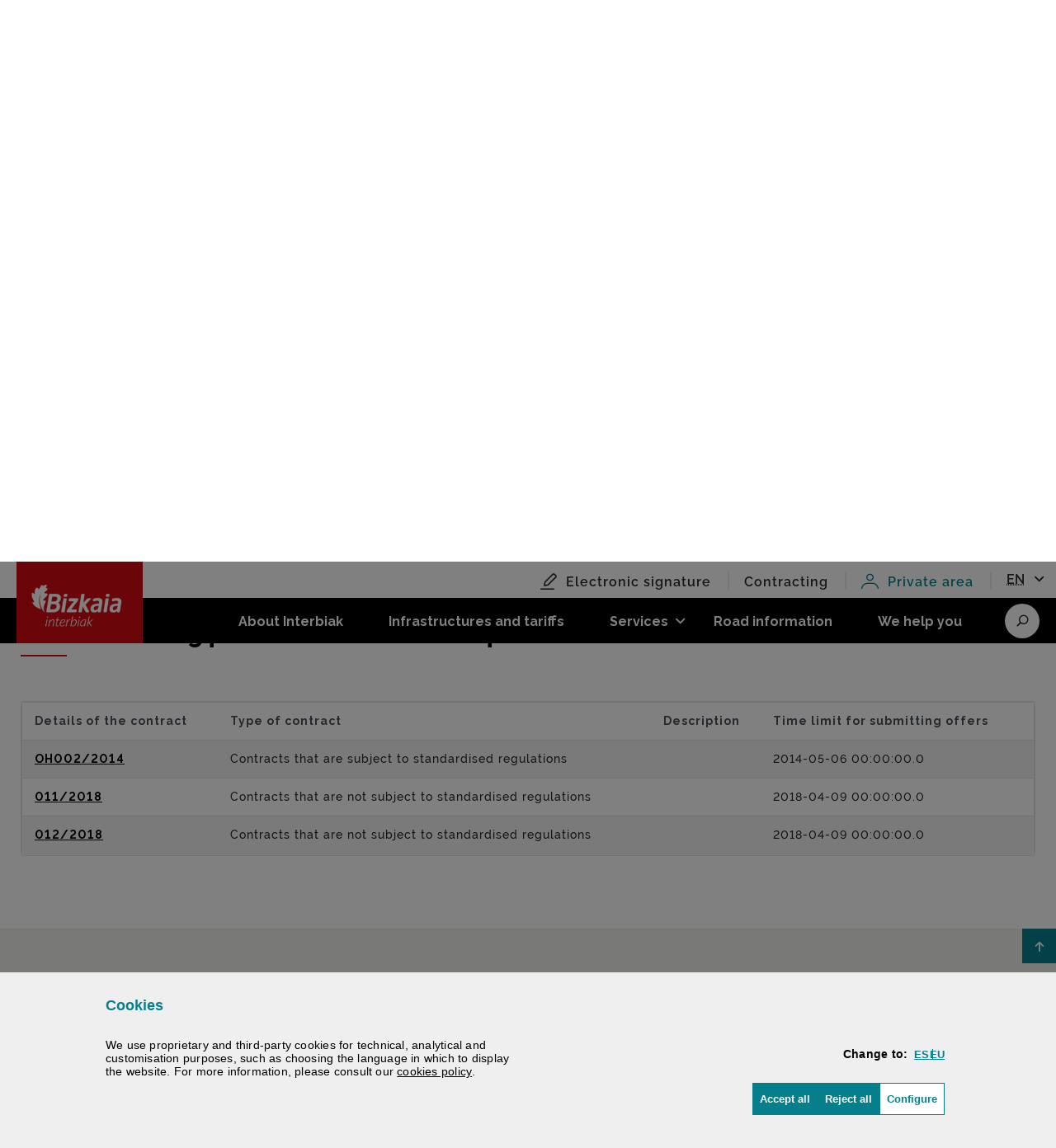

--- FILE ---
content_type: text/html;charset=UTF-8
request_url: http://interbiak.bizkaia.eus/en/contract-records?p_p_id=IYINWINC_HISTORICO_INSTANCE_1PerSvjPqqDz&p_p_lifecycle=0&p_p_state=normal&p_p_mode=view&_IYINWINC_HISTORICO_INSTANCE_1PerSvjPqqDz_tabSeleccionada=formulario-historico-02&_IYINWINC_HISTORICO_INSTANCE_1PerSvjPqqDz_fromPaginator=true&_IYINWINC_HISTORICO_INSTANCE_1PerSvjPqqDz_curPlazoCerrado=1&_IYINWINC_HISTORICO_INSTANCE_1PerSvjPqqDz_resetCur=false&_IYINWINC_HISTORICO_INSTANCE_1PerSvjPqqDz_deltaPlazoCerrado=9
body_size: 39132
content:
































	
		
			<!DOCTYPE html>





























































<!--
-->






<html class="ltr" dir="ltr" lang="en-GB">

	<head>
		<title>Contract records - Interbiak </title>

		

		<!--Habra q cambiar este codigo-->
		<meta name="google-site-verification" content="" />

		<meta name="viewport" content="width=device-width, initial-scale=1.0, minimum-scale=1.0" />
		<meta http-equiv="X-UA-Compatible" content="IE=edge" />
		<!-- Bootstrap core JavaScript
	    ================================================== -->
		<!-- Placed at the end of the document so the pages load faster -->



		<!-- IE10 viewport hack for Surface/desktop Windows 8 bug -->
		<script src="http://interbiak.bizkaia.eus/o/IYINTINC/js/ie10-viewport-bug-workaround.js"></script>

		<!-- Google Tag Manager -->
		<script>(function(w,d,s,l,i){w[l]=w[l]||[];w[l].push({'gtm.start':
new Date().getTime(),event:'gtm.js'});var f=d.getElementsByTagName(s)[0],
j=d.createElement(s),dl=l!='dataLayer'?'&l='+l:'';j.async=true;j.src=
'https://www.googletagmanager.com/gtm.js?id='+i+dl;f.parentNode.insertBefore(j,f);
})(window,document,'script','dataLayer','GTM-T4673BL');</script>
		<!-- End Google Tag Manager -->


































<meta content="text/html; charset=UTF-8" http-equiv="content-type" />












<script type="importmap">{"imports":{"@clayui/breadcrumb":"/o/frontend-taglib-clay/__liferay__/exports/@clayui$breadcrumb.js","@clayui/form":"/o/frontend-taglib-clay/__liferay__/exports/@clayui$form.js","react-dom":"/o/frontend-js-react-web/__liferay__/exports/react-dom.js","@clayui/popover":"/o/frontend-taglib-clay/__liferay__/exports/@clayui$popover.js","@clayui/charts":"/o/frontend-taglib-clay/__liferay__/exports/@clayui$charts.js","@clayui/shared":"/o/frontend-taglib-clay/__liferay__/exports/@clayui$shared.js","@clayui/localized-input":"/o/frontend-taglib-clay/__liferay__/exports/@clayui$localized-input.js","@clayui/modal":"/o/frontend-taglib-clay/__liferay__/exports/@clayui$modal.js","@clayui/empty-state":"/o/frontend-taglib-clay/__liferay__/exports/@clayui$empty-state.js","@clayui/color-picker":"/o/frontend-taglib-clay/__liferay__/exports/@clayui$color-picker.js","@clayui/navigation-bar":"/o/frontend-taglib-clay/__liferay__/exports/@clayui$navigation-bar.js","react":"/o/frontend-js-react-web/__liferay__/exports/react.js","@clayui/pagination":"/o/frontend-taglib-clay/__liferay__/exports/@clayui$pagination.js","@clayui/icon":"/o/frontend-taglib-clay/__liferay__/exports/@clayui$icon.js","@clayui/table":"/o/frontend-taglib-clay/__liferay__/exports/@clayui$table.js","@clayui/autocomplete":"/o/frontend-taglib-clay/__liferay__/exports/@clayui$autocomplete.js","@clayui/slider":"/o/frontend-taglib-clay/__liferay__/exports/@clayui$slider.js","@clayui/management-toolbar":"/o/frontend-taglib-clay/__liferay__/exports/@clayui$management-toolbar.js","@clayui/multi-select":"/o/frontend-taglib-clay/__liferay__/exports/@clayui$multi-select.js","@clayui/nav":"/o/frontend-taglib-clay/__liferay__/exports/@clayui$nav.js","@clayui/time-picker":"/o/frontend-taglib-clay/__liferay__/exports/@clayui$time-picker.js","@clayui/provider":"/o/frontend-taglib-clay/__liferay__/exports/@clayui$provider.js","@clayui/upper-toolbar":"/o/frontend-taglib-clay/__liferay__/exports/@clayui$upper-toolbar.js","@clayui/loading-indicator":"/o/frontend-taglib-clay/__liferay__/exports/@clayui$loading-indicator.js","@clayui/panel":"/o/frontend-taglib-clay/__liferay__/exports/@clayui$panel.js","@clayui/drop-down":"/o/frontend-taglib-clay/__liferay__/exports/@clayui$drop-down.js","@clayui/list":"/o/frontend-taglib-clay/__liferay__/exports/@clayui$list.js","@clayui/date-picker":"/o/frontend-taglib-clay/__liferay__/exports/@clayui$date-picker.js","@clayui/label":"/o/frontend-taglib-clay/__liferay__/exports/@clayui$label.js","@clayui/data-provider":"/o/frontend-taglib-clay/__liferay__/exports/@clayui$data-provider.js","@liferay/frontend-js-api/data-set":"/o/frontend-js-dependencies-web/__liferay__/exports/@liferay$js-api$data-set.js","@clayui/core":"/o/frontend-taglib-clay/__liferay__/exports/@clayui$core.js","@clayui/pagination-bar":"/o/frontend-taglib-clay/__liferay__/exports/@clayui$pagination-bar.js","@clayui/layout":"/o/frontend-taglib-clay/__liferay__/exports/@clayui$layout.js","@clayui/multi-step-nav":"/o/frontend-taglib-clay/__liferay__/exports/@clayui$multi-step-nav.js","@liferay/frontend-js-api":"/o/frontend-js-dependencies-web/__liferay__/exports/@liferay$js-api.js","@clayui/css":"/o/frontend-taglib-clay/__liferay__/exports/@clayui$css.js","@clayui/toolbar":"/o/frontend-taglib-clay/__liferay__/exports/@clayui$toolbar.js","@clayui/alert":"/o/frontend-taglib-clay/__liferay__/exports/@clayui$alert.js","@clayui/badge":"/o/frontend-taglib-clay/__liferay__/exports/@clayui$badge.js","@clayui/link":"/o/frontend-taglib-clay/__liferay__/exports/@clayui$link.js","@clayui/card":"/o/frontend-taglib-clay/__liferay__/exports/@clayui$card.js","@clayui/progress-bar":"/o/frontend-taglib-clay/__liferay__/exports/@clayui$progress-bar.js","@clayui/tooltip":"/o/frontend-taglib-clay/__liferay__/exports/@clayui$tooltip.js","@clayui/button":"/o/frontend-taglib-clay/__liferay__/exports/@clayui$button.js","@clayui/tabs":"/o/frontend-taglib-clay/__liferay__/exports/@clayui$tabs.js","@clayui/sticker":"/o/frontend-taglib-clay/__liferay__/exports/@clayui$sticker.js"},"scopes":{}}</script><script data-senna-track="temporary">var Liferay = window.Liferay || {};Liferay.Icons = Liferay.Icons || {};Liferay.Icons.controlPanelSpritemap = 'http://interbiak.bizkaia.eus/o/admin-theme/images/clay/icons.svg';Liferay.Icons.spritemap = 'http://interbiak.bizkaia.eus/o/IYINTINC/images/clay/icons.svg';</script>
<script data-senna-track="permanent" src="/combo?browserId=chrome&minifierType=js&languageId=en_GB&t=1769050389540&/o/frontend-js-jquery-web/jquery/jquery.min.js&/o/frontend-js-jquery-web/jquery/init.js&/o/frontend-js-jquery-web/jquery/ajax.js&/o/frontend-js-jquery-web/jquery/bootstrap.bundle.min.js&/o/frontend-js-jquery-web/jquery/collapsible_search.js&/o/frontend-js-jquery-web/jquery/fm.js&/o/frontend-js-jquery-web/jquery/form.js&/o/frontend-js-jquery-web/jquery/popper.min.js&/o/frontend-js-jquery-web/jquery/side_navigation.js" type="text/javascript"></script>
<link data-senna-track="permanent" href="/o/frontend-theme-font-awesome-web/css/main.css?&mac=KWb8CY3oOhD728SI0G+NfXJbH/E=&browserId=chrome&languageId=en_GB&minifierType=css&themeId=interbiak_WAR_IYINTINC" rel="stylesheet" type="text/css" />
<script data-senna-track="permanent" type="text/javascript">window.Liferay = window.Liferay || {}; window.Liferay.CSP = {nonce: ''};</script>
<link data-senna-track="temporary" href="http://interbiak.bizkaia.eus/en/contract-records" rel="canonical" />
<link data-senna-track="temporary" href="http://interbiak.bizkaia.eus/es/historico-contratos" hreflang="es-ES" rel="alternate" />
<link data-senna-track="temporary" href="http://interbiak.bizkaia.eus/eu/kontratuen-historikoa" hreflang="eu-ES" rel="alternate" />
<link data-senna-track="temporary" href="http://interbiak.bizkaia.eus/en/contract-records" hreflang="en-GB" rel="alternate" />
<link data-senna-track="temporary" href="http://interbiak.bizkaia.eus/es/historico-contratos" hreflang="x-default" rel="alternate" />

<meta property="og:locale" content="en_GB">
<meta property="og:locale:alternate" content="es_ES">
<meta property="og:locale:alternate" content="eu_ES">
<meta property="og:locale:alternate" content="en_GB">
<meta property="og:site_name" content="Interbiak">
<meta property="og:title" content="Contract records - Interbiak - ForuEntitateak">
<meta property="og:type" content="website">
<meta property="og:url" content="http://interbiak.bizkaia.eus/en/contract-records">


<link href="http://interbiak.bizkaia.eus/o/IYINTINC/images/favicon.ico" rel="apple-touch-icon" />
<link href="http://interbiak.bizkaia.eus/o/IYINTINC/images/favicon.ico" rel="icon" />



<link class="lfr-css-file" data-senna-track="temporary" href="http://interbiak.bizkaia.eus/o/IYINTINC/css/clay.css?browserId=chrome&amp;themeId=interbiak_WAR_IYINTINC&amp;minifierType=css&amp;languageId=en_GB&amp;t=1744662518000" id="liferayAUICSS" rel="stylesheet" type="text/css" />









	<link href="/combo?browserId=chrome&amp;minifierType=css&amp;themeId=interbiak_WAR_IYINTINC&amp;languageId=en_GB&amp;IYINWINC_HISTORICO_INSTANCE_1PerSvjPqqDz:%2Fo%2FIYINWINC%2Fcss%2Fmain.css&amp;com_liferay_journal_content_web_portlet_JournalContentPortlet_INSTANCE_1evBEV6xUZ8Q:%2Fo%2Fjournal-content-web%2Fcss%2Fmain.css&amp;com_liferay_portal_search_web_search_bar_portlet_SearchBarPortlet_INSTANCE_templateSearch:%2Fo%2Fportal-search-web%2Fcss%2Fmain.css&amp;com_liferay_product_navigation_product_menu_web_portlet_ProductMenuPortlet:%2Fo%2Fproduct-navigation-product-menu-web%2Fcss%2Fmain.css&amp;com_liferay_product_navigation_user_personal_bar_web_portlet_ProductNavigationUserPersonalBarPortlet:%2Fo%2Fproduct-navigation-user-personal-bar-web%2Fcss%2Fmain.css&amp;com_liferay_site_navigation_menu_web_portlet_SiteNavigationMenuPortlet:%2Fo%2Fsite-navigation-menu-web%2Fcss%2Fmain.css&amp;net_bizkaia_iybzwncc_IYBZWNCCPortlet:%2Fo%2FIYBZWNCC%2Fcss%2Fmain.css&amp;t=1744662518000" rel="stylesheet" type="text/css"
 data-senna-track="temporary" id="605c8f4c" />








<script type="text/javascript" data-senna-track="temporary">
	// <![CDATA[
		var Liferay = Liferay || {};

		Liferay.Browser = {
			acceptsGzip: function() {
				return true;
			},

			

			getMajorVersion: function() {
				return 131.0;
			},

			getRevision: function() {
				return '537.36';
			},
			getVersion: function() {
				return '131.0';
			},

			

			isAir: function() {
				return false;
			},
			isChrome: function() {
				return true;
			},
			isEdge: function() {
				return false;
			},
			isFirefox: function() {
				return false;
			},
			isGecko: function() {
				return true;
			},
			isIe: function() {
				return false;
			},
			isIphone: function() {
				return false;
			},
			isLinux: function() {
				return false;
			},
			isMac: function() {
				return true;
			},
			isMobile: function() {
				return false;
			},
			isMozilla: function() {
				return false;
			},
			isOpera: function() {
				return false;
			},
			isRtf: function() {
				return true;
			},
			isSafari: function() {
				return true;
			},
			isSun: function() {
				return false;
			},
			isWebKit: function() {
				return true;
			},
			isWindows: function() {
				return false;
			}
		};

		Liferay.Data = Liferay.Data || {};

		Liferay.Data.ICONS_INLINE_SVG = true;

		Liferay.Data.NAV_SELECTOR = '#navigation';

		Liferay.Data.NAV_SELECTOR_MOBILE = '#navigationCollapse';

		Liferay.Data.isCustomizationView = function() {
			return false;
		};

		Liferay.Data.notices = [
			
		];

		(function () {
			var available = {};

			var direction = {};

			

				available['es_ES'] = 'Spanish\x20\x28Spain\x29';
				direction['es_ES'] = 'ltr';

			

				available['eu_ES'] = 'Basque\x20\x28Spain\x29';
				direction['eu_ES'] = 'ltr';

			

				available['en_GB'] = 'English\x20\x28United\x20Kingdom\x29';
				direction['en_GB'] = 'ltr';

			

				available['fr_FR'] = 'French\x20\x28France\x29';
				direction['fr_FR'] = 'ltr';

			

				available['de_DE'] = 'German\x20\x28Germany\x29';
				direction['de_DE'] = 'ltr';

			

				available['it_IT'] = 'Italian\x20\x28Italy\x29';
				direction['it_IT'] = 'ltr';

			

				available['nl_NL'] = 'Dutch\x20\x28Netherlands\x29';
				direction['nl_NL'] = 'ltr';

			

			Liferay.Language = {
				available,
				direction,
				get: function(key) {
					return key;
				}
			};
		})();

		var featureFlags = {"LPD-11018":false,"LPS-193884":false,"LPS-178642":false,"LPS-193005":false,"LPS-187284":false,"LPS-187285":false,"LPS-114786":false,"LPS-192957":false,"COMMERCE-8087":false,"LRAC-10757":false,"LPS-180090":false,"LPS-170809":false,"LPS-178052":false,"LPS-189856":false,"LPS-187436":false,"LPS-182184":false,"LPS-185892":false,"LPS-186620":false,"COMMERCE-12754":false,"LPS-184404":false,"LPS-180328":false,"LPS-198183":false,"LPS-171364":false,"LPS-153714":false,"LPS-96845":false,"LPS-170670":false,"LPS-141392":false,"LPS-169981":false,"LPD-15804":false,"LPS-153839":false,"LPS-200135":false,"LPS-187793":false,"LPS-177027":false,"LPD-10793":false,"COMMERCE-12192":false,"LPD-11003":false,"LPS-196768":false,"LPS-196724":false,"LPS-196847":false,"LPS-163118":false,"LPS-114700":false,"LPS-135430":false,"LPS-134060":false,"LPS-164563":false,"LPS-122920":false,"LPS-203351":false,"LPS-194395":false,"LPD-6368":false,"LPD-10701":false,"LPS-202104":false,"COMMERCE-9599":false,"LPS-187142":false,"LPD-15596":false,"LPS-198959":false,"LPS-196935":true,"LPS-187854":false,"LPS-176691":false,"LPS-197909":false,"LPS-202534":false,"COMMERCE-8949":false,"COMMERCE-11922":false,"LPS-194362":false,"LPS-165481":false,"LPS-153813":false,"LPS-174455":false,"LPD-10735":false,"COMMERCE-13024":false,"LPS-194763":false,"LPS-165482":false,"LPS-193551":false,"LPS-197477":false,"LPS-174816":false,"LPS-186360":false,"LPS-153332":false,"COMMERCE-12170":false,"LPS-179669":false,"LPS-174417":false,"LPS-183882":false,"LPS-155284":false,"LRAC-15017":false,"LPS-200108":false,"LPS-159643":false,"LPS-161033":false,"LPS-164948":false,"LPS-186870":true,"LPS-186871":false,"LPS-188058":false,"LPS-129412":false,"LPS-166126":false,"LPS-169837":false};

		Liferay.FeatureFlags = Object.keys(featureFlags).reduce(
			(acc, key) => ({
				...acc, [key]: featureFlags[key] === 'true' || featureFlags[key] === true
			}), {}
		);

		Liferay.PortletKeys = {
			DOCUMENT_LIBRARY: 'com_liferay_document_library_web_portlet_DLPortlet',
			DYNAMIC_DATA_MAPPING: 'com_liferay_dynamic_data_mapping_web_portlet_DDMPortlet',
			ITEM_SELECTOR: 'com_liferay_item_selector_web_portlet_ItemSelectorPortlet'
		};

		Liferay.PropsValues = {
			JAVASCRIPT_SINGLE_PAGE_APPLICATION_TIMEOUT: 0,
			UPLOAD_SERVLET_REQUEST_IMPL_MAX_SIZE: 2097152000000
		};

		Liferay.ThemeDisplay = {

			

			
				getLayoutId: function() {
					return '22';
				},

				

				getLayoutRelativeControlPanelURL: function() {
					return '/en/group/interbiak/~/control_panel/manage?p_p_id=IYINWINC_HISTORICO_INSTANCE_1PerSvjPqqDz';
				},

				getLayoutRelativeURL: function() {
					return '/en/contract-records';
				},
				getLayoutURL: function() {
					return 'http://interbiak.bizkaia.eus/en/contract-records';
				},
				getParentLayoutId: function() {
					return '20';
				},
				isControlPanel: function() {
					return false;
				},
				isPrivateLayout: function() {
					return 'false';
				},
				isVirtualLayout: function() {
					return false;
				},
			

			getBCP47LanguageId: function() {
				return 'en-GB';
			},
			getCanonicalURL: function() {

				

				return 'http\x3a\x2f\x2finterbiak\x2ebizkaia\x2eeus\x2fen\x2fcontract-records';
			},
			getCDNBaseURL: function() {
				return 'http://interbiak.bizkaia.eus';
			},
			getCDNDynamicResourcesHost: function() {
				return '';
			},
			getCDNHost: function() {
				return '';
			},
			getCompanyGroupId: function() {
				return '1390397';
			},
			getCompanyId: function() {
				return '1390359';
			},
			getDefaultLanguageId: function() {
				return 'es_ES';
			},
			getDoAsUserIdEncoded: function() {
				return '';
			},
			getLanguageId: function() {
				return 'en_GB';
			},
			getParentGroupId: function() {
				return '14382637';
			},
			getPathContext: function() {
				return '';
			},
			getPathImage: function() {
				return '/image';
			},
			getPathJavaScript: function() {
				return '/o/frontend-js-web';
			},
			getPathMain: function() {
				return '/en/c';
			},
			getPathThemeImages: function() {
				return 'http://interbiak.bizkaia.eus/o/IYINTINC/images';
			},
			getPathThemeRoot: function() {
				return '/o/IYINTINC';
			},
			getPlid: function() {
				return '7994176';
			},
			getPortalURL: function() {
				return 'http://interbiak.bizkaia.eus';
			},
			getRealUserId: function() {
				return '1390362';
			},
			getRemoteAddr: function() {
				return '18.221.146.87';
			},
			getRemoteHost: function() {
				return '18.221.146.87';
			},
			getScopeGroupId: function() {
				return '14382637';
			},
			getScopeGroupIdOrLiveGroupId: function() {
				return '14382637';
			},
			getSessionId: function() {
				return '';
			},
			getSiteAdminURL: function() {
				return 'http://interbiak.bizkaia.eus/group/interbiak/~/control_panel/manage?p_p_lifecycle=0&p_p_state=maximized&p_p_mode=view';
			},
			getSiteGroupId: function() {
				return '14382637';
			},
			getURLControlPanel: function() {
				return '/en/group/control_panel?refererPlid=7994176';
			},
			getURLHome: function() {
				return 'http\x3a\x2f\x2finterbiak\x2ebizkaia\x2eeus\x2fweb\x2fguest';
			},
			getUserEmailAddress: function() {
				return '';
			},
			getUserId: function() {
				return '1390362';
			},
			getUserName: function() {
				return '';
			},
			isAddSessionIdToURL: function() {
				return false;
			},
			isImpersonated: function() {
				return false;
			},
			isSignedIn: function() {
				return false;
			},

			isStagedPortlet: function() {
				
					
						return true;
					
					
			},

			isStateExclusive: function() {
				return false;
			},
			isStateMaximized: function() {
				return false;
			},
			isStatePopUp: function() {
				return false;
			}
		};

		var themeDisplay = Liferay.ThemeDisplay;

		Liferay.AUI = {

			

			getCombine: function() {
				return true;
			},
			getComboPath: function() {
				return '/combo/?browserId=chrome&minifierType=&languageId=en_GB&t=1744662442947&';
			},
			getDateFormat: function() {
				return '%d/%m/%Y';
			},
			getEditorCKEditorPath: function() {
				return '/o/frontend-editor-ckeditor-web';
			},
			getFilter: function() {
				var filter = 'raw';

				
					
						filter = 'min';
					
					

				return filter;
			},
			getFilterConfig: function() {
				var instance = this;

				var filterConfig = null;

				if (!instance.getCombine()) {
					filterConfig = {
						replaceStr: '.js' + instance.getStaticResourceURLParams(),
						searchExp: '\\.js$'
					};
				}

				return filterConfig;
			},
			getJavaScriptRootPath: function() {
				return '/o/frontend-js-web';
			},
			getPortletRootPath: function() {
				return '/html/portlet';
			},
			getStaticResourceURLParams: function() {
				return '?browserId=chrome&minifierType=&languageId=en_GB&t=1744662442947';
			}
		};

		Liferay.authToken = 'e2dPAEBe';

		

		Liferay.currentURL = '\x2fen\x2fcontract-records\x3fp_p_id\x3dIYINWINC_HISTORICO_INSTANCE_1PerSvjPqqDz\x26p_p_lifecycle\x3d0\x26p_p_state\x3dnormal\x26p_p_mode\x3dview\x26_IYINWINC_HISTORICO_INSTANCE_1PerSvjPqqDz_tabSeleccionada\x3dformulario-historico-02\x26_IYINWINC_HISTORICO_INSTANCE_1PerSvjPqqDz_fromPaginator\x3dtrue\x26_IYINWINC_HISTORICO_INSTANCE_1PerSvjPqqDz_curPlazoCerrado\x3d1\x26_IYINWINC_HISTORICO_INSTANCE_1PerSvjPqqDz_resetCur\x3dfalse\x26_IYINWINC_HISTORICO_INSTANCE_1PerSvjPqqDz_deltaPlazoCerrado\x3d9';
		Liferay.currentURLEncoded = '\x252Fen\x252Fcontract-records\x253Fp_p_id\x253DIYINWINC_HISTORICO_INSTANCE_1PerSvjPqqDz\x2526p_p_lifecycle\x253D0\x2526p_p_state\x253Dnormal\x2526p_p_mode\x253Dview\x2526_IYINWINC_HISTORICO_INSTANCE_1PerSvjPqqDz_tabSeleccionada\x253Dformulario-historico-02\x2526_IYINWINC_HISTORICO_INSTANCE_1PerSvjPqqDz_fromPaginator\x253Dtrue\x2526_IYINWINC_HISTORICO_INSTANCE_1PerSvjPqqDz_curPlazoCerrado\x253D1\x2526_IYINWINC_HISTORICO_INSTANCE_1PerSvjPqqDz_resetCur\x253Dfalse\x2526_IYINWINC_HISTORICO_INSTANCE_1PerSvjPqqDz_deltaPlazoCerrado\x253D9';
	// ]]>
</script>

<script data-senna-track="temporary" type="text/javascript">window.__CONFIG__= {basePath: '',combine: true, defaultURLParams: null, explainResolutions: false, exposeGlobal: false, logLevel: 'warn', moduleType: 'module', namespace:'Liferay', nonce: '', reportMismatchedAnonymousModules: 'warn', resolvePath: '/o/js_resolve_modules', url: '/combo/?browserId=chrome&minifierType=js&languageId=en_GB&t=1744662442947&', waitTimeout: 20000};</script><script data-senna-track="permanent" src="/o/frontend-js-loader-modules-extender/loader.js?&mac=9WaMmhziBCkScHZwrrVcOR7VZF4=&browserId=chrome&languageId=en_GB&minifierType=js" type="text/javascript"></script><script data-senna-track="permanent" src="/combo?browserId=chrome&minifierType=js&languageId=en_GB&t=1744662442947&/o/frontend-js-aui-web/aui/aui/aui-min.js&/o/frontend-js-aui-web/liferay/modules.js&/o/frontend-js-aui-web/liferay/aui_sandbox.js&/o/frontend-js-aui-web/aui/attribute-base/attribute-base-min.js&/o/frontend-js-aui-web/aui/attribute-complex/attribute-complex-min.js&/o/frontend-js-aui-web/aui/attribute-core/attribute-core-min.js&/o/frontend-js-aui-web/aui/attribute-observable/attribute-observable-min.js&/o/frontend-js-aui-web/aui/attribute-extras/attribute-extras-min.js&/o/frontend-js-aui-web/aui/event-custom-base/event-custom-base-min.js&/o/frontend-js-aui-web/aui/event-custom-complex/event-custom-complex-min.js&/o/frontend-js-aui-web/aui/oop/oop-min.js&/o/frontend-js-aui-web/aui/aui-base-lang/aui-base-lang-min.js&/o/frontend-js-aui-web/liferay/dependency.js&/o/frontend-js-aui-web/liferay/util.js&/o/oauth2-provider-web/js/liferay.js&/o/frontend-js-web/liferay/dom_task_runner.js&/o/frontend-js-web/liferay/events.js&/o/frontend-js-web/liferay/lazy_load.js&/o/frontend-js-web/liferay/liferay.js&/o/frontend-js-web/liferay/global.bundle.js&/o/frontend-js-web/liferay/portlet.js&/o/frontend-js-web/liferay/workflow.js" type="text/javascript"></script>
<script data-senna-track="temporary" type="text/javascript">window.Liferay = Liferay || {}; window.Liferay.OAuth2 = {getAuthorizeURL: function() {return 'http://interbiak.bizkaia.eus/o/oauth2/authorize';}, getBuiltInRedirectURL: function() {return 'http://interbiak.bizkaia.eus/o/oauth2/redirect';}, getIntrospectURL: function() { return 'http://interbiak.bizkaia.eus/o/oauth2/introspect';}, getTokenURL: function() {return 'http://interbiak.bizkaia.eus/o/oauth2/token';}, getUserAgentApplication: function(externalReferenceCode) {return Liferay.OAuth2._userAgentApplications[externalReferenceCode];}, _userAgentApplications: {}}</script><script data-senna-track="temporary" type="text/javascript">try {var MODULE_MAIN='calendar-web@5.0.89/index';var MODULE_PATH='/o/calendar-web';AUI().applyConfig({groups:{calendar:{base:MODULE_PATH+"/js/",combine:Liferay.AUI.getCombine(),filter:Liferay.AUI.getFilterConfig(),modules:{"liferay-calendar-a11y":{path:"calendar_a11y.js",requires:["calendar"]},"liferay-calendar-container":{path:"calendar_container.js",requires:["aui-alert","aui-base","aui-component","liferay-portlet-base"]},"liferay-calendar-date-picker-sanitizer":{path:"date_picker_sanitizer.js",requires:["aui-base"]},"liferay-calendar-interval-selector":{path:"interval_selector.js",requires:["aui-base","liferay-portlet-base"]},"liferay-calendar-interval-selector-scheduler-event-link":{path:"interval_selector_scheduler_event_link.js",requires:["aui-base","liferay-portlet-base"]},"liferay-calendar-list":{path:"calendar_list.js",requires:["aui-template-deprecated","liferay-scheduler"]},"liferay-calendar-message-util":{path:"message_util.js",requires:["liferay-util-window"]},"liferay-calendar-recurrence-converter":{path:"recurrence_converter.js",requires:[]},"liferay-calendar-recurrence-dialog":{path:"recurrence.js",requires:["aui-base","liferay-calendar-recurrence-util"]},"liferay-calendar-recurrence-util":{path:"recurrence_util.js",requires:["aui-base","liferay-util-window"]},"liferay-calendar-reminders":{path:"calendar_reminders.js",requires:["aui-base"]},"liferay-calendar-remote-services":{path:"remote_services.js",requires:["aui-base","aui-component","liferay-calendar-util","liferay-portlet-base"]},"liferay-calendar-session-listener":{path:"session_listener.js",requires:["aui-base","liferay-scheduler"]},"liferay-calendar-simple-color-picker":{path:"simple_color_picker.js",requires:["aui-base","aui-template-deprecated"]},"liferay-calendar-simple-menu":{path:"simple_menu.js",requires:["aui-base","aui-template-deprecated","event-outside","event-touch","widget-modality","widget-position","widget-position-align","widget-position-constrain","widget-stack","widget-stdmod"]},"liferay-calendar-util":{path:"calendar_util.js",requires:["aui-datatype","aui-io","aui-scheduler","aui-toolbar","autocomplete","autocomplete-highlighters"]},"liferay-scheduler":{path:"scheduler.js",requires:["async-queue","aui-datatype","aui-scheduler","dd-plugin","liferay-calendar-a11y","liferay-calendar-message-util","liferay-calendar-recurrence-converter","liferay-calendar-recurrence-util","liferay-calendar-util","liferay-scheduler-event-recorder","liferay-scheduler-models","promise","resize-plugin"]},"liferay-scheduler-event-recorder":{path:"scheduler_event_recorder.js",requires:["dd-plugin","liferay-calendar-util","resize-plugin"]},"liferay-scheduler-models":{path:"scheduler_models.js",requires:["aui-datatype","dd-plugin","liferay-calendar-util"]}},root:MODULE_PATH+"/js/"}}});
} catch(error) {console.error(error);}try {var MODULE_MAIN='portal-search-web@6.0.127/index';var MODULE_PATH='/o/portal-search-web';AUI().applyConfig({groups:{search:{base:MODULE_PATH+"/js/",combine:Liferay.AUI.getCombine(),filter:Liferay.AUI.getFilterConfig(),modules:{"liferay-search-custom-filter":{path:"custom_filter.js",requires:[]},"liferay-search-date-facet":{path:"date_facet.js",requires:["aui-form-validator","liferay-search-facet-util"]},"liferay-search-facet-util":{path:"facet_util.js",requires:[]},"liferay-search-modified-facet":{path:"modified_facet.js",requires:["aui-form-validator","liferay-search-facet-util"]},"liferay-search-sort-configuration":{path:"sort_configuration.js",requires:["aui-node"]},"liferay-search-sort-util":{path:"sort_util.js",requires:[]}},root:MODULE_PATH+"/js/"}}});
} catch(error) {console.error(error);}try {var MODULE_MAIN='staging-processes-web@5.0.55/index';var MODULE_PATH='/o/staging-processes-web';AUI().applyConfig({groups:{stagingprocessesweb:{base:MODULE_PATH+"/",combine:Liferay.AUI.getCombine(),filter:Liferay.AUI.getFilterConfig(),modules:{"liferay-staging-processes-export-import":{path:"js/main.js",requires:["aui-datatype","aui-dialog-iframe-deprecated","aui-modal","aui-parse-content","aui-toggler","liferay-portlet-base","liferay-util-window"]}},root:MODULE_PATH+"/"}}});
} catch(error) {console.error(error);}try {var MODULE_MAIN='frontend-js-components-web@2.0.63/index';var MODULE_PATH='/o/frontend-js-components-web';AUI().applyConfig({groups:{components:{mainModule:MODULE_MAIN}}});
} catch(error) {console.error(error);}try {var MODULE_MAIN='@liferay/frontend-js-react-web@5.0.37/index';var MODULE_PATH='/o/frontend-js-react-web';AUI().applyConfig({groups:{react:{mainModule:MODULE_MAIN}}});
} catch(error) {console.error(error);}try {var MODULE_MAIN='contacts-web@5.0.57/index';var MODULE_PATH='/o/contacts-web';AUI().applyConfig({groups:{contactscenter:{base:MODULE_PATH+"/js/",combine:Liferay.AUI.getCombine(),filter:Liferay.AUI.getFilterConfig(),modules:{"liferay-contacts-center":{path:"main.js",requires:["aui-io-plugin-deprecated","aui-toolbar","autocomplete-base","datasource-io","json-parse","liferay-portlet-base","liferay-util-window"]}},root:MODULE_PATH+"/js/"}}});
} catch(error) {console.error(error);}try {var MODULE_MAIN='@liferay/document-library-web@6.0.177/document_library/js/index';var MODULE_PATH='/o/document-library-web';AUI().applyConfig({groups:{dl:{base:MODULE_PATH+"/document_library/js/legacy/",combine:Liferay.AUI.getCombine(),filter:Liferay.AUI.getFilterConfig(),modules:{"document-library-upload-component":{path:"DocumentLibraryUpload.js",requires:["aui-component","aui-data-set-deprecated","aui-overlay-manager-deprecated","aui-overlay-mask-deprecated","aui-parse-content","aui-progressbar","aui-template-deprecated","liferay-search-container","querystring-parse-simple","uploader"]}},root:MODULE_PATH+"/document_library/js/legacy/"}}});
} catch(error) {console.error(error);}try {var MODULE_MAIN='@liferay/frontend-js-state-web@1.0.20/index';var MODULE_PATH='/o/frontend-js-state-web';AUI().applyConfig({groups:{state:{mainModule:MODULE_MAIN}}});
} catch(error) {console.error(error);}try {var MODULE_MAIN='exportimport-web@5.0.83/index';var MODULE_PATH='/o/exportimport-web';AUI().applyConfig({groups:{exportimportweb:{base:MODULE_PATH+"/",combine:Liferay.AUI.getCombine(),filter:Liferay.AUI.getFilterConfig(),modules:{"liferay-export-import-export-import":{path:"js/main.js",requires:["aui-datatype","aui-dialog-iframe-deprecated","aui-modal","aui-parse-content","aui-toggler","liferay-portlet-base","liferay-util-window"]}},root:MODULE_PATH+"/"}}});
} catch(error) {console.error(error);}try {var MODULE_MAIN='frontend-editor-alloyeditor-web@5.0.46/index';var MODULE_PATH='/o/frontend-editor-alloyeditor-web';AUI().applyConfig({groups:{alloyeditor:{base:MODULE_PATH+"/js/",combine:Liferay.AUI.getCombine(),filter:Liferay.AUI.getFilterConfig(),modules:{"liferay-alloy-editor":{path:"alloyeditor.js",requires:["aui-component","liferay-portlet-base","timers"]},"liferay-alloy-editor-source":{path:"alloyeditor_source.js",requires:["aui-debounce","liferay-fullscreen-source-editor","liferay-source-editor","plugin"]}},root:MODULE_PATH+"/js/"}}});
} catch(error) {console.error(error);}try {var MODULE_MAIN='dynamic-data-mapping-web@5.0.100/index';var MODULE_PATH='/o/dynamic-data-mapping-web';!function(){const a=Liferay.AUI;AUI().applyConfig({groups:{ddm:{base:MODULE_PATH+"/js/",combine:Liferay.AUI.getCombine(),filter:a.getFilterConfig(),modules:{"liferay-ddm-form":{path:"ddm_form.js",requires:["aui-base","aui-datatable","aui-datatype","aui-image-viewer","aui-parse-content","aui-set","aui-sortable-list","json","liferay-form","liferay-map-base","liferay-translation-manager","liferay-util-window"]},"liferay-portlet-dynamic-data-mapping":{condition:{trigger:"liferay-document-library"},path:"main.js",requires:["arraysort","aui-form-builder-deprecated","aui-form-validator","aui-map","aui-text-unicode","json","liferay-menu","liferay-translation-manager","liferay-util-window","text"]},"liferay-portlet-dynamic-data-mapping-custom-fields":{condition:{trigger:"liferay-document-library"},path:"custom_fields.js",requires:["liferay-portlet-dynamic-data-mapping"]}},root:MODULE_PATH+"/js/"}}})}();
} catch(error) {console.error(error);}try {var MODULE_MAIN='portal-workflow-kaleo-designer-web@5.0.125/index';var MODULE_PATH='/o/portal-workflow-kaleo-designer-web';AUI().applyConfig({groups:{"kaleo-designer":{base:MODULE_PATH+"/designer/js/legacy/",combine:Liferay.AUI.getCombine(),filter:Liferay.AUI.getFilterConfig(),modules:{"liferay-kaleo-designer-autocomplete-util":{path:"autocomplete_util.js",requires:["autocomplete","autocomplete-highlighters"]},"liferay-kaleo-designer-definition-diagram-controller":{path:"definition_diagram_controller.js",requires:["liferay-kaleo-designer-field-normalizer","liferay-kaleo-designer-utils"]},"liferay-kaleo-designer-dialogs":{path:"dialogs.js",requires:["liferay-util-window"]},"liferay-kaleo-designer-editors":{path:"editors.js",requires:["aui-ace-editor","aui-ace-editor-mode-xml","aui-base","aui-datatype","aui-node","liferay-kaleo-designer-autocomplete-util","liferay-kaleo-designer-utils"]},"liferay-kaleo-designer-field-normalizer":{path:"field_normalizer.js",requires:["liferay-kaleo-designer-remote-services"]},"liferay-kaleo-designer-nodes":{path:"nodes.js",requires:["aui-datatable","aui-datatype","aui-diagram-builder","liferay-kaleo-designer-editors","liferay-kaleo-designer-utils"]},"liferay-kaleo-designer-remote-services":{path:"remote_services.js",requires:["aui-io"]},"liferay-kaleo-designer-templates":{path:"templates.js",requires:["aui-tpl-snippets-deprecated"]},"liferay-kaleo-designer-utils":{path:"utils.js",requires:[]},"liferay-kaleo-designer-xml-definition":{path:"xml_definition.js",requires:["aui-base","aui-component","dataschema-xml","datatype-xml"]},"liferay-kaleo-designer-xml-definition-serializer":{path:"xml_definition_serializer.js",requires:["escape","liferay-kaleo-designer-xml-util"]},"liferay-kaleo-designer-xml-util":{path:"xml_util.js",requires:["aui-base"]},"liferay-portlet-kaleo-designer":{path:"main.js",requires:["aui-ace-editor","aui-ace-editor-mode-xml","aui-tpl-snippets-deprecated","dataschema-xml","datasource","datatype-xml","event-valuechange","io-form","liferay-kaleo-designer-autocomplete-util","liferay-kaleo-designer-editors","liferay-kaleo-designer-nodes","liferay-kaleo-designer-remote-services","liferay-kaleo-designer-utils","liferay-kaleo-designer-xml-util","liferay-util-window"]}},root:MODULE_PATH+"/designer/js/legacy/"}}});
} catch(error) {console.error(error);}</script>




<script type="text/javascript" data-senna-track="temporary">
	// <![CDATA[
		
			
				
		

		
	// ]]>
</script>





	
		

			

			
		
		



	
		

			

			
		
	















	



















<link class="lfr-css-file" data-senna-track="temporary" href="http://interbiak.bizkaia.eus/o/IYINTINC/css/main.css?browserId=chrome&amp;themeId=interbiak_WAR_IYINTINC&amp;minifierType=css&amp;languageId=en_GB&amp;t=1744662518000" id="liferayThemeCSS" rel="stylesheet" type="text/css" />








	<style data-senna-track="temporary" type="text/css">

		

			

		

			

		

			

		

			

		

			

		

			

		

			

		

			

		

			

		

			

		

			

		

			

		

			

		

			

		

			

		

	</style>


<script data-senna-track="temporary">var Liferay = window.Liferay || {}; Liferay.CommerceContext = {"commerceAccountGroupIds":[],"accountEntryAllowedTypes":["person"],"commerceChannelId":"0","showUnselectableOptions":false,"currency":{"currencyId":"21683819","currencyCode":"USD"},"showSeparateOrderItems":false,"commerceSiteType":0};</script><link href="/o/commerce-frontend-js/styles/main.css" rel="stylesheet" type="text/css" />
<style data-senna-track="temporary" type="text/css">
</style>
<script type="module">
import {default as init} from '/o/frontend-js-spa-web/__liferay__/index.js';
{
init({"navigationExceptionSelectors":":not([target=\"_blank\"]):not([data-senna-off]):not([data-resource-href]):not([data-cke-saved-href]):not([data-cke-saved-href])","cacheExpirationTime":-1,"clearScreensCache":false,"portletsBlacklist":["IYBIWKGC_IYBIWKGCAgendaPortlet","iybiwocc_part_procesos_participativos","com_liferay_site_navigation_directory_web_portlet_SitesDirectoryPortlet","com_liferay_questions_web_internal_portlet_QuestionsPortlet","IYBNWINC_HISTORICO_INICIATIVAS","com_liferay_portal_language_override_web_internal_portlet_PLOPortlet","IYBIWKGC_IYBIWKGCListadoPortlet","com_liferay_login_web_portlet_LoginPortlet","IYBIWKGC_IYBIWKGCBuscadorPortlet","iybiwocc_part_organos_canales","com_liferay_nested_portlets_web_portlet_NestedPortletsPortlet","com_liferay_account_admin_web_internal_portlet_AccountUsersRegistrationPortlet","gr_busqueda","buscadorEventos","com_liferay_login_web_portlet_FastLoginPortlet"],"excludedTargetPortlets":["com_liferay_users_admin_web_portlet_UsersAdminPortlet","com_liferay_server_admin_web_portlet_ServerAdminPortlet"],"validStatusCodes":[221,490,494,499,491,492,493,495,220],"debugEnabled":false,"loginRedirect":"","excludedPaths":["/c/document_library","/documents","/image"],"userNotification":{"message":"It looks like this is taking longer than expected.","title":"Oops","timeout":30000},"requestTimeout":0});
}

</script>









<script type="text/javascript" data-senna-track="temporary">
	if (window.Analytics) {
		window._com_liferay_document_library_analytics_isViewFileEntry = false;
	}
</script>

<script type="text/javascript">
Liferay.on(
	'ddmFieldBlur', function(event) {
		if (window.Analytics) {
			Analytics.send(
				'fieldBlurred',
				'Form',
				{
					fieldName: event.fieldName,
					focusDuration: event.focusDuration,
					formId: event.formId,
					formPageTitle: event.formPageTitle,
					page: event.page,
					title: event.title
				}
			);
		}
	}
);

Liferay.on(
	'ddmFieldFocus', function(event) {
		if (window.Analytics) {
			Analytics.send(
				'fieldFocused',
				'Form',
				{
					fieldName: event.fieldName,
					formId: event.formId,
					formPageTitle: event.formPageTitle,
					page: event.page,
					title:event.title
				}
			);
		}
	}
);

Liferay.on(
	'ddmFormPageShow', function(event) {
		if (window.Analytics) {
			Analytics.send(
				'pageViewed',
				'Form',
				{
					formId: event.formId,
					formPageTitle: event.formPageTitle,
					page: event.page,
					title: event.title
				}
			);
		}
	}
);

Liferay.on(
	'ddmFormSubmit', function(event) {
		if (window.Analytics) {
			Analytics.send(
				'formSubmitted',
				'Form',
				{
					formId: event.formId,
					title: event.title
				}
			);
		}
	}
);

Liferay.on(
	'ddmFormView', function(event) {
		if (window.Analytics) {
			Analytics.send(
				'formViewed',
				'Form',
				{
					formId: event.formId,
					title: event.title
				}
			);
		}
	}
);

</script><script>

</script>


























		<!--[if lt IE 9]>
		   <link href="http://interbiak.bizkaia.eus/o/IYINTINC/css/custom_iE8.css" rel="stylesheet">
		 <![endif]-->

		<!--[if IE]>
			<style type="text/css">
			.cookiesPortlet .switch input{
				opacity: 0!important;
				width: 0!important;
				height: 0!important;
			}
			</style>
		<![endif]-->

		<!-- HTML5 shim and Respond.js for IE8 support of HTML5 elements and media queries -->
	    <!--[if lt IE 9]>
	      <script src="https://oss.maxcdn.com/html5shiv/3.7.3/html5shiv.min.js"></script>
	      <script src="https://oss.maxcdn.com/respond/1.4.2/respond.min.js"></script>
	    <![endif]-->

	    <script src="http://interbiak.bizkaia.eus/o/IYINTINC/js/affix.js"></script>

		<script src="http://interbiak.bizkaia.eus/o/IYINTINC/js/plugins/light-slider/js/lightslider.min.js"></script>
		<script src="http://interbiak.bizkaia.eus/o/IYINTINC/js/plugins/light-gallery/js/lightgallery.min.js"></script>


		
		
		<!--script defer src="http://interbiak.bizkaia.eus/o/IYINTINC/js/datepicker2-responsive.js"></script-->
		
		<link rel="stylesheet" type="text/css" href="http://interbiak.bizkaia.eus/o/IYINTINC/css/slick/slick.css"/> 
		<link rel="stylesheet" type="text/css" href="http://interbiak.bizkaia.eus/o/IYINTINC/css/slick/slick-theme.css"/>
		<script defer  src="http://interbiak.bizkaia.eus/o/IYINTINC/js/slick/slick.min.js"></script>
		
	</head>

	<body class="chrome controls-visible  yui3-skin-sam signed-out public-page site bipo iyin iyin-en-GB" id="top">
	
		<!-- Google Tag Manager (noscript) -->
		<noscript><iframe src="https://www.googletagmanager.com/ns.html?id=GTM-T4673BL"
height="0" width="0" style="display:none;visibility:hidden"></iframe></noscript>
		<!-- End Google Tag Manager (noscript) -->






































	

	<div class="portlet-boundary portlet-boundary_net_bizkaia_iybzwncc_IYBZWNCCPortlet_  portlet-static portlet-static-end portlet-barebone  " id="p_p_id_net_bizkaia_iybzwncc_IYBZWNCCPortlet_">
		<span id="p_net_bizkaia_iybzwncc_IYBZWNCCPortlet"></span>




	

	
		
			


































	
		
<section class="portlet" id="portlet_net_bizkaia_iybzwncc_IYBZWNCCPortlet">


	<div class="portlet-content">


		
			<div class=" portlet-content-container">
				


	<div class="portlet-body">



	
		
			
				
					







































	

	








	

				

				
					
						


	

		








 










 











<script type="text/javascript">

var ulIdiomas = "";

	ulIdiomas += "<ul>";

				ulIdiomas += "<li class='cookie_lang_es_ES'>";
				ulIdiomas += "<a data-senna-off='true' href='/c/portal/update_language?p_l_id=7994176&redirect=%2Fen%2Fcontract-records%3Fp_p_id%3DIYINWINC_HISTORICO_INSTANCE_1PerSvjPqqDz%26p_p_lifecycle%3D0%26p_p_state%3Dnormal%26p_p_mode%3Dview%26_IYINWINC_HISTORICO_INSTANCE_1PerSvjPqqDz_tabSeleccionada%3Dformulario-historico-02%26_IYINWINC_HISTORICO_INSTANCE_1PerSvjPqqDz_fromPaginator%3Dtrue%26_IYINWINC_HISTORICO_INSTANCE_1PerSvjPqqDz_curPlazoCerrado%3D1%26_IYINWINC_HISTORICO_INSTANCE_1PerSvjPqqDz_resetCur%3Dfalse%26_IYINWINC_HISTORICO_INSTANCE_1PerSvjPqqDz_deltaPlazoCerrado%3D9&languageId=es_ES' lang='ES'>español</a>";
				ulIdiomas += "</li>";

				ulIdiomas += "<li class='cookie_lang_eu_ES'>";
				ulIdiomas += "<a data-senna-off='true' href='/c/portal/update_language?p_l_id=7994176&redirect=%2Fen%2Fcontract-records%3Fp_p_id%3DIYINWINC_HISTORICO_INSTANCE_1PerSvjPqqDz%26p_p_lifecycle%3D0%26p_p_state%3Dnormal%26p_p_mode%3Dview%26_IYINWINC_HISTORICO_INSTANCE_1PerSvjPqqDz_tabSeleccionada%3Dformulario-historico-02%26_IYINWINC_HISTORICO_INSTANCE_1PerSvjPqqDz_fromPaginator%3Dtrue%26_IYINWINC_HISTORICO_INSTANCE_1PerSvjPqqDz_curPlazoCerrado%3D1%26_IYINWINC_HISTORICO_INSTANCE_1PerSvjPqqDz_resetCur%3Dfalse%26_IYINWINC_HISTORICO_INSTANCE_1PerSvjPqqDz_deltaPlazoCerrado%3D9&languageId=eu_ES' lang='EU'>euskara</a>";
				ulIdiomas += "</li>";

		ulIdiomas += "</ul>";


var navegadorCompatible = true;

//Opera 8.0+
var isOpera = (!!window.opr && !!opr.addons) || !!window.opera || navigator.userAgent.indexOf(' OPR/') >= 0;

// Firefox 1.0+
var isFirefox = typeof InstallTrigger !== 'undefined';

// Safari 3.0+ "[object HTMLElementConstructor]" 
var isSafari = /constructor/i.test(window.HTMLElement) || (function (p) { return p.toString() === "[object SafariRemoteNotification]"; })(!window['safari'] || (typeof safari !== 'undefined' && window['safari'].pushNotification));

// Internet Explorer 6-11
//var isIE = /*@cc_on!@*/false || !!document.documentMode;
function isIE() {
    var ua = window.navigator.userAgent; //Check the userAgent property of the window.navigator object
    var msie = ua.indexOf('MSIE '); // IE 10 or older
    var trident = ua.indexOf('Trident/'); //IE 11
    
    return (msie > 0 || trident > 0);
}

// Edge 20+
var isEdge = !isIE && !!window.StyleMedia;

// Chrome 1 - 79
var isChrome = !!window.chrome && (!!window.chrome.webstore || !!window.chrome.runtime);

// Edge (based on chromium) detection
var isEdgeChromium = isChrome && (navigator.userAgent.indexOf("Edg") != -1);

// Blink engine detection
var isBlink = (isChrome || isOpera) && !!window.CSS;

if (isIE()) navegadorCompatible = false;

if (!navegadorCompatible) {

	var div = document.createElement('div');
	
	div.className = 'avisoModalIE';
	div.setAttribute("id", "avisoModalIE");
	
	div.innerHTML =
		"	<div class='modal fade show' id='modalIE' tabindex='0' aria-labelledby='modalIELabel' aria-modal='true' role='dialog'>" +
		"		<div class='modal-dialog'>"+
		"			<div class='modal-content'>"+
		"				<div class='modal-header'>"+
		"					<div class='titulo'>" +
		"						<div class='idiomas'>"+
									ulIdiomas +
		"						</div>" +
		"						<h2 class='tituloAviso' id='modalIELabel'>RECOMENDACI&Oacute;N <span class='d-block'>CAMBIO DE NAVEGADOR</span></h2>"+
		"					</div>" +
		"					<div class='icono'>" +
		"						<img src='/o/IYBZWNCC/images/icon_IE_no-soportado.svg' alt='' />" +
		"					</div>" +
		"				</div>" +
		"				<div class='modal-body'>" +
		"					<div class='texto'>" +
		"						<p>Este navegador no se encuentra soportado.</p><p>Te recomendamos que utilices alguno de los siguientes navegadores:</p>" +
		"					</div>" +
		"					<div class='enlaces'>" +
		"						<ul>" +
		"							<li><a href='https://www.google.com/intl/es/chrome' target='_blank' title='El siguiente enlace se abrir&aacute; en una nueva ventana de tu navegador.'>Google Chrome<img src='/o/net.bizkaia.iybzwncc/images/new-tab.svg' alt='' /></a></li>" +
		"							<li><a href='https://www.mozilla.org/es-ES/firefox/new' target='_blank' title='El siguiente enlace se abrir&aacute; en una nueva ventana de tu navegador.'>Mozilla Firefox<img src='/o/net.bizkaia.iybzwncc/images/new-tab.svg' alt='' /></a></li>" +
		"							<li><a href='https://www.microsoft.com/es-es/edge' target='_blank' title='El siguiente enlace se abrir&aacute; en una nueva ventana de tu navegador.'>Microsoft Edge<img src='/o/net.bizkaia.iybzwncc/images/new-tab.svg' alt='' /></a></li>" +
		"						</ul>" +
		"					</div>" +
		"				</div>" +
		"			</div>" +
		"		</div>" +
		"	</div>"
	;
	
	//$("body").append(div);
	document.body.appendChild(div);
	//$("body").addClass("overflow-hidden");
	document.body.classList.add("overflow-hidden")
	
	var avisoConTexto = false;
	function comprobarDivAvisoIE(){
		if(!avisoConTexto){
			//if($("#avisoModalIE").children().length == 0){
			if(!document.getElementById("avisoModalIE").hasChildNodes()){
				//$("#modalIE").appendTo("#avisoModalIE");
				document.getElementById("avisoModalIE").appendChild(document.getElementById("modalIE"));
				avisoConTexto = true;
			}else{
				setTimeout(comprobarDivAvisoIE, 500);
			}
		}
	}
	
	/*$(function(){
		comprobarDivAvisoIE();
	});*/
	window.addEventListener("load", function() {
		comprobarDivAvisoIE();
	});
}

</script>

	
	
					
				
			
		
	
	


	</div>

			</div>
		
	</div>
</section>
	

		
		







	</div>


















































































		<div class="container-fluid bipo iyin" id="wrapper">
		


	<div id="search" role="dialog" aria-modal="true" class="searchtop">
		<form role="search" action="/search-result" method="get">
			<div class="input-group">
				<input type="search" value="" placeholder="What Search" aria-label="What Search" name="q"/>
				<span class="input-group-btn">
					<button class="btn" type="submit">
						<span>Search</span> <span class="bipoicon icon-lupa" aria-hidden="true"></span>
					</button>
				</span>
			</div>
		</form>
	</div>		
<header id="banner" role="banner">
	<div id="heading">
		<div class="container">

			<p class="skip-to-content">
				<a href="#main-content" id="skip-to-content">skip-to-content <span class="bipoicon icon-arrow-down2" aria-hidden="true"></span></a>
			</p>


			<div class="site-title">
				<a class="logo default-logo" href="/" >
					<span>Bizkaia Interbiak</span>
				</a>
			</div>
			<!--slidemenu-->
			<div class="navbar slide-nav" aria-label="Menu Navigation">
				<div class="navbar-header">
					<button type="button" class="navbar-toggle collapsed" data-toggle="collapse" data-target="#collapsar" aria-expanded="false">
						<span class="bipo_txtmenu">Menu</span>
						<span class="bipoicon bipoicon-menu" aria-hidden="true"></span>
					</button>
				</div>
				
				
				<div class="slidemenu d-none d-md-block bipo-navbar-top-container">
					
					
					
<nav id="navbar-main" aria-label="Main">
	<div class="bipo_nav">
		<div>






































































	

	<div class="portlet-boundary portlet-boundary_com_liferay_site_navigation_menu_web_portlet_SiteNavigationMenuPortlet_  portlet-static portlet-static-end portlet-barebone portlet-navigation " id="p_p_id_com_liferay_site_navigation_menu_web_portlet_SiteNavigationMenuPortlet_INSTANCE_HeaderMenuInterbiak_">
		<span id="p_com_liferay_site_navigation_menu_web_portlet_SiteNavigationMenuPortlet_INSTANCE_HeaderMenuInterbiak"></span>




	

	
		
			


































	
		
<section class="portlet" id="portlet_com_liferay_site_navigation_menu_web_portlet_SiteNavigationMenuPortlet_INSTANCE_HeaderMenuInterbiak">


	<div class="portlet-content">


		
			<div class=" portlet-content-container">
				


	<div class="portlet-body">



	
		
			
				
					







































	

	








	

				

				
					
						


	

		




















	

		

		
			
					<div id="navbar_com_liferay_site_navigation_menu_web_portlet_SiteNavigationMenuPortlet_INSTANCE_HeaderMenuInterbiak">
        <ul class="navbar-nav">


                <li class="nav-item dropdown">
                    <div class="w-100">
                         							
	<a data-senna-off="true" href="http://interbiak.bizkaia.eus/en/about-interbiak"  class=' linkMenuPrin'>
		About Interbiak
	</a>
                                            </div>
                </li>


                <li class="nav-item dropdown">
                    <div class="w-100">
                         							
	<a data-senna-off="true" href="http://interbiak.bizkaia.eus/en/infrastructures-tariffs"  class=' linkMenuPrin'>
		Infrastructures and tariffs
	</a>
                                            </div>
                </li>


                <li class="nav-item dropdown">
                    <div class="w-100">
                         							
								<button aria-expanded='false' class=' dropdown-toggle' data-toggle='dropdown' type='button' >
									Services
								</button>
    <div class="dropdown-menu">
        <div class="bipo_submenu">
            <h3 role="presentation" id="twoNestedLevels2">Services</h3>
            <button class="bipo_submenu_volver visible-xs visible-sm">
                <span class="bipoicon icon-flecha_izquierda" aria-hidden="true"></span>
                Services
            </button>
                <ul class="menulista menu_last row" aria-labelledby="twoNestedLevels2">
	


        <li class=" col-md-3 ">
            
			
            	<a data-senna-off="true" href="http://interbiak.bizkaia.eus/en/services/discounts" >
				
				
							<span class="bipoicon icon-iyin-descuento" aria-hidden="true"></span>
					Discounts
            	</a>
        </li>
	


        <li class=" col-md-3 ">
            
			
            	<a data-senna-off="true" href="http://interbiak.bizkaia.eus/en/services/bills" >
				
				
							<span class="bipoicon icon-iyin-solicitarFactura" aria-hidden="true"></span>
					Request bills
            	</a>
        </li>
	


        <li class=" col-md-3 ">
            
			
            	<a data-senna-off="true" href="http://interbiak.bizkaia.eus/en/services/bidesaria" >
				
				
							<span class="bipoicon icon-iyin-areaPrivada" aria-hidden="true"></span>
					Bidesaria
            	</a>
        </li>
	


        <li class=" col-md-3 ">
            
			
            	<a data-senna-off="true" href="http://interbiak.bizkaia.eus/en/services/viat" >
				
				
							<span class="bipoicon icon-iyin-viaT" aria-hidden="true"></span>
					Via-T
            	</a>
        </li>
	


        <li class=" col-md-3 ">
            
			
            	<a data-senna-off="true" href="http://interbiak.bizkaia.eus/en/services/subsidies" >
				
				
							<span class="bipoicon icon-iyin-subvenciones" aria-hidden="true"></span>
					Subsidies
            	</a>
        </li>
	


        <li class=" col-md-3 ">
            
			
            	<a data-senna-off="true" href="http://interbiak.bizkaia.eus/en/pay-per-use" >
				
				
							<span class="bipoicon icon-iyin-ppu" aria-hidden="true"></span>
					Pay per use
            	</a>
        </li>
	


        <li class=" col-md-3 ">
            
			
            	<a data-senna-off="true" href="http://interbiak.bizkaia.eus/en/services/payment-methods" >
				
				
							<span class="bipoicon icon-iyin-pago-tarjeta" aria-hidden="true"></span>
					Payment methods
            	</a>
        </li>
	


        <li class=" col-md-3 ">
            
			
            	<a data-senna-off="true" href="http://interbiak.bizkaia.eus/en/services/payment-methods?origen=ff#infoFreeFlow" >
				
				
							<span class="bipoicon icon-iyin-freeFlow" aria-hidden="true"></span>
					FreeFlow
            	</a>
        </li>
                </ul>
        </div>
    </div>
                                            </div>
                </li>


                <li class="nav-item dropdown">
                    <div class="w-100">
                         							
	<a data-senna-off="true" href="http://interbiak.bizkaia.eus/en/road-information"  class=' linkMenuPrin'>
		Road information
	</a>
                                            </div>
                </li>


                <li class="nav-item dropdown">
                    <div class="w-100">
                         
	<a data-senna-off="true" href="http://interbiak.bizkaia.eus/en/we-help-you"  class=' linkMenuPrin'>
		We help you
	</a>
                    </div>
                </li>
        </ul>
	</div>

<script>
AUI().use(
  'liferay-navigation-interaction',
function(A) {
(function() {
var $ = AUI.$;var _ = AUI._;        $('.dropdown-menu a[data-toggle="tab"]').click(function (e) {
            console.log($(this));
            trackingSubMenu($(this));
            e.stopPropagation();
            $(this).tab('show');
        })
})();
});

</script>
<script>

$( document ).ready(function() {

	var firstMenuElement;
	var secondMenuElement;
	

	//Evita que al hacer click en responsive, se quede en blanco el menu
	var windowWidth = $(window).width();
	if (windowWidth > 992) {
    	$('.navbar-nav > .nav-item').on({
    		'shown.bs.dropdown': function () {
    		this.closable = true;
    		//console.log('this.closable = true');
    		},
    		click: function () {
    		this.closable = true;
    		//console.log('this.closable = true');
    		},
    		'hide.bs.dropdown': function () {
    		return this.closable;
    		}
    	});
	} else {


		$('.bipo_nav ul > li button.dropdown-toggle').each(function () {
			$(this).on('click', showMenuBetaButton);
		});

		$('.bipo_nav ul > li .bipo_submenu').each(function () {

			//ocultar menu nivel 1 y mostrar el general
			if ($(this).find('.bipo_submenu_volver').length) {
			    console.log('bipo_submenu_volver');
				$(this).find('.bipo_submenu_volver').on('click', hideMenuBetaButton );
			}
			if ($(this).find('.bipo-navtabs a').length) {
			    console.log('.bipo_submenu.bipo_multinivel .bipo-navtabs a');
				$('.bipo_submenu.bipo_multinivel .bipo-navtabs a').on('click', hideMenuBetaMultinivel);
			}
			if ($(this).find('.bipo_submenu_multinivel_volver').length) {
			    console.log('bipo_submenu_multinivel_volver');
				$('.bipo_submenu_multinivel_volver').on('click', showMenuBetaMultinivel);
			}

		});

		/******* slide ******/
		$('.slide-nav2').after($('<div id="navbar-height-col"></div><div class="overlay"></div>'));

		var pagewrapper = 'page-content';
		var toggler = '.navbar-toggle2';
		var menuwidth = '100%'; // the menu inside the slide menu itself
		var slidewidth = '420px';
		var menuneg = '-100%';
		var slideneg = '-420px';
		var overlayneg = '-1500px';
	  
	  
		$(".slide-nav2").on("click", toggler, function(e) {
			console.log("entra");
			
			//$('.slidemenu').toggleClass('d-none');
			
			var selected = $(this).hasClass('slide-active');

			$('.slidemenu').stop().animate({
			  right: selected ? menuneg : '0px'
			});
			$('.overlay').stop().animate({
			  top: selected ? overlayneg : '0'
			});
			$('#navbar-height-col').stop().animate({
			  right: selected ? slideneg : '0px'
			});
			$('.' + pagewrapper).stop().animate({
			  right: selected ? '0px' : slidewidth
			});


			$(this).toggleClass('slide-active', !selected);

			$('.slidemenu').toggleClass('slide-active');

			$('.page-content, .navbar, body, .navbar-header').toggleClass('slide-active');
/***************************************************************************/
/***************************************************************************/
/***************************************************************************/
/***************************************************************************/
/*para controlar si es escritorio o responsive mirar si "menú" está visible o tiene expanded == true */
/*************** quitar todos los aria-haspopup ****************************/
/***************************************************************************/
/***************************************************************************/
/***************************************************************************/
/***************************************************************************/
			if (selected) {
			  $(this).attr('aria-expanded', 'false');
			  console.log("expanded false");
			}else{
			  $(this).attr('aria-expanded', 'true');
			  console.log("expanded true");
			}

			var expanded = $(this).attr('aria-expanded');

			if (expanded == null) {
			  expanded = "false";
			}

			if (expanded == "true") {
			  $("#navbar-main .dropdown-toggle").removeClass('visiblemobile');
			  $("#navbar-top").removeClass('visiblemobile');
			  $("#navbar-options").removeClass('visiblemobile');
			} 


		});
		
		//Evento lanzado al abrir el menú responsive
		$("body").on( "click", ".slide-nav .navbar-toggle", function(e) {
			console.log("entra2");
		    var expanded = $(this).attr('aria-expanded');

			if (expanded == null) {
			  expanded = "false";
			}

			if (expanded == "true") {
			    console.log("expanded true 2");
			  $('#navbar-main .bipo_submenu_volver').removeClass('visiblemobile');
			  $('#navbar-main .bipo-navtabs').removeClass('visiblemobile');
			  $('#navbar-main .dropdown-menu').removeClass('show');
			  //$('#navbar-main .dropdown-toggle').attr('aria-expanded','false');
			  //cuando abre el menú responsive quitar los aria-expanded de las opciones principales
			} 			  
		});
		
		

		//Evento lanzado al abrir el primer nivel del menú en responsive
		function showMenuBetaButton(){
		    console.log('firstMenuButton');
			firstMenuElement = $(this);
/*
			var expanded = $(this).attr('aria-expanded');

			if (expanded == null) {
				expanded = "false";
			}
			expandMenu(expanded);
*/
			firstMenuElement.removeAttr("aria-expanded");

			$('#navbar-main .dropdown-toggle, #navbar-top').toggleClass('visiblemobile');
			
			firstMenuElement.next(".dropdown-menu").find(".bipo_submenu_volver").attr('aria-expanded', 'true');
			
			if (firstMenuElement.parent().find('.bipo_multinivel').length) {
				console.log('tiene multinivel');
				$('.bipo_multinivel .bipo-navtabs a').removeClass('active');
				$('.bipo_multinivel .tab-content .tab-pane').removeClass('show active');
				$('#navbar-top').addClass('visiblemobile');
			}
						
			setTimeout(function () {
 				firstMenuElement.next(".dropdown-menu").find(".bipo_submenu_volver").focus();
				//console.log(firstMenuElement);
			}, 300);
		}

		/*Muestra u oculta el menú principal en responsive
		function expandMenu(expanded) {
			if (expanded == "true") {
				$('#navbar-main .dropdown-toggle, #navbar-top').removeClass('visiblemobile');
			} else {
				$('#navbar-main .dropdown-toggle, #navbar-top').addClass('visiblemobile');
			}
		}*/

		//Evento lanzado al cerrar el primer nivel del menú en responsive
		function hideMenuBetaButton(){
		    console.log('hideMenuBetaButton');
		    element = $(this);
		    element.removeAttr('aria-expanded');
			//firstMenuElement.simulate('click');
			firstMenuElement = null;
			$('button.dropdown-toggle, #navbar-top').removeClass('visiblemobile');
			element.closest('.dropdown-menu').removeClass('show');
			//element.closest('.dropdown-menu').parent().removeClass('show');
		    element.closest(".w-100").find(".dropdown-toggle").attr('aria-expanded', 'false');
		    setTimeout(function () {
		    	element.closest(".w-100").find(".dropdown-toggle").focus(); 				
			}, 300);

			//$(this).closest('.nav-item.dropdown').find('.dropdown-toggle').attr('aria-expanded','false');
			
		}
		//cuando pulsa el boton volver del multinivel
		function hideMenuBetaMultinivel(){
			//firstMenuElement.simulate('click');
			$(this).closest('.bipo-navtabs').addClass('visiblemobile');
			//$('#navbar-top').addClass('visiblemobile');
			$(this).closest('.bipo-navtabs').siblings('.bipo_submenu_volver').addClass('visiblemobile');
			var idMenuMultiNivel = $(this).attr('href');
			console.log('id: ',idMenuMultiNivel);
			$(idMenuMultiNivel).addClass('active show');
			setTimeout(function () {
				$(idMenuMultiNivel).find('.bipo_submenu_multinivel_volver').focus();
			}, 300);
		}
		function showMenuBetaMultinivel(e){
			//firstMenuElement.simulate('click');
			e.stopPropagation();
			e.preventDefault();
			$(this).closest('.bipo_multinivel').find('.bipo-navtabs').removeClass('visiblemobile');
			$(this).closest('.bipo_multinivel').find('.bipo_submenu_volver').removeClass('visiblemobile');
			$(this).closest('.bipo_multinivel').find('.tab-pane').removeClass('active show');
			$(this).closest('.bipo_multinivel').find('.bipo-navtabs li a').removeClass('active');
			$(this).closest('.bipo_multinivel').find('.bipo-navtabs li a').attr('aria-selected','false');
			var bipoMultinivelId = '#' + $(this).parent().attr('id') + '-tab';
			console.log(bipoMultinivelId);
			setTimeout(function () {
				$(bipoMultinivelId).focus();
				console.log('focus');
			}, 300);
			console.log('showMenuBetaMultinivel');
		}


		$('.navbar-nav > .nav-item').on({
			'shown.bs.dropdown': function () {
			this.closable = false;
			},
			click: function () {
			this.closable = false;
			},
			'hide.bs.dropdown': function () {
			return this.closable;
			}
		});
		//$('.slidemenu').on('click', function(e){e.stopPropagation();console.log('slidemenu click')})

		//controlar el flujo de tabulación	
		$('button.navbar-toggle').on('keydown', menuModalBucle2a);
		$('.bipo_dropdown_idioma ul.dropdown-menu a').on('keydown', menuModalBucle2b);

		$('.slidemenu').on('keydown','.bipo_submenu ul.menu_last li:last-child a', volverArribaMenu2);
		$('.slidemenu').on('keydown','.bipo_submenu ul.bipo-navtabs li.menu_last a', volverArribaMenu2);

		$('.slidemenu').on('keydown','.bipo_submenu_volver', volverAbajoMenu2);
		$('.slidemenu').on('keydown','.bipo_submenu_multinivel_volver', volverAbajoMenu2);	

		function menuModalBucle2a(event){
			console.log('menumodalbucle');
			var hasSlideActive = $('.slide-nav .navbar-toggle').hasClass('slide-active');
            if (event.shiftKey && event.keyCode == 9){
				console.log('event.shiftKey && event.keyCode');
				console.log('event.keyCode shift-tab', $(event.target));
				$('.bipo_dropdown_idioma ul.dropdown-menu a').focus();
            	}
		}

		function menuModalBucle2b(event){
			console.log('menumodalbucle');
			var hasSlideActive = $('.slide-nav .navbar-toggle').hasClass('slide-active');
			if (event.shiftKey && event.keyCode == 9){

			}
			else if (event.keyCode == 9) {
				console.log('event.keyCode tab', $(event.target));
	                event.preventDefault();
	                $('button.navbar-toggle').focus();
					console.log('focus event.keyCode');
			}
		}

		function volverArribaMenu2(e){
		    console.log('volverArribaMenu2: ', this);
			var hasSlideActive = $('.slide-nav .navbar-toggle').hasClass('slide-active');
			if (event.shiftKey && event.keyCode == 9){
			}
			else if (e.keyCode==9){
			    console.log('9');
				if (document.body.clientWidth < 993 && hasSlideActive) {
					console.log('if');
					e.preventDefault();
					$(this).parents('.bipo_submenu').find('button[class^="bipo_submenu_"]').focus();
				}
			}
		}

		function volverAbajoMenu2(e){
		    
			if (e.shiftKey && e.keyCode == 9){
				if ($(this).parent().find('.menu_last a').length){
					e.preventDefault();
					$(this).parent().find('.menu_last a').focus();
					console.log('menu_last a');
				}
				else if($(this).parent().find('button.bipo_botonSubmenu').length){
					e.preventDefault();
					$(this).parent().find('button.bipo_botonSubmenu').focus();
					console.log('bipo_botonSubmenu');
				}
				else if($(this).parent().find('ul.menu_last li:last-child a').length){
					e.preventDefault();
					$(this).parent().find('ul.menu_last li:last-child a').focus();
					console.log('ul.menu_last li:last-child a');
				}
				else if($(this).parent().find('ul.bipo-navtabsli.menu_last a').length){
					e.preventDefault();
					$(this).parent().find('ul.bipo-navtabsli.menu_last a').focus();
					console.log('ul.bipo-navtabsli.menu_last a');
				}
			}
		};

	}
});    

</script>



			
			
		
	
	
	
	


	
	
					
				
			
		
	
	


	</div>

			</div>
		
	</div>
</section>
	

		
		







	</div>






		</div>
	</div>
</nav>					
					
					<nav id="navbar-top" aria-label="Secondary">
						<ul class="navbar-nav">
								<li class="nav-item bipo_menu_nuevo">
									<!--<a href="theme.header.sede-electronica.url" target="_blank" title="(Opens New Window)">
										<span class="bipoicon icon-sedeelectronica" aria-hidden="true"></span>
theme.header.sede-electronica									</a>-->
									<a href="https://appsec.ebizkaia.eus/FKSG001C/vistas/cve/localizadorCVE.xhtml?entidad=57&lang=es" target="_blank" title="(Opens New Window)">
										<span class="bipoicon icon-edit" aria-hidden="true"></span>
Electronic signature									</a>
								</li>
								<li class="nav-item bipo_menu_nuevo nav-item--no-icon">
									<a href="/en/contracting">
Contracting									</a>
								</li>
								<li class="nav-item bipo_menu_nuevo">
									<a data-senna-off="true" href="https://interbiak.bizkaia.eus/gestion_usuarios/login.asp?idioma=in" class="colorVerde hoverNegro " >
										<span class="bipoicon icon-iyin-areaPrivada" aria-hidden="true"></span>
Private area									</a>
								</li>
							<li class="nav-item dropdown active">






































































	

	<div class="portlet-boundary portlet-boundary_com_liferay_site_navigation_language_web_portlet_SiteNavigationLanguagePortlet_  portlet-static portlet-static-end portlet-barebone portlet-language " id="p_p_id_com_liferay_site_navigation_language_web_portlet_SiteNavigationLanguagePortlet_">
		<span id="p_com_liferay_site_navigation_language_web_portlet_SiteNavigationLanguagePortlet"></span>




	

	
		
			


































	
		
<section class="portlet" id="portlet_com_liferay_site_navigation_language_web_portlet_SiteNavigationLanguagePortlet">


	<div class="portlet-content">


		
			<div class=" portlet-content-container">
				


	<div class="portlet-body">



	
		
			
				
					







































	

	








	

				

				
					
						


	

		



























































	

	

    <button data-toggle="dropdown" class="dropdown-toggle" aria-haspopup="true" aria-expanded="false">
    	<abbr title="English">EN</abbr> 
    	<span class="caret"></span>
    </button>
    
    <ul class="dropdown-menu" >
    	        
        		<li>
        			
        			    
<a href="/es/historico-contratos?p_p_id=IYINWINC_HISTORICO_INSTANCE_1PerSvjPqqDz&amp;p_p_lifecycle=0&amp;p_p_state=normal&amp;p_p_mode=view&amp;_IYINWINC_HISTORICO_INSTANCE_1PerSvjPqqDz_tabSeleccionada=formulario-historico-02&amp;_IYINWINC_HISTORICO_INSTANCE_1PerSvjPqqDz_fromPaginator=true&amp;_IYINWINC_HISTORICO_INSTANCE_1PerSvjPqqDz_curPlazoCerrado=1&amp;_IYINWINC_HISTORICO_INSTANCE_1PerSvjPqqDz_resetCur=false&amp;_IYINWINC_HISTORICO_INSTANCE_1PerSvjPqqDz_deltaPlazoCerrado=9" lang="es-ES" data-senna-off="true" ><span class="sr-only">Español</span><span><abbr title="Español">ES</abbr></span></a>            				
        		</li>
    	        
        		<li>
        			
        			    
<a href="/eu/kontratuen-historikoa?p_p_id=IYINWINC_HISTORICO_INSTANCE_1PerSvjPqqDz&amp;p_p_lifecycle=0&amp;p_p_state=normal&amp;p_p_mode=view&amp;_IYINWINC_HISTORICO_INSTANCE_1PerSvjPqqDz_tabSeleccionada=formulario-historico-02&amp;_IYINWINC_HISTORICO_INSTANCE_1PerSvjPqqDz_fromPaginator=true&amp;_IYINWINC_HISTORICO_INSTANCE_1PerSvjPqqDz_curPlazoCerrado=1&amp;_IYINWINC_HISTORICO_INSTANCE_1PerSvjPqqDz_resetCur=false&amp;_IYINWINC_HISTORICO_INSTANCE_1PerSvjPqqDz_deltaPlazoCerrado=9" lang="eu-ES" data-senna-off="true" ><span class="sr-only">Euskara</span><span><abbr title="Euskara">EU</abbr></span></a>            				
        		</li>
    	        
        		<li>
        			
        				<div lang="EN">
        					<span>English</span>
        					<span>EN</span>
        				</div>
        		</li>
    </ul>


	
	
					
				
			
		
	
	


	</div>

			</div>
		
	</div>
</section>
	

		
		







	</div>






							</li>
						</ul>
					</nav>
				</div>
				<!-- buscador -->
					<div class="bipo_searchPosition">
						<a href="#search" role="button" >
							<span class="bipoicon icon-lupa"></span>
							<span class="sr-only">Search</span>
						</a>

					</div>
			</div>
			<div class="inverse" id="navbar-height-col"></div><div class="overlay"></div>
		</div>
		<div class="bipo_navbgcolor"></div>
	</div>
</header>

			<div class="page-content">
				<div id="content" >

				

	
							<div >
								<div class="container">
									

						  		</div>
	
					    	</div>
					






























	

		<div class="columns-1" id="main-content" role="main">
	<div class="portlet-layout row">
		<div class="col-md-12 portlet-column portlet-column-only" id="column-1">
			<div class="portlet-dropzone portlet-column-content portlet-column-content-only" id="layout-column_column-1">



































	

	<div class="portlet-boundary portlet-boundary_com_liferay_journal_content_web_portlet_JournalContentPortlet_  portlet-static portlet-static-end portlet-barebone portlet-journal-content " id="p_p_id_com_liferay_journal_content_web_portlet_JournalContentPortlet_INSTANCE_1evBEV6xUZ8Q_">
		<span id="p_com_liferay_journal_content_web_portlet_JournalContentPortlet_INSTANCE_1evBEV6xUZ8Q"></span>




	

	
		
			


































	
		
<section class="portlet" id="portlet_com_liferay_journal_content_web_portlet_JournalContentPortlet_INSTANCE_1evBEV6xUZ8Q">


	<div class="portlet-content">

			<div class="autofit-float autofit-row portlet-header bipo-portlet-content-configuration">


					<div class="autofit-col autofit-col-end">
						<div class="autofit-section">
							<div class="visible-interaction">

	

	
</div>
						</div>
					</div>
			</div>

		
			<div class=" portlet-content-container">
				


	<div class="portlet-body">



	
		
			
				
					







































	

	








	

				

				
					
						


	

		
































	
	
		
			
			
				
					
					
					
					

						

						<div class="" data-fragments-editor-item-id="20109-15062462" data-fragments-editor-item-type="fragments-editor-mapped-item" >
							
























	
	
	
		<div class="journal-content-article " data-analytics-asset-id="15062460" data-analytics-asset-title="INT - Cabecera Historico Contratacion" data-analytics-asset-type="web-content" data-analytics-web-content-resource-pk="15062462">
			

			
<div class="container-fluid iyin-bg-grey int-cabecera-estrecha">
    <div class="container int-cabecera-estrecha-breadcrumb">
    	    <nav aria-label="path of crumbs" class="int-cabecera-breadcrumb int-solo-breadcrumb w-100" >






































































	

	<div class="portlet-boundary portlet-boundary_com_liferay_site_navigation_breadcrumb_web_portlet_SiteNavigationBreadcrumbPortlet_  portlet-static portlet-static-end portlet-barebone portlet-breadcrumb " id="p_p_id_com_liferay_site_navigation_breadcrumb_web_portlet_SiteNavigationBreadcrumbPortlet_">
		<span id="p_com_liferay_site_navigation_breadcrumb_web_portlet_SiteNavigationBreadcrumbPortlet"></span>




	

	
		
			


































	
		
<section class="portlet" id="portlet_com_liferay_site_navigation_breadcrumb_web_portlet_SiteNavigationBreadcrumbPortlet">


	<div class="portlet-content">


		
			<div class=" portlet-content-container">
				


	<div class="portlet-body">



	
		
			
				
					







































	

	








	

				

				
					
						


	

		























<nav aria-label="Breadcrumb" id="_com_liferay_site_navigation_breadcrumb_web_portlet_SiteNavigationBreadcrumbPortlet_breadcrumbs-defaultScreen">
	
		


    

<div class="container">
	<ul class="breadcrumb breadcrumb-horizontal">
	
		

			<li class=""><a href="http://interbiak.bizkaia.eus/en/" data-senna-off="true">Home</a></li>

			<li class=""><a href="http://interbiak.bizkaia.eus/en/contracting" data-senna-off="true">Contracting</a></li>

			<li class="active">Contract records</li>
	</ul>
	</div>






	
</nav>

	
	
					
				
			
		
	
	


	</div>

			</div>
		
	</div>
</section>
	

		
		







	</div>






    		</nav>	
    </div>



	<div class="container int-cabecera-estrecha-titulo">
				<div class="d-flex flex-column">
						<h1 class="int-cabecera-gris-titulo" >Contract records</h1>
				</div>
	</div>
</div>

			
		</div>

		

	



						</div>
					
				
			
		
	




	

	

	

	

	




	
	
					
				
			
		
	
	


	</div>

			</div>
		
	</div>
</section>
	

		
		







	</div>










































	

	<div class="portlet-boundary portlet-boundary_IYINWINC_HISTORICO_  portlet-static portlet-static-end portlet-barebone  " id="p_p_id_IYINWINC_HISTORICO_INSTANCE_1PerSvjPqqDz_">
		<span id="p_IYINWINC_HISTORICO_INSTANCE_1PerSvjPqqDz"></span>




	

	
		
			


































	
		
<section class="portlet" id="portlet_IYINWINC_HISTORICO_INSTANCE_1PerSvjPqqDz">


	<div class="portlet-content">


		
			<div class=" portlet-content-container">
				


	<div class="portlet-body">



	
		
			
				
					







































	

	








	

				

				
					
						


	

		































































<div class="container iyin-espacio-superior iyin-espacio-inferior" id="formHistorico-container">
	<form name="_IYINWINC_HISTORICO_INSTANCE_1PerSvjPqqDz_formHistorico" id="formHistorico" action="http://interbiak.bizkaia.eus/en/contract-records?p_p_id=IYINWINC_HISTORICO_INSTANCE_1PerSvjPqqDz&p_p_lifecycle=1&p_p_state=normal&p_p_mode=view&_IYINWINC_HISTORICO_INSTANCE_1PerSvjPqqDz_javax.portlet.action=sendForm&p_auth=e2dPAEBe" method="post" class="iyin-formulario" >

		 
		<fieldset>
			<legend>Search filter</legend>
			<div class="form-group">
				<div class="row">
					
					 
					<div class="col-md-4">
						<label for="_IYINWINC_HISTORICO_INSTANCE_1PerSvjPqqDz_tipoContrato">Type of contract:</label>
						<div class="dropdown bootstrap-select show-tick field form-control">
							<select class="field show-tick form-control" name="_IYINWINC_HISTORICO_INSTANCE_1PerSvjPqqDz_tipoContrato" id="_IYINWINC_HISTORICO_INSTANCE_1PerSvjPqqDz_tipoContrato">
							 	<option value="">&nbsp;</option>
							 	
							 	
							 		
							 		
				
									
										<option  value="1">Contracts that are subject to standardised regulations</option>
									
				
							   
							 	
							 		
							 		
				
									
										<option  value="2">Contracts that are not subject to standardised regulations</option>
									
				
							   
							</select>
						</div>
					</div>
					
					 
					<div class="col-md-4">
						<label class="valid" for="_IYINWINC_HISTORICO_INSTANCE_1PerSvjPqqDz_numExpediente">File No.:</label> 
						<input id="_IYINWINC_HISTORICO_INSTANCE_1PerSvjPqqDz_numExpediente" name="_IYINWINC_HISTORICO_INSTANCE_1PerSvjPqqDz_numExpediente" type="text" value="" />
					</div>
					
					 
					<div class="col-md-4">
						<label for="_IYINWINC_HISTORICO_INSTANCE_1PerSvjPqqDz_descripcion">Description:</label> 
						<input id="_IYINWINC_HISTORICO_INSTANCE_1PerSvjPqqDz_descripcion" name="_IYINWINC_HISTORICO_INSTANCE_1PerSvjPqqDz_descripcion" type="text" value="" />
					</div>
					
					 
					<div class="col-md-4">
						<label for="_IYINWINC_HISTORICO_INSTANCE_1PerSvjPqqDz_presupuesto">Basic budget for tenders:</label> 
						<input onkeypress="return (event.charCode !=8 && event.charCode ==0 || (event.charCode >= 48 && event.charCode <= 57))" id="_IYINWINC_HISTORICO_INSTANCE_1PerSvjPqqDz_presupuesto" name="_IYINWINC_HISTORICO_INSTANCE_1PerSvjPqqDz_presupuesto" type="number" min="0" max="99999999" value=""  />
					</div>
				</div>
				
				 
				<div aria-label="Date range" class="row" role="group">
					<div class="form-group jjgg-form-item col-12 col-sm-6 col-md-3">
						<label for="_IYINWINC_HISTORICO_INSTANCE_1PerSvjPqqDz_fechaPublicacion">Publication Date:</label> 
						<input autocomplete="off" class="form-control jjgg-input jjgg-datepicker" data-date-end-date="0d" id="_IYINWINC_HISTORICO_INSTANCE_1PerSvjPqqDz_fechaPublicacion" name="_IYINWINC_HISTORICO_INSTANCE_1PerSvjPqqDz_fechaPublicacion" oninvalid="comprobarFechasValidas();" placeholder="yyyy/MM/dd" title="Publication Date:" type="text" value="" /> 
						<span class="jjgg-calendar-icon"></span>
					</div>
				
					<div class="form-group jjgg-form-item col-12 col-sm-6 col-md-4">
						<label for="_IYINWINC_HISTORICO_INSTANCE_1PerSvjPqqDz_fechaLimite">Time limit for submitting offers:</label> 
						<input autocomplete="off" class="form-control jjgg-input jjgg-datepicker" data-date-end-date="0d" id="_IYINWINC_HISTORICO_INSTANCE_1PerSvjPqqDz_fechaLimite" name="_IYINWINC_HISTORICO_INSTANCE_1PerSvjPqqDz_fechaLimite" oninvalid="comprobarFechasValidas();" placeholder="yyyy/MM/dd" title="Time limit for submitting offers:" type="text" value=""/> 
						<span class="jjgg-calendar-icon"></span>
					</div>
				</div>
				
			</div> 
			
			 
			<input class="btn btn-default" id="_IYINWINC_HISTORICO_INSTANCE_1PerSvjPqqDz_filtrar" name="filtrar" type="submit" value="Filter" />
		</fieldset>
		
		 
		<div class="mt-3">
			<div class="row">
				<div class="col-12">
					<ul class="iyin-pill-group mt-3 d-flex" role="tablist">
						<li role="presentation" class="selected"> <a role="tab" aria-controls="formulario-historico-02" aria-selected="true"  tabindex="0" class="active" href="#formulario-historico-02-content" id="formulario-historico-02">Contracts being processed - Submission period ended</a></li>
						<li role="presentation" > <a role="tab" aria-controls="formulario-historico-03" aria-selected="false" tabindex="-1"  href="#formulario-historico-03-content" id="formulario-historico-03">Awarded contracts</a></li>
						<li role="presentation" > <a role="tab" aria-controls="formulario-historico-01" aria-selected="false" tabindex="-1"  href="#formulario-historico-01-content" id="formulario-historico-01">Contract Records</a></li>
					</ul>
				</div>
			</div>
			
			 
			<div aria-labelledby="formulario-historico-02" aria-hidden="false" class="row iyin-pill-tab-pane show" id="formulario-historico-02-content" role="tabpanel">
				<div class="col-12">
					<h2><span>Contracts being processed - Submission period ended</span></h2>
					
					
						
		    			
		    			
			        		
							    
								    
							        	
							        	
							   		 
							    	
							    
						    
			        		
			        		
			        		
			        			
			        				
			        			
			        			
			        		
			        		
		    			
			        		
							    
							    	
							    
							    
			        		
			        		
			        		
			        			
			        				
			        			
			        			
			        		
			        		
		    			
			        		
							    
							    	
							    
							    
			        		
			        		
			        		
			        			
			        				
			        			
			        			
			        		
			        		
		    			
		
		    			












































	<div class="hide container-view" id="_IYINWINC_HISTORICO_INSTANCE_1PerSvjPqqDz_sc1EmptyResultsMessage">
		








































	
		<div class="mt-4 taglib-empty-result-message">
			<div class="taglib-empty-result-message-header"></div>

			
				<div class="mt-2 text-center text-secondary">
					No results for the selected criteria
				</div>
			
	







































	</div>

	</div>


<div class=" table-striped container-view lfr-search-container-wrapper ">
	<div id="_IYINWINC_HISTORICO_INSTANCE_1PerSvjPqqDz_sc1SearchContainer">



<div class="table-responsive">
	<table class="show-quick-actions-on-hover table table-autofit table-heading-nowrap table-list">
		

		
			

			<thead>
				<tr>
					<th class="lfr-inc.historico.cab.detalle-column " id="_IYINWINC_HISTORICO_INSTANCE_1PerSvjPqqDz_sc1_col-inc.historico.cab.detalle">

						

						
							
								Details of the contract

								
							
						
					</th>

				

					<th class="lfr-inc.historico.cab.tipo-column " id="_IYINWINC_HISTORICO_INSTANCE_1PerSvjPqqDz_sc1_col-inc.historico.cab.tipo">

						

						
							
								Type of contract

								
							
						
					</th>

				

					<th class="lfr-inc.historico.cab.descripcion-column " id="_IYINWINC_HISTORICO_INSTANCE_1PerSvjPqqDz_sc1_col-inc.historico.cab.descripcion">

						

						
							
								Description

								
							
						
					</th>

				

					<th class="lfr-inc.historico.cab.fecha-column " id="_IYINWINC_HISTORICO_INSTANCE_1PerSvjPqqDz_sc1_col-inc.historico.cab.fecha">

						

						
							
								Time limit for submitting offers

								
							
						
					</th>
				</tr>

				
			</thead>
		

		<tbody>

			

				

				

					<tr class="   " data-qa-id="row" id="_IYINWINC_HISTORICO_INSTANCE_1PerSvjPqqDz_sc1_1" >

						

							<td class=" lfr-inc.historico.cab.detalle-column" colspan="1">
								
									

										<a class='enlaceDetalle'  href='http://interbiak.bizkaia.eus/en/contract-records?p_p_id=IYINWINC_HISTORICO_INSTANCE_1PerSvjPqqDz&p_p_lifecycle=1&p_p_state=normal&p_p_mode=view&_IYINWINC_HISTORICO_INSTANCE_1PerSvjPqqDz_javax.portlet.action=sendDetalleForm&_IYINWINC_HISTORICO_INSTANCE_1PerSvjPqqDz_backURL=http%3A%2F%2Finterbiak.bizkaia.eus%2Fen%2Fcontract-records%3Fp_p_id%3DIYINWINC_HISTORICO_INSTANCE_1PerSvjPqqDz%26p_p_lifecycle%3D0%26p_p_state%3Dnormal%26p_p_mode%3Dview&_IYINWINC_HISTORICO_INSTANCE_1PerSvjPqqDz_idContrato=123&p_auth=e2dPAEBe' >OH002/2014</a>

									
								
							</td>

						

							<td class=" lfr-inc.historico.cab.tipo-column" colspan="1">
								
									

										Contracts that are subject to standardised regulations

									
								
							</td>

						

							<td class=" lfr-inc.historico.cab.descripcion-column" colspan="1">
								
									

										

									
								
							</td>

						

							<td class=" text-true text-true lfr-inc.historico.cab.fecha-column" colspan="1">
								
									

										
			        		 	
			        		 	
			        		 	
			        		 	
			        		 	2014-05-06 00:00:00.0
			        		

									
								
							</td>

						

					</tr>

			

					<tr class="   " data-qa-id="row" id="_IYINWINC_HISTORICO_INSTANCE_1PerSvjPqqDz_sc1_2" >

						

							<td class=" lfr-inc.historico.cab.detalle-column" colspan="1">
								
									

										<a class='enlaceDetalle'  href='https://apps.euskadi.eus/w32-1084/eu/contenidos/anuncio_contratacion/expjaso9779/eu_doc/eu_arch_expjaso9779.html?ruta=/w32-1084/eu/v79aWar/comunJSP/v79aSubmitBuscarAnuncioFiltro.do?origenSubHome=busquedaPersonalizada' target='_blank'>011/2018</a>

									
								
							</td>

						

							<td class=" lfr-inc.historico.cab.tipo-column" colspan="1">
								
									

										Contracts that are not subject to standardised regulations

									
								
							</td>

						

							<td class=" lfr-inc.historico.cab.descripcion-column" colspan="1">
								
									

										

									
								
							</td>

						

							<td class=" text-true text-true lfr-inc.historico.cab.fecha-column" colspan="1">
								
									

										
			        		 	
			        		 	
			        		 	
			        		 	
			        		 	2018-04-09 00:00:00.0
			        		

									
								
							</td>

						

					</tr>

			

					<tr class="   " data-qa-id="row" id="_IYINWINC_HISTORICO_INSTANCE_1PerSvjPqqDz_sc1_3" >

						

							<td class=" lfr-inc.historico.cab.detalle-column" colspan="1">
								
									

										<a class='enlaceDetalle'  href='https://apps.euskadi.eus/w32-1084/eu/contenidos/anuncio_contratacion/expjaso9784/eu_doc/eu_arch_expjaso9784.html?ruta=/w32-1084/eu/v79aWar/comunJSP/v79aSubmitBuscarAnuncioFiltro.do?origenSubHome=busquedaPersonalizada' target='_blank'>012/2018</a>

									
								
							</td>

						

							<td class=" lfr-inc.historico.cab.tipo-column" colspan="1">
								
									

										Contracts that are not subject to standardised regulations

									
								
							</td>

						

							<td class=" lfr-inc.historico.cab.descripcion-column" colspan="1">
								
									

										

									
								
							</td>

						

							<td class=" text-true text-true lfr-inc.historico.cab.fecha-column" colspan="1">
								
									

										
			        		 	
			        		 	
			        		 	
			        		 	
			        		 	2018-04-09 00:00:00.0
			        		

									
								
							</td>

						

					</tr>

			

			
				<tr class="d-none " data-qa-id="row">

					

						<td></td>

					

						<td></td>

					

						<td></td>

					

						<td></td>

					

				</tr>
			
		</tbody>
	</table>
</div>





		
			<div class="taglib-search-iterator-page-iterator-bottom">
				




































	













































			</div>
		
	</div>
</div>


	<input id="_IYINWINC_HISTORICO_INSTANCE_1PerSvjPqqDz_sc1PrimaryKeys" name="_IYINWINC_HISTORICO_INSTANCE_1PerSvjPqqDz_sc1PrimaryKeys" type="hidden" value="" />

	

	

	
					
				</div>
			</div>
			
			<div aria-labelledby="formulario-historico-03" aria-hidden="true" class="row iyin-pill-tab-pane hide" id="formulario-historico-03-content" role="tabpanel">
				<div class="col-12">
					<h2><span>Awarded contracts</span></h2>
					
					
						
		    			
		    			
			        		
							    
								    
							        	
							        	
							   		 
							    	
							    
						    
			        		

			        		
			        			
			        				
			        			
			        			
			        		
		    			
			        		
							    
								    
							        	
							        	
							   		 
							    	
							    
						    
			        		

			        		
			        			
			        				
			        			
			        			
			        		
		    			
			        		
							    
								    
							        	
							        	
							   		 
							    	
							    
						    
			        		

			        		
			        			
			        				
			        			
			        			
			        		
		    			
			        		
							    
								    
							        	
							        	
							   		 
							    	
							    
						    
			        		

			        		
			        			
			        				
			        			
			        			
			        		
		    			
		
		    			












































	<div class="hide container-view" id="_IYINWINC_HISTORICO_INSTANCE_1PerSvjPqqDz_sc2EmptyResultsMessage">
		








































	
		<div class="mt-4 taglib-empty-result-message">
			<div class="taglib-empty-result-message-header"></div>

			
				<div class="mt-2 text-center text-secondary">
					No results for the selected criteria
				</div>
			
	







































	</div>

	</div>


<div class=" table-striped container-view lfr-search-container-wrapper ">
	<div id="_IYINWINC_HISTORICO_INSTANCE_1PerSvjPqqDz_sc2SearchContainer">



<div class="table-responsive">
	<table class="show-quick-actions-on-hover table table-autofit table-heading-nowrap table-list">
		

		
			

			<thead>
				<tr>
					<th class="lfr-inc.historico.cab.detalle-column " id="_IYINWINC_HISTORICO_INSTANCE_1PerSvjPqqDz_sc2_col-inc.historico.cab.detalle">

						

						
							
								Details of the contract

								
							
						
					</th>

				

					<th class="lfr-inc.historico.cab.tipo-column " id="_IYINWINC_HISTORICO_INSTANCE_1PerSvjPqqDz_sc2_col-inc.historico.cab.tipo">

						

						
							
								Type of contract

								
							
						
					</th>

				

					<th class="lfr-inc.historico.cab.descripcion-column " id="_IYINWINC_HISTORICO_INSTANCE_1PerSvjPqqDz_sc2_col-inc.historico.cab.descripcion">

						

						
							
								Description

								
							
						
					</th>
				</tr>

				
			</thead>
		

		<tbody>

			

				

				

					<tr class="   " data-qa-id="row" id="_IYINWINC_HISTORICO_INSTANCE_1PerSvjPqqDz_sc2_1" >

						

							<td class=" lfr-inc.historico.cab.detalle-column" colspan="1">
								
									

										<a class='enlaceDetalle'  href='http://interbiak.bizkaia.eus/en/contract-records?p_p_id=IYINWINC_HISTORICO_INSTANCE_1PerSvjPqqDz&p_p_lifecycle=1&p_p_state=normal&p_p_mode=view&_IYINWINC_HISTORICO_INSTANCE_1PerSvjPqqDz_javax.portlet.action=sendDetalleForm&_IYINWINC_HISTORICO_INSTANCE_1PerSvjPqqDz_backURL=http%3A%2F%2Finterbiak.bizkaia.eus%2Fen%2Fcontract-records%3Fp_p_id%3DIYINWINC_HISTORICO_INSTANCE_1PerSvjPqqDz%26p_p_lifecycle%3D0%26p_p_state%3Dnormal%26p_p_mode%3Dview&_IYINWINC_HISTORICO_INSTANCE_1PerSvjPqqDz_idContrato=45&p_auth=e2dPAEBe' >086/2010</a>

									
								
							</td>

						

							<td class=" lfr-inc.historico.cab.tipo-column" colspan="1">
								
									

										Contracts that are subject to standardised regulations

									
								
							</td>

						

							<td class=" lfr-inc.historico.cab.descripcion-column" colspan="1">
								
									

										

									
								
							</td>

						

					</tr>

			

					<tr class="   " data-qa-id="row" id="_IYINWINC_HISTORICO_INSTANCE_1PerSvjPqqDz_sc2_2" >

						

							<td class=" lfr-inc.historico.cab.detalle-column" colspan="1">
								
									

										<a class='enlaceDetalle'  href='http://interbiak.bizkaia.eus/en/contract-records?p_p_id=IYINWINC_HISTORICO_INSTANCE_1PerSvjPqqDz&p_p_lifecycle=1&p_p_state=normal&p_p_mode=view&_IYINWINC_HISTORICO_INSTANCE_1PerSvjPqqDz_javax.portlet.action=sendDetalleForm&_IYINWINC_HISTORICO_INSTANCE_1PerSvjPqqDz_backURL=http%3A%2F%2Finterbiak.bizkaia.eus%2Fen%2Fcontract-records%3Fp_p_id%3DIYINWINC_HISTORICO_INSTANCE_1PerSvjPqqDz%26p_p_lifecycle%3D0%26p_p_state%3Dnormal%26p_p_mode%3Dview&_IYINWINC_HISTORICO_INSTANCE_1PerSvjPqqDz_idContrato=53&p_auth=e2dPAEBe' >007/2011</a>

									
								
							</td>

						

							<td class=" lfr-inc.historico.cab.tipo-column" colspan="1">
								
									

										Contracts that are subject to standardised regulations

									
								
							</td>

						

							<td class=" lfr-inc.historico.cab.descripcion-column" colspan="1">
								
									

										

									
								
							</td>

						

					</tr>

			

					<tr class="   " data-qa-id="row" id="_IYINWINC_HISTORICO_INSTANCE_1PerSvjPqqDz_sc2_3" >

						

							<td class=" lfr-inc.historico.cab.detalle-column" colspan="1">
								
									

										<a class='enlaceDetalle'  href='http://interbiak.bizkaia.eus/en/contract-records?p_p_id=IYINWINC_HISTORICO_INSTANCE_1PerSvjPqqDz&p_p_lifecycle=1&p_p_state=normal&p_p_mode=view&_IYINWINC_HISTORICO_INSTANCE_1PerSvjPqqDz_javax.portlet.action=sendDetalleForm&_IYINWINC_HISTORICO_INSTANCE_1PerSvjPqqDz_backURL=http%3A%2F%2Finterbiak.bizkaia.eus%2Fen%2Fcontract-records%3Fp_p_id%3DIYINWINC_HISTORICO_INSTANCE_1PerSvjPqqDz%26p_p_lifecycle%3D0%26p_p_state%3Dnormal%26p_p_mode%3Dview&_IYINWINC_HISTORICO_INSTANCE_1PerSvjPqqDz_idContrato=54&p_auth=e2dPAEBe' >008/2011</a>

									
								
							</td>

						

							<td class=" lfr-inc.historico.cab.tipo-column" colspan="1">
								
									

										Contracts that are subject to standardised regulations

									
								
							</td>

						

							<td class=" lfr-inc.historico.cab.descripcion-column" colspan="1">
								
									

										

									
								
							</td>

						

					</tr>

			

					<tr class="   " data-qa-id="row" id="_IYINWINC_HISTORICO_INSTANCE_1PerSvjPqqDz_sc2_4" >

						

							<td class=" lfr-inc.historico.cab.detalle-column" colspan="1">
								
									

										<a class='enlaceDetalle'  href='http://interbiak.bizkaia.eus/en/contract-records?p_p_id=IYINWINC_HISTORICO_INSTANCE_1PerSvjPqqDz&p_p_lifecycle=1&p_p_state=normal&p_p_mode=view&_IYINWINC_HISTORICO_INSTANCE_1PerSvjPqqDz_javax.portlet.action=sendDetalleForm&_IYINWINC_HISTORICO_INSTANCE_1PerSvjPqqDz_backURL=http%3A%2F%2Finterbiak.bizkaia.eus%2Fen%2Fcontract-records%3Fp_p_id%3DIYINWINC_HISTORICO_INSTANCE_1PerSvjPqqDz%26p_p_lifecycle%3D0%26p_p_state%3Dnormal%26p_p_mode%3Dview&_IYINWINC_HISTORICO_INSTANCE_1PerSvjPqqDz_idContrato=59&p_auth=e2dPAEBe' >038/2011</a>

									
								
							</td>

						

							<td class=" lfr-inc.historico.cab.tipo-column" colspan="1">
								
									

										Contracts that are subject to standardised regulations

									
								
							</td>

						

							<td class=" lfr-inc.historico.cab.descripcion-column" colspan="1">
								
									

										

									
								
							</td>

						

					</tr>

			

			
				<tr class="d-none " data-qa-id="row">

					

						<td></td>

					

						<td></td>

					

						<td></td>

					

				</tr>
			
		</tbody>
	</table>
</div>





		
			<div class="taglib-search-iterator-page-iterator-bottom">
				




































	






































	<div class="pagination-bar" data-qa-id="paginator" id="_IYINWINC_HISTORICO_INSTANCE_1PerSvjPqqDz_sc2PageIteratorBottom">

		

		
			<div class="dropdown pagination-items-per-page" id="_IYINWINC_HISTORICO_INSTANCE_1PerSvjPqqDz_sc2PageIteratorBottom_ariaPagination">

				<button aria-controls="_IYINWINC_HISTORICO_INSTANCE_1PerSvjPqqDz_sc2PageIteratorBottom_ariaPaginationPicker" aria-describedby="_IYINWINC_HISTORICO_INSTANCE_1PerSvjPqqDz_sc2PageIteratorBottom_ariaPaginationResults" aria-expanded="false" aria-haspopup="listbox" aria-label="Items per Page" class="dropdown-toggle page-link" data-attribute="5" data-toggle="liferay-dropdown" id=_IYINWINC_HISTORICO_INSTANCE_1PerSvjPqqDz_sc2PageIteratorBottom_ariaPaginationButton role="combobox">
					5 Entries

					<span class="c-inner" tabindex="-1"  id="qfkd__column__2d__1__1"><svg aria-hidden="true" class="lexicon-icon lexicon-icon-caret-double-l" focusable="false" ><use href="http://interbiak.bizkaia.eus/o/IYINTINC/images/clay/icons.svg#caret-double-l"></use></svg></span>
				</button>

				<ul aria-labelledby="_IYINWINC_HISTORICO_INSTANCE_1PerSvjPqqDz_sc2PageIteratorBottom_ariaPaginationButton" class="dropdown-menu dropdown-menu-top" id="_IYINWINC_HISTORICO_INSTANCE_1PerSvjPqqDz_sc2PageIteratorBottom_ariaPaginationPicker" role="listbox" tabindex="-1">

					

						<li role="presentation">
							<a aria-selected="true" class="dropdown-item active" href="http://interbiak.bizkaia.eus/en/contract-records?p_p_id=IYINWINC_HISTORICO_INSTANCE_1PerSvjPqqDz&amp;p_p_lifecycle=0&amp;p_p_state=normal&amp;p_p_mode=view&amp;_IYINWINC_HISTORICO_INSTANCE_1PerSvjPqqDz_tabSeleccionada=formulario-historico-03&amp;_IYINWINC_HISTORICO_INSTANCE_1PerSvjPqqDz_fromPaginator=true&amp;_IYINWINC_HISTORICO_INSTANCE_1PerSvjPqqDz_curAdjudicados=1&amp;_IYINWINC_HISTORICO_INSTANCE_1PerSvjPqqDz_resetCur=false&amp;_IYINWINC_HISTORICO_INSTANCE_1PerSvjPqqDz_deltaAdjudicados=5" id="5" onClick="" role="option">
								5<span class="sr-only">&nbsp;Entries per Page</span>
							</a>
						</li>

					

						<li role="presentation">
							<a aria-selected="false" class="dropdown-item " href="http://interbiak.bizkaia.eus/en/contract-records?p_p_id=IYINWINC_HISTORICO_INSTANCE_1PerSvjPqqDz&amp;p_p_lifecycle=0&amp;p_p_state=normal&amp;p_p_mode=view&amp;_IYINWINC_HISTORICO_INSTANCE_1PerSvjPqqDz_tabSeleccionada=formulario-historico-03&amp;_IYINWINC_HISTORICO_INSTANCE_1PerSvjPqqDz_fromPaginator=true&amp;_IYINWINC_HISTORICO_INSTANCE_1PerSvjPqqDz_curAdjudicados=1&amp;_IYINWINC_HISTORICO_INSTANCE_1PerSvjPqqDz_resetCur=false&amp;_IYINWINC_HISTORICO_INSTANCE_1PerSvjPqqDz_deltaAdjudicados=10" id="10" onClick="" role="option">
								10<span class="sr-only">&nbsp;Entries per Page</span>
							</a>
						</li>

					

						<li role="presentation">
							<a aria-selected="false" class="dropdown-item " href="http://interbiak.bizkaia.eus/en/contract-records?p_p_id=IYINWINC_HISTORICO_INSTANCE_1PerSvjPqqDz&amp;p_p_lifecycle=0&amp;p_p_state=normal&amp;p_p_mode=view&amp;_IYINWINC_HISTORICO_INSTANCE_1PerSvjPqqDz_tabSeleccionada=formulario-historico-03&amp;_IYINWINC_HISTORICO_INSTANCE_1PerSvjPqqDz_fromPaginator=true&amp;_IYINWINC_HISTORICO_INSTANCE_1PerSvjPqqDz_curAdjudicados=1&amp;_IYINWINC_HISTORICO_INSTANCE_1PerSvjPqqDz_resetCur=false&amp;_IYINWINC_HISTORICO_INSTANCE_1PerSvjPqqDz_deltaAdjudicados=20" id="20" onClick="" role="option">
								20<span class="sr-only">&nbsp;Entries per Page</span>
							</a>
						</li>

					

						<li role="presentation">
							<a aria-selected="false" class="dropdown-item " href="http://interbiak.bizkaia.eus/en/contract-records?p_p_id=IYINWINC_HISTORICO_INSTANCE_1PerSvjPqqDz&amp;p_p_lifecycle=0&amp;p_p_state=normal&amp;p_p_mode=view&amp;_IYINWINC_HISTORICO_INSTANCE_1PerSvjPqqDz_tabSeleccionada=formulario-historico-03&amp;_IYINWINC_HISTORICO_INSTANCE_1PerSvjPqqDz_fromPaginator=true&amp;_IYINWINC_HISTORICO_INSTANCE_1PerSvjPqqDz_curAdjudicados=1&amp;_IYINWINC_HISTORICO_INSTANCE_1PerSvjPqqDz_resetCur=false&amp;_IYINWINC_HISTORICO_INSTANCE_1PerSvjPqqDz_deltaAdjudicados=40" id="40" onClick="" role="option">
								40<span class="sr-only">&nbsp;Entries per Page</span>
							</a>
						</li>

					

						<li role="presentation">
							<a aria-selected="false" class="dropdown-item " href="http://interbiak.bizkaia.eus/en/contract-records?p_p_id=IYINWINC_HISTORICO_INSTANCE_1PerSvjPqqDz&amp;p_p_lifecycle=0&amp;p_p_state=normal&amp;p_p_mode=view&amp;_IYINWINC_HISTORICO_INSTANCE_1PerSvjPqqDz_tabSeleccionada=formulario-historico-03&amp;_IYINWINC_HISTORICO_INSTANCE_1PerSvjPqqDz_fromPaginator=true&amp;_IYINWINC_HISTORICO_INSTANCE_1PerSvjPqqDz_curAdjudicados=1&amp;_IYINWINC_HISTORICO_INSTANCE_1PerSvjPqqDz_resetCur=false&amp;_IYINWINC_HISTORICO_INSTANCE_1PerSvjPqqDz_deltaAdjudicados=60" id="60" onClick="" role="option">
								60<span class="sr-only">&nbsp;Entries per Page</span>
							</a>
						</li>

					

				</ul>
			</div>

			<script type="text/javascript" data-senna-track="temporary">
				(function() {
					var dropdown = document.getElementById("_IYINWINC_HISTORICO_INSTANCE_1PerSvjPqqDz_sc2PageIteratorBottom_ariaPagination");

					var button = dropdown.querySelector('.dropdown-toggle');
					var list = dropdown.querySelector('.dropdown-menu');

					var options = list.querySelectorAll('.dropdown-item');
					var selectedItemValue = button.dataset.attribute;

					function onButtonKeyDown(event) {
						if (event.key === 'ArrowDown' || event.key === 'ArrowUp' || event.key === 'Enter' || event.key === ' ') {
							event.preventDefault();

							button.setAttribute('aria-expanded', 'true');
							list.classList.add('show');

							var selectedOption = list.querySelector('.active');

							if (selectedOption) {
								selectedOption.focus();
							}
						}
					}

					button.addEventListener('keydown', onButtonKeyDown );

					function onLeaveDropdown() {
						button.setAttribute('aria-expanded', 'false');
						list.classList.remove('show');
					}

					function handleKeyEvents(event) {
						var currentIndex = Array.from(options).indexOf(document.activeElement);

						if (event.key === 'ArrowDown') {
							event.preventDefault();

							if (currentIndex < options.length - 1) {
								options[currentIndex + 1].focus();
							}
						}
						else if (event.key === 'ArrowUp') {
							event.preventDefault();

							if (currentIndex > 0) {
								options[currentIndex - 1].focus();
							}
						}
						else if (event.key === 'Escape') {
							button.focus();
							onLeaveDropdown();
						}
					}

					list.addEventListener('keydown', handleKeyEvents);

					function dropdownFocusOut(event) {
						if (!dropdown.contains(event.relatedTarget)) {
							onLeaveDropdown();
						}
					}

					document.addEventListener('focusout', dropdownFocusOut );

					var destroyDropDownPagination = function () {
						button.removeEventListener('keydown', onButtonKeyDown);
						document.removeEventListener('focusout', dropdownFocusOut );
						list.removeEventListener('keydown', handleKeyEvents);
					};

					Liferay.once('beforeScreenFlip', destroyDropDownPagination);
				})();
			</script>
		

		<p aria-hidden="true" class="pagination-results" data-aria-hidden="true" id="_IYINWINC_HISTORICO_INSTANCE_1PerSvjPqqDz_sc2PageIteratorBottom_ariaPaginationResults">
			Showing 1 to 5 of 15 entries.
		</p>

		<nav aria-label="Pagination">
			<ul class="pagination">
				<li class="page-item disabled">
					
						
							<div class="page-link">
						
					

						






















	
		<span
			class=""

			

			
		>
			
				
					


	
		<span class="c-inner" tabindex="-1"  id="jbfs__column__2d__1__1"><svg aria-hidden="true" class="lexicon-icon lexicon-icon-angle-left" focusable="false" ><use href="http://interbiak.bizkaia.eus/o/IYINTINC/images/clay/icons.svg#angle-left"></use></svg></span>
	
	


	
		
	

				
			
		</span>
	




					
						
							</div>
						
					
				</li>

				
					

						

							<li class="page-item active">
								
									
										<a aria-current="page" class="page-link" tabindex="0">
									
									

								<span class="sr-only">Page&nbsp;</span>1</a>
							</li>

						

							<li class="page-item ">
								
									
										<a class="page-link" href="http://interbiak.bizkaia.eus/en/contract-records?p_p_id=IYINWINC_HISTORICO_INSTANCE_1PerSvjPqqDz&amp;p_p_lifecycle=0&amp;p_p_state=normal&amp;p_p_mode=view&amp;_IYINWINC_HISTORICO_INSTANCE_1PerSvjPqqDz_tabSeleccionada=formulario-historico-03&amp;_IYINWINC_HISTORICO_INSTANCE_1PerSvjPqqDz_fromPaginator=true&amp;_IYINWINC_HISTORICO_INSTANCE_1PerSvjPqqDz_resetCur=false&amp;_IYINWINC_HISTORICO_INSTANCE_1PerSvjPqqDz_deltaAdjudicados=5&amp;_IYINWINC_HISTORICO_INSTANCE_1PerSvjPqqDz_curAdjudicados=2" onclick="">
									
								

								<span class="sr-only">Page&nbsp;</span>2</a>
							</li>

						

							<li class="page-item ">
								
									
										<a class="page-link" href="http://interbiak.bizkaia.eus/en/contract-records?p_p_id=IYINWINC_HISTORICO_INSTANCE_1PerSvjPqqDz&amp;p_p_lifecycle=0&amp;p_p_state=normal&amp;p_p_mode=view&amp;_IYINWINC_HISTORICO_INSTANCE_1PerSvjPqqDz_tabSeleccionada=formulario-historico-03&amp;_IYINWINC_HISTORICO_INSTANCE_1PerSvjPqqDz_fromPaginator=true&amp;_IYINWINC_HISTORICO_INSTANCE_1PerSvjPqqDz_resetCur=false&amp;_IYINWINC_HISTORICO_INSTANCE_1PerSvjPqqDz_deltaAdjudicados=5&amp;_IYINWINC_HISTORICO_INSTANCE_1PerSvjPqqDz_curAdjudicados=3" onclick="">
									
								

								<span class="sr-only">Page&nbsp;</span>3</a>
							</li>

						

					
					

				<li class="page-item ">
					
						
							<a class="lfr-portal-tooltip page-link" href="http://interbiak.bizkaia.eus/en/contract-records?p_p_id=IYINWINC_HISTORICO_INSTANCE_1PerSvjPqqDz&amp;p_p_lifecycle=0&amp;p_p_state=normal&amp;p_p_mode=view&amp;_IYINWINC_HISTORICO_INSTANCE_1PerSvjPqqDz_tabSeleccionada=formulario-historico-03&amp;_IYINWINC_HISTORICO_INSTANCE_1PerSvjPqqDz_fromPaginator=true&amp;_IYINWINC_HISTORICO_INSTANCE_1PerSvjPqqDz_resetCur=false&amp;_IYINWINC_HISTORICO_INSTANCE_1PerSvjPqqDz_deltaAdjudicados=5&amp;_IYINWINC_HISTORICO_INSTANCE_1PerSvjPqqDz_curAdjudicados=2" onclick="" title="Next Page">
						
						

						






















	
		<span
			class=""

			

			
		>
			
				
					


	
		<span class="c-inner" tabindex="-1"  id="uvlz__column__2d__1__1"><svg aria-hidden="true" class="lexicon-icon lexicon-icon-angle-right" focusable="false" ><use href="http://interbiak.bizkaia.eus/o/IYINTINC/images/clay/icons.svg#angle-right"></use></svg></span>
	
	


	
		
	

				
			
		</span>
	




					
						
							</a>
						
						
				</li>
			</ul>
		</nav>
	</div>








			</div>
		
	</div>
</div>


	<input id="_IYINWINC_HISTORICO_INSTANCE_1PerSvjPqqDz_sc2PrimaryKeys" name="_IYINWINC_HISTORICO_INSTANCE_1PerSvjPqqDz_sc2PrimaryKeys" type="hidden" value="" />

	

	

	
					
				</div>
			</div>
		</div>
		
		 
			<div aria-labelledby="formulario-historico-01" aria-hidden="true" class="row iyin-pill-tab-pane hide" id="formulario-historico-01-content" role="tabpanel">
				<div class="col-12">
					<h2><span>Contract Records</span></h2>
					
					
					
						
	    			
	    				
		        		
						    
							    
								    
							        	
							        	
							   		 
							    	
							    
						    
			        		
			        		
			        		
			        		
			        			
			        				
			        			
			        			
			        		
		    			
		        		
						    
							    
								    
							        	
							        	
							   		 
							    	
							    
						    
			        		
			        		
			        		
			        		
			        			
			        				
			        			
			        			
			        		
		    			
		        		
						    
							    
								    
							        	
							        	
							   		 
							    	
							    
						    
			        		
			        		
			        		
			        		
			        			
			        				
			        			
			        			
			        		
		    			
		        		
						    
							    
								    
							        	
							        	
							   		 
							    	
							    
						    
			        		
			        		
			        		
			        		
			        			
			        				
			        			
			        			
			        		
		    			
	
	    				












































	<div class="hide container-view" id="_IYINWINC_HISTORICO_INSTANCE_1PerSvjPqqDz_sc3EmptyResultsMessage">
		








































	
		<div class="mt-4 taglib-empty-result-message">
			<div class="taglib-empty-result-message-header"></div>

			
				<div class="mt-2 text-center text-secondary">
					No results for the selected criteria
				</div>
			
	







































	</div>

	</div>


<div class=" table-striped container-view lfr-search-container-wrapper ">
	<div id="_IYINWINC_HISTORICO_INSTANCE_1PerSvjPqqDz_sc3SearchContainer">



<div class="table-responsive">
	<table class="show-quick-actions-on-hover table table-autofit table-heading-nowrap table-list">
		

		
			

			<thead>
				<tr>
					<th class="lfr-inc.historico.cab.detalle-column " id="_IYINWINC_HISTORICO_INSTANCE_1PerSvjPqqDz_sc3_col-inc.historico.cab.detalle">

						

						
							
								Details of the contract

								
							
						
					</th>

				

					<th class="lfr-inc.historico.cab.tipo-column " id="_IYINWINC_HISTORICO_INSTANCE_1PerSvjPqqDz_sc3_col-inc.historico.cab.tipo">

						

						
							
								Type of contract

								
							
						
					</th>

				

					<th class="lfr-inc.historico.cab.descripcion-column " id="_IYINWINC_HISTORICO_INSTANCE_1PerSvjPqqDz_sc3_col-inc.historico.cab.descripcion">

						

						
							
								Description

								
							
						
					</th>
				</tr>

				
			</thead>
		

		<tbody>

			

				

				

					<tr class="   " data-qa-id="row" id="_IYINWINC_HISTORICO_INSTANCE_1PerSvjPqqDz_sc3_1" >

						

							<td class=" lfr-inc.historico.cab.detalle-column" colspan="1">
								
									

										<a class='enlaceDetalle' href='http://interbiak.bizkaia.eus/en/contract-records?p_p_id=IYINWINC_HISTORICO_INSTANCE_1PerSvjPqqDz&p_p_lifecycle=1&p_p_state=normal&p_p_mode=view&_IYINWINC_HISTORICO_INSTANCE_1PerSvjPqqDz_javax.portlet.action=sendDetalleForm&_IYINWINC_HISTORICO_INSTANCE_1PerSvjPqqDz_backURL=http%3A%2F%2Finterbiak.bizkaia.eus%2Fen%2Fcontract-records%3Fp_p_id%3DIYINWINC_HISTORICO_INSTANCE_1PerSvjPqqDz%26p_p_lifecycle%3D0%26p_p_state%3Dnormal%26p_p_mode%3Dview&_IYINWINC_HISTORICO_INSTANCE_1PerSvjPqqDz_idContrato=1&p_auth=e2dPAEBe' >004/2008</a>

									
								
							</td>

						

							<td class=" lfr-inc.historico.cab.tipo-column" colspan="1">
								
									

										Contracts that are not subject to standardised regulations

									
								
							</td>

						

							<td class=" lfr-inc.historico.cab.descripcion-column" colspan="1">
								
									

										

									
								
							</td>

						

					</tr>

			

					<tr class="   " data-qa-id="row" id="_IYINWINC_HISTORICO_INSTANCE_1PerSvjPqqDz_sc3_2" >

						

							<td class=" lfr-inc.historico.cab.detalle-column" colspan="1">
								
									

										<a class='enlaceDetalle' href='http://interbiak.bizkaia.eus/en/contract-records?p_p_id=IYINWINC_HISTORICO_INSTANCE_1PerSvjPqqDz&p_p_lifecycle=1&p_p_state=normal&p_p_mode=view&_IYINWINC_HISTORICO_INSTANCE_1PerSvjPqqDz_javax.portlet.action=sendDetalleForm&_IYINWINC_HISTORICO_INSTANCE_1PerSvjPqqDz_backURL=http%3A%2F%2Finterbiak.bizkaia.eus%2Fen%2Fcontract-records%3Fp_p_id%3DIYINWINC_HISTORICO_INSTANCE_1PerSvjPqqDz%26p_p_lifecycle%3D0%26p_p_state%3Dnormal%26p_p_mode%3Dview&_IYINWINC_HISTORICO_INSTANCE_1PerSvjPqqDz_idContrato=5&p_auth=e2dPAEBe' >007/2008</a>

									
								
							</td>

						

							<td class=" lfr-inc.historico.cab.tipo-column" colspan="1">
								
									

										Contracts that are subject to standardised regulations

									
								
							</td>

						

							<td class=" lfr-inc.historico.cab.descripcion-column" colspan="1">
								
									

										

									
								
							</td>

						

					</tr>

			

					<tr class="   " data-qa-id="row" id="_IYINWINC_HISTORICO_INSTANCE_1PerSvjPqqDz_sc3_3" >

						

							<td class=" lfr-inc.historico.cab.detalle-column" colspan="1">
								
									

										<a class='enlaceDetalle' href='http://interbiak.bizkaia.eus/en/contract-records?p_p_id=IYINWINC_HISTORICO_INSTANCE_1PerSvjPqqDz&p_p_lifecycle=1&p_p_state=normal&p_p_mode=view&_IYINWINC_HISTORICO_INSTANCE_1PerSvjPqqDz_javax.portlet.action=sendDetalleForm&_IYINWINC_HISTORICO_INSTANCE_1PerSvjPqqDz_backURL=http%3A%2F%2Finterbiak.bizkaia.eus%2Fen%2Fcontract-records%3Fp_p_id%3DIYINWINC_HISTORICO_INSTANCE_1PerSvjPqqDz%26p_p_lifecycle%3D0%26p_p_state%3Dnormal%26p_p_mode%3Dview&_IYINWINC_HISTORICO_INSTANCE_1PerSvjPqqDz_idContrato=9&p_auth=e2dPAEBe' >008/2008</a>

									
								
							</td>

						

							<td class=" lfr-inc.historico.cab.tipo-column" colspan="1">
								
									

										Contracts that are subject to standardised regulations

									
								
							</td>

						

							<td class=" lfr-inc.historico.cab.descripcion-column" colspan="1">
								
									

										

									
								
							</td>

						

					</tr>

			

					<tr class="   " data-qa-id="row" id="_IYINWINC_HISTORICO_INSTANCE_1PerSvjPqqDz_sc3_4" >

						

							<td class=" lfr-inc.historico.cab.detalle-column" colspan="1">
								
									

										<a class='enlaceDetalle' href='http://interbiak.bizkaia.eus/en/contract-records?p_p_id=IYINWINC_HISTORICO_INSTANCE_1PerSvjPqqDz&p_p_lifecycle=1&p_p_state=normal&p_p_mode=view&_IYINWINC_HISTORICO_INSTANCE_1PerSvjPqqDz_javax.portlet.action=sendDetalleForm&_IYINWINC_HISTORICO_INSTANCE_1PerSvjPqqDz_backURL=http%3A%2F%2Finterbiak.bizkaia.eus%2Fen%2Fcontract-records%3Fp_p_id%3DIYINWINC_HISTORICO_INSTANCE_1PerSvjPqqDz%26p_p_lifecycle%3D0%26p_p_state%3Dnormal%26p_p_mode%3Dview&_IYINWINC_HISTORICO_INSTANCE_1PerSvjPqqDz_idContrato=10&p_auth=e2dPAEBe' >009/2008</a>

									
								
							</td>

						

							<td class=" lfr-inc.historico.cab.tipo-column" colspan="1">
								
									

										Contracts that are subject to standardised regulations

									
								
							</td>

						

							<td class=" lfr-inc.historico.cab.descripcion-column" colspan="1">
								
									

										

									
								
							</td>

						

					</tr>

			

			
				<tr class="d-none " data-qa-id="row">

					

						<td></td>

					

						<td></td>

					

						<td></td>

					

				</tr>
			
		</tbody>
	</table>
</div>





		
			<div class="taglib-search-iterator-page-iterator-bottom">
				




































	






































	<div class="pagination-bar" data-qa-id="paginator" id="_IYINWINC_HISTORICO_INSTANCE_1PerSvjPqqDz_sc3PageIteratorBottom">

		

		
			<div class="dropdown pagination-items-per-page" id="_IYINWINC_HISTORICO_INSTANCE_1PerSvjPqqDz_sc3PageIteratorBottom_ariaPagination">

				<button aria-controls="_IYINWINC_HISTORICO_INSTANCE_1PerSvjPqqDz_sc3PageIteratorBottom_ariaPaginationPicker" aria-describedby="_IYINWINC_HISTORICO_INSTANCE_1PerSvjPqqDz_sc3PageIteratorBottom_ariaPaginationResults" aria-expanded="false" aria-haspopup="listbox" aria-label="Items per Page" class="dropdown-toggle page-link" data-attribute="5" data-toggle="liferay-dropdown" id=_IYINWINC_HISTORICO_INSTANCE_1PerSvjPqqDz_sc3PageIteratorBottom_ariaPaginationButton role="combobox">
					5 Entries

					<span class="c-inner" tabindex="-1"  id="ored__column__2d__1__1"><svg aria-hidden="true" class="lexicon-icon lexicon-icon-caret-double-l" focusable="false" ><use href="http://interbiak.bizkaia.eus/o/IYINTINC/images/clay/icons.svg#caret-double-l"></use></svg></span>
				</button>

				<ul aria-labelledby="_IYINWINC_HISTORICO_INSTANCE_1PerSvjPqqDz_sc3PageIteratorBottom_ariaPaginationButton" class="dropdown-menu dropdown-menu-top" id="_IYINWINC_HISTORICO_INSTANCE_1PerSvjPqqDz_sc3PageIteratorBottom_ariaPaginationPicker" role="listbox" tabindex="-1">

					

						<li role="presentation">
							<a aria-selected="true" class="dropdown-item active" href="http://interbiak.bizkaia.eus/en/contract-records?p_p_id=IYINWINC_HISTORICO_INSTANCE_1PerSvjPqqDz&amp;p_p_lifecycle=0&amp;p_p_state=normal&amp;p_p_mode=view&amp;_IYINWINC_HISTORICO_INSTANCE_1PerSvjPqqDz_tabSeleccionada=formulario-historico-01&amp;_IYINWINC_HISTORICO_INSTANCE_1PerSvjPqqDz_fromPaginator=true&amp;_IYINWINC_HISTORICO_INSTANCE_1PerSvjPqqDz_curHistorico=1&amp;_IYINWINC_HISTORICO_INSTANCE_1PerSvjPqqDz_resetCur=false&amp;_IYINWINC_HISTORICO_INSTANCE_1PerSvjPqqDz_deltaHistorico=5" id="5" onClick="" role="option">
								5<span class="sr-only">&nbsp;Entries per Page</span>
							</a>
						</li>

					

						<li role="presentation">
							<a aria-selected="false" class="dropdown-item " href="http://interbiak.bizkaia.eus/en/contract-records?p_p_id=IYINWINC_HISTORICO_INSTANCE_1PerSvjPqqDz&amp;p_p_lifecycle=0&amp;p_p_state=normal&amp;p_p_mode=view&amp;_IYINWINC_HISTORICO_INSTANCE_1PerSvjPqqDz_tabSeleccionada=formulario-historico-01&amp;_IYINWINC_HISTORICO_INSTANCE_1PerSvjPqqDz_fromPaginator=true&amp;_IYINWINC_HISTORICO_INSTANCE_1PerSvjPqqDz_curHistorico=1&amp;_IYINWINC_HISTORICO_INSTANCE_1PerSvjPqqDz_resetCur=false&amp;_IYINWINC_HISTORICO_INSTANCE_1PerSvjPqqDz_deltaHistorico=10" id="10" onClick="" role="option">
								10<span class="sr-only">&nbsp;Entries per Page</span>
							</a>
						</li>

					

						<li role="presentation">
							<a aria-selected="false" class="dropdown-item " href="http://interbiak.bizkaia.eus/en/contract-records?p_p_id=IYINWINC_HISTORICO_INSTANCE_1PerSvjPqqDz&amp;p_p_lifecycle=0&amp;p_p_state=normal&amp;p_p_mode=view&amp;_IYINWINC_HISTORICO_INSTANCE_1PerSvjPqqDz_tabSeleccionada=formulario-historico-01&amp;_IYINWINC_HISTORICO_INSTANCE_1PerSvjPqqDz_fromPaginator=true&amp;_IYINWINC_HISTORICO_INSTANCE_1PerSvjPqqDz_curHistorico=1&amp;_IYINWINC_HISTORICO_INSTANCE_1PerSvjPqqDz_resetCur=false&amp;_IYINWINC_HISTORICO_INSTANCE_1PerSvjPqqDz_deltaHistorico=20" id="20" onClick="" role="option">
								20<span class="sr-only">&nbsp;Entries per Page</span>
							</a>
						</li>

					

						<li role="presentation">
							<a aria-selected="false" class="dropdown-item " href="http://interbiak.bizkaia.eus/en/contract-records?p_p_id=IYINWINC_HISTORICO_INSTANCE_1PerSvjPqqDz&amp;p_p_lifecycle=0&amp;p_p_state=normal&amp;p_p_mode=view&amp;_IYINWINC_HISTORICO_INSTANCE_1PerSvjPqqDz_tabSeleccionada=formulario-historico-01&amp;_IYINWINC_HISTORICO_INSTANCE_1PerSvjPqqDz_fromPaginator=true&amp;_IYINWINC_HISTORICO_INSTANCE_1PerSvjPqqDz_curHistorico=1&amp;_IYINWINC_HISTORICO_INSTANCE_1PerSvjPqqDz_resetCur=false&amp;_IYINWINC_HISTORICO_INSTANCE_1PerSvjPqqDz_deltaHistorico=40" id="40" onClick="" role="option">
								40<span class="sr-only">&nbsp;Entries per Page</span>
							</a>
						</li>

					

						<li role="presentation">
							<a aria-selected="false" class="dropdown-item " href="http://interbiak.bizkaia.eus/en/contract-records?p_p_id=IYINWINC_HISTORICO_INSTANCE_1PerSvjPqqDz&amp;p_p_lifecycle=0&amp;p_p_state=normal&amp;p_p_mode=view&amp;_IYINWINC_HISTORICO_INSTANCE_1PerSvjPqqDz_tabSeleccionada=formulario-historico-01&amp;_IYINWINC_HISTORICO_INSTANCE_1PerSvjPqqDz_fromPaginator=true&amp;_IYINWINC_HISTORICO_INSTANCE_1PerSvjPqqDz_curHistorico=1&amp;_IYINWINC_HISTORICO_INSTANCE_1PerSvjPqqDz_resetCur=false&amp;_IYINWINC_HISTORICO_INSTANCE_1PerSvjPqqDz_deltaHistorico=60" id="60" onClick="" role="option">
								60<span class="sr-only">&nbsp;Entries per Page</span>
							</a>
						</li>

					

				</ul>
			</div>

			<script type="text/javascript" data-senna-track="temporary">
				(function() {
					var dropdown = document.getElementById("_IYINWINC_HISTORICO_INSTANCE_1PerSvjPqqDz_sc3PageIteratorBottom_ariaPagination");

					var button = dropdown.querySelector('.dropdown-toggle');
					var list = dropdown.querySelector('.dropdown-menu');

					var options = list.querySelectorAll('.dropdown-item');
					var selectedItemValue = button.dataset.attribute;

					function onButtonKeyDown(event) {
						if (event.key === 'ArrowDown' || event.key === 'ArrowUp' || event.key === 'Enter' || event.key === ' ') {
							event.preventDefault();

							button.setAttribute('aria-expanded', 'true');
							list.classList.add('show');

							var selectedOption = list.querySelector('.active');

							if (selectedOption) {
								selectedOption.focus();
							}
						}
					}

					button.addEventListener('keydown', onButtonKeyDown );

					function onLeaveDropdown() {
						button.setAttribute('aria-expanded', 'false');
						list.classList.remove('show');
					}

					function handleKeyEvents(event) {
						var currentIndex = Array.from(options).indexOf(document.activeElement);

						if (event.key === 'ArrowDown') {
							event.preventDefault();

							if (currentIndex < options.length - 1) {
								options[currentIndex + 1].focus();
							}
						}
						else if (event.key === 'ArrowUp') {
							event.preventDefault();

							if (currentIndex > 0) {
								options[currentIndex - 1].focus();
							}
						}
						else if (event.key === 'Escape') {
							button.focus();
							onLeaveDropdown();
						}
					}

					list.addEventListener('keydown', handleKeyEvents);

					function dropdownFocusOut(event) {
						if (!dropdown.contains(event.relatedTarget)) {
							onLeaveDropdown();
						}
					}

					document.addEventListener('focusout', dropdownFocusOut );

					var destroyDropDownPagination = function () {
						button.removeEventListener('keydown', onButtonKeyDown);
						document.removeEventListener('focusout', dropdownFocusOut );
						list.removeEventListener('keydown', handleKeyEvents);
					};

					Liferay.once('beforeScreenFlip', destroyDropDownPagination);
				})();
			</script>
		

		<p aria-hidden="true" class="pagination-results" data-aria-hidden="true" id="_IYINWINC_HISTORICO_INSTANCE_1PerSvjPqqDz_sc3PageIteratorBottom_ariaPaginationResults">
			Showing 1 to 5 of 143 entries.
		</p>

		<nav aria-label="Pagination">
			<ul class="pagination">
				<li class="page-item disabled">
					
						
							<div class="page-link">
						
					

						






















	
		<span
			class=""

			

			
		>
			
				
					


	
		<span class="c-inner" tabindex="-1"  id="fehs__column__2d__1__1"><svg aria-hidden="true" class="lexicon-icon lexicon-icon-angle-left" focusable="false" ><use href="http://interbiak.bizkaia.eus/o/IYINTINC/images/clay/icons.svg#angle-left"></use></svg></span>
	
	


	
		
	

				
			
		</span>
	




					
						
							</div>
						
					
				</li>

				
					
						<li class="active page-item">
							<a aria-current="page" class="page-link" tabindex="0"><span class="sr-only">Page&nbsp;</span>1</a>
						</li>
						<li class="page-item">
							<a class="page-link" href="http://interbiak.bizkaia.eus/en/contract-records?p_p_id=IYINWINC_HISTORICO_INSTANCE_1PerSvjPqqDz&amp;p_p_lifecycle=0&amp;p_p_state=normal&amp;p_p_mode=view&amp;_IYINWINC_HISTORICO_INSTANCE_1PerSvjPqqDz_tabSeleccionada=formulario-historico-01&amp;_IYINWINC_HISTORICO_INSTANCE_1PerSvjPqqDz_fromPaginator=true&amp;_IYINWINC_HISTORICO_INSTANCE_1PerSvjPqqDz_resetCur=false&amp;_IYINWINC_HISTORICO_INSTANCE_1PerSvjPqqDz_deltaHistorico=5&amp;_IYINWINC_HISTORICO_INSTANCE_1PerSvjPqqDz_curHistorico=2" onclick=""><span class="sr-only">Page&nbsp;</span>2</a>
						</li>
						<li class="page-item">
							<a class="page-link" href="http://interbiak.bizkaia.eus/en/contract-records?p_p_id=IYINWINC_HISTORICO_INSTANCE_1PerSvjPqqDz&amp;p_p_lifecycle=0&amp;p_p_state=normal&amp;p_p_mode=view&amp;_IYINWINC_HISTORICO_INSTANCE_1PerSvjPqqDz_tabSeleccionada=formulario-historico-01&amp;_IYINWINC_HISTORICO_INSTANCE_1PerSvjPqqDz_fromPaginator=true&amp;_IYINWINC_HISTORICO_INSTANCE_1PerSvjPqqDz_resetCur=false&amp;_IYINWINC_HISTORICO_INSTANCE_1PerSvjPqqDz_deltaHistorico=5&amp;_IYINWINC_HISTORICO_INSTANCE_1PerSvjPqqDz_curHistorico=3" onclick=""><span class="sr-only">Page&nbsp;</span>3</a>
						</li>
						<li class="dropdown page-item">
							<button aria-controls="dropdown-pages-1" aria-haspopup="true" class="dropdown-toggle page-link page-link" data-toggle="liferay-dropdown">
								<span aria-hidden="true">...</span>

								<span class="sr-only">Intermediate Pages&nbsp;Use TAB to navigate.</span>
							</button>

							<div class="dropdown-menu dropdown-menu-top-center">
								<ul aria-expanded="false" class="inline-scroller link-list" id="dropdown-pages-1">

									

										<li>
											<a class="dropdown-item" href="http://interbiak.bizkaia.eus/en/contract-records?p_p_id=IYINWINC_HISTORICO_INSTANCE_1PerSvjPqqDz&amp;p_p_lifecycle=0&amp;p_p_state=normal&amp;p_p_mode=view&amp;_IYINWINC_HISTORICO_INSTANCE_1PerSvjPqqDz_tabSeleccionada=formulario-historico-01&amp;_IYINWINC_HISTORICO_INSTANCE_1PerSvjPqqDz_fromPaginator=true&amp;_IYINWINC_HISTORICO_INSTANCE_1PerSvjPqqDz_resetCur=false&amp;_IYINWINC_HISTORICO_INSTANCE_1PerSvjPqqDz_deltaHistorico=5&amp;_IYINWINC_HISTORICO_INSTANCE_1PerSvjPqqDz_curHistorico=4" onclick=""><span class="sr-only">Page&nbsp;</span>4</a>
										</li>

									

										<li>
											<a class="dropdown-item" href="http://interbiak.bizkaia.eus/en/contract-records?p_p_id=IYINWINC_HISTORICO_INSTANCE_1PerSvjPqqDz&amp;p_p_lifecycle=0&amp;p_p_state=normal&amp;p_p_mode=view&amp;_IYINWINC_HISTORICO_INSTANCE_1PerSvjPqqDz_tabSeleccionada=formulario-historico-01&amp;_IYINWINC_HISTORICO_INSTANCE_1PerSvjPqqDz_fromPaginator=true&amp;_IYINWINC_HISTORICO_INSTANCE_1PerSvjPqqDz_resetCur=false&amp;_IYINWINC_HISTORICO_INSTANCE_1PerSvjPqqDz_deltaHistorico=5&amp;_IYINWINC_HISTORICO_INSTANCE_1PerSvjPqqDz_curHistorico=5" onclick=""><span class="sr-only">Page&nbsp;</span>5</a>
										</li>

									

										<li>
											<a class="dropdown-item" href="http://interbiak.bizkaia.eus/en/contract-records?p_p_id=IYINWINC_HISTORICO_INSTANCE_1PerSvjPqqDz&amp;p_p_lifecycle=0&amp;p_p_state=normal&amp;p_p_mode=view&amp;_IYINWINC_HISTORICO_INSTANCE_1PerSvjPqqDz_tabSeleccionada=formulario-historico-01&amp;_IYINWINC_HISTORICO_INSTANCE_1PerSvjPqqDz_fromPaginator=true&amp;_IYINWINC_HISTORICO_INSTANCE_1PerSvjPqqDz_resetCur=false&amp;_IYINWINC_HISTORICO_INSTANCE_1PerSvjPqqDz_deltaHistorico=5&amp;_IYINWINC_HISTORICO_INSTANCE_1PerSvjPqqDz_curHistorico=6" onclick=""><span class="sr-only">Page&nbsp;</span>6</a>
										</li>

									

										<li>
											<a class="dropdown-item" href="http://interbiak.bizkaia.eus/en/contract-records?p_p_id=IYINWINC_HISTORICO_INSTANCE_1PerSvjPqqDz&amp;p_p_lifecycle=0&amp;p_p_state=normal&amp;p_p_mode=view&amp;_IYINWINC_HISTORICO_INSTANCE_1PerSvjPqqDz_tabSeleccionada=formulario-historico-01&amp;_IYINWINC_HISTORICO_INSTANCE_1PerSvjPqqDz_fromPaginator=true&amp;_IYINWINC_HISTORICO_INSTANCE_1PerSvjPqqDz_resetCur=false&amp;_IYINWINC_HISTORICO_INSTANCE_1PerSvjPqqDz_deltaHistorico=5&amp;_IYINWINC_HISTORICO_INSTANCE_1PerSvjPqqDz_curHistorico=7" onclick=""><span class="sr-only">Page&nbsp;</span>7</a>
										</li>

									

										<li>
											<a class="dropdown-item" href="http://interbiak.bizkaia.eus/en/contract-records?p_p_id=IYINWINC_HISTORICO_INSTANCE_1PerSvjPqqDz&amp;p_p_lifecycle=0&amp;p_p_state=normal&amp;p_p_mode=view&amp;_IYINWINC_HISTORICO_INSTANCE_1PerSvjPqqDz_tabSeleccionada=formulario-historico-01&amp;_IYINWINC_HISTORICO_INSTANCE_1PerSvjPqqDz_fromPaginator=true&amp;_IYINWINC_HISTORICO_INSTANCE_1PerSvjPqqDz_resetCur=false&amp;_IYINWINC_HISTORICO_INSTANCE_1PerSvjPqqDz_deltaHistorico=5&amp;_IYINWINC_HISTORICO_INSTANCE_1PerSvjPqqDz_curHistorico=8" onclick=""><span class="sr-only">Page&nbsp;</span>8</a>
										</li>

									

										<li>
											<a class="dropdown-item" href="http://interbiak.bizkaia.eus/en/contract-records?p_p_id=IYINWINC_HISTORICO_INSTANCE_1PerSvjPqqDz&amp;p_p_lifecycle=0&amp;p_p_state=normal&amp;p_p_mode=view&amp;_IYINWINC_HISTORICO_INSTANCE_1PerSvjPqqDz_tabSeleccionada=formulario-historico-01&amp;_IYINWINC_HISTORICO_INSTANCE_1PerSvjPqqDz_fromPaginator=true&amp;_IYINWINC_HISTORICO_INSTANCE_1PerSvjPqqDz_resetCur=false&amp;_IYINWINC_HISTORICO_INSTANCE_1PerSvjPqqDz_deltaHistorico=5&amp;_IYINWINC_HISTORICO_INSTANCE_1PerSvjPqqDz_curHistorico=9" onclick=""><span class="sr-only">Page&nbsp;</span>9</a>
										</li>

									

										<li>
											<a class="dropdown-item" href="http://interbiak.bizkaia.eus/en/contract-records?p_p_id=IYINWINC_HISTORICO_INSTANCE_1PerSvjPqqDz&amp;p_p_lifecycle=0&amp;p_p_state=normal&amp;p_p_mode=view&amp;_IYINWINC_HISTORICO_INSTANCE_1PerSvjPqqDz_tabSeleccionada=formulario-historico-01&amp;_IYINWINC_HISTORICO_INSTANCE_1PerSvjPqqDz_fromPaginator=true&amp;_IYINWINC_HISTORICO_INSTANCE_1PerSvjPqqDz_resetCur=false&amp;_IYINWINC_HISTORICO_INSTANCE_1PerSvjPqqDz_deltaHistorico=5&amp;_IYINWINC_HISTORICO_INSTANCE_1PerSvjPqqDz_curHistorico=10" onclick=""><span class="sr-only">Page&nbsp;</span>10</a>
										</li>

									

										<li>
											<a class="dropdown-item" href="http://interbiak.bizkaia.eus/en/contract-records?p_p_id=IYINWINC_HISTORICO_INSTANCE_1PerSvjPqqDz&amp;p_p_lifecycle=0&amp;p_p_state=normal&amp;p_p_mode=view&amp;_IYINWINC_HISTORICO_INSTANCE_1PerSvjPqqDz_tabSeleccionada=formulario-historico-01&amp;_IYINWINC_HISTORICO_INSTANCE_1PerSvjPqqDz_fromPaginator=true&amp;_IYINWINC_HISTORICO_INSTANCE_1PerSvjPqqDz_resetCur=false&amp;_IYINWINC_HISTORICO_INSTANCE_1PerSvjPqqDz_deltaHistorico=5&amp;_IYINWINC_HISTORICO_INSTANCE_1PerSvjPqqDz_curHistorico=11" onclick=""><span class="sr-only">Page&nbsp;</span>11</a>
										</li>

									

										<li>
											<a class="dropdown-item" href="http://interbiak.bizkaia.eus/en/contract-records?p_p_id=IYINWINC_HISTORICO_INSTANCE_1PerSvjPqqDz&amp;p_p_lifecycle=0&amp;p_p_state=normal&amp;p_p_mode=view&amp;_IYINWINC_HISTORICO_INSTANCE_1PerSvjPqqDz_tabSeleccionada=formulario-historico-01&amp;_IYINWINC_HISTORICO_INSTANCE_1PerSvjPqqDz_fromPaginator=true&amp;_IYINWINC_HISTORICO_INSTANCE_1PerSvjPqqDz_resetCur=false&amp;_IYINWINC_HISTORICO_INSTANCE_1PerSvjPqqDz_deltaHistorico=5&amp;_IYINWINC_HISTORICO_INSTANCE_1PerSvjPqqDz_curHistorico=12" onclick=""><span class="sr-only">Page&nbsp;</span>12</a>
										</li>

									

										<li>
											<a class="dropdown-item" href="http://interbiak.bizkaia.eus/en/contract-records?p_p_id=IYINWINC_HISTORICO_INSTANCE_1PerSvjPqqDz&amp;p_p_lifecycle=0&amp;p_p_state=normal&amp;p_p_mode=view&amp;_IYINWINC_HISTORICO_INSTANCE_1PerSvjPqqDz_tabSeleccionada=formulario-historico-01&amp;_IYINWINC_HISTORICO_INSTANCE_1PerSvjPqqDz_fromPaginator=true&amp;_IYINWINC_HISTORICO_INSTANCE_1PerSvjPqqDz_resetCur=false&amp;_IYINWINC_HISTORICO_INSTANCE_1PerSvjPqqDz_deltaHistorico=5&amp;_IYINWINC_HISTORICO_INSTANCE_1PerSvjPqqDz_curHistorico=13" onclick=""><span class="sr-only">Page&nbsp;</span>13</a>
										</li>

									

										<li>
											<a class="dropdown-item" href="http://interbiak.bizkaia.eus/en/contract-records?p_p_id=IYINWINC_HISTORICO_INSTANCE_1PerSvjPqqDz&amp;p_p_lifecycle=0&amp;p_p_state=normal&amp;p_p_mode=view&amp;_IYINWINC_HISTORICO_INSTANCE_1PerSvjPqqDz_tabSeleccionada=formulario-historico-01&amp;_IYINWINC_HISTORICO_INSTANCE_1PerSvjPqqDz_fromPaginator=true&amp;_IYINWINC_HISTORICO_INSTANCE_1PerSvjPqqDz_resetCur=false&amp;_IYINWINC_HISTORICO_INSTANCE_1PerSvjPqqDz_deltaHistorico=5&amp;_IYINWINC_HISTORICO_INSTANCE_1PerSvjPqqDz_curHistorico=14" onclick=""><span class="sr-only">Page&nbsp;</span>14</a>
										</li>

									

										<li>
											<a class="dropdown-item" href="http://interbiak.bizkaia.eus/en/contract-records?p_p_id=IYINWINC_HISTORICO_INSTANCE_1PerSvjPqqDz&amp;p_p_lifecycle=0&amp;p_p_state=normal&amp;p_p_mode=view&amp;_IYINWINC_HISTORICO_INSTANCE_1PerSvjPqqDz_tabSeleccionada=formulario-historico-01&amp;_IYINWINC_HISTORICO_INSTANCE_1PerSvjPqqDz_fromPaginator=true&amp;_IYINWINC_HISTORICO_INSTANCE_1PerSvjPqqDz_resetCur=false&amp;_IYINWINC_HISTORICO_INSTANCE_1PerSvjPqqDz_deltaHistorico=5&amp;_IYINWINC_HISTORICO_INSTANCE_1PerSvjPqqDz_curHistorico=15" onclick=""><span class="sr-only">Page&nbsp;</span>15</a>
										</li>

									

										<li>
											<a class="dropdown-item" href="http://interbiak.bizkaia.eus/en/contract-records?p_p_id=IYINWINC_HISTORICO_INSTANCE_1PerSvjPqqDz&amp;p_p_lifecycle=0&amp;p_p_state=normal&amp;p_p_mode=view&amp;_IYINWINC_HISTORICO_INSTANCE_1PerSvjPqqDz_tabSeleccionada=formulario-historico-01&amp;_IYINWINC_HISTORICO_INSTANCE_1PerSvjPqqDz_fromPaginator=true&amp;_IYINWINC_HISTORICO_INSTANCE_1PerSvjPqqDz_resetCur=false&amp;_IYINWINC_HISTORICO_INSTANCE_1PerSvjPqqDz_deltaHistorico=5&amp;_IYINWINC_HISTORICO_INSTANCE_1PerSvjPqqDz_curHistorico=16" onclick=""><span class="sr-only">Page&nbsp;</span>16</a>
										</li>

									

										<li>
											<a class="dropdown-item" href="http://interbiak.bizkaia.eus/en/contract-records?p_p_id=IYINWINC_HISTORICO_INSTANCE_1PerSvjPqqDz&amp;p_p_lifecycle=0&amp;p_p_state=normal&amp;p_p_mode=view&amp;_IYINWINC_HISTORICO_INSTANCE_1PerSvjPqqDz_tabSeleccionada=formulario-historico-01&amp;_IYINWINC_HISTORICO_INSTANCE_1PerSvjPqqDz_fromPaginator=true&amp;_IYINWINC_HISTORICO_INSTANCE_1PerSvjPqqDz_resetCur=false&amp;_IYINWINC_HISTORICO_INSTANCE_1PerSvjPqqDz_deltaHistorico=5&amp;_IYINWINC_HISTORICO_INSTANCE_1PerSvjPqqDz_curHistorico=17" onclick=""><span class="sr-only">Page&nbsp;</span>17</a>
										</li>

									

										<li>
											<a class="dropdown-item" href="http://interbiak.bizkaia.eus/en/contract-records?p_p_id=IYINWINC_HISTORICO_INSTANCE_1PerSvjPqqDz&amp;p_p_lifecycle=0&amp;p_p_state=normal&amp;p_p_mode=view&amp;_IYINWINC_HISTORICO_INSTANCE_1PerSvjPqqDz_tabSeleccionada=formulario-historico-01&amp;_IYINWINC_HISTORICO_INSTANCE_1PerSvjPqqDz_fromPaginator=true&amp;_IYINWINC_HISTORICO_INSTANCE_1PerSvjPqqDz_resetCur=false&amp;_IYINWINC_HISTORICO_INSTANCE_1PerSvjPqqDz_deltaHistorico=5&amp;_IYINWINC_HISTORICO_INSTANCE_1PerSvjPqqDz_curHistorico=18" onclick=""><span class="sr-only">Page&nbsp;</span>18</a>
										</li>

									

										<li>
											<a class="dropdown-item" href="http://interbiak.bizkaia.eus/en/contract-records?p_p_id=IYINWINC_HISTORICO_INSTANCE_1PerSvjPqqDz&amp;p_p_lifecycle=0&amp;p_p_state=normal&amp;p_p_mode=view&amp;_IYINWINC_HISTORICO_INSTANCE_1PerSvjPqqDz_tabSeleccionada=formulario-historico-01&amp;_IYINWINC_HISTORICO_INSTANCE_1PerSvjPqqDz_fromPaginator=true&amp;_IYINWINC_HISTORICO_INSTANCE_1PerSvjPqqDz_resetCur=false&amp;_IYINWINC_HISTORICO_INSTANCE_1PerSvjPqqDz_deltaHistorico=5&amp;_IYINWINC_HISTORICO_INSTANCE_1PerSvjPqqDz_curHistorico=19" onclick=""><span class="sr-only">Page&nbsp;</span>19</a>
										</li>

									

								</ul>
							</div>
						</li>
						<li class="page-item">
							<a class="page-link" href="http://interbiak.bizkaia.eus/en/contract-records?p_p_id=IYINWINC_HISTORICO_INSTANCE_1PerSvjPqqDz&amp;p_p_lifecycle=0&amp;p_p_state=normal&amp;p_p_mode=view&amp;_IYINWINC_HISTORICO_INSTANCE_1PerSvjPqqDz_tabSeleccionada=formulario-historico-01&amp;_IYINWINC_HISTORICO_INSTANCE_1PerSvjPqqDz_fromPaginator=true&amp;_IYINWINC_HISTORICO_INSTANCE_1PerSvjPqqDz_resetCur=false&amp;_IYINWINC_HISTORICO_INSTANCE_1PerSvjPqqDz_deltaHistorico=5&amp;_IYINWINC_HISTORICO_INSTANCE_1PerSvjPqqDz_curHistorico=29" onclick=""><span class="sr-only">Page&nbsp;</span>29</a>
						</li>
					
					

				<li class="page-item ">
					
						
							<a class="lfr-portal-tooltip page-link" href="http://interbiak.bizkaia.eus/en/contract-records?p_p_id=IYINWINC_HISTORICO_INSTANCE_1PerSvjPqqDz&amp;p_p_lifecycle=0&amp;p_p_state=normal&amp;p_p_mode=view&amp;_IYINWINC_HISTORICO_INSTANCE_1PerSvjPqqDz_tabSeleccionada=formulario-historico-01&amp;_IYINWINC_HISTORICO_INSTANCE_1PerSvjPqqDz_fromPaginator=true&amp;_IYINWINC_HISTORICO_INSTANCE_1PerSvjPqqDz_resetCur=false&amp;_IYINWINC_HISTORICO_INSTANCE_1PerSvjPqqDz_deltaHistorico=5&amp;_IYINWINC_HISTORICO_INSTANCE_1PerSvjPqqDz_curHistorico=2" onclick="" title="Next Page">
						
						

						






















	
		<span
			class=""

			

			
		>
			
				
					


	
		<span class="c-inner" tabindex="-1"  id="kwsw__column__2d__1__1"><svg aria-hidden="true" class="lexicon-icon lexicon-icon-angle-right" focusable="false" ><use href="http://interbiak.bizkaia.eus/o/IYINTINC/images/clay/icons.svg#angle-right"></use></svg></span>
	
	


	
		
	

				
			
		</span>
	




					
						
							</a>
						
						
				</li>
			</ul>
		</nav>
	</div>



	






			</div>
		
	</div>
</div>


	<input id="_IYINWINC_HISTORICO_INSTANCE_1PerSvjPqqDz_sc3PrimaryKeys" name="_IYINWINC_HISTORICO_INSTANCE_1PerSvjPqqDz_sc3PrimaryKeys" type="hidden" value="" />

	

	

	    			
					
				</div>
			</div>
		
		<input type="hidden" id="_IYINWINC_HISTORICO_INSTANCE_1PerSvjPqqDz_tabSeleccionada" name="_IYINWINC_HISTORICO_INSTANCE_1PerSvjPqqDz_tabSeleccionada" value="formulario-historico-02">
	
	
	</form>
</div>

<script>

var formatoFecha = 'yy/mm/dd';


function comprobarFechasValidas() {  
	
	//FECHA DESDE
	if($('#_IYINWINC_HISTORICO_INSTANCE_1PerSvjPqqDz_fechaPublicacion').val()!=""){
		try {
			$.datepicker.parseDate(formatoFecha, $('#_IYINWINC_HISTORICO_INSTANCE_1PerSvjPqqDz_fechaPublicacion').val());
			document.getElementById('_IYINWINC_HISTORICO_INSTANCE_1PerSvjPqqDz_fechaPublicacion').setCustomValidity('');
		} catch (e){
			document.getElementById('_IYINWINC_HISTORICO_INSTANCE_1PerSvjPqqDz_fechaPublicacion').setCustomValidity('jjgg.historico.error.formato.fecha');
		}
	}
	
	//FECHA HASTA
	if($('#_IYINWINC_HISTORICO_INSTANCE_1PerSvjPqqDz_fechaLimite').val()!=""){
		try {
			$.datepicker.parseDate(formatoFecha, $('#_IYINWINC_HISTORICO_INSTANCE_1PerSvjPqqDz_fechaLimite').val());
			document.getElementById('_IYINWINC_HISTORICO_INSTANCE_1PerSvjPqqDz_fechaLimite').setCustomValidity('');
		} catch (e){
			document.getElementById('_IYINWINC_HISTORICO_INSTANCE_1PerSvjPqqDz_fechaLimite').setCustomValidity('jjgg.historico.error.formato.fecha');
		}
	}
	
	
	return true;
     
};

Liferay.on('allPortletsReady', function() {
	
	inicializarHistorico();
	
	$(".enlaceDetalle").click(function() {
		var url = new URL($(this).attr("href"));
		var search_params = url.searchParams;

		search_params.set('_IYINWINC_HISTORICO_INSTANCE_1PerSvjPqqDz_tabSeleccionadaJS', $("#_IYINWINC_HISTORICO_INSTANCE_1PerSvjPqqDz_tabSeleccionada").val());
		url.search = search_params.toString();

		$(this).attr("href", url.toString())
	});
	
	
	$('#formHistorico-container .iyin-pill-group li a').on('keydown', function(event) {
	  if (event.key === 'Enter' || event.key === ' ') {
		event.preventDefault();
		$(this).click();
	  }
	});
	
	$('#formHistorico-container .iyin-pill-group li a').on({ focusout: function() { if (!$(this).parent().hasClass("selected")) { $(this).attr('tabindex',"-1"); $('#formHistorico-container .iyin-pill-group li.selected a').attr('tabindex',"0"); } } });
	
	$('#formHistorico-container .iyin-pill-group li a').keydown(function(event) {
		var correctEventflag = false;
		var elementPill = $(this);
		switch (event.key) {
			case 'ArrowLeft':
				$(elementPill).attr('tabindex', "-1");
				$(elementPill).parent('li').prev().children('a').focus().select();
				$(elementPill).parent('li').prev().children('a').attr('tabindex', "0");
				var elementPillDiv = $(elementPill).parent('li').prev().children('a').attr('href');
				$('.iyin-pill-tab-pane').attr('aria-hidden', 'true');
				$(elementPillDiv).attr('aria-hidden', function(index, attr) {
					return attr == true ? null : false;
				});
				correctEventflag = true;
				break;
			case 'ArrowRight':
				$(elementPill).attr('tabindex', "-1");
				$(elementPill).parent('li').next().children('a').focus().select();
				$(elementPill).parent('li').next().children('a').attr('tabindex', "0");
				var elementPillDiv = $(elementPill).parent('li').next().children('a').attr('href');
				$('.iyin-pill-tab-pane').attr('aria-hidden', 'true');
				$(elementPillDiv).attr('aria-hidden', function(index, attr) {
					return attr == true ? null : false;
				});
				correctEventflag = true;
				break;
			case 'Home':
				$(elementPill).attr('tabindex', "-1");
				$(elementPill).parent('li').siblings().first().children('a').focus().select();
				$(elementPill).parent('li').siblings().first().children('a').attr('tabindex', "0");
				var elementPillDiv = $(elementPill).siblings().first().children('a').attr('href');
				$('.iyin-pill-tab-pane').attr('aria-hidden', 'true');
				$(elementPillDiv).attr('aria-hidden', function(index, attr) {
					return attr == true ? null : false;
				});
				correctEventflag = true;
				break;
			case 'End':
				$(elementPill).attr('tabindex', "-1");
				$(elementPill).parent('li').siblings().last().children('a').focus().select();
				$(elementPill).parent('li').siblings().last().children('a').attr('tabindex', "0");
				var elementPillDiv = $(elementPill).parent('li').siblings().last().children('a').attr('href');
				$('.iyin-pill-tab-pane').attr('aria-hidden', 'true');
				$(elementPillDiv).attr('aria-hidden', function(index, attr) {
					return attr == true ? null : false;
				});
				correctEventflag = true;
				break;
			default:
				break;
		}
		if (correctEventflag) {
			event.stopPropagation();
			event.preventDefault();
		}
	});

	
});

function inicializarHistorico(){
	
	$(document).ready(function() {
		try {
			$("#_IYINWINC_HISTORICO_INSTANCE_1PerSvjPqqDz_fechaPublicacion").datepicker({
				language: 'en',
				dateFormat: formatoFecha,
				beforeShow: function(){
			         $("#ui-datepicker-div").addClass("jjgg-datepicker-modal");
			    },
			    autoclose: true,
			    todayHighlight: true
			});

		} catch (error) {
		  console.error(error);
		}

		try {
			$("#_IYINWINC_HISTORICO_INSTANCE_1PerSvjPqqDz_fechaLimite").datepicker({
				language: 'en',
				dateFormat: formatoFecha,
				beforeShow: function(){
			         $("#ui-datepicker-div").addClass("jjgg-datepicker-modal");
			    },
			    autoclose: true,
			    todayHighlight: true
			});
			
			//$( "#_IYINWINC_HISTORICO_INSTANCE_1PerSvjPqqDz_fechaLimite" ).datepicker();
		} catch (error) {
		  console.error(error);
		}
		
		try {
			$('#_IYINWINC_HISTORICO_INSTANCE_1PerSvjPqqDz_tipoContrato').selectpicker({
				 noneSelectedText: 'All contract types' 
			 });
		} catch (error) {
		  console.error(error);
		}
		
		try {
			 $(".iyin-pill-group li a").click(function (event) {
				event.stopPropagation();
		        if (!$(this).hasClass("active")) {
		        	
		        	$("#_IYINWINC_HISTORICO_INSTANCE_1PerSvjPqqDz_tabSeleccionada").val($(this).attr("id"));
		        	
		            $(this).toggleClass("active");
		            $(this).parent().toggleClass("selected");
		            $(this).parent().siblings().removeClass("selected");
		            $(this).parent().siblings().children().removeClass("active");
		            //mostrar ocultar
		            var showPill = $(this).attr("href");
		            $(".iyin-pill-tab-pane").removeClass("show");
		            $(".iyin-pill-tab-pane").addClass("hide");
		            $(showPill).toggleClass("show hide");
					
					$(".iyin-pill-tab-pane").attr('aria-hidden', 'true');
					$(showPill).attr('aria-hidden', function(index, attr) { return attr == true ? null : false; });
					
		            return false;
		        }
		    });
		} catch (error) {
		  console.error(error);
		}

		try {
			$(".iyin-pill-group li").click(function () {
				 $(this).children().click();
			});
		} catch (error) {
		  console.error(error);
		}

		try {
			if("true"=="true"){
				document.location.href="#formulario-historico-02";
			}
		} catch (error) {
		  console.error(error);
		}
	});
	
}


</script>

	
	
					
				
			
		
	
	


	</div>

			</div>
		
	</div>
</section>
	

		
		







	</div>






</div>
		</div>
	</div>
</div>


















	
	
	
		<style type="text/css">
			.master-layout-fragment .portlet-header {
				display: none;
			}
		</style>

		

		
	


<form action="#" aria-hidden="true" class="hide" id="hrefFm" method="post" name="hrefFm"><span></span><button hidden type="submit">Hidden</button></form>

	
				
				</div>
			
				

<div id="footer">
	<footer>


		<div class="bipo_anclacontainer">
			
				<div class="bipo_anclafooter scroll-to-fixed-fixed">
					<p id="back-top">
						<a href="#top" role="button"><span aria-hidden="true" class="bipoicon icon-arrow-up2"></span><span class="sr-only">Go up</span></a>
					</p>
				</div>
			
		</div>
		<div class="bipo-menufooter">
			<div class="container">
<!-- row of columns -->
<h2 class="sr-only">Sitemap</h2>






































































	

	<div class="portlet-boundary portlet-boundary_com_liferay_journal_content_web_portlet_JournalContentPortlet_  portlet-static portlet-static-end portlet-barebone portlet-journal-content " id="p_p_id_com_liferay_journal_content_web_portlet_JournalContentPortlet_INSTANCE_footerMapInterbiak_">
		<span id="p_com_liferay_journal_content_web_portlet_JournalContentPortlet_INSTANCE_footerMapInterbiak"></span>




	

	
		
			


































	
		
<section class="portlet" id="portlet_com_liferay_journal_content_web_portlet_JournalContentPortlet_INSTANCE_footerMapInterbiak">


	<div class="portlet-content">

			<div class="autofit-float autofit-row portlet-header bipo-portlet-content-configuration">


					<div class="autofit-col autofit-col-end">
						<div class="autofit-section">
							<div class="visible-interaction">

	

	
</div>
						</div>
					</div>
			</div>

		
			<div class=" portlet-content-container">
				


	<div class="portlet-body">



	
		
			
				
					







































	

	








	

				

				
					
						


	

		
































	
	
		
			
			
				
					
					
					
					

						

						<div class="" data-fragments-editor-item-id="20109-14598809" data-fragments-editor-item-type="fragments-editor-mapped-item" >
							
























	
	
	
		<div class="journal-content-article " data-analytics-asset-id="14598807" data-analytics-asset-title="int-footer" data-analytics-asset-type="web-content" data-analytics-web-content-resource-pk="14598809">
			

			<script>
		$( document ).ready(function() {
			$('.iyin-footer-block .inter-footer-col h3').on("click keypress",function(){
				openFooterMenu($(this));
			});
		});
        function openFooterMenu(e){
			var targetFooter=e;
			
            if(e.parent('.inter-footer-col').children('.inter-link-block').hasClass('inter-open')){
                e.parent('.inter-footer-col').children('.inter-link-block').removeClass("inter-open");
                e.find('.glyphicon').removeClass("glyphicon-menu-up");
                e.find('.glyphicon').addClass("glyphicon-menu-down");
            }else{
				$('.iyin-footer-block .inter-footer-row .inter-footer-col>.inter-link-block').removeClass("inter-open");
				$('.iyin-footer-block .inter-footer-row .inter-footer-col>.inter-link-block').parent().find("glyphicon").removeClass("glyphicon-menu-up");
				$('.iyin-footer-block .inter-footer-row .inter-footer-col>.inter-link-block').parent().find("glyphicon").addClass("glyphicon-menu-down");

                e.parent('.inter-footer-col').children('.inter-link-block').addClass("inter-open");
               	e.find('.glyphicon').addClass("glyphicon-menu-up");
            }
            
        }
		/*function openFooterMenu(e){
			if(e.parentNode.querySelector('.inter-link-block').classList.contains('inter-open')){
                e.parentNode.querySelector('.inter-link-block').classList.remove("inter-open");
                e.querySelector('.glyphicon').classList.remove("glyphicon-menu-up");
                e.querySelector('.glyphicon').classList.add("glyphicon-menu-down");
            }else{
                for(var element of document.getElementsByClassName('inter-open')){
                    element.classList.remove("inter-open");
                    element.parentNode.querySelector('.glyphicon').classList.remove("glyphicon-menu-up");
                    element.parentNode.querySelector('.glyphicon').classList.add("glyphicon-menu-down");
                }
                e.parentNode.querySelector('.inter-link-block').classList.add("inter-open");
                e.querySelector('.glyphicon').classList.add("glyphicon-menu-up");
            }
		}*/
    </script>
    <div class="inter-footer-top iyin-footer-block">
        <div class="inter-container">
            <nav class="inter-footer-row" aria-label="Lower navigation menu">
                    
                    <div class="inter-footer-col">
    
                        <!--h2 onclick="openFooterMenu(this)"><span class="d-flex align-items-center">About Interbiak<span class="glyphicon glyphicon-menu-down ml-auto d-xs-block d-sm-none"></span> </span></h2-->
                        <h3 tabindex="0">
							<span class="d-flex align-items-center">About Interbiak<span class="glyphicon glyphicon-menu-down ml-auto d-xs-block d-sm-none"></span>
							</span>
						</h3>
    
							<ul class="inter-link-block">
									<li>
										<a data-senna-off="true"  href="/en/our-commitment#sobrecompromiso" >Our commitment</a> 
									</li>
									
									
									<li>
										<a data-senna-off="true"  href="/en/about-interbiak#sobresostenibilidad" >Sustainability and innovation</a> 
									</li>
									
									
									<li>
											
										<a data-senna-off="true" title='(Open a new window)' href="https://gardentasuna.bizkaia.eus/es/web/interbiak/" target='_blank'>Transparency</a> <span class='bipoicon icon-enlaceexterno ml-auto'></span>
									</li>
									
									
									<li>
										<a data-senna-off="true"  href="/en/about-interbiak#sobrepublicaciones" >Publications</a> 
									</li>
									
									
									<li>
										<a data-senna-off="true"  href="/en/about-interbiak#sobreinterbiakproyectosdestacados" >Projects</a> 
									</li>
									
									
							</ul>
                    </div>
    
                    
                    <div class="inter-footer-col">
    
                        <!--h2 onclick="openFooterMenu(this)"><span class="d-flex align-items-center">Infrastructures and tariffs<span class="glyphicon glyphicon-menu-down ml-auto d-xs-block d-sm-none"></span> </span></h2-->
                        <h3 tabindex="0">
							<span class="d-flex align-items-center">Infrastructures and tariffs<span class="glyphicon glyphicon-menu-down ml-auto d-xs-block d-sm-none"></span>
							</span>
						</h3>
    
							<ul class="inter-link-block">
									<li>
										<a data-senna-off="true"  href="/en/infrastructures-tariffs#nuestrasInfraestructuras" >Our infrastructures</a> 
									</li>
									
									
									<li>
										<a data-senna-off="true"  href="/en/infrastructures-tariffs#infraestructurasPPU" >Pay-per-use (<abbr title=Pey per use">PPU</abbr>) infrastructures()</a> 
									</li>
									
									
							</ul>
                    </div>
    
                    
                    <div class="inter-footer-col">
    
                        <!--h2 onclick="openFooterMenu(this)"><span class="d-flex align-items-center">Services<span class="glyphicon glyphicon-menu-down ml-auto d-xs-block d-sm-none"></span> </span></h2-->
                        <h3 tabindex="0">
							<span class="d-flex align-items-center">Services<span class="glyphicon glyphicon-menu-down ml-auto d-xs-block d-sm-none"></span>
							</span>
						</h3>
    
							<ul class="inter-link-block">
									<li>
										<a data-senna-off="true"  href="/en/services/discounts" >Discounts</a> 
									</li>
									
									
									<li>
										<a data-senna-off="true"  href="/en/services/subsidies" >Subsidies</a> 
									</li>
									
									
									<li>
										<a data-senna-off="true"  href="/en/services/bills" >Request bills</a> 
									</li>
									
									
									<li>
										<a data-senna-off="true"  href="/en/services/bidesaria" >Bidesaria</a> 
									</li>
									
									
									<li>
										<a data-senna-off="true"  href="/en/bils-and-subsidies#mediospago" >Payment methods</a> 
									</li>
									
									
									<li>
										<a data-senna-off="true"  href="/en/services/viat" >ViaT</a> 
									</li>
									
									
									<li>
										<a data-senna-off="true"  href="/en/pay-per-use" >Pay per use (<abbr title="Pey per use">PPU</abbr>)</a> 
									</li>
									
									
									<li>
										<a data-senna-off="true"  href="/en/services/payment-methods?origen=ff#infoFreeFlow" >FreeFlow</a> 
									</li>
									
									
							</ul>
                    </div>
    
                    
                    <div class="inter-footer-col">
    
                        <!--h2 onclick="openFooterMenu(this)"><span class="d-flex align-items-center">Road information<span class="glyphicon glyphicon-menu-down ml-auto d-xs-block d-sm-none"></span> </span></h2-->
                        <h3 tabindex="0">
							<span class="d-flex align-items-center">Road information<span class="glyphicon glyphicon-menu-down ml-auto d-xs-block d-sm-none"></span>
							</span>
						</h3>
    
							<ul class="inter-link-block">
									<li>
										<a data-senna-off="true"  href="/en/road-information#infocarafecciones" >Roadworks</a> 
									</li>
									
									
									<li>
											
										<a data-senna-off="true" title='(Open a new window)' href="https://www.bizkaimove.eus/bm/inicio.html" target='_blank'>Traffic status</a> <span class='bipoicon icon-enlaceexterno ml-auto'></span>
									</li>
									
									
									<li>
										<a data-senna-off="true"  href="/en/road-information#infocarseguridadvial" >Road safety</a> 
									</li>
									
									
							</ul>
                    </div>
    
                    
                    <div class="inter-footer-col">
    
                        <!--h2 onclick="openFooterMenu(this)"><span class="d-flex align-items-center">We help you<span class="glyphicon glyphicon-menu-down ml-auto d-xs-block d-sm-none"></span> </span></h2-->
                        <h3 tabindex="0">
							<span class="d-flex align-items-center">We help you<span class="glyphicon glyphicon-menu-down ml-auto d-xs-block d-sm-none"></span>
							</span>
						</h3>
    
							<ul class="inter-link-block">
									<li>
										<a data-senna-off="true"  href="/en/we-help-you#contacto" >Contact</a> 
									</li>
									
									
									<li>
										<a data-senna-off="true"  href="/en/we-help-you#dondeestamos" >Where we are</a> 
									</li>
									
									
									<li>
										<a data-senna-off="true"  href="/en/we-help-you#preguntasfrecuentes" >Frequent questions</a> 
									</li>
									
									
									<li>
										<a data-senna-off="true"  href="/en/we-help-you#enlacesinteres" >Links of interest</a> 
									</li>
									
									
							</ul>
                    </div>
    
                
            </nav>
    
        </div>
            
    </div>
	



			
		</div>

		

	



						</div>
					
				
			
		
	




	

	

	

	

	




	
	
					
				
			
		
	
	


	</div>

			</div>
		
	</div>
</section>
	

		
		







	</div>













































































	

	<div class="portlet-boundary portlet-boundary_com_liferay_journal_content_web_portlet_JournalContentPortlet_  portlet-static portlet-static-end portlet-barebone portlet-journal-content " id="p_p_id_com_liferay_journal_content_web_portlet_JournalContentPortlet_INSTANCE_footerMapInterbiak2_">
		<span id="p_com_liferay_journal_content_web_portlet_JournalContentPortlet_INSTANCE_footerMapInterbiak2"></span>




	

	
		
			


































	
		
<section class="portlet" id="portlet_com_liferay_journal_content_web_portlet_JournalContentPortlet_INSTANCE_footerMapInterbiak2">


	<div class="portlet-content">

			<div class="autofit-float autofit-row portlet-header bipo-portlet-content-configuration">


					<div class="autofit-col autofit-col-end">
						<div class="autofit-section">
							<div class="visible-interaction">

	

	
</div>
						</div>
					</div>
			</div>

		
			<div class=" portlet-content-container">
				


	<div class="portlet-body">



	
		
			
				
					







































	

	








	

				

				
					
						


	

		
































	
	
		
			
			
				
					
					
					
					

						

						<div class="" data-fragments-editor-item-id="20109-14694344" data-fragments-editor-item-type="fragments-editor-mapped-item" >
							
























	
	
	
		<div class="journal-content-article " data-analytics-asset-id="14694342" data-analytics-asset-title="int-footer-inferior" data-analytics-asset-type="web-content" data-analytics-web-content-resource-pk="14694344">
			

			<div class="inter-footer-bottom">
<nav id="navbar-bottom">
<ul class="navbar-nav">
	<li class="nav-item"><a href="/en/contracting">Contracting</a></li>
	<li class="nav-item"><a href="https://appsec.ebizkaia.eus/FKSG001C/vistas/cve/localizadorCVE.xhtml?entidad=57&amp;lang=es" target="_blank" title="(Opens a new window)">Electronic signature</a></li>
	<li class="nav-item"><a href="https://interbiak.bizkaia.eus/gestion_usuarios/login.asp?idioma=in">Private area</a></li>
</ul>
</nav>
</div>

			
		</div>

		

	



						</div>
					
				
			
		
	




	

	

	

	

	




	
	
					
				
			
		
	
	


	</div>

			</div>
		
	</div>
</section>
	

		
		







	</div>






			</div>
		</div>

		<div class="container_fullgray p-0">
			<div class="container p-0">
				<div class="row">
				    <div class="col-12 col-sm-6 order-2 order-sm-0">	    

                    </div>
					<div class="col-12 col-sm-6 order-0 order-sm-1">
					</div>
					<div class="col-12 col-xxs-12 col-sm-7 col-md-7 d-flex order-4 order-sm-1 p-0">
						<a class="footerlogo" href="/">
							<span>Bizkaia Interbiak</span>
						</a>          
						<p class="powered-by">
							<span class="d-none d-md-inline-block">©</span><span lang="eu">Interbiak | Bizkaiko Foru Aldundia</span><span class="d-none d-md-inline-block">&nbsp;-&nbsp;</span><span lang="es" class="d-block d-md-inline-block" >Diputaci&oacute;n Foral de Bizkaia</span>
						</p>
					</div>
					<div class="col-12 col-xxs-12 col-sm-5 col-md-5 d-flex  justify-content-left justify-content-sm-end order-3 order-sm-1 order-md-2">






































































	

	<div class="portlet-boundary portlet-boundary_com_liferay_journal_content_web_portlet_JournalContentPortlet_  portlet-static portlet-static-end portlet-barebone portlet-journal-content " id="p_p_id_com_liferay_journal_content_web_portlet_JournalContentPortlet_INSTANCE_footerLinks_">
		<span id="p_com_liferay_journal_content_web_portlet_JournalContentPortlet_INSTANCE_footerLinks"></span>




	

	
		
			


































	
		
<section class="portlet" id="portlet_com_liferay_journal_content_web_portlet_JournalContentPortlet_INSTANCE_footerLinks">


	<div class="portlet-content">

			<div class="autofit-float autofit-row portlet-header bipo-portlet-content-configuration">


					<div class="autofit-col autofit-col-end">
						<div class="autofit-section">
							<div class="visible-interaction">

	

	
</div>
						</div>
					</div>
			</div>

		
			<div class=" portlet-content-container">
				


	<div class="portlet-body">



	
		
			
				
					







































	

	








	

				

				
					
						


	

		
































	
	
		
			
			
				
					
					
					
					

						

						<div class="" data-fragments-editor-item-id="20109-14694391" data-fragments-editor-item-type="fragments-editor-mapped-item" >
							
























	
	
	
		<div class="journal-content-article " data-analytics-asset-id="14694389" data-analytics-asset-title="INT- Enlaces Footer" data-analytics-asset-type="web-content" data-analytics-web-content-resource-pk="14694391">
			

			
    <ul class="nav flex-row navbar-accesibilidad">
    	
			
        		<li class="nav-item">
        		    <a href="/en/accessibility" target='_self'  >Accessibility</a>
                  <span aria-hidden="true">/</span> 
                </li>
            
    	
			
        		<li class="nav-item">
        		    <a href="/en/web-map" target='_self'  >Web map</a>
                  <span aria-hidden="true">/</span> 
                </li>
            
    	
			
        		<li class="nav-item">
        		    <a href="/en/legal-warning" target='_self'  >Legal warning</a>
                  <span aria-hidden="true">/</span> 
                </li>
            
    	
			
        		<li class="nav-item">
        		    <a href="/en/cookies" target='_self'  >Cookies</a>
                  <span aria-hidden="true">/</span> 
                </li>
            
    	
			
          
            
    </ul>


			
		</div>

		

	



						</div>
					
				
			
		
	




	

	

	

	

	




	
	
					
				
			
		
	
	


	</div>

			</div>
		
	</div>
</section>
	

		
		







	</div>






					</div>
				</div>
			</div>
		</div>

	</footer>
</div>




































	

	<div class="portlet-boundary portlet-boundary_net_bizkaia_iyckwcoc_IYCKWCOCPortlet_  portlet-static portlet-static-end portlet-barebone  " id="p_p_id_net_bizkaia_iyckwcoc_IYCKWCOCPortlet_">
		<span id="p_net_bizkaia_iyckwcoc_IYCKWCOCPortlet"></span>




	

	
		
			


































	
		
<section class="portlet" id="portlet_net_bizkaia_iyckwcoc_IYCKWCOCPortlet">


	<div class="portlet-content">


		
			<div class=" portlet-content-container">
				


	<div class="portlet-body">



	
		
			
				
					







































	

	








	

				

				
					
						


	

		















 











 







<!-- Aviso de cookies -->

<script data-senna-track="permanent">

    function iOS() {
        return [
                'iPad Simulator',
                'iPhone Simulator',
                'iPod Simulator',
                'iPad',
                'iPhone',
                'iPod',
                'Macintosh',
                'MacIntel',
                'MacPPC',
                'Mac68K'
            ].includes(navigator.platform)
            // iPad on iOS 13 detection
            || (navigator.userAgent.includes("Mac"))
    }

    var locale = "en_GB";
    var jsonStringify = JSON.stringify({      
  "gruposCookies": [  
     {              
      "keyName": "pc_tecnicas_interbiak",
      "nombreEs": "Cookies Técnicas",
      "nombreEu": "Cookie teknikoak",
      "nombreEn": "Technical cookies",
      "nombreFr": "Cookies Techniques",
      "nombreDe": "Technische",
      "descripcionEs": "Son necesarias para permitirte navegar por nuestra página web y para las tareas básicas para el correcto funcionamiento de la página",
      "descripcionEu": "Beharrezkoak dira gure webgunean nabigatzeko eta oinarrizko zereginetarako, webguneak behar bezala funtziona dezan.",
      "descripcionFr": "Ils sont nécessaires pour vous permettre de naviguer sur notre site et pour les tâches indispensables au bon fonctionnement de la page.",
      "descripcionDe": "Diese Cookies sind für die Website-Navigation sowie für die Ausführung der grundlegenden Aufgaben für den ordnungsgemäßen Betrieb der Website erforderlich.",
      "descripcionEn": "These are needed to allow browsing on our website and for basic tasks related to correct website operation.",
      "listadoCookies": [
      ]                 
    },
    {              
      "keyName": "pc_analitica_interbiak",
      "nombreEs": "Cookies de Análisis",
      "nombreEu": "Analisi-cookieak",
      "nombreEn": "Analysis cookies",
      "nombreFr": "Cookies d’Analyse",
      "nombreDe": "Analyse",
      "descripcionEs": "Recogen información anónima sobre el comportamiento de las personas usuarias en los sitios web con la finalidad de medir y analizar la actividad en cuestión para introducir mejoras en función de los datos de uso.",
      "descripcionEu": "Erabiltzaileek webguneetan duten portaerari buruzko informazio anonimoa biltzen dute, dena delako jarduera neurtu eta aztertzeko, erabilera-datuen arabera hobekuntzak sartzeko.",
      "descripcionFr": "Ils collectent des informations anonymes sur le comportement des utilisateurs des sites web afin de mesurer et d'analyser l'activité en question et d'apporter des améliorations sur la base des données d'utilisation.",
      "descripcionDe": "Diese Cookies sammeln anonyme Informationen über das Nutzerverhalten auf Websites zur Messung und Analyse der betreffenden Aktivität, um Verbesserungen entsprechend der Nutzungsdaten vorzunehmen.",
      "descripcionEn": "These collect anonymous information about user behaviour on websites in order to measure and analyse the activity in question and make improvements based on usage data.",
      "listadoCookies": [
         "_ga",
        "_gat",
        "_gid"
      ]                 
    }
  ]     
});
    var jsonCookies = JSON.parse(jsonStringify);
    var arrayGrupoCookies = [];
    var dominiojs = "interbiak.bizkaia.eus";
    var allCookies = document.cookie;
    var deleteDateCookie = "Thu, 01 Jan 1970 00:00:00 UTC";
    var oneYearFromNow = new Date();
    oneYearFromNow.setFullYear(oneYearFromNow.getFullYear() + 1);

    for(var i = 0; i < jsonCookies.gruposCookies.length; i++){
        var grupoCookie = jsonCookies.gruposCookies[i];
        arrayGrupoCookies.push(grupoCookie.keyName);
        for(var j = 0; j < grupoCookie.listadoCookies.length; j++){
            var cookie = grupoCookie.listadoCookies[j];
        }
    }

    if (!String.prototype.startsWith) {
        String.prototype.startsWith = function(searchString, position) {
            position = position || 0;
            return this.indexOf(searchString, position) === position;
        };
    }


</script>


    
        








<link href="https://www.bizkaia.eus/o/cookies/css_v01/custom-cookies-style.css?v=00" rel="stylesheet" type="text/css" />

<div class="modal modal_aviso_cookies fade" id="aviso-cookies-cuadrocontenido" tabindex="-1" role="dialog" data-backdrop="static" aria-modal="true" aria-labelledby="titAviso">
    <div class="cookiesPortlet">
        <div id="barraaceptacion" class="lan-modal">

            <div id="cuadroContenido" class="lan-modal-content">
                <header id="contenedorheaderAviso" class="lan-container lan-teal contenedorheader">
                    <h1 id="titAviso" class="tituloAviso">Cookies</h1>
                </header>
                <div id="mesajeInicial" class="lan-container">
                    <div class="row">
                        <div class="col-12 col-md-6 p-0">
                        <p>We use proprietary and third-party cookies for technical, analytical and customisation purposes, such as choosing the language in which to display the website. For more information, please consult our <a href="javascript:void(0);" role="button" onclick="mostrarPoliticaCookies();" id="fTMCookies1"  class="linkprimary firstFocusElement" >cookies policy<span class="sr-only"> (Opens modal window)</span></a>.</p>
                         </div>
                         <div class="col-12 col-md-6">
                            
                                
                                    <div class="d-flex justify-content-end">
                                    <p class="textoCambioIdiomas text-right">Change to:</p>
                                    <ul id="enlaceIdiomas" class="enlaceIdiomas" >								
                                        
                                            

                                            
                                            
                                            

                                            
                                                <li class="cookie_lang_es_ES">
                                                    <a data-senna-off="true" role="button" href="/c/portal/update_language?p_l_id=7994176&redirect=%2Fen%2Fcontract-records%3Fp_p_id%3DIYINWINC_HISTORICO_INSTANCE_1PerSvjPqqDz%26p_p_lifecycle%3D0%26p_p_state%3Dnormal%26p_p_mode%3Dview%26_IYINWINC_HISTORICO_INSTANCE_1PerSvjPqqDz_tabSeleccionada%3Dformulario-historico-02%26_IYINWINC_HISTORICO_INSTANCE_1PerSvjPqqDz_fromPaginator%3Dtrue%26_IYINWINC_HISTORICO_INSTANCE_1PerSvjPqqDz_curPlazoCerrado%3D1%26_IYINWINC_HISTORICO_INSTANCE_1PerSvjPqqDz_resetCur%3Dfalse%26_IYINWINC_HISTORICO_INSTANCE_1PerSvjPqqDz_deltaPlazoCerrado%3D9&languageId=es_ES" lang="es"><abbr title="español">ES</abbr></a>
                                                </li>
                                            
                                        
                                            

                                            
                                            
                                            

                                            
                                                <li class="cookie_lang_eu_ES">
                                                    <a data-senna-off="true" role="button" href="/c/portal/update_language?p_l_id=7994176&redirect=%2Fen%2Fcontract-records%3Fp_p_id%3DIYINWINC_HISTORICO_INSTANCE_1PerSvjPqqDz%26p_p_lifecycle%3D0%26p_p_state%3Dnormal%26p_p_mode%3Dview%26_IYINWINC_HISTORICO_INSTANCE_1PerSvjPqqDz_tabSeleccionada%3Dformulario-historico-02%26_IYINWINC_HISTORICO_INSTANCE_1PerSvjPqqDz_fromPaginator%3Dtrue%26_IYINWINC_HISTORICO_INSTANCE_1PerSvjPqqDz_curPlazoCerrado%3D1%26_IYINWINC_HISTORICO_INSTANCE_1PerSvjPqqDz_resetCur%3Dfalse%26_IYINWINC_HISTORICO_INSTANCE_1PerSvjPqqDz_deltaPlazoCerrado%3D9&languageId=eu_ES" lang="eu"><abbr title="euskara">EU</abbr></a>
                                                </li>
                                            
                                        
                                            

                                            
                                            
                                            

                                            
                                        
                                    </ul>
                                    </div>
                                

                                
                        <ul class="d-flex flex-column flex-sm-row justify-content-end gap-2">
                            <li>
                                <a href="javascript:void(0);" class="enlaceboton sinFlotar w-100 d-block text-center" role="button" onclick="aceptarTodasCookies();" id="lTMCookies1"
                                >
                                    <strong>Accept all<span class="sr-only"> cookies</span></strong>
                                </a>
							</li>
							<li>
                                <a href="javascript:void(0);" class="enlaceboton sinFlotar w-100 d-block text-center" role="button"
                                onclick="confTodasRechazadas(); guardarConfCookies();" >
                                    <strong>Reject all<span class="sr-only"> cookies</span></strong>
                                </a>
                            </li>
							<li>
								<a class="enlaceboton sinFlotar btn-secondary w-100 d-block text-center lastFocusElement" id="fTMCookies1b" href="javascript:void(0);" role="button" onclick="javascript:mostrarConfiguracion();">
									Configure <span class="sr-only"> (Opens modal window: cookies)</span>
								</a>
							</li>
                        </ul>
                        </div>
                    </div>
                </div>
            </div>


            <!-- Politica cookies -->

            <div id="cuadroPolitica" class="lan-modal-content" role="dialog" aria-modal="true" aria-labelledby="tituloPoliticaAviso">
                <header id="contenedorheaderPolitica" class="lan-container lan-teal contenedorheader">
                    <h1 class="tituloAviso" id="tituloPoliticaAviso">Cookies policy</h1>

                    <button type="button" class="close oculto firstFocusElement" onclick="cerraPanelCookies();" id="fTMCookies2" >
                        <span aria-hidden="true" >x</span>
						<span class="sr-only">Close Cookies policy</span>
                    </button>
                </header>

                <div id="politicaCookies" class="lan-container oculto">

                    <div id="contenido">
                        <div class="descripcionCookies">
                            <div class="container bipo_recursivas">
<div class="row">
<div class="col-xxs-12 col-xxs-offset-0 col-xs-10 col-xs-offset-1 col-sm-10 col-sm-offset-1 col-md-10 col-md-offset-1">
<div class="bipo_cookies_padding_inferior">
<p>The website at <a href="https://interbiak.bizkaia.eus">https://interbiak.bizkaia.eus</a> (hereinafter, the <strong>"Website"</strong>) uses tools to track browsing activity on the website and the IP address of the service recipient for the purpose of improving and guaranteeing the provision of services or technical operation of the website, distinguishing you from other users and analysing your browsing habits.</p>

<p>This Cookies Policy seeks to inform you clearly and precisely about the operation and function of the cookies we use.</p>

<h2><span>What are cookies and why do we use them?</span></h2>

<p>A cookie is a file that is downloaded to your computer when accessing certain websites.</p>

<p>Cookies enable a website to, among other things, store and recover information about the browsing habits of a user or their device and, depending on the information contained and the way in which the same is used by the device, may be used to recognise the user.</p>

<p>Current law allows us to store cookies on your device if they are strictly necessary for operation of this website. However, we need permission for all other cookies.</p>

<h2><span>Types of cookies based on the managing entity</span></h2>
p&gt;Depending on who manages the computer or domain from where the cookies are sent and who processes the data obtained, a distinction can be made between the following types of cookies:

<p> </p>

<ul class="bipo_listacirculos">
	<li>Proprietary cookies: these are managed by the Provincial Council of Biscay.</li>
	<li>Third-party cookies: these are managed by another entity, which processes the data obtained via the cookies. This website uses cookies from Google Analytics: a web analytics service developed by Google that allows website browsing to be measured and analysed. You will see cookies from this service in your browser. More information can be found here:&nbsp;<a href="https://policies.google.com/technologies/cookies?hl=es#types-of-cookies">more information about the types of cookies used by Google</a>.</li>
</ul>

<h2><span>Types of cookies based on their purpose</span></h2>

<ul class="bipo_listacirculos">
	<li>Technical cookies: these allow the user to browse a website, platform or application and to use the various options or services available, such as control data traffic and communication, identify the session, access restricted areas, request registration or participation in an event, use security elements while browsing, store content for video or audio playback, or share content via social media networks.</li>
	<li>Customisation cookies: these allow the user to access the service with some general characteristics predefined according to a series of criteria on the user’s device, such as the language, type of browser being used to access the service, regional configuration from where the service is accessed, etc.</li>
	<li>Analysis cookies: these allow the number of users to be counted and the browsing activity to be statistically measured and analysed for the purpose of improving the services made available. They may be proprietary or third-party cookies.</li>
</ul>

<h2><span>Duration of the cookies</span></h2>

<ul class="bipo_listacirculos">
	<li>Session cookies: these collect and store data while the user is visiting a website.</li>
	<li>Persistent cookies: the data are stored on the device in an ongoing fashion and may be accessed and processed during a period defined by the cookie manager, which may range from a few minutes to several years.</li>
</ul>

<h2><span>Which cookies does this website use?</span></h2>

<div class="bipo_contenedortabla">
<div class="row">
<p class="sr-only" id="description_table_cookies">Type of cookies in https://interbiak.bizkaia.eus Pendiente texto descriptivo</p>

<table aria-describedby="description_table_cookies" class="col-md-12 visible-md visible-lg">
	<thead>
		<tr>
			<th>Name</th>
			<th scope="col">Type</th>
			<th scope="col">Purpose</th>
			<th scope="col">Duration</th>
			<th scope="col">Owner</th>
		</tr>
	</thead>
	<tbody>
		<tr>
			<th class="col-md-4" scope="row">JSESSIONID</th>
			<td class="col-md-4">Technical</td>
			<td class="col-md-4">Session Identifier</td>
			<td class="col-md-2">Session</td>
			<td class="col-md-2">Provincial Council Of Biscay</td>
		</tr>
		<tr>
			<th class="col-md-4" scope="row">ASPSESSIONID</th>
			<td class="col-md-4">Technical</td>
			<td class="col-md-4">Session Identifier</td>
			<td class="col-md-2">Session</td>
			<td class="col-md-2">Provincial Council Of Biscay</td>
		</tr>
		<tr>
			<th class="col-md-4" scope="row">TS01</th>
			<td class="col-md-4">Technical</td>
			<td class="col-md-4">Session Identifier</td>
			<td class="col-md-2">Sesion</td>
			<td class="col-md-2">Provincial Council Of Biscay</td>
		</tr>
		<tr>
			<th class="col-md-4" scope="row">LFR_SESSION_STATE</th>
			<td class="col-md-4">Technical</td>
			<td class="col-md-4">Session Identifier</td>
			<td class="col-md-2">Session</td>
			<td class="col-md-2">Provincial Council Of Biscay</td>
		</tr>
		<tr>
			<th class="col-md-4" scope="row">COOKIE_SUPPORT</th>
			<td class="col-md-4">Technical</td>
			<td class="col-md-4">Indicate whether the user has the cookie support activated</td>
			<td class="col-md-2">1 year</td>
			<td class="col-md-2">Provincial Council Of Biscay</td>
		</tr>
		<tr>
			<th class="col-md-4" scope="row">pc_tecnicas_interbiak</th>
			<td class="col-md-4">Technical</td>
			<td class="col-md-4">Choose Your Preferences For Acceptance Of The Block Of Technical Cookies</td>
			<td class="col-md-2">1 year</td>
			<td class="col-md-2">Provincial Council Of Biscay</td>
		</tr>
		<tr>
			<th class="col-md-4" scope="row">pc_analitica_interbiak</th>
			<td class="col-md-4">Technical</td>
			<td class="col-md-4">Choose Your Preferences For Acceptance/Rejection Of The Block Of Analytical Cookies</td>
			<td class="col-md-2">1 year</td>
			<td class="col-md-2">Provincial Council Of Biscay</td>
		</tr>
		<tr>
			<th class="col-md-4" scope="row">_ga</th>
			<td class="col-md-4">Analytical</td>
			<td class="col-md-4">To Distinguish Users</td>
			<td class="col-md-2">2 years</td>
			<td class="col-md-2">Google Analytics</td>
		</tr>
		<tr>
			<th class="col-md-4" scope="row">_gat</th>
			<td class="col-md-4">Analytical</td>
			<td class="col-md-4">To Limit The Percentage Of Requests</td>
			<td class="col-md-2">1 minute</td>
			<td class="col-md-2">Google Analytics</td>
		</tr>
		<tr>
			<th class="col-md-4" scope="row">_gid</th>
			<td class="col-md-4">Analytical</td>
			<td class="col-md-4">To Distinguish Users</td>
			<td class="col-md-2">1 día</td>
			<td class="col-md-2">Google Analytics</td>
		</tr>
	</tbody>
</table>
</div>
</div>

<div class="row">
<div class="col-xxs-12 hidden-md hidden-lg">
<div class="bipo_contenedor_accordeon">
<div aria-multiselectable="true" class="panel-group" id="pc-modal-accordion" role="tablist">
<div class="panel panel-default">
<div class="panel-heading" id="pc-modal-heading1">
<p class="panel-title"><a aria-controls="pc-modal-collapse1" aria-expanded="false" class="collapsed" data-parent="#pc-modal-accordion" data-toggle="collapse" href="#pc-modal-collapse1" role="button"><span>JSESSIONID</span></a></p>
</div>

<div aria-labelledby="pc-modal-heading1" class="panel-collapse collapse" id="pc-modal-collapse1" role="tabpanel">
<div class="panel-body">
<dl>
	<dt>Type</dt>
	<dd>Technical</dd>
	<dt>Purpose</dt>
	<dd>Session Identifier</dd>
	<dt>Duration</dt>
	<dd>Session</dd>
	<dt>Owner</dt>
	<dd>Provincial Council Of Biscay</dd>
</dl>
</div>
</div>
</div>

<div class="panel panel-default">
<div class="panel-heading" id="pc-modal-heading2">
<p class="panel-title"><a aria-controls="pc-modal-collapse2" aria-expanded="false" class="collapsed" data-parent="#pc-modal-accordion" data-toggle="collapse" href="#pc-modal-collapse2" role="button"><span>ASPSESSIONID</span></a></p>
</div>

<div aria-labelledby="pc-modal-heading2" class="panel-collapse collapse" id="pc-modal-collapse2" role="tabpanel">
<div class="panel-body">
<dl>
	<dt>Type</dt>
	<dd>Technical</dd>
	<dt>Purpose</dt>
	<dd>Session Identifier</dd>
	<dt>Duration</dt>
	<dd>Session</dd>
	<dt>Owner</dt>
	<dd>Provincial Council Of Biscay</dd>
</dl>
</div>
</div>
</div>

<div class="panel panel-default">
<div class="panel-heading" id="pc-modal-heading3">
<p class="panel-title"><a aria-controls="pc-modal-collapse3" aria-expanded="false" class="collapsed" data-parent="#pc-modal-accordion" data-toggle="collapse" href="#pc-modal-collapse3" role="button"><span>TS01</span></a></p>
</div>

<div aria-labelledby="pc-modal-heading3" class="panel-collapse collapse" id="pc-modal-collapse3" role="tabpanel">
<div class="panel-body">
<dl>
	<dt>Type</dt>
	<dd>Technical</dd>
	<dt>Purpose</dt>
	<dd>Session Identifier</dd>
	<dt>Duration</dt>
	<dd>Session</dd>
	<dt>Owner</dt>
	<dd>Provincial Council Of Biscay</dd>
</dl>
</div>
</div>
</div>

<div class="panel panel-default">
<div class="panel-heading" id="pc-modal-heading4">
<p class="panel-title"><a aria-controls="pc-modal-collapse4" aria-expanded="false" class="collapsed" data-parent="#pc-modal-accordion" data-toggle="collapse" href="#pc-modal-collapse4" role="button"><span>LFR_SESSION_STATE</span></a></p>
</div>

<div aria-labelledby="pc-modal-heading4" class="panel-collapse collapse" id="pc-modal-collapse4" role="tabpanel">
<div class="panel-body">
<dl>
	<dt>Type</dt>
	<dd>Technical</dd>
	<dt>Purpose</dt>
	<dd>Session Identifier</dd>
	<dt>Duration</dt>
	<dd>Session</dd>
	<dt>Owner</dt>
	<dd>Provincial Council Of Biscay</dd>
</dl>
</div>
</div>
</div>

<div class="panel panel-default">
<div class="panel-heading" id="pc-modal-heading5">
<p class="panel-title"><a aria-controls="pc-modal-collapse5" aria-expanded="false" class="collapsed" data-parent="#pc-modal-accordion" data-toggle="collapse" href="#pc-modal-collapse5" role="button"><span>COOKIE_SUPPORT</span></a></p>
</div>

<div aria-labelledby="pc-modal-heading5" class="panel-collapse collapse" id="pc-modal-collapse5" role="tabpanel">
<div class="panel-body">
<dl>
	<dt>Type</dt>
	<dd>Technical</dd>
	<dt>Purpose</dt>
	<dd>Indicate whether the user has the cookie support activated</dd>
	<dt>Duration</dt>
	<dd>1 año</dd>
	<dt>Owner</dt>
	<dd>Provincial Council Of Biscay</dd>
</dl>
</div>
</div>
</div>

<div class="panel panel-default">
<div class="panel-heading" id="pc-modal-heading6">
<p class="panel-title"><a aria-controls="pc-modal-collapse6" aria-expanded="false" class="collapsed" data-parent="#pc-modal-accordion" data-toggle="collapse" href="#pc-modal-collapse6" role="button"><span>pc_tecnicas_interbiak</span></a></p>
</div>

<div aria-labelledby="pc-modal-heading6" class="panel-collapse collapse" id="pc-modal-collapse6" role="tabpanel">
<div class="panel-body">
<dl>
	<dt>Type</dt>
	<dd>Technical</dd>
	<dt>Purpose</dt>
	<dd>Choose Your Preferences For Acceptance Of The Block Of Technical Cookies</dd>
	<dt>Duration</dt>
	<dd>1 year</dd>
	<dt>Owner</dt>
	<dd>Provincial Council Of Biscay</dd>
</dl>
</div>
</div>
</div>

<div class="panel panel-default">
<div class="panel-heading" id="pc-modal-heading7">
<p class="panel-title"><a aria-controls="pc-modal-collapse7" aria-expanded="false" class="collapsed" data-parent="#pc-modal-accordion" data-toggle="collapse" href="#pc-modal-collapse7" role="button"><span>pc_analitica_interbiak</span></a></p>
</div>

<div aria-labelledby="pc-modal-heading7" class="panel-collapse collapse" id="pc-modal-collapse7" role="tabpanel">
<div class="panel-body">
<dl>
	<dt>Type</dt>
	<dd>Technical</dd>
	<dt>Purpose</dt>
	<dd>Choose Your Preferences For Acceptance/Rejection Of The Block Of Analytical Cookies</dd>
	<dt>Duration</dt>
	<dd>1 year</dd>
	<dt>Owner</dt>
	<dd>Provincial Council Of Biscay</dd>
</dl>
</div>
</div>
</div>
<!--GA-->

<div class="panel panel-default">
<div class="panel-heading" id="pc-modal-heading8">
<p class="panel-title"><a aria-controls="pc-modal-collapse8" aria-expanded="false" class="collapsed" data-parent="#pc-modal-accordion" data-toggle="collapse" href="#pc-modal-collapse8" role="button"><span>_ga</span></a></p>
</div>

<div aria-labelledby="pc-modal-heading8" class="panel-collapse collapse" id="pc-modal-collapse8" role="tabpanel">
<div class="panel-body">
<dl>
	<dt>Type</dt>
	<dd>Analytical</dd>
	<dt>Purpose</dt>
	<dd>To Distinguish Users</dd>
	<dt>Duration</dt>
	<dd>2 years</dd>
	<dt>Owner</dt>
	<dd>Google Analytics</dd>
</dl>
</div>
</div>
</div>

<div class="panel panel-default">
<div class="panel-heading" id="pc-modal-heading9">
<p class="panel-title"><a aria-controls="pc-modal-collapse9" aria-expanded="false" class="collapsed" data-parent="#pc-modal-accordion" data-toggle="collapse" href="#pc-modal-collapse9" role="button"><span>_gat</span></a></p>
</div>

<div aria-labelledby="pc-modal-heading9" class="panel-collapse collapse" id="pc-modal-collapse9" role="tabpanel">
<div class="panel-body">
<dl>
	<dt>Type</dt>
	<dd>Analytical</dd>
	<dt>Purpose</dt>
	<dd>To Limit The Percentage Of Requests</dd>
	<dt>Duration</dt>
	<dd>1 minute</dd>
	<dt>Owner</dt>
	<dd>Google Analytics</dd>
</dl>
</div>
</div>
</div>

<div class="panel panel-default">
<div class="panel-heading" id="pc-modal-heading10">
<p class="panel-title"><a aria-controls="pc-modal-collapse10" aria-expanded="false" class="collapsed" data-parent="#pc-modal-accordion" data-toggle="collapse" href="#pc-modal-collapse10" role="button"><span>_gid</span></a></p>
</div>

<div aria-labelledby="pc-modal-heading10" class="panel-collapse collapse" id="pc-modal-collapse10" role="tabpanel">
<div class="panel-body">
<dl>
	<dt>Type</dt>
	<dd>Analytical</dd>
	<dt>Purpose</dt>
	<dd>To Distinguish Users</dd>
	<dt>Duration</dt>
	<dd>1 día</dd>
	<dt>Owner</dt>
	<dd>Google Analytics</dd>
</dl>
</div>
</div>
</div>
</div>
</div>
</div>
</div>

<h2><span>How to deactivate or delete cookies?</span></h2>

<p>When first accessing the Website, the user may configure and accept or reject the cookies on this Website. Subsequently, the user may change or withdraw their consent at any time via this Cookies Policy or the settings page.</p>

<p>However, you may exercise your right to freely deactivate them and even delete the cookies on this Website at any time. This is done differently depending on which browser you are using. Here is a quick guide for the most popular browsers.</p>

<ul class="bipo_listacirculos">
	<li><a href="https://support.google.com/accounts/answer/61416?co=GENIE.Platform%3DDesktop&amp;hl=es&amp;oco=0" target="_blank">Deactivate Cookies in Chrome</a></li>
	<li><a href="https://support.microsoft.com/es-es/topic/eliminar-y-administrar-cookies-168dab11-0753-043d-7c16-ede5947fc64d" target="_blank">Deactivate Cookies in Explorer</a></li>
	<li><a href="https://support.mozilla.org/es/kb/Deshabilitar%20cookies%20de%20terceros" target="_blank">Deactivate Cookies in Firefox</a></li>
	<li><a href="https://support.apple.com/es-es/HT201265#:~:text=Para%20activar%20o%20desactivar%20el,funcionen%20si%20bloqueas%20las%20cookies" target="_blank">Deactivate Cookies in Safari</a></li>
	<li><a href="https://support.microsoft.com/es-es/microsoft-edge/problema-al-bloquear-cookies-de-terceros-f91209bd-0104-2446-61be-d2e4d7da64da" target="_blank">Deactivate Cookies in Edge</a></li>
</ul>

<p>If you deactivate or delete cookies, certain features of the Website may no longer function correctly.</p>

<h2><span>Changes to the cookies policy</span></h2>

<p>The Website reserves the right to change this Cookies Policy under the terms provided for by current legislation. We therefore recommend that you revise this policy each time you access our website to see any changes and read the pertinent information.</p>

<p class="confPoliticaCookiesBotonContainer"><a class="enlaceboton flotarIzquierda confPoliticaCookiesBoton" id="confcookiesincontent" role="button" tabindex="0"><strong>Settings</strong></a></p>
</div>
</div>
</div>
</div>
<script>
   $(document).ready(function () {

		
		$("#confcookiesincontent").click(function(e) {
			mostrarConfiguracion();
        });
			
		$("#confcookiesincontent").keydown(function(e) {
			if(event.keyCode===9 && !event.shiftKey){
				focusFirst2();event.preventDefault();
			}
        });
				
		$("#confcookiesincontent").keypress(function(e) {
			if(event.keyCode===13){
				mostrarConfiguracion();	
			}
        });				
							
   });


</script>
                        </div>
                    </div>
                </div>
            </div>


            <!-- Configuracion cookies -->

            <div id="cuadroConf" class="lan-modal-content configuracion" role="dialog" aria-modal="true" aria-labelledby="tituloConfiguracionAviso">
                <header id="contenedorheaderConf" class="lan-container lan-teal contenedorheader">
                    <h1 class="tituloAviso" id="tituloConfiguracionAviso">Configure cookies</h1>

                    <button type="button" class="close oculto firstFocusElement" onclick="cerrarConfiguracion();" id="fTMCookies3" >
                        <span aria-hidden="true" >x</span>
						<span class="sr-only">Close Configure cookies</span>
                    </button>
                </header>
                <div id="capaConfiguracion" class="lan-container oculto">
                    <p>We show you hereinbelow the different categories of cookies that our web page uses. You can personalise your choice by accepting or rejecting these categories through the buttons enabled to that end. For more information, consult our <a href="javascript:void(0);" role="button" onclick="mostrarPoliticaDesdeConf();">cookies policy<span class="sr-only"> (Opens modal window)</span></a>.</p>
                    <ul class="botonestodas">
                        <li><a href="javascript:void(0);" class="enlacebotontodas" role="button"
                               onclick="confTodasAceptadas();"><strong>ACCEPT ALL<span class="sr-only"> cookies</span></strong></a></li>
                        <li><a href="javascript:void(0);" class="enlacebotontodas" role="button"
                               onclick="confTodasRechazadas();"><strong>REJECT ALL<span class="sr-only"> cookies</span></strong></a></li>

                    </ul>

                    <ul id="listadoCookiesConf" class="listadoCookies">
                        <li>
                            <div id="elementCookie">
                                <div class="cabeceraCookies">
                                    <div class="capaDetalles">
										<h2>
											<a href="javascript:void(0);" id="href_pc_tecnicas_bizkaia" role="button" aria-expanded="false" onClick="reply_click(this.id)">
												<span class="flecha_abajo_one" aria-hidden="true"></span>
												<span id="tituloTecnicas">Technical
													<span class="cookiesTecnicas">Always active</span>
												</span>
											</a>
										</h2>
                                    </div>
                                </div>
                                <div class="capaDescripcionCookies" id="descripcion_pc_tecnicas_bizkaia">
                                    <p>These are needed to allow browsing on our website and for basic tasks related to correct website operation.</p>
                                </div>
                            </div>
                        </li>
                    </ul>
                    <p>
                        <a href="javascript:void(0);" class="enlaceboton lastFocusElement" role="button" onclick="guardarConfCookies();" id="lTMCookies3" ><strong>Save and close <span class="sr-only"> Configure cookies</span></strong></a>
                    </p>
                </div>
            </div>
        </div>
    </div>
</div>

<script>

    crearListadoCookies();

    $(document).on("click","#mesajeInicial p .linkprimary, .confPoliticaCookiesBoton", function () {
		setTimeout(() => {
			$("#listadoCookiesConf li input").each(function() {
				if($(this).is(":checked")){
					$(this).parents('.cabeceraCookies').find("span.textActiveInactive ").html('Active');
					$(this).attr("aria-checked", "true");
				}else{
					 $(this).parents('.cabeceraCookies').find("span.textActiveInactive ").html('Inactive');
					 $(this).attr("aria-checked", "false");
				}
		   });
	   }, "100");
    });	
    $(".confPoliticaCookiesBoton, #mesajeInicial .linkprimary").on("click", function(){
		$("#listadoCookiesConf li input").each(function() {
			if($(this).is(":checked")){
				$(this).parents('.cabeceraCookies').find("span.textActiveInactive ").html('Active');
				$(this).attr("aria-checked", "true");
			}else{
				$(this).parents('.cabeceraCookies').find("span.textActiveInactive ").html('Inactive');
				$(this).attr("aria-checked", "false");
			}
	   });
    });
	
    $(".cabeceraCookies .switch input").on("change", function(){
        const ariaLabel = $(this).attr("aria-labelledby");
        if($(this).is(":checked")){
            $("#"+ariaLabel+" ~ span.textActiveInactive ").html('Active');
			$(this).attr("aria-checked", "true");
        }else{
            $("#"+ariaLabel+" ~ span.textActiveInactive ").html('Inactive');
			$(this).attr("aria-checked", "false");
        }
    });

    function reply_click(clicked_id) {

        var formatIdClicked = clicked_id.replace('href_','');
        var descripcionDisplay = document.getElementById("descripcion_"+formatIdClicked).style.display;
        var elementClicked = document.getElementById(clicked_id);

        if(document.getElementById(clicked_id).children[0].className == "flecha_abajo_one"){
            document.getElementById(clicked_id).children[0].className = "flecha_arriba_one";
            elementClicked.ariaExpanded = "true";
        }else{
            document.getElementById(clicked_id).children[0].className = "flecha_abajo_one";
            elementClicked.ariaExpanded = "false";
        }

        if(descripcionDisplay == "block"){
            document.getElementById("descripcion_"+formatIdClicked).style.display = "none";
        }else{
            document.getElementById("descripcion_"+formatIdClicked).style.display = "block";
        }
    }

    function crearListadoCookies(){

        for(var i = 0; i < jsonCookies.gruposCookies.length; i++){

            var grupoCookie = jsonCookies.gruposCookies[i];

            if(!grupoCookie.keyName.startsWith("pc_tecnica")){

                var ul = document.getElementById("listadoCookiesConf");
                var li = document.createElement("li");
                var divElementCookie = document.createElement("div");
                divElementCookie.setAttribute("id", "elementCookie_"+grupoCookie.keyName);
                divElementCookie.setAttribute("class","elementCookie");
                var divCabeceraCookies = document.createElement("div");
                divCabeceraCookies.setAttribute("class", "cabeceraCookies");
                var divCapaDetalles = document.createElement("div");
                divCapaDetalles.setAttribute("class", "capaDetalles");
				
				var h2ElementCookie = document.createElement("h2");
				
                var hrefEnlace = document.createElement("a");
                hrefEnlace.setAttribute("aria-expanded", "false");
                hrefEnlace.setAttribute("id", "href_"+grupoCookie.keyName);
                hrefEnlace.setAttribute("role", "button");
				
                var ariaLabelName = grupoCookie.nombreEs;

                if(locale == "es_ES"){
                    ariaLabelName = grupoCookie.nombreEs;
                }else if(locale == "eu_ES"){
                    ariaLabelName = grupoCookie.nombreEu;
                }else if(locale == "en_US" || locale == "en_GB"){
                    ariaLabelName = grupoCookie.nombreEn;
                }else if(locale == "fr_FR"){
                    ariaLabelName = grupoCookie.nombreFr;
                }else if(locale == "de_DE"){
                    ariaLabelName = grupoCookie.nombreDe;
                }else{
                    ariaLabelName = grupoCookie.nombreEs;
                }

                //hrefEnlace.setAttribute("aria-labelledby", "href_"+grupoCookie.keyName + " " + "titulo_"+grupoCookie.keyName);
                hrefEnlace.setAttribute("href", "javascript:void(0);");
                hrefEnlace.onclick = function () {
                    reply_click(this.id);
                };
                var spanHref = document.createElement("span");
                spanHref.setAttribute("class", "flecha_abajo_one");
                spanHref.setAttribute("aria-hidden", "true");
				
				
                var spanTitulo = document.createElement("span");
                spanTitulo.setAttribute("id", "titulo_"+grupoCookie.keyName);
                if(locale == "es_ES"){
                    spanTitulo.innerText = grupoCookie.nombreEs;
                }else if(locale == "eu_ES"){
                    spanTitulo.innerText = grupoCookie.nombreEu;
                }else if(locale == "en_US" || locale == "en_GB"){
                    spanTitulo.innerText = grupoCookie.nombreEn;
                }else if(locale == "fr_FR"){
                    spanTitulo.innerText = grupoCookie.nombreFr;
                }else if(locale == "de_DE"){
                    spanTitulo.innerText = grupoCookie.nombreDe;
                }else{
                    spanTitulo.innerText = grupoCookie.nombreEs;
                }

                var labelSwitch = document.createElement("label");
                labelSwitch.setAttribute("class", "switch");
                labelSwitch.setAttribute("role", "none");			
                var inputSwitch = document.createElement("input");
                inputSwitch.setAttribute("id", "check_"+grupoCookie.keyName);
                inputSwitch.setAttribute("type", "checkbox");
				inputSwitch.setAttribute("role", "switch");
				inputSwitch.setAttribute("aria-checked", "false");
                inputSwitch.setAttribute("aria-labelledby", "titulo_"+grupoCookie.keyName);
				inputSwitch.setAttribute("aria-describedby", "descripcion_"+grupoCookie.keyName);

                var spanSlider = document.createElement("span");
                spanSlider.setAttribute("class", "slider round");
                spanSlider.setAttribute("aria-hidden", "true");


                var spanTextActiveInactive = document.createElement("span");
                spanTextActiveInactive.setAttribute("class", "textActiveInactive cookiesTecnicas");
                spanTextActiveInactive.innerText = "Inactive";

                var divCapaDescripcionCookies = document.createElement("div");
                divCapaDescripcionCookies.setAttribute("class", "capaDescripcionCookies");
                divCapaDescripcionCookies.setAttribute("id", "descripcion_"+grupoCookie.keyName);
                var pDescripcion = document.createElement("p");
                if(locale == "es_ES"){
                    pDescripcion.innerText = grupoCookie.descripcionEs;
                }else if(locale == "eu_ES"){
                    pDescripcion.innerText = grupoCookie.descripcionEu;
                }else if(locale == "en_US" || locale == "en_GB"){
                    pDescripcion.innerText = grupoCookie.descripcionEn;
                }else if(locale == "fr_FR"){
                    pDescripcion.innerText = grupoCookie.descripcionFr;
                }else if(locale == "de_DE"){
                    pDescripcion.innerText = grupoCookie.descripcionDe;
                }else{
                    pDescripcion.innerText = grupoCookie.descripcionEs;
                }

                divCapaDescripcionCookies.appendChild(pDescripcion);
                labelSwitch.appendChild(inputSwitch);
                labelSwitch.appendChild(spanSlider);
                hrefEnlace.appendChild(spanHref);
				
				divCabeceraCookies.appendChild(divCapaDetalles);
                divCapaDetalles.appendChild(h2ElementCookie);			
				h2ElementCookie.appendChild(hrefEnlace);
				            
                hrefEnlace.appendChild(spanTitulo);
                hrefEnlace.appendChild(spanTextActiveInactive);
                divCabeceraCookies.appendChild(labelSwitch);
                divElementCookie.appendChild(divCabeceraCookies);
                divElementCookie.appendChild(divCapaDescripcionCookies);
                li.appendChild(divElementCookie);
                ul.appendChild(li);

            }
        }
    }

    function confTodasAceptadas(){

        for(var i = 0; i < jsonCookies.gruposCookies.length; i++){

            var grupoCookie = jsonCookies.gruposCookies[i];
            if(!grupoCookie.keyName.startsWith("pc_tecnicas")){
                document.getElementById("check_"+grupoCookie.keyName).checked = true;
				document.getElementById("check_"+grupoCookie.keyName).setAttribute("aria-checked", "true");
				$("#listadoCookiesConf li span.textActiveInactive").html('Active');
				
            }
        }
    }


    function confTodasRechazadas(){

        for(var i = 0; i < jsonCookies.gruposCookies.length; i++){

            var grupoCookie = jsonCookies.gruposCookies[i];
            if(!grupoCookie.keyName.startsWith("pc_tecnicas")){
                document.getElementById("check_"+grupoCookie.keyName).checked = false;
				document.getElementById("check_"+grupoCookie.keyName).setAttribute("aria-checked", "false");
				$("#listadoCookiesConf li span.textActiveInactive").html('Inactive');
            }
        }
    }

</script>
    
    

<script data-senna-track="permanent">

    arrayGrupoCookies.forEach(checkGroupCookies);

	function checkGroupCookies(item, index) {
				
		if(cookieNameExists(item) == false){
			if(window.location.hostname.includes("visitbiscay") && window.location !== window.parent.location && (['iPad Simulator', 'iPhone Simulator', 'iPod Simulator', 'iPad', 'iPhone', 'iPod', 'Macintosh', 'MacIntel', 'MacPPC', 'Mac68K'].includes(navigator.platform) || (navigator.userAgent.includes("Mac")))){
				document.getElementById("barraaceptacion").style.display = "none";
			}else{
				document.getElementById("barraaceptacion").style.display = "block";
				$('#aviso-cookies-cuadrocontenido').modal('show');
				setTimeout(() => {
					$("#fTMCookies1").focus();
				}, "300");
			}
		}else{
			document.getElementById('aviso-cookies-cuadrocontenido').style.display='none';	
		}											
	}
	
	function checkAnalyticsCookie() {

        var analyticUsing = true;
	    arrayGrupoCookies.forEach(element => {

	        if(element.includes("analitic")){
	            if(cookieNameExists(element) != true || getCookieValue(element) != "true") {
                    analyticUsing = false;
	            }
	        }
        });
        return analyticUsing;

	}
	
	function checkCookiesAcepted() {
		
		for(var i = 0; i < arrayGrupoCookies.length; i++){
			if(getCookieValue(arrayGrupoCookies[i]) == "true"){
				if(!arrayGrupoCookies[i].startsWith("pc_tecnica")){
					document.getElementById("check_"+arrayGrupoCookies[i]).checked = true;
				}
			}else{
				if(!arrayGrupoCookies[i].startsWith("pc_tecnica")){
					document.getElementById("check_"+arrayGrupoCookies[i]).checked = false;
				}
			}		
		}					
	}
	
	
	function getCookieValue(cookieName) {
		
		var name = cookieName + "=";
		var decodedCookie = decodeURIComponent(document.cookie);
		var ca = decodedCookie.split(';');
		for(var i = 0; i <ca.length; i++) {
		  var c = ca[i];
		  while (c.charAt(0) == ' ') {
		    c = c.substring(1);
		  }
		  if (c.indexOf(name) == 0) {
		    return c.substring(name.length, c.length);
		  }
		}
		return "";
	}
	
	
	function cookieNameExists(cookieName) {
			
		var urlHasCookie = false;
		var name = cookieName + "=";
		var decodedCookie = decodeURIComponent(document.cookie);
		var ca = decodedCookie.split(';');
		for(var i = 0; i <ca.length; i++) {
		  var c = ca[i];
		  var cookie= c.substr(0, c.indexOf('='));
		  cookie = cookie.replace(/\s/g, '');
		  if(cookieName == cookie){
			  urlHasCookie = true;
		  } 
		}
		return urlHasCookie;
	} 
	
	function guardarConfCookies(){
		
		if( (window.location.hostname.includes("visitbiscay") &&  window.location !== window.parent.location) 
			|| (window.location.hostname.includes("bizkaia") &&  window.location !== window.parent.location) 
			){
			for(var i = 0; i < jsonCookies.gruposCookies.length; i++){
				
				var grupoCookie = jsonCookies.gruposCookies[i];
				
				if(grupoCookie.keyName.startsWith("pc_tecnica")){
					document.cookie = grupoCookie.keyName+"=true; expires="+oneYearFromNow.toGMTString()+"; domain="+dominiojs+"; path=/;SameSite=None;secure";
					
				}else{
					
					if(grupoCookie.keyName.startsWith("pc_analitica") && getCookieValue(grupoCookie.keyName) == "false" && document.getElementById("check_"+grupoCookie.keyName).checked == true){
						document.cookie = grupoCookie.keyName+"=true; expires="+oneYearFromNow.toGMTString()+"; domain="+dominiojs+"; path=/;SameSite=None;secure";
						$( document ).trigger("tracking-event");	
					} 
					
					if(document.getElementById("check_"+grupoCookie.keyName).checked == true){
						document.cookie = grupoCookie.keyName+"=true; expires="+oneYearFromNow.toGMTString()+"; domain="+dominiojs+"; path=/;SameSite=None;secure";
					}else{
						document.cookie = grupoCookie.keyName+"=false; expires="+oneYearFromNow.toGMTString()+"; domain="+dominiojs+"; path=/;SameSite=None;secure";
						for(var j = 0; j < grupoCookie.listadoCookies.length; j++){
							document.cookie = grupoCookie.listadoCookies[j]+"=; expires="+deleteDateCookie+"; domain="+dominiojs+"; path=/;SameSite=None;secure";
						}
					}		
				}
			}
			
			document.getElementById("cuadroConf").style.display = "none";
			document.getElementById("barraaceptacion").style.display = "none";
			document.getElementById('aviso-cookies-cuadrocontenido').style.display='none';
			
			$('.modal-backdrop').modal('hide');
			$('body').removeClass('modal-open');
			$('.modal-backdrop').remove(); 
		
		}else{
 
			for(var i = 0; i < jsonCookies.gruposCookies.length; i++){
				
				var grupoCookie = jsonCookies.gruposCookies[i];
				
				if(grupoCookie.keyName.startsWith("pc_tecnica")){
					document.cookie = grupoCookie.keyName+"=true; expires="+oneYearFromNow.toGMTString()+"; domain="+dominiojs+"; path=/";
					
				}else{
					
					if(grupoCookie.keyName.startsWith("pc_analitica") && getCookieValue(grupoCookie.keyName) == "false" && document.getElementById("check_"+grupoCookie.keyName).checked == true){
						document.cookie = grupoCookie.keyName+"=true; expires="+oneYearFromNow.toGMTString()+"; domain="+dominiojs+"; path=/";
						$( document ).trigger("tracking-event");	
					} 
					
					if(document.getElementById("check_"+grupoCookie.keyName).checked == true){
						document.cookie = grupoCookie.keyName+"=true; expires="+oneYearFromNow.toGMTString()+"; domain="+dominiojs+"; path=/";
					}else{	
						document.cookie = grupoCookie.keyName+"=false; expires="+oneYearFromNow.toGMTString()+"; domain="+dominiojs+"; path=/";
						for(var j = 0; j < grupoCookie.listadoCookies.length; j++){
							document.cookie = grupoCookie.listadoCookies[j]+"=; expires="+deleteDateCookie+"; domain="+dominiojs+"; path=/";
						}
					}		
				}
			}
			document.getElementById("cuadroConf").style.display = "none";
			document.getElementById("barraaceptacion").style.display = "none";
			document.getElementById('aviso-cookies-cuadrocontenido').style.display='none';
			$('.modal-backdrop').modal('hide');
			$('body').removeClass('modal-open');
			$('.modal-backdrop').remove();
		}
	}
	
	
		function guardarConfCookiesEstiloAzul(){
		if( (window.location.hostname.includes("visitbiscay") &&  window.location !== window.parent.location) 
			|| (window.location.hostname.includes("bizkaia") &&  window.location !== window.parent.location) 
			){
			for(var i = 0; i < jsonCookies.gruposCookies.length; i++){
				
				var grupoCookie = jsonCookies.gruposCookies[i];
				
				if(grupoCookie.keyName.startsWith("pc_tecnica")){
					document.cookie = grupoCookie.keyName+"=true; expires="+oneYearFromNow.toGMTString()+"; domain="+dominiojs+"; path=/;SameSite=None;secure";
					
				}else{
					
					if(grupoCookie.keyName.startsWith("pc_analitica") && getCookieValue(grupoCookie.keyName) == "false" && document.getElementById("check_"+grupoCookie.keyName).checked == true){
						document.cookie = grupoCookie.keyName+"=true; expires="+oneYearFromNow.toGMTString()+"; domain="+dominiojs+"; path=/;SameSite=None;secure";
						$( document ).trigger("tracking-event");	
					} 
					
					if(document.getElementById("check_"+grupoCookie.keyName).checked == true){
						document.cookie = grupoCookie.keyName+"=true; expires="+oneYearFromNow.toGMTString()+"; domain="+dominiojs+"; path=/;SameSite=None;secure";
					}else{
						document.cookie = grupoCookie.keyName+"=false; expires="+oneYearFromNow.toGMTString()+"; domain="+dominiojs+"; path=/;SameSite=None;secure";
						for(var j = 0; j < grupoCookie.listadoCookies.length; j++){
							document.cookie = grupoCookie.listadoCookies[j]+"=; expires="+deleteDateCookie+"; domain="+dominiojs+"; path=/;SameSite=None;secure";
						}
					}		
				}
			}
			
			//document.getElementById("cuadroConf").style.display = "none";
			document.getElementById("barraaceptacion").style.display = "none";
			document.getElementById('aviso-cookies-cuadrocontenido').style.display='none';
			$("#cuadroConf").modal('hide');
			$('.modal-backdrop').modal('hide');
			$('body').removeClass('modal-open');
			$('.modal-backdrop').remove(); 
		
		}else{
 
			for(var i = 0; i < jsonCookies.gruposCookies.length; i++){
				
				var grupoCookie = jsonCookies.gruposCookies[i];
				
				if(grupoCookie.keyName.startsWith("pc_tecnica")){
					document.cookie = grupoCookie.keyName+"=true; expires="+oneYearFromNow.toGMTString()+"; domain="+dominiojs+"; path=/";
					
				}else{
					
					if(grupoCookie.keyName.startsWith("pc_analitica") && getCookieValue(grupoCookie.keyName) == "false" && document.getElementById("check_"+grupoCookie.keyName).checked == true){
						document.cookie = grupoCookie.keyName+"=true; expires="+oneYearFromNow.toGMTString()+"; domain="+dominiojs+"; path=/";
						$( document ).trigger("tracking-event");	
					} 
					
					if(document.getElementById("check_"+grupoCookie.keyName).checked == true){
						document.cookie = grupoCookie.keyName+"=true; expires="+oneYearFromNow.toGMTString()+"; domain="+dominiojs+"; path=/";
					}else{	
						document.cookie = grupoCookie.keyName+"=false; expires="+oneYearFromNow.toGMTString()+"; domain="+dominiojs+"; path=/";
						for(var j = 0; j < grupoCookie.listadoCookies.length; j++){
							document.cookie = grupoCookie.listadoCookies[j]+"=; expires="+deleteDateCookie+"; domain="+dominiojs+"; path=/";
						}
					}		
				}
			}
			//document.getElementById("cuadroConf").style.display = "none";
			$("#cuadroConf").modal('hide');
			document.getElementById("barraaceptacion").style.display = "none";
			document.getElementById('aviso-cookies-cuadrocontenido').style.display='none';
			$('.modal-backdrop').modal('hide');
			$('body').removeClass('modal-open');
			$('.modal-backdrop').remove();
		}
	}
	
	
	function aceptarTodasCookies(){
		
		if( (window.location.hostname.includes("visitbiscay") &&  window.location !== window.parent.location) 
			|| (window.location.hostname.includes("bizkaia") &&  window.location !== window.parent.location) 
			){
			for(var i = 0; i < jsonCookies.gruposCookies.length; i++){
				
				var grupoCookie = jsonCookies.gruposCookies[i];
	 			document.cookie = grupoCookie.keyName+"=true; expires="+oneYearFromNow.toGMTString()+"; domain="+dominiojs+"; path=/;SameSite=None;secure";
			}
			document.getElementById("cuadroContenido").style.display = "none";
			document.getElementById("barraaceptacion").style.display = "none";
			document.getElementById('aviso-cookies-cuadrocontenido').style.display='none';
			$('.modal-backdrop').modal('hide');
			$('body').removeClass('modal-open');
			$('.modal-backdrop').remove(); 
			$( document ).trigger("tracking-event");
		
		}else{
			for(var i = 0; i < jsonCookies.gruposCookies.length; i++){
				
				var grupoCookie = jsonCookies.gruposCookies[i];
	 			document.cookie = grupoCookie.keyName+"=true; expires="+oneYearFromNow.toGMTString()+"; domain="+dominiojs+"; path=/";
			}
			document.getElementById("cuadroContenido").style.display = "none";
			document.getElementById("barraaceptacion").style.display = "none";
			document.getElementById('aviso-cookies-cuadrocontenido').style.display='none';
			$('.modal-backdrop').modal('hide');
			$('body').removeClass('modal-open');
			$('.modal-backdrop').remove();
			$( document ).trigger("tracking-event");
		}
	}
	
	
	function mostrarPoliticaDesdeConf(){
		
		document.getElementById("barraaceptacion").style.display = "block";
		document.getElementById("cuadroConf").style.display = "none";
		mostrarPoliticaCookies();
	}
	
	
	function mostrarPoliticaCookies(){
		document.getElementById('cuadroPolitica').style.display='block';
		document.getElementById('cuadroContenido').style.display='none';
		document.getElementById("cuadroPolitica").style.position= 'relative';
		document.getElementById('contenido').style.width='80%';
		document.getElementById('contenido').style.fontSize = "13px";
		document.getElementById("capaConfiguracion").style.padding="0.01em 30px";
		focusFirst2();
	}
	
	
	function mostrarConfiguracion() { 
				
		document.getElementById("barraaceptacion").style.display = "block";
		document.getElementById('aviso-cookies-cuadrocontenido').style.display='block';	
		document.getElementById("cuadroContenido").style.display = "none";
		if(document.getElementById("cuadroPolitica")){
			document.getElementById("cuadroPolitica").style.display = "none";
		}
		document.getElementById("cuadroConf").style.display = "block";
		
		if(document.getElementsByClassName('modal-backdrop').length > 0){
			document.getElementsByClassName('modal-backdrop')[0].style.display='block';	
		}else{
			$('#aviso-cookies-cuadrocontenido').modal('show');
		}		
		checkCookiesAcepted();
		focusFirst3();
	}
	
	function mostrarConfiguracionAzul() { 
		$("#modal_politicacookies").modal("hide");		
		$("#aviso-cookies-cuadrocontenido").hide();
		$("#cuadroConf").modal("show");
		$("#cuadroContenido").show();	
		checkCookiesAcepted();
		focusFirst3();
	}
	
	
	function cerrarConfiguracion(){
				
		document.getElementById("barraaceptacion").style.display = "none";
		document.getElementById("cuadroConf").style.display = "none";
		arrayGrupoCookies.forEach( function(valor, indice, array) {
			if(cookieNameExists(valor) == false){
				document.getElementById("barraaceptacion").style.display = "block";
				document.getElementById("cuadroContenido").style.display = "block";
				document.getElementById("fTMCookies1b").focus();
			}else if(cookieNameExists(valor) == true){
				$('body').removeClass('modal-open');				
				document.getElementsByClassName('modal-backdrop')[0].style.display='none';	
				document.getElementById('aviso-cookies-cuadrocontenido').style.display='none';
				if(document.getElementById("confcookiesincontent")){
					document.getElementById("confcookiesincontent").focus();
				}else{
					document.querySelector(".confPoliticaCookiesBoton").focus()
				}
			}	
		});
	}
	
	
	function cerraPanelCookies(){
		
		document.getElementById("barraaceptacion").style.display = "none";
		document.getElementById('cuadroPolitica').style.display='none';
		arrayGrupoCookies.forEach( function(valor, indice, array) {
			if(cookieNameExists(valor) == false){
				document.getElementById("barraaceptacion").style.display = "block";
				document.getElementById('cuadroContenido').style.display='block';
				document.getElementById("fTMCookies1").focus();
			}else if(cookieNameExists(valor) == true){
				$('body').removeClass('modal-open');
				document.getElementsByClassName('modal-backdrop')[0].style.display='none';
				document.getElementById('aviso-cookies-cuadrocontenido').style.display='none';
				if(document.getElementById("confcookiesincontent")){
					document.getElementById("confcookiesincontent").focus();
				}else{
					document.querySelector(".confPoliticaCookiesBoton").focus()
				}
			}	
		});

	}

	function focusLast1() { 
       	document.getElementById("lTMCookies1").focus();
	}
	
	function focusFirst1() { 
       	document.getElementById("fTMCookies1").focus();
	}
	
	function focusLast2() { 
		document.getElementById("confcookiesincontent").focus();
	}
	
	function focusFirst2() { 
       	document.getElementById("fTMCookies2").focus();

	}
	
	function focusLast3() { 
       	document.getElementById("lTMCookies3").focus();
	}
	
	function focusFirst3() { 
		if(document.getElementById("fTMCookies3")){
			document.getElementById("fTMCookies3").focus();
		}
	}
	
	$('body').on('keydown', '.lastFocusElement', function(e){
        if (e.keyCode == 9) {
			if (e.shiftKey) {
			}else{
				e.preventDefault();
				$(this).parents('div[role="dialog"]').find('.firstFocusElement').focus();
			}
        }
    });
	
	$('body').on('keydown', '.firstFocusElement', function(e){
        if (e.keyCode == 9) {
            if (e.shiftKey) {
				e.preventDefault();
				$(this).parents('div[role="dialog"]').find('.lastFocusElement').focus();
                   
            }else{
			}
        }
    });
	
</script>


	
	
					
				
			
		
	
	


	</div>

			</div>
		
	</div>
</section>
	

		
		







	</div>







			</div>
		</div>









































































































	









	









<script type="text/javascript">

	
		

			

			
		
	


</script><script>

</script>















	

	

	













	


<script type="text/javascript">

	function getValueByAttribute(node, attr) {
		return (
			node.dataset[attr] ||
			(node.parentElement && node.parentElement.dataset[attr])
		);
	}

	function sendDocumentDownloadedAnalyticsEvent(anchor) {
		var fileEntryId = getValueByAttribute(
			anchor,
			'analyticsFileEntryId'
		);
		var title = getValueByAttribute(
			anchor,
			'analyticsFileEntryTitle'
		);
		var version = getValueByAttribute(
			anchor,
			'analyticsFileEntryVersion'
		);

		if (fileEntryId) {
			Analytics.send('documentDownloaded', 'Document', {
				groupId: themeDisplay.getScopeGroupId(),
				fileEntryId,
				preview: !!window._com_liferay_document_library_analytics_isViewFileEntry,
				title,
				version,
			});
		}
	}

	function handleDownloadClick(event) {
		if (window.Analytics) {
			if (event.target.nodeName.toLowerCase() === 'a') {
				sendDocumentDownloadedAnalyticsEvent(
					event.target
				);
			}
			else if (
				event.target.parentNode &&
				event.target.parentNode.nodeName.toLowerCase() === 'a'
			) {
				sendDocumentDownloadedAnalyticsEvent(
					event.target.parentNode
				);
			}
			else {
				var target = event.target;
				var matchTextContent =
					target.textContent &&
					target.textContent.toLowerCase() ===
						'download';
				var matchTitle =
					target.title && target.title.toLowerCase() === 'download';
				var matchAction = target.action === 'download';
				var matchLexiconIcon = !!target.querySelector(
					'.lexicon-icon-download'
				);
				var matchLexiconClassName = target.classList.contains(
					'lexicon-icon-download'
				);
				var matchParentTitle =
					target.parentNode &&
					target.parentNode.title &&
					target.parentNode.title.toLowerCase() === 'download';
				var matchParentLexiconClassName =
					target.parentNode &&
					target.parentNode.classList.contains('lexicon-icon-download');

				if (
					matchTextContent ||
					matchTitle ||
					matchParentTitle ||
					matchAction ||
					matchLexiconIcon ||
					matchLexiconClassName ||
					matchParentLexiconClassName
				) {
					var selectedFiles = document.querySelectorAll(
						'.form .custom-control-input:checked'
					);

					selectedFiles.forEach(({value}) => {
						var selectedFile = document.querySelector(
							'[data-analytics-file-entry-id="' + value + '"]'
						);

						sendDocumentDownloadedAnalyticsEvent(
							selectedFile
						);
					});
				}
			}
		}
	}

	Liferay.once('destroyPortlet', () => {
		document.body.removeEventListener(
			'click',
			handleDownloadClick
		);
	});

	Liferay.once('portletReady', () => {
		document.body.addEventListener(
			'click',
			handleDownloadClick
		);
	});

(function() {var $ = AUI.$;var _ = AUI._;
	var onDestroyPortlet = function () {
		Liferay.detach('messagePosted', onMessagePosted);
		Liferay.detach('destroyPortlet', onDestroyPortlet);
	};

	Liferay.on('destroyPortlet', onDestroyPortlet);

	var onMessagePosted = function (event) {
		if (window.Analytics) {
			const eventProperties = {
				className: event.className,
				classPK: event.classPK,
				commentId: event.commentId,
				text: event.text,
			};

			const blogNode = document.querySelector(
				'[data-analytics-asset-id="' + event.classPK + '"]'
			);

			const dmNode = document.querySelector(
				'[data-analytics-file-entry-id="' + event.classPK + '"]'
			);

			if (blogNode) {
				eventProperties.title = blogNode.dataset.analyticsAssetTitle;
			}
			else if (dmNode) {
				eventProperties.title = dmNode.dataset.analyticsFileEntryTitle;
			}

			Analytics.send('posted', 'Comment', eventProperties);
		}
	};

	Liferay.on('messagePosted', onMessagePosted);
})();
(function() {var $ = AUI.$;var _ = AUI._;
	var onVote = function (event) {
		if (window.Analytics) {
			let title = event.contentTitle;

			if (!title) {
				const dmNode = document.querySelector(
					'[data-analytics-file-entry-id="' + event.classPK + '"]'
				);

				if (dmNode) {
					title = dmNode.dataset.analyticsFileEntryTitle;
				}
			}

			Analytics.send('VOTE', 'Ratings', {
				className: event.className,
				classPK: event.classPK,
				ratingType: event.ratingType,
				score: event.score,
				title,
			});
		}
	};

	var onDestroyPortlet = function () {
		Liferay.detach('ratings:vote', onVote);
		Liferay.detach('destroyPortlet', onDestroyPortlet);
	};

	Liferay.on('ratings:vote', onVote);
	Liferay.on('destroyPortlet', onDestroyPortlet);
})();
(function() {var $ = AUI.$;var _ = AUI._;
	var onShare = function (data) {
		if (window.Analytics) {
			Analytics.send('shared', 'SocialBookmarks', {
				className: data.className,
				classPK: data.classPK,
				type: data.type,
				url: data.url,
			});
		}
	};

	var onDestroyPortlet = function () {
		Liferay.detach('socialBookmarks:share', onShare);
		Liferay.detach('destroyPortlet', onDestroyPortlet);
	};

	Liferay.on('socialBookmarks:share', onShare);
	Liferay.on('destroyPortlet', onDestroyPortlet);
})();

	if (window.svg4everybody && Liferay.Data.ICONS_INLINE_SVG) {
		svg4everybody(
			{
				polyfill: true,
				validate: function (src, svg, use) {
					return !src || !src.startsWith('#');
				}
			}
		);
	}


	// <![CDATA[

		

		Liferay.currentURL = '\x2fen\x2fcontract-records\x3fp_p_id\x3dIYINWINC_HISTORICO_INSTANCE_1PerSvjPqqDz\x26p_p_lifecycle\x3d0\x26p_p_state\x3dnormal\x26p_p_mode\x3dview\x26_IYINWINC_HISTORICO_INSTANCE_1PerSvjPqqDz_tabSeleccionada\x3dformulario-historico-02\x26_IYINWINC_HISTORICO_INSTANCE_1PerSvjPqqDz_fromPaginator\x3dtrue\x26_IYINWINC_HISTORICO_INSTANCE_1PerSvjPqqDz_curPlazoCerrado\x3d1\x26_IYINWINC_HISTORICO_INSTANCE_1PerSvjPqqDz_resetCur\x3dfalse\x26_IYINWINC_HISTORICO_INSTANCE_1PerSvjPqqDz_deltaPlazoCerrado\x3d9';
		Liferay.currentURLEncoded = '\x252Fen\x252Fcontract-records\x253Fp_p_id\x253DIYINWINC_HISTORICO_INSTANCE_1PerSvjPqqDz\x2526p_p_lifecycle\x253D0\x2526p_p_state\x253Dnormal\x2526p_p_mode\x253Dview\x2526_IYINWINC_HISTORICO_INSTANCE_1PerSvjPqqDz_tabSeleccionada\x253Dformulario-historico-02\x2526_IYINWINC_HISTORICO_INSTANCE_1PerSvjPqqDz_fromPaginator\x253Dtrue\x2526_IYINWINC_HISTORICO_INSTANCE_1PerSvjPqqDz_curPlazoCerrado\x253D1\x2526_IYINWINC_HISTORICO_INSTANCE_1PerSvjPqqDz_resetCur\x253Dfalse\x2526_IYINWINC_HISTORICO_INSTANCE_1PerSvjPqqDz_deltaPlazoCerrado\x253D9';

	// ]]>


		// <![CDATA[
			
				

				

				
			
		// ]]>
	

	
		Liferay.Portlet.register('com_liferay_site_navigation_breadcrumb_web_portlet_SiteNavigationBreadcrumbPortlet');
	

	Liferay.Portlet.onLoad(
		{
			canEditTitle: false,
			columnPos: 0,
			isStatic: 'end',
			namespacedId: 'p_p_id_com_liferay_site_navigation_breadcrumb_web_portlet_SiteNavigationBreadcrumbPortlet_',
			portletId: 'com_liferay_site_navigation_breadcrumb_web_portlet_SiteNavigationBreadcrumbPortlet',
			refreshURL: '\x2fen\x2fc\x2fportal\x2frender_portlet\x3fp_l_id\x3d7994176\x26p_p_id\x3dcom_liferay_site_navigation_breadcrumb_web_portlet_SiteNavigationBreadcrumbPortlet\x26p_p_lifecycle\x3d0\x26p_t_lifecycle\x3d0\x26p_p_state\x3dnormal\x26p_p_mode\x3dview\x26p_p_col_id\x3dnull\x26p_p_col_pos\x3dnull\x26p_p_col_count\x3dnull\x26p_p_static\x3d1\x26p_p_isolated\x3d1\x26currentURL\x3d\x252Fen\x252Fcontract-records\x253Fp_p_id\x253DIYINWINC_HISTORICO_INSTANCE_1PerSvjPqqDz\x2526p_p_lifecycle\x253D0\x2526p_p_state\x253Dnormal\x2526p_p_mode\x253Dview\x2526_IYINWINC_HISTORICO_INSTANCE_1PerSvjPqqDz_tabSeleccionada\x253Dformulario-historico-02\x2526_IYINWINC_HISTORICO_INSTANCE_1PerSvjPqqDz_fromPaginator\x253Dtrue\x2526_IYINWINC_HISTORICO_INSTANCE_1PerSvjPqqDz_curPlazoCerrado\x253D1\x2526_IYINWINC_HISTORICO_INSTANCE_1PerSvjPqqDz_resetCur\x253Dfalse\x2526_IYINWINC_HISTORICO_INSTANCE_1PerSvjPqqDz_deltaPlazoCerrado\x253D9',
			refreshURLData: {}
		}
	);


	function _IYINWINC_HISTORICO_INSTANCE_1PerSvjPqqDz_submitForm(curParam, cur) {
		var data = {};

		data[curParam] = cur;

		Liferay.Util.postForm(
			document.rmge__IYINWINC_HISTORICO_INSTANCE_1PerSvjPqqDz_pageIteratorFm,
			{
				data: data
			}
		);
	}


	function _IYINWINC_HISTORICO_INSTANCE_1PerSvjPqqDz_submitForm(curParam, cur) {
		var data = {};

		data[curParam] = cur;

		Liferay.Util.postForm(
			document.uhge__IYINWINC_HISTORICO_INSTANCE_1PerSvjPqqDz_pageIteratorFm,
			{
				data: data
			}
		);
	}


	function _IYINWINC_HISTORICO_INSTANCE_1PerSvjPqqDz_submitForm(curParam, cur) {
		var data = {};

		data[curParam] = cur;

		Liferay.Util.postForm(
			document.fqje__IYINWINC_HISTORICO_INSTANCE_1PerSvjPqqDz_pageIteratorFm,
			{
				data: data
			}
		);
	}


	
		Liferay.Portlet.register('IYINWINC_HISTORICO_INSTANCE_1PerSvjPqqDz');
	

	Liferay.Portlet.onLoad(
		{
			canEditTitle: false,
			columnPos: 1,
			isStatic: 'end',
			namespacedId: 'p_p_id_IYINWINC_HISTORICO_INSTANCE_1PerSvjPqqDz_',
			portletId: 'IYINWINC_HISTORICO_INSTANCE_1PerSvjPqqDz',
			refreshURL: '\x2fen\x2fc\x2fportal\x2frender_portlet\x3fp_l_id\x3d7994176\x26p_p_id\x3dIYINWINC_HISTORICO_INSTANCE_1PerSvjPqqDz\x26p_p_lifecycle\x3d0\x26p_t_lifecycle\x3d0\x26p_p_state\x3dnormal\x26p_p_mode\x3dview\x26p_p_col_id\x3dcolumn-1\x26p_p_col_pos\x3d1\x26p_p_col_count\x3d2\x26p_p_isolated\x3d1\x26currentURL\x3d\x252Fen\x252Fcontract-records\x253Fp_p_id\x253DIYINWINC_HISTORICO_INSTANCE_1PerSvjPqqDz\x2526p_p_lifecycle\x253D0\x2526p_p_state\x253Dnormal\x2526p_p_mode\x253Dview\x2526_IYINWINC_HISTORICO_INSTANCE_1PerSvjPqqDz_tabSeleccionada\x253Dformulario-historico-02\x2526_IYINWINC_HISTORICO_INSTANCE_1PerSvjPqqDz_fromPaginator\x253Dtrue\x2526_IYINWINC_HISTORICO_INSTANCE_1PerSvjPqqDz_curPlazoCerrado\x253D1\x2526_IYINWINC_HISTORICO_INSTANCE_1PerSvjPqqDz_resetCur\x253Dfalse\x2526_IYINWINC_HISTORICO_INSTANCE_1PerSvjPqqDz_deltaPlazoCerrado\x253D9',
			refreshURLData: {"_IYINWINC_HISTORICO_INSTANCE_1PerSvjPqqDz_fromPaginator":["true"],"_IYINWINC_HISTORICO_INSTANCE_1PerSvjPqqDz_resetCur":["false"],"_IYINWINC_HISTORICO_INSTANCE_1PerSvjPqqDz_deltaPlazoCerrado":["9"],"_IYINWINC_HISTORICO_INSTANCE_1PerSvjPqqDz_curPlazoCerrado":["1"],"_IYINWINC_HISTORICO_INSTANCE_1PerSvjPqqDz_tabSeleccionada":["formulario-historico-02"]}
		}
	);


	
		Liferay.Portlet.register('com_liferay_journal_content_web_portlet_JournalContentPortlet_INSTANCE_footerMapInterbiak2');
	

	Liferay.Portlet.onLoad(
		{
			canEditTitle: false,
			columnPos: 0,
			isStatic: 'end',
			namespacedId: 'p_p_id_com_liferay_journal_content_web_portlet_JournalContentPortlet_INSTANCE_footerMapInterbiak2_',
			portletId: 'com_liferay_journal_content_web_portlet_JournalContentPortlet_INSTANCE_footerMapInterbiak2',
			refreshURL: '\x2fen\x2fc\x2fportal\x2frender_portlet\x3fp_l_id\x3d7994176\x26p_p_id\x3dcom_liferay_journal_content_web_portlet_JournalContentPortlet_INSTANCE_footerMapInterbiak2\x26p_p_lifecycle\x3d0\x26p_t_lifecycle\x3d0\x26p_p_state\x3dnormal\x26p_p_mode\x3dview\x26p_p_col_id\x3dnull\x26p_p_col_pos\x3dnull\x26p_p_col_count\x3dnull\x26p_p_static\x3d1\x26p_p_isolated\x3d1\x26currentURL\x3d\x252Fen\x252Fcontract-records\x253Fp_p_id\x253DIYINWINC_HISTORICO_INSTANCE_1PerSvjPqqDz\x2526p_p_lifecycle\x253D0\x2526p_p_state\x253Dnormal\x2526p_p_mode\x253Dview\x2526_IYINWINC_HISTORICO_INSTANCE_1PerSvjPqqDz_tabSeleccionada\x253Dformulario-historico-02\x2526_IYINWINC_HISTORICO_INSTANCE_1PerSvjPqqDz_fromPaginator\x253Dtrue\x2526_IYINWINC_HISTORICO_INSTANCE_1PerSvjPqqDz_curPlazoCerrado\x253D1\x2526_IYINWINC_HISTORICO_INSTANCE_1PerSvjPqqDz_resetCur\x253Dfalse\x2526_IYINWINC_HISTORICO_INSTANCE_1PerSvjPqqDz_deltaPlazoCerrado\x253D9',
			refreshURLData: {}
		}
	);


	
		Liferay.Portlet.register('com_liferay_site_navigation_language_web_portlet_SiteNavigationLanguagePortlet');
	

	Liferay.Portlet.onLoad(
		{
			canEditTitle: false,
			columnPos: 0,
			isStatic: 'end',
			namespacedId: 'p_p_id_com_liferay_site_navigation_language_web_portlet_SiteNavigationLanguagePortlet_',
			portletId: 'com_liferay_site_navigation_language_web_portlet_SiteNavigationLanguagePortlet',
			refreshURL: '\x2fen\x2fc\x2fportal\x2frender_portlet\x3fp_l_id\x3d7994176\x26p_p_id\x3dcom_liferay_site_navigation_language_web_portlet_SiteNavigationLanguagePortlet\x26p_p_lifecycle\x3d0\x26p_t_lifecycle\x3d0\x26p_p_state\x3dnormal\x26p_p_mode\x3dview\x26p_p_col_id\x3dnull\x26p_p_col_pos\x3dnull\x26p_p_col_count\x3dnull\x26p_p_static\x3d1\x26p_p_isolated\x3d1\x26currentURL\x3d\x252Fen\x252Fcontract-records\x253Fp_p_id\x253DIYINWINC_HISTORICO_INSTANCE_1PerSvjPqqDz\x2526p_p_lifecycle\x253D0\x2526p_p_state\x253Dnormal\x2526p_p_mode\x253Dview\x2526_IYINWINC_HISTORICO_INSTANCE_1PerSvjPqqDz_tabSeleccionada\x253Dformulario-historico-02\x2526_IYINWINC_HISTORICO_INSTANCE_1PerSvjPqqDz_fromPaginator\x253Dtrue\x2526_IYINWINC_HISTORICO_INSTANCE_1PerSvjPqqDz_curPlazoCerrado\x253D1\x2526_IYINWINC_HISTORICO_INSTANCE_1PerSvjPqqDz_resetCur\x253Dfalse\x2526_IYINWINC_HISTORICO_INSTANCE_1PerSvjPqqDz_deltaPlazoCerrado\x253D9',
			refreshURLData: {}
		}
	);


	
		Liferay.Portlet.register('com_liferay_site_navigation_menu_web_portlet_SiteNavigationMenuPortlet_INSTANCE_HeaderMenuInterbiak');
	

	Liferay.Portlet.onLoad(
		{
			canEditTitle: false,
			columnPos: 0,
			isStatic: 'end',
			namespacedId: 'p_p_id_com_liferay_site_navigation_menu_web_portlet_SiteNavigationMenuPortlet_INSTANCE_HeaderMenuInterbiak_',
			portletId: 'com_liferay_site_navigation_menu_web_portlet_SiteNavigationMenuPortlet_INSTANCE_HeaderMenuInterbiak',
			refreshURL: '\x2fen\x2fc\x2fportal\x2frender_portlet\x3fp_l_id\x3d7994176\x26p_p_id\x3dcom_liferay_site_navigation_menu_web_portlet_SiteNavigationMenuPortlet_INSTANCE_HeaderMenuInterbiak\x26p_p_lifecycle\x3d0\x26p_t_lifecycle\x3d0\x26p_p_state\x3dnormal\x26p_p_mode\x3dview\x26p_p_col_id\x3dnull\x26p_p_col_pos\x3dnull\x26p_p_col_count\x3dnull\x26p_p_static\x3d1\x26p_p_isolated\x3d1\x26currentURL\x3d\x252Fen\x252Fcontract-records\x253Fp_p_id\x253DIYINWINC_HISTORICO_INSTANCE_1PerSvjPqqDz\x2526p_p_lifecycle\x253D0\x2526p_p_state\x253Dnormal\x2526p_p_mode\x253Dview\x2526_IYINWINC_HISTORICO_INSTANCE_1PerSvjPqqDz_tabSeleccionada\x253Dformulario-historico-02\x2526_IYINWINC_HISTORICO_INSTANCE_1PerSvjPqqDz_fromPaginator\x253Dtrue\x2526_IYINWINC_HISTORICO_INSTANCE_1PerSvjPqqDz_curPlazoCerrado\x253D1\x2526_IYINWINC_HISTORICO_INSTANCE_1PerSvjPqqDz_resetCur\x253Dfalse\x2526_IYINWINC_HISTORICO_INSTANCE_1PerSvjPqqDz_deltaPlazoCerrado\x253D9',
			refreshURLData: {}
		}
	);


	
		Liferay.Portlet.register('net_bizkaia_iyckwcoc_IYCKWCOCPortlet');
	

	Liferay.Portlet.onLoad(
		{
			canEditTitle: false,
			columnPos: 0,
			isStatic: 'end',
			namespacedId: 'p_p_id_net_bizkaia_iyckwcoc_IYCKWCOCPortlet_',
			portletId: 'net_bizkaia_iyckwcoc_IYCKWCOCPortlet',
			refreshURL: '\x2fen\x2fc\x2fportal\x2frender_portlet\x3fp_l_id\x3d7994176\x26p_p_id\x3dnet_bizkaia_iyckwcoc_IYCKWCOCPortlet\x26p_p_lifecycle\x3d0\x26p_t_lifecycle\x3d0\x26p_p_state\x3dnormal\x26p_p_mode\x3dview\x26p_p_col_id\x3dnull\x26p_p_col_pos\x3dnull\x26p_p_col_count\x3dnull\x26p_p_static\x3d1\x26p_p_isolated\x3d1\x26currentURL\x3d\x252Fen\x252Fcontract-records\x253Fp_p_id\x253DIYINWINC_HISTORICO_INSTANCE_1PerSvjPqqDz\x2526p_p_lifecycle\x253D0\x2526p_p_state\x253Dnormal\x2526p_p_mode\x253Dview\x2526_IYINWINC_HISTORICO_INSTANCE_1PerSvjPqqDz_tabSeleccionada\x253Dformulario-historico-02\x2526_IYINWINC_HISTORICO_INSTANCE_1PerSvjPqqDz_fromPaginator\x253Dtrue\x2526_IYINWINC_HISTORICO_INSTANCE_1PerSvjPqqDz_curPlazoCerrado\x253D1\x2526_IYINWINC_HISTORICO_INSTANCE_1PerSvjPqqDz_resetCur\x253Dfalse\x2526_IYINWINC_HISTORICO_INSTANCE_1PerSvjPqqDz_deltaPlazoCerrado\x253D9',
			refreshURLData: {}
		}
	);


	
		Liferay.Portlet.register('com_liferay_journal_content_web_portlet_JournalContentPortlet_INSTANCE_footerLinks');
	

	Liferay.Portlet.onLoad(
		{
			canEditTitle: false,
			columnPos: 0,
			isStatic: 'end',
			namespacedId: 'p_p_id_com_liferay_journal_content_web_portlet_JournalContentPortlet_INSTANCE_footerLinks_',
			portletId: 'com_liferay_journal_content_web_portlet_JournalContentPortlet_INSTANCE_footerLinks',
			refreshURL: '\x2fen\x2fc\x2fportal\x2frender_portlet\x3fp_l_id\x3d7994176\x26p_p_id\x3dcom_liferay_journal_content_web_portlet_JournalContentPortlet_INSTANCE_footerLinks\x26p_p_lifecycle\x3d0\x26p_t_lifecycle\x3d0\x26p_p_state\x3dnormal\x26p_p_mode\x3dview\x26p_p_col_id\x3dnull\x26p_p_col_pos\x3dnull\x26p_p_col_count\x3dnull\x26p_p_static\x3d1\x26p_p_isolated\x3d1\x26currentURL\x3d\x252Fen\x252Fcontract-records\x253Fp_p_id\x253DIYINWINC_HISTORICO_INSTANCE_1PerSvjPqqDz\x2526p_p_lifecycle\x253D0\x2526p_p_state\x253Dnormal\x2526p_p_mode\x253Dview\x2526_IYINWINC_HISTORICO_INSTANCE_1PerSvjPqqDz_tabSeleccionada\x253Dformulario-historico-02\x2526_IYINWINC_HISTORICO_INSTANCE_1PerSvjPqqDz_fromPaginator\x253Dtrue\x2526_IYINWINC_HISTORICO_INSTANCE_1PerSvjPqqDz_curPlazoCerrado\x253D1\x2526_IYINWINC_HISTORICO_INSTANCE_1PerSvjPqqDz_resetCur\x253Dfalse\x2526_IYINWINC_HISTORICO_INSTANCE_1PerSvjPqqDz_deltaPlazoCerrado\x253D9',
			refreshURLData: {}
		}
	);


	
		Liferay.Portlet.register('com_liferay_journal_content_web_portlet_JournalContentPortlet_INSTANCE_1evBEV6xUZ8Q');
	

	Liferay.Portlet.onLoad(
		{
			canEditTitle: false,
			columnPos: 0,
			isStatic: 'end',
			namespacedId: 'p_p_id_com_liferay_journal_content_web_portlet_JournalContentPortlet_INSTANCE_1evBEV6xUZ8Q_',
			portletId: 'com_liferay_journal_content_web_portlet_JournalContentPortlet_INSTANCE_1evBEV6xUZ8Q',
			refreshURL: '\x2fen\x2fc\x2fportal\x2frender_portlet\x3fp_l_id\x3d7994176\x26p_p_id\x3dcom_liferay_journal_content_web_portlet_JournalContentPortlet_INSTANCE_1evBEV6xUZ8Q\x26p_p_lifecycle\x3d0\x26p_t_lifecycle\x3d0\x26p_p_state\x3dnormal\x26p_p_mode\x3dview\x26p_p_col_id\x3dcolumn-1\x26p_p_col_pos\x3d0\x26p_p_col_count\x3d2\x26p_p_isolated\x3d1\x26currentURL\x3d\x252Fen\x252Fcontract-records\x253Fp_p_id\x253DIYINWINC_HISTORICO_INSTANCE_1PerSvjPqqDz\x2526p_p_lifecycle\x253D0\x2526p_p_state\x253Dnormal\x2526p_p_mode\x253Dview\x2526_IYINWINC_HISTORICO_INSTANCE_1PerSvjPqqDz_tabSeleccionada\x253Dformulario-historico-02\x2526_IYINWINC_HISTORICO_INSTANCE_1PerSvjPqqDz_fromPaginator\x253Dtrue\x2526_IYINWINC_HISTORICO_INSTANCE_1PerSvjPqqDz_curPlazoCerrado\x253D1\x2526_IYINWINC_HISTORICO_INSTANCE_1PerSvjPqqDz_resetCur\x253Dfalse\x2526_IYINWINC_HISTORICO_INSTANCE_1PerSvjPqqDz_deltaPlazoCerrado\x253D9',
			refreshURLData: {}
		}
	);


	
		Liferay.Portlet.register('net_bizkaia_iybzwncc_IYBZWNCCPortlet');
	

	Liferay.Portlet.onLoad(
		{
			canEditTitle: false,
			columnPos: 0,
			isStatic: 'end',
			namespacedId: 'p_p_id_net_bizkaia_iybzwncc_IYBZWNCCPortlet_',
			portletId: 'net_bizkaia_iybzwncc_IYBZWNCCPortlet',
			refreshURL: '\x2fen\x2fc\x2fportal\x2frender_portlet\x3fp_l_id\x3d7994176\x26p_p_id\x3dnet_bizkaia_iybzwncc_IYBZWNCCPortlet\x26p_p_lifecycle\x3d0\x26p_t_lifecycle\x3d0\x26p_p_state\x3dnormal\x26p_p_mode\x3dview\x26p_p_col_id\x3dnull\x26p_p_col_pos\x3dnull\x26p_p_col_count\x3dnull\x26p_p_static\x3d1\x26p_p_isolated\x3d1\x26currentURL\x3d\x252Fen\x252Fcontract-records\x253Fp_p_id\x253DIYINWINC_HISTORICO_INSTANCE_1PerSvjPqqDz\x2526p_p_lifecycle\x253D0\x2526p_p_state\x253Dnormal\x2526p_p_mode\x253Dview\x2526_IYINWINC_HISTORICO_INSTANCE_1PerSvjPqqDz_tabSeleccionada\x253Dformulario-historico-02\x2526_IYINWINC_HISTORICO_INSTANCE_1PerSvjPqqDz_fromPaginator\x253Dtrue\x2526_IYINWINC_HISTORICO_INSTANCE_1PerSvjPqqDz_curPlazoCerrado\x253D1\x2526_IYINWINC_HISTORICO_INSTANCE_1PerSvjPqqDz_resetCur\x253Dfalse\x2526_IYINWINC_HISTORICO_INSTANCE_1PerSvjPqqDz_deltaPlazoCerrado\x253D9',
			refreshURLData: {}
		}
	);


	
		Liferay.Portlet.register('com_liferay_journal_content_web_portlet_JournalContentPortlet_INSTANCE_footerMapInterbiak');
	

	Liferay.Portlet.onLoad(
		{
			canEditTitle: false,
			columnPos: 0,
			isStatic: 'end',
			namespacedId: 'p_p_id_com_liferay_journal_content_web_portlet_JournalContentPortlet_INSTANCE_footerMapInterbiak_',
			portletId: 'com_liferay_journal_content_web_portlet_JournalContentPortlet_INSTANCE_footerMapInterbiak',
			refreshURL: '\x2fen\x2fc\x2fportal\x2frender_portlet\x3fp_l_id\x3d7994176\x26p_p_id\x3dcom_liferay_journal_content_web_portlet_JournalContentPortlet_INSTANCE_footerMapInterbiak\x26p_p_lifecycle\x3d0\x26p_t_lifecycle\x3d0\x26p_p_state\x3dnormal\x26p_p_mode\x3dview\x26p_p_col_id\x3dnull\x26p_p_col_pos\x3dnull\x26p_p_col_count\x3dnull\x26p_p_static\x3d1\x26p_p_isolated\x3d1\x26currentURL\x3d\x252Fen\x252Fcontract-records\x253Fp_p_id\x253DIYINWINC_HISTORICO_INSTANCE_1PerSvjPqqDz\x2526p_p_lifecycle\x253D0\x2526p_p_state\x253Dnormal\x2526p_p_mode\x253Dview\x2526_IYINWINC_HISTORICO_INSTANCE_1PerSvjPqqDz_tabSeleccionada\x253Dformulario-historico-02\x2526_IYINWINC_HISTORICO_INSTANCE_1PerSvjPqqDz_fromPaginator\x253Dtrue\x2526_IYINWINC_HISTORICO_INSTANCE_1PerSvjPqqDz_curPlazoCerrado\x253D1\x2526_IYINWINC_HISTORICO_INSTANCE_1PerSvjPqqDz_resetCur\x253Dfalse\x2526_IYINWINC_HISTORICO_INSTANCE_1PerSvjPqqDz_deltaPlazoCerrado\x253D9',
			refreshURLData: {}
		}
	);


</script><script type="module">
import {InfoItemActionHandler as ComponentModule} from '/o/layout-taglib/__liferay__/index.js';
Liferay.Loader.require(
'frontend-js-web/index',
function(frontendJsWeb) {
try {
AUI().use(
  'liferay-menu',
  'liferay-search-container',
  'Intl',
function(A) {
{
Liferay.component('infoItemActionComponent', new ComponentModule({"executeInfoItemActionURL":"http:\/\/interbiak.bizkaia.eus\/en\/c\/portal\/execute_info_item_action?p_l_mode=view&plid=7994176","namespace":"","spritemap":"http:\/\/interbiak.bizkaia.eus\/o\/IYINTINC\/images\/clay\/icons.svg"}), { destroyOnNavigate: true, portletId: ''});
}
(function() {
var $ = AUI.$;var _ = AUI._;
	try{
	    if (Liferay.ThemeDisplay.getLanguageId() === "eu_ES"){
	        A.Intl.add("datatype-date-format", "eu_ES", {
	            a:["ig","al","ar","az","og","or","lr"],
	            A:["Igandea","Astelehena","Asteartea","Asteazkena","Osteguna","Ostirala","Larunbata"],
	            b:["urt","ots","mar","api","mai","eka","uzt","abu","ira","urr","aza","abe"],
	            B:["Urtarrila","Otsaila","Martxoa","Apirila","Maiatza","Ekaina","Uztaila","Abuztua","Iraila","Urria","Azaroa","Abendua"],
	            c:"%a, %d %b %Y %H:%M:%S %Z",
	            p:["A.M.","P.M."],
	            P:["a.m.","p.m."],
	            x:"%d/%m/%y",
	            X:"%H:%M:%S"
	        });
	    }
    }catch(err){
    	console.log(err);	
    }
})();
(function() {
var $ = AUI.$;var _ = AUI._;
	var {delegate} = frontendJsWeb;

	delegate(
		document,
		'focusin',
		'.portlet',
		function(event) {
			event.delegateTarget.closest('.portlet').classList.add('open');
		}
	);

	delegate(
		document,
		'focusout',
		'.portlet',
		function(event) {
			event.delegateTarget.closest('.portlet').classList.remove('open');
		}
	);
})();
(function() {
var $ = AUI.$;var _ = AUI._;
	new Liferay.Menu();

	var liferayNotices = Liferay.Data.notices;

	for (var i = 0; i < liferayNotices.length; i++) {
		Liferay.Util.openToast(liferayNotices[i]);
	}

})();
(function() {
var $ = AUI.$;var _ = AUI._;
		var {openToast} = frontendJsWeb;

		AUI().use(
			'liferay-session',
			function() {
				Liferay.Session = new Liferay.SessionBase(
					{
						autoExtend: true,
						redirectOnExpire: false,
						redirectUrl: 'http\x3a\x2f\x2finterbiak\x2ebizkaia\x2eeus\x2fweb\x2fguest',
						sessionLength: 900,
						sessionTimeoutOffset: 70,
						warningLength: 60
					}
				);

				
			}
		);
	
})();
(function() {
var $ = AUI.$;var _ = AUI._;
		var plugins = [];

		var rowSelector = 'tr';

		

		

		var searchContainer = new Liferay.SearchContainer(
			{
				id: '_IYINWINC_HISTORICO_INSTANCE_1PerSvjPqqDz_sc1',
				plugins: plugins
			}
		).render();

		

		searchContainer.updateDataStore(["123","190","191"]);

		var destroySearchContainer = function(event) {
			if (event.portletId === 'IYINWINC_HISTORICO') {
				searchContainer.destroy();

				Liferay.detach('destroyPortlet', destroySearchContainer);
			}
		};

		Liferay.on('destroyPortlet', destroySearchContainer);
	
})();
(function() {
var $ = AUI.$;var _ = AUI._;
		var plugins = [];

		var rowSelector = 'tr';

		

		

		var searchContainer = new Liferay.SearchContainer(
			{
				id: '_IYINWINC_HISTORICO_INSTANCE_1PerSvjPqqDz_sc2',
				plugins: plugins
			}
		).render();

		

		searchContainer.updateDataStore(["45","53","54","59"]);

		var destroySearchContainer = function(event) {
			if (event.portletId === 'IYINWINC_HISTORICO') {
				searchContainer.destroy();

				Liferay.detach('destroyPortlet', destroySearchContainer);
			}
		};

		Liferay.on('destroyPortlet', destroySearchContainer);
	
})();
(function() {
var $ = AUI.$;var _ = AUI._;
		var {DynamicInlineScroll} = frontendJsWeb;

		Liferay.component(
			'fqje_dynamicInlineScroll',
			new DynamicInlineScroll(
				{
					cur: '1',
					curParam: 'curHistorico',
					forcePost: false,
					formName: '_IYINWINC_HISTORICO_INSTANCE_1PerSvjPqqDz_fm',
					initialPages: '20',
					jsCall: '',
					namespace: '_IYINWINC_HISTORICO_INSTANCE_1PerSvjPqqDz_',
					pages: '29',
					randomNamespace: 'fqje_',
					url: 'http\x3a\x2f\x2finterbiak\x2ebizkaia\x2eeus\x2fen\x2fcontract-records\x3fp_p_id\x3dIYINWINC_HISTORICO_INSTANCE_1PerSvjPqqDz\x26p_p_lifecycle\x3d0\x26p_p_state\x3dnormal\x26p_p_mode\x3dview\x26_IYINWINC_HISTORICO_INSTANCE_1PerSvjPqqDz_tabSeleccionada\x3dformulario-historico-01\x26_IYINWINC_HISTORICO_INSTANCE_1PerSvjPqqDz_fromPaginator\x3dtrue\x26_IYINWINC_HISTORICO_INSTANCE_1PerSvjPqqDz_resetCur\x3dfalse\x26_IYINWINC_HISTORICO_INSTANCE_1PerSvjPqqDz_deltaHistorico\x3d5',
					urlAnchor: ''
				}
			),
			{
				portletId: 'IYINWINC_HISTORICO_INSTANCE_1PerSvjPqqDz'
			}
		);
	
})();
(function() {
var $ = AUI.$;var _ = AUI._;
		var plugins = [];

		var rowSelector = 'tr';

		

		

		var searchContainer = new Liferay.SearchContainer(
			{
				id: '_IYINWINC_HISTORICO_INSTANCE_1PerSvjPqqDz_sc3',
				plugins: plugins
			}
		).render();

		

		searchContainer.updateDataStore(["1","5","9","10"]);

		var destroySearchContainer = function(event) {
			if (event.portletId === 'IYINWINC_HISTORICO') {
				searchContainer.destroy();

				Liferay.detach('destroyPortlet', destroySearchContainer);
			}
		};

		Liferay.on('destroyPortlet', destroySearchContainer);
	
})();
});
} catch (err) {
	console.error(err);
}
});

</script>









<script src="http://interbiak.bizkaia.eus/o/IYINTINC/js/main.js?browserId=chrome&amp;minifierType=js&amp;languageId=en_GB&amp;t=1744662518000" type="text/javascript"></script>




<script type="module">
import {default as main} from '/o/frontend-js-tooltip-support-web/__liferay__/index.js';
{
main();
}

</script><script type="module">
import {default as main} from '/o/frontend-js-collapse-support-web/__liferay__/index.js';
{
main();
}

</script><script type="module">
import {default as main} from '/o/frontend-js-alert-support-web/__liferay__/index.js';
{
main();
}

</script><script type="module">
import {default as main} from '/o/frontend-js-tabs-support-web/__liferay__/index.js';
{
main();
}

</script><script type="module">
import {default as main} from '/o/frontend-js-dropdown-support-web/__liferay__/index.js';
{
main();
}

</script><script type="text/javascript">
Liferay.CustomDialogs = {enabled: false};

</script><script>

</script><script type="module">
import {runThirdPartyCookiesInterval} from '/o/cookies-banner-web/__liferay__/index.js';
{
runThirdPartyCookiesInterval();
}

</script>

        <script src="http://interbiak.bizkaia.eus/o/IYINTINC/js/readmore.min.js"></script>
        <script src="http://interbiak.bizkaia.eus/o/IYINTINC/js/easyResponsiveTabs.js"></script>

		<script src="http://interbiak.bizkaia.eus/o/IYINTINC/js/jquery.resizeimagetoparent.min.js"></script>
		<script src="http://interbiak.bizkaia.eus/o/IYINTINC/js/jquery-scrolltofixed.js"></script>

		<!-- Twitter porltet JavaScript -->
      	<!--[if gte IE 9]>
			<script src="http://interbiak.bizkaia.eus/o/IYINTINC/js/masonry.js"></script>
			<script src="http://interbiak.bizkaia.eus/o/IYINTINC/js/imagesloaded.js"></script>
		<![endif]-->

		<!--[if !IE]><! -->
			<script src="http://interbiak.bizkaia.eus/o/IYINTINC/js/masonry.js"></script>
			<script src="http://interbiak.bizkaia.eus/o/IYINTINC/js/imagesloaded.js"></script>
       	<!--<![endif]-->

		<script src="http://interbiak.bizkaia.eus/o/IYINTINC/js/plugins/light-gallery/js/lg-thumbnail.min.js"></script>
		<script src="http://interbiak.bizkaia.eus/o/IYINTINC/js/plugins/light-gallery/js/lg-fullscreen.min.js"></script>
		<script src="http://interbiak.bizkaia.eus/o/IYINTINC/js/plugins/light-gallery/js/lg-video.min.js"></script>

		<link href="http://interbiak.bizkaia.eus/o/IYINTINC/css/magnific-popup/magnific-popup.css" rel="stylesheet" type="text/css" />
		<script src="http://interbiak.bizkaia.eus/o/IYINTINC/js/plugins/magnific-popup/jquery.magnific-popup.min.js"></script>
			
		<!--script src="http://interbiak.bizkaia.eus/o/IYINTINC/js/datepicker2/jquery-ui-min.js"></script>
		<script src="http://interbiak.bizkaia.eus/o/IYINTINC/js/datepicker2/locale/lang_en.js"></script-->
		
		<script src="http://interbiak.bizkaia.eus/o/IYINTINC/js/carouselInterbiak.js"></script>
		<script src="http://interbiak.bizkaia.eus/o/IYINTINC/js/iyin_select.js"></script>
		<!--test-->
		<script type="text/javascript" src="https://cdnjs.cloudflare.com/ajax/libs/bootstrap-datepicker/1.4.1/js/bootstrap-datepicker.min.js"></script>
		<link rel="stylesheet" href="https://cdnjs.cloudflare.com/ajax/libs/bootstrap-datepicker/1.4.1/css/bootstrap-datepicker3.css"/>
		<script src="http://interbiak.bizkaia.eus/o/IYINTINC/js/datepicker3/locale/lang_picker.js"></script>

		
	</body>
</html>

		
	



--- FILE ---
content_type: text/css;charset=UTF-8
request_url: http://interbiak.bizkaia.eus/o/IYINTINC/css/main.css?browserId=chrome&themeId=interbiak_WAR_IYINTINC&minifierType=css&languageId=en_GB&t=1744662518000
body_size: 122759
content:
/*1744662518000*/
@charset "UTF-8";
/**
 * Clay 3.78.0
 *
 * SPDX-FileCopyrightText: © 2020 Liferay, Inc. <https://liferay.com>
 * SPDX-FileCopyrightText: © 2020 Contributors to the project Clay <https://github.com/liferay/clay/graphs/contributors>
 *
 * SPDX-License-Identifier: BSD-3-Clause
 */
/**
 * Bootstrap v4.4.1
 *
 * SPDX-FileCopyrightText: © 2019 Twitter, Inc. <https://twitter.com>
 * SPDX-FileCopyrightText: © 2019 The Bootstrap Authors <https://getbootstrap.com/>
 *
 * SPDX-License-Identifier: LicenseRef-MIT-Bootstrap
 */
/**
 * Clay 3.78.0
 *
 * SPDX-FileCopyrightText: © 2020 Liferay, Inc. <https://liferay.com>
 * SPDX-FileCopyrightText: © 2020 Contributors to the project Clay <https://github.com/liferay/clay/graphs/contributors>
 *
 * SPDX-License-Identifier: BSD-3-Clause
 */
/**
 * Bootstrap v4.4.1
 *
 * SPDX-FileCopyrightText: © 2019 Twitter, Inc. <https://twitter.com>
 * SPDX-FileCopyrightText: © 2019 The Bootstrap Authors <https://getbootstrap.com/>
 *
 * SPDX-License-Identifier: LicenseRef-MIT-Bootstrap
 */
@import "../js/plugins/light-gallery/css/lightgallery.min.css";
@import "../js/plugins/light-slider/css/lightslider.min.css";
@import "../js/widgetGVv79a/v79aestilos.css";
@import "widgetGVv79a/widgetGVv79a.css";
@import "widgetGVv79a/widgetGVv79aNoScript.css";
@import "widgetGVv79a/widgetGVv79aResponsive.css";
.lfr-autocomplete-input-list .yui3-aclist-list {
  margin: 0;
}

.portal-popup .sheet > .lfr-nav {
  margin-top: -24px;
}
.portal-popup .contacts-portlet .portlet-configuration-container .form {
  position: static;
}
.portal-popup .lfr-form-content {
  padding: 24px 12px;
}
.portal-popup .portlet-body,
.portal-popup .portlet-boundary,
.portal-popup .portlet-column,
.portal-popup .portlet-layout {
  height: 100%;
}
.portal-popup .portlet-column {
  position: static;
}
.portal-popup .dialog-body > .container-fluid-max-xl,
.portal-popup .dialog-body .container-view,
.portal-popup .export-dialog-tree > .container-fluid-max-xl,
.portal-popup .export-dialog-tree .container-view,
.portal-popup .lfr-dynamic-uploader > .container-fluid-max-xl,
.portal-popup .lfr-dynamic-uploader .container-view,
.portal-popup .lfr-form-content > .container-fluid-max-xl,
.portal-popup .lfr-form-content .container-view,
.portal-popup .portlet-configuration-body-content > .container-fluid-max-xl,
.portal-popup .portlet-configuration-body-content .container-view,
.portal-popup .process-list > .container-fluid-max-xl,
.portal-popup .process-list .container-view,
.portal-popup .roles-selector-body > .container-fluid-max-xl,
.portal-popup .roles-selector-body .container-view {
  padding-top: 20px;
}
.portal-popup .dialog-body > .container-fluid-max-xl .nav-tabs-underline,
.portal-popup .dialog-body .container-view .nav-tabs-underline,
.portal-popup .export-dialog-tree > .container-fluid-max-xl .nav-tabs-underline,
.portal-popup .export-dialog-tree .container-view .nav-tabs-underline,
.portal-popup .lfr-dynamic-uploader > .container-fluid-max-xl .nav-tabs-underline,
.portal-popup .lfr-dynamic-uploader .container-view .nav-tabs-underline,
.portal-popup .lfr-form-content > .container-fluid-max-xl .nav-tabs-underline,
.portal-popup .lfr-form-content .container-view .nav-tabs-underline,
.portal-popup .portlet-configuration-body-content > .container-fluid-max-xl .nav-tabs-underline,
.portal-popup .portlet-configuration-body-content .container-view .nav-tabs-underline,
.portal-popup .process-list > .container-fluid-max-xl .nav-tabs-underline,
.portal-popup .process-list .container-view .nav-tabs-underline,
.portal-popup .roles-selector-body > .container-fluid-max-xl .nav-tabs-underline,
.portal-popup .roles-selector-body .container-view .nav-tabs-underline {
  margin-left: -12px;
  margin-right: -12px;
  margin-top: -20px;
}
.portal-popup .dialog-body > .lfr-nav + .container-fluid-max-xl,
.portal-popup .export-dialog-tree > .lfr-nav + .container-fluid-max-xl,
.portal-popup .lfr-dynamic-uploader > .lfr-nav + .container-fluid-max-xl,
.portal-popup .lfr-form-content > .lfr-nav + .container-fluid-max-xl,
.portal-popup .portlet-configuration-body-content > .lfr-nav + .container-fluid-max-xl,
.portal-popup .process-list > .lfr-nav + .container-fluid-max-xl,
.portal-popup .roles-selector-body > .lfr-nav + .container-fluid-max-xl {
  padding-top: 0;
}
.portal-popup .login-container {
  padding: 1.5rem;
}
.portal-popup .management-bar-default {
  border-left-width: 0;
  border-radius: 0;
  border-right-width: 0;
  border-top-width: 0;
  margin-bottom: 0;
}
.portal-popup .navbar ~ .portlet-configuration-setup,
.portal-popup .portlet-export-import-container {
  height: calc(100% - 48px);
  position: relative;
}
@media (min-width: 768px) {
  .portal-popup .navbar ~ .portlet-configuration-setup,
  .portal-popup .portlet-export-import-container {
    height: calc(100% - 48px);
  }
}
.portal-popup .panel-group .panel {
  border-left-width: 0;
  border-radius: 0;
  border-right-width: 0;
}
.portal-popup .panel-group .panel + .panel {
  border-top-width: 0;
  margin-top: 0;
}
.portal-popup .panel-heading {
  border-top-left-radius: 0;
  border-top-right-radius: 0;
}
.portal-popup .portlet-configuration-setup .lfr-nav {
  margin-left: auto;
  margin-right: auto;
  max-width: 1280px;
  padding-left: 3px;
  padding-right: 3px;
}
@media (min-width: 768px) {
  .portal-popup .portlet-configuration-setup .lfr-nav {
    padding-left: 8px;
    padding-right: 8px;
  }
}
.portal-popup .lfr-dynamic-uploader,
.portal-popup .process-list {
  bottom: 0;
  display: block;
  left: 0;
  overflow: auto;
  position: absolute;
  right: 0;
  top: 48px;
  -webkit-overflow-scrolling: touch;
}
@media (min-width: 768px) {
  .portal-popup .lfr-dynamic-uploader,
  .portal-popup .process-list {
    top: 48px;
  }
}
.portal-popup .portlet-export-import-publish-processes {
  top: 0;
}
.portal-popup .dialog-footer {
  background-color: #fff;
  border-top: 1px solid #e7e7ed;
  bottom: 0;
  display: flex;
  flex-direction: row-reverse;
  left: 0;
  margin: 0;
  padding: 10px 24px;
  width: 100%;
  z-index: 1020;
}
@media (min-width: 992px) {
  .portal-popup .dialog-footer {
    position: fixed;
  }
}
.portal-popup .dialog-footer .btn {
  margin-left: 1rem;
  margin-right: 0;
}
.portal-popup .dialog-footer.dialog-footer-not-reverse {
  flex-direction: initial;
  justify-content: flex-end;
}
@media (min-width: 992px) {
  .portal-popup .dialog-body:not(:last-child),
  .portal-popup .lfr-dynamic-uploader:not(:last-child),
  .portal-popup .lfr-form-content:not(:last-child),
  .portal-popup .portlet-configuration-body-content:not(:last-child),
  .portal-popup .roles-selector-body:not(:last-child) {
    padding-bottom: 60px;
  }
}
.portal-popup .lfr-dynamic-uploader {
  display: table;
  table-layout: fixed;
  width: 100%;
}
.portal-popup .lfr-dynamic-uploader.hide-dialog-footer {
  bottom: 0;
}
.portal-popup .lfr-dynamic-uploader.hide-dialog-footer + .dialog-footer {
  display: none;
}
.portal-popup .portlet-configuration-edit-permissions .portlet-configuration-body-content {
  display: flex;
  flex-direction: column;
  overflow: visible;
}
.portal-popup .portlet-configuration-edit-permissions .portlet-configuration-body-content > form {
  flex-grow: 1;
  max-width: none;
  overflow: auto;
}
.portal-popup .portlet-configuration-edit-templates .portlet-configuration-body-content {
  bottom: 0;
}
.portal-popup:not(.article-preview) #main-content,
.portal-popup:not(.article-preview) #wrapper {
  bottom: 0;
  left: 0;
  overflow: auto;
  padding: 0;
  position: absolute;
  right: 0;
  top: 0;
  -webkit-overflow-scrolling: touch;
}
@media print {
  .portal-popup:not(.article-preview) #main-content,
  .portal-popup:not(.article-preview) #wrapper {
    position: initial;
  }
}
.portal-popup .columns-max > .portlet-layout.row {
  margin-left: 0;
  margin-right: 0;
}
.portal-popup .columns-max > .portlet-layout.row > .portlet-column {
  padding-left: 0;
  padding-right: 0;
}

html:not(#__):not(#___) .portlet-layout.dragging {
  border-collapse: separate;
}
html:not(#__):not(#___) .drop-area {
  background-color: #d3dadd;
}
html:not(#__):not(#___) .active-area {
  background: #ffc;
}
html:not(#__):not(#___) .portlet-boundary.yui3-dd-dragging {
  opacity: 0.6;
}
html:not(#__):not(#___) .portlet-boundary.yui3-dd-dragging .portlet {
  border: 2px dashed #ccc;
}
html:not(#__):not(#___) .sortable-layout-proxy {
  opacity: 1;
}
html:not(#__):not(#___) .sortable-layout-proxy .portlet-topper {
  background-image: none;
}
html:not(#__):not(#___) .proxy {
  cursor: move;
  opacity: 0.65;
  position: absolute;
}
html:not(#__):not(#___) .proxy.generic-portlet {
  height: 200px;
  width: 300px;
}
html:not(#__):not(#___) .proxy.generic-portlet .portlet-title {
  padding: 10px;
}
html:not(#__):not(#___) .proxy.not-intersecting .forbidden-action {
  background: url(../images/application/forbidden_action.png) no-repeat;
  display: block;
  height: 32px;
  position: absolute;
  right: -15px;
  top: -15px;
  width: 32px;
}
html:not(#__):not(#___) .resizable-proxy {
  border: 1px dashed #828f95;
  position: absolute;
  visibility: hidden;
}
html:not(#__):not(#___) .sortable-proxy {
  background: #727c81;
  margin-top: 1px;
}
html:not(#__):not(#___) .sortable-layout-drag-target-indicator {
  margin: 2px 0;
}
html:not(#__):not(#___) .yui3-dd-proxy {
  z-index: 1110 !important;
}

.portlet-layout.dragging {
  border-collapse: separate;
}

.drop-area {
  background-color: #d3dadd;
}

.active-area {
  background: #ffc;
}

.portlet-boundary.yui3-dd-dragging {
  opacity: 0.6;
  transform: scale(0.8);
  transition: transform 0.3s ease;
}
@media (prefers-reduced-motion: reduce) {
  .portlet-boundary.yui3-dd-dragging {
    transition: none;
  }
}
.portlet-boundary.yui3-dd-dragging .portlet {
  border: 2px dashed #ccc;
}

.sortable-layout-proxy {
  opacity: 1;
}
.sortable-layout-proxy .portlet-topper {
  background-image: none;
}

.proxy {
  cursor: move;
  opacity: 0.65;
  position: absolute;
}
.proxy.generic-portlet {
  height: 200px;
  width: 300px;
}
.proxy.generic-portlet .portlet-title {
  padding: 10px;
}
.proxy.not-intersecting .forbidden-action {
  background: url(../images/application/forbidden_action.png) no-repeat;
  display: block;
  height: 32px;
  position: absolute;
  right: -15px;
  top: -15px;
  width: 32px;
}

.resizable-proxy {
  border: 1px dashed #828f95;
  position: absolute;
  visibility: hidden;
}

.sortable-proxy {
  background: #727c81;
  margin-top: 1px;
}

.sortable-layout-drag-target-indicator {
  margin: 2px 0;
}

.yui3-dd-proxy {
  z-index: 1110 !important;
}

.portlet-column-content.empty {
  padding: 50px;
}

.lfr-portlet-title-editable {
  margin-top: 0;
  z-index: 9999;
}
.lfr-portlet-title-editable .lfr-portlet-title-editable-content {
  padding: 0;
}
.lfr-portlet-title-editable .lfr-portlet-title-editable-content .field-input {
  margin-bottom: 0;
}
.lfr-portlet-title-editable .lfr-portlet-title-editable-content .textfield-label {
  display: none;
}
.lfr-portlet-title-editable .lfr-portlet-title-editable-content .btn-toolbar-content {
  display: inline-block;
  vertical-align: bottom;
}
.lfr-portlet-title-editable .lfr-portlet-title-editable-content .btn-group {
  margin-top: 0;
}
.lfr-portlet-title-editable .lfr-portlet-title-editable-content .btn {
  display: inline-block;
  float: none;
  margin-top: 0;
  width: auto;
}

.lfr-source-editor {
  border: solid 0 #ccc;
  border-bottom-width: 2px;
  position: relative;
}
.lfr-source-editor .ace_editor {
  height: 100%;
}
.lfr-source-editor .lfr-source-editor-toolbar li > .btn {
  background-color: #fff;
  border: transparent;
  color: #717383;
  outline: 0;
}
.lfr-source-editor .lfr-source-editor-code {
  background-color: #fff;
  color: #2b4259;
}
.lfr-source-editor .lfr-source-editor-code .ace_gutter {
  background-color: #ededef;
  color: #868896;
  overflow: hidden;
}
.lfr-source-editor .lfr-source-editor-code .ace_gutter .ace_fold-widget {
  font-family: fontawesome-alloy;
  text-align: center;
  vertical-align: middle;
}
.lfr-source-editor .lfr-source-editor-code .ace_gutter .ace_fold-widget.ace_open, .lfr-source-editor .lfr-source-editor-code .ace_gutter .ace_fold-widget.ace_closed {
  background-image: none;
}
.lfr-source-editor .lfr-source-editor-code .ace_gutter .ace_fold-widget.ace_open:before {
  content: "▾";
}
.lfr-source-editor .lfr-source-editor-code .ace_gutter .ace_fold-widget.ace_closed:before {
  content: "▸";
}
.lfr-source-editor .lfr-source-editor-code .ace_gutter .ace_gutter-active-cell {
  color: #fff;
}
.lfr-source-editor .lfr-source-editor-code .ace_gutter .ace_gutter-active-line {
  background-color: #717383;
}
.lfr-source-editor .lfr-source-editor-code .ace_gutter .ace_gutter-layer {
  border-right: solid 1px #ccc;
}
.lfr-source-editor .lfr-source-editor-code .ace_gutter .ace_info {
  background-image: none;
}
.lfr-source-editor .lfr-source-editor-code .ace_content .ace_active-line {
  background-color: #ededef;
}
.lfr-source-editor .lfr-source-editor-code .ace_content .ace_constant {
  color: #34adab;
}
.lfr-source-editor .lfr-source-editor-code .ace_content .ace_tag {
  color: #1d5ec7;
}
.lfr-source-editor .lfr-source-editor-code .ace_content .ace_string {
  color: #ff6c58;
}
.lfr-source-editor .lfr-source-editor-code .ace_content .ace_string.ace_regex {
  color: #f00;
}
.lfr-source-editor.ace_dark .lfr-source-editor-code {
  background-color: #47474f;
  color: #fff;
}
.lfr-source-editor.ace_dark .lfr-source-editor-code .ace_gutter {
  background: #54555e;
  color: #fff;
}
.lfr-source-editor.ace_dark .lfr-source-editor-code .ace_gutter .ace_gutter-active-line {
  background-color: #009aed;
}
.lfr-source-editor.ace_dark .lfr-source-editor-code .ace_content .ace_active-line {
  background-color: #11394e;
}
.lfr-source-editor.ace_dark .lfr-source-editor-code .ace_content .ace_cursor {
  color: #fff;
}
.lfr-source-editor.ace_dark .lfr-source-editor-code .ace_content .ace_tag {
  color: #4d91ff;
}

.lfr-fullscreen-source-editor {
  height: 100%;
  overflow: hidden;
}
.lfr-fullscreen-source-editor .lfr-fullscreen-source-editor-header {
  height: 40px;
  margin-right: 4px;
  margin-top: 4px;
  min-height: 40px;
}
.lfr-fullscreen-source-editor .lfr-fullscreen-source-editor-content {
  height: 95%;
  position: relative;
}
.lfr-fullscreen-source-editor .lfr-fullscreen-source-editor-content .panel-splitter {
  border: 1px solid #ccc;
  position: absolute;
}
.lfr-fullscreen-source-editor .lfr-fullscreen-source-editor-content .preview-panel {
  display: inline-block;
  overflow-y: auto;
  padding-left: 20px;
}
.lfr-fullscreen-source-editor .lfr-fullscreen-source-editor-content .source-panel {
  display: inline-block;
}
.lfr-fullscreen-source-editor .lfr-fullscreen-source-editor-content.vertical .source-panel,
.lfr-fullscreen-source-editor .lfr-fullscreen-source-editor-content.vertical .preview-panel {
  height: 100%;
  width: 50%;
}
.lfr-fullscreen-source-editor .lfr-fullscreen-source-editor-content.vertical .panel-splitter {
  height: 100%;
  left: 50%;
  top: 0;
}
.lfr-fullscreen-source-editor .lfr-fullscreen-source-editor-content.horizontal .source-panel,
.lfr-fullscreen-source-editor .lfr-fullscreen-source-editor-content.horizontal .preview-panel {
  height: 50%;
  width: 100%;
}
.lfr-fullscreen-source-editor .lfr-fullscreen-source-editor-content.horizontal .panel-splitter {
  top: 50%;
  width: 100%;
}
.lfr-fullscreen-source-editor .lfr-fullscreen-source-editor-content.simple .panel-splitter,
.lfr-fullscreen-source-editor .lfr-fullscreen-source-editor-content.simple .preview-panel {
  display: none;
}
.lfr-fullscreen-source-editor .lfr-fullscreen-source-editor-content.simple .source-panel {
  height: 100%;
  width: 100%;
}

.lfr-fulscreen-source-editor-dialog .modal-footer {
  text-align: left;
}

.file-icon-color-0 {
  background-color: #fff;
  color: #6b6c7e;
}

.file-icon-color-1 {
  background-color: #fff;
  color: #a7a9bc;
}

.file-icon-color-2 {
  background-color: #fff;
  color: #50d2a0;
}

.file-icon-color-3 {
  background-color: #fff;
  color: #af78ff;
}

.file-icon-color-4 {
  background-color: #fff;
  color: #ffb46e;
}

.file-icon-color-5 {
  background-color: #fff;
  color: #ff5f5f;
}

.file-icon-color-6 {
  background-color: #fff;
  color: #4b9bff;
}

.file-icon-color-7 {
  background-color: #fff;
  color: #272833;
}

.lfr-item-viewer.uploading > div:not(.progress-container) {
  opacity: 0.3;
}
.lfr-item-viewer.uploading > .progress-container {
  visibility: visible;
}
.lfr-item-viewer .aspect-ratio a.item-preview {
  background-position: center center;
  background-repeat: no-repeat;
  background-size: cover;
  height: 100%;
  position: absolute;
  width: 100%;
}
.lfr-item-viewer .image-viewer-base-image-list {
  padding-top: 35px;
}
.lfr-item-viewer .item-preview:hover {
  cursor: pointer;
}
.lfr-item-viewer .progress-container {
  background-color: #fff;
  left: 0;
  margin: 0 auto;
  padding: 20px 30px;
  position: absolute;
  right: 0;
  text-align: center;
  top: 50%;
  transform: translateY(-50%);
  visibility: hidden;
  width: 80%;
  z-index: 1000;
}
.lfr-item-viewer .progress-container a {
  position: absolute;
  right: 30px;
}
.lfr-item-viewer .progress-container .progress {
  margin-top: 10px;
}
.lfr-item-viewer .search-info {
  background-color: #d3e8f1;
}
.lfr-item-viewer .search-info .keywords {
  font-size: 1.4em;
  font-weight: bold;
}
.lfr-item-viewer .search-info .change-search-folder {
  font-size: 0.8em;
  font-weight: normal;
}
.lfr-item-viewer .upload-view {
  display: table;
  height: 400px;
  margin-top: 20px;
  width: 100%;
}
.lfr-item-viewer .upload-view > div {
  display: table-cell;
  vertical-align: middle;
}
.lfr-item-viewer .yui3-widget-bd {
  position: relative;
}

.lfr-menu-expanded li a:focus {
  background-color: #5b677d;
  color: #fff;
  text-shadow: -1px -1px #2c2f34;
}

.lfr-url-error {
  display: inline-block;
  white-space: normal;
  overflow-wrap: break-all;
  word-wrap: break-all;
}

.lfr-page-layouts {
  padding: 0;
}
.lfr-page-layouts input[type=radio] {
  opacity: 0;
  position: absolute;
}
.lfr-page-layouts input[type=radio]:checked + .card-horizontal {
  cursor: default;
}
.lfr-page-layouts input[type=radio]:checked + .card-horizontal::after {
  bottom: 0px;
  content: "";
  left: 0px;
  position: absolute;
  right: 0px;
  transition: height 0.15s ease-out;
}
@media (prefers-reduced-motion: reduce) {
  .lfr-page-layouts input[type=radio]:checked + .card-horizontal::after {
    transition: none;
  }
}
.lfr-page-layouts .card-horizontal {
  border-width: 1px;
  box-shadow: none;
  cursor: pointer;
  outline: 0;
  transition: color 0.15s ease-in-out, background-color 0.15s ease-in-out, border-color 0.15s ease-in-out, box-shadow 0.15s ease-in-out;
}
@media (prefers-reduced-motion: reduce) {
  .lfr-page-layouts .card-horizontal {
    transition: none;
  }
}
.lfr-page-layouts .card-horizontal::after {
  border-radius: 0 0 0.25rem 0.25rem;
  bottom: 0px;
  content: "";
  height: 0;
  left: 0px;
  position: absolute;
  right: 0px;
  transition: height 0.15s ease-out;
}
@media (prefers-reduced-motion: reduce) {
  .lfr-page-layouts .card-horizontal::after {
    transition: none;
  }
}
.modal-body.dialog-iframe-bd {
  overflow: hidden;
  padding: 0;
}

.modal-dialog:not(.dialog-iframe-modal):not(.modal-full-screen) {
  position: relative;
}
.modal-dialog.dialog-iframe-modal {
  max-width: none;
}
.modal-dialog.modal-dialog-sm {
  max-width: 600px;
}
.modal-dialog .yui3-resize-handles-wrapper {
  pointer-events: all;
}
.modal-dialog .yui3-resize-handles-wrapper .yui3-resize-handle-inner-br {
  bottom: 0;
  right: 0;
}

.modal-open .modal {
  display: block;
}

.sheet > .panel-group .sheet-footer {
  margin-bottom: 0;
}

.sheet-footer .btn {
  margin-right: 1rem;
}
.sheet-footer .btn:last-child {
  margin-right: 0;
}

.tag-items {
  list-style: none;
  margin: 0 1em 0 0;
  padding: 0 1em 0.5em;
  white-space: normal;
}
.tag-items li {
  display: inline-block;
  margin: 0 1em 0 0;
  max-width: 100%;
}

.tag-selected {
  color: #000;
  font-weight: bold;
  text-decoration: none;
}

.tag-cloud .tag-popularity-1 {
  font-size: 1em;
}
.tag-cloud .tag-popularity-2 {
  font-size: 1.3em;
}
.tag-cloud .tag-popularity-3 {
  font-size: 1.6em;
}
.tag-cloud .tag-popularity-4 {
  font-size: 1.9em;
}
.tag-cloud .tag-popularity-5 {
  font-size: 2.2em;
}
.tag-cloud .tag-popularity-6 {
  font-size: 2.5em;
}

.lfr-portal-tooltip {
  display: inline-flex;
}
.lfr-portal-tooltip,
.lfr-portal-tooltip a {
  -webkit-touch-callout: none;
  -moz-user-select: none;
  -ms-user-select: none;
  -webkit-user-select: none;
  user-select: none;
}

.tree-node .icon-check {
  padding-right: 2px;
}
.tree-node .tree-node-checked .icon-check {
  padding-right: 0;
}
.tree-node [class^=icon-] {
  margin-right: 5px;
}
.tree-node .tree-node-checkbox-container {
  margin-right: 0;
}
.tree-node .tree-node-selected .tree-label {
  background: none;
}

.tree-node-content .tree-hitarea {
  color: #999;
  font-size: 10px;
  padding-right: 6px;
}
.tree-node-content .tree-label {
  margin-left: 3px;
}
.tree-node-content .tree-node-hidden-hitarea {
  visibility: hidden;
}

.tree-node-selected .tree-label {
  background-color: transparent;
}

.tree-view li.tree-node .tree-node-content svg.lexicon-icon {
  pointer-events: none;
}

.user-icon-color-0 {
  background-color: #fff;
  box-shadow: 0 0 0 1px #e7e7ed;
  color: #6b6c7e;
}

.user-icon-color-1 {
  background-color: #fff;
  box-shadow: 0 0 0 1px #e7e7ed;
  color: #4b9bff;
}

.user-icon-color-2 {
  background-color: #fff;
  box-shadow: 0 0 0 1px #e7e7ed;
  color: #ffb46e;
}

.user-icon-color-3 {
  background-color: #fff;
  box-shadow: 0 0 0 1px #e7e7ed;
  color: #ff5f5f;
}

.user-icon-color-4 {
  background-color: #fff;
  box-shadow: 0 0 0 1px #e7e7ed;
  color: #50d2a0;
}

.user-icon-color-5 {
  background-color: #fff;
  box-shadow: 0 0 0 1px #e7e7ed;
  color: #ff73c3;
}

.user-icon-color-6 {
  background-color: #fff;
  box-shadow: 0 0 0 1px #e7e7ed;
  color: #9be169;
}

.user-icon-color-7 {
  background-color: #fff;
  box-shadow: 0 0 0 1px #e7e7ed;
  color: #af78ff;
}

.user-icon-color-8 {
  background-color: #fff;
  box-shadow: 0 0 0 1px #e7e7ed;
  color: #ffd76e;
}

.user-icon-color-9 {
  background-color: #fff;
  box-shadow: 0 0 0 1px #e7e7ed;
  color: #5fc8ff;
}

.collapse.open {
  display: block;
}

.navbar-toggler-icon {
  background-image: url("data:image/svg+xml;charset=utf8,%3Csvg%20xmlns='http://www.w3.org/2000/svg'%20viewBox='0%200%20512%20512'%3E%3Cpath%20class='lexicon-icon-outline%20bars-line-top'%20d='M480%2064H32C14.336%2064%200%2049.664%200%2032S14.336%200%2032%200h448c17.664%200%2032%2014.336%2032%2032s-14.336%2032-32%2032z'%20fill='%23272833'/%3E%3Cpath%20class='lexicon-icon-outline%20bars-line-middle'%20d='M480%20288H32c-17.664%200-32-14.336-32-32s14.336-32%2032-32h448c17.664%200%2032%2014.336%2032%2032s-14.336%2032-32%2032z'%20fill='%23272833'/%3E%3Cpath%20class='lexicon-icon-outline%20bars-line-bottom'%20d='M480%20512H32c-17.664%200-32-14.336-32-32s14.336-32%2032-32h448c17.664%200%2032%2014.336%2032%2032s-14.336%2032-32%2032z'%20fill='%23272833'/%3E%3C/svg%3E");
  height: 1em;
  width: 1em;
}

.navbar-nav .nav-item.hover:after {
  bottom: -0.3125rem;
  content: "";
  height: 0.3125rem;
  left: 0;
  position: absolute;
  width: 100%;
}

.navbar .navbar-toggler .c-inner {
  max-width: none;
}

html:not(#__):not(#___) .cadmin.portlet-topper {
  position: relative;
}
html:not(#__):not(#___) .cadmin.portlet-topper .portlet-topper-toolbar .portlet-icon-back {
  background: url(../images/arrows/12_left.png) no-repeat 0 50%;
  padding: 5px 5px 5px 18px;
}
html:not(#__):not(#___) .cadmin.portlet-topper .portlet-topper-toolbar .portlet-options .lfr-icon-menu-text {
  display: none;
}
html:not(#__):not(#___) .cadmin .component-action.portlet-options {
  color: white;
}

body.portlet {
  border-width: 0;
}

.portlet-icon-back {
  margin-top: -2px;
}
.portlet-topper .portlet-topper-toolbar .portlet-icon-back {
  background: url(../images/arrows/12_left.png) no-repeat 0 50%;
  padding: 5px 5px 5px 18px;
}

.portlet-options-dropdown {
  z-index: 1035;
}

.portlet-topper {
  position: relative;
}
.portlet-topper .portlet-topper-toolbar .portlet-options .lfr-icon-menu-text {
  display: none;
}
.portlet-draggable .portlet-topper {
  cursor: move;
}

.portlet-title-editable {
  cursor: pointer;
}

.portlet-title-text {
  display: inline-block;
  margin-top: 0;
  max-width: 95%;
  overflow: hidden;
  text-overflow: ellipsis;
  vertical-align: top;
  white-space: nowrap;
}
.panel-page-body .portlet-title-text, .panel-page-content .portlet-title-text {
  cursor: auto;
}

.portlet-minimized .portlet-content {
  padding: 0;
}

.portlet-nested-portlets .portlet-boundary {
  left: 0 !important;
  position: relative !important;
  top: 0 !important;
}

.portlet-layout .portlet-header {
  margin-bottom: 1rem;
}

@media (min-width: 768px) {
  .portlet .visible-interaction {
    display: none;
  }
}
@media (max-width: 991.98px) {
  .controls-hidden .portlet .visible-interaction {
    display: none;
  }
}
.portlet:hover .visible-interaction, .portlet.open .visible-interaction, .portlet.focus .visible-interaction {
  display: block;
}

.controls-hidden .lfr-meta-actions,
.controls-hidden .lfr-configurator-visibility {
  display: none;
}
.controls-hidden .portlet-topper-toolbar {
  display: none !important;
}

html:not(#__):not(#___) .cadmin.portlet-topper {
  background-color: #f7f7f7;
  border-color: transparent;
  border-radius: 0 0;
  border-style: solid;
  border-width: 1px 1px 1px 1px;
  color: #6b6c7e;
  display: box;
  display: flex;
  padding: 3px 12px 3px 24px;
  position: relative;
}
html:not(#__):not(#___) .portlet > .cadmin.portlet-topper {
  display: none;
}
@media (min-width: 992px) {
  html:not(#__):not(#___) .portlet > .cadmin.portlet-topper {
    display: flex;
    left: 0;
    opacity: 0;
    position: absolute;
    right: 0;
    transition: opacity 0.25s, transform 0.25s;
    top: 0;
  }
}
@media (min-width: 992px) and (prefers-reduced-motion: reduce) {
  html:not(#__):not(#___) .portlet > .cadmin.portlet-topper {
    transition: none;
  }
}
html:not(#__):not(#___) .cadmin .portlet-actions {
  float: right;
}
html:not(#__):not(#___) .cadmin .portlet-options {
  display: inline-block;
}
html:not(#__):not(#___) .cadmin .portlet-title-menu {
  flex: 0 1 auto;
}
html:not(#__):not(#___) .cadmin .portlet-title-menu > span > a {
  display: inline-block;
  text-decoration: none;
}
html:not(#__):not(#___) .cadmin .portlet-topper-toolbar {
  margin: 0;
  padding-left: 0;
}
html:not(#__):not(#___) .cadmin .portlet-topper-toolbar > a,
html:not(#__):not(#___) .cadmin .portlet-topper-toolbar > span > a,
html:not(#__):not(#___) .cadmin .portlet-topper-toolbar .lfr-icon-menu > a {
  color: #6b6c7e;
}
html:not(#__):not(#___) .cadmin .portlet-topper-toolbar > a:focus, html:not(#__):not(#___) .cadmin .portlet-topper-toolbar > a:hover {
  text-decoration: none;
}
html:not(#__):not(#___) .cadmin .portlet-name-text {
  font-size: 14px;
  font-weight: 600;
}
html:not(#__):not(#___) .cadmin .portlet-title-default {
  flex: 1 1 auto;
  line-height: 2;
  overflow: hidden;
  text-overflow: ellipsis;
  white-space: nowrap;
}
@media (min-width: 768px) {
  html:not(#__):not(#___) .lfr-configurator-visibility .portlet:hover .portlet-topper, html:not(#__):not(#___) .lfr-configurator-visibility .portlet.focus .portlet-topper, html:not(#__):not(#___) .lfr-configurator-visibility .portlet.open .portlet-topper {
    opacity: 0.5;
  }
}
@media (min-width: 992px) {
  html:not(#__):not(#___) .controls-visible .portlet:hover > .portlet-content-editable, html:not(#__):not(#___) .controls-visible .portlet.open > .portlet-content-editable, html:not(#__):not(#___) .controls-visible .portlet.focus > .portlet-content-editable {
    border-color: transparent;
    border-top-left-radius: 0;
    border-top-right-radius: 0;
  }
}
@media (min-width: 992px) {
  html:not(#__):not(#___) .controls-visible .portlet:hover > .cadmin.portlet-topper, html:not(#__):not(#___) .controls-visible .portlet.open > .cadmin.portlet-topper, html:not(#__):not(#___) .controls-visible .portlet.focus > .cadmin.portlet-topper {
    opacity: 1;
    transform: translateY(-97%);
  }
}
@media (min-width: 992px) {
  html:not(#__):not(#___) .controls-visible .portlet.open > .cadmin.portlet-topper {
    transition-duration: 0ms;
  }
}
@media (max-width: 991.98px) {
  html:not(#__):not(#___) .controls-visible .cadmin.portlet-topper {
    display: box;
    display: flex;
  }
}
html:not(#__):not(#___) .controls-visible .cadmin .portlet-topper-toolbar {
  display: block;
}

.portlet {
  margin-bottom: 10px;
  position: relative;
}
@media (min-width: 992px) {
  .controls-visible .portlet:hover > .portlet-content-editable, .controls-visible .portlet.open > .portlet-content-editable, .controls-visible .portlet.focus > .portlet-content-editable {
    border-color: transparent;
    border-top-left-radius: 0;
    border-top-right-radius: 0;
  }
}
@media (min-width: 992px) {
  .controls-visible .portlet:hover > .portlet-topper, .controls-visible .portlet.open > .portlet-topper, .controls-visible .portlet.focus > .portlet-topper {
    opacity: 1;
    transform: translateY(-97%);
  }
}
@media (min-width: 768px) {
  .lfr-configurator-visibility .portlet:hover .portlet-topper, .lfr-configurator-visibility .portlet.focus .portlet-topper, .lfr-configurator-visibility .portlet.open .portlet-topper {
    opacity: 0.5;
  }
}

.portlet-content-editable {
  border-color: transparent;
  border-radius: 0 0;
  border-style: solid;
  border-width: 1px 1px 1px 1px;
}
.portlet > .portlet-content-editable {
  border-color: transparent;
}
@media (max-width: 991.98px) {
  .controls-visible .portlet-content-editable {
    border-color: transparent;
    border-top-left-radius: 0;
    border-top-right-radius: 0;
  }
}

.portlet-name-text {
  font-size: 0.875rem;
  font-weight: 600;
}

.portlet-options {
  display: inline-block;
}

.portlet-title-default {
  flex: 1 1 auto;
  line-height: 2;
  overflow: hidden;
  text-overflow: ellipsis;
  white-space: nowrap;
}

.portlet-title-menu {
  flex: 0 1 auto;
}
.portlet-title-menu > span > a {
  display: inline-block;
  text-decoration: none;
}

.portlet-topper {
  background-color: #f7f7f7;
  border-color: transparent;
  border-radius: 0 0;
  border-style: solid;
  border-width: 1px 1px 1px 1px;
  color: #6b6c7e;
  display: box;
  display: flex;
  padding: 3px 12px 3px 24px;
  position: relative;
}
.portlet > .portlet-topper {
  display: none;
}
@media (min-width: 992px) {
  .portlet > .portlet-topper {
    display: flex;
    left: 0;
    opacity: 0;
    position: absolute;
    right: 0;
    transition: opacity 0.25s, transform 0.25s;
    top: 0;
  }
}
@media (min-width: 992px) and (prefers-reduced-motion: reduce) {
  .portlet > .portlet-topper {
    transition: none;
  }
}
@media (max-width: 991.98px) {
  .controls-visible .portlet-topper {
    display: box;
    display: flex;
  }
}

.portlet-topper-toolbar {
  margin: 0;
  padding-left: 0;
}
.portlet-topper-toolbar > a,
.portlet-topper-toolbar > span > a,
.portlet-topper-toolbar .lfr-icon-menu > a {
  color: #6b6c7e;
}
.portlet-topper-toolbar > a:focus, .portlet-topper-toolbar > a:hover {
  text-decoration: none;
}
.controls-visible .portlet-topper-toolbar {
  display: block;
}

.lfr-panel-page .portlet-title {
  font-size: 13px;
}

.lfr-panel-page {
  width: 100%;
}
.lfr-panel-page .lfr-add-content h2 span {
  background-color: #d3dadd;
}

.portlet-borderless .portlet-content {
  padding: 1rem;
}
.portlet-decorate .portlet-content {
  background: #fff;
  border-color: transparent;
  border-style: solid;
  border-width: 1px 1px 1px 1px;
  padding: 1rem;
  word-wrap: break-word;
}
.portlet-barebone .portlet-content {
  padding: 0;
}

.portlet-dynamic-data-lists-display .lfr-ddm-field-group,
.portlet-dynamic-data-lists .lfr-ddm-field-group {
  margin-bottom: 10px;
  margin-top: 10px;
  padding: 28px 24px;
}

.breadcrumb.breadcrumb-vertical {
  display: inline-block;
  text-align: center;
}
.breadcrumb.breadcrumb-vertical li {
  display: block;
}
.breadcrumb.breadcrumb-vertical li.last, .breadcrumb.breadcrumb-vertical li.only {
  background: none;
}
.breadcrumb.breadcrumb-vertical .divider {
  background: url(../images/arrows/07_down.png) no-repeat 50% 100%;
  display: block;
  height: 10px;
  overflow: hidden;
  text-indent: 101%;
  white-space: nowrap;
}

.navbar form {
  margin: 0;
}

:not(.inline-item) > .loading-animation {
  margin-bottom: 20px;
  margin-top: 20px;
}
.product-menu .loading-animation {
  margin-top: 160px;
}

@keyframes lfr-drop-active {
  0% {
    background-color: #ebebeb;
    border-color: #ddd;
  }
  50% {
    background-color: #ddedde;
    border-color: #7d7;
    transform: scale(1.1);
  }
  75% {
    background-color: #ddedde;
    border-color: #7d7;
  }
  100% {
    background-color: #ebebeb;
    border-color: #ddd;
  }
}
.lfr-upload-container .progress-bar,
.lfr-upload-container .progress {
  border-radius: 10px;
}
.lfr-upload-container .upload-file,
.lfr-upload-container .upload-target {
  border-radius: 5px;
}
.upload-drop-active .lfr-upload-container .upload-target {
  animation: none;
}
.upload-drop-intent .lfr-upload-container .upload-target {
  animation: lfr-drop-active 1s ease 0.2s infinite;
}

.select-files {
  border-radius: 5px;
}

.taglib-form-navigator > .form-steps > ul.form-navigator.list-group {
  box-shadow: none;
}
.taglib-form-navigator > .form-steps > ul.form-navigator.list-group .tab .tab-label:hover .number, .taglib-form-navigator > .form-steps > ul.form-navigator.list-group .tab .tab-label:focus .number {
  box-shadow: 0 0 5px 0 #333;
  transition-duration: 0.25s;
  transition-property: box-shadow;
  transition-timing-function: ease-out;
}
.taglib-form-navigator > .form-steps > ul.form-navigator.list-group .tab .tab-label .number {
  border-radius: 50%;
}

@keyframes progress-bar-stripes {
  from {
    background-position: 40px 0;
  }
  to {
    background-position: 0 0;
  }
}
.lfr-progress-active .progress-bar-status,
.lfr-upload-container .file-uploading .progress-bar .progress {
  animation: progress-bar-stripes 0.5s linear infinite;
  background-image: linear-gradient(-45deg, rgba(255, 255, 255, 0.3) 25%, rgba(255, 255, 255, 0) 25%, rgba(255, 255, 255, 0) 50%, rgba(255, 255, 255, 0.3) 50%, rgba(255, 255, 255, 0.3) 75%, rgba(255, 255, 255, 0) 75%, rgba(255, 255, 255, 0));
  background-size: 40px 40px;
  transition: width, 0.5s, ease-out;
}
@media (prefers-reduced-motion: reduce) {
  .lfr-progress-active .progress-bar-status,
  .lfr-upload-container .file-uploading .progress-bar .progress {
    transition: none;
  }
}

@keyframes highlight-animation {
  from {
    background-color: #ffc;
  }
  to {
    background-color: transparent;
  }
}
.highlight-animation {
  animation: highlight-animation 0.7s;
}

.portlet-options.btn-group .dropdown-toggle, .portlet-options.btn-group.open .dropdown-toggle {
  box-shadow: none;
}

.form-group.form-inline.input-boolean-wrapper label, .form-group.form-inline.input-checkbox-wrapper label {
  gap: 0.3125rem;
}

/* mixins */
/* reset botones */
.btn-default:not(:disabled):not(.disabled):active:focus, .btn-default:not(:disabled):not(.disabled).active:focus, .nav-underline .tab.active a.btn-default:not(:disabled):not(.disabled):focus, .show > .btn-default.dropdown-toggle:focus {
  box-shadow: none;
}

.btn-primary.btn-default:not(:disabled):not(.disabled):active {
  color: #d20a11;
  background-color: #fff;
  border-color: #d20a11;
}

/*----------titulares general-------------*/
.bipo_tipotitulo {
  border-left: 8px solid #d20a11;
  font-size: 14px !important;
  line-height: 17px;
  margin-top: 0;
  padding: 0 0 0 10px;
  text-transform: uppercase;
  margin-top: 25px;
}

.bipo_tiposubtitulo {
  clear: both;
  color: #000;
  display: block;
  font-family: "Oswald";
  font-size: 14px !important;
  font-weight: 600 !important;
  line-height: 12px;
  margin-top: 0;
  padding: 10px 0 0;
  text-transform: uppercase;
}

/* ------- Reseteo estilos del slider*/
.bipo .lSSlideOuter .lSPager.lSpg {
  padding-bottom: 25px;
}

.bipo .lSAction > .lSPrev, .bipo .lSAction > .lSNext {
  /*display: none*/
}

.bipo .bipo_lightslider + .lSAction > .lSPrev:hover span,
.bipo .bipo_lightslider + .lSAction > .lSNext:hover span,
.bipo .bipo_lightslider + .lSAction > .lSPrev:focus span,
.bipo .bipo_lightslider + .lSAction > .lSNext:focus span {
  background-color: #d20a11;
}

.bipo .bipo_lightslider + .lSAction > .lSPrev:hover span::before,
.bipo .bipo_lightslider + .lSAction > .lSNext:hover span::before,
.bipo .bipo_lightslider + .lSAction > .lSPrev:focus span::before,
.bipo .bipo_lightslider + .lSAction > .lSNext:focus span::before {
  color: #fff;
}

.bipo .lSAction > a {
  margin-top: -15px !important;
}

.bipo ul.lSPager.lSpg {
  margin-left: auto;
  margin-right: auto;
  padding-left: 20px;
  padding-right: 20px;
  overflow: hidden;
  width: 1226px;
  margin-top: -45px !important;
  -webkit-transform: none !important;
  -moz-transform: none !important;
  -ms-transform: none !important;
  -o-transform: none !important;
  transform: none !important;
}

.bipo .lSSlideOuter .lSPager.lSpg > li a {
  background-color: #fff;
  height: 3px;
  width: 30px;
}

.bipo .lSSlideOuter .lSPager.lSpg > li:hover a,
.bipo .lSSlideOuter .lSPager.lSpg > li.active a,
.bipo .lSSlideOuter .lSPager.lSpg > li a:focus {
  background-color: #d20a11;
}

.bipo .bipo_agenda .lSSlideOuter .lSGallery li, .bipo .bipo_agenda .lSSlideOuter .lightSlider > * {
  border: 1px solid #ebebe6;
}

.bipo .bipo_agenda ul.lSPager.lSpg {
  margin-top: -10px !important;
  width: auto !important;
  padding: inherit !important;
}

.bipo .bipo_agenda .bipo_flechas button:disabled span {
  color: #ccc;
}

.bipo .bipo_agenda .bipo_flechas button:disabled:hover span {
  color: #ccc;
  background-color: #fff;
}

/*-------------------AGENDA------------------------*/
.bipo .bipo_agenda {
  background-color: #ebebe6;
  border: 1px solid #ebebe6;
}

.bipo .bipo_home .bipo_gurebizkaia .bipo_agenda .bipo_flechas {
  width: 67px;
  margin-top: 0;
}

.bipo .bipo_agenda .bipo_flechas a span, .bipo .bipo_agenda .bipo_flechas button span {
  background-color: #fff;
  margin: 0;
  padding: 8px;
  display: inline-block;
  color: #d20a11;
}

.bipo .bipo_home .bipo_flechas a:hover span,
.bipo .bipo_home .bipo_flechas button:hover span,
.bipo .bipo_home .bipo_flechas a:focus span,
.bipo .bipo_home .bipo_flechas button:focus span {
  color: #fff;
  background-color: #d20a11;
}

.bipo .bipo_home .bipo_agenda .lightSlider img {
  width: 100%;
}

.bipo .bipo_home .bipo_agenda .bipo_titular {
  font-size: 21px;
  color: #d20a11;
  margin-top: 15px;
}

.bipo .bipo_home .bipo_agenda a:hover .bipo_titular,
.bipo .bipo_home .bipo_agenda a:focus .bipo_titular {
  color: #000;
}

.bipo .bipo_agenda .bipo_titular {
  font-size: 21px;
  color: #d20a11;
  margin-top: 0;
}

.bipo .bipo_agenda .bipo_titular:hover,
.bipo .bipo_agenda .bipo_titular:focus {
  color: #000;
}

.bipo .bipo_agenda a:hover .bipo_titular,
.bipo .bipo_agenda a:focus .bipo_titular {
  color: #000;
}

.bipo .bipo_home .bipo_hora_lugar p {
  color: #666;
  font-family: "Oswald";
  font-size: 14px;
  margin-bottom: 5px;
}

.bipo .bipo_agenda .bipo_hora_lugar p {
  color: #666;
  font-family: "Oswald";
  font-size: 14px;
  margin-bottom: 5px;
}

.bipo .bipo_agenda .bipo_hora_lugar {
  margin-bottom: 13px;
}

.bipo .bipo_agenda .bipo_hora_lugar span {
  display: table-cell;
}

.bipo .bipo_agenda .bipo_hora_lugar .bipoicon {
  width: 20px;
}

.bipo .bipo_agenda .bipo_enlace_derecha {
  border-top: 1px solid #fff;
  padding-top: 10px;
  text-align: right;
}

.bipo .bipo_agenda .bipo_enlace_derecha a {
  position: relative;
  z-index: 99;
}

.bipo ul.bipo_enlace_derecha {
  display: flex;
  justify-content: flex-end !important;
}

.bipo ul.bipo_enlace_derecha li {
  text-align: right !important;
  padding: 0 0 0 20px !important;
}

.bipo .bipo_agenda img + p {
  font-size: 12px;
  color: #000;
  font-weight: 800;
  text-transform: uppercase;
  padding: 0;
  margin: 10px 0 10px;
}

.bipo .bipo_agenda .bipo_agendacategoria {
  font-size: 12px;
  color: #000;
  font-weight: 800;
  text-transform: uppercase;
  padding: 0;
  margin: 10px 0;
}

.bipo .bipo_agenda ul {
  overflow: hidden;
  padding-left: 0;
  height: auto !important;
}

/*-------------------sabias que... home + cohesion gure bizkaia--------------------------*/
.bipo .bipo_sabias_que,
.bipo .bipo_home .bipo_gurebizkaia .bipo_sabias_que {
  background-color: #578010;
  padding: 30px;
  text-align: center;
  height: 100%;
}

.bipo .bipo_sabias_que.red {
  background-color: #d20a11;
}

.bipo .bipo_gure_bizkaia .bipo_sabias_que.red > h2 {
  padding: 10px;
  background-color: white;
  margin-bottom: 5px;
}
.bipo .bipo_gure_bizkaia .bipo_sabias_que.red > h2::before {
  display: none;
}

.bipo .bipo_sabias_que > span:first-of-type {
  font-size: 16px;
  color: #000;
  display: block;
  text-align: center;
  font-weight: 900;
  letter-spacing: 2px;
  text-transform: uppercase;
  padding-bottom: 20px;
}

.bipo .bipo_home .bipo_sabias_que > h3,
.bipo .bipo_gure_bizkaia .bipo_sabias_que > h2 {
  color: #000;
  font-size: 16px;
  text-align: center;
  font-weight: 900;
  letter-spacing: 2px;
  text-transform: uppercase;
  padding-bottom: 20px;
  margin-top: 0;
  margin-bottom: 0;
  line-height: 1.42857;
}
.bipo .bipo_home .bipo_sabias_que > h3:before,
.bipo .bipo_gure_bizkaia .bipo_sabias_que > h2:before {
  display: none !important;
}

.bipo .bipo_sabias_que p {
  color: #fff;
  display: block;
  font-size: 18px;
  font-weight: 600;
  line-height: 26px;
  text-align: center;
}

.bipo .bipo_gurebizkaia .bipo_sabias_que.red .bipo_flechas button span {
  color: white;
}

.bipo .bipo_gurebizkaia .bipo_sabias_que.red .bipo_flechas button:disabled span {
  color: #ccc;
}

.bipo .bipo_gurebizkaia .bipo_sabias_que .btn-rojo {
  background-color: white;
  color: #578010;
  border-color: #578010;
}

.bipo .bipo_gurebizkaia .bipo_sabias_que .btn-rojo:hover {
  background-color: #578010 !important;
  color: white !important;
  border-color: white;
}

/*--------------------menus top--------------------------*/
.bipo .bipo_combogral {
  margin: -45px 0 40px;
}

.bipo .bipo_combogral .dropdown .btn_desplegable,
.bipo .bipo_combogralhome .dropdown .btn_desplegable {
  width: 100%;
  text-align: left;
  border: none;
  border-top: 4px solid #d20a11;
  padding: 10px 15px;
  background-color: #fff;
  position: relative;
}

.bipo .bipo_combogralhome .dropdown .btn_desplegable {
  display: none;
}

.bipo .bipo_combogral .dropdown .btn_desplegable:hover,
.bipo .bipo_combogralhome .dropdown .btn_desplegable:hover,
.bipo .bipo_combogral .dropdown .btn_desplegable:focus,
.bipo .bipo_combogralhome .dropdown .btn_desplegable:focus {
  background: #d20a11 none repeat scroll 0 0;
  color: #fff;
}

.bipo .bipo_combogral .dropdown .btn_desplegable .bipoicon,
.bipo .bipo_combogralhome .dropdown .btn_desplegable .bipoicon {
  position: absolute;
  right: 5px;
  top: 15px;
  color: #d20a11;
}

.bipo .bipo_combogral .dropdown .btn_desplegable:hover .bipoicon,
.bipo .bipo_combogralhome .dropdown .btn_desplegable:hover .bipoicon,
.bipo .bipo_combogral .dropdown .btn_desplegable:focus .bipoicon,
.bipo .bipo_combogralhome .dropdown .btn_desplegable:focus .bipoicon {
  color: #fff;
}

.bipo .bipo_combogral .dropdown button .bipoicon,
.bipo .bipo_combogralhome .dropdown button .bipoicon {
  color: #d20a11;
}

.bipo .bipo_combogral .dropdown-menu,
.bipo .bipo_combogralhome .dropdown-menu {
  width: 100%;
  background-color: #fff;
  -webkit-border-radius: 0;
  -moz-border-radius: 0;
  border-radius: 0;
  border: none;
  -webkit-box-shadow: none;
  -moz-box-shadow: none;
  box-shadow: none;
  position: relative;
  margin-bottom: 20px;
}

.bipo .bipo_combogralhome .dropdown-menu {
  background-color: transparent;
}

.bipo .bipo_combogralhome .dropdown-menu {
  display: block;
  margin: 0;
  padding: 0;
  width: 100%;
  z-index: 10;
}

.bipo .bipo_combogralhome .dropdown-menu > li {
  display: inline-block;
  float: left;
  margin-right: -0.3em;
}

.bipo .bipo_combogral .dropdown-menu > li > a, .bipo .bipo_combogralhome .dropdown-menu > li > a {
  clear: both;
  color: #000;
  display: block;
  font-weight: 400;
  line-height: 1.42857;
  padding: 10px 15px;
  white-space: nowrap;
}

.bipo .bipo_combogralhome .dropdown-menu > li > a {
  clear: none;
  font-size: 13px;
  font-weight: 600;
  text-transform: uppercase;
  padding: 20px 15px;
}

.bipo .bipo_combogral .dropdown-menu > li > a:hover,
.bipo .bipo_combogral .dropdown-menu > li > a:focus,
.bipo .bipo_combogral .dropdown-menu > li.active > a,
.bipo .bipo_combogralhome .dropdown-menu > li > a:hover,
.bipo .bipo_combogralhome .dropdown-menu > li > a:focus,
.bipo .bipo_combogralhome .dropdown-menu > li.active > a {
  background: #d20a11 none repeat scroll 0 0;
  color: #fff;
  -webkit-transition: all 0.5s ease-in-out;
  -o-transition: all 0.5s ease-in-out;
  -moz-transition: all 0.5s ease-in-out;
  transition: all 0.5s ease-in-out;
}

/*submenu**/
.bipo .bipo_combogralhome .dropdown-menu li ul {
  display: none;
  width: 220px;
}

.bipo .bipo_combogralhome .dropdown-menu > li > ul a {
  border: none;
  font-weight: 500;
}

.bipo .bipo_combogralhome .dropdown-menu > li > ul a:hover,
.bipo .bipo_combogralhome .dropdown-menu > li > ul a:focus {
  background-color: #eaeaea;
}

.bipo .bipo_combogralhome .dropdown-menu > li > ul li a {
  clear: both;
  display: block;
  font-size: 13px;
  font-weight: 600;
  margin: 0;
  padding: 10px 15px;
  text-transform: uppercase;
  color: #000;
}

.bipo .bipo_combogralhome .dropdown-menu > li > ul li a:hover,
.bipo .bipo_combogralhome .dropdown-menu > li > ul li a:focus,
.bipo .bipo_combogralhome .dropdown-menu > li > ul li.active > a {
  background: #d20a11 none repeat scroll 0 0;
  color: #fff;
  -webkit-transition: all 0.5s ease-in-out;
  -o-transition: all 0.5s ease-in-out;
  -moz-transition: all 0.5s ease-in-out;
  transition: all 0.5s ease-in-out;
}

/* comportamiento con hover**/
.bipo .bipo_combogralhome .dropdown-menu > li:hover ul {
  position: absolute;
  display: inline;
  margin-top: 0;
  background-color: #fff;
}

/*.bipo .bipo_combogralhome .dropdown-menu > li:hover ul, .bipo .bipo_combogralhome .dropdown-menu > li:focus ul  {
	position: absolute;
	display: inline;
	margin-top: 0;
	background-color: #ebebe6;
}*/
.bipo .bipo_bgfaqs {
  background-color: #ebebe6;
  clear: both;
  color: inherit;
  border-bottom: 1px solid #fff;
}

.bipo_bgmenutop.affix {
  background-color: #ebebe6;
  border-bottom: 1px solid #fff;
  position: fixed;
  top: 99px;
  left: 0;
  width: 100%;
  z-index: 9;
}

.bipo_bgmenutop.affix-top {
  z-index: 9;
}

.bipo .bipo_bgmenutop {
  background-color: #ebebe6;
  border-bottom: 1px solid #fff;
  clear: both;
  height: auto !important;
}

.bipo .bipo_bgmenutop ul.dropdown-menu {
  width: auto;
  overflow: inherit;
  max-width: inherit;
}

.bipo .bipo_bgmenutop.affix {
  margin-top: 0px;
}

@media only screen and (max-width: 992px) {
  .bipo .bipo_combogralhome .dropdown .btn_desplegable {
    display: block;
    padding: 14px 15px;
  }
  .bipo .bipo_combogralhome .btn_centrarmapa {
    font-size: 12px;
    font-weight: 800;
    padding: 20px 15px;
    text-transform: uppercase;
  }
  .bipo .bipo_combogralhome .show > .dropdown-menu {
    display: block;
    background-color: #ebebe6;
    position: relative !important;
    transform: translate3d(0px, 0px, 0px) !important;
  }
  .bipo .bipo_combogralhome .dropdown-menu {
    display: none;
    margin: 0;
    width: 100%;
    text-align: left;
    background-color: #FFF;
    z-index: 1;
    max-height: inherit;
  }
  .bipo .bipo_combogralhome .dropdown-menu > li {
    display: block;
    margin-right: 0;
    float: none;
  }
  .bipo .bipo_combogralhome .dropdown-menu > li > a {
    clear: both;
    float: none;
    padding: 10px 15px;
  }
  .bipo_bgmenutop.affix {
    background-color: #ebebe6;
    border-bottom: 1px solid #fff;
    position: relative;
    top: auto;
    width: 100%;
    z-index: inherit;
  }
  .bipo .bipo_bgmenutop {
    border-bottom: medium none;
    padding: 0;
    height: 44px;
  }
  .bipo .bipo_bgmenutop .container {
    background-color: #ebebe6;
  }
  .bipo .bipo_combogral .dropdown .btn_desplegable,
  .bipo .bipo_combogralhome .dropdown .btn_desplegable {
    background-color: #fff;
  }
  .bipo .bipo_bgmenutop .bipo_combogralhome .btn_desplegable .bipoicon {
    color: #000;
  }
  .bipo .bipo_bgmenutop .bipo_combogralhome .btn_desplegable.dropdown-toggle {
    background: transparent;
    border-top: none;
    color: #000;
    text-transform: uppercase;
    font-size: 12px;
    font-weight: 800;
  }
  .bipo .bipo_bgmenutop .bipo_combogralhome .btn_desplegable:hover,
  .bipo .bipo_bgmenutop .bipo_combogralhome .btn_desplegable:focus,
  .bipo .bipo_bgmenutop .bipo_combogralhome .btn_desplegable:hover .bipoicon,
  .bipo .bipo_bgmenutop .bipo_combogralhome .btn_desplegable:focus .bipoicon {
    color: #d20a11;
  }
  .bipo .bipo_combogralhome .dropdown-menu > li a:focus + ul {
    display: none;
  }
}
/*---------------------masonry----------------*/
.grid {
  padding-bottom: 45px;
}

/* clear fix */
.grid:after {
  content: "";
  display: block;
  clear: both;
}

/* ---- .grid-item ---- */
.grid-sizer, .grid-item li {
  width: 25%;
  margin-bottom: 14px;
}

.grid-item li {
  float: left;
}

.grid-item li img {
  display: block;
  width: 100%;
}

@media only screen and (max-width: 992px) {
  .grid-sizer, .grid-item li {
    width: 50%;
  }
}
@media only screen and (max-width: 768px) {
  .grid-sizer, .grid-item li {
    width: 50%;
  }
}
@media only screen and (max-width: 480px) {
  .grid-sizer, .grid-item li {
    width: 100%;
  }
}
/*-------------------- contenedor del menu de anclas-------------------------- */
.bipo .bipo_contenedor_anclas {
  background: #fff;
}

.bipo .bipo_anclas {
  background: #fff;
  text-align: center;
}

.bipo .bipo_anclas > .btn-group {
  width: 100%;
}

.bipo .bipo_anclas ul.dropdown-menu {
  display: none;
}

.bipo .bipo_anclas ul.dropdown-menu.show {
  flex-flow: column;
  display: flex;
}

.bipo .bipo_anclas ul {
  padding: 0;
  margin: 0;
  float: none;
  display: flex;
  flex-flow: row;
  justify-content: center;
}

.bipo .bipo_anclas ul li {
  float: none;
}

.bipo .bipo_anclas ul li a {
  color: #000;
  font-size: 11px;
  letter-spacing: 1px;
  -webkit-transition: all 0.5s ease 0s;
  -o-transition: all 0.5s ease 0s;
  -moz-transition: all 0.5s ease 0s;
  transition: all 0.5s ease 0s;
  padding: 10px 19px;
  display: block;
}

.bipo .bipo_anclas ul li a.active {
  border-bottom: 3px solid #d20a11;
  color: #d20a11;
  font-weight: 700;
  margin: 10px 19px;
  padding: 0;
}

.bipo .bipo_anclas ul li a.active:hover,
.bipo .bipo_anclas ul li a.active:focus {
  border-bottom: 3px solid #d20a11;
  color: #000;
}

.bipo .bipo_anclas ul li a:hover,
.bipo .bipo_anclas ul li a:focus {
  text-decoration: none;
  color: #d20a11;
  background-color: #fff;
}

.bipo span.bipo_ancla_fixed {
  display: block;
  height: 140px;
  margin-top: -130px;
  visibility: hidden;
}

@media (max-width: 992px) {
  .bipo .bipo_anclas .btn-group .dropdown-menu {
    min-width: 100%;
    border: none;
    -webkit-box-shadow: none;
    -moz-box-shadow: none;
    box-shadow: none;
    position: static !important;
    transform: none !important;
  }
  .bipo .bipo_anclas .btn-group .dropdown-menu li {
    clear: both;
    float: none;
    display: block;
  }
}
/* fin anclas */
/*-----------------------BOTONES----------------------*/
a.white {
  background: white none repeat scroll 0 0;
  border: medium none;
  color: #d20a11;
  font-size: 12px;
  font-weight: 700;
  padding: 14px 70px;
  text-transform: uppercase;
}

a.white:hover,
a.white:focus {
  color: #fff;
  -webkit-transition: all 0.5s ease-in-out;
  -o-transition: all 0.5s ease-in-out;
  -moz-transition: all 0.5s ease-in-out;
  transition: all 0.5s ease-in-out;
  background: #d20a11 none repeat scroll 0 0;
  border: medium none;
}

a.rojo {
  color: #d20a11;
}

/*-----------------------------------------------------------------------------------------*/
/*------------------------------ CSS MODULOS COMUNES --------------------------------------*/
/*-------INPUT CON BOTON-----*/
.bipo .bipo_suscribe label {
  margin: 25px 0;
}

.bipo .bipo_suscribe label {
  clear: both;
  color: #fff;
  display: table-caption;
  font-weight: 500;
  width: 100%;
}

.bipo .bipo_suscribe .form-control {
  padding: 10px;
  color: #000;
  height: 52px;
  color: #000;
}

.bipo .bipo_suscribe .basico {
  background-color: #d20a11;
  color: #fff;
  -moz-user-select: none;
  background-image: none;
  border: 1px solid transparent;
  -webkit-border-radius: 0;
  -moz-border-radius: 0;
  border-radius: 0;
  cursor: pointer;
  display: inline-block;
  font-size: 14px;
  font-weight: 400;
  line-height: 1.42857;
  margin-bottom: 0;
  padding: 15px;
  text-align: center;
  vertical-align: middle;
  white-space: nowrap;
  text-transform: uppercase;
}

.bipo .bipo_suscribe .form-control::-moz-placeholder {
  color: #000;
  opacity: 1;
  -ms-filter: "progid:DXImageTransform.Microsoft.Alpha(Opacity=100)";
}

/*-------------------------------LISTAS UL CON FLECHA--------------------*/
.bipo ul.bipo_listaflecha {
  padding-left: 20px;
  margin-left: 0;
}

.bipo ul.bipo_listaflecha li {
  margin-bottom: 15px;
}

.bipo ul.bipo_listaflecha li:before {
  content: "\ea3c";
  color: #d20a11;
  font-weight: 500;
  line-height: 1.8;
  font-size: 10px;
  font-family: "IconDFBizkaia" !important;
  margin-left: -15px;
  width: 15px;
  display: inline-block;
}

/*-------------------------------PÁRRAFOS CON FLECHA--------------------*/
p.bipo_listaflecha {
  padding-left: 20px;
  margin-left: 0;
  margin-bottom: 15px;
}
p.bipo_listaflecha::before {
  content: "\ea3c";
  color: #d20a11;
  font-weight: 500;
  line-height: 1.8;
  font-size: 10px;
  font-family: "IconDFBizkaia" !important;
  margin-left: -15px;
  width: 15px;
  display: inline-block;
}

.bipo .bipo_listaflecha li ul.bipo_sublistaflecha {
  padding-top: 5px;
  padding-left: 20px;
}

.bipo .bipo_listaflecha li ul.bipo_sublistaflecha li {
  margin-bottom: 7px;
}

.bipo .bipo_listaflecha li ul.bipo_sublistaflecha li:before {
  content: "\ea3d";
  color: #d20a11;
  font-weight: 500;
  line-height: 1.8;
  font-size: 10px;
  font-family: "IconDFBizkaia" !important;
  margin-left: -15px;
  width: 15px;
  display: inline-block;
}

/*-------------------------------LISTAS UL CON FLECHA (UN NIVEL)--------------------*/
.bipo ul.bipo_listaflecha_nivel {
  padding-left: 20px;
  margin-left: 0;
}

.bipo ul.bipo_listaflecha_nivel > li {
  margin-bottom: 15px;
}

.bipo ul.bipo_listaflecha_nivel > li:before {
  content: "\ea3c";
  color: #d20a11;
  font-weight: 500;
  line-height: 1.8;
  font-size: 10px;
  font-family: "IconDFBizkaia" !important;
  margin-left: -15px;
  width: 15px;
  display: inline-block;
}

/*-------------------------------LISTAS UL CON CIRCULO (UN NIVEL)--------------------*/
.bipo ul.bipo_listacirculos {
  padding-left: 20px;
  margin-left: 0;
}

.bipo ul.bipo_listacirculos > li {
  margin-bottom: 15px;
  list-style: disc;
}

.bipo .bipo_listacirculos .bipo_list_style_disc {
  list-style: disc !important;
}

/*-----------------------------LISTA ALFABÉTICA------------------------*/
.bipo ul.bipo_listaalfa {
  column-count: 4;
  counter-reset: alphabeticList;
  list-style-type: none;
  display: flex;
  flex-flow: row wrap;
  margin-top: 10px;
  clear: both;
}
.bipo ul.bipo_listaalfa > li {
  position: relative;
  counter-increment: alphabeticList;
  background-color: #fff;
  padding: 30px 25px 30px 50px;
  margin: 10px;
  border-radius: 4px;
  border: 7px solid #ebebe6;
  flex: 1 1 100%;
}
.bipo ul.bipo_listaalfa > li p:last-child {
  margin-bottom: 0;
}
.bipo ul.bipo_listaalfa > li:before {
  content: counter(alphabeticList, upper-alpha);
  speak: counter(alphabeticList, upper-alpha);
  font-size: 16px;
  font-weight: 700;
  top: 22px;
  position: absolute;
  left: -19px;
  background-color: #d20a11;
  color: #fff;
  padding: 10px;
  border-radius: 50%;
  width: 40px;
  text-align: center;
  height: 40px;
  line-height: 20px;
}

/*-----------------------------LISTA NUMERICA------------------------*/
.bipo ul.bipo_listanumerica {
  column-count: 4;
  counter-reset: alphabeticList;
  list-style-type: none;
  display: flex;
  flex-flow: row wrap;
  margin-top: 10px;
  clear: both;
}
.bipo ul.bipo_listanumerica > li {
  position: relative;
  counter-increment: alphabeticList;
  padding: 30px 25px 30px 50px;
  margin: 0;
}
.bipo ul.bipo_listanumerica > li p:last-child {
  margin-bottom: 0;
}
.bipo ul.bipo_listanumerica > li:after {
  content: counter(alphabeticList, upper-alpha);
  font-size: 16px;
  font-weight: 700;
  top: 34px;
  position: absolute;
  left: 24px;
  background-color: #d20a11;
  color: #fff;
  padding: 10px;
  border-radius: 50%;
  width: 40px;
  text-align: center;
  height: 40px;
  line-height: 20px;
}

/** -------------------------------------- ACCORDEON BASICO -------------------------------------- **/
/** ---------------------------------------------------------------------------------- **/
.bipo_contenedor_accordeon {
  border-top: 1px solid #ebebe6;
  margin-top: 10px;
}

.bipo_acordeon_rojo .bipo_contenedor_accordeon {
  border-top: none;
  margin-top: 0;
}

.bipo_contenedor_accordeon .panel-group .panel {
  -webkit-border-radius: 0px;
  -moz-border-radius: 0px;
  border-radius: 0px;
  margin-bottom: 0;
}

.bipo_contenedor_accordeon .panel {
  border-color: #fff;
  border: none;
  border-bottom: 1px solid #ebebe6;
  -webkit-box-shadow: none;
  -moz-box-shadow: none;
  box-shadow: none;
}

.bipo_contenedor_accordeon .panel-body {
  padding: 0;
}

.bipo_contenedor_accordeon .panel-heading {
  background-color: #fff;
  border-color: #fff;
  color: #333;
  padding: 0;
}

.bipo_contenedor_accordeon .panel-title {
  color: inherit;
  font-size: 14px;
  font-weight: 600;
  line-height: 19px;
  margin-bottom: 0;
  margin-top: 0;
  overflow: hidden;
  position: relative;
}

.bipo_contenedor_accordeon .panel-title a,
.bipo_contenedor_accordeon .panel-title a:link {
  color: #000;
  display: -webkit-flex;
  display: -webkit-box;
  display: -moz-flex;
  display: -moz-box;
  display: -ms-flexbox;
  display: flex;
  padding: 20px 0 !important;
}

.bipo_contenedor_accordeon .panel-title a:hover,
.bipo_contenedor_accordeon .panel-title a:focus {
  color: #d20a11;
}

.bipo_contenedor_accordeon .panel-title a span:first-of-type {
  padding: 0 40px 0 0 !important;
  display: block;
}

.bipo_contenedor_accordeon .panel-title a .bipoicon {
  position: absolute;
  right: 0;
  top: 25px;
  color: #d20a11;
}

.bipo_contenedor_accordeon .panel-title .bipoicon:before {
  content: "\e917";
}

.bipo_contenedor_accordeon .panel-title .collapsed .bipoicon:before {
  content: "\e916" !important;
}

.bipo_contenedor_accordeon .panel-body h4 {
  color: #d20a11;
  font-size: 13px;
  font-weight: 800;
  margin: 15px 0 5px;
  text-transform: uppercase;
}

.bipo_contenedor_accordeon .panel-group .panel-heading + .panel-collapse > .list-group, .bipo_contenedor_accordeon .panel-group .panel-heading + .panel-collapse > .panel-body {
  border: none;
}

/** -------------------------------------- ACORDEON ROJO -------------------------------------- **/
/** ---------------------------------------------------------------------------------- **/
.bipo ul.bipo_acordeon_rojo {
  padding: 0;
  margin: 0;
}

.bipo ul.bipo_acordeon_rojo.panel-group .panel + .panel {
  margin-top: 0;
}

.bipo ul.bipo_acordeon_rojo .panel-title {
  padding: 0;
  margin: 0;
  border: 1px solid #ebebe6;
  text-transform: uppercase;
}

.bipo ul.bipo_acordeon_rojo p {
  margin: 10px 0 20px 0;
  font-family: Raleway;
  font-size: 14px;
  font-weight: 500;
  line-height: 23px;
  -moz-font-feature-settings: "lnum" 1, "onum" 0;
  -webkit-font-feature-settings: "lnum" 1, "onum" 0;
  -ms-font-feature-settings: "lnum" 1, "onum" 0;
  font-feature-settings: "lnum" 1, "onum" 0;
  font-variant-numeric: lining-nums;
  font-variant: lining-nums;
}

.bipo ul.bipo_acordeon_rojo .panel {
  border: none;
  margin-top: 0;
}

.bipo .bipo_acordeon_rojo .panel-body {
  padding: 15px 25px;
}

.bipo .bipo_acordeon_rojo .panel-title a {
  font-family: "Raleway";
  font-size: 15px;
  font-weight: 800;
  letter-spacing: 2px;
  border-left: 8px solid #d20a11;
  display: block;
  -webkit-transition: all 0.5s ease 0s;
  -o-transition: all 0.5s ease 0s;
  -moz-transition: all 0.5s ease 0s;
  transition: all 0.5s ease 0s;
  background: #d20a11;
  color: #fff;
  display: block;
  padding: 15px 40px 15px 15px;
  position: relative;
  -moz-font-feature-settings: "lnum" 1, "onum" 0;
  -webkit-font-feature-settings: "lnum" 1, "onum" 0;
  -ms-font-feature-settings: "lnum" 1, "onum" 0;
  font-feature-settings: "lnum" 1, "onum" 0;
  font-variant-numeric: lining-nums;
  font-variant: lining-nums;
}

.bipo .bipo_acordeon_rojo .panel-title a:hover,
.bipo .bipo_acordeon_rojo .panel-title a:focus {
  background: #fff;
  color: #d20a11;
}

.bipo .bipo_acordeon_rojo .panel-title a:hover .bipoicon:before,
.bipo .bipo_acordeon_rojo .panel-title a:focus .bipoicon:before {
  color: #d20a11 !important;
}

.bipo .bipo_acordeon_rojo .panel-title a .bipoicon:before {
  content: "\e917";
}

.bipo .bipo_acordeon_rojo .panel-title a.collapsed .bipoicon:before {
  content: "\e916" !important;
}

.bipo .bipo_acordeon_rojo .panel-title a span {
  color: #fff;
}

.bipo .bipo_acordeon_rojo span.bipoicon {
  color: #fff;
  position: absolute;
  right: 15px;
  top: 15px;
}

.bipo .bipo_acordeon_rojo .panel-title a.collapsed span {
  color: #d20a11;
}

.bipo .bipo_acordeon_rojo .panel-title a.collapsed:hover,
.bipo .bipo_acordeon_rojo .panel-title a.collapsed:focus {
  color: #d20a11;
  text-decoration: none;
}

.bipo .bipo_acordeon_rojo .panel-title a.collapsed {
  background: #fff;
  color: #000;
}

.bipo .bipo_acordeon_rojo .collapse {
  display: none;
}

.bipo .bipo_acordeon_rojo .collapse.in,
.bipo .bipo_acordeon_rojo .collapse.show {
  display: block;
}

.bipo ul.bipo_acordeon_rojo li a .panel.panel-default {
  color: black;
  padding: 10px;
  font-weight: 700;
  text-transform: uppercase;
  margin-bottom: 20px;
  background-color: #fff;
  border: 1px solid #d9d9d9;
  border-radius: 4px;
  -webkit-box-shadow: 0 1px 1px rgba(0, 0, 0, 0.05);
  box-shadow: 0 1px 1px rgba(0, 0, 0, 0.05);
}
.bipo ul.bipo_acordeon_rojo li a .panel.panel-default .bipoicon {
  color: black;
  position: inherit;
}

/** -------------------------------------- ACORDEON ANIDADO DENTRO DE OTRO ACORDEON -------------------------------------- **/
/** ---------------------------------------------------------------------------------- **/
.bipo .bipo_acordeon_rojo .bipo_contenedor_accordeon .panel-title {
  border: none;
  border-bottom: 1px solid #ebebe6;
  margin: 0;
  padding: 0;
  text-transform: inherit;
}

.bipo .bipo_acordeon_rojo .bipo_contenedor_accordeon .panel:last-of-type .panel-title {
  border: none;
}

.bipo .bipo_acordeon_rojo .bipo_contenedor_accordeon .panel-title a {
  font-family: Raleway;
  font-size: 15px;
  font-weight: 500;
  letter-spacing: 2px;
  border-left: none;
  display: block;
  -webkit-transition: all 0.5s ease 0s;
  -o-transition: all 0.5s ease 0s;
  -moz-transition: all 0.5s ease 0s;
  transition: all 0.5s ease 0s;
  background: #fff;
  color: #000;
  display: block;
  padding: 15px 40px 15px 15px;
  position: relative;
  -moz-font-feature-settings: "lnum" 1, "onum" 0;
  -webkit-font-feature-settings: "lnum" 1, "onum" 0;
  -ms-font-feature-settings: "lnum" 1, "onum" 0;
  font-feature-settings: "lnum" 1, "onum" 0;
  font-variant-numeric: lining-nums;
  font-variant: lining-nums;
}

.bipo .bipo_acordeon_rojo .bipo_contenedor_accordeon .panel-title a span {
  color: #d20a11;
}

.bipo .bipo_acordeon_rojo .bipo_contenedor_accordeon .panel-title a.collapsed span {
  color: #000;
}

.bipo .bipo_acordeon_rojo .bipo_contenedor_accordeon .panel-group {
  margin-bottom: 0;
}

.bipo .bipo_acordeon_rojo .bipo_contenedor_accordeon span.bipoicon {
  top: 20px;
}

/** -------------------------------------- ACCORDEON TRANSCRIPCION -------------------------------------- **/
/** ----------------------------------------------------------------------------------------------------- **/
.bipo_transcripcion.panel-group {
  margin-bottom: 0;
  border: 0;
  border-bottom: 1px solid #ddd;
  border-top: 1px solid #ddd;
  border-radius: 0;
  display: block;
  width: 100%;
}

.bipo_transcripcion {
  border-top: none;
  -webkit-border-radius: 0px;
  -moz-border-radius: 0px;
  border-radius: 0;
  margin-top: 0;
  font-size: 12px;
  text-align: right;
  border-bottom: 1px solid #666;
}

.bipo_transcripcion .panel-group .panel {
  -webkit-border-radius: 0px;
  -moz-border-radius: 0px;
  border-radius: 0px;
  margin-bottom: 0;
}

.bipo_transcripcion .panel {
  border-color: #fff;
  border: none;
  -webkit-box-shadow: none;
  -moz-box-shadow: none;
  box-shadow: none;
}

.bipo_transcripcion .panel-body {
  padding: 10px;
  text-align: left;
}

.bipo_transcripcion .panel-heading {
  background-color: #fff;
  border-color: #fff;
  color: #333;
  padding: 0;
}

.bipo_transcripcion .panel-title {
  color: inherit;
  font-size: 14px;
  font-weight: 600;
  line-height: 19px;
  margin-bottom: 0;
  margin-top: 0;
  overflow: hidden;
  position: relative;
}

.bipo_transcripcion .panel-title a,
.bipo_transcripcion .panel-title a:active,
.bipo_transcripcion .panel-title a:focus,
.bipo_transcripcion .panel-title a:visited {
  padding: 8px;
  display: -webkit-flex;
  display: -webkit-box;
  display: -moz-flex;
  display: -moz-box;
  display: -ms-flexbox;
  display: flex;
  font-size: 11px;
  background-color: #fff;
  color: #666;
  float: right;
  margin-right: 35px;
  text-transform: uppercase;
}

.bipo_transcripcion .panel-title a span:first-of-type {
  padding: 0;
  display: block;
}

.bipo_transcripcion .panel-title a .bipoicon {
  position: absolute;
  position: absolute;
  right: 15px;
  top: 11px;
  color: #666;
  font-size: 12px;
}

.bipo_transcripcion .panel-title .bipoicon:before {
  content: "\e917";
}

.bipo_transcripcion .panel-title .collapsed .bipoicon:before {
  content: "\e916" !important;
}

.bipo_transcripcion .panel-body h4 {
  color: #d20a11;
  font-size: 13px;
  font-weight: 800;
  margin: 15px 0 5px;
  text-transform: uppercase;
}

.bipo_transcripcion .panel-group .panel-heading + .panel-collapse > .list-group,
.bipo_transcripcion .panel-group .panel-heading + .panel-collapse > .panel-body {
  border: none;
}

.bipo_transcripcion .panel-collapse.collapse {
  display: none;
}

.bipo_transcripcion .panel-collapse.collapse.in,
.bipo_transcripcion .panel-collapse.collapse.show {
  display: block;
}

@media only screen and (max-width: 480px) {
  .bipo_transcripcion .panel-title a {
    float: left;
  }
}
/** -------------------------------------- LISTA OL -------------------------------------- **/
/** ---------------------------------------------------------------------------------- **/
.bipo_ol_numeros_destacados {
  list-style-type: none;
  margin: 0;
  margin-left: 3em;
  padding: 0;
  counter-reset: li-counter;
}

.bipo_ol_numeros_destacados > li {
  position: relative;
  margin-bottom: 20px;
  padding-left: 0.5em;
  padding: 0 20px 0 0;
}

.bipo_ol_numeros_destacados > li:before {
  color: #d20a11;
  content: counter(li-counter, decimal) ". ";
  counter-increment: li-counter;
  font-size: 19px;
  font-weight: bold;
  left: -1em;
  line-height: 1;
  position: absolute;
  text-align: right;
  top: 0;
}

.bipo ol.bipo_ol_numeros_destacados span:first-of-type {
  color: #d20a11;
  font-size: 24px;
  font-weight: 700;
  margin-right: 18px;
}

.bipo ol.bipo_ol_numeros_destacados span:first-of-type {
  display: none;
}

.bipo ol.bipo-sin-numeros {
  list-style-type: none !important;
}

.bipo ol.bipo-sin-numeros li {
  margin-bottom: 15px;
}

/** -------------------------------------- TABLA BASICA -------------------------------------- **/
/** ---------------------------------------------------------------------------------- **/
.bipo_contenedortabla table {
  margin-bottom: 20px;
  width: 100%;
}

.bipo_contenedortabla th {
  border-bottom: 1px solid #ebebe6;
  text-transform: uppercase;
  font-size: 12px;
  padding: 5px 7px !important;
}

.bipo_contenedortabla td {
  border-bottom: 1px solid #ebebe6;
  padding: 15px 7px !important;
  vertical-align: top;
}

.bipo_contenedortabla th:first-child, .bipo_contenedortabla th:last-child, .bipo_contenedortabla td:first-child, .bipo_contenedortabla td:last-child {
  padding: 15px 0px !important;
}

.bipo_contenedortabla tbody > tr:last-child td {
  border-bottom: none !important;
}

/** -------------------------------------- TABS -------------------------------------- **/
/** ---------------------------------------------------------------------------------- **/
.bipo .bipo_contenedor_pestanias .resp-tabs-container h3.resp-accordion {
  background: #000;
  margin: 0;
  border-top: 1px solid #fff;
  border-bottom: 1px solid #fff;
  overflow: hidden;
  position: relative;
  width: 100%;
}

.bipo .bipo_contenedor_pestanias .resp-tabs-container h3.resp-accordion a {
  color: #fff;
  font-size: 11px;
  display: block;
  padding: 20px 60px 20px 20px;
  -webkit-transition: all 0.5s ease 0s;
  -o-transition: all 0.5s ease 0s;
  -moz-transition: all 0.5s ease 0s;
  transition: all 0.5s ease 0s;
}

.bipo .bipo_contenedor_pestanias .resp-tabs-container h3.resp-accordion a:hover,
.bipo .bipo_contenedor_pestanias .resp-tabs-container h3.resp-accordion a:focus {
  background: #fff;
  color: #000;
}

.bipo .bipo_contenedor_pestanias .resp-tab-content .bipo_diputacion_pestania {
  padding-left: 45px;
}

/*-----------Tabs convertible en Accordion -----------*/
/*
#bipo_contenedor_pestanias2 .resp-tabs-container h3.resp-accordion {
	background: white;
	border: 1px solid #ebebe6;
	color: black;
	margin: 0;
	overflow: hidden;
	position: relative;
}
#bipo_contenedor_pestanias2 .resp-tabs-container h3.resp-accordion a {
	color: #000;
	font-size: 11px;
	display: block;
	padding: 20px 60px 20px 20px;
	transition: all 0.5s ease 0s;
}
#bipo_contenedor_pestanias2 .resp-tabs-container h3.resp-accordion a:hover,
#bipo_contenedor_pestanias2 .resp-tabs-container h3.resp-accordion a:focus {
	color: #d20a11;
	background: #ebebe6;
}
#bipo_contenedor_pestanias2 .resp-tab-content-active {
	clear: both;
}
*/
/*-----------Tabs COMUNES convertible en Accordion -----------*/
.bipo .resp-tabs-container h3.resp-accordion .bipoicon {
  position: absolute;
  right: 20px;
  top: 20px;
}

.bipo .resp-tab-content-active {
  display: block;
}

.bipo h3.resp-accordion {
  display: none;
}

.bipo .resp-tab-content {
  display: none;
}

.bipo .resp-content-active, .bipo .resp-accordion-active {
  display: block;
}

.bipo .resp-accordion {
  display: none;
}

.bipoo h3.resp-tab-active {
  display: none;
}

.bipo .resp-tabs-list li {
  display: inline-block;
  list-style: none;
  cursor: pointer;
  float: left;
}

.bipo .resp-tabs-list li a {
  border: 1px solid #ebebe6;
  color: black;
  display: block;
  font-family: Raleway;
  font-size: 13px;
  font-weight: 800;
  letter-spacing: 1px;
  padding: 24px;
  text-transform: uppercase;
  -moz-font-feature-settings: "lnum" 1, "onum" 0;
  -webkit-font-feature-settings: "lnum" 1, "onum" 0;
  -ms-font-feature-settings: "lnum" 1, "onum" 0;
  font-feature-settings: "lnum" 1, "onum" 0;
  font-variant-numeric: lining-nums;
  font-variant: lining-nums;
}

.bipo .resp-tabs-list li.resp-tab-active a {
  font-weight: bold;
  color: #d20a11;
  background: #ebebe6;
}

.bipo .resp-tabs-list li a:hover,
.bipo .resp-tabs-list li a:focus {
  -webkit-transition: all 0.5s ease 0s;
  -o-transition: all 0.5s ease 0s;
  -moz-transition: all 0.5s ease 0s;
  transition: all 0.5s ease 0s;
  color: #d20a11;
  background: #ebebe6;
}

.bipo .resp-vtabs .resp-tabs-list li {
  display: block;
}

/********modelo 1 tabs CONTENEDOR PESTANIAS NEGRAS**********/
/* menÃº de pestaÃ±as/acordeon */
.bipo .bipo_contenedor_pestanias .bipo_diputacion_menu_pestanias {
  background: #000;
  margin: 0;
  padding: 30px 0;
}

.bipo .bipo_contenedor_pestanias .bipo_diputacion_menu_pestanias ul {
  padding: 0;
  overflow: hidden;
}

.bipo .bipo_contenedor_pestanias .bipo_diputacion_menu_pestanias ul li {
  display: block;
  float: none;
}

.bipo .bipo_contenedor_pestanias .bipo_diputacion_menu_pestanias ul li a {
  border-left: 8px solid #000 !important;
  font-family: "Raleway";
  font-weight: 500;
  font-size: 11px;
  letter-spacing: 1px;
  color: #ebebe6;
  text-transform: uppercase;
  padding: 14px 20px 14px 26px;
  margin: 0;
  display: block;
  -webkit-transition: all 0.5s ease 0s;
  -o-transition: all 0.5s ease 0s;
  -moz-transition: all 0.5s ease 0s;
  transition: all 0.5s ease 0s;
  border: none;
}

.bipo .bipo_contenedor_pestanias .bipo_diputacion_menu_pestanias ul li a:hover,
.bipo .bipo_contenedor_pestanias .bipo_diputacion_menu_pestanias ul li a:focus {
  color: #000;
  background: #fff;
  text-decoration: none;
  border-left: 8px solid #fff !important;
  outline: none;
}

.bipo .bipo_contenedor_pestanias .bipo_diputacion_menu_pestanias ul li.resp-tab-active a,
.bipo .bipo_contenedor_pestanias .bipo_diputacion_menu_pestanias ul li a.resp-tab-active {
  border-left: 8px solid #d20a11 !important;
  font-weight: bold;
  color: #fff;
  background: #000;
}

.bipo .bipo_contenedor_pestanias .bipo_diputacion_menu_pestanias ul li.resp-tab-active a:hover,
.bipo .bipo_contenedor_pestanias .bipo_diputacion_menu_pestanias ul li.resp-tab-active a:focus,
.bipo .bipo_contenedor_pestanias .bipo_diputacion_menu_pestanias ul li a.resp-tab-active:hover,
.bipo .bipo_contenedor_pestanias .bipo_diputacion_menu_pestanias ul li a.resp-tab-active:focus {
  border-left: 8px solid #d20a11 !important;
  font-weight: bold;
  color: #000;
  background: #fff;
}

/* contenido  de pestaÃ±as/acordeon */
.bipo .bipo_contenedor_pestanias .resp-tab-content .bipo_diputacion_pestania.bipo_desplegada {
  height: auto;
}

.bipo .bipo_contenedor_pestanias .resp-tab-content .bipo_diputacion_pestania h3 {
  border-left: 8px solid #d20a11;
  color: black;
  font-size: 14px;
  font-weight: bold;
  line-height: 20px;
  margin-top: 0;
  overflow: hidden;
  padding: 5px 0 5px 10px;
  text-transform: uppercase;
}

.bipo .bipo_contenedor_pestanias .resp-tab-content .bipo_toggle_contenido {
  color: #000;
  border: none;
  float: right;
  -webkit-transition: all 0.5s ease 0s;
  -o-transition: all 0.5s ease 0s;
  -moz-transition: all 0.5s ease 0s;
  transition: all 0.5s ease 0s;
  padding: 3px;
  margin-top: 10px;
}
.bipo .bipo_contenedor_pestanias .resp-tab-content .bipo_toggle_contenido .bipoicon {
  color: #067f8d;
}

.bipo .ejemplo_read_more + p .bipo_toggle_contenido:focus,
.bipo .ejemplo_read_more + p .bipo_toggle_contenido:hover,
.bipo .bipo_contenedor_pestanias .resp-tab-content .bipo_toggle_contenido:hover,
.bipo .bipo_contenedor_pestanias .resp-tab-content .bipo_toggle_contenido:focus {
  color: #000;
  text-decoration: underline;
  outline: none;
}
.bipo .ejemplo_read_more + p .bipo_toggle_contenido:focus .bipoicon,
.bipo .ejemplo_read_more + p .bipo_toggle_contenido:hover .bipoicon,
.bipo .bipo_contenedor_pestanias .resp-tab-content .bipo_toggle_contenido:hover .bipoicon,
.bipo .bipo_contenedor_pestanias .resp-tab-content .bipo_toggle_contenido:focus .bipoicon {
  color: #067f8d;
  text-decoration: none;
}

@media only screen and (max-width: 992px) {
  .bipo ul.resp-tabs-list {
    display: none;
  }
  .bipo h3.resp-accordion {
    display: block;
  }
  .bipo .resp-accordion-closed {
    display: none;
  }
  .bipo .resp-accordion-active {
    display: block;
  }
  .bipo .resp-tab-content .bipo_diputacion_pestania {
    margin: 20px 0 20px;
    height: auto !important;
    padding: 0 !important;
    width: 100%;
  }
  .bipo .resp-tabs-container h3.resp-accordion a {
    color: #fff !important;
    background: #000 !important;
  }
  .bipo .resp-tabs-container h3.resp-accordion a:hover,
  .bipo .resp-tabs-container h3.resp-accordion a:focus {
    color: #000 !important;
    background: #fff !important;
  }
}
/** --------------------------------------------------------------------------------------------------------------- **/
/** -------------------------------------- BOTONES -------------------------------------- **/
/** --------------------------------------------------------------------------------------------------------------- **/
/** --------FLECHA VER MAS CON TEXTO--------------------------------------------------------------------------------------------- **/
.bipo .bipo_enlace_izquierda {
  text-align: left;
}

.bipo .rat_volver a {
  color: #000 !important;
  font-weight: 600;
  text-decoration: none !important;
}

.bipo .rat_volver a:hover,
.bipo .rat_volver a:focus {
  color: #000;
  text-decoration: underline !important;
}

.bipo .bipo_enlace_derecha {
  text-align: right;
  margin-bottom: 10px;
}

.bipo ul.bipo_enlace_derecha {
  display: flex;
  justify-content: flex-end !important;
}

.bipo ul.bipo_enlace_derecha li {
  text-align: right !important;
  padding: 0 0 0 20px !important;
}

.bipo .bipo_enlace_centro {
  text-align: center;
}

.bipo [class*=bipo_enlace_] a,
.bipo [class*=bipo_enlace_] span,
.bipo [class*=bipo_enlace_].button {
  font-size: 15px;
  font-weight: 600;
  color: #000 !important;
  background: transparent;
  text-decoration: none;
  text-transform: initial;
  border: none;
  -webkit-transition: all 0.5s ease 0s;
  -o-transition: all 0.5s ease 0s;
  -moz-transition: all 0.5s ease 0s;
  transition: all 0.5s ease 0s;
  letter-spacing: 0.5px;
}

.bipo [class*=bipo_enlace_] a:hover,
.bipo [class*=bipo_enlace_] a:focus {
  text-decoration: underline !important;
  color: #000;
}

.bipo [class*=bipo_enlace_] .bipo_iconOpenRight {
  background-color: #fff;
  color: #fff !important;
  font-size: 14px;
  padding: 7px 10px !important;
  text-align: center;
  text-decoration: none;
  text-transform: initial;
  -webkit-transition: 1s;
  -o-transition: 1s;
  -moz-transition: 1s;
  transition: 1s;
  margin: 0 0 0 5px;
  position: relative;
}

.bipo [class*=bipo_enlace_] .bipo_iconOpenLight {
  margin: 0 5px 0 0;
}

.bipo [class*=bipo_enlace_] a:focus .bipo_iconOpenRight,
.bipo [class*=bipo_enlace_] a:hover .bipo_iconOpenRight {
  background-color: #fff;
  color: #067F8D;
}

.bipo [class*=bipo_enlace_] .bipo_iconOpenRight::before {
  content: "\e90d";
  color: #067F8D;
  font-family: "IconDFBizkaia" !important;
  position: absolute;
  top: 50%;
  left: 50%;
  transform: translate(-50%, -50%);
}

.bipo [class*=bipo_enlace_] a:focus .bipo_iconOpenRight::before,
.bipo [class*=bipo_enlace_] a:hover .bipo_iconOpenRight::before {
  color: #067F8D;
}

.bipo .bipo_iconOpenRight.fb {
  background-color: #ebebe6 !important;
}

/** --------FLECHA VER MASS------------------------------------------------------------------------------------------------------- **/
.bipo .bipo_iconOpenRight, .bipo .bipo_iconOpenLeft {
  background-color: #ebebe6;
  color: #ebebe6;
  font-size: 14px;
  height: 28px;
  line-height: 10px;
  padding: 7px 10px !important;
  margin: 0;
  text-align: center;
  text-decoration: none;
  text-transform: uppercase;
  -webkit-transition: 1s;
  -o-transition: 1s;
  -moz-transition: 1s;
  transition: 1s;
  position: relative;
  display: inline-block;
  text-indent: -9999px;
  min-width: 35px;
  display: inline-block;
}

.bipo a:focus .bipo_iconOpenRight,
.bipo a:hover .bipo_iconOpenRight,
.bipo a:focus .bipo_iconOpenLeft,
.bipo a:hover .bipo_iconOpenLeft {
  background-color: #067F8D;
  color: #067F8D;
}

.bipo_iconOpenLeft::before,
.bipo_iconOpenRight::before {
  content: "\e90d";
  color: #067F8D;
  font-family: "IconDFBizkaia" !important;
  position: absolute;
  top: 50%;
  left: 50%;
  transform: translate(-50%, -50%);
  text-indent: 0;
}

.bipo_iconOpenLeft::before {
  content: "\e913" !important;
}

.bipo a:focus .bipo_iconOpenLeft::before,
.bipo a:hover .bipo_iconOpenLeft::before,
.bipo a:focus .bipo_iconOpenRight::before,
.bipo a:hover .bipo_iconOpenRight::before {
  color: #fff;
}

.bipo a.bipo_linkInParagraph {
  display: block !important;
  margin-top: 20px !important;
}

/** --------FLECHA VER MAS CON FONDO BLANCO------------------------------------------------------------------------------------------------------- **/
/** --------BOTON BASICO ROJO------------------------------------------------------------------------------------------------------- **/
.bipo .bipo_btn_rojo a,
.bipo .bipo_btn_rojo a:link,
.bipo .bipo_btn_rojo a:active,
.bipo .bipo_btn_rojo a:visited {
  text-align: center;
  padding: 15px;
  background-color: #d20a11;
  color: #fff !important;
  font-size: 11px;
  letter-spacing: 2px;
  font-weight: 800;
  text-transform: uppercase;
  -webkit-transition: 1s;
  -o-transition: 1s;
  -moz-transition: 1s;
  transition: 1s;
  display: inline-block;
  border: 1px solid #d20a11;
}

.bipo .bipo_btn_rojo a:hover,
.bipo .bipo_btn_rojo a:focus {
  color: #d20a11 !important;
  background-color: #fff;
  border: 1px solid #d20a11;
}

/** --------BOTON BASICO ROJO SOBRE FONDO BLANCO------------------------------------------------------------------------------------------------------- **/
.bipo .bipo_btn_rojo_fb a {
  text-align: center;
  padding: 15px;
  background-color: #d20a11;
  color: #fff !important;
  font-size: 11px;
  letter-spacing: 2px;
  font-weight: 800;
  text-transform: uppercase;
  -webkit-transition: 1s;
  -o-transition: 1s;
  -moz-transition: 1s;
  transition: 1s;
  display: inline-block;
  border: 1px solid #d20a11;
}

.bipo .bipo_btn_rojo_fb a:hover,
.bipo .bipo_btn_rojo_fb a:focus {
  color: #d20a11 !important;
  background-color: #fff;
  border: 1px solid #d20a11;
}

/** --------CUADRADO ENCABEZADO------------------------------------------------------------------------------------------------------- **/
.bipo .m-cuadrado_encabezado {
  display: -webkit-flex;
  display: -webkit-box;
  display: -moz-flex;
  display: -moz-box;
  display: -ms-flexbox;
  display: flex;
  clear: both;
}

.bipo .m-cuadrado_encabezado .bipo_cuadrado {
  border: 7px solid #fff;
  padding: 0;
  position: relative;
  display: block;
  width: 100%;
  height: 100%;
  margin-bottom: 15px;
}

.bipo .m-cuadrado_encabezado .bipo_cuadrado:before {
  content: "";
  display: block;
  padding-top: 100%; /*float: left; */
  /*Flotando el elemento podemos usar el cuadrado como cualquier otra capa y podremos meter contenido.
  Pero dejarÃ¡ de ser responsive cuando el contenido sea mayor que su alto*/
}

.bipo .m-cuadrado_encabezado .bipo_cuadrado:hover,
.bipo .m-cuadrado_encabezado .bipo_cuadrado:focus {
  background-color: #fff;
  transition: all 0.5s ease-out;
  -moz-transition: all 0.5s ease-out;
  -ms-transition: all 0.5s ease-out;
  -o-transition: all 0.5s ease-out;
  -webkit-transition: all 0.5s ease-out;
}

.bipo .m-cuadrado_encabezado .bipo_cuadrado.fb:hover,
.bipo .m-cuadrado_encabezado .bipo_cuadrado.fb:focus {
  background-color: #ebebe6;
  transition: all 0.5s ease-out;
  -moz-transition: all 0.5s ease-out;
  -ms-transition: all 0.5s ease-out;
  -o-transition: all 0.5s ease-out;
  -webkit-transition: all 0.5s ease-out;
}

.bipo .m-cuadrado_encabezado a.bipo_cuadrado {
  color: #000;
}

.bipo .m-cuadrado_encabezado .bipo_cuadrado .bipo_alignradio {
  /* Positioning */
  position: absolute;
  top: 0;
  left: 0;
  bottom: 0;
  right: 0;
  /* Styling */
  padding: 30px 15px;
  vertical-align: middle;
  text-transform: uppercase;
  display: -webkit-flex;
  display: -webkit-box;
  display: -moz-flex;
  display: -moz-box;
  display: -ms-flexbox;
  display: flex;
}

.bipo .m-cuadrado_encabezado .bipo_cuadrado .bipo_alignradio .bipo_contentradio {
  min-height: 72px;
  -ms-flex-item-align: end;
  -webkit-align-self: flex-end;
  align-self: flex-end;
  font-family: "Raleway";
  font-weight: 900;
  font-size: 31px;
  line-height: 33px;
  overflow: hidden;
  word-wrap: break-word;
  width: 100%;
  color: #000;
  -moz-font-feature-settings: "lnum" 1, "onum" 0;
  -webkit-font-feature-settings: "lnum" 1, "onum" 0;
  -ms-font-feature-settings: "lnum" 1, "onum" 0;
  font-feature-settings: "lnum" 1, "onum" 0;
  font-variant-numeric: lining-nums;
  font-variant: lining-nums;
}

@media only screen and (max-width: 992px) {
  .bipo .m-cuadrado_encabezado .bipo_cuadrado .bipo_alignradio .bipo_contentradio {
    height: auto;
    -ms-flex-item-align: auto;
    -ms-grid-row-align: auto;
    -webkit-align-self: auto;
    align-self: auto;
    min-height: initial;
  }
}
/** --------FIN CUADRADO ENCABEZADO------------------------------------------------------------------------------------------------------- **/
/** --------------------------------------------------------------------------------------------------------------- **/
/** -------------------------------------- MODULO NOTICIAS -------------------------------------- **/
/** --------------------------------------------------------------------------------------------------------------- **/
.bipo .m-noticias, .bipo .m-noticias-lista {
  font-size: 15px;
  font-weight: 500;
  letter-spacing: 1px;
  line-height: 23px;
  color: #000000;
  padding-bottom: 20px;
  margin-bottom: 20px;
  margin-top: 50px;
}

.bipo .m-noticias .bipo_caja_contenedor, .bipo .m-noticias-lista .bipo_caja_contenedor {
  overflow: hidden;
  margin-bottom: 10px;
}

.bipo .m-noticias .bipo_fecha,
.bipo .m-noticias-lista .bipo_fecha {
  color: #000000;
  font-family: "Oswald";
  font-size: 13px;
  font-weight: 400;
  letter-spacing: 1px;
  text-transform: uppercase;
  line-height: 12px;
  margin-bottom: 15px;
  /*display: inline-block;*/
  display: inline;
}

.bipo .m-noticias .bipo_iconos_multimedia, .bipo .m-noticias-lista .bipo_iconos_multimedia {
  color: #000;
  display: inline;
}

.bipo .m-noticias .bipo_iconos_multimedia li, .bipo .m-noticias-lista .bipo_iconos_multimedia li {
  display: inline;
}

.bipo .m-noticias .bipo_titular,
.bipo .m-noticias-lista .bipo_titular {
  font-size: 21px;
  color: #d20a11;
  font-weight: 700;
  margin-top: 0;
  margin-bottom: 5px;
  text-transform: none;
}

.bipo .m-noticias-lista .bipo_titular {
  font-size: 18px;
  line-height: 21px;
}

.bipo .m-noticias a:hover .bipo_titular, .bipo .m-noticias-lista a:hover .bipo_titular,
.bipo .m-noticias a:focus .bipo_titular, .bipo .m-noticias-lista a:focus .bipo_titular {
  color: #000;
}

.bipo .m-noticias .bipo_categoria, .bipo .m-noticias-lista .bipo_categoria {
  color: #000;
  font-weight: 700;
  font-size: 12px;
  line-height: 16px;
  text-transform: uppercase;
  display: inline;
  text-decoration: none;
  margin-right: 3px;
}

.bipo .m-noticias-lista .bipo_categoria:after, .bipo .m-noticias .bipo_categoria {
  content: " | ";
  padding: 0 0 0 3px;
}

.bipo .m-noticias .bipo_categoria:after, .bipo .m-noticias-lista .bipo_categoria:after {
  content: " | ";
}

.bipo .m-noticias a .bipo_iconOpenRight,
.bipo .m-noticias-lista a .bipo_iconOpenRight {
  background-color: #ebebe6;
  color: #ebebe6 !important;
  font-size: 15px;
  padding: 7px 10px !important;
  text-align: center;
  text-decoration: none;
  text-transform: initial;
  -webkit-transition: 1s;
  -o-transition: 1s;
  -moz-transition: 1s;
  transition: 1s;
  margin: 0 0 0 5px;
  position: relative;
}

.bipo .m-noticias a:focus .bipo_iconOpenRight,
.bipo .m-noticias a:hover .bipo_iconOpenRight,
.bipo .m-noticias-lista a:focus .bipo_iconOpenRight,
.bipo .m-noticias-lista a:hover .bipo_iconOpenRight,
.bipo .noticiasCovid .m-noticias-lista a:hover .bipo_iconOpenRight {
  background-color: #067F8D !important;
  color: #067F8D !important;
}

.bipo .m-noticias .bipo_iconOpenRight::before {
  content: "\e90d";
  color: #067F8D;
  font-family: "IconDFBizkaia" !important;
  position: absolute;
  top: 50%;
  left: 50%;
  transform: translate(-50%, -50%);
}

.bipo .m-noticias a:focus .bipo_iconOpenRight:before,
.bipo .m-noticias-lista a:focus .bipo_iconOpenRight:before,
.bipo .m-noticias-lista a:focus .bipo_iconOpenRight:before,
.bipo .m-noticias-lista a:hover .bipo_iconOpenRight:before,
.bipo .noticiasCovid .m-noticias-lista a:hover .bipo_iconOpenRight::before {
  color: #fff;
}

.bipo .m-noticias .bipo_leer_mas, .bipo .m-noticias-lista .bipo_leer_mas {
  display: block;
  margin-top: 20px;
}

.bipo .m-noticias img {
  width: 100%;
}

.bipo .m-noticias-lista img {
  width: 100%;
}

/** --------------------------------------------------------------------------------------------------------------- **/
/** -------------------------------------- FIN MODULO NOTICIAS -------------------------------------- **/
/** --------------------------------------------------------------------------------------------------------------- **/
/** --------------------------------------------------------------------------------------------------------------- **/
/** -------------------------------------- MODULO ESPACIOS -------------------------------------- **/
/** --------------------------------------------------------------------------------------------------------------- **/
.bipo .m-espacios {
  display: -webkit-flex;
  display: -webkit-box;
  display: -moz-flex;
  display: -moz-box;
  display: -ms-flexbox;
  display: flex;
  -webkit-flex-flow: row wrap;
  -ms-flex-flow: row wrap;
  flex-flow: row wrap;
}

.bipo .m-espacios img {
  width: 100%;
}

.bipo .m-espacios li {
  font-size: 15px;
  font-weight: 500;
  letter-spacing: 1px;
  line-height: 23px;
  color: #000000;
  word-wrap: break-word;
  display: inline;
}

.bipo .m-espacios .bipo_caja_contenedor {
  overflow: hidden;
  margin-bottom: 10px;
}

.bipo .m-espacios .bipo_titular {
  font-size: 21px;
  color: #d20a11;
  font-weight: 700;
  margin-top: 0;
  margin-bottom: 15px;
  text-transform: none;
}

.bipo .m-espacios .bipo_titular a:hover,
.bipo .m-espacios .bipo_titular a:focus {
  color: #000;
}

/** --------------------------------------------------------------------------------------------------------------- **/
/** -------------------------------------- FIN MODULO ESPACIOS -------------------------------------- **/
/** --------------------------------------------------------------------------------------------------------------- **/
/** --------------------------------------------------------------------------------------------------------------- **/
/** -------------------------------------- MODULO ATENCION CIUDADANA -------------------------------------- **/
/** --------------------------------------------------------------------------------------------------------------- **/
.bipo .m-atencion_ciudadana {
  display: -webkit-flex;
  display: -webkit-box;
  display: -moz-flex;
  display: -moz-box;
  display: -ms-flexbox;
  display: flex;
  -webkit-flex-flow: row wrap;
  -ms-flex-flow: row wrap;
  flex-flow: row wrap;
}

.bipo .m-atencion_ciudadana li {
  display: list-item;
  margin-bottom: 20px;
}

.bipo .m-atencion_ciudadana .bipo_tipo_atencion {
  font-size: 13px;
  font-family: "Raleway";
  text-transform: uppercase;
  letter-spacing: 0;
  font-weight: 900;
  color: #000;
  margin-top: 0;
  line-height: 1.3;
  -moz-font-feature-settings: "lnum" 1, "onum" 0;
  -webkit-font-feature-settings: "lnum" 1, "onum" 0;
  -ms-font-feature-settings: "lnum" 1, "onum" 0;
  font-feature-settings: "lnum" 1, "onum" 0;
  font-variant-numeric: lining-nums;
  font-variant: lining-nums;
}
.bipo .m-atencion_ciudadana .bipo_tipo_atencion:before {
  display: none !important;
}

.bipo .m-atencion_ciudadana .bipo_tipo_atencion .bipoicon {
  color: #d20a11;
  font-size: 18px;
}

.bipo .m-atencion_ciudadana p {
  font-size: 13px;
  font-family: "Raleway";
  margin-bottom: 0;
  letter-spacing: 0;
  -moz-font-feature-settings: "lnum" 1, "onum" 0;
  -webkit-font-feature-settings: "lnum" 1, "onum" 0;
  -ms-font-feature-settings: "lnum" 1, "onum" 0;
  font-feature-settings: "lnum" 1, "onum" 0;
  font-variant-numeric: lining-nums;
  font-variant: lining-nums;
}

.bipo .m-atencion_ciudadana a {
  background-color: #fff;
  display: block;
  height: 100%;
  padding: 25px;
}

.bipo .m-atencion_ciudadana a:hover,
.bipo .m-atencion_ciudadana a:focus {
  background-color: #d20a11;
}

.bipo .m-atencion_ciudadana a:hover .bipo_tipo_atencion,
.bipo .m-atencion_ciudadana a:hover p,
.bipo .m-atencion_ciudadana a:hover .bipoicon,
.bipo .m-atencion_ciudadana a:focus .bipo_tipo_atencion,
.bipo .m-atencion_ciudadana a:focus p,
.bipo .m-atencion_ciudadana a:focus .bipoicon {
  color: #fff;
}

/** --------------------------------------------------------------------------------------------------------------- **/
/** -------------------------------------- FIN MODULO ATENCION CIUDADANA -------------------------------------- **/
/** --------------------------------------------------------------------------------------------------------------- **/
/** --------------------------------------------------------------------------------------------------------------- **/
/** -------------------------------------- MODULO CATEGORIAS -------------------------------------- **/
/** --------------------------------------------------------------------------------------------------------------- **/
.bipo .m-categorias {
  font-family: "Raleway";
  font-size: 15px;
  font-weight: 500;
  letter-spacing: 1px;
  line-height: 23px;
  color: #000000;
  list-style: none;
  padding-bottom: 30px;
  clear: both;
  -moz-font-feature-settings: "lnum" 1, "onum" 0;
  -webkit-font-feature-settings: "lnum" 1, "onum" 0;
  -ms-font-feature-settings: "lnum" 1, "onum" 0;
  font-feature-settings: "lnum" 1, "onum" 0;
  font-variant-numeric: lining-nums;
  font-variant: lining-nums;
}

.bipo .m-categorias li {
  display: list-item;
}

.bipo .m-categorias .bipo_interior {
  display: -webkit-flex;
  display: -webkit-box;
  display: -moz-flex;
  display: -moz-box;
  display: -ms-flexbox;
  display: flex;
  -webkit-box-orient: horizontal;
  -webkit-box-direction: normal;
  -webkit-flex-direction: row;
  -moz-box-orient: horizontal;
  -moz-box-direction: normal;
  -ms-flex-direction: row;
  flex-direction: row;
  -webkit-flex-wrap: wrap;
  -ms-flex-wrap: wrap;
  flex-wrap: wrap;
  height: 100%;
}

.bipo .m-categorias .bipo_enlace_inferior {
  -ms-flex-item-align: end;
  -webkit-align-self: flex-end;
  align-self: flex-end;
}

.bipo .m-categorias .bipoicon {
  font-size: 30px;
  color: #666;
  padding-bottom: 10px;
  display: block;
  width: 100%;
}

.bipo .m-categorias > .bipoicon:first-child {
  height: 45px;
}

.bipo .m-categorias .bipo_interior > p {
  height: auto;
  min-height: 80px;
  display: block;
}

.bipo .m-categorias .bipo_titular {
  color: #d20a11;
  font-weight: 900;
  margin-top: 0;
  margin-bottom: 13px;
  text-transform: uppercase;
  letter-spacing: 2px;
  font-size: 13px;
  display: block;
}

.bipo .m-categorias .bipo_titular a:hover,
.bipo .m-categorias .bipo_titular a:focus {
  color: #000;
}

.bipo .m-categorias a .bipo_iconOpenRight {
  background-color: #ebebe6;
  color: #d20a11;
  font-size: 14px;
  padding: 7px 12px;
  text-align: center;
  text-decoration: none;
  text-transform: uppercase;
  -webkit-transition: 1s;
  -o-transition: 1s;
  -moz-transition: 1s;
  transition: 1s;
}

.bipo .m-categorias a:focus .bipo_iconOpenRight,
.bipo .m-categorias a:hover .bipo_iconOpenRight {
  background-color: #d20a11;
  color: #fff;
}

.bipo .m-categorias li {
  padding: 22px;
}

.bipo .m-categorias .m-categorias_content {
  display: -webkit-flex;
  display: -webkit-box;
  display: -moz-flex;
  display: -moz-box;
  display: -ms-flexbox;
  display: flex;
}

.bipo .m-categorias .m-categorias_content p + a {
  -ms-flex-item-align: end;
  -webkit-align-self: flex-end;
  align-self: flex-end;
}

/** --------------------------------------------------------------------------------------------------------------- **/
/** -------------------------------------- FIN MODULO CATEGORIAS -------------------------------------- **/
/** --------------------------------------------------------------------------------------------------------------- **/
/** --------------------------------------------------------------------------------------------------------------- **/
/** -------------------------------------- MODULO CUADRADOS FONDO OSCURO -------------------------------------- **/
/** --------------------------------------------------------------------------------------------------------------- **/
.bipo #bipo_footer_diputacion {
  background: url("../images/bizkaia/fondo_footer_diputacion.jpg");
  -webkit-background-size: cover;
  -moz-background-size: cover;
  -o-background-size: cover;
  background-size: cover;
  background-color: black;
}

.bipo .m-cuadrados {
  -webkit-box-sizing: border-box;
  -moz-box-sizing: border-box;
  box-sizing: border-box;
}

.bipo .m-cuadrados {
  margin: 115px 0 130px 0;
  display: -webkit-flex;
  display: -webkit-box;
  display: -moz-flex;
  display: -moz-box;
  display: -ms-flexbox;
  display: flex;
  -webkit-flex-flow: row wrap;
  -ms-flex-flow: row wrap;
  flex-flow: row wrap;
}

.bipo .m-cuadrados li {
  margin: 0;
}

.bipo .m-cuadrados li.active.left {
  left: -100px !important;
}

.bipo .m-cuadrados li a.bipo_cuadrado {
  display: block;
  height: 100%;
  max-width: 275px;
  padding: 0;
  position: relative;
  width: 100%;
  border: 7px solid #fff;
  overflow: hidden;
}

.bipo .m-cuadrados .bipo_cuadrado:last-child {
  margin: auto;
}

.bipo .m-cuadrados .bipo_cuadrado:before {
  content: "";
  display: block;
  padding-top: 100%;
}

.bipo .m-cuadrados .bipo_cuadrado .bipo_numero {
  font-family: "Oswald";
}

.bipo .m-cuadrados a.bipo_cuadrado:hover,
.bipo .m-cuadrados a.bipo_cuadrado:focus {
  background-color: #fff;
}

.bipo .m-cuadrados a.bipo_cuadrado:hover .bipo_contentradio,
.bipo .m-cuadrados a.bipo_cuadrado:focus .bipo_contentradio {
  color: #000;
}

.bipo .m-cuadrados .bipo_cuadrado_overlay {
  background-color: #000;
  height: 100%;
  left: 0;
  opacity: 0.5;
  -ms-filter: "progid:DXImageTransform.Microsoft.Alpha(Opacity=50)";
  position: absolute;
  top: 0;
  width: 100%;
  z-index: -1;
}

.bipo .m-cuadrados .bipo_alignradio {
  /* Positioning */
  position: absolute;
  top: 0;
  left: 0;
  bottom: 0;
  right: 0;
  /* Styling */
  padding: 30px 15px;
  text-transform: uppercase;
  color: #fff;
  display: -webkit-flex;
  display: -webkit-box;
  display: -moz-flex;
  display: -moz-box;
  display: -ms-flexbox;
  display: flex;
}

.bipo .m-cuadrados .bipo_alignradio .bipo_contentradio {
  min-height: 72px;
  -ms-flex-item-align: end;
  -webkit-align-self: flex-end;
  align-self: flex-end;
  font-family: "Raleway";
  color: #fff;
  font-weight: 900;
  font-size: 21px;
  line-height: 21px;
  overflow: hidden;
  -o-text-overflow: ellipsis;
  text-overflow: ellipsis;
  width: 100%;
  -moz-font-feature-settings: "lnum" 1, "onum" 0;
  -webkit-font-feature-settings: "lnum" 1, "onum" 0;
  -ms-font-feature-settings: "lnum" 1, "onum" 0;
  font-feature-settings: "lnum" 1, "onum" 0;
  font-variant-numeric: lining-nums;
  font-variant: lining-nums;
}

@media only screen and (max-width: 992px) {
  .bipo .m-noticias-lista {
    margin: 0;
  }
  .bipo .m-cuadrados a.bipo_cuadrado > span {
    line-height: 14px;
  }
  .bipo .m-cuadrados a.bipo_cuadrado {
    max-width: 170px;
  }
  .bipo .m-cuadrados {
    margin: 90px 0 83px 0;
  }
  .bipo .m-cuadrados .bipo_alignradio .bipo_contentradio {
    font-size: 12px;
    font-weight: 700;
  }
}
@media only screen and (max-width: 768px) {
  .bipo .m-cuadrados a.bipo_cuadrado {
    font-size: 14px;
  }
  .bipo .m-cuadrados .bipo_alignradio .bipo_contentradio {
    height: auto;
  }
}
@media only screen and (max-width: 480px) {
  .bipo .m-cuadrados {
    display: -webkit-flex;
    display: -webkit-box;
    display: -moz-flex;
    display: -moz-box;
    display: -ms-flexbox;
    display: flex;
    -webkit-flex-flow: row wrap;
    -ms-flex-flow: row wrap;
    flex-flow: row wrap;
    margin: 42px 0 42px 0;
    overflow: hidden;
  }
  .bipo .m-cuadrados li a.carousel-control {
    background: transparent none repeat scroll 0 0;
    display: -webkit-flex;
    display: -webkit-box;
    display: -moz-flex;
    display: -moz-box;
    display: -ms-flexbox;
    display: flex;
    height: 100%;
    opacity: 1;
    -ms-filter: "progid:DXImageTransform.Microsoft.Alpha(Opacity=100)";
    position: static;
    text-shadow: none;
    width: 100%;
  }
  .bipo .m-cuadrados li {
    max-width: 275px;
  }
  .bipo .m-cuadrados a.bipo_cuadrado {
    max-width: 275px;
  }
  .bipo .m-cuadrados a.bipo_cuadrado > span {
    font-size: 21px;
    line-height: 21px;
  }
  .bipo .m-cuadrados .carousel-control {
    background: none;
    opacity: 1;
    -ms-filter: "progid:DXImageTransform.Microsoft.Alpha(Opacity=100)";
  }
  .bipo .m-cuadrados a span.bipoicon {
    -ms-flex-item-align: center;
    -ms-grid-row-align: center;
    -webkit-align-self: center;
    align-self: center;
    color: #fff;
    font-size: 30px;
    margin: 0;
    width: 100%;
  }
  .bipo .m-cuadrados .bipo_alignradio .bipo_contentradio {
    font-size: 21px;
    word-wrap: break-word;
    font-weight: 800;
  }
}
@media only screen and (min-width: 480px) {
  .bipo .m-cuadrados li {
    display: block !important;
  }
  .bipo .m-cuadrados li:last-of-type, .bipo .m-cuadrados li:first-of-type {
    display: none !important;
  }
}
/** --------------------------------------------------------------------------------------------------------------- **/
/** -------------------------------------- FIN MODULO CUADRADOS FONDO OSCURO -------------------------------------- **/
/** --------------------------------------------------------------------------------------------------------------- **/
/** --------------------------------------------------------------------------------------------------------------- **/
/** -------------------------- MODULO CUADRADOS FONDO BLANCO / BORDE GRIS / SIN ENLACE ---------------------------- **/
/** --------------------------------------------------------------------------------------------------------------- **/
.bipo .m-cuadrados-blanco {
  margin: 115px 0 130px 0;
  display: -webkit-flex;
  display: -webkit-box;
  display: -moz-flex;
  display: -moz-box;
  display: -ms-flexbox;
  display: flex;
  -webkit-flex-flow: row wrap;
  -ms-flex-flow: row wrap;
  flex-flow: row wrap;
}

.bipo .m-cuadrados-blanco li {
  margin: 0;
}

.bipo .m-cuadrados-blanco .bipo_cuadrado:last-child {
  margin: auto;
}

.bipo .m-cuadrados-blanco .bipo_cuadrado:before {
  content: "";
  display: block;
  padding-top: 100%;
}

.bipo .m-cuadrados-blanco .bipo_cuadrado {
  font-family: "Raleway";
  padding: 1em;
  width: 100%;
  border: 1px solid #ebebe6;
  -webkit-box-shadow: inset 0 0 0 6px #ebebe6;
  -moz-box-shadow: inset 0 0 0 6px #ebebe6;
  box-shadow: inset 0 0 0 6px #ebebe6;
  max-width: 275px;
  position: relative;
  display: block;
  height: 100%;
  color: #000;
  font-size: 21px;
  -moz-font-feature-settings: "lnum" 1, "onum" 0;
  -webkit-font-feature-settings: "lnum" 1, "onum" 0;
  -ms-font-feature-settings: "lnum" 1, "onum" 0;
  font-feature-settings: "lnum" 1, "onum" 0;
  font-variant-numeric: lining-nums;
  font-variant: lining-nums;
}

.bipo .m-cuadrados-blanco .bipo_cuadrado p {
  display: list-item;
  -ms-flex-item-align: end;
  -webkit-align-self: flex-end;
  align-self: flex-end;
  list-style: none;
  font-size: 21px;
  font-weight: 900;
  margin-bottom: 0;
}

.bipo .m-cuadrados-blanco .bipo_cuadrado p > span:first-of-type {
  display: block;
  font-weight: 200;
}

.bipo .m-cuadrados-blanco .bipo_numero {
  font-family: "Oswald";
  font-weight: 400;
}

.bipo .m-cuadrados-blanco .bipo_cuadrado {
  border-color: #ebebe6;
  margin: 10px auto;
}

@media only screen and (max-width: 992px) {
  .bipo .m-cuadrados-blanco {
    margin: 90px 0 83px 0;
  }
  .bipo .m-cuadrados-blanco .bipo_cuadrado {
    max-width: 170px;
  }
  .bipo .m-cuadrados-blanco .bipo_cuadrado p {
    font-size: 14px;
    line-height: 14px;
  }
}
@media only screen and (max-width: 768px) {
  .bipo .m-cuadrados-blanco .bipo_cuadrado p {
    font-size: 14px;
    line-height: 14px;
  }
}
@media only screen and (max-width: 480px) {
  .bipo .m-cuadrados-blanco {
    display: -webkit-flex;
    display: -webkit-box;
    display: -moz-flex;
    display: -moz-box;
    display: -ms-flexbox;
    display: flex;
    -webkit-flex-flow: row wrap;
    -ms-flex-flow: row wrap;
    flex-flow: row wrap;
    margin: 42px 0 42px 0;
    overflow: hidden;
  }
  .bipo .m-cuadrados-blanco li {
    max-width: 275px;
  }
  .bipo .m-cuadrados-blanco .bipo_cuadrado {
    max-width: 275px;
    -webkit-box-align: stretch;
    -ms-flex-align: stretch;
    -ms-grid-row-align: stretch;
    -webkit-align-items: stretch;
    -moz-box-align: stretch;
    align-items: stretch;
    display: block;
  }
  .bipo .m-cuadrados-blanco .bipo_cuadrado p {
    font-size: 21px;
    line-height: 21px;
  }
  .bipo .m-cuadrados-blanco .carousel-control {
    background: none;
    opacity: 1;
    -ms-filter: "progid:DXImageTransform.Microsoft.Alpha(Opacity=100)";
  }
  .bipo .m-cuadrados-blanco span.bipoicon {
    color: #d20a11;
    font-size: 30px;
    padding-top: 100px;
  }
}
@media only screen and (min-width: 480px) {
  .bipo .m-cuadrados-blanco li {
    display: block !important;
  }
  .bipo .m-cuadrados-blanco li:last-of-type, .bipo .m-cuadrados-blanco li:first-of-type {
    display: none !important;
  }
}
/** --------------------------------------------------------------------------------------------------------------- **/
/** -------------------------- FIN MODULO CUADRADOS FONDO BLANCO / BORDE GRIS / SIN ENLACE ---------------------------- **/
/** --------------------------------------------------------------------------------------------------------------- **/
/** -------------------------------------------------------------------------------- **/
/** -------------------------- MODULO CUADRADOS FONDO GRIS + INVERSE ---------------------------- **/
/** -------------------------------------------------------------------------------- **/
.clearfix {
  clear: both;
}

/*m-cuadrado-blanco*/
.bipo_boxradio, .bipo_boxradio_inverse {
  border: 7px solid #fff;
  float: left;
  margin: 5% 5% 0 0;
  position: relative;
  width: 100%;
  background: #ebebe6;
  color: #000;
}

.bipo_boxradio_inverse {
  border: 7px solid #ebebe6;
  background-color: transparent;
}

.bipo_boxradio:hover,
.bipo_boxradio_inverse:hover,
.bipo_boxradio:focus,
.bipo_boxradio_inverse:focus {
  background-color: #fff;
  transition: all 0.5s ease-out;
  -moz-transition: all 0.5s ease-out;
  -ms-transition: all 0.5s ease-out;
  -o-transition: all 0.5s ease-out;
  -webkit-transition: all 0.5s ease-out;
}

.bipo a:hover .bipo_boxradio,
.bipo a:focus .bipo_boxradio {
  background-color: #fff;
}

.bipo_boxradio_inverse:hover,
.bipo_boxradio_inverse:focus {
  background: #ebebe6;
}

.bipo a:hover .bipo_boxradio_inverse,
.bipo a:focus .bipo_boxradio_inverse {
  background: #ebebe6;
}

.bipo_boxradio:before, .bipo_boxradio_inverse:before {
  content: "";
  display: block;
  margin-top: 100%;
}

.bipo_ratio2_1:before {
  margin-top: 50%;
}

.bipo_ratio1_2:before {
  margin-top: 200%;
}

.bipo_ratio4_3:before {
  margin-top: 75%;
}

.bipo_ratio16_9:before {
  margin-top: 56.25%;
}

.bipo_contentratio {
  bottom: 0;
  left: 0;
  padding: 10px;
  position: absolute;
  right: 0;
  top: 0;
  height: 100%;
  display: -webkit-flex;
  display: -webkit-box;
  display: -moz-flex;
  display: -moz-box;
  display: -ms-flexbox;
  display: flex;
  -webkit-flex-flow: row nowrap;
  -ms-flex-flow: row nowrap;
  flex-flow: row nowrap;
  font-size: 12px;
  z-index: 9;
}

.bipo_contentratio .bipo_bottom {
  position: relative;
  -ms-flex-item-align: flex-start;
  -webkit-align-self: flex-start;
  align-self: flex-start;
  min-height: 80px;
}

.bipo_contentratio .bipo_top {
  position: relative;
  -ms-flex-item-align: start;
  -webkit-align-self: flex-start;
  align-self: flex-start;
}

.bipo_contentratio .bipo_center {
  position: relative;
  -ms-flex-item-align: center;
  -ms-grid-row-align: center;
  -webkit-align-self: center;
  align-self: center;
  position: relative;
}

.bipo .bipo_boxradio-title {
  font-weight: 800;
  text-transform: uppercase;
  display: block;
  clear: both;
  margin-bottom: 10px;
  font-size: 15px;
}

.bipo .bipo_boxradio-describe {
  font-size: 12px;
  line-height: 16px;
  min-height: 110px;
  margin: 0;
  letter-spacing: 0;
}

.bipo .bipo_boxradio-number {
  font-family: "oswald";
  font-size: 25px;
  clear: both;
  display: block;
  color: #d20a11;
  margin-bottom: 10px;
}

.bipo_contentratio .icon-enlace_externo {
  position: absolute;
  right: 5px;
  top: 5px;
  width: 10px;
}

.bipo_boxradio:hover .bipo_contentratio .icon-enlace_externo,
.bipo_boxradio:focus .bipo_contentratio .icon-enlace_externo {
  color: #d20a11;
}

.bipo .overlaratio {
  background-color: #000;
  display: block;
  height: 100%;
  left: 0;
  opacity: 0.6;
  -ms-filter: "progid:DXImageTransform.Microsoft.Alpha(Opacity=60)";
  position: absolute;
  top: 0;
  width: 100%;
  z-index: 1;
}

.bipo_boxradio_inverse:hover .overlaratio,
.bipo_boxradio_inverse:focus .overlaratio {
  opacity: 0.8;
  -ms-filter: "progid:DXImageTransform.Microsoft.Alpha(Opacity=80)";
  transition: all 0.5s ease-out;
  -moz-transition: all 0.5s ease-out;
  -ms-transition: all 0.5s ease-out;
  -o-transition: all 0.5s ease-out;
  -webkit-transition: all 0.5s ease-out;
}

/**/
.bipo ul.m-cuadrados-discursos {
  display: -webkit-flex;
  display: -webkit-box;
  display: -moz-flex;
  display: -moz-box;
  display: -ms-flexbox;
  display: flex;
  -webkit-flex-flow: row wrap;
  -ms-flex-flow: row wrap;
  flex-flow: row wrap;
  min-width: 100%;
}

.bipo ul.m-cuadrados-discursos li {
  min-height: 272px;
  margin-top: 10px;
  margin-bottom: 10px;
}

.bipo ul.m-cuadrados-discursos .bipo_cuadrado {
  height: 100%;
  min-height: 272px;
  border: 7px solid #fff;
}

.bipo ul.m-cuadrados-discursos .bipo_cuadrado a {
  position: static;
  font-weight: 500;
  width: 100%;
  padding: 0;
  height: 100%;
  display: block;
}

.bipo ul.m-cuadrados-discursos .bipo_cuadrado .bipo_interior_discurso {
  margin: 0 25px;
}

.bipo ul.m-cuadrados-discursos .bipo_cuadrado p.bipo_tema {
  font-size: 11px;
  text-transform: uppercase;
  background: #fff;
  max-width: 320px;
  max-width: 23rem;
  margin-top: 20px;
  margin-bottom: 10px;
  margin-left: -7px;
  padding: 5px 8px 5px 17px;
  display: inline-block;
  line-height: 15px;
  -webkit-transition: all 0.5s ease 0s;
  -o-transition: all 0.5s ease 0s;
  -moz-transition: all 0.5s ease 0s;
  transition: all 0.5s ease 0s;
}

.bipo ul.m-cuadrados-discursos .bipo_cuadrado .bipo_interior_discurso blockquote {
  font-size: 13px;
  color: #000;
  border: none;
  margin: 20px 0;
  padding: 0;
  font-style: italic;
}

.bipo ul.m-cuadrados-discursos .bipo_cuadrado .bipo_interior_discurso blockquote:before,
.bipo ul.m-cuadrados-discursos .bipo_cuadrado .bipo_interior_discurso blockquote:after {
  content: '"';
}

.bipo ul.m-cuadrados-discursos .bipo_cuadrado .bipo_interior_discurso .bipo_fecha {
  font-family: "Oswald";
  font-size: 12px;
  margin-bottom: 10px;
}

.bipo ul.m-cuadrados-discursos .bipo_cuadrado .bipo_interior_discurso .bipo_evento {
  color: #d20a11;
  font-size: 12px;
  font-weight: bold;
  line-height: 1.2;
  padding: 0;
  width: 100%;
  margin-bottom: 15px;
}

.bipo ul.m-cuadrados-discursos .bipo_cuadrado a:hover,
.bipo ul.m-cuadrados-discursos .bipo_cuadrado:hover,
.bipo ul.m-cuadrados-discursos .bipo_cuadrado a:focus,
.bipo ul.m-cuadrados-discursos .bipo_cuadrado:focus {
  background: #fff;
}

.bipo ul.m-cuadrados-discursos .bipo_cuadrado a:hover p.bipo_tema,
.bipo ul.m-cuadrados-discursos .bipo_cuadrado a:focus p.bipo_tema {
  background: #ebebe6;
}

.bipo ul.m-cuadrados-discursos .bipo_cuadrado a:hover blockquote,
.bipo ul.m-cuadrados-discursos .bipo_cuadrado a:focus blockquote {
  background: #fff;
}

@media (min-width: 992px) {
  .bipo ul.m-cuadrados-discursos .bipo_cuadrado a {
    min-height: 258px;
  }
}
@media (max-width: 992px) {
  .bipo .m-cuadrados-discursos .bipo_cuadrado a {
    font-size: 14px;
  }
}
@media (max-width: 420px) {
  .bipo ul.m-cuadrados-discursos li,
  .bipo ul.m-cuadrados-discursos .bipo_cuadrado {
    min-height: auto;
  }
}
/** -------------------------------------------------------------------------------- **/
/** -------------------------- FIN MODULO CUADRADOS DISCURSOS FONDO GRIS ---------------------------- **/
/** -------------------------------------------------------------------------------- **/
/** -------------------------------------------------------------------------------- **/
/** -------------------------- MODULO CUADRADOS DISCURSOS FONDO GRIS ---------------------------- **/
/** -------------------------------------------------------------------------------- **/
.bipo .m-cuadrados-discursos-fb {
  display: -webkit-flex;
  display: -webkit-box;
  display: -moz-flex;
  display: -moz-box;
  display: -ms-flexbox;
  display: flex;
  -webkit-flex-flow: row wrap;
  -ms-flex-flow: row wrap;
  flex-flow: row wrap;
  margin-top: 50px;
}

.bipo .m-cuadrados-discursos-fb li, .bipo .m-cuadrados-discursos-fb > div {
  min-height: 272px;
  margin-top: 10px;
  margin-bottom: 10px;
}

.bipo .m-cuadrados-discursos-fb .bipo_cuadrado {
  height: 100%;
  min-height: 272px;
  border: 7px solid #ebebe6;
}

.bipo .m-cuadrados-discursos-fb .bipo_cuadrado a {
  position: static;
  font-weight: 500;
  width: 100%;
  padding: 0;
  height: 100%;
  display: block;
}

.bipo .m-cuadrados-discursos-fb .bipo_cuadrado .bipo_interior_discurso {
  margin: 0 25px;
}

.bipo .m-cuadrados-discursos-fb .bipo_cuadrado p.bipo_tema {
  font-size: 11px;
  text-transform: uppercase;
  background: #ebebe6;
  max-width: 320px;
  max-width: 20rem;
  margin-top: 20px;
  margin-bottom: 10px;
  margin-left: -7px;
  padding: 5px 8px 5px 17px;
  display: inline-block;
  line-height: 15px;
  -webkit-transition: all 0.5s ease 0s;
  -o-transition: all 0.5s ease 0s;
  -moz-transition: all 0.5s ease 0s;
  transition: all 0.5s ease 0s;
}

.bipo .m-cuadrados-discursos-fb .bipo_cuadrado .bipo_interior_discurso blockquote {
  font-size: 13px;
  color: #000;
  font-style: italic;
  border: none;
  margin: 20px 0;
  padding: 0;
}

.bipo .m-cuadrados-discursos-fb .bipo_cuadrado .bipo_interior_discurso blockquote:before,
.bipo .m-cuadrados-discursos-fb .bipo_cuadrado .bipo_interior_discurso blockquote:after {
  content: '"';
}

.bipo .m-cuadrados-discursos-fb .bipo_cuadrado .bipo_interior_discurso .bipo_fecha {
  font-family: "Oswald";
  font-size: 12px;
  margin-bottom: 0;
  padding-bottom: 10px;
}

.bipo .m-cuadrados-discursos-fb .bipo_cuadrado .bipo_interior_discurso .bipo_evento {
  font-size: 12px;
  font-weight: bold;
  color: #d20a11;
  padding: 0 0 10px;
  margin-bottom: 15px;
  line-height: 1.2;
  width: 100%;
  text-transform: capitalize;
}

.bipo .m-cuadrados-discursos-fb .bipo_cuadrado .bipo_interior_discurso > .bipo_ptramites {
  font-size: 13px;
  font-weight: 600;
  line-height: 18px;
}

.bipo .m-cuadrados-discursos-fb .bipo_cuadrado a:hover,
.bipo .m-cuadrados-discursos-fb .bipo_cuadrado a:focus,
.bipo .m-cuadrados-discursos-fb .bipo_cuadrado:hover,
.bipo .m-cuadrados-discursos-fb .bipo_cuadrado:focus {
  background: #ebebe6;
}

.bipo .m-cuadrados-discursos-fb .bipo_cuadrado a:hover p.bipo_tema,
.bipo .m-cuadrados-discursos-fb .bipo_cuadrado a:focus p.bipo_tema {
  background: #fff;
}

.bipo .m-cuadrados-discursos-fb .bipo_cuadrado a:hover blockquote,
.bipo .m-cuadrados-discursos-fb .bipo_cuadrado a:focus blockquote {
  background: #ebebe6;
}

@media (max-width: 992px) {
  .bipo .m-cuadrados-discursos-fb .bipo_cuadrado a {
    font-size: 14px;
  }
}
@media (max-width: 992px) {
  .bipo .m-cuadrados-discursos-fb li {
    min-height: 210px;
  }
  .bipo .m-cuadrados-discursos-fb .bipo_cuadrado {
    min-height: 210px;
  }
}
/** -------------------------------------------------------------------------------- **/
/** -------------------------- FIN MODULO CUADRADOS DISCURSOS FONDO GRIS ---------------------------- **/
/** -------------------------------------------------------------------------------- **/
/** -------------------------------------------------------------------------------- **/
/** -------------------------- CAMPOS FECHA ---------------------------- **/
/** -------------------------------------------------------------------------------- **/
.bipo .bipo_fecha {
  color: #000000;
  font-family: "Oswald";
  font-size: 13px;
  font-weight: 400;
  letter-spacing: 1px;
  line-height: 12px;
  text-transform: uppercase;
}

/** -------------------------------------------------------------------------------- **/
/** --------------------------  DISCURSOS REDES SOCIALES---------------------------- **/
/** -------------------------------------------------------------------------------- **/
.bipoa .bipo_container_social_mov {
  display: none;
}

.bipo .bipo_container_social_mov li {
  float: left;
}

.bipo .bipo_social ul {
  margin-bottom: 10px;
}

.bipo .bipo_social li {
  margin-bottom: 0;
}

.bipo .bipo_social li a {
  display: block;
}

.bipo .bipo_social li a:hover,
.bipo .bipo_social li a:focus {
  text-decoration: none;
}

.bipo .bipo_social a span.bipoicon {
  color: #fff;
  padding-left: 16px;
  padding-top: 16px;
}

.bipo .bipo_social span {
  height: 46px;
  width: 46px;
  z-index: 0;
  overflow: hidden;
  display: block;
  position: relative;
  -webkit-transition: background 0.3s, color 0.3s, box-shadow 0.3s;
  -webkit-transition: background 0.3s, color 0.3s, -webkit-box-shadow 0.3s;
  transition: background 0.3s, color 0.3s, -webkit-box-shadow 0.3s;
  -o-transition: background 0.3s, color 0.3s, box-shadow 0.3s;
  -moz-transition: background 0.3s, color 0.3s, box-shadow 0.3s, -moz-box-shadow 0.3s;
  transition: background 0.3s, color 0.3s, box-shadow 0.3s;
  transition: background 0.3s, color 0.3s, box-shadow 0.3s, -webkit-box-shadow 0.3s, -moz-box-shadow 0.3s;
}

.bipo .bipo_social a.facebook span {
  background-color: #3b5995;
}

.bipo .bipo_social a.facebook:hover span,
.bipo .bipo_social a.facebook:focus span,
.bipo .bipo_social a.facebook:active span {
  color: #3b5995;
  background-color: #fff;
  border: 1px solid #ebebe6;
}

.bipo .bipo_social a.twitter span {
  background-color: #00aced;
}

.bipo .bipo_social a.twitter:hover span,
.bipo .bipo_social a.twitter:focus span,
.bipo .bipo_social a.twitter:active span {
  color: #00aced;
  background-color: #fff;
  border: 1px solid #ebebe6;
}

.bipo .bipo_social a.googleplus span {
  background-color: #ca0034;
}

.bipo .bipo_social a.googleplus:hover span,
.bipo .bipo_social a.googleplus:focus span,
.bipo .bipo_social a.googleplus:active span {
  color: #ca0034;
  background-color: #fff;
  border: 1px solid #ebebe6;
}

.bipo .bipo_social a.whatsapp span {
  display: none;
  background-color: #6bb95f;
}

.bipo .bipo_noticia_detalle .bipo_social a.whatsapp:hover span,
.bipo .bipo_noticia_detalle .bipo_social a.whatsapp:focus span,
.bipo .bipo_noticia_detalle .bipo_social a.whatsapp:active span {
  color: #6bb95f;
  background-color: #fff;
  border: 1px solid #ebebe6;
}

.bipo .bipo_social a:hover span,
.bipo .bipo_social a:focus span {
  background-color: #fff;
}

.bipo .bipo_social a span:before {
  speak: none;
  font-size: 17px;
  font-style: normal;
  font-weight: 500;
  font-variant: normal;
  text-transform: none;
  display: block;
  margin-top: -3px;
  -webkit-font-smoothing: antialiased;
}

.bipo .bipo_social a:hover span:before,
.bipo .bipo_social a:focus span:before {
  -webkit-animation: toTopFromBottom 0.3s forwards;
  -moz-animation: toTopFromBottom 0.3s forwards;
  -o-animation: toTopFromBottom 0.3s forwards;
  animation: toTopFromBottom 0.3s forwards;
}

.bipo .bipo_container_social_mov {
  display: none;
}

/* NO VALIDA CSS W3C
 @-webkit-keyframes toTopFromBottom {
 49% {
 -webkit-transform: translateY(-100%);
}
 50% {
 opacity: 0;
 -ms-filter: "progid:DXImageTransform.Microsoft.Alpha(Opacity=0)";
 -webkit-transform: translateY(100%);
}
 51% {
 opacity: 1;
 -ms-filter: "progid:DXImageTransform.Microsoft.Alpha(Opacity=100)";
}
}
*/
/* NO VALIDA CSS W3C
@-webkit-keyframes toTopFromBottom {
 49% {
 -webkit-transform: translateY(-100%);
         transform: translateY(-100%);
}
 50% {
 opacity: 0;
 -ms-filter: "progid:DXImageTransform.Microsoft.Alpha(Opacity=0)";
 -webkit-transform: translateY(100%);
         transform: translateY(100%);
}
 51% {
 opacity: 1;
 -ms-filter: "progid:DXImageTransform.Microsoft.Alpha(Opacity=100)";
}
}

@-moz-keyframes toTopFromBottom {
 49% {
 -webkit-transform: translateY(-100%);
         -moz-transform: translateY(-100%);
      transform: translateY(-100%);
}
 50% {
 opacity: 0;
 -ms-filter: "progid:DXImageTransform.Microsoft.Alpha(Opacity=0)";
 -webkit-transform: translateY(100%);
         -moz-transform: translateY(100%);
      transform: translateY(100%);
}
 51% {
 opacity: 1;
 -ms-filter: "progid:DXImageTransform.Microsoft.Alpha(Opacity=100)";
}
}

@-o-keyframes toTopFromBottom {
 49% {
 -webkit-transform: translateY(-100%);
         -o-transform: translateY(-100%);
    transform: translateY(-100%);
}
 50% {
 opacity: 0;
 -ms-filter: "progid:DXImageTransform.Microsoft.Alpha(Opacity=0)";
 -webkit-transform: translateY(100%);
         -o-transform: translateY(100%);
    transform: translateY(100%);
}
 51% {
 opacity: 1;
 -ms-filter: "progid:DXImageTransform.Microsoft.Alpha(Opacity=100)";
}
}
*/
@keyframes toTopFromBottom {
  49% {
    -webkit-transform: translateY(-100%);
    -moz-transform: translateY(-100%);
    -o-transform: translateY(-100%);
    transform: translateY(-100%);
  }
  50% {
    opacity: 0;
    -ms-filter: "progid:DXImageTransform.Microsoft.Alpha(Opacity=0)";
    -webkit-transform: translateY(100%);
    -moz-transform: translateY(100%);
    -o-transform: translateY(100%);
    transform: translateY(100%);
  }
  51% {
    opacity: 1;
    -ms-filter: "progid:DXImageTransform.Microsoft.Alpha(Opacity=100)";
  }
}
@media only screen and (max-width: 480px) {
  .bipo .bipo_container_social_mov {
    padding-top: 50px;
    display: block;
  }
  .bipo .bipo_container_social {
    display: none;
  }
  .bipo .bipo_social a.whatsapp span {
    display: inline-block !important;
  }
}
/** -------------------------------------------------------------------------------- **/
/** --------------------------  FIN DISCURSOS REDES SOCIALES---------------------------- **/
/** -------------------------------------------------------------------------------- **/
/** -------------------------------------------------------------------------------- **/
/** --------------------------  CITA---------------------------- **/
/** -------------------------------------------------------------------------------- **/
.bipo .bipo_texto_destacado {
  border: 7px solid #e2e2e2;
  margin-top: 40px;
  margin-bottom: 20px;
  position: relative;
}

.bipo .bipo_texto_destacado p {
  position: relative;
  display: block;
  padding: 29px 25px;
  color: #d20a11;
  font-size: 21px;
  line-height: 27px;
  font-weight: 800;
  margin-bottom: 0;
}

/** -------------------------------------------------------------------------------- **/
/** --------------------------  FIN CITA---------------------------- **/
/** -------------------------------------------------------------------------------- **/
.bipo .bipo_bloque .bipo_contenido_noticia {
  padding-bottom: 82px;
}

.bipo .bipo_texto_destacado > span {
  position: absolute;
  background-color: #fff;
  left: -8px;
  top: -24px;
}

.bipo .bipo_pie_imagen p {
  float: left;
  font-size: 12px;
  border-bottom: 1px solid #eee;
  padding: 5px 0;
}

.bipo .bipo_caja_contenedor img {
  width: 100%;
}

.bipo .bipo_pie_imagen p span {
  color: #666666;
}

.bipo .bipo_bloque_listado a {
  font-size: 13px;
}

.bipo .bipo_caja_contenedor {
  margin-bottom: 30px;
}

.bipo .bipo_bloque_listado li {
  border-bottom: none;
  margin-bottom: 10px;
}

.bipo .bipo_bloque_listado h3.bipo_titulo_media {
  margin-top: 10px;
  display: block;
  letter-spacing: 0;
}

.bipo .bipo_bloque_listado .bipo_ampliar_imagen {
  background-color: rgb(0, 0, 0);
  position: absolute;
  line-height: 20px;
  left: 50%;
  top: 50%;
  width: 46px;
  height: 46px;
  padding-left: 13px;
  padding-top: 12px;
  margin-top: -23px;
  margin-left: -23px;
  display: none;
}

.bipo .bipo_bloque_listado .bipo_ampliar_imagen .bipoicon {
  font-size: 19px;
}

.bipo .bipo_bloque_listado .bipo_fotos ul {
  display: -webkit-flex;
  display: -webkit-box;
  display: -moz-flex;
  display: -moz-box;
  display: -ms-flexbox;
  display: flex;
  -webkit-flex-flow: row wrap;
  -ms-flex-flow: row wrap;
  flex-flow: row wrap;
}

.bipo .bipo_bloque_listado .bipo_fotos ul#_News_lightGalleryPhotos {
  width: 100% !important;
}

.bipo .bipo_bloque_listado .bipo_fotos li {
  -webkit-flex-flow: row wrap;
  -ms-flex-flow: row wrap;
  flex-flow: row wrap;
  display: list-item;
}

.bipo .bipo_bloque_listado .bipo_fotos a, .bipo .bipo_bloque_listado .bipo_videos a, .bipo .bipo_bloque_listado .bipo_thumb {
  display: block;
  position: relative;
  cursor: pointer;
}

.bipo .bipo_bloque_listado .bipo_overlay {
  background-color: #000;
  height: 100%;
  left: 0;
  position: absolute;
  top: 0;
  width: 100%;
  z-index: 9;
}

.bipo .bipo_bloque_listado .bipo_fotos li div {
  margin-bottom: 10px;
}

.bipo .bipo_bloque_listado .bipo_fotos li div.bipo_thumb {
  margin-bottom: 0;
}

.bipo .bipo_bloque_listado .bipo_fotos li div.bipo_thumb img {
  width: 100%;
}

/*Listado galerÃ­a vÃ­deos*/
.bipo .bipo_videos .bipo_video {
  height: 100%;
  left: 0;
  position: absolute;
  top: 0;
  width: 100%;
  z-index: 20;
}

.bipo .bipo_videos img {
  width: 100%;
}

.bipo .bipo_videos .bipo_overlay {
  opacity: 0.3;
  -ms-filter: "progid:DXImageTransform.Microsoft.Alpha(Opacity=30)";
}

.bipo a:hover .bipo_overlay,
.bipo div.bipo_thumb:hover .bipo_overlay,
.bipo a:focus .bipo_overlay,
.bipo div.bipo_thumb:focus .bipo_overlay {
  opacity: 0.8;
  -ms-filter: "progid:DXImageTransform.Microsoft.Alpha(Opacity=80)";
  cursor: pointer;
  -webkit-transition: all 0.5s ease-in-out;
  -o-transition: all 0.5s ease-in-out;
  -moz-transition: all 0.5s ease-in-out;
  transition: all 0.5s ease-in-out;
}

.bipo .bipo_videos ul.bipo_videos li:last-of-type {
  height: auto;
}

.bipo .bipo_videos {
  margin-bottom: 20px;
}

.bipo .bipo_bloque_listado .bipo_videos {
  margin-bottom: 0;
}

.bipo.bipo_videos .bipo_video .bipoicon.icon-player {
  color: rgb(255, 255, 255);
  font-size: 60px;
  left: 50%;
  margin: -30px 0 0 -30px;
  position: absolute;
  top: 50%;
}

.bipo .bipo_videos .bipo_video .bipo_video_tipo {
  bottom: 2%;
  color: rgb(255, 255, 255);
  font-family: "Oswald";
  position: absolute;
  right: 5%;
  text-transform: uppercase;
}

.bipo .bipo_videos .bipo_video .bipoicon.icon-player {
  color: rgb(255, 255, 255);
  font-size: 60px;
  left: 50%;
  margin: -30px 0 0 -30px;
  position: absolute;
  top: 50%;
}

/*video en cabecera departamentos*/
.jumbotron .bipo_video {
  position: inherit !important;
}

.jumbotron nav#breadcrumb {
  z-index: 20;
  min-height: 0;
}

.jumbotron .bipo_video picture::before {
  background-color: rgba(0, 0, 0, 0.3);
  width: 100%;
  height: 100%;
  top: 0;
  left: 0;
  position: absolute;
  z-index: 5;
  content: " ";
  -webkit-transition: all 0.5s ease 0s;
  -o-transition: all 0.5s ease 0s;
  -moz-transition: all 0.5s ease 0s;
  transition: all 0.5s ease 0s;
}

.jumbotron .bipo_video:hover picture::before,
.jumbotron .bipo_video:focus picture::before {
  background-color: rgba(0, 0, 0, 0.6);
}

.bipo .bipo_diputacion .jumbotron {
  border-radius: 0;
}

/*Listado galerÃ­a fotos*/
.bipo .bipo_bloque_listado .bipo_fotos .bipo_overlay {
  opacity: 0;
  -ms-filter: "progid:DXImageTransform.Microsoft.Alpha(Opacity=0)";
}

.bipo .bipo_bloque_listado .bipo_fotos a:hover .bipo_overlay, .bipo .bipo_bloque_listado .bipo_fotos div.bipo_thumb:hover .bipo_overlay,
.bipo .bipo_bloque_listado .bipo_fotos a:focus .bipo_overlay, .bipo .bipo_bloque_listado .bipo_fotos div.bipo_thumb:focus .bipo_overlay {
  opacity: 0.3;
  -ms-filter: "progid:DXImageTransform.Microsoft.Alpha(Opacity=30)";
  cursor: pointer;
}

.bipo .bipo_bloque_listado .bipo_fotos a:hover .bipo_ampliar_imagen, .bipo .bipo_bloque_listado .bipo_fotos div.bipo_thumb:hover .bipo_ampliar_imagen,
.bipo .bipo_bloque_listado .bipo_fotos a:focus .bipo_ampliar_imagen, .bipo .bipo_bloque_listado .bipo_fotos div.bipo_thumb:focus .bipo_ampliar_imagen {
  display: inline-block;
  opacity: 0.9;
  -ms-filter: "progid:DXImageTransform.Microsoft.Alpha(Opacity=90)";
}

.bipo .bipo_bloque_listado .bipo_audio a, .bipo .bipo_bloque_listado .bipo_documentos a, .bipo .bipo_bloque_listado .bipo_documentos a {
  border-bottom: 1px solid #e2e2e2;
  padding-bottom: 10px;
  display: block;
}

.bipo .bipo_bloque_listado .bipo_audio p a:first-of-type {
  border-bottom: 1px solid #e2e2e2;
}

.bipo .bipo_bloque_listado .bipo_audio li:last-of-type, .bipo .bipo_bloque_listado .bipo_documentos li:last-of-type, .bipo .bipo_bloque_listado .bipo_audio p:last-of-type, .bipo .bipo_bloque_listado .bipo_documentos p:last-of-type {
  border-bottom: none;
}

.bipo .bipo_bloque_listado .bipo_audio a, .bipo .bipo_bloque_listado .bipo_documentos a {
  color: #000;
  text-decoration: none;
}

.bipo .bipo_bloque_listado .bipo_audio a:hover, .bipo .bipo_bloque_listado .bipo_documentos a:hover,
.bipo .bipo_bloque_listado .bipo_audio a:focus, .bipo .bipo_bloque_listado .bipo_documentos a:focus {
  color: #d20a11;
}

.bipo .bipo_bloque_listado .bipo_audio a span, .bipo .bipo_bloque_listado .bipo_documentos a span {
  font-family: "Oswald";
  font-weight: 400;
}

.bipo .bipo_bloque_listado .bipo_audio span, .bipo .bipo_bloque_listado .bipo_documentos span {
  text-transform: uppercase;
}

.bipo .opens-new-window-accessible {
  position: absolute;
  width: 1px;
  height: 1px;
  padding: 0;
  margin: -1px;
  overflow: hidden;
  clip: rect(0, 0, 0, 0);
  border: 0;
}

.bipo .bipo_bloque_listado hr {
  margin-top: 20px;
  margin-bottom: 5px;
  width: 10%;
  display: inline-block;
  float: none;
}

.bipo .bipo_bloque_listado div > div:first-of-type > div hr {
  display: none;
}

.bipo .bipo_bloque_listado .bipo_icon {
  font-size: 20px;
  margin-right: 5px;
  padding-top: 7px;
  font-weight: 400;
}

.bipo .bipo_bloque_listado .bipo_titulo_media {
  font-family: "Raleway";
  text-transform: uppercase;
  font-size: 13px;
  font-weight: 700;
  color: #d20a11;
  line-height: 21px;
  border-bottom: none;
  height: auto;
  -moz-font-feature-settings: "lnum" 1, "onum" 0;
  -webkit-font-feature-settings: "lnum" 1, "onum" 0;
  -ms-font-feature-settings: "lnum" 1, "onum" 0;
  font-feature-settings: "lnum" 1, "onum" 0;
  font-variant-numeric: lining-nums;
  font-variant: lining-nums;
}

.bipo .bipo_bloque_listado .bipo_titulo_media span {
  display: table-cell;
  vertical-align: middle;
}

.bipo .bipo_bloque_listado .bipo_titulo_media .bipoicon {
  color: #000;
  font-size: 28px;
  padding-right: 5px;
  display: table-cell;
}

.bipo .bipo_volver {
  text-align: left;
  padding-top: 25px;
  margin-bottom: 40px;
  margin-top: 60px;
  text-decoration: none;
}

.bipo .bipo_contenido_home .bipo_ver_mas.bipo_home {
  text-align: right;
  margin-top: 25px;
  text-decoration: none;
}

.bipo .bipo_agenda .bipo_ver_mas.bipo_home {
  text-align: left;
}

.bipo .bipo_contenido_home {
  display: -webkit-flex;
  display: -webkit-box;
  display: -moz-flex;
  display: -moz-box;
  display: -ms-flexbox;
  display: flex;
  -webkit-flex-flow: row wrap;
  -ms-flex-flow: row wrap;
  flex-flow: row wrap;
}

.bipo .bipo_contenido_home .bipo_ver_mas {
  margin-top: 60px;
}

.bipo .bipo_bloque_listado .bipo_fotos li:nth-child(6) .bipo_thumb {
  border: 1px solid #000;
  display: block;
  text-transform: uppercase;
  color: #000;
  text-align: center;
  font-size: 11px;
  height: 100%;
  width: 100%;
  display: -webkit-flex;
  display: -webkit-box;
  display: -moz-flex;
  display: -moz-box;
  display: -ms-flexbox;
  display: flex;
}

.bipo .bipo_thumb .bipoicon {
  color: #b6b6b6;
}

.bipo .bipo_bloque_listado .bipo_contenedor_alinear {
  display: -webkit-flex;
  display: -webkit-box;
  display: -moz-flex;
  display: -moz-box;
  display: -ms-flexbox;
  display: flex;
  -webkit-box-align: center;
  -ms-flex-align: center;
  -webkit-align-items: center;
  -moz-box-align: center;
  align-items: center;
  -webkit-box-pack: center;
  -ms-flex-pack: center;
  -webkit-justify-content: center;
  -moz-box-pack: center;
  justify-content: center;
  width: 100%;
}

.bipo .bipo_bloque_listado .bipo_fotos li:nth-child(6) img, .bipo .bipo_bloque_listado .bipo_videos li:nth-child(3) img {
  display: none;
}

.bipo .bipo_bloque_listado .bipo_contenido_alinear {
  -webkit-box-flex: 1;
  -ms-flex: 1;
  -webkit-flex: 1;
  -moz-box-flex: 1;
  flex: 1;
  -webkit-box-flex: 0;
  -ms-flex: none;
  -webkit-flex: none;
  -moz-box-flex: 0;
  flex: none;
  max-width: 100%;
}

.bipo .bipo_ver_mas_media a, .bipo .bipo_ver_mas_media button, .bipo .bipo_videos li:nth-child(3) .bipo_thumb span {
  border: 1px solid #000;
  display: block;
  text-transform: uppercase;
  color: #000;
  text-align: center;
  font-size: 11px;
  width: 100%;
  -webkit-border-radius: 0;
  -moz-border-radius: 0;
  border-radius: 0;
  padding: 10px;
}

.bipo .bipo_ver_mas_media a:hover,
.bipo .bipo_ver_mas_media a:focus,
.bipo .bipo_ver_mas_media button:hover,
.bipo .bipo_ver_mas_media button:focus,
.bipo .bipo_bloque_listado .bipo_fotos li:nth-child(6) .bipo_thumb:hover,
.bipo .bipo_bloque_listado .bipo_fotos li:nth-child(6) .bipo_thumb:focus,
.bipo .bipo_bloque_listado .bipo_videos li:nth-child(3) .bipo_thumb span:hover,
.bipo .bipo_bloque_listado .bipo_videos li:nth-child(3) .bipo_thumb span:focus {
  background-color: #d20a11;
  border: 1px solid #d20a11;
  color: #fff;
  -webkit-transition: all 0.5s ease-in-out;
  -o-transition: all 0.5s ease-in-out;
  -moz-transition: all 0.5s ease-in-out;
  transition: all 0.5s ease-in-out;
}

@media only screen and (max-width: 992px) {
  .bipo .bipo_bloque_listado hr {
    display: none !important;
  }
  .bipo .bipo_bloque_listado a {
    font-size: 13px;
  }
  .bipo .bipo_bloque_listado h3.bipo_titulo_media {
    margin-top: 30px;
  }
}
/** -------------------------------------------------------------------------------- **/
/** --------------------------  FIN LISTADO FOTOS THUMBNAILS---------------------------- **/
/** -------------------------------------------------------------------------------- **/
/** -------------------------------------------------------------------------------- **/
/** --------------------------  BOTONES---------------------------- **/
/** -------------------------------------------------------------------------------- **/
.bipo .bipo_volver {
  margin-bottom: 40px;
  margin-top: 60px;
  padding-top: 25px;
  text-align: left;
  text-decoration: none;
}

.bipo .bipo_ver_mas {
  border-top: 1px solid #ebebe6;
  padding-bottom: 20px;
  padding-top: 10px;
  text-align: left;
}

.bipo .bipo_ver_mas a {
  color: #000;
  font-family: "Raleway";
  font-size: 11px;
  font-weight: 800;
  text-decoration: none;
  text-transform: uppercase;
  -moz-font-feature-settings: "lnum" 1, "onum" 0;
  -webkit-font-feature-settings: "lnum" 1, "onum" 0;
  -ms-font-feature-settings: "lnum" 1, "onum" 0;
  font-feature-settings: "lnum" 1, "onum" 0;
  font-variant-numeric: lining-nums;
  font-variant: lining-nums;
}

.bipo .bipo_ver_mas a:hover,
.bipo .bipo_ver_mas a:focus {
  color: #d20a11;
}

/** -------------------------------------------------------------------------------- **/
/** --------------------------  GALERIA ---------------------------- **/
/** -------------------------------------------------------------------------------- **/
.bipo .bipo_galeria .bipo_flecha_izq {
  position: absolute;
  left: 0;
  top: 50%;
  margin-top: -15px;
  z-index: 11;
}

.bipo .bipo_galeria .bipo_flecha_dcha {
  position: absolute;
  right: 0;
  top: 50%;
  margin-top: -15px;
  z-index: 11;
}

.bipo .bipo_galeria .bipoicon {
  margin: 0;
}

/** -------------------------------------------------------------------------------- **/
/** --------------------------  FIN GALERIA ---------------------------- **/
/** -------------------------------------------------------------------------------- **/
/** -------------------------------------------------------------------------------- **/
/** --------------------------  ICONOS REDES SOCIALES ---------------------------- **/
/** -------------------------------------------------------------------------------- **/
.bipo .m-redes_sociales ul {
  margin-bottom: 10px;
}

.bipo .m-redes_sociales li {
  margin-bottom: 0;
}

.bipo .m-redes_sociales li a {
  display: block;
}

.bipo .m-redes_sociales li a:hover,
.bipo .m-redes_sociales li a:focus {
  text-decoration: none;
}

.bipo .m-redes_sociales span.bipoicon {
  color: #fff;
  padding-left: 16px;
  padding-top: 16px;
}

.bipo .m-redes_sociales span {
  height: 46px;
  width: 46px;
  z-index: 0;
  overflow: hidden;
  display: block;
  position: relative;
  -webkit-transition: background 0.3s, color 0.3s, box-shadow 0.3s;
  -webkit-transition: background 0.3s, color 0.3s, -webkit-box-shadow 0.3s;
  transition: background 0.3s, color 0.3s, -webkit-box-shadow 0.3s;
  -o-transition: background 0.3s, color 0.3s, box-shadow 0.3s;
  -moz-transition: background 0.3s, color 0.3s, box-shadow 0.3s, -moz-box-shadow 0.3s;
  transition: background 0.3s, color 0.3s, box-shadow 0.3s;
  transition: background 0.3s, color 0.3s, box-shadow 0.3s, -webkit-box-shadow 0.3s, -moz-box-shadow 0.3s;
}

.bipo .m-redes_sociales .bipo_megusta .bipoicon {
  font-size: 18px;
  padding-left: 14px;
  padding-top: 14px;
}

.bipo .m-redes_sociales .bipo_megusta + div {
  font-family: "Oswald";
  color: #666;
  font-size: 12px;
  text-align: center;
  display: block;
  margin: 5px 0 5px;
  width: 46px;
}

.bipo .m-redes_sociales .taglib-social-bookmark-facebook {
  margin-left: -30px;
}

.bipo .m-redes_sociales a.facebook span {
  background-color: #3b5995;
}

.bipo .m-redes_sociales a.facebook:hover span,
.bipo .m-redes_sociales a.facebook:focus span,
.bipo .m-redes_sociales a.facebook:active span {
  color: #3b5995;
  background-color: #fff;
  border: 1px solid #ebebe6;
}

.bipo .m-redes_sociales a.twitter span {
  background-color: #00aced;
}

.bipo .m-redes_sociales a.twitter:hover span,
.bipo .m-redes_sociales a.twitter:focus span,
.bipo .m-redes_sociales a.twitter:active span {
  color: #00aced;
  background-color: #fff;
  border: 1px solid #ebebe6;
}

.bipo .m-redes_sociales a.googleplus span {
  background-color: #ca0034;
}

.bipo .m-redes_sociales a.googleplus:hover span,
.bipo .m-redes_sociales a.googleplus:focus span,
.bipo .m-redes_sociales a.googleplus:active span {
  color: #ca0034;
  background-color: #fff;
  border: 1px solid #ebebe6;
}

.bipo .m-redes_sociales a.whatsapp span {
  background-color: #6bb95f;
}

.bipo .m-redes_sociales a.whatsapp:hover span,
.bipo .m-redes_sociales a.whatsapp:focus span,
.bipo .m-redes_sociales a.whatsapp:active span {
  color: #6bb95f;
  background-color: #fff;
  border: 1px solid #ebebe6;
}

.bipo .m-redes_sociales a .bipo_megusta span {
  color: #fff;
  background-color: #d20a11;
  border: 1px solid #d20a11;
}

.bipo .m-redes_sociales a .bipo_megusta:hover span,
.bipo .m-redes_sociales a .bipo_megusta:focus span,
.bipo .m-redes_sociales a .bipo_megusta:active span {
  color: #d20a11;
  background-color: #fff;
  border: 1px solid #ebebe6;
}

.bipo .m-redes_sociales a.whatsapp {
  display: none;
}

.bipo .m-redes_sociales a span:before {
  speak: none;
  font-size: 17px;
  font-style: normal;
  font-weight: 500;
  font-variant: normal;
  text-transform: none;
  display: block;
  margin-top: -3px;
  -webkit-font-smoothing: antialiased;
}

.bipo .m-redes_sociales a:hover span:before,
.bipo .m-redes_sociales a:focus span:before {
  -webkit-animation: toTopFromBottom 0.3s forwards;
  -moz-animation: toTopFromBottom 0.3s forwards;
  -o-animation: toTopFromBottom 0.3s forwards;
  animation: toTopFromBottom 0.3s forwards;
}

/* NO VALIDA CSS W3C
 @-webkit-keyframes toTopFromBottom {
 49% {
 -webkit-transform: translateY(-100%);
}
 50% {
 opacity: 0;
 -ms-filter: "progid:DXImageTransform.Microsoft.Alpha(Opacity=0)";
 -webkit-transform: translateY(100%);
}
 51% {
 opacity: 1;
 -ms-filter: "progid:DXImageTransform.Microsoft.Alpha(Opacity=100)";
}
}
*/
@keyframes toTopFromBottom {
  49% {
    -webkit-transform: translateY(-100%);
    -moz-transform: translateY(-100%);
    -o-transform: translateY(-100%);
    transform: translateY(-100%);
  }
  50% {
    opacity: 0;
    -ms-filter: "progid:DXImageTransform.Microsoft.Alpha(Opacity=0)";
    -webkit-transform: translateY(100%);
    -moz-transform: translateY(100%);
    -o-transform: translateY(100%);
    transform: translateY(100%);
  }
  51% {
    opacity: 1;
    -ms-filter: "progid:DXImageTransform.Microsoft.Alpha(Opacity=100)";
  }
}
@media only screen and (max-width: 768px) {
  .bipo .m-redes_sociales .taglib-social-bookmark-facebook {
    margin-left: 0;
  }
}
@media only screen and (max-width: 480px) {
  .bipo .m-redes_sociales {
    margin-top: 15px;
  }
  .bipo .m-redes_sociales li {
    float: left;
  }
  .bipo .m-redes_sociales li span {
    margin-right: 0;
    float: left;
    display: inline-block !important;
  }
  .bipo .m-redes_sociales ul {
    overflow: hidden;
    margin-bottom: 10px;
  }
  .bipo .m-redes_sociales .taglib-social-bookmark-facebook {
    margin-left: 0;
    margin-right: 5px;
  }
  .bipo .m-redes_sociales .bipo_megusta + div {
    text-align: left;
    float: left;
    padding-left: 10px;
    padding-top: 9px;
    word-wrap: break-word;
  }
  .bipo .m-redes_sociales a.whatsapp {
    display: inline-block !important;
  }
}
/** -------------------------------------------------------------------------------- **/
/** --------------------------  ICONOS REDES SOCIALES ---------------------------- **/
/** -------------------------------------------------------------------------------- **/
/** -------------------------------------------------------------------------------- **/
/** --------------------------  TITULAR H2 FONDO BLANCO   ---------------------------- **/
/** -------------------------------------------------------------------------------- **/
.bipo .page-content .bipo_directoriofooter h2 {
  color: #fff;
  display: block;
  font-size: 27px;
  font-weight: 900;
  margin: 40px 0 0;
  padding-top: 0;
  padding-bottom: 10px;
  border-bottom: 1px solid #fff;
}
.bipo .page-content .bipo_directoriofooter h2:before {
  display: none !important;
}

.bipo .bipo_textdirectorio {
  color: #fff;
  display: block;
  font-family: "Oswald";
  font-size: 13px;
  font-weight: 500 !important;
  letter-spacing: 0;
  margin: 0;
  padding: 0 0 10px;
}

.bipo .bipo_directoriofooter .bipo_enlace_derecha {
  margin-top: -50px;
}

.bipo .bipo_directoriofooter .bipo_enlace_derecha a span {
  background: #ebebe6 none repeat scroll 0 0;
  border: medium none;
}

.bipo .bipo_directoriofooter .bipo_enlace_derecha a,
.bipo .bipo_directoriofooter .bipo_enlace_derecha a:hover,
.bipo .bipo_directoriofooter .bipo_enlace_derecha a:focus {
  color: #fff !important;
}

@media only screen and (max-width: 992px) {
  .bipo .bipo_directoriofooter {
    display: none;
  }
}
@media only screen and (max-width: 992px) {
  .bipo .bipo_directoriofooter .bipo_enlace_derecha {
    margin-top: 10px;
  }
}
/** -------------------------------------------------------------------------------- **/
/** --------------------------  COMPONENTES CARRUSEL    ---------------------------- **/
/** -------------------------------------------------------------------------------- **/
@media only screen and (min-width: 481px) {
  .bipo .bipo_m_carrusela_posicion .item {
    display: block !important;
    margin-bottom: -1px;
    text-align: center;
  }
}
.bipo .bipo_carrusela .bipo_m_carrusela_posicion {
  position: relative;
}

.bipo .bipo_carrusela .lSSlideOuter {
  text-align: center;
}

.lSSlideOuter .bipo_cuadrado {
  display: ruby-base-container;
}

.bipo_m_carrusela .lSSlideOuter li {
  text-align: center;
}

.bipo .bipo_carrusela .lSSlideOuter .lSAction > .lSPrev {
  left: 0;
}

.bipo .bipo_carrusela .lSSlideOuter .lSAction > .lSNext {
  right: 0;
}

.bipo .bipo_carrusela .lSSlideOuter .lSAction > .lSNext span,
.bipo .bipo_carrusela .lSSlideOuter .lSAction > .lSPrev span {
  margin: 0;
}

.bipo .bipo_carrusela .bipo_m_carrusela {
  padding-top: 70px;
  padding-bottom: 70px;
}

.bipo .bipo_carrusela .bipo_m_carrusela_texto {
  position: absolute;
  right: 10%;
  top: 50%;
  left: 10%;
  font-weight: 800;
  padding-top: 10px;
  padding-bottom: 20px;
  color: #fff;
  text-align: left;
  border: none;
  font-size: 20px;
  line-height: 1.3;
  word-wrap: break-word;
  z-index: 99;
  letter-spacing: 0;
}

.bipo .bipo_carrusela .bipo_m_carrusela_caja {
  border: 7px solid white;
  height: 200px;
  max-width: 250px;
}

.bipo .bipo_carrusela .bipo_m_carrusela_control {
  position: absolute;
  top: 50%;
  color: #fff;
  margin-top: -15px;
  text-align: center;
}

.bipo .bipo_carrusela .bipo_m_carrusela_control.right {
  right: 0;
}

.bipo .bipo_carrusela .bipo_m_carrusela_control.left {
  left: 0;
}

.bipo .bipo_carrusela .bipo_m_carrusela_control .bipoicon {
  margin: 0;
}

.bipo .bipo_carrusela .bipo_m_carrusela_flecha {
  font-size: 30px;
  color: #fff;
}

/*INICIO ajuste accesbilidad en hover color y color fondo iguales en 1px por abajo*/
.bipo_m_carrusela .content-slider a.bipo_cuadrado {
  font-size: 0;
}

/*FIN ajuste accesbilidad en hover color y color fondo iguales en 1px por abajo*/
.bipo .bipo_carrusela a:hover,
.bipo .bipo_carrusela a:focus {
  color: #fff;
}

.bipo .bipo_carrusela .bipo_m_carrusela_boxradio,
.bipo .bipo_carrusela .bipo_m_carrusela_boxradioRojo,
.bipo .bipo_carrusela .bipo_m_carrusela_boxradioTransp {
  border: 7px solid #fff;
  position: relative;
  width: 100%;
  background: none;
  margin: 0 auto !important;
  color: #fff;
  overflow: hidden;
  font-size: 12px;
  margin: 0 auto;
  position: relative;
  width: 100%;
  max-width: 265px;
  transition: all 0.5s ease-out;
  -moz-transition: all 0.5s ease-out;
  -ms-transition: all 0.5s ease-out;
  -o-transition: all 0.5s ease-out;
  -webkit-transition: all 0.5s ease-out;
}

.bipo .bipo_carrusela .bipo_m_carrusela_boxradio:before,
.bipo .bipo_carrusela .bipo_m_carrusela_boxradioRojo:before,
.bipo .bipo_carrusela .bipo_m_carrusela_boxradioTransp:before {
  content: "";
  display: block;
  margin-top: 100%;
}

.bipo .bipo_carrusela .bipo_m_carrusela_boxradio:hover,
.bipo .bipo_carrusela .bipo_m_carrusela_boxradio:focus,
.bipo .bipo_carrusela .bipo_m_carrusela_boxradio.active {
  background-color: #fff;
}

.bipo .bipo_carrusela .bipo_m_carrusela_boxradio.active .overlaycarrousel {
  display: none;
}

.bipo .bipo_carrusela .bipo_m_carrusela_boxradio.active .bipo_m_carrusela_texto {
  color: #000;
}

.bipo .bipo_carrusela a:focus .bipo_m_carrusela_boxradio {
  background-color: #fff;
}

.bipo .bipo_carrusela .bipo_m_carrusela_boxradioRojo:hover,
.bipo .bipo_carrusela .bipo_m_carrusela_boxradioRojo:focus {
  background-color: #d20a11;
  border: 7px solid #d20a11;
}

.bipo .bipo_carrusela a:focus .bipo_m_carrusela_boxradioRojo {
  background-color: #d20a11;
  border: 7px solid #d20a11;
}

.bipo .bipo_carrusela .bipo_m_carrusela_boxradioTransp:hover,
.bipo .bipo_carrusela .bipo_m_carrusela_boxradioTransp:focus {
  background-color: transparent;
}

.bipo .bipo_carrusela .bipo_m_carrusela_boxradio {
  display: inline-block;
}

.bipo .bipo_carrusela .bipo_m_carrusela_boxradio p,
.bipo .bipo_carrusela .bipo_m_carrusela_boxradioRojo p,
.bipo .bipo_carrusela .bipo_m_carrusela_boxradioTransp p {
  color: #fff;
}

.bipo .bipo_carrusela .bipo_m_carrusela_boxradio:hover .bipo_m_carrusela_texto,
.bipo .bipo_carrusela .bipo_m_carrusela_boxradio:focus .bipo_m_carrusela_texto {
  color: #000;
}

.bipo .bipo_carrusela a:focus .bipo_m_carrusela_boxradio .bipo_m_carrusela_texto {
  color: #000;
}

.bipo .bipo_carrusela .bipo_m_carrusela_boxradioRojo:hover .bipo_m_carrusela_texto,
.bipo .bipo_carrusela .bipo_m_carrusela_boxradioRojo:focus .bipo_m_carrusela_texto {
  color: #fff;
}

.bipo .bipo_carrusela a:focus .bipo_m_carrusela_boxradioRojo .bipo_m_carrusela_texto {
  color: #fff;
}

.bipo .bipo_carrusela .bipo_m_carrusela_boxradioTransp .overlaycarrousel {
  position: absolute;
  top: 0;
  left: 0;
  z-index: 1;
  opacity: 0.6;
  -ms-filter: "progid:DXImageTransform.Microsoft.Alpha(Opacity=60)";
  background-color: #000;
  height: 100%;
  width: 100%;
  transition: all 0.5s ease-out;
  -moz-transition: all 0.5s ease-out;
  -ms-transition: all 0.5s ease-out;
  -o-transition: all 0.5s ease-out;
  -webkit-transition: all 0.5s ease-out;
}

.bipo .bipo_carrusela .bipo_m_carrusela_boxradio:hover .overlaycarrousel,
.bipo .bipo_carrusela .bipo_m_carrusela_boxradio:focus .overlaycarrousel {
  opacity: 0;
  -ms-filter: "progid:DXImageTransform.Microsoft.Alpha(Opacity=0)";
}

.bipo .bipo_carrusela .bipo_m_carrusela_boxradioTransp:hover .overlaycarrousel,
.bipo .bipo_carrusela .bipo_m_carrusela_boxradioTransp:focus .overlaycarrousel {
  opacity: 0.8;
  -ms-filter: "progid:DXImageTransform.Microsoft.Alpha(Opacity=80)";
}

.bipo .bipo_carrusela a:focus .bipo_m_carrusela_boxradio .overlaycarrousel {
  opacity: 0;
  -ms-filter: "progid:DXImageTransform.Microsoft.Alpha(Opacity=0)";
}

.bipo .bipo_carrusela a:focus .bipo_m_carrusela_boxradioTransp .overlaycarrousel {
  opacity: 0.8;
  -ms-filter: "progid:DXImageTransform.Microsoft.Alpha(Opacity=80)";
}

.bipo .bipo_carrusela img {
  position: absolute;
  top: 0;
  left: 0;
  z-index: 1;
  min-height: 360px;
}

.bipo .bipo_carrusela .overlaycarrousel {
  position: absolute;
  top: 0;
  left: 0;
  z-index: 1;
  opacity: 0.6;
  -ms-filter: "progid:DXImageTransform.Microsoft.Alpha(Opacity=60)";
  background-color: #000;
  height: 100%;
  width: 100%;
}

@media only screen and (max-width: 992px) {
  .bipo .bipo_carrusela .bipo_m_carrusela_texto {
    font-size: 15px;
  }
  .bipo .bipo_carrusela .bipo_m_carrusela_texto {
    right: 10%;
    top: 45%;
    left: 9%;
  }
  .bipo .bipo_carrusela .carousel-inner > .item {
    text-align: center;
  }
}
@media only screen and (max-width: 480px) {
  .bipo .bipo_carrusela .bipo_m_carrusela_texto {
    font-size: 21px;
  }
}
/** -------------------------------------------------------------------------------- **/
/** --------------------------  COMPONENTES CARRUSEL FONDO BLANCO    --------------- **/
/** -------------------------------------------------------------------------------- **/
/** -------------------------------------------------------------------------------- **/
/** --------------------------  COMPONENTES CARRUSEL TWITTER    ---------------------------- **/
/** -------------------------------------------------------------------------------- **/
.bipo .bipo_carrusela_twitter .carousel-inner .item {
  margin-bottom: 20px;
}

.bipo .bipo_carrusela_twitter .bipo_m_carrusela_posicion {
  position: relative;
}

.bipo .bipo_carrusela_twitter .bipo_m_carrusela {
  padding-top: 70px;
  padding-bottom: 70px;
}

.bipo .bipo_carrusela_twitter .bipo_m_carrusela_control {
  position: absolute;
  top: 50%;
  color: #fff;
  margin-top: -15px;
  text-align: center;
}

.bipo .bipo_carrusela_twitter .bipo_m_carrusela_control.right {
  right: 0;
}

.bipo .bipo_carrusela_twitter .bipo_m_carrusela_control.left {
  left: 0;
}

.bipo .bipo_carrusela_twitter .bipo_m_carrusela_control .bipoicon {
  margin: 0;
}

.bipo .bipo_carrusela_twitter .bipo_m_carrusela_flecha {
  font-size: 30px;
  color: #d20a11 !important;
}

.bipo .bipo_carrusela_twitter .bipo_m_carrusela_flecha:hover,
.bipo .bipo_carrusela_twitter .bipo_m_carrusela_flecha:focus {
  color: #000 !important;
}

@media only screen and (min-width: 481px) {
  .bipo .bipo_carrusela_twitter .carousel-inner .item {
    display: block !important;
  }
}
/** -------------------------------------------------------------------------------- **/
/** -------------------------- fin COMPONENTES CARRUSEL TWITTER    --------------- **/
/** -------------------------------------------------------------------------------- **/
/** -------------------------------------------------------------------------------- **/
/** ---------------------------------- MENSAJES DE ERROR --------------------------- **/
/** -------------------------------------------------------------------------------- **/
.bipo .input-group .form-control .form-validator-stack.help-inline {
  font-family: "Raleway";
  font-size: 13px;
  font-weight: 400;
  font-style: italic;
  color: #EC130E;
  padding: 6px 12px;
  border: 1px solid #EBEBE6;
  background-color: #FFF;
  -moz-font-feature-settings: "lnum" 1, "onum" 0;
  -webkit-font-feature-settings: "lnum" 1, "onum" 0;
  -ms-font-feature-settings: "lnum" 1, "onum" 0;
  font-feature-settings: "lnum" 1, "onum" 0;
  font-variant-numeric: lining-nums;
  font-variant: lining-nums;
}

.bipo .input-group .form-control .field.field-error {
  border: 2px solid #EC130E;
}

.bipo .input-group .input-group-btn {
  vertical-align: top;
}

.bipo caption {
  font-size: 13px;
  padding: 0;
  text-transform: uppercase;
  font-weight: 700;
  margin-bottom: 0;
  caption-side: top;
}

/** -------------------------------------------------------------------------------- **/
/** ------------------------------ FIN MENSAJES DE ERROR --------------------------- **/
/** -------------------------------------------------------------------------------- **/
/*TOOLTIP*/
/*TOOLTIP TOP*/
.bipo .tooltip.top .tooltip-arrow {
  margin-left: -18px;
  border-width: 20px 20px 0 !important;
  border-top-color: #666 !important;
}

.bipo .bipo_tooltip_light .tooltip.top .tooltip-arrow {
  border-width: 20px 20px 0 !important;
  border-top-color: #ebebe6 !important;
}

.bipo .tooltip.top .tooltip-inner {
  margin-bottom: 10px;
}

.bipo.bipo .tooltip-inner h3 {
  font-size: 15px;
  margin-bottom: 0 !important;
  padding-bottom: 0 !important;
}

/*FIN TOOLTIP TOP*/
/*TOOLTIP BOTTOM*/
.bipo .tooltip.bottom .tooltip-arrow {
  margin-left: -18px;
  border-width: 0px 20px 20px !important;
  border-bottom-color: #666 !important;
}

.bipo .bipo_tooltip_light .tooltip.bottom .tooltip-arrow {
  border-bottom-color: #ebebe6 !important;
}

.bipo .tooltip.bottom .tooltip-inner {
  margin-top: 10px;
}

/*FIN TOOLTIP BOTTOM*/
/*TOOLTIP RIGHT*/
.bipo .tooltip.right .tooltip-arrow {
  margin-top: -20px;
  border-width: 20px 20px 20px 0px !important;
  border-right-color: #666 !important;
}

.bipo .bipo_tooltip_light .tooltip.right .tooltip-arrow {
  border-right-color: #ebebe6 !important;
}

.bipo .tooltip.right .tooltip-inner {
  margin-left: 15px;
}

/*FIN TOOLTIP RIGHT*/
/*TOOLTIP LEFT*/
.bipo .tooltip.left .tooltip-arrow {
  margin-top: -20px;
  border-width: 20px 0px 20px 20px !important;
  border-left-color: #666 !important;
}

.bipo .bipo_tooltip_light .tooltip.left .tooltip-arrow {
  border-width: 20px 0px 20px 20px !important;
  border-left-color: #ebebe6 !important;
}

.bipo .tooltip.left .tooltip-inner {
  margin-right: 15px;
}

/*FIN TOOLTIP LEFT*/
.bipo .tooltip-inner {
  background-color: #666;
  text-align: left;
  max-width: 250px !important;
  width: auto;
  min-width: 250px !important;
  font-family: Raleway;
  padding: 20px;
  border-radius: 0px;
  -moz-font-feature-settings: "lnum" 1, "onum" 0;
  -webkit-font-feature-settings: "lnum" 1, "onum" 0;
  -ms-font-feature-settings: "lnum" 1, "onum" 0;
  font-feature-settings: "lnum" 1, "onum" 0;
  font-variant-numeric: lining-nums;
  font-variant: lining-nums;
}

.bipo .bipo_tooltip_light .tooltip-inner {
  background-color: #ebebe6;
}

.bipo .tooltip-inner .bipo_tooltip_titulo {
  font-weight: 700;
  text-transform: uppercase;
  letter-spacing: 0px;
  font-size: 14px;
  margin-top: 0px;
  margin-bottom: 16px !important;
  color: #fff !important;
}

.bipo .bipo_tooltip_light .tooltip-inner .bipo_tooltip_titulo {
  color: #000 !important;
}

.bipo .tooltip-inner p {
  color: #fff !important;
  font-size: 14px;
  line-height: 18px;
  letter-spacing: 0px;
}

.bipo .tooltip-inner a {
  color: #fff !important;
  text-decoration: underline;
}

.bipo .tooltip-inner a:hover,
.bipo .tooltip-inner a:focus {
  color: #fff !important;
  text-decoration: none;
}

.bipo .bipo_tooltip_light .tooltip-inner p {
  color: #000 !important;
}

.bipo .bipo_tooltip_light .tooltip-inner a {
  color: #000 !important;
  text-decoration: underline;
}

.bipo .bipo_tooltip_light .tooltip-inner a:hover,
.bipo .bipo_tooltip_light .tooltip-inner a:focus {
  color: #000 !important;
  text-decoration: none;
}

/*FIN TOOLTIP*/
/* --------- FORMULARIOS --------- */
/* --------- BotÃ³n principal rojo --------- */
.bipo .btn-rojo, .bipo a.btn-rojo {
  background-color: #d20a11;
  color: #fff;
  display: block;
  padding: 15px !important;
  text-align: center;
  text-decoration: none;
  text-transform: uppercase;
  -webkit-transition: 0.5s;
  -moz-transition: 0.5s;
  -o-transition: 0.5s;
  transition: 0.5s;
  font-size: 11px !important;
  font-weight: 700;
  -webkit-border-radius: 0;
  -moz-border-radius: 0;
  border-radius: 0;
  /*width: 100%;*/
  border: 1px solid #d20a11;
  letter-spacing: 2px;
}

.bipo .btn-rojo:hover,
.bipo .btn-rojo:focus {
  background-color: #fff;
  color: #d20a11 !important;
  border: 1px solid #d20a11;
}

/* --------- Boton secundario negro --------- */
.bipo .btn-negro, .bipo a.btn-negro {
  background-color: #000;
  color: #fff;
  display: block;
  padding: 20px 18px;
  text-align: center;
  text-decoration: none;
  text-transform: uppercase;
  -webkit-transition: 0.5s;
  -moz-transition: 0.5s;
  -o-transition: 0.5s;
  transition: 0.5s;
  font-size: 13px;
  font-weight: 700;
  -webkit-border-radius: 0;
  -moz-border-radius: 0;
  border-radius: 0;
  /*width: 100%;*/
  border: 1px solid #000;
}

.bipo .btn-negro:hover,
.bipo .btn-negro:focus {
  background-color: #fff;
  color: #000 !important;
  border: 1px solid #000;
}

/* -------- Campos Error -------- */
.bipo .bipo_buscador input.field[type=text].error-field,
.bipo .bipo_buscador textarea.error-field,
.bipo .has-error input,
.bipo .has-error textarea,
.bipo .has-error .bootstrap-select .dropdown-toggle {
  border: 2px solid #EC130E !important;
}

.bipo .has-error .help-block {
  background-color: #fff;
  color: #EC130E !important;
  font-style: italic;
  padding: 6px 12px;
  font-size: 13px;
  font-weight: normal;
  position: relative;
  z-index: 2;
  border: 1px solid #ebebe6;
  display: inline-block;
}

/* --------- /FORMULARIOS --------- */
/* --------- ESTILOS LOADING --------- */
.bipo-status-ajaxlogin {
  bottom: 25px;
  left: 25px;
  position: fixed;
  right: 25px;
  z-index: 1000;
}

.bipo-status-ajaxlogin div {
  width: 170px;
  padding: 0.5em 1em 0.5em 0.5em;
  background-color: rgba(0, 0, 0, 0.9);
  bottom: 10px;
  overflow: auto;
  margin: auto;
}

.bipo-status-ajaxlogin div p {
  color: #FFF;
  float: left;
  margin-top: 10px;
  line-height: 21px;
  margin-bottom: 10px;
}

.bipo-status-ajaxlogin div img {
  float: left;
  width: 45px;
}

.bipo-status-ajaxlogin-bloqueante div {
  position: fixed;
  top: 0;
  left: 0;
  width: 100%;
  height: 100%;
  background-color: rgba(0, 0, 0, 0.5);
  display: flex;
  align-items: center;
  justify-content: center;
  z-index: 1011;
}

.bipo-status-ajaxlogin-bloqueante div img {
  animation-duration: 3s;
  width: 140px;
}

.bipo-status-ajaxlogin-bloqueante div p {
  color: #FFF;
  margin-top: 10em;
  margin-left: -7em;
}

@keyframes ld-flip-h {
  0%, 25%, 50%, 75%, 100% {
    animation-timing-function: cubic-bezier(0, 0.5, 0.5, 1);
  }
  0% {
    -webkit-transform: rotateY(0deg) rotateX(0deg);
    transform: rotateY(0deg) rotateX(0deg);
  }
  50% {
    -webkit-transform: rotateY(180deg) rotateX(0deg);
    transform: rotateY(180deg) rotateX(0deg);
  }
  100% {
    -webkit-transform: rotateY(0deg) rotateX(0deg);
    transform: rotateY(0deg) rotateX(0deg);
  }
}
@-webkit-keyframes ld-flip-h {
  0%, 25%, 50%, 75%, 100% {
    animation-timing-function: cubic-bezier(0, 0.5, 0.5, 1);
  }
  0% {
    -webkit-transform: rotateY(0deg) rotateX(0deg);
    transform: rotateY(0deg) rotateX(0deg);
  }
  50% {
    -webkit-transform: rotateY(180deg) rotateX(0deg);
    transform: rotateY(180deg) rotateX(0deg);
  }
  100% {
    -webkit-transform: rotateY(0deg) rotateX(0deg);
    transform: rotateY(0deg) rotateX(0deg);
  }
}
.ld.ld-flip-h {
  -webkit-animation: ld-flip-h 1s infinite;
  animation: ld-flip-h 1s infinite;
}

/* --------- /ESTILOS LOADING --------- */
.bipo .bipo_hyphens {
  overflow-wrap: break-word;
  word-wrap: break-word;
  -ms-hyphens: auto;
  -moz-hyphens: auto;
  -webkit-hyphens: auto;
  hyphens: auto;
}

/*** paginacion lexicon ***/
.bipo .pagination-bar {
  margin: 30px 0;
}

.bipo .pagination-bar .pagination-items-per-page {
  border: 1px solid #ebece5;
  color: #000;
  margin-bottom: 2px;
}

.bipo .pagination-bar .pagination-items-per-page a {
  color: #000;
  background-color: #fff;
  border: none;
  padding: 9px 12px 7px 12px;
  border-radius: 0;
  border: 0px solid;
}

.bipo .pagination-bar .pagination-items-per-page ul li a {
  color: #000;
  padding: 7px 12px 6px 12px;
}

.bipo .pagination-bar .pagination-items-per-page a:hover,
.bipo .pagination-bar .pagination-items-per-page a:focus,
.bipo .pagination-bar .pagination-items-per-page a:active {
  text-decoration: none;
  color: #fff;
  background-color: #d20a11;
}

.bipo .pagination-bar .pagination-items-per-page ul.dropdown-menu {
  min-width: auto;
  max-height: 131px;
  width: 100%;
  bottom: inherit;
  top: inherit;
  z-index: 5;
  border-radius: 0;
}

.bipo .pagination-bar .pagination-items-per-page .icon-sort:before {
  font-family: "IconDFBizkaia" !important;
  content: "\e905";
  font-size: 10px;
}

.bipo .pagination-bar .pagination-items-per-page.open .icon-sort:before {
  transform: rotate(180deg);
}

.bipo .pagination-bar .dropdown-menu {
  box-shadow: none;
  border: 1px solid #ebece5;
}

.bipo .pagination-bar .pagination .dropdown-menu {
  bottom: inherit;
  top: 39px;
  min-width: 90px;
  left: -1px;
  transform: translateX(0%);
  padding: 0;
  z-index: 5;
  overflow: hidden;
}

.bipo .pagination-bar .inline-scroller {
  height: 131px;
}

.bipo .pagination-bar .link-list li a:link,
.bipo .pagination-bar .link-list li a:visited {
  color: #d20a11;
  padding: 7px 0 7px 15px;
  background-color: #fff;
}

.bipo .pagination-bar .link-list li a:hover,
.bipo .pagination-bar .link-list li a:focus,
.bipo .pagination-bar .link-list li a:active {
  text-decoration: none;
  color: #fff;
  background-color: #d20a11;
}

.bipo .pagination-bar .pagination-results {
  margin-bottom: 0 !important;
}

.bipo .pagination-bar .pagination {
  font-family: "Oswald", sans-serif;
  font-size: 13px;
}

.bipo .pagination-bar .pagination > li {
  display: inline-block;
}

.bipo .pagination-bar .pagination > li > a:link,
.bipo .pagination-bar .pagination > li > a:visited,
.bipo .pagination-bar .pagination > li > span {
  margin-right: 0px;
  border: 1px solid #ebece5;
  color: #d20a11;
  background-color: #fff;
  border-radius: 0;
}

.bipo .pagination-bar .pagination > li > a:hover,
.bipo .pagination-bar .pagination > li > a:focus,
.bipo .pagination-bar .pagination > li > span:hover,
.bipo .pagination-bar .pagination > li > span:focus {
  color: #fff;
  background-color: #d20a11;
}

.bipo .pagination-bar .pagination > li.active > a:hover,
.bipo .pagination-bar .pagination > li.active > a:focus,
.bipo .pagination-bar .pagination > li.active > span:hover,
.bipo .pagination-bar .pagination > li.active > span:focus {
  color: #fff;
  background-color: #d20a11;
}

.bipo .pagination-bar .pagination > li > a {
  padding: 0px 0px 0px 0px;
  height: 42px;
  width: 42px;
  text-align: center;
}

.bipo .pagination-bar .pagination > li.active > a {
  text-decoration: none;
  border-color: transparent;
  background-color: transparent;
  color: #000;
  font-weight: bold;
}

.bipo .pagination-bar .pagination > li.disabled > a {
  border-radius: 0px;
  color: #666;
}

.bipo .pagination-bar .pagination > li.disabled > a:hover,
.bipo .pagination-bar .pagination > li.disabled > a:focus {
  border-radius: 0px;
  color: #666;
  background-color: #fff;
}

.bipo .pagination-bar .pagination > li > a .lexicon-icon {
  height: 14px;
  width: 14px;
  margin-top: -3px;
}

.bipo .pagination-bar .pagination > li > a .icon-caret-left:before {
  font-family: "IconDFBizkaia" !important;
  content: "\e935";
  font-size: 10px;
}

.bipo .pagination-bar .pagination > li > a .icon-caret-right:before {
  font-family: "IconDFBizkaia" !important;
  content: "\e934";
  font-size: 10px;
}

/**************** PONENCIAS INCENDIOS ESTRUCTURALES *******************/








@media all and (-ms-high-contrast: none) {
  *::-ms-backdrop,
  .ie-ponencias > li {
    flex-basis: calc(46% - 20px);
  }
}
@media (max-width: 992px) {
  .ie-ponencias {
    display: block;
  }
  .ie-ponencias > li {
    display: block;
  }
}














/*--ajuste wcag2.1 form--*/
select.form-control:not([multiple]):not([size]), .form-control-select {
  border: 1px solid #878787;
}

.bipo_formbgara .form-control,
.bipo_formbgara .form-control,
.bipo_formbgara input.field[type=text],
.bipo_formbgara input.field[type=password],
.bipo_formbgara .aui-field-select,
.bipo_formbgara textarea {
  border: 1px solid #878787 !important;
}

/*---texto error clay contrante mejorado--*/
.text-warning {
  color: #EC130E !important;
}

/*--obligatoriedad campos---*/
.reference-mark.text-warning {
  font-size: 4px;
}

.lfr-product-menu-panel.sidenav-menu-slider {
  z-index: 990 !important;
}

.lfr-product-menu-panel.sidenav-menu-slider.open,
.lfr-product-menu-panel.sidenav-menu-slider .sidenav-menu {
  width: 320px !important;
}

.product-menu {
  background-color: #272833 !important;
}

.product-menu .company-details {
  float: left !important;
  width: calc(100% - 32px) !important;
}

@media (min-width: 576px) {
  .product-menu .company-details {
    width: 100% !important;
  }
}
.product-menu .company-details .company-logo {
  margin-right: 16px !important;
  max-height: 32px !important;
  max-width: 32px !important;
}

.product-menu .panel-header {
  background-color: #272833 !important;
}

.product-menu .form-control {
  background-color: #1b2228 !important;
  border-radius: 0 !important;
  border-width: 0 !important;
  box-shadow: none !important;
  color: #869cad !important;
  height: 40px !important;
  padding: 8px 12px !important;
}

.product-menu .form-control ::-webkit-input-placeholder {
  color: #869cad !important;
}

.product-menu .form-control ::-ms-input-placeholder {
  color: #869cad !important;
}

.product-menu .form-control ::placeholder {
  color: #869cad !important;
}

.product-menu .form-control:focus {
  background-color: #1b2228 !important;
  box-shadow: 0 0 0 2px #fff, 0 0 0 4px #80acff !important;
  color: #fff !important;
}

.product-menu .form-control:focus ::-webkit-input-placeholder {
  color: #fff !important;
}

.product-menu .form-control:focus ::-ms-input-placeholder {
  color: #fff !important;
}

.product-menu .form-control:focus ::placeholder {
  color: #fff !important;
}

.product-menu a {
  color: #eeeffa !important;
  outline: 0 !important;
  position: relative !important;
}

.product-menu a:hover {
  color: #eeeffa !important;
}

.product-menu a:focus:before {
  box-shadow: 0 0 0 2px #fff, 0 0 0 4px #80acff !important;
}

.product-menu a:before {
  border-radius: 4px !important;
  bottom: -2px !important;
  content: "" !important;
  display: block !important;
  left: -2px !important;
  position: absolute !important;
  right: -2px !important;
  top: -2px !important;
  transition: box-shadow 0.15s ease-in-out !important;
}

.product-menu .dropdown-menu a {
  color: inherit !important;
}

.product-menu .nav-equal-height .nav > .active,
.product-menu .nav-equal-height > .active {
  border-left: 4px solid #fff !important;
  font-weight: 700 !important;
  margin-left: -24px !important;
  padding-left: 20px !important;
}

.product-menu .nav-equal-height > .active > a, .product-menu .nav-equal-height > .active > a:focus, .product-menu .nav-equal-height > .active > a:hover,
.product-menu .nav-equal-height .nav > .active > a,
.product-menu .nav-equal-height .nav > .active > a:focus,
.product-menu .nav-equal-height .nav > .active > a:hover {
  color: #fff !important;
}

.product-menu .nav-equal-height > .active,
.product-menu .nav-equal-height .nav > .active {
  border-left-color: #fff !important;
}

.product-menu .sidebar-header {
  background-color: #272833 !important;
  color: #d5d6e1 !important;
}

.product-menu .sidebar-header a {
  color: #fff !important;
}

.product-menu .sidebar-header a:focus, .product-menu .sidebar-header a:hover {
  color: #fff !important;
}

.product-menu a.list-group-heading,
.product-menu button.list-group-heading,
.product-menu .list-group-heading[data-toggle=collapse] {
  border-color: transparent !important;
  color: #fff !important;
  font-size: 14px;
}

.product-menu .list-group {
  box-shadow: none !important;
  margin-bottom: 0 !important;
}

.product-menu .list-group-heading.goto-link {
  color: #eeeffa !important;
  display: inline-flex !important;
  font-size: 14px !important !important;
  max-width: 100% !important;
}

.product-menu .list-group-heading.goto-link:hover {
  text-decoration: underline !important;
}

.product-menu .list-group-heading.goto-link:before {
  right: 4px !important;
}

.product-menu .list-group-heading > .panel-toggler,
.product-menu .panel-title > .panel-toggler {
  line-height: 32px !important;
  padding: 10px 44px 10px 24px !important;
  font-size: 14px;
}

.product-menu .list-group-heading .aspect-ratio-bg-cover,
.product-menu .panel-title .aspect-ratio-bg-cover {
  background-size: contain !important;
}

.product-menu .list-group-heading .site-administration-toggler,
.product-menu .panel-title .site-administration-toggler {
  padding-right: 85px !important;
}

.product-menu .list-group-heading {
  background-color: transparent !important;
  border-color: transparent !important;
  font-weight: 600 !important;
  overflow: hidden !important;
  text-overflow: ellipsis !important;
  white-space: nowrap !important;
  overflow-wrap: normal !important;
  word-wrap: normal !important;
}

.product-menu .list-group-heading.active, .product-menu .list-group-heading.active:hover, .product-menu .list-group-heading.active:focus {
  background-color: #393a4a !important;
}

.product-menu .list-group-heading.active + div {
  background-color: #393a4a !important;
}

.product-menu .list-group-heading:focus, .product-menu .list-group-heading:hover {
  background-color: transparent !important;
}

.product-menu .list-group-heading.collapsed {
  font-weight: 400 !important;
}

.product-menu .list-group-heading:before {
  bottom: 4px !important;
  left: 12px !important;
  right: 8px !important;
  top: 4px !important;
}

.product-menu .list-group-heading:after {
  background-color: transparent !important;
  height: 0 !important;
}

.product-menu .list-group-heading.collapsed:after {
  background-color: transparent !important;
  height: 0 !important;
}

.product-menu .list-group-heading {
  padding-left: 24px !important;
}

.product-menu .list-group-item-field {
  width: auto;
  max-width: 50px;
  padding: 0.75rem 0 !important;
}

.product-menu .list-group-item,
.product-menu .list-group .list-group-item {
  border-width: 0 !important;
  color: #eeeffa !important;
  padding: 8px 8px 8px 24px !important;
}

.product-menu .collapse > .list-group-item,
.product-menu .collapsing > .list-group-item {
  background-color: transparent !important;
}

.product-menu .nav > li > a {
  color: #eeeffa !important;
  font-size: 14px !important;
  padding: 0.625rem 1rem !important;
}

.product-menu .nav > li > a:focus, .product-menu .nav > li > a:hover {
  background-color: transparent !important;
  color: #eeeffa !important;
}

.product-menu .nav > li > a:before {
  left: 0 !important;
  right: 0 !important;
}

.product-menu .panel, .product-menu .panel p {
  background-color: transparent !important;
  border-left-width: 0 !important;
  border-radius: 0 !important;
  border-right-width: 0 !important;
  border-top-width: 0 !important;
  box-shadow: none !important;
  color: #eeeffa !important;
}

.product-menu .panel:not(:first-of-type) {
  border-top: 1px solid #393a4a !important;
}

.product-menu .panel-body {
  background-color: #30313f !important;
  padding: 0 !important;
}

.product-menu .panel-group {
  margin-bottom: 0 !important;
}

.product-menu .panel-group .panel + .panel {
  margin-top: 0 !important;
}

.product-menu .panel-group .panel-heading + .panel-collapse > .panel-body,
.product-menu .panel-group .panel-heading + .panel-collapse > .list-group {
  border-top-width: 0 !important;
}

.product-menu .panel-group .panel-heading + .panel-collapse.in, .product-menu .panel-group .panel-heading + .panel-collapse.collapsing {
  border-bottom: 2px solid #65b6f0 !important;
}

.product-menu .panel-header,
.product-menu .panel-heading {
  border-bottom-width: 1px !important;
  font-size: 14px !important !important;
  line-height: 1.5 !important;
  position: relative !important;
}

.product-menu .panel-header .panel-title > .panel-toggler:not(.collapsed),
.product-menu .panel-heading .panel-title > .panel-toggler:not(.collapsed) {
  background-color: #393a4a !important;
  border-left: 4px solid #65b6f0 !important;
  font-weight: 700 !important;
  padding-left: 20px !important;
}

.product-menu .panel-header .panel-title > .panel-toggler:hover,
.product-menu .panel-heading .panel-title > .panel-toggler:hover {
  text-decoration: none !important;
}

.product-menu .panel-header .panel-title > .panel-toggler:before,
.product-menu .panel-heading .panel-title > .panel-toggler:before {
  bottom: 4px !important;
  left: 8px !important;
  right: 8px !important;
  top: 4px !important;
}

.product-menu .panel-header .panel-title > .panel-toggler .category-name,
.product-menu .panel-header .panel-title > .panel-toggler .user-name,
.product-menu .panel-header .panel-title > .panel-toggler .site-name,
.product-menu .panel-heading .panel-title > .panel-toggler .category-name,
.product-menu .panel-heading .panel-title > .panel-toggler .user-name,
.product-menu .panel-heading .panel-title > .panel-toggler .site-name {
  color: #fff !important;
}

.product-menu .panel-header .collapse-icon-closed,
.product-menu .panel-header .collapse-icon-open {
  font-size: 14px !important !important;
  top: 50% !important;
}

.product-menu .panel-header.panel-heading {
  border-bottom-width: 0 !important;
  padding: 0 !important;
}

.product-menu .panel-header-link:focus {
  box-shadow: none !important;
}

.product-menu .user-icon,
.product-menu .sticker {
  display: inline-block !important;
  float: left !important;
  margin-right: 16px !important;
  vertical-align: middle !important;
}

.product-menu .icon-sites {
  position: absolute !important;
  right: 46px !important;
  top: 9px !important;
  z-index: 1 !important;
}

.product-menu .icon-sites a {
  color: #fff !important;
}

.product-menu .scope-selector span {
  color: #fff !important;
}

.product-menu .staging-links a,
.product-menu .staging-links .links-separator {
  color: #eeeffa !important;
}

.product-menu .staging-links .active {
  color: #fff !important;
  font-weight: 600 !important;
}

.product-menu .staging-links .links-separator {
  padding: 0 5px !important;
}

.product-menu .text-muted {
  opacity: 0.3 !important;
}

.product-menu-expanded.sidebar-body {
  overflow: visible !important;
}

.product-menu-expanded.sidenav-fixed.sidenav-menu-slider {
  overflow: auto !important;
  visibility: visible !important;
  width: 100% !important;
}

.product-menu span.taglib-icon-label {
  margin-left: 12px;
  font-size: 14px;
}

.product-menu .list-group-heading {
  /* background-color: #F7F8F9 !important; */
  border-color: #ddd !important;
  border-style: solid !important;
  border-width: 1px !important;
  color: #F7F8F9 !important;
  display: block !important;
  font-weight: 500 !important;
  margin-bottom: -1px !important;
  overflow: hidden !important;
  padding: 10px 15px !important;
  position: relative !important;
  word-wrap: break-word !important;
}

.product-menu .list-group-heading:focus {
  /* background-color: #F7F8F9 !important; */
  color: #F7F8F9 !important;
  text-decoration: none !important;
  z-index: 1 !important;
}

.product-menu .list-group-heading:hover {
  /* background-color: #F7F8F9 !important; */
  color: #F7F8F9 !important;
  text-decoration: none !important;
}

.product-menu .list-group-heading:first-child {
  border-top-left-radius: 0.25rem !important;
  border-top-right-radius: 0.25rem !important;
}

.product-menu .list-group-heading:last-child {
  border-bottom-left-radius: 0.25rem !important;
  border-bottom-right-radius: 0.25rem !important;
  margin-bottom: 0 !important;
}

.product-menu button.list-group-heading {
  text-align: left !important;
  width: 100% !important;
}

.product-menu .list-group-item-field {
  display: table-cell !important;
  padding: 0.75rem 0 !important;
  position: relative !important;
  text-align: center !important;
  vertical-align: top !important;
  width: 30% !important;
  word-break: break-all \9  !important;
  word-wrap: break-word !important;
}

.product-menu .list-group-item-field > .checkbox,
.product-menu .list-group-item-field > .radio {
  margin-bottom: 0 !important;
  margin-top: 0 !important;
}

.product-menu .list-group-item-content {
  display: table-cell !important;
  max-width: 170px !important;
  min-width: 100px !important;
  padding: 0.75rem !important;
  position: relative !important;
  vertical-align: top !important;
  word-break: break-all \9  !important;
  word-wrap: break-word !important;
}

.product-menu .list-group-item-content.clamp-horizontal .clamp-container {
  -ms-transform: none !important;
  transform: none !important;
}

.product-menu .list-group-item-content.clamp-all .clamp-container {
  padding-top: 1em !important;
}

.product-menu .list-group-item-content h1,
.product-menu .list-group-item-content h2,
.product-menu .list-group-item-content h3,
.product-menu .list-group-item-content h4,
.product-menu .list-group-item-content h5,
.product-menu .list-group-item-content h6 {
  margin: 0.5em 0 !important;
  font-size: 0.875rem !important;
  color: #333;
}

.product-menu .list-group-item-content h1:first-child,
.product-menu .list-group-item-content h2:first-child,
.product-menu .list-group-item-content h3:first-child,
.product-menu .list-group-item-content h4:first-child,
.product-menu .list-group-item-content h5:first-child,
.product-menu .list-group-item-content h6:first-child {
  margin-top: 0 !important;
}

.product-menu .list-group-item-content h1:last-child,
.product-menu .list-group-item-content h2:last-child,
.product-menu .list-group-item-content h3:last-child,
.product-menu .list-group-item-content h4:last-child,
.product-menu .list-group-item-content h5:last-child,
.product-menu .list-group-item-content h6:last-child {
  margin-bottom: 0 !important;
}

.product-menu .tabular-list-group {
  display: table !important;
  margin-bottom: 20px !important;
  padding: 0 !important;
  width: 100% !important;
}

.product-menu .tabular-list-group-unstyled {
  list-style: none !important;
  padding-left: 0 !important;
}

.product-menu .tabular-list-group-unstyled .list-group-item {
  border-width: 0 !important;
  padding: 0 !important;
}

.product-menu .tabular-list-group-unstyled .list-group-item-content,
.product-menu .tabular-list-group-unstyled .list-group-item-field {
  padding: 0 !important;
}

.product-menu .dropdown-menu {
  padding: 0.5rem 0 !important;
  margin: 0.125rem 0 0 !important;
}

.product-menu .dropdown-menu .menu-item-filter {
  padding-right: 15px !important;
  padding-left: 15px !important;
  margin-left: 10px !important;
  border: 1px solid #333 !important;
}

.product-menu .dropdown-menu .nav-item-label {
  font-size: 14px !important;
}

.bipo .bipo_formulario .form-group {
  margin-bottom: 8px;
}
.bipo .bipo_formulario label {
  text-transform: uppercase;
  color: #000;
  font-weight: 700;
  margin-bottom: 12px;
  margin-top: 10px;
  font-size: 13px;
}
.bipo .bipo_formulario input.field[type=text],
.bipo .bipo_formulario input.field[type=password],
.bipo .bipo_formulario input.form-control {
  height: 50px;
  padding: 6px 12px;
  background-color: #fff;
  border: 1px solid #878787;
  border-radius: 0;
}
.bipo .bipo_formulario textarea.form-control {
  background-color: #fff;
  height: auto;
  padding: 12px;
  color: #000;
  background-color: #fff;
  border: 1px solid #878787;
  border-radius: 0;
}
.bipo .bipo_formulario .form-control::placeholder {
  color: #666;
}
.bipo .bipo_formulario .form-control:focus {
  box-shadow: none;
}
.bipo .bipo_formulario .bootstrap-select.form-control {
  height: auto;
}
.bipo .bipo_formulario .bootstrap-select.form-control .btn-default {
  border-color: #878787;
}
.bipo .bipo_formulario select {
  height: 50px;
  cursor: pointer;
  border: none;
  color: #000;
}
.bipo .bipo_formulario input.form-control[disabled] {
  background-color: #ebebe6;
  border: 1px solid #ebebe6;
}
.bipo .bipo_formulario textarea.form-control[disabled] {
  background-color: #ebebe6;
  border: 1px solid #ebebe6;
}
.bipo .bipo_formulario .btn_adjuntar {
  background-color: #666;
  color: #fff;
  text-transform: uppercase;
  font-size: 11px;
  margin-top: 10px;
  width: auto;
  height: 50px;
  padding-left: 59px;
  padding-right: 59px;
  border: 1px solid #878787;
}
.bipo .bipo_formulario .btn_adjuntar:hover {
  background-color: #fff;
  color: #000;
}
.bipo .bipo_formulario .btn_adjuntar:focus {
  background-color: #fff;
  color: #000;
}
.bipo .bipo_formulario .checkbox {
  margin: 0;
  padding: 0;
  padding-left: 20px;
  position: relative;
}
.bipo .bipo_formulario .checkbox label {
  text-transform: inherit;
  font-weight: normal;
  display: inline-block;
  position: relative;
  line-height: 24px;
  vertical-align: middle;
  padding-left: 15px;
  font-size: 15px;
}
.bipo .bipo_formulario .checkbox label::before {
  position: absolute;
  content: "";
  margin-left: -18px;
  width: 10px;
  height: 5px;
  top: 9px;
  left: 4px;
  margin-left: -18px;
  border: 3px solid #000;
  border-top-color: rgb(0, 0, 0);
  border-top-style: solid;
  border-top-width: 3px;
  border-right-color: rgb(0, 0, 0);
  border-right-style: solid;
  border-right-width: 3px;
  border-top: none;
  border-right: none;
  background: transparent;
  -moz-transform: rotate(-45deg);
  -o-transform: rotate(-45deg);
  -ms-transform: rotate(-45deg);
  -webkit-transform: rotate(-45deg);
  transform: rotate(-45deg);
  opacity: 0;
  -webkit-transition: all 0.15s ease-in-out;
  -o-transition: all 0.15s ease-in-out;
  transition: all 0.15s ease-in-out;
  z-index: 1;
}
.bipo .bipo_formulario .checkbox label::after {
  position: absolute;
  content: "";
  width: 18px;
  height: 18px;
  left: 0;
  top: 3px;
  margin-left: -18px;
  background-color: #fff;
  border: 1px solid #878787;
  -webkit-border-radius: 0;
  border-radius: 0;
  background-clip: padding-box;
  cursor: pointer;
}
.bipo .bipo_formulario .checkbox input[type=checkbox]:checked + label::before, .bipo .bipo_formulario .checkbox input[type=checkbox]:focus + label::before {
  opacity: 1 !important;
}
.bipo .bipo_formulario .checkbox input[type=checkbox]:checked + label::after, .bipo .bipo_formulario .checkbox input[type=checkbox]:focus + label::after {
  border: 2px solid #222;
}
.bipo .bipo_formulario .checkbox input[type=checkbox]:disabled + label::after {
  border: 3px solid #d4d4d4;
  background-color: #d4d4d4;
}
.bipo .bipo_formulario .radio {
  margin: 0;
  padding: 0;
  padding-left: 20px;
  position: relative;
}
.bipo .bipo_formulario .radio label {
  text-transform: inherit;
  font-weight: normal;
  display: inline-block;
  position: relative;
  line-height: 24px;
  vertical-align: middle;
  padding-left: 15px;
  font-size: 15px;
}
.bipo .bipo_formulario .radio label::before {
  position: absolute;
  content: "";
  margin-left: -18px;
}
.bipo .bipo_formulario .radio label::after {
  position: absolute;
  content: "";
  width: 18px;
  height: 18px;
  left: 0;
  top: 3px;
  margin-left: -18px;
  background-color: #fff;
  border: 1px solid #878787;
  -webkit-border-radius: 0;
  border-radius: 0;
  background-clip: padding-box;
  cursor: pointer;
  -webkit-border-radius: 50%;
  border-radius: 50%;
  background-clip: padding-box;
}
.bipo .bipo_formulario .radio input[type=radio]:checked + label::before, .bipo .bipo_formulario .radio input[type=radio]:focus + label::before {
  opacity: 1 !important;
  width: 8px;
  height: 8px;
  border: none;
  top: 8px;
  left: 5px;
  -webkit-border-radius: 50%;
  border-radius: 50%;
  background-clip: padding-box;
  background-color: #000;
  z-index: 1;
}
.bipo .bipo_formulario .radio input[type=radio]:checked + label::after, .bipo .bipo_formulario .radio input[type=radio]:focus + label::after {
  border: 2px solid #222;
}
.bipo .bipo_formulario .radio input[type=radio]:disabled + label::after {
  border: 3px solid #d4d4d4;
  background-color: #d4d4d4;
}
.bipo .bipo_formulario input[type=checkbox] {
  position: absolute;
  opacity: 0;
  z-index: 1;
  -webkit-box-sizing: border-box;
  -moz-box-sizing: border-box;
  box-sizing: border-box;
  padding: 0;
}
.bipo .bipo_formulario input[type=radio] {
  position: absolute;
  opacity: 0;
  z-index: 1;
  -webkit-box-sizing: border-box;
  -moz-box-sizing: border-box;
  box-sizing: border-box;
  padding: 0;
}
.bipo .bipo_formulario .btn.dropdown-toggle {
  background-color: #fff;
  height: 50px;
  border-radius: 0px;
  border: 1px solid #878787;
}
.bipo .bipo_formulario .btn.dropdown-toggle .filter-option {
  color: #000;
  padding: 5px 0;
}
.bipo .bipo_formulario .btn.dropdown-toggle .caret {
  color: #000 !important;
}
.bipo .bipo_formulario .btn-default.active.focus {
  background-color: #fff;
}
.bipo .bipo_formulario .btn-default.active:focus {
  background-color: #fff;
}
.bipo .bipo_formulario .btn-default.active:hover {
  background-color: #fff;
}
.bipo .bipo_formulario .btn-default:active.focus {
  background-color: #fff;
}
.bipo .bipo_formulario .btn-default:active:focus {
  background-color: #fff;
}
.bipo .bipo_formulario .btn-default:active:hover {
  background-color: #fff;
}
.bipo .bipo_formulario .open > .dropdown-toggle.btn-default.focus {
  background-color: #fff;
}
.bipo .bipo_formulario .open > .dropdown-toggle.btn-default:focus {
  background-color: #fff;
}
.bipo .bipo_formulario .open > .dropdown-toggle.btn-default:hover {
  background-color: #fff;
}
.bipo .bipo_formulario .has-error input {
  border: 2px solid #EC130E !important;
}
.bipo .bipo_formulario .has-error textarea {
  border: 2px solid #EC130E !important;
}
.bipo .bipo_formulario .has-error .bootstrap-select .dropdown-toggle {
  border: 2px solid #EC130E !important;
}
.bipo .bipo_formulario .has-error .help-block {
  background-color: #fff;
  color: #EC130E;
  font-style: italic;
  padding: 6px 12px;
  font-size: 13px;
  font-weight: normal;
  position: relative;
  z-index: 2;
  border: 1px solid #ebebe6;
  display: inline-block;
}
.bipo .bipo_formulario .form-control.has-error.field[type=text] {
  border: 2px solid #EC130E !important;
}
.bipo .bipo_formulario.bipo_resultados .bipo_buscador input[type=search] {
  border: 1px solid #878787;
}
.bipo .bipo_formulario.bipo_gurebizkaia .bipo_filtersearch input.field[type=text] {
  border: 1px solid #878787 !important;
}
.bipo .bipo_formulario.bipo_gurebizkaia .bipo_filtersearch .bootstrap-select .btn {
  border: 1px solid #878787 !important;
}
.bipo .bipo_formulario.bipo_gurebizkaia .bipo_filtersearch button.btn-rojoinline {
  border: 1px solid #878787 !important;
}
.bipo .bipo_formulario.bipo_gurebizkaia .bipo_filtersearch .input-group-btn .bipo_datepicker {
  border: 1px solid #878787 !important;
}
.bipo .bipo_formulario.bipo_gurebizkaia .bipo_filtersearch .control-label {
  margin-top: 0;
}
.bipo .bipo_formulario.bipo_gurebizkaia .btn.dropdown-toggle {
  height: inherit;
}
.bipo .bipo_formulario.container_fullgray .bipo_filtersearch {
  background-color: transparent;
}

@media (min-width: 992px) {
  .bipo .bipo_formulario .btn_adjuntar {
    margin-top: 40px;
  }
}
/*--
@import 'liferay-font-awesome/scss/font-awesome';
@import 'liferay-font-awesome/scss/glyphicons';

--*/
/* * {
   text-rendering: optimizeLegibility;
   -webkit-font-smoothing: antialiased;
   font-smoothing: none;
} */
/*RALEWAY*/
/* latin */
@font-face {
  font-family: "Raleway";
  font-style: normal;
  font-weight: 300;
  src: url(../fonts/raleway-light.ttf);
  src: url(../fonts/raleway-light.eot);
  src: url(../fonts/raleway-light.svg);
  src: url(../fonts/raleway-light.woff);
}
/* latin */
@font-face {
  font-family: "Raleway";
  font-style: normal;
  font-weight: 400;
  src: url(../fonts/raleway-regular.ttf);
  src: url(../fonts/raleway-regular.eot);
  src: url(../fonts/raleway-regular.svg);
  src: url(../fonts/raleway-regular.woff);
}
/* latin */
@font-face {
  font-family: "Raleway";
  font-style: normal;
  font-weight: 500;
  src: url(../fonts/raleway-medium.ttf);
  src: url(../fonts/raleway-medium.eot);
  src: url(../fonts/raleway-medium.svg);
  src: url(../fonts/raleway-medium.woff);
}
/* latin */
@font-face {
  font-family: "Raleway";
  font-style: normal;
  font-weight: 600;
  src: url(../fonts/raleway-semibold.ttf);
  src: url(../fonts/raleway-semibold.eot);
  src: url(../fonts/raleway-semibold.svg);
  src: url(../fonts/raleway-semibold.woff);
}
/* latin */
@font-face {
  font-family: "Raleway";
  font-style: normal;
  font-weight: 700;
  src: url(../fonts/raleway-bold.ttf);
  src: url(../fonts/raleway-bold.eot);
  src: url(../fonts/raleway-bold.svg);
  src: url(../fonts/raleway-bold.woff);
}
/* latin */
@font-face {
  font-family: "Raleway";
  font-style: normal;
  font-weight: 800;
  src: url(../fonts/raleway-extrabold.ttf);
  src: url(../fonts/raleway-extrabold.eot);
  src: url(../fonts/raleway-extrabold.svg);
  src: url(../fonts/raleway-extrabold.woff);
}
/* latin */
@font-face {
  font-family: "Raleway";
  font-style: normal;
  font-weight: 900;
  src: url(../fonts/raleway-heavy.ttf);
  src: url(../fonts/raleway-heavy.eot);
  src: url(../fonts/raleway-heavy.svg);
  src: url(../fonts/raleway-heavy.woff);
}
/*OSWALD*/
/* latin */
@font-face {
  font-family: "Oswald";
  font-style: normal;
  font-weight: 300;
  src: url(../fonts/oswald-light.ttf);
  src: url(../fonts/oswald-light.eot);
  src: url(../fonts/oswald-light.svg);
  src: url(../fonts/oswald-light.woff);
}
/* latin */
@font-face {
  font-family: "Oswald";
  font-style: normal;
  font-weight: 400;
  src: url(../fonts/oswald-regular.ttf);
  src: url(../fonts/oswald-regular.eot);
  src: url(../fonts/oswald-regular.svg);
  src: url(../fonts/oswald-regular.woff);
}
/* latin */
@font-face {
  font-family: "Oswald";
  font-style: normal;
  font-weight: 700;
  src: url(../fonts/oswald-bold.ttf);
  src: url(../fonts/oswald-bold.eot);
  src: url(../fonts/oswald-bold.svg);
  src: url(../fonts/oswald-bold.woff);
}
[data-readmore] {
  transition: height 100ms;
  overflow: hidden;
}

h1, h2, h3 {
  margin-top: 20px;
  margin-bottom: 10px;
}

.bipo .row {
  margin-left: -7px;
  margin-right: -7px;
}

.bipo .row div[class*=col-] .bipoinner, .bipo .row section[class*=col-] div.bipoinner {
  /*  background-color:#ccc;*/
}

.bipo [class*=col-] {
  /*border:1px solid #000;*/
}

.bipo [class^=col-], .bipo [class^=col-xxs-], .bipo [class^=col-xs-], .bipo [class^=col-sm-], .bipo [class^=col-md-], .bipo [class^=col-lg-], .bipo [class^=col-xl-] {
  padding-left: 7px;
  padding-right: 7px;
}

abbr[data-original-title], abbr[title] {
  border-bottom: none;
  cursor: default;
}

/*.bipo .jumbotron {
	overflow: hidden;
}*/
#wrapper.bipo {
  margin: 0 auto;
  padding: 0;
  position: relative;
}

.bipo .container {
  width: 1226px;
}

.bipo .container,
.bipo .container-lg,
.bipo .container-md,
.bipo .container-sm,
.bipo .container-xl {
  max-width: 100%;
}

/* INICIO hacer que el offset viejo y xxs siga funcionando */
@media only screen and (max-width: 480px) {
  .bipo .col-xxs-1,
  .bipo .col-xxs-10,
  .bipo .col-xxs-11,
  .bipo .col-xxs-12,
  .bipo .col-xxs-2,
  .bipo .col-xxs-3,
  .bipo .col-xxs-4,
  .bipo .col-xxs-5,
  .bipo .col-xxs-6,
  .bipo .col-xxs-7,
  .bipo .col-xxs-8,
  .bipo .col-xxs-9 {
    position: relative;
    width: 100%;
  }
  .bipo .col-xxs-12 {
    flex: 0 0 100%;
    max-width: 100%;
  }
  .bipo .col-xxs-11 {
    flex: 0 0 91.66667%;
    max-width: 91.66667%;
  }
  .bipo .col-xxs-10 {
    flex: 0 0 83.33333%;
    max-width: 83.33333%;
  }
  .bipo .col-xxs-9 {
    flex: 0 0 75%;
    max-width: 75%;
  }
  .bipo .col-xxs-8 {
    flex: 0 0 66.66667%;
    max-width: 66.66667%;
  }
  .bipo .col-xxs-7 {
    flex: 0 0 58.33333%;
    max-width: 58.33333%;
  }
  .bipo .col-xxs-6 {
    flex: 0 0 50%;
    max-width: 50%;
  }
  .bipo .col-xxs-5 {
    flex: 0 0 41.66667%;
    max-width: 41.66667%;
  }
  .bipo .col-xxs-4 {
    flex: 0 0 33.33333%;
    max-width: 33.33333%;
  }
  .bipo .col-xxs-3 {
    flex: 0 0 25%;
    max-width: 25%;
  }
  .bipo .col-xxs-2 {
    flex: 0 0 16.66667%;
    max-width: 16.66667%;
  }
  .bipo .col-xxs-1 {
    flex: 0 0 8.33333%;
    max-width: 8.33333%;
  }
}
.bipo .dockbar.navbar-static-top {
  position: inherit;
}

.bipo span[lang] {
  color: inherit !important;
  font-weight: inherit !important;
}

.bipo a:hover span[lang],
.bipo a:focus span[lang] {
  color: inherit !important;
  background-color: inherit !important;
}

#wrapper.bipo {
  padding: 0;
}

.bipo #banner {
  margin: 0;
  padding: 0;
  position: relative;
  height: 99px;
}

.bipo #heading {
  background-color: #fff;
  height: 99px;
  margin: 0;
  padding: 0;
  width: 100%;
  z-index: 999;
  top: 0;
}

.bipo .btn .btn-group.open .dropdown-toggle {
  box-shadow: none;
}

input[type=date]::-webkit-input-placeholder {
  visibility: hidden !important;
}

input[type=date] {
  -webkit-appearance: none;
}

.bipo .bipo_filtersearch input.field[type=text] {
  -moz-box-shadow: none !important;
  -webkit-box-shadow: none !important;
  box-shadow: none !important;
}

.affix {
  position: fixed;
}

.affix-top {
  position: static;
}

.bipo #heading.affix {
  top: 0;
}

.bipo .container {
  margin-left: auto;
  margin-right: auto;
  padding-left: 20px;
  padding-right: 20px;
}

.bipo .bgcolorcolinterior {
  -webkit-box-shadow: 0 0 1px 0;
  -moz-box-shadow: 0 0 1px 0;
  box-shadow: 0 0 1px 0;
  height: 40px;
  margin-bottom: 10px;
}

/*COMUN======================================================================*/
#wrapper.bipo {
  font-family: "Raleway";
  font-weight: 500;
  color: #000;
  letter-spacing: 1px;
  -moz-font-feature-settings: "lnum" 1, "onum" 0;
  -webkit-font-feature-settings: "lnum" 1, "onum" 0;
  -ms-font-feature-settings: "lnum" 1, "onum" 0;
  font-feature-settings: "lnum" 1, "onum" 0;
  font-variant-numeric: lining-nums;
  font-variant: lining-nums;
  font-size: 14px;
}

.bipo ul {
  list-style: none;
  margin: 0;
  padding: 0;
}

.bipo a, .bipo a:link, .bipo a:active, a:not([href]):not([tabindex]) {
  color: #d20a11;
  text-decoration: none;
}

.bipo a:hover, .bipo a:focus {
  color: #000;
  text-decoration: none;
}

.bipo a:focus img {
  border: 2px solid #d20a11;
}

.bipo h1, .bipo .estiloH1 {
  color: #000;
  font-size: 37px !important;
  letter-spacing: 1px;
  margin-bottom: 30px;
  font-weight: 500;
  text-transform: initial;
}

.bipo .estiloH1 {
  color: #000 !important;
}

.bipo .page-content h2 {
  font-size: 30px;
  font-weight: 500;
  text-transform: initial;
  letter-spacing: 0.2px;
  padding-left: 0;
  margin: 70px 0 40px;
  position: relative;
}
.bipo .page-content h2:before {
  content: "";
  width: 56px;
  left: 0;
  height: 2px;
  display: block;
  border: 1px solid #d20a11;
  position: absolute;
  bottom: -10px;
  background-color: #d20a11;
}

@media only screen and (max-width: 480px) {
  .bipo .page-content h2 {
    margin-top: 40px;
  }
}
.bipo .page-content h2 span,
.bipo .page-content h2 strong,
.bipo .page-content h1 span,
.bipo .page-content h1 strong {
  font-weight: 800;
}

.bipo .page-content h2 span.bipoicon {
  font-weight: initial;
}

.bipo h3 {
  font-size: 24px;
  font-weight: 700;
  color: #000;
  letter-spacing: 1px;
}

.bipo h4 {
  font-size: 19px;
  font-weight: 700;
  color: #000;
  letter-spacing: 2px;
}

.bipo h5 {
  font-size: 13px;
  font-weight: 800;
  color: #000;
  letter-spacing: 2px;
}

.bipo h6 {
  font-size: 12px;
  font-weight: 900;
  color: #000;
  letter-spacing: 2px;
}

.bipo .bipo_titulo_general h1 {
  font-weight: 800 !important;
  letter-spacing: 2px !important;
  margin-bottom: 15px !important;
  text-transform: uppercase !important;
}

.bipo p {
  font-size: 15px;
  letter-spacing: 1px;
  color: #000;
  font-weight: 500;
  line-height: 23px;
  margin-bottom: 20px;
}

/** añadido por accesibilidad, para corregir la NC6 de Aenor (auditoria de 04-2017) **/
.bipo p:not([class]) > a,
.bipo p:not([class]) > a:link,
.bipo ul.bipo_listaflecha > li > a,
.bipo ul.bipo_listaflecha > li > a:link {
  text-decoration: underline;
}

.bipo p:not([class]) > a:hover,
.bipo p:not([class]) > a:focus,
.bipo ul.bipo_listaflecha > li > a:hover,
.bipo ul.bipo_listaflecha > li > a:focus {
  color: #666;
  text-decoration: none;
}

/*06-10-2017*/
.bipo ul.bipo_listaflecha {
  padding-left: 20px;
  margin-left: 0;
}

.bipo ul.bipo_listaflecha li {
  margin-bottom: 15px;
}

.bipo ul.bipo_listaflecha li:before {
  content: "\ea3c";
  color: #d20a11;
  font-weight: 500;
  line-height: 1.8;
  font-size: 10px;
  font-family: "IconDFBizkaia" !important;
  margin-left: -15px;
  width: 15px;
  display: inline-block;
}

.bipo ul {
  padding-left: 0;
}

.bipo blockquote {
  border: none;
  padding: 0;
  margin: 0;
}

.bipo blockquote li { /*listas en discursos del diputado*/
  font-size: 15px;
}

.bipo .bipo_borde_inferior {
  border-bottom: 1px solid #ebebe6;
}

.bipo .bipo_borde_inferior_b {
  border-bottom: 1px solid #fff;
}

.bipo .bipo_borde_superior {
  border-top: 1px solid #ebebe6;
  padding-top: 10px;
}

/*reseteo huecos br*/
.asset-full-content > br {
  display: none;
}

/*** clases accesibilidad, sobreescribo para que se apliquen siempre por encima de todo***/
body p.skip-to-content {
  position: absolute;
  z-index: 999999;
}

@media only screen and (max-width: 480px) {
  body p.skip-to-content {
    left: -20px;
  }
}
/*--base.css --*/
body #skip-to-content {
  clip: rect(0 0 0 0);
  position: absolute;
}

body a#skip-to-content:focus {
  clip: auto;
  color: #000;
  background-color: #fff;
  z-index: 9000;
  text-decoration: none;
  font-size: 13px;
  letter-spacing: 0;
  width: 150px;
  margin-left: 190px;
  top: 7px;
  padding: 5px;
}

.bipo .sr-only {
  position: absolute !important;
  width: 1px !important;
  height: 1px !important;
  padding: 0 !important;
  margin: -1px !important;
  overflow: hidden !important;
  clip: rect(0, 0, 0, 0) !important;
  border: 0 !important;
  white-space: nowrap; /*para que separe las palabras*/
}

.bipo .sr-only-focusable:active, .bipo .sr-only-focusable:focus {
  position: static !important;
  width: auto !important;
  height: auto !important;
  margin: 0 !important;
  overflow: visible !important;
  clip: auto !important;
}

/****/
.bipo .nav .nav-item a {
  word-break: inherit;
}

/*NAVEGACION RESPONSIVE DESPLAZA PAGE-CONTENT MENU============================================*/
body.slide-active {
  overflow-x: hidden;
}

body {
  overflow-x: hidden;
}

.bipo .page-content {
  position: relative;
  padding: 0;
  overflow: hidden;
  width: 100%;
}

.bipo .page-content.prueba {
  right: 0 !important;
}

/*bOTONES*======================================================================*/
.bipo a.btn {
  border: none;
  -webkit-border-radius: 0;
  -moz-border-radius: 0;
  border-radius: 0;
  font-weight: 600;
}

.bipo .btn .btn_desplegar {
  color: #000;
  display: inline-block;
  text-align: center;
}

.bipo .btn .btn_desplegar:hover,
.bipo .btn .btn_desplegar:focus {
  color: #d20a11;
}

.bipo .btn .btn_desplegar .bipoicon {
  clear: both;
  color: #d20a11;
  clear: both;
  color: #d20a11;
  display: block;
  margin: 0 auto;
  padding: 5px;
  text-align: center;
  width: 30px;
  transition: all 0.5s ease-out;
  -moz-transition: all 0.5s ease-out;
  -ms-transition: all 0.5s ease-out;
  -o-transition: all 0.5s ease-out;
  -webkit-transition: all 0.5s ease-out;
}

.bipo .btn .btn_desplegar:hover .bipoicon,
.bipo .btn .btn_desplegar:focus .bipoicon {
  background-color: #d20a11;
  color: #fff;
}

.bipo .btn .btn_desplegar span.bipoicon:before {
  content: "\e916";
}

.bipo .btn .btn_desplegar.active span.bipoicon:before {
  content: "\e917";
}

/*TYPOGRAFICA===================================================================*/
.bipo .typeOswald {
  font-family: "Oswald";
}

/*COLORES=======================================================================*/
.bipo .container_fullgray {
  padding: 45px 0;
  background-color: #ebebe6;
  color: inherit;
  clear: both;
}

.bipo .container_fullgray_2 {
  padding: 45px 0;
  background-color: #f5f5f3;
  color: inherit;
}

.bipo .container_fullwhite {
  padding: 45px 0 0;
  background-color: #fff;
  color: inherit;
  clear: both;
}

.bipo .bg_white {
  background-color: #fff;
}

.bipo .bg_gray {
  background-color: #ebebe6;
}

.bipo .bg_image {
  background: url(../images/bizkaia/atencion_ciudadana_home_bg.jpg) no-repeat bottom;
  -webkit-background-size: cover;
  -moz-background-size: cover;
  -o-background-size: cover;
  background-size: cover;
  padding-bottom: 20px;
}

.bipo .container .alert-warning,
.bipo .container .alert {
  border: none;
  background-color: transparent;
  border-left: 6px solid #d20a11;
  border-radius: 0;
  border-right: medium none;
  border-top: medium none;
  color: #000;
  margin: 32px;
  padding: 10px 15px;
}

/*PADDINGS=======================================================================*/
.bipo_fullpadding {
  padding: 14px;
}

.bipo_fullpadding_small {
  padding: 7px;
}

.bipo_nopadding {
  padding: 0 !important;
}

.bipo_sidepadding {
  padding: 0 14px !important;
}

.bipo_leftpadding {
  padding: 0 0 14px !important;
}

.bipo_rightpadding {
  padding: 0 14px 0 !important;
}

/*MARGINS======================================================================*/
.bipo_nomargin {
  margin: 0 !important;
}

.bipo_nomarginbottom {
  margin-bottom: 0 !important;
}

/*LOGO=======================================================================*/
.bipo #heading .site-title {
  z-index: 900;
  margin: 0;
  position: absolute;
  width: 153px;
  height: 126px;
  overflow: hidden;
}

.bipo #heading .site-title a {
  display: block;
  width: 153px;
  height: 126px;
  overflow: hidden;
}

.bipo #heading .site-title a:hover,
.bipo #heading .site-title a:focus {
  /*border: 2px solid #000;*/
}

.bipo #heading .site-title a::before {
  content: url(../images/bizkaia/logo.png);
}

/* fijo*/
.bipo #heading .site-title.affix-top {
  top: 0;
  position: absolute;
}

.bipo #heading .site-title.affix-top a {
  display: block;
  overflow: hidden;
}

/*fixed*/
.bipo #heading .site-title.affix {
  height: 100px;
  position: fixed;
  top: 0;
  width: 153px;
}

.bipo #heading .site-title.affix a {
  display: block;
  height: 115px;
  margin: -16px 0 0;
  overflow: hidden;
  width: 153px;
}

/*MENU TOP======================================================*/
.bipo #heading #navbar-top {
  clear: both;
  float: right;
}

/*MENU OPTIONS======================================================*/
.bipo #heading .bipo_searchPosition {
  margin: 0;
  position: absolute !important;
  top: 44px;
  z-index: 999;
  right: 0;
}

.bipo #heading .bipo_searchPosition.affix {
  top: 44px;
  position: fixed !important;
  right: inherit;
  margin: 0 0 0 14px;
}

.bipo #heading .bipo_searchPosition a {
  background-color: #d20a11;
  color: #fff !important;
  display: block;
  height: 55px;
  line-height: 58px;
  text-align: center;
  width: 58px;
}

.bipo #heading .bipo_searchPosition a:hover,
.bipo #heading .bipo_searchPosition a:focus {
  background-color: #fff;
  color: #000 !important;
  transition: all 0.5s ease-out;
  -moz-transition: all 0.5s ease-out;
  -ms-transition: all 0.5s ease-out;
  -o-transition: all 0.5s ease-out;
  -webkit-transition: all 0.5s ease-out;
}

.bipo #heading .bipo_searchPosition a .bipoicon {
  color: #fff;
  font-size: 21px;
  margin: 0;
}

.bipo #heading .bipo_searchPosition a:hover .bipoicon,
.bipo #heading .bipo_searchPosition a:focus .bipoicon {
  color: #000;
}

.bipo #heading .bipo_searchPosition.affix a {
  height: 40px;
  line-height: 17px !important;
  padding: 8px 12px;
}

.bipo #heading .bipo_searchPosition.affix > a {
  color: #666;
  font-size: 11px;
  font-weight: 600;
  /*padding: 10px 14px;*/
  text-transform: uppercase;
}

.bipo #heading .bipo_searchPosition.affix > a:hover,
.bipo #heading .bipo_searchPosition.affix > a:focus {
  background-color: #fff !important;
  color: #000 !important;
}

/*NAVEGACION******************************************************/
.bipo .bipo_navbgcolor {
  background-color: #000;
  bottom: 0;
  height: 55px;
  position: absolute;
  width: 100%;
  z-index: 1;
}

.bipo #heading .navbar-right {
  margin-right: 0;
}

.bipo #heading .navbar {
  background-color: transparent;
  border: medium none;
  -webkit-border-radius: 0;
  -moz-border-radius: 0;
  border-radius: 0;
  margin-bottom: 0; /*min-height: 44px;*/
  padding: 0;
}

@media only screen and (min-width: 993px) {
  .bipo #heading #navbar-top .navbar-nav > .nav-item.enlace-sede-navbar-top a {
    background: #d20a11;
    border-bottom-left-radius: 10px;
    border-bottom-right-radius: 10px;
    color: #FFF;
  }
  .bipo #heading #navbar-top .navbar-nav > .nav-item.enlace-sede-navbar-top a:hover,
  .bipo #heading #navbar-top .navbar-nav > .nav-item.enlace-sede-navbar-top a:focus {
    background: #d20a11;
    border-bottom-left-radius: 10px;
    border-bottom-right-radius: 10px;
    color: #FFF;
    text-decoration: underline;
  }
}
.bipo #heading #navbar-top .navbar-nav > .nav-item > a,
.bipo #heading #navbar-top .navbar-nav > .nav-item button.dropdown-toggle {
  color: #666;
  font-size: 11px;
  padding: 11px 18px;
  text-transform: uppercase;
  border: 0;
  cursor: pointer;
  font-weight: bold;
  display: block;
}

.bipo #heading #navbar-top .navbar-nav > .nav-item > a span.icon-icono_atencion_ciudadana {
  color: #067f8d;
}

.bipo #heading #navbar-top .navbar-nav > .nav-item > a.rojo {
  color: #d20a11;
}

.bipo #heading #navbar-top .navbar-nav > .nav-item > a img {
  height: 23px;
}

.bipo #heading #navbar-top .navbar-nav > .nav-item button.dropdown-toggle {
  background-color: transparent;
  color: #d20a11;
  height: 46px;
  margin-top: -1px;
  padding: 8px 5px;
  width: 60px;
}

.bipo #heading #navbar-top .navbar-nav > .nav-item button.dropdown-toggle:hover,
.bipo #heading #navbar-top .navbar-nav > .nav-item button.dropdown-toggle:focus {
  color: #000;
  background-color: #ebebe6;
}

.bipo #heading #navbar-top .navbar-nav > .nav-item.dropdown.show button.dropdown-toggle {
  background-color: #000;
  border: 1px solid #000;
  color: #fff;
}

.bipo #heading #navbar-top .navbar-nav > .nav-item.dropdown.show button.dropdown-toggle .caret {
  display: none;
}

.bipo #heading #navbar-top .navbar-nav > .nav-item .dropdown-menu {
  border: 1px solid #fff;
  -webkit-border-radius: 0;
  -moz-border-radius: 0;
  border-radius: 0;
  font-size: 12px;
  margin-top: -1px;
  min-width: auto;
  padding: 0;
  z-index: 999999;
}

.bipo #heading #navbar-top .navbar-nav > .nav-item .dropdown-menu li div {
  display: block;
  padding: 3px 20px;
  clear: both;
  font-weight: 400;
  line-height: 1.42857143;
  color: #D20a11;
  white-space: nowrap;
}

.bipo #heading #navbar-top .navbar-nav > .nav-item .dropdown-menu li div {
  display: none;
}

.bipo #heading #navbar-top .navbar-nav > .nav-item .dropdown-menu a {
  padding: 18px 20px;
  display: block;
}

.bipo #heading #navbar-top .navbar-nav > .nav-item .dropdown-menu a:hover,
.bipo #heading #navbar-top .navbar-nav > .nav-item .dropdown-menu a:focus {
  color: #fff;
  background-color: #000;
}

.bipo #heading #navbar-top .navbar-nav > .nav-item > a:hover,
.bipo #heading #navbar-top .navbar-nav > .nav-item > a:focus {
  color: #000000;
  background-color: #fff;
  -moz-transition: all 0.5s ease-out;
  -ms-transition: all 0.5s ease-out;
  -o-transition: all 0.5s ease-out;
  -webkit-transition: all 0.5s ease-out;
}

@media only screen and (min-width: 993px) {
  .bipo #heading #navbar-top .navbar-nav > .nav-item > a:hover,
  .bipo #heading #navbar-top .navbar-nav > .nav-item > a:focus {
    text-decoration: underline;
  }
  .bipo #heading #navbar-top .navbar-nav > .nav-item > a:hover span.bipoicon,
  .bipo #heading #navbar-top .navbar-nav > .nav-item > a:focus span.bipoicon {
    text-decoration: none;
  }
}
.bipo #heading #navbar-top .navbar-nav > .nav-item > a:hover .bipoicon,
.bipo #heading #navbar-top .navbar-nav > .nav-item > a:focus .bipoicon {
  color: #000000;
  -moz-transition: all 0.5s ease-out;
  -ms-transition: all 0.5s ease-out;
  -o-transition: all 0.5s ease-out;
  -webkit-transition: all 0.5s ease-out;
}

.bipo #heading #navbar-top .navbar-nav > .nav-item.active > a .bipoicon {
  color: #000000 !important;
}

.bipo #heading .nav > .active > a, .bipo #heading .nav > .active > a:focus, .bipo #heading .nav > .active > a:hover {
  color: #d20a11 !important;
}

/*NAVBAR-MAIN*=============================================================================*/
.bipo #heading #navbar-main {
  clear: both;
  background-color: #000;
}

.bipo #heading #navbar-main,
.bipo #heading #navbar-main.affix,
.bipo #heading #navbar-main.affix-top {
  margin: 0;
  position: absolute;
  top: 44px;
  width: 100%;
  z-index: 35;
  right: 59px;
}

.bipo .bipo_nav .container {
  border: 1px #093 solid;
}

.bipo #heading #navbar-main .navbar-nav {
  margin: 0;
  float: right;
}

.bipo #heading #navbar-main .navbar-nav .dropdown-toggle::after {
  display: none;
}

.bipo #heading #navbar-main.navbar {
  -webkit-border-radius: 0px;
  -moz-border-radius: 0px;
  border-radius: 0px;
}

.bipo #heading #navbar-main .navbar-collapse {
  padding: 0;
}

.bipo #heading #navbar-main .navbar-toggle {
  margin: 4px 0;
}

.bipo #heading #navbar-main .navbar-nav > .nav-item > a {
  padding-bottom: 15px;
  padding-top: 20px;
}

.bipo #heading #navbar-main .navbar-nav > .nav-item > a {
  padding-bottom: 15px;
  padding-top: 20px;
}

.bipo #heading .nav > .nav-item > a {
  padding-bottom: 15px;
  padding-top: 20px;
}

.bipo #heading #navbar-main .navbar-nav li {
  border: none;
  border-left: 1px solid #333;
}

.bipo #heading #navbar-main .navbar-nav li.active .bipo_estadomenu {
  border-top: 3px solid #d20a11;
  padding: 17px 0 0;
}

.bipo #heading #navbar-main .navbar-nav li.active button:focus .bipo_estadomenu {
  border-top: 3px solid #000;
  padding: 17px 0 0;
}

.bipo #heading #navbar-main .navbar-nav > .nav-item:first-of-type .dropdown-toggle,
.bipo #heading #navbar-main .navbar-nav > .nav-item:first-of-type .nav-link {
  border: none;
}

.bipo #heading #navbar-main .navbar-nav > .nav-item .dropdown-menu {
  background-color: transparent;
  border: medium none;
  -webkit-border-radius: 0;
  -moz-border-radius: 0;
  border-radius: 0;
  -webkit-box-shadow: none;
  -moz-box-shadow: none;
  box-shadow: none;
  margin: 0;
  overflow: hidden;
  padding: 0;
  left: auto;
  right: -59px !important;
  max-width: 81%;
  max-height: inherit;
}

.bipo #heading #navbar-main .navbar-nav .dropdown-toggle,
.bipo #heading #navbar-main .navbar-nav .nav-link {
  background-color: #000;
  border: medium none;
  color: #fff;
  display: inline-block;
  float: left;
  font-size: 12px;
  font-weight: 700;
  letter-spacing: 0;
  padding: 19px 20px;
  height: 55px;
}

.bipo #heading #navbar-main .navbar-nav li.active .dropdown-toggle,
.bipo #heading #navbar-main .navbar-nav li.active .nav-link {
  background-color: #fff;
  color: #000;
}

.bipo #heading #navbar-main .navbar-nav .dropdown-toggle:hover,
.bipo #heading #navbar-main .navbar-nav .dropdown-toggle:focus,
.bipo #heading #navbar-main .navbar-nav .nav-link:hover,
.bipo #heading #navbar-main .navbar-nav .nav-link:focus {
  background-color: #fff;
  border: medium none;
  color: #d20a11;
  transition: all 0.5s ease-out;
  -moz-transition: all 0.5s ease-out;
  -ms-transition: all 0.5s ease-out;
  -o-transition: all 0.5s ease-out;
  -webkit-transition: all 0.5s ease-out;
}

/*
#navbar-main .navbar-nav .open .dropdown-toggle {
	background-color: #fff;
	color: #d20a11;
}*/
/*NAVEGACION SUBMENU***************************************/
.bipo #heading .bipo_nav .nav, .bipo #heading .bipo_nav .collapse,
.bipo #heading .bipo_nav .dropup, .bipo #heading .bipo_nav .dropdown {
  position: static !important;
}

.bipo #heading .bipo_nav .container {
  clear: both;
  position: relative !important;
}

.bipo #heading .bipo_nav .bipo_nav-content {
  padding: 20px 30px !important;
}

.bipo #heading #navbar-main .navbar-nav > .nav-item.dropdown.show .bipo_submenu {
  background-color: #fff;
  border: 1px solid #000;
  overflow: hidden;
  display: table;
  max-width: 940px;
}

.bipo #heading #navbar-main .navbar-toggle .icon-bar {
  background-color: #000;
}

.bipo #heading #navbar-main .navbar-nav > .nav-item.dropdown.show .bipo_submenu li {
  border: none;
}

.bipo #heading #navbar-main .navbar-nav > .nav-item.dropdown.show .bipo_submenu .bipo_colSubmenu1,
.bipo #heading #navbar-main .navbar-nav > .nav-item.dropdown.show .bipo_submenu .bipo_colSubmenuEspecial {
  display: table-cell;
  vertical-align: top;
  width: 33%;
  min-width: 220px;
  padding: 10px 0;
  background-color: #fff !important;
}

.bipo #heading #navbar-main .navbar-nav > .nav-item.dropdown.show .bipo_submenu .bipo_colSubmenuEspecial {
  border-left: 1px solid #ebebe6;
}

.bipo #heading #navbar-main .navbar-nav > .nav-item.dropdown.show .bipo_submenu .bipo_colSubmenu2 {
  display: table-cell;
  vertical-align: top;
  width: 33%;
  min-width: 220px;
  padding: 10px 0;
  background-color: #d20a11;
}

.bipo #heading #navbar-main .navbar-nav > .nav-item.dropdown.show .bipo_submenu .bipo_colSubmenu3 {
  display: table-cell;
  vertical-align: top;
  width: 320px;
}

.bipo #heading #navbar-main .navbar-nav > .nav-item.dropdown.show .bipo_submenu .bipo_colSubmenu3 img {
  width: 100%;
  min-width: 170px;
  max-width: 320px;
}

.bipo #heading #navbar-main .navbar-nav > .nav-item.dropdown.show .bipo_submenu ul {
  list-style: none;
  padding: 0;
  margin: 0;
}

.bipo #heading #navbar-main .navbar-nav > .nav-item.dropdown.show .bipo_submenu .bipo_colSubmenu1 ul li a,
.bipo #heading #navbar-main .navbar-nav > .nav-item.dropdown.show .bipo_submenu .bipo_colSubmenuEspecial ul li a {
  display: block;
  font-size: 13px;
  font-weight: bold;
  letter-spacing: 2px;
  padding: 8px 25px;
  text-transform: uppercase;
  color: #d20a11 !important;
}

.bipo #heading #navbar-main .navbar-nav > .nav-item.dropdown.show .bipo_submenu .bipo_colSubmenu1 ul li a:hover,
.bipo #heading #navbar-main .navbar-nav > .nav-item.dropdown.show .bipo_submenu .bipo_colSubmenuEspecial ul li a:hover,
.bipo #heading #navbar-main .navbar-nav > .nav-item.dropdown.show .bipo_submenu .bipo_colSubmenu1 ul li a:focus,
.bipo #heading #navbar-main .navbar-nav > .nav-item.dropdown.show .bipo_submenu .bipo_colSubmenuEspecial ul li a:focus {
  background-color: #ebebe6 !important;
  color: #d20a11 !important;
  text-decoration: none;
}

.bipo #heading #navbar-main .navbar-nav > .nav-item.dropdown.show select {
  background-color: #ebebe6;
  border: 1px solid #ebebe6;
  margin: 0 25px;
}

.bipo #heading #navbar-main .navbar-nav > .nav-item.dropdown.show .bipo_submenu .bipo_colSubmenu1 h6 {
  display: none;
}

.bipo #heading #navbar-main .navbar-nav > .nav-item.dropdown.show .bipo_submenu .bipo_colSubmenu1 p {
  font-size: 12px;
  line-height: 20px;
  margin: 0 25px 15px;
}

.bipo #heading #navbar-main .navbar-nav > .nav-item.dropdown.show .bipo_submenu .bipo_colSubmenu2 h6 {
  color: #fff;
  font-size: 13px;
  font-weight: bold;
  letter-spacing: 2px;
  margin-top: 3px;
  padding: 5px 25px 2px;
}

.bipo #heading #navbar-main .navbar-nav > .nav-item.dropdown.show .bipo_submenu .bipo_colSubmenu2 ul li a {
  display: block;
  padding: 8px 25px;
  color: #fff;
  font-size: 13px;
  letter-spacing: 2px;
}

.bipo #heading #navbar-main .navbar-nav > .nav-item.dropdown.show .bipo_submenu .bipo_colSubmenu2 ul li a:hover,
.bipo #heading #navbar-main .navbar-nav > .nav-item.dropdown.show .bipo_submenu .bipo_colSubmenu2 ul li a:focus {
  background-color: #fff;
  color: #d20a11;
  text-decoration: none;
}

/*** INICIO Ajuste NC522021 auditoria interna***/
@media only screen and (min-width: 993px) and (max-width: 1280px) {
  .bipo #heading #navbar-main .navbar-nav > .nav-item.dropdown.show .bipo_submenu .bipo_colSubmenu2 ul li a {
    padding: 4px 25px;
    line-height: 1.4;
  }
  .bipo #heading #navbar-main .navbar-nav > .nav-item.dropdown.show .bipo_submenu .bipo_colSubmenu1 ul li a,
  .bipo #heading #navbar-main .navbar-nav > .nav-item.dropdown.show .bipo_submenu .bipo_colSubmenuEspecial ul li a {
    padding: 6px 25px;
    line-height: 1.4;
  }
}
/*** FIN Ajuste NC auditoria interna***/
.bipo #heading #navbar-main .bipo_botonSubmenu {
  color: #d20a11;
  display: block;
  font-size: 13px;
  font-weight: bold;
  letter-spacing: 0.15em;
  padding: 10px 5px;
  text-align: left;
  text-transform: uppercase;
  width: 100%;
}

.bipo #heading #navbar-main .bipo_nav button {
  display: none;
}

.bipo #heading #navbar-main .icon-flecha_enlace_derecha {
  display: none;
}

.bipo #heading #navbar-main .dropdown-toggle, .bipo #heading #navbar-main .nav-link, .bipo #heading #navbar-top, .bipo #heading #navbar-top {
  display: block;
}

/*DESTACADO**************/
.jumbotron h1 {
  font-size: 37px;
  font-weight: 500;
}

/*SLIDE-NAV agrupa todos los menus===============================================================*/
.bipo #heading .slide-nav {
  position: relative;
}

@media (min-width: 993px) {
  .bipo #heading .slidemenu.bipo-navbar-top-container,
  .bipo #heading .slidemenu {
    width: 100%;
  }
}
.bipo #heading .slide-nav .navbar-toggle {
  background: transparent none repeat scroll 0 0;
  border: none;
  border-left: 1px solid;
  -webkit-border-radius: 0;
  -moz-border-radius: 0;
  border-radius: 0;
  color: #fff;
  cursor: pointer;
  line-height: 0;
  margin: 0;
  padding: 0 0 8px;
  position: fixed;
  right: 0;
  width: 100px;
  text-transform: uppercase;
}

.bipo #heading .slide-nav .navbar-toggle .bipo_txtmenu {
  display: table-cell;
  vertical-align: middle;
  padding: 5px 5px 0 5px;
}

.bipo #heading .slide-nav .navbar-toggle .bipoicon-menu {
  color: #fff;
  display: inline;
  font-size: 25px;
  height: 20px;
  width: auto;
  top: 3px;
  display: table-cell;
  vertical-align: middle;
}

.bipo #heading .slide-nav .navbar-toggle .bipoicon-menu:before {
  font-family: "IconDFBizkaia" !important;
  content: "\e937";
  -webkit-animation: ease-in 0.2s;
  -moz-animation: ease-in 0.2s;
  -o-animation: ease-in 0.2s;
  animation: ease-in 0.2s;
}

.bipo #heading .slide-nav .navbar-toggle.slide-active .bipoicon-menu:before {
  font-family: "IconDFBizkaia" !important;
  content: "\ea0f";
}

.bipo #heading .navbar-header {
  position: relative;
}

.bipo #heading .navbar.navbar-fixed-top.slide-active {
  position: relative;
}

/*-------PAGINACIÓN---------*/
.bipo .lfr-pagination {
  width: 1226px;
  margin: 0 auto;
  padding: 0 20px;
}

@media (max-width: 1280px) {
  .bipo .lfr-pagination {
    width: 100%;
  }
}
.bipo .pager {
  padding: 20px 14px !important;
  display: inherit !important;
  float: right;
  list-style: outside none none;
  margin: 0;
  padding-left: 0;
  text-align: center;
}

.bipo .pager li {
  display: inline;
  margin-left: 10px;
}

.bipo .pager li:last-chiLd {
  margin-right: 0;
}

.bipo .pager li > a, .pager li > span {
  background-color: #fff;
  border: 1px solid #ebebe6;
  -webkit-border-radius: 0;
  -moz-border-radius: 0;
  border-radius: 0;
  color: #d20a11;
  display: inline-block;
  padding: 10px 20px;
  width: 150px;
}

.bipo .pager li > a:focus, .bipo .pager li > a:hover {
  background-color: #d20a11;
  text-decoration: none;
  color: #fff;
  -moz-transition: all 0.5s ease-out;
  -ms-transition: all 0.5s ease-out;
  -o-transition: all 0.5s ease-out;
  -webkit-transition: all 0.5s ease-out;
}

.bipo .pager .next > a, .bipo .pager .next > span {
  float: right;
}

.bipo .pager .previous > a, .bipo .pager .previous > span {
  float: left;
}

.bipo .pager .disabled > a,
.bipo .pager .disabled > a:hover,
.bipo .pager .disabled > a:active,
.bipo .pager .disabled > a:focus,
.bipo .pager .disabled > span {
  background-color: #fff;
  color: #777;
  background-color: white;
  cursor: not-allowed;
}

.bipo .search-results {
  border: none;
  margin: 0;
  padding: 15px 0 !important;
}

.bipo .taglib-page-iterator .search-results {
  float: left;
  line-height: 46px;
  margin-left: 0;
  overflow: hidden;
  width: auto;
}

.bipo .taglib-page-iterator .search-results span {
  float: left;
  margin-right: 10px;
}

.bipo .taglib-page-iterator .search-results ul {
  float: left;
}

.bipo .taglib-page-iterator .search-results li {
  float: left;
}

.bipo .journal-article-page-number {
  border: 1px solid #ebebe6;
  color: #d20a11;
  display: inline-block;
  line-height: 12px;
  min-width: 45px;
  padding: 15px;
  text-align: center;
  background-color: #fff;
}

.bipo .journal-article-page-number:hover,
.bipo .journal-article-page-number:focus {
  border: 1px solid #d20a11;
  color: #fff;
  background-color: #d20a11;
  -moz-transition: all 0.5s ease-out;
  -ms-transition: all 0.5s ease-out;
  -o-transition: all 0.5s ease-out;
  -webkit-transition: all 0.5s ease-out;
}

.bipo strong.journal-article-page-number {
  border: none;
  background-color: transparent;
  color: #000;
  line-height: 12px;
  padding: 15px;
  text-align: center;
}

@media only screen and (max-width: 992px) {
  .bipo .pager {
    float: none;
  }
  .bipo .taglib-page-iterator .search-results {
    float: none;
  }
  .bipo .taglib-page-iterator .search-results {
    display: table;
    float: none;
    text-align: center;
    margin: 0 auto;
  }
  .bipo .taglib-page-iterator .search-results span {
    display: none;
  }
}
/*footer===================================================*/
.bipo #footer h2:before {
  display: none !important;
}

/* footer social*/
.bipo .bipo_socialWrapper {
  padding: 0 55px;
  position: relative;
}

.bipo .bipo_socialWrapper ul {
  padding: 0;
  margin: 0;
}

.bipo .bipo_socialWrapper li {
  display: inline-block;
  margin-right: 15px;
  margin-left: 15px;
  margin-bottom: 15px;
}

.bipo .bipo_btnSocial span {
  -webkit-border-radius: 50%;
  -moz-border-radius: 50%;
  border-radius: 50%;
  color: #d20a11;
  height: 45px;
  width: 45px;
  z-index: 0;
  -webkit-box-shadow: 0 0 0 3px rgb(255, 255, 255);
  -moz-box-shadow: 0 0 0 3px rgb(255, 255, 255);
  box-shadow: 0 0 0 3px rgb(255, 255, 255);
  overflow: hidden;
  display: block;
  background-color: #fff;
  position: relative;
  -webkit-transition: background 0.3s, color 0.3s, box-shadow 0.3s;
  -moz-transition: background 0.3s, color 0.3s, box-shadow 0.3s;
  -webkit-transition: background 0.3s, color 0.3s, -webkit-box-shadow 0.3s;
  transition: background 0.3s, color 0.3s, -webkit-box-shadow 0.3s;
  -o-transition: background 0.3s, color 0.3s, box-shadow 0.3s;
  -moz-transition: background 0.3s, color 0.3s, box-shadow 0.3s, -moz-box-shadow 0.3s;
  transition: background 0.3s, color 0.3s, box-shadow 0.3s;
  transition: background 0.3s, color 0.3s, box-shadow 0.3s, -webkit-box-shadow 0.3s, -moz-box-shadow 0.3s;
}

.bipo .bipo_socialWrapper ul {
  padding: 0;
  margin: 0;
}

.bipo .bipo_socialWrapper li {
  display: inline-block;
  margin-right: 15px;
  margin-left: 15px;
}

.bipo .bipo_btnSocial span {
  -webkit-border-radius: 50%;
  -moz-border-radius: 50%;
  border-radius: 50%;
  color: #067f8d;
  height: 45px;
  width: 45px;
  text-align: center;
  z-index: 0;
  -webkit-box-shadow: 0 0 0 3px rgb(255, 255, 255);
  -moz-box-shadow: 0 0 0 3px rgb(255, 255, 255);
  box-shadow: 0 0 0 3px rgb(255, 255, 255);
  overflow: hidden;
  display: block;
  background-color: #fff;
  position: relative;
  -webkit-transition: background 0.3s, color 0.3s, box-shadow 0.3s;
  -moz-transition: background 0.3s, color 0.3s, box-shadow 0.3s;
  -webkit-transition: background 0.3s, color 0.3s, -webkit-box-shadow 0.3s;
  transition: background 0.3s, color 0.3s, -webkit-box-shadow 0.3s;
  -o-transition: background 0.3s, color 0.3s, box-shadow 0.3s;
  -moz-transition: background 0.3s, color 0.3s, box-shadow 0.3s, -moz-box-shadow 0.3s;
  transition: background 0.3s, color 0.3s, box-shadow 0.3s;
  transition: background 0.3s, color 0.3s, box-shadow 0.3s, -webkit-box-shadow 0.3s, -moz-box-shadow 0.3s;
}

.bipo #footer .bipo_socialWrapper li:last-child .bipo_btnSocial span {
  background: #ebebe6;
}

.bipo .bipo_btnSocial span.icon-plus:before {
  font-size: 15px;
}

.bipo .bipo_btnSocial:hover span,
.bipo .bipo_btnSocial:focus span {
  color: #d20a11;
  -webkit-box-shadow: 0 0 0 3px #067f8d;
  -moz-box-shadow: 0 0 0 3px #067f8d;
  box-shadow: 0 0 0 3px #067f8d;
  background: #d20a11;
  color: #fff;
  -webkit-box-shadow: 0 0 0 3px rgba(255, 255, 255, 0.3);
  -moz-box-shadow: 0 0 0 3px rgba(255, 255, 255, 0.3);
  box-shadow: 0 0 0 3px rgba(255, 255, 255, 0.3);
}

.bipo .bipo_btnSocial span:before {
  font-size: 19px;
  line-height: 50px;
  font-style: normal;
  font-weight: 500;
  font-variant: normal;
  text-transform: none;
  display: block;
  margin-top: -3px;
  -webkit-font-smoothing: antialiased;
}

.bipo .bipo_btnSocial:hover span:before,
.bipo .bipo_btnSocial:focus span:before {
  -webkit-animation: toTopFromBottom 0.3s forwards;
  -moz-animation: toTopFromBottom 0.3s forwards;
  -o-animation: toTopFromBottom 0.3s forwards;
  animation: toTopFromBottom 0.3s forwards;
}

.bipo .bipo_btnSocial span.icon-plus:before {
  font-size: 15px;
}

.bipo .bipo_btnSocial:hover span, .bipo #footer .bipo_socialWrapper li:last-child .bipo_btnSocial:hover span,
.bipo .bipo_btnSocial:focus span, .bipo #footer .bipo_socialWrapper li:last-child .bipo_btnSocial:focus span {
  background: #067f8d;
  color: #fff;
  -webkit-box-shadow: 0 0 0 3px rgba(255, 255, 255, 0.3);
  -moz-box-shadow: 0 0 0 3px rgba(255, 255, 255, 0.3);
  box-shadow: 0 0 0 3px rgba(255, 255, 255, 0.3);
}

.bipo .bipo_btnSocial span:before {
  speak: none;
  font-size: 19px;
  line-height: 50px;
  font-style: normal;
  font-weight: 500;
  font-variant: normal;
  text-transform: none;
  display: block;
  margin-top: -3px;
  -webkit-font-smoothing: antialiased;
}

.bipo .bipo_btnSocial:hover span:before,
.bipo .bipo_btnSocial:focus span:before {
  -webkit-animation: toTopFromBottom 0.3s forwards;
  -moz-animation: toTopFromBottom 0.3s forwards;
  -o-animation: toTopFromBottom 0.3s forwards;
  animation: toTopFromBottom 0.3s forwards;
}

/* no valida CSS W3C

 @-webkit-keyframes toTopFromBottom {
 49% {
 -webkit-transform: translateY(-100%);
}
 50% {
 opacity: 0;
 -webkit-transform: translateY(100%);
}
 51% {
 opacity: 1;
}
}
*/
/*
@-moz-keyframes toTopFromBottom {
 49% {
 -moz-transform: translateY(-100%);
}
 50% {
 opacity: 0;
 -moz-transform: translateY(100%);
}
 51% {
 opacity: 1;
}
}*/
/* no valida CSS W3C
@-webkit-keyframes toTopFromBottom {
 49% {
 -webkit-transform: translateY(-100%);
         transform: translateY(-100%);
}
 50% {
 opacity: 0;
 -webkit-transform: translateY(100%);
         transform: translateY(100%);
}
 51% {
 opacity: 1;
}
}
@-moz-keyframes toTopFromBottom {
 49% {
 -moz-transform: translateY(-100%);
      transform: translateY(-100%);
}
 50% {
 opacity: 0;
 -moz-transform: translateY(100%);
      transform: translateY(100%);
}
 51% {
 opacity: 1;
}
}
@-o-keyframes toTopFromBottom {
 49% {
 -o-transform: translateY(-100%);
    transform: translateY(-100%);
}
 50% {
 opacity: 0;
 -o-transform: translateY(100%);
    transform: translateY(100%);
}
 51% {
 opacity: 1;
}
}
*/
@keyframes toTopFromBottom {
  49% {
    -webkit-transform: translateY(-100%);
    -moz-transform: translateY(-100%);
    -o-transform: translateY(-100%);
    transform: translateY(-100%);
  }
  50% {
    opacity: 0;
    -webkit-transform: translateY(100%);
    -moz-transform: translateY(100%);
    -o-transform: translateY(100%);
    transform: translateY(100%);
  }
  51% {
    opacity: 1;
  }
}
.bipo #footer .bipo_btnSocial i.bipoicon-mas {
  background-color: #eee;
  border: 2px solid #fff;
}

.bipo #footer .bipo_btnSocial:hover i.bipoicon-mas,
.bipo #footer .bipo_btnSocial:focus i.bipoicon-mas {
  background-color: #d20a11;
  color: #fff;
}

/* footer mapa*/
.bipo #footer .logo {
  padding: 15px 0 35px 0;
  height: auto;
}

.bipo #footer .bipo-menufooter .portlet-site-map {
  width: 100%;
}

.bipo #footer .column-content .results-header h3 {
  font-weight: bold;
  color: #d20a11;
  font-size: 15px;
  font-weight: bold;
  letter-spacing: 0.5px;
}

.bipo #footer .column-content {
  padding: 0 0 50px;
}

.bipo #footer .column-content .child-pages {
  padding: 0;
  margin: 0;
  list-style: none;
}

.bipo #footer .column-content .child-pages li {
  padding: 0;
}

.bipo #footer .column-content .child-pages li ul li {
  padding-left: 10px;
}

.bipo #footer .column-content .child-pages li a {
  color: #000;
  display: inline-block;
  font-size: 12px;
  padding: 3px 0;
}

.bipo #footer .column-content .child-pages li a:hover,
.bipo #footer .column-content .child-pages li a:focus {
  color: #d20a11;
}

.bipo #footer .nav {
  margin-bottom: 0;
}

.bipo #footer .nav > .nav-item::after {
  float: left;
  padding: 0;
}

.bipo #footer .nav {
  float: none !important;
  margin: 10px 0;
  text-align: right;
}

.bipo #footer .nav > .nav-item {
  display: -webkit-inline-box;
  display: -webkit-inline-flex;
  display: -moz-inline-box;
  display: -ms-inline-flexbox;
  display: inline-flex;
  float: none;
  margin: 0 0 0 -1px;
}

.bipo #footer .nav > .nav-item > a {
  color: #000;
  float: left;
  font-size: 12px;
  font-weight: 500;
  padding: 0 10px 0 5px;
  text-decoration: underline;
}

.bipo #footer .nav > .nav-item > a:hover,
.bipo #footer .nav > .nav-item > a:focus {
  color: #d20a11;
  background-color: transparent;
}

.bipo #footer .nav.nav > .nav-item span {
  padding: 0 !important; /* necesaria en DXP */
}

.bipo #footer .nav > .active > a,
.bipo #footer .nav > .active > a:focus,
.bipo #footer .nav > .active > a:hover {
  color: #d20a11;
  background-color: transparent;
}

.bipo #footer .container_fullgray:last-of-type {
  padding: 10px 0;
  border-top: 2px solid #fff;
}

.bipo #footer .bipo_anclafooter {
  float: right;
  width: 52px;
}

.bipo #footer #back-top {
  margin: 0;
}

.bipo #footer #back-top a {
  background-color: #d20a11;
  color: #fff;
  display: -webkit-flex;
  display: -webkit-box;
  display: -moz-flex;
  display: -moz-box;
  display: -ms-flexbox;
  display: flex;
  font-size: 14px;
  padding: 13px 21px;
  text-align: center;
  text-decoration: none;
  text-transform: uppercase;
  /* background color transition */
  -webkit-transition: 0.5s;
  -moz-transition: 0.5s;
  -o-transition: 0.5s;
  transition: 0.5s;
}

.bipo #footer #back-top span {
  text-indent: 0;
}

.bipo #footer #back-top a:hover,
.bipo #footer #back-top a:focus {
  background-color: #fff;
  color: #d20a11;
}

.bipo #footer p.powered-by {
  font-size: 12px;
  padding: 9px 0 0;
}

/*BREAKPOINT ======================================================*/
#wrapper::before {
  bottom: 0;
  color: #fff;
  display: block;
  position: fixed;
  text-align: center;
  width: 100%;
  z-index: 9;
}

.iyin #search.searchtop,
.iyin #heading #search {
  position: fixed;
  top: 0px;
  left: 0px;
  width: 100%;
  height: 100%;
  display: none;
  background-color: rgba(0, 0, 0, 0.6);
}

.iyin #search.searchtop.open,
.iyin #heading #search.open {
  -webkit-transform: translate(0px, 0px) scale(1, 1);
  -moz-transform: translate(0px, 0px) scale(1, 1);
  -o-transform: translate(0px, 0px) scale(1, 1);
  -ms-transform: translate(0px, 0px) scale(1, 1);
  transform: translate(0px, 0px) scale(1, 1);
  display: block;
  z-index: 9999;
}

.iyin #search.searchtop .input-group,
.iyin #heading #search .input-group {
  left: 25%;
  position: absolute;
  top: 50%;
  width: 50%;
  margin: -51px 0% 0;
}

.iyin #search.searchtop input[type=search],
.iyin #heading #search input[type=search] {
  background-color: #fff;
  border: 2px solid #fff;
  -webkit-border-radius: 0;
  -moz-border-radius: 0;
  border-radius: 0;
  color: #666;
  font-size: 25px;
  font-weight: 300;
  height: 65px;
  outline: medium none;
  padding: 5px 135px 5px 20px;
  width: 100%;
}

.iyin #search.searchtop input[type=search]::-ms-clear,
.iyin #heading #search input[type=search]::-ms-clear,
.iyin .bipo_resultados .bipo_buscador input[type=search]::-ms-clear {
  display: none;
  width: 0;
  height: 0;
}

.iyin #search.searchtop input[type=search]::-ms-reveal,
.iyin #heading #search input[type=search]::-ms-reveal,
.iyin .bipo_resultados .bipo_buscador input[type=search]::-ms-reveal {
  display: none;
  width: 0;
  height: 0;
}

.iyin #search.searchtop input[type=search]::-webkit-search-decoration,
.iyin #search.searchtop input[type=search]::-webkit-search-cancel-button,
.iyin #search.searchtop input[type=search]::-webkit-search-results-button,
.iyin #search.searchtop input[type=search]::-webkit-search-results-decoration,
.iyin #heading #search input[type=search]::-webkit-search-decoration,
.iyin #heading #search input[type=search]::-webkit-search-cancel-button,
.iyin #heading #search input[type=search]::-webkit-search-results-button,
.iyin #heading #search input[type=search]::-webkit-search-results-decoration,
.iyin .bipo_resultados .bipo_buscador input[type=search]::-webkit-search-decoration,
.iyin .bipo_resultados .bipo_buscador input[type=search]::-webkit-search-cancel-button,
.iyin .bipo_resultados .bipo_buscador input[type=search]::-webkit-search-results-button,
.iyin .bipo_resultados .bipo_buscador input[type=search]::-webkit-search-results-decoration {
  display: none;
}

.iyin .bipo_resultados .bipo_buscador input[type=search] span,
.bipo .bipo_lista_resultados .bipo_encabezado span {
  color: #000;
  font-weight: 800;
}

.iyin #search.searchtop .input-group-btn,
.iyin #heading #search .input-group-btn {
  width: 0%;
}

.iyin #search.searchtop .btn,
.iyin #heading #search .btn {
  background-color: #057A84;
  border: medium none;
  -webkit-border-radius: 0;
  -moz-border-radius: 0;
  border-radius: 0;
  color: #fff;
  font-size: 13px;
  height: 65px;
  padding: 14px 24px;
  position: absolute;
  right: 0;
  text-transform: uppercase;
  top: 0;
  width: auto;
  margin-top: 0;
}

.iyin #search.searchtop .btn:hover,
.iyin #search.searchtop .btn:focus,
.iyin #heading #search .btn:hover,
.iyin #heading #search .btn:focus {
  background-color: #fff;
  color: #057A84 !important;
  transition: all 0.5s ease-out;
  -moz-transition: all 0.5s ease-out;
  -ms-transition: all 0.5s ease-out;
  -o-transition: all 0.5s ease-out;
  -webkit-transition: all 0.5s ease-out;
  -webkit-box-shadow: 0 0 0 1px #057A84;
  -moz-box-shadow: 0 0 0 1px #057A84;
  box-shadow: 0 0 0 1px #057A84;
}

.iyin #search.searchtop .btn .bipoicon,
.iyin #heading #search .btn .bipoicon {
  font-size: 22px;
  margin: 0 0 0 5px;
  top: 4px;
  color: #fff;
}

.iyin #search.searchtop .btn:hover .bipoicon,
.iyin #search.searchtop .btn:focus .bipoicon,
.iyin #heading #search .btn:hover .bipoicon,
.iyin #heading #search .btn:focus .bipoicon {
  color: #057A84 !important;
  transition: all 0.5s ease-out;
  -moz-transition: all 0.5s ease-out;
  -ms-transition: all 0.5s ease-out;
  -o-transition: all 0.5s ease-out;
  -webkit-transition: all 0.5s ease-out;
}

.iyin .caret {
  border-left: 6px solid transparent;
  border-right: 6px solid transparent;
  border-top: 6px dashed;
  margin-top: -4px;
  border-bottom: 0;
  display: inline-block;
  width: 0;
  height: 0;
  margin-left: 2px;
  vertical-align: middle;
}

#heading .dropdown-toggle::after {
  display: none;
}

.iyin .bootstrap-select .dropdown-toggle::after {
  border-top: 0.5em solid;
  border-right: 0.5em solid transparent;
  border-bottom: 0;
  border-left: 0.5em solid transparent;
}

/* calendario emergente************************/
.bipo .popover {
  font-size: 12px;
  -webkit-border-radius: 0;
  -moz-border-radius: 0;
  border-radius: 0;
}

.yui3-skin-sam .yui3-calendar-content {
  border: none;
  -webkit-border-radius: 0;
  -moz-border-radius: 0;
  border-radius: 0;
  background: #fff;
}

.yui3-skin-sam .yui3-calendar-header-label {
  text-align: center;
  text-transform: uppercase;
}

.yui3-skin-sam .yui3-calendar-day-selected {
  background: #000;
  color: #fff;
}

.yui3-skin-sam .yui3-calendar-day:hover,
.yui3-skin-sam .yui3-calendar-day:focus {
  background: #d20a11;
  color: #fff;
}

.yui3-skin-sam .yui3-calendarnav-prevmonth:hover,
.yui3-skin-sam .yui3-calendarnav-prevmonth:focus {
  border-right-color: #d20a11;
}

.yui3-skin-sam .yui3-calendarnav-nextmonth:hover,
.yui3-skin-sam .yui3-calendarnav-nextmonth:focus {
  border-left-color: #d20a11;
}

/* Breadcrumb *********************/
.bipo #breadcrumb {
  font-size: 11px;
  background-color: transparent;
  z-index: 1;
}

.bipo #breadcrumb ul.breadcrumb {
  background-color: transparent;
  display: block;
  -webkit-border-radius: 0;
  -moz-border-radius: 0;
  border-radius: 0;
  padding: 0;
  position: relative;
  width: auto;
  margin-bottom: 0;
  margin-top: 45px;
}

.bipo #breadcrumb ul.breadcrumb-campana {
  margin-top: 15px;
}

.bipo #breadcrumb ul li {
  color: #666;
  display: inline;
  font-size: 11px;
  letter-spacing: 1px;
  margin-right: 5px;
  padding-right: 10px;
  border: none;
  position: relative;
}

.bipo #breadcrumb .breadcrumb > li + li::before {
  content: "";
  padding: 0;
}

/*.bipo #breadcrumb ul li:after {
    content: " >";
  	margin-left: 5px;
}*/
.bipo #breadcrumb ul li::after {
  content: " ";
  position: absolute;
  border-color: #666;
  border-style: solid;
  border-width: 0 1px 1px 0;
  height: 5px;
  top: 0.5em;
  right: 0.1em;
  transform: rotate(-45deg);
  width: 5px;
}

.bipo #breadcrumb ul li:last-child, .bipo #breadcrumb ul li.active {
  font-weight: bold;
  color: #666;
}

.bipo #breadcrumb ul li.inactive {
  color: #b6b6b6;
  font-weight: 500;
}

.bipo #breadcrumb ul li:last-child:after {
  content: "";
  display: none;
}

.bipo #breadcrumb .divider {
  display: none;
}

.bipo #breadcrumb ul li a {
  text-decoration: underline;
}

.bipo #breadcrumb ul li.active a {
  font-weight: bold;
  color: #666;
  display: inline;
}

.bipo #breadcrumb ul li a:focus,
.bipo #breadcrumb ul li a:hover {
  color: #000;
}

/*reseteo aui
.bipo .breadcrumb > li + li::before {
    content: "";
    padding: 0;
}*/
/* Breadcrumb */
/* Breadcrumb Sección Diputación********BORRAR*************/
.bipo .bipo_diputacion #breadcrumb {
  margin-top: 0;
  margin-bottom: 0;
  z-index: 5;
}

.bipo .bipo_diputacion #breadcrumb ul {
  padding: 20px 30px 15px 30px;
  margin: 0;
  background-color: #fff;
  width: auto;
  display: inline-block;
  -webkit-border-radius: 0;
  -moz-border-radius: 0;
  border-radius: 0;
  position: absolute;
  left: 0;
  bottom: 0;
}

.bipo .bipo_diputacion #breadcrumb ul li {
  color: #666;
  display: inline-block;
  font-size: 11px;
  letter-spacing: 1px;
  margin-right: 5px;
  border: none;
  position: relative;
}

/* Breadcrumb Sección Diputación*********************/
.bipo .bipo_info_registro {
  margin-top: 10px;
  margin-bottom: 40px;
}

.bipo_recursivas .bipo_cookies_padding_inferior {
  margin-bottom: 77px;
}

/* Lightgallery *********************/
.bipo .lg-backdrop {
  z-index: 100000;
}

.bipo .lg-outer {
  z-index: 120000;
}

.bipo .lg-sub-html h4 {
  color: #fff;
}

.bipo .lg-transcription-open {
  padding: 0;
  overflow-y: auto;
}

.bipo .lg-toogle-transcription.lg-icon,
.bipo .lg-toogle-transcription.lg-icon:visited,
.bipo .lg-toogle-transcription.lg-icon:focus,
.bipo .lg-toogle-transcription.lg-icon:active {
  font-family: "Raleway" !important;
  font-size: 15px;
  text-transform: uppercase;
  background-color: #fff;
  color: #000;
  padding: 10px;
  border: 0;
  font-weight: 700;
  letter-spacing: 1px;
  padding: 15px;
  display: inline-block;
  position: absolute;
  right: 60px;
  width: auto;
  -moz-font-feature-settings: "lnum" 1, "onum" 0;
  -webkit-font-feature-settings: "lnum" 1, "onum" 0;
  -ms-font-feature-settings: "lnum" 1, "onum" 0;
  font-feature-settings: "lnum" 1, "onum" 0;
  font-variant-numeric: lining-nums;
  font-variant: lining-nums;
}

.bipo .lg-toogle-transcription.lg-icon:hover,
.bipo .lg-toogle-transcription.lg-icon:focus {
  color: #d20a11 !important;
  background-color: #fff;
}

/*=================================================================================================================================
BREAKPOINT EDICION CONTENT
 =================================================================================================================================*/
/* Large Devices, Wide Screens */
@media only screen and (max-width: 1280px) {
  .bipo .container {
    width: 100%;
  }
}
@media (max-width: 992px) {
  .bipo .container {
    padding-left: 16px;
    padding-right: 16px;
  }
  .bipo .row {
    margin-left: -10px;
    margin-right: -10px;
  }
  .bipo [class^=col-xxs-], .bipo [class^=col-xs-], .bipo [class^=col-sm-], .bipo [class^=col-md-], .bipo [class^=col-lg-] {
    padding-left: 10px;
    padding-right: 10px;
  }
  .bipo .content {
    width: 100%;
  }
  .bipo .visiblemobile {
    display: none !important;
  }
  .bipo .dropdown-backdrop {
    display: none;
  }
  .bipo #heading .bipo_searchPosition a .bipoicon {
    margin-right: 21px;
  }
  .bipo #heading .bipo_searchPosition.affix, .bipo #heading .bipo_searchPosition.affix-top {
    right: 0;
  }
  .bipo #heading .container {
    padding: 0;
  }
  .bipo #heading {
    height: 99px;
    background-color: #000;
    position: fixed;
  }
  .bipo .bipo_navbgcolor {
    display: none;
  }
  .bipo #heading .site-title.affix::before {
    content: url("../images/bizkaia/logo.png");
  }
  .bipo #heading .site-title.affix-top, .bipo #heading .site-title.affix {
    position: fixed;
  }
  .bipo #heading .site-title.affix, .bipo #heading .site-title.affix-top {
    height: 115px;
    position: fixed;
    top: -16px;
    width: 169px;
  }
  .bipo #heading .site-title.affix a, .bipo #heading .site-title.affix-top a {
    display: block;
    height: 115px;
    overflow: hidden;
    width: 169px;
  }
  .bipo #heading .site-title.affix-top a {
    position: fixed;
    top: -16px;
  }
  .bipo #heading .site-title.affix a {
    position: fixed;
    top: 0;
  }
  .bipo #heading .slide-nav {
    border-top: 0 none;
    position: fixed;
    z-index: 99999;
    left: 0;
    top: 0px;
  }
  .bipo #heading .slide-nav .container {
    margin: 0 !important;
    padding: 0 !important;
    height: 100%;
  }
  .bipo #heading .slide-nav .navbar-header {
    margin: 0 auto;
    padding: 0 15px;
    z-index: 999999;
    float: right;
  }
  .bipo #heading .slide-nav .navbar.slide-active {
    position: absolute;
    width: 250px;
    top: -1px;
    z-index: 1000;
  }
  .bipo #heading .slide-nav.slidemenu .nav,
  .bipo #heading .slide-nav.bipo-slidemenu .nav {
    margin: 0;
    min-width: 0;
    width: 100%;
  }
  .bipo #heading #navbar-top .navbar-nav,
  .bipo #heading #navbar-main .navbar-nav {
    flex-direction: column;
    width: 100%;
  }
  .bipo #heading #navbar-top .navbar-nav bar-right {
    float: left !important;
    margin-right: 0;
  }
  .bipo #heading #navbar-top .navbar-nav > .nav-item button.dropdown-toggle {
    display: none;
  }
  .bipo #heading #navbar-top .navbar-nav > .nav-item .dropdown-menu {
    display: block;
    border: 0;
    -webkit-box-shadow: none;
    -moz-box-shadow: none;
    box-shadow: none;
    margin: 0;
    padding: 12px 0;
    float: left;
    position: relative;
    min-width: auto;
  }
  .bipo #heading #navbar-top .navbar-nav > .nav-item .dropdown-menu a, .bipo #heading #navbar-top .navbar-nav > .nav-item .dropdown-menu li div {
    padding: 8px 0 8px;
    display: block;
  }
  .bipo #heading #navbar-top .navbar-nav > .nav-item .dropdown-menu a:active {
    background-color: #fff;
    color: #d20a11;
  }
  .bipo #heading #navbar-top .navbar-nav > .nav-item .dropdown-menu a:hover,
  .bipo #heading #navbar-top .navbar-nav > .nav-item .dropdown-menu a:focus {
    color: #000 !important;
    background-color: #fff !important;
  }
  .bipo #heading .navbar-nav > .nav-item .dropdown-menu li div span {
    color: #d20a11;
  }
  .bipo #heading .navbar-nav > .nav-item .dropdown-menu li a span:first-of-type,
  .bipo #heading .navbar-nav > .nav-item .dropdown-menu li div span {
    display: none;
  }
  .bipo #heading .navbar-nav > .nav-item .dropdown-menu li a span:last-of-type,
  .bipo #heading .navbar-nav > .nav-item .dropdown-menu li div span:last-of-type {
    display: inline-block;
    font-size: 12px;
    font-weight: 700;
    letter-spacing: 2px;
  }
  .bipo #heading .slide-nav .slidemenu #navbar-main .navbar-nav .dropdown-menu li,
  .bipo #heading .slide-nav .bipo-slidemenu #navbar-main .navbar-nav .dropdown-menu li {
    display: inline-block;
    float: none;
    margin: 0;
    padding: 0;
    width: 100%;
  }
  .bipo #heading .slide-nav .slidemenu #navbar-top .navbar-nav .dropdown-menu li,
  .bipo #heading .slide-nav .bipo-slidemenu #navbar-top .navbar-nav .dropdown-menu li {
    display: inline-block;
    float: left;
    margin: 0;
    padding: 0;
  }
  .bipo #heading .slide-nav .slidemenu #navbar-top .navbar-nav .dropdown-menu li span:after,
  .bipo #heading .slide-nav .bipo-slidemenu #navbar-top .navbar-nav .dropdown-menu li span:after {
    content: "|";
    padding: 0 10px;
  }
  .bipo #heading .slide-nav .slidemenu #navbar-top .navbar-nav .dropdown-menu li:last-of-type span:last-of-type:after,
  .bipo #heading .slide-nav .bipo-slidemenu #navbar-top .navbar-nav .dropdown-menu li:last-of-type span:last-of-type:after {
    content: "";
  }
  .bipo #heading .slide-nav .slidemenu .nav .dropdown-menu li a,
  .bipo #heading .slide-nav .bipo-slidemenu .nav .dropdown-menu li a {
    width: 40%;
    min-width: 250px;
    white-space: normal;
  }
  .bipo #heading .slide-nav .navbar-form {
    width: 100%;
    margin: 8px 0;
    text-align: center;
    overflow: hidden; /*fast clearfixer*/
  }
  .bipo #heading .slide-nav .navbar-form .form-control {
    text-align: center;
  }
  .bipo #heading .slide-nav .navbar-form .btn {
    width: 100%;
  }
  .bipo #heading .navbar-slide {
    position: relative;
  }
  .bipo #heading .slidemenu,
  .bipo #heading .bipo-slidemenu {
    background: #fff none repeat scroll 0 0;
    /*height: 100%;*/
    /*Ajuste responsive zoom*/
    height: calc(100% - 99px);
    right: -110%;
    margin: 0;
    overflow: auto;
    padding-left: 0;
    position: fixed;
    top: 99px;
    width: 420px;
    z-index: 99999;
    padding: 25px 40px;
  }
  .bipo #heading #navbar-height-col,
  .bipo #heading #bipo-navbar-height-col {
    background-color: #fff !important;
    bottom: 0;
    height: 100%;
    position: fixed;
    right: -400px;
    top: 50px;
    width: 400px;
    z-index: 2;
  }
  .bipo .overlay,
  .bipo #overlay-menu {
    background-color: #000;
    height: 100%;
    position: fixed;
    width: 100%;
    z-index: 99;
    left: 0;
    top: -2000px;
    opacity: 0.5;
  }
  /*fin slide menu================================================================*/
  body a#skip-to-content:focus {
    color: #fff;
    background-color: #000;
  }
  .bipo #heading .navbar-toggle {
    display: block;
  }
  .bipo #heading .navbar {
    margin-bottom: 0;
    min-height: 0;
    top: 0;
    right: 0;
  }
  .bipo #heading .nav .open .dropdown-menu {
    position: absolute;
  }
  .bipo #heading #navbar-main {
    clear: both;
    background-color: inherit;
    position: relative;
  }
  .bipo #heading #navbar-main .navbar-nav > .nav-item .dropdown-menu {
    max-width: 100%;
    padding-bottom: 99px;
  }
  .bipo #heading #navbar-main .bipo_nav button {
    display: block;
  }
  .bipo #heading #navbar-main .icon-flecha_enlace_derecha {
    display: block;
    float: right;
  }
  .bipo #heading #navbar-main.affix-top, .bipo #heading #navbar-main.affix {
    height: auto;
    left: 0;
    position: fixed;
    top: 0;
    z-index: 1;
    width: 100%;
  }
  .bipo #heading #navbar-main .navbar-nav {
    margin: 0 47px 0 110px;
  }
  .bipo #heading #navbar-main .navbar-nav li {
    border: none;
  }
  .bipo #heading #navbar-main .navbar-nav > .nav-item > a {
    color: #d20a11;
  }
  .bipo #heading #navbar-main.affix .nav .dropdown-toggle,
  .bipo #heading #navbar-main.affix .nav .nav-link {
    padding: 10px 15px;
  }
  .bipo #heading #navbar-main .navbar-nav .dropdown-toggle, .bipo #heading #navbar-main.affix .nav .dropdown-toggle,
  .bipo #heading #navbar-main .navbar-nav .nav-link, .bipo #heading #navbar-main.affix .nav .nav-link {
    border-bottom: 1px solid #e9e8e8 !important;
    padding: 15px 0 5px;
    width: 100%;
  }
  .bipo #heading #navbar-main .navbar-nav > .nav-item.dropdown.show .bipo_submenu {
    background-color: #fff;
    display: block;
    overflow: hidden;
    border: none;
  }
  .bipo #heading #navbar-main .navbar-nav > .nav-item .bipo_submenu button {
    border: none;
    background-color: transparent;
  }
  .bipo #heading #navbar-main .navbar-nav > .nav-item .dropdown-menu {
    width: 100%;
  }
  .bipo #heading .slide-nav .slidemenu .nav .dropdown-menu li a,
  .bipo #heading .slide-nav .bipo-slidemenu .nav .dropdown-menu li a {
    width: auto;
    min-width: auto;
  }
  .bipo #heading .bipo .slide-nav .navbar-toggle {
    background-color: #000;
    color: #fff;
  }
  .bipo #heading #navbar-main .navbar-nav > .nav-item .bipo_submenu button {
    background-color: transparent;
    border: medium none;
    color: #d20a11;
    font-size: 12px;
    font-weight: bold;
    margin-bottom: 10px;
  }
  .bipo #heading #navbar-main .navbar-nav > .nav-item .bipo_submenu button:hover,
  .bipo #heading #navbar-main .navbar-nav > .nav-item .bipo_submenu button:focus {
    color: #000;
  }
  .bipo #heading #navbar-main .navbar-nav > .nav-item.dropdown .bipo_submenu h6 {
    display: none;
  }
  .bipo #heading #navbar-main .navbar-nav > .nav-item .bipo_submenu button span {
    float: left;
  }
  .bipo #heading #navbar-main .navbar-nav > .nav-item .bipo_submenu button span.icon-flecha_enlace_derecha {
    float: right;
  }
  .bipo #heading #navbar-main .navbar-nav > .nav-item .bipo_submenu button span.icon-flecha_izquierda {
    float: left;
    font-size: 10px;
  }
  .bipo #heading .bipo .slide-nav .navbar-toggle .bipoicon {
    padding: 5px;
  }
  .bipo #heading .slide-nav .navbar-toggle:hover,
  .bipo #heading .slide-nav .navbar-toggle:focus {
    background-color: #fff;
    color: #000;
  }
  .bipo #heading .slide-nav .navbar-toggle:hover .bipoicon,
  .bipo #heading .slide-nav .navbar-toggle:focus .bipoicon {
    color: #000;
  }
  .bipo #heading .slide-nav .navbar-toggle.slide-active:hover,
  .bipo #heading .slide-nav .navbar-toggle.slide-active:focus {
    background-color: #fff;
    color: #000;
  }
  .bipo #heading .slide-nav .navbar-toggle.slide-active .bipoicon {
    background-color: #d20a11;
    color: #fff;
    font-size: 12px;
    padding: 4px;
  }
  .bipo #heading .slide-nav .navbar-toggle.slide-active:hover .bipoicon,
  .bipo #heading .slide-nav .navbar-toggle.slide-active:focus .bipoicon {
    background-color: #000;
  }
  .bipo #heading .nav {
    float: none;
  }
  .bipo #heading #navbar-main .navbar-nav > .nav-item.dropdown.show .bipo_submenu button:hover,
  .bipo #heading #navbar-main .navbar-nav > .nav-item.dropdown.show .bipo_submenu button:focus {
    color: #000;
  }
  .bipo #heading #navbar-main .navbar-nav > .nav-item.dropdown.show .bipo_submenu .bipo_colSubmenu1 {
    display: list-item;
    float: none;
    margin-bottom: 0px;
    overflow: hidden;
    width: 100%;
    padding: 20px 0 !important;
  }
  .bipo #heading #navbar-main .navbar-nav > .nav-item.dropdown.show .bipo_submenu .bipo_colSubmenu1 ul li a,
  .bipo #heading #navbar-main .navbar-nav > .nav-item.dropdown.show .bipo_submenu .bipo_colSubmenuEspecial ul li a {
    text-transform: inherit;
    color: #000 !important;
    font-size: 12px;
    font-weight: 600;
  }
  .bipo #heading #navbar-main .navbar-nav > .nav-item.dropdown.show .bipo_submenu .bipo_colSubmenu2 {
    float: none;
    margin-bottom: 0px;
    overflow: hidden;
    width: 100%;
    display: none;
    padding: 20px 0 !important;
  }
  .bipo #heading #navbar-main .navbar-nav > .nav-item.dropdown.show .bipo_submenu .bipo_colSubmenu3 {
    float: none;
    margin-bottom: 0px;
    overflow: hidden;
    width: 100%;
    display: none;
    padding: 20px 0 !important;
  }
  .bipo #heading #navbar-main .navbar-nav > .nav-item.dropdown.show .bipo_submenu .bipo_colSubmenu3 img {
    width: 100%;
  }
  .bipo #heading #navbar-main .navbar-nav > .nav-item.dropdown.show .bipo_submenu .bipo_colSubmenu2 {
    background-color: #fff;
  }
  .bipo #heading #navbar-main .navbar-nav > .nav-item.dropdown.show .bipo_submenu .bipo_colSubmenu2 ul li a {
    color: #d20a11;
    color: #000;
    font-size: 12px;
    font-weight: 600;
  }
  .bipo #heading #navbar-top {
    clear: both;
    float: right;
  }
  .bipo #heading #navbar-top {
    clear: both;
    float: none !important;
    position: relative;
    margin: 0;
    padding-bottom: 99px;
  }
  .bipo #heading #navbar-top .navbar-nav > .nav-item {
    display: block;
    position: relative;
    width: 100%;
    float: none;
  }
  .bipo #heading #navbar-top .navbar-nav > .nav-item > a {
    color: #666666;
    padding: 12px 0;
    border-bottom: 1px solid #e9e8e8;
  }
  .bipo #heading #navbar-top .navbar-nav .bipoicon {
    display: none;
  }
  /*buscador*/
  .bipo #heading .bipo_searchPosition {
    z-index: auto;
  }
  .bipo #heading .bipo_searchPosition a {
    background-color: #000;
    color: #fff !important;
    height: 37px;
    line-height: 25px !important;
    padding: 6px !important;
    position: fixed;
    right: 115px;
    top: 33px;
    width: 38px;
    z-index: 9;
  }
  .bipo #heading .bipo_searchPosition a:hover,
  .bipo #heading .bipo_searchPosition a:focus {
    background-color: #fff;
    color: #000;
  }
  .bipo #heading .bipo_searchPosition a:hover .bipoicon,
  .bipo #heading .bipo_searchPosition a:focus .bipoicon {
    color: #000 !important;
  }
  .bipo .bipo_navbgcolor {
    background-color: #000;
    height: 100px;
    position: fixed;
    top: 0;
    width: 100%;
    z-index: 1;
  }
  .bipo #heading #navbar-height-col {
    top: 100px;
  }
  .bipo #heading .bipo.slidemenu,
  .bipo #heading .bipo-slidemenu {
    top: 100px;
  }
  .bipo #heading #navbar-main.affix-top, .bipo #heading #navbar-main.affix {
    position: relative !important;
  }
  .bipo #heading .slide-nav .navbar-toggle {
    top: 36px;
    min-height: 35px;
    padding-left: 12px;
    margin-right: 12px;
  }
  .bipo #heading #navbar-main .navbar-nav {
    margin: 0;
  }
  .bipo #heading #navbar-main.affix .nav {
    margin: 0;
  }
  .bipo #heading #navbar-main .navbar-nav > .nav-item {
    display: inherit;
    float: none;
    width: 100%;
  }
  .bipo #heading #navbar-main .navbar-nav li.active .dropdown-toggle,
  .bipo #heading #navbar-main .navbar-nav li.active .nav-link {
    background-color: transparent;
    color: #d20a11;
  }
  .bipo #heading #navbar-main .navbar-nav li.active .dropdown-toggle:hover,
  .bipo #heading #navbar-main .navbar-nav li.active .dropdown-toggle:focus,
  .bipo #heading #navbar-main .navbar-nav li.active .nav-link:hover,
  .bipo #heading #navbar-main .navbar-nav li.active .nav-link:focus {
    background-color: transparent;
    color: #000;
  }
  .bipo #heading #navbar-main .navbar-nav li.active .bipo_estadomenu {
    border-top: none;
    padding: 0;
  }
  .bipo #heading #navbar-main .navbar-nav .dropdown-toggle,
  .bipo #heading #navbar-main .navbar-nav .nav-link {
    background-color: #fff;
    border: medium none;
    text-align: left;
    color: #d20a11;
    float: none;
  }
  .bipo #heading #navbar-main .navbar-nav .dropdown-toggle:hover,
  .bipo #heading #navbar-main .navbar-nav .dropdown-toggle:focus,
  .bipo #heading #navbar-main .navbar-nav .nav-link:hover,
  .bipo #heading #navbar-main .navbar-nav .nav-link:focus {
    color: #000;
  }
  .bipo #heading #navbar-main .nav.pull-right {
    float: none !important;
    position: relative;
  }
  .bipo #heading .slidemenu .nav,
  .bipo #heading .bipo-slidemenu .nav {
    margin: 0;
  }
  .bipo #heading .bipo_nav .dropdown-menu {
    position: absolute;
    right: 0;
    top: 0;
  }
  .bipo #heading .bipo_nav .bipo_submenu {
    position: relative;
  }
  .bipo #heading .bipo_nav .bipo_submenu .bipo_colSubmenu1, .bipo #heading .bipo_nav .bipo_submenu .bipo_colSubmenu2, .bipo #heading .bipo_nav .bipo_submenu .bipo_colSubmenu3 {
    padding: 20px !important;
    top: 0;
  }
  /******ACCIONES CAPAS***********/
  .bipo #heading #navbar-main .navbar-nav > .nav-item .dropdown-menu {
    right: auto;
    left: 0;
  }
  .bipo #heading .open > .mega-dropdown-menu {
    display: block !important;
  }
  /*buscador**/
  .bipo #search.searchtop .input-group,
  .bipo #heading #search .input-group {
    left: 15%;
    width: 70%;
  }
  .bipo #footer p.powered-by {
    text-align: center;
    padding: 10px 0 0;
  }
  .bipo #footer .powered-by p {
    padding-bottom: 0;
    font-size: 12px;
  }
  .bipo #footer .nav {
    text-align: center;
    margin: 22px 0;
    justify-content: center;
  }
  .bipo #footer ul.nav.navbar-accesibilidad li:nth-child(5),
  .bipo #footer .nav > .nav-item:nth-child(5) {
    /*  display:none;*/
  }
  .bipo .bipo-menufooter {
    display: none;
  }
  .bipo .page-content {
    overflow: hidden;
  }
  #breadcrumb {
    display: none;
  }
}
@media (max-width: 480px) {
  .bipo [class^=col-xxs-], .bipo [class^=col-xs-], .bipo [class^=col-sm-], .bipo [class^=col-md-], .bipo [class^=col-lg-] {
    padding-left: 4.5px;
    padding-right: 4.5px;
  }
}
/* Tablet vertical */
@media only screen and (max-width: 768px) {
  .bipo h1 {
    font-size: 30px !important;
  }
  .bipo h2 {
    font-size: 23px;
  }
  .bipo h3 {
    font-size: 19px;
  }
  .bipo h4 {
    font-size: 17px;
  }
  .bipo h5 {
    font-size: 13px;
  }
  .bipo h6 {
    font-size: 12px;
  }
  /*buscador**/
  .bipo #search.searchtop .input-group,
  .bipo #heading #search .input-group {
    left: 5%;
    width: 90%;
  }
  .bipo #footer .nav > .nav-item > a {
    font-size: 11px;
    padding: 0 5px 0 5px;
  }
}
/* Extra Small Devices, smartPhones */
@media only screen and (max-width: 480px) {
  .bipo .row {
    margin-left: -4.5px;
    margin-right: -4.5px;
  }
  .bipo [class^=col-xxs-], .bipo [class^=col-xs-], .bipo [class^=col-sm-], .bipo [class^=col-md-], .bipo [class^=col-lg-] {
    padding-left: 4.5px;
    padding-right: 4.5px;
  }
  .bipo #heading {
    height: 70px;
  }
  .bipo #banner {
    height: 70px;
  }
  .bipo #heading .site-title a::before {
    content: url("../images/bizkaia/logo_movil.png");
  }
  .bipo #heading .site-title.affix-top a {
    top: 0px;
  }
  .bipo #heading .site-title a, .bipo #heading .site-title.affix-top a, .bipo #heading .site-title.affix a {
    display: block;
    height: 85px;
    overflow: hidden;
    width: 129px;
    margin: 0;
  }
  .bipo #heading .site-title.affix-top, .bipo #heading .site-title.affix {
    height: 70px;
    left: 0;
    top: 0;
    width: 128px;
    overflow: hidden;
  }
  .bipo #heading .site-title.affix::before {
    content: url("../images/bizkaia/logo_movil.png");
  }
  .bipo #heading .site-title.affix-top, .bipo #heading .site-title.affix {
    position: fixed;
  }
  .bipo .bipo_navbgcolor {
    height: 70px !important;
    position: fixed;
    top: 0;
    width: 100%;
    z-index: 1;
    height: 100%;
  }
  .bipo #heading .bipo_searchPosition a {
    top: 15px;
  }
  .bipo #heading #navbar-height-col {
    top: 70px;
  }
  .bipo .overlay {
    /* top: 70px;*/
  }
  .bipo #heading .slidemenu,
  .bipo #heading .bipo-slidemenu {
    top: 70px;
    width: 100%;
  }
  .bipo #heading .slide-nav .navbar-toggle {
    top: 21px;
  }
  .bipo #footer .container_fullgray:first-of-type {
    padding: 130px 0 20px;
  }
  .bipo #footer .bipo_anclafooter {
    float: none;
    margin: 0px auto 0;
    text-align: center;
    width: 52px;
    position: relative !important;
    float: none;
    margin: -85px auto 0;
  }
  .bipo #footer .bipo_socialWrapper {
    padding: 0;
  }
  .bipo #footer .bipo_socialWrapper li {
    margin-bottom: 10px;
    margin-left: 0px;
    margin-right: 0px;
  }
  .bipo #footer #back-top {
    margin: 0 0 40px;
  }
  /* Reseteo Liferay de ALERTAS */
  .bipo .portlet-borderless-container {
    min-height: 0;
  }
}
/*+++++++++++ COMPONENTE FOOTER NAVEGACIÓN ++++++++++*/
.bipo #footer .container_fullgray:last-of-type .container {
  position: relative;
}

.bipo #footer .navbar-accesibilidad {
  margin: 10px 0;
  text-align: left;
}

.bipo #footer .navbar-accesibilidad_iconos {
  position: absolute;
  right: 20px;
  top: -18%;
}

.bipo #footer .navbar-accesibilidad_iconos li {
  display: inline-block;
}

.bipo #footer .navbar-accesibilidad_iconos li img {
  width: 100%;
}

@media only screen and (max-width: 992px) {
  #footer p.powered-by {
    text-align: left !important;
  }
  .bipo #footer .navbar-accesibilidad_iconos {
    right: 16px;
  }
}
@media only screen and (max-width: 768px) {
  .bipo #footer .navbar-accesibilidad_iconos {
    position: static;
    text-align: center;
    display: block;
  }
  .bipo #footer ul.navbar-accesibilidad {
    text-align: center;
  }
  #footer p.powered-by {
    text-align: center !important;
  }
}
/*-------------AVISO COOKIES--------------*/
#bipo_avisocookies {
  background-color: #000;
  padding: 10px;
  margin-bottom: 0px;
  position: fixed;
  bottom: 0px;
  width: 100%;
  z-index: 1500;
  display: none;
  line-height: 15px;
  left: 0;
}

#bipo_avisocookies a {
  color: #e51d24;
  font-weight: 800;
}

#bipo_avisocookies p {
  font-size: 10px;
  font-family: "Raleway";
  color: #fff;
  margin: 10px;
  -moz-font-feature-settings: "lnum" 1, "onum" 0;
  -webkit-font-feature-settings: "lnum" 1, "onum" 0;
  -ms-font-feature-settings: "lnum" 1, "onum" 0;
  font-feature-settings: "lnum" 1, "onum" 0;
  font-variant-numeric: lining-nums;
  font-variant: lining-nums;
  display: flex !important;
}

#bipo_avisocookies a:hover,
#bipo_avisocookies a:focus {
  color: #fff;
}

#bipo_avisocookies .bipoicon {
  font-size: 10px;
}

#bipo_avisocookies button {
  background-color: #d20a11;
  color: #fff !important;
  border: none;
  text-transform: uppercase;
  font-family: "Raleway";
  padding: 10px 15px;
  font-weight: 800;
  letter-spacing: 2px;
  -moz-font-feature-settings: "lnum" 1, "onum" 0;
  -webkit-font-feature-settings: "lnum" 1, "onum" 0;
  -ms-font-feature-settings: "lnum" 1, "onum" 0;
  font-feature-settings: "lnum" 1, "onum" 0;
  font-variant-numeric: lining-nums;
  font-variant: lining-nums;
}

#bipo_avisocookies button:hover,
#bipo_avisocookies button:focus {
  background-color: #fff;
  color: #d20a11 !important;
}

@media only screen and (max-width: 992px) {
  #bipo_avisocookies button {
    margin-top: 10px;
  }
}
/*-------APPS----*/
.bipo .bipo_downloadApps {
  margin-top: 10px;
}

.bipo .bipo_downloadApps > li {
  float: left;
  font-size: 10px;
  font-weight: 600;
  margin-bottom: 10px;
  padding: 0;
  text-transform: uppercase;
}

.bipo .bipo_downloadApps > li:first-child {
  border-right: 1px solid;
  margin-right: 5px;
  padding-right: 5px;
}

/*----------FIN AVISO COOKIES------------*/
/*---------COMIENZO LIGHT SLIDER ----------*/
.bipo .lg-sub-html {
  background: #fff;
  color: #000;
  height: 50px;
  padding: 0;
}

.bipo .lg-sub-html.lg-transcription-open {
  height: 240px;
}

.bipo .lg-icon {
  border: none;
  background-color: #000;
}

/************* para pruebas - quitar antes de subir ************/
/*.bipo .lg-icon:focus{
	outline: 2px dotted #f00;
}*/
.lg-outer .lg-image {
  max-width: 1260px !important;
}

@media only screen and (max-width: 1259px) {
  .lg-outer .lg-image {
    max-width: 100% !important;
  }
}
.lg-actions .lg-next,
.lg-actions .lg-prev {
  font-size: 13px !important;
  background: transparent;
}

.lg-actions .lg-next::before {
  background-color: #fff;
  color: #d20a11;
  padding: 10px 20px;
}

.lg-actions .lg-prev::after {
  background-color: #fff;
  color: #d20a11;
  padding: 10px 20px;
}

.lg-outer .lg-thumb-item {
  color: #fff;
  border: 0px !important;
  -webkit-border-radius: 0px !important;
  -moz-border-radius: 0px !important;
  border-radius: 0px !important;
}

.lg-outer .lg-thumb-item img {
  width: 100%;
  height: auto !important;
  object-fit: cover;
}

.lg-outer .lg-thumb {
  margin: 0 auto !important;
}

.lg-toolbar a, .lg-toolbar a:link, .lg-toolbar a:active {
  color: #FFF;
  opacity: 0.6;
}

.lg-toolbar .lg-icon:focus,
.lg-toolbar .lg-icon:hover {
  background-color: #fff;
  color: #000;
}

.lg-toolbar a:hover,
.lg-toolbar a:focus {
  color: #fff;
  opacity: 1;
}

.lg-toolbar {
  background-color: rgba(0, 0, 0, 0.6);
}

#lg-counter {
  color: #fff;
}

.bipo .lg-toogle-transcription.lg-icon {
  font-family: "Raleway";
  font-size: 15px;
  background-color: #fff;
  -moz-font-feature-settings: "lnum" 1, "onum" 0;
  -webkit-font-feature-settings: "lnum" 1, "onum" 0;
  -ms-font-feature-settings: "lnum" 1, "onum" 0;
  font-feature-settings: "lnum" 1, "onum" 0;
  font-variant-numeric: lining-nums;
  font-variant: lining-nums;
}

.bipo .lg-outer .lg-toogle-thumb {
  background-color: #fff;
  -webkit-border-radius: 2px 2px 0 0;
  -moz-border-radius: 2px 2px 0 0;
  border-radius: 2px 2px 0 0;
  color: #000;
  cursor: pointer;
  font-size: 24px;
  height: 43px;
  line-height: 33px;
  padding: 5px 0;
  position: absolute;
  right: 20px;
  text-align: center;
  top: -43px;
  width: 50px;
}

.lg-outer .lg-toogle-thumb:focus, .lg-outer .lg-toogle-thumb:hover,
.lg-outer .lg-toogle-thumb:focus, .lg-outer .lg-toogle-thumb:focus {
  color: #fff;
  background: #000;
}

.lg-sub-html button + p:first-of-type {
  padding: 15px;
  padding-right: 275px;
  margin-top: 0;
}

.bipo .bipo-video-pointer {
  cursor: pointer;
}

/*********************************************/
/*********************************************/
.bipo .bipo_lightslider .capa {
  background-color: rgba(0, 0, 0, 0.3);
  position: absolute;
  z-index: 999;
  width: 100%;
  cursor: pointer;
  height: 299px;
  display: flex;
  align-items: center;
  justify-content: center;
}

.bipo .bipo_lightslider .capa span {
  color: white;
  font-size: 35px;
  text-transform: uppercase;
}

.bipo .bipo_lightslider2 {
  display: none;
}

/*** INICIO Quitar enlaces al imprimir ***/
@media print {
  a[href]:after {
    content: none !important;
  }
}
/*** FIN Quitar enlaces al imprimir ***/
/********POPUP COVID19*********/
.bipo #popupCovid19 .modal-dialog {
  width: 80%;
  position: initial;
}

.bipo #popupCovid19 .container_fullgray {
  padding: 0px;
}

.bipo #popupCovid19 .container_fullwhite {
  padding: 15px;
}

.bipo #popupCovid19 .container {
  max-width: 100%;
}

.bipo #popupCovid19 h2 {
  font-size: 20px !important;
  line-height: 1.3em;
  margin-top: 20px;
}

.bipo #popupCovid19 h2 span {
  color: #d20a11;
  font-size: 33px !important;
}

.bipo #popupCovid19 .bipo_img404 img {
  max-height: 125px;
}

.bipo #popupCovid19 .m-atencion_ciudadanaError {
  display: -webkit-flex;
  display: -webkit-box;
  display: -moz-flex;
  display: -moz-box;
  display: -ms-flexbox;
  display: flex;
  -webkit-flex-flow: row wrap;
  -ms-flex-flow: row wrap;
  flex-flow: row wrap;
  margin-bottom: 20px;
}

.bipo #popupCovid19 .m-atencion_ciudadanaError li {
  display: list-item;
  margin-top: 20px;
  vertical-align: top;
}

.bipo #popupCovid19 .m-atencion_ciudadanaError li[data-dismiss=modal] {
  cursor: pointer;
}

.bipo #popupCovid19 .m-atencion_ciudadanaError a, .bipo #popupCovid19 .m-atencion_ciudadanaError .estilosLink {
  background-color: #ebebe6;
  display: block;
  height: 100%;
  padding: 25px;
  cursor: pointer;
}

.bipo #popupCovid19 .m-atencion_ciudadanaError .bipo_tipo_atencion {
  font-size: 13px;
  font-family: "Raleway";
  text-transform: uppercase;
  letter-spacing: 0;
  font-weight: 900;
  color: #000;
  margin-top: 0;
  line-height: 1.3;
}

.bipo #popupCovid19 .m-atencion_ciudadanaError .bipo_tipo_atencion img {
  height: 18px;
}

.bipo #popupCovid19 .m-atencion_ciudadanaError .bipo_tipo_atencion .bipoicon {
  color: #d20a11;
  font-size: 18px !important;
}

.bipo #popupCovid19 .m-atencion_ciudadanaError p {
  font-size: 13px;
  font-family: "Raleway";
  margin-bottom: 0;
  letter-spacing: 0;
  line-height: 20px;
}

@media (max-width: 767px) {
  .bipo #popupCovid19 .modal-dialog {
    max-height: 100%;
    overflow-y: auto;
  }
  .bipo #popupCovid19 .modal-body {
    position: initial;
  }
  .bipo #popupCovid19 .modal-dialog {
    margin: auto;
  }
}
/*********FIN POPUP COVID19************/
.bipo .negrita {
  font-weight: 800;
}

.journal-content-article .confPoliticaCookiesBotonContainer {
  margin-top: 60px;
}

.journal-content-article #confcookiesincontent {
  font-family: Arial, Helvetica, sans-serif;
  padding: 8px;
  background-color: #d20a11;
  color: #ffffff;
  text-decoration: none;
  margin-top: 20px;
  line-height: 20px;
}

.journal-content-article #confcookiesincontent:hover, .journal-content-article #confcookiesincontent:focus {
  background-color: #fff;
  color: #d20a11;
  text-decoration: none;
  border: 1px solid #d20a11;
  cursor: pointer;
}

.journal-content-article #confcookiesincontent:link, .journal-content-article #confcookiesincontent:visited {
  border-top: 1px solid #d20a11;
  border-bottom: 1px solid #d20a11;
  border-left: 1px solid #d20a11;
  border-right: 1px solid #d20a11;
  font-size: 1.15em;
  letter-spacing: normal;
}

/*** INICIO Ajustes visualización componentes liferay 7.2 ***/
.bipo .portlet-barebone .portlet-body h4.component-title {
  display: none;
}

/* comentado 19/09/2022 
.bipo .portlet-barebone .portlet-body .mb-2, 
.bipo .portlet-barebone .portlet-body .mb-4{
	margin-bottom: 0 !important;
}
*/
/*** FIN Ajustes visualización componentes liferay 7.2 ***/
/*** Reestructuracion home ***/
/*.bipo #heading #navbar-top .navbar-nav > .nav-item.bipo_menu_nuevo{
	display:none;
}*/
/*** Inicio Redes sociales top home ***/
.bipo .bipo_redes_sociales_top {
  margin-top: 16px;
  justify-content: flex-end;
}

.bipo .bipo_redes_sociales_top li {
  margin-left: 10px;
}

.bipo .bipo_redes_sociales_top .bipo_btnSocial span {
  background-color: rgba(0, 0, 0, 0.7);
  -webkit-border-radius: 50%;
  -moz-border-radius: 50%;
  border-radius: 50%;
  color: #fff;
  height: 36px;
  width: 36px;
  -webkit-box-shadow: 0 0 0 2px white;
  -moz-box-shadow: 0 0 0 2px white;
  box-shadow: 0 0 0 2px white;
}

.bipo .bipo_redes_sociales_top .bipo_btnSocial:hover span, .bipo .bipo_redes_sociales_top #footer .bipo_socialWrapper li:last-child .bipo_btnSocial:hover span,
.bipo .bipo_redes_sociales_top .bipo_btnSocial:focus span, .bipo .bipo_redes_sociales_top #footer .bipo_socialWrapper li:last-child .bipo_btnSocial:focus span {
  background: #fff;
  color: #000;
  -webkit-box-shadow: 0 0 0 2px rgb(255, 255, 255);
  -moz-box-shadow: 0 0 0 2px rgb(255, 255, 255);
  box-shadow: 0 0 0 2px rgb(255, 255, 255);
}

.bipo .bipo_redes_sociales_top .bipo_btnSocial span:before {
  font-size: 16px;
  line-height: 36px;
  margin-top: 0px;
  margin-left: 2px;
}

/*** Fin Redes sociales top home ***/
/*!
 * Bootstrap-select v1.13.14 (https://developer.snapappointments.com/bootstrap-select)
 *
 * Copyright 2012-2020 SnapAppointments, LLC
 * Licensed under MIT (https://github.com/snapappointments/bootstrap-select/blob/master/LICENSE)
 */
@-webkit-keyframes bs-notify-fadeOut {
  0% {
    opacity: 0.9;
  }
  100% {
    opacity: 0;
  }
}
@-o-keyframes bs-notify-fadeOut {
  0% {
    opacity: 0.9;
  }
  100% {
    opacity: 0;
  }
}
@keyframes bs-notify-fadeOut {
  0% {
    opacity: 0.9;
  }
  100% {
    opacity: 0;
  }
}
.bootstrap-select > select.bs-select-hidden, select.bs-select-hidden, select.selectpicker {
  display: none !important;
}

.bootstrap-select {
  width: 220px\0 ;
  vertical-align: middle;
}

.bootstrap-select > .dropdown-toggle {
  position: relative;
  width: 100%;
  text-align: right;
  white-space: nowrap;
  display: -webkit-inline-box;
  display: -webkit-inline-flex;
  display: -ms-inline-flexbox;
  display: inline-flex;
  -webkit-box-align: center;
  -webkit-align-items: center;
  -ms-flex-align: center;
  align-items: center;
  -webkit-box-pack: justify;
  -webkit-justify-content: space-between;
  -ms-flex-pack: justify;
  justify-content: space-between;
}

.bootstrap-select > .dropdown-toggle:after {
  margin-top: -1px;
}

.bootstrap-select > .dropdown-toggle.bs-placeholder, .bootstrap-select > .dropdown-toggle.bs-placeholder:active, .bootstrap-select > .dropdown-toggle.bs-placeholder:focus, .bootstrap-select > .dropdown-toggle.bs-placeholder:hover {
  color: #999;
}

.bootstrap-select > .dropdown-toggle.bs-placeholder.btn-danger, .bootstrap-select > .dropdown-toggle.bs-placeholder.btn-danger:active, .bootstrap-select > .dropdown-toggle.bs-placeholder.btn-danger:focus, .bootstrap-select > .dropdown-toggle.bs-placeholder.btn-danger:hover, .bootstrap-select > .dropdown-toggle.bs-placeholder.btn-dark, .bootstrap-select > .dropdown-toggle.bs-placeholder.btn-dark:active, .bootstrap-select > .dropdown-toggle.bs-placeholder.btn-dark:focus, .bootstrap-select > .dropdown-toggle.bs-placeholder.btn-dark:hover, .bootstrap-select > .dropdown-toggle.bs-placeholder.btn-info, .bootstrap-select > .dropdown-toggle.bs-placeholder.btn-info:active, .bootstrap-select > .dropdown-toggle.bs-placeholder.btn-info:focus, .bootstrap-select > .dropdown-toggle.bs-placeholder.btn-info:hover, .bootstrap-select > .dropdown-toggle.bs-placeholder.btn-primary, .bootstrap-select > .dropdown-toggle.bs-placeholder.btn-primary:active, .bootstrap-select > .dropdown-toggle.bs-placeholder.btn-primary:focus, .bootstrap-select > .dropdown-toggle.bs-placeholder.btn-primary:hover, .bootstrap-select > .dropdown-toggle.bs-placeholder.btn-secondary, .bootstrap-select > .dropdown-toggle.bs-placeholder.btn-secondary:active, .bootstrap-select > .dropdown-toggle.bs-placeholder.btn-secondary:focus, .bootstrap-select > .dropdown-toggle.bs-placeholder.btn-secondary:hover, .bootstrap-select > .dropdown-toggle.bs-placeholder.btn-success, .bootstrap-select > .dropdown-toggle.bs-placeholder.btn-success:active, .bootstrap-select > .dropdown-toggle.bs-placeholder.btn-success:focus, .bootstrap-select > .dropdown-toggle.bs-placeholder.btn-success:hover {
  color: rgba(255, 255, 255, 0.5);
}

.bootstrap-select > select {
  position: absolute !important;
  bottom: 0;
  left: 50%;
  display: block !important;
  width: 0.5px !important;
  height: 100% !important;
  padding: 0 !important;
  opacity: 0 !important;
  border: none;
  z-index: 0 !important;
}

.bootstrap-select > select.mobile-device {
  top: 0;
  left: 0;
  display: block !important;
  width: 100% !important;
  z-index: 2 !important;
}

.bootstrap-select.is-invalid .dropdown-toggle, .error .bootstrap-select .dropdown-toggle, .has-error .bootstrap-select .dropdown-toggle, .was-validated .bootstrap-select select:invalid + .dropdown-toggle {
  border-color: #b94a48;
}

.bootstrap-select.is-valid .dropdown-toggle, .was-validated .bootstrap-select select:valid + .dropdown-toggle {
  border-color: #28a745;
}

.bootstrap-select.fit-width {
  width: auto !important;
}

.bootstrap-select:not([class*=col-]):not([class*=form-control]):not(.input-group-btn) {
  width: 220px;
}

.bootstrap-select .dropdown-toggle:focus, .bootstrap-select > select.mobile-device:focus + .dropdown-toggle {
  outline: thin dotted #333 !important;
  outline: 5px auto -webkit-focus-ring-color !important;
  outline-offset: -2px;
}

.bootstrap-select.form-control {
  margin-bottom: 0;
  padding: 0;
  border: none;
  height: auto;
}

:not(.input-group) > .bootstrap-select.form-control:not([class*=col-]) {
  width: 100%;
}

.bootstrap-select.form-control.input-group-btn {
  float: none;
  z-index: auto;
}

.form-inline .bootstrap-select, .form-inline .bootstrap-select.form-control:not([class*=col-]) {
  width: auto;
}

.bootstrap-select:not(.input-group-btn), .bootstrap-select[class*=col-] {
  float: none;
  display: inline-block;
  margin-left: 0;
}

.bootstrap-select.dropdown-menu-right, .bootstrap-select[class*=col-].dropdown-menu-right, .row .bootstrap-select[class*=col-].dropdown-menu-right {
  float: right;
}

.form-group .bootstrap-select, .form-horizontal .bootstrap-select, .form-inline .bootstrap-select {
  margin-bottom: 0;
}

.form-group-lg .bootstrap-select.form-control, .form-group-sm .bootstrap-select.form-control {
  padding: 0;
}

.form-group-lg .bootstrap-select.form-control .dropdown-toggle, .form-group-sm .bootstrap-select.form-control .dropdown-toggle {
  height: 100%;
  font-size: inherit;
  line-height: inherit;
  border-radius: inherit;
}

.bootstrap-select.form-control-lg .dropdown-toggle, .bootstrap-select.form-control-sm .dropdown-toggle {
  font-size: inherit;
  line-height: inherit;
  border-radius: inherit;
}

.bootstrap-select.form-control-sm .dropdown-toggle {
  padding: 0.25rem 0.5rem;
}

.bootstrap-select.form-control-lg .dropdown-toggle {
  padding: 0.5rem 1rem;
}

.form-inline .bootstrap-select .form-control {
  width: 100%;
}

.bootstrap-select.disabled, .bootstrap-select > .disabled {
  cursor: not-allowed;
}

.bootstrap-select.disabled:focus, .bootstrap-select > .disabled:focus {
  outline: 0 !important;
}

.bootstrap-select.bs-container {
  position: absolute;
  top: 0;
  left: 0;
  height: 0 !important;
  padding: 0 !important;
}

.bootstrap-select.bs-container .dropdown-menu {
  z-index: 1060;
}

.bootstrap-select .dropdown-toggle .filter-option {
  position: static;
  top: 0;
  left: 0;
  float: left;
  height: 100%;
  width: 100%;
  text-align: left;
  overflow: hidden;
  -webkit-box-flex: 0;
  -webkit-flex: 0 1 auto;
  -ms-flex: 0 1 auto;
  flex: 0 1 auto;
}

.bs3.bootstrap-select .dropdown-toggle .filter-option {
  padding-right: inherit;
}

.input-group .bs3-has-addon.bootstrap-select .dropdown-toggle .filter-option {
  position: absolute;
  padding-top: inherit;
  padding-bottom: inherit;
  padding-left: inherit;
  float: none;
}

.input-group .bs3-has-addon.bootstrap-select .dropdown-toggle .filter-option .filter-option-inner {
  padding-right: inherit;
}

.bootstrap-select .dropdown-toggle .filter-option-inner-inner {
  overflow: hidden;
}

.bootstrap-select .dropdown-toggle .filter-expand {
  width: 0 !important;
  float: left;
  opacity: 0 !important;
  overflow: hidden;
}

.bootstrap-select .dropdown-toggle .caret {
  position: absolute;
  top: 50%;
  right: 12px;
  margin-top: -2px;
  vertical-align: middle;
}

.input-group .bootstrap-select.form-control .dropdown-toggle {
  border-radius: inherit;
}

.bootstrap-select[class*=col-] .dropdown-toggle {
  width: 100%;
}

.bootstrap-select .dropdown-menu {
  min-width: 100%;
  -webkit-box-sizing: border-box;
  -moz-box-sizing: border-box;
  box-sizing: border-box;
}

.bootstrap-select .dropdown-menu > .inner:focus {
  outline: 0 !important;
}

.bootstrap-select .dropdown-menu.inner {
  position: static;
  float: none;
  border: 0;
  padding: 0;
  margin: 0;
  border-radius: 0;
  -webkit-box-shadow: none;
  box-shadow: none;
}

.bootstrap-select .dropdown-menu li {
  position: relative;
}

.bootstrap-select .dropdown-menu li.active small {
  color: rgba(255, 255, 255, 0.5) !important;
}

.bootstrap-select .dropdown-menu li.disabled a {
  cursor: not-allowed;
}

.bootstrap-select .dropdown-menu li a {
  cursor: pointer;
  -webkit-user-select: none;
  -moz-user-select: none;
  -ms-user-select: none;
  user-select: none;
}

.bootstrap-select .dropdown-menu li a.opt {
  position: relative;
  padding-left: 2.25em;
}

.bootstrap-select .dropdown-menu li a span.check-mark {
  display: none;
}

.bootstrap-select .dropdown-menu li a span.text {
  display: inline-block;
}

.bootstrap-select .dropdown-menu li small {
  padding-left: 0.5em;
}

.bootstrap-select .dropdown-menu .notify {
  position: absolute;
  bottom: 5px;
  width: 96%;
  margin: 0 2%;
  min-height: 26px;
  padding: 3px 5px;
  background: #f5f5f5;
  border: 1px solid #e3e3e3;
  -webkit-box-shadow: inset 0 1px 1px rgba(0, 0, 0, 0.05);
  box-shadow: inset 0 1px 1px rgba(0, 0, 0, 0.05);
  pointer-events: none;
  opacity: 0.9;
  -webkit-box-sizing: border-box;
  -moz-box-sizing: border-box;
  box-sizing: border-box;
}

.bootstrap-select .dropdown-menu .notify.fadeOut {
  -webkit-animation: 0.3s linear 750ms forwards bs-notify-fadeOut;
  -o-animation: 0.3s linear 750ms forwards bs-notify-fadeOut;
  animation: 0.3s linear 750ms forwards bs-notify-fadeOut;
}

.bootstrap-select .no-results {
  padding: 3px;
  background: #f5f5f5;
  margin: 0 5px;
  white-space: nowrap;
}

.bootstrap-select.fit-width .dropdown-toggle .filter-option {
  position: static;
  display: inline;
  padding: 0;
}

.bootstrap-select.fit-width .dropdown-toggle .filter-option-inner, .bootstrap-select.fit-width .dropdown-toggle .filter-option-inner-inner {
  display: inline;
}

.bootstrap-select.fit-width .dropdown-toggle .bs-caret:before {
  content: " ";
}

.bootstrap-select.fit-width .dropdown-toggle .caret {
  position: static;
  top: auto;
  margin-top: -1px;
}

.bootstrap-select.show-tick .dropdown-menu .selected span.check-mark {
  position: absolute;
  display: inline-block;
  right: 15px;
  top: 5px;
}

.bootstrap-select.show-tick .dropdown-menu li a span.text {
  margin-right: 34px;
}

.bootstrap-select .bs-ok-default:after {
  content: "";
  display: block;
  width: 0.5em;
  height: 1em;
  border-style: solid;
  border-width: 0 0.26em 0.26em 0;
  -webkit-transform: rotate(45deg);
  -ms-transform: rotate(45deg);
  -o-transform: rotate(45deg);
  transform: rotate(45deg);
}

.bootstrap-select.show-menu-arrow.open > .dropdown-toggle, .bootstrap-select.show-menu-arrow.show > .dropdown-toggle {
  z-index: 1061;
}

.bootstrap-select.show-menu-arrow .dropdown-toggle .filter-option:before {
  content: "";
  border-left: 7px solid transparent;
  border-right: 7px solid transparent;
  border-bottom: 7px solid rgba(204, 204, 204, 0.2);
  position: absolute;
  bottom: -4px;
  left: 9px;
  display: none;
}

.bootstrap-select.show-menu-arrow .dropdown-toggle .filter-option:after {
  content: "";
  border-left: 6px solid transparent;
  border-right: 6px solid transparent;
  border-bottom: 6px solid #fff;
  position: absolute;
  bottom: -4px;
  left: 10px;
  display: none;
}

.bootstrap-select.show-menu-arrow.dropup .dropdown-toggle .filter-option:before {
  bottom: auto;
  top: -4px;
  border-top: 7px solid rgba(204, 204, 204, 0.2);
  border-bottom: 0;
}

.bootstrap-select.show-menu-arrow.dropup .dropdown-toggle .filter-option:after {
  bottom: auto;
  top: -4px;
  border-top: 6px solid #fff;
  border-bottom: 0;
}

.bootstrap-select.show-menu-arrow.pull-right .dropdown-toggle .filter-option:before {
  right: 12px;
  left: auto;
}

.bootstrap-select.show-menu-arrow.pull-right .dropdown-toggle .filter-option:after {
  right: 13px;
  left: auto;
}

.bootstrap-select.show-menu-arrow.open > .dropdown-toggle .filter-option:after, .bootstrap-select.show-menu-arrow.open > .dropdown-toggle .filter-option:before, .bootstrap-select.show-menu-arrow.show > .dropdown-toggle .filter-option:after, .bootstrap-select.show-menu-arrow.show > .dropdown-toggle .filter-option:before {
  display: block;
}

.bs-actionsbox, .bs-donebutton, .bs-searchbox {
  padding: 4px 8px;
}

.bs-actionsbox {
  width: 100%;
  -webkit-box-sizing: border-box;
  -moz-box-sizing: border-box;
  box-sizing: border-box;
}

.bs-actionsbox .btn-group button {
  width: 50%;
}

.bs-donebutton {
  float: left;
  width: 100%;
  -webkit-box-sizing: border-box;
  -moz-box-sizing: border-box;
  box-sizing: border-box;
}

.bs-donebutton .btn-group button {
  width: 100%;
}

.bs-searchbox + .bs-actionsbox {
  padding: 0 8px 4px;
}

.bs-searchbox .form-control {
  margin-bottom: 0;
  width: 100%;
  float: none;
}

/**********************************/
/**********************************/
/**********************************/
/******** clases generales ********/
/**********************************/
/**********************************/
/**********************************/
/*SLIDE-NAV agrupa todos los menus===============================================================*/
/*footer===================================================*/
/* footer social*/
/***** programas y servicios home departamental - menú filtros gris *****/
.bipo .bipo_contenedor_gris_filtros ul.bipo_menu_filtros {
  padding-left: 0;
  padding-right: 0;
  border-bottom: none;
}

@media only screen and (min-width: 480px) {
  .bipo .bipo_contenedor_gris_filtros ul.bipo_menu_filtros {
    flex-direction: column !important;
  }
}
.bipo .bipo_contenedor_gris_filtros ul.bipo_menu_filtros li a {
  font-family: "Raleway";
  text-transform: uppercase;
  font-size: 13px;
  font-weight: bold;
  letter-spacing: 2px;
  display: block;
  margin: 12px 0 0 0;
  padding: 5px 12px;
  background-color: #ebebe6;
  color: #000;
  -moz-font-feature-settings: "lnum" 1, "onum" 0;
  -webkit-font-feature-settings: "lnum" 1, "onum" 0;
  -ms-font-feature-settings: "lnum" 1, "onum" 0;
  font-feature-settings: "lnum" 1, "onum" 0;
  font-variant-numeric: lining-nums;
  font-variant: lining-nums;
}

.bipo .bipo_contenedor_gris_filtros .bipo_contenido_filtros {
  font-family: "Raleway";
  -moz-font-feature-settings: "lnum" 1, "onum" 0;
  -webkit-font-feature-settings: "lnum" 1, "onum" 0;
  -ms-font-feature-settings: "lnum" 1, "onum" 0;
  font-feature-settings: "lnum" 1, "onum" 0;
  font-variant-numeric: lining-nums;
  font-variant: lining-nums;
}

.bipo .bipo_contenedor_gris_filtros .bipo_contenido_filtros ul li {
  margin-bottom: 20px;
  display: flex;
}

.bipo .bipo_contenedor_gris_filtros .bipo_contenido_filtros h3 {
  font-size: 16px;
  font-weight: 500;
  margin-top: 0;
  letter-spacing: 0;
  line-height: 21px;
}

.bipo .bipo_contenedor_gris_filtros .bipo_contenido_filtros p {
  margin: 0 20px 20px 0;
  font-size: 15px;
  font-weight: 500;
  color: #000;
  line-height: 23px;
}

.bipo .bipo_contenedor_gris_filtros .bipo_menu_filtros li a.active {
  border-color: transparent;
  border-left: 8px solid #d20a11;
  border-radius: 0;
  border-top: 0;
  border-bottom: 0;
}

.bipo .bipo_contenedor_gris_filtros .bipo_menu_filtros li a:hover,
.bipo .bipo_contenedor_gris_filtros .bipo_menu_filtros li a:focus {
  color: #d20a11;
  border-color: transparent;
}

.bipo .bipo_contenedor_gris_filtros .bipo_menu_filtros li a.active:hover,
.bipo .bipo_contenedor_gris_filtros .bipo_menu_filtros li a.active:focus {
  border-left: 8px solid #d20a11;
}

.bipo .bipo_diputacion .bipo_programas_nav .bipo_tab_actual {
  font-size: 15px;
  font-family: "Oswald";
  font-weight: 200;
  margin-right: 10px;
}

.bipo .bipo_programas_nav button {
  margin: 0;
  padding: 0;
}

.bipo .bipo_slider_programas .bipo_contenido_filtros h3 {
  color: #d20a11;
}

.bipo .bipo_slider_programas .bipo_contenido_filtros p {
  font-size: 14px;
  line-height: 20px;
  margin: 0;
}

/***** fin programas y servicios home departamental *****/
/*=================================================================================================================================
BREAKPOINT EDICION CONTENT
 =================================================================================================================================*/
/*ELEMENTOS GENERALES --------------------------*/
/* Buscador*/
/* Formateo clases Liferay */
.bipo_buscador .navbar-default,
.bipo_buscador .navbar {
  background-color: transparent !important;
  border: none !important;
  margin-bottom: 0 !important;
  min-height: auto !important;
}

.bipo_buscador .navbar .container {
  padding: 0 !important;
}

.bipo .opens-new-window-accesible {
  position: absolute;
  width: 1px;
  height: 1px;
  padding: 0;
  margin: -1px;
  overflow: hidden;
  clip: rect(0, 0, 0, 0);
  border: 0;
}

/* Fin Formateo clases Liferay */
.bipo_buscador form input::-webkit-input-placeholder {
  color: #000000 !important;
}

/* WebKit */
.bipo_buscador form input:-moz-placeholder {
  color: #000000 !important;
}

/* Firefox 18- */
.bipo_buscador form input::-moz-placeholder {
  color: #000000 !important;
}

/* Firefox 19+ */
.bipo_buscador form input:-ms-input-placeholder {
  color: #000000 !important;
}

/* IE 10+ */
.bipo_buscador {
  margin-bottom: 20px;
}

.bipo_buscador,
.bipo_buscador form .form-control {
  color: #000;
}

.bipo_buscador label {
  text-transform: uppercase;
  font-size: 13px;
  height: 20px;
  display: block;
}

.bipo .form-control,
.bipo .form-control,
.bipo input.field[type=text],
.bipo input.field[type=password],
.bipo .aui-field-select,
.bipo textarea {
  background-color: transparent;
  background-image: none;
  border: 0;
  -webkit-border-radius: 0 !important;
  -moz-border-radius: 0 !important;
  border-radius: 0 !important;
  -webkit-box-shadow: none;
  -moz-box-shadow: none;
  box-shadow: none;
  color: #000 !important;
  display: block;
  font-size: 14px;
  height: 34px;
  line-height: 1.42857;
  padding: 0;
  -webkit-transition: border-color 0.15s ease-in-out 0s, -webkit-box-shadow 0.15s ease-in-out 0s;
  transition: border-color 0.15s ease-in-out 0s, -webkit-box-shadow 0.15s ease-in-out 0s;
  -o-transition: border-color 0.15s ease-in-out 0s, box-shadow 0.15s ease-in-out 0s;
  -moz-transition: border-color 0.15s ease-in-out 0s, box-shadow 0.15s ease-in-out 0s, -moz-box-shadow 0.15s ease-in-out 0s;
  transition: border-color 0.15s ease-in-out 0s, box-shadow 0.15s ease-in-out 0s;
  transition: border-color 0.15s ease-in-out 0s, box-shadow 0.15s ease-in-out 0s, -webkit-box-shadow 0.15s ease-in-out 0s, -moz-box-shadow 0.15s ease-in-out 0s;
  width: 100%;
}

.bipo .bipo_buscador .bootstrap-select .btn {
  border: 1px solid #ebebe6;
  -webkit-border-radius: 0;
  -moz-border-radius: 0;
  border-radius: 0;
  font-weight: 500;
  font-size: inherit;
  padding: 19px 18px !important;
  background-color: #fff;
}

.bipo .bipo_buscador .bootstrap-select .btn.bs-placeholder {
  color: black;
}

.bipo_buscador input.field[type=text],
.bipo_buscador input.field[type=password] {
  border: 1px solid #ebebe6 !important;
  -webkit-border-radius: 0 !important;
  -moz-border-radius: 0 !important;
  border-radius: 0 !important;
  color: #000 !important;
  height: auto !important;
  padding: 19px 18px !important;
}

.bipo_buscador .lfr-input-date input {
  border: 1px solid #ebebe6 !important;
  -webkit-border-radius: 0 !important;
  -moz-border-radius: 0 !important;
  border-radius: 0 !important;
  color: #000 !important;
  height: auto !important;
  padding: 19px 10px !important;
  width: inherit;
  font-size: inherit;
}

.bipo_buscador form select {
  border: 1px solid #ebebe6;
  -webkit-border-radius: 0;
  -moz-border-radius: 0;
  border-radius: 0;
  height: auto;
  padding: 20px 18px;
  color: #000;
}

.bipo_hidelabel label {
  visibility: hidden;
}

.bipo_buscador .navbar-nav,
.bipo_buscador .nav {
  float: none !important;
}

.bipo_buscador form .select select {
  -moz-appearance: none;
  background-color: transparent;
  background-image: none;
  border: medium none;
  -webkit-box-shadow: none;
  -moz-box-shadow: none;
  box-shadow: none;
  padding: 20px;
  width: 100%;
  height: 62px;
}

.bipo_buscador form .select option {
  padding: 5px 19px;
  background: transparent;
  border: 0;
}

.bipo .bipo_buscador button.btn-rojo {
  background-color: #d20a11;
  color: #fff;
  display: block;
  font-size: 14px;
  padding: 20px 18px !important;
  text-align: center;
  text-decoration: none;
  text-transform: uppercase;
  -webkit-transition: 0.5s;
  -moz-transition: 0.5s;
  -o-transition: 0.5s;
  transition: 0.5s;
  font-size: 13px;
  font-weight: 700;
  border: none;
  -webkit-border-radius: 0;
  -moz-border-radius: 0;
  border-radius: 0;
  width: 100%;
}

.bipo_buscador button.btn-rojo:hover {
  background-color: #fff;
  color: #d20a11;
}

.bipo_buscador .form-control {
  height: auto;
}

/*select desplegable*/
.bipo_select .btn [type=submit] {
  background-color: #d20a11;
  border: medium none;
  color: #fff;
  font-size: 12px;
  font-weight: bold;
  padding: 12px 15px;
  text-transform: uppercase;
  -webkit-transition: all;
  -o-transition: all;
  -moz-transition: all;
  transition: all;
  -webkit-transition: 0.5s;
  -moz-transition: 0.5s;
  -o-transition: 0.5s;
  transition: 0.5s;
}

.bipo_select .btn [type=button] {
  -webkit-border-radius: 0;
  -moz-border-radius: 0;
  border-radius: 0;
  padding: 20px;
  border: none;
}

/*fitro orden*/
/*filtro**/
.bipo_filtroBusqueda {
  margin: 0;
  padding-bottom: 60px;
}

.bipo_filtroBusqueda .control-label {
  padding: 10px 10px 3px 0;
  float: left;
}

.bipo_filtroBusqueda .form-control {
  float: left !important;
  margin-right: 14px;
  width: auto !important;
}

.bipo_filtroBusqueda .btn [type=button] {
  -webkit-border-radius: 0;
  -moz-border-radius: 0;
  border-radius: 0;
  float: left;
  padding: 8px 30px 8px 6px;
}

.bipo_filtroBusqueda .btn [type=submit] {
  background-color: #d20a11;
  border: 1px solid #d20a11;
  color: #fff;
  font-size: 12px;
  font-weight: bold;
  padding: 9px 15px;
  text-transform: uppercase;
  -webkit-transition: all;
  -o-transition: all;
  -moz-transition: all;
  transition: all;
  -webkit-transition: 0.5s;
  -moz-transition: 0.5s;
  -o-transition: 0.5s;
  transition: 0.5s;
}

.bipo_filtroBusqueda .btn [type=submit]:hover {
  background-color: #fff;
  color: #d20a11;
  border-color: #fff;
}

.bipo_filtroBusqueda .btn {
  border: 1px solid #ebebe6;
  -webkit-border-radius: 0;
  -moz-border-radius: 0;
  border-radius: 0;
  padding: 8px 10px;
}

/* fin filtro**/
.form-control {
  -webkit-box-shadow: none;
  -moz-box-shadow: none;
  box-shadow: none;
}

.input-group-btn .bipo_datepicker {
  background-color: #fff;
  border: 1px solid #ebebe6;
  -webkit-border-radius: 0;
  -moz-border-radius: 0;
  border-radius: 0;
  color: #555;
  height: 60px;
  margin: 0;
  padding: 20px 13px;
  text-align: center;
}

.input-group-btn .bipo_datepicker .bipoicon {
  display: inline-block;
  font-family: "bipoicon";
  font-size: 18px;
  color: #d20a11;
  margin: 0;
}

.input-group-btn .bipo_datepicker:hover {
  background-color: #d20a11;
  border: 1px solid #d20a11;
  color: #fff;
}

.input-group-btn .bipo_datepicker:hover .bipoicon {
  color: #fff;
}

.bipo_buscador .bipo_filtroBusqueda label {
  float: left;
}

.bipo_buscador .bipo_filtroBusqueda label {
  float: left;
}

.bipo_buscador .bipo_filtroBusqueda label {
  float: left;
}

.bipo_resultados_busqueda {
  padding-bottom: 10px;
  margin-bottom: 20px;
  font-size: 18px;
}

.bipo_resultados_busqueda {
  border-bottom: 1px solid #ebebe6;
}

.bipo_resultados_busqueda .bipo_numero {
  font-family: "Oswald";
  font-weight: 700;
  font-size: 20px;
}

.bipo_resultados_busqueda .bipo_departamento {
  font-weight: 700;
  font-style: italic;
}

.bipo_titulo_general {
  border-bottom: 1px solid #ebebe6;
  margin-bottom: -1px;
}

.bipo_filtro_busqueda {
  padding-bottom: 40px;
}

.bipo_filtro_busqueda a {
  color: #000;
  display: inline !important;
  font-size: 12px;
  font-weight: 500;
  padding: 0 !important;
  text-transform: uppercase;
}

.bipo_filtro_busqueda a:hover {
  color: #000;
  background-color: #fff;
}

.bipo_filtro_busqueda li.active span {
  border-bottom: 2px solid;
  display: block;
  float: left;
  font-weight: 700;
  margin-right: 5px;
  color: #000;
  margin-top: 2px;
}

.bipo_filtro_busqueda li {
  float: left;
  margin-right: 5px;
}

.bipo_filtro_busqueda li:not(:last-child):after {
  content: "|";
}

.bipo_filtro_busqueda a:hover {
  color: #d20a11;
}

.bipo button .btn {
  color: #000;
}

/***** slider multimedia -diputado ******/
.bipo .galeriaTemas {
  margin-bottom: 50px;
}

.bipo_fondo_oscuro.carousel.slide {
  background-position: center center;
  background-repeat: no-repeat;
}

.bipo .bipo_diputacion .lSSlideOuter {
  margin-top: 0px;
}

.bipo ul.bipo_lightslider {
  width: 100%;
}

.bipo ul.bipo_lightslider li {
  display: inline;
  padding: 0;
  margin: 0;
  width: 25%;
  position: relative;
  text-align: center;
}

.bipo ul.bipo_lightslider li img {
  width: 100%;
  height: auto;
  padding: 0;
  margin: 0;
}

.bipo .sliderMayores ul.bipo_lightslider li {
  height: 100%;
}

.bipo .sliderMayores ul.bipo_lightslider li img {
  height: 100%;
  object-fit: cover;
}

.bipo .bipo_controles_slider {
  background: #fff;
  padding: 10px;
  font-size: 10px;
  display: inline-block;
}

.bipo .bipo_lightslider .bipo_lightgallery {
  opacity: 0;
  width: 100%;
  height: 440px;
  background-color: rgb(0, 0, 0);
  position: absolute;
  top: 0;
  left: 0;
  display: block;
  -webkit-transition: all 0.5s ease 0s;
  -o-transition: all 0.5s ease 0s;
  -moz-transition: all 0.5s ease 0s;
  transition: all 0.5s ease 0s;
  background-color: #000;
}

.bipo .bipo_lightslider .bipo_lightgallery:hover {
  cursor: pointer;
  opacity: 0.8;
}

.bipo .bipo_lightslider .bipo_reproductor {
  position: absolute;
  font-size: 50px;
  color: rgb(255, 255, 255);
  left: 50%;
  top: 50%;
  margin-left: -21px;
  margin-top: -21px;
}

@media only screen and (max-width: 768px) {
  .bipo ul.bipo_lightslider li img {
    width: 100%;
  }
}
/****** fin slider multimedia -diputado ******/
/*******twitter personal post*****/
.bipo .bipo_personalTW {
  margin-top: 50px;
}

.bipo .bipo_personalTW li {
  margin-bottom: 20px;
}

.bipo .bipo_personalTW img {
  width: 100%;
}

.bipo .bipo_personalTW .bipoinner {
  border: 1px solid #ebebe6;
  -webkit-border-radius: 5px;
  -moz-border-radius: 5px;
  border-radius: 5px;
  -webkit-box-shadow: 2px 2px 4px 0 #e6e6e6;
  -moz-box-shadow: 2px 2px 4px 0 #e6e6e6;
  box-shadow: 2px 2px 4px 0 #e6e6e6;
  padding: 10px;
  overflow: hidden;
}

.bipo .bipo_personalTW .bipoinner p {
  clear: both;
  display: block;
  margin: 10px 0 0;
  color: #666;
}

.bipo .bipo_personalTW .bipoinner > p:first-of-type {
  padding-bottom: 10px;
  border-bottom: 1px solid #ebebe6;
}

.bipo .bipo_personalTW .bipoinner > p:first-of-type a {
  color: #000;
}

.bipo .bipo_personalTW .bipoinner .bipo_datos {
  display: table-cell;
}

.bipo .bipo_personalTW .bipoinner > p.bipo_btnSocial {
  display: table-cell;
  text-align: center;
  vertical-align: middle;
}

.bipo .bipo_personalTW .bipoinner > p.bipo_btnSocial span {
  border: 1px solid #ebebe6;
}

.bipo .bipo_personalTW .bipoinner > p.bipo_btnSocial:hover span {
  color: #d20a11;
  background-color: #fff;
}

.bipo .bipo_personalTW .bipoinner > p.bipo_btnSocial:hover span:before {
  -webkit-animation: none;
  -moz-animation: none;
  -o-animation: none;
  animation: none;
}

.bipo .bipo_personalTW .bipoinner .bipo_datos p:last-of-type {
  text-transform: uppercase;
  font-family: "Oswald";
  margin-top: 0;
}

/*----------Tabla general-------------*/
.bipo .resp-tab-content .bipo_toggle_contenido:focus,
.bipo .resp-tab-content .bipo_toggle_contenido:hover {
  color: #fff;
  background: #d20a11;
}

/* fin menú de pestañas/acordeon */
/* camino de migas*/
/* para las migas que se colocan encima de la cabecera */
.bipo .bipo_migas_absoluta {
  position: absolute;
  bottom: 0;
  left: 0;
}

/* contenedor de las migas */
.bipo .bipo_migas_fondo {
  background: #fff;
  list-style-type: none;
  /*height: 45px;
  line-height: 45px;*/
}

/* las migas se montan en una lista ul*/
.bipo .bipo_migas_fondo ul {
  padding: 20px 30px 15px 30px;
  margin-bottom: 0;
}

.bipo .bipo_migas_fondo ul li {
  display: inline;
  font-size: 11px;
  letter-spacing: 2px;
}

.bipo .bipo_migas_fondo ul li:after {
  content: " >";
}

.bipo .bipo_migas_fondo ul li.activa {
  font-weight: bold;
  color: #666;
}

.bipo .bipo_migas_fondo ul li.activa:after {
  content: none;
}

.bipo .bipo_migas_fondo ul li a {
  -webkit-transition: all 0.5s ease 0s;
  -o-transition: all 0.5s ease 0s;
  -moz-transition: all 0.5s ease 0s;
  transition: all 0.5s ease 0s;
}

/*.bipo .bipo_migas_fondo ul li a:focus,*/
.bipo .bipo_migas_fondo ul li a:hover {
  color: #000;
  text-decoration: none;
}

/*fin migas*/
/* anclas */
/*---adaptación beta flechas 2209-2022---*/
.bipo .bipo_programas_nav .bipo_enlace_derecha {
  text-align: right;
  border: none;
  background-color: transparent;
}

.bipo .bipo_programas_nav button.bipo_enlace_derecha span {
  background: #fff;
  color: #252A2A !important;
  padding: 10px;
  -webkit-transition: all 0.5s ease 0s;
  -o-transition: all 0.5s ease 0s;
  -moz-transition: all 0.5s ease 0s;
  transition: all 0.5s ease 0s;
  border-radius: 50%;
  border: 1px solid #ebebe6;
}

.bipo .bipo_programas_nav button.bipo_enlace_derecha:hover span,
.bipo .bipo_programas_nav button.bipo_enlace_derecha:focus span {
  color: #fff !important;
  background-color: #067F8D !important;
  border: 1px solid #067F8D !important;
}

.bipo .bipo_programas_nav button.bipo_enlace_derecha:disabled span {
  background-color: #CED4D6 !important;
  border-color: #CED4D6 !important;
  color: #fff !important;
}

.bipo .bipo_programas_nav button.bipo_enlace_derecha:disabled:hover span {
  background-color: #CED4D6 !important;
  border-color: #CED4D6 !important;
  color: #fff !important;
}

/****** fin clases generales ******/
/**********************************/
/**********************************/
/**********************************/
.bipo .bipo_diputacion .jumbotron {
  background: #ebebe6;
  padding: 0;
  margin-bottom: 0;
}

.bipo .bipo_cabecera {
  height: 435px !important;
  width: 100%;
  position: relative;
  margin: 0;
  padding: 0;
  text-align: inherit !important;
}
.bipo .bipo_cabecera.cabecera300 {
  height: 240px !important;
}

.bipo .bipo_diputacion .bipo_cabecera picture img {
  position: relative;
  height: 100%;
  left: 50%;
  margin-left: -960px;
}

.bipo_diputacion .bipo_cabecera .bipo_video,
.bipo_diputacion .bipo_cabecera .bipo_lightgallery {
  width: 100%;
  height: 435px;
  background: rgba(0, 0, 0, 0.3);
  position: absolute;
  top: 0;
  left: 0;
  display: block;
  -webkit-transition: all 0.5s ease 0s;
  -o-transition: all 0.5s ease 0s;
  -moz-transition: all 0.5s ease 0s;
  transition: all 0.5s ease 0s;
}

.bipo_diputacion .bipo_cabecera.cabecera300 .bipo_video,
.bipo_diputacion .bipo_cabecera.cabecera300 .bipo_lightgallery {
  height: 240px;
}

.bipo_diputacion .bipo_cabecera .bipo_reproductor {
  position: absolute;
  font-size: 50px;
  color: rgb(255, 255, 255);
  left: 50%;
  top: 50%;
  margin-left: -21px;
  margin-top: -21px;
  border: 0;
  background: transparent;
}

.bipo_diputacion .bipo_cabecera .bipo_lightgallery:focus,
.bipo_diputacion .bipo_cabecera .bipo_lightgallery:hover {
  cursor: pointer;
  background: rgba(0, 0, 0, 0.6);
}

.bipo_diputacion .bipo_cabecera .bipo_video:focus,
.bipo_diputacion .bipo_cabecera .bipo_video:hover {
  background: rgba(0, 0, 0, 0.6);
}

@media only screen and (max-width: 992px) {
  .bipo .bipo_diputacion .bipo_cabecera,
  .bipo_diputacion .bipo_cabecera .bipo_video,
  .bipo_diputacion .bipo_cabecera .bipo_lightgallery {
    height: 400px;
  }
  .bipo .bipo_diputacion .bipo_cabecera.cabecera300,
  .bipo_diputacion .bipo_cabecera.cabecera300 .bipo_video,
  .bipo_diputacion .bipo_cabecera.cabecera300 .bipo_lightgallery {
    height: 240px;
  }
  .bipo .bipo_diputacion .bipo_cabecera picture img {
    margin-left: -496px;
  }
}
@media only screen and (max-width: 480px) {
  .bipo .bipo_diputacion .bipo_cabecera,
  .bipo_diputacion .bipo_cabecera .bipo_video,
  .bipo_diputacion .bipo_cabecera .bipo_lightgallery {
    height: 365px;
  }
  .bipo .bipo_diputacion .bipo_cabecera.cabecera300,
  .bipo_diputacion .bipo_cabecera.cabecera300 .bipo_video,
  .bipo_diputacion .bipo_cabecera.cabecera300 .bipo_lightgallery {
    height: 240px;
  }
  .bipo .bipo_diputacion .bipo_cabecera picture img {
    margin-left: -240px;
  }
}
.bipo .bipo_diputacion .bipo_diputacion_entradilla {
  background: #fff;
  padding: 25px;
  margin-bottom: 60px;
}

.bipo .bipo_diputacion .bipo_diputacion_entradilla h1 {
  color: #000;
  margin-bottom: 40px;
  font-weight: 800;
  text-transform: uppercase;
}

.bipo .bipo_diputacion .bipo_diputacion_entradilla p {
  font-size: 15px;
}

.bipo .bipo_diputacion .bipo_diputacion_entradilla_sidebar_pegada {
  background: #d20a11 none repeat scroll 0 0;
  color: #fff;
  min-height: 300px;
  height: fit-content;
  padding: 20px 35px;
}

.bipo .bipo_diputacion .bipo_diputacion_entradilla_sidebar_pegada p {
  color: #fff;
  font-size: 16px;
}

.bipo .bipo_diputacion .bipo_diputacion_entradilla_sidebar_pegada p.bipo_texto_asterisco_margen {
  font-size: 12px;
  line-height: 15px;
  font-family: "Raleway";
  font-weight: 300;
  margin-top: -15px;
  letter-spacing: 0.8px;
}

.bipo .bipo_diputacion .bipo_diputacion_entradilla_sidebar_pegada p.bipo_texto_asterisco {
  font-size: 12px;
  line-height: 15px;
  font-family: "Raleway";
  font-weight: 300;
  letter-spacing: 0.8px;
}

.bipo .bipo_diputacion .bipo_diputacion_entradilla_sidebar_pegada p.bipo_texto_asterisco_margen span,
.bipo .bipo_diputacion .bipo_diputacion_entradilla_sidebar_pegada p.bipo_texto_asterisco span {
  font-size: 24px;
  position: relative;
  top: 8px;
}

/*.bipo .bipo_diputacion .bipo_diputacion_entradilla_sidebar_pegada p.bipo_texto_asterisco_margen:before,
.bipo .bipo_diputacion .bipo_diputacion_entradilla_sidebar_pegada p.bipo_texto_asterisco:before {
    content: '*';
    font-size: 24px;
    top: 8px;
    position: relative;
}*/
.bipo .bipo_diputacion .bipo_diputacion_entradilla_sidebar_pegada h2 {
  border-bottom: 1px solid #fff;
  color: #fff;
  font-family: "Raleway";
  font-size: 12px;
  font-weight: 500;
  line-height: 17px;
  margin-bottom: 20px;
  margin-top: 20px;
  padding-bottom: 10px;
  text-transform: uppercase;
  display: inline-block;
  -moz-font-feature-settings: "lnum" 1, "onum" 0;
  -webkit-font-feature-settings: "lnum" 1, "onum" 0;
  -ms-font-feature-settings: "lnum" 1, "onum" 0;
  font-feature-settings: "lnum" 1, "onum" 0;
  font-variant-numeric: lining-nums;
  font-variant: lining-nums;
}

.bipo .bipo_diputacion .bipo_diputacion_entradilla_sidebar_pegada h2 span:first-of-type {
  font-family: "Raleway";
  font-weight: 600;
  font-size: 19px;
  -moz-font-feature-settings: "lnum" 1, "onum" 0;
  -webkit-font-feature-settings: "lnum" 1, "onum" 0;
  -ms-font-feature-settings: "lnum" 1, "onum" 0;
  font-feature-settings: "lnum" 1, "onum" 0;
  font-variant-numeric: lining-nums;
  font-variant: lining-nums;
}

.bipo .bipo_diputacion .bipo_diputacion_entradilla_sidebar_pegada h2 span {
  font-family: "Oswald";
  font-weight: 700;
  font-size: 22px;
}

.bipo .bipo_porcentaje_ppto {
  background: #666;
  width: 100%;
  height: 35px;
  margin-bottom: 10px;
  border: 1px solid #fff;
}

.bipo .bipo_porcentaje_ppto span {
  height: 34px;
  background: #fff;
  display: block;
}

.bipo .bipo_diputacion .bipo_diputacion_entradilla_sidebar_pegada p.presupuesto {
  font-family: "Oswald";
  font-weight: 400;
  font-size: 26px;
  color: #fff;
}

.bipo .bipo_diputacion .bipo_acordeon_rojo {
  margin-top: 50px;
}

.bipo .bipo_diputacion .bipo_diputacion_entradilla_sidebar_pegada p.presupuesto span {
  font-weight: 300;
}

.bipo .bipo_diputacion .bipo_diputacion_entradilla_sidebar_pegada p a {
  font-family: "Raleway";
  font-size: 12px;
  font-weight: 300;
  color: #fff;
  text-decoration: underline;
  -moz-font-feature-settings: "lnum" 1, "onum" 0;
  -webkit-font-feature-settings: "lnum" 1, "onum" 0;
  -ms-font-feature-settings: "lnum" 1, "onum" 0;
  font-feature-settings: "lnum" 1, "onum" 0;
  font-variant-numeric: lining-nums;
  font-variant: lining-nums;
}

.bipo .bipo_diputacion .bipo_diputacion_entradilla_sidebar_pegada p a:hover,
.bipo .bipo_diputacion .bipo_diputacion_entradilla_sidebar_pegada p a:focus {
  text-decoration: none;
}

.bipo .bipo_diputacion_entradilla_sidebar_pegada p a span {
  font-family: "Oswald";
  font-weight: 400;
}

.bipo .bipo_diputacion_entradilla_sidebar {
  padding-left: 30px;
}

.bipo .bipo_diputacion_entradilla_sidebar h2 {
  font-size: 21px;
  font-family: "Raleway";
  font-weight: 900;
  text-transform: uppercase;
  -moz-font-feature-settings: "lnum" 1, "onum" 0;
  -webkit-font-feature-settings: "lnum" 1, "onum" 0;
  -ms-font-feature-settings: "lnum" 1, "onum" 0;
  font-feature-settings: "lnum" 1, "onum" 0;
  font-variant-numeric: lining-nums;
  font-variant: lining-nums;
}

.bipo .bipo_diputacion_entradilla_sidebar p a {
  font-size: 15px;
  color: #000;
  text-decoration: underline;
  -webkit-transition: all 0.5s ease 0s;
  -o-transition: all 0.5s ease 0s;
  -moz-transition: all 0.5s ease 0s;
  transition: all 0.5s ease 0s;
  font-weight: 300;
}

.bipo .bipo_diputacion_entradilla_sidebar p {
  font-size: 15px;
}

.bipo .bipo_diputacion_entradilla_sidebar .bipo_socialWrapper {
  padding: 0 0 15px 15px;
}

.bipo .bipo_diputacion_entradilla_sidebar .bipo_socialWrapper ul li {
  text-align: center;
  margin: 0 5px;
}

/*.bipo .jumbotron .container .row .bipo_diputacion_entradilla_sidebar p a:focus,*/
.bipo .bipo_diputacion_entradilla_sidebar p {
  font-size: 15px;
  font-weight: 500;
}

.bipo .bipo_diputacion_entradilla_sidebar p a:hover,
.bipo .bipo_diputacion_entradilla_sidebar p a:focus {
  color: #d20a11;
}

.bipo .bipo_diputacion_entradilla_sidebar p.bipo_enlace_entradilla {
  font-size: 11px;
  font-weight: 500;
  text-align: right;
  margin-top: 10px;
}

.bipo .bipo_diputacion_entradilla_sidebar p.bipo_enlace_entradilla a {
  text-decoration: none;
  font-weight: bold;
  font-size: 11px;
}

.bipo .bipo_diputacion_entradilla_sidebar p.bipo_enlace_entradilla a span {
  background: #fff;
  color: #d20a11;
  padding: 4px 6px;
  -webkit-transition: all 0.5s ease 0s;
  -o-transition: all 0.5s ease 0s;
  -moz-transition: all 0.5s ease 0s;
  transition: all 0.5s ease 0s;
}

.bipo .bipo_diputacion_entradilla_sidebar p.bipo_enlace_entradilla a:hover span {
  background: #d20a11;
  color: #fff;
}

.bipo .bipo_diputacion .bipo_equipo_gobierno {
  margin: 55px 0 0 0;
  display: -webkit-flex;
  display: -webkit-box;
  display: -moz-flex;
  display: -moz-box;
  display: -ms-flexbox;
  display: flex;
  -webkit-flex-flow: row wrap;
  -ms-flex-flow: row wrap;
  flex-flow: row wrap;
}

/* cuadricula equipo gobierno - cols sin padding en lista ul */
.bipo .bipo_diputacion ul.bipo_equipo_gobierno li.item {
  padding: 0;
  display: inline;
}

@media only screen and (min-width: 481px) {
  .bipo .bipo_diputacion ul.bipo_equipo_gobierno li.carousel-item {
    margin-right: 0;
    padding: 0 !important;
    display: inline;
  }
}
/*.bipo .bipo_diputacion ul.bipo_equipo_gobierno li a {
    align-items: stretch;
    display:-webkit-flex;
    display:-webkit-box;
    display:-moz-flex;
    display:-moz-box;
    display:-ms-flexbox;
    display:flex;
    flex: 1 1 0;
    flex-direction: column;
    height: 100%;
}*/
.bipo .bipo_diputacion ul.bipo_equipo_gobierno li img {
  width: 100%;
  height: auto;
}

.bipo .bipo_diputacion ul.bipo_equipo_gobierno li .bipo_cargo_equipo {
  position: absolute;
  top: 0;
  left: 0;
  width: 100%;
  height: 100%;
  background: #fff;
  opacity: 0;
  display: block;
  text-decoration: none;
  color: #000;
  -webkit-transition: all 0.5s ease 0s;
  -o-transition: all 0.5s ease 0s;
  -moz-transition: all 0.5s ease 0s;
  transition: all 0.5s ease 0s;
}

.bipo .bipo_diputacion ul.bipo_equipo_gobierno li a:focus .bipo_cargo_equipo,
.bipo .bipo_diputacion ul.bipo_equipo_gobierno li .bipo_cargo_equipo:hover,
.bipo .bipo_diputacion ul.bipo_equipo_gobierno li .bipo_cargo_equipo:focus {
  opacity: 0.8;
}

/*****  DPT- equipo  si no hay imagen mostrar el texto sin hacer hover ****/
.bipo .bipo_diputacion ul.bipo_equipo_gobierno li .bipo_cargo_equipo.opaco {
  opacity: 1;
}

.bipo .bipo_diputacion ul.bipo_equipo_gobierno li .bipo_cargo_equipo h3 {
  font-size: 27px;
  padding: 35% 10% 0 10%;
  text-transform: uppercase;
  margin-bottom: 5px;
  font-weight: 900;
}

.bipo .bipo_diputacion ul.bipo_equipo_gobierno li .bipo_cargo_equipo h3 span {
  display: block;
  font-weight: 300;
}

.bipo .bipo_diputacion ul.bipo_equipo_gobierno li .bipo_cargo_equipo p {
  font-size: 13px;
  font-weight: 800;
  line-height: normal;
  padding: 0 10%;
  text-transform: uppercase;
}

/***/
.bipo .bipo_tabs {
  overflow: hidden;
  display: flex;
  flex-wrap: wrap;
}

.bipo .bipo_tabs li {
  text-align: center;
  padding-left: 0;
  padding-right: 0;
}

.bipo .bipo_tabs li a {
  font-family: Raleway;
  font-size: 13px;
  font-weight: 900;
  letter-spacing: 2px;
  color: #000;
  border: 1px solid #ebebe6;
  background: #fff;
  padding: 24px;
  display: block;
  text-transform: uppercase;
  -moz-font-feature-settings: "lnum" 1, "onum" 0;
  -webkit-font-feature-settings: "lnum" 1, "onum" 0;
  -ms-font-feature-settings: "lnum" 1, "onum" 0;
  font-feature-settings: "lnum" 1, "onum" 0;
  font-variant-numeric: lining-nums;
  font-variant: lining-nums;
  border-radius: 0;
}

.bipo .bipo_tabs li a:hover,
.bipo .bipo_tabs li a:focus {
  text-decoration: none;
  color: #d20a11;
  background: #fff;
}

.bipo .bipo_tabs li a.active {
  color: #d20a11;
  background: #ebebe6;
}

.bipo .bipo_tabs li a.active:hover,
.bipo .bipo_tabs li a.active:focus {
  color: #000;
}

.bipo #portlet_SpeechesProfile .bipo_tabs.nav-tabs {
  border-bottom: 0px solid #ebebe6;
}

.bipo #_SpeechesProfile_fm .dropdown-menu.inner {
  max-height: inherit;
}

.bipo #_SpeechesProfile_fm .dropdown-menu {
  font-size: 14px;
}

.bipo #_SpeechesProfile_fm .dropdown-item.active,
.bipo #_SpeechesProfile_fm .dropdown-item:active,
.bipo #_SpeechesProfile_fm .dropdown-menu > li > a:active {
  color: #000 !important;
  text-decoration: none;
  background-color: #ebebee;
}

.bipo #_SpeechesProfile_fm .btn-primary.btn-default:focus,
.bipo #_SpeechesProfile_fm .btn-primary.btn-default.focus,
.bipo #_SpeechesProfile_fm .btn-primary.btn-default:not(:disabled):not(.disabled):active:focus {
  box-shadow: 0 0 0 1px #d20a11;
}

.bipo #_SpeechesProfile_fm .bootstrap-select .btn {
  padding: 19px 18px 19px 18px !important;
}

.bipo #_SpeechesProfile_fm .bootstrap-select.show-tick .dropdown-menu li a span.text {
  margin-right: 5px;
}

.bipo #_SpeechesProfile_fm .dropdown-item:hover, .dropdown-menu > li > a:hover,
.bipo #_SpeechesProfile_fm .dropdown-menu .link-list > li > a:hover,
.bipo #_SpeechesProfile_fm .dropdown-item:focus, .dropdown-menu > li > a:focus,
.bipo #_SpeechesProfile_fm .dropdown-menu .link-list > li > a:focus {
  color: #000;
  text-decoration: none;
  background-color: #ebebee;
}

.bipo #_SpeechesProfile_fm .form-group {
  margin-bottom: 10px;
}

.bipo #_SpeechesProfile_fm .form-group.col-xxs-12 {
  padding-left: 7px;
  padding-right: 7px;
}

.bipo #_SpeechesProfile_fm .form-group.col-xxs-12 {
  padding-left: 7px;
  padding-right: 7px;
}

.bipo #_SpeechesProfile_fm .bootstrap-select .btn {
  border: 1px solid #878787;
}

.bipo #_SpeechesProfile_fm button.btn-rojo {
  border: 1px solid #d20a11;
  margin-top: inherit !important;
}

.bipo #_SpeechesProfile_fm button.btn-rojo:hover,
.bipo #_SpeechesProfile_fm button.btn-rojo:focus {
  background-color: #fff;
  color: #d20a11;
  border-color: #fff;
  border: 1px solid #d20a11;
}

@media (max-width: 768px) {
  .bipo #_SpeechesProfile_tab_speeches {
    padding: 20px 0;
  }
}
/** bloque perfil diputado **/
.bipo_tab_perfil .bipo_resaltado {
  padding-left: 0;
}

.bipo_tab_perfil .bipo_resaltado p {
  font-weight: bold;
  color: #d20a11;
}

.bipo_tab_perfil div img {
  width: 100%;
}

.bipo_tab_perfil a.bipo_enlace_transparencia {
  width: 75%;
}

.bipo_tab_perfil a.bipo_enlace_transparencia span.bipo_texto {
  font-size: 11px;
  line-height: 12px;
  color: #000;
  background: transparent;
  font-weight: bold;
  text-transform: uppercase;
  display: inline-block;
  width: 75%;
  text-align: right;
}

.bipo_tab_perfil a.bipo_enlace_transparencia:hover span.bipo_texto {
  color: #d20a11;
}

.bipo_tab_perfil a.bipo_enlace_transparencia span {
  color: #d20a11;
  background-color: #fff;
  padding: 4px 10px;
  -webkit-transition: all 0.5s ease 0s;
  -o-transition: all 0.5s ease 0s;
  -moz-transition: all 0.5s ease 0s;
  transition: all 0.5s ease 0s;
  vertical-align: middle;
}

/** fin bloque perfil diputado **/
/*====================DETALLE DISCURSOS========================*/
.bipo .page-content .bipo_discursos_detalle h1 {
  color: #000;
  font-size: 27px;
  margin-top: 10px;
  margin-bottom: 30px;
  text-transform: uppercase;
  font-weight: bold;
}

.bipo .bipo_discursos_detalle .bipo_container_social {
  margin-top: 0;
}

.bipo .bipo_discursos_detalle {
  margin-top: 25px;
  padding-bottom: 40px;
}

.bipo .bipo_titulo_general h1,
.bipo .bipo_titulo_general h2,
.bipo .bipo_titulo_seccion h1 {
  color: #d20a11;
  font-weight: 900 !important;
  letter-spacing: 2px;
  text-transform: uppercase;
}

.bipo .bipo_diputacion .bipo_mayusculas {
  text-transform: uppercase;
}

.bipo .bipo_carrusela.bipo_carrusela_diputacion .lSSlideOuter {
  text-align: inherit !important;
  width: 100% !important;
}

/*=================================================================================================================================
BREAKPOINT EDICION CONTENT
 =================================================================================================================================*/
@media (max-width: 992px) {
  .bipo .bipo_diputacion .jumbotron {
    padding-bottom: 75px;
  }
  .bipo .bipo_diputacion .bipo_diputacion_cabecera {
    height: 400px;
  }
  .bipo .bipo_diputacion .bipo_diputacion_cabecera .bipo_video {
    height: 400px;
  }
  .bipo .bipo_diputacion .bipo_diputacion_entradilla {
    margin-top: 0 !important;
    margin-bottom: 0;
  }
  .bipo .bipo_diputacion .bipo_diputacion_entradilla h1 {
    padding-bottom: 35px;
    margin: 0;
  }
  .bipo .bipo_diputacion .bipo_diputacion_entradilla_sidebar_pegada {
    height: auto;
  }
  .bipo .row .bipo_diputacion_entradilla_sidebar {
    padding-left: 0;
  }
  /*.bipo .bipo_toggle_contenido {
      display: none;
  }*/
  .bipo .bipo_diputacion ul.bipo_equipo_gobierno li .bipo_cargo_equipo h3 {
    padding-top: 30%;
  }
  .bipo .bipo_diputacion ul.bipo_equipo_gobierno li .bipo_cargo_equipo {
    position: static;
    opacity: 1;
  }
  .bipo .bipo_diputacion ul.bipo_equipo_gobierno li .bipo_cargo_equipo h3 {
    font-size: 14px;
    padding-top: 0;
    text-transform: uppercase;
    font-weight: 900;
  }
  .bipo .bipo_diputacion ul.bipo_equipo_gobierno li .bipo_cargo_equipo h3 span {
    font-weight: inherit;
    display: inline;
  }
  .bipo .bipo_diputacion ul.bipo_equipo_gobierno li .bipo_cargo_equipo p {
    font-size: 11px;
    line-height: normal;
    text-transform: none;
  }
  .bipo .bipo_diputacion ul.bipo_equipo_gobierno li a {
    -webkit-transition: all 0.5s ease 0s;
    -o-transition: all 0.5s ease 0s;
    -moz-transition: all 0.5s ease 0s;
    transition: all 0.5s ease 0s;
    background: none;
  }
  .bipo .bipo_diputacion ul.bipo_equipo_gobierno li a:focus,
  .bipo .bipo_diputacion ul.bipo_equipo_gobierno li a:hover {
    opacity: 0.8;
    text-decoration: none;
  }
  .bipo .bipo_anclas {
    height: auto;
    overflow: hidden;
  }
  .bipo .bipo_anclas ul {
    padding: 0;
    margin: 0;
  }
  .bipo .bipo_anclas .btn .btn-group {
    width: 100%;
  }
  .bipo .bipo_anclas .btn .btn-group .dropdown-menu li {
    clear: both;
    float: none;
    display: block;
  }
  .bipo .bipo_diputacion .bipo_anclas .btn .btn-group .dropdown-menu {
    min-width: 100%;
    border: none;
    -webkit-box-shadow: none;
    -moz-box-shadow: none;
    box-shadow: none;
    position: static;
  }
  .bipo .bipo_anclas button.btn {
    background-color: #fff !important;
    border: 0;
    margin-top: 10px;
    float: left;
    width: 100%;
    padding: 16px 0;
  }
  .bipo .bipo_anclas button.btn .bipo_texto {
    color: #000;
    float: left;
    overflow: hidden;
    text-align: left;
    -o-text-overflow: ellipsis;
    text-overflow: ellipsis;
    width: 88%;
  }
  .bipo .bipo_anclas button.btn:active {
    -webkit-box-shadow: none;
    -moz-box-shadow: none;
    box-shadow: none;
  }
  .bipo .bipo_anclas button.btn:hover .bipo_texto,
  .bipo .bipo_anclas button.btn:focus .bipo_texto {
    color: #d20a11;
    border-bottom: 3px solid #d20a11;
  }
  .bipo .bipo_anclas button.btn span:last-child {
    float: right;
    margin-top: 8px;
    color: #d20a11;
  }
  .bipo .bipo_diputacion .bipo_anclas .btn .btn-group.open .dropdown-toggle {
    -webkit-box-shadow: none;
    -moz-box-shadow: none;
    box-shadow: none;
  }
  .bipo .bipo_diputacion .bipo_diputacion_entradilla_sidebar_pegada {
    min-height: auto;
  }
  .bipo .bipo_diputacion .bipo_acordeon_rojo {
    margin-top: 20px;
  }
}
@media only screen and (max-width: 768px) {
  .bipo .bipo_diputacion .bipo_diputacion_entradilla h1 {
    padding-bottom: 15px;
  }
}
/* Extra Small Devices, smartPhones */
@media only screen and (max-width: 480px) {
  /******* carrusel de equipos de gobierno en media xs *******/
  .bipo .bipo_equipo_gobierno li a.carousel-control {
    display: -webkit-flex;
    display: -webkit-box;
    display: -moz-flex;
    display: -moz-box;
    display: -ms-flexbox;
    display: flex;
    background: transparent;
    opacity: 1;
    position: static;
    width: 100%;
    height: 100%;
    text-shadow: none;
    padding-bottom: 135px;
    min-height: 435px;
  }
  .bipo .bipo_equipo_gobierno li a.carousel-control icon-flecha_enlace_izquierda {
    float: right;
  }
  .bipo .bipo_equipo_gobierno li a.carousel-control .icon-flecha_enlace_derecha {
    float: left;
  }
  .bipo .bipo_equipo_gobierno li a.carousel-control:hover .bipoicon {
    color: #000 !important;
  }
  /*.bipo ul.carousel-inner{
      overflow: visible;
  } */
  /******* fin carrusel de destacados/galería de cargos en media xs *******/
  .bipo .bipo_diputacion .container.bipo_container_fullgray {
    background-color: #ebebe6;
    color: inherit;
    padding-bottom: 50px;
  }
  .bipo .bipo_diputacion .page-content h2 {
    margin-top: 35px;
  }
  .bipo .bipo_diputacion ul.bipo_equipo_gobierno li .bipo_cargo_equipo {
    background: none;
  }
  .bipo .bipo_diputacion ul.bipo_equipo_gobierno li .bipo_cargo_equipo h3 {
    font-size: 27px;
    padding: 0;
  }
  .bipo .bipo_diputacion ul.bipo_equipo_gobierno li .bipo_cargo_equipo h3 span {
    font-weight: inherit;
    display: block;
  }
  .bipo .bipo_diputacion ul.bipo_equipo_gobierno li .bipo_cargo_equipo p {
    font-size: 13px;
    padding: 0;
    text-transform: uppercase;
    font-weight: 800;
    margin-bottom: 0;
  }
  .bipo .bipo_diputacion ul.bipo_equipo_gobierno li a span.bipoicon {
    -webkit-align-self: center;
    -ms-flex-item-align: center;
    -ms-grid-row-align: center;
    align-self: center;
    color: #d20a11;
    font-size: 20px;
  }
  .bipo .jumbotron .container .row .bipo_diputacion_entradilla_sidebar p.bipo_enlace_entradilla {
    text-align: left;
  }
  .bipo .bipo_enlace_derecha {
    text-align: left;
  }
  .bipo .bipo_contenedor_gris_filtros ul.bipo_menu_filtros li {
    display: inline;
  }
  .bipo .bipo_contenedor_gris_filtros ul.bipo_menu_filtros li a {
    font-size: 11px;
    font-weight: bold;
    letter-spacing: 1px;
    display: inline-block;
    margin: 0 0 0 0;
    padding: 4px 6px;
    border-radius: 0;
    border-right: 0;
  }
  .bipo .bipo_contenedor_gris_filtros ul.bipo_menu_filtros li a.active {
    border-left: none;
    border-bottom: 4px solid #d20a11;
  }
  .bipo .bipo_contenedor_gris_filtros .bipo_contenido_filtros {
    margin-top: 40px;
    overflow: hidden;
  }
  .bipo .bipo_contenedor_gris_filtros .bipo_contenido_filtros h3 {
    margin-top: 10px;
    font-size: 14px;
  }
  .bipo .bipo_contenedor_gris_filtros .bipo_contenido_filtros img {
    /*margin-left: -10px*/
  }
  .bipo .bipo_contenedor_gris_filtros .bipo_contenido_filtros ul li {
    background-color: #fff;
  }
  .bipo .resp-tab-content .bipo_diputacion_pestania {
    padding-left: 0;
    margin-bottom: 20px;
    height: auto !important;
    width: 100%;
  }
  .bipo .page-content h2 {
    margin-top: 40px;
  }
  .bipo .m-cuadrados li {
    -webkit-box-flex: 0;
    -webkit-flex: none;
    -moz-box-flex: 0;
    -ms-flex: none;
    flex: none;
  }
  .bipo .bipo_diputacion ul.bipo_equipo_gobierno li.item {
    display: none;
  }
  .bipo .bipo_diputacion ul.bipo_equipo_gobierno li.item.active {
    display: -webkit-flex;
    display: -webkit-box;
    display: -moz-flex;
    display: -moz-box;
    display: -ms-flexbox;
    display: flex;
  }
}
/*Estilos hecho por David Perez Systems para la Bizkaia que queremos */
.dpt-bizkaia-goazen .panel {
  color: black;
  padding: 10px;
  font-weight: 700;
  text-transform: uppercase;
}

.dpt-bizkaia-goazen .panel span.bipoicon {
  font-size: 20px;
}

/*Informacion publica*/
.bipo .publicInfoContent {
  padding: 30px;
}

.bipo .publicInfoContent h2 {
  margin-top: 0px;
  font-weight: bold;
  font-size: 21px;
  text-transform: none;
  letter-spacing: 0px;
}

.bipo .publicInfoContent a {
  text-decoration: none !important;
}

.bipo .publicInfoContent h3 {
  margin-top: 0px;
  font-weight: bold;
  font-size: 18px;
  text-transform: none;
  letter-spacing: 0px;
  color: #d20a11;
}

.bipo .publicInfoContent #ficherosFtp .panel {
  color: black;
  padding: 10px;
  font-weight: 700;
  text-transform: uppercase;
}

.bipo .publicInfoContent #ficherosFtp .panel span.bipoicon {
  font-size: 20px;
}

.bipo .publicInfoContent #ficherosFtp .panel.panel-default a {
  color: #000;
}

.bipo .dpt-bizkaia-goazen ul li a:hover .panel,
.bipo .dpt-bizkaia-goazen ul li a:focus .panel {
  color: #d20a11;
}

.bipo .dpt-bizkaia-goazen ul li a:hover .panel span,
.bipo .dpt-bizkaia-goazen ul li a:focus .panel span {
  color: #000;
}

/*IYBIWTAC Portlet tramites y ayudas*/
.bipo .busquedaTramitesPortlet .bipo_tabs, .bipo .busquedaTramitesPortlet .bipo_anclas {
  margin-bottom: 25px;
}
.bipo .busquedaTramitesPortlet form .form-group {
  width: 100%;
}
.bipo .busquedaTramitesPortlet form label {
  font-weight: bold;
}
.bipo .busquedaTramitesPortlet form .fmTexto {
  padding: 0px 10px;
  margin-top: -5px;
  background-color: #fff;
  background-image: none;
  -webkit-box-shadow: none;
  -moz-box-shadow: none;
  box-shadow: none;
  color: #000 !important;
  display: block;
  font-size: 13px;
  line-height: 1.42857;
  padding: 0;
  -webkit-transition: border-color 0.15s ease-in-out 0s, box-shadow 0.15s ease-in-out 0s;
  -webkit-transition: border-color 0.15s ease-in-out 0s, -webkit-box-shadow 0.15s ease-in-out 0s;
  transition: border-color 0.15s ease-in-out 0s, -webkit-box-shadow 0.15s ease-in-out 0s;
  -o-transition: border-color 0.15s ease-in-out 0s, box-shadow 0.15s ease-in-out 0s;
  -moz-transition: border-color 0.15s ease-in-out 0s, box-shadow 0.15s ease-in-out 0s, -moz-box-shadow 0.15s ease-in-out 0s;
  transition: border-color 0.15s ease-in-out 0s, box-shadow 0.15s ease-in-out 0s;
  transition: border-color 0.15s ease-in-out 0s, box-shadow 0.15s ease-in-out 0s, -webkit-box-shadow 0.15s ease-in-out 0s, -moz-box-shadow 0.15s ease-in-out 0s;
  border: 1px solid #878787 !important;
  -webkit-border-radius: 0 !important;
  -moz-border-radius: 0 !important;
  border-radius: 0 !important;
  color: #000 !important;
  height: 60px !important;
  padding: 20px 18px !important;
  width: 100% !important;
}
.bipo .busquedaTramitesPortlet form .fmSelect {
  background-image: linear-gradient(45deg, transparent 50%, black 50%), linear-gradient(135deg, black 50%, transparent 50%);
  background-position: calc(100% - 22px) calc(1em + 10px), calc(100% - 14px) calc(1em + 10px), calc(100% - 2.5em) 0.5em;
  background-size: 8px 8px, 8px 8px, 1px 1.5em;
  background-repeat: no-repeat;
}
.bipo .busquedaTramitesPortlet form .fmSelect:hover, .bipo .busquedaTramitesPortlet form .fmSelect:focus {
  border: 2px solid black !important;
}
.bipo .busquedaTramitesPortlet form .fmSubmit {
  padding-top: 20px !important;
  padding-bottom: 20px !important;
  margin-top: 30px;
}

/* INICIO AJUSTES BIPO BUSCADOR */
.bipo .bipo_buscador .navbar-default, .bipo .bipo_buscador .navbar {
  background-color: transparent !important;
  border: none !important;
  margin-bottom: 0 !important;
  min-height: auto !important;
  padding: 0;
}

.bipo .bipo_buscador .navbar .container {
  padding: 0 !important;
}

.bipo .bipo_buscador .hidden {
  display: none;
}

.bipo .bipo_buscador .collapse.nav-collapse {
  display: block;
  width: 100%;
}

.bipo .bipo_buscador .form,
.bipo .bipo_buscador form .navbar-inner {
  width: 100%;
}

.bipo .bipo_buscador form .navbar-inner .btn.btn-navbar.btn-default {
  display: none;
}

.bipo .bipo_buscador form #searchFieldsList {
  flex-direction: row;
  width: 100%;
}

.bipo .bipo_buscador,
.bipo .bipo_buscador form .form-control {
  color: #000;
}

.bipo .bipo_buscador .input-group {
  display: flex !important;
}

.bipo .bipo_buscador .input-group {
  flex-wrap: nowrap;
}

.bipo .bipo_buscador label {
  color: #000 !important;
  font-weight: bold !important;
  display: block;
  font-size: 13px !important;
  height: 20px;
  text-transform: uppercase;
}

.bipo .bipo_buscador .bootstrap-select .btn {
  border: 1px solid #878787;
  background: white;
  -webkit-border-radius: 0;
  -moz-border-radius: 0;
  border-radius: 0;
  font-weight: 500;
  font-size: inherit;
  color: #000;
  padding: 19px 18px !important;
  line-height: 1.42857;
}

.bipo .bipo_buscador input.field[type=text],
.bipo .bipo_buscador input.field[type=password],
.bipo .bipo_buscador #searchFieldsList input[type=text],
.bipo .bipo_buscador #searchFieldsList input[type=password],
.bipo .bipo_buscador input[type=text].field,
.bipo .bipo_buscador input[type=password].field {
  border: 1px solid #878787;
  -webkit-border-radius: 0 !important;
  -moz-border-radius: 0 !important;
  border-radius: 0 !important;
  color: #000 !important;
  height: 60px !important;
  padding: 19px 18px !important;
}

.bipo .bipo_buscador input[type=text].field,
.bipo .bipo_buscador input[type=password].field,
.bipo .bipo_buscador .lfr-input-date input {
  border: 1px solid #878787;
  -webkit-border-radius: 0 !important;
  -moz-border-radius: 0 !important;
  border-radius: 0 !important;
  color: #000 !important;
  height: 60px !important;
  padding: 19px 10px !important;
  width: 100%;
  font-size: inherit;
  -o-text-overflow: ellipsis;
  text-overflow: ellipsis;
  background-color: #fff;
}

.bipo .bipo_buscador form select {
  border: 1px solid #878787;
  -webkit-border-radius: 0;
  -moz-border-radius: 0;
  border-radius: 0;
  height: auto;
  padding: 20px 18px;
  color: #000;
}

.bipo .bipo_buscador .bipo_hidelabel {
  padding-top: 28px !important;
}

.bipo .bipo_buscador form .select select {
  -moz-appearance: none;
  background-color: transparent;
  background-image: none;
  border: medium none;
  -webkit-box-shadow: none;
  -moz-box-shadow: none;
  box-shadow: none;
  padding: 20px;
  width: 100%;
  height: 62px;
}

.bipo .bipo_buscador form .select option {
  padding: 5px 19px;
  background: transparent;
  border: 0;
}

.bipo .bipo_buscador button.btn-rojo {
  background-color: #d20a11;
  border: 1px solid #d20a11;
  color: #fff !important;
  display: block;
  font-size: 14px;
  padding: 20px 18px !important;
  text-align: center;
  text-decoration: none;
  text-transform: uppercase;
  -webkit-transition: 0.5s;
  -moz-transition: 0.5s;
  -o-transition: 0.5s;
  transition: 0.5s;
  font-size: 13px;
  font-weight: 700;
  border: 1px solid #d20a11;
  -webkit-border-radius: 0;
  -moz-border-radius: 0;
  border-radius: 0;
  width: 100%;
  margin-top: 28px !important;
}

.bipo .bipo_buscador button.btn-rojo:hover,
.bipo .bipo_buscador button.btn-rojo:focus,
.bipo .bipo_buscador button.btn-rojo:not(:disabled):not(.disabled):active {
  background-color: #fff !important;
  color: #d20a11 !important;
  border-color: #d20a11;
  box-shadow: 0 0 0 1px #d20a11 !important;
}

.bipo .bipo_buscador button.btn-rojo:not(:disabled):not(.disabled):active {
  border-color: #fff;
}

.bipo .bipo_buscador .input-group-btn .bipo_datepicker {
  background-color: #fff;
  border: 1px solid #878787 !important;
  -webkit-border-radius: 0;
  -moz-border-radius: 0;
  border-radius: 0;
  color: #555;
  height: 60px;
  margin: 0 0 0 -1px !important;
  padding: 20px 16px !important;
  text-align: center;
}

@media only screen and (max-width: 992px) {
  .bipo .bipo_buscador .lfr-input-date {
    width: 100%;
  }
  .bipo .bipo_buscador .lfr-input-date input {
    padding: 21px 20px !important;
  }
  .bipo .bipo_buscador input {
    max-width: 100%;
  }
  #portlet_News .container_fullgray.bipo_buscador {
    background-color: #ebebe6 !important;
    padding: 20px 0;
  }
}
@media only screen and (max-width: 480px) {
  .bipo .bipo_buscador .bipo_hidelabel label {
    display: none;
  }
  .bipo .bipo_buscador button.btn-rojo {
    margin-top: 25px;
  }
}
/* FIN AJUSTES BIPO BUSCADOR */
.bipo_tabs_accesibles .nav-tabs {
  z-index: 1;
  position: relative;
  border-bottom: none;
}

.bipo_tabs_accesibles::after {
  position: relative;
  border-bottom: 1px solid #949494;
  display: block;
  content: "";
  width: 100%;
  left: 0;
  bottom: 0px;
  z-index: 0;
}

.bipo .bipo_tabs_accesibles ul {
  margin-bottom: -1px;
}

.bipo .bipo_tabs_accesibles ul li {
  margin-bottom: 0px;
}

.bipo .bipo_tabs_accesibles li a {
  border: 1px solid #ebebe6;
  border-bottom: 1px solid #949494;
  padding: 24px 16px;
}

.bipo .bipo_tabs_accesibles li a:hover, .bipo .bipo_tabs li a:focus {
  text-decoration: none;
  color: #d20a11;
  border-bottom: 1px solid #949494;
}

.bipo .bipo_tabs_accesibles li a.active {
  color: #d20a11;
  background: #ebebe6;
  border: 1px solid #949494;
  border-bottom: 1px solid #ebebe6;
}

/*** INICIO Protección datos y vídeos ***/
.bipo .part-2-col-video.proteccion-datos-video:after {
  display: block;
  content: "";
  width: 100%;
  clear: both;
  margin-bottom: 30px;
}

.bipo .part-2-col-video.proteccion-datos-video {
  margin-bottom: 20px;
}

.bipo .part-2-col-video.proteccion-datos-video .con-caja-roja {
  min-height: 235px;
}

.bipo .part-2-col-video.proteccion-datos-video .caja-roja .con-caja-roja .btn.btn-rojo {
  margin-bottom: 0;
}

.bipo .part-2-col-video.proteccion-datos-video .caja-roja {
  background-size: auto 100%;
}

.bipo .part-2-col-video.proteccion-datos-video .col-video .contVideo {
  height: 100%;
  max-height: 235px;
}

@media only screen and (min-width: 768px) and (max-width: 991px) {
  .bipo .part-2-col-video.proteccion-datos-video .con-caja-roja {
    min-height: 280px;
  }
  .bipo .part-2-col-video.proteccion-datos-video .col-video .contVideo {
    height: 100%;
    max-height: 280px;
  }
}
.bipo .part-2-col-video.proteccion-datos-video .col-video .contVideo .bipo_video span {
  margin-top: -20px;
}

@media only screen and (max-width: 768px) {
  .bipo .part-2-col-video.proteccion-datos-video .col-video .contVideo .bipo_video span {
    font-size: 120px;
    margin-left: -60px;
    margin-top: -15px;
  }
}
@media only screen and (max-width: 568px) {
  .bipo .part-2-col-video.proteccion-datos-video .col-video .contVideo .bipo_video span {
    font-size: 100px;
    margin-left: -50px;
    margin-top: 0px;
  }
}
/*** FIN Protección datos y vídeos ***/
/*** INICIO Caja gris con bloque rojo estilos de gardentasuna ***/
.bipo .bipo_caja_gris .bipo_boxRedInGray {
  background-color: #d20a11;
  padding: 20px;
}

.bipo .bipo_caja_gris .bipo_boxRedInGray h2 {
  border-bottom: 1px solid #fff;
  color: #fff;
  font-size: 21px;
  font-weight: 600;
  letter-spacing: 0.5px;
  margin-bottom: 20px;
  margin-top: 15px;
  padding-bottom: 7px;
}

.bipo .bipo_caja_gris .bipo_boxRedInGray p {
  color: #fff;
}

.bipo .bipo_caja_gris .bipo_boxRedInGray p.listasPDF {
  color: #fff;
  font-size: 12px;
  font-weight: bold;
}

.bipo .bipo_caja_gris .bipo_boxRedInGray p.listasPDF a {
  color: #fff;
  text-decoration: none;
  text-transform: uppercase;
}

.bipo .bipo_caja_gris .bipo_boxRedInGray p.listasPDF strong {
  text-transform: uppercase;
}

.bipo .bipo_caja_gris .bipo_boxRedInGray .listasPDF a .bipoicon.icon-descargar {
  border: 1px solid #fff;
  color: #d20a11;
  font-size: 13px;
  background-color: #fff;
}

.bipo .bipo_caja_gris .bipo_boxRedInGray .listasPDF a:hover .bipoicon.icon-descargar,
.bipo .bipo_caja_gris .bipo_boxRedInGray .listasPDF a:focus .bipoicon.icon-descargar {
  border: 1px solid #fff;
  color: #fff;
  font-size: 13px;
  background-color: #d20a11;
}

.bipo .bipo_caja_gris .bipo_boxRedInGray ul > li {
  border-bottom: 1px solid #fff;
  padding: 5px 0;
}

.bipo .bipo_caja_gris .bipo_boxRedInGray ul > li:last-child {
  border-bottom: none;
}

.bipo .bipo_caja_gris .bipo_boxRedInGray ul > li p {
  letter-spacing: 0.5px;
  margin: 0 0 10px;
}

.bipo .bipo_caja_gris .bipo_introMemorias {
  padding: 40px 0 20px;
}

.bipo .bipo_caja_gris .bipo_introMemorias h2 {
  color: #000;
  font-size: 22px;
  font-weight: 700;
  margin: 0 0 15px;
}

.bipo .bipo_caja_gris .bipo_introMemorias blockquote {
  font-size: 15px;
}

/*-----Bordes-----*/
.bipo .bipo_caja_gris .bipo_borde_inferior_rojo {
  border-bottom: 1px solid #d20a11;
  clear: both;
  margin-top: 50px;
}

.bipo .bipo_caja_gris .bipo_borde_inferior_gris50 {
  border-bottom: 1px solid #ebebe6;
  clear: both;
  margin-bottom: 40px;
  margin-top: 50px;
}

.bipo .bipo_caja_gris .bipo_borde_inferior_gris15 {
  border-bottom: 1px solid #ebebe6;
  clear: both;
  margin-bottom: 15px;
  margin-top: 15px;
}

/****listas PDF****/
.bipo .bipo_caja_gris .listasPDF ul,
.bipo .bipo_caja_gris .listasPDF ol {
  margin: 0;
  padding: 0;
  list-style: none;
}

.bipo .bipo_caja_gris .listasPDF li {
  padding: 15px 0;
  position: relative;
}

.bipo .bipo_caja_gris .listasPDF a span:first-child {
  float: left;
  font-size: 14px;
  margin: -3px 10px 0 0;
  padding: 4px 8px 5px;
  font-family: raleway !important;
  font-weight: 600 !important;
  width: 75px;
  text-decoration: none;
  text-transform: uppercase;
  -moz-font-feature-settings: "lnum" 1, "onum" 0;
  -webkit-font-feature-settings: "lnum" 1, "onum" 0;
  -ms-font-feature-settings: "lnum" 1, "onum" 0;
  font-feature-settings: "lnum" 1, "onum" 0;
  font-variant-numeric: lining-nums;
  font-variant: lining-nums;
}

.bipo .bipo_caja_gris .listasPDF .icon-arrow-right2:before {
  color: #d20a11;
}

.bipo .bipo_caja_gris .listasPDF a .bipoicon.icon-descargar {
  border: 1px solid #d20a11;
  color: #d20a11;
  font-size: 13px;
  background-color: #ffffff;
}

.bipo .bipo_caja_gris .listasPDF a .bipoicon.icon-descargar::before {
  margin-right: 7px;
}

.bipo .bipo_caja_gris .listasPDF a .bipoicon.icon-new-tab {
  color: #000;
  font-size: 20px;
  font-weight: 500 !important;
}

.bipo .bipo_caja_gris .listasPDF a .bipoicon::before {
  font-family: "IconDFBizkaia" !important;
}

.bipo .bipo_caja_gris .listasPDF a:hover .icon-descargar,
.bipo .bipo_caja_gris .listasPDF a:focus .icon-descargar {
  color: #fff;
  background-color: #d20a11;
}

.bipo .bipo_caja_gris .listasPDF a {
  color: #000;
  text-decoration: underline;
}

.bipo .bipo_caja_gris .listasPDF a:hover,
.bipo .bipo_caja_gris .listasPDF a:focus {
  color: #d20a11;
}

.bipo .bipo_caja_gris .listasPDF a .bipoicon {
  color: #000;
  left: 0;
  position: relative;
  top: 0;
  width: 64px;
  text-align: center;
}

.bipo .bipo_caja_gris .listasPDF strong {
  font-family: oswald;
  font-size: 13px;
  font-weight: 500;
  text-transform: uppercase;
}

/*** FIN Caja gris con bloque rojo estilos de gardentasuna ***/
/*zona buscador y términos relacionados*/
.bipo .bipo_resultados .bipo_buscador .input-group .input-group-btn {
  width: 1%;
}

.bipo .bipo_resultados .bipo_buscador .input-group .input-group-btn .btn {
  margin-top: 0;
}

.bipo .bipo_resultados .bipo_temas li {
  display: -webkit-inline-box;
  display: -webkit-inline-flex;
  display: -moz-inline-box;
  display: -ms-inline-flexbox;
  display: inline-flex;
  margin-bottom: 5px;
}

.bipo .bipo_resultados .bipo_temas a {
  color: #000;
  text-transform: uppercase;
  background-color: #eee;
  font-size: 11px;
  padding: 10px;
}

.bipo .bipo_resultados .bipo_temas a:hover,
.bipo .bipo_resultados .bipo_temas a:focus {
  color: #fff;
  background-color: #d20a11;
}

.bipo .bipo_resultados ul.bipo_listaflecha {
  padding-left: 20px;
  margin-left: 0;
}

.bipo .bipo_resultados ul.bipo_listaflecha li {
  margin-bottom: 15px;
}

.bipo .bipo_resultados ul.bipo_listaflecha li:before {
  content: "\ea3c";
  color: #d20a11;
  font-weight: 500;
  line-height: 1.8;
  font-size: 10px;
  font-family: "IconDFBizkaia" !important;
  margin-left: -15px;
  width: 15px;
  display: inline-block;
}

.bipo .bipo_resultados .bipo_buscador {
  padding: 45px 0 5px;
}

.bipo .bipo_resultados .bipo_numero_resultados {
  padding-bottom: 10px;
}

.bipo .bipo_resultados .container_fullgray {
  padding-top: 30px;
}

.bipo .bipo_buscador .input-group {
  position: relative;
  display: table;
  border-collapse: separate;
  width: 100%;
}

.bipo .bipo_buscador form + p {
  font-size: 11px;
  margin: 15px 0 15px;
}

.bipo .bipo_resultados .bipo_buscador input[type=search] {
  background-color: #fff;
  border: 1px solid #ccc;
  -webkit-border-radius: 0;
  -moz-border-radius: 0;
  border-radius: 0;
  color: #666;
  font-size: 17px;
  font-style: italic;
  font-weight: 300;
  height: 65px;
  outline: medium none;
  padding: 5px 115px 5px 20px;
  width: 100%;
}

/* clears the ‘X’ from Internet Explorer */
.bipo .bipo_resultados .bipo_buscador input[type=search]::-ms-clear {
  display: none;
  width: 0;
  height: 0;
}

.bipo .bipo_resultados .bipo_buscador input[type=search]::-ms-reveal {
  display: none;
  width: 0;
  height: 0;
}

.bipo .bipo_resultados .bipo_buscador .bipo .bipo_resultados .bipo_buscador input[type=search]::-webkit-search-decoration,
.bipo .bipo_resultados .bipo_buscador input[type=search]::-webkit-search-cancel-button,
.bipo .bipo_resultados .bipo_buscador input[type=search]::-webkit-search-results-button,
.bipo .bipo_resultados .bipo_buscador input[type=search]::-webkit-search-results-decoration {
  display: none;
}

.bipo .bipo_buscador form #SearchClear {
  color: #000;
  display: block;
  position: absolute;
  right: 83px;
  top: 20px;
}

.bipo .bipo_buscador form #SearchClear button.bipoicon.icon-cross {
  padding: 4px 2px 4px 3px;
}

.bipo .bipo_buscador form #SearchClear .bipoicon.icon-cross {
  border: 1px solid #666;
  -webkit-border-radius: 50%;
  -moz-border-radius: 50%;
  border-radius: 50%;
  cursor: pointer;
  font-size: 9px;
  height: 22px;
  line-height: 7px;
  margin: 0 auto;
  padding: 7px 2px 4px 3px;
  text-align: center;
  width: 22px;
  display: block;
  background: transparent;
  color: #000;
}

.bipo .bipo_buscador form #SearchClear .bipoicon.icon-cross:hover {
  color: #d20a11;
  border-color: #d20a11;
  transition: all 0.5s ease-out;
  -moz-transition: all 0.5s ease-out;
  -ms-transition: all 0.5s ease-out;
  -o-transition: all 0.5s ease-out;
  -webkit-transition: all 0.5s ease-out;
  border: 1px solid #d20a11;
}

.bipo .bipo_buscador form #SearchClear .bipoicon.icon-cross:focus {
  color: #d20a11;
  border-color: #d20a11;
  transition: all 0.5s ease-out;
  -moz-transition: all 0.5s ease-out;
  -ms-transition: all 0.5s ease-out;
  -o-transition: all 0.5s ease-out;
  -webkit-transition: all 0.5s ease-out;
  border: 1px solid #d20a11;
}

.bipo .bipo_resultados .bipo_buscador .btn {
  background-color: #d20a11;
  border: medium none;
  -webkit-border-radius: 0;
  -moz-border-radius: 0;
  border-radius: 0;
  color: #fff;
  font-size: 13px;
  height: 65px;
  padding: 14px 20px;
  text-transform: uppercase;
  width: auto;
}

.bipo .bipo_resultados .bipo_buscador .btn[type=submit] {
  position: absolute;
  top: 0;
  right: 0;
}

.bipo .bipo_resultados .bipo_buscador .btn:hover {
  background-color: #fff;
  color: #d20a11 !important;
  transition: all 0.5s ease-out;
  -moz-transition: all 0.5s ease-out;
  -ms-transition: all 0.5s ease-out;
  -o-transition: all 0.5s ease-out;
  -webkit-transition: all 0.5s ease-out;
  border: 1px solid #d20a11;
}

.bipo .bipo_resultados .bipo_buscador .btn:focus {
  background-color: #fff;
  color: #d20a11 !important;
  transition: all 0.5s ease-out;
  -moz-transition: all 0.5s ease-out;
  -ms-transition: all 0.5s ease-out;
  -o-transition: all 0.5s ease-out;
  -webkit-transition: all 0.5s ease-out;
  border: 1px solid #d20a11;
}

.bipo .bipo_resultados .bipo_buscador .btn:hover .bipoicon,
.bipo .bipo_resultados .bipo_buscador .btn:focus .bipoicon {
  color: #d20a11 !important;
  font-size: 21px;
  margin: 0;
}

.bipo .bipo_resultados .bipo_buscador .btn .bipoicon {
  font-size: 21px;
}

.bipo h2.bipo_numero_resultados,
.bipo .bipo_numero_resultados {
  color: #000 !important;
  font-size: 15px !important;
  text-transform: none !important;
  margin-top: 10px;
}
.bipo h2.bipo_numero_resultados::before,
.bipo .bipo_numero_resultados::before {
  content: none;
}

.bipo .bipo_numero_resultados .bipo_numero {
  font-family: "Oswald";
  font-weight: 700;
  font-size: 20px;
}

.bipo .bipo_resultados .bipo_departamento {
  font-weight: 700;
  font-style: italic;
}

/*fin zona buscador y términos relacionados*/
/*filtro resultados de búsqueda*/
.bipo .bipo_resultados .bipo_ordenar .bootstrap-select > .dropdown-toggle {
  width: auto;
  -webkit-border-radius: 0;
  -moz-border-radius: 0;
  border-radius: 0;
  float: left;
  padding: 8px 30px 8px 6px;
  border: none;
  margin-top: 0;
  font-size: 15px;
  -webkit-box-shadow: none;
  -moz-box-shadow: none;
  box-shadow: none;
}

.bipo .bipo_resultados .bipo_ordenar .dropdown-menu {
  -webkit-border-radius: 0;
  -moz-border-radius: 0;
  border-radius: 0;
  -webkit-box-shadow: none;
  -moz-box-shadow: none;
  box-shadow: none;
}

.bipo .bipo_resultados .bipo_ordenar .bootstrap-select.btn-group:not(.input-group-btn), .bootstrap-select.btn-group[class*=col-] {
  width: auto;
}

.bipo .bipo_filtroBusqueda .form-control {
  margin-right: 14px;
  margin-left: 5px;
}

.bipo .bipo_filtroBusqueda .bootstrap-select > select {
  left: 0;
}

.bipo .bipo_filtroBusqueda .btn [type=submit] {
  background-color: #d20a11;
  border: 1px solid #d20a11;
  color: #fff;
  -webkit-border-radius: 0;
  -moz-border-radius: 0;
  border-radius: 0;
  font-size: 12px;
  font-weight: bold;
  padding: 9px 15px;
  text-transform: uppercase;
  -webkit-transition: all;
  -o-transition: all;
  -moz-transition: all;
  transition: all;
  -webkit-transition: 0.5s;
  -moz-transition: 0.5s;
  -o-transition: 0.5s;
  transition: 0.5s;
  width: auto;
}

.bipo .bipo_filtroBusqueda .btn [type=submit]:hover,
.bipo .bipo_filtroBusqueda .btn [type=submit]:focus {
  background-color: #fff;
  border: 1px solid #fff;
  color: #d20a11;
}

.bipo .bipo_filtroBusqueda {
  margin: 0;
  padding-bottom: 0;
}

/*fin filtro resultados de búsqueda*/
/*lista de resultados de búsqueda*/
.bipo .bipo_lista_resultados {
  display: -webkit-flex;
  display: -webkit-box;
  display: -moz-flex;
  display: -moz-box;
  display: -ms-flexbox;
  display: flex;
  -webkit-flex-flow: row wrap;
  -ms-flex-flow: row wrap;
  flex-flow: row wrap;
  margin-top: 10px;
  clear: both;
}

.bipo .bipo_lista_resultados .bipo_resultado {
  background-color: #fff;
  margin-bottom: 10px;
  width: 100%;
}

.bipo .bipo_lista_resultados .bipo_resultado > div {
  padding: 0 30px 25px;
}

.bipo .bipo_lista_resultados .bipo_resultado > p:first-of-type {
  overflow: hidden;
  margin-bottom: 0;
}

.bipo .bipo_lista_resultados .bipo_resultado p {
  margin-bottom: 13px;
  word-wrap: break-word;
}

.bipo .bipo_lista_resultados .bipo_encabezado {
  font-size: 19px;
  color: #d20a11;
  font-weight: 800;
}

.bipo .bipo_lista_resultados .bipo_encabezado:hover,
.bipo .bipo_lista_resultados .bipo_encabezado:focus {
  color: #000;
}

.bipo .bipo_lista_resultados .bipo_seccion {
  font-size: 11px;
  text-transform: uppercase;
  background: #ebebe6;
  margin-top: 20px;
  margin-bottom: 10px;
  padding: 8px 21px;
  display: inline-block;
  line-height: 15px;
  -webkit-transition: all 0.5s ease 0s;
  -o-transition: all 0.5s ease 0s;
  -moz-transition: all 0.5s ease 0s;
  transition: all 0.5s ease 0s;
  float: right;
  margin-top: 10px;
}

.bipo .bipo_lista_resultados .bipo_url {
  font-size: 13px;
  color: #666;
  word-break: break-all;
}

.bipo .bipo_lista_resultados .bipo_url:hover,
.bipo .bipo_lista_resultados .bipo_url:focus {
  color: #000;
}

.bipo .bipo_cabecera_atencion_ciudadana .bipo_titulo {
  color: #000;
  margin-top: 70px;
  margin-bottom: 70px;
}

@media only screen and (max-width: 480px) {
  .bipo .bipo_lista_resultados .bipo_seccion {
    float: left;
  }
}
.bipo .bipo_recursivas .accesibilidad_imagenes {
  display: table;
  margin: 0 auto;
  text-align: center;
}

.accesibilidad_imagenes li {
  display: table-cell;
  height: 68px;
}

.bipo .bipo_recursivas .accesibilidad_imagenes img {
  margin: 0 5px 0;
}

/* Custom, iPhone Retina */
@media only screen and (max-width: 320px) {
  .bipo .bipo_recursivas .accesibilidad_imagenes img {
    margin-top: 20px;
  }
}
/*Estilos generales de las páginas recursivas*/
.bipo .bipo_recursivas h1 {
  margin-bottom: 20px;
}

.bipo .bipo_recursivas li {
  list-style: none;
}

.bipo .bipo_recursivas li:last-of-type {
  margin-bottom: 20px;
}

.bipo .bipo_recursivas .accesibilidad_imagenes {
  text-align: center;
}

/*+++++++++++++++++++++++++++ PÁGINA DE COOKIES ++++++++++++++++++++++++++++++++++++++++++*/
.bipo .bipo_recursivas h3 {
  font-family: "Raleway" !important;
  font-size: 21px !important;
  font-weight: 500;
  padding-bottom: 15px;
  color: #d20a11;
}

.bipo .bipo_cookies_padding_inferior h3.panel-title {
  font-size: 14px !important;
  margin: 0;
  padding: 0;
  font-weight: 600;
  letter-spacing: 2px;
}

.bipo .bipo_recursivas .bipo_contenedortabla tbody tr:hover,
.bipo .bipo_recursivas .bipo_contenedortabla tbody tr:focus {
  background: #ebebe6;
}

.bipo .bipo_recursivas .bipo_contenedortabla tbody tr:hover th:first-child,
.bipo .bipo_recursivas .bipo_contenedortabla tbody tr:focus th:first-child {
  border-left: 8px solid #d20a11;
}

.bipo .bipo_recursivas .bipo_contenedortabla td {
  border-bottom: 1px solid #ebebe6 !important;
}

.bipo .bipo_recursivas .bipo_contenedortabla tbody th {
  text-transform: none;
  vertical-align: top;
  padding-left: 20px !important;
}

.bipo .bipo_recursivas dl {
  font-size: 14px;
}

.bipo .bipo_recursivas dt {
  margin-top: 10px;
}

/*------------------dispositivos >992px ------------*/
@media only screen and (min-width: 992px) {
  .bipo .bipo_recursivas .bipo_cookie_cabecera_blanco {
    padding-top: 80px;
  }
}
/*------------- Dispositivos >1200px -----------------*/
@media only screen and (min-width: 1200px) {
  .bipo .bipo_recursivas h3.bipo_cookie_recursivos_titular {
    font-family: "Raleway" !important;
    font-size: 20px !important;
    font-weight: 200 !important;
    color: #d20a11;
  }
}
/*---------------- dispositivos >768 -------------------****/
@media only screen and (min-width: 768px) {
  .bipo .bipo_recursivas .bipo_cookie_table {
    display: table;
    width: 100%;
    background: #fff;
    margin: 0;
    -webkit-box-sizing: border-box;
    -moz-box-sizing: border-box;
    box-sizing: border-box;
  }
  .bipo .bipo_recursivas .bipo_cookie_caption {
    display: block;
    width: 100%;
    background: #64e0ef;
    height: 55px;
    padding-left: 10px;
    color: #fff;
    font-size: 20px;
    line-height: 55px;
    text-shadow: 1px 1px 1px rgba(0, 0, 0, 0.3);
    -webkit-box-sizing: border-box;
    -moz-box-sizing: border-box;
    box-sizing: border-box;
  }
  .bipo .bipo_recursivas .bipo_cookies-ancho-finalidad {
    width: 150px !important;
  }
  .bipo .bipo_recursivas .bipo_cookie-ancho-nombre {
    width: 330px !important;
  }
  .bipo .bipo_recursivas .bipo_cookie_row {
    display: table-row;
  }
  .bipo .bipo_recursivas .bipo_cookie_cell {
    display: table-cell;
    padding: 6px;
    border-bottom: 1px solid #e5e5e5;
    text-align: left;
  }
  .bipo .bipo_recursivas .bipo_cookie_primary {
    text-align: left;
    width: 250px;
    padding-bottom: 12px;
  }
  .bipo .bipo_recursivas .bipo_cookie_primary2 {
    text-align: left;
    width: 350px;
    padding-bottom: 12px;
  }
  .bipo .bipo_recursivas input[type=radio],
  .bipo .bipo_recursivas input[type=checkbox] {
    display: none;
  }
}
/*--------------------- dispositivos <992px --------------*/
@media only screen and (max-width: 992px) {
  .bipo .bipo_recursivas .bipo_cookie_cabecera_blanco {
    padding-top: 30px;
  }
  .bipo .bipo_recursivas .bipo_cookie_table {
    display: block;
    margin: 44px 0 0 0;
    border-top: 1px solid #989898;
  }
  .bipo .bipo_recursivas .bipo_cookie_caption {
    position: fixed;
    top: 0;
    text-align: center;
    height: 44px;
    line-height: 44px;
    z-index: 5;
    border-bottom: 2px solid #999;
  }
  .bipo .bipo_recursivas .bipo_cookie_row {
    position: relative;
    display: block;
    padding-bottom: 15px;
  }
  .bipo .bipo_recursivas .bipo_cookie_row_ultimo1 {
    border-bottom: 1px solid #ccc !important;
  }
  .bipo .bipo_recursivas .bipo_cookie_borde {
    border-bottom: 1px solid #ccc !important;
  }
  .bipo .bipo_recursivas .bipo_cookie_header-row {
    display: none;
  }
  .bipo .bipo_recursivas .bipo_cookie_cell {
    display: block;
    border: none;
    position: relative;
    padding-top: 7px;
    padding-bottom: 7px;
    height: 45px;
    line-height: 25px;
    text-align: left;
    height: 100% !important;
    width: auto;
  }
  .bipo .bipo_recursivas .bipo_cookie_primary {
    padding-top: 15px;
    padding-bottom: 15px;
  }
  .bipo .bipo_recursivas .bipo_cookie_primary:after {
    font-family: "IconDFBizkaia" !important;
    content: "\ea41";
    display: block;
    position: absolute;
    right: 20px;
    top: 10px;
    z-index: 2;
    width: 0;
    /* height: 30px; */
    color: #d20a11;
  }
  .bipo .bipo_recursivas .bipo_cookie_cell:nth-of-type(n+2) {
    display: none;
  }
  .bipo .bipo_recursivas input[type=radio],
  .bipo .bipo_recursivas input[type=checkbox] {
    display: block;
    position: absolute;
    z-index: 1;
    width: 99%;
    height: 100%;
    /*height:200px !important;*/
    opacity: 0;
  }
  .bipo .bipo_recursivas input[type=radio]:checked,
  .bipo .bipo_recursivas input[type=checkbox]:checked {
    z-index: -1;
  }
  .bipo .bipo_recursivas input[type=radio]:checked ~ .bipo_cookie_cell,
  .bipo .bipo_recursivas input[type=checkbox]:checked ~ .bipo_cookie_cell {
    display: block;
  }
  .bipo .bipo_recursivas input[type=radio]:checked ~ .bipo_cookie_cell:nth-of-type(n+2),
  .bipo .bipo_recursivas input[type=checkbox]:checked ~ .bipo_cookie_cell:nth-of-type(n+2) {
    content: "\ea41";
    background: white;
    height: 200px;
  }
  .bipo .bipo_recursivas input[type=radio]:checked ~ .bipo_cookie_cell:nth-of-type(n+2):before,
  .bipo .bipo_recursivas input[type=checkbox]:checked ~ .bipo_cookie_cell:nth-of-type(n+2):before {
    content: attr(data-label);
    display: block;
    width: 60px;
    margin-right: 10px;
    font-size: 16px;
    line-height: 30px;
    text-align: center;
  }
  .bipo .bipo_recursivas input[type=radio]:checked ~ .bipo_cookie_primary,
  .bipo .bipo_recursivas input[type=checkbox]:checked ~ .bipo_cookie_primary {
    border-bottom: 0px solid !important;
  }
  .bipo .bipo_recursivas .bipo_recursivas input[type=radio]:checked ~ .bipo_cookie_primary:after,
  .bipo .bipo_recursivas input[type=checkbox]:checked ~ .bipo_cookie_primary:after {
    position: absolute;
    right: 20px;
    height: 100px !important;
    content: "\ea43";
    z-index: 2;
    border-bottom: 3px solid red !important;
  }
}
/*+++++++++++++++++++++++++++ PÁGINA DE MAPA WEB ++++++++++++++++++++++++++++++++++++++++++*/
.bipo .bipo_recursivas .bipo_mapa_web .bipo_secmapaweb {
  font-size: 15px;
  font-weight: 800;
  color: #000;
  letter-spacing: 1px;
  line-height: 2.5;
  border-bottom: 2px solid #000;
  text-transform: uppercase;
}

.bipo .bipo_recursivas .bipo_mapa_web p.bipo_secmapaweb {
  margin-top: 30px;
  margin-bottom: 20px;
}

.bipo .bipo_recursivas .bipo_mapa_web h2 a,
.bipo .bipo_recursivas .bipo_mapa_web p.bipo_secmapaweb a {
  color: #000;
  text-transform: uppercase;
}

.bipo .bipo_recursivas .bipo_mapa_web h2 a:hover,
.bipo .bipo_recursivas .bipo_mapa_web p.bipo_secmapaweb a:hover,
.bipo .bipo_recursivas .bipo_mapa_web h2 a:focus,
.bipo .bipo_recursivas .bipo_mapa_web p.bipo_secmapaweb a:focus {
  color: #D20A0D;
}

.bipo .bipo_recursivas .bipo_mapa_web a.bipo_secmapaweb:hover,
.bipo .bipo_recursivas .bipo_mapa_web a.bipo_secmapaweb:focus {
  color: #D20A0D;
  border-bottom: 2px solid #D20A0D;
}

.bipo .bipo_recursivas .bipo_mapa_web a {
  color: #D20A0D;
}

.bipo .bipo_recursivas .bipo_mapa_web a:hover,
.bipo .bipo_recursivas .bipo_mapa_web a:focus {
  color: #000;
}

.bipo .bipo_recursivas .bipo_mapa_web ul li {
  color: #d20a11;
  list-style-type: none;
  line-height: 1.5;
  margin-top: 12px;
  margin-bottom: 12px;
}

.bipo .bipo_recursivas .bipo_mapa_web li:last-of-type {
  margin-bottom: 0;
}

.bipo .bipo_recursivas .bipo_mapa_web ul li ul {
  margin-left: 33px;
}

.bipo .bipo_recursivas ul.bipo_mapa_sublista {
  padding-left: 25px;
}

/*.row.bipo_cookie_row {
  display: table-row;
}*/
.bipo .bipo_recursivas .row.fila_izda {
  float: left !important;
}

/*+++++++++++++++++++++++++++ESTILOS PÁGINA DE ACCESIBILIDAD ++++++++++++++++++++++++++++++++++++++++++*/
.bipo .bipo_recursivas .accesibilidad_imagenes {
  text-align: center;
}

.bipo .bipo_recursivas .accesibilidad_imagenes img {
  margin: 0 10px 0;
}

.bipo .bipo_recursivas ul.accesibilidad_atajos li:before {
  list-style-type: none;
  line-height: 2.7;
  background-color: #edecec;
  list-style-type: none;
  padding: 7px 11px 7px 11px;
  margin-right: 7px;
  color: #d20a11;
}

.bipo .bipo_recursivas .accesibilidad_letra1:before {
  content: "1";
}

.bipo .bipo_recursivas .accesibilidad_letra2:before {
  content: "2";
}

.bipo .bipo_recursivas .accesibilidad_letra3:before {
  content: "3";
}

.bipo .bipo_recursivas .accesibilidad_letra4:before {
  content: "4";
}

.bipo .bipo_recursivas .accesibilidad_letra7:before {
  content: "7";
}

.bipo .bipo_recursivas .accesibilidad_letra8:before {
  content: "8";
}

.bipo .bipo_recursivas .accesibilidad_letra9:before {
  content: "9";
}

.bipo .bipo_recursivas .accesibilidad_letra0:before {
  content: "0";
}

.bipo .bipo_recursivas .accesibilidad_letraS:before {
  content: "S";
}

.bipo .bipo_recursivas .accesibilidad_rojo_bizkaia {
  color: #d20a11;
}

/*+++++++++++++++++++++++++++ESTILOS PÁGINA DECLARACIÓN DE ACCESIBILIDAD ++++++++++++++++++++++++++++++++++++++++++*/
.bipo .page-content .bipo_recursivas.declaracion_accesibilidad .jumbotron {
  background-color: #ebebe6;
}
.bipo .page-content .bipo_recursivas.declaracion_accesibilidad .item_declaracion_accesibilidad {
  background-color: #fff;
  padding: 25px;
  height: 100%;
  background-repeat: no-repeat;
  background-position-y: bottom;
  background-size: contain;
}
@media only screen and (min-width: 992px) {
  .bipo .page-content .bipo_recursivas.declaracion_accesibilidad .item_declaracion_accesibilidad.column-2 {
    column-count: 2;
    column-gap: 28px;
  }
}
.bipo .page-content .bipo_recursivas.declaracion_accesibilidad .item_declaracion_accesibilidad [class^=col-],
.bipo .page-content .bipo_recursivas.declaracion_accesibilidad .item_declaracion_accesibilidad [class^=col-xxs-],
.bipo .page-content .bipo_recursivas.declaracion_accesibilidad .item_declaracion_accesibilidad [class^=col-xs-],
.bipo .page-content .bipo_recursivas.declaracion_accesibilidad .item_declaracion_accesibilidad [class^=col-sm-],
.bipo .page-content .bipo_recursivas.declaracion_accesibilidad .item_declaracion_accesibilidad [class^=col-md-],
.bipo .page-content .bipo_recursivas.declaracion_accesibilidad .item_declaracion_accesibilidad [class^=col-lg-],
.bipo .page-content .bipo_recursivas.declaracion_accesibilidad .item_declaracion_accesibilidad [class^=col-xl-] {
  padding-left: 14px;
  padding-right: 14px;
}
.bipo .page-content .bipo_recursivas.declaracion_accesibilidad .item_declaracion_accesibilidad h2 {
  color: #000;
  font-size: 24px;
  font-weight: 400active;
  column-span: all;
}
.bipo .page-content .bipo_recursivas.declaracion_accesibilidad .item_declaracion_accesibilidad h2 span {
  font-weight: 600;
  display: block;
}
.bipo .page-content .bipo_recursivas.declaracion_accesibilidad .item_declaracion_accesibilidad h3 {
  color: #000;
  font-size: 15px !important;
  font-weight: 700;
}
.bipo .page-content .bipo_recursivas.declaracion_accesibilidad .item_declaracion_accesibilidad p {
  font-weight: 400;
}
.bipo .page-content .bipo_recursivas.declaracion_accesibilidad .item_declaracion_accesibilidad.item_01 {
  background-image: url("/o/IYBITBIC/images/declaracion-accesibilidad/bg_declaracion_accesibilidad_01.png");
}
@media only screen and (max-width: 991px) {
  .bipo .page-content .bipo_recursivas.declaracion_accesibilidad .item_declaracion_accesibilidad.item_01 {
    background-position-y: 260px;
    background-size: cover;
  }
}
.bipo .page-content .bipo_recursivas.declaracion_accesibilidad .item_declaracion_accesibilidad.item_02 {
  background-image: url("/o/IYBITBIC/images/declaracion-accesibilidad/bg_declaracion_accesibilidad_02.png");
  background-size: 439px;
  background-position-x: 0;
}
@media only screen and (min-width: 768px) {
  .bipo .page-content .bipo_recursivas.declaracion_accesibilidad .item_declaracion_accesibilidad.item_02 {
    padding-bottom: 160px;
  }
}
@media only screen and (min-width: 992px) {
  .bipo .page-content .bipo_recursivas.declaracion_accesibilidad .item_declaracion_accesibilidad.item_02 {
    padding-bottom: 25px;
  }
  .bipo .page-content .bipo_recursivas.declaracion_accesibilidad .item_declaracion_accesibilidad.item_02 li:nth-child(3n) {
    padding-bottom: 283px;
  }
  .bipo .page-content .bipo_recursivas.declaracion_accesibilidad .item_declaracion_accesibilidad.item_02 li:nth-child(4n) {
    padding-bottom: 0;
  }
  .bipo .page-content .bipo_recursivas.declaracion_accesibilidad .item_declaracion_accesibilidad.item_02 li:last-child {
    padding-bottom: 20px;
  }
}
.bipo .page-content .bipo_recursivas.declaracion_accesibilidad .item_declaracion_accesibilidad.item_03 {
  background-image: url("/o/IYBITBIC/images/declaracion-accesibilidad/bg_declaracion_accesibilidad_03.png");
}
@media screen and (min-width: 481px) and (max-width: 767px) {
  .bipo .page-content .bipo_recursivas.declaracion_accesibilidad .item_declaracion_accesibilidad.item_03 {
    background-position-y: 321px;
    background-size: cover;
  }
}
@media only screen and (min-width: 768px) {
  .bipo .page-content .bipo_recursivas.declaracion_accesibilidad .item_declaracion_accesibilidad.item_03 {
    padding-bottom: 160px;
  }
}
.bipo .page-content .bipo_recursivas.declaracion_accesibilidad .item_declaracion_accesibilidad.item_04 {
  background-image: url("/o/IYBITBIC/images/declaracion-accesibilidad/bg_declaracion_accesibilidad_04.png");
  background-position: right bottom;
  background-size: 408px;
}
@media only screen and (min-width: 768px) {
  .bipo .page-content .bipo_recursivas.declaracion_accesibilidad .item_declaracion_accesibilidad.item_04 {
    padding-bottom: 200px;
  }
}
@media only screen and (min-width: 992px) {
  .bipo .page-content .bipo_recursivas.declaracion_accesibilidad .item_declaracion_accesibilidad.item_04 {
    padding-bottom: 25px;
  }
  .bipo .page-content .bipo_recursivas.declaracion_accesibilidad .item_declaracion_accesibilidad.item_04::before {
    content: "";
    position: absolute;
    width: 0;
    height: 0;
    border-right: 50px solid transparent;
    border-top: 20px solid transparent;
    border-left: 50px solid #d3dddf;
    border-bottom: 20px solid #d3dddf;
    left: 7px;
    bottom: 0;
  }
}
.bipo .page-content .bipo_recursivas.declaracion_accesibilidad .item_declaracion_accesibilidad.item_05 {
  background-image: url("/o/IYBITBIC/images/declaracion-accesibilidad/bg_declaracion_accesibilidad_05.png");
}
@media only screen and (min-width: 768px) {
  .bipo .page-content .bipo_recursivas.declaracion_accesibilidad .item_declaracion_accesibilidad.item_05 {
    padding-bottom: 180px;
  }
}
.bipo .page-content .bipo_recursivas.declaracion_accesibilidad .item_declaracion_accesibilidad .item_icon {
  display: block;
  background-size: contain;
  background-repeat: no-repeat;
  position: relative;
  bottom: -25px;
}
@media only screen and (min-width: 768px) {
  .bipo .page-content .bipo_recursivas.declaracion_accesibilidad .item_declaracion_accesibilidad .item_icon {
    position: absolute;
    bottom: 0;
  }
}
.bipo .page-content .bipo_recursivas.declaracion_accesibilidad .item_declaracion_accesibilidad .item_icon.icon-item_01 {
  background-image: url("/o/IYBITBIC/images/declaracion-accesibilidad/icon_declaracion_accesibilidad_01.svg");
  left: -25px;
  width: 186px;
  height: 200px;
}
@media only screen and (min-width: 768px) {
  .bipo .page-content .bipo_recursivas.declaracion_accesibilidad .item_declaracion_accesibilidad .item_icon.icon-item_01 {
    left: 7px;
  }
}
@media only screen and (min-width: 992px) {
  .bipo .page-content .bipo_recursivas.declaracion_accesibilidad .item_declaracion_accesibilidad .item_icon.icon-item_01 {
    width: 265px;
    height: 285px;
  }
}
.bipo .page-content .bipo_recursivas.declaracion_accesibilidad .item_declaracion_accesibilidad .item_icon.icon-item_02 {
  background-image: url("/o/IYBITBIC/images/declaracion-accesibilidad/icon_declaracion_accesibilidad_02.svg");
  width: 170px;
  height: 150px;
}
@media only screen and (min-width: 992px) {
  .bipo .page-content .bipo_recursivas.declaracion_accesibilidad .item_declaracion_accesibilidad .item_icon.icon-item_02 {
    width: 214px;
    height: 189px;
    left: 57px;
  }
}
.bipo .page-content .bipo_recursivas.declaracion_accesibilidad .item_declaracion_accesibilidad .item_icon.icon-item_03 {
  background-image: url("/o/IYBITBIC/images/declaracion-accesibilidad/icon_declaracion_accesibilidad_03.svg");
  width: 150px;
  height: 120px;
}
@media only screen and (min-width: 992px) {
  .bipo .page-content .bipo_recursivas.declaracion_accesibilidad .item_declaracion_accesibilidad .item_icon.icon-item_03 {
    width: 200px;
    height: 160px;
  }
}
.bipo .page-content .bipo_recursivas.declaracion_accesibilidad .item_declaracion_accesibilidad .item_icon.icon-item_04 {
  background-image: url("/o/IYBITBIC/images/declaracion-accesibilidad/icon_declaracion_accesibilidad_04.svg");
  width: 165px;
  height: 200px;
  left: 60px;
}
@media only screen and (min-width: 768px) {
  .bipo .page-content .bipo_recursivas.declaracion_accesibilidad .item_declaracion_accesibilidad .item_icon.icon-item_04 {
    left: auto;
    right: 25px;
  }
}
@media only screen and (min-width: 992px) {
  .bipo .page-content .bipo_recursivas.declaracion_accesibilidad .item_declaracion_accesibilidad .item_icon.icon-item_04 {
    width: 198px;
    height: 240px;
  }
}
.bipo .page-content .bipo_recursivas.declaracion_accesibilidad .item_declaracion_accesibilidad .item_icon.icon-item_05 {
  background-image: url("/o/IYBITBIC/images/declaracion-accesibilidad/icon_declaracion_accesibilidad_05.svg");
  width: 175px;
  height: 150px;
  left: 25px;
}
@media only screen and (min-width: 992px) {
  .bipo .page-content .bipo_recursivas.declaracion_accesibilidad .item_declaracion_accesibilidad .item_icon.icon-item_05 {
    width: 242px;
    height: 207px;
    left: 69px;
  }
}
.bipo .page-content .bipo_recursivas.declaracion_accesibilidad .item_declaracion_accesibilidad .bipo_listaflecha li {
  font-weight: 400;
  font-size: 15px;
  line-height: 23px;
}

@font-face {
  font-family: "IconDFBizkaia";
  src: url("../fonts/IconDFBizkaia.eot?qz5iq");
  src: url("../fonts/IconDFBizkaia.eot?qz5iq#iefix") format("embedded-opentype"), url("../fonts/IconDFBizkaia.ttf?qz5iq") format("truetype"), url("../fonts/IconDFBizkaia.woff?qz5iq") format("woff"), url("../fonts/IconDFBizkaia.svg?qz5iq#IconDFBizkaia") format("svg");
  font-weight: normal;
  font-style: normal;
}
[class^="bipoicon icon-"], [class*="bipoicon icon-"] {
  /* use !important to prevent issues with browser extensions that change fonts */
  font-family: "IconDFBizkaia" !important;
  speak: none;
  font-style: normal;
  font-weight: normal;
  font-variant: normal;
  text-transform: none;
  line-height: 1;
  /* Better Font Rendering =========== */
  -webkit-font-smoothing: antialiased;
  -moz-osx-font-smoothing: grayscale;
}

.bipoicon {
  position: relative;
  top: 1px;
  display: inline-block;
  font-family: "IconDFBizkaia" !important;
  font-style: normal;
  font-weight: 400;
  line-height: 1;
  -webkit-font-smoothing: antialiased;
  -moz-osx-font-smoothing: grayscale;
  margin-right: 5px;
  font-size: 14px;
}

.bipoicon.icon-descargar:before {
  content: "\e900";
}

.bipoicon.icon-flecha_ampliar:before {
  content: "\e901";
}

.bipoicon.icon-desplegar:before {
  content: "\e902";
}

.bipoicon.icon-plegar:before {
  content: "\e903";
}

.bipoicon.icon-registrarse:before {
  content: "\e904";
}

.bipoicon.icon-flecha_select:before {
  content: "\e905";
}

.bipoicon.icon-fax:before {
  content: "\e906";
}

.bipoicon.icon-email:before {
  content: "\e907";
}

.bipoicon.icon-lupa:before {
  content: "\e908";
}

.bipoicon.icon-player:before {
  content: "\e909";
}

.bipoicon.icon-calendario_02:before {
  content: "\e90a";
}

.bipoicon.icon-localizador:before {
  content: "\e90b";
}

.bipoicon.icon-calendario:before {
  content: "\e90c";
}

.bipoicon.icon-flecha_derecha:before {
  content: "\e90d";
}

.bipoicon.icon-microfono_contorno:before {
  content: "\e90e";
}

.bipoicon.icon-microfono:before {
  content: "\e90f";
}

.bipoicon.icon-camara_contorno:before {
  content: "\e910";
}

.bipoicon.icon-camara:before {
  content: "\e911";
}

.bipoicon.icon-home2:before {
  content: "\e912";
}

.bipoicon.icon-flecha_izquierda:before {
  content: "\e913";
}

.bipoicon.icon-enlace_externo:before {
  content: "\e914";
}

.bipoicon.icon-icono_pago_online:before {
  content: "\e915";
}

.bipoicon.icon-flecha_acordeon_desplegar:before {
  content: "\e916";
}

.bipoicon.icon-flecha_acordeon_plegar:before {
  content: "\e917";
}

.bipoicon.icon-documento:before {
  content: "\e918";
}

.bipoicon.icon-icono_bizkaibus:before {
  content: "\e919";
}

.bipoicon.icon-icono_documento:before {
  content: "\e91a";
}

.bipoicon.icon-icono_normativas:before {
  content: "\e91b";
}

.bipoicon.icon-icono_laptop:before {
  content: "\e91c";
}

.bipoicon.icon-icono_atencion_ciudadana:before {
  content: "\e91d";
}

.bipoicon.icon-icono_area_prensa:before {
  content: "\e91e";
}

.bipoicon.icon-icono_playas:before {
  content: "\e91f";
}

.bipoicon.icon-icono_renta:before {
  content: "\e920";
}

.bipoicon.icon-icono_tarjeta:before {
  content: "\e921";
}

.bipoicon.icon-library:before {
  content: "\e922";
}

.bipoicon.icon-icono_inmueble:before {
  content: "\e923";
}

.bipoicon.icon-file-empty:before {
  content: "\e924";
}

.bipoicon.icon-icono_saludo:before {
  content: "\e925";
}

.bipoicon.icon-file-text2:before {
  content: "\e926";
}

.bipoicon.icon-icono_cine:before {
  content: "\e927";
}

.bipoicon.icon-icono_like:before {
  content: "\e928";
}

.bipoicon.icon-icono_add_contacto:before {
  content: "\e929";
}

.bipoicon.icon-icono_deporte:before {
  content: "\e92a";
}

.bipoicon.icon-icono_kultur_txartela:before {
  content: "\e92b";
}

.bipoicon.icon-icono_sostenibilidad:before {
  content: "\e92c";
}

.bipoicon.icon-icono_movilidad:before {
  content: "\e92d";
}

.bipoicon.icon-icono_desarrollo:before {
  content: "\e92e";
}

.bipoicon.icon-icono_finanza:before {
  content: "\e92f";
}

.bipoicon.icon-icono_familia:before {
  content: "\e930";
}

.bipoicon.icon-icono_temas:before {
  content: "\e931";
}

.bipoicon.icon-flecha_doble_enlace_derecha:before {
  content: "\e932";
}

.bipoicon.icon-flecha_doble_enlace_izquierda:before {
  content: "\e933";
}

.bipoicon.icon-flecha_enlace_derecha:before {
  content: "\e934";
}

.bipoicon.icon-flecha_enlace_izquierda:before {
  content: "\e935";
}

.bipoicon.icon-book:before {
  content: "\e936";
}

.bipoicon.icon-icono_hamburguesa:before {
  content: "\e937";
}

.bipoicon.icon-icono_telefonica:before {
  content: "\e938";
}

.bipoicon.icon-icono_presencial:before {
  content: "\e939";
}

.bipoicon.icon-icono_web:before {
  content: "\e93a";
}

.bipoicon.icon-icono_telegram:before {
  content: "\e93b";
}

.bipoicon.icon-empleo:before {
  content: "\e93c";
}

.bipoicon.icon-file3:before {
  content: "\e93d";
}

.bipoicon.icon-candado:before {
  content: "\e93e";
}

.bipoicon.icon-calendar3:before {
  content: "\e93f";
}

.bipoicon.icon-info:before {
  content: "\e940";
}

.bipoicon.icon-infored:before {
  content: "\e941";
}

.bipoicon.icon-phone:before {
  content: "\e942";
}

.bipoicon.icon-home:before {
  content: "\e943";
}

.bipoicon.icon-auricular-micro:before {
  content: "\e944";
}

.bipoicon.icon-infotooltip:before {
  content: "\e945";
}

.bipoicon.icon-infotooltip2:before {
  content: "\e946";
}

.bipoicon.icon-tramitar:before {
  content: "\e947";
}

.bipoicon.icon-tecnologia:before {
  content: "\e948";
}

.bipoicon.icon-telefono:before {
  content: "\e949";
}

.bipoicon.icon-oficina:before {
  content: "\e94a";
}

.bipoicon.icon-noticias:before {
  content: "\e94b";
}

.bipoicon.icon-map2:before {
  content: "\e94c";
}

.bipoicon.icon-maletin:before {
  content: "\e94d";
}

.bipoicon.icon-clock:before {
  content: "\e94e";
}

.bipoicon.icon-clock2:before {
  content: "\e94f";
}

.bipoicon.icon-localizador2:before {
  content: "\e950";
}

.bipoicon.icon-bell:before {
  content: "\e951";
}

.bipoicon.icon-euro:before {
  content: "\e952";
}

.bipoicon.icon-calendar:before {
  content: "\e953";
}

.bipoicon.icon-electronico:before {
  content: "\e954";
}

.bipoicon.icon-destinatario:before {
  content: "\e955";
}

.bipoicon.icon-display:before {
  content: "\e956";
}

.bipoicon.icon-descargar2:before {
  content: "\e957";
}

.bipoicon.icon-mobile:before {
  content: "\e958";
}

.bipoicon.icon-contacto:before {
  content: "\e959";
}

.bipoicon.icon-tablet:before {
  content: "\e95a";
}

.bipoicon.icon-descripcion:before {
  content: "\e95b";
}

.bipoicon.icon-drawer:before {
  content: "\e95c";
}

.bipoicon.icon-drawer2:before {
  content: "\e95d";
}

.bipoicon.icon-actualizar:before {
  content: "\e95e";
}

.bipoicon.icon-auriculares_2:before {
  content: "\e95f";
}

.bipoicon.icon-download:before {
  content: "\e960";
}

.bipoicon.icon-upload:before {
  content: "\e961";
}

.bipoicon.icon-ayuda:before {
  content: "\e962";
}

.bipoicon.icon-gratuito:before {
  content: "\e963";
}

.bipoicon.icon-preguntas:before {
  content: "\e964";
}

.bipoicon.icon-prestador:before {
  content: "\e965";
}

.bipoicon.icon-presencial2:before {
  content: "\e966";
}

.bipoicon.icon-rayo:before {
  content: "\e967";
}

.bipoicon.icon-flecha_atras:before {
  content: "\e968";
}

.bipoicon.icon-filtros:before {
  content: "\e969";
}

.bipoicon.icon-filtros_cerrar:before {
  content: "\e96a";
}

.bipoicon.icon-spinner2:before {
  content: "\e97b";
}

.bipoicon.icon-lock:before {
  content: "\e98f";
}

.bipoicon.icon-unlocked:before {
  content: "\e990";
}

.bipoicon.icon-cog:before {
  content: "\e994";
}

.bipoicon.icon-cogs:before {
  content: "\e995";
}

.bipoicon.icon-earth:before {
  content: "\e9ca";
}

.bipoicon.icon-link:before {
  content: "\e9cb";
}

.bipoicon.icon-attachment:before {
  content: "\e9cd";
}

.bipoicon.icon-star-empty:before {
  content: "\e9d7";
}

.bipoicon.icon-star-full:before {
  content: "\e9d9";
}

.bipoicon.icon-heart:before {
  content: "\e9da";
}

.bipoicon.icon-smile:before {
  content: "\e9e1";
}

.bipoicon.icon-wondering:before {
  content: "\e9fb";
}

.bipoicon.icon-plus:before {
  content: "\ea0a";
}

.bipoicon.icon-minus:before {
  content: "\ea0b";
}

.bipoicon.icon-cross:before {
  content: "\ea0f";
}

.bipoicon.icon-checkmark:before {
  content: "\ea10";
}

.bipoicon.icon-checkmark2:before {
  content: "\ea11";
}

.bipoicon.icon-play2:before {
  content: "\ea15";
}

.bipoicon.icon-pause:before {
  content: "\ea16";
}

.bipoicon.icon-stop:before {
  content: "\ea17";
}

.bipoicon.icon-previous:before {
  content: "\ea18";
}

.bipoicon.icon-next:before {
  content: "\ea19";
}

.bipoicon.icon-backward:before {
  content: "\ea1a";
}

.bipoicon.icon-forward2:before {
  content: "\ea1b";
}

.bipoicon.icon-play3:before {
  content: "\ea1c";
}

.bipoicon.icon-pause2:before {
  content: "\ea1d";
}

.bipoicon.icon-stop2:before {
  content: "\ea1e";
}

.bipoicon.icon-backward2:before {
  content: "\ea1f";
}

.bipoicon.icon-forward3:before {
  content: "\ea20";
}

.bipoicon.icon-first:before {
  content: "\ea21";
}

.bipoicon.icon-last:before {
  content: "\ea22";
}

.bipoicon.icon-previous2:before {
  content: "\ea23";
}

.bipoicon.icon-next2:before {
  content: "\ea24";
}

.bipoicon.icon-volume-high:before {
  content: "\ea26";
}

.bipoicon.icon-volume-medium:before {
  content: "\ea27";
}

.bipoicon.icon-volume-low:before {
  content: "\ea28";
}

.bipoicon.icon-volume-mute:before {
  content: "\ea29";
}

.bipoicon.icon-volume-mute2:before {
  content: "\ea2a";
}

.bipoicon.icon-volume-increase:before {
  content: "\ea2b";
}

.bipoicon.icon-volume-decrease:before {
  content: "\ea2c";
}

.bipoicon.icon-arrow-up-left2:before {
  content: "\ea39";
}

.bipoicon.icon-arrow-up2:before {
  content: "\ea3a";
}

.bipoicon.icon-arrow-up-right2:before {
  content: "\ea3b";
}

.bipoicon.icon-arrow-right2:before {
  content: "\ea3c";
}

.bipoicon.icon-arrow-down-right2:before {
  content: "\ea3d";
}

.bipoicon.icon-arrow-down2:before {
  content: "\ea3e";
}

.bipoicon.icon-arrow-down-left2:before {
  content: "\ea3f";
}

.bipoicon.icon-arrow-left2:before {
  content: "\ea40";
}

.bipoicon.icon-circle-up:before {
  content: "\ea41";
}

.bipoicon.icon-circle-right:before {
  content: "\ea42";
}

.bipoicon.icon-circle-down:before {
  content: "\ea43";
}

.bipoicon.icon-circle-left:before {
  content: "\ea44";
}

.bipoicon.icon-arrow-down21:before {
  content: "\ea45";
}

.bipoicon.icon-checkbox-checked:before {
  content: "\ea52";
}

.bipoicon.icon-table2:before {
  content: "\ea71";
}

.bipoicon.icon-share:before {
  content: "\ea7d";
}

.bipoicon.icon-new-tab:before {
  content: "\ea7e";
}

.bipoicon.icon-share2:before {
  content: "\ea82";
}

.bipoicon.icon-google-plus:before {
  content: "\ea8b";
}

.bipoicon.icon-facebook:before {
  content: "\ea90";
}

.bipoicon.icon-instagram:before {
  content: "\ea92";
}

.bipoicon.icon-whatsapp:before {
  content: "\ea93";
}

.bipoicon.icon-twitter:before {
  content: "\ea96";
}

.bipoicon.icon-rss:before {
  content: "\ea9b";
}

.bipoicon.icon-youtube:before {
  content: "\ea9d";
}

.bipoicon.icon-vimeo:before {
  content: "\eaa0";
}

.bipoicon.icon-flickr2:before {
  content: "\eaa4";
}

.bipoicon.icon-skype:before {
  content: "\eac5";
}

.bipoicon.icon-linkedin2:before {
  content: "\eaca";
}

.bipoicon.icon-pinterest:before {
  content: "\ead1";
}

.bipoicon.icon-ico-hide-col:before {
  content: "\e96b";
}

.bipoicon.icon-ico-svg-file:before {
  content: "\e96c";
}

.bipoicon.icon-ico-xml-file:before {
  content: "\e96d";
}

.bipoicon.icon-ico-pdf-file:before {
  content: "\e96e";
}

.bipoicon.icon-ico-excel-file:before {
  content: "\e96f";
}

.icon-agricultura:before {
  content: "\e970";
}

.icon-presupuestos:before {
  content: "\e971";
}

.bipoicon.icon-municipios:before {
  content: "\e972";
}

.bipoicon.icon-uniInfo:before {
  content: "\e973";
}

.bipoicon.icon-uniRenta:before {
  content: "\e974";
}

.bipoicon.icon-bak-2:before {
  content: "\e978";
}

.bipoicon.icon-bak-3:before {
  content: "\e979";
}

.bipoicon.icon-marco-logos:before {
  content: "\e976";
}

.bipoicon.icon-bak-1:before {
  content: "\e977";
}

.bipoicon.icon-bak-4:before {
  content: "\e97a";
}

.bipoicon.icon-Frame-7:before {
  content: "\e980";
}

.bipoicon.icon-Charging:before {
  content: "\e97c";
}

.bipoicon.icon-Frame-8:before {
  content: "\e981";
}

.bipoicon.icon-Frame-3:before {
  content: "\e97d";
}

.bipoicon.icon-Frame-4:before {
  content: "\e97e";
}

.bipoicon.icon-Frame-1:before {
  content: "\e985";
}

.bipoicon.icon-Frame-6:before {
  content: "\e97f";
}

.bipoicon.icon-Frame-9:before {
  content: "\e982";
}

.bipoicon.icon-Frame-10:before {
  content: "\e983";
}

.bipoicon.icon-Frame:before {
  content: "\e984";
}

.bipoicon.icon-Frame-2:before {
  content: "\e986";
}

.bipoicon.icon-icono-app:before {
  content: "\e988";
}

.bipoicon.icon-icono-presencial-marco:before {
  content: "\e987";
}

.bipoicon.icon-icono-web-marco:before {
  content: "\e975";
}

.bipoicon.icon-Frame-5:before {
  content: "\e989";
}

.bipoicon.icon-modificar-asinacion-tributaria:before {
  content: "\e98a";
}

.bipoicon.icon-modificar-domiciliacion:before {
  content: "\e98b";
}

.bipoicon.icon-analisis_eventos_vitales:before {
  content: "\e98c";
}

.bipoicon.icon-asistente_virtual:before {
  content: "\e98d";
}

.bipoicon.icon-atencion_ciudadania:before {
  content: "\e98e";
}

.bipoicon.icon-atencionciudadana:before {
  content: "\e991";
}

.bipoicon.icon-automatizacion:before {
  content: "\e992";
}

.bipoicon.icon-b_ia_inteligencia_artificial:before {
  content: "\e993";
}

.bipoicon.icon-bell:before {
  content: "\e996";
}

.bipoicon.icon-bizkaiaeus_rrss:before {
  content: "\e997";
}

.bipoicon.icon-bizkaia_plataforma:before {
  content: "\e998";
}

.bipoicon.icon-bizkaia_smat_region:before {
  content: "\e999";
}

.bipoicon.icon-bizkaiatech:before {
  content: "\e99a";
}

.bipoicon.icon-bizkaiup:before {
  content: "\e99b";
}

.bipoicon.icon-cultura:before {
  content: "\e99c";
}

.bipoicon.icon-datos_abiertos:before {
  content: "\e99d";
}

.bipoicon.icon-deporte:before {
  content: "\e99e";
}

.bipoicon.icon-despliegue_banda_ancha:before {
  content: "\e99f";
}

.bipoicon.icon-digilan_365:before {
  content: "\e9a0";
}

.bipoicon.icon-diputacion_abierta:before {
  content: "\e9a1";
}

.bipoicon.icon-empleo:before {
  content: "\e9a2";
}

.bipoicon.icon-empoderamiento_digital:before {
  content: "\e9a3";
}

.bipoicon.icon-encuentros_digitales:before {
  content: "\e9a4";
}

.bipoicon.icon-espacio_trabajo_digital:before {
  content: "\e9a5";
}

.bipoicon.icon-flecha_enlace_derecha2:before {
  content: "\e9a6";
}

.bipoicon.icon-flecha_enlace_izquierda2:before {
  content: "\e9a7";
}

.bipoicon.icon-hacienda:before {
  content: "\e9a8";
}

.bipoicon.icon-hamburguermovil:before {
  content: "\e9a9";
}

.bipoicon.icon-impulso_interoperabilidad:before {
  content: "\e9aa";
}

.bipoicon.icon-laboratorio_govtech:before {
  content: "\e9ab";
}

.bipoicon.icon-medionatural:before {
  content: "\e9ac";
}

.bipoicon.icon-mineria_datos:before {
  content: "\e9ad";
}

.bipoicon.icon-motor_conversacional:before {
  content: "\e9ae";
}

.bipoicon.icon-movilidad:before {
  content: "\e9af";
}

.bipoicon.icon-municipios:before {
  content: "\e9b0";
}

.bipoicon.icon-nodo_sir_bizkaia:before {
  content: "\e9b1";
}

.bipoicon.icon-noticiasinimagen:before {
  content: "\e9b2";
}

.bipoicon.icon-objetivos_avanzar:before {
  content: "\e9b3";
}

.bipoicon.icon-objetivos_convertir_territorio:before {
  content: "\e9b4";
}

.bipoicon.icon-objetivos_desarrollar_gestion:before {
  content: "\e9b5";
}

.bipoicon.icon-objetivos_garantizar_cohesion:before {
  content: "\e9b6";
}

.bipoicon.icon-objetivos_garantizar_servicios:before {
  content: "\e9b7";
}

.bipoicon.icon-oficina_dato:before {
  content: "\e9b8";
}

.bipoicon.icon-plan_capacitacion:before {
  content: "\e9b9";
}

.bipoicon.icon-plataforma_colaborativa:before {
  content: "\e9ba";
}

.bipoicon.icon-plataforma_crm:before {
  content: "\e9bb";
}

.bipoicon.icon-plataforma_datos:before {
  content: "\e9bc";
}

.bipoicon.icon-plataforma_formacion:before {
  content: "\e9bd";
}

.bipoicon.icon-plataforma_geobizkaia:before {
  content: "\e9be";
}

.bipoicon.icon-plataforma_low-code:before {
  content: "\e9bf";
}

.bipoicon.icon-plataforma_tecnologica:before {
  content: "\e9c0";
}

.bipoicon.icon-playvideo:before {
  content: "\e9c1";
}

.bipoicon.icon-plus_slim:before {
  content: "\e9c3";
}

.bipoicon.icon-sede_electronica:before {
  content: "\e9c4";
}

.bipoicon.icon-sedeelectronica:before {
  content: "\e9c5";
}

.bipoicon.icon-servicios_multicanal:before {
  content: "\e9c6";
}

.bipoicon.icon-servicossociales:before {
  content: "\e9c7";
}

.bipoicon.icon-turismo:before {
  content: "\e9c8";
}

.bipoicon.icon-videollamada:before {
  content: "\e9c9";
}

.bipoicon.icon-cerrar:before {
  content: "\e9c2";
}

.bipoicon.icon-enlaceexterno:before {
  content: "\e9cc";
}

.bipoicon.icon-recaudacion:before {
  content: "\e9ce";
}

.bipoicon.icon-indicador:before {
  content: "\e9cf";
}

.bipoicon.icon-coyuntura:before {
  content: "\e9d0";
}

.bipoicon.icon-guia:before {
  content: "\e9d2";
}

.bipoicon.icon-cita:before {
  content: "\e9d1";
}

.bipoicon.icon-edit:before {
  content: "\e9d3";
}

.bipoicon.icon-videollamada1:before {
  content: "\e9d4";
}

.bipoicon.icon-isotipo:before {
  content: "\e9d5";
}

.bipoicon.icon-listar:before {
  content: "\e9d6";
}

.bipoicon.icon-firma:before {
  content: "\e9d8";
}

.bipoicon.icon-expand:before {
  content: "\e9db";
}

.bipoicon.icon-download-file:before {
  content: "\e9dc";
}

.bipoicon.icon-informacion:before {
  content: "\e9de";
}

.bipoicon.icon-telfono:before {
  content: "\e9df";
}

.bipoicon.icon-municipios2:before {
  content: "\e9e0";
}

.bipoicon.icon-sede_electronica2:before {
  content: "\e9e2";
}

.bipoicon.icon-editar:before {
  content: "\e9e3";
}

.bipoicon.icon-hacienda2:before {
  content: "\e9e4";
}

.bipoicon.icon-agricultura:before {
  content: "\e9e5";
}

.bipoicon.icon-calendario2:before {
  content: "\e9e6";
}

.bipoicon.icon-videollamada2:before {
  content: "\e9e7";
}

.bipoicon.icon-contacto2:before {
  content: "\e9e8";
}

.h2 {
  display: none;
}

.bipo .breadcrumb-horizontal > li + li {
  padding-left: 0;
}

.bipo .breadcrumb-horizontal > li + li:before {
  display: none;
}

.breadcrumb > li > a {
  color: #d20a11;
}

.breadcrumb > li {
  text-transform: none;
}

.input-prepend, .input-append {
  display: table;
  border-collapse: separate;
}

.bipo_cabecera .journal-content-article img {
  max-width: none !important;
}

.portlet-breadcrumb .portlet {
  margin-bottom: 0;
  position: static;
}

@media only screen and (min-width: 992px) {
  .bipo #heading #navbar-main.affix {
    left: auto;
  }
}
.bipo #heading .site-title.affix {
  left: auto;
  right: auto;
}

#search .input-group input[type=search] {
  box-sizing: border-box;
}

section.portlet {
  position: relative;
  margin-bottom: 0px;
}

.portlet .portlet-content {
  padding: 0px;
}

.bipo_gurebizkaia .bipo_flexcol .portlet-dropzone .portlet-content-container .portlet-body {
  height: 100% !important;
  overflow: hidden;
  max-height: 1000px;
}

.bipo_gurebizkaia section.portlet {
  height: 100%;
}

.bipo_gurebizkaia section.portlet .portlet-content {
  height: 100%;
}

.bipo_gurebizkaia .bipo_flexcol .portlet-dropzone .portlet-content-container {
  height: 100%;
}

.panel-group .panel-title > a, .panel-group .panel-title > span {
  position: static;
}

@media (min-width: 768px) {
  .dropdown-menu {
    max-height: 420px;
  }
  .breadcrumb > li {
    max-width: 100%;
  }
}
.bipo_buscadorparticipa .btn-navbar.btn-default {
  display: none;
}

.portlet-content-container {
  height: 100%;
}

.bipo .bipo_gurebizkaia .img-responsive {
  display: block;
  max-width: 100%;
  height: auto;
}

.bipo_filtersearch .collapse {
  display: block;
}

@media only screen and (max-width: 992px) {
  .bipo .bipo_filtersearch .btn-trans {
    display: none;
  }
}
@media only screen and (max-width: 480px) {
  .bipo .bipo_filtersearch .btn-trans {
    background-color: #ebebe6;
    border: medium none;
    color: #000;
    display: block;
    font-size: 16px;
    font-weight: 800;
    height: 50px;
    padding: 15px;
    position: relative;
    text-align: left;
    text-transform: uppercase;
    width: 100%;
    margin: 0;
  }
}
@media (max-width: 767px) {
  .bipo_filtersearch .input-group-btn {
    display: none;
  }
}
@media only screen and (max-width: 992px) {
  .bipo .bipo_filtersearch .navbar .navbar-inner .nav-collapse {
    display: block;
  }
}
@media (min-width: 980px) {
  .bipo .bipo_filtersearch .navbar .navbar-inner .btn-navbar {
    display: none;
  }
}
@media only screen and (max-width: 480px) {
  .bipo .bipo_filtersearch .navbar .navbar-inner .nav-collapse {
    display: none;
  }
}
@media only screen and (max-width: 480px) {
  .bipo .bipo_filtersearch .navbar .navbar-inner .nav-collapse.open {
    display: block !important;
  }
}
.bipo .gobierno-abierto h2 {
  font-size: 22px;
  font-weight: 400;
  color: black;
  text-transform: none;
}

.bipo .gobierno-abierto .cabecera h2 {
  font-size: 18px;
  text-transform: none;
  color: black;
}

.nav > li > a, .nav > li > span, .nav-heading > a, .nav-heading > span {
  padding: 0;
}

.bipo .bipo_cookies_padding_inferior .panel-default > .panel-heading {
  color: #333;
  background-color: whitesmoke;
  border-color: #ddd;
}

.bipo .navbar-toggle:focus, .bipo .dropdown-toggle:focus {
  outline: 0;
}

.bipo .btn-group.open .dropdown-toggle {
  box-shadow: none;
}

html:not(#__):not(#___) .cadmin .lfr-portal-tooltip.h4 {
  font-size: 16px !important;
}
html:not(#__):not(#___) .portlet > .cadmin.portlet-topper {
  background-color: #f7f7f7;
  border-color: transparent;
  border-radius: 0;
  border-style: solid;
  border-width: 1px 1px 1px 1px;
  color: #6b6c7e;
  display: block;
  right: auto;
  padding: 3px 12px 3px 24px;
  position: relative;
  z-index: 999;
}
@media (min-width: 992px) {
  html:not(#__):not(#___) .portlet > .cadmin.portlet-topper {
    display: flex;
    left: 0;
    opacity: 0;
    position: absolute;
    right: auto;
    transition: opacity 0.25s, transform 0.25s;
    top: 0;
  }
}
@media (min-width: 992px) and (prefers-reduced-motion: reduce) {
  html:not(#__):not(#___) .portlet > .cadmin.portlet-topper {
    transition: none;
  }
}
html:not(#__):not(#___) .cadmin .portlet-actions {
  float: right;
}
html:not(#__):not(#___) .cadmin .portlet-options {
  display: inline-block;
}
html:not(#__):not(#___) .cadmin .portlet-title-menu {
  flex: 0 1 auto;
}
html:not(#__):not(#___) .cadmin .portlet-title-menu > span > a {
  display: inline-block;
  text-decoration: none;
}
html:not(#__):not(#___) .cadmin .portlet-topper-toolbar {
  margin: 0;
  padding-left: 0;
}
html:not(#__):not(#___) .cadmin .portlet-topper-toolbar > a,
html:not(#__):not(#___) .cadmin .portlet-topper-toolbar > span > a,
html:not(#__):not(#___) .cadmin .portlet-topper-toolbar .lfr-icon-menu > a {
  color: #067F8D;
}
html:not(#__):not(#___) .cadmin .portlet-topper-toolbar > a:focus, html:not(#__):not(#___) .cadmin .portlet-topper-toolbar > a:hover {
  text-decoration: none;
}
html:not(#__):not(#___) .cadmin .portlet-topper-toolbar button.dropdown-toggle {
  color: #067F8D;
  padding: 5px !important;
}
html:not(#__):not(#___) .cadmin .portlet-name-text {
  font-size: 14px;
  font-weight: 600;
}
html:not(#__):not(#___) .cadmin .portlet-title-default {
  flex: 1 1 auto;
  line-height: 2;
  overflow: hidden;
  text-overflow: ellipsis;
  white-space: nowrap;
}
html:not(#__):not(#___) .portlet-options-dropdown button.dropdown-item {
  padding-left: 35px;
  color: #067F8D;
  font-weight: 700;
  font-size: inherit;
}
html:not(#__):not(#___) .portlet-options-dropdown button.dropdown-item:focus, html:not(#__):not(#___) .portlet-options-dropdown button.dropdown-item:hover {
  color: #000000;
}
html:not(#__):not(#___) .portlet-options-dropdown .dropdown-item-indicator-start {
  left: 10px;
  top: 10px;
}
html:not(#__):not(#___) .portlet-content.portlet-content-editable .portlet-header .visible-interaction .dropdown-action > button {
  background-color: #f7f7f7;
  color: #067F8D;
}
html:not(#__):not(#___) .portlet-content.portlet-content-editable .portlet-header .visible-interaction .dropdown-action > button:focus, html:not(#__):not(#___) .portlet-content.portlet-content-editable .portlet-header .visible-interaction .dropdown-action > button:hover {
  background-color: #F1F1EE;
}
@media (min-width: 768px) {
  html:not(#__):not(#___) .lfr-configurator-visibility .portlet:hover .portlet-topper, html:not(#__):not(#___) .lfr-configurator-visibility .portlet.focus .portlet-topper, html:not(#__):not(#___) .lfr-configurator-visibility .portlet.open .portlet-topper {
    opacity: 0.5;
  }
}
@media (min-width: 992px) {
  html:not(#__):not(#___) .controls-visible .portlet:hover > .portlet-content-editable, html:not(#__):not(#___) .controls-visible .portlet.open > .portlet-content-editable, html:not(#__):not(#___) .controls-visible .portlet.focus > .portlet-content-editable {
    border-color: transparent;
    border-top-left-radius: 0;
    border-top-right-radius: 0;
  }
}
html:not(#__):not(#___) .controls-visible .portlet:hover .lfr-icon-menu > a.component-action, html:not(#__):not(#___) .controls-visible .portlet.open .lfr-icon-menu > a.component-action, html:not(#__):not(#___) .controls-visible .portlet.focus .lfr-icon-menu > a.component-action {
  color: #067F8D;
  height: 32px;
  width: 32px;
}
html:not(#__):not(#___) .controls-visible .portlet:hover .lfr-icon-menu > a.component-action:focus, html:not(#__):not(#___) .controls-visible .portlet:hover .lfr-icon-menu > a.component-action:hover, html:not(#__):not(#___) .controls-visible .portlet:hover .lfr-icon-menu > a.component-action[aria-expanded=true], html:not(#__):not(#___) .controls-visible .portlet:hover .lfr-icon-menu > a.component-action.show, html:not(#__):not(#___) .controls-visible .portlet.open .lfr-icon-menu > a.component-action:focus, html:not(#__):not(#___) .controls-visible .portlet.open .lfr-icon-menu > a.component-action:hover, html:not(#__):not(#___) .controls-visible .portlet.open .lfr-icon-menu > a.component-action[aria-expanded=true], html:not(#__):not(#___) .controls-visible .portlet.open .lfr-icon-menu > a.component-action.show, html:not(#__):not(#___) .controls-visible .portlet.focus .lfr-icon-menu > a.component-action:focus, html:not(#__):not(#___) .controls-visible .portlet.focus .lfr-icon-menu > a.component-action:hover, html:not(#__):not(#___) .controls-visible .portlet.focus .lfr-icon-menu > a.component-action[aria-expanded=true], html:not(#__):not(#___) .controls-visible .portlet.focus .lfr-icon-menu > a.component-action.show {
  text-decoration: none;
  color: #067F8D;
  background-color: #F0F0F0;
}
@media (min-width: 992px) {
  html:not(#__):not(#___) .controls-visible .portlet:hover > .cadmin.portlet-topper, html:not(#__):not(#___) .controls-visible .portlet.open > .cadmin.portlet-topper, html:not(#__):not(#___) .controls-visible .portlet.focus > .cadmin.portlet-topper {
    display: flex;
    opacity: 1;
    transform: translateY(0%);
  }
  html:not(#__):not(#___) .controls-visible .portlet:hover > .cadmin.portlet-topper.bipo-porlet-fixed, html:not(#__):not(#___) .controls-visible .portlet.open > .cadmin.portlet-topper.bipo-porlet-fixed, html:not(#__):not(#___) .controls-visible .portlet.focus > .cadmin.portlet-topper.bipo-porlet-fixed {
    transform: translateY(0px);
  }
}
@media (max-width: 991.98px) {
  html:not(#__):not(#___) .controls-visible .portlet .cadmin.portlet-topper {
    display: box;
    display: flex;
  }
}
html:not(#__):not(#___) .controls-visible .portlet .cadmin.portlet-topper.bipo-portlet-configuration.bipo-porlet-fixed {
  position: fixed !important;
  opacity: 1 !important;
  width: calc(100% - 32px) !important;
  bottom: 50% !important;
  top: auto !important;
  background-color: #f7f7f7;
  left: 0;
  right: 0;
  z-index: 30;
  display: flex;
  visibility: visible;
  height: 34px;
}
html:not(#__):not(#___) .controls-visible .portlet .cadmin .portlet-topper-toolbar {
  display: block;
}

.overlay {
  position: absolute;
}

.overlay-hidden,
.overlaymask-hidden {
  display: none;
}

.dropdown.open > .dropdown-menu,
.overlay-content .open > .dropdown-menu {
  display: block;
}

.lfr-icon-menu-open .dropdown-menu {
  position: static;
  font-size: 0.875rem;
  font-family: system-ui, -apple-system, BlinkMacSystemFont, Segoe UI, Roboto, Oxygen-Sans, Ubuntu, Cantarell, Helvetica Neue, Arial, sans-serif, Apple Color Emoji, Segoe UI Emoji, Segoe UI Symbol;
  letter-spacing: 0;
}
.lfr-icon-menu-open .dropdown-menu a.dropdown-item {
  padding-left: 1.5rem;
  padding-right: 1.5rem;
  background-color: transparent;
  color: #272833;
  text-decoration: none;
  font-weight: 400;
}
.lfr-icon-menu-open .dropdown-menu a.dropdown-item:hover, .lfr-icon-menu-open .dropdown-menu a.dropdown-item:active {
  background-color: #f0f5ff;
}
.lfr-icon-menu-open .dropdown-menu a.dropdown-item:focus {
  background-color: #f0f5ff;
  box-shadow: inset 0 0 0 2px #80acff, inset 0 0 0 4px #fff;
  outline: 0;
}

.lfr-icon-menu-open .dropdown-menu-left-side {
  bottom: auto !important;
  left: auto !important;
  margin-right: 0.3125rem;
  margin-top: 0;
  right: 100% !important;
  top: 0 !important;
  transform: none !important;
  will-change: auto !important;
}

.portlet-layout .portlet .management-bar > .container-fluid-max-xl,
.portlet-layout .portlet .navbar-underline > .container-fluid-max-xl {
  padding-left: 0;
  padding-right: 0;
}
.portlet-layout .portlet .portlet-title-text {
  color: #6b6c7e;
  font-size: 0.875rem;
  font-weight: 600;
  line-height: 2.2;
  margin-bottom: 0;
  text-transform: uppercase;
}

.portlet > .portlet-topper {
  font-size: 0.87rem;
  padding: 0 4px 0 8px;
}
@media (min-width: 992px) {
  .portlet > .portlet-topper {
    display: block;
    white-space: nowrap;
  }
}
@media (min-width: 768px) {
  .portlet > .portlet-topper {
    right: auto;
  }
}
.portlet > .portlet-topper .portlet-title-default {
  display: inline-block;
  line-height: 1.5rem;
  vertical-align: middle;
}
.portlet > .portlet-topper .portlet-name-text {
  margin-right: 0.75rem;
}
.portlet > .portlet-topper .portlet-topper-toolbar {
  display: inline-block;
  vertical-align: middle;
}
.portlet > .portlet-topper .portlet-topper-toolbar,
.portlet > .portlet-topper .icon-monospaced {
  height: 1.5rem;
  line-height: 1.5rem;
  width: 1.5rem;
}
.portlet > .portlet-topper .portlet-topper-toolbar .component-action {
  height: 32px;
  width: 32px;
  color: #067F8D;
}
.portlet > .portlet-topper .portlet-topper-toolbar .component-action:hover, .portlet > .portlet-topper .portlet-topper-toolbar .component-action:active, .portlet > .portlet-topper .portlet-topper-toolbar .component-action[aria-expanded=true], .portlet > .portlet-topper .portlet-topper-toolbar .component-action.show {
  text-decoration: none;
  color: #067F8D;
  background-color: #F0F0F0;
}
.portlet .lexicon-icon {
  height: 0.875rem;
  width: 0.875rem;
}

.portlet-dropzone {
  box-shadow: 0 0 0 1px transparent inset;
  transition: box-shadow 300ms ease-in-out;
  will-change: box-shadow;
}
.yui3-dd-drop-active-valid .portlet-dropzone {
  box-shadow: 0 0 0 1px rgba(0, 74, 215, 0.2) inset;
}
.yui3-dd-drop-over .portlet-dropzone {
  box-shadow: 0 0 0 4px #004ad7 inset;
}

.portlet-decorate .portlet {
  margin-bottom: 24px;
}
.portlet-decorate .portlet-content {
  border-radius: 0.25rem;
}

.portlet-barebone .panel,
.portlet-borderless .panel {
  background-color: transparent;
}
.portlet-barebone .panel.card,
.portlet-borderless .panel.card {
  border-color: #cdced9;
  box-shadow: none;
}
.portlet-barebone .panel-default,
.portlet-borderless .panel-default {
  border-color: #cdced9;
}
.portlet-barebone .widget-mode-detail,
.portlet-borderless .widget-mode-detail {
  background-color: transparent;
}

.bipo .page-content .rp2021 {
  /*resets*/
  /*--menu fixed--*/
  /*---- tabs home----*/
  /*---tabs--*/
  /*---content tabs----*/
  /*---enlaces---*/
  /*exception*/
  /*--acordeon panel---*/
  /*--lista básica--*/
  /*---lista con iconos---*/
  /*---botones--*/
  /*----vertical tabs----*/
  /* contenido  de pestaÃ±as/acordeon */
  /*---faqs---*/
  /*---contacto--*/
  /*--social--*/
  /*---iconos redondeados---*/
  /*----iconos home--*/
  /*---iconos redondeados---*/
  /*--representacion--*/
  /*-----hometabs----*/
  /*---listas 2 columnas con iconos--*/
  /*--mapa y direcciones oficinas--*/
  /*----lista no definidas---*/
  /*----modal--*/
}
.bipo .page-content .rp2021 p a, .bipo .page-content .rp2021 p a:link, .bipo .page-content .rp2021 p a:active, .bipo .page-content .rp2021 p a:not([href]):not([tabindex]),
.bipo .page-content .rp2021 .bipo_listaflecha a, .bipo .page-content .rp2021 .bipo_listaflecha a:link, .bipo .page-content .rp2021 .bipo_listaflecha a:active, .bipo .page-content .rp2021 .bipo_listaflecha a:not([href]):not([tabindex]) {
  color: #106D7A;
  text-decoration: underline;
}
.bipo .page-content .rp2021 p a:hover, .bipo .page-content .rp2021 p a:focus, .bipo .page-content .rp2021 p a:link:hover, .bipo .page-content .rp2021 p a:link:focus, .bipo .page-content .rp2021 p a:active:hover, .bipo .page-content .rp2021 p a:active:focus, .bipo .page-content .rp2021 p a:not([href]):not([tabindex]):hover, .bipo .page-content .rp2021 p a:not([href]):not([tabindex]):focus,
.bipo .page-content .rp2021 .bipo_listaflecha a:hover,
.bipo .page-content .rp2021 .bipo_listaflecha a:focus, .bipo .page-content .rp2021 .bipo_listaflecha a:link:hover, .bipo .page-content .rp2021 .bipo_listaflecha a:link:focus, .bipo .page-content .rp2021 .bipo_listaflecha a:active:hover, .bipo .page-content .rp2021 .bipo_listaflecha a:active:focus, .bipo .page-content .rp2021 .bipo_listaflecha a:not([href]):not([tabindex]):hover, .bipo .page-content .rp2021 .bipo_listaflecha a:not([href]):not([tabindex]):focus {
  color: #000;
}
.bipo .page-content .rp2021 .btn-rojo {
  color: #fff !important;
  text-decoration: none !important;
  border: 1px solid #d20a11;
}
.bipo .page-content .rp2021 .btn-rojo:hover, .bipo .page-content .rp2021 .btn-rojo:focus {
  color: #d20a11 !important;
  outline: none;
}
.bipo .page-content .rp2021 .btn-gris, .bipo .page-content .rp2021 p .btn-gris {
  background-color: #ebebe6;
  color: #000 !important;
  display: block;
  padding: 15px !important;
  text-align: center;
  text-decoration: none !important;
  text-transform: uppercase;
  transition: 0.5s;
  font-size: 15px !important;
  font-weight: 700;
  border-radius: 0;
  border: 1px solid #ebebe6;
  letter-spacing: 0.05em;
}
.bipo .page-content .rp2021 .btn-gris:hover, .bipo .page-content .rp2021 .btn-gris:focus {
  border: 1px solid #ebebe6;
  color: #000;
  background-color: #fff;
  outline: none;
}
.bipo .page-content .rp2021 .editran .editran-menu {
  margin-top: 0;
}
.bipo .page-content .rp2021 .disabled {
  color: currentColor;
  cursor: not-allowed;
  opacity: 0.5;
  text-decoration: none;
}
.bipo .page-content .rp2021 .portlet-barebone .portlet-body .mb-2 {
  margin-bottom: 0.5rem !important;
}
.bipo .page-content .rp2021 .list-unstyled {
  list-style: none !important;
  margin: 0 !important;
}
.bipo .page-content .rp2021 .bipo_bgmenutop {
  width: 100%;
}
.bipo .page-content .rp2021 h1 {
  font-size: 33px;
  font-weight: 800;
  color: #000;
  margin: 20px 0 45px 0 !important;
}
.bipo .page-content .rp2021 h2 {
  font-size: 31px;
  font-weight: 800;
  color: #000;
  margin: 60px 0 45px 0 !important;
}
.bipo .page-content .rp2021 .sim-h3 {
  font-size: 24px;
  font-weight: 700;
  color: #000;
  letter-spacing: 1px;
  margin: 20px 0 48px 0 !important;
}
.bipo .page-content .rp2021 .sim-h4 {
  font-size: 19px;
  font-weight: 700;
  color: #000;
  letter-spacing: 2px;
  margin: 0 0 8px 0 !important;
}
.bipo .page-content .rp2021 .rp-subtitle {
  text-transform: uppercase;
  color: #106D7A;
  font-weight: 600;
  font-family: Oswald;
  font-size: 13px;
}
.bipo .page-content .rp2021 .rp_logorenta {
  display: flex;
  margin: 30px 0 15px;
  align-items: flex-end;
}
.bipo .page-content .rp2021 .rp_logorenta img {
  width: 150px;
  margin-right: 37px;
}
.bipo .page-content .rp2021 .rp_logorenta p {
  font-size: 18px;
  font-weight: 800;
  margin: 0;
  padding: 0;
}
.bipo .page-content .rp2021 .bipo_combogralhome .dropdown-menu > li > a {
  padding: 20px;
}
.bipo .page-content .rp2021 .rp_intro {
  margin-top: 40px;
}
.bipo .page-content .rp2021 .rp_intro .rp_introdestacado {
  border: 7px solid #ebebe6;
  margin-top: 25px;
  padding: 40px;
}
.bipo .page-content .rp2021 .rp_intro .rp_introdestacado a {
  color: #106D7A;
  font-weight: 600;
  text-decoration: underline;
}
.bipo .page-content .rp2021 .rp_intro .rp_introdestacado a:hover, .bipo .page-content .rp2021 .rp_intro .rp_introdestacado a:focus {
  color: #000;
}
.bipo .page-content .rp2021 .rp_intro .rp_introdestacado p {
  line-height: 22px;
}
.bipo .page-content .rp2021 .rp_intro .rp_introdestacado h2 {
  margin: 0px 0 18px !important;
  font-size: 20px;
}
.bipo .page-content .rp2021 .rp_intro .rp_introdestacado h2:before {
  display: none !important;
}
.bipo .page-content .rp2021 .rp_intro .rp_introdestacado li {
  margin-bottom: 20px;
}
.bipo .page-content .rp2021 .rp_intro .rp_introdestacado li p {
  margin-bottom: 0;
}
.bipo .page-content .rp2021 .rp_intro .rp_introdestacado li:last-child {
  margin-bottom: 0;
}
.bipo .page-content .rp2021 .rp_intro .rp_introdestacado .rp_iconroundgray .bipoicon {
  color: #106D7A;
  padding: 9px 8px;
  font-size: 32px;
}
.bipo .page-content .rp2021 .btn-block {
  display: block;
}
.bipo .page-content .rp2021 .btn-inlineblock {
  display: inline-block;
}
.bipo .page-content .rp2021 .rp_case .row > li {
  display: flex;
  flex-direction: row;
  padding: 42px 25px 15px 20px;
}
@media (min-width: 768px) {
  .bipo .page-content .rp2021 .rp_case .row > li:nth-child(3n+1) {
    background-color: #f5f5f3;
  }
}
@media (max-width: 767px) {
  .bipo .page-content .rp2021 .rp_case .row > li:nth-child(2n+1) {
    background-color: #f5f5f3;
  }
  .bipo .page-content .rp2021 .rp_case .row > li .rp_enlaces a span, .bipo .page-content .rp2021 .rp_case .row > li:nth-child(3) .rp_enlaces a span {
    background-color: #fff;
  }
}
.bipo .page-content .rp2021 .rp_case .row > li .rp_enlaces a span {
  background-color: #fff;
}
.bipo .page-content .rp2021 .rp_case .row > li:nth-child(1)::before, .bipo .page-content .rp2021 .rp_case .row > li:nth-child(4)::before {
  content: "";
  position: absolute;
  height: 100%;
  width: 100%;
  background-color: #f5f5f3;
  top: 0;
  right: 100%;
}
.bipo .page-content .rp2021 .rp_case .row > li:nth-child(4)::before {
  left: 100%;
}
.bipo .page-content .rp2021 .rp_case .row > li .rp_casos_img {
  background-color: #fff;
  border-radius: 50%;
  padding: 15px 21px;
  width: 90px;
  min-width: 90px;
  height: 90px;
  text-align: center;
}
.bipo .page-content .rp2021 .rp_case .row > li .rp_casos_img .bipoicon {
  font-size: 54px;
  color: #097f8d;
  width: 50px;
}
.bipo .page-content .rp2021 .rp_case .row > li .rp_casos_description {
  margin: 0 20px;
}
.bipo .page-content .rp2021 .rp_case .row > li .rp_casos_description h3 {
  font-size: 20px;
}
.bipo .page-content .rp2021 .rp_otrosmedios {
  padding-bottom: 30px;
}
.bipo .page-content .rp2021 .rp_otrosmedios li a {
  color: #000;
  font-size: 18px;
  font-weight: 800;
  padding: 0;
  display: block;
  margin-bottom: 15px;
}
.bipo .page-content .rp2021 .rp_otrosmedios li a span:first-child {
  text-decoration: underline;
}
.bipo .page-content .rp2021 .rp_otrosmedios li a .bipoicon {
  font-size: 16px;
}
.bipo .page-content .rp2021 .rp_intro_tabs .nav-tabs .nav-item {
  flex-grow: 1;
  flex-basis: 0;
  margin-top: 50px;
}
.bipo .page-content .rp2021 .rp_intro_tabs .nav .nav-item a {
  padding: 0 5px 5px;
  border-radius: 0;
  border-left-width: 5px;
  border-right-width: 5px;
  border-top-width: 5px;
  border-bottom-width: 0px;
  border-color: transparent;
  background-color: #ffffff;
}
.bipo .page-content .rp2021 .rp_intro_tabs .nav .nav-item a:after {
  content: "";
  position: absolute;
  bottom: 0;
  left: -5px;
  right: -5px;
  height: 5px;
  background-color: #d20a11;
}
.bipo .page-content .rp2021 .rp_intro_tabs .nav .nav-item a:before {
  position: absolute;
  content: "";
  top: 0;
  left: 5px;
  width: 5px;
  height: 5px;
  border-left: 25px solid #ffffff;
  border-right: 25px solid transparent;
  border-bottom: 25px solid transparent;
  border-top: 25px solid #ffffff;
}
.bipo .page-content .rp2021 .rp_intro_tabs .nav .nav-item a.active {
  border-color: #d20a11 #d20a11 #fff;
  border-radius: 0;
  border-left-width: 5px;
  border-right-width: 5px;
  border-top-width: 5px;
  border-bottom-width: 0px;
  margin: 0;
  background-color: #fff;
}
.bipo .page-content .rp2021 .rp_intro_tabs .nav .nav-item a.active:after {
  content: "";
  position: absolute;
  bottom: 0;
  left: 50px;
  right: 50px;
  height: 5px;
  background-color: #d20a11;
}
.bipo .page-content .rp2021 .rp_intro_tabs .nav .nav-item a.active:hover {
  border-color: #d20a11 #d20a11 #fff;
  border-radius: 0;
  border-left-width: 5px;
  border-right-width: 5px;
  border-top-width: 5px;
  border-bottom-width: 0px;
  margin: 0;
  background-color: #fff;
}
.bipo .page-content .rp2021 .rp_intro_tabs .nav .nav-item a div {
  padding: 40px 30px 25px 30px;
  background-color: #eaebe6;
  margin-bottom: 10px;
  min-height: 250px;
}
.bipo .page-content .rp2021 .rp_intro_tabs .nav .nav-item a.active div {
  padding: 40px 30px 25px 30px;
  background-color: #ffffff;
}
.bipo .page-content .rp2021 .rp_intro_tabs .nav .nav-item a div span.tab-icon {
  width: 36px;
  height: 36px;
  float: left;
  margin-right: 16px;
  background-color: #efefef;
}
.bipo .page-content .rp2021 .rp_intro_tabs .tab-content .tab-pane {
  border: 5px solid #d20a11;
  border-top: 0;
}
.bipo .page-content .rp2021 .rp_tabs {
  margin-bottom: 50px;
}
.bipo .page-content .rp2021 .rp_tabs .resp-tabs-container,
.bipo .page-content .rp2021 .rp_tabs .resp-tab-content {
  width: 100%;
  clear: both;
}
.bipo .page-content .rp2021 .rp_tabs .rp_menu_pestanias.rp_noshadow li {
  margin-right: 20px !important;
  margin-left: 20px !important;
}
@media (min-width: 993px) {
  .bipo .page-content .rp2021 .rp_tabs .rp_menu_pestanias.rp_noshadow li {
    max-width: 24%;
  }
}
.bipo .page-content .rp2021 .rp_tabs .rp_menu_pestanias.rp_noshadow li.resp-tab-active:before {
  display: none !important;
}
.bipo .page-content .rp2021 .rp_tabs .rp_menu_pestanias li {
  border-bottom: 1px solid #ccc;
  float: left;
  margin-right: 70px;
}
.bipo .page-content .rp2021 .rp_tabs .rp_menu_pestanias li a {
  font-size: 15px;
  letter-spacing: 2px;
  color: #000;
  text-transform: uppercase;
  padding: 0px 0px 10px;
  float: left;
  border: none;
  border-bottom: 4px solid #fff;
  letter-spacing: 0;
  font-weight: 800;
  -moz-font-feature-settings: "lnum" 1, "onum" 0;
  -webkit-font-feature-settings: "lnum" 1, "onum" 0;
  -ms-font-feature-settings: "lnum" 1, "onum" 0;
  font-feature-settings: "lnum" 1, "onum" 0;
  font-variant-numeric: lining-nums;
  font-variant: lining-nums;
  background: transparent;
}
.bipo .page-content .rp2021 .rp_tabs .rp_menu_pestanias li a span {
  color: #d20a11;
  font-family: Oswald;
  font-size: 14px;
}
@media (max-width: 767px) {
  .bipo .page-content .rp2021 .rp_tabs .rp_menu_pestanias li a {
    font-size: 13px;
  }
}
.bipo .page-content .rp2021 .rp_tabs .rp_menu_pestanias li.resp-tab-active a {
  background: transparent;
}
.bipo .page-content .rp2021 .rp_tabs .rp_menu_pestanias li.resp-tab-active {
  border-bottom: 7px solid #000;
  background-color: #fff;
}
.bipo .page-content .rp2021 .rp_tabs .rp_menu_pestanias li.resp-tab-active:before {
  content: "";
  height: 33px;
  position: absolute;
  background-color: #ebebe6;
  width: 100%;
  bottom: -40px;
  left: 0;
}
.bipo .page-content .rp2021 .rp_tabs .rp_menu_pestanias li.resp-tab-active:before a:hover, .bipo .page-content .rp2021 .rp_tabs .rp_menu_pestanias li.resp-tab-active:before a:focus {
  color: #000;
}
@media only screen and (max-width: 992px) {
  .bipo .page-content .rp2021 .rp_tabs .resp-tabs-container h3.resp-accordion .bipoicon {
    position: absolute;
    right: 14px;
    top: 16px;
    color: #d20a11;
    font-size: 27px;
  }
  .bipo .page-content .rp2021 .rp_tabs .resp-tabs-container h3.resp-accordion .bipoicon.icon-plus:before {
    content: "\e902";
  }
  .bipo .page-content .rp2021 .rp_tabs .resp-tabs-container h3.resp-accordion .bipoicon.icon-minus:before {
    content: "\e903";
  }
  .bipo .page-content .rp2021 .rp_tabs .resp-tabs-container.tab.contentPestania {
    margin: 20px 10px 20px;
    height: auto !important;
    padding: 0 !important;
    width: 100%;
  }
  .bipo .page-content .rp2021 .rp_tabs .resp-tabs-container.tab.contentPestania h3.resp-accordion {
    display: block;
    padding: 0;
    margin: 0px;
    font-size: 14px;
    background: #fff !important;
    border: 1px solid #ebebe6;
  }
  .bipo .page-content .rp2021 .rp_tabs .resp-tabs-container.tab.contentPestania h3.resp-accordion.resp-tab-active {
    background: #fff !important;
  }
  .bipo .page-content .rp2021 .rp_tabs .resp-tabs-container.tab.contentPestania h3.resp-accordion.resp-tab-active a {
    border-left: 8px solid #d20a11 !important;
  }
  .bipo .page-content .rp2021 .rp_tabs .resp-tabs-container.tab.contentPestania h3.resp-accordion a {
    color: #000 !important;
    background: #fff !important;
    display: block;
    border-left: 7px solid #fff;
    padding: 20px 60px 20px 20px;
    margin: 0;
  }
  .bipo .page-content .rp2021 .rp_tabs .resp-tabs-container.tab.contentPestania h3.resp-accordion a:hover, .bipo .page-content .rp2021 .rp_tabs .resp-tabs-container.tab.contentPestania h3.resp-accordion a:focus {
    color: #d20a11 !important;
    background: #fff !important;
    border-left: 8px solid #d20a11 !important;
  }
}
.bipo .page-content .rp2021 .rp_tabs .rp-content {
  border: 7px solid #ebebe6;
  margin: 30px 0;
  word-wrap: break-word;
  padding: 30px;
  font-size: 15px;
  font-weight: 500;
  line-height: 23px;
}
.bipo .page-content .rp2021 .rp_tabs .rp-content .rp_iconroundgray {
  margin-bottom: 20px;
}
.bipo .page-content .rp2021 .rp_tabs .rp-content .rp_iconroundgray .bipoicon {
  color: #106D7A;
  padding: 13px 13px;
  font-size: 25px;
}
.bipo .page-content .rp2021 .rp_tabs .rp-content .rp_iconroundgray .bipoicon.icon-Charging {
  font-size: 44px;
  padding: 4px;
}
@media only screen and (max-width: 992px) {
  .bipo .page-content .rp2021 .rp_tabs .rp-content {
    border: none;
    margin: 0;
    padding: 30px;
  }
  .bipo .page-content .rp2021 .rp_tabs .rp-content h3 {
    margin-top: 0;
    display: none;
  }
  .bipo .page-content .rp2021 .rp_tabs .rp-content h3.panel-title {
    display: block;
  }
}
.bipo .page-content .rp2021 .rp_tabs .rp-content > h3 {
  margin: 10px 0 25px;
  text-transform: uppercase;
}
.bipo .page-content .rp2021 .rp_tabs .rp-content img {
  width: 100%;
  height: auto;
  margin: 0 auto;
  display: block;
  max-width: 405px;
}
.bipo .page-content .rp2021 .rp_tabs .rp-content p {
  margin: 10px 0 20px 0;
  font-size: 15px;
  font-weight: 500;
  line-height: 23px;
}
.bipo .page-content .rp2021 .rp_tabs .rp-content p a {
  color: #106D7A;
  font-weight: 600;
  text-decoration: underline;
}
.bipo .page-content .rp2021 .rp_tabs .rp-content p a:hover, .bipo .page-content .rp2021 .rp_tabs .rp-content p a:focus {
  color: #000;
}
.bipo .page-content .rp2021 .rp_enlaces {
  text-transform: none;
  font-weight: 600;
  font-size: 15px;
  letter-spacing: 0.05em;
  text-transform: none;
  list-style: none;
}
.bipo .page-content .rp2021 .rp_enlaces a {
  color: #000 !important;
  background: transparent;
  text-transform: inherit !important;
  border: none;
  transition: all 0.5s ease 0s;
  text-transform: none;
  display: flex;
  align-items: center;
  text-decoration: none !important;
}
.bipo .page-content .rp2021 .rp_enlaces a:hover, .bipo .page-content .rp2021 .rp_enlaces a:focus {
  color: #d20a11 !important;
}
.bipo .page-content .rp2021 .rp_enlaces a .bipo_iconOpenRight {
  background-color: #ebebe6;
  color: #d20a11;
  font-size: 14px;
  padding: 7px 12px;
  text-align: center;
  text-decoration: none;
  text-transform: uppercase;
  transition: 1s;
  margin: 0 10px;
  position: relative;
  top: 0;
  left: 0;
}
.bipo .page-content .rp2021 .rp_enlaces:hover .bipo_iconOpenRight, .bipo .page-content .rp2021 .rp_enlaces:focus .bipo_iconOpenRight {
  background-color: #d20a11 !important;
  color: #fff;
  padding: 7px 12px;
}
.bipo .page-content .rp2021 .bg_gray .rp_enlaces a .bipo_iconOpenRight {
  background-color: #fff;
}
.bipo .page-content .rp2021 .bipo_acordeon_rojo {
  list-style: none !important;
}
.bipo .page-content .rp2021 .bipo_acordeon_rojo .panel-title {
  text-transform: none;
}
.bipo .page-content .rp2021 .bipo_acordeon_rojo .panel-title a {
  background-color: transparent;
  color: #000;
  padding: 15px 40px 15px 70px !important;
  font-size: 15px;
}
@media only screen and (max-width: 992px) {
  .bipo .page-content .rp2021 .bipo_acordeon_rojo .panel-title a {
    padding: 15px 40px 15px 20px !important;
  }
}
.bipo .page-content .rp2021 .bipo_acordeon_rojo .panel-title a:hover, .bipo .page-content .rp2021 .bipo_acordeon_rojo .panel-title a:focus {
  color: #d20a11;
}
.bipo .page-content .rp2021 .bipo_acordeon_rojo .panel-title a span {
  color: #d20a11;
}
.bipo .page-content .rp2021 .bipo_acordeon_rojo .panel-title a[aria-expanded=true] {
  color: #d20a11 !important;
}
.bipo .page-content .rp2021 .bipo_acordeon_rojo .panel-body, .bipo .page-content .rp2021 .bipo_acordeon_rojo .resp-tab-content {
  padding: 15px 26% 15px 80px;
}
@media only screen and (max-width: 992px) {
  .bipo .page-content .rp2021 .bipo_acordeon_rojo .panel-body, .bipo .page-content .rp2021 .bipo_acordeon_rojo .resp-tab-content {
    padding: 15px 25px;
  }
}
.bipo .page-content .rp2021 .bipo_acordeon_rojo .panel-body ul, .bipo .page-content .rp2021 .bipo_acordeon_rojo .resp-tab-content ul {
  list-style: disc;
  margin: 5px 0 10px 20px;
}
.bipo .page-content .rp2021 .bipo_acordeon_rojo .panel-body ul li, .bipo .page-content .rp2021 .bipo_acordeon_rojo .resp-tab-content ul li {
  margin: 5px 0;
}
.bipo .page-content .rp2021 .bipo_acordeon_rojo .panel-body a {
  color: #106D7A;
  text-decoration: underline;
}
.bipo .page-content .rp2021 .bipo_acordeon_rojo .panel-body a:hover, .bipo .page-content .rp2021 .bipo_acordeon_rojo .panel-body a:focus {
  color: #000;
}
.bipo .page-content .rp2021 .bipo_toggle_contenido {
  color: #106D7A;
  background: #fff;
  border: none;
  float: right;
  -webkit-transition: all 0.5s ease 0s;
  -o-transition: all 0.5s ease 0s;
  -moz-transition: all 0.5s ease 0s;
  transition: all 0.5s ease 0s;
  padding: 3px 10px;
  margin-top: 10px;
  font-weight: 600;
}
.bipo .page-content .rp2021 .bipo .ejemplo_read_more + p .bipo_toggle_contenido:focus,
.bipo .page-content .rp2021 .bipo .ejemplo_read_more + p .bipo_toggle_contenido:hover,
.bipo .page-content .rp2021 .bipo_toggle_contenido:hover, .bipo .page-content .rp2021 .bipo_toggle_contenido:focus {
  color: #fff;
  background: #106D7A;
}
.bipo .page-content .rp2021 .rp_listbasic {
  list-style: disc;
  margin: 20px;
  font-size: 15px;
}
.bipo .page-content .rp2021 .rp_listicons {
  display: flex;
  flex-flow: row;
  margin-bottom: 30px;
}
.bipo .page-content .rp2021 .rp_listicons .bipoicon {
  background-color: #ebebe6;
  border-radius: 50%;
  padding: 10px 11px;
  width: 50px;
  min-width: 50px;
  height: 50px;
  font-size: 29px;
  color: #097f8d;
  margin: 20px 20px 0 0;
  text-align: center;
}
@media only screen and (max-width: 992px) {
  .bipo .page-content .rp2021 .rp_listicons .bipoicon {
    margin: 0 20px 0 0;
  }
}
.bipo .page-content .rp2021 .rp_listicons p {
  margin: 0 20px;
}
.bipo .page-content .rp2021 button.btn-border-rojo,
.bipo .page-content .rp2021 a.btn-border-rojo,
.bipo .page-content .rp2021 p a.btn-border-rojo {
  background-color: #fff;
  color: #d20a11;
  padding: 15px !important;
  text-align: center;
  text-decoration: none;
  text-transform: uppercase;
  transition: 0.5s;
  font-size: 11px !important;
  font-weight: 800;
  border-radius: 0;
  border: 1px solid #d20a11 !important;
  letter-spacing: 2px;
}
.bipo .page-content .rp2021 button.btn-border-rojo:hover, .bipo .page-content .rp2021 button.btn-border-rojo:focus,
.bipo .page-content .rp2021 a.btn-border-rojo:hover,
.bipo .page-content .rp2021 a.btn-border-rojo:focus,
.bipo .page-content .rp2021 p a.btn-border-rojo:hover,
.bipo .page-content .rp2021 p a.btn-border-rojo:focus {
  background-color: #d20a11;
  color: #fff;
  border: 1px solid #d20a11;
}
.bipo .page-content .rp2021 button.btn-border-rojo .bipoicon,
.bipo .page-content .rp2021 a.btn-border-rojo .bipoicon,
.bipo .page-content .rp2021 p a.btn-border-rojo .bipoicon {
  font-size: 20px;
  margin: -5px 10px 0px 0;
  line-height: 21px;
  float: left;
}
.bipo .page-content .rp2021 .rp_menuvertical {
  margin: 50px 0;
}
@media only screen and (max-width: 992px) {
  .bipo .page-content .rp2021 .rp_menuvertical {
    margin: 0;
  }
  .bipo .page-content .rp2021 .rp_menuvertical h2 {
    margin-top: 20px !important;
  }
}
.bipo .page-content .rp2021 .rp_menuvertical .typeh3 {
  font-size: 25px;
  font-weight: 800;
}
.bipo .page-content .rp2021 .rp_menuvertical {
  background-color: #ebebe6;
}
.bipo .page-content .rp2021 .rp_menuvertical .rp_enlaces a .bipo_iconOpenRight {
  background-color: #fff;
}
@media only screen and (max-width: 992px) {
  .bipo .page-content .rp2021 .rp_menuvertical {
    background-color: #fff;
  }
}
.bipo .page-content .rp2021 .rp_contenedor_pestanias {
  padding: 10px 0 30px !important;
}
.bipo .page-content .rp2021 .rp_contenedor_pestanias .resp-tabs-container h3.resp-accordion {
  background: #000;
  margin: 0;
  border-top: 1px solid #fff;
  border-bottom: 1px solid #fff;
  overflow: hidden;
  position: relative;
  width: 100%;
}
.bipo .page-content .rp2021 .rp_contenedor_pestanias .resp-tabs-container h3.resp-accordion a {
  color: #fff;
  font-size: 14px;
  display: block;
  padding: 20px 60px 20px 20px;
  transition: all 0.5s ease 0s;
}
.bipo .page-content .rp2021 .rp_contenedor_pestanias .resp-tabs-container h3.resp-accordion a:hover, .bipo .page-content .rp2021 .rp_contenedor_pestanias .resp-tabs-container h3.resp-accordion a:focus {
  background: #fff;
  color: #000;
}
.bipo .page-content .rp2021 .rp_contenedor_pestanias .resp-tab-content .rp_contendido_tabs {
  padding-left: 45px;
}
@media only screen and (max-width: 992px) {
  .bipo .page-content .rp2021 .rp_contenedor_pestanias .resp-tab-content .rp_contendido_tabs {
    padding: 20px;
  }
}
.bipo .page-content .rp2021 .rp_contenedor_pestanias .rp_menu_pestanias {
  margin: 0;
  padding: 0;
}
.bipo .page-content .rp2021 .rp_contenedor_pestanias .rp_menu_pestanias .resp-tabs-list {
  padding: 0;
  overflow: hidden;
}
.bipo .page-content .rp2021 .rp_contenedor_pestanias .rp_menu_pestanias .resp-tabs-list li {
  display: block;
  float: none;
}
.bipo .page-content .rp2021 .rp_contenedor_pestanias .rp_menu_pestanias .resp-tabs-list li a {
  border-left: 8px solid #ebebe6 !important;
  font-family: "Raleway";
  font-weight: 600;
  font-size: 14px;
  letter-spacing: 0;
  letter-spacing: 1px;
  color: #666;
  text-transform: uppercase;
  padding: 2px 17px 3px 17px;
  margin: 0 0 15px;
  display: block;
  transition: all 0.5s ease 0s;
  border: none;
  letter-spacing: 0;
}
.bipo .page-content .rp2021 .rp_contenedor_pestanias .rp_menu_pestanias .resp-tabs-list li a:hover, .bipo .page-content .rp2021 .rp_contenedor_pestanias .rp_menu_pestanias .resp-tabs-list li a:focus {
  color: #d20a11;
  background: transparent;
  text-decoration: none;
  border-left: 8px solid #d20a11 !important;
  outline: none;
}
.bipo .page-content .rp2021 .rp_contenedor_pestanias .rp_menu_pestanias .resp-tabs-list li.resp-tab-active a {
  border-left: 8px solid #d20a11 !important;
  font-weight: bold;
  color: #d20a11;
  background: transparent !important;
}
.bipo .page-content .rp2021 .rp_contenedor_pestanias .rp_menu_pestanias .resp-tabs-list li.resp-tab-active a:hover, .bipo .page-content .rp2021 .rp_contenedor_pestanias .rp_menu_pestanias .resp-tabs-list li.resp-tab-active a:focus {
  border-left: 8px solid #d20a11 !important;
  font-weight: bold;
  color: #d20a11;
}
.bipo .page-content .rp2021 .rp_contenedor_pestanias .resp-tab-content .rp_contendido_tabs.bipo_desplegada {
  height: auto;
}
.bipo .page-content .rp2021 .rp_contenedor_pestanias .resp-tab-content .rp_contendido_tabs h3 {
  color: black;
  font-size: 16px;
  font-weight: bold;
  line-height: 20px;
  margin-top: 0;
  overflow: hidden;
  padding: 0 0 10px 0;
}
.bipo .page-content .rp2021 .rp_contenedor_pestanias .resp-tab-content .bipo_toggle_contenido {
  color: #d20a11;
  background: #fff;
  border: none;
  float: right;
  transition: all 0.5s ease 0s;
  padding: 3px;
  margin-top: 10px;
}
.bipo .page-content .rp2021 .rp_contenedor_pestanias .resp-tab-content .bipo_toggle_contenido:hover, .bipo .page-content .rp2021 .rp_contenedor_pestanias .resp-tab-content .bipo_toggle_contenido:focus {
  color: #fff;
  background: #d20a11;
}
@media only screen and (max-width: 992px) {
  .bipo .page-content .rp2021 ul.resp-tabs-list {
    display: none;
  }
  .bipo .page-content .rp2021 .resp-accordion-closed {
    display: none;
  }
  .bipo .page-content .rp2021 .resp-accordion-active {
    display: block;
  }
  .bipo .page-content .rp2021 .resp-tabs-container h3.resp-accordion {
    display: block;
  }
  .bipo .page-content .rp2021 .resp-tabs-container h3.resp-accordion .bipoicon {
    position: absolute;
    right: 7px;
    top: 15px;
    color: #d20a11;
    font-size: 27px;
  }
  .bipo .page-content .rp2021 .resp-tabs-container h3.resp-accordion .bipoicon.icon-plus:before {
    content: "\e902";
  }
  .bipo .page-content .rp2021 .resp-tabs-container h3.resp-accordion .bipoicon.icon-minus:before {
    content: "\e903";
  }
  .bipo .page-content .rp2021 .resp-tab-content .rp_contenedor_pestanias {
    margin: 20px 0 20px;
    height: auto !important;
    padding: 0 !important;
    width: 100%;
  }
  .bipo .page-content .rp2021 .resp-tabs-container h3.resp-accordion a {
    color: #000 !important;
    background: #ebebe6 !important;
    display: block;
  }
  .bipo .page-content .rp2021 .resp-tabs-container h3.resp-accordion a:hover, .bipo .page-content .rp2021 .resp-tabs-container h3.resp-accordion a:focus {
    color: #d20a11 !important;
    background: #ebebe6 !important;
  }
}
.bipo .page-content .rp2021 .rp_faqs {
  margin-bottom: 0;
}
.bipo .page-content .rp2021 .rp_faqs .bipo_acordeon_rojo {
  margin: 10px 10px 30px !important;
  list-style: none !important;
}
.bipo .page-content .rp2021 .rp_listcontact {
  background-color: #ebebe6;
  padding-bottom: 60px;
}
.bipo .page-content .rp2021 .rp_listcontact h3 {
  text-transform: uppercase;
  font-family: Oswald;
  font-size: 17px;
  letter-spacing: 0;
  font-weight: 500;
  margin-right: 0px;
  height: 50px;
  display: -webkit-box;
  display: -ms-flexbox;
  display: flex;
  -webkit-box-align: end;
  -ms-flex-align: end;
  align-items: end;
  margin-left: 165px;
}
.bipo .page-content .rp2021 .rp_listcontact .ac-telefono {
  background-color: #000;
  height: 110px;
  width: 120px;
  text-align: center;
  position: absolute;
  z-index: 1;
  top: 25px;
  left: 28px;
  display: flex;
  align-items: center;
  justify-content: center;
}
.bipo .page-content .rp2021 .rp_listcontact .ac-phoneNumber {
  color: #000;
  font-weight: 400;
  font-size: 25px;
  position: absolute;
  top: 7px;
  left: 163px;
  font-family: "oswald";
  letter-spacing: 0;
}
.bipo .page-content .rp2021 .rp_listcontact .ac-link {
  color: #000;
  font-weight: 400;
  position: absolute;
  top: 7px;
  right: 10px;
  font-family: "oswald";
  letter-spacing: 0;
}
.bipo .page-content .rp2021 .rp_listcontact .ac-link .bipoicon {
  color: #000;
  font-size: 22px;
}
.bipo .page-content .rp2021 .rp_listcontact .bipo_numbertel {
  font-family: "Oswald";
  font-size: 30px;
  font-weight: 600;
  letter-spacing: 0;
  padding: 0;
  line-height: normal;
  margin: 0;
  text-align: left;
  position: relative;
}
.bipo .page-content .rp2021 .rp_listcontact .ac-horarios {
  background-color: #fff;
  height: calc(100% - 84px) !important;
  padding: 89px 20px 20px;
  position: relative;
  border: 1px solid #000;
}
.bipo .page-content .rp2021 .rp_listcontact .ac-horarios.ac-height {
  height: calc(100% - 175px) !important;
}
.bipo .page-content .rp2021 .rp_listcontact .ac-redes {
  padding: 10px 20px;
  margin-top: 20px;
  display: flex;
  align-items: center;
  height: 70px;
  background-color: #fff;
  position: relative;
  border: 1px solid #000;
}
.bipo .page-content .rp2021 .rp_listcontact .ac-redes p {
  line-height: 18px;
  letter-spacing: 0em;
  font-size: 14px;
  margin: 0;
}
.bipo .page-content .rp2021 .rp_listcontact .ac-horarios p {
  line-height: 18px;
  letter-spacing: 0em;
  font-size: 14px;
}
.bipo .page-content .rp2021 .rp_listcontact .ac-telefono {
  background-color: #000;
  height: 110px;
  width: 120px;
  text-align: center;
  position: absolute;
  z-index: 1;
  top: 25px;
  left: 28px;
  display: flex;
  align-items: center;
  justify-content: center;
}
.bipo .page-content .rp2021 .rp_listcontact .ac-telefono .bipoicon {
  background-color: transparent !important;
  margin: 0;
  margin-top: 0;
  color: #fff;
  font-size: 40px;
}
.bipo .page-content .rp2021 .rp_listcontact .ac-phoneNumber:hover,
.bipo .page-content .rp2021 .rp_listcontact .ac-phoneNumber:focus {
  color: #d20a11 !important;
}
.bipo .page-content .rp2021 .rp_listcontact ul.row > li:nth-of-type(1) > div.ac-telefono .bipoicon.icon-uniInfo:before {
  content: "\e974";
}
.bipo .page-content .rp2021 .rp_listcontact ul.row > li:nth-of-type(2) > div.ac-telefono .bipoicon.icon-uniInfo {
  font-size: 56px;
}
.bipo .page-content .rp2021 .rp_listcontact ul.row > li:nth-of-type(2) > div.ac-telefono .bipoicon.icon-uniInfo:before {
  content: "\e954";
}
.bipo .page-content .rp2021 .rp_listcontact ul.row > li:nth-of-type(3) > div.ac-telefono .bipoicon.icon-uniInfo {
  font-size: 50px;
}
.bipo .page-content .rp2021 .rp_listcontact ul.row > li:nth-of-type(3) > div.ac-telefono .bipoicon.icon-uniInfo:before {
  content: "\e907";
}
.bipo .page-content .rp2021 .rp_listcontact #ac-circulos-3 .ac-texto-horario {
  line-height: 15px;
  margin-bottom: 1rem;
}
.bipo .page-content .rp2021 .rp_btnSocial span {
  border-radius: 50%;
  color: #fff;
  height: 45px;
  width: 45px;
  text-align: center;
  z-index: 0;
  box-shadow: 0 0 0 3px rgb(255, 255, 255);
  overflow: hidden;
  display: block;
  background-color: #000;
  position: relative;
  transition: background 0.3s, color 0.3s, box-shadow 0.3s;
}
.bipo .page-content .rp2021 .rp_btnSocial:hover span, .bipo .page-content .rp2021 .rp_btnSocial:focus span {
  color: #d20a11;
  box-shadow: 0 0 0 3px #106D7A;
  background: #000;
  color: #fff;
  box-shadow: 0 0 0 3px rgba(255, 255, 255, 0.3);
}
.bipo .page-content .rp2021 .rp_btnSocial span:before {
  font-size: 19px;
  line-height: 50px;
  font-style: normal;
  font-weight: 500;
  font-variant: normal;
  text-transform: none;
  display: block;
  margin-top: -3px;
}
.bipo .page-content .rp2021 .rp_iconround {
  background-color: #fff;
  border-radius: 50%;
  padding: 15px 21px;
  width: 88px;
  height: 88px;
  text-align: center;
  display: -webkit-box;
  display: -ms-flexbox;
  display: flex;
  -webkit-box-align: center;
  -ms-flex-align: center;
  align-items: center;
  margin: 0 auto 20px;
}
@media only screen and (max-width: 768px) {
  .bipo .page-content .rp2021 .rp_iconround {
    margin: 0 auto;
  }
}
.bipo .page-content .rp2021 .rp_iconround .bipoicon {
  font-size: 42px;
  color: #097f8d;
  width: 45px;
  text-align: center;
  margin: 0 !important;
}
.bipo .page-content .rp2021 .rp_iconroundgray {
  overflow: hidden;
}
.bipo .page-content .rp2021 .rp_iconroundgray li {
  clear: both;
  display: flex;
  align-items: center;
}
.bipo .page-content .rp2021 .rp_iconroundgray .bipoicon {
  background-color: #ebebe6;
  border-radius: 50%;
  width: 50px;
  height: 50px;
  font-size: 25px;
  color: #666;
  margin: 0 20px 6px 0;
  display: block;
  min-width: 50px;
  display: flex;
  align-items: center;
  justify-content: center;
}
.bipo .page-content .rp2021 .rp_representacion {
  position: relative;
  margin: 60px 0;
}
@media only screen and (max-width: 992px) {
  .bipo .page-content .rp2021 .rp_representacion {
    margin: 30px 0;
  }
}
.bipo .page-content .rp2021 .rp_representacion::before {
  content: "";
  background: #ebebe6;
  width: 100%;
  height: 200px;
  position: absolute;
  bottom: -40px;
  left: 0;
}
.bipo .page-content .rp2021 .rp_representacion h2 {
  font-size: 12px;
  font-weight: inherit;
  color: #000;
  margin: 0 0 20px !important;
  text-transform: inherit;
}
.bipo .page-content .rp2021 .rp_representacion h3 {
  font-weight: 800;
  font-size: 26px;
  color: #000;
  margin: 0px 0 25px;
  text-transform: inherit;
}
.bipo .page-content .rp2021 .rp_representacion .rp_boxborder {
  border: 7px solid #ebebe6;
  padding: 50px 85px;
  background-color: #fff;
  display: flex;
  flex-direction: column;
  height: 100%;
  justify-content: space-between;
}
.bipo .page-content .rp2021 .rp_representacion .rp_boxborder p {
  height: auto;
}
@media only screen and (max-width: 992px) {
  .bipo .page-content .rp2021 .rp_representacion .rp_boxborder {
    padding: 30px;
  }
}
.bipo .page-content .rp2021 .rp_representacion .rp_enlaces {
  height: auto;
}
.bipo .page-content .rp2021 .rp_hometabs {
  margin: 0;
}
.bipo .page-content .rp2021 .rp_hometabs .bipoicon.icon-plus,
.bipo .page-content .rp2021 .rp_hometabs .bipoicon.icon-minus {
  display: none;
}
.bipo .page-content .rp2021 .rp_hometabs ul.nav.nav-tabs.resp-tabs-list.tab {
  display: flex;
  flex-wrap: nowrap;
  border: none;
}
.bipo .page-content .rp2021 .rp_hometabs .rp_menu_pestanias li.resp-tab-active::before {
  display: none !important;
}
.bipo .page-content .rp2021 .rp_hometabs .rp_menu_pestanias li,
.bipo .page-content .rp2021 .rp_hometabs .contentPestania .resp-accordion {
  overflow: hidden;
  flex: 1;
  margin-right: 15px;
}
.bipo .page-content .rp2021 .rp_hometabs .rp_menu_pestanias li:last-child,
.bipo .page-content .rp2021 .rp_hometabs .contentPestania .resp-accordion:last-child {
  margin-right: 0;
}
.bipo .page-content .rp2021 .rp_hometabs .rp_menu_pestanias li::before,
.bipo .page-content .rp2021 .rp_hometabs .contentPestania .resp-accordion::before {
  content: "\e916";
  bottom: 15px;
  margin: 0 auto;
  position: absolute;
  left: 50%;
  -webkit-transform: translate(-50%, -50%);
  -ms-transform: translate(-50%, -50%);
  transform: translate(-50%, -50%);
  font-family: "IconDFBizkaia" !important;
  color: rgba(102, 102, 102, 0.4);
  font-size: 16px;
  z-index: 1;
}
.bipo .page-content .rp2021 .rp_hometabs .rp_menu_pestanias li a,
.bipo .page-content .rp2021 .rp_hometabs .contentPestania .resp-accordion a {
  padding: 0;
  border-radius: 0;
  height: 100%;
  text-transform: none;
  border: none;
}
.bipo .page-content .rp2021 .rp_hometabs .rp_menu_pestanias li a > div,
.bipo .page-content .rp2021 .rp_hometabs .contentPestania .resp-accordion a > div {
  padding: 50px 30px 50px 45px;
  background-color: #eaebe6;
  height: calc(100% - 20px);
}
.bipo .page-content .rp2021 .rp_hometabs .rp_menu_pestanias li a > div h3,
.bipo .page-content .rp2021 .rp_hometabs .contentPestania .resp-accordion a > div h3 {
  margin: 0;
  padding: 0;
  text-transform: uppercase;
  color: #000;
  font-size: 23px;
}
.bipo .page-content .rp2021 .rp_hometabs .rp_menu_pestanias li a > div span,
.bipo .page-content .rp2021 .rp_hometabs .contentPestania .resp-accordion a > div span {
  color: #000;
  display: block;
  text-transform: uppercase;
  font-family: Oswald;
  font-size: 15px;
  font-weight: 500;
}
.bipo .page-content .rp2021 .rp_hometabs .rp_menu_pestanias li a > div span.rp_subtitulo::before,
.bipo .page-content .rp2021 .rp_hometabs .contentPestania .resp-accordion a > div span.rp_subtitulo::before {
  display: none;
}
.bipo .page-content .rp2021 .rp_hometabs .rp_menu_pestanias li a > div p,
.bipo .page-content .rp2021 .rp_hometabs .contentPestania .resp-accordion a > div p {
  margin: 0;
}
.bipo .page-content .rp2021 .rp_hometabs .rp_menu_pestanias li a > div .bipoicon,
.bipo .page-content .rp2021 .rp_hometabs .contentPestania .resp-accordion a > div .bipoicon {
  width: 36px;
  height: 36px;
  float: left;
  margin-right: 14px;
  color: #666666;
  position: relative !important;
  top: 8px;
}
.bipo .page-content .rp2021 .rp_hometabs .rp_menu_pestanias li a > div .bipoicon.icon-icono-web-marco,
.bipo .page-content .rp2021 .rp_hometabs .contentPestania .resp-accordion a > div .bipoicon.icon-icono-web-marco {
  font-size: 38px;
}
.bipo .page-content .rp2021 .rp_hometabs .rp_menu_pestanias li a > div .bipoicon.icon-phone,
.bipo .page-content .rp2021 .rp_hometabs .contentPestania .resp-accordion a > div .bipoicon.icon-phone {
  font-size: 28px;
}
.bipo .page-content .rp2021 .rp_hometabs .rp_menu_pestanias li a > div .bipoicon.icon-icono-presencial-marco,
.bipo .page-content .rp2021 .rp_hometabs .contentPestania .resp-accordion a > div .bipoicon.icon-icono-presencial-marco {
  font-size: 22px;
}
.bipo .page-content .rp2021 .rp_hometabs .rp_menu_pestanias li a:before,
.bipo .page-content .rp2021 .rp_hometabs .contentPestania .resp-accordion a:before {
  position: absolute;
  content: "";
  top: 0;
  left: 0;
  width: 5px;
  height: 5px;
  border-left: 35px solid #ffffff;
  border-right: 35px solid transparent;
  border-bottom: 35px solid transparent;
  border-top: 35px solid #ffffff;
}
.bipo .page-content .rp2021 .rp_hometabs .rp_menu_pestanias li.resp-tab-active a,
.bipo .page-content .rp2021 .rp_hometabs .contentPestania .resp-accordion.resp-tab-active a {
  background: #fff;
  position: relative;
  color: #000;
}
.bipo .page-content .rp2021 .rp_hometabs .rp_menu_pestanias li.resp-tab-active a:after,
.bipo .page-content .rp2021 .rp_hometabs .contentPestania .resp-accordion.resp-tab-active a:after {
  content: "";
  position: absolute;
  bottom: 0;
  left: 50px;
  right: 50px;
  height: 5px;
  background-color: #d20a11;
}
.bipo .page-content .rp2021 .rp_hometabs .rp_menu_pestanias li.resp-tab-active a > div,
.bipo .page-content .rp2021 .rp_hometabs .contentPestania .resp-accordion.resp-tab-active a > div {
  background-color: #fff;
  border: 5px solid #d20a11;
  border-bottom: none;
  height: 100%;
}
.bipo .page-content .rp2021 .rp_hometabs .rp_menu_pestanias li.resp-tab-active a > div .bipoicon,
.bipo .page-content .rp2021 .rp_hometabs .contentPestania .resp-accordion.resp-tab-active a > div .bipoicon {
  color: #d20a11 !important;
}
.bipo .page-content .rp2021 .rp_hometabs .rp_menu_pestanias li.resp-tab-active a > div span,
.bipo .page-content .rp2021 .rp_hometabs .contentPestania .resp-accordion.resp-tab-active a > div span {
  color: #000;
  display: block;
}
.bipo .page-content .rp2021 .rp_hometabs .rp_menu_pestanias li.resp-tab-active a > div::before,
.bipo .page-content .rp2021 .rp_hometabs .contentPestania .resp-accordion.resp-tab-active a > div::before {
  content: "";
  position: absolute;
  z-index: 8;
  top: 0px;
  left: 0px;
  border-left: 35px solid #d20a11;
  border-right: 35px solid transparent;
  border-bottom: 35px solid transparent;
  border-top: 35px solid #d20a11;
}
.bipo .page-content .rp2021 .rp_hometabs .rp_menu_pestanias li.resp-tab-active a > div::after,
.bipo .page-content .rp2021 .rp_hometabs .contentPestania .resp-accordion.resp-tab-active a > div::after {
  content: "";
  position: absolute;
  z-index: 9;
  top: 0;
  left: 0;
  border-left: 32px solid #fff;
  border-right: 32px solid transparent;
  border-bottom: 32px solid transparent;
  border-top: 32px solid #fff;
}
.bipo .page-content .rp2021 .rp_hometabs .rp_menu_pestanias li.resp-tab-active a > div .tab-icon,
.bipo .page-content .rp2021 .rp_hometabs .contentPestania .resp-accordion.resp-tab-active a > div .tab-icon {
  width: 36px;
  height: 36px;
  float: left;
  margin-right: 16px;
  background-color: #efefef;
}
.bipo .page-content .rp2021 .rp_hometabs .rp-content {
  border: 5px solid #d20a11;
  margin: -4px 0 0 0;
  word-wrap: break-word;
  padding: 40px 45px 20px;
  font-size: 15px;
  font-weight: 500;
  line-height: 23px;
  clear: both;
  display: block;
}
.bipo .page-content .rp2021 .rp_hometabs .rp-content h3 {
  text-transform: uppercase;
  font-size: 19px;
}
.bipo .page-content .rp2021 .rp_hometabs .rp-content ul.rp_iconroundgray li {
  clear: both;
  display: flex;
  align-items: center;
}
.bipo .page-content .rp2021 .rp_hometabs .rp-content p {
  margin-bottom: 10px;
}
@media only screen and (max-width: 992px) {
  .bipo .page-content .rp2021 .rp_hometabs .contentPestania a > div {
    padding: 50px 30px 50px 45px;
    background-color: #fff;
    height: calc(100% - 20px);
  }
  .bipo .page-content .rp2021 .rp_hometabs .resp-tabs-container h3.resp-accordion a {
    background: #fff !important;
    display: block;
    margin: 15px 0 0;
  }
  .bipo .page-content .rp2021 .rp_hometabs .resp-accordion.resp-tab-active a:after {
    display: none;
  }
  .bipo .page-content .rp2021 .rp_hometabs .resp-tabs-container h3.resp-accordion {
    display: block;
    margin: 0;
  }
  .bipo .page-content .rp2021 .rp_hometabs .rp-content {
    margin: -10px 10px 0;
    padding: 20px 25px;
    float: left;
  }
  .bipo .page-content .rp2021 .rp_hometabs .contentPestania .resp-accordion.resp-tab-active::before {
    content: "\e917";
    color: #d20a11;
  }
  .bipo .page-content .rp2021 .rp_hometabs .contentPestania .resp-accordion::before {
    color: #d20a11;
  }
  .bipo .page-content .rp2021 .rp_hometabs .contentPestania .resp-accordion.resp-tab-active a > div .bipoicon,
  .bipo .page-content .rp2021 .rp_hometabs .contentPestania .resp-accordion a > div .bipoicon {
    color: #d20a11 !important;
  }
  .bipo .page-content .rp2021 .rp_hometabs .contentPestania .resp-tab-active a > div,
  .bipo .page-content .rp2021 .rp_hometabs .contentPestania .resp-accordion a > div {
    background-color: #fff;
    border: 5px solid #d20a11;
    border-bottom: none;
    height: calc(100% - 20px);
    position: relative;
  }
  .bipo .page-content .rp2021 .rp_hometabs .contentPestania .resp-tab-active a > div::before,
  .bipo .page-content .rp2021 .rp_hometabs .contentPestania .resp-accordion a > div::before {
    content: "";
    position: absolute;
    z-index: 111;
    top: -5px !important;
    left: -5px !important;
    border-left: 35px solid #d20a11;
    border-right: 35px solid transparent;
    border-bottom: 35px solid transparent;
    border-top: 35px solid #d20a11;
  }
  .bipo .page-content .rp2021 .rp_hometabs .contentPestania .resp-tab-active a > div::after,
  .bipo .page-content .rp2021 .rp_hometabs .contentPestania .resp-accordion a > div::after {
    content: "";
    position: absolute;
    z-index: 111;
    top: -5px !important;
    left: -5px !important;
    border-left: 32px solid #fff;
    border-right: 32px solid transparent;
    border-bottom: 32px solid transparent;
    border-top: 32px solid #fff;
  }
  .bipo .page-content .rp2021 .rp_hometabs .contentPestania .resp-accordion a > div {
    border: 5px solid #d20a11;
  }
  .bipo .page-content .rp2021 .rp_hometabs .bipoicon.icon-minus:before,
  .bipo .page-content .rp2021 .rp_hometabs .bipoicon .bipoicon.icon-plus:before {
    content: "" !important;
  }
  .bipo .page-content .rp2021 .rp_hometabs .bipoicon.icon-icono-web-marco:before {
    content: "\e975" !important;
  }
  .bipo .page-content .rp2021 .rp_hometabs .bipoicon.icon-phone:before {
    content: "\e942" !important;
  }
  .bipo .page-content .rp2021 .rp_hometabs .bipoicon.icon-icono-presencial-marco:before {
    content: "\e987" !important;
  }
}
@media only screen and (max-width: 480px) {
  .bipo .page-content .rp2021 .rp_hometabs .rp-content {
    margin: -10px 4.5px 0;
  }
}
.bipo .page-content .rp2021 .rp_listiconv li p {
  font-size: 13px;
  line-height: 16px;
  margin: 0;
}
@media only screen and (min-width: 1200px) {
  .bipo .page-content .rp2021 .rp_listiconv li p:first-child {
    margin: 0 60px 0 0;
  }
}
.bipo .page-content .rp2021 .rp_listiconv li a .bipo_iconOpenRight {
  background: #fff;
}
.bipo .page-content .rp2021 .rp_listiconv li a:focus .bipo_iconOpenRight,
.bipo .page-content .rp2021 .rp_listiconv li a:hover .bipo_iconOpenRight {
  background: #d20a11 !important;
  color: #fff !important;
}
.bipo .page-content .rp2021 .rp_listiconv li .rp_iconround {
  padding: 10px;
  width: 50px;
  height: 50px;
  margin: 0;
}
.bipo .page-content .rp2021 .rp_listiconv li .rp_iconround .bipoicon {
  font-size: 30px;
  color: #097f8d;
  text-align: center;
  margin: 0 !important;
}
.bipo .page-content .rp2021 .rp_external_links {
  margin-bottom: 60px;
}
.bipo .page-content .rp2021 .rp_external_links li {
  display: flex;
}
.bipo .page-content .rp2021 .rp_external_links li a {
  background-color: #ebebe6;
  color: #106D7A;
  padding: 15px 35px 15px 15px;
  display: block;
  margin-bottom: 10px;
  font-weight: 600;
  border: 1px solid #ebebe6;
  flex: 1;
  display: flex;
  align-items: center;
  line-height: 18px;
}
.bipo .page-content .rp2021 .rp_external_links li a:hover, .bipo .page-content .rp2021 .rp_external_links li a:focus {
  background-color: #fff;
}
.bipo .page-content .rp2021 .rp_external_links li a::before {
  content: "\ea7e";
  position: absolute;
  right: 17px;
  font-family: "IconDFBizkaia" !important;
  font-size: 18px;
  font-weight: 500;
  top: 45%;
  transform: translateY(-50%);
}
.bipo .page-content .rp2021 .rp-boxcontact {
  border: 7px solid #fff;
  padding: 30px 30px 10px;
  width: 285px;
  margin-bottom: 20px;
}
@media (max-width: 768px) {
  .bipo .page-content .rp2021 .rp-boxcontact {
    margin-bottom: 40px;
    margin-top: -20px;
  }
}
.bipo .page-content .rp2021 .rp-boxcontact p {
  text-transform: uppercase;
  font-size: 12px;
  font-weight: 800;
  line-height: 16px;
}
.bipo .page-content .rp2021 .rp-boxcontact p .icon-phone {
  font-size: 30px;
  color: #d20a11;
}
.bipo .page-content .rp2021 .rp-boxcontact p .icon-phone + a {
  font-size: 30px;
  color: #000;
  text-decoration: none;
  font-family: "Oswald";
  font-weight: 500;
}
.bipo .page-content .rp2021 p.ac-titulo-horario {
  color: #106D7A;
  font-weight: 800;
  margin-bottom: 0;
  font-size: 12px;
  line-height: 15px;
}
.bipo .page-content .rp2021 p.ac-texto-horario {
  margin-bottom: 0;
  font-size: 12px;
  line-height: 15px;
  margin-bottom: 1rem;
}
.bipo .page-content .rp2021 .rp_list2col {
  margin: 40px 7%;
}
.bipo .page-content .rp2021 .rp_list2col .rp_iconroundgray li {
  flex: 1 1 40%;
  margin: 17px;
}
@media (max-width: 640px) {
  .bipo .page-content .rp2021 .rp_list2col .rp_iconroundgray li {
    flex: 1 1 100%;
  }
}
.bipo .page-content .rp2021 .rp_list2col .rp_iconroundgray .bipoicon {
  color: #106D7A;
  padding: 13px 9px;
}
.bipo .page-content .rp2021 .rp_list2col .rp_iconroundgray .bipoicon.icon-Frame-3:before {
  content: "\e97d";
  font-size: 29px;
}
.bipo .page-content .rp2021 .rp_list2col .rp_iconroundgray .bipoicon.icon-Frame-9:before {
  content: "\e982";
  font-size: 34px;
  margin: 0;
}
.bipo .page-content .rp2021 .rp_list2col .rp_iconroundgray .bipoicon.icon-Charging:before {
  content: "\e97c";
  font-size: 41px;
}
.bipo .page-content .rp2021 .rp_list2col .rp_iconroundgray .bipoicon.icon-modificar-domiciliacion:before, .bipo .page-content .rp2021 .rp_list2col .rp_iconroundgray .bipoicon.icon-modificar-asinacion-tributaria:before {
  font-size: 34px;
}
.bipo .page-content .rp2021 #direcciones_oficina {
  background-color: transparent;
  padding-top: 100px;
}
.bipo .page-content .rp2021 #direcciones_oficina h4 {
  letter-spacing: 0;
  font-size: 14px;
  margin-top: 20px;
  margin-bottom: 10px;
}
.bipo .page-content .rp2021 #direcciones_oficina li {
  float: left;
  clear: none;
  width: auto;
}
@media only screen and (max-width: 992px) {
  .bipo .page-content .rp2021 #direcciones_oficina {
    padding-left: 4%;
    padding-right: 4%;
    padding-top: 20px;
  }
}
.bipo .page-content .rp2021 #direcciones_oficina #submitForm.ac-boton-formulario {
  width: 7.5rem;
  background: #fff;
  color: #d20a11;
  height: 50px;
  margin-left: 10px;
}
.bipo .page-content .rp2021 #direcciones_oficina #submitForm.ac-boton-formulario:hover, .bipo .page-content .rp2021 #direcciones_oficina #submitForm.ac-boton-formulario:focus {
  background: #d20a11;
  color: #fff;
}
.bipo .page-content .rp2021 #direcciones_oficina .form-control, .bipo .page-content .rp2021 #direcciones_oficina .bipo .form-control,
.bipo .page-content .rp2021 #direcciones_oficina input.field[type=text],
.bipo .page-content .rp2021 #direcciones_oficina input.field[type=password],
.bipo .page-content .rp2021 #direcciones_oficina .aui-field-select,
.bipo .page-content .rp2021 #direcciones_oficina textarea {
  height: 50px;
}
@media only screen and (max-width: 992px) {
  .bipo .page-content .rp2021 #direcciones_oficina .form-control, .bipo .page-content .rp2021 #direcciones_oficina .bipo .form-control,
  .bipo .page-content .rp2021 #direcciones_oficina input.field[type=text],
  .bipo .page-content .rp2021 #direcciones_oficina input.field[type=password],
  .bipo .page-content .rp2021 #direcciones_oficina .aui-field-select,
  .bipo .page-content .rp2021 #direcciones_oficina textarea {
    width: 227px;
  }
}
@media only screen and (max-width: 480px) {
  .bipo .page-content .rp2021 #direcciones_oficina .form-control, .bipo .page-content .rp2021 #direcciones_oficina .bipo .form-control,
  .bipo .page-content .rp2021 #direcciones_oficina input.field[type=text],
  .bipo .page-content .rp2021 #direcciones_oficina input.field[type=password],
  .bipo .page-content .rp2021 #direcciones_oficina .aui-field-select,
  .bipo .page-content .rp2021 #direcciones_oficina textarea {
    width: 150px;
  }
}
.bipo .page-content .rp2021 #direcciones_oficina #atencion_presencial_mapa {
  border: 1px solid #fff;
  margin: 30px 0;
  max-width: 475px;
}
.bipo .page-content .rp2021 #direcciones_oficina .ac-boton-formulario {
  height: 50px;
}
.bipo .page-content .rp2021 #direcciones_oficina .dropdown-menu {
  height: auto;
}
.bipo .page-content .rp2021 #direcciones_oficina .dropdown-menu li {
  float: left;
  clear: both;
  width: 90%;
}
@media only screen and (max-width: 480px) {
  .bipo .page-content .rp2021 #direcciones_oficina #atencion_presencial_mapa {
    max-width: 100%;
  }
}
.bipo .page-content .rp2021 .bipo_acordeon_rojo .panel-body ul,
.bipo .page-content .rp2021 .bipo_acordeon_rojo .resp-tab-content ul,
.bipo .page-content .rp2021 .resp-tab-content ul {
  list-style: disc;
  margin: 5px 5px 15px 30px;
}
.bipo .page-content .rp2021 .bipo_modal#mensajeError .modal-content,
.bipo .page-content .rp2021 .bipo_modal#mensajeErrorPresencial .modal-content {
  border-radius: 25px;
  width: 525px;
  margin: 0 auto;
  text-align: center;
}
.bipo .page-content .rp2021 .bipo_modal#mensajeError .modal-content button.close,
.bipo .page-content .rp2021 .bipo_modal#mensajeErrorPresencial .modal-content button.close {
  display: block;
  right: 10px;
  position: absolute;
  top: 10px;
  z-index: 1;
}
.bipo .page-content .rp2021 .bipo_modal#mensajeError .modal-content .modal-body,
.bipo .page-content .rp2021 .bipo_modal#mensajeErrorPresencial .modal-content .modal-body {
  padding: 70px 40px 15px;
}
.bipo .page-content .rp2021 .bipo_modal#mensajeError .modal-content .modal-body p,
.bipo .page-content .rp2021 .bipo_modal#mensajeErrorPresencial .modal-content .modal-body p {
  padding: 0;
  text-transform: none;
  font-weight: 800;
  font-size: 14px;
}
.bipo .page-content .rp2021 .bipo_modal#mensajeError .modal-content .modal-footer,
.bipo .page-content .rp2021 .bipo_modal#mensajeErrorPresencial .modal-content .modal-footer {
  justify-content: center;
  border-top: none;
}

/*==================== Definiciones =========================

0. Variables 
	0.1 Colores
	0.2 Mixins

1. Cabecera - pie

2. Clases globales beta
	2.1. Botones y enlaces
	2.2. Encabezados
	2.3. Etiquetas / tags
	2.4. Noticias
	2.5. Áreas temáticas
	2.6. Breadcrumbs
	2.7. Listado enlaces

3. Propio de home
	3.0. Resets liferay
	3.1. Cabecera
	3.2. Acceso a trámites
	3.3. Iniciativas y programas
	3.4. Mejorando Bizkaia
	3.5. APPs
	3.6. Extras

4. Secciones
	4.1. Cabecera
	4.2. Navegación lateral
	4.3. Video
	4.4. Cards trámites
	4.5. Agenda
	4.6. Noticias
	4.7. Información destacada

5. Globales generales
	5.1. Flechas
	5.2. Botones enlaces
	5.3. Play lightgalery


/*====================== 0. Variables =========================*/
/*========================0.1 Colores==================================*/
.bipo {
  /*--&.bipo_beta {--*/
  /*========================0.2 Mixins==================================*/
  /*====================== 1. Cabecera y pie =========================*/
  /*---slide---*/
  /*---footer--*/
  /*======================== 2. Clases globales =========================*/
  /*==================== 2.1. Botones /  Enlaces =========================*/
  /*==================== 2.2. Encabezados globales ======================*/
  /*==================== 2.3.Eqtiquetas / tags ======================*/
  /*==================== 2.4  Noticias==============================*/
  /*==================== 2.5. Área temáticas ======================*/
  /*==================== 2.6. Breadcrumbs ======================*/
  /*==================== 2.7. Listado enlaces ====================*/
  /*==================== 3. Propio de la home=========================*/
  /*=======================3.3. Iniciativas y programas ====================*/
  /*===========================3.4. Mejorando Bizkaia===================================*/
  /*===========================3.5. APPs===================================*/
  /*==========================3.6 EXTRAS======================================*/
  /*==================tooltip====================*/
  /*==================alert====================*/
  /*====================avisos==================*/
  /*====================== 4. Secciones =========================*/
  /*==================== 4.1. Cabecera subhome ======================*/
  /*==========================4.2. Navegación lateral======================================*/
  /*==========================4.3. Video======================================*/
  /*==========================4.4. Cards trámites======================================*/
  /*==========================4.5. Agenda======================================*/
  /*==========================4.6. Noticias======================================*/
  /*==========================4.7. Información destacada======================================*/
  /*=========================5. GLOBALES GENERALES============================*/
  /*=========================5.1 flechas============================*/
  /*========================== 5.5  LIGHTGALLERY PLAY ======================================*/
  /*--}-- */
}
@media only screen and (max-width: 480.98px) {
  .bipo body p.skip-to-content {
    top: -8px !important;
    line-height: 13px;
  }
}
.bipo #heading {
  /*---navbar top---*/
  /*---buscador--*/
}
.bipo #heading .site-title a {
  display: block;
  width: 153px;
  height: 115px;
  overflow: hidden;
  margin: -16px 0 0;
}
.bipo #heading .site-title a::before {
  background-repeat: no-repeat;
  background-image: url(../images/bizkaia/logo.png);
  display: block;
  height: 100%;
  width: 100%;
  content: "" !important;
  background-size: 164px;
  background-position: center 7px;
}
@media only screen and (max-width: 991.98px) {
  .bipo #heading .site-title,
  .bipo #heading .site-title.affix,
  .bipo #heading .site-title.affix-top {
    width: 153px;
  }
  .bipo #heading .site-title a,
  .bipo #heading .site-title.affix a,
  .bipo #heading .site-title.affix-top a {
    margin: -16px 0 0 0 !important;
    top: 0;
  }
  .bipo #heading .site-title::before,
  .bipo #heading .site-title.affix::before,
  .bipo #heading .site-title.affix-top::before {
    content: "";
  }
}
@media only screen and (max-width: 480.98px) {
  .bipo #heading .site-title,
  .bipo #heading .site-title.affix,
  .bipo #heading .site-title.affix-top {
    width: 122px;
  }
  .bipo #heading .site-title a {
    display: block;
    width: 122px;
    height: 86px;
  }
  .bipo #heading .site-title a::before {
    background-repeat: no-repeat;
    background-image: url(../images/bizkaia/logo.png);
    display: block;
    height: 100%;
    width: 100%;
    content: "" !important;
    background-position: center 4px;
    background-size: 131px;
  }
}
.bipo #heading #navbar-top .navbar-nav > .nav-item .dropdown-menu a {
  color: #000;
  border: none;
}
.bipo #heading #navbar-top .navbar-nav > .nav-item .dropdown-menu a:hover, .bipo #heading #navbar-top .navbar-nav > .nav-item .dropdown-menu a:focus {
  color: #fff;
}
.bipo #heading #navbar-top .navbar-nav > .nav-item > a,
.bipo #heading #navbar-top .navbar-nav > .nav-item button.dropdown-toggle {
  color: #252A2A;
  font-size: 16px;
  padding: 10px 20px;
  margin: 0 !important;
  text-transform: inherit;
  border: 0;
  cursor: pointer;
  font-weight: 600;
  display: block;
  max-height: 45px;
}
@media only screen and (max-width: 991.98px) {
  .bipo #heading #navbar-top .navbar-nav > .nav-item > a,
  .bipo #heading #navbar-top .navbar-nav > .nav-item button.dropdown-toggle {
    padding: 25px 0;
  }
}
.bipo #heading #navbar-top .navbar-nav > .nav-item > a:hover, .bipo #heading #navbar-top .navbar-nav > .nav-item > a:focus,
.bipo #heading #navbar-top .navbar-nav > .nav-item button.dropdown-toggle:hover,
.bipo #heading #navbar-top .navbar-nav > .nav-item button.dropdown-toggle:focus {
  color: #067F8D;
  text-decoration: none;
  border: none;
  background-color: transparent;
}
.bipo #heading #navbar-top .navbar-nav > .nav-item > a:hover .bipoicon, .bipo #heading #navbar-top .navbar-nav > .nav-item > a:focus .bipoicon,
.bipo #heading #navbar-top .navbar-nav > .nav-item button.dropdown-toggle:hover .bipoicon,
.bipo #heading #navbar-top .navbar-nav > .nav-item button.dropdown-toggle:focus .bipoicon {
  color: #067F8D;
}
.bipo #heading #navbar-top .navbar-nav > .nav-item button.dropdown-toggle {
  height: auto;
}
@media only screen and (max-width: 991.98px) {
  .bipo #heading #navbar-top .navbar-nav > .nav-item button.dropdown-toggle {
    display: none;
  }
}
.bipo #heading #navbar-top .navbar-nav > .nav-item:before {
  content: "";
  position: absolute;
  float: right;
  top: 12px;
  color: #ebebe6;
  border: 1px solid #ebebe6;
  height: 22px;
}
@media only screen and (max-width: 991.98px) {
  .bipo #heading #navbar-top .navbar-nav > .nav-item:before {
    display: none;
  }
}
.bipo #heading #navbar-top .navbar-nav > .nav-item:first-child:before {
  display: none;
}
.bipo #heading #navbar-top .navbar-nav .dropdown-menu::after {
  padding-top: 0;
}
.bipo #heading #navbar-top .navbar-nav > .nav-item > a span {
  color: #252A2A;
  font-size: 24px;
  top: 3px;
}
.bipo #heading #navbar-top .navbar-nav .bipoicon {
  display: inline-block;
}
.bipo #heading #navbar-top .navbar-nav > .nav-item.bipo_zoom_contenido {
  margin-left: 20px;
}
.bipo #heading #navbar-top .navbar-nav > .nav-item.bipo_zoom_contenido .bipo_zoom_inner {
  position: relative;
  left: 15px;
  top: 5px;
}
.bipo #heading #navbar-top .navbar-nav > .nav-item.bipo_zoom_contenido .bipo_zoom_inner #zoom-minus {
  width: 28px;
  height: 25px;
  display: inline-block;
  background: transparent url("../images/bizkaia/icon_zoom_menos.png") no-repeat top center;
}
.bipo #heading #navbar-top .navbar-nav > .nav-item.bipo_zoom_contenido .bipo_zoom_inner #zoom-minus:hover, .bipo #heading #navbar-top .navbar-nav > .nav-item.bipo_zoom_contenido .bipo_zoom_inner #zoom-minus:focus {
  background: transparent url("../images/bizkaia/icon_zoom_menos_hover.png") no-repeat top center;
}
.bipo #heading #navbar-top .navbar-nav > .nav-item.bipo_zoom_contenido .bipo_zoom_inner #zoom-minus:hover:disabled, .bipo #heading #navbar-top .navbar-nav > .nav-item.bipo_zoom_contenido .bipo_zoom_inner #zoom-minus:hover[disabled], .bipo #heading #navbar-top .navbar-nav > .nav-item.bipo_zoom_contenido .bipo_zoom_inner #zoom-minus:focus:disabled, .bipo #heading #navbar-top .navbar-nav > .nav-item.bipo_zoom_contenido .bipo_zoom_inner #zoom-minus:focus[disabled] {
  cursor: not-allowed !important;
  background: transparent url("../images/bizkaia/icon_zoom_menos_disabled.png") no-repeat top center;
}
.bipo #heading #navbar-top .navbar-nav > .nav-item.bipo_zoom_contenido .bipo_zoom_inner #zoom-minus:disabled, .bipo #heading #navbar-top .navbar-nav > .nav-item.bipo_zoom_contenido .bipo_zoom_inner #zoom-minus[disabled] {
  cursor: not-allowed !important;
  background: transparent url("../images/bizkaia/icon_zoom_menos_disabled.png") no-repeat top center;
}
.bipo #heading #navbar-top .navbar-nav > .nav-item.bipo_zoom_contenido .bipo_zoom_inner #zoom-plus {
  width: 32px;
  height: 25px;
  margin-left: 15px;
  display: inline-block;
  background: transparent url("../images/bizkaia/icon_zoom_mas.png") no-repeat top center;
}
.bipo #heading #navbar-top .navbar-nav > .nav-item.bipo_zoom_contenido .bipo_zoom_inner #zoom-plus:hover, .bipo #heading #navbar-top .navbar-nav > .nav-item.bipo_zoom_contenido .bipo_zoom_inner #zoom-plus:focus {
  background: transparent url("../images/bizkaia/icon_zoom_mas_hover.png") no-repeat top center;
}
.bipo #heading #navbar-top .navbar-nav > .nav-item.bipo_zoom_contenido .bipo_zoom_inner #zoom-plus:hover:disabled, .bipo #heading #navbar-top .navbar-nav > .nav-item.bipo_zoom_contenido .bipo_zoom_inner #zoom-plus:hover[disabled], .bipo #heading #navbar-top .navbar-nav > .nav-item.bipo_zoom_contenido .bipo_zoom_inner #zoom-plus:focus:disabled, .bipo #heading #navbar-top .navbar-nav > .nav-item.bipo_zoom_contenido .bipo_zoom_inner #zoom-plus:focus[disabled] {
  cursor: not-allowed !important;
  background: transparent url("../images/bizkaia/icon_zoom_mas_disabled.png") no-repeat top center;
}
.bipo #heading #navbar-top .navbar-nav > .nav-item.bipo_zoom_contenido .bipo_zoom_inner #zoom-plus:disabled, .bipo #heading #navbar-top .navbar-nav > .nav-item.bipo_zoom_contenido .bipo_zoom_inner #zoom-plus[disabled] {
  cursor: not-allowed !important;
  background: transparent url("../images/bizkaia/icon_zoom_mas_disabled.png") no-repeat top center;
}
@media only screen and (max-width: 991.98px) {
  .bipo #heading #navbar-top .navbar-nav > .nav-item.bipo_zoom_contenido {
    display: none;
  }
}
@media only screen and (max-width: 991.98px) {
  .bipo #heading #navbar-top .navbar-nav > .nav-item .dropdown-menu li div span {
    color: #252A2A;
  }
  .bipo #heading #navbar-top .navbar-nav > .nav-item .dropdown-menu a,
  .bipo #heading #navbar-top .navbar-nav > .nav-item .dropdown-menu li div {
    padding: 12px 0;
    display: block;
    font-size: 16px;
    font-weight: 600;
    color: #252A2A !important;
  }
  .bipo #heading #navbar-top .navbar-nav > .nav-item .dropdown-menu a:hover,
  .bipo #heading #navbar-top .navbar-nav > .nav-item .dropdown-menu a:focus {
    color: #067F8D;
  }
  .bipo #heading #navbar-top .navbar-nav > .nav-item .dropdown-menu li div span:first-child,
  .bipo #heading #navbar-top .navbar-nav > .nav-item .dropdown-menu li a span:first-child {
    display: inline-block !important;
    position: relative !important;
    width: auto !important;
    height: auto !important;
  }
  .bipo #heading #navbar-top .navbar-nav > .nav-item .dropdown-menu li a span:last-of-type,
  .bipo #heading #navbar-top .navbar-nav > .nav-item .dropdown-menu li div span:last-of-type {
    display: none;
  }
  .bipo #heading #navbar-top .navbar-nav > .nav-item .dropdown-menu li:last-child span::after {
    content: "";
    display: none;
  }
}
@media only screen and (max-width: 991.98px) {
  .bipo #heading {
    /*borrar acceso panel desde movil*/
  }
  .bipo #heading header.portlet-topper.bipo-portlet-configuration {
    display: none;
  }
}
.bipo #heading .bipo_searchPosition a {
  background-color: #fff;
  color: #252A2A !important;
  display: block;
  height: 42px;
  line-height: 46px;
  text-align: center;
  width: 42px;
  border-radius: 50%;
  margin: 7px 0;
}
.bipo #heading .bipo_searchPosition a:hover, .bipo #heading .bipo_searchPosition a:focus {
  background-color: #d20a11;
}
.bipo #heading .bipo_searchPosition a .bipoicon {
  color: #252A2A;
  font-weight: 600;
  font-size: 14px;
  top: -1px;
}
.bipo #heading .bipo_searchPosition a:hover .bipoicon, .bipo #heading .bipo_searchPosition a:focus .bipoicon {
  color: #fff;
}
@media only screen and (max-width: 991.98px) {
  .bipo #heading .bipo_searchPosition a {
    background-color: transparent;
    color: #fff !important;
    line-height: inherit;
    margin: -2px 0;
  }
  .bipo #heading .bipo_searchPosition a .bipoicon {
    color: #fff !important;
    font-size: 17px;
    top: 4px;
    margin: 0;
  }
  .bipo #heading .bipo_searchPosition a:hover, .bipo #heading .bipo_searchPosition a:focus {
    background-color: #fff;
    color: #000;
  }
  .bipo #heading .bipo_searchPosition a:hover .bipoicon, .bipo #heading .bipo_searchPosition a:focus .bipoicon {
    color: #000 !important;
  }
}
@media only screen and (max-width: 480.98px) {
  .bipo #heading .bipo_searchPosition a {
    margin: 2px 0;
  }
}
@media only screen and (max-width: 991.98px) {
  .bipo #heading #navbar-main .navbar-nav .nav-item .bipo_submenu button {
    color: #252A2A;
    font-size: 16px;
    margin-bottom: 20px;
    text-align: left;
  }
  .bipo #heading #navbar-main .navbar-nav .nav-item .bipo_submenu button span.icon-flecha_izquierda {
    float: left;
    font-size: 16px;
    margin: 3px 6px 0 0;
    color: #067F8D;
  }
}
.bipo #heading #navbar-main .navbar-nav li {
  border: none;
  border-left: none;
}
.bipo #heading #navbar-main .navbar-nav .dropdown-toggle,
.bipo #heading #navbar-main .navbar-nav .nav-link {
  background-color: #000;
  border: medium none;
  color: #fff;
  display: inline-block;
  font-size: 16px;
  font-weight: 700;
  letter-spacing: 0;
  padding: 17px 35px 17px 20px;
  height: 54px;
  position: relative;
  border-radius: 0;
}
.bipo #heading #navbar-main .navbar-nav .dropdown-toggle[aria-expanded=true],
.bipo #heading #navbar-main .navbar-nav .nav-link[aria-expanded=true] {
  background-color: #fff;
  color: #000;
}
.bipo #heading #navbar-main .navbar-nav .dropdown-toggle[aria-expanded=true]:before,
.bipo #heading #navbar-main .navbar-nav .nav-link[aria-expanded=true]:before {
  content: "\e917";
}
.bipo #heading #navbar-main .navbar-nav .dropdown-toggle:hover, .bipo #heading #navbar-main .navbar-nav .dropdown-toggle:focus,
.bipo #heading #navbar-main .navbar-nav .nav-link:hover,
.bipo #heading #navbar-main .navbar-nav .nav-link:focus {
  background-color: #fff;
  color: #000;
}
.bipo #heading #navbar-main .navbar-nav .dropdown-toggle:before,
.bipo #heading #navbar-main .navbar-nav .nav-link:before {
  position: absolute;
  right: 15px;
  content: "\e916";
  font-family: "IconDFBizkaia" !important;
  font-size: 11px;
  top: 21px;
}
@media only screen and (max-width: 991.98px) {
  .bipo #heading #navbar-main .navbar-nav .dropdown-toggle,
  .bipo #heading #navbar-main .navbar-nav .nav-link {
    background-color: #fff;
    border: medium none;
    color: #252A2A;
    position: relative;
    font-weight: 600;
    padding: 12px 0;
    height: auto;
  }
  .bipo #heading #navbar-main .navbar-nav .dropdown-toggle:before,
  .bipo #heading #navbar-main .navbar-nav .nav-link:before {
    position: absolute;
    right: 0;
    content: "\e934";
    font-family: "IconDFBizkaia" !important;
    font-size: 11px;
    top: 20px;
  }
  .bipo #heading #navbar-main .navbar-nav .dropdown-toggle[aria-expanded=true], .bipo #heading #navbar-main .navbar-nav .dropdown-toggle[aria-expanded=false],
  .bipo #heading #navbar-main .navbar-nav .nav-link[aria-expanded=true],
  .bipo #heading #navbar-main .navbar-nav .nav-link[aria-expanded=false] {
    background-color: #fff;
    color: #000;
  }
  .bipo #heading #navbar-main .navbar-nav .dropdown-toggle[aria-expanded=true]:before, .bipo #heading #navbar-main .navbar-nav .dropdown-toggle[aria-expanded=false]:before,
  .bipo #heading #navbar-main .navbar-nav .nav-link[aria-expanded=true]:before,
  .bipo #heading #navbar-main .navbar-nav .nav-link[aria-expanded=false]:before {
    content: "\e934";
  }
}
.bipo #heading #navbar-main .navbar-nav .bipo #heading #navbar-top .navbar-nav .bipoicon {
  display: none;
}
.bipo #heading #navbar-main .navbar-nav .bipo_submenu, .bipo #heading #navbar-main .navbar-nav .bipo_multinivel {
  padding: 50px 20px !important;
  max-width: 100% !important;
  width: 100% !important;
  border: none !important;
  position: relative;
  /*--tabs--*/
  /*--ultimo nivel*/
}
@media only screen and (max-width: 991.98px) {
  .bipo #heading #navbar-main .navbar-nav .bipo_submenu, .bipo #heading #navbar-main .navbar-nav .bipo_multinivel {
    padding: 0 !important;
  }
}
.bipo #heading #navbar-main .navbar-nav .bipo_submenu h3, .bipo #heading #navbar-main .navbar-nav .bipo_multinivel h3 {
  font-size: 18px;
  margin: 0 0 15px 30px;
  letter-spacing: 0;
}
@media only screen and (max-width: 991.98px) {
  .bipo #heading #navbar-main .navbar-nav .bipo_submenu h3, .bipo #heading #navbar-main .navbar-nav .bipo_multinivel h3 {
    margin: 0 0 15px 0;
    display: none;
  }
}
.bipo #heading #navbar-main .navbar-nav .bipo_submenu li h3, .bipo #heading #navbar-main .navbar-nav .bipo_multinivel li h3 {
  margin: 0 0 15px;
}
@media only screen and (max-width: 991.98px) {
  .bipo #heading #navbar-main .navbar-nav .bipo_submenu li h3, .bipo #heading #navbar-main .navbar-nav .bipo_multinivel li h3 {
    display: block;
  }
}
.bipo #heading #navbar-main .navbar-nav .bipo_submenu .bipo-navtabs, .bipo #heading #navbar-main .navbar-nav .bipo_multinivel .bipo-navtabs {
  display: flex;
}
@media only screen and (max-width: 991.98px) {
  .bipo #heading #navbar-main .navbar-nav .bipo_submenu .bipo-navtabs, .bipo #heading #navbar-main .navbar-nav .bipo_multinivel .bipo-navtabs {
    background-color: transparent;
  }
}
.bipo #heading #navbar-main .navbar-nav .bipo_submenu ul.menulista, .bipo #heading #navbar-main .navbar-nav .bipo_multinivel ul.menulista {
  padding: 15px;
  padding: 0;
  margin: 0;
  display: flex;
  flex-wrap: wrap;
}
@media only screen and (max-width: 991.98px) {
  .bipo #heading #navbar-main .navbar-nav .bipo_submenu ul.menulista, .bipo #heading #navbar-main .navbar-nav .bipo_multinivel ul.menulista {
    flex-direction: column;
  }
}
.bipo #heading #navbar-main .navbar-nav .bipo_submenu ul.menulista > li, .bipo #heading #navbar-main .navbar-nav .bipo_multinivel ul.menulista > li {
  display: flex;
  flex-wrap: wrap;
  flex-direction: column;
  flex: 30%;
  border: none;
  border-right: 1px solid #ebebe6 !important;
  padding-left: 30px !important;
}
.bipo #heading #navbar-main .navbar-nav .bipo_submenu ul.menulista > li:last-child, .bipo #heading #navbar-main .navbar-nav .bipo_multinivel ul.menulista > li:last-child {
  border-right: 0 !important;
}
@media only screen and (max-width: 991.98px) {
  .bipo #heading #navbar-main .navbar-nav .bipo_submenu ul.menulista > li ul, .bipo #heading #navbar-main .navbar-nav .bipo_multinivel ul.menulista > li ul {
    padding-bottom: 15px !important;
    border-bottom: 1px solid #ebebe6;
    margin-bottom: 20px !important;
  }
}
.bipo #heading #navbar-main .navbar-nav .bipo_submenu ul.menulista > li a, .bipo #heading #navbar-main .navbar-nav .bipo_multinivel ul.menulista > li a {
  color: #252A2A;
  display: inline-flex;
  padding: 7px 0;
  letter-spacing: 0;
  font-size: 15px;
  font-weight: 600;
  letter-spacing: 0.5px;
  text-decoration: underline;
}
.bipo #heading #navbar-main .navbar-nav .bipo_submenu ul.menulista > li a span.bipoicon, .bipo #heading #navbar-main .navbar-nav .bipo_multinivel ul.menulista > li a span.bipoicon {
  text-decoration: none;
  font-size: 24px;
  margin-right: 15px;
}
.bipo #heading #navbar-main .navbar-nav .bipo_submenu ul.menulista > li a:hover, .bipo #heading #navbar-main .navbar-nav .bipo_submenu ul.menulista > li a:focus, .bipo #heading #navbar-main .navbar-nav .bipo_multinivel ul.menulista > li a:hover, .bipo #heading #navbar-main .navbar-nav .bipo_multinivel ul.menulista > li a:focus {
  text-decoration: none;
}
.bipo #heading #navbar-main .navbar-nav .bipo_submenu ul.menulista > li a:hover span.bipoicon, .bipo #heading #navbar-main .navbar-nav .bipo_submenu ul.menulista > li a:focus span.bipoicon, .bipo #heading #navbar-main .navbar-nav .bipo_multinivel ul.menulista > li a:hover span.bipoicon, .bipo #heading #navbar-main .navbar-nav .bipo_multinivel ul.menulista > li a:focus span.bipoicon {
  text-decoration: none;
}
.bipo #heading #navbar-main .navbar-nav .bipo_submenu ul.menulista > li img, .bipo #heading #navbar-main .navbar-nav .bipo_multinivel ul.menulista > li img {
  max-width: 200px;
}
.bipo #heading #navbar-main .navbar-nav .bipo_submenu ul.menulista > li img.dipuimg, .bipo #heading #navbar-main .navbar-nav .bipo_multinivel ul.menulista > li img.dipuimg {
  border-radius: 50%;
  max-width: 100px;
  margin-bottom: 15px;
  clear: both;
  display: block;
}
@media only screen and (max-width: 991.98px) {
  .bipo #heading #navbar-main .navbar-nav .bipo_submenu ul.menulista > li, .bipo #heading #navbar-main .navbar-nav .bipo_multinivel ul.menulista > li {
    background-color: #fff;
    border-right: none !important;
    padding-left: 0 !important;
    flex: 1;
  }
  .bipo #heading #navbar-main .navbar-nav .bipo_submenu ul.menulista > li a, .bipo #heading #navbar-main .navbar-nav .bipo_multinivel ul.menulista > li a {
    padding: 10px 0;
    background-color: #fff;
    font-size: 16px;
  }
  .bipo #heading #navbar-main .navbar-nav .bipo_submenu ul.menulista > li a:hover, .bipo #heading #navbar-main .navbar-nav .bipo_submenu ul.menulista > li a:focus, .bipo #heading #navbar-main .navbar-nav .bipo_multinivel ul.menulista > li a:hover, .bipo #heading #navbar-main .navbar-nav .bipo_multinivel ul.menulista > li a:focus {
    background-color: #fff;
  }
}
.bipo #heading #navbar-main .navbar-nav .bipo_submenu ul.menulista .menulista2col, .bipo #heading #navbar-main .navbar-nav .bipo_multinivel ul.menulista .menulista2col {
  flex: 60%;
  padding-right: 30px;
}
.bipo #heading #navbar-main .navbar-nav .bipo_submenu ul.menulista .menulista2col ul, .bipo #heading #navbar-main .navbar-nav .bipo_multinivel ul.menulista .menulista2col ul {
  display: block;
  column-count: 2;
  column-gap: 20px;
}
@media only screen and (max-width: 991.98px) {
  .bipo #heading #navbar-main .navbar-nav .bipo_submenu ul.menulista .menulista2col ul, .bipo #heading #navbar-main .navbar-nav .bipo_multinivel ul.menulista .menulista2col ul {
    column-count: 1;
    column-gap: 0;
  }
}
.bipo #heading #navbar-main .navbar-nav .bipo_submenu ul.menulista .menulista2col ul li, .bipo #heading #navbar-main .navbar-nav .bipo_multinivel ul.menulista .menulista2col ul li {
  display: block;
  border-left: none !important;
}
.bipo #heading #navbar-main .navbar-nav .bipo_multinivel {
  display: flex !important;
  padding: 0 !important;
  overflow: inherit !important;
}
@media only screen and (max-width: 991.98px) {
  .bipo #heading #navbar-main .navbar-nav .bipo_multinivel {
    flex-direction: column;
  }
}
.bipo #heading #navbar-main .navbar-nav .bipo_multinivel:before {
  content: "";
  position: absolute;
  background-color: #fff;
  width: 50%;
  left: -50%;
  height: 100%;
  display: block;
  z-index: 0;
}
@media only screen and (max-width: 991.98px) {
  .bipo #heading #navbar-main .navbar-nav .bipo_multinivel:before {
    display: none;
  }
}
.bipo #heading #navbar-main .navbar-nav .bipo_multinivel .bipo-navtabs {
  padding: 42px 0 30px 0 !important;
}
@media only screen and (min-width: 992px) {
  .bipo #heading #navbar-main .navbar-nav .bipo_multinivel .bipo-navtabs.nav {
    box-shadow: 14px 0px 10px -13px #ccc;
    z-index: 9;
    border: 1px solid #fff;
  }
}
.bipo #heading #navbar-main .navbar-nav .bipo_multinivel .bipo-navtabs a {
  font-size: 18px;
  font-weight: 700;
  color: #252A2A;
  padding: 10px 36px 10px;
  position: relative;
  line-height: 22px;
  min-width: 360px;
  letter-spacing: 0;
  text-decoration: underline !important;
}
@media only screen and (max-width: 991.98px) {
  .bipo #heading #navbar-main .navbar-nav .bipo_multinivel .bipo-navtabs a {
    border-bottom: 1px solid #ebebe6;
    padding: 12px 30px 12px 0px;
    min-width: inherit;
    text-decoration: none !important;
  }
}
.bipo #heading #navbar-main .navbar-nav .bipo_multinivel .bipo-navtabs a:hover, .bipo #heading #navbar-main .navbar-nav .bipo_multinivel .bipo-navtabs a:focus, .bipo #heading #navbar-main .navbar-nav .bipo_multinivel .bipo-navtabs a.active {
  background-color: #F1F1EE;
  text-decoration: none !important;
}
@media only screen and (max-width: 991.98px) {
  .bipo #heading #navbar-main .navbar-nav .bipo_multinivel .bipo-navtabs a:hover, .bipo #heading #navbar-main .navbar-nav .bipo_multinivel .bipo-navtabs a:focus, .bipo #heading #navbar-main .navbar-nav .bipo_multinivel .bipo-navtabs a.active {
    background-color: #fff;
  }
}
.bipo #heading #navbar-main .navbar-nav .bipo_multinivel .bipo-navtabs a:after {
  content: "\e934";
  font-family: "IconDFBizkaia" !important;
  font-size: 10px;
  top: 11px;
  position: absolute;
  right: 15px;
}
@media only screen and (max-width: 991.98px) {
  .bipo #heading #navbar-main .navbar-nav .bipo_multinivel .bipo-navtabs {
    padding: 0 0 20px 0 !important;
  }
}
.bipo #heading #navbar-main .navbar-nav .bipo_multinivel .tab-content {
  padding: 50px 0px 50px 20px !important;
  width: 100%;
  background-color: #F1F1EE;
}
@media only screen and (max-width: 991.98px) {
  .bipo #heading #navbar-main .navbar-nav .bipo_multinivel .tab-content {
    padding: 0 !important;
    background-color: #fff;
  }
}
.bipo #heading #navbar-main .navbar-nav .dropdown-toggle:hover,
.bipo #heading #navbar-main .navbar-nav .dropdown-toggle:focus {
  border-radius: 0;
}
@media only screen and (max-width: 991.98px) {
  .bipo #heading #navbar-main .navbar-nav .dropdown-toggle:hover,
  .bipo #heading #navbar-main .navbar-nav .dropdown-toggle:focus {
    color: #067F8D;
  }
}
.bipo #heading #navbar-main .navbar-nav .nav-item .dropdown-menu {
  right: -59px !important;
  max-width: 100%;
  width: 100%;
  max-height: inherit;
  overflow: inherit;
  top: 54px;
}
.bipo #heading #navbar-main .navbar-nav .nav-item .dropdown-menu:before {
  content: "";
  position: absolute;
  background-color: #fff;
  width: 1000%;
  left: -100%;
  height: 100%;
  display: block;
  z-index: -1;
  box-shadow: 0 2px 8px #ccc;
}
@media only screen and (max-width: 991.98px) {
  .bipo #heading #navbar-main .navbar-nav .nav-item .dropdown-menu:before {
    box-shadow: none;
  }
}
.bipo #heading #navbar-main .navbar-nav .nav-item .dropdown-menu::after {
  padding-top: 0;
}
@media only screen and (max-width: 991.98px) {
  .bipo #heading #navbar-main .navbar-nav .nav-item .dropdown-menu {
    right: 0;
    top: 0;
  }
}
@media only screen and (max-width: 991.98px) {
  .bipo #heading .slide-nav .navbar-toggle,
  .bipo #heading .slide-nav .navbar-toggle.slide-active {
    background-color: transparent;
    color: #fff;
  }
  .bipo #heading .slide-nav .navbar-toggle .bipoicon,
  .bipo #heading .slide-nav .navbar-toggle.slide-active .bipoicon {
    background-color: transparent;
    color: #fff;
  }
  .bipo #heading .slide-nav .navbar-toggle:hover,
  .bipo #heading .slide-nav .navbar-toggle:focus,
  .bipo #heading .slide-nav .navbar-toggle.slide-active:hover,
  .bipo #heading .slide-nav .navbar-toggle.slide-active:focus {
    background-color: #fff;
    color: #000;
  }
  .bipo #heading .slide-nav .navbar-toggle:hover .bipoicon,
  .bipo #heading .slide-nav .navbar-toggle:focus .bipoicon,
  .bipo #heading .slide-nav .navbar-toggle.slide-active:hover .bipoicon,
  .bipo #heading .slide-nav .navbar-toggle.slide-active:focus .bipoicon {
    background-color: transparent;
    color: #000;
  }
}
.bipo #footer {
  /*menu footer*/
}
.bipo #footer .bipo_anclacontainer {
  background-color: #F1F1EE;
  width: 100%;
  height: 70px;
}
.bipo #footer .bipo_anclafooter {
  float: right;
  width: 48px;
  margin-right: -7px;
}
@media only screen and (max-width: 991.98px) {
  .bipo #footer .bipo_anclafooter {
    margin: 0 0 -60px;
    margin-right: -22px;
  }
}
.bipo #footer .bipo_anclafooter #back-top a {
  background-color: #067F8D;
  padding: 0;
  justify-content: center;
  height: 42px;
  width: 42px;
  display: flex;
  justify-content: center;
  align-items: center;
}
.bipo #footer .bipo_anclafooter #back-top a .bipoicon {
  right: 0;
  margin: 0;
}
.bipo #footer .bipo_anclafooter #back-top a:hover, .bipo #footer .bipo_anclafooter #back-top a:focus {
  background-color: #000;
  color: #fff;
}
.bipo #footer .bipo-menufooter {
  display: block;
}
@media only screen and (max-width: 767.98px) {
  .bipo #footer .container_fullgray {
    padding: 0;
  }
}
.bipo #footer .column-content h3 {
  margin-top: -20px;
}
.bipo #footer .column-content .child-pages li {
  padding: 4px 0 4px 0;
}
.bipo #footer .column-content .child-pages li a {
  line-height: 25px;
  letter-spacing: 0.5px;
}
.bipo #footer .column-content .child-pages h4 {
  font-size: 15px;
  font-weight: 600;
  letter-spacing: 0.5px;
  line-height: 20px;
}
.bipo #footer .column-content .child-pages hr {
  margin: 5px 0;
}
.bipo #footer .column-content .child-pages .footer-menu-map-accordion-button {
  position: relative;
  padding-right: 75px !important;
  cursor: pointer;
}
.bipo #footer .column-content .child-pages .footer-menu-map-accordion-button:before {
  position: absolute;
  right: 55px;
  font-family: "IconDFBizkaia" !important;
  font-size: 11px;
  top: 1px;
}
.bipo #footer .column-content .child-pages .footer-menu-map-accordion-button[aria-expanded=true]:before {
  content: "\e917";
}
.bipo #footer .column-content .child-pages .footer-menu-map-accordion-button[aria-expanded=false]:before {
  content: "\e916";
}
.bipo #footer .column-content .child-pages .footer-menu-map-accordion-div {
  display: none;
}
.bipo #footer .column-content .child-pages li ul li {
  padding: 4px 0 4px 10px;
}
.bipo #footer ul > li .column-content > ul.child-pages ul {
  padding: 0 0 60px;
  clear: both;
  padding-bottom: 14px;
  margin-bottom: 10px;
  overflow: hidden;
}
.bipo #footer ul > li .column-content > ul.child-pages li:last-child ul {
  border-bottom: none;
  padding-bottom: 0;
  margin-bottom: 0;
}
.bipo #footer .navbar-accesibilidad_iconos {
  position: relative;
  margin: -112px 0 0 0;
  display: flex;
  align-items: flex-end;
  justify-content: flex-end;
}
@media only screen and (max-width: 767.98px) {
  .bipo #footer .navbar-accesibilidad_iconos {
    justify-content: flex-start;
    margin: 45px 25px 30px;
  }
}
.bipo #footer .logocofina {
  margin: -80px 10px 0 14px;
  width: 210px;
  float: left;
}
@media only screen and (max-width: 767.98px) {
  .bipo #footer .logocofina {
    margin: 0 10px 20px;
  }
}
.bipo #footer .bipo_socialWrapper {
  padding: 15px 10px 5px 20px;
  border-top: 1px solid #CED4D6;
  margin-top: 30px;
}
.bipo #footer .bipo_socialWrapper h2 {
  text-align: left;
  padding: 0;
  margin: 12px 0;
  font-size: 24px;
  font-weight: 700;
  color: #000;
  letter-spacing: 1px;
}
@media only screen and (max-width: 991.98px) {
  .bipo #footer .bipo_socialWrapper h2 {
    text-align: center;
    font-size: 19px;
    font-weight: 700;
  }
}
.bipo #footer .bipo_socialWrapper ul {
  text-align: right;
}
@media only screen and (max-width: 991.98px) {
  .bipo #footer .bipo_socialWrapper ul {
    text-align: center;
  }
}
.bipo #footer .bipo_socialWrapper li {
  display: inline-block;
  margin-right: 2px;
  margin-left: 2px;
}
.bipo #footer .bipo_socialWrapper li:last-child a.bipo_btnSocial span {
  background: inherit;
}
.bipo #footer .bipo_socialWrapper li:last-child a.bipo_btnSocial:focus span, .bipo #footer .bipo_socialWrapper li:last-child a.bipo_btnSocial:hover span {
  background: #067F8D;
}
.bipo #footer .bipo_socialWrapper a.bipo_btnSocial span {
  border: 1px solid #CED4D6;
}
.bipo #footer .bipo_socialWrapper a.bipo_btnSocial:focus span, .bipo #footer .bipo_socialWrapper a.bipo_btnSocial:hover span {
  border-color: #067F8D;
}
.bipo #footer .container_fullgray:last-of-type {
  border-top: none;
}
.bipo #footer .bipo-menufooter {
  background-color: #F1F1EE;
}
.bipo #footer .column-content {
  padding: 0 35px 60px 0;
}
@media only screen and (max-width: 767.98px) {
  .bipo #footer .column-content {
    padding: 0 0 20px;
  }
}
.bipo #footer .column-content .results-header h3 {
  color: #000;
  font-size: 20px;
}
.bipo #footer .column-content .results-header h3 a {
  color: #000;
}
.bipo #footer .column-content .results-header h3 a:hover, .bipo #footer .column-content .results-header h3 a:focus {
  text-decoration: underline;
  color: #000;
}
.bipo #footer .column-content .child-pages li a {
  font-size: 15px;
  line-height: 20px;
}
.bipo #footer .column-content .child-pages li a:hover, .bipo #footer .column-content .child-pages li a:focus {
  text-decoration: underline;
  color: #000;
}
.bipo #footer .nav.navbar-accesibilidad {
  align-self: center;
  margin: 20px 0;
}
.bipo #footer .nav.navbar-accesibilidad .nav-item > a {
  text-decoration: none;
  font-size: 13px;
}
.bipo #footer .nav.navbar-accesibilidad .nav-item > a:hover, .bipo #footer .nav.navbar-accesibilidad .nav-item > a:focus {
  text-decoration: underline;
  color: #000;
}
.bipo #footer .nav.navbar-accesibilidad .nav-item > a span {
  padding: 0 !important;
  margin-top: -5px;
}
@media only screen and (max-width: 1199.98px) {
  .bipo #footer .nav.navbar-accesibilidad {
    margin: 15px 0 !important;
  }
}
@media only screen and (max-width: 991.98px) {
  .bipo #footer .nav.navbar-accesibilidad {
    text-align: left;
    justify-content: flex-end;
    padding-right: 15px;
  }
}
@media only screen and (max-width: 767.98px) {
  .bipo #footer .nav.navbar-accesibilidad {
    text-align: left;
    justify-content: flex-start;
    padding: 0 10px;
  }
}
.bipo #footer p.powered-by {
  font-size: 13px;
  padding: 0 10px 0;
  margin: 0;
  align-self: center;
}
@media only screen and (max-width: 1199.98px) {
  .bipo #footer p.powered-by {
    text-align: left !important;
  }
}
.bipo #footer .footerlogo {
  width: 153px;
  height: 100%;
  margin-left: 20px;
  display: block;
  overflow: hidden;
  background-image: url(../images/bizkaia/logo_footer.png);
  background-repeat: no-repeat;
  text-align: center;
  background-position: center center;
  background-color: #d20a11;
  margin-left: 20px;
  background-size: 130px;
  min-height: 55px;
  text-indent: -999px;
}
@media only screen and (max-width: 991.98px) {
  .bipo #footer .footerlogo {
    margin-left: 0;
    margin-top: 0;
    width: 153px;
  }
}
@media only screen and (max-width: 480.98px) {
  .bipo #footer .footerlogo {
    width: 122px;
    background-position: center -13px;
    margin-left: 0;
    background-size: 109px;
  }
}
.bipo #footer .footerlogo span {
  display: none;
}
.bipo .btn-verde, .bipo a.btn-verde, .bipo a:link.btn-verde {
  background-color: #067F8D;
  color: #fff;
  display: inline-block;
  padding: 15px !important;
  text-align: center;
  text-transform: inherit;
  font-size: 18px !important;
  font-weight: 700;
  border-radius: 5px;
  border: 1px solid #067F8D;
  letter-spacing: 0.2px;
  text-decoration: none !important;
  -webkit-transition: all 0.3s ease;
  -o-transition: all 0.3s;
  -moz-transition: all 0.3s ease;
  transition: all 0.3s ease;
}
.bipo .btn-verde:hover, .bipo .btn-verde:focus, .bipo a.btn-verde:hover, .bipo a.btn-verde:focus, .bipo a:link.btn-verde:hover, .bipo a:link.btn-verde:focus {
  background-color: #000;
  color: #fff !important;
  border: 1px solid #067F8D;
}
@media only screen and (max-width: 767.98px) {
  .bipo .btn-verde, .bipo a.btn-verde, .bipo a:link.btn-verde {
    font-size: 15px !important;
  }
}
.bipo .bipo_linkflecha_verde {
  margin: 10px 0 10px 0;
  letter-spacing: 0.5px;
}
.bipo .bipo_linkflecha_verde a {
  color: #252A2A;
  font-weight: 600;
  font-size: 15px;
  color: #000;
}
.bipo .bipo_linkflecha_verde a:hover span:first-child, .bipo .bipo_linkflecha_verde a:focus span:first-child {
  color: #252A2A;
  text-decoration: underline;
}
.bipo .bipo_linkflecha_verde a .bipoicon.icon-flecha_derecha {
  background-color: #fff;
  color: #067F8D;
  font-size: 14px;
  padding: 7px !important;
  text-decoration: none;
  text-transform: uppercase;
  transition: none;
  margin: 0 0 -8px 0px;
  display: inline-block;
  visibility: visible;
  overflow: hidden;
  width: 39px;
  height: 28px;
  position: relative;
  font-weight: 500;
  text-align: center;
}
.bipo .bipo_linkflecha_verde a .bipoicon.icon-flecha_derecha::before {
  content: "\e90d";
  color: #067F8D;
}
.bipo .bipo_linkflecha_verde a:focus, .bipo .bipo_linkflecha_verde a:hover {
  color: #000;
}
.bipo .bipo_linkflecha_verde a:focus .bipo_iconOpenRight,
.bipo .bipo_linkflecha_verde a:focus .bipo_iconOpenRight, .bipo .bipo_linkflecha_verde a:hover .bipo_iconOpenRight,
.bipo .bipo_linkflecha_verde a:hover .bipo_iconOpenRight {
  background-color: transparent;
  color: #067F8D;
}
.bipo .bipo_linkflecha_verde li {
  margin-right: 30px;
}
.bipo .bipo_linkflecha_verde li:last-child {
  margin-right: 0;
}
.bipo .caret {
  visibility: hidden;
}
.bipo .caret:before {
  content: "\e916";
  visibility: visible;
  font-family: "IconDFBizkaia" !important;
  font-size: 11px;
  position: absolute;
  top: 14px;
}
.bipo .bipo_toggle_contenido {
  color: #252A2A;
  font-weight: 600;
  background: #fff;
  border: none;
  padding: 3px;
  margin: 30px auto 0;
  text-decoration: none;
  -webkit-transition: all 0.3s ease;
  -o-transition: all 0.3s;
  -moz-transition: all 0.3s ease;
  transition: all 0.3s ease;
}
.bipo .bipo_toggle_contenido .bipoicon {
  color: #067F8D;
}
.bipo .bipo_toggle_contenido:hover, .bipo .bipo_toggle_contenido:focus {
  background: #fff !important;
}
.bipo .bipo_toggle_contenido:hover .bipo_texto_boton, .bipo .bipo_toggle_contenido:focus .bipo_texto_boton {
  text-decoration: underline;
  color: #000;
}
.bipo .bipo_volver {
  font-size: 16px;
  font-weight: 700;
  padding-top: 0;
  margin-top: 40px;
  padding-right: 50px;
}
.bipo .bipo_volver a {
  color: #000;
}
.bipo .bipo_volver a:hover, .bipo .bipo_volver a:focus {
  text-decoration: underline;
}
.bipo .bipo_volver a .bipoicon {
  font-size: 10px;
  font-weight: 700;
  top: -1px;
}
.bipo h1.bipotitle {
  text-transform: none;
  font-size: 37px !important;
  font-weight: 800;
  line-height: 43px;
  margin-top: 55px;
  margin-bottom: 18px;
}
@media only screen and (max-width: 767.98px) {
  .bipo h1.bipotitle {
    font-size: 30px !important;
    line-height: 35px;
    margin-top: 30px;
    margin-bottom: 14px;
  }
}
.bipo h2.sinlinea:before {
  display: none;
}
.bipo h2.bipotitle,
.bipo .bipo_areas_tematicas h2,
.bipo .bipo_containernoticias h2,
.bipo .bipo_card_tramites h2,
.bipo .bipo_iniciativas_slider h2,
.bipo .bipo_mejorando_bizkaia h2,
.bipo .bipo_apps_slider h2 {
  font-size: 30px;
  font-weight: 800;
  text-transform: initial;
  letter-spacing: 0.2px;
  color: #252A2A;
  position: relative;
  margin: 70px 0 40px;
  padding-left: 0;
}
.bipo h2.bipotitle:before,
.bipo .bipo_areas_tematicas h2:before,
.bipo .bipo_containernoticias h2:before,
.bipo .bipo_card_tramites h2:before,
.bipo .bipo_iniciativas_slider h2:before,
.bipo .bipo_mejorando_bizkaia h2:before,
.bipo .bipo_apps_slider h2:before {
  content: "";
  width: 56px;
  left: 0;
  height: 2px;
  display: block;
  border: 1px solid #d20a11;
  position: absolute;
  bottom: -10px;
  background-color: #d20a11;
}
@media only screen and (max-width: 767.98px) {
  .bipo h2.bipotitle,
  .bipo .bipo_areas_tematicas h2,
  .bipo .bipo_containernoticias h2,
  .bipo .bipo_card_tramites h2,
  .bipo .bipo_iniciativas_slider h2,
  .bipo .bipo_mejorando_bizkaia h2,
  .bipo .bipo_apps_slider h2 {
    margin-top: 40px;
  }
}
@media only screen and (max-width: 991.98px) {
  .bipo h2.bipotitle,
  .bipo .bipo_areas_tematicas h2,
  .bipo .bipo_containernoticias h2,
  .bipo .bipo_card_tramites h2,
  .bipo .bipo_iniciativas_slider h2,
  .bipo .bipo_mejorando_bizkaia h2,
  .bipo .bipo_apps_slider h2 {
    font-size: 23px;
    line-height: 27px;
  }
}
.bipo h2.nobefore:before {
  display: none; /*---para quitar la raya en h2 afectados de segundo nivel---*/
}
.bipo .bipo_beta_h2 {
  font-size: 24px;
  font-weight: 700;
  color: #000;
  letter-spacing: 1px;
  text-transform: inherit;
  margin-top: 20px;
  margin-bottom: 10px;
}
.bipo .bipo_etiquetas {
  padding: 30px 40px;
  border: 1px solid #ebebe6;
  background-color: #fff;
  box-shadow: 0px 4px 3px 0px #ddd;
  border-radius: 4px;
  margin: -110px 0 0 0;
  z-index: 1;
  position: relative;
}
@media only screen and (max-width: 767.98px) {
  .bipo .bipo_etiquetas {
    padding: 20px;
    margin: -100px 0 0 0;
  }
}
.bipo .bipo_etiquetas h2 {
  font-size: 20px;
  font-weight: 800;
  text-transform: initial;
  letter-spacing: 0.2px;
  color: #252A2A;
  position: relative;
  margin: 0 0 30px;
}
.bipo .bipo_etiquetas h2:before {
  content: "";
  width: 56px;
  left: 0;
  height: 2px;
  display: block;
  border: 1px solid #d20a11;
  position: absolute;
  bottom: -10px;
  background-color: #d20a11;
}
.bipo .bipo_etiquetas ul {
  list-style: none;
  overflow: hidden;
  display: flex;
  -ms-flex-wrap: wrap;
  flex-wrap: wrap;
  margin: 0 -10px;
}
.bipo .bipo_etiquetas ul li {
  margin: 1px;
  display: flex;
  align-content: flex-start;
  justify-content: flex-start;
  align-items: center;
  margin: 10px 10px 0;
}
@media only screen and (max-width: 767.98px) {
  .bipo .bipo_etiquetas ul li {
    margin: 10px 10px 0;
  }
}
.bipo .bipo_etiquetas ul li a {
  display: flex;
  color: #252A2A;
  padding: 10px;
  font-family: "Raleway";
  font-size: 18px;
  letter-spacing: 0;
  font-weight: 700;
  position: relative;
  text-decoration: underline;
  font-feature-settings: "lnum" 1, "onum" 0;
  font-variant-numeric: lining-nums;
  font-variant: lining-nums;
  border: 1px solid #CED4D6;
  border-radius: 5px;
  text-decoration: none;
  -webkit-transition: all 0.3s ease;
  -o-transition: all 0.3s;
  -moz-transition: all 0.3s ease;
  transition: all 0.3s ease;
}
.bipo .bipo_etiquetas ul li a:hover, .bipo .bipo_etiquetas ul li a:active, .bipo .bipo_etiquetas ul li a:focus {
  border-color: #067F8D;
  background-color: #067F8D;
  color: #fff !important;
}
.bipo .bipo_etiquetas ul li a.bipo_etiquetas_destacada {
  text-transform: uppercase;
  font-weight: bold;
  font-size: 17px;
  padding: 4px 7px 4px 7px;
}
.bipo .bipo_etiquetas ul li a span.bipoicon.icon-enlaceexterno {
  font-size: 15px;
  margin: 5px 0 0px 9px;
  text-decoration: none;
  display: inline-block;
  font-weight: 300;
}
@media only screen and (max-width: 767.98px) {
  .bipo .bipo_etiquetas ul li a {
    font-size: 14px;
  }
}
.bipo .bipo_etiquetas .bipo_etiquetas_texto {
  text-decoration: underline;
}
.bipo .bipo_containernoticias .m-noticias, .bipo .bipo_containernoticias .m-noticias-lista {
  margin: 0;
  padding: 0;
}
.bipo .bipo_containernoticias .m-noticias .bipo_caja_contenedor img, .bipo .bipo_containernoticias .m-noticias-lista .bipo_caja_contenedor img {
  border-radius: 4px;
}
.bipo .bipo_containernoticias .m-noticias .bipo_titular, .bipo .bipo_containernoticias .m-noticias-lista .bipo_titular {
  font-size: 18px;
  color: #252A2A;
  font-weight: 700;
  margin-top: 0;
  margin-bottom: 5px;
  text-transform: none;
  letter-spacing: 0.5px;
}
@media only screen and (max-width: 991.98px) {
  .bipo .bipo_containernoticias .m-noticias .bipo_titular, .bipo .bipo_containernoticias .m-noticias-lista .bipo_titular {
    font-size: 15px;
    line-height: 18px;
  }
}
@media only screen and (max-width: 767.98px) {
  .bipo .bipo_containernoticias .m-noticias .bipo_titular, .bipo .bipo_containernoticias .m-noticias-lista .bipo_titular {
    margin-top: 20px;
  }
}
.bipo .bipo_containernoticias .m-noticias .bipo_fecha, .bipo .bipo_containernoticias .m-noticias-lista .bipo_fecha {
  color: #252A2A;
  font-family: raleway;
  font-size: 15px;
  font-weight: 600;
  letter-spacing: 1px;
  text-transform: inherit;
  line-height: 12px;
  margin: 15px 0 0;
  display: block;
}
@media only screen and (max-width: 991.98px) {
  .bipo .bipo_containernoticias .m-noticias .bipo_fecha, .bipo .bipo_containernoticias .m-noticias-lista .bipo_fecha {
    font-size: 13px;
  }
}
.bipo .bipo_containernoticias .m-noticias a:hover .bipo_titular, .bipo .bipo_containernoticias .m-noticias a:focus .bipo_titular, .bipo .bipo_containernoticias .m-noticias-lista a:hover .bipo_titular, .bipo .bipo_containernoticias .m-noticias-lista a:focus .bipo_titular {
  text-decoration: underline;
}
.bipo .bipo_containernoticias .m-noticias-lista {
  margin-left: 10px;
  border-left: 1px solid #CED4D6;
  padding-left: 0;
  padding-bottom: 0;
}
@media only screen and (max-width: 991.98px) {
  .bipo .bipo_containernoticias .m-noticias-lista {
    margin-left: 0;
    border-left: none;
    padding-left: 0;
  }
}
.bipo .bipo_containernoticias .m-noticias-lista .noimage {
  padding-left: 37px;
}
@media only screen and (max-width: 991.98px) {
  .bipo .bipo_containernoticias .m-noticias-lista .noimage {
    padding-left: 0;
  }
  .bipo .bipo_containernoticias .m-noticias-lista .noimage .bipo_titular {
    margin-top: 0;
    padding: 0 10px;
  }
  .bipo .bipo_containernoticias .m-noticias-lista .noimage .bipo_fecha {
    padding: 0 10px;
  }
}
.bipo .bipo_containernoticias .m-noticias-lista .bipo_caja_contenedor {
  margin-bottom: 0;
  margin-left: 22px;
}
@media only screen and (max-width: 991.98px) {
  .bipo .bipo_containernoticias .m-noticias-lista .bipo_caja_contenedor {
    margin-left: 0;
  }
}
.bipo .bipo_containernoticias .m-noticias-lista .bipo_caja_contenedor img {
  max-width: 150px;
}
@media only screen and (max-width: 991.98px) {
  .bipo .bipo_containernoticias .m-noticias-lista .bipo_caja_contenedor img {
    max-width: 100%;
  }
}
.bipo .bipo_containernoticias .m-noticias-lista li {
  border-bottom: 1px solid #CED4D6;
  padding: 18px 0;
}
.bipo .bipo_containernoticias .m-noticias-lista li:first-child {
  padding: 0 0 10px;
}
.bipo .bipo_containernoticias .m-noticias-lista li:last-child {
  border-bottom: 0;
  padding-bottom: 0;
}
.bipo .bipo_containernoticias .m-noticias-lista .bipo_agenda_enlace {
  margin: 20px;
}
.bipo .bipo_containernoticias .m-noticias .bipo_titular {
  margin-top: 20px;
  font-size: 20px;
  line-height: 23px;
}
@media only screen and (max-width: 767.98px) {
  .bipo .bipo_containernoticias .m-noticias .bipo_titular {
    font-size: 15px;
    line-height: 18px;
  }
}
@media only screen and (max-width: 991.98px) {
  .bipo .bipo_containernoticias .m-noticias {
    margin-bottom: 40px;
  }
}
@media only screen and (max-width: 991.98px) {
  .bipo .bipo_containernoticias .bipo_linkflecha_verde {
    text-align: center;
  }
}
.bipo .bipo_areas_tematicas ul {
  color: #252A2A;
  font-size: 15px;
  font-weight: 500;
  letter-spacing: 1px;
  line-height: 23px;
  list-style: none;
  clear: both;
}
.bipo .bipo_areas_tematicas ul li {
  margin-bottom: 20px;
  display: flex;
}
.bipo .bipo_areas_tematicas ul li a {
  background-color: #ebebe6;
  border-bottom: none;
  display: block;
  margin: 0;
  padding: 30px 30px 80px;
  word-break: break-word;
  border-radius: 5px;
  width: 100%;
  -webkit-transition: all 0.3s ease;
  -o-transition: all 0.3s;
  -moz-transition: all 0.3s ease;
  transition: all 0.3s ease;
}
@media only screen and (max-width: 767.98px) {
  .bipo .bipo_areas_tematicas ul li a {
    padding-bottom: 60px;
  }
}
.bipo .bipo_areas_tematicas ul li a .bipoicon {
  color: #252A2A;
  background-color: #fff;
  padding: 11px;
  border-radius: 50%;
  margin-bottom: 20px;
  display: inline-block;
  font-size: 37px;
}
@media only screen and (max-width: 767.98px) {
  .bipo .bipo_areas_tematicas ul li a .bipoicon {
    font-size: 27px;
  }
}
.bipo .bipo_areas_tematicas ul li a .bipo_areas_tematicas_info {
  align-content: flex-start;
}
.bipo .bipo_areas_tematicas ul li a .bipo_areas_tematicas_info:after {
  content: "\e90d";
  position: absolute;
  bottom: 25px;
  font-family: "IconDFBizkaia" !important;
  left: 40px;
  font-size: 19px;
  color: #067F8D;
}
.bipo .bipo_areas_tematicas ul li a h3 {
  font-weight: 700;
  font-size: 21px;
  margin-bottom: 10px;
  margin-top: 0;
  letter-spacing: 0.5px;
}
@media only screen and (max-width: 767.98px) {
  .bipo .bipo_areas_tematicas ul li a h3 {
    font-size: 19px;
  }
}
.bipo .bipo_areas_tematicas ul li a p {
  margin-bottom: 0;
}
.bipo .bipo_areas_tematicas ul li a:hover, .bipo .bipo_areas_tematicas ul li a:focus {
  color: #fff;
  background-color: #067F8D;
}
.bipo .bipo_areas_tematicas ul li a:hover .bipo_areas_tematicas_info:after, .bipo .bipo_areas_tematicas ul li a:focus .bipo_areas_tematicas_info:after {
  color: #fff;
}
.bipo .bipo_areas_tematicas ul li a:hover .bipoicon, .bipo .bipo_areas_tematicas ul li a:focus .bipoicon {
  color: #067F8D;
}
.bipo .bipo_areas_tematicas ul li a:hover h3, .bipo .bipo_areas_tematicas ul li a:hover p, .bipo .bipo_areas_tematicas ul li a:focus h3, .bipo .bipo_areas_tematicas ul li a:focus p {
  color: #fff;
}
@media only screen and (max-width: 991.98px) {
  .bipo #breadcrumb {
    display: initial;
  }
}
.bipo #breadcrumb ul.breadcrumb {
  margin-top: 30px;
}
.bipo #breadcrumb ul.breadcrumb li {
  font-size: 13px;
  font-weight: 700;
  color: #000;
}
.bipo #breadcrumb ul.breadcrumb li:after {
  border-color: #000;
}
.bipo #breadcrumb ul.breadcrumb li a {
  color: #000;
  text-decoration: underline;
}
.bipo #breadcrumb ul.breadcrumb li a:hover, .bipo #breadcrumb ul.breadcrumb li a:focus {
  text-decoration: none;
}
.bipo .listado_enlaces {
  padding-left: 5px;
  margin-top: 20px;
  margin-bottom: 30px;
}
.bipo .listado_enlaces li {
  margin-bottom: 12px;
}
.bipo .listado_enlaces li a {
  color: #000 !important;
  position: relative;
  display: flex;
  align-items: center;
}
.bipo .listado_enlaces li a span {
  text-decoration: underline;
}
.bipo .listado_enlaces li a span.bipoicon {
  content: "";
  width: 40px;
  height: 40px;
  min-width: 40px;
  background-color: #ebebe6;
  border-radius: 50%;
  margin-right: 15px;
  display: flex;
  align-items: center;
  justify-content: center;
  text-decoration: none;
}
.bipo .listado_enlaces li a span.bipoicon::before {
  color: #067F8D;
  font-size: 19px;
}
.bipo .listado_enlaces li a:hover, .bipo .listado_enlaces li a:focus {
  text-decoration: none !important;
}
.bipo .listado_enlaces li a:hover span:not(.bipoicon), .bipo .listado_enlaces li a:focus span:not(.bipoicon) {
  text-decoration: none !important;
}
.bipo .listado_enlaces .archivo_pdf span.bipoicon::before {
  content: "\e96e";
}
.bipo .listado_enlaces .archivo_doc span.bipoicon::before {
  content: "\e924";
}
.bipo .listado_enlaces .archivo_imagen span.bipoicon::before {
  content: "\e910";
  font-size: 26px;
  font-weight: 600;
}
.bipo .listado_enlaces .archivo_video span.bipoicon::before {
  content: "\e909";
  font-size: 20px;
}
.bipo .listado_enlaces .archivo_audio span.bipoicon::before {
  content: "\e90e";
  font-size: 25px;
}
.bipo .listado_enlaces .enlace_externo span.bipoicon::before {
  content: "\e9cb";
  font-size: 16px;
}
.bipo .adobe_reader {
  clear: both;
  display: block;
  margin: 10px auto;
  margin-top: 10px;
  padding: 15px 10px 15px 20px;
  background-color: #ebebe6;
}
.bipo .adobe_reader .bipoicon.icon-ico-pdf-file {
  font-size: 20px;
  color: #252A2A;
}
.bipo .adobe_reader .bipoicon.icon-flecha_derecha {
  font-size: 12px;
  color: #067F8D;
  text-decoration: none;
}
.bipo .adobe_reader a {
  color: #252A2A;
  font-weight: 600;
  text-decoration: underline;
}
.bipo .adobe_reader a:hover, .bipo .adobe_reader a:focus {
  text-decoration: #d20a11;
}
.bipo .bipo_home {
  /*====================3.0. Resets liferay=====================================*/
  /*==================== 3.1. Cabecera home ======================*/
  /*==================== 3.2.Accceso trámites ======================*/
}
.bipo .bipo_home #layout-column_column-1 .portlet-borderless-container {
  min-height: 0;
}
.bipo .bipo_home .bipo_cabecera {
  height: 363px !important;
  width: 100%;
  position: relative;
  text-align: center;
  /*--tags--*/
}
.bipo .bipo_home .bipo_cabecera .bipo_titlepage {
  position: absolute;
  top: 0;
  left: 0;
  width: 100%;
  height: 100%;
}
.bipo .bipo_home .bipo_cabecera .bipo_titlepage:before {
  content: "";
  position: absolute;
  width: 100%;
  height: 100%;
  background: rgba(0, 0, 0, 0.5);
}
.bipo .bipo_home .bipo_cabecera .bipo_titlepage h1 {
  font-size: 37px;
  font-weight: 800;
  text-transform: inherit;
  margin-top: 100px;
  margin-bottom: 10px;
  color: #fff;
}
.bipo .bipo_home .bipo_cabecera .bipo_titlepage p {
  color: #fff;
  font-size: 18px;
}
.bipo .bipo_home .bipo_cabecera .bipo_imagenes {
  width: 100%;
  height: 100%;
}
.bipo .bipo_home .bipo_cabecera .bipo_imagenes img {
  max-width: inherit;
}
.bipo .bipo_home .bipo_cabecera .lSSlideOuter .lSPager.lSpg > li {
  float: left;
}
.bipo .bipo_home .bipo_cabecera .bipo_cabecera img {
  height: 100%;
  max-width: initial;
}
@media screen and (-ms-high-contrast: active), (-ms-high-contrast: none) {
  .bipo .bipo_home .bipo_cabecera .bipo_home .bipo_cabecera img {
    height: 100%;
    max-width: none;
    width: auto;
  }
}
.bipo .bipo_home .bipo_cabecera .bipo_slider_top_home {
  min-height: 270px;
  height: auto;
}
.bipo .bipo_home .bipo_cabecera .bipo_slider_top_home ~ ul {
  padding: 0;
  margin-top: 0 !important;
}
@media only screen and (max-width: 480.98px) {
  .bipo .bipo_home .bipo_cabecera .bipo_slider_top_home {
    height: auto !important;
    min-height: 310px;
  }
}
.bipo .bipo_home .bipo_cabecera .bipo_agenda .lSSlideOuter {
  width: 100%;
}
.bipo .bipo_home .bipo_tramites p {
  font-size: 18px;
  font-weight: 700;
  margin: 50px 0 0;
  text-align: center;
  letter-spacing: 0;
}
@media only screen and (max-width: 767.98px) {
  .bipo .bipo_home .bipo_tramites p {
    font-size: 15px;
  }
}
.bipo .bipo_iniciativas_slider ul.lightSlider li {
  padding: 10px;
}
.bipo .bipo_iniciativas_slider .bipo_iniciativas_info {
  display: flex;
  justify-content: center;
  flex-direction: column;
  width: 100%;
}
@media only screen and (max-width: 480.98px) {
  .bipo .bipo_iniciativas_slider .bipo_iniciativas_info {
    align-items: center;
  }
}
.bipo .bipo_iniciativas_slider .bipo_iniciativas_info a {
  position: relative;
  z-index: 1;
  border: 1px solid #CED4D6;
  border-radius: 4px;
  width: 280px;
  display: flex;
  justify-content: center;
  position: relative;
  overflow: hidden;
  -webkit-transition: all 0.3s ease;
  -o-transition: all 0.3s;
  -moz-transition: all 0.3s ease;
  transition: all 0.3s ease;
}
.bipo .bipo_iniciativas_slider .bipo_iniciativas_info a .bipo_iniciativas_info_foto {
  background-repeat: no-repeat;
  background-size: cover;
  display: block;
  width: 280px;
  height: 280px;
}
.bipo .bipo_iniciativas_slider .bipo_iniciativas_info a .bipo_iniciativas_titulo {
  position: relative;
  bottom: 0;
  left: 0;
  z-index: 10;
  padding: 15px 10px;
  background-color: #fff;
  color: #252A2A;
  font-size: 18px;
  font-weight: 700;
  width: 100%;
  min-height: 85px;
  letter-spacing: 0;
}
.bipo .bipo_iniciativas_slider .bipo_iniciativas_info a:hover, .bipo .bipo_iniciativas_slider .bipo_iniciativas_info a:focus {
  transform: scale(1.02);
  border-radius: 4px;
}
.bipo .bipo_iniciativas_slider .bipo_iniciativas_info a:hover .bipo_iniciativas_titulo, .bipo .bipo_iniciativas_slider .bipo_iniciativas_info a:focus .bipo_iniciativas_titulo {
  color: #fff;
  background-color: #000;
}
@media only screen and (min-width: 481px) {
  .bipo .bipo_iniciativas_slider .bipo_flechas_home {
    margin-top: 65px;
  }
}
@media only screen and (max-width: 480.98px) {
  .bipo .bipo_iniciativas_slider .bipo_flechas_home button:first-child {
    position: absolute;
    top: 180px;
    left: -10px;
    z-index: 10;
  }
  .bipo .bipo_iniciativas_slider .bipo_flechas_home button:last-child {
    position: absolute;
    right: -10px;
    top: 180px;
    z-index: 10;
  }
  .bipo .bipo_iniciativas_slider .lSPager.lSpg {
    display: flex;
    width: auto !important;
    justify-content: center;
    margin-top: 20px !important;
  }
  .bipo .bipo_iniciativas_slider .lSPager.lSpg > li {
    cursor: pointer;
    display: flex;
    padding: 0 5px;
    align-items: center;
  }
  .bipo .bipo_iniciativas_slider .lSPager.lSpg > li a {
    background-color: #CED4D6;
    height: 7px;
    width: 7px;
    border-radius: 50%;
  }
  .bipo .bipo_iniciativas_slider .lSSlideOuter .lSPager.lSpg > li:hover a,
  .bipo .bipo_iniciativas_slider .lSSlideOuter .lSPager.lSpg > li.active a,
  .bipo .bipo_iniciativas_slider .lSSlideOuter .lSPager.lSpg > li a:focus {
    background-color: #067F8D;
    height: 9px;
    width: 9px;
  }
}
.bipo .bipo_mejorando_bizkaia ul li {
  margin-bottom: 15px;
}
.bipo .bipo_mejorando_bizkaia ul li .bipo_mejorando_bizkaia_box {
  height: 100%;
}
.bipo .bipo_mejorando_bizkaia ul li .bipo_mejorando_bizkaia_box a {
  border: 5px solid #ebebe6;
  padding: 50px 30px;
  width: 100%;
  height: 100%;
  border-radius: 4px;
  color: #000;
}
@media only screen and (max-width: 767.98px) {
  .bipo .bipo_mejorando_bizkaia ul li .bipo_mejorando_bizkaia_box a {
    padding: 30px;
  }
}
.bipo .bipo_mejorando_bizkaia ul li .bipo_mejorando_bizkaia_box a h3 {
  margin: 0 0 10px 0;
  font-size: 20px;
  letter-spacing: 0;
}
.bipo .bipo_mejorando_bizkaia ul li .bipo_mejorando_bizkaia_box a p {
  margin-bottom: 0px;
  letter-spacing: 0;
  color: #000;
}
.bipo .bipo_mejorando_bizkaia ul li .bipo_mejorando_bizkaia_box a p.bipo_linkflecha_verde {
  margin-top: 30px;
}
.bipo .bipo_mejorando_bizkaia ul li .bipo_mejorando_bizkaia_box a .bipo_linkflecha_verde span:first-child {
  font-weight: 600;
}
.bipo .bipo_mejorando_bizkaia ul li .bipo_mejorando_bizkaia_box a .bipo_linkflecha_verde span:last-child {
  color: #067f8d;
  margin-left: 10px;
  text-decoration: none;
}
.bipo .bipo_mejorando_bizkaia ul li .bipo_mejorando_bizkaia_box a:hover, .bipo .bipo_mejorando_bizkaia ul li .bipo_mejorando_bizkaia_box a:focus {
  background-color: #067F8D;
  border-color: #067F8D;
}
.bipo .bipo_mejorando_bizkaia ul li .bipo_mejorando_bizkaia_box a:hover p, .bipo .bipo_mejorando_bizkaia ul li .bipo_mejorando_bizkaia_box a:hover h3, .bipo .bipo_mejorando_bizkaia ul li .bipo_mejorando_bizkaia_box a:hover .bipo_linkflecha_verde span:last-child, .bipo .bipo_mejorando_bizkaia ul li .bipo_mejorando_bizkaia_box a:focus p, .bipo .bipo_mejorando_bizkaia ul li .bipo_mejorando_bizkaia_box a:focus h3, .bipo .bipo_mejorando_bizkaia ul li .bipo_mejorando_bizkaia_box a:focus .bipo_linkflecha_verde span:last-child {
  color: #fff;
}
.bipo .bipo_apps_slider {
  margin-bottom: 40px;
}
.bipo .bipo_apps_slider .lSSlide {
  display: flex;
  flex-flow: wrap;
  height: auto !important;
}
.bipo .bipo_apps_slider .lSSlide li.lslide {
  display: flex;
}
.bipo .bipo_apps_slider .bipo_apps_sliders_app {
  display: flex;
  flex-direction: column;
  width: 300px;
}
@media only screen and (max-width: 468px) {
  .bipo .bipo_apps_slider .bipo_apps_sliders_app {
    width: 300px;
    margin-bottom: 20px;
  }
}
.bipo .bipo_apps_slider .bipo_apps_sliders_app h2 {
  margin: 30px 0 20px 0;
}
.bipo .bipo_apps_slider .bipo_apps_sliders_app .bipo_apps_sliders_app_imagen img {
  border-radius: 15px;
  max-width: 70px;
  max-height: 70px;
  margin: 20px 0 10px;
}
.bipo .bipo_apps_slider .bipo_apps_sliders_app .bipo_apps_sliders_app_info {
  display: flex;
  flex-direction: column;
  flex-grow: 1;
}
.bipo .bipo_apps_slider .bipo_apps_sliders_app .bipo_apps_sliders_app_info h3 {
  margin: 15px 0 15px 0;
  font-size: 22px;
}
@media only screen and (max-width: 468px) {
  .bipo .bipo_apps_slider .bipo_apps_sliders_app .bipo_apps_sliders_app_info h3 {
    margin: 10px 0;
    font-size: 20px;
  }
}
.bipo .bipo_apps_slider .bipo_apps_sliders_app .bipo_apps_sliders_app_info p {
  font-size: 15px;
  font-weight: 500;
  line-height: 23px;
  letter-spacing: 0.5px;
  flex-grow: 1 !important;
  margin: 0;
}
.bipo .bipo_apps_slider .bipo_apps_sliders_app .bipo_apps_sliders_app_info .bipo_apps_sliders_app_info_enlaces {
  margin-top: 20px;
  display: flex;
}
@media only screen and (max-width: 468px) {
  .bipo .bipo_apps_slider .bipo_apps_sliders_app .bipo_apps_sliders_app_info .bipo_apps_sliders_app_info_enlaces {
    margin-top: 8px;
  }
}
.bipo .bipo_apps_slider .bipo_apps_sliders_app .bipo_apps_sliders_app_info .bipo_apps_sliders_app_info_enlaces li {
  flex: 0 1 auto;
}
.bipo .bipo_apps_slider .bipo_apps_sliders_app .bipo_apps_sliders_app_info .bipo_apps_sliders_app_info_enlaces li:first-child {
  border-right: 1px solid #b8b9b5;
  margin-right: 10px;
  padding-right: 10px;
}
.bipo .bipo_apps_slider .bipo_apps_sliders_app .bipo_apps_sliders_app_info .bipo_apps_sliders_app_info_enlaces li a {
  font-size: 16px;
  font-weight: 700;
  letter-spacing: 0.5px;
  color: #252A2A;
  display: block;
  -webkit-transition: all 0.3s ease;
  -o-transition: all 0.3s;
  -moz-transition: all 0.3s ease;
  transition: all 0.3s ease;
}
@media only screen and (max-width: 767.98px) {
  .bipo .bipo_apps_slider .bipo_apps_sliders_app .bipo_apps_sliders_app_info .bipo_apps_sliders_app_info_enlaces li a {
    text-align: left;
  }
}
.bipo .bipo_apps_slider .bipo_apps_sliders_app .bipo_apps_sliders_app_info .bipo_apps_sliders_app_info_enlaces li a:hover, .bipo .bipo_apps_slider .bipo_apps_sliders_app .bipo_apps_sliders_app_info .bipo_apps_sliders_app_info_enlaces li a:focus {
  display: block;
  color: #252A2A;
  background-color: #fff;
  text-decoration: underline;
}
@media only screen and (min-width: 481px) {
  .bipo .bipo_apps_slider .bipo_flechas_home {
    margin-top: 65px;
  }
}
@media only screen and (max-width: 480.98px) {
  .bipo .bipo_apps_slider .bipo_flechas_home button:first-child {
    position: absolute;
    top: 180px;
    left: -10px;
    z-index: 10;
  }
  .bipo .bipo_apps_slider .bipo_flechas_home button:last-child {
    position: absolute;
    right: -10px;
    top: 180px;
    z-index: 10;
  }
  .bipo .bipo_apps_slider .lSPager.lSpg {
    display: flex;
    width: auto !important;
    justify-content: center;
    margin-top: 20px !important;
  }
  .bipo .bipo_apps_slider .lSPager.lSpg > li {
    cursor: pointer;
    display: flex;
    padding: 0 5px;
    align-items: center;
  }
  .bipo .bipo_apps_slider .lSPager.lSpg > li a {
    background-color: #CED4D6;
    height: 7px;
    width: 7px;
    border-radius: 50%;
  }
  .bipo .bipo_apps_slider .lSSlideOuter .lSPager.lSpg > li:hover a,
  .bipo .bipo_apps_slider .lSSlideOuter .lSPager.lSpg > li.active a,
  .bipo .bipo_apps_slider .lSSlideOuter .lSPager.lSpg > li a:focus {
    background-color: #067F8D;
    height: 9px;
    width: 9px;
  }
}
.bipo .tooltip {
  padding-right: 0;
  margin-left: 0;
  height: 25px;
  top: 0;
  opacity: 1;
  position: relative;
  float: right;
  z-index: inherit;
}
.bipo .tooltip .bipoicon {
  font-size: 25px;
  padding: 0px;
  line-height: 25px;
  color: #fff;
}
.bipo .tooltip .tooltiptext {
  visibility: hidden;
  width: auto;
  color: #fff;
  text-align: center;
  padding: 5px 10px;
  position: absolute;
  z-index: 1;
  background-color: #252A2A;
  overflow-wrap: initial;
  white-space: nowrap;
}
.bipo .tooltip:hover {
  background-color: #252A2A;
  min-height: 27px;
}
.bipo .tooltip:hover .tooltiptext {
  visibility: visible;
}
.bipo .tooltip .tooltiptext {
  top: 0px;
  right: 30px;
  min-width: 150px;
}
.bipo .alert.bipo_alert {
  position: absolute;
  top: 0;
  width: 100%;
  background-color: #fff;
  border-radius: 0;
  margin: 0;
  margin-bottom: 20px;
  padding: 0;
  border: 0 !important;
  z-index: 20;
  border-left: 0;
  border-bottom: 4px solid #d20a11 !important;
}
.bipo .alert.bipo_alert .bipo_aviso {
  text-align: center;
  padding: 12px;
}
.bipo .alert.bipo_alert .bipo_aviso .bipo_atencion {
  font-weight: 700;
  text-transform: uppercase;
  letter-spacing: 4px;
}
.bipo .alert.bipo_alert .bipo_aviso_avance {
  text-align: left;
  color: #252A2A;
  font-size: 14px;
  margin: 0 0 0 25px;
}
.bipo .alert.bipo_alert .bipo_aviso_avance .bipoicon {
  margin-left: -25px;
}
.bipo .alert.bipo_alert .bipo_aviso button.close {
  opacity: 1;
  position: absolute;
  right: 10px;
  top: 15px;
}
.bipo .alert.bipo_alert .bipo_aviso button.close span.bipoicon {
  color: #d20a11;
}
.bipo .alert.bipo_alert .bipo_aviso a {
  color: #d20a11;
}
.bipo .alert.bipo_alert .bipo_aviso button.close:focus span.bipoicon, .bipo .alert.bipo_alert .bipo_aviso a:focus, .bipo .alert.bipo_alert .bipo_aviso button.close:hover span.bipoicon, .bipo .alert.bipo_alert .bipo_aviso a:hover {
  color: #252A2A;
}
.bipo .alert.bipo_alert .panel-collapse {
  display: none;
}
.bipo .alert.bipo_alert .panel-collapse.in {
  border-bottom: 4px solid #d20a11;
  height: auto !important;
  display: block;
}
.bipo .alert.bipo_alert ul.bipo_lista_avisos {
  margin-bottom: 0;
  list-style: none;
}
.bipo .alert.bipo_alert .bipo_lista_avisos li {
  border-bottom: 1px solid #eee;
  text-align: left;
}
.bipo .alert.bipo_alert .bipo_lista_avisos li:first-of-type {
  border-top: 1px solid #eee;
}
.bipo .alert.bipo_alert .bipo_lista_avisos li a {
  color: #252A2A;
}
.bipo .alert.bipo_alert .bipo_aviso a:hover {
  color: #252A2A;
}
.bipo .alert.bipo_alert .bipo_lista_avisos li a:hover {
  color: #d20a11;
}
.bipo .alert.bipo_alert .bipo_aviso a .bipoicon:before {
  content: "\e917";
}
.bipo .alert.bipo_alert .bipo_aviso a.collapsed .bipoicon:before {
  content: "\e916" !important;
}
.bipo .bipo_container_avisos {
  z-index: 10;
  position: relative;
  border-bottom: 1px solid #fff;
}
.bipo .bipo_container_avisos p {
  margin: 0;
}
.bipo .bipo_container_avisos .collapse.show {
  width: 100%;
  padding: 0 0 10px 0;
}
.bipo .bipo_container_avisos > .container {
  color: inherit;
  clear: both;
  position: relative;
}
.bipo .bipo_container_avisos > .container > .row {
  padding: 13px 50px 0px 10px;
  background-color: #067F8D;
  margin-left: -10px;
  margin-right: 0px;
  margin-bottom: 0;
  min-height: 50px;
}
.bipo .bipo_container_avisos > .container > .row::before, .bipo .bipo_container_avisos > .container > .row::after {
  content: "";
  display: block;
  background-color: #067F8D;
  height: 100%;
  width: 800px;
  position: absolute;
  top: 0;
  left: -780px;
}
.bipo .bipo_container_avisos > .container > .row::after {
  right: -780px;
  left: inherit;
}
.bipo .bipo_container_avisos > .container button {
  position: absolute;
  top: -5px;
  right: -48px;
  color: #FFF;
  opacity: 1;
  font-weight: bold;
}
.bipo .bipo_container_avisos .bipo_avisos_info {
  margin-bottom: 10px;
}
@media only screen and (min-width: 992px) {
  .bipo .bipo_container_avisos .bipo_avisos_info {
    padding-left: 155px;
  }
}
.bipo .bipo_container_avisos .bipo_avisos_info .bipoicon.icon-bell {
  font-size: 20px;
  color: #fff;
}
.bipo .bipo_container_avisos .bipo_avisos_info .bipo_avisos_atencion {
  font-size: 18px;
  color: #fff;
  font-weight: 800;
}
.bipo .bipo_container_avisos .bipo_avisos_info .bipo_avisos_sin_enlace {
  color: #fff;
  font-weight: 600;
}
.bipo .bipo_container_avisos a.bipo_ver_avisos {
  color: #fff !important;
  font-weight: 600;
}
.bipo .bipo_container_avisos a.bipo_ver_avisos .bipoicon.icon-flecha_acordeon_plegar::before {
  content: "\e917" !important;
  font-size: 11px;
  font-weight: 600;
}
.bipo .bipo_container_avisos a.bipo_ver_avisos.collapsed .bipoicon.icon-flecha_acordeon_plegar::before {
  content: "\e916" !important;
}
.bipo .bipo_container_avisos ul.bipo_avisos_info {
  margin: 0 0 10px 5px;
}
.bipo .bipo_container_avisos li.bipo_avisos_texto, .bipo .bipo_container_avisos p.bipo_avisos_texto {
  padding: 10px 0 10px 0;
  border-top: 1px solid #fff;
  margin: 0;
}
.bipo .bipo_container_avisos li.bipo_avisos_texto a, .bipo .bipo_container_avisos p.bipo_avisos_texto a {
  font-weight: 600;
}
.bipo .bipo_container_avisos li.bipo_avisos_texto a:hover, .bipo .bipo_container_avisos li.bipo_avisos_texto a:focus, .bipo .bipo_container_avisos p.bipo_avisos_texto a:hover, .bipo .bipo_container_avisos p.bipo_avisos_texto a:focus {
  text-decoration: underline;
}
.bipo .bipo_container_avisos li.bipo_avisos_texto a:hover span.bipoicon, .bipo .bipo_container_avisos li.bipo_avisos_texto a:focus span.bipoicon, .bipo .bipo_container_avisos p.bipo_avisos_texto a:hover span.bipoicon, .bipo .bipo_container_avisos p.bipo_avisos_texto a:focus span.bipoicon {
  text-decoration: none;
}
.bipo .bipo_container_avisos .bipo_avisos_texto a {
  color: #fff;
}
.bipo .bipo_container_avisos .bipo_avisos_texto a:hover, .bipo .bipo_container_avisos .bipo_avisos_texto a:focus {
  color: #fff;
  text-decoration: underline;
}
.bipo .bipo_container_avisos .bipo_avisos_texto a:hover span.bipoicon, .bipo .bipo_container_avisos .bipo_avisos_texto a:focus span.bipoicon {
  text-decoration: none;
}
.bipo .bipo_container_gray {
  background-color: #F1F1EE;
  border-radius: 4px;
}
.bipo .bipo_container_gray .bipo_cabecera {
  height: auto !important;
  padding-bottom: 35px;
}
.bipo .bipo_container_gray .bipo_cabecera p {
  font-size: 18px;
  line-height: 25px;
  font-weight: 600;
}
@media only screen and (max-width: 767.98px) {
  .bipo .bipo_container_gray .bipo_cabecera p {
    font-size: 15px;
    line-height: 21px;
  }
}
.bipo .bipo_container_gray .bipo_cabecera.bipo_cabecera_destacados {
  padding-bottom: 130px;
}
.bipo .bipo_container_gray .bipo_cabecera.bipo_cabecera_destacados p:last-child {
  margin-bottom: 80px;
}
@media only screen and (max-width: 767.98px) {
  .bipo .bipo_container_gray .bipo_cabecera.bipo_cabecera_destacados p:last-child {
    margin-bottom: 40px;
  }
}
@media only screen and (min-width: 992px) {
  .bipo .bipo-nav-lateral.nav {
    margin-bottom: 60px;
  }
}
.bipo .bipo-nav-lateral.nav .nav-item::before {
  content: "";
  width: 1px;
  height: 100%;
  position: absolute;
  left: 1px;
}
@media only screen and (min-width: 992px) {
  .bipo .bipo-nav-lateral.nav .nav-item::before {
    background-color: #CED4D6;
  }
}
.bipo .bipo-nav-lateral.nav .nav-item .nav-link {
  font-size: 16px;
  color: #000;
  font-weight: 700;
  line-height: 19px;
  padding: 10px 20px;
  display: inline-block;
  border-left: 3px solid transparent;
}
@media only screen and (min-width: 992px) {
  .bipo .bipo-nav-lateral.nav .nav-item .nav-link {
    padding: 10px 20px 10px 50px;
  }
  .bipo .bipo-nav-lateral.nav .nav-item .nav-link.active, .bipo .bipo-nav-lateral.nav .nav-item .nav-link:hover, .bipo .bipo-nav-lateral.nav .nav-item .nav-link:focus {
    border-left: 3px solid #067F8D;
    background-color: rgba(6, 127, 141, 0.11);
    border-radius: 0 4px 4px 0;
  }
}
.bipo .bipo-nav-lateral.dropdown {
  margin-bottom: 30px;
}
@media only screen and (min-width: 768px) {
  .bipo .bipo-nav-lateral.dropdown {
    margin-top: 30px;
  }
}
.bipo .bipo-nav-lateral.dropdown .btn.dropdown-toggle {
  width: 100%;
  background-color: #E4F1F3;
  color: #000;
  padding: 13px 20px;
  font-size: 16px;
  font-weight: 700;
  text-align: left;
  white-space: inherit;
}
.bipo .bipo-nav-lateral.dropdown .btn.dropdown-toggle .bipoicon.icon-flecha_acordeon_desplegar {
  float: right;
  top: 7px;
}
.bipo .bipo-nav-lateral.dropdown .btn.dropdown-toggle[aria-expanded=true] .bipoicon.icon-flecha_acordeon_desplegar::before {
  content: "\e917" !important;
}
.bipo .bipo-nav-lateral.dropdown .dropdown-menu {
  position: relative !important;
  max-height: initial;
  transform: none !important;
  max-width: 100%;
  width: 100%;
  border-radius: 0;
  border: none;
  /*border-left: 1px solid $gris_medium;*/
  margin-top: 20px;
  margin-bottom: 40px;
}
.bipo .bipo-nav-lateral.dropdown .dropdown-menu::before {
  content: "";
  width: 1px;
  height: 100%;
  background-color: #CED4D6;
  position: absolute;
  left: 1px;
}
.bipo .bipo-nav-lateral.dropdown .dropdown-menu::after {
  content: none;
}
.bipo .bipo-nav-lateral.dropdown .dropdown-menu li a {
  font-weight: 700;
  color: #000;
  font-size: 16px;
  line-height: 19px;
  padding: 10px 20px;
  border-left: 3px solid transparent;
}
.bipo .bipo-nav-lateral.dropdown .dropdown-menu li a:hover, .bipo .bipo-nav-lateral.dropdown .dropdown-menu li a:focus {
  background-color: rgba(6, 127, 141, 0.11);
  border-left: 3px solid #067F8D;
}
.bipo .bipo_image img {
  border-radius: 4px;
}
.bipo .bipo_videos .bipo_thumb .bipo_video span {
  font-size: 55px;
  margin-left: -28px;
  margin-top: -28px;
}
.bipo .bipo_videos .bipo_thumb .bipo_video span.bipoicon {
  color: #067F8D;
}
.bipo .bipo_videos .bipo_thumb .bipo_video span.bipoicon.icon-playvideo::before {
  z-index: 1;
  position: relative;
}
.bipo .bipo_videos .bipo_thumb .bipo_video span.bipoicon.icon-playvideo::after {
  content: "";
  z-index: 0;
  width: 25px;
  height: 25px;
  background-color: #fff;
  position: absolute;
  left: 15px;
  top: 15px;
}
.bipo .bipo_videos .bipo_thumb .bipo_overlay {
  border-radius: 4px;
}
.bipo .bipo_videos .bipo_thumb img {
  border-radius: 4px;
}
.bipo .bipo_card_tramites li {
  margin-bottom: 20px;
}
.bipo .bipo_card_tramites li .bipo_card_info {
  border: 5px solid #ebebe6;
  box-sizing: border-box;
  border-radius: 4px;
  padding: 10px 33px 20px 33px;
  min-height: 229px;
  height: 100%;
  display: flex;
  flex-direction: column;
}
.bipo .bipo_card_tramites li .bipo_card_info p {
  margin-bottom: 0;
  letter-spacing: normal;
}
.bipo .bipo_card_tramites li .bipo_card_info .bipo_card_tramite_etiqueta {
  font-size: 14px;
  font-weight: 700;
  background-color: #ebebe6;
  border-radius: 2px;
  padding: 4px 12px;
  margin-left: -38px;
  display: inline-block;
  letter-spacing: 0.2px;
}
.bipo .bipo_card_tramites li .bipo_card_info .bipo_card_tramite_titulo {
  font-size: 18px;
  letter-spacing: 0;
  margin-top: 26px;
  letter-spacing: 0.2px;
}
.bipo .bipo_card_tramites li .bipo_card_info .bipo_card_tramite_plazo {
  font-size: 13px;
  font-weight: 700;
  color: #067F8D;
  margin-top: auto;
}
.bipo .bipo_card_tramites li .bipo_card_info .bipo_card_tramite_estado {
  font-size: 13px;
  font-weight: 600;
  font-style: italic;
}
.bipo .bipo_card_tramites li a:hover .bipo_card_info, .bipo .bipo_card_tramites li a:focus .bipo_card_info {
  border-color: #067F8D;
}
.bipo .bipo_card_tramites li a:hover .bipo_card_tramite_etiqueta, .bipo .bipo_card_tramites li a:focus .bipo_card_tramite_etiqueta {
  background-color: #067F8D;
  color: #fff;
}
.bipo .bipo_card_tramites li a:hover .bipo_card_tramite_titulo, .bipo .bipo_card_tramites li a:focus .bipo_card_tramite_titulo {
  text-decoration: underline;
}
.bipo .bipo_card_agenda {
  background-color: #F1F1EE;
  border-radius: 4px;
  padding: 11px 41px 20px 41px;
}
.bipo .bipo_card_agenda .bipo_card_agenda_titulo {
  font-size: 23px;
  font-weight: 800;
  line-height: 27px;
  letter-spacing: 0.5px;
}
.bipo .bipo_card_agenda ul {
  list-style: disc;
  margin-top: 30px;
}
.bipo .bipo_card_agenda ul li {
  margin-bottom: 24px;
}
.bipo .bipo_card_agenda ul li a {
  display: block;
}
.bipo .bipo_card_agenda ul li a .bipo_item_titulo {
  font-size: 17px;
  line-height: 20px;
  font-weight: 700;
  margin-bottom: 10px;
  letter-spacing: 0.2px;
  color: #000;
}
.bipo .bipo_card_agenda ul li a:hover .bipo_item_titulo, .bipo .bipo_card_agenda ul li a:focus .bipo_item_titulo {
  text-decoration: underline;
}
.bipo .bipo_card_agenda ul li a .bipo_item_lugar {
  font-size: 15px;
  line-height: 18px;
  font-weight: 600;
  letter-spacing: 0.2px;
  color: #000;
}
.bipo .bipo_card_agenda ul li a .bipo_item_fecha {
  font-size: 14px;
  line-height: 17px;
  font-weight: 600;
  font-style: italic;
  letter-spacing: normal;
  color: #000;
}
.bipo .bipo_card_agenda ul li a p {
  margin-bottom: 6px;
}
.bipo .bipo_subhome .m-noticias .bipo_titular {
  font-size: 18px;
}
.bipo .bipo_informacion_destacada h3 {
  font-size: 25px;
  line-height: 29px;
  font-weight: 800;
  margin-bottom: 20px;
}
.bipo .bipo_informacion_destacada p {
  font-size: 17px;
  line-height: 25px;
  font-weight: 500;
}
.bipo .bipo_informacion_destacada p.bipo_enlace_verde {
  font-size: 15px;
  line-height: 19px;
  font-weight: 700;
}
.bipo .bipo_flechas_home {
  font-weight: bold;
}
.bipo .bipo_flechas_home button {
  width: 36px;
  height: 36px;
  font-size: 16px;
  font-weight: bold;
  border: none;
  padding: 0;
  border-radius: 50%;
  background-color: #fff !important;
  color: #252A2A !important;
  border: 1px solid #ebebe6 !important;
}
.bipo .bipo_flechas_home button:hover, .bipo .bipo_flechas_home button:focus, .bipo .bipo_flechas_home button:active {
  border: 1px solid #067F8D !important;
  background-color: #067F8D !important;
  color: #fff !important;
}
.bipo .bipo_flechas_home button:disabled {
  background-color: #CED4D6 !important;
  border-color: #CED4D6 !important;
  color: #fff !important;
}
.bipo .bipo_flechas_home button:disabled:hover, .bipo .bipo_flechas_home button:disabled:focus {
  background-color: #CED4D6 !important;
  color: #fff !important;
  border-color: #CED4D6 !important;
}
.bipo .bipo_flechas_home button span.bipoicon {
  font-size: 16px;
  top: 2px;
  left: 0px;
  padding: 0px;
  margin: 0 auto;
}
.bipo .bipo_flechas_home button span.bipoicon.icon-flecha_enlace_izquierda {
  left: -1px;
}
.bipo .bipo_flechas_home button span.bipoicon.icon-flecha_enlace_derecha {
  left: 1px;
}
.bipo .lg-outer .lg-has-html5 .lg-video-play {
  background: none;
  color: #067F8D;
  margin-top: -48px;
}
.bipo .lg-outer .lg-has-html5 .lg-video-play::after {
  content: "";
  z-index: 0;
  width: 32px;
  height: 32px;
  background-color: #fff;
  position: absolute;
  left: 16px;
  top: 16px;
  border-radius: 50%;
}
.bipo .lg-outer .lg-has-html5 .lg-video-play::before {
  font-family: "IconDFBizkaia";
  font-size: 64px;
  content: "\e9c1";
  z-index: 1;
  position: relative;
}

.bipo.bipo_beta .bipo_detalletema {
  border: none;
  overflow: hidden;
  font-family: Raleway;
  font-weight: 500;
  font-size: 15px;
  margin: 40px 0 60px;
  width: 100%;
  letter-spacing: 0.05em;
  line-height: 22px;
  /*--ENCABEZADOS--*/
  /*---PARRAFOS---*/
  /*---BOTONES--*/
  /** --------BOTÃ“N BÁSICO ROJO SOBRE FONDO BLANCO------------------------------------------------------------------------------------------------------- **/
  /* --------- Botón secundario negro --------- */
  /*---LINK--*/
  /*---TABLAS--*/
  /*----TEXTOS-------*/
  /*----ALINEACIÓN-------*/
  /*---SEPARADORES----*/
  /* Paginación definidas en generales*/
  /*===============departamentos.css===============*/
  /*-------------editor.css--------------------*/
  /*alinear imagenes*/
  /*------------interior.css-------------------*/
  /*-----LISTAS-------*/
  /*---LISTAS NÚMERICA--*/
  /*---LISTAS  DEFINIDAS--*/
  /*--LISTAS NO DEFINIDAS--*/
  /* Listas Ordenadas */
  /* Listas Ordenadas */
  /* Listas de Definiciones */
  /* Nuevos estilo para las listas anidadas dentro de las definiciones de una lista de definiciones*/
  /*=======================generales.css============================*/
  /*------tipo archivos generales.css----------------*/
  /*===============interior.css===============*/
  /*===============otros parches temporales===============*/
}
@media only screen and (max-width: 767.98px) {
  .bipo.bipo_beta .bipo_detalletema {
    margin-top: 0;
  }
}
.bipo.bipo_beta .bipo_detalletema a {
  text-decoration: underline;
  color: #000 !important;
}
.bipo.bipo_beta .bipo_detalletema a:hover, .bipo.bipo_beta .bipo_detalletema a:focus {
  color: #d20a11;
  text-decoration: none;
}
.bipo.bipo_beta .bipo_detalletema img {
  max-width: 100%;
  height: auto !important;
  margin-bottom: 15px;
}
.bipo.bipo_beta .bipo_detalletema img[src="../irudiak/icono_pdf.gif"] {
  display: none;
}
.bipo.bipo_beta .bipo_detalletema h1, .bipo.bipo_beta .bipo_detalletema .titulo_1 {
  text-transform: none;
  font-size: 37px !important;
  font-weight: 800;
  line-height: 43px;
  margin-top: 55px;
  margin-bottom: 18px;
  overflow-wrap: break-word;
}
.bipo.bipo_beta .bipo_detalletema h2, .bipo.bipo_beta .bipo_detalletema .titulo_2 {
  font-size: 30px;
  line-height: 34px;
  font-weight: 800;
  text-transform: initial;
  letter-spacing: 0.2px;
  color: #252A2A;
  position: relative;
  margin: 70px 0 40px;
  padding-left: 0;
  border: none;
  overflow-wrap: break-word;
}
.bipo.bipo_beta .bipo_detalletema h2::before, .bipo.bipo_beta .bipo_detalletema .titulo_2::before {
  content: "";
  width: 56px;
  left: 0;
  height: 0px;
  display: block;
  border: 1px solid #d20a11;
  position: absolute;
  bottom: -10px;
  background-color: #d20a11;
}
.bipo.bipo_beta .bipo_detalletema > .h3AgendaInicio > h2 {
  margin-top: 0;
  word-break: break-all;
}
.bipo.bipo_beta .bipo_detalletema .utilidades {
  display: none;
}
.bipo.bipo_beta .bipo_detalletema hr {
  border: 1px solid #ebebe6;
}
.bipo.bipo_beta .bipo_detalletema h3, .bipo.bipo_beta .bipo_detalletema .titulo_3, .bipo.bipo_beta .bipo_detalletema .titulo_parrafo {
  font-size: 24px;
  line-height: 30px;
  font-weight: 700;
  color: #000;
  letter-spacing: 1px;
  margin: 30px 0 15px !important;
  padding: 0 !important;
  border: none;
  display: block;
  overflow-wrap: break-word;
}
.bipo.bipo_beta .bipo_detalletema h3.centrado {
  text-align: left !important; /*elimino centrado en h3 */
}
.bipo.bipo_beta .bipo_detalletema h4, .bipo.bipo_beta .bipo_detalletema .titulo_4, .bipo.bipo_beta .bipo_detalletema .titulo_parrafo {
  font-size: 20px;
  line-height: 27px;
  font-weight: 700;
  color: #000;
  letter-spacing: 1px;
  margin: 30px 0 15px !important;
  padding: 0 !important;
  border: 1px solid transparent !important;
  display: block;
  overflow-wrap: break-word;
}
.bipo.bipo_beta .bipo_detalletema h4:before, .bipo.bipo_beta .bipo_detalletema .titulo_4:before, .bipo.bipo_beta .bipo_detalletema .titulo_parrafo:before {
  display: none;
}
.bipo.bipo_beta .bipo_detalletema h5, .bipo.bipo_beta .bipo_detalletema .titulo_5 {
  font-size: 16px;
  line-height: 19px;
  font-weight: 700;
  color: #000;
  letter-spacing: 1px;
  margin: 15px 0 10px !important;
  padding: 0 !important;
  border: none;
  display: block;
  text-transform: uppercase;
  overflow-wrap: break-word;
}
.bipo.bipo_beta .bipo_detalletema h5 ::before, .bipo.bipo_beta .bipo_detalletema .titulo_5 ::before {
  display: none;
}
.bipo.bipo_beta .bipo_detalletema h6, .bipo.bipo_beta .bipo_detalletema .titulo_6 {
  font-size: 15px;
  line-height: 19px;
  font-weight: 700;
  color: #000;
  letter-spacing: 1px;
  margin: 15px 0 10px !important;
  padding: 0 !important;
  border: none;
  display: block;
  overflow-wrap: break-word;
}
.bipo.bipo_beta .bipo_detalletema h6 ::before, .bipo.bipo_beta .bipo_detalletema .titulo_6 ::before {
  display: none;
}
.bipo.bipo_beta .bipo_detalletema p {
  font-size: 15px;
  letter-spacing: 0.05em;
  color: #000;
  font-weight: 500;
  line-height: 23px;
  margin: 0 0 20px;
}
.bipo.bipo_beta .bipo_detalletema .principal,
.bipo.bipo_beta .bipo_detalletema .recuadro {
  border: none;
  padding: 0;
}
.bipo.bipo_beta .bipo_detalletema .bipo .bipo_btn_rojo a,
.bipo.bipo_beta .bipo_detalletema .bipo .bipo_btn_rojo a:link,
.bipo.bipo_beta .bipo_detalletema .bipo .bipo_btn_rojo a:active,
.bipo.bipo_beta .bipo_detalletema .bipo .bipo_btn_rojo a:visited {
  text-align: center;
  padding: 15px;
  background-color: #d20a11;
  color: #fff !important;
  font-size: 11px;
  letter-spacing: 2px;
  font-weight: 800;
  text-transform: uppercase;
  -webkit-transition: 1s;
  -o-transition: 1s;
  -moz-transition: 1s;
  transition: 1s;
  display: inline-block;
  border: 1px solid #d20a11;
}
.bipo.bipo_beta .bipo_detalletema .bipo .bipo_btn_rojo a:hover,
.bipo.bipo_beta .bipo_detalletema .bipo .bipo_btn_rojo a:focus {
  color: #d20a11 !important;
  background-color: #fff;
  border: 1px solid #d20a11;
}
.bipo.bipo_beta .bipo_detalletema .bipo .btn-rojo {
  background-color: #d20a11;
  color: #fff;
  display: block;
  padding: 15px !important;
  text-align: center;
  text-decoration: none;
  text-transform: uppercase;
  -webkit-transition: 0.5s;
  -moz-transition: 0.5s;
  -o-transition: 0.5s;
  transition: 0.5s;
  font-size: 11px !important;
  font-weight: 700;
  -webkit-border-radius: 0;
  -moz-border-radius: 0;
  border-radius: 0;
  border: 1px solid #d20a11;
  letter-spacing: 2px;
}
.bipo.bipo_beta .bipo_detalletema .bipo .btn-rojo:hover,
.bipo.bipo_beta .bipo_detalletema .bipo .btn-rojo:focus {
  background-color: #fff;
  color: #d20a11 !important;
  border: 1px solid #d20a11;
}
.bipo.bipo_beta .bipo_detalletema .bipo .btn-negro {
  background-color: #000;
  color: #fff;
  display: block;
  padding: 20px 18px;
  text-align: center;
  text-decoration: none;
  text-transform: uppercase;
  -webkit-transition: 0.5s;
  -moz-transition: 0.5s;
  -o-transition: 0.5s;
  transition: 0.5s;
  font-size: 13px;
  font-weight: 700;
  -webkit-border-radius: 0;
  -moz-border-radius: 0;
  border-radius: 0;
  border: 1px solid #000;
}
.bipo.bipo_beta .bipo_detalletema .bipo .btn-negro:hover,
.bipo.bipo_beta .bipo_detalletema .bipo .btn-negro:focus {
  background-color: #fff;
  color: #000 !important;
  border: 1px solid #000;
}
.bipo.bipo_beta .bipo_detalletema table {
  margin-bottom: 20px;
  width: 100%;
  border: none;
  border-collapse: collapse;
  text-align: left;
  overflow: auto; /*-responsive-*/
  display: block; /*-responsive-*/
}
.bipo.bipo_beta .bipo_detalletema table caption {
  color: #000;
  text-transform: uppercase;
  margin: 10px 0;
  font-size: 15px;
}
.bipo.bipo_beta .bipo_detalletema table th {
  border-bottom: 1px solid #ebebe6;
  text-transform: uppercase;
  font-size: 12px;
  padding: 5px 7px !important;
  color: #000 !important;
  background-color: #fff !important;
}
.bipo.bipo_beta .bipo_detalletema table th :last-child td {
  border-bottom: none !important;
}
.bipo.bipo_beta .bipo_detalletema table td {
  border-bottom: 1px solid #ebebe6 !important;
  vertical-align: top;
  padding: 12px !important;
  font-size: 15px;
  color: #000 !important;
  background-color: #fff;
}
.bipo.bipo_beta .bipo_detalletema table th:first-child,
.bipo.bipo_beta .bipo_detalletema table th:last-child,
.bipo.bipo_beta .bipo_detalletema table td:first-child,
.bipo.bipo_beta .bipo_detalletema table td:last-child {
  padding: 12px !important;
  color: #000 !important;
  background-color: #fff;
}
.bipo.bipo_beta .bipo_detalletema .texto a,
.bipo.bipo_beta .bipo_detalletema .contiene_visor a {
  color: #000000;
  text-decoration: underline;
}
.bipo.bipo_beta .bipo_detalletema .texto a:hover a:hover, .bipo.bipo_beta .bipo_detalletema .texto a:focus a:hover,
.bipo.bipo_beta .bipo_detalletema .contiene_visor a:hover a:hover,
.bipo.bipo_beta .bipo_detalletema .contiene_visor a:focus a:hover {
  color: #d20a11 !important;
  text-decoration: none;
}
.bipo.bipo_beta .bipo_detalletema .texto_normal {
  font-size: 15px !important;
}
.bipo.bipo_beta .bipo_detalletema .negrita {
  font-weight: bold;
}
.bipo.bipo_beta .bipo_detalletema .texto_normal {
  font-family: Raleway;
  font-size: 15px;
  background-color: transparent;
}
.bipo.bipo_beta .bipo_detalletema .texto_resaltado {
  color: #d20a11;
  font-weight: bold;
}
.bipo.bipo_beta .bipo_detalletema .centrado {
  margin: 0 auto;
  text-align: center;
}
.bipo.bipo_beta .bipo_detalletema .txt_centrado, .bipo.bipo_beta .bipo_detalletema .texto_centrado {
  text-align: center;
}
.bipo.bipo_beta .bipo_detalletema .justificado {
  text-align: justify;
}
.bipo.bipo_beta .bipo_detalletema .alinea_izq {
  float: left !important;
  text-align: left !important;
  clear: left !important;
}
.bipo.bipo_beta .bipo_detalletema .alinea_dch {
  float: right !important;
  text-align: right !important;
  clear: right !important;
}
.bipo.bipo_beta .bipo_detalletema .bloqueCentrado {
  margin: 0 auto;
  text-align: center;
}
.bipo.bipo_beta .bipo_detalletema .texto_derecha {
  text-align: right;
}
.bipo.bipo_beta .bipo_detalletema .texto_indentado {
  margin-left: 40px;
}
.bipo.bipo_beta .bipo_detalletema .sinMargen {
  margin: 0px !important;
}
.bipo.bipo_beta .bipo_detalletema .separador {
  border: medium none;
  clear: both;
  height: 2px;
  margin: 0;
  padding: 0;
}
.bipo.bipo_beta .bipo_detalletema .separador_linea {
  background-color: #ebebe6;
  clear: both;
  height: 1px;
}
.bipo.bipo_beta .bipo_detalletema .separador10 {
  clear: both;
  height: 10px;
}
.bipo.bipo_beta .bipo_detalletema .saltarLinea {
  clear: both !important;
  float: none;
}
.bipo.bipo_beta .bipo_detalletema .float_none {
  float: none !important;
}
.bipo.bipo_beta .bipo_detalletema .limpiar {
  clear: both;
}
.bipo.bipo_beta .bipo_detalletema .espacioInf {
  clear: both;
  margin-top: 10px;
}
.bipo.bipo_beta .bipo_detalletema .paginacionDirecta li {
  display: inline-flex;
}
.bipo.bipo_beta .bipo_detalletema .paginacionDirecta li::before {
  display: none;
}
.bipo.bipo_beta .bipo_detalletema .paginacionDirecta li a {
  padding: 5px 5px;
  display: flex;
  align-items: center;
  background-color: #ebebe6;
}
.bipo.bipo_beta .bipo_detalletema .resaltadoRojo {
  color: #d20a11 !important;
  font-size: 100% !important;
  font-weight: bold !important;
}
.bipo.bipo_beta .bipo_detalletema .lista_enlaces_destacados {
  margin-left: 0 !important;
}
.bipo.bipo_beta .bipo_detalletema .lista_enlaces_destacados li::before {
  display: none !important;
}
.bipo.bipo_beta .bipo_detalletema .destacado_der {
  margin-left: 140px;
  margin-bottom: 10px;
}
.bipo.bipo_beta .bipo_detalletema .destacado_der img {
  float: left;
  display: block;
  margin: 0px 6px 6px 0px;
}
.bipo.bipo_beta .bipo_detalletema .destacado_der .lista_enlaces_destacados {
  margin-left: 0 !important;
}
.bipo.bipo_beta .bipo_detalletema .destacado_der .pdf_lista {
  padding-left: 25px !important;
  margin: 0 !important;
}
.bipo.bipo_beta .bipo_detalletema .pdf_lista {
  padding-left: 0;
  position: relative;
  display: inline-block;
}
.bipo.bipo_beta .bipo_detalletema .destacado_izq {
  position: relative;
  float: left;
  width: 130px;
}
.bipo.bipo_beta .bipo_detalletema .dos_columnas_dch_dest, .bipo.bipo_beta .bipo_detalletema .dos_columnas_izq_dest {
  background-color: transparent;
  padding: 10px;
  text-align: left;
  width: 47%;
  float: right;
  margin-right: 1%;
  position: relative;
  box-sizing: border-box;
}
@media only screen and (max-width: 767.98px) {
  .bipo.bipo_beta .bipo_detalletema .dos_columnas_dch_dest, .bipo.bipo_beta .bipo_detalletema .dos_columnas_izq_dest {
    width: 100%;
  }
}
.bipo.bipo_beta .bipo_detalletema .dos_columnas_izq_dest {
  text-align: left;
}
.bipo.bipo_beta .bipo_detalletema .cont_temas_cat_relacionadas {
  padding: 10px;
  overflow: hidden;
  display: block;
}
.bipo.bipo_beta .bipo_detalletema .margenEnlaceFlecha {
  padding: 0 30px;
  margin-bottom: 0;
}
.bipo.bipo_beta .bipo_detalletema .SeccDepartamnetoPeq,
.bipo.bipo_beta .bipo_detalletema .agendaSeccDep {
  display: block;
  overflow: hidden;
}
.bipo.bipo_beta .bipo_detalletema .cont_temas_cat_relacionadas {
  overflow: hidden;
  border: 7px solid #ebebe6;
  padding: 10px;
  width: auto;
  display: block;
  clear: both;
  margin-bottom: 20px;
}
.bipo.bipo_beta .bipo_detalletema .cont_temas_cat_relacionadas h3.h3FondoGrisDepIco {
  margin: 0 0 10px !important;
}
.bipo.bipo_beta .bipo_detalletema .cont_temas_cat_relacionadas .lista_destacados_dep {
  list-style-type: none;
  padding-left: 0px;
  margin: 10px 0px;
  display: block;
  width: 100%;
  clear: both;
  overflow: hidden;
}
.bipo.bipo_beta .bipo_detalletema .cont_temas_cat_relacionadas .borde_gris {
  background-color: #fff;
  border: 1px solid #ebebe6;
  overflow: hidden;
}
.bipo.bipo_beta .bipo_detalletema .bizimagen_der {
  float: right;
  padding-top: 10px;
  padding-left: 10px;
  padding-bottom: 10px;
}
.bipo.bipo_beta .bipo_detalletema .bizimagen_izq {
  float: left;
  padding-top: 10px;
  padding-right: 10px;
  padding-bottom: 10px;
}
.bipo.bipo_beta .bipo_detalletema .dos_columnas {
  width: 100%;
  margin: 10px auto 10px auto;
}
.bipo.bipo_beta .bipo_detalletema .dos_columnas_izq,
.bipo.bipo_beta .bipo_detalletema .dos_columnas_dch {
  width: 47%;
  text-align: left;
  padding: 0;
  background-color: transparent;
}
@media only screen and (max-width: 767.98px) {
  .bipo.bipo_beta .bipo_detalletema .dos_columnas_izq,
  .bipo.bipo_beta .bipo_detalletema .dos_columnas_dch {
    width: 100%;
  }
}
.bipo.bipo_beta .bipo_detalletema .dos_columnas_izq {
  float: left;
}
@media only screen and (max-width: 767.98px) {
  .bipo.bipo_beta .bipo_detalletema .dos_columnas_izq {
    width: 100%;
    float: none;
    margin: 10px auto;
    text-align: center;
  }
}
.bipo.bipo_beta .bipo_detalletema .dos_columnas_dch {
  float: right;
}
@media only screen and (max-width: 767.98px) {
  .bipo.bipo_beta .bipo_detalletema .dos_columnas_dch {
    width: 100%;
    float: none;
    margin: 10px auto;
    text-align: center;
  }
}
.bipo.bipo_beta .bipo_detalletema .texto_foto_izq,
.bipo.bipo_beta .bipo_detalletema .texto_foto_dch {
  text-align: left;
  padding: 10px;
  background-color: transparent;
  width: auto;
}
.bipo.bipo_beta .bipo_detalletema .texto_foto_izq {
  float: right;
  margin-top: 10px;
  margin-right: 10px;
}
@media only screen and (max-width: 767.98px) {
  .bipo.bipo_beta .bipo_detalletema .texto_foto_izq {
    float: none;
  }
}
.bipo.bipo_beta .bipo_detalletema .texto_pie_foto {
  text-align: center;
  padding: 5px;
  margin-top: 5px;
  font-size: 12px;
  color: #333;
}
.bipo.bipo_beta .bipo_detalletema .foto_texto_izq,
.bipo.bipo_beta .bipo_detalletema .foto_texto_dch {
  text-align: left;
  background-color: transparent;
}
@media only screen and (max-width: 767.98px) {
  .bipo.bipo_beta .bipo_detalletema .foto_texto_izq,
  .bipo.bipo_beta .bipo_detalletema .foto_texto_dch {
    float: none;
  }
}
.bipo.bipo_beta .bipo_detalletema .foto_texto_izq {
  float: left;
  margin-right: 20px;
  margin-bottom: 20px;
}
.bipo.bipo_beta .bipo_detalletema .argazkia {
  margin: 20px auto;
  border: 7px solid #ebebe6;
  text-align: center;
  padding: 20px;
  display: block;
  box-sizing: border-box;
  font-size: 12px;
  width: auto;
}
.bipo.bipo_beta .bipo_detalletema .alerta {
  background-color: #067F8D;
  clear: both;
  margin: 10px auto;
  padding: 15px;
  width: 100%;
  color: #fff;
}
.bipo.bipo_beta .bipo_detalletema .alerta a {
  color: #fff !important;
}
.bipo.bipo_beta .bipo_detalletema .alerta a:hover, .bipo.bipo_beta .bipo_detalletema .alerta a:focus {
  text-decoration: none;
  color: #fff !important;
}
.bipo.bipo_beta .bipo_detalletema .alerta p {
  padding: 0;
  color: #fff !important;
}
.bipo.bipo_beta .bipo_detalletema .alerta ul li::before,
.bipo.bipo_beta .bipo_detalletema .alerta ol li::before,
.bipo.bipo_beta .bipo_detalletema .alerta p.conVineta:before {
  color: #fff;
}
.bipo.bipo_beta .bipo_detalletema .tit_alerta {
  background-image: none;
  padding: 1px 0 0 37px !important;
  position: relative;
  font-size: 15px;
  font-weight: bold;
  line-height: 30px !important;
  color: #fff;
  text-transform: uppercase;
  margin-bottom: 8px;
}
.bipo.bipo_beta .bipo_detalletema .tit_alerta p {
  font-size: 15px;
  font-weight: bold;
  line-height: 30px !important;
  color: #fff;
  text-transform: uppercase;
}
.bipo.bipo_beta .bipo_detalletema .tit_alerta:before {
  content: "\e996";
  position: absolute;
  top: 5px;
  left: 0;
  display: inline-block;
  font-family: "IconDFBizkaia" !important;
  font-style: normal;
  font-weight: 400;
  line-height: 1;
  margin-right: 5px;
  font-size: 19px;
}
.bipo.bipo_beta .bipo_detalletema .contenido_alerta:last-child {
  margin-bottom: 0;
}
.bipo.bipo_beta .bipo_detalletema ol {
  list-style-type: none;
  margin: 20px;
  padding: 0;
  counter-reset: li-counter;
  clear: both;
}
.bipo.bipo_beta .bipo_detalletema ol > li {
  margin-left: 0;
  padding-left: 0;
  list-style-position: outside;
  display: block;
  position: relative;
  margin-bottom: 20px;
  padding-left: 0.5em;
  padding: 0 10px 0 0;
  margin: 0 0 10px 30px;
}
.bipo.bipo_beta .bipo_detalletema ol > li:before {
  color: #d20a11;
  content: counter(li-counter, decimal) ". " !important;
  counter-increment: li-counter !important;
  font-size: 15px !important;
  font-weight: bold !important;
  line-height: 1.5 !important;
  position: absolute !important;
  top: 1px !important;
  left: -34px !important;
  font-family: Oswald !important;
  margin: 0 !important;
  width: auto !important;
}
.bipo.bipo_beta .bipo_detalletema ul ol li::before {
  font-family: Oswald !important; /*--forzar fuente anidación de listas--*/
}
.bipo.bipo_beta .bipo_detalletema ul {
  padding-left: 0;
  margin-left: 0;
  list-style: none;
  margin: 20px 0;
  clear: both;
  /*quito el icono flecha en listas que apliquen otra clase*/
  /*----*/
}
.bipo.bipo_beta .bipo_detalletema ul li[class^=b]:before {
  display: none;
  content: "";
}
.bipo.bipo_beta .bipo_detalletema ul li {
  margin-bottom: 10px;
  margin-left: 50px;
  padding-left: 0;
  background-image: none !important;
  position: relative;
  min-height: 30px;
}
.bipo.bipo_beta .bipo_detalletema ul li:before {
  content: "\ea3c";
  color: #d20a11;
  font-weight: 500;
  line-height: 1.8;
  font-size: 10px;
  font-family: "IconDFBizkaia" !important;
  margin-left: -20px;
  width: 15px;
  display: inline-block;
  position: relative;
}
.bipo.bipo_beta .bipo_detalletema ul li ul {
  padding-top: 5px;
  padding-left: 0;
  padding-bottom: 10px;
}
.bipo.bipo_beta .bipo_detalletema ul li ul li {
  margin-bottom: 7px;
}
.bipo.bipo_beta .bipo_detalletema ul li ul li:before {
  content: "\ea3d";
  color: #d20a11;
  font-weight: 500;
  line-height: 1.8;
  font-size: 10px;
  font-family: "IconDFBizkaia" !important;
  margin-left: -20px;
  width: 15px;
  display: inline-block;
}
.bipo.bipo_beta .bipo_detalletema .contenido_listas_anidadas {
  margin-left: 10px !important;
}
.bipo.bipo_beta .bipo_detalletema .sinVineta {
  list-style: none outside none !important;
}
.bipo.bipo_beta .bipo_detalletema .sinVineta li::before {
  display: none;
}
.bipo.bipo_beta .bipo_detalletema .sinVineta_sinMargen {
  margin-left: 0 !important;
}
.bipo.bipo_beta .bipo_detalletema .sinVineta_sinMargen li::before {
  display: none;
}
.bipo.bipo_beta .bipo_detalletema .enlaceFlecha,
.bipo.bipo_beta .bipo_detalletema .conVineta {
  background-image: none;
}
.bipo.bipo_beta .bipo_detalletema .enlaceFlecha:before,
.bipo.bipo_beta .bipo_detalletema .conVineta:before {
  content: "\ea3c";
  color: #d20a11;
  font-weight: 500;
  line-height: 1.8;
  font-size: 10px;
  font-family: "IconDFBizkaia" !important;
  margin-left: -20px;
  width: 15px;
  display: inline-block;
  position: absolute;
  margin-top: 3px;
}
.bipo.bipo_beta .bipo_detalletema .conVineta {
  margin-left: 50px !important;
  padding: 0 !important;
}
.bipo.bipo_beta .bipo_detalletema ol.numeros {
  list-style-type: decimal;
}
.bipo.bipo_beta .bipo_detalletema ol.letrasMinus {
  list-style-type: lower-alpha;
}
.bipo.bipo_beta .bipo_detalletema ol.letrasMayus {
  list-style-type: upper-alpha;
}
.bipo.bipo_beta .bipo_detalletema ol.numRomanosMinus {
  list-style-type: lower-roman;
}
.bipo.bipo_beta .bipo_detalletema ol.numRomanosMayus {
  list-style-type: upper-roman;
}
.bipo.bipo_beta .bipo_detalletema dl {
  padding-left: 25px;
  clear: both;
  margin-bottom: 10px;
  margin-left: 10px;
}
.bipo.bipo_beta .bipo_detalletema dl dt {
  padding-left: 10px;
  font-weight: bolder;
  margin-top: 10;
  color: #000;
  background-image: none;
}
.bipo.bipo_beta .bipo_detalletema dl dt:before {
  content: "\ea3c";
  color: #d20a11;
  font-weight: 500;
  line-height: 1.8;
  font-size: 10px;
  font-family: "IconDFBizkaia" !important;
  margin-left: -15px;
  width: 15px;
  display: inline-block;
}
.bipo.bipo_beta .bipo_detalletema dl dd {
  padding-left: 15px;
  margin-left: 0;
  margin-top: 5px;
  color: #000;
  background-image: none;
}
.bipo.bipo_beta .bipo_detalletema dd.sinVineta {
  background: none;
}
.bipo.bipo_beta .bipo_detalletema dl dd ul {
  margin-left: 0px;
  padding-left: 0px;
  margin-bottom: 7px;
}
.bipo.bipo_beta .bipo_detalletema dl dd ul {
  list-style-image: none;
}
.bipo.bipo_beta .bipo_detalletema dl dd ul li {
  padding-left: 0px;
  margin-left: 6px;
}
.bipo.bipo_beta .bipo_detalletema .enlace a {
  text-decoration: none;
  color: #000;
  font-weight: 600;
  padding-right: 40px;
}
.bipo.bipo_beta .bipo_detalletema .enlace a::after {
  content: "\e90d";
  font-family: "IconDFBizkaia" !important;
  color: #067f8d;
  text-decoration: none;
  font-size: 12px;
  margin: 5px;
  text-decoration: none !important;
}
.bipo.bipo_beta .bipo_detalletema .enlace a:hover, .bipo.bipo_beta .bipo_detalletema .enlace a_focus {
  color: #067f8d !important;
  text-decoration: none;
}
.bipo.bipo_beta .bipo_detalletema #columna_masinfo {
  clear: both;
  border: 7px solid #ebebe6;
  padding: 10px;
  margin: 22px 0;
  display: inline-block;
  width: 100%;
  box-sizing: border-box;
}
.bipo.bipo_beta .bipo_detalletema #columna_masinfo .ico_acrobat {
  margin: -10px;
}
.bipo.bipo_beta .bipo_detalletema .aviso {
  background-color: #ebebe6;
  border: none;
  margin: 10px auto;
  padding: 20px;
  width: 100%;
  display: inline-flex;
  box-sizing: border-box;
}
.bipo.bipo_beta .bipo_detalletema .archivos, .bipo.bipo_beta .bipo_detalletema .mas_info {
  margin: 0 auto 0;
  padding: 0 0;
  width: 100%;
}
.bipo.bipo_beta .bipo_detalletema .archivos p, .bipo.bipo_beta .bipo_detalletema .mas_info p {
  margin-bottom: 10px;
  padding-bottom: 0;
}
.bipo.bipo_beta .bipo_detalletema p.tit_mas_info {
  border-bottom: none;
  display: block;
  font-size: 18px !important;
  font-weight: bold !important;
  margin-bottom: 10px !important;
  padding-bottom: 10px !important;
}
.bipo.bipo_beta .bipo_detalletema .archivos p.archivo_doc {
  margin-left: 0;
}
.bipo.bipo_beta .bipo_detalletema .ico_acrobat {
  clear: both;
  display: block;
  margin: 30px auto;
  padding: 15px 10px 15px 20px;
  background-color: #ebebe6;
}
.bipo.bipo_beta .bipo_detalletema .ico_acrobat::before {
  content: "\e96e" !important;
  position: relative;
  top: 0px;
  display: inline-block;
  font-family: "IconDFBizkaia" !important;
  font-style: normal;
  font-weight: 400;
  line-height: 1;
  -webkit-font-smoothing: antialiased;
  -moz-osx-font-smoothing: grayscale;
  margin-right: 10px;
  font-size: 20px !important;
  color: #000 !important;
  margin-left: 0 !important;
  float: left;
}
.bipo.bipo_beta .bipo_detalletema .archivo_imagen::before,
.bipo.bipo_beta .bipo_detalletema .img_not_dest_solo::before {
  content: "\e9c8" !important;
}
.bipo.bipo_beta .bipo_detalletema .enlace_externo::before {
  content: "\e9cc" !important;
}
.bipo.bipo_beta .bipo_detalletema .archivo_doc::before,
.bipo.bipo_beta .bipo_detalletema .doc_not_dest_solo::before {
  content: "\e91a" !important;
}
.bipo.bipo_beta .bipo_detalletema .pdf_not_dest_solo::before,
.bipo.bipo_beta .bipo_detalletema .archivo_pdf::before {
  content: "\e96e" !important;
}
.bipo.bipo_beta .bipo_detalletema .archivo_excel::before {
  content: "\e96f" !important;
}
.bipo.bipo_beta .bipo_detalletema .archivo_audio::before,
.bipo.bipo_beta .bipo_detalletema .audio_not_dest_solo::before {
  content: "\e90f" !important;
}
.bipo.bipo_beta .bipo_detalletema .archivo_video::before,
.bipo.bipo_beta .bipo_detalletema .video_not_dest_solo::before {
  content: "\e909" !important;
}
.bipo.bipo_beta .bipo_detalletema .archivo_carpeta::before {
  content: "\e924" !important;
}
.bipo.bipo_beta .bipo_detalletema .archivo_realplayer::before {
  content: "\e9c1" !important;
}
.bipo.bipo_beta .bipo_detalletema .enlace_corporativa::before {
  content: "\e9cb" !important;
}
.bipo.bipo_beta .bipo_detalletema .enlace_elecciones::before {
  content: "\e9cb" !important;
}
.bipo.bipo_beta .bipo_detalletema .archivo_imagen,
.bipo.bipo_beta .bipo_detalletema .enlace_externo,
.bipo.bipo_beta .bipo_detalletema .archivo_excel,
.bipo.bipo_beta .bipo_detalletema .archivo_doc,
.bipo.bipo_beta .bipo_detalletema .archivo_pdf,
.bipo.bipo_beta .bipo_detalletema .archivo_audio,
.bipo.bipo_beta .bipo_detalletema .archivo_video,
.bipo.bipo_beta .bipo_detalletema .archivo_carpeta,
.bipo.bipo_beta .bipo_detalletema .archivo_realplayer,
.bipo.bipo_beta .bipo_detalletema .enlace_corporativa,
.bipo.bipo_beta .bipo_detalletema .enlace_elecciones,
.bipo.bipo_beta .bipo_detalletema .doc_not_dest_solo,
.bipo.bipo_beta .bipo_detalletema .img_not_dest_solo,
.bipo.bipo_beta .bipo_detalletema .video_not_dest_solo,
.bipo.bipo_beta .bipo_detalletema .pdf_not_dest_solo,
.bipo.bipo_beta .bipo_detalletema .audio_not_dest_solo {
  margin: 5px 0;
  padding-left: 0 !important;
  background-image: none;
  margin-left: 0px;
  display: inline-block;
  min-height: 40px;
  position: relative;
}
.bipo.bipo_beta .bipo_detalletema .archivo_imagen::before,
.bipo.bipo_beta .bipo_detalletema .enlace_externo::before,
.bipo.bipo_beta .bipo_detalletema .archivo_excel::before,
.bipo.bipo_beta .bipo_detalletema .archivo_doc::before,
.bipo.bipo_beta .bipo_detalletema .archivo_pdf::before,
.bipo.bipo_beta .bipo_detalletema .archivo_audio::before,
.bipo.bipo_beta .bipo_detalletema .archivo_video::before,
.bipo.bipo_beta .bipo_detalletema .archivo_carpeta::before,
.bipo.bipo_beta .bipo_detalletema .archivo_realplayer::before,
.bipo.bipo_beta .bipo_detalletema .enlace_corporativa::before,
.bipo.bipo_beta .bipo_detalletema .enlace_elecciones::before,
.bipo.bipo_beta .bipo_detalletema .doc_not_dest_solo::before,
.bipo.bipo_beta .bipo_detalletema .img_not_dest_solo::before,
.bipo.bipo_beta .bipo_detalletema .video_not_dest_solo::before,
.bipo.bipo_beta .bipo_detalletema .pdf_not_dest_solo::before,
.bipo.bipo_beta .bipo_detalletema .audio_not_dest_solo::before {
  position: relative;
  display: inline-block !important;
  font-family: "IconDFBizkaia" !important;
  font-style: normal;
  font-weight: 400;
  line-height: 1;
  -webkit-font-smoothing: antialiased;
  -moz-osx-font-smoothing: grayscale;
  font-size: 19px !important;
  color: #067f8d !important;
  background-color: #ebebe6;
  padding: 11px;
  border-radius: 50%;
  margin: -13px 1px 10px -40px !important;
  top: 2px !important;
  left: -4px !important;
  width: 40px !important;
  text-align: center;
  height: 40px;
  float: left;
  line-height: 1 !important;
}
.bipo.bipo_beta .bipo_detalletema .archivo_imagen a,
.bipo.bipo_beta .bipo_detalletema .enlace_externo a,
.bipo.bipo_beta .bipo_detalletema .archivo_excel a,
.bipo.bipo_beta .bipo_detalletema .archivo_doc a,
.bipo.bipo_beta .bipo_detalletema .archivo_pdf a,
.bipo.bipo_beta .bipo_detalletema .archivo_audio a,
.bipo.bipo_beta .bipo_detalletema .archivo_video a,
.bipo.bipo_beta .bipo_detalletema .archivo_carpeta a,
.bipo.bipo_beta .bipo_detalletema .archivo_realplayer a,
.bipo.bipo_beta .bipo_detalletema .enlace_corporativa a,
.bipo.bipo_beta .bipo_detalletema .enlace_elecciones a,
.bipo.bipo_beta .bipo_detalletema .doc_not_dest_solo a,
.bipo.bipo_beta .bipo_detalletema .img_not_dest_solo a,
.bipo.bipo_beta .bipo_detalletema .video_not_dest_solo a,
.bipo.bipo_beta .bipo_detalletema .pdf_not_dest_solo a,
.bipo.bipo_beta .bipo_detalletema .audio_not_dest_solo a {
  text-decoration: underline !important;
}
.bipo.bipo_beta .bipo_detalletema .archivo_imagen a:hover, .bipo.bipo_beta .bipo_detalletema .archivo_imagen a:focus,
.bipo.bipo_beta .bipo_detalletema .enlace_externo a:hover,
.bipo.bipo_beta .bipo_detalletema .enlace_externo a:focus,
.bipo.bipo_beta .bipo_detalletema .archivo_excel a:hover,
.bipo.bipo_beta .bipo_detalletema .archivo_excel a:focus,
.bipo.bipo_beta .bipo_detalletema .archivo_doc a:hover,
.bipo.bipo_beta .bipo_detalletema .archivo_doc a:focus,
.bipo.bipo_beta .bipo_detalletema .archivo_pdf a:hover,
.bipo.bipo_beta .bipo_detalletema .archivo_pdf a:focus,
.bipo.bipo_beta .bipo_detalletema .archivo_audio a:hover,
.bipo.bipo_beta .bipo_detalletema .archivo_audio a:focus,
.bipo.bipo_beta .bipo_detalletema .archivo_video a:hover,
.bipo.bipo_beta .bipo_detalletema .archivo_video a:focus,
.bipo.bipo_beta .bipo_detalletema .archivo_carpeta a:hover,
.bipo.bipo_beta .bipo_detalletema .archivo_carpeta a:focus,
.bipo.bipo_beta .bipo_detalletema .archivo_realplayer a:hover,
.bipo.bipo_beta .bipo_detalletema .archivo_realplayer a:focus,
.bipo.bipo_beta .bipo_detalletema .enlace_corporativa a:hover,
.bipo.bipo_beta .bipo_detalletema .enlace_corporativa a:focus,
.bipo.bipo_beta .bipo_detalletema .enlace_elecciones a:hover,
.bipo.bipo_beta .bipo_detalletema .enlace_elecciones a:focus,
.bipo.bipo_beta .bipo_detalletema .doc_not_dest_solo a:hover,
.bipo.bipo_beta .bipo_detalletema .doc_not_dest_solo a:focus,
.bipo.bipo_beta .bipo_detalletema .img_not_dest_solo a:hover,
.bipo.bipo_beta .bipo_detalletema .img_not_dest_solo a:focus,
.bipo.bipo_beta .bipo_detalletema .video_not_dest_solo a:hover,
.bipo.bipo_beta .bipo_detalletema .video_not_dest_solo a:focus,
.bipo.bipo_beta .bipo_detalletema .pdf_not_dest_solo a:hover,
.bipo.bipo_beta .bipo_detalletema .pdf_not_dest_solo a:focus,
.bipo.bipo_beta .bipo_detalletema .audio_not_dest_solo a:hover,
.bipo.bipo_beta .bipo_detalletema .audio_not_dest_solo a:focus {
  text-decoration: none !important;
}
.bipo.bipo_beta .bipo_detalletema p .archivo_imagen,
.bipo.bipo_beta .bipo_detalletema p .enlace_externo,
.bipo.bipo_beta .bipo_detalletema p .archivo_excel,
.bipo.bipo_beta .bipo_detalletema p .archivo_doc,
.bipo.bipo_beta .bipo_detalletema p .archivo_pdf,
.bipo.bipo_beta .bipo_detalletema p .pdf_not_dest_solo,
.bipo.bipo_beta .bipo_detalletema p .archivo_audio,
.bipo.bipo_beta .bipo_detalletema p .archivo_video,
.bipo.bipo_beta .bipo_detalletema p .archivo_carpeta,
.bipo.bipo_beta .bipo_detalletema p .archivo_realplayer,
.bipo.bipo_beta .bipo_detalletema p .enlace_corporativa,
.bipo.bipo_beta .bipo_detalletema p .enlace_elecciones,
.bipo.bipo_beta .bipo_detalletema p .doc_not_dest_solo,
.bipo.bipo_beta .bipo_detalletema p .img_not_dest_solo,
.bipo.bipo_beta .bipo_detalletema p .video_not_dest_solo,
.bipo.bipo_beta .bipo_detalletema p .pdf_not_dest_solo,
.bipo.bipo_beta .bipo_detalletema p .audio_not_dest_solo {
  margin: 5px 0;
  padding-left: 0 !important;
  background-image: none;
  margin-left: 50px !important;
  display: inline-block;
  min-height: 40px;
  position: relative;
}
.bipo.bipo_beta .bipo_detalletema li.archivo_imagen, .bipo.bipo_beta .bipo_detalletema li.enlace_externo, .bipo.bipo_beta .bipo_detalletema li.archivo_excel, .bipo.bipo_beta .bipo_detalletema li.archivo_doc, .bipo.bipo_beta .bipo_detalletema li.archivo_pdf, .bipo.bipo_beta .bipo_detalletema li.pdf_not_dest_solo, .bipo.bipo_beta .bipo_detalletema li.archivo_audio, .bipo.bipo_beta .bipo_detalletema li.archivo_video, .bipo.bipo_beta .bipo_detalletema li.archivo_carpeta, .bipo.bipo_beta .bipo_detalletema li.archivo_realplayer, .bipo.bipo_beta .bipo_detalletema li.enlace_corporativa, .bipo.bipo_beta .bipo_detalletema li.enlace_elecciones, .bipo.bipo_beta .bipo_detalletema li.doc_not_dest_solo, .bipo.bipo_beta .bipo_detalletema li.img_not_dest_solo, .bipo.bipo_beta .bipo_detalletema li.video_not_dest_solo, .bipo.bipo_beta .bipo_detalletema li.pdf_not_dest_solo, .bipo.bipo_beta .bipo_detalletema li.audio_not_dest_solo, .bipo.bipo_beta .bipo_detalletema p.archivo_imagen, .bipo.bipo_beta .bipo_detalletema p.enlace_externo, .bipo.bipo_beta .bipo_detalletema p.archivo_excel, .bipo.bipo_beta .bipo_detalletema p.archivo_doc, .bipo.bipo_beta .bipo_detalletema p.archivo_pdf, .bipo.bipo_beta .bipo_detalletema p.pdf_not_dest_solo, .bipo.bipo_beta .bipo_detalletema p.archivo_audio, .bipo.bipo_beta .bipo_detalletema p.archivo_video, .bipo.bipo_beta .bipo_detalletema p.archivo_carpeta, .bipo.bipo_beta .bipo_detalletema p.archivo_realplayer, .bipo.bipo_beta .bipo_detalletema p.enlace_corporativa, .bipo.bipo_beta .bipo_detalletema p.enlace_elecciones, .bipo.bipo_beta .bipo_detalletema p.doc_not_dest_solo, .bipo.bipo_beta .bipo_detalletema p.img_not_dest_solo, .bipo.bipo_beta .bipo_detalletema p.video_not_dest_solo, .bipo.bipo_beta .bipo_detalletema p.pdf_not_dest_solo, .bipo.bipo_beta .bipo_detalletema p.audio_not_dest_solo {
  margin-left: 50px;
  min-height: 40px;
  display: block;
}
.bipo.bipo_beta .bipo_detalletema .conVineta .archivo_imagen,
.bipo.bipo_beta .bipo_detalletema .conVineta .enlace_externo,
.bipo.bipo_beta .bipo_detalletema .conVineta .archivo_excel,
.bipo.bipo_beta .bipo_detalletema .conVineta .archivo_doc,
.bipo.bipo_beta .bipo_detalletema .conVineta .archivo_pdf,
.bipo.bipo_beta .bipo_detalletema .conVineta .pdf_not_dest_solo,
.bipo.bipo_beta .bipo_detalletema .conVineta .archivo_audio,
.bipo.bipo_beta .bipo_detalletema .conVineta .archivo_video,
.bipo.bipo_beta .bipo_detalletema .conVineta .archivo_carpeta,
.bipo.bipo_beta .bipo_detalletema .conVineta .archivo_realplayer,
.bipo.bipo_beta .bipo_detalletema .conVineta .enlace_corporativa,
.bipo.bipo_beta .bipo_detalletema .conVineta .enlace_elecciones,
.bipo.bipo_beta .bipo_detalletema .conVineta .doc_not_dest_solo,
.bipo.bipo_beta .bipo_detalletema .conVineta .img_not_dest_solo,
.bipo.bipo_beta .bipo_detalletema .conVineta .video_not_dest_solo,
.bipo.bipo_beta .bipo_detalletema .conVineta .pdf_not_dest_solo,
.bipo.bipo_beta .bipo_detalletema .conVineta .audio_not_dest_solo {
  margin-left: 0 !important;
}
.bipo.bipo_beta .bipo_detalletema .margen_enlace_unico {
  margin-left: 50px;
}
.bipo.bipo_beta .bipo_detalletema .comentarioDipEs {
  font-style: italic;
}
.bipo.bipo_beta .bipo_detalletema .enlace_mas_noticias {
  text-decoration: underline;
}
.bipo.bipo_beta .bipo_detalletema .foto_noticia_detalle {
  border: 1px solid #d20a11;
  float: left;
  margin: 10px 20px 10px 0;
  padding: 20px;
  text-align: center;
  width: auto !important;
}
.bipo.bipo_beta .bipo_detalletema #imagen {
  margin: 0px 0 10px 0px;
  text-align: center;
  padding: 10px;
}
.bipo.bipo_beta .bipo_detalletema .foto_1 {
  width: auto;
}
.bipo.bipo_beta .bipo_detalletema ul.udalnet_listadoHome {
  width: auto !important;
}
.bipo.bipo_beta .bipo_detalletema .udalnet_selectorHome {
  width: 100%;
  display: flex;
  flex-wrap: wrap;
  padding: 0 !important;
  margin: 0 !important;
}
.bipo.bipo_beta .bipo_detalletema .udalnet_selectorHome li {
  display: block;
  float: left;
  margin: 10px !important;
  width: min-content;
}
.bipo.bipo_beta .bipo_detalletema .udalnet_selectorHome li::before {
  display: none !important;
}
.bipo.bipo_beta .bipo_detalletema .udalnet_selectorHome li a {
  color: #fff;
  background: none !important;
  display: block;
  height: auto;
  width: auto;
  background-color: #d20a11 !important;
  color: #fff !important;
  height: 100%;
}
.bipo.bipo_beta .bipo_detalletema .udalnet_selectorHome li a span {
  color: #fff !important;
  display: block;
  font-size: 15px;
  font-weight: bold;
  padding: 15px !important;
  text-align: left;
}
.bipo.bipo_beta .bipo_detalletema .udalnet_selectorHome li a:focus, .bipo.bipo_beta .bipo_detalletema .udalnet_selectorHome li a:hover {
  background-color: #ebebe6 !important;
  color: #000 !important;
  text-decoration: none !important;
}
.bipo.bipo_beta .bipo_detalletema .udalnet_selectorHome li a:focus span, .bipo.bipo_beta .bipo_detalletema .udalnet_selectorHome li a:hover span {
  color: #000 !important;
}
.bipo.bipo_beta .bipo_detalletema .ogadestacado {
  border: none;
  float: left;
  margin: 0;
  width: 100%;
}
.bipo.bipo_beta .bipo_detalletema .ogadestacado .ogadestacadocontenido {
  background-color: transparent;
  float: left;
  width: auto;
  padding: 18px;
  border: 7px solid #ebebe6;
  margin: 10px 0 20px;
}

.bipo .negrita {
  font-weight: bold;
}
.bipo .cursiva {
  font-style: italic;
}
.bipo .bipo_mejorando_bizkaia.beta-cajas-iconos ul li .bipo_mejorando_bizkaia_box > a > div > .bipoicon {
  color: #252A2A;
  background-color: #ebebe6;
  padding: 11px;
  border-radius: 50%;
  margin-bottom: 20px;
  display: inline-block;
  font-size: 37px;
}
.bipo .bipo_mejorando_bizkaia.beta-cajas-iconos ul li .bipo_mejorando_bizkaia_box > a {
  padding-top: 30px;
}
.bipo .bipo_mejorando_bizkaia.beta-cajas-iconos ul li .bipo_mejorando_bizkaia_box > a:hover > div > .bipoicon, .bipo .bipo_mejorando_bizkaia.beta-cajas-iconos ul li .bipo_mejorando_bizkaia_box > a:focus > div > .bipoicon {
  color: #067F8D;
  background-color: white;
}
.bipo .bipo_mejorando_bizkaia.beta-cajas-iconos ul li .bipo_mejorando_bizkaia_box > a.borde-negro {
  border-color: #252A2A;
}
.bipo .bipo_mejorando_bizkaia.beta-cajas-iconos ul li .bipo_mejorando_bizkaia_box > a.borde-verde {
  border-color: #067F8D;
}
.bipo .beta-at-link p {
  background-color: #ebebe6;
}
.bipo .beta-at-link p a {
  color: #000;
  font-size: 18px;
  font-weight: bold;
}
.bipo .beta-at-link p a:hover, .bipo .beta-at-link p a:focus {
  text-decoration: underline;
}
.bipo .beta-at-link p a .bipoicon {
  float: right;
  font-size: 20px;
}
.bipo .beta-ate-oficinas-especializadas {
  background-color: #ebebe6;
}
.bipo .beta-ate-oficinas-especializadas h2 {
  font-size: 30px;
  font-weight: 800;
  text-transform: initial;
  letter-spacing: 0.2px;
  color: #252A2A;
  position: relative;
  margin: 70px 0 40px;
  padding-left: 0;
}
.bipo .beta-ate-oficinas-especializadas h2:before {
  content: "";
  width: 56px;
  left: 0;
  height: 2px;
  display: block;
  border: 1px solid #d20a11;
  position: absolute;
  bottom: -10px;
}
.bipo .beta-ate-oficinas-especializadas .listadoOficinas > li {
  background-color: white;
  border-top-right-radius: 5px;
  border-bottom-right-radius: 5px;
}
.bipo .beta-ate-oficinas-especializadas .listadoOficinas > li .bipo_mapgoogle {
  background-color: #fff;
  height: 320px;
  width: 100%;
  margin: 0px 7px 0px;
  display: none;
  overflow: hidden;
  border-top-right-radius: 5px;
}
.bipo .beta-ate-oficinas-especializadas .listadoOficinas > li h3 {
  margin-top: 0px;
}
.bipo .beta-ate-oficinas-especializadas .listadoOficinas > li h3 span {
  font-weight: bold;
}
.bipo .beta-ate-oficinas-especializadas .listadoOficinas > li .listadoIconos > li {
  display: flex;
  margin-bottom: 10px;
}
.bipo .beta-ate-oficinas-especializadas .listadoOficinas > li .listadoIconos > li > .bipoicon {
  margin-right: 10px;
}
.bipo .beta-ate-oficinas-especializadas .listadoOficinas > li button.mostrarMapa {
  font-size: 13px;
  font-weight: 700;
  color: #d20a11;
  background-color: transparent;
  border: none;
}
.bipo .beta-ate-oficinas-especializadas .listadoOficinas > li button.mostrarMapa .bipo_extflechas {
  border-left: 1px solid #d20a11;
  border-right: 1px solid #d20a11;
  display: inline-block;
  height: 12px;
  width: 20px;
}
.bipo .beta-ate-oficinas-especializadas .listadoOficinas > li button.mostrarMapa .bipo_extflechas .bipoicon.icon-flecha_doble_enlace_izquierda {
  -webkit-transform: rotate(270deg);
  -moz-transform: rotate(270deg);
  -ms-transform: rotate(270deg);
  -o-transform: rotate(270deg);
  transform: rotate(270deg);
  margin-left: 4px;
  font-size: 10px;
  float: left;
}
.bipo .beta-ate-oficinas-especializadas .listadoOficinas > li.active button.mostrarMapa .bipoicon.icon-flecha_doble_enlace_izquierda {
  -webkit-transform: rotate(90deg) !important;
  -moz-transform: rotate(90deg) !important;
  -ms-transform: rotate(90deg) !important;
  -o-transform: rotate(90deg) !important;
  transform: rotate(90deg) !important;
}
.bipo .beta-ate-oficinas-especializadas .listadoOficinas .filaMasInfo .colIzq {
  border-radius: 10px;
  margin-left: 2px;
}
.bipo .beta-ate-oficinas-especializadas .listadoOficinas .filaMasInfo .colIzq .bipoicon {
  color: #252A2A;
  background-color: white;
  padding: 8px;
  border-radius: 30%;
  margin-bottom: 20px;
  display: inline-block;
  font-size: 25px;
}
.bipo .beta-ate-oficinas-especializadas .selectLocalidades {
  background-image: linear-gradient(45deg, transparent 50%, black 50%), linear-gradient(135deg, black 50%, transparent 50%);
  background-position: calc(100% - 22px) calc(1em + 10px), calc(100% - 14px) calc(1em + 10px), calc(100% - 2.5em) 0.5em;
  background-size: 8px 8px, 8px 8px, 1px 1.5em;
  background-repeat: no-repeat;
  margin-top: -5px;
  background-color: #fff;
  -webkit-box-shadow: none;
  -moz-box-shadow: none;
  box-shadow: none;
  display: block;
  font-size: 13px;
  line-height: 1.42857;
  border: 1px solid #878787;
  -webkit-border-radius: 0;
  -moz-border-radius: 0;
  border-radius: 0;
  color: #000;
  height: 60px;
  padding: 20px 18px;
  -webkit-appearance: none;
  min-width: 500px;
}
@media only screen and (max-width: 767px) {
  .bipo .beta-ate-oficinas-especializadas .selectLocalidades {
    min-width: auto;
    width: 100%;
  }
}
.bipo .beta-ate-oficinas-especializadas .btn-rojo-blanco {
  text-align: center;
  padding: 10px 15px;
  background-color: #fff;
  color: #d20a11;
  font-size: 11px;
  letter-spacing: 2px;
  font-weight: 800;
  -webkit-transition: 1s;
  -o-transition: 1s;
  -moz-transition: 1s;
  transition: 1s;
  display: inline-block;
  border: 1px solid #d20a11;
  text-decoration: none !important;
}
.bipo .beta-ate-oficinas-especializadas .btn-rojo-blanco:hover, .bipo .beta-ate-oficinas-especializadas .btn-rojo-blanco:focus {
  background-color: #d20a11;
  color: #fff;
}
.bipo .ocultarFiltro .beta-ate-oficinas-especializadas .bloqueFiltro {
  display: none;
}
.bipo .filtroMunicipios p {
  font-size: 20px;
  font-weight: bold;
}
.bipo .filtroMunicipios li {
  float: left;
}
.bipo .filtroMunicipios li button {
  background-color: white;
  color: #252A2A;
  padding: 10px;
  font-family: "Raleway";
  font-size: 18px;
  letter-spacing: 0;
  font-weight: 700;
  position: relative;
  font-feature-settings: "lnum" 1, "onum" 0;
  font-variant-numeric: lining-nums;
  font-variant: lining-nums;
  border: 1px solid #CED4D6;
  text-decoration: none;
  -webkit-transition: all 0.3s ease;
  -o-transition: all 0.3s;
  -moz-transition: all 0.3s ease;
  transition: all 0.3s ease;
}
.bipo .filtroMunicipios li button:hover, .bipo .filtroMunicipios li button:focus, .bipo .filtroMunicipios li button.selected {
  border-color: #067F8D;
  background-color: #067F8D;
  color: #fff;
}
.bipo .beta-ate-50-25-25 ul li {
  flex-flow: column;
}
.bipo .beta-ate-50-25-25 ul li a {
  height: 100%;
}
.bipo .beta-ate-50-25-25 .blanco {
  background-color: white;
  border: 5px solid #ebebe6;
}
.bipo .beta-ate-50-25-25 .blanco .bipoicon {
  background-color: #ebebe6;
}
.bipo .beta-ate-50-50-50-50 .telefono {
  font-size: 30px;
  font-weight: bold;
}
.bipo .beta-ate-list-enl .bipo_enlace {
  border-top: 1px solid #F1F1EE;
}
.bipo .beta-ate-list-enl .bipo_enlace .bipoicon {
  background-color: #fff;
  color: #067F8D;
  font-size: 14px;
  padding: 3px !important;
  text-decoration: none;
  text-transform: uppercase;
  transition: none;
  margin: 0px;
  display: inline-block;
  visibility: visible;
  overflow: hidden;
  width: 39px;
  height: 28px;
  position: relative;
  font-weight: 500;
  text-align: center;
}
.bipo .beta-ate-list-enl .mov {
  border-top: 1px solid #F1F1EE;
}
.bipo .beta-ate-list-enl .mov h3 {
  margin-top: 20px;
  margin-bottom: 20px;
}
.bipo .beta-ate-list-enl .mov h3 a {
  color: #000;
}
.bipo .beta-ate-list-enl .mov h3 a .bipoicon:before {
  content: "\e917";
}
.bipo .beta-ate-list-enl .mov h3 a.collapsed .bipoicon:before {
  content: "\e916" !important;
}
.bipo .beta-ate-list-enl .mov .bipo_enlace {
  border: none;
}
@media only screen and (max-width: 992px) {
  .bipo .beta-ate-pestannas-anclas {
    border: none;
  }
}
.bipo .beta-ate-pestannas-anclas .bipo_anclas ul li a {
  padding: 15px 0px;
  margin: 0px 20px;
  font-size: 14px;
}
.bipo .beta-ate-pestannas-anclas .bipo_anclas ul li a.selected {
  border-bottom: 4px solid #067F8D;
  color: #067F8D;
}
.bipo .beta-ate-pestannas-anclas .bipo_anclas ul li a:hover, .bipo .beta-ate-pestannas-anclas .bipo_anclas ul li a:focus {
  color: #067F8D;
}
.bipo .beta-ate-pestannas-anclas .nav-pestannas button {
  background-color: #E4F1F3 !important;
  padding: 16px 16px;
}
.bipo .beta-ate-pestannas-anclas .nav-pestannas button .bipo_texto {
  color: #000;
  border: none;
}
.bipo .beta-ate-pestannas-anclas .nav-pestannas button .bipoicon {
  color: #000;
}
.bipo .bipo_areas_tematicas a .ate-flecha {
  flex-flow: column;
}
.bipo .bipo_areas_tematicas a .ate-flecha .att-enlace-caja .bipoicon {
  background-color: inherit !important;
  color: #067F8D !important;
}
.bipo .bipo_areas_tematicas a .ate-flecha .att-enlace-caja .bipoicon::before {
  font-size: 18px;
}
.bipo .bipo_areas_tematicas a:hover .ate-flecha .att-enlace-caja .bipoicon {
  background-color: inherit !important;
  color: #067F8D !important;
}
.bipo .bipo_areas_tematicas a:hover .ate-flecha .att-enlace-caja .bipoicon::before {
  color: #fff;
}
.bipo .attli a:hover p {
  color: #fff;
}
.bipo .atencion-telefonica-beta .caja {
  border: 5px solid #ebebe6;
  border-radius: 10px;
}
.bipo .atencion-telefonica-beta .caja .button-att-movil {
  border: none;
  background-color: inherit;
}
.bipo .atencion-telefonica-beta .caja-att-alto {
  height: 100%;
}
.bipo .atencion-telefonica-beta .caja-att-alto button .att-rotado::before {
  transform: rotate(180deg);
}
.bipo .atencion-telefonica-beta .iconazo {
  font-size: 25px;
}
.bipo .atencion-telefonica-beta .icono-titulo {
  width: 57px;
}
.bipo .atencion-telefonica-beta h2 {
  color: black;
  text-transform: inherit;
  font-size: 27px;
}
.bipo .atencion-telefonica-beta .telefono {
  font-size: 30px;
  font-weight: bold;
}
.bipo .atencion-telefonica-beta .margen1 {
  border-top: 1px solid #CED4D6;
}
.bipo .atencion-telefonica-beta margen2 {
  border-top: 1px solid #ebebe6;
}
.bipo .atencion-telefonica-beta .flechita {
  right: 5px;
}
.bipo .atencion-telefonica-beta .fechas .icon-phone {
  color: white;
  background-color: black;
  border-radius: 50%;
  width: 25px;
  height: 25px;
  text-align: center;
  vertical-align: bottom;
  padding-top: 5px;
  padding-left: 3px;
}
.bipo .atencion-telefonica-beta .listadoHorarios {
  padding: 0px 0px 20px 0px;
}
.bipo .atencion-telefonica-beta .listadoHorarios .btn .icon-flecha_acordeon_desplegar {
  margin-left: 10px;
}
.bipo .atencion-telefonica-beta .bolita-color {
  height: 15px;
  width: 15px;
  background-color: black;
  border-radius: 50%;
}
.bipo .atencion-telefonica-beta .verde {
  background-color: green !important;
}
.bipo .atencion-telefonica-beta .amarillo {
  background-color: yellow !important;
}
.bipo .atencion-telefonica-beta .rojo {
  background-color: red !important;
}
.bipo .atencion-telefonica-beta .btnTooltip {
  border: none;
  background-color: white;
  border-radius: 50%;
  padding: 0;
  margin: 0;
  vertical-align: text-bottom;
  width: 22px;
  height: 22px;
}
.bipo .atencion-telefonica-beta .btnTooltip .iconoInfo {
  color: #067F8D;
  font-size: 20px;
  padding: 1px;
  margin: 0;
  padding-top: 0px;
}
.bipo .atencion-telefonica-beta .btnTooltip:hover .iconoInfo, .bipo .atencion-telefonica-beta .btnTooltip:focus .iconoInfo {
  color: black;
}
.bipo .beta-sticky-verde .bipo_linkflecha_verde {
  background-color: #067F8D;
}
.bipo .beta-sticky-verde .bipo_linkflecha_verde a {
  color: white;
}
.bipo .beta-sticky-verde .bipo_linkflecha_verde a:hover, .bipo .beta-sticky-verde .bipo_linkflecha_verde a:focus {
  color: white;
}
.bipo .beta-sticky-verde .bipo_linkflecha_verde a:hover span:first-child, .bipo .beta-sticky-verde .bipo_linkflecha_verde a:focus span:first-child {
  color: white;
}
.bipo .beta-sticky-verde .bipo_linkflecha_verde a .bipoicon {
  background-color: transparent;
}
.bipo .beta-sticky-verde .bipo_linkflecha_verde a .bipoicon:before {
  color: white;
}
.bipo .beta-ate-listado-directorio {
  background: linear-gradient(180deg, #ebebe6 70%, #fff 70%);
}
.bipo .beta-ate-listado-directorio .listadoCajas {
  background-color: white;
  padding-top: 20px;
  padding-left: 20px;
  padding-right: 20px;
  margin-left: -27px;
  margin-right: -27px;
}
@media only screen and (max-width: 767px) {
  .bipo .beta-ate-listado-directorio .listadoCajas {
    overflow-x: scroll;
    flex-flow: row;
  }
}
.bipo .beta-ate-listado-directorio .listadoCajas .bipoicon {
  margin-left: 10px;
  color: #067F8D;
  font-size: 20px;
  vertical-align: text-bottom;
}
.bipo .beta-ate-listado-directorio .listadoCajas a:hover .bipoicon, .bipo .beta-ate-listado-directorio .listadoCajas a:focus .bipoicon {
  color: white;
}
.bipo .tooltipTelefonica {
  max-width: 225px;
  padding: 5px;
  background-color: #067F8D;
  border-radius: 0.25rem;
  color: white;
}
.bipo .tooltipTelefonica:after {
  content: "";
  position: absolute;
  border-style: solid;
  display: block;
  width: 0;
  top: calc(50% - 10px);
  left: -10px;
  border-color: transparent #067F8D;
  border-width: 10px 10px 10px 0;
}
.bipo .tooltipTelefonica.mob:after {
  top: unset;
  left: unset;
  bottom: -10px;
  right: 5px;
  border-color: #067F8D transparent;
  border-width: 11px 10px 0px 10px;
}
.bipo .tooltipTelefonica p {
  margin-bottom: 0px;
  color: white;
}
.bipo .ui-helper-hidden-accessible {
  border: 0;
  clip: rect(0 0 0 0);
  height: 1px;
  margin: -1px;
  overflow: hidden;
  padding: 0;
  position: absolute;
  width: 1px;
}

.iyin {
  --border-radius-comun: 0.375em;
  --border-radius-large: 1.25em;
  --bg-gris-claro: #f1f1ee;
  --iyin-verde: #067f8d;
  --iyin-negro: #000000;
  /*--iyin-verde: #057A84;*/
  --iyin-azul: #e4f1f3;
  --iyin-blanco: #ffffff;
  /*iconos*/
  --iyin-icono-plegar: "";
  --iyin-icono-desplegar: "";
  --iyin-icono-plus: "";
  --iyin-icono-plus--slim: "";
  --iyin-icono-minus: "";
  --iyin-icono-flecha-der: "";
  --iyin-icono-cerrar: "";
  --iyin-icono-cerrar--slim: "";
  --iyin-icono-chevron-izq: "";
  --iyin-icono-chevron-der: "";
  --iyin-icono-video-play: "";
  --primary: #067f8d;
  --secondary: #d20a11;
  --neutral: #f1f1ee;
  --dark: #000000;
  --light: #ffffff;
  --primary_extra_light: #f6fbfc;
  --primary_light: #e4f1f3;
  --primary_light_medium: #a0cad0;
  --primary_medium: #64a5ac;
  --primary_dark: #094c54;
  --neutral_extra_light: #f6f6f6;
  --neutral_light_medium: #ced4d6;
  --neutral_medium: #b1b6b7;
  --neutral_light_dark: #686d6e;
  --neutral_dark: #252a2a;
  --neutral_transparent: rgba(241, 241, 238, 0.75);
  --neutral_transparent_90: rgba(241, 241, 238, 0.9);
  --warning: #efc41e;
  --warning_light: #fdf9e8;
  --danger: #e84d3e;
  --danger_light: #fae6e7;
  --success: #4ca463;
  --success_light: #eff5ec;
  /********************************************************************/
  /* MENU EUSKERA */
  /********************************************************************/
  /********************************************************************/
  /* FIN - MENU EUSKERA */
  /********************************************************************/
  /********************************************************************/
  /* INTERBIAK */
  /********************************************************************/
  /********************************************************************/
  /* INICIO */
  /********************************************************************/
  /*INICIO*/
  /*cabecera titulo central*/
  /********************************************************************/
  /* HOME NOTICIAS */
  /********************************************************************/
  /*
    .iyin-noticias-home {
        >* {
            margin-bottom: 10px;
            padding: 15px 8px;

            &:not(:last-child) {
                border-bottom: solid 1px lightgray;
            }

            .iyin-noticias-home-img {
                margin-bottom: 20px;

                img {
                    height: 100%;
                    object-fit: cover;
                    border-radius: var(--border-radius-comun);
                }
            }
        }

        @media only screen and (min-width: 992px) {
            >* {
                margin: 0 20px 20px;
                padding: 0;

                &:last-child {
                    margin-bottom: 0px;
                }

                &:not(:last-child) {
                    border-bottom: solid 1.5px #EBEBE6;
                }

            }
        }
    }*/
  /********************************************************************/
  /* FIN HOME NOTICIAS */
  /********************************************************************/
  /********************************************************************/
  /* CABECERA CON ENLACE */
  /********************************************************************/
  /********************************************************************/
  /* FIN CABECERA CON ENLACE */
  /********************************************************************/
  /********************************************************************/
  /* BLOQUE IMAGEN */
  /********************************************************************/
  /********************************************************************/
  /* FIN BLOQUE IMAGEN */
  /********************************************************************/
  /********************************************************************/
  /* NOTICIAS - PROYECTOS DETALLE - SLIDER*/
  /********************************************************************/
  /*
    .slick-next {
        right: 0px !important;

        &::before {
            content: "\e258" !important;
            font-family: "Glyphicons Halflings" !important;
        }
    }

    .slick-prev {
        left: -9px !important;

        &::before {
            content: "\e257" !important;
            font-family: "Glyphicons Halflings" !important;
        }
    }*/
  /********************************************************************/
  /* FIN NOTICIAS-PROYECTOS DETALLE - SLIDER*/
  /********************************************************************/
  /********************************************************************/
  /*  NOTICIAS-PROYECTOS DETALLE*/
  /********************************************************************/
  /********************************************************************/
  /*  FIN NOTICIAS-PROYECTOS DETALLE*/
  /********************************************************************/
  /********************************************************************/
  /*  HOME-CAJA PROYECTOS*/
  /********************************************************************/
  /********************************************************************/
  /*  FIN  HOME-CAJA PROYECTOS*/
  /********************************************************************/
  /********************************************************************/
  /*  PROYECTOS SOSTENIBILIDAD*/
  /********************************************************************/
  /********************************************************************/
  /*  FINPROYECTOS SOSTENIBILIDAD*/
  /********************************************************************/
  /********************************************************************/
  /*  SOBRE INTERBIAK */
  /********************************************************************/
  /********************************************************************/
  /*  SOBRE INTERBIAK */
  /********************************************************************/
  /********************************************************************/
  /*  SOBRE INTERBIAK - COMPROMISOS*/
  /********************************************************************/
  /********************************************************************/
  /*  FIN SOBRE INTERBIAK - COMPROMISOS*/
  /********************************************************************/
  /********************************************************************/
  /*  SOBRE INTERBIAK - INFRAESTUCTURAS*/
  /********************************************************************/
  /********************************************************************/
  /*  FIN SOBRE INTERBIAK - INFRAESTUCTURAS*/
  /********************************************************************/
  /********************************************************************/
  /*  SOBRE INTERBIAK - SOSTENIBILIDAD INNOVACION*/
  /********************************************************************/
  /********************************************************************/
  /*  FIN SOBRE INTERBIAK - SOSTENIBILIDAD INNOVACION*/
  /********************************************************************/
  /********************************************************************/
  /*  SOBRE INTERBIAK - PUBLICACIONES*/
  /********************************************************************/
  /********************************************************************/
  /*  FIN SOBRE INTERBIAK - PUBLICACIONES*/
  /********************************************************************/
  /********************************************************************/
  /* NUESTRO COMPROMISO - ENLACES DESPLEGABLES*/
  /********************************************************************/
  /********************************************************************/
  /*  FIN NUESTRO COMPROMISO - ENLACESDESPLEGABLES*/
  /********************************************************************/
  /********************************************************************/
  /*  NUESTRAS INFRAESTRUCTURAS - INFRA-Intro*/
  /********************************************************************/
  /********************************************************************/
  /*  FIN NUESTRAS INFRAESTRUCTURAS - INFRA-Intro*/
  /********************************************************************/
  /********************************************************************/
  /*  NUESTRAS INFRAESTRUCTURAS - Infraestructuras con popup*/
  /********************************************************************/
  /********************************************************************/
  /*  FIN NUESTRAS INFRAESTRUCTURAS - Infraestructuras con popup*/
  /********************************************************************/
  /********************************************************************/
  /* ENLACES INTERES */
  /********************************************************************/
  /********************************************************************/
  /* FIN ENLACES INTERES */
  /********************************************************************/
  /********************************************************************/
  /* CABECERA CON TITULO Y BOTON */
  /********************************************************************/
  /********************************************************************/
  /* FIN CABECERA CON TITULO Y BOTON */
  /********************************************************************/
  /********************************************************************/
  /* CABECERA GRIS */
  /********************************************************************/
  /********************************************************************/
  /* FIN CABECERA GRIS */
  /********************************************************************/
  /********************************************************************/
  /* CABECERA SOLO MIGA */
  /********************************************************************/
  /********************************************************************/
  /* FIN CABECERA SOLO MIGA */
  /********************************************************************/
  /********************************************************************/
  /* BLOQUE ENLACES CABECERA */
  /********************************************************************/
  /********************************************************************/
  /* FIN BLOQUE ENLACES CABECERA */
  /********************************************************************/
  /********************************************************************/
  /* CABECERA ESTRECHA CON TITULO */
  /********************************************************************/
  /********************************************************************/
  /* FIN CABECERA ESTRECHA CON TITULO */
  /********************************************************************/
  /********************************************************************/
  /* ACTUALIDAD - NOTICIAS */
  /********************************************************************/
  /********************************************************************/
  /* FIN ACTUALIDAD - NOTICIAS */
  /********************************************************************/
  /********************************************************************/
  /* ACTUALIDAD - PROYECTOS DESTACADOS */
  /********************************************************************/
  /********************************************************************/
  /* FIN ACTUALIDAD - PROYECTOS DESTACADOS  */
  /********************************************************************/
  /********************************************************************/
  /* ACTUALIDAD -PROYECTOS DE SOSTENIBILIDAD */
  /********************************************************************/
  /*FORMATO 4-5 cajas superior*/
  /*Revision*/
  /********************************************************************/
  /* FIN ACTUALIDAD -PROYECTOS DE SOSTENIBILIDAD*/
  /********************************************************************/
  /********************************************************************/
  /* ACTUALIDAD - SEGURIDAD VIAL*/
  /********************************************************************/
  /********************************************************************/
  /* FIN ACTUALIDAD - SEGURIDAD VIAL*/
  /********************************************************************/
  /********************************************************************/
  /* FOOTER */
  /********************************************************************/
  /********************************************************************/
  /* FIN FOOTER */
  /********************************************************************/
  /********************************************************************/
  /* BLOQUE INT CONTACTO HOME */
  /********************************************************************/
  /********************************************************************/
  /* FIN BLOQUE INT CONTACTO HOME*/
  /********************************************************************/
  /********************************************************************/
  /* INT TARJETA CON ENLACE */
  /********************************************************************/
  /********************************************************************/
  /* FIN INT TARJETA CON ENLACE */
  /********************************************************************/
  /********************************************************************/
  /* DETALLE ARTICULO */
  /********************************************************************/
  /********************************************************************/
  /* DETALLE ARTICULO */
  /********************************************************************/
  /********************************************************************/
  /* PREGUNTAS FRECUENTES */
  /********************************************************************/
  /********************************************************************/
  /* FIN PREGUNTAS FRECUENTES */
  /********************************************************************/
  /********************************************************************/
  /* BLOQUE CONTACTO TE AYUDAMOS */
  /********************************************************************/
  /********************************************************************/
  /* FIN BLOQUE CONTACTO TE AYUDAMOS */
  /********************************************************************/
  /********************************************************************/
  /* POP UP GENERICO              mainClass: 'iyin_popup-inline'*/
  /********************************************************************/
  /********************************************************************/
  /* FIN POP UP GENERICO */
  /********************************************************************/
  /************************************************************************************/
  /* POP UP DETALLE NOTICIA  mainClass: 'iyin_popup-inline iyin-popup-inline-noticia',*/
  /************************************************************************************/
  /********************************************************************/
  /* FIN POP UP DETALLE NOTICIA */
  /********************************************************************/
  /********************************************************************/
  /* BLOQUE ENLACE AZUL */
  /********************************************************************/
  /********************************************************************/
  /* FIN BLOQUE ENLACE AZUL */
  /********************************************************************/
  /********************************************************************/
  /* BLOQUE ANCLAS */
  /********************************************************************/
  /********************************************************************/
  /* FIN BLOQUE ANCLAS */
  /********************************************************************/
  /********************************************************************/
  /* BLOQUE HOME AFECCIONES */
  /********************************************************************/
  /********************************************************************/
  /* FIN BLOQUE HOME AFECCIONES */
  /********************************************************************/
  /************************************************************************************/
  /* POP UP DETALLE AFECCION  mainClass: 'iyin_popup-inline iyin-popup-inline-afeccion',*/
  /************************************************************************************/
  /********************************************************************/
  /* FIN POP UP DETALLE AFECCION */
  /********************************************************************/
  /********************************************************************/
  /* BLOQUE INFORMACION CARRETERAS AFECCIONES */
  /********************************************************************/
  /********************************************************************/
  /* FIN BLOQUE INFORMACION CARRETERAS AFECCIONES */
  /********************************************************************/
  /********************************************************************/
  /* INFRAESTRUCTURAS */
  /********************************************************************/
  /********************************************************************/
  /* FIN INFRAESTRUCTURAS */
  /********************************************************************/
  /********************************************************************/
  /* CAROUSELES */
  /********************************************************************/
  /********************************************************************/
  /* FIN CAROUSELES */
  /********************************************************************/
  /********************************************************************/
  /* FACTURAS Y SUBVENCIONES */
  /********************************************************************/
  /**/
  /********************************************************************/
  /* FACTURAS Y SUBVENCIONES - VIA-T Funcionamiento */
  /********************************************************************/
  /********************************************************************/
  /* FIN FACTURAS Y SUBVENCIONES - VIA-T Funcionamiento */
  /********************************************************************/
  /********************************************************************/
  /* FACTURAS Y SUBVENCIONES - BIDESARIA */
  /********************************************************************/
  /********************************************************************/
  /* FIN FACTURAS Y SUBVENCIONES - BIDESARIA */
  /********************************************************************/
  /********************************************************************/
  /* FACTURAS Y SUBVENCIONES - DESCUENTOS */
  /********************************************************************/
  /********************************************************************/
  /* FIN FACTURAS Y SUBVENCIONES - DESCUENTOS */
  /********************************************************************/
  /********************************************************************/
  /* FIN FACTURAS Y SUBVENCIONES */
  /********************************************************************/
  /********************************************************************/
  /* SOLICITAR FACTURA - CAJAS FACTURAS */
  /********************************************************************/
  /********************************************************************/
  /* FIN SOLICITAR FACTURA - CAJAS FACTURAS */
  /********************************************************************/
  /********************************************************************/
  /* SOLICITAR FACTURA - PREGUNTAS FRECUENTES */
  /********************************************************************/
  /********************************************************************/
  /* FIN SOLICITAR FACTURA - PREGUNTAS FRECUENTES */
  /********************************************************************/
  /********************************************************************/
  /* BLOQUE ENLACE BLANCO */
  /********************************************************************/
  /********************************************************************/
  /* FIN BLOQUE ENLACE BLANCO */
  /********************************************************************/
  /********************************************************************/
  /* BLOQUE ENLACE EXTERIOR */
  /********************************************************************/
  /********************************************************************/
  /* FIN BLOQUE ENLACE EXTERIOR */
  /********************************************************************/
  /********************************************************************/
  /* COMPRO - COMPROMISO */
  /********************************************************************/
  /********************************************************************/
  /* FIN COMPRO - COMPROMISO */
  /********************************************************************/
  /********************************************************************/
  /* COMPRO - Consejos */
  /********************************************************************/
  /********************************************************************/
  /* FIN COMPRO - Consejos */
  /********************************************************************/
  /********************************************************************/
  /* INFOCAR - MAPA GOOGLE */
  /********************************************************************/
  /********************************************************************/
  /* FIN INFOCAR - MAPA GOOGLE */
  /********************************************************************/
  /********************************************************************/
  /* INT-PAG-Navegacion Preguntas Frecuentes */
  /********************************************************************/
  /********************************************************************/
  /* FIN INT-PAG-Navegacion Preguntas Frecuentes */
  /********************************************************************/
  /********************************************************************/
  /* INT-PAG-MediosPago */
  /********************************************************************/
  /********************************************************************/
  /* FIN INT-PAG-MediosPago */
  /********************************************************************/
  /********************************************************************/
  /* INT-VIAT-Info */
  /********************************************************************/
  /********************************************************************/
  /* FIN INT-VIAT-Info */
  /********************************************************************/
  /********************************************************************/
  /* INT-VIAT-Funcionamiento */
  /********************************************************************/
  /********************************************************************/
  /* FIN INT-VIAT-Funcionamiento */
  /********************************************************************/
  /********************************************************************/
  /* INT-VIAT-Ventajas */
  /********************************************************************/
  /********************************************************************/
  /* FIN INT-VIAT-Ventajas */
  /********************************************************************/
  /********************************************************************/
  /* INT-VIAT-Preguntas frecuentes*/
  /********************************************************************/
  /********************************************************************/
  /* FIN INT-VIAT-Preguntas frecuentes*/
  /********************************************************************/
  /********************************************************************/
  /* INT-FACT-AccesoFacturas */
  /********************************************************************/
  /********************************************************************/
  /* FIN INT-FACT-AccesoFacturas */
  /********************************************************************/
  /********************************************************************/
  /* INT-INFOCAR-Afecciones */
  /********************************************************************/
  /********************************************************************/
  /* FIN INT-INFOCAR-Afecciones */
  /********************************************************************/
  /********************************************************************/
  /* INT-AYUDA-Contacto */
  /********************************************************************/
  /********************************************************************/
  /* FIN INT-AYUDA-Contacto */
  /********************************************************************/
  /********************************************************************/
  /* INT-AYUDA-Donde estamos */
  /********************************************************************/
  /********************************************************************/
  /* FIN INT-AYUDA-Donde estamos */
  /********************************************************************/
  /********************************************************************/
  /* INT-AYUDA-Preguntas frecuentes */
  /********************************************************************/
  /********************************************************************/
  /* FIN INT-AYUDA-Preguntas frecuentes */
  /********************************************************************/
  /********************************************************************/
  /* INT-AYUDA-Enlaces interes */
  /********************************************************************/
  /********************************************************************/
  /* FIN INT-AYUDA-Enlaces interes */
  /********************************************************************/
  /********************************************************************/
  /* INT-CONTR-Licitacion */
  /********************************************************************/
  /********************************************************************/
  /* FIN INT-CONTR-Licitacion */
  /********************************************************************/
  /********************************************************************/
  /* INT-CONTR-soporte  */
  /********************************************************************/
}
.iyin .iyin-color-verde {
  color: var(--iyin-verde) !important;
}
.iyin .iyinicon {
  position: relative;
  top: 1px;
  display: inline-block;
  /*font-family: 'IconDFBizkaia' !important;*/
  font-family: "IconDFInterbiak" !important;
  font-style: normal;
  font-weight: 400;
  line-height: 1;
  -webkit-font-smoothing: antialiased;
  -moz-osx-font-smoothing: grayscale;
  margin-right: 5px;
  font-size: 14px;
}
.iyin .icon-infored {
  color: var(--iyin-verde);
  font-size: 24px;
  top: 5px;
}
.iyin .iyin-btn .iyin-btn-container {
  display: inline-block;
  padding: 17px 18px;
  text-align: center;
  text-transform: inherit;
  font-size: 1rem;
  font-weight: 700;
  border-radius: var(--border-radius-comun);
  letter-spacing: 0.03em;
  transition: all 0.3s ease 0s;
  text-decoration: none !important;
}
.iyin .iyin-btn .iyin-btn-container .bipoicon {
  margin-right: 0px;
}
.iyin .iyin-btn.iyin-btn-primary .iyin-btn-container {
  background-color: var(--iyin-verde);
  color: #ffffff;
}
.iyin .iyin-btn.iyin-btn-primary .iyin-btn-container .bipoicon {
  font-size: inherit;
}
.iyin .iyin-btn.iyin-btn-primary .iyin-btn-container:hover, .iyin .iyin-btn.iyin-btn-primary .iyin-btn-container:focus {
  background-color: #000000;
}
.iyin .iyin-btn.iyin-btn-primary .iyin-btn-container:disabled {
  background-color: #ced4d6;
}
.iyin .iyin-btn.iyin-btn-secondary .iyin-btn-container {
  background-color: var(--iyin-blanco);
  color: var(--iyin-verde);
  border: 2px solid var(--iyin-verde);
}
.iyin .iyin-btn.iyin-btn-secondary .iyin-btn-container .bipoicon {
  font-size: inherit;
}
.iyin .iyin-btn.iyin-btn-secondary .iyin-btn-container:hover, .iyin .iyin-btn.iyin-btn-secondary .iyin-btn-container:focus {
  background-color: var(--iyin-verde);
  color: var(--iyin-blanco);
}
.iyin .iyin-btn.iyin-btn-secondary .iyin-btn-container:disabled {
  color: #ced4d6;
  border-color: #ced4d6;
}
.iyin .iyin-btn.iyin-btn-secondary.iyin-btn-secondary--light .iyin-btn-container {
  background-color: transparent;
  color: var(--iyin-blanco);
  border: 2px solid var(--iyin-blanco);
}
.iyin .iyin-btn.iyin-btn-secondary.iyin-btn-secondary--light .iyin-btn-container .bipoicon {
  font-size: inherit;
}
.iyin .iyin-btn.iyin-btn-secondary.iyin-btn-secondary--light .iyin-btn-container:hover, .iyin .iyin-btn.iyin-btn-secondary.iyin-btn-secondary--light .iyin-btn-container:focus {
  background-color: var(--iyin-verde);
  color: var(--iyin-blanco);
  border-color: transparent;
}
.iyin .iyin-btn.iyin-btn-secondary.iyin-btn-secondary--light .iyin-btn-container:disabled {
  color: #ced4d6;
  border-color: #ced4d6;
}
.iyin .iyin-btn.iyin-btn-icon .iyin-btn-container {
  background-color: var(--iyin-blanco);
  color: #000000;
  border: 2px solid #000000;
}
.iyin .iyin-btn.iyin-btn-icon .iyin-btn-container .bipoicon {
  color: var(--iyin-verde);
  font-size: inherit;
}
.iyin .iyin-btn.iyin-btn-icon .iyin-btn-container:hover, .iyin .iyin-btn.iyin-btn-icon .iyin-btn-container:focus {
  background-color: var(--iyin-verde);
  border-color: var(--iyin-blanco);
  color: var(--iyin-blanco);
}
.iyin .iyin-btn.iyin-btn-icon .iyin-btn-container:hover .bipoicon, .iyin .iyin-btn.iyin-btn-icon .iyin-btn-container:focus .bipoicon {
  color: var(--iyin-blanco);
}
.iyin .iyin-btn.iyin-btn-icon .iyin-btn-container:disabled {
  color: var(--iyin-verde);
  border-color: var(--iyin-verde);
}
.iyin .iyin-btn.iyin-btn-icon .iyin-btn-container:disabled .bipoicon {
  color: var(--iyin-verde);
}
.iyin .iyin-btn.iyin-btn-ovalado .iyin-btn-container {
  border-radius: var(--border-radius-large);
  padding: 10px 24px;
  background-color: #000000;
  color: var(--iyin-blanco);
}
.iyin .iyin-btn.iyin-btn-ovalado .iyin-btn-container .bipoicon {
  font-size: inherit;
  color: var(--iyin-blanco);
  position: relative !important;
  top: 1px;
  right: 0px;
}
.iyin .iyin-btn.iyin-btn-ovalado .iyin-btn-container:hover, .iyin .iyin-btn.iyin-btn-ovalado .iyin-btn-container:focus {
  background-color: var(--iyin-verde);
  color: var(--iyin-blanco);
}
.iyin .iyin-btn.iyin-btn.iyin-btn-link {
  width: max-content;
  margin-bottom: 0px;
}
.iyin .iyin-btn.iyin-btn.iyin-btn-link .iyin-btn-container {
  font-weight: 600;
  font-size: 15px;
  padding: 0px;
  margin: 10px 0 10px 0;
  letter-spacing: 0.5px;
}
.iyin .iyin-btn.iyin-btn.iyin-btn-link .iyin-btn-container .bipoicon.icon-flecha_izquierda, .iyin .iyin-btn.iyin-btn.iyin-btn-link .iyin-btn-container .bipoicon.icon-flecha_derecha {
  color: var(--iyin-verde) !important;
}
.iyin .iyin-btn.iyin-btn.iyin-btn-link .iyin-btn-container:hover .iyin-texto,
.iyin .iyin-btn.iyin-btn.iyin-btn-link .iyin-btn-container:hover .iyin-texto-volver, .iyin .iyin-btn.iyin-btn.iyin-btn-link .iyin-btn-container:focus .iyin-texto,
.iyin .iyin-btn.iyin-btn.iyin-btn-link .iyin-btn-container:focus .iyin-texto-volver {
  text-decoration: underline !important;
}
.iyin .iyin-btn.iyin-btn-large .iyin-btn-container {
  display: inline-block;
  padding: 17px 16px;
}
.iyin .iyin_flechas {
  font-weight: bold;
}
.iyin .iyin_flechas button {
  width: 36px;
  height: 36px;
  font-size: 16px;
  font-weight: bold;
  border: none;
  padding: 0;
  border-radius: 50%;
  background-color: #fff !important;
  color: #252A2A !important;
  border: 1px solid #ebebe6 !important;
}
.iyin .iyin_flechas button:hover, .iyin .iyin_flechas button:focus, .iyin .iyin_flechas button:active {
  border: 1px solid #067F8D !important;
  background-color: #067F8D !important;
  color: #fff !important;
}
.iyin .iyin_flechas button:disabled {
  background-color: #CED4D6 !important;
  border-color: #CED4D6 !important;
  color: #fff !important;
}
.iyin .iyin_flechas button:disabled:hover, .iyin .iyin_flechas button:disabled:focus {
  background-color: #CED4D6 !important;
  color: #fff !important;
  border-color: #CED4D6 !important;
}
.iyin .iyin_flechas button span.bipoicon {
  font-size: 16px;
  top: 2px;
  left: 0px;
  padding: 0px;
  margin: 0 auto;
}
.iyin .iyin_flechas button span.bipoicon.icon-flecha_enlace_izquierda {
  left: -1px;
}
.iyin .iyin_flechas button span.bipoicon.icon-flecha_enlace_derecha {
  left: 1px;
}
.iyin span.iyin_ancla_gris_fixed {
  display: block;
  height: 200px;
  margin-top: -210px;
  visibility: hidden;
}
.iyin span.iyin_ancla_gris_fixed:before {
  content: none !important;
}
.iyin .bipo .bipo_borde_inferior {
  border-bottom: 1px solid #e4f1f3;
}
.iyin .bipo .bipo_borde_superior {
  border-top: none;
}
.iyin .w-maxContent {
  width: max-content;
}
.iyin .bipo_acordeon_rojo span.bipoicon {
  position: relative;
  right: 0px;
  top: 0px;
}
.iyin .bipo_listacirculos.iyin-lista-transcripcion li {
  font-size: 15px;
  letter-spacing: 1px;
  color: #000;
  font-weight: 500;
  line-height: 23px;
  list-style-position: inside !important;
}
.iyin .bipo_listacirculos a {
  text-decoration: underline;
  color: #000;
}
.iyin .bipo_listacirculos a:hover, .iyin .bipo_listacirculos a:focus {
  color: #666;
  text-decoration: none;
}
.iyin p.bipo_listacirculos {
  list-style: disc outside none;
  display: list-item;
  margin-left: 20px;
}
.iyin .iyin-video-galeria .lg-sub-html button + p:first-of-type {
  padding: 0px;
  padding-right: 0px;
  margin-top: 3rem;
}
.iyin span.iyin_ancla_mediosPago_fixed {
  height: 70px;
  margin-top: -30px;
  display: block;
}
.iyin .iyin-enlaceBlanco-texto {
  font-weight: 700;
}
.iyin .iyin-titulo-servicio {
  font-weight: 700;
  font-size: 22px;
  line-height: 28px;
}
.iyin .iyin-espacio-superior-grande {
  margin-top: 5.5rem !important;
}
.iyin .iyin-descarga-container {
  padding-bottom: 15px;
}
.iyin .iyin-descarga p {
  margin-bottom: 0px !important;
}
.iyin .iyin-descarga p .iyin-descarga-titulo {
  font-weight: 700 !important;
  font-size: 16px !important;
  line-height: 24px !important;
}
.iyin .iyin-descarga p .iyin-descarga-icono {
  text-decoration: none;
  color: #000000;
}
.iyin .iyin-descarga p.iyin-descarga-infoDoc {
  font-weight: 400 !important;
  font-size: 12px !important;
  line-height: 24px !important;
  color: #252a2a !important;
  margin-top: 0px !important;
}
.iyin .iyin-descarga-enlace:hover .iyin-descarga p .iyin-descarga-titulo, .iyin .iyin-descarga-enlace:focus .iyin-descarga p .iyin-descarga-titulo {
  text-decoration: underline;
}
.iyin .iyin-descarga-enlace:hover .iyin-descarga p .iyin-descarga-icono, .iyin .iyin-descarga-enlace:focus .iyin-descarga p .iyin-descarga-icono {
  color: var(--iyin-verde);
}
.iyin #heading #navbar-top .navbar-nav > .nav-item > a span {
  color: #252a2a;
  font-size: 21px;
  top: 3px;
}
.iyin #heading #navbar-top .navbar-nav > .nav-item.nav-item--no-icon {
  position: relative;
}
.iyin #heading #navbar-top .navbar-nav > .nav-item.nav-item--no-icon > a {
  top: 3px;
  position: relative;
}
.iyin #heading .site-title a::before {
  background-image: url(../images/interbiak/logo.png) !important;
}
@media only screen and (min-width: 992px) {
  .iyin #heading #navbar-main .navbar-nav .bipo_submenu ul.menulista > li,
  .iyin #heading #navbar-main .navbar-nav .bipo_multinivel ul.menulista > li {
    border-right: 2px solid #eaeae5 !important;
  }
}
.iyin #heading #navbar-main .navbar-nav .bipo_submenu ul.menulista > li:last-of-type,
.iyin #heading #navbar-main .navbar-nav .bipo_multinivel ul.menulista > li:last-of-type {
  border-right: 0px solid #eaeae5 !important;
}
@media only screen and (min-width: 992px) {
  .iyin #heading #navbar-main .navbar-nav .bipo_submenu ul.menulista > li:last-of-type,
  .iyin #heading #navbar-main .navbar-nav .bipo_multinivel ul.menulista > li:last-of-type {
    border-right: 2px solid #eaeae5 !important;
  }
}
.iyin #heading #navbar-main .navbar-nav .bipo_submenu ul.menulista > li:nth-child(4n+4),
.iyin #heading #navbar-main .navbar-nav .bipo_multinivel ul.menulista > li:nth-child(4n+4) {
  border-right: 0 !important;
}
.iyin .container_gray .row {
  background-color: #ebebe6;
  padding: 20px 0px;
}
.iyin p.iyin-lista-chevron--derecha:before {
  content: "\e905";
  display: inline-block;
  transform: rotate(-90deg);
  margin-right: 8px;
  color: var(--iyin-verde);
  font-size: inherit;
  position: relative;
  font-family: "IconDFBizkaia" !important;
  font-style: normal;
  font-weight: 400;
  line-height: 1;
  -webkit-font-smoothing: antialiased;
  -moz-osx-font-smoothing: grayscale;
  top: 0.5px;
}
.iyin ul.iyin-lista-chevron--derecha li:before {
  content: "\e905";
  display: inline-block;
  transform: rotate(-90deg);
  margin-right: 8px;
  color: var(--iyin-verde);
  font-size: inherit;
  position: relative;
  font-family: "IconDFBizkaia" !important;
  font-style: normal;
  font-weight: 400;
  line-height: 1;
  -webkit-font-smoothing: antialiased;
  -moz-osx-font-smoothing: grayscale;
  top: 0.5px;
}
.iyin .bg_gray {
  background-color: #ebebe6;
}
.iyin .container--redondeado {
  border-radius: var(--border-radius-comun);
}
@media only screen and (min-width: 992px) {
  .iyin .container_fullgray--escritorio-recortado {
    background-color: transparent !important;
    padding: 0 !important;
  }
  .iyin .container_fullgray--escritorio-recortado .row {
    margin-left: 20px;
    margin-right: 20px;
    padding: 45px 0px;
    background-color: #ebebe6;
  }
}
.iyin a:focus img {
  border-width: 0px;
}
.iyin .colorVerde {
  color: #067F8D !important;
}
.iyin .iyin-icon-sin-borde {
  border: none !important;
}
.iyin .iyin-parrafo-container p {
  margin-left: 4px;
}
.iyin .listasPDF a {
  text-decoration: none !important;
}
.iyin .listasPDF span.icon-new-tab,
.iyin .listasPDF span.icon-descargar {
  color: var(--iyin-verde);
}
.iyin .listasPDF.listasPDF--caja span.icon-descargar {
  border: 1px solid var(--iyin-verde);
  color: var(--iyin-verde);
  background-color: transparent;
  padding: 4px 8px 5px;
}
.iyin .listasPDF.listasPDF--caja:hover span.listasPDF-enlace-title, .iyin .listasPDF.listasPDF--caja:focus span.listasPDF-enlace-title {
  text-decoration: underline !important;
}
.iyin .listasPDF.listasPDF--caja:hover span.icon-descargar, .iyin .listasPDF.listasPDF--caja:focus span.icon-descargar {
  border: 1px solid var(--iyin-verde);
  color: var(--iyin-blanco);
  background-color: var(--iyin-verde);
  text-decoration: none !important;
}
.iyin .listasEnlaceExterno--detalle span.icon-new-tab,
.iyin .listasEnlaceExterno--detalle span.icon-descargar {
  color: var(--iyin-verde);
}
.iyin .listasEnlaceExterno--detalle a {
  text-decoration: none !important;
}
.iyin .listasEnlaceExterno--detalle a:hover span.listasEnlaceExterno--detalle-title, .iyin .listasEnlaceExterno--detalle a:focus span.listasEnlaceExterno--detalle-title {
  text-decoration: underline !important;
}
.iyin .iyin-cabecera-verMas.bipo_linkflecha_verde > a {
  display: flex;
  align-items: center;
  padding: 7px;
  line-height: 1.8;
  width: max-content;
}
.iyin .iyin-cabecera-verMas.bipo_linkflecha_verde > a .bipoicon.icon-flecha_derecha {
  padding-top: 0px !important;
  padding-bottom: 0px !important;
  height: max-content;
  margin: -2px 0px 0px !important;
}
.iyin .iyin_linkflecha_verde--not-underline-icon:hover span.iyin-texto-volver,
.iyin .iyin_linkflecha_verde--not-underline-icon:hover > *:first-of-type, .iyin .iyin_linkflecha_verde--not-underline-icon:focus span.iyin-texto-volver,
.iyin .iyin_linkflecha_verde--not-underline-icon:focus > *:first-of-type {
  text-decoration: underline !important;
}
.iyin .iyin_linkflecha_verde--not-underline-icon:hover span.bipoicon, .iyin .iyin_linkflecha_verde--not-underline-icon:focus span.bipoicon {
  text-decoration: none !important;
}
.iyin .iyin-caja-enlace-subrayado .bipoicon:before {
  color: var(--iyin-verde);
}
.iyin .iyin-caja-enlace-subrayado:hover h3,
.iyin .iyin-caja-enlace-subrayado:hover .iyin-caja-enlace-subrayado--titular, .iyin .iyin-caja-enlace-subrayado:focus h3,
.iyin .iyin-caja-enlace-subrayado:focus .iyin-caja-enlace-subrayado--titular {
  text-decoration: underline !important;
}
.iyin .hoverNegro:hover,
.iyin .hoverNegro:focus {
  color: black !important;
}
.iyin .iyin-infra-enlaces .bipoicon.icon-enlaceexterno {
  font-size: 18px;
}
.iyin .listasPDF a {
  text-decoration: none !important;
}
.iyin .iyin-publicaciones-enlace-detalle:hover, .iyin .iyin-publicaciones-enlace-detalle:focus {
  text-decoration: underline !important;
}
.iyin .bipo_linkflecha_verde > span.bipo_linkflecha_verde_container,
.iyin .bipo_linkflecha_verde > a {
  color: #252a2a;
  font-weight: 600;
  font-size: 15px;
  color: #000;
}
.iyin .bipo_linkflecha_verde > span.bipo_linkflecha_verde_container .bipoicon.icon-flecha_derecha,
.iyin .bipo_linkflecha_verde > a .bipoicon.icon-flecha_derecha {
  background-color: #fff;
  color: var(--iyin-verde);
  font-size: 14px;
  padding: 7px !important;
  text-decoration: none;
  text-transform: uppercase;
  transition: none;
  margin: 0 0 -8px 0px;
  display: inline-block;
  visibility: visible;
  overflow: hidden;
  width: 39px;
  height: 28px;
  position: relative;
  font-weight: 500;
  text-align: center;
}
.iyin .bipo_linkflecha_verde > span.bipo_linkflecha_verde_container .bipoicon.icon-flecha_derecha:before,
.iyin .bipo_linkflecha_verde > a .bipoicon.icon-flecha_derecha:before {
  content: "\e90d";
  color: var(--iyin-verde);
}
.iyin .bipo_linkflecha_verde > span.bipo_linkflecha_verde_container {
  display: flex;
}
.iyin .bipo_linkflecha_verde > span.bipo_linkflecha_verde_container .bipoicon.icon-flecha_derecha {
  transition: 1s ease-in-out transform;
}
.iyin a.iyin_linkflecha_verde--right .bipo_linkflecha_verde {
  display: flex;
}
.iyin a.iyin_linkflecha_verde--right .bipo_linkflecha_verde .bipoicon.icon-flecha_derecha {
  transition: 1s ease-in-out transform;
}
.iyin a.iyin_linkflecha_verde--right:hover .bipoicon.icon-flecha_derecha, .iyin a.iyin_linkflecha_verde--right:focus .bipoicon.icon-flecha_derecha {
  transform: translateX(10px);
  transition: 1s ease-in-out transform;
  text-decoration: none !important;
}
.iyin span.iyin_ancla_fixed {
  display: block;
  height: 150px !important;
  margin-top: -190px !important;
  visibility: hidden;
}
.iyin span.iyin_ancla_fixed::before {
  content: none !important;
}
.iyin span.iyin_ancla_baja_fixed {
  display: block;
  height: 200px;
  margin-top: -180px;
  visibility: hidden;
}
.iyin span.iyin_ancla_baja_fixed:before {
  content: none;
}
.iyin .iyin-btn-outline--gris {
  padding: 20px 24px;
  border: 2px solid #cfcece;
  border-radius: var(--border-radius-comun);
  display: flex;
  align-items: center;
  text-decoration: none !important;
  font-weight: 700;
  font-size: 16px;
  line-height: 22px;
  color: #666666 !important;
}
.iyin .iyin-btn-outline--gris .bipoicon {
  margin-left: auto;
}
.iyin .iyin-btn-outline--gris .bipoicon:before {
  font-size: 16px;
}
.iyin .iyin-btn-outline--gris .bipoicon.icon-enlaceexterno:before {
  font-size: 23px !important;
}
.iyin .iyin-btn-outline--gris.iyin-btn-outline--gris-icon--verde .bipoicon {
  color: var(--iyin-verde) !important;
  margin-left: auto;
}
.iyin .iyin-btn-outline--gris.iyin-btn-outline--gris-icon--verde .bipoicon:before {
  font-size: 16px;
}
.iyin .iyin-btn-outline--gris.iyin-btn-outline--gris-icon--verde .bipoicon.icon-enlaceexterno:before {
  font-size: 23px !important;
}
.iyin .iyin-btn-outline--gris:hover, .iyin .iyin-btn-outline--gris:focus {
  border-color: var(--iyin-verde);
}
.iyin .iyin-btn-outline--gris.iyin-btn-outline--gris-hover--verde:hover, .iyin .iyin-btn-outline--gris.iyin-btn-outline--gris-hover--verde:focus {
  border-color: transparent !important;
  background-color: var(--iyin-verde);
  color: var(--iyin-blanco) !important;
}
.iyin .table-cabecera--verde thead th,
.iyin .table-cabecera--verde tbody th {
  background-color: var(--iyin-verde);
  color: #fff;
}
.iyin .iyin-div-pregunta-video .mfp-content {
  width: 80% !important;
  height: 80% !important;
  top: 0 !important;
  left: 0 !important;
}
.iyin .iyin-div-pregunta-video .iyin-preguntas-video {
  position: absolute;
  display: block;
  top: 0;
  left: 50%;
  /* width: max-content;*/
  width: 702.925px;
  /* height: 100%;*/
  height: 527.2px;
  box-shadow: 0 0 1px black;
  background: #000;
  text-align: center;
  transform: translateX(-50%);
  padding-top: 44px;
}
.iyin .iyin-div-pregunta-video .iyin-preguntas-video .mfp-close {
  color: #fff !important;
}
.iyin .iyin-div-pregunta-video .iyin-preguntas-video video.lg-video-object.lg-html5 {
  width: 100%;
  height: 100%;
}
.iyin .int-map.int-map-popup {
  max-width: 100%;
}
.iyin .int-map.int-map-popup .iyin-mapa-popup {
  min-height: 500px;
}
.iyin .int-map .gm-style-iw-d {
  min-height: 55px;
}
.iyin .iyin-pill-group a {
  color: #000;
  border-top-left-radius: 0rem !important;
  border-top-right-radius: 0rem !important;
  font-weight: 500 !important;
  font-size: 13px !important;
}
@media screen and (max-width: 767px) {
  .iyin .iyin-pill-group a {
    color: #000000 !important;
  }
}
.iyin .iyin-pill-group a:hover, .iyin .iyin-pill-group a:focus {
  text-decoration: none !important;
}
.iyin .iyin-pill-group > * {
  margin-bottom: 10px;
  background: transparent !important;
  border: 2px solid var(--iyin-verde) !important;
  border-radius: 20px !important;
  padding: 7px 5px !important;
}
@media only screen and (max-width: 992px) {
  .iyin .iyin-pill-group > * {
    text-align: center;
  }
}
.iyin .iyin-pill-group > *:hover, .iyin .iyin-pill-group > *:focus {
  text-decoration: none !important;
  background-color: var(--iyin-verde) !important;
  border: 2px solid var(--iyin-verde) !important;
}
.iyin .iyin-pill-group > *:hover a, .iyin .iyin-pill-group > *:focus a {
  text-decoration: none !important;
  background-color: transparent !important;
  border: 0px solid transparent !important;
  color: var(--iyin-blanco) !important;
}
.iyin .iyin-pill-group > *.selected {
  margin-bottom: 10px;
  background-color: var(--iyin-verde) !important;
  border: 2px solid var(--iyin-verde) !important;
  border-radius: 20px !important;
}
.iyin .iyin-pill-group > *.selected a {
  color: var(--iyin-blanco) !important;
}
.iyin .iyin-btn_readMore {
  float: right !important;
}
.iyin .iyin-image-container video {
  height: 100%;
  width: 100%;
  object-fit: cover;
}
.iyin #heading #navbar-main .navbar-nav .linkMenuPrin {
  background-color: #000;
  border: medium none;
  color: #fff;
  display: inline-block;
  font-size: 16px;
  font-weight: 700;
  letter-spacing: 0;
  padding: 17px 35px 17px 20px;
  height: 54px;
  position: relative;
  border-radius: 0;
}
@media only screen and (max-width: 991.98px) {
  .iyin #heading #navbar-main .navbar-nav .linkMenuPrin {
    background-color: #fff;
    border: medium none;
    color: #252a2a;
    position: relative;
    font-weight: 600;
    padding: 12px 0;
    height: auto;
  }
}
.iyin #heading #navbar-main .navbar-nav .linkMenuPrin:hover, .iyin #heading #navbar-main .navbar-nav .linkMenuPrin:focus {
  background-color: #fff;
  color: #000;
}
@media only screen and (min-width: 992px) {
  .iyin #heading #navbar-main .navbar-nav .linkMenuPrin.active,
  .iyin #heading #navbar-main .navbar-nav button.active.dropdown-toggle {
    background-color: #fff !important;
    color: #000 !important;
    text-decoration: underline !important;
  }
}
.iyin #heading #navbar-top .navbar-nav > .nav-item > a.colorVerde span {
  color: #067F8D !important;
}
.iyin #heading #navbar-top .navbar-nav > .nav-item > a.hoverNegro:hover span,
.iyin #heading #navbar-top .navbar-nav > .nav-item > a.hoverNegro:focus span {
  color: black !important;
}
.iyin #footer .footerlogo {
  background-image: url(../images/interbiak/logo_footer.png);
}
.iyin #footer footer .inter-link-block a:hover, .iyin #footer footer .inter-link-block a:focus {
  text-decoration: underline !important;
}
.iyin #footer .column-content .results-header a.titulo {
  font-weight: bold;
  letter-spacing: 0.5px;
  color: #000;
  font-size: 20px;
}
.iyin #footer .column-content .results-header a.titulo:hover, .iyin #footer .column-content .results-header a.titulo:focus {
  text-decoration: underline;
}
@media only screen and (max-width: 480.98px) {
  .iyin #footer .footerlogo {
    background-position: center center;
  }
}
.iyin p.bipo_btn_verde.btn {
  width: 100%;
  display: flex;
}
@media only screen and (min-width: 992px) {
  .iyin p.bipo_btn_verde.btn {
    width: max-content;
    margin-left: auto;
    margin-right: auto;
  }
  .iyin p.bipo_btn_verde.btn a {
    width: 100%;
  }
}
.iyin .iyin-espacio-inferior {
  margin-bottom: 2.5rem !important;
}
.iyin .iyin-espacio-superior {
  margin-top: 2.5rem !important;
}
.iyin .iyin-espacio-inferior-grande {
  margin-bottom: 4.5rem;
}
.iyin .iyin-espacio-superior-grande {
  margin-top: 4.5rem;
}
@media only screen and (max-width: 480) {
  .iyin .row.contenido-sin-cabecera {
    margin-left: 1px;
    margin-right: 1px;
  }
  .iyin .row.solo-titulo {
    margin-left: 1px;
    margin-right: 1px;
  }
  .iyin .row.solo-titulo + * {
    margin-left: 1px;
    margin-right: 1px;
  }
}
@media only screen and (max-width: 992px) {
  .iyin .row.contenido-sin-cabecera {
    margin-left: 4px;
    margin-right: 4px;
  }
  .iyin .row.contenido-sin-cabecera h2 {
    margin-left: -4px;
    margin-right: -4px;
  }
  .iyin .row.solo-titulo {
    margin-left: -3px;
    margin-right: -3px;
  }
  .iyin .row.solo-titulo + * {
    margin-left: -3px;
    margin-right: -3px;
  }
  .iyin .iyin-ancla-carrousel .container {
    padding-left: 1px;
    padding-right: 1px;
  }
  .iyin .iyin-ancla-carrousel .container .iyin-cabecera__cabecera--escritorio {
    padding-left: 19px;
    padding-right: 19px;
  }
}
@media only screen and (min-width: 992px) {
  .iyin .row.contenido-sin-cabecera {
    margin-left: 0px;
    margin-right: 0px;
  }
}
@media only screen and (min-width: 992px) {
  .iyin.iyin-eu-ES #heading #navbar-main {
    width: calc(100% - 153px - 45px) !important;
    right: 43px !important;
  }
  .iyin.iyin-eu-ES #heading #navbar-main .navbar-nav {
    width: 100% !important;
    justify-content: center;
  }
  .iyin.iyin-eu-ES #heading #navbar-main .navbar-nav .dropdown-toggle {
    padding: 0px 35px 0px 20px;
    white-space: inherit;
  }
  .iyin.iyin-eu-ES #heading #navbar-main .navbar-nav .dropdown-toggle + .dropdown-menu {
    right: -43px !important;
    width: calc(100% + 153px + 45px) !important;
    max-width: inherit;
  }
  .iyin.iyin-eu-ES #heading #navbar-main .navbar-nav .linkMenuPrin {
    padding: 0px 20px;
    display: flex;
    flex-direction: column;
    justify-content: center;
  }
}
.iyin a,
.iyin a:link,
.iyin a:active,
.iyin a:not([href]):not([tabindex]) {
  color: #000;
}
.iyin .solo-titulo h1 {
  font-weight: 800 !important;
  font-size: 40px !important;
  line-height: 48px !important;
}
.iyin .solo-titulo h1:after {
  content: "";
  width: 100%;
  left: 0;
  height: 2px;
  display: block;
  border: 1px solid #d20a11;
  position: absolute;
  background-color: #d20a11;
}
.iyin .widgetInterbiak #jswidget {
  font-family: "Raleway";
}
.iyin .widgetInterbiak .iyin .widgetInterbiak #tipo_licitaciones.iyin-pill-group > * {
  border-bottom: 2px solid var(--iyin-verde) !important;
}
.iyin .widgetInterbiak #tipo_licitaciones {
  /*
        li {
            padding: 7px 5px;
            margin-bottom: 10px;

            &.selected {
                background: none;
                background-color: #8b8b89;
                border: none;
                border-radius: 20px;
                padding: 7px 5px;
                margin-bottom: 10px;

                a {
                    color: white;
                }
            }

            &:hover,
            &:focus {
                background: none;
                background-color: #ebebe6;
                border: none;
                border-radius: 20px;
                padding: 7px 5px;
                margin-bottom: 10px;
            }
        }*/
}
@media only screen and (min-width: 992px) {
  .iyin .widgetInterbiak #tipo_licitaciones {
    margin-left: 9px !important;
  }
}
.iyin .widgetInterbiak #tipo_licitaciones.iyin-pill-group > * {
  border-bottom: 2px solid var(--iyin-verde) !important;
}
.iyin .widgetInterbiak .widget #tablaWidget {
  border: none !important;
  border-collapse: collapse;
}
.iyin .widgetInterbiak .widget #tablaWidget tr {
  border-bottom: solid 2px #ebebe6 !important;
}
.iyin .widgetInterbiak .widget #tablaWidget thead th {
  font-size: 15px !important;
  color: black !important;
  padding-bottom: 10px;
}
@media only screen and (min-width: 992px) {
  .iyin .widgetInterbiak .widget #tablaWidget thead th:last-of-type {
    width: 22%;
  }
}
.iyin .widgetInterbiak .widget #tablaWidget tbody td {
  border: none !important;
  font-size: 15px !important;
  padding-top: 10px;
  padding-bottom: 10px;
}
@media only screen and (max-width: 991.98px) {
  .iyin .widgetInterbiak .widget #tablaWidget tbody td:before {
    color: black !important;
    background-color: #ebebe6 !important;
  }
}
.iyin .widgetInterbiak .widget #tablaWidget tbody td a {
  text-decoration: none;
}
.iyin .widgetInterbiak .widget #tablaWidget tbody td a:hover, .iyin .widgetInterbiak .widget #tablaWidget tbody td a:focus {
  text-decoration: underline;
}
.iyin .iyin-caja-proyecto__container .bipo_linkflecha_verde {
  margin: auto 0px 0px;
}
.iyin .cabecera2 {
  font-size: 2rem;
}
.iyin .page-content h2 {
  font-weight: 800;
  font-size: 28px;
}
.iyin h3 {
  font-weight: 700;
  font-size: 18px;
}
.iyin .iyin-noticias h2 {
  font-weight: 800;
  font-size: 28px;
  font-family: raleway;
}
.iyin .iyin-noticias .iyin-noticias-row .iyin-noticia-destacada > a > section:first-of-type {
  max-height: 260px;
  width: 100%;
  padding-top: 260px;
  position: relative;
}
.iyin .iyin-noticias .iyin-noticias-row .iyin-noticia-destacada > a > section:first-of-type img {
  height: 100%;
  width: 100%;
  object-fit: unset;
  border-radius: var(--border-radius-comun);
  position: absolute;
  top: 0;
  left: 0;
}
.iyin .iyin-noticias .iyin-noticias-row .iyin-noticia-destacada:not(:last-of-type) > a {
  border-bottom: solid 1px #ebebe6;
}
@media only screen and (min-width: 992px) {
  .iyin .iyin-noticias .iyin-noticias-row .iyin-noticia-destacada {
    /*border-right: solid 1.5px #EBEBE6;*/
    padding-right: 25px !important;
    padding-left: 9px !important;
  }
  .iyin .iyin-noticias .iyin-noticias-row .iyin-noticia-destacada a {
    border-bottom-width: 0px !important;
    position: relative;
  }
  .iyin .iyin-noticias .iyin-noticias-row .iyin-noticia-destacada a:after {
    content: "";
    width: 1.5px;
    height: 100%;
    background-color: #ebebe6;
    position: absolute;
    top: 0px;
    right: -12px;
  }
}
@media only screen and (max-width: 992px) {
  .iyin .iyin-noticias .iyin-noticias-row .iyin-noticia-destacada.iyin-noticia-destacada-home {
    padding-left: 8px;
    padding-right: 8px;
  }
}
.iyin .iyin-noticias .iyin-noticias-row .iyin-noticias-contenedor:hover h3, .iyin .iyin-noticias .iyin-noticias-row .iyin-noticias-contenedor:focus h3 {
  text-decoration: underline !important;
}
.iyin .iyin-noticias.iyin-noticias--1 .iyin-noticias-row .iyin-noticia-destacada, .iyin .iyin-noticias.iyin-noticias--2 .iyin-noticias-row .iyin-noticia-destacada {
  border-right-width: 0px;
  border-bottom-width: 0px;
  position: relative;
  margin-bottom: 28px;
}
@media only screen and (max-width: 992px) {
  .iyin .iyin-noticias.iyin-noticias--1 .iyin-noticias-row .iyin-noticia-destacada, .iyin .iyin-noticias.iyin-noticias--2 .iyin-noticias-row .iyin-noticia-destacada {
    padding-left: 12px;
    padding-right: 12px;
  }
}
@media only screen and (min-width: 992px) {
  .iyin .iyin-noticias.iyin-noticias--1 .iyin-noticias-row, .iyin .iyin-noticias.iyin-noticias--2 .iyin-noticias-row {
    margin-left: 4px !important;
    margin-right: 5px !important;
  }
  .iyin .iyin-noticias.iyin-noticias--1 .iyin-noticias-row .iyin-noticia-destacada, .iyin .iyin-noticias.iyin-noticias--2 .iyin-noticias-row .iyin-noticia-destacada {
    padding-left: 0px !important;
    margin-bottom: 0px !important;
  }
}
.iyin .iyin-noticias.iyin-noticias--1 .iyin-noticias-row .iyin-noticia-destacada a {
  border-bottom-width: 0px;
}
@media only screen and (min-width: 992px) {
  .iyin .iyin-noticias.iyin-noticias--2 .iyin-noticias-row .iyin-noticia-destacada:not(:last-of-type) a:before {
    content: none;
  }
  .iyin .iyin-noticias.iyin-noticias--2 .iyin-noticias-row .iyin-noticia-destacada:not(:last-of-type):before {
    content: "";
    background-color: #ebebe6;
    position: absolute;
    width: 1.5px;
    height: 100%;
    top: 0;
    right: 0px;
  }
  .iyin .iyin-noticias.iyin-noticias--2 .iyin-noticias-row .iyin-noticia-destacada:last-of-type {
    padding-left: 25px !important;
    padding-right: 0px !important;
  }
}
.iyin .iyin-bipo_fecha {
  text-transform: lowercase !important;
  font-family: "Raleway" !important;
  font-style: normal !important;
  font-weight: 700 !important;
  letter-spacing: 0.2px !important;
  line-height: 18px !important;
}
.iyin .iyin-h3 {
  font-size: 1.2rem !important;
}
.iyin .iyin-cabecera-verMas span {
  color: #000;
}
.iyin .iyin-cabecera__cabecera--escritorio {
  padding-left: 3px;
  padding-right: 3px;
}
.iyin .iyin-cabecera__cabecera--escritorio div.col-4,
.iyin .iyin-cabecera__cabecera--escritorio div.col-md-4 {
  display: none;
}
.iyin .iyin-cabecera__cabecera--escritorio div.col-5,
.iyin .iyin-cabecera__cabecera--escritorio div.col-md-5 {
  padding-left: 10px;
  padding-right: 10px;
}
.iyin .iyin-cabecera__cabecera--escritorio.iyin-cabecera__cabecera--escritorio-solo-titulo {
  padding-left: 1px;
  padding-right: 1px;
}
.iyin .iyin-cabecera__anclas--escritorio {
  margin-left: -3px !important;
  margin-right: -3px !important;
}
.iyin .iyin-cabecera__anclas--escritorio + .row {
  margin: 0px -13px !important;
}
@media only screen and (min-width: 992px) {
  .iyin .iyin-cabecera__anclas--escritorio + .row {
    margin: 0px -6px !important;
  }
}
.iyin .iyin-cabecera__cabecera--tablet .iyin-cabecera__cabecera--escritorio div.col-8,
.iyin .iyin-cabecera__cabecera--tablet .iyin-cabecera__cabecera--escritorio div.col-md-8 {
  display: none;
}
.iyin .iyin-cabecera__cabecera--tablet .iyin-cabecera__cabecera--escritorio div.col-4,
.iyin .iyin-cabecera__cabecera--tablet .iyin-cabecera__cabecera--escritorio div.col-md-4 {
  display: inline-flex;
}
@media only screen and (min-width: 992px) {
  .iyin .iyin-cabecera__cabecera--escritorio div.col-4,
  .iyin .iyin-cabecera__cabecera--escritorio div.col-md-4 {
    display: block;
  }
  .iyin .iyin-cabecera-verMas {
    margin: 78px 0 40px !important;
  }
  .iyin .iyin-cabecera__cabecera--tablet .col-12 .iyin-cabecera-verMas {
    margin: 0px !important;
  }
  .iyin .iyin-cabecera__cabecera--escritorio_carousel {
    padding: 0px 16px;
  }
}
.iyin .btn-primary-green {
  background-color: var(--iyin-verde) !important;
  color: #fff !important;
}
.iyin .btn-primary-green > * {
  color: #fff !important;
}
.iyin .btn-primary-green:hover, .iyin .btn-primary-green:focus {
  background-color: var(--iyin-verde) !important;
  color: #fff !important;
}
.iyin .btn-primary-green:hover > *, .iyin .btn-primary-green:focus > * {
  color: #fff !important;
}
.iyin .btn-outline-green {
  color: var(--iyin-verde) !important;
  display: inline-block;
  padding: 1rem 1rem 1rem 1.4rem;
  text-align: center;
  text-transform: inherit;
  font-size: 1rem;
  font-weight: 700;
  border-radius: var(--border-radius-comun);
  border: 2px solid var(--iyin-verde);
  letter-spacing: 0.03em;
  text-decoration: none !important;
  -webkit-transition: all 0.3s ease;
  -o-transition: all 0.3s;
  -moz-transition: all 0.3s ease;
  transition: all 0.3s ease;
}
.iyin .btn-outline-green:hover, .iyin .btn-outline-green:focus {
  background-color: var(--iyin-verde);
  color: #fff !important;
  text-decoration: none !important;
}
.iyin .btn-outline-green:hover > *, .iyin .btn-outline-green:focus > * {
  color: #fff !important;
  text-decoration: none !important;
}
.iyin .iyin-BloqueImagen .container {
  padding-left: 0px;
  padding-right: 0px;
}
.iyin .iyin-bloqueGris {
  background-color: var(--bg-gris-claro);
  position: relative;
}
.iyin .iyin-bloqueGris:before {
  content: "";
  width: calc(100% - 16px);
  height: 100%;
  background-color: var(--bg-gris-claro);
  position: absolute;
  top: 0;
  left: 50%;
  transform: translateX(-50%);
  border-radius: var(--border-radius-comun);
}
.iyin .iyin-bloqueBlanco {
  background-color: #fff;
}
.iyin .iyin-enlace-icono {
  position: relative !important;
}
.iyin .iyin-bloqueGris h2 {
  font-weight: 800;
  font-size: 1.8rem;
}
.iyin .iyin-bloqueGris h2:before {
  content: none !important;
}
.iyin .iyin-bloqueGris .btn-outline-green {
  width: 100%;
}
.iyin .iyin-bloqueImagenDcha,
.iyin .iyin-bloqueImagenIzq {
  height: 50%;
}
.iyin .iyin-bloqueImagenDcha img,
.iyin .iyin-bloqueImagenIzq img {
  width: 100%;
  height: 100%;
  object-fit: cover;
}
.iyin .iyin-bloqueGris > div:not(.iyin-bloqueImagenDcha):not(.iyin-bloqueImagenIzq) {
  padding: 40px 43px;
}
@media only screen and (min-width: 992px) {
  .iyin .iyin-bloqueGris > div:not(.iyin-bloqueImagenDcha):not(.iyin-bloqueImagenIzq) {
    padding: 40px;
  }
  .iyin .iyin-BloqueImagen .container {
    padding-left: 20px;
    padding-right: 20px;
  }
  .iyin .iyin-bloqueGris {
    border-radius: var(--border-radius-comun);
    background-color: transparent;
  }
  .iyin .iyin-bloqueGris .btn-outline-green {
    width: max-content;
  }
  .iyin .iyin-bloqueGris p.bipo_btn_verde.btn {
    margin-left: initial;
    margin-right: initial;
  }
  .iyin .iyin-bloqueGris p.bipo_btn_verde.btn a {
    width: 100%;
  }
  .iyin .iyin-bloqueImagenDcha,
  .iyin .iyin-bloqueImagenIzq {
    height: initial;
  }
  .iyin .iyin-bloqueImagenDcha img {
    border-radius: 0px 0.375em 0.375em 0px;
  }
  .iyin .iyin-bloqueImagenIzq img {
    border-radius: 0.375em 0px 0px 0.375em;
  }
  .iyin .iyin-bloqueGris h2 {
    padding-right: 40%;
    margin-bottom: 25px;
  }
}
.iyin .iyin-carousel {
  margin-bottom: 2rem;
}
.iyin .js .slider-single > div:nth-child(1n+2) {
  display: none;
}
.iyin .js .slider-single.slick-initialized > div:nth-child(1n+2) {
  display: block;
}
.iyin .slider-single {
  margin-bottom: 1rem;
}
.iyin .slider-nav .slick-slide {
  cursor: pointer;
  max-height: 97px;
  /* min-height: 97px;*/
  overflow: hidden;
  padding: 8px;
  position: relative;
}
.iyin .slider-nav .slick-slide video {
  width: 100%;
  height: 100%;
}
.iyin .slider-nav .slick-track {
  display: flex !important;
}
.iyin .slider-nav .slick-track .slick-slide {
  height: inherit !important;
}
.iyin .slick-prev,
.iyin .slick-next {
  width: 30px;
  height: 30px;
  z-index: 2;
  font-family: "Glyphicons Halflings";
  font-style: normal;
  font-weight: normal;
  line-height: 1;
}
.iyin .slick-prev:before,
.iyin .slick-next:before {
  background: #4a4a4a;
  font-size: 27px;
  width: 30px;
  display: flex;
  align-items: center;
  justify-content: center;
  height: 30px;
  line-height: 1;
  border-radius: 50%;
}
.iyin .iyin-image-description {
  background-color: #f1f1f1;
  padding: 5px 15px;
}
.iyin .iyin-image-description p {
  font-family: "Lato";
  font-size: 14px;
  color: #8d8d8d;
  margin-bottom: 0px;
}
.iyin .iyin-video-overlayed {
  background: rgba(0, 0, 0, 0.3019607843);
  position: absolute;
  width: calc(100% - 16px);
  height: calc(100% - 16px);
  margin-right: 16px;
  display: flex;
  align-items: center;
  justify-content: center;
}
.iyin .iyin-video-overlayed:before {
  content: "\e072";
  font-family: "Glyphicons Halflings";
  font-style: normal;
  font-weight: normal;
  line-height: 1;
  border: 3px solid white;
  border-radius: 50%;
  width: 45px;
  height: 45px;
  display: flex;
  align-items: center;
  justify-content: center;
  color: #fff;
}
@media (max-width: 767px) {
  .iyin .slider-nav .slick-list .slick-track .slick-slide {
    max-height: 67px;
  }
}
.iyin .iyin-carousel .slider-single .slick-slide video {
  margin-bottom: -6px;
}
.iyin .iyin-volver {
  color: var(--iyin-verde) !important;
}
.iyin .iyin-home-proyectos .iyin-proyectos-carousel {
  margin: 0px -4px;
}
.iyin .iyin-home-proyectos .iyin-caja-proyecto__container > a {
  display: flex;
  flex-direction: column;
}
.iyin .iyin-home-proyectos .iyin-caja-proyecto__container > a span.bipoicon:before {
  color: var(--iyin-verde);
}
.iyin .iyin-home-proyectos .iyin-caja-proyecto__container > a:hover h3, .iyin .iyin-home-proyectos .iyin-caja-proyecto__container > a:focus h3 {
  text-decoration: underline;
}
@media only screen and (min-width: 992px) {
  .iyin .iyin-home-proyectos .iyin-cabecera__cabecera--escritorio + ul.row,
  .iyin .iyin-home-proyectos .iyin-cabecera__cabecera--escritorio + div {
    margin: 0px -13px;
  }
}
.iyin .iyin-caja-proyecto img {
  border-radius: var(--border-radius-comun);
  height: 190px;
}
@media only screen and (min-width: 992px) {
  .iyin .iyin-caja-proyecto img {
    height: 217px;
  }
}
.iyin .iyin-caja-proyecto > a:hover h3, .iyin .iyin-caja-proyecto > a:focus h3 {
  text-decoration: underline;
}
.iyin .iyin-caja-proyecto .iyin-caja-proyecto__img-container {
  height: 190px;
}
.iyin .iyin-caja-proyecto .iyin-caja-proyecto__img-container img {
  height: 100%;
  width: 100%;
  object-fit: cover;
}
.iyin .iyin-caja-proyecto .iyin-caja-proyecto__info-container {
  height: 197px;
  display: flex;
  flex-direction: column;
}
@media only screen and (min-width: 992px) {
  .iyin .iyin-caja-proyecto .iyin-caja-proyecto__img-container {
    height: 210px;
  }
  .iyin .iyin-caja-proyecto .iyin-caja-proyecto__info-container {
    height: 169px;
  }
}
@media only screen and (min-width: 992px) {
  .iyin .iyin-caja-proyecto--lista:not(:nth-of-type(3n + 3)):not(:last-of-type):after {
    content: "";
    background-color: #efefef;
    width: 2px;
    height: 100%;
    position: absolute;
    top: 0;
    right: 0;
  }
}
@media only screen and (min-width: 992px) and (min-width: 992px) {
  .iyin .iyin-caja-proyecto-sostenibilidad li {
    margin-top: 15px;
  }
}
@media only screen and (min-width: 992px) {
  .iyin .iyin-caja-proyecto-sostenibilidad li:nth-child(odd) {
    position: relative;
  }
  .iyin .iyin-caja-proyecto-sostenibilidad li:nth-child(odd):after {
    content: "";
    height: 100%;
    width: 2px;
    background-color: #ebebe6;
    position: absolute;
    top: 0;
    right: 0;
  }
}
.iyin .iyin-caja-proyecto-sostenibilidad .iyin-caja-proyecto > a span.bipoicon:before {
  color: var(--iyin-verde);
}
.iyin .int-cabecera-intro {
  justify-content: center;
  margin-top: 2rem;
}
.iyin .int-cabecera-intro div {
  padding: 0px 8px !important;
}
.iyin .int-cabecera-intro div p {
  font-size: 16px;
  line-height: 26px;
}
@media only screen and (min-width: 992px) {
  .iyin .int-cabecera-intro div {
    padding: 0px 7px;
  }
  .iyin .int-cabecera-intro div p:before {
    content: "";
    width: 56px;
    left: -60px;
    height: 2px;
    display: block;
    border: 1px solid #d20a11;
    position: absolute;
    background-color: #d20a11;
    top: 8px;
  }
}
.iyin p.bipo_btn_verde.bipo_btn_verde--center {
  width: max-content;
  margin-left: auto;
  margin-right: auto;
  margin-bottom: 0px;
}
.iyin p.bipo_btn_verde.bipo_btn_verde--center a {
  width: 100%;
  margin: 0px;
}
@media only screen and (min-width: 480px) {
  .iyin p.bipo_btn_verde.bipo_btn_verde--center a {
    width: 100%;
    margin: 0px 5px;
  }
}
.iyin .iyin-sobre-compromiso .iyin-caja-compromiso.iyin-caja-compromiso--lista:not(:last-of-type) .iyin-caja-compromiso__container {
  border-bottom: 1.5px solid var(--bg-gris-claro);
}
.iyin .iyin-sobre-compromiso .iyin-caja-compromiso.iyin-caja-compromiso--lista .iyin-caja-compromiso__container > * {
  margin-bottom: 16px;
}
.iyin .iyin-sobre-compromiso .iyin-caja-compromiso.iyin-caja-compromiso--lista .iyin-caja-compromiso__container .iyin-caja-compromiso__icono {
  width: 36px;
  height: 36px;
  display: flex;
  justify-content: center;
}
.iyin .iyin-sobre-compromiso .iyin-caja-compromiso.iyin-caja-compromiso--lista .iyin-caja-compromiso__container .iyin-caja-compromiso__icono span {
  height: max-content;
  margin: 0px auto !important;
  top: 50% !important;
  transform: translateY(-50%);
  display: inline-flex !important;
}
.iyin .iyin-sobre-compromiso .iyin-caja-compromiso.iyin-caja-compromiso--lista .iyin-caja-compromiso__container .iyin-caja-compromiso__icono span:before {
  font-size: 1.873rem;
  color: var(--iyin-verde);
}
.iyin .iyin-sobre-compromiso .iyin-caja-compromiso.iyin-caja-compromiso--lista .iyin-caja-compromiso__container > h3 {
  margin-top: 0px;
  height: 43.2px;
  overflow: hidden;
}
.iyin .iyin-sobre-compromiso .iyin-caja-compromiso.iyin-caja-compromiso--lista .iyin-caja-compromiso__container p.bipo_linkflecha_verde {
  margin: auto 0px 10px;
}
.iyin .iyin-sobre-compromiso .iyin-caja-compromiso.iyin-caja-compromiso--lista .iyin-caja-compromiso__container p.bipo_linkflecha_verde .icon-flecha_derecha {
  padding: 0px !important;
  width: auto;
  height: 100%;
  margin: 1px 0px;
  display: inline-flex;
}
.iyin .iyin-sobre-compromiso .iyin-caja-compromiso.iyin-caja-compromiso--lista .iyin-caja-compromiso__container:hover, .iyin .iyin-sobre-compromiso .iyin-caja-compromiso.iyin-caja-compromiso--lista .iyin-caja-compromiso__container:focus {
  cursor: pointer;
}
.iyin .iyin-sobre-compromiso .iyin-caja-compromiso.iyin-caja-compromiso--lista .iyin-caja-compromiso__container:hover .iyin-caja-compromiso__icono, .iyin .iyin-sobre-compromiso .iyin-caja-compromiso.iyin-caja-compromiso--lista .iyin-caja-compromiso__container:focus .iyin-caja-compromiso__icono {
  background-color: var(--iyin-verde);
  border-radius: 50%;
}
.iyin .iyin-sobre-compromiso .iyin-caja-compromiso.iyin-caja-compromiso--lista .iyin-caja-compromiso__container:hover .iyin-caja-compromiso__icono span:before, .iyin .iyin-sobre-compromiso .iyin-caja-compromiso.iyin-caja-compromiso--lista .iyin-caja-compromiso__container:focus .iyin-caja-compromiso__icono span:before {
  color: var(--iyin-blanco);
}
.iyin .iyin-sobre-compromiso .iyin-caja-compromiso.iyin-caja-compromiso--lista .iyin-caja-compromiso__container:hover h3, .iyin .iyin-sobre-compromiso .iyin-caja-compromiso.iyin-caja-compromiso--lista .iyin-caja-compromiso__container:focus h3 {
  color: var(--iyin-verde) !important;
}
@media only screen and (min-width: 992px) {
  .iyin .iyin-sobre-compromiso .container > *:not(.iyin-cabecera__cabecera--escritorio):not(.iyin-cabecera__cabecera--tablet) {
    margin: 0px -18px;
  }
  .iyin .iyin-sobre-compromiso .iyin-caja-compromiso.iyin-caja-compromiso--lista:not(:last-of-type) {
    position: relative;
  }
  .iyin .iyin-sobre-compromiso .iyin-caja-compromiso.iyin-caja-compromiso--lista:not(:last-of-type) .iyin-caja-compromiso__container {
    border-bottom: 0px solid var(--bg-gris-claro);
  }
  .iyin .iyin-sobre-compromiso .iyin-caja-compromiso.iyin-caja-compromiso--lista:not(:last-of-type):before {
    content: "";
    width: 1.5px;
    height: 100%;
    background-color: var(--bg-gris-claro);
    position: absolute;
    top: 0px;
    right: 0px;
  }
  .iyin .iyin-sobre-compromiso .iyin-caja-compromiso.iyin-caja-compromiso--lista .iyin-caja-compromiso__container .iyin-caja-compromiso__icono {
    padding: 5px;
    width: 56px;
    height: 56px;
  }
  .iyin .iyin-sobre-compromiso .iyin-caja-compromiso.iyin-caja-compromiso--lista .iyin-caja-compromiso__container .iyin-caja-compromiso__icono span:before {
    font-size: 1.995rem;
  }
}
.iyin .iyin-sobre-infraestructura .container .iyin-cabecera__cabecera--escritorio + ul {
  margin-left: 0.25rem !important;
  margin-right: 0.25rem !important;
}
.iyin .iyin-sobre-infraestructura .container .iyin-caja-infraestructura.iyin-caja-infraestructura--lista .iyin-caja-infraestructura__container .iyin-caja__card .card-img {
  height: 110px;
}
.iyin .iyin-sobre-infraestructura .container .iyin-caja-infraestructura.iyin-caja-infraestructura--lista .iyin-caja-infraestructura__container .iyin-caja__card .card-body {
  height: 110px;
  padding: 0px 20px;
  display: block;
}
.iyin .iyin-sobre-infraestructura .container .iyin-caja-infraestructura.iyin-caja-infraestructura--lista .iyin-caja-infraestructura__container .iyin-caja__card .card-body h3 {
  margin: auto 0px;
}
.iyin .iyin-sobre-infraestructura .container .iyin-caja-infraestructura.iyin-caja-infraestructura--lista .iyin-caja-infraestructura__container .iyin-caja__card .card-body h3,
.iyin .iyin-sobre-infraestructura .container .iyin-caja-infraestructura.iyin-caja-infraestructura--lista .iyin-caja-infraestructura__container .iyin-caja__card .card-body p {
  margin-top: 20px !important;
}
.iyin .iyin-sobre-infraestructura .container .iyin-caja-infraestructura.iyin-caja-infraestructura--lista .iyin-caja-infraestructura__container a.iyin-caja__card:hover h3, .iyin .iyin-sobre-infraestructura .container .iyin-caja-infraestructura.iyin-caja-infraestructura--lista .iyin-caja-infraestructura__container a.iyin-caja__card:focus h3 {
  text-decoration: underline;
}
@media only screen and (min-width: 992px) {
  .iyin .iyin-sobre-infraestructura .container .iyin-cabecera__cabecera--escritorio + ul {
    margin-left: -7px !important;
    margin-right: -6px !important;
  }
  .iyin .iyin-sobre-infraestructura .container .iyin-caja-infraestructura {
    padding-left: 10px !important;
    padding-right: 10px !important;
  }
  .iyin .iyin-sobre-infraestructura .container .iyin-caja-infraestructura.iyin-caja-infraestructura--lista .iyin-caja-infraestructura__container .iyin-caja__card .card-img {
    height: 225px;
  }
  .iyin .iyin-sobre-infraestructura .container .iyin-caja-infraestructura.iyin-caja-infraestructura--lista .iyin-caja-infraestructura__container .iyin-caja__card .card-body h3 {
    margin: auto 0px;
    overflow: hidden;
    text-overflow: revert;
    display: -webkit-box;
    -webkit-line-clamp: 1;
    -webkit-box-orient: vertical;
  }
}
.iyin .cabecera--simple > .row {
  margin: -2px;
}
.iyin .iyin-sobre-sostenibilidad .iyin-caja-proyecto .iyin-caja-proyecto__img-container {
  height: 320px;
}
.iyin .iyin-sobre-sostenibilidad .iyin-caja-proyecto .iyin-caja-proyecto__info-container {
  padding-left: 15px;
}
.iyin .iyin-sobre-sostenibilidad .iyin-caja-proyecto .iyin-caja-proyecto__info-container .bipo .bipo_linkflecha_verde a .bipoicon.icon-flecha_derecha {
  padding-left: 0px !important;
}
@media only screen and (min-width: 992px) {
  .iyin .iyin-sobre-sostenibilidad .iyin-caja-proyecto .iyin-caja-proyecto__info-container {
    padding-left: 0px;
  }
  .iyin .iyin-sobre-sostenibilidad .iyin-caja-proyecto .iyin-caja-proyecto__info-container .bipo .bipo_linkflecha_verde a .bipoicon.icon-flecha_derecha {
    padding-left: 7px !important;
  }
}
.iyin .iyin-sobre-sostenibilidad .iyin-caja-proyecto-sostenibilidad {
  margin: 0px -5px;
}
@media only screen and (min-width: 992px) {
  .iyin .iyin-sobre-sostenibilidad .iyin-caja-proyecto-sostenibilidad {
    margin: 0px -2px;
  }
}
.iyin .iyin-publicaciones--card {
  border-width: 0px;
  padding: 0px 4px;
  margin: 0;
  overflow: hidden;
}
.iyin .iyin-publicaciones--card:not(:first-of-type) {
  margin-left: 16px !important;
}
.iyin .iyin-publicaciones--card > a.iyin-publicaciones--card--enlace:hover .card-body, .iyin .iyin-publicaciones--card > a.iyin-publicaciones--card--enlace:focus .card-body {
  border-color: var(--iyin-verde) !important;
}
.iyin .iyin-publicaciones--card .card-body {
  border: 3px solid var(--bg-gris-claro) !important;
  position: relative;
  padding: 32px;
  margin: 0;
  border-radius: 0.375em !important;
  overflow: hidden;
  padding-top: 0;
  display: flex;
  flex-direction: column;
  height: 100%;
  /*
        .iyin-descarga {
            p {
                margin-bottom: 0px;

                .iyin-descarga-titulo {
                    font-weight: 700 !important;
                    font-size: 16px !important;
                    line-height: 24px !important;
                }

                .iyin-descarga-icono {
                    text-decoration: none;
                    color: #000000;
                }

                &.iyin-descarga-infoDoc {
                    font-weight: 400 !important;
                    font-size: 12px !important;
                    line-height: 24px !important;
                    color: #252A2A !important;
                }
            }
        }*/
}
.iyin .iyin-publicaciones--card .card-body .card-title {
  overflow: hidden;
  text-overflow: revert;
  display: -webkit-box;
  -webkit-line-clamp: 1;
  -webkit-box-orient: vertical;
}
.iyin .iyin-publicaciones--card .card-body .card-text p {
  overflow: hidden;
  text-overflow: revert;
  display: -webkit-box;
  -webkit-line-clamp: 2;
  -webkit-box-orient: vertical;
}
.iyin .iyin-publicaciones--card .card-body .card-text *:not(:first-of-type) {
  display: none;
}
.iyin .iyin-publicaciones--card .card-body:after {
  content: "";
  position: absolute;
  bottom: 0;
  left: 0;
  height: 5px;
  background: var(--iyin-verde);
  width: 100%;
}
.iyin #iyin-publicaciones__carousel .carousel-item {
  min-height: 160px;
}
.iyin #iyin-publicaciones__carousel .carousel-item.active {
  display: flex;
}
.iyin #iyin-publicaciones__carousel .carousel-item:not(.active) {
  display: none;
}
.iyin .iyin-publicaciones .iyin-publicaciones__cabecera--escritorio .col-4,
.iyin .iyin-publicaciones .iyin-publicaciones__cabecera--escritorio .col-md-4 {
  display: none;
}
.iyin .iyin-publicaciones .iyin-publicaciones__cabecera--tablet .col-8,
.iyin .iyin-publicaciones .iyin-publicaciones__cabecera--tablet .col-md-8 {
  display: none;
}
.iyin .iyin-publicaciones .iyin-publicaciones__cabecera--tablet .col-4,
.iyin .iyin-publicaciones .iyin-publicaciones__cabecera--tablet .col-md-4 {
  margin: auto;
}
.iyin .iyin-caja-enlace.iyin-caja-enlace--horizontal {
  border: 0px;
}
@media (min-width: 768px) {
  .iyin .iyin-caja-enlace.iyin-caja-enlace--horizontal {
    flex: none;
  }
}
.iyin .iyin-caja-enlace.iyin-caja-enlace--horizontal .iyin-caja-enlace__container {
  display: flex;
  flex-direction: column-reverse;
  height: 100%;
  cursor: pointer;
}
.iyin .iyin-caja-enlace.iyin-caja-enlace--horizontal .iyin-caja-enlace__container .iyin-caja-enlace__cabecera {
  margin-bottom: auto;
}
.iyin .iyin-caja-enlace.iyin-caja-enlace--horizontal .iyin-caja-enlace__container .iyin-caja-enlace__cabecera-texto {
  flex: 1;
}
.iyin .iyin-caja-enlace.iyin-caja-enlace--horizontal .iyin-caja-enlace__container .iyin-caja-enlace__cabecera-texto .bipo_listacirculos li {
  font-size: 15px;
  letter-spacing: 1px;
  color: #000;
  font-weight: 500;
  line-height: 23px;
  margin-bottom: 20px;
}
.iyin .iyin-caja-enlace.iyin-caja-enlace--horizontal .iyin-caja-enlace__container.collapsed .iyin-caja-enlace__cabecera-texto.collapse:not(.show) + .iyin-caja-enlace__cabecera {
  border-radius: 0px var(--border-radius-comun) var(--border-radius-comun) 0px;
  border-bottom-right-radius: var(--border-radius-comun);
}
.iyin .iyin-caja-enlace.iyin-caja-enlace--horizontal .iyin-caja-enlace__container.collapsed .iyin-caja-enlace__cabecera-texto.collapse:not(.show) + .iyin-caja-enlace__cabecera .bipoicon.icon-flecha_acordeon_desplegar:before {
  content: var(--iyin-icono-desplegar) !important;
}
.iyin .iyin-caja-enlace.iyin-caja-enlace--horizontal .iyin-caja-enlace__container.collapsed:hover .iyin-caja-enlace__cabecera-texto.collapse:not(.show) + .iyin-caja-enlace__cabecera, .iyin .iyin-caja-enlace.iyin-caja-enlace--horizontal .iyin-caja-enlace__container.collapsed:focus .iyin-caja-enlace__cabecera-texto.collapse:not(.show) + .iyin-caja-enlace__cabecera {
  border-bottom: 1px solid #d1d1d1;
}
.iyin .iyin-caja-enlace.iyin-caja-enlace--horizontal .iyin-caja-enlace__container:not(.collapsed) .iyin-caja-enlace__cabecera-texto.collapse.show + .iyin-caja-enlace__cabecera .bipoicon.icon-flecha_acordeon_desplegar:before {
  content: var(--iyin-icono-plegar) !important;
}
.iyin .iyin-caja-enlace .iyin-caja-enlace__container .iyin-caja-enlace__cabecera {
  display: flex;
  align-items: center;
  font-size: 18px;
  position: relative;
  background-color: #f1f1ee;
  padding: 16px;
  border-top: 1px solid transparent;
  border-right: 1px solid transparent;
  border-top-left-radius: var(--border-radius-comun);
  border-top-right-radius: var(--border-radius-comun);
  border-bottom-left-radius: var(--border-radius-comun);
}
.iyin .iyin-caja-enlace .iyin-caja-enlace__container .iyin-caja-enlace__cabecera .panel-title {
  margin-bottom: 0px;
  margin-top: 0px;
  margin-left: 5px;
}
.iyin .iyin-caja-enlace .iyin-caja-enlace__container .iyin-caja-enlace__cabecera .panel-title + .bipoicon {
  color: var(--iyin-verde);
}
.iyin .iyin-caja-enlace .iyin-caja-enlace__container .iyin-caja-enlace__cabecera .panel-title,
.iyin .iyin-caja-enlace .iyin-caja-enlace__container .iyin-caja-enlace__cabecera .bipoicon:not(.icon-flecha_acordeon_desplegar) {
  font-size: inherit !important;
}
.iyin .iyin-caja-enlace .iyin-caja-enlace__container .iyin-caja-enlace__cabecera .bipoicon {
  margin-right: 0px;
}
.iyin .iyin-caja-enlace .iyin-caja-enlace__container .iyin-caja-enlace__cabecera .bipoicon:not(.icon-flecha_acordeon_desplegar):before {
  font-size: 24px;
}
.iyin .iyin-caja-enlace .iyin-caja-enlace__container .iyin-caja-enlace__cabecera.iyin-caja-enlace__cabecera--sin-texto {
  border-bottom: 1px solid #d1d1d1;
}
.iyin .iyin-caja-enlace .iyin-caja-enlace__container .iyin-caja-enlace__cabecera-texto {
  align-items: center;
  font-size: 18px;
  position: relative;
  padding: 16px;
  border-radius: 0px 0px var(--border-radius-comun) 0px;
  /* border-top: 1px solid #d1d1d1;*/
  border-right: 1px solid #d1d1d1;
  border-bottom: 1px solid #d1d1d1;
}
.iyin .iyin-caja-enlace .iyin-caja-enlace__container .iyin-caja-enlace__cabecera-texto .bipo_listacirculos li {
  font-size: 15px;
  letter-spacing: 1px;
  color: #000;
  font-weight: 500;
  line-height: 23px;
  margin-bottom: 20px;
}
.iyin .iyin-caja-enlace .iyin-caja-enlace__container .iyin-caja-enlace__cabecera-texto:before,
.iyin .iyin-caja-enlace .iyin-caja-enlace__container .iyin-caja-enlace__cabecera:before {
  content: "";
  position: absolute;
  top: 0px;
  left: 0px;
  width: 4px;
  height: 100%;
  background-color: #067f8d;
}
.iyin .iyin-caja-enlace .iyin-caja-enlace__container.collapsed:hover .iyin-caja-enlace__cabecera, .iyin .iyin-caja-enlace .iyin-caja-enlace__container.collapsed:focus .iyin-caja-enlace__cabecera {
  background-color: var(--iyin-blanco);
  border-color: #d1d1d1;
}
.iyin .iyin-caja-enlace .iyin-caja-enlace__container:not(.collapsed) .iyin-caja-enlace__cabecera {
  background-color: var(--iyin-blanco);
  border-color: #d1d1d1;
}
.iyin .iyin-caja-enlace .iyin-caja-enlace__container:not(.collapsed):hover .iyin-caja-enlace__cabecera .bipoicon:not(.icon-flecha_acordeon_desplegar),
.iyin .iyin-caja-enlace .iyin-caja-enlace__container:not(.collapsed):hover .iyin-caja-enlace__cabecera .panel-title, .iyin .iyin-caja-enlace .iyin-caja-enlace__container:not(.collapsed):focus .iyin-caja-enlace__cabecera .bipoicon:not(.icon-flecha_acordeon_desplegar),
.iyin .iyin-caja-enlace .iyin-caja-enlace__container:not(.collapsed):focus .iyin-caja-enlace__cabecera .panel-title {
  color: var(--iyin-verde);
}
@media only screen and (max-width: 992px) {
  .iyin .iyin-enlacesDesplegables .container {
    padding-left: 18px;
    padding-right: 18px;
  }
  .iyin [data-analytics-asset-title=INT-COMPRO-BizkaiaTransparente] .container {
    padding-left: 18px;
    padding-right: 18px;
  }
}
.iyin .iyin-infra-enlaces {
  display: flex;
  flex-direction: column;
  padding: 0px 65px;
}
.iyin .iyin-infra-enlaces p {
  padding: 20px 24px;
  border: 1px solid #cfcece;
  border-radius: var(--border-radius-comun);
  display: flex;
  align-items: center;
}
.iyin .iyin-infra-enlaces p span {
  margin-left: auto;
}
.iyin .iyin-infra-enlaces .bipoicon.icon-new-tab {
  font-size: 18px !important;
}
.iyin .iyin-bloque-infraestructura.iyin-bloque-infraestructura--lista .iyin-caja-infraestructura__container h2 {
  margin-top: 30px !important;
}
.iyin .iyin-bloque-infraestructura.iyin-bloque-infraestructura--lista .iyin-caja-infraestructura__container .table-container .table thead th:first-of-type {
  width: 15%;
}
.iyin .iyin-bloque-infraestructura.iyin-bloque-infraestructura--lista .iyin-caja-infraestructura__container .table-container .table .iyin-infraestructuras-detalle:focus,
.iyin .iyin-bloque-infraestructura.iyin-bloque-infraestructura--lista .iyin-caja-infraestructura__container .table-container .table .iyin-infraestructuras-detalle:hover {
  color: var(--iyin-verde) !important;
}
@media only screen and (max-width: 992px) {
  .iyin .iyin-bloque-infraestructura.iyin-bloque-infraestructura--lista .iyin-caja-infraestructura__container .table-container {
    overflow-x: scroll;
  }
  .iyin .iyin-bloque-infraestructura.iyin-bloque-infraestructura--lista .iyin-caja-infraestructura__container .int-infra-verMas {
    float: left !important;
    padding-left: 0px !important;
    margin-left: -2px !important;
  }
  .iyin .iyin-bloque-infraestructura.iyin-bloque-infraestructura--lista .iyin-caja-infraestructura__container .row.iyin-impar {
    flex-direction: column-reverse;
  }
}
.iyin .iyin-bloque-infraestructura.iyin-bloque-infraestructura--lista .iyin-container-detalle-infraestructura .bipoicon.icon-new-tab,
.iyin .iyin-bloque-infraestructura.iyin-bloque-infraestructura--lista .bipoicon.icon-new-tab,
.iyin .iyin-bloque-infraestructura.iyin-bloque-infraestructura--lista .bipoicon.icon-descargar {
  color: var(--iyin-verde);
}
.iyin .iyin-bloque-infraestructura.iyin-bloque-infraestructura--lista .iyin-btn-documento-infraestructura:focus,
.iyin .iyin-bloque-infraestructura.iyin-bloque-infraestructura--lista .iyin-btn-documento-infraestructura:hover {
  border-color: var(--iyin-verde) !important;
}
@media only screen and (max-width: 992px) {
  .iyin .iyin-bloque-infraestructura.iyin-bloque-infraestructura--lista .iyin-bloque-infraestructura_btn-container p {
    margin: 0px -4px;
  }
}
@media only screen and (max-width: 768px) {
  .iyin .iyin-bloque-infraestructura .iyin-caja-infraestructura__container table.table.table-cabecera--verde thead td:nth-child(2), .iyin .iyin-bloque-infraestructura .iyin-caja-infraestructura__container table.table.table-cabecera--verde thead td:nth-child(3),
  .iyin .iyin-bloque-infraestructura .iyin-caja-infraestructura__container table.table.table-cabecera--verde thead th:nth-child(2),
  .iyin .iyin-bloque-infraestructura .iyin-caja-infraestructura__container table.table.table-cabecera--verde thead th:nth-child(3),
  .iyin .iyin-bloque-infraestructura .iyin-caja-infraestructura__container table.table.table-cabecera--verde tbody td:nth-child(2),
  .iyin .iyin-bloque-infraestructura .iyin-caja-infraestructura__container table.table.table-cabecera--verde tbody td:nth-child(3),
  .iyin .iyin-bloque-infraestructura .iyin-caja-infraestructura__container table.table.table-cabecera--verde tbody th:nth-child(2),
  .iyin .iyin-bloque-infraestructura .iyin-caja-infraestructura__container table.table.table-cabecera--verde tbody th:nth-child(3) {
    display: none;
  }
  .iyin .iyin-bloque-infraestructura .iyin-caja-infraestructura__container table.table.table-cabecera--verde .iyin-infraestructuras-detalle {
    justify-content: flex-end;
  }
}
.iyin .iyin-bloque-infraestructura .iyin-caja-infraestructura__container table.table.table-cabecera--verde .iyin-infraestructuras-detalle span.bipoicon {
  padding-top: 3px !important;
  padding-bottom: 0px !important;
}
.iyin .iyin-container-detalle-infraestructura .iyin-container-detalle-infraestructura--encabezado {
  color: var(--iyin-verde);
}
.iyin .iyin-elemento-enlaceInteres li:not(:last-child),
.iyin .iyin-h3-enlaceInteres {
  border-bottom: solid 1px lightgray;
  font-size: 18px;
}
.iyin .btn-outline-white {
  color: #fff !important;
  display: inline-block;
  padding: 1rem 1rem 1rem 1.4rem;
  text-align: center;
  text-transform: inherit;
  font-size: 1.2rem;
  font-weight: 700;
  border-radius: var(--border-radius-comun);
  border: 2px solid #fff;
  letter-spacing: 0.03em;
  text-decoration: none !important;
  -webkit-transition: all 0.3s ease;
  -o-transition: all 0.3s;
  -moz-transition: all 0.3s ease;
  transition: all 0.3s ease;
}
.iyin .btn-outline-white:focus, .iyin .btn-outline-white:hover {
  background-color: var(--iyin-verde);
  color: #fff !important;
  border: 2px solid var(--iyin-verde);
}
.iyin .int-cabecera-titulo {
  position: relative;
  height: 500px;
  margin-bottom: 40px;
}
@media only screen and (min-width: 400px) {
  .iyin .int-cabecera-titulo {
    margin-bottom: 0px;
  }
}
.iyin .int-cabecera-titulo:before {
  content: "";
  position: absolute;
  top: 0;
  left: 0;
  width: 100%;
  height: 100%;
  background: rgba(0, 0, 0, 0.5);
}
.iyin .int-cabecera-titulo .imagen img {
  position: absolute;
  width: 100%;
  height: 100%;
  object-fit: cover;
  z-index: -1;
}
.iyin .int-cabecera-titulo .titulo {
  position: relative;
  height: 100%;
  display: flex;
  flex-direction: column;
  align-items: center;
  justify-content: center;
  padding: 0px 20px;
}
.iyin .int-cabecera-titulo .titulo h1 {
  font-size: 1.45rem !important;
  font-weight: 800;
  color: #fff;
  line-height: 1.5em;
  text-align: center;
}
@media only screen and (min-width: 992px) {
  .iyin .int-cabecera-titulo .titulo h1 {
    font-size: 1.5rem !important;
  }
}
.iyin .int-cabecera-titulo.int-cabecera-titulo--central {
  display: flex;
  flex-direction: column;
  height: 510px;
}
@media only screen and (max-width: 521px) {
  .iyin .int-cabecera-titulo.int-cabecera-titulo--central {
    height: 590px;
  }
}
.iyin .int-cabecera-titulo.int-cabecera-titulo--central .titulo.container {
  width: 100%;
}
@media only screen and (min-width: 768px) {
  .iyin .int-cabecera-titulo.int-cabecera-titulo--central .titulo.container {
    width: 70%;
  }
}
@media only screen and (min-width: 992px) {
  .iyin .int-cabecera-titulo.int-cabecera-titulo--central .titulo.container {
    width: 56%;
  }
}
@media only screen and (max-width: 521px) {
  .iyin .int-cabecera-titulo.int-cabecera-titulo--central .titulo.container {
    padding: 0px;
  }
}
.iyin .int-cabecera-titulo.int-cabecera-titulo--central .titulo.container > div {
  display: flex;
  flex-direction: column;
  align-items: center;
  padding: 20px 32px;
  position: relative;
  margin-top: -80px;
  /*@media only screen and (max-width:521px) {*/
}
@media only screen and (max-width: 434px) {
  .iyin .int-cabecera-titulo.int-cabecera-titulo--central .titulo.container > div {
    padding: 0px 10px;
  }
}
.iyin .int-cabecera-titulo.int-cabecera-titulo--central .titulo.container > div::after {
  content: "";
  position: absolute;
  top: 0;
  left: 0;
  width: 100%;
  height: 100%;
  background: rgba(0, 0, 0, 0.8);
  z-index: 0;
  border-radius: var(--border-radius-comun);
}
.iyin .int-cabecera-titulo.int-cabecera-titulo--central .titulo.container > div > * {
  position: relative;
  z-index: 1;
}
.iyin .int-cabecera-titulo.int-cabecera-titulo--central .titulo.container > div h1 {
  font-size: 28px !important;
}
@media only screen and (max-width: 325px) {
  .iyin .int-cabecera-titulo.int-cabecera-titulo--central .titulo.container > div h1 {
    font-size: 25px !important;
  }
}
.iyin .int-cabecera-titulo.int-cabecera-titulo--central .titulo.container > div span {
  font-size: 18px !important;
}
.iyin .int-cabecera-titulo.int-cabecera-titulo--central::before {
  content: none;
}
.iyin .int-cabecera-gris {
  background-color: var(--bg-gris-claro) !important;
}
.iyin .int-cabecera-gris .titulo {
  background-color: var(--bg-gris-claro) !important;
  padding: 1rem !important;
}
@media only screen and (max-width: 1200px) {
  .iyin .int-cabecera-gris .titulo {
    padding-top: 0.5rem !important;
  }
}
.iyin .int-cabecera-gris .titulo.int-sin-titulo {
  padding: 2rem;
}
@media only screen and (max-width: 1200px) {
  .iyin .int-cabecera-gris .titulo.int-sin-titulo {
    padding: 0px 2rem 2rem 2rem !important;
  }
}
@media only screen and (max-width: 992px) {
  .iyin .int-cabecera-gris .titulo.int-sin-titulo > .container {
    padding-left: 0px !important;
  }
}
@media only screen and (min-width: 992px) and (max-width: 1200px) {
  .iyin .int-cabecera-gris .titulo.int-sin-titulo > .container {
    padding-left: 5px !important;
  }
}
.iyin .int-cabecera-gris .titulo h1 {
  color: #000 !important;
  padding: 0px !important;
  text-align: start !important;
}
.iyin .int-cabecera-gris .titulo h1.int-cabecera-gris-titulo {
  /*padding-top: 2.2rem !important;
            padding-bottom: 2rem !important;*/
  padding-top: 0rem !important;
  padding-bottom: 0rem !important;
  /*font-size: 30px !important;*/
  line-height: 35px;
  margin-top: 0px;
  margin-bottom: 14px;
  font-weight: 800;
  letter-spacing: 0.2px;
  text-transform: initial !important;
  color: #000;
}
@media only screen and (min-width: 1200px) {
  .iyin .int-cabecera-gris .titulo h1.int-cabecera-gris-titulo {
    margin-top: 55px;
  }
}
@media only screen and (min-width: 768px) {
  .iyin .int-cabecera-gris .titulo h1.int-cabecera-gris-titulo {
    font-size: 37px !important;
    line-height: 43px;
  }
}
.iyin .int-cabecera-gris .icon-flecha_derecha {
  background-color: transparent !important;
}
.iyin .int-solo-breadcrumb ul.breadcrumb li {
  color: #000 !important;
}
.iyin .int-solo-breadcrumb ul li::after {
  border-color: #000 !important;
}
.iyin .int-solo-breadcrumb ul li a {
  color: #000 !important;
}
.iyin .inter-cab-enlaces {
  display: flex;
  flex-direction: column;
  border-radius: var(--border-radius-comun);
  background-color: #fff;
  position: relative;
  top: -135px;
  box-shadow: rgba(0, 0, 0, 0.1) 0px 3px 10px;
  justify-content: center;
  margin: 0px 4px -80px;
}
.iyin .inter-cab-enlaces .inter-bloque-enlace {
  display: grid;
  align-items: center;
  padding: 1.375rem 1.25rem;
  width: 100%;
}
@media only screen and (min-width: 992px) {
  .iyin .inter-cab-enlaces .inter-bloque-enlace {
    display: flex;
  }
}
.iyin .inter-cab-enlaces .inter-bloque-enlace:not(:last-of-type) {
  border-bottom: 2px solid rgba(0, 0, 0, 0.1);
}
.iyin .inter-cab-enlaces .inter-bloque-enlace .inter-icono-enlace {
  width: max-content;
  margin-right: 20px;
}
.iyin .inter-cab-enlaces .inter-bloque-enlace .inter-icono-enlace span {
  font-size: 2.188rem;
  color: var(--iyin-verde);
}
.iyin .inter-cab-enlaces .inter-bloque-enlace .inter-url-enlace {
  display: flex;
  align-items: center;
  justify-content: space-between;
  width: 100%;
}
.iyin .inter-cab-enlaces .inter-bloque-enlace .inter-url-enlace > span {
  font-size: 1rem;
  font-weight: 700;
  color: #000;
  text-decoration: none;
  max-width: 80%;
}
.iyin .inter-cab-enlaces .inter-bloque-enlace .inter-url-enlace .inter-flecha-enlace {
  color: var(--iyin-verde);
}
.iyin .inter-cab-enlaces .inter-bloque-enlace .inter-url-enlace .inter-flecha-enlace span {
  font-size: 1rem;
  margin-right: 0px;
}
.iyin .inter-cab-enlaces .inter-bloque-enlace .inter-url-enlace .inter-flecha-enlace span:before {
  display: flex;
}
.iyin .inter-cab-enlaces .inter-bloque-enlace:hover, .iyin .inter-cab-enlaces .inter-bloque-enlace:focus {
  background-color: var(--iyin-verde);
}
.iyin .inter-cab-enlaces .inter-bloque-enlace:hover .inter-contenido-enlace span,
.iyin .inter-cab-enlaces .inter-bloque-enlace:hover .inter-icono-enlace span,
.iyin .inter-cab-enlaces .inter-bloque-enlace:hover .inter-url-enlace span, .iyin .inter-cab-enlaces .inter-bloque-enlace:focus .inter-contenido-enlace span,
.iyin .inter-cab-enlaces .inter-bloque-enlace:focus .inter-icono-enlace span,
.iyin .inter-cab-enlaces .inter-bloque-enlace:focus .inter-url-enlace span {
  color: #fff !important;
}
.iyin .inter-cab-enlaces .inter-bloque-enlace:hover:first-of-type, .iyin .inter-cab-enlaces .inter-bloque-enlace:focus:first-of-type {
  border-radius: var(--border-radius-comun) var(--border-radius-comun) 0px 0px;
}
.iyin .inter-cab-enlaces .inter-bloque-enlace:hover:last-of-type, .iyin .inter-cab-enlaces .inter-bloque-enlace:focus:last-of-type {
  border-radius: 0px 0px var(--border-radius-comun) var(--border-radius-comun);
}
@media only screen and (min-width: 400px) {
  .iyin .inter-cab-enlaces {
    top: -95px;
  }
}
@media only screen and (min-width: 435px) {
  .iyin .inter-cab-enlaces {
    top: -84px;
  }
  .iyin .int-cabecera-titulo .titulo h1 {
    margin-top: 0px;
  }
}
@media only screen and (min-width: 992px) {
  .iyin .inter-cab-enlaces {
    flex-direction: row;
    top: -80px;
  }
  .iyin .inter-cab-enlaces .inter-bloque-enlace {
    border-bottom: none !important;
    border-right: 2px solid rgba(0, 0, 0, 0.1);
    padding: 2rem 1.875rem;
    width: 25%;
    flex-direction: column;
    align-items: flex-start;
  }
  .iyin .inter-cab-enlaces .inter-bloque-enlace .inter-icono-enlace {
    width: max-content;
    margin-right: 0px;
    margin-bottom: 10px;
  }
  .iyin .inter-cab-enlaces .inter-bloque-enlace .inter-url-enlace {
    align-items: center;
  }
  .iyin .inter-cab-enlaces .inter-bloque-enlace .inter-url-enlace .inter-flecha-enlace {
    font-size: 1rem;
  }
  .iyin .inter-cab-enlaces .inter-bloque-enlace .inter-url-enlace .inter-flecha-enlace > span {
    margin-right: 0px;
  }
  .iyin .inter-cab-enlaces .inter-bloque-enlace:last-of-type {
    border-right-width: 0px;
  }
  .iyin .inter-cab-enlaces .inter-bloque-enlace:hover:first-of-type, .iyin .inter-cab-enlaces .inter-bloque-enlace:focus:first-of-type {
    border-radius: var(--border-radius-comun) 0px 0px var(--border-radius-comun);
  }
  .iyin .inter-cab-enlaces .inter-bloque-enlace:hover:last-of-type, .iyin .inter-cab-enlaces .inter-bloque-enlace:focus:last-of-type {
    border-radius: 0px var(--border-radius-comun) var(--border-radius-comun) 0px;
  }
}
.iyin .int-cabecera-estrecha-titulo {
  position: relative;
  /*cabecera estrecha titulo lateral*/
}
.iyin .int-cabecera-estrecha-titulo .imagen img {
  position: absolute;
  width: 100%;
  height: 100%;
  object-fit: cover;
  z-index: -1;
}
.iyin .int-cabecera-estrecha-titulo .titulo {
  background: rgba(0, 0, 0, 0.5);
  height: 100%;
  display: flex;
  flex-direction: column;
  align-items: center;
  justify-content: center;
  padding: 3rem 0;
}
.iyin .int-cabecera-estrecha-titulo .titulo.int-sin-titulo {
  background: none !important;
  height: 50% !important;
}
.iyin .int-cabecera-estrecha-titulo .titulo h1 {
  /*font-size: 40px !important;*/
  font-size: 30px !important;
  line-height: 35px;
  /*margin-top: 55px;*/
  margin-top: 0px;
  margin-bottom: 14px;
  font-weight: 800;
  color: #fff;
  line-height: 1em;
  text-align: center;
  padding: 1rem 2rem;
}
@media only screen and (min-width: 768px) {
  .iyin .int-cabecera-estrecha-titulo .titulo h1 {
    font-size: 37px !important;
    line-height: 43px;
  }
}
.iyin .int-cabecera-estrecha-titulo .titulo h1 + .contenidoCabecera {
  font-size: 15px !important;
}
@media only screen and (min-width: 768px) {
  .iyin .int-cabecera-estrecha-titulo .titulo h1 + .contenidoCabecera {
    font-size: 18px !important;
  }
}
.iyin .int-cabecera-estrecha-titulo .int-cabecera-breadcrumb {
  position: relative;
  /* left: 1rem;*/
  font-size: 11px;
  background-color: transparent;
}
@media only screen and (min-width: 992px) {
  .iyin .int-cabecera-estrecha-titulo .int-cabecera-breadcrumb {
    position: absolute;
    top: 1rem;
    z-index: 1;
  }
}
.iyin .int-cabecera-estrecha-titulo .int-cabecera-breadcrumb .divider {
  display: none;
}
.iyin .int-cabecera-estrecha-titulo .int-cabecera-breadcrumb ul li {
  color: #fff;
  display: inline;
  font-size: 11px;
  letter-spacing: 1px;
  margin-right: 5px;
  padding-right: 10px;
  border: none;
  position: relative;
}
.iyin .int-cabecera-estrecha-titulo .int-cabecera-breadcrumb ul li:not(:last-child)::after {
  content: " ";
  position: absolute;
  border-color: #fff;
  border-style: solid;
  border-width: 0 1px 1px 0;
  height: 5px;
  top: 0.5em;
  right: 0.1em;
  transform: rotate(-45deg);
  width: 5px;
}
.iyin .int-cabecera-estrecha-titulo .int-cabecera-breadcrumb ul li:last-child, .iyin .int-cabecera-estrecha-titulo .int-cabecera-breadcrumb ul li.active {
  font-weight: bold;
  color: #fff;
}
.iyin .int-cabecera-estrecha-titulo .int-cabecera-breadcrumb ul li.inactive {
  color: #fff;
  font-weight: 500;
}
.iyin .int-cabecera-estrecha-titulo .int-cabecera-breadcrumb ul li a {
  text-decoration: underline;
  color: #fff;
}
.iyin .int-cabecera-estrecha-titulo .int-cabecera-breadcrumb ul li a:focus, .iyin .int-cabecera-estrecha-titulo .int-cabecera-breadcrumb ul li a:hover {
  color: #fff;
}
.iyin .int-cabecera-estrecha-titulo .int-cabecera-breadcrumb ul li.active a {
  font-weight: bold;
  color: #fff;
  display: inline;
}
.iyin .int-cabecera-estrecha-titulo .int-cabecera-breadcrumb ul.breadcrumb {
  background-color: transparent;
  display: block;
  -webkit-border-radius: 0;
  -moz-border-radius: 0;
  border-radius: 0;
  padding: 0;
  position: relative;
  width: auto;
  margin-bottom: 0;
  margin-top: 0;
}
.iyin .int-cabecera-estrecha-titulo .int-cabecera-breadcrumb ul.breadcrumb li {
  font-size: 13px;
  font-weight: 700;
  color: #fff;
}
.iyin .int-cabecera-estrecha-titulo .int-cabecera-breadcrumb ul.breadcrumb > li + li::before {
  content: "";
  padding: 0;
}
.iyin .int-cabecera-estrecha-titulo .int-cabecera-breadcrumb ul.breadcrumb-campana {
  margin-top: 15px;
}
.iyin .int-cabecera-estrecha-titulo.int-cabecera-titulo--lateral {
  height: 300px;
  margin-bottom: 20px;
}
.iyin .int-cabecera-estrecha-titulo.int-cabecera-titulo--lateral > .container {
  height: 100%;
  /*
          @media only screen and (max-width:992px) {
              padding-left: 0px;
          }*/
}
.iyin .int-cabecera-estrecha-titulo.int-cabecera-titulo--lateral > .container .titulo {
  position: relative;
  text-align: left;
  align-items: flex-start;
  background: rgba(0, 0, 0, 0.8);
  padding: 3rem 2rem;
  color: #fff;
  width: 100%;
}
@media only screen and (min-width: 992px) {
  .iyin .int-cabecera-estrecha-titulo.int-cabecera-titulo--lateral > .container .titulo {
    margin-left: 40px;
    max-width: 670px;
  }
}
.iyin .int-cabecera-estrecha-titulo.int-cabecera-titulo--lateral > .container .titulo > h1 {
  padding-left: 0px;
  margin-bottom: 0rem;
  margin-top: 0rem;
}
.iyin .int-cabecera-estrecha-titulo.int-cabecera-titulo--lateral > .container .titulo > .contenidoCabecera {
  font-size: 18px !important;
  color: #fff;
  font-weight: 700;
  line-height: 24px;
}
@media only screen and (max-width: 768px) {
  .iyin .int-cabecera-estrecha-titulo.int-cabecera-titulo--lateral > .container .titulo > .contenidoCabecera {
    font-size: 15px !important;
  }
}
.iyin .int-cabecera-estrecha-titulo.int-cabecera-titulo--lateral > .container .titulo > .int-cabecera-breadcrumb {
  position: absolute;
  top: calc(100% - 20px) !important;
  left: 0px;
  background-color: #fff !important;
  width: max-content;
  border-radius: var(--border-radius-comun) var(--border-radius-comun) 0px 0px;
  padding-top: 13px;
  /*
              @media only screen and (max-width:992px) {
                  margin-left: 1.8rem;
              }*/
}
@media only screen and (min-width: 992px) {
  .iyin .int-cabecera-estrecha-titulo.int-cabecera-titulo--lateral > .container .titulo > .int-cabecera-breadcrumb {
    left: 107px;
  }
}
.iyin .int-cabecera-estrecha-titulo.int-cabecera-titulo--lateral > .container .titulo > .int-cabecera-breadcrumb nav > div.container {
  width: max-content;
}
.iyin .int-cabecera-estrecha-titulo.int-cabecera-titulo--lateral > .container .titulo > .int-cabecera-breadcrumb ul li a,
.iyin .int-cabecera-estrecha-titulo.int-cabecera-titulo--lateral > .container .titulo > .int-cabecera-breadcrumb ul.breadcrumb li {
  color: #000 !important;
}
.iyin .int-cabecera-estrecha-titulo.int-cabecera-titulo--lateral > .container .titulo > .int-cabecera-breadcrumb ul li:not(:last-child)::after {
  border-color: #000;
}
@media only screen and (max-width: 992px) {
  .iyin .int-cabecera-estrecha-titulo.int-cabecera-gris > .container .titulo {
    padding-left: 0px !important;
    margin-left: -16px !important;
  }
}
@media only screen and (min-width: 992px) and (max-width: 1200px) {
  .iyin .int-cabecera-estrecha-titulo.int-cabecera-gris > .container .titulo .int-cabecera-breadcrumb {
    left: 0.825rem;
  }
}
@media only screen and (max-width: 1200px) {
  .iyin .int-cabecera-estrecha-titulo.int-cabecera-gris > .titulo > .container {
    padding-left: 0px !important;
  }
}
.iyin .int-cabecera-estrecha-titulo.int-cabecera-gris > .titulo > .container .int-cabecera-gris-titulo {
  margin-top: 0px !important;
}
.iyin .iyin-actu-noticias .iyin-bipo_fecha {
  text-transform: lowercase !important;
  font-family: "Raleway" !important;
  font-style: normal !important;
  font-weight: 700 !important;
  letter-spacing: 0.2px !important;
  line-height: 18px !important;
}
@media only screen and (max-width: 992px) {
  .iyin .iyin-noticias-home-mas > * {
    margin: 0 0px 20px;
    padding: 0;
  }
  .iyin .iyin-noticias-home div {
    margin-bottom: 0px;
  }
  .iyin .iyin-actu-noticias .int-divVerMas {
    padding-left: 15px;
    padding-right: 15px;
  }
  .iyin .iyin-actu-noticias .int-divVerMas div.col-md-4 {
    border-top: solid 1px lightgray;
    margin-bottom: 10px;
    padding: 0px;
    margin-left: -5px;
    margin-right: -5px;
  }
  .iyin .iyin-actu-noticias .iyin-bipo_fecha {
    margin-bottom: 0px;
  }
  .iyin .iyin-actu-noticias .iyin-noticia-destacada a.row {
    padding: 0px 15px;
  }
}
@media only screen and (min-width: 992px) {
  .iyin .iyin-actu-noticias .iyin-noticia-destacada a.row {
    padding: 0px;
  }
}
.iyin .iyin-cajas-cuadricula_container > li,
.iyin .iyin-cajas-cuadricula_container + .int-divVerMas > li {
  margin-bottom: 1rem;
}
.iyin .iyin-cajas-cuadricula_container > li .iyin-caja__card .card-image,
.iyin .iyin-cajas-cuadricula_container + .int-divVerMas > li .iyin-caja__card .card-image {
  width: 100% !important;
  height: 210px;
}
.iyin .iyin-cajas-cuadricula_container > li .iyin-caja__card .card-image img,
.iyin .iyin-cajas-cuadricula_container + .int-divVerMas > li .iyin-caja__card .card-image img {
  width: 100% !important;
  height: 100% !important;
  border-radius: var(--border-radius-comun) var(--border-radius-comun) 0px 0px;
}
@media only screen and (min-width: 992px) {
  .iyin .iyin-cajas-cuadricula_container > li,
  .iyin .iyin-cajas-cuadricula_container + .int-divVerMas > li {
    position: relative;
  }
  .iyin .iyin-cajas-cuadricula_container > li .iyin-caja__card,
  .iyin .iyin-cajas-cuadricula_container + .int-divVerMas > li .iyin-caja__card {
    flex-direction: row;
    border-width: 0px;
    border-radius: 0;
  }
  .iyin .iyin-cajas-cuadricula_container > li .iyin-caja__card .card-image,
  .iyin .iyin-cajas-cuadricula_container + .int-divVerMas > li .iyin-caja__card .card-image {
    width: 160px !important;
    height: 110px;
    margin-right: 30px;
  }
  .iyin .iyin-cajas-cuadricula_container > li .iyin-caja__card .card-body,
  .iyin .iyin-cajas-cuadricula_container + .int-divVerMas > li .iyin-caja__card .card-body {
    flex: min-content;
    padding: 0rem;
    display: flex;
    flex-direction: column;
    align-items: start;
    justify-content: space-between;
  }
  .iyin .iyin-cajas-cuadricula_container > li .iyin-caja__card .card-body h3,
  .iyin .iyin-cajas-cuadricula_container > li .iyin-caja__card .card-body p,
  .iyin .iyin-cajas-cuadricula_container + .int-divVerMas > li .iyin-caja__card .card-body h3,
  .iyin .iyin-cajas-cuadricula_container + .int-divVerMas > li .iyin-caja__card .card-body p {
    margin-top: 0px;
    margin-bottom: 0px;
  }
  .iyin .iyin-cajas-cuadricula_container > li .iyin-caja__card .card-body p.bipo_linkflecha_verde > a .bipoicon.icon-flecha_derecha,
  .iyin .iyin-cajas-cuadricula_container + .int-divVerMas > li .iyin-caja__card .card-body p.bipo_linkflecha_verde > a .bipoicon.icon-flecha_derecha {
    padding-left: 0px !important;
    margin-left: -4px !important;
    top: 7px;
  }
  .iyin .iyin-cajas-cuadricula_container > li:not(.iyin-cajas-cuadricula--ultimo) {
    display: flex;
    flex-direction: column;
    justify-content: space-between;
  }
  .iyin .iyin-cajas-cuadricula_container > li:not(.iyin-cajas-cuadricula--ultimo):after {
    content: "";
    width: calc(100% - 42px);
    height: 1.5px;
    background-color: #ebebe6;
    position: relative;
    top: 0;
    left: 50%;
    margin: 15px 0px 10px;
    transform: translateX(-50%);
  }
  .iyin .iyin-cajas-cuadricula_container + .int-divVerMas > li {
    display: flex;
    flex-direction: column;
    justify-content: space-between;
  }
  .iyin .iyin-cajas-cuadricula_container + .int-divVerMas > li:before {
    content: "";
    width: calc(100% - 42px);
    height: 1.5px;
    background-color: #ebebe6;
    position: relative;
    top: 0rem;
    left: 50%;
    margin-bottom: 20px;
    transform: translateX(-50%);
  }
}
.iyin .iyin-caja__card {
  background-color: #fff;
  border-style: solid;
  border-width: 1px;
  position: relative;
  display: flex;
  flex-direction: column;
  min-width: 0;
  word-wrap: break-word;
  background-color: #fff;
  background-clip: border-box;
  border: 2px solid rgba(0, 0, 0, 0.125);
  border-radius: var(--border-radius-comun);
  height: 100%;
}
.iyin .iyin-caja__card .card-image {
  border-radius: var(--border-radius-comun) 0px 0px var(--border-radius-comun);
  height: 110px;
}
.iyin .iyin-caja__card .card-image img {
  height: 100%;
  width: 100%;
  object-fit: cover;
}
@media only screen and (min-width: 992px) {
  .iyin .iyin-caja__card .card-image {
    height: 200px;
  }
}
.iyin .iyin-caja__card:hover img, .iyin .iyin-caja__card:focus img {
  border: 0px !important;
}
.iyin .iyin-actu-ProyectosSostenibilidad .proysostenibilidad__bloque-superior .iyin-caja_container--destacada {
  margin: 0px !important;
  padding-left: 18px !important;
  padding-right: 18px !important;
}
.iyin .iyin-actu-ProyectosSostenibilidad .proysostenibilidad__bloque-superior .iyin-caja_container--destacada:not(.iyin-caja_container--destacada) .col-12:not(.col-md-6) {
  padding-right: 15px;
  padding-left: 15px;
}
.iyin .iyin-actu-ProyectosSostenibilidad .proysostenibilidad__bloque-superior + .int-divVerMas {
  margin-left: -3px;
  margin-right: -3px;
}
.iyin .iyin-actu-ProyectosSostenibilidad .proysostenibilidad__bloque-superior + .int-divVerMas li {
  padding-left: 9px;
  padding-right: 9px;
}
@media only screen and (min-width: 481px) and (max-width: 992px) {
  .iyin .iyin-actu-ProyectosSostenibilidad .proysostenibilidad__bloque-superior .iyin-caja_container:not(.iyin-caja_container--destacada) {
    padding-left: 13px;
    padding-right: 13px;
  }
}
@media only screen and (min-width: 992px) {
  .iyin .iyin-actu-ProyectosSostenibilidad .proysostenibilidad__bloque-superior {
    margin: 0px -7.5px !important;
  }
  .iyin .iyin-actu-ProyectosSostenibilidad .proysostenibilidad__bloque-superior .iyin-caja_container:not(.iyin-caja_container--destacada) .col-md-6 {
    padding-left: 8px !important;
    padding-right: 7.5px !important;
  }
  .iyin .iyin-actu-ProyectosSostenibilidad .proysostenibilidad__bloque-superior .iyin-caja_container:not(.iyin-caja_container--destacada) .col-12:not(.col-md-6) {
    padding-left: 8px !important;
    padding-right: 7px !important;
  }
  .iyin .iyin-actu-ProyectosSostenibilidad .proysostenibilidad__bloque-superior .iyin-caja_container--destacada {
    padding-left: 8px !important;
    padding-right: 8.5px !important;
  }
  .iyin .iyin-actu-ProyectosSostenibilidad .proysostenibilidad__bloque-superior + .int-divVerMas {
    margin-left: -4px;
    margin-right: -4px;
  }
  .iyin .iyin-actu-ProyectosSostenibilidad .proysostenibilidad__bloque-superior + .int-divVerMas li {
    padding-left: 8px;
    padding-right: 8px;
  }
}
.iyin .iyin-actu-ProyectosSostenibilidad .proysostenibilidad__bloque-superior .iyin-caja_container.iyin-caja_container--destacada,
.iyin .iyin-actu-ProyectosSostenibilidad .proysostenibilidad__bloque-superior .row .col-12,
.iyin .iyin-actu-ProyectosSostenibilidad .int-divVerMas .col-12 {
  margin-bottom: 20px !important;
}
.iyin .iyin-actu-ProyectosSostenibilidad .proysostenibilidad__bloque-superior .col-12 .iyin-caja__card .card-image,
.iyin .iyin-actu-ProyectosSostenibilidad .int-divVerMas .col-12 .iyin-caja__card .card-image {
  height: 210px;
}
.iyin .iyin-actu-ProyectosSostenibilidad .proysostenibilidad__bloque-superior .col-12 .iyin-caja__card .card-image img,
.iyin .iyin-actu-ProyectosSostenibilidad .int-divVerMas .col-12 .iyin-caja__card .card-image img {
  height: 100%;
  width: 100%;
  object-fit: cover;
  border-radius: var(--border-radius-comun) var(--border-radius-comun) 0px 0px;
}
.iyin .iyin-actu-ProyectosSostenibilidad .proysostenibilidad__bloque-superior .col-12 .iyin-caja__card .card-body,
.iyin .iyin-actu-ProyectosSostenibilidad .int-divVerMas .col-12 .iyin-caja__card .card-body {
  height: 131px;
  display: flex;
  flex-direction: column;
  justify-content: center;
}
.iyin .iyin-actu-ProyectosSostenibilidad .proysostenibilidad__bloque-superior .col-12 .iyin-caja__card .card-body h3,
.iyin .iyin-actu-ProyectosSostenibilidad .int-divVerMas .col-12 .iyin-caja__card .card-body h3 {
  height: 43.2px;
}
.iyin .iyin-actu-ProyectosSostenibilidad .proysostenibilidad__bloque-superior .col-12 .iyin-caja__card .card-body p,
.iyin .iyin-actu-ProyectosSostenibilidad .int-divVerMas .col-12 .iyin-caja__card .card-body p {
  margin-top: auto;
}
@media only screen and (max-width: 992px) {
  .iyin .iyin-actu-ProyectosSostenibilidad .proysostenibilidad__bloque-superior .iyin-caja_container:not(.iyin-caja_container--destacada) .col-12 {
    padding-left: 0.8rem !important;
    padding-right: 0.8rem !important;
  }
  .iyin .iyin-actu-ProyectosSostenibilidad .proysostenibilidad__bloque-superior .iyin-caja_container.iyin-caja_container--destacada {
    padding-left: 1rem !important;
    padding-right: 1rem !important;
  }
  .iyin .iyin-actu-ProyectosSostenibilidad .proysostenibilidad__bloque-superior + .int-divVerMas {
    margin-left: -6px;
    margin-right: -6px;
  }
}
@media only screen and (min-width: 992px) {
  .iyin .iyin-actu-ProyectosSostenibilidad .iyin-caja__card .card-body {
    padding: 0px 20px;
  }
  .iyin .iyin-actu-ProyectosSostenibilidad .proyectossostenibilidad--3 ul.row .col-md-6 .card-image {
    max-height: 186px;
  }
  .iyin .iyin-actu-ProyectosSostenibilidad .proysostenibilidad__bloque-superior .iyin-caja_container:not(.iyin-caja_container--destacada) .col-md-6:not(.col-12) {
    height: 246.4px;
  }
  .iyin .iyin-actu-ProyectosSostenibilidad .proysostenibilidad__bloque-superior .iyin-caja_container:not(.iyin-caja_container--destacada) .col-12:not(.col-md-6) {
    height: 308px;
  }
  .iyin .iyin-actu-ProyectosSostenibilidad .proysostenibilidad__bloque-superior .col-12 .iyin-caja__card .card-body,
  .iyin .iyin-actu-ProyectosSostenibilidad .int-divVerMas .col-12 .iyin-caja__card .card-body {
    height: 121px;
  }
  .iyin .iyin-actu-ProyectosSostenibilidad .proysostenibilidad__bloque-superior .iyin-caja_container ul.row {
    margin-left: -9px;
  }
  .iyin .iyin-actu-ProyectosSostenibilidad .proysostenibilidad__bloque-superior .col-12:not(.col-md-6) .iyin-caja__card .card-image {
    height: 178px;
  }
  .iyin .iyin-actu-ProyectosSostenibilidad .proysostenibilidad__bloque-superior .col-12:not(.col-md-6) .iyin-caja__card .card-body {
    height: 108px;
    padding: 0px 20px;
  }
  .iyin .iyin-actu-ProyectosSostenibilidad .proysostenibilidad__bloque-superior .iyin-caja_container--destacada .card-image {
    height: 529px !important;
  }
  .iyin .iyin-actu-ProyectosSostenibilidad .proysostenibilidad__bloque-superior .iyin-caja_container--destacada .card-body {
    height: 110px !important;
    padding: 0 20px;
  }
  .iyin .iyin-actu-ProyectosSostenibilidad .proysostenibilidad__bloque-superior .iyin-caja_container:not(.iyin-caja_container--destacada) .col-12.bloque-superior--extra {
    padding-left: 1rem;
    padding-right: 1rem;
  }
}
.iyin #seguridadvial .iyin-caja-proyecto__container h3 + p {
  overflow: hidden;
  text-overflow: ellipsis;
  display: -webkit-box;
  -webkit-line-clamp: 3;
  -webkit-box-orient: vertical;
}
.iyin #seguridadvial .seguridadvial-contenedor .iyin-caja-proyecto__container .iyin-caja-proyecto__container-img {
  height: 190px;
}
.iyin #seguridadvial .seguridadvial-contenedor .iyin-caja-proyecto__container .iyin-caja-proyecto__container-img img {
  height: 100%;
  width: 100%;
  object-fit: cover;
}
.iyin #seguridadvial .seguridadvial-contenedor .iyin-caja-proyecto__container .iyin-caja-proyecto__container-body {
  /*height: 100%;*/
  flex: 1;
  display: flex;
  flex-direction: column;
}
.iyin #seguridadvial .seguridadvial-contenedor .iyin-caja-proyecto__container .iyin-caja-proyecto__container-body.iyin-caja-proyecto__container--sin-img {
  margin-top: 190px;
}
.iyin #seguridadvial .seguridadvial-contenedor .int-divVerMas {
  display: none;
}
.iyin #seguridadvial .seguridadvial-contenedor .iyin-seguridadvial__carousel .carousel-item {
  min-height: 160px;
}
.iyin #seguridadvial .seguridadvial-contenedor .iyin-seguridadvial__carousel .carousel-item.active {
  display: flex;
}
.iyin #seguridadvial .seguridadvial-contenedor .iyin-seguridadvial__carousel .carousel-item:not(.active) {
  display: none;
}
.iyin #seguridadvial .seguridadvial-contenedor .iyin-seguridadvial__carousel .iyin-caja-proyecto--lista div {
  position: relative;
}
.iyin #seguridadvial .seguridadvial-contenedor .iyin-seguridadvial__carousel .iyin-caja-proyecto--lista > div:first-of-type:after {
  content: "";
  background-color: #efefef;
  width: 2px;
  height: 100%;
  position: absolute;
  top: 0;
  right: 0;
}
@media only screen and (min-width: 992px) {
  .iyin #seguridadvial .seguridadvial-contenedor .row {
    margin-left: -16px;
    margin-right: -16px;
  }
  .iyin #seguridadvial .seguridadvial-contenedor .iyin-caja-proyecto__container .iyin-caja-proyecto__container-img {
    height: 210px;
  }
  .iyin #seguridadvial .seguridadvial-contenedor .iyin-caja-proyecto__container .iyin-caja-proyecto__container--sin-img {
    margin-top: 210px !important;
  }
  .iyin #seguridadvial .seguridadvial-contenedor .int-divVerMas {
    display: flex;
  }
}
.iyin .inter-footer-top h2 {
  font-size: 1rem;
  margin: 0;
  padding: 1.5rem 0 1.5rem 0;
  cursor: default;
}
.iyin .inter-footer-top h2 span {
  color: #000;
  font-weight: 700;
}
.iyin .inter-footer-top .glyphicon {
  padding-left: 0.3rem;
  padding-right: 1rem;
}
.iyin .inter-footer-top li {
  padding-bottom: 0.7em;
}
.iyin .inter-footer-top li a {
  color: #000;
  font-size: 0.8rem;
}
.iyin .inter-footer-row {
  display: flex;
  justify-content: space-between;
  gap: 0 2rem;
}
.iyin .inter-footer-bottom {
  border-top: 1px solid lightgray;
  margin-top: 2rem;
  padding-top: 1.5rem;
}
.iyin .inter-footer-bottom ul {
  display: flex;
  gap: 2rem;
  justify-content: flex-end;
}
.iyin .inter-footer-bottom ul li a {
  font-size: 1rem;
  font-weight: 700;
  color: #000;
}
@media only screen and (max-width: 768px) {
  .iyin .inter-footer-bottom {
    border-top: 0;
    padding-top: 0;
  }
  .iyin .inter-footer-bottom ul {
    flex-direction: column;
    margin: 0 1.5rem 0 1.5rem;
  }
  .iyin .inter-footer-top .inter-open {
    display: block;
    padding-bottom: 0.5rem;
  }
  .iyin .inter-footer-top h2 {
    cursor: pointer;
  }
  .iyin .inter-footer-top ul {
    display: none;
  }
  .iyin .inter-footer-row {
    flex-direction: column;
  }
  .iyin .inter-footer-row .inter-footer-col {
    border-top: 2px solid lightgray;
    margin: 0 1.5rem 0 1.5rem;
  }
}
.iyin .iyin-icono div:before {
  content: "";
  width: calc(100% + 30px);
  height: calc(100% + 30px);
  background-color: #ebebe6;
  position: absolute;
  top: calc(50% + 30px);
  left: calc(50% + 30px);
  transform: translate(calc(-50% - 30px), calc(-50% - 30px));
  border-radius: 50%;
  z-index: 2;
}
.iyin .iyin-icono div:after {
  content: "";
  width: calc(100% + 60px);
  height: calc(100% + 60px);
  background-color: var(--iyin-blanco);
  position: absolute;
  top: calc(50% + 60px);
  left: calc(50% + 60px);
  transform: translate(calc(-50% - 60px), calc(-50% - 60px));
  border-radius: 50%;
}
.iyin .iyin-contacto-home .iyin-icono {
  margin-bottom: 2.5rem;
  display: flex;
  align-items: center;
  justify-content: center;
  position: relative;
}
.iyin .iyin-contacto-home .iyin-icono:before {
  content: "";
  position: absolute;
  top: 50%;
  border-top: 1px solid #ebebe6;
  width: 100%;
  transform: translateY(-50%);
}
.iyin .iyin-contacto-home .iyin-icono:before {
  left: 0;
}
.iyin .iyin-contacto-home .iyin-icono div {
  position: relative;
  width: max-content;
}
.iyin .iyin-contacto-home .iyin-icono div img {
  position: relative;
  z-index: 2;
}
.iyin .iyin-contacto-home .bipo_linkflecha_verde a {
  color: #000;
}
.iyin .iyin-contacto-home .bipo_linkflecha_verde a span:hover,
.iyin .iyin-contacto-home .bipo_linkflecha_verde a span:focus {
  text-decoration: none;
}
.iyin .iyin-tarjeta-enlace .iyin-tarjeta-enlace-icono {
  margin-left: -10px;
  margin-right: -10px;
}
.iyin .iyin-tarjeta-enlace .iyin-tarjeta-enlace-icono .postload-postlist > .postload-postlist-hijo {
  margin-bottom: 20px;
  display: flex;
}
.iyin .iyin-tarjeta-enlace .iyin-tarjeta-enlace-icono .postload-postlist > .postload-postlist-hijo .postload-postlist-hijo-container {
  background-color: #ebebe6;
  /*border-bottom: none;*/
  display: block;
  margin: 0;
  padding: 30px 21px 50px;
  word-break: break-word;
  border-radius: var(--border-radius-comun);
  width: 100%;
  -webkit-transition: all 0.3s ease;
  -o-transition: all 0.3s;
  -moz-transition: all 0.3s ease;
  transition: all 0.3s ease;
  /*
              .iyin-tarjeta-info {
                  &:after {
                      content: "\e90d";
                      position: absolute;
                      bottom: 25px;
                      font-family: 'IconDFBizkaia' !important;
                      left: 28px;
                      font-size: 19px;
                      color: var(--iyin-verde);

              }}*/
}
.iyin .iyin-tarjeta-enlace .iyin-tarjeta-enlace-icono .postload-postlist > .postload-postlist-hijo .postload-postlist-hijo-container .bipoicon {
  color: #252a2a;
  background-color: #fff;
  padding: 11px;
  border-radius: 50%;
  margin-bottom: 20px;
  display: inline-block;
  font-size: 1.5rem;
  min-width: 47px;
  margin-right: 0px;
}
.iyin .iyin-tarjeta-enlace .iyin-tarjeta-enlace-icono .postload-postlist > .postload-postlist-hijo .postload-postlist-hijo-container .bipoicon:before {
  display: flex;
  justify-content: center;
}
.iyin .iyin-tarjeta-enlace .iyin-tarjeta-enlace-icono .postload-postlist > .postload-postlist-hijo a.postload-postlist-hijo-container:hover, .iyin .iyin-tarjeta-enlace .iyin-tarjeta-enlace-icono .postload-postlist > .postload-postlist-hijo a.postload-postlist-hijo-container:focus {
  color: #fff;
  background-color: var(--iyin-verde);
}
.iyin .iyin-tarjeta-enlace .iyin-tarjeta-enlace-icono .postload-postlist > .postload-postlist-hijo a.postload-postlist-hijo-container:hover .bipoicon,
.iyin .iyin-tarjeta-enlace .iyin-tarjeta-enlace-icono .postload-postlist > .postload-postlist-hijo a.postload-postlist-hijo-container:hover .bipoicon, .iyin .iyin-tarjeta-enlace .iyin-tarjeta-enlace-icono .postload-postlist > .postload-postlist-hijo a.postload-postlist-hijo-container:focus .bipoicon,
.iyin .iyin-tarjeta-enlace .iyin-tarjeta-enlace-icono .postload-postlist > .postload-postlist-hijo a.postload-postlist-hijo-container:focus .bipoicon {
  color: var(--iyin-verde);
}
.iyin .iyin-tarjeta-enlace .iyin-tarjeta-enlace-icono .postload-postlist > .postload-postlist-hijo a.postload-postlist-hijo-container:hover h3,
.iyin .iyin-tarjeta-enlace .iyin-tarjeta-enlace-icono .postload-postlist > .postload-postlist-hijo a.postload-postlist-hijo-container:hover p,
.iyin .iyin-tarjeta-enlace .iyin-tarjeta-enlace-icono .postload-postlist > .postload-postlist-hijo a.postload-postlist-hijo-container:hover .iyin-tarjeta-info:after, .iyin .iyin-tarjeta-enlace .iyin-tarjeta-enlace-icono .postload-postlist > .postload-postlist-hijo a.postload-postlist-hijo-container:focus h3,
.iyin .iyin-tarjeta-enlace .iyin-tarjeta-enlace-icono .postload-postlist > .postload-postlist-hijo a.postload-postlist-hijo-container:focus p,
.iyin .iyin-tarjeta-enlace .iyin-tarjeta-enlace-icono .postload-postlist > .postload-postlist-hijo a.postload-postlist-hijo-container:focus .iyin-tarjeta-info:after {
  color: #fff;
}
.iyin .iyin-tarjeta-enlace .iyin-tarjeta-enlace-icono .postload-postlist > .postload-postlist-hijo a:hover, .iyin .iyin-tarjeta-enlace .iyin-tarjeta-enlace-icono .postload-postlist > .postload-postlist-hijo a:focus {
  background-color: var(--iyin-verde);
}
.iyin .iyin-tarjeta-enlace .iyin-tarjeta-enlace-icono .postload-postlist > .postload-postlist-hijo .iyin-tarjeta-info-container:after {
  content: "\e90d";
  position: absolute;
  bottom: 29px;
  font-family: "IconDFBizkaia" !important;
  font-size: 14px;
  color: var(--iyin-verde);
}
.iyin .iyin-tarjeta-enlace .iyin-tarjeta-enlace-icono h3 {
  font-size: 1.3rem;
  font-weight: 700;
  color: #000;
  letter-spacing: 0px;
  margin-top: 0;
}
.iyin .iyin-tarjeta-enlace .iyin-tarjeta-enlace-icono p {
  font-size: 0.9rem;
  color: #000;
  letter-spacing: 0px;
}
@media only screen and (min-width: 992px) {
  .iyin .iyin-tarjeta-enlace .iyin-tarjeta-enlace-icono .postload-postlist > .postload-postlist-hijo a {
    padding: 30px 30px 50px;
  }
  .iyin .iyin-tarjeta-enlace .iyin-tarjeta-enlace-icono .postload-postlist > .postload-postlist-hijo a .iyin-tarjeta-info::after {
    left: 40px;
  }
}
.iyin .iyin-tarjeta-enlace.iyin-tarjeta-enlace-blanco .postload-postlist > .postload-postlist-hijo a {
  background-color: #fff;
  border: 2px solid rgba(0, 0, 0, 0.125);
  border-radius: var(--border-radius-comun);
}
@media only screen and (max-width: 992px) {
  .iyin .iyin-tarjeta-enlace.iyin-tarjeta-enlace-blanco .postload-postlist > .postload-postlist-hijo a {
    padding: 24px 0px;
  }
}
.iyin .iyin-tarjeta-enlace.iyin-tarjeta-enlace-blanco .postload-postlist > .postload-postlist-hijo a .iyin-tarjeta-info-container {
  display: flex;
}
@media only screen and (max-width: 992px) {
  .iyin .iyin-tarjeta-enlace.iyin-tarjeta-enlace-blanco .postload-postlist > .postload-postlist-hijo a .iyin-tarjeta-info-container {
    flex-direction: column;
  }
  .iyin .iyin-tarjeta-enlace.iyin-tarjeta-enlace-blanco .postload-postlist > .postload-postlist-hijo a .iyin-tarjeta-info-container::after {
    content: "\e90d";
    position: relative;
    bottom: 0px;
    left: 15px;
  }
  .iyin .iyin-tarjeta-enlace.iyin-tarjeta-enlace-blanco .postload-postlist > .postload-postlist-hijo a .iyin-tarjeta-info-container .iyin-tarjeta-info-icono {
    margin-left: 15px;
    margin-bottom: 10px;
  }
  .iyin .iyin-tarjeta-enlace.iyin-tarjeta-enlace-blanco .postload-postlist > .postload-postlist-hijo a .iyin-tarjeta-info-container .iyin-tarjeta-info-icono span.bipoicon {
    margin-left: 0px;
  }
}
.iyin .iyin-tarjeta-enlace.iyin-tarjeta-enlace-blanco .postload-postlist > .postload-postlist-hijo a .iyin-tarjeta-info-container .iyin-tarjeta-info-icono {
  width: max-content;
}
.iyin .iyin-tarjeta-enlace.iyin-tarjeta-enlace-blanco .postload-postlist > .postload-postlist-hijo a .iyin-tarjeta-info-container .iyin-tarjeta-info-icono span.bipoicon {
  background-color: transparent;
  padding: 0px;
  border-radius: 0%;
  font-size: 3rem !important;
  margin-left: 2px;
}
.iyin .iyin-tarjeta-enlace.iyin-tarjeta-enlace-blanco .postload-postlist > .postload-postlist-hijo a .iyin-tarjeta-info-container .iyin-tarjeta-info-icono span.bipoicon:before {
  color: var(--iyin-verde);
}
.iyin .iyin-tarjeta-enlace.iyin-tarjeta-enlace-blanco .postload-postlist > .postload-postlist-hijo a .iyin-tarjeta-info-container .iyin-tarjeta-info {
  margin-left: 15px;
}
.iyin .iyin-tarjeta-enlace.iyin-tarjeta-enlace-blanco .postload-postlist > .postload-postlist-hijo a:hover, .iyin .iyin-tarjeta-enlace.iyin-tarjeta-enlace-blanco .postload-postlist > .postload-postlist-hijo a:focus {
  border-color: var(--iyin-verde);
}
.iyin .iyin-tarjeta-enlace.iyin-tarjeta-enlace-blanco .postload-postlist > .postload-postlist-hijo a:hover .iyin-tarjeta-info-icono span.bipoicon::before, .iyin .iyin-tarjeta-enlace.iyin-tarjeta-enlace-blanco .postload-postlist > .postload-postlist-hijo a:focus .iyin-tarjeta-info-icono span.bipoicon::before {
  color: var(--iyin-blanco);
}
.iyin .iyin-tarjeta-enlace.iyin-tarjeta-enlace-blanco .postload-postlist > .postload-postlist-hijo a:hover .iyin-tarjeta-info-container .iyin-tarjeta-info-icono span.bipoicon,
.iyin .iyin-tarjeta-enlace.iyin-tarjeta-enlace-blanco .postload-postlist > .postload-postlist-hijo a:hover .iyin-tarjeta-info-container .iyin-tarjeta-info h3,
.iyin .iyin-tarjeta-enlace.iyin-tarjeta-enlace-blanco .postload-postlist > .postload-postlist-hijo a:hover .iyin-tarjeta-info-container .iyin-tarjeta-info p, .iyin .iyin-tarjeta-enlace.iyin-tarjeta-enlace-blanco .postload-postlist > .postload-postlist-hijo a:hover .iyin-tarjeta-info-container:after,
.iyin .iyin-tarjeta-enlace.iyin-tarjeta-enlace-blanco .postload-postlist > .postload-postlist-hijo a:hover .iyin-tarjeta-info-container .iyin-tarjeta-info-icono span.bipoicon,
.iyin .iyin-tarjeta-enlace.iyin-tarjeta-enlace-blanco .postload-postlist > .postload-postlist-hijo a:hover .iyin-tarjeta-info-container .iyin-tarjeta-info h3,
.iyin .iyin-tarjeta-enlace.iyin-tarjeta-enlace-blanco .postload-postlist > .postload-postlist-hijo a:hover .iyin-tarjeta-info-container .iyin-tarjeta-info p, .iyin .iyin-tarjeta-enlace.iyin-tarjeta-enlace-blanco .postload-postlist > .postload-postlist-hijo a:focus .iyin-tarjeta-info-container .iyin-tarjeta-info-icono span.bipoicon,
.iyin .iyin-tarjeta-enlace.iyin-tarjeta-enlace-blanco .postload-postlist > .postload-postlist-hijo a:focus .iyin-tarjeta-info-container .iyin-tarjeta-info h3,
.iyin .iyin-tarjeta-enlace.iyin-tarjeta-enlace-blanco .postload-postlist > .postload-postlist-hijo a:focus .iyin-tarjeta-info-container .iyin-tarjeta-info p, .iyin .iyin-tarjeta-enlace.iyin-tarjeta-enlace-blanco .postload-postlist > .postload-postlist-hijo a:focus .iyin-tarjeta-info-container:after,
.iyin .iyin-tarjeta-enlace.iyin-tarjeta-enlace-blanco .postload-postlist > .postload-postlist-hijo a:focus .iyin-tarjeta-info-container .iyin-tarjeta-info-icono span.bipoicon,
.iyin .iyin-tarjeta-enlace.iyin-tarjeta-enlace-blanco .postload-postlist > .postload-postlist-hijo a:focus .iyin-tarjeta-info-container .iyin-tarjeta-info h3,
.iyin .iyin-tarjeta-enlace.iyin-tarjeta-enlace-blanco .postload-postlist > .postload-postlist-hijo a:focus .iyin-tarjeta-info-container .iyin-tarjeta-info p {
  color: #fff;
}
.iyin .iyin-tarjeta-enlace.iyin-tarjeta-enlace-blanco .postload-postlist > .postload-postlist-bidesaria {
  margin-bottom: 20px;
  display: flex;
}
.iyin .iyin-tarjeta-enlace.iyin-tarjeta-enlace-blanco .postload-postlist > .postload-postlist-bidesaria > .iyin-tarjeta-info-container {
  background-color: #ebebe6;
  display: flex;
  margin: 0;
  padding: 30px 21px 50px;
  word-break: break-word;
  border-radius: var(--border-radius-comun);
  width: 100%;
  -webkit-transition: all 0.3s ease;
  -o-transition: all 0.3s;
  -moz-transition: all 0.3s ease;
  transition: all 0.3s ease;
  flex-direction: column;
}
@media only screen and (min-width: 992px) {
  .iyin .iyin-tarjeta-enlace.iyin-tarjeta-enlace-blanco .postload-postlist > .postload-postlist-bidesaria > .iyin-tarjeta-info-container {
    padding: 30px 30px 25px;
  }
}
.iyin .iyin-tarjeta-enlace.iyin-tarjeta-enlace-blanco .postload-postlist > .postload-postlist-bidesaria > .iyin-tarjeta-info-container .iyin-caja-descuento-titulo {
  display: flex;
  align-items: center;
  justify-content: space-between;
  margin-bottom: 16px;
}
@media only screen and (min-width: 992px) {
  .iyin .iyin-tarjeta-enlace.iyin-tarjeta-enlace-blanco .postload-postlist > .postload-postlist-bidesaria > .iyin-tarjeta-info-container .iyin-caja-descuento-titulo {
    flex-wrap: nowrap;
  }
}
.iyin .iyin-tarjeta-enlace.iyin-tarjeta-enlace-blanco .postload-postlist > .postload-postlist-bidesaria > .iyin-tarjeta-info-container .iyin-caja-descuento-titulo .iyin-etiqueta {
  border: 2px solid var(--iyin-verde);
  background-color: var(--iyin-verde);
  border-radius: 20px;
  color: #fff;
  padding: 3px 15px;
  font-weight: 600;
  font-size: 13px;
}
.iyin .iyin-tarjeta-enlace.iyin-tarjeta-enlace-blanco .postload-postlist > .postload-postlist-bidesaria > .iyin-tarjeta-info-container .iyin-caja-descuento-contenido {
  margin-bottom: auto;
}
.iyin .iyin-tarjeta-enlace.iyin-tarjeta-enlace-blanco .postload-postlist > .postload-postlist-bidesaria > .iyin-tarjeta-info-container .bipoicon.icon-flecha_derecha {
  background-color: transparent !important;
}
.iyin .iyin-tarjeta-titulo {
  font-size: 1.5rem !important;
  color: #000;
  letter-spacing: 0px;
}
.iyin .iyin-detalleArticulo .iyin-h2-articulo.sinlinea {
  font-size: 20px !important;
  font-weight: 700 !important;
  margin-bottom: 15px !important;
}
.iyin .iyin-detalleArticulo .iyin-h2-articulo-enlaces,
.iyin .iyin-detalleArticulo .iyin-h2-articulo-docs {
  font-size: 20px;
  font-weight: 700;
  margin-bottom: 15px;
}
.iyin .iyin-detalleArticulo .iyin-caja-relacionado .iyin-caja__card .card-body {
  height: 157px;
}
.iyin .iyin-detalleArticulo .iyin-carousel .slider-single div:not(.iyin-image-description) {
  /*eight: 190px;*/
  height: max-content;
  width: 100%;
}
.iyin .iyin-detalleArticulo .iyin-carousel .slider-single div:not(.iyin-image-description) video,
.iyin .iyin-detalleArticulo .iyin-carousel .slider-single div:not(.iyin-image-description) img {
  height: 100%;
  width: 100%;
}
.iyin .iyin-detalleArticulo .iyin-carousel .slider-nav .slick-slide img {
  height: 100%;
  width: 100%;
  object-fit: cover;
}
.iyin .iyin-detalleArticulo .bipoicon,
.iyin .iyin-detalleArticulo .typeOswald {
  color: var(--iyin-verde);
}
.iyin .iyin-detalleArticulo div.iyin-video-transcripcion .iyin-btn-transcripcion {
  padding: 8px !important;
}
.iyin .iyin-detalleArticulo div.iyin-video-transcripcion .iyin-transcription-container {
  border: solid 1px #ebebe6;
  padding: 15px 10px 15px 15px;
  margin-top: 10px !important;
  width: calc(100% - 1px) !important;
}
@media only screen and (min-width: 992px) {
  .iyin .iyin-detalleArticulo {
    width: 50% !important;
  }
  .iyin .iyin-detalleArticulo .iyin-carousel .slider-single .slick-slide div:not(.iyin-image-description) {
    height: 360px;
    width: 100%;
  }
  .iyin .iyin-detalleArticulo .iyin-caja-relacionado .iyin-caja__card .card-image {
    height: 210px;
  }
  .iyin .iyin-detalleArticulo .iyin-caja-relacionado .iyin-caja__card .card-image img {
    height: 100%;
    width: 100%;
    object-fit: cover;
  }
}
.iyin .iyin-preguntasFrecuentes-contentPestania h3 {
  margin: 1.5rem 0 2rem;
  border-left: none !important;
  text-transform: uppercase;
}
.iyin .iyin-preguntasFrecuentes-contentPestania h4 {
  color: #d20a11;
  font-size: 14px;
}
.iyin .iyin-preguntasFrecuentes-contentPestania .iyin-preguntasFrecuentes-contentPestania li::marker {
  color: #d20a11;
}
.iyin .iyin-icono-subcategoria {
  border-radius: 50%;
}
.iyin .iyin-noDatos p {
  color: var(--iyin-negro);
}
.iyin .iyin-noDatos span.bipoicon.icon-infored {
  position: relative !important;
  right: 0px !important;
  top: 5px !important;
  color: var(--iyin-verde) !important;
}
.iyin .iyin-contacto {
  border-radius: var(--border-radius-comun);
}
.iyin .iyin-contacto h2 {
  margin-top: 0px !important;
}
.iyin .iyin-contacto h2:before {
  content: none !important;
}
.iyin .iyin-contacto .iyin-icono:before {
  border-top: none;
}
.iyin .iyin-contacto .iyin-icono span {
  font-size: 2.5rem !important;
}
.iyin .iyin-parrafo-mediano-centrado {
  color: #fff !important;
  font-size: 18px !important;
  /*font-weight:700!important;*/
}
@media only screen and (min-width: 992px) {
  .iyin .iyin-parrafo-mediano-centrado {
    width: 60% !important;
    margin-left: 20%;
  }
}
@media only screen and (max-width: 992px) {
  .iyin .iyin-parrafo-mediano-centrado {
    width: 100% !important;
    margin-left: 0%;
  }
}
.iyin .iyin-enlace-subrayado-blanco {
  font-size: 18px !important;
  color: #fff !important;
  text-decoration: underline !important;
}
.iyin .btn-inline-green {
  color: #fff !important;
  display: inline-block;
  padding: 1rem 1rem 1rem 1.4rem;
  text-align: center;
  text-transform: inherit;
  font-size: 1rem;
  font-weight: 700;
  border-radius: var(--border-radius-comun);
  border: none;
  letter-spacing: 0.03em;
  text-decoration: none !important;
  -webkit-transition: all 0.3s ease;
  -o-transition: all 0.3s;
  -moz-transition: all 0.3s ease;
  transition: all 0.3s ease;
  background-color: var(--iyin-verde);
}
.iyin .btn-inline-green:focus, .iyin .btn-inline-green:hover {
  background-color: transparent;
  border: 2px solid var(--iyin-verde);
  color: var(--iyin-verde) !important;
}
.iyin .iyin_popup-inline_close {
  width: inherit !important;
  top: 0 !important;
  right: 0px !important;
  text-align: inherit !important;
  padding-right: 0 !important;
  width: auto !important;
  color: #343a40 !important;
  position: absolute !important;
  font-family: "IconDFBizkaia" !important;
  font-size: 1rem !important;
}
.iyin .iyin_popup-inline_close:before {
  content: "\ea0f";
}
@media only screen and (min-width: 992px) {
  .iyin .iyin_popup-inline_close {
    right: 12px !important;
  }
}
.iyin .iyin-header-popup-inline {
  min-height: 50px;
}
.iyin .iyin-popup-inline-noticia .modal-content {
  max-height: 650px;
}
.iyin .iyin-popup-inline-noticia .modal-content .modal-header {
  border: none;
}
.iyin .iyin-popup-inline-noticia .modal-content .modal-header .modal-title {
  font-size: 22px !important;
  font-weight: 700;
  line-height: 28px;
  letter-spacing: 0px;
  margin-top: 0;
  margin-bottom: 0;
}
.iyin .iyin-popup-inline-noticia .modal-content .modal-header .modal-title .icon-infored {
  color: var(--iyin-verde);
  font-size: 24px;
  top: 5px;
}
.iyin .iyin-popup-inline-noticia .mfp-content {
  width: 600px !important;
}
.iyin .iyin-popup-inline-noticia .mfp-content .iyin-container-detalle-infraestructura .iyin-container-detalle-infraestructura--encabezado {
  color: #000;
  font-weight: 700;
  font-size: 18px;
}
.iyin .iyin-popup-inline-noticia .mfp-content .icon-new-tab {
  color: var(--iyin-verde);
  margin-left: 10px;
  font-size: 19px;
}
.iyin .iyin-container-detalle-noticia {
  padding-top: 10px !important;
}
.iyin .iyin-enlaceAzul-home {
  background-color: var(--iyin-verde) !important;
  border-radius: var(--border-radius-comun);
  padding: 20px 25px;
  color: var(--iyin-blanco);
  /*btn home enlaceAzul*/
}
.iyin .iyin-enlaceAzul-home .iyin-icono {
  display: flex;
  align-items: center;
}
.iyin .iyin-enlaceAzul-home .iyin-icono:after {
  display: none;
}
.iyin .iyin-enlaceAzul-home .iyin-icono span {
  font-size: 27px;
  color: #fff;
}
.iyin .iyin-enlaceAzul-home h3 {
  margin-top: 0;
  margin-bottom: 0;
  color: #fff;
}
.iyin .iyin-enlaceAzul-home .bipo_linkflecha_verde a {
  color: #fff;
}
.iyin .int-anclas ul li a {
  font-weight: 500 !important;
  font-size: 16px !important;
  line-height: 22px;
  position: relative;
  text-align: center;
}
.iyin .int-anclas ul li a:after {
  content: "";
  position: absolute;
  width: 20px;
  height: 4px;
  background-color: #c0dfe3;
  /*! bottom:0px; */
  left: 50%;
  transform: translate(-50%);
  border-radius: 100px;
  transition: width 0.25s;
  -webkit-transition: width 0.25s;
  -moz-transition: width 0.25s;
  display: block;
  margin-top: 8px;
}
.iyin .int-anclas ul li a.active {
  font-weight: 700 !important;
  color: var(--iyin-verde) !important;
}
.iyin .int-anclas ul li a.active:after {
  width: 40px;
  background-color: var(--iyin-verde);
  transition: width 0.25s;
  -webkit-transition: width 0.25s;
  -moz-transition: width 0.25s;
}
.iyin .int-anclas ul li a:hover, .iyin .int-anclas ul li a:focus {
  color: #000000 !important;
}
.iyin .int-anclas ul li a:hover:after, .iyin .int-anclas ul li a:focus:after {
  width: 40px;
  background-color: var(--iyin-verde);
  transition: width 0.25s;
  -webkit-transition: width 0.25s;
  -moz-transition: width 0.25s;
}
.iyin .int-anclas ul li a.nav-link.active {
  color: var(--iyin-verde) !important;
}
.iyin .int-anclas.bipo_anclas ul li a:hover:after, .iyin .int-anclas.bipo_anclas ul li a:focus:after {
  color: #000000 !important;
}
.iyin .int-anclas.bipo_anclas ul li a.active {
  border-bottom-width: 0px;
  color: var(--iyin-verde) !important;
}
@media only screen and (max-width: 992px) {
  .iyin .int-anclas button.btn span:last-child {
    color: var(--iyin-verde) !important;
  }
  .iyin .int-anclas button.btn:hover .bipo_texto, .iyin .int-anclas button.btn:focus .bipo_texto {
    color: var(--iyin-verde) !important;
    border-bottom: 3px solid var(--iyin-verde) !important;
  }
}
.iyin .iyin_anclas ul {
  padding: 0;
  margin: 0;
  float: none;
  display: flex;
  flex-flow: row;
  justify-content: center;
}
.iyin .iyin_anclas ul li {
  float: none;
}
.iyin .iyin_anclas ul li a {
  font-weight: 500 !important;
  font-size: 16px;
  line-height: 22px;
  position: relative;
  color: #000;
  letter-spacing: 1px;
  -webkit-transition: all 0.5s ease 0s;
  -o-transition: all 0.5s ease 0s;
  -moz-transition: all 0.5s ease 0s;
  transition: all 0.5s ease 0s;
  padding: 10px 19px;
  display: block;
}
.iyin .iyin_anclas ul li a.active {
  color: var(--iyin-verde);
}
@media (max-width: 992px) {
  .iyin .iyin_container_anclas .lSSlideOuter {
    overflow: visible;
    margin: 0px -12px;
  }
  .iyin .iyin_container_anclas .lSSlideOuter .nav-link {
    margin: 0px 3px;
  }
  .iyin .iyin_anclas.int-anclas.navbar-fixed-top .lSSlideWrapper {
    overflow: visible;
  }
}
.iyin .iyin-afecciones-container {
  height: 100%;
  border-top: 2px solid var(--bg-gris-claro);
  padding: 20px 0px;
  display: grid;
  grid-template-columns: 40px 1fr;
  grid-template-rows: max-content 1fr;
  gap: 5px 15px;
  grid-template-areas: "logo Titulo" "sumario sumario";
}
.iyin .iyin-afecciones-container .iyin-afecciones-icono-container {
  height: max-content;
  display: flex;
  justify-content: center;
}
.iyin .iyin-afecciones-container .iyin-afecciones-icono-container .iyin-afecciones-icono {
  grid-area: logo;
}
.iyin .iyin-afecciones-container .iyin-afecciones-icono-container .iyin-afecciones-icono img {
  width: 24px;
  height: 24px;
  display: flex;
  justify-content: center;
  align-items: center;
  position: relative;
  z-index: 2;
}
.iyin .iyin-afecciones-container .iyin-afecciones-icono-container .iyin-afecciones-icono:before {
  content: "";
  border-radius: 50%;
  width: 40px;
  height: 40px;
  display: flex;
  justify-content: center;
  align-items: center;
  position: absolute;
  top: 50%;
  left: 50%;
  transform: translate(-50%, -50%);
  z-index: 0;
}
.iyin .iyin-afecciones-container .iyin-afecciones-icono-container .iyin-afecciones-icono.iyin-afecciones-icono--leve:before {
  background-color: #d9d9d9;
}
.iyin .iyin-afecciones-container .iyin-afecciones-icono-container .iyin-afecciones-icono.iyin-afecciones-icono--medio:before {
  background-color: #ffe27b;
}
.iyin .iyin-afecciones-container .iyin-afecciones-icono-container .iyin-afecciones-icono.iyin-afecciones-icono--grave:before {
  background-color: #e25d62;
}
.iyin .iyin-afecciones-container .iyin-afecciones-titulo-container {
  grid-area: Titulo;
  position: relative;
  top: -5px;
}
.iyin .iyin-afecciones-container .iyin-afecciones-titulo-container .bipo_linkflecha_verde {
  margin: 0px 0px 0px auto;
  position: relative;
}
.iyin .iyin-afecciones-container .iyin-afecciones-titulo-container .bipo_linkflecha_verde span {
  padding: 0px !important;
  margin-top: 0px !important;
}
.iyin .iyin-afecciones-container .iyin-afecciones-titulo-container .bipo_linkflecha_verde span:before {
  color: var(--iyin-verde);
}
.iyin .iyin-afecciones-container .iyin-afecciones-sumario {
  grid-area: sumario;
  width: 100%;
  overflow: hidden;
}
.iyin .iyin-afecciones-container .iyin-afecciones-sumario > *:not(:first-child) {
  display: none;
}
.iyin .iyin-afecciones-container .iyin-afecciones-sumario > *:first-child {
  margin-bottom: 0px;
}
.iyin .iyin-afecciones-container .iyin-afecciones-sumario.iyin-afecciones-sumario--multiple-2 :first-child,
.iyin .iyin-afecciones-container .iyin-afecciones-sumario :only-child {
  overflow: hidden;
  text-overflow: ellipsis;
  white-space: initial;
  display: -webkit-box;
  -webkit-line-clamp: 3;
  -webkit-box-orient: vertical;
}
.iyin .iyin-afecciones-container .iyin-afecciones-sumario.iyin-afecciones-sumario--multiple-1 :first-child:after {
  content: "...";
}
.iyin .iyin-afecciones-container.iyin-afecciones-container--solo-cabecera {
  grid-template-areas: "logo Titulo ";
  padding: 0px;
  min-height: 41px;
  grid-template-rows: 1fr;
  align-content: center;
}
.iyin .iyin-afecciones-container.iyin-afecciones-container--solo-cabecera .iyin-afecciones-icono-container {
  height: 100%;
}
.iyin .iyin-afecciones-container.iyin-afecciones-container--solo-cabecera .iyin-afecciones-icono-container .iyin-afecciones-icono {
  display: flex;
  align-items: center;
}
.iyin .iyin-afecciones-container.iyin-afecciones-container--solo-cabecera .iyin-afecciones-icono-container .iyin-afecciones-icono img {
  margin-bottom: 3px;
}
.iyin .iyin-afecciones-container.iyin-afecciones-container--solo-cabecera .iyin-afecciones-titulo-container {
  margin-top: 0px;
  top: 0px;
}
.iyin .iyin-afecciones-container.iyin-afecciones-container--mapa {
  display: flex !important;
}
.iyin a.iyin-afecciones-container--mapa {
  display: flex !important;
}
.iyin a.iyin-afecciones-container--mapa:hover span.bipoicon, .iyin a.iyin-afecciones-container--mapa:focus span.bipoicon {
  text-decoration: none !important;
}
.iyin a.iyin-afecciones-container--mapa:hover .iyin-afecciones-titulo-container h3, .iyin a.iyin-afecciones-container--mapa:focus .iyin-afecciones-titulo-container h3,
.iyin a.iyin-afecciones-container:hover .iyin-afecciones-titulo-container h3,
.iyin a.iyin-afecciones-container:focus .iyin-afecciones-titulo-container h3 {
  text-decoration: underline !important;
}
@media only screen and (min-width: 992px) {
  .iyin .iyin-afecciones-container {
    border: 2px solid var(--bg-gris-claro);
    border-radius: var(--border-radius-comun);
    padding: 20px;
    grid-template-areas: "logo Titulo" ". sumario";
  }
  .iyin .iyin-afecciones-container .iyin-afecciones-icono-container {
    margin-top: 8px;
  }
  .iyin .iyin-afecciones-container .iyin-afecciones-icono-container .iyin-afecciones-icono {
    padding: 0px 8px;
  }
  .iyin .iyin-afecciones-container .iyin-afecciones-titulo-container {
    top: 0px;
  }
  .iyin .iyin-afecciones-container .iyin-afecciones-titulo-container .bipo_linkflecha_verde {
    height: max-content;
  }
  .iyin .iyin-afecciones-container .iyin-afecciones-titulo-container .bipo_linkflecha_verde span {
    padding: 0px !important;
    margin-top: 0px !important;
  }
}
.iyin .iyin-popup-inline-afeccion .modal-content {
  max-height: 650px;
  max-width: 950px;
  min-height: 350px;
  /*cuerpo del pop-up*/
}
.iyin .iyin-popup-inline-afeccion .modal-content header .iyin-body-popup-inline .iyin-afecciones-modal-titulo {
  font-weight: 800;
  font-size: 18px !important;
  margin-top: 0px !important;
  margin-bottom: 0px !important;
  text-transform: initial;
  letter-spacing: 0.2px;
}
.iyin .iyin-popup-inline-afeccion .modal-content header .iyin-body-popup-inline .iyin-afecciones-icono {
  /*width: max-content;*/
  margin-left: 16px;
}
.iyin .iyin-popup-inline-afeccion .modal-content header .iyin-body-popup-inline .iyin-afecciones-icono img {
  width: 24px;
  height: 24px;
  display: flex;
  justify-content: center;
  align-items: center;
  position: relative;
  z-index: 2;
}
.iyin .iyin-popup-inline-afeccion .modal-content header .iyin-body-popup-inline .iyin-afecciones-icono:before {
  content: "";
  border-radius: 50%;
  width: 40px;
  height: 40px;
  display: flex;
  justify-content: center;
  align-items: center;
  position: absolute;
  top: 50%;
  left: 50%;
  transform: translate(-50%, -50%);
  z-index: 0;
}
.iyin .iyin-popup-inline-afeccion .modal-content header .iyin-body-popup-inline .iyin-afecciones-icono.iyin-afecciones-icono--leve:before {
  background-color: #d9d9d9;
}
.iyin .iyin-popup-inline-afeccion .modal-content header .iyin-body-popup-inline .iyin-afecciones-icono.iyin-afecciones-icono--medio:before {
  background-color: #ffe27b;
}
.iyin .iyin-popup-inline-afeccion .modal-content header .iyin-body-popup-inline .iyin-afecciones-icono.iyin-afecciones-icono--grave:before {
  background-color: #e25d62;
}
@media only screen and (min-width: 992px) {
  .iyin .iyin-popup-inline-afeccion .modal-content header .iyin-body-popup-inline .iyin-afecciones-icono {
    margin-left: -2px !important;
  }
}
.iyin .iyin-popup-inline-afeccion .modal-content header .iyin-body-popup-inline > div {
  display: flex;
  align-items: center;
}
.iyin .iyin-popup-inline-afeccion .modal-content .iyin-container-detalle-afeccion {
  padding-top: 10px !important;
  font-family: "Raleway";
}
.iyin .iyin-popup-inline-afeccion .modal-content .iyin-container-detalle-afeccion .icon-new-tab,
.iyin .iyin-popup-inline-afeccion .modal-content .iyin-container-detalle-afeccion .typeOswald {
  color: var(--iyin-verde);
}
.iyin .iyin-popup-inline-afeccion .modal-content .iyin-container-detalle-afeccion .iyin-descarga-icono {
  color: var(--iyin-negro);
}
.iyin .iyin-popup-inline-afeccion .modal-content .iyin-container-detalle-afeccion .icon-descargar:before {
  margin-right: 5px;
}
.iyin .iyin-popup-inline-afeccion .modal-content .iyin-container-detalle-afeccion .icon-new-tab:before {
  margin-left: 5px;
}
.iyin .iyin-popup-inline-afeccion .modal-content .iyin-container-detalle-afeccion .iyin-container-detalle-afeccion-titulares {
  color: #000;
  font-weight: 700 !important;
  font-size: 18px !important;
}
.iyin .iyin-afecciones-container.iyin-afecciones-infocar-container {
  border-top: 2px solid var(--bg-gris-claro);
  border-radius: 0px;
}
.iyin .iyin-btn-documento-infraestructura {
  font-weight: 700;
  font-size: 16px;
  line-height: 22px;
  color: #666666 !important;
  border-radius: var(--border-radius-comun);
  border: 2px solid #efefef !important;
  text-decoration: none !important;
  width: 100%;
  padding: 20px;
  display: flex;
  align-items: center;
}
.iyin .iyin-btn-documento-infraestructura .bipoicon[class*=icon-] {
  margin-left: auto;
}
.iyin .iyin-btn-documento-infraestructura .bipoicon[class*=icon-]::before {
  font-size: 16px;
}
.iyin .iyin-proyectos-carousel {
  position: relative;
}
.iyin .iyin-proyectos-carousel .iyin-proyectos-carousel--wrapper {
  overflow: hidden;
  padding-right: 40px;
}
.iyin .iyin-proyectos-carousel .proyectos-carousel_container .lSSlideOuter {
  position: relative;
}
.iyin .iyin-proyectos-carousel .proyectos-carousel_container .lSSlideOuter .iyin-caja-proyecto .iyin-caja-proyecto__container .iyin-caja-proyecto__container-body h3 {
  height: 64.8px;
}
.iyin .iyin-proyectos-carousel .proyectos-carousel_container .lSSlideOuter .iyin-caja-proyecto .iyin-caja-proyecto__container .iyin-caja-proyecto__container-body .iyin-caja-proyecto__container-text > *:not(:first-child) {
  display: none;
}
.iyin .iyin-proyectos-carousel .proyectos-carousel_container .lSSlideOuter .iyin-caja-proyecto .iyin-caja-proyecto__container .iyin-caja-proyecto__container-body .iyin-caja-proyecto__container-text > *:first-of-type {
  overflow: hidden;
  text-overflow: ellipsis;
  display: -webkit-box;
  -webkit-line-clamp: 3;
  -webkit-box-orient: vertical;
}
.iyin .iyin-proyectos-carousel .proyectos-carousel_container .lSSlideOuter ul.lSPager {
  padding: 0px;
  margin: 0px !important;
  display: flex;
  justify-content: center;
  width: 100%;
}
.iyin .iyin-proyectos-carousel .proyectos-carousel_container .lSSlideOuter ul.lSPager li a {
  background-color: #ededed;
}
.iyin .iyin-proyectos-carousel .proyectos-carousel_container .lSSlideOuter ul.lSPager li:hover a,
.iyin .iyin-proyectos-carousel .proyectos-carousel_container .lSSlideOuter ul.lSPager li:focus a,
.iyin .iyin-proyectos-carousel .proyectos-carousel_container .lSSlideOuter ul.lSPager li.active a {
  background-color: var(--iyin-verde) !important;
}
.iyin .iyin-proyectos-carousel .proyectos-carousel_container .bipo_flechas_home p button {
  position: absolute;
  top: 50%;
  transform: translateY(-50%);
}
.iyin .iyin-proyectos-carousel .proyectos-carousel_container .bipo_flechas_home p button[id$=_enlace_derecha] {
  right: 0;
}
.iyin .iyin-proyectos-carousel .proyectos-carousel_container .bipo_flechas_home p button[id$=_enlace_izquierda] {
  left: 0;
}
.iyin .iyin-proyectos-carousel .proyectos-carousel_container .iyin-proyectos-carousel-card {
  margin: 0px 45px 0px 35px;
}
@media only screen and (min-width: 576px) {
  .iyin .iyin-proyectos-carousel .proyectos-carousel_container .iyin-proyectos-carousel-card {
    margin: 0px;
  }
}
.iyin .mediospago-container .mediospago-container-preguntas {
  margin-left: 4px;
  margin-right: 4px;
}
@media only screen and (max-width: 992px) {
  .iyin .preguntasfrecuentesBidesaria--unique-column .iyin_acordeon_rojo,
  .iyin .iyin-preguntasFrecuentes-contentPestania.bipo_diputacion_pestania {
    padding-left: 13px;
    padding-right: 13px;
  }
}
.iyin .iyin-lista-documentos span.bipoicon.icon-descargar,
.iyin .iyin-lista-documentos span.typeOswald {
  top: 0px;
  right: 0px;
  position: relative;
  color: var(--iyin-verde);
}
.iyin .iyin-caja-funcionamiento__container .iyin-caja-funcionamiento__imagen + .iyin-caja-enlace.iyin-caja-enlace--horizontal {
  flex: 1;
}
.iyin .iyin-caja-queHacer ul li {
  border-bottom: none;
  display: block;
  margin: 0;
  padding: 20px 15px !important;
  word-break: break-word;
  border-radius: var(--border-radius-comun);
  width: 100%;
  -webkit-transition: all 0.3s ease;
  -o-transition: all 0.3s;
  -moz-transition: all 0.3s ease;
  transition: all 0.3s ease;
}
.iyin .iyin-caja-queHacer ul li .iyin-caja-queHacer-info {
  display: flex;
}
.iyin .iyin-caja-queHacer ul li .iyin-caja-queHacer-info .iyin-icono-subcategoria {
  /*margin-right: 20px;*/
  margin-right: 0px;
  height: 60px;
  width: 60px;
}
.iyin .iyin-caja-queHacer ul li .iyin-caja-queHacer-info .iyin-icono-subcategoria img {
  object-fit: contain;
  height: 100%;
  width: 100%;
}
.iyin .iyin-caja-queHacer ul li .iyin-caja-queHacer-info .iyin-caja-quehacer-info_container h2 {
  font-size: 1.4rem;
  font-weight: 700;
  color: #000;
  letter-spacing: 0px;
  margin-top: 0px !important;
  margin-bottom: 10px !important;
}
.iyin .iyin-caja-queHacer ul li .iyin-caja-queHacer-info .iyin-caja-quehacer-info_container h2::before {
  content: none !important;
}
.iyin .iyin-caja-queHacer ul li .iyin-caja-queHacer-info .iyin-caja-quehacer-info_container .icon-flecha_derecha {
  background-color: transparent !important;
}
.iyin .iyin-caja-descuento ul li {
  margin-bottom: 16px !important;
}
.iyin .iyin-caja-descuento ul li .iyin-caja-descuento-info {
  padding: 20px 30px !important;
  background-color: #ebebe6;
  border-bottom: none;
  display: block;
  margin: 0;
  word-break: break-word;
  border-radius: var(--border-radius-comun);
  width: 100%;
  height: 100%;
  -webkit-transition: all 0.3s ease;
  -o-transition: all 0.3s;
  -moz-transition: all 0.3s ease;
  transition: all 0.3s ease;
  min-height: 250px;
}
.iyin .iyin-caja-descuento ul li .iyin-caja-descuento-info .iyin-caja-descuento-titulo {
  display: flex;
  align-items: center;
  justify-content: space-between;
  margin-bottom: 16px;
}
.iyin .iyin-caja-descuento ul li .iyin-caja-descuento-info .iyin-caja-descuento-titulo h2 {
  font-size: 1.4rem;
  font-weight: 700;
  color: #000;
  letter-spacing: 0px;
  margin-top: 0px !important;
  width: 50%;
}
.iyin .iyin-caja-descuento ul li .iyin-caja-descuento-info .iyin-caja-descuento-titulo h2:before {
  content: none !important;
}
@media only screen and (min-width: 992px) {
  .iyin .iyin-caja-descuento ul li .iyin-caja-descuento-info .iyin-caja-descuento-titulo {
    flex-wrap: nowrap;
  }
  .iyin .iyin-caja-descuento ul li .iyin-caja-descuento-info .iyin-caja-descuento-titulo h2 {
    width: max-content;
  }
}
.iyin .iyin-caja-descuento ul li .iyin-caja-descuento-info .iyin-caja-descuento-titulo .iyin-etiqueta {
  border: 2px solid var(--iyin-verde);
  background-color: var(--iyin-verde);
  border-radius: 20px;
  color: #fff;
  padding: 3px 15px;
  font-weight: 600;
  font-size: 13px;
}
.iyin .iyin-caja-descuento ul li .iyin-caja-descuento-info .iyin-caja-descuento-contenido {
  min-height: 100px;
}
.iyin .iyin-caja-descuento ul li .iyin-caja-descuento-info .iyin-caja-descuento-contenido > * {
  font-size: 20px;
  line-height: 30px;
  letter-spacing: 0.5px;
}
.iyin .iyin-caja-descuento ul li .iyin-caja-descuento-info .icon-flecha_derecha {
  background-color: transparent !important;
  margin-bottom: 0px;
}
.iyin .iyin-caja-descuento.iyin-caja-factura ul li .iyin-caja-descuento-info {
  padding-top: 30px !important;
  padding-bottom: 60px !important;
}
@media only screen and (max-width: 992px) {
  .iyin .iyin-caja-facturas .row {
    margin-left: -6px;
    margin-right: -6px;
  }
}
@media only screen and (max-width: 480px) {
  .iyin .iyin-preguntasFrecuentes-contentPestania.bipo_diputacion_pestania {
    padding-left: 3px;
    padding-right: 3px;
  }
}
@media only screen and (min-width: 480px) and (max-width: 992px) {
  .iyin .iyin-preguntasFrecuentes-contentPestania.bipo_diputacion_pestania {
    padding-left: 20px;
    padding-right: 20px;
  }
}
@media only screen and (min-width: 992px) {
  .iyin .iyin-preguntasFrecuentes-contentPestania.bipo_diputacion_pestania {
    padding-left: 10px;
    padding-right: 10px;
  }
}
.iyin .iyin-enlaceBlanco {
  background-color: #fff !important;
  border-radius: var(--border-radius-comun);
  border: 2px solid var(--iyin-verde);
  padding: 20px 25px;
}
.iyin .iyin-enlaceBlanco .iyin-icono {
  display: flex;
  align-items: center;
}
.iyin .iyin-enlaceBlanco .iyin-icono:after {
  display: none;
}
.iyin .iyin-enlaceBlanco .iyin-icono span {
  font-size: 27px;
  color: var(--iyin-verde);
}
.iyin .iyin-enlaceBlanco h3 {
  margin-top: 0;
  margin-bottom: 0;
  color: var(--iyin-verde);
}
.iyin .iyin-enlaceBlanco .bipo_linkflecha_verde div span {
  font-size: 18px;
  color: var(--iyin-verde);
}
.iyin .iyin-enlaceBlanco .bipo_linkflecha_verde div span.icon-enlaceexterno {
  font-size: 24px;
}
.iyin .iyin-enlaceBlanco:hover, .iyin .iyin-enlaceBlanco:hover {
  background-color: var(--iyin-verde) !important;
}
.iyin .iyin-enlaceBlanco:hover span, .iyin .iyin-enlaceBlanco:hover span {
  color: var(--iyin-blanco) !important;
}
.iyin .iyin-enlaceExterior {
  background-color: #067f8d !important;
  border-radius: var(--border-radius-comun);
  border: 2px solid var(--iyin-verde);
  padding: 20px 25px;
}
.iyin .iyin-enlaceExterior h3 {
  margin-top: 0;
  margin-bottom: 0;
  color: var(--iyin-blanco);
}
.iyin .iyin-enlaceExterior .bipo_linkflecha_verde div span {
  font-size: 18px;
  color: var(--iyin-blanco);
}
.iyin .iyin-enlaceExterior .bipo_linkflecha_verde div span.icon-enlaceexterno {
  font-size: 24px;
}
.iyin .iyin-enlaceExterior .iyin-enlaceExterior-texto {
  font-weight: 700;
}
.iyin .iyin-enlaceExterior:hover span.iyin-enlaceExterior-texto, .iyin .iyin-enlaceExterior:focus span.iyin-enlaceExterior-texto {
  text-decoration: underline;
}
.iyin .iyin-compro-Compromiso .iyin-compro-imagen {
  height: 340px;
}
.iyin .iyin-compro-Compromiso .iyin-cover {
  height: 100%;
  width: 100%;
  object-fit: cover;
}
@media only screen and (min-width: 992px) {
  .iyin .iyin-compro-Compromiso .iyin-compro-informacion {
    padding-right: 30px;
  }
}
.iyin .iyin-caja-consejo.iyin-caja-consejo--lista .iyin-caja-consejo__icono {
  margin-bottom: 20px;
}
.iyin .iyin-caja-consejo.iyin-caja-consejo--lista .iyin-caja-consejo__icono .bipoicon:before {
  font-size: 1.75rem;
  color: var(--iyin-verde);
}
.iyin .iyin-caja-consejo.iyin-caja-consejo--lista .iyin-caja-consejo__icono + .iyin-caja-consejo__texto > * {
  padding-right: 45px;
  font-size: 22px;
  font-weight: 700;
}
@media only screen and (min-width: 992px) {
  .iyin .iyin-caja-consejo.iyin-caja-consejo--lista .iyin-caja-consejo__icono + .iyin-caja-consejo__texto {
    padding-right: 45px;
  }
}
.iyin .int-map-container .int-map-container {
  top: 80px;
}
.iyin .int-map-container .int-map-container .gm-style-iw.gm-style-iw-c {
  border-radius: var(--border-radius-comun);
  padding-left: 25px;
  padding-right: 25px;
}
.iyin .int-map-container .int-map-container .gm-style-iw.gm-style-iw-c button {
  top: 0 !important;
  right: 10px !important;
  text-align: inherit;
  padding-right: 0;
  color: #343a40 !important;
  position: absolute;
  font-family: "IconDFBizkaia" !important;
  font-size: 1rem;
}
.iyin .int-map-container .int-map-container .gm-style-iw.gm-style-iw-c button span {
  width: 30px !important;
  height: 30px !important;
}
.iyin .int-map-container .int-map-container h2 {
  margin-top: 20px !important;
  margin-bottom: 20px !important;
}
.iyin .int-map-container .int-map-container h2::before {
  content: none !important;
}
.iyin .int-map-container .int-map-container h3 {
  font-weight: 500px !important;
}
.iyin .int-map {
  padding-bottom: 30px;
}
.iyin .int-map #map {
  height: 370px;
  z-index: 1;
}
.iyin .iyin-preguntasFrecuentes-contentPestania a:not(.iyin-btn-container) {
  min-height: 68px;
}
.iyin .iyin-panel_acordeon a:not(.iyin-btn-container) {
  /* @media only screen and (min-width:992px){
            height: 100%;
        }*/
  min-height: 68px;
}
.iyin .mediospago-container .mediospago-container-preguntas .iyin-caja-enlace .iyin-caja-enlace__container .iyin-caja-enlace__cabecera .iyin-caja-enlace__icono span.bipoicon:not(.icon-flecha_acordeon_desplegar) {
  display: flex;
}
.iyin .mediospago-container .mediospago-container-preguntas .iyin-caja-enlace .iyin-caja-enlace__container .iyin-caja-enlace__cabecera .iyin-caja-enlace__icono span.bipoicon:not(.icon-flecha_acordeon_desplegar):before {
  font-size: 28px;
}
.iyin .mediospago-container .mediospago-container-preguntas .iyin-caja-enlace .iyin-caja-enlace__container .iyin-caja-enlace__cabecera .panel-title {
  margin-left: 15px;
}
.iyin .mediospago-container .mediospago-container-preguntas .iyin-caja-enlace .iyin-caja-enlace__container .iyin-caja-enlace__cabecera-texto {
  padding-left: 59px;
}
.iyin .iyin-viat-caja {
  height: 100%;
  border: 2px solid var(--bg-gris-claro);
  padding: 20px !important;
  border-radius: 6px;
}
.iyin .iyin-viat-caja .icon-enlaceexterno {
  color: var(--iyin-verde);
}
.iyin .bipo_mejorando_bizkaia_box {
  border: 5px solid #ebebe6;
  padding: 50px 30px;
  width: 100%;
  height: 100%;
  border-radius: 4px;
  color: #000;
}
.iyin .bipo_mejorando_bizkaia_box * {
  text-decoration: none !important;
}
.iyin .bipo_mejorando_bizkaia_box .bipo_linkflecha_verde .bipoicon.icon-flecha_derecha {
  padding-top: 0px !important;
  padding-bottom: 0px !important;
  height: max-content;
  margin: auto 0px auto 10px !important;
}
.iyin .bipo_mejorando_bizkaia_box:hover, .iyin .bipo_mejorando_bizkaia_box:focus {
  background-color: #067f8d;
  border-color: #067f8d;
}
.iyin .bipo_mejorando_bizkaia_box:hover *,
.iyin .bipo_mejorando_bizkaia_box:hover span,
.iyin .bipo_mejorando_bizkaia_box:hover span:before, .iyin .bipo_mejorando_bizkaia_box:focus *,
.iyin .bipo_mejorando_bizkaia_box:focus span,
.iyin .bipo_mejorando_bizkaia_box:focus span:before {
  color: var(--iyin-blanco) !important;
  text-decoration: none !important;
  background-color: transparent !important;
}
.iyin .iyin-viat-funcionamiento .iyin-caja-enlace__container .iyin-caja-enlace__wrapper {
  width: 100%;
  border-radius: 0px;
  padding: 0px;
  border: 0px;
}
.iyin .iyin-viat-funcionamiento .iyin-caja-enlace__container .iyin-caja-enlace__wrapper:before {
  content: "";
  width: 3px;
  height: 100%;
  background-color: var(--iyin-verde);
  position: absolute;
  top: 0;
  left: 0;
}
.iyin .iyin-viat-funcionamiento .iyin-caja-enlace__container .iyin-caja-enlace__wrapper .iyin-caja-enlace__cabecera {
  padding: 20px 10px;
  padding-left: 18px !important;
  display: flex;
  align-items: center;
}
.iyin .iyin-viat-funcionamiento .iyin-caja-enlace__container .iyin-caja-enlace__wrapper .iyin-caja-enlace__cabecera h3 {
  margin: 0px;
  font-size: 16px;
}
.iyin .iyin-viat-funcionamiento .iyin-caja-enlace__container .iyin-caja-enlace__wrapper .iyin-caja-enlace__cabecera .iyin-caja-funcionamiento__icono {
  margin-right: 10px;
}
.iyin .iyin-viat-funcionamiento .iyin-caja-enlace__container .iyin-caja-enlace__wrapper .iyin-caja-enlace__cabecera .iyin-caja-funcionamiento__icono img {
  width: 36px;
  height: auto;
}
.iyin .iyin-viat-funcionamiento .iyin-caja-enlace__container .iyin-caja-enlace__wrapper .iyin-caja-enlace__cabecera:hover, .iyin .iyin-viat-funcionamiento .iyin-caja-enlace__container .iyin-caja-enlace__wrapper .iyin-caja-enlace__cabecera:focus {
  outline: 0px !important;
}
.iyin .iyin-viat-funcionamiento .iyin-caja-enlace__container .iyin-caja-enlace__wrapper .iyin-caja-enlace__cabecera:hover .iyin-caja-funcionamiento__icono img, .iyin .iyin-viat-funcionamiento .iyin-caja-enlace__container .iyin-caja-enlace__wrapper .iyin-caja-enlace__cabecera:focus .iyin-caja-funcionamiento__icono img {
  border: 0px !important;
}
.iyin .iyin-viat-funcionamiento .iyin-caja-enlace__container .iyin-caja-enlace__wrapper .iyin-caja-enlace__cabecera.collapsed:hover, .iyin .iyin-viat-funcionamiento .iyin-caja-enlace__container .iyin-caja-enlace__wrapper .iyin-caja-enlace__cabecera.collapsed:focus {
  outline: 0px solid blue !important;
}
.iyin .iyin-viat-funcionamiento .iyin-caja-enlace__container .iyin-caja-enlace__wrapper .iyin-caja-enlace__cabecera .bipo_toggle_contenido:hover,
.iyin .iyin-viat-funcionamiento .iyin-caja-enlace__container .iyin-caja-enlace__wrapper .iyin-caja-enlace__cabecera .bipo_toggle_contenido {
  background: transparent !important;
}
.iyin .iyin-viat-funcionamiento .iyin-caja-enlace__container .iyin-caja-enlace__wrapper .iyin-caja-enlace__cabecera:not(.collapsed) {
  border-top: 1px solid var(--bg-gris-claro);
  border-right: 1px solid var(--bg-gris-claro);
  border-radius: 0px var(--border-radius-comun) 0px 0px;
}
.iyin .iyin-viat-funcionamiento .iyin-caja-enlace__container .iyin-caja-enlace__wrapper .iyin-caja-enlace__cabecera:not(.collapsed) .bipoicon:before {
  content: var(--iyin-icono-plegar) !important;
}
.iyin .iyin-viat-funcionamiento .iyin-caja-enlace__container .iyin-caja-enlace__wrapper .iyin-caja-enlace__cabecera:not(.collapsed) + div {
  border-bottom: 1px solid var(--bg-gris-claro);
  border-right: 1px solid var(--bg-gris-claro);
  border-radius: 0px 0px var(--border-radius-comun) 0px;
  padding-left: 18px;
  border-top: 0px;
}
.iyin .iyin-viat-funcionamiento .iyin-caja-enlace__container .iyin-caja-enlace__wrapper .iyin-caja-enlace__cabecera + div.iyin-caja-enlace__info {
  padding: 20px 10px;
  padding-left: 18px !important;
  flex: 1;
}
.iyin .iyin-viat-funcionamiento .iyin-caja-enlace__container .iyin-caja-enlace__wrapper a.iyin-caja-enlace__cabecera.collapsed,
.iyin .iyin-viat-funcionamiento .iyin-caja-enlace__container .iyin-caja-enlace__wrapper div.iyin-caja-enlace__cabecera {
  background-color: var(--bg-gris-claro) !important;
  border-radius: 0px var(--border-radius-comun) var(--border-radius-comun) 0px;
}
.iyin .iyin-viat-funcionamiento .iyin-caja-enlace__container .iyin-caja-enlace__wrapper a.iyin-caja-enlace__cabecera:hover h3,
.iyin .iyin-viat-funcionamiento .iyin-caja-enlace__container .iyin-caja-enlace__wrapper a.iyin-caja-enlace__cabecera:hover .bipoicon:before,
.iyin .iyin-viat-funcionamiento .iyin-caja-enlace__container .iyin-caja-enlace__wrapper a.iyin-caja-enlace__cabecera:focus h3,
.iyin .iyin-viat-funcionamiento .iyin-caja-enlace__container .iyin-caja-enlace__wrapper a.iyin-caja-enlace__cabecera:focus .bipoicon:before {
  color: var(--iyin-verde) !important;
}
.iyin .iyin-viat-ventaja .iyin-caja-ventaja.iyin-caja-ventaja--lista:not(:last-of-type) .iyin-caja-ventaja__container {
  border-bottom: 1.5px solid var(--bg-gris-claro);
  border-bottom: 0px solid var(--bg-gris-claro);
  border-right: 1.5px solid var(--bg-gris-claro);
}
.iyin .iyin-viat-ventaja .iyin-caja-ventaja.iyin-caja-ventaja--lista .iyin-caja-ventaja__container > * {
  margin-bottom: 16px;
}
.iyin .iyin-viat-ventaja .iyin-caja-ventaja.iyin-caja-ventaja--lista .iyin-caja-ventaja__container .iyin-caja-ventaja__icono {
  width: 56px;
  height: 56px;
  padding: 5px;
}
.iyin .iyin-viat-ventaja .iyin-caja-ventaja.iyin-caja-ventaja--lista .iyin-caja-ventaja__container .iyin-caja-ventaja__icono img {
  width: 100%;
  height: 100%;
  object-fit: contain;
}
.iyin .iyin-viat-ventaja .iyin-caja-ventaja.iyin-caja-ventaja--lista .iyin-caja-ventaja__container > h3 {
  margin-top: 0px;
  height: 43.2px;
  overflow: hidden;
}
.iyin .iyin-viat-ventaja .iyin-caja-ventaja.iyin-caja-ventaja--lista p:not(.bipo_linkflecha_verde) {
  text-align: justify;
}
.iyin .iyin-viat-ventaja .iyin-caja-ventaja.iyin-caja-ventaja--lista p.bipo_linkflecha_verde {
  margin: auto 0px 10px;
}
.iyin .iyin-viat-ventaja .iyin-caja-ventaja.iyin-caja-ventaja--lista p.bipo_linkflecha_verde .icon-flecha_derecha {
  padding: 0px !important;
  width: auto;
  height: 100%;
  margin: 1px 0px;
  display: inline-flex;
}
@media only screen and (min-width: 992px) {
  .iyin .iyin-viat-ventaja .container .iyin-viat-ventaja-listado {
    margin: 0px -7px 0px -15px;
  }
}
.iyin .iyin-preguntasfrecuentes .iyin-preguntasFrecuentes .panel-title + div.panel-collapse .panel-body a:not([class]) {
  text-decoration: underline;
}
.iyin .iyin-preguntasfrecuentes .iyin-preguntasFrecuentes .panel-title + div.panel-collapse .panel-body a:not([class]):hover, .iyin .iyin-preguntasfrecuentes .iyin-preguntasFrecuentes .panel-title + div.panel-collapse .panel-body a:not([class]):focus {
  color: #666;
  text-decoration: none;
}
.iyin .iyin-enlace-subrayado {
  text-decoration: underline !important;
}
.iyin .iyin-caja-facturas .iyin-caja-factura-info h2:before {
  content: none !important;
}
@media only screen and (min-width: 668px) {
  .iyin .iyin-caja-facturas .iyin-caja-factura-info-wrapper--impar .iyin-caja-factura-info {
    padding-right: 68px;
    margin-right: -5px;
  }
  .iyin .iyin-caja-facturas .iyin-caja-factura-info-wrapper--par .iyin-caja-factura-info {
    padding-left: 68px;
    margin-left: -5px;
  }
}
.iyin .iyin-infocar-afecciones .iyin-titulo-tipoH2 {
  font-weight: 700 !important;
  font-size: 22px !important;
  line-height: 28px;
}
.iyin .iyin-infocar-afecciones .iyin-cabecera__anclas--escritorio + .row {
  margin-left: -4px !important;
  margin-right: -4px !important;
}
.iyin .iyin-infocar-afecciones .iyin-infocar-afecciones_container-lista .iyin-afecciones-container.iyin-afecciones-infocar-container {
  border-left: 0px;
  border-right: 0px;
  border-bottom: 0px;
}
.iyin .iyin-infocar-afecciones .iyin-infocar-afecciones_container-lista .iyin-afecciones-container.iyin-afecciones-infocar-container .bipo_linkflecha_verde a span {
  width: max-content;
  height: max-content;
  border: 1px solid #ced4d6;
  padding: 8px !important;
  border-radius: 50%;
  display: flex;
  justify-content: center;
  align-content: center;
  align-items: center;
  margin: -9px 0px 0px !important;
}
.iyin .iyin-infocar-afecciones .iyin-infocar-afecciones_container-lista .iyin-afecciones-container.iyin-afecciones-infocar-container .bipo_linkflecha_verde a span:before {
  position: relative;
  left: 1px;
}
.iyin .iyin-infocar-afecciones .iyin-infocar-afecciones_container-lista .iyin-afecciones-container.iyin-afecciones-infocar-container .bipo_linkflecha_verde a:hover, .iyin .iyin-infocar-afecciones .iyin-infocar-afecciones_container-lista .iyin-afecciones-container.iyin-afecciones-infocar-container .bipo_linkflecha_verde a:focus {
  text-decoration: none !important;
}
.iyin .iyin-infocar-afecciones .iyin-infocar-afecciones_container-lista .iyin-afecciones-container.iyin-afecciones-infocar-container .bipo_linkflecha_verde a:hover span, .iyin .iyin-infocar-afecciones .iyin-infocar-afecciones_container-lista .iyin-afecciones-container.iyin-afecciones-infocar-container .bipo_linkflecha_verde a:focus span {
  border-color: var(--iyin-verde) !important;
  text-decoration: none !important;
}
.iyin .iyin-infocar-afecciones .iyin-infocar-afecciones_container-lista .iyin-afecciones-container.iyin-afecciones-infocar-container .bipo_linkflecha_verde a:hover span:before, .iyin .iyin-infocar-afecciones .iyin-infocar-afecciones_container-lista .iyin-afecciones-container.iyin-afecciones-infocar-container .bipo_linkflecha_verde a:focus span:before {
  color: var(--iyin-verde) !important;
}
.iyin .iyin-infocar-afecciones .iyin-infocar-afecciones_container-lista .int-divVerMas > ul > li .iyin-afecciones-container.iyin-afecciones-infocar-container {
  border-top-width: 2px;
}
.iyin .iyin-infocar-afecciones .iyin-infocar-afecciones_container-lista .int-divVerMas > ul > li:last-of-type .iyin-afecciones-container.iyin-afecciones-infocar-container {
  border-bottom: 2px solid var(--bg-gris-claro);
}
.iyin .iyin-infocar-afecciones .int-map-container .int-map-wrapper {
  padding-left: 0px;
  padding-right: 0px;
  border: 4px solid var(--bg-gris-claro);
  border-radius: var(--border-radius-comun);
}
.iyin .iyin-infocar-afecciones .int-map-container .int-map-wrapper #map .iyin-afecciones-container.iyin-afecciones-infocar-container {
  border: 0px;
  padding: 0px;
}
@media only screen and (max-width: 481px) {
  .iyin .iyin-infocar-afecciones .int-map-container .int-map-wrapper #map .iyin-afecciones-infocar-container {
    display: flex;
    flex-direction: column;
    align-content: center;
    padding: 10px;
  }
  .iyin .iyin-infocar-afecciones .int-map-container .int-map-wrapper #map .iyin-afecciones-infocar-container .iyin-afecciones-titulo-container {
    margin-top: 10px;
    align-items: center;
    display: flex;
    flex-direction: column;
    justify-content: center !important;
  }
  .iyin .iyin-infocar-afecciones .int-map-container .int-map-wrapper #map .iyin-afecciones-infocar-container .iyin-afecciones-titulo-container .bipo_linkflecha_verde {
    margin: 10px auto 0 !important;
  }
}
.iyin .iyin-infocar-afecciones .int-map-container .int-map-wrapper .int-map-info {
  padding: 20px 16px;
}
.iyin .iyin-infocar-afecciones .int-map-container .int-map-wrapper .int-map-info h2 {
  margin-top: 0px !important;
}
@media only screen and (min-width: 992px) {
  .iyin .iyin-infocar-afecciones .iyin-cabecera__anclas--escritorio + .row {
    margin-left: 0px !important;
    margin-right: 0px !important;
  }
  .iyin .iyin-infocar-afecciones .int-map-container .int-map-wrapper .int-map-info {
    padding: 20px 30px;
  }
}
.iyin .iyin-contacto-ayuda {
  padding: 40px 0px;
}
.iyin .iyin-contacto-ayuda .iyin-contacto-home .iyin-icono {
  margin-bottom: 0.75rem;
}
.iyin .iyin-ayu-dondeestamos #mapa_interbiak {
  height: 385px;
  padding: 0px 5px;
}
.iyin .iyin-ayu-dondeestamos #mapa_interbiak iframe {
  height: 100%;
  width: 100%;
  border-radius: var(--border-radius-comun);
}
.iyin .iyin-ayu-dondeestamos .iyin-ayu-dondeEstamos-info ul {
  padding: 0px 5px;
}
.iyin .iyin-ayu-dondeestamos .iyin-ayu-dondeEstamos-info ul li h3 {
  display: flex;
  align-items: center;
}
.iyin .iyin-ayu-dondeestamos .iyin-ayu-dondeEstamos-info ul li h3 img {
  margin-right: 20px;
  width: 22px;
  height: auto;
}
.iyin .iyin-ayu-dondeestamos .iyin-ayu-dondeEstamos-info ul li > *:not(h3) {
  padding-left: 45px;
}
@media only screen and (min-width: 992px) {
  .iyin .iyin-ayu-dondeestamos #mapa_interbiak {
    padding: 0px 25px 0px 5px;
  }
  .iyin .iyin-ayu-dondeestamos .iyin-ayu-dondeEstamos-info ul {
    padding: 0px 30px;
  }
}
.iyin .iyin-preguntasfrecuentes .row .iyin-preguntasfrecuentes-columna-derecha_cabecera-container h3.resp-accordion,
.iyin .iyin-preguntasfrecuentes .row .col-xs-12.hidden-md.hidden-lg h3.resp-accordion {
  background: var(--iyin-azul) !important;
  color: #000 !important;
  font-size: 16px !important;
  display: block;
  padding: 20px 60px 20px 20px;
  -webkit-transition: all 0.5s ease 0s;
  -o-transition: all 0.5s ease 0s;
  -moz-transition: all 0.5s ease 0s;
  transition: all 0.5s ease 0s;
}
.iyin .iyin-preguntasfrecuentes .row .iyin-preguntasfrecuentes-columna-derecha_cabecera-container h3.resp-accordion a,
.iyin .iyin-preguntasfrecuentes .row .col-xs-12.hidden-md.hidden-lg h3.resp-accordion a {
  background: var(--iyin-azul) !important;
  color: #000 !important;
  font-size: 16px !important;
}
@media only screen and (max-width: 992px) {
  .iyin .iyin-preguntasfrecuentes .row .iyin-preguntasfrecuentes-columna-derecha_cabecera-container h3.resp-accordion a .bipoicon,
  .iyin .iyin-preguntasfrecuentes .row .col-xs-12.hidden-md.hidden-lg h3.resp-accordion a .bipoicon {
    top: 50%;
    transform: translateY(-50%);
  }
}
.iyin .iyin-preguntasfrecuentes .row .iyin-preguntasfrecuentes-columna-derecha_cabecera-container h3.resp-accordion[aria-selected=true] span:before,
.iyin .iyin-preguntasfrecuentes .row .col-xs-12.hidden-md.hidden-lg h3.resp-accordion[aria-selected=true] span:before {
  content: "\ea0b" !important;
}
.iyin .iyin-preguntasfrecuentes .row .iyin-preguntasfrecuentes-columna-derecha_cabecera-container h3.resp-accordion[aria-selected=false] span:before,
.iyin .iyin-preguntasfrecuentes .row .col-xs-12.hidden-md.hidden-lg h3.resp-accordion[aria-selected=false] span:before {
  content: "\ea0a" !important;
}
.iyin .iyin-preguntasfrecuentes .iyin-preguntas-videos {
  border: 1px solid var(--iyin-verde);
  padding: 15px;
}
.iyin .iyin-preguntasfrecuentes .iyin-preguntas-videos p {
  font-weight: 700 !important;
}
.iyin .iyin-preguntasfrecuentes .iyin-preguntas-videos ul {
  justify-content: space-between;
  flex-wrap: wrap;
}
@media only screen and (max-width: 576px) {
  .iyin .iyin-preguntasfrecuentes .iyin-preguntas-videos ul {
    flex-direction: column;
  }
}
@media only screen and (min-width: 992px) {
  .iyin .iyin-preguntasfrecuentes .iyin-preguntas-videos ul {
    justify-content: start;
  }
}
.iyin .iyin-preguntasfrecuentes .iyin-preguntas-videos ul .iyin-galeria {
  margin-bottom: 16px;
  width: max-content;
}
@media only screen and (min-width: 992px) {
  .iyin .iyin-preguntasfrecuentes .iyin-preguntas-videos ul .iyin-galeria {
    /*min-width: 33%;*/
    min-width: 20% !important;
  }
}
@media only screen and (max-width: 768px) {
  .iyin .iyin-preguntasfrecuentes > .container > .row > .bipo_contenedor_pestanias.iyin-preguntasFrecuentes .col-12 {
    padding-left: 0px !important;
    padding-right: 0px !important;
  }
}
.iyin .iyin-preguntasfrecuentes .bipo_linkflecha_verde > span.bipo_linkflecha_verde_container .bipoicon.icon-flecha_derecha,
.iyin .iyin-preguntasfrecuentes .bipo_linkflecha_verde a .bipoicon.icon-flecha_derecha,
.iyin .iyin-preguntasRespuestas .bipo_linkflecha_verde > span.bipo_linkflecha_verde_container .bipoicon.icon-flecha_derecha,
.iyin .iyin-preguntasRespuestas .bipo_linkflecha_verde a .bipoicon.icon-flecha_derecha {
  right: 0px !important;
  top: 0px !important;
}
.iyin .iyin-ayu-enlacesinteres nav {
  margin-top: -10px;
  margin-bottom: 30px;
}
.iyin .iyin-ayu-enlacesinteres nav > .row.enlaces--escritorio {
  margin-left: -30px !important;
  margin-right: -30px !important;
}
.iyin .iyin-ayu-enlacesinteres nav > .row.enlaces--escritorio > li {
  padding-left: 30px !important;
  padding-right: 30px !important;
}
.iyin .iyin-ayu-enlacesinteres nav > .row.enlaces--escritorio > li .iyin-h3-enlaceInteres {
  padding-bottom: 15px;
}
.iyin .iyin-ayu-enlacesinteres nav > .row.enlaces--escritorio > li .iyin-h3-enlaceInteres:only-child {
  border-bottom: solid 1px lightgray;
}
.iyin .iyin-ayu-enlacesinteres nav > .row.enlaces--escritorio > li .iyin-h3-enlaceInteres:not(:only-child) {
  padding-bottom: 4px;
  border-bottom: 0px;
}
.iyin .iyin-ayu-enlacesinteres nav > .row.enlaces--escritorio > li .iyin-h3-enlaceInteres + p,
.iyin .iyin-ayu-enlacesinteres nav > .row.enlaces--escritorio > li .iyin-h3-enlaceInteres + ul li {
  border-top: solid 1px lightgray;
  border-bottom: 0px;
  padding: 16px 0px;
}
.iyin .iyin-ayu-enlacesinteres nav > .row.enlaces--escritorio > li p {
  margin-bottom: 0px;
  display: flex;
  align-items: center;
  justify-content: space-between;
}
.iyin .iyin-ayu-enlacesinteres nav > .row.enlaces--escritorio > li p a {
  text-decoration: none !important;
}
.iyin .iyin-ayu-enlacesinteres nav > .row.enlaces--escritorio > li p a:hover, .iyin .iyin-ayu-enlacesinteres nav > .row.enlaces--escritorio > li p a:focus {
  text-decoration: underline !important;
  color: #000000 !important;
}
.iyin .iyin-ayu-enlacesinteres nav > .row.enlaces--escritorio > li p span {
  padding: 0px 15px;
  color: var(--iyin-verde);
  margin-top: -5px;
  padding-right: 0px !important;
}
.iyin .iyin-ayu-enlacesinteres nav > .row.enlaces--tablet {
  margin-left: 4px;
  margin-right: 4px;
}
.iyin .iyin-ayu-enlacesinteres nav > .row.enlaces--tablet > li {
  padding-top: 20px;
  padding-bottom: 20px;
  border-top: 1px solid #ccc;
}
.iyin .iyin-ayu-enlacesinteres nav > .row.enlaces--tablet > li h3.iyin-h3-enlaceInteres {
  margin-top: 0px;
  margin-bottom: 0px;
}
.iyin .iyin-ayu-enlacesinteres nav > .row.enlaces--tablet > li a + div,
.iyin .iyin-ayu-enlacesinteres nav > .row.enlaces--tablet > li a + ul {
  padding-top: 20px;
  padding-bottom: 20px;
}
.iyin .iyin-ayu-enlacesinteres nav > .row.enlaces--tablet > li a + ul li:not(:last-of-type) {
  padding-bottom: 20px;
}
.iyin .iyin-ayu-enlacesinteres nav > .row.enlaces--tablet .iyin-elemento-enlaceInteres li:not(:last-child),
.iyin .iyin-ayu-enlacesinteres nav > .row.enlaces--tablet .iyin-h3-enlaceInteres {
  border-bottom: 0px;
}
.iyin .iyin-ayu-enlacesinteres nav > .row.enlaces--tablet a.iyin-enlaceInteres-cabecera[aria-expanded=false] span::before {
  content: var(--iyin-icono-desplegar) !important;
}
.iyin .iyin-ayu-enlacesinteres nav > .row.enlaces--tablet a.iyin-enlaceInteres-cabecera[aria-expanded=true] span::before {
  content: var(--iyin-icono-plegar) !important;
}
.iyin .iyin-ayu-enlacesinteres nav > .row.enlaces--tablet p {
  margin-bottom: 0px;
}
.iyin .iyin-ayu-enlacesinteres nav > .row.enlaces--tablet p a {
  display: flex;
  align-items: center;
  justify-content: space-between;
  text-decoration: none !important;
}
.iyin .iyin-ayu-enlacesinteres nav > .row.enlaces--tablet p a span {
  padding: 0px 15px;
  color: var(--iyin-verde);
  margin-top: -5px;
  padding-right: 0px !important;
}
.iyin .iyin-ayu-enlacesinteres nav > .row.enlaces--tablet .iyin-elemento-enlaceInteres {
  padding-left: 12px;
}
.iyin .iyin-acordeon-verde .iyin-acordeon-verde-titulo {
  margin-bottom: 0px;
}
.iyin .iyin-acordeon-verde .iyin-acordeon-verde-titulo .iyin-acordeon-titulo-enlace {
  color: #000 !important;
  padding: 16px 20px;
  display: flex;
  align-items: center;
  border-radius: 0px var(--border-radius-comun) var(--border-radius-comun) 0px;
  font-size: 15px !important;
  text-transform: none !important;
  font-weight: 500;
  position: relative;
  /*span.bipoicon {}*/
}
.iyin .iyin-acordeon-verde .iyin-acordeon-verde-titulo .iyin-acordeon-titulo-enlace:hover, .iyin .iyin-acordeon-verde .iyin-acordeon-verde-titulo .iyin-acordeon-titulo-enlace:focus {
  text-decoration: none;
}
.iyin .iyin-acordeon-verde .iyin-acordeon-verde-titulo + div.iyin-acordeon-verde-cuerpo {
  padding: 5px 20px;
  position: relative;
}
.iyin .iyin-acordeon-verde.iyin-acordeon-verde--bloque .iyin-acordeon-verde-titulo .iyin-acordeon-titulo-enlace:before,
.iyin .iyin-acordeon-verde.iyin-acordeon-verde--bloque .iyin-acordeon-verde-titulo + div.iyin-acordeon-verde-cuerpo:before {
  content: "";
  position: absolute;
  top: 0;
  left: 0;
  width: 3px;
  height: 100%;
  background-color: var(--iyin-verde);
  /* span.bipoicon {}*/
}
.iyin .iyin-acordeon-verde.iyin-acordeon-verde--bloque .iyin-acordeon-verde-titulo .iyin-acordeon-titulo-enlace {
  border-top: 1px solid transparent !important;
  border-right: 1px solid transparent !important;
}
.iyin .iyin-acordeon-verde.iyin-acordeon-verde--bloque .iyin-acordeon-verde-titulo .iyin-acordeon-titulo-enlace:hover span, .iyin .iyin-acordeon-verde.iyin-acordeon-verde--bloque .iyin-acordeon-verde-titulo .iyin-acordeon-titulo-enlace:focus span {
  color: var(--iyin-verde);
}
.iyin .iyin-acordeon-verde.iyin-acordeon-verde--bloque .iyin-acordeon-verde-titulo .iyin-acordeon-titulo-enlace:hover span.bipoicon:before, .iyin .iyin-acordeon-verde.iyin-acordeon-verde--bloque .iyin-acordeon-verde-titulo .iyin-acordeon-titulo-enlace:focus span.bipoicon:before {
  color: var(--iyin-verde);
}
.iyin .iyin-acordeon-verde.iyin-acordeon-verde--bloque .iyin-acordeon-verde-titulo .iyin-acordeon-titulo-enlace.collapsed {
  background-color: var(--bg-gris-claro);
}
.iyin .iyin-acordeon-verde.iyin-acordeon-verde--bloque .iyin-acordeon-verde-titulo .iyin-acordeon-titulo-enlace.collapsed span.bipoicon:before {
  content: var(--iyin-icono-desplegar) !important;
}
.iyin .iyin-acordeon-verde.iyin-acordeon-verde--bloque .iyin-acordeon-verde-titulo .iyin-acordeon-titulo-enlace:not(.collapsed) {
  background-color: transparent;
  border-right-color: var(--bg-gris-claro) !important;
  border-top-color: var(--bg-gris-claro) !important;
  border-radius: 0px var(--border-radius-comun) 0px 0px;
}
.iyin .iyin-acordeon-verde.iyin-acordeon-verde--bloque .iyin-acordeon-verde-titulo .iyin-acordeon-titulo-enlace:not(.collapsed) span.bipoicon:before {
  content: var(--iyin-icono-plegar) !important;
}
.iyin .iyin-acordeon-verde.iyin-acordeon-verde--bloque .iyin-acordeon-verde-titulo + div {
  border-right: 1px solid var(--bg-gris-claro);
  border-bottom: 1px solid var(--bg-gris-claro);
  border-radius: 0px 0px var(--border-radius-comun) 0px;
}
.iyin .iyin-acordeon-verde.iyin-acordeon-verde--no-bloque .iyin-acordeon-verde-titulo .iyin-acordeon-titulo-enlace {
  background: var(--bg-gris-claro) !important;
  border-left: 3px solid #067f8e;
}
.iyin .iyin-acordeon-verde.iyin-acordeon-verde--no-bloque .iyin-acordeon-verde-titulo .iyin-acordeon-titulo-enlace.collapsed span.bipoicon:before {
  /*content: "\e9c3";*/
  content: var(--iyin-icono-desplegar);
}
.iyin .iyin-acordeon-verde.iyin-acordeon-verde--no-bloque .iyin-acordeon-verde-titulo .iyin-acordeon-titulo-enlace:not(.collapsed) span.bipoicon:before {
  /*content: "\e9c2";*/
  content: var(--iyin-icono-plegar);
}
.iyin .iyin-acordeon-verde.iyin-acordeon-verde--no-bloque .iyin-acordeon-verde-titulo .iyin-acordeon-titulo-enlace:hover, .iyin .iyin-acordeon-verde.iyin-acordeon-verde--no-bloque .iyin-acordeon-verde-titulo .iyin-acordeon-titulo-enlace:focus {
  background-color: var(--iyin-azul) !important;
}
.iyin .iyin-licitacion-descripcion-enlace {
  margin: 0px !important;
}
.iyin .iyin-licitacion-descripcion-enlace .btn-outline-green {
  width: max-content !important;
}
.iyin .iyin-contr-soporte {
  /********************************************************************/
  /* FIN INT-CONTR-soporte  */
  /********************************************************************/
  /********************************************************************/
  /* INT-ANCLAS-PILLs  */
  /********************************************************************/
}
.iyin .iyin-contr-soporte .bipo_listacirculos li {
  /*.bipo_sublistacirculos {
          margin-bottom: 15px;
          padding-top: 5px;
          padding-left: 20px;
          list-style: circle;
        }*/
}
.iyin .iyin-contr-soporte .bipo_listacirculos li:before {
  position: absolute;
}
.iyin .iyin-contr-soporte .bipo_listacirculos li a {
  text-decoration: underline !important;
}
.iyin .iyin-anclas.iyin-anclas--pill-group li a {
  border-radius: 30px;
  border: 1px solid #067f8d;
  width: max-content;
}
.iyin .iyin-anclas.iyin-anclas--pill-group li a::after {
  width: 40px;
  background-color: var(--iyin-verde);
  transition: width 0.25s;
  -webkit-transition: width 0.25s;
  -moz-transition: width 0.25s;
}
.iyin .iyin-anclas ul li a {
  text-align: center;
}
.iyin .iyin-anclas ul li a.active {
  color: var(--iyin-verde);
}
.iyin .iyin-anclas ul li a.active.nav-link {
  color: var(--iyin-verde) !important;
}
.iyin .int-anclas ul.iyin-anclas--pill-group li a::after {
  width: 40px;
  background-color: var(--iyin-verde);
  transition: width 0.25s;
  -webkit-transition: width 0.25s;
  -moz-transition: width 0.25s;
}
.iyin .iyin-anclas--pill-group li a {
  border-radius: 30px;
  border: 1px solid #067f8d;
  width: max-content;
}

/********************************************************************/
/* FIN INT-ANCLAS-PILLs  */
/********************************************************************/
/********************************************************************/
/* Formularios  */
/********************************************************************/
.iyin {
  /******************************/
  /* Nuevos Estilos Bizkaia Beta*/
  /******************************/
  /*Label*/
  /*VER MÁS*/
}
.iyin .bipo.formulario {
  /*Label asterisco*/
  /*Checkbox-Radiobutton container*/
  /*Checkbox-Radiobutton*/
  /*Checkbox-Radiobutton checked*/
  /*Radiobutton*/
  /*input text*/
  /*textarea*/
  /***********Dropdown************/
  /*botón toggle dropdown*/
  /*Flechas dropdown*/
  /*down*/
  /*up*/
  /*FILE*/
  /*bloque alertas validaciones*/
  /*********************************************************/
  /***STEPS***/
  /*********************************/
  /**Reset de elementos**/
}
.iyin .bipo.formulario label,
.iyin .bipo.formulario legend {
  color: #000;
  font-weight: 700;
  margin-bottom: 6px;
  margin-top: 10px;
  font-size: 16px;
  padding: 0;
}
.iyin .bipo.formulario .asterik {
  color: #d20a11;
}
.iyin .bipo.formulario .checkbox,
.iyin .bipo.formulario .radio {
  margin: 3px 0;
  padding: 0;
  padding-left: 20px;
  position: relative;
  /*Label Checkbox-Radiobutton*/
}
.iyin .bipo.formulario .checkbox label,
.iyin .bipo.formulario .radio label {
  text-transform: inherit;
  font-weight: normal;
  display: inline-block;
  position: relative;
  line-height: 24px;
  vertical-align: middle;
  padding-left: 15px;
  font-size: 15px;
  margin: 4px 0;
  cursor: pointer;
}
.iyin .bipo.formulario .checkbox label:before,
.iyin .bipo.formulario .radio label:before {
  position: absolute;
  content: "";
  margin-left: -18px;
}
.iyin .bipo.formulario input[type=checkbox],
.iyin .bipo.formulario input[type=radio] {
  position: absolute;
  opacity: 0;
  z-index: 1;
  -webkit-box-sizing: border-box;
  box-sizing: border-box;
  padding: 0;
}
.iyin .bipo.formulario .checkbox input[type=checkbox]:checked + label:before,
.iyin .bipo.formulario .radio input[type=radio]:checked + label:before {
  opacity: 1 !important;
}
.iyin .bipo.formulario .checkbox input[type=checkbox]:checked + label:after,
.iyin .bipo.formulario .radio input[type=radio]:checked + label:after {
  border: 2px solid #000;
}
.iyin .bipo.formulario .radio {
  /*Radiobutton checked*/
  /*Checkbox*/
}
.iyin .bipo.formulario .radio label::after {
  position: absolute;
  content: "";
  width: 24px;
  height: 24px;
  left: 0;
  top: 0;
  margin-left: -18px;
  background-color: transparent;
  border: 2px solid #000;
  cursor: pointer;
  border-radius: 50%;
  background-clip: padding-box;
  -webkit-box-shadow: inset 3px 0px 6px #ccc;
  box-shadow: inset 3px 0px 6px #ccc;
}
.iyin .bipo.formulario .radio input[type=radio]:checked + label:before {
  width: 14px;
  height: 14px;
  border: none;
  top: 5px;
  left: 5px;
  border-radius: 50%;
  background-clip: padding-box;
  background-color: #000;
  z-index: 1;
}
.iyin .bipo.formulario .radio .checkbox label:before {
  width: 13px;
  height: 8px;
  top: 7px;
  left: 6px;
  margin-left: -18px;
  border: 3px solid #000;
  border-top-color: black;
  border-top-style: solid;
  border-top-width: 3px;
  border-right-color: black;
  border-right-style: solid;
  border-right-width: 3px;
  border-top: none;
  border-right: none;
  background: transparent;
  -webkit-transform: rotate(-45deg);
  transform: rotate(-45deg);
  opacity: 0;
  -webkit-transition: all 0.15s ease-in-out;
  transition: all 0.15s ease-in-out;
  z-index: 1;
}
.iyin .bipo.formulario .radio .checkbox label:after {
  position: absolute;
  content: "";
  width: 24px;
  height: 24px;
  left: 0;
  top: 0;
  margin-left: -18px;
  background-color: #fff;
  border: 2px solid #000;
  border-radius: 4px;
  background-clip: padding-box;
  cursor: pointer;
}
.iyin .bipo.formulario input.form-control,
.iyin .bipo.formulario textarea.form-control {
  background-color: #fff;
  border: 1px solid #252a2a;
  font-size: 15px;
  border-radius: 4px !important;
}
.iyin .bipo.formulario input.form-control:focus,
.iyin .bipo.formulario textarea.form-control:focus {
  border: 2px solid #067f8d !important;
}
.iyin .bipo.formulario input.formFieldError,
.iyin .bipo.formulario textarea.formFieldError {
  border: 2px solid #d20a11 !important;
}
.iyin .bipo.formulario input.form-control {
  height: 40px;
  padding: 6px 12px;
  font-variant-numeric: lining-nums;
}
.iyin .bipo.formulario textarea {
  width: 100%;
}
.iyin .bipo.formulario textarea.form-control,
.iyin .bipo.formulario textarea {
  background-color: #fff;
  height: auto;
  padding: 12px;
  color: #000;
  border: 1px solid #252a2a;
  font-size: 15px;
}
.iyin .bipo.formulario textarea.form-control:focus,
.iyin .bipo.formulario textarea:focus {
  border: 2px solid #067f8d !important;
}
.iyin .bipo.formulario .btn.dropdown-toggle {
  background-color: #fff;
  height: 40px;
  border-radius: 4px;
  border: 1px solid #252a2a;
}
.iyin .bipo.formulario .btn.dropdown-toggle[aria-expanded=true], .iyin .bipo.formulario .btn.dropdown-toggle:focus {
  border: 2px solid #067f8d;
}
.iyin .bipo.formulario .bootstrap-select {
  /*Dropdown list*/
}
.iyin .bipo.formulario .bootstrap-select .dropdown-toggle:focus {
  outline: none !important;
  outline-offset: none !important;
}
.iyin .bipo.formulario .bootstrap-select .dropdown-menu li {
  position: relative;
  border-bottom: 1px solid #ebebe6;
}
.iyin .bipo.formulario .bootstrap-select .dropdown-menu a {
  color: #000;
  font-size: 14px;
  white-space: normal;
  word-wrap: break-word;
  padding: 6px 12px;
}
.iyin .bipo.formulario .bootstrap-select .dropdown-menu a.dropdown-item.active, .iyin .bipo.formulario .bootstrap-select .dropdown-menu a.dropdown-item.selected, .iyin .bipo.formulario .bootstrap-select .dropdown-menu a.dropdown-item:active {
  color: #000 !important;
  text-decoration: none;
  background-color: #ebebe6 !important;
}
.iyin .bipo.formulario .dropdown-toggle,
.iyin .bipo.formulario .dropup .dropdown-toggle,
.iyin .bipo.formulario .btn.dropdown-toggle[aria-expanded=false] {
  /*añadido*/
}
.iyin .bipo.formulario .dropdown-toggle:after,
.iyin .bipo.formulario .dropup .dropdown-toggle:after,
.iyin .bipo.formulario .btn.dropdown-toggle[aria-expanded=false]:after {
  content: "\e916";
}
.iyin .bipo.formulario .dropdown-toggle:after,
.iyin .bipo.formulario .dropup.show .dropdown-toggle:after {
  position: absolute;
  right: 20px;
  content: "\e917";
  font-family: "IconDFBizkaia" !important;
  font-size: 11px;
  top: 13px;
  border: none;
  color: #000;
}
.iyin .bipo.formulario .btn_adjuntar {
  background-color: #ebebe6;
  color: #000;
  font-size: 15px;
  font-weight: 700;
  width: auto;
  height: 50px;
  padding-left: 10%;
  padding-right: 10%;
  border: 1px solid #ebebe6;
}
.iyin .bipo.formulario .intbk_file-text {
  border: none !important;
}
.iyin .bipo.formulario .has-error .help-block {
  background-color: #fff;
  color: #000 !important;
  font-style: italic;
  padding: 7px 0 0 0;
  font-size: 13px;
  font-weight: normal;
  position: relative;
  z-index: 2;
  display: inline-block;
  border: none !important;
  /*Icono*/
}
.iyin .bipo.formulario .has-error .help-block:before {
  content: "\e940";
  font-family: "IconDFBizkaia" !important;
  font-size: 22px;
  font-style: normal;
  float: left;
  margin-top: -7px;
  margin-right: 8px;
  margin-left: 0px;
  color: #d20a11;
  -webkit-transform: rotate(-180deg);
  transform: rotate(-180deg);
}
.iyin .bipo.formulario select.has-error + .dropdown-toggle {
  border: 2px solid #ec130e !important;
}
.iyin .bipo.formulario .btn {
  /**BUTTON**/
}
.iyin .bipo.formulario .btn.btn-default {
  font-size: 16px;
  font-weight: 700;
  padding-top: 14px !important;
  padding-bottom: 14px !important;
  padding-left: 20px;
  padding-right: 20px;
  -webkit-transition: all 0.5s ease 0s;
  transition: all 0.5s ease 0s;
  -webkit-transition: 0.5s;
  -moz-transition: 0.5s;
  border-radius: 0;
  letter-spacing: 0.05em;
  height: 50px;
  background-color: #067f8d;
  border: 1px solid #067f8d;
  color: #fff;
  border-radius: 4px;
}
.iyin .bipo.formulario .btn.btn-default:focus, .iyin .bipo.formulario .btn.btn-default:hover {
  border: 1px solid #067f8d;
  background-color: #fff;
  color: #067f8d;
}
.iyin .bipo.formulario .intbk-step-container {
  position: relative;
  /*Steps background*/
}
.iyin .bipo.formulario .intbk-step-container:before {
  content: ".";
  background-color: #f1f1ee;
  width: 100%;
  position: absolute;
  top: 0;
  left: 0;
  display: block;
  color: #ccc;
  /*height: 52px;*/
  min-height: 30px;
}
.iyin .bipo.formulario .intbk_step-content {
  padding: 0 35px;
}
.iyin .bipo.formulario .bipo_steps {
  padding: 0;
  margin: 0 0 30px;
  list-style-type: none;
  counter-reset: li-counter;
  display: -webkit-box;
  display: -ms-flexbox;
  display: flex;
  -webkit-box-align: center;
  -ms-flex-align: center;
  align-items: center;
  position: relative;
}
.iyin .bipo.formulario .bipo_steps:before {
  content: ".";
  /*background-color: #F1F1EE;*/
  width: 100%;
  position: absolute;
  top: 0;
  left: 0;
  display: block;
  color: #ccc;
  height: 52px;
}
.iyin .bipo.formulario .bipo_steps li {
  color: #000;
  font-weight: 700;
  font-size: 16px;
  letter-spacing: 0.05em;
  margin-left: 26px;
  position: relative;
  cursor: not-allowed;
}
.iyin .bipo.formulario .bipo_steps li.active {
  color: #067f8d;
  border-color: #067f8d;
  cursor: initial;
}
.iyin .bipo.formulario .bipo_steps li:first-child {
  margin-left: 0;
}
.iyin .bipo.formulario .bipo_steps li:first-child:after {
  content: none;
}
.iyin .bipo.formulario .bipo_steps li:before {
  content: counter(li-counter, decimal);
  counter-increment: li-counter;
  margin-right: 10px;
}
.iyin .bipo.formulario .bipo_steps li:after {
  width: 28px;
  height: 2px;
  content: "";
  position: absolute;
  background-color: #878787;
  left: -28px;
  top: 50%;
}
.iyin .bipo.formulario .bipo_steps li span {
  line-height: 16px;
}
@media only screen and (max-width: 992px) {
  .iyin .bipo.formulario .bipo_steps {
    flex-direction: column;
  }
  .iyin .bipo.formulario .bipo_steps li {
    padding: 13px 25px;
    border: 2px solid #878787;
    border-top-color: rgb(135, 135, 135);
    border-right-color: rgb(135, 135, 135);
    border-bottom-color: rgb(135, 135, 135);
    border-left-color: rgb(135, 135, 135);
    height: auto;
    border-radius: 4px;
    background-color: #fff;
  }
  .iyin .bipo.formulario .bipo_steps li::after {
    width: 2px;
    height: 28px;
    content: "";
    position: absolute;
    background-color: #878787;
    left: 50%;
    bottom: calc(100% + 2px);
    transform: translateX(-50%);
    z-index: 99;
    top: auto;
  }
  .iyin .bipo.formulario .bipo_steps li:not(:first-of-type) {
    margin-top: 28px;
    position: relative;
    margin-left: 0px;
  }
}
.iyin .bipo.formulario #bipo_contentvermas {
  padding: 0 23px 23px;
  margin-bottom: 20px;
}
.iyin .bipo.formulario #bipo_contentvermas p {
  font-size: 13px;
  line-height: 20px;
}
.iyin .bipo.formulario #bipo_contentvermas ul {
  padding-left: 0;
  margin-left: 3em;
  list-style: none;
}
.iyin .bipo.formulario #bipo_contentvermas ul li {
  margin-bottom: 15px;
  font-size: 12px;
}
.iyin .bipo.formulario #bipo_contentvermas ul li:before {
  content: "\ea3c";
  color: #d20a11;
  font-weight: 500;
  line-height: 1.8;
  font-size: 10px;
  font-family: "IconDFBizkaia" !important;
  margin-left: -15px;
  width: 15px;
  display: inline-block;
}
.iyin .bipo.formulario #bipo_contentvermas ul li ul {
  padding-top: 5px;
  padding-left: 20px;
  padding-bottom: 10px;
}
.iyin .bipo.formulario #bipo_contentvermas ul li ul li {
  margin-bottom: 7px;
}
.iyin .bipo.formulario #bipo_contentvermas ul li ul li:before {
  content: "\ea3d";
  color: #d20a11;
  font-weight: 500;
  line-height: 1.8;
  font-size: 10px;
  font-family: "IconDFBizkaia" !important;
  margin-left: -15px;
  width: 15px;
  display: inline-block;
}
@media only screen and (min-width: 992px) {
  .iyin .bipo.formulario .bipo_steps {
    margin-bottom: 60px;
  }
  .iyin .bipo.formulario .bipo_steps li {
    margin-left: 46px;
    padding: 13px 25px;
    border: 2px solid #878787;
    /* width: 25%;*/
    height: auto;
    border-radius: 4px;
    background-color: #fff;
  }
  .iyin .bipo.formulario .bipo_steps li:before {
    font-size: 18px;
  }
  .iyin .bipo.formulario .bipo_steps li:after {
    width: 48px;
    left: -48px;
  }
}
.iyin .bipo.formulario p {
  line-height: inherit !important;
}
.iyin .intbk_collapsebtn.bipo_collapse {
  text-transform: initial;
  border-bottom: none;
  font-size: 15px !important;
  font-weight: 600;
  margin: 50px 0 20px 0 !important;
  margin-top: 0;
  padding: 0;
}
.iyin .intbk_collapsebtn.bipo_collapse:before {
  content: none !important;
}
.iyin .intbk_collapsebtn.bipo_collapse a {
  color: #000;
  display: inline-block;
  text-decoration: underline;
  font-size: 15px !important;
}
.iyin .intbk_collapsebtn.bipo_collapse a:hover, .iyin .intbk_collapsebtn.bipo_collapse a:focus {
  text-decoration: none;
}
.iyin .intbk_collapsebtn.bipo_collapse a[aria-expanded=true] {
  color: #d20a11;
  color: var(--iyin-verde);
}
.iyin .intbk_collapsebtn.bipo_collapse a[aria-expanded=true]:before {
  content: "\e917";
}
.iyin .intbk_collapsebtn.bipo_collapse a:before {
  content: "\e916";
  font-family: "IconDFBizkaia" !important;
  font-style: normal;
  font-weight: 400;
  line-height: 1;
  font-size: 14px;
  float: right;
  margin: 5px 0 5px 15px;
}
.iyin .iyin-formulario .iyin_info-title .bipoicon.icon-infored {
  margin-right: 0px !important;
  top: 0px;
}
.iyin .iyin-formulario .iyin_info-title .bipoicon.icon-infored:before {
  display: block;
  font-size: 2rem;
}
@media (max-width: 992px) {
  .iyin .iyin-formulario .iyin-custom-file-input .iyin_bloqueFile#bloqueFile_1 p.iyin-btn {
    margin-top: 10px !important;
    margin-left: auto !important;
    margin-right: auto;
  }
  .iyin .iyin-formulario .iyin-custom-file-input .iyin_bloqueFile#bloqueFile_1 p.iyin-btn button > span.d-none {
    display: block !important;
  }
}
.iyin .iyin-custom-file-input .iyin-btn-container {
  height: 53px;
}
.iyin .iyin-custom-file-input .iyin-generaltype-file-container input[type=text] {
  padding: 0.5rem 0.5rem 0.5rem 0rem !important;
  width: 100%;
}
.iyin .iyin-custom-file-input .iyin-generaltype-file-container input[type=text] + span {
  order: 0;
  margin-top: -2px;
  padding: 0.5rem 0.3rem 0.5rem 0rem;
  color: var(--iyin-verde);
  font-size: 19px;
}
.iyin .iyin-custom-file-input .iyin-generaltype-file-container input[type=text] + span:before {
  content: "\e91a";
}
.iyin .iyin-custom-file-input .iyin-generaltype-file-container input[type=text] [placeholder$=".GIF"]:before,
.iyin .iyin-custom-file-input .iyin-generaltype-file-container input[type=text] [placeholder$=".PNG"]:before,
.iyin .iyin-custom-file-input .iyin-generaltype-file-container input[type=text] [placeholder$=".JPG"]:before,
.iyin .iyin-custom-file-input .iyin-generaltype-file-container input[type=text] [placeholder$=".gif"]:before,
.iyin .iyin-custom-file-input .iyin-generaltype-file-container input[type=text] [placeholder$=".jpg"]:before,
.iyin .iyin-custom-file-input .iyin-generaltype-file-container input[type=text] [placeholder$=".png"]:before {
  content: "\e9b2";
}
.iyin .iyin-formulario .iyin_info-title {
  font-weight: 800;
  font-size: 28px;
  background-color: transparent;
}
.iyin .iyin-bg-grey {
  background-color: var(--bg-gris-claro);
}
.iyin .iyin-doc--box {
  border: 1px solid var(--iyin-verde);
  background-color: #ffffff !important;
}
.iyin .iyin-doc--box:hover {
  border-color: var(--iyin-negro);
  background-color: #ffffff;
}
.iyin .iyin-doc--box:hover .iyin-atached-doc-list-icon:before {
  background-color: var(--iyin-negro);
}
.iyin .iyin-doc--box .iyin-clear-doc {
  background-color: var(--iyin-verde) !important;
}
.iyin .iyin-doc--box:hover .iyin-clear-doc {
  background-color: var(--iyin-negro) !important;
}
.iyin .iyin-atached-doc-list-icon {
  position: relative;
  display: flex;
  align-items: center;
}
.iyin .iyin-atached-doc-list-icon .bipoicon {
  font-size: 16px;
}
.iyin .iyin-atached-doc-list-icon .bipoicon:before {
  content: "\e91a";
  font-size: 18px;
  margin: 5px;
  padding: 0px 0.5rem;
}
.iyin .iyin-atached-doc-list-icon .bipoicon[data-file$=".GIF"]:before, .iyin .iyin-atached-doc-list-icon .bipoicon[data-file$=".JPG"]:before, .iyin .iyin-atached-doc-list-icon .bipoicon[data-file$=".PNG"]:before, .iyin .iyin-atached-doc-list-icon .bipoicon[data-file$=".gif"]:before, .iyin .iyin-atached-doc-list-icon .bipoicon[data-file$=".jpg"]:before, .iyin .iyin-atached-doc-list-icon .bipoicon[data-file$=".png"]:before {
  content: "\e9b2";
}
.iyin .iyin-atached-doc-list-icon:before {
  content: "";
  height: 100%;
  width: 1.5px;
  position: absolute;
  top: 0;
  left: 0;
  background-color: var(--iyin-verde);
  display: block;
}
.iyin .iyin-atached-doc-list {
  margin-left: 0px !important;
  margin-right: 0px !important;
}
.iyin .iyin-atached-doc-list > .iyin-doc--box > * {
  padding-top: 0.25rem !important;
  padding-bottom: 0.25rem !important;
}
.iyin .iyin-custom-file-input input[type=file] + label {
  margin: 0px !important;
}
.iyin .iyin-custom-file-input input[type=file] + label .iyin-btn-container {
  border-top-left-radius: 0px;
  border-bottom-left-radius: 0px;
}
.iyin .iyin-custom-file-input input[type=file].iyin-titulo-file {
  border-top-right-radius: 0px;
  border-bottom-right-radius: 0px;
  border-top-left-radius: var(--border-radius-comun);
  border-bottom-left-radius: var(--border-radius-comun);
  border-top: 1px solid #252a2a;
  border-left: 1px solid #252a2a;
  border-bottom: 1px solid #252a2a;
  border-right: 1px solid var(--iyin-verde);
}
.iyin .iyin-custom-file-input .iyin-generaltype-file-container input[type=text] {
  color: #252a2a;
  font-weight: bold;
  font-size: 16px !important;
}
.iyin .iyin_info-wrapper {
  margin-bottom: 0px !important;
  box-shadow: none !important;
}
.iyin .iyin_icon-text-wrapper .bipoicon {
  color: var(--iyin-verde);
}
.iyin .iyin-focus-doc-adjunto {
  position: relative;
  margin: 0.5rem 0px;
}
.iyin .iyin-focus-doc-adjunto input {
  border-top: 1px solid transparent !important;
  border-right: 1px solid transparent !important;
  border-bottom: 1px solid transparent !important;
}
.iyin .iyin-focus-doc-adjunto input + span {
  margin-right: 0px;
  padding: 0.3rem !important;
  border-top: 1px solid transparent !important;
  border-left: 1px solid transparent !important;
  border-bottom: 1px solid transparent !important;
}
.iyin .iyin-focus-doc-adjunto input:hover, .iyin .iyin-focus-doc-adjunto input:focus, .iyin .iyin-focus-doc-adjunto input:hover + span, .iyin .iyin-focus-doc-adjunto input:focus + span {
  border-color: var(--iyin-verde) !important;
  outline: none !important;
}
.iyin .iyin-formulario .iyin-atached-doc-list .iyin-doc--box {
  display: grid;
  grid-template-columns: 40% 35% 35px;
}
.iyin .iyin-formulario .iyin-atached-doc-list .iyin-doc--box button {
  height: 100%;
}
.iyin .iyin-formulario .iyin-atached-doc-list .iyin-doc--box .iyin-atached-doc-list-icon .bipoicon + span {
  text-overflow: ellipsis;
  overflow: hidden;
  white-space: nowrap;
  -webkit-line-clamp: 2;
}
.iyin .iyin-formulario .btn.btn-default {
  font-size: 16px;
  font-weight: 700;
  padding-top: 14px !important;
  padding-bottom: 14px !important;
  padding-left: 20px;
  padding-right: 20px;
  -webkit-transition: all 0.5s ease 0s;
  transition: all 0.5s ease 0s;
  -webkit-transition: 0.5s;
  -moz-transition: 0.5s;
  border-radius: 0;
  letter-spacing: 0.05em;
  height: 50px;
  background-color: #067f8d;
  border: 1px solid #067f8d;
  color: #fff;
  border-radius: 4px;
}
.iyin .iyin-formulario .btn.btn-default:focus, .iyin .iyin-formulario .btn.btn-default:hover {
  border: 1px solid #067f8d;
  background-color: #fff;
  color: #067f8d;
}
.iyin .iyin-formulario legend {
  position: relative;
  font-weight: 800;
  font-size: 28px;
  letter-spacing: 0.2px;
  margin-bottom: 20px;
}
.iyin .iyin-formulario legend:before {
  content: "";
  width: 56px;
  left: 0;
  height: 2px;
  display: block;
  border: 1px solid #d20a11;
  position: absolute;
  bottom: -10px;
  background-color: #d20a11;
}
.iyin .iyin-formulario .form-group label {
  color: #000;
  font-weight: 700;
  margin-bottom: 6px;
  margin-top: 10px;
  font-size: 16px;
  padding: 0;
  max-width: max-content;
}
.iyin .iyin-formulario .form-group label + input {
  background-color: #fff;
  height: 40px;
  border-radius: 4px !important;
  border: 1px solid #252a2a;
  width: 100%;
  padding: 0.375rem 0.75rem;
  font-variant-numeric: lining-nums;
}
.iyin .iyin-formulario .form-group label + .iyin-select {
  position: relative;
}
.iyin .iyin-formulario .form-group label + .iyin-select select {
  -moz-appearance: none;
  /* Firefox */
  -webkit-appearance: none;
  /* Safari and Chrome */
  appearance: none;
  position: absolute !important;
  bottom: 0;
  left: 50%;
  display: block !important;
  width: 0.5px !important;
  height: 100% !important;
  padding: 0 !important;
  opacity: 0 !important;
  border: none;
  z-index: 0 !important;
}
.iyin .iyin-formulario .form-group label + .iyin-select > button {
  width: 100%;
  background-color: transparent !important;
  border: 0px;
  text-align: left;
  background-color: #fff;
  height: 40px;
  border-radius: 4px !important;
  border: 1px solid #252a2a;
  width: 100%;
  padding: 0.375rem 0.75rem;
}
.iyin .iyin-formulario .form-group label + .iyin-select > button:after {
  /*content: "\e916" !important;*/
  position: absolute;
  right: 20px;
  font-family: "IconDFBizkaia" !important;
  font-size: 11px;
  top: 50%;
  border: none;
  color: #000;
  transform: translateY(-40%);
}
.iyin .iyin-formulario .form-group label + .iyin-select > button[aria-expanded=false]:after {
  content: "\e916" !important;
}
.iyin .iyin-formulario .form-group label + .iyin-select > button[aria-expanded=true]:after {
  content: "\e917" !important;
}
.iyin .iyin-formulario .form-group label + .iyin-select > button[aria-expanded=true] + div {
  width: 100%;
  max-width: 100%;
}
.iyin .iyin-formulario .form-group label + .iyin-select > button[aria-expanded=true] + div > div {
  min-height: 95px;
}
.iyin .iyin-formulario .form-group label + input > *,
.iyin .iyin-formulario .form-group label + select > * {
  color: #999;
}
.iyin .iyin-formulario .form-group label + input:focus,
.iyin .iyin-formulario .form-group label + select:focus {
  outline: 2px solid #067f8d !important;
}
.iyin .iyin-detalle-historico_dl-lista {
  display: grid;
  grid-template-columns: max-content 1fr;
  grid-gap: 10px;
}
.iyin #formHistorico-container {
  /***********Dropdown************/
  /*botón toggle dropdown*/
  /*Flechas dropdown*/
  /*down*/
  /*up*/
}
.iyin #formHistorico-container > * {
  padding: 0px 5px;
}
.iyin #formHistorico-container .iyin-formulario [aria-label="Rango de fechas"] > div:last-of-type {
  max-width: max-content !important;
  flex: 1;
}
@media only screen and (min-width: 992px) {
  .iyin #formHistorico-container .iyin-formulario [aria-label="Rango de fechas"] {
    margin-left: -15px;
    margin-right: -15px;
  }
}
.iyin #formHistorico-container .iyin-pill-group {
  margin-left: -7px;
  margin-right: -7px;
}
.iyin #formHistorico-container .iyin-pill-group li {
  margin-left: 5px;
  cursor: pointer;
}
.iyin #formHistorico-container .iyin-pill-tab-pane h2 {
  margin-top: 35px !important;
}
.iyin #formHistorico-container .btn.dropdown-toggle {
  background-color: #fff;
  height: 40px;
  border-radius: 4px;
  border: 1px solid #252a2a;
}
.iyin #formHistorico-container .dropdown-toggle[role=combobox]:after,
.iyin #formHistorico-container .dropup .dropdown-toggle:after,
.iyin #formHistorico-container .btn.dropdown-toggle[aria-expanded=false]:after {
  content: "\e916";
}
.iyin #formHistorico-container .dropdown-toggle[role=combobox]:after,
.iyin #formHistorico-container .dropup.show .dropdown-toggle:after {
  position: absolute;
  right: 20px;
  content: "\e917";
  font-family: "IconDFBizkaia" !important;
  font-size: 11px;
  top: 13px;
  border: none;
  color: #000;
}
.iyin #formHistorico-container .bootstrap-select .dropdown-toggle:focus {
  outline: none !important;
  outline-offset: none !important;
}
.iyin #formHistorico-container .bootstrap-select .dropdown-toggle.btn [aria-expanded=true], .iyin #formHistorico-container .bootstrap-select .dropdown-toggle.btn:focus {
  border: 2px solid #067f8d;
}
.iyin #formHistorico-container .bootstrap-select .dropdown-menu li {
  position: relative;
  border-bottom: 1px solid #ebebe6;
}
.iyin #formHistorico-container .bootstrap-select .dropdown-menu a {
  color: #000;
  font-size: 14px;
  white-space: normal;
  word-wrap: break-word;
  padding: 6px 12px;
}
.iyin #formHistorico-container .bootstrap-select .dropdown-menu a.dropdown-item.active, .iyin #formHistorico-container .bootstrap-select .dropdown-menu a.dropdown-item.selected, .iyin #formHistorico-container .bootstrap-select .dropdown-menu a.dropdown-item:active {
  color: #000 !important;
  text-decoration: none;
  background-color: #ebebe6 !important;
}
.iyin #formHistorico-container [for$=fechaLimite] + input {
  max-width: 348px;
}
.iyin #formHistorico-container .enlaceDetalle {
  font-weight: bold;
  text-decoration: underline;
}
.iyin #formHistorico-container .table-striped .table tr td,
.iyin #formHistorico-container .table-striped .table tr th {
  box-shadow: none !important;
  width: max-content;
}
.iyin #formHistorico-container .table-striped .table tbody tr td,
.iyin #formHistorico-container .table-striped .table tbody tr th {
  border-top: 1px solid #dee2e6 !important;
}
.iyin #formHistorico-container .table-striped .table-responsive {
  border: 1px solid #dee2e6 !important;
  border-radius: 0.25rem;
}
.iyin .iyin-historico-detalle .iyin-acordeon-verde-cuerpo table th {
  width: 290px;
  padding-right: 10px;
}
.iyin .iyin-historico-detalle .iyin-acordeon-verde-cuerpo table + h3 {
  font-size: 16px;
  font-weight: 500;
  display: flex;
  flex-direction: column;
}
.iyin .iyin-historico-detalle .iyin-acordeon-verde-cuerpo table + h3:after {
  content: "";
  width: 30px;
  height: 2px;
  background: var(--iyin-verde);
}
.iyin .iyin-historico-detalle .iyin-acordeon-verde-cuerpo table + h3 + div .iyin-descarga-enlace .iyin-descarga-titulo {
  font-size: 16px;
  font-weight: 500 !important;
}
.iyin .iyin-historico-detalle .iyin-acordeon-titulo-enlace.collapsing {
  height: max-content !important;
}

/********************************************************************/
/* FIN Formularios  */
/********************************************************************/
/*correción noticias*/
.iyin {
  /**/
  /*pagina de busqueda*/
  /**tooltip**/
  /********************************************************************/
  /* Servicio Descuentos  */
  /********************************************************************/
  /********************************************************************/
  /* FIN Servicio Descuentos  */
  /********************************************************************/
  /********************************************************************/
  /* Servicio Subvenciones  */
  /********************************************************************/
  /********************************************************************/
  /* FIN Servicio Subvenciones  */
  /********************************************************************/
  /********************************************************************/
  /* Preguntas frecuentes */
  /********************************************************************/
  /*Columna única*/
  /*Dos columnas*/
}
.iyin .iyin-noticias img {
  border-radius: var(--border-radius-comun);
}
.iyin .iyin-noticias .iyin-noticias-listado .iyin-noticias-contenedor-elemento .iyin-noticias-contenedor {
  position: relative;
  /*padding-left: 0.6rem;*/
  /*>section {
                &:last-of-type {
                    padding-left: 0.7rem
                }
            }*/
}
.iyin .iyin-noticias .iyin-noticias-listado .iyin-noticias-contenedor-elemento .iyin-noticias-contenedor:before {
  content: "";
  height: 1px;
  width: calc(100% - 10px);
  background-color: #ededed;
  position: absolute;
  top: -10px;
  left: 50%;
  transform: translateX(-50%);
}
.iyin .iyin-noticias .iyin-noticias-listado .iyin-noticias-contenedor-elemento .iyin-noticias-contenedor:hover h3, .iyin .iyin-noticias .iyin-noticias-listado .iyin-noticias-contenedor-elemento .iyin-noticias-contenedor:focus h3 {
  text-decoration: underline !important;
}
.iyin .iyin-noticias .iyin-noticias-listado .iyin-noticias-contenedor-elemento .iyin-noticias-img {
  height: 80px;
}
.iyin .iyin-noticias .iyin-noticias-listado .iyin-noticias-contenedor-elemento .iyin-noticias-img img {
  height: 100%;
  width: 100%;
  object-fit: cover;
}
@media only screen and (max-width: 992px) {
  .iyin .iyin-noticias .iyin-noticia-destacada,
  .iyin .iyin-noticias .iyin-noticias-listado > .iyin-noticias-contenedor-elemento {
    margin-bottom: 20px;
  }
  .iyin .iyin-noticias .iyin-noticias-row .iyin-noticia-destacada .iyin-noticias-contenedor,
  .iyin .iyin-noticias .iyin-noticias-row .iyin-noticias-listado .iyin-noticias-contenedor-elemento {
    margin-left: 9px;
    margin-right: 9px;
  }
}
@media only screen and (min-width: 480px) and (max-width: 992px) {
  .iyin .iyin-noticias .iyin-noticias-row .iyin-noticias-listado .iyin-noticias-contenedor-elemento {
    margin-left: 14px;
    margin-right: 14px;
  }
  .iyin .iyin-noticias .iyin-noticias-bloqueMasNoticiasDestacadas .iyin-noticias-listado .iyin-noticias-contenedor-elemento {
    margin-left: 11px;
    margin-right: 11px;
  }
}
@media only screen and (min-width: 992px) {
  .iyin .iyin-noticias .iyin-noticias-row .iyin-noticias-listado {
    display: flex;
    flex-direction: column;
    justify-content: space-between;
  }
  .iyin .iyin-noticias .iyin-noticias-row .iyin-noticias-listado .iyin-noticias-contenedor-elemento section:not(.iyin-noticias-img) h3 {
    display: -webkit-box;
    -webkit-line-clamp: 2;
    -webkit-box-orient: vertical;
    overflow: hidden;
  }
  .iyin .iyin-noticias .iyin-noticias-row .iyin-noticias-listado .iyin-noticias-contenedor-elemento .iyin-noticias-contenedor:before {
    width: calc(100% - 14px) !important;
    top: -15px !important;
  }
  .iyin .iyin-noticias .iyin-noticias-row .iyin-noticias-listado .iyin-noticias-contenedor-elemento .iyin-noticias-contenedor > section:last-of-type {
    padding-left: 0.7rem;
  }
}
@media only screen and (min-width: 992px) and (max-width: 992px) {
  .iyin .iyin-noticias .iyin-noticias-row .iyin-noticias-listado .iyin-noticias-contenedor-elemento .iyin-noticias-contenedor > section:last-of-type {
    padding: 0px;
  }
}
@media only screen and (min-width: 992px) {
  .iyin .iyin-noticias .iyin-noticias-row .iyin-noticia-destacada .iyin-noticias-contenedor > section {
    padding-left: 7px;
  }
  .iyin .iyin-noticias .iyin-noticias-listado .iyin-noticias-contenedor-elemento:first-of-type .iyin-noticias-contenedor:before {
    content: none;
  }
  .iyin .iyin-noticias .iyin-noticias-listado .iyin-noticias-contenedor-elemento:not(:first-of-type) .iyin-noticias-contenedor:before {
    top: -20px;
    left: 50%;
    transform: translateX(-50%);
  }
  .iyin .iyin-noticias .iyin-noticias-bloqueMasNoticiasDestacadas {
    margin-top: 40px;
  }
  .iyin .iyin-noticias .iyin-noticias-bloqueMasNoticiasDestacadas .iyin-noticias-listado .iyin-noticias-contenedor-elemento {
    margin-bottom: 40px;
    /*padding-left: 0.7rem;*/
  }
  .iyin .iyin-noticias .iyin-noticias-bloqueMasNoticiasDestacadas .iyin-noticias-listado .iyin-noticias-contenedor-elemento .iyin-noticias-contenedor {
    padding-left: 3px;
  }
  .iyin .iyin-noticias .iyin-noticias-bloqueMasNoticiasDestacadas .iyin-noticias-listado .iyin-noticias-contenedor-elemento:not(:first-of-type) .iyin-noticias-contenedor:before {
    top: -20px;
    left: 50%;
    transform: translateX(-50%);
    width: calc(100% - 18px) !important;
  }
}
.iyin #heading .bipo_searchPosition a:hover, .iyin #heading .bipo_searchPosition a:focus {
  background-color: var(--iyin-verde);
}
.iyin .bipo_buscador form #SearchClear .bipoicon.icon-cross:hover, .iyin .bipo_buscador form #SearchClear .bipoicon.icon-cross:focus {
  color: var(--iyin-verde);
  border-color: var(--iyin-verde);
  border: 1px solid var(--iyin-verde);
}
.iyin .bipo_resultados .bipo_buscador .btn {
  background-color: var(--iyin-verde);
}
.iyin .bipo_resultados .bipo_buscador .btn:hover, .iyin .bipo_resultados .bipo_buscador .btn:focus {
  color: var(--iyin-verde) !important;
  border: 1px solid var(--iyin-verde);
}
.iyin .bipo_resultados .bipo_buscador .btn:hover .bipoicon, .iyin .bipo_resultados .bipo_buscador .btn:focus .bipoicon {
  color: var(--iyin-verde) !important;
}
.iyin .bipo_resultados .lfr-pagination .lfr-pagination-buttons li a {
  color: var(--iyin-verde) !important;
  display: inline-block;
  padding: 1rem 1rem 1rem 1.4rem;
  text-align: center;
  text-transform: inherit;
  font-size: 1rem;
  font-weight: 700;
  border-radius: var(--border-radius-comun);
  border: 2px solid var(--iyin-verde);
  letter-spacing: 0.03em;
  text-decoration: none !important;
  -webkit-transition: all 0.3s ease;
  -o-transition: all 0.3s;
  -moz-transition: all 0.3s ease;
  transition: all 0.3s ease;
}
.iyin .bipo_resultados .lfr-pagination .lfr-pagination-buttons li.disabled a {
  color: var(--neutral_light_dark) !important;
  border-color: var(--neutral_light_dark) !important;
}
.iyin .bipo_resultados .lfr-pagination .lfr-pagination-buttons li:not(.disabled) a:hover, .iyin .bipo_resultados .lfr-pagination .lfr-pagination-buttons li:not(.disabled) a:focus {
  background-color: var(--iyin-verde);
  color: #fff !important;
  text-decoration: none !important;
}
.iyin .bipo_lista_resultados .bipo_encabezado {
  color: var(--iyin-verde);
  word-wrap: break-word;
}
.iyin .inc-contacto > .container-fluid {
  background-color: var(--bg-gris-claro);
}
.iyin .inc-contacto > .container-fluid h2 {
  margin: 25px 0px !important;
}
.iyin .inc-contacto > .container-fluid h2:before {
  content: none !important;
}
.iyin .inc-contacto .alert {
  border: 2px solid #65a14a;
  margin: 32px 0px;
}
.iyin .inc-contacto .alert .alert-heading:before {
  content: "\e909";
  font-family: "IconDFInterbiak" !important;
  color: #65a14a;
}
.iyin .iyin_legend_container {
  display: flex;
  align-items: center;
}
@media only screen and (max-width: 992px) {
  .iyin .iyin_legend_container label.iyin_legend.iyin_custom-file-input--legend {
    width: max-content !important;
  }
}
.iyin .iyin_legend_container .iyin_legend.iyin_custom-file-input--legend {
  width: max-content;
}
.iyin .iyin_legend_container .iyin_legend.iyin_custom-file-input--legend + span {
  display: flex;
  cursor: pointer;
  margin-left: 5px;
  position: relative;
  color: var(--iyin-verde);
  font-size: 24px;
  top: 0px;
}
.iyin .iyin_legend_container .iyin_legend.iyin_custom-file-input--legend + span > span[role=tooltip] {
  display: none;
}
.iyin .iyin_legend_container .iyin_legend.iyin_custom-file-input--legend + span:hover:before, .iyin .iyin_legend_container .iyin_legend.iyin_custom-file-input--legend + span:focus:before {
  content: "\e941";
}
.iyin .iyin_legend_container .iyin_legend.iyin_custom-file-input--legend + span:hover > span[role=tooltip], .iyin .iyin_legend_container .iyin_legend.iyin_custom-file-input--legend + span:focus > span[role=tooltip] {
  display: flex;
  position: absolute;
}
.iyin .iyin_legend_container .iyin_legend.iyin_custom-file-input--legend + span:hover > span[role=tooltip].tooltip--right, .iyin .iyin_legend_container .iyin_legend.iyin_custom-file-input--legend + span:focus > span[role=tooltip].tooltip--right {
  display: flex;
  align-items: center;
  position: absolute;
  top: 50%;
  left: 100%;
  transform: translate(-10px, -50%);
  z-index: 9;
}
.iyin .iyin_legend_container .iyin_legend.iyin_custom-file-input--legend + span:hover > span[role=tooltip].tooltip--right:before, .iyin .iyin_legend_container .iyin_legend.iyin_custom-file-input--legend + span:focus > span[role=tooltip].tooltip--right:before {
  content: "";
  width: 0px;
  height: 0px;
  display: inline-flex;
  border: 10px solid transparent;
  border-right-color: var(--iyin-verde);
}
.iyin .iyin_legend_container .iyin_legend.iyin_custom-file-input--legend + span:hover > span[role=tooltip].tooltip--right > span, .iyin .iyin_legend_container .iyin_legend.iyin_custom-file-input--legend + span:focus > span[role=tooltip].tooltip--right > span {
  margin-left: -1px;
}
@media only screen and (min-width: 992px) {
  .iyin .iyin_legend_container .iyin_legend.iyin_custom-file-input--legend + span:hover > span[role=tooltip].tooltip--right > span, .iyin .iyin_legend_container .iyin_legend.iyin_custom-file-input--legend + span:focus > span[role=tooltip].tooltip--right > span {
    min-width: 350px;
    width: auto;
  }
}
@media only screen and (max-width: 992px) {
  .iyin .iyin_legend_container .iyin_legend.iyin_custom-file-input--legend + span:hover > span[role=tooltip].tooltip--right.tooltip--right, .iyin .iyin_legend_container .iyin_legend.iyin_custom-file-input--legend + span:focus > span[role=tooltip].tooltip--right.tooltip--right {
    display: flex;
    align-items: center;
    flex-direction: column;
    position: absolute;
    top: 100%;
    left: 50%;
    transform: translate(-50%, -10px);
    z-index: 9;
  }
  .iyin .iyin_legend_container .iyin_legend.iyin_custom-file-input--legend + span:hover > span[role=tooltip].tooltip--right.tooltip--right:before, .iyin .iyin_legend_container .iyin_legend.iyin_custom-file-input--legend + span:focus > span[role=tooltip].tooltip--right.tooltip--right:before {
    content: "";
    width: 0px;
    height: 0px;
    display: inline-flex;
    border: 10px solid transparent;
    border-bottom-color: var(--iyin-verde);
  }
  .iyin .iyin_legend_container .iyin_legend.iyin_custom-file-input--legend + span:hover > span[role=tooltip].tooltip--right.tooltip--right span.iyin_filaIconos-text, .iyin .iyin_legend_container .iyin_legend.iyin_custom-file-input--legend + span:focus > span[role=tooltip].tooltip--right.tooltip--right span.iyin_filaIconos-text {
    width: 200px;
  }
}
@media only screen and (max-width: 992px) and (min-width: 480px) {
  .iyin .iyin_legend_container .iyin_legend.iyin_custom-file-input--legend + span:hover > span[role=tooltip].tooltip--right.tooltip--right span.iyin_filaIconos-text, .iyin .iyin_legend_container .iyin_legend.iyin_custom-file-input--legend + span:focus > span[role=tooltip].tooltip--right.tooltip--right span.iyin_filaIconos-text {
    width: 400px;
  }
}
.iyin .iyin_legend_container .iyin_legend.iyin_custom-file-input--legend + span:hover > span[role=tooltip].tooltip--bottom, .iyin .iyin_legend_container .iyin_legend.iyin_custom-file-input--legend + span:focus > span[role=tooltip].tooltip--bottom {
  display: flex;
  align-items: center;
  flex-direction: column;
  position: absolute;
  top: 100%;
  left: 50%;
  transform: translate(-50%, -10px);
  z-index: 9;
}
.iyin .iyin_legend_container .iyin_legend.iyin_custom-file-input--legend + span:hover > span[role=tooltip].tooltip--bottom:before, .iyin .iyin_legend_container .iyin_legend.iyin_custom-file-input--legend + span:focus > span[role=tooltip].tooltip--bottom:before {
  content: "";
  width: 0px;
  height: 0px;
  display: inline-flex;
  border: 10px solid transparent;
  border-bottom-color: var(--iyin-verde);
}
.iyin .iyin_legend_container .iyin_legend.iyin_custom-file-input--legend + span:hover > span[role=tooltip].tooltip--bottom span.iyin_filaIconos-text, .iyin .iyin_legend_container .iyin_legend.iyin_custom-file-input--legend + span:focus > span[role=tooltip].tooltip--bottom span.iyin_filaIconos-text {
  max-width: 350px;
}
.iyin .iyin_legend_container .iyin_legend.iyin_custom-file-input--legend + span:hover > span[role=tooltip] span.iyin_filaIconos-text, .iyin .iyin_legend_container .iyin_legend.iyin_custom-file-input--legend + span:focus > span[role=tooltip] span.iyin_filaIconos-text {
  background-color: var(--iyin-verde);
  padding: 5px 10px;
  color: #fff;
  font-size: 15px;
  line-height: 1.2;
  border-radius: var(--border-radius-comun);
  font-family: "Lato", sans-serif;
}
.iyin .iyin-servicio-descuento {
  padding-left: 20px;
  padding-right: 20px;
}
.iyin .iyin-servicio-descuento .iyin-servicio-descuento-info {
  background-color: #f1f1ee;
  display: flex;
  margin: 0;
  padding: 30px 21px 30px;
  word-break: break-word;
  border-top-left-radius: var(--border-radius-comun);
  border-bottom-left-radius: var(--border-radius-comun);
  width: 100%;
  transition: all 0.3s ease;
  flex-direction: column;
}
.iyin .iyin-servicio-descuento .iyin-servicio-descuento-info .iyin-servicio-descuento-titulo {
  display: flex;
  align-items: center;
  justify-content: space-between;
  margin-bottom: 16px;
  flex-wrap: wrap;
}
.iyin .iyin-servicio-descuento .iyin-servicio-descuento-info .iyin-servicio-descuento-titulo h4 {
  font-size: 18px;
  width: 70% !important;
}
@media only screen and (max-width: 480px) {
  .iyin .iyin-servicio-descuento .iyin-servicio-descuento-info .iyin-servicio-descuento-titulo h4 {
    width: auto !important;
  }
}
.iyin .iyin-servicio-descuento .iyin-servicio-descuento-info .iyin-servicio-descuento-titulo .iyin-etiqueta {
  border: 2px solid var(--iyin-verde);
  background-color: var(--iyin-verde);
  border-radius: 20px;
  color: #fff;
  padding: 3px 15px;
  font-weight: 600;
  font-size: 16px;
}
@media only screen and (max-width: 480px) {
  .iyin .iyin-servicio-descuento .iyin-servicio-descuento-info .iyin-servicio-descuento-titulo .iyin-etiqueta {
    word-break: keep-all;
  }
}
.iyin .iyin-servicio-descuento .iyin-servicio-descuento-info .iyin-servicio-descuento-enlace .icon-flecha_derecha {
  background-color: transparent !important;
}
.iyin .iyin-servicio-descuento .iyin-servicio-descuento-ficha {
  background-color: #f7f7f7;
  display: flex;
  margin: 0;
  border-top-right-radius: 5.25px;
  border-bottom-right-radius: 5.25px;
  padding: 30px 21px 30px;
  width: 100%;
  transition: all 0.3s ease;
  flex-direction: column;
}
.iyin .iyin-caja-alerta {
  display: flex;
  flex-direction: row;
  justify-content: flex-end;
  align-items: flex-start;
  padding: 20px;
  gap: 64px;
  background: #ffffff;
  box-shadow: 0px 0px 14px rgba(0, 0, 0, 0.25);
  border-radius: 4px;
  flex: none;
  order: 1;
  flex-grow: 0;
  margin-left: 0px !important;
  margin-right: 0px !important;
}
.iyin .iyin-caja-alerta h3 {
  font-size: 22px;
  margin-top: 0px;
}
.iyin .iyin-caja-alerta p {
  margin-bottom: 0px;
  letter-spacing: 0.2px;
}
@media only screen and (max-width: 992px) {
  .iyin .iyin-servicio-subvencion-contenido .iyin-servicio-subvencion-caja {
    display: block;
  }
}
.iyin .iyin-servicio-subvencion-contenido .iyin-servicio-subvencion-caja .iyin-subvenciones--card {
  border-width: 0px;
  padding: 0px 4px;
  margin: 0;
  overflow: hidden;
}
@media only screen and (min-width: 992px) {
  .iyin .iyin-servicio-subvencion-contenido .iyin-servicio-subvencion-caja .iyin-subvenciones--card.col-md-4.iyin-subvenciones--card--ls3 {
    flex: 0 0 32.5%;
  }
}
.iyin .iyin-servicio-subvencion-contenido .iyin-servicio-subvencion-caja .iyin-subvenciones--card .card-body {
  border: 3px solid var(--bg-gris-claro) !important;
  position: relative;
  padding: 32px;
  margin: 0;
  border-radius: 0.375em !important;
  overflow: hidden;
  padding-top: 0;
  display: flex;
  flex-direction: column;
  height: 100%;
}
.iyin .iyin-servicio-subvencion-contenido .iyin-servicio-subvencion-caja .iyin-subvenciones--card .card-body:after {
  content: "";
  position: absolute;
  bottom: 0;
  left: 0;
  height: 5px;
  background: var(--iyin-verde);
  width: 100%;
}
.iyin .iyin-servicio-subvencion-contenido .iyin-servicio-subvencion-caja .iyin-subvenciones--card .card-body .card-title {
  display: flex !important;
  overflow: hidden;
  text-overflow: revert;
  -webkit-line-clamp: 1;
  -webkit-box-orient: vertical;
  font-size: 18px;
  font-weight: 700;
  margin-top: 20px;
  letter-spacing: 1px;
}
.iyin .iyin-servicio-subvencion-contenido .iyin-servicio-subvencion-caja .iyin-subvenciones--card .card-body .card-text ul li {
  margin-top: 10px !important;
  display: block !important;
}
@media only screen and (max-width: 992px) {
  .iyin .iyin-servicio-subvencion-contenido .iyin-servicio-subvencion-caja .iyin-subvenciones--card:not(:first-of-type) {
    margin-top: 16px !important;
  }
}
@media only screen and (min-width: 992px) {
  .iyin .iyin-servicio-subvencion-contenido .iyin-servicio-subvencion-caja .iyin-subvenciones--card:not(:first-of-type) {
    margin-left: 16px !important;
  }
}
.iyin .panel.panel-default.iyin-panel_acordeon {
  border-color: transparent !important;
}
.iyin .preguntasfrecuentesBidesaria--unique-column .iyin-preguntasRespuestas > div .bipo_acordeon_rojo .panel.iyin-panel_acordeon {
  margin-bottom: 16px !important;
  border: 0px;
}
.iyin .preguntasfrecuentesBidesaria--unique-column .iyin-preguntasRespuestas > div .bipo_acordeon_rojo .panel.iyin-panel_acordeon > .panel-title {
  letter-spacing: normal !important;
  /*estilo bizkaia*/
}
.iyin .preguntasfrecuentesBidesaria--unique-column .iyin-preguntasRespuestas > div .bipo_acordeon_rojo .panel.iyin-panel_acordeon > .panel-title.iyin-solo-pregunta {
  text-transform: none !important;
  font-size: 16px !important;
  font-weight: 700 !important;
  border-width: 0px;
}
.iyin .preguntasfrecuentesBidesaria--unique-column .iyin-preguntasRespuestas > div .bipo_acordeon_rojo .panel.iyin-panel_acordeon > .panel-title.iyin-solo-pregunta > a {
  text-transform: none !important;
}
.iyin .preguntasfrecuentesBidesaria--unique-column .iyin-preguntasRespuestas > div .bipo_acordeon_rojo .panel.iyin-panel_acordeon > .panel-title.iyin-solo-pregunta > a.iyin-pregunta {
  border-radius: 0px var(--border-radius-comun) var(--border-radius-comun) 0px;
  font-size: 16px !important;
  font-weight: 700 !important;
  background-color: var(--bg-gris-claro) !important;
  border-top: 1px solid transparent;
  border-right: 1px solid transparent;
  border-left-width: 0px;
  display: flex;
  align-items: center;
  position: relative;
  border-color: transparent !important;
}
.iyin .preguntasfrecuentesBidesaria--unique-column .iyin-preguntasRespuestas > div .bipo_acordeon_rojo .panel.iyin-panel_acordeon > .panel-title.iyin-solo-pregunta > a.iyin-pregunta.collapsed {
  background-color: var(--bg-gris-claro) !important;
  border-top: 1px solid transparent;
  border-right: 1px solid transparent;
}
.iyin .preguntasfrecuentesBidesaria--unique-column .iyin-preguntasRespuestas > div .bipo_acordeon_rojo .panel.iyin-panel_acordeon > .panel-title.iyin-solo-pregunta > a.iyin-pregunta:not(.collapsed) {
  border-bottom: 0;
  border-top: 0;
  background-color: var(--iyin-azul) !important;
  border-radius: 0 var(--border-radius-comun) var(--border-radius-comun) 0px;
}
.iyin .preguntasfrecuentesBidesaria--unique-column .iyin-preguntasRespuestas > div .bipo_acordeon_rojo .panel.iyin-panel_acordeon > .panel-title.iyin-solo-pregunta > a.iyin-pregunta:hover span.pull-right.bipoicon:before, .iyin .preguntasfrecuentesBidesaria--unique-column .iyin-preguntasRespuestas > div .bipo_acordeon_rojo .panel.iyin-panel_acordeon > .panel-title.iyin-solo-pregunta > a.iyin-pregunta:focus span.pull-right.bipoicon:before {
  color: var(--iyin-verde) !important;
}
.iyin .preguntasfrecuentesBidesaria--unique-column .iyin-preguntasRespuestas > div .bipo_acordeon_rojo .panel.iyin-panel_acordeon > .panel-title.iyin-solo-pregunta > a.iyin-pregunta:before {
  content: "";
  position: absolute;
  top: 0;
  left: 0;
  width: 3px;
  height: 100%;
  background-color: var(--iyin-verde);
}
.iyin .preguntasfrecuentesBidesaria--unique-column .iyin-preguntasRespuestas > div .bipo_acordeon_rojo .panel.iyin-panel_acordeon > .panel-title.iyin-solo-pregunta > a.iyin-pregunta span {
  color: #000 !important;
}
.iyin .preguntasfrecuentesBidesaria--unique-column .iyin-preguntasRespuestas > div .bipo_acordeon_rojo .panel.iyin-panel_acordeon > .panel-title.iyin-solo-pregunta > a.iyin-pregunta span.bipoicon.pull-right {
  top: 0;
  transform: translateY(0%);
  margin-left: auto;
}
.iyin .preguntasfrecuentesBidesaria--unique-column .iyin-preguntasRespuestas > div .bipo_acordeon_rojo .panel.iyin-panel_acordeon > .panel-title.iyin-solo-pregunta > a.iyin-pregunta > * {
  font-size: 16px !important;
  font-weight: 700 !important;
}
.iyin .preguntasfrecuentesBidesaria--unique-column .iyin-preguntasRespuestas > div .bipo_acordeon_rojo .panel.iyin-panel_acordeon > .panel-title.iyin-solo-pregunta > a > .iyin-preguntas-icono-container {
  max-width: 24px;
  margin-right: 20px;
  height: 36px;
}
.iyin .preguntasfrecuentesBidesaria--unique-column .iyin-preguntasRespuestas > div .bipo_acordeon_rojo .panel.iyin-panel_acordeon > .panel-title.iyin-solo-pregunta > a > .iyin-preguntas-icono-container img {
  width: 100%;
  height: 100%;
  object-fit: contain;
}
.iyin .preguntasfrecuentesBidesaria--unique-column .iyin-preguntasRespuestas > div .bipo_acordeon_rojo .panel.iyin-panel_acordeon > .panel-title.iyin-solo-pregunta + div {
  border-left-width: 0px !important;
  border-radius: 0px 0px var(--border-radius-comun) 0px;
}
.iyin .preguntasfrecuentesBidesaria--unique-column .iyin-preguntasRespuestas > div .bipo_acordeon_rojo .panel.iyin-panel_acordeon > .panel-title > a {
  text-transform: none !important;
}
.iyin .preguntasfrecuentesBidesaria--unique-column .iyin-preguntasRespuestas > div .bipo_acordeon_rojo .panel.iyin-panel_acordeon > .panel-title.iyin-bipo-solo-pregunta {
  text-transform: none !important;
  font-style: normal;
  font-weight: 700;
  font-size: 16px;
  line-height: 16px;
  letter-spacing: 2px;
  font-feature-settings: "pnum" on, "lnum" on;
  border-color: #b1b6b7;
}
.iyin .preguntasfrecuentesBidesaria--unique-column .iyin-preguntasRespuestas > div .bipo_acordeon_rojo .panel.iyin-panel_acordeon > .panel-title.iyin-bipo-solo-pregunta a {
  border-left: 10px solid var(--iyin-verde);
  display: flex;
  align-items: center;
  padding: 15px 22px 15px 15px;
  min-height: 60px;
  background-color: #fff !important;
}
.iyin .preguntasfrecuentesBidesaria--unique-column .iyin-preguntasRespuestas > div .bipo_acordeon_rojo .panel.iyin-panel_acordeon > .panel-title.iyin-bipo-solo-pregunta a > span.iyin-preguntas-icono-container {
  max-width: 24px;
  margin-right: 20px;
  height: 36px;
}
.iyin .preguntasfrecuentesBidesaria--unique-column .iyin-preguntasRespuestas > div .bipo_acordeon_rojo .panel.iyin-panel_acordeon > .panel-title.iyin-bipo-solo-pregunta a > span.iyin-preguntas-icono-container img {
  width: 100%;
  height: 100%;
  object-fit: contain;
}
.iyin .preguntasfrecuentesBidesaria--unique-column .iyin-preguntasRespuestas > div .bipo_acordeon_rojo .panel.iyin-panel_acordeon > .panel-title.iyin-bipo-solo-pregunta a > span.pull-right.bipoicon {
  margin-left: auto;
}
.iyin .preguntasfrecuentesBidesaria--unique-column .iyin-preguntasRespuestas > div .bipo_acordeon_rojo .panel.iyin-panel_acordeon > .panel-title.iyin-bipo-solo-pregunta a > span:not(.pull-right.bipoicon):not(.iyin-preguntas-icono-container) {
  color: var(--iyin-verde) !important;
}
.iyin .preguntasfrecuentesBidesaria--unique-column .iyin-preguntasRespuestas > div .bipo_acordeon_rojo .panel.iyin-panel_acordeon > .panel-title.iyin-bipo-solo-pregunta a > span:not(.pull-right.bipoicon):not(.iyin-preguntas-icono-container):first-child {
  padding-left: 24px;
}
.iyin .preguntasfrecuentesBidesaria--unique-column .iyin-preguntasRespuestas > div .bipo_acordeon_rojo .panel.iyin-panel_acordeon > .panel-title.iyin-bipo-solo-pregunta a:hover > span.pull-right.bipoicon:before, .iyin .preguntasfrecuentesBidesaria--unique-column .iyin-preguntasRespuestas > div .bipo_acordeon_rojo .panel.iyin-panel_acordeon > .panel-title.iyin-bipo-solo-pregunta a:focus > span.pull-right.bipoicon:before,
.iyin .preguntasfrecuentesBidesaria--unique-column .iyin-preguntasRespuestas > div .bipo_acordeon_rojo .panel.iyin-panel_acordeon > .panel-title.iyin-bipo-solo-pregunta a > span.pull-right.bipoicon:before {
  color: #686d6e !important;
}
.iyin .preguntasfrecuentesBidesaria--unique-column .iyin-preguntasRespuestas .iyin-preguntas-videos {
  border: 1px solid var(--iyin-verde);
  padding: 15px;
}
.iyin .preguntasfrecuentesBidesaria--unique-column .iyin-preguntasRespuestas .iyin-preguntas-videos p {
  font-weight: 700 !important;
}
@media only screen and (min-width: 992px) {
  .iyin .iyin-preguntasfrecuentes .iyin-preguntasfrecuentes-columna-izquierda .bipo_diputacion_menu_pestanias {
    padding: 0px !important;
    background-color: transparent !important;
  }
}
.iyin .iyin-preguntasfrecuentes .iyin-preguntasfrecuentes-columna-izquierda .bipo_diputacion_menu_pestanias .resp-tabs-list .resp-tab-item {
  width: 100%;
  /*margin-bottom: 16px;*/
  font-family: "Raleway";
  font-weight: 500;
  letter-spacing: 1px;
  /*padding: 14px 20px 14px 26px;*/
  margin: 0;
  display: block;
  -webkit-transition: all 0.5s ease 0s;
  -o-transition: all 0.5s ease 0s;
  -moz-transition: all 0.5s ease 0s;
  transition: all 0.5s ease 0s;
  border: none;
  /*border-left: 3px solid #CED4D6 !important;*/
  color: #000 !important;
  font-size: 16px !important;
  text-transform: none !important;
  /*
              &:hover,
              &:focus,
              &.resp-tab-active {
                  background-color: var(--iyin-azul);
                  border-color: #067F8E !important;
                  font-weight: bold;
              }*/
}
.iyin .iyin-preguntasfrecuentes .iyin-preguntasfrecuentes-columna-izquierda .bipo_diputacion_menu_pestanias .resp-tabs-list .resp-tab-item.resp-tab-active a {
  background-color: var(--iyin-azul);
  border-color: #067f8e !important;
}
.iyin .iyin-preguntasfrecuentes .iyin-preguntasfrecuentes-columna-izquierda .bipo_diputacion_menu_pestanias .resp-tabs-list .resp-tab-item a {
  border-left: 3px solid #ced4d6 !important;
  color: #000;
  font-size: 16px !important;
  text-transform: none !important;
}
.iyin .iyin-preguntasfrecuentes .iyin-preguntasfrecuentes-columna-izquierda .bipo_diputacion_menu_pestanias .resp-tabs-list .resp-tab-item a:hover, .iyin .iyin-preguntasfrecuentes .iyin-preguntasfrecuentes-columna-izquierda .bipo_diputacion_menu_pestanias .resp-tabs-list .resp-tab-item a:focus {
  background-color: var(--iyin-azul);
  border-color: #067f8e !important;
  font-weight: bold;
}
.iyin .iyin-preguntasfrecuentes .iyin-preguntasfrecuentes-columna-izquierda .bipo_diputacion_menu_pestanias .resp-tabs-list .resp-tab-item:hover, .iyin .iyin-preguntasfrecuentes .iyin-preguntasfrecuentes-columna-izquierda .bipo_diputacion_menu_pestanias .resp-tabs-list .resp-tab-item:focus {
  background-color: var(--iyin-azul);
  border-color: #067f8e !important;
  font-weight: bold;
}
@media only screen and (min-width: 992px) {
  .iyin .iyin-preguntasfrecuentes .iyin-preguntasfrecuentes-columna-derecha .resp-tab-content .iyin-preguntasFrecuentes-contentPestania.bipo_diputacion_pestania {
    padding-left: 10px;
    padding-right: 10px;
  }
}
@media only screen and (max-width: 992px) {
  .iyin .iyin-preguntasfrecuentes .iyin-preguntasfrecuentes-columna-derecha .resp-tab-content .iyin-preguntasFrecuentes-contentPestania.bipo_diputacion_pestania {
    margin: 0px !important;
  }
}
.iyin .iyin-preguntasfrecuentes .iyin-preguntasfrecuentes-columna-derecha .resp-tab-content .iyin-preguntasFrecuentes-contentPestania.bipo_diputacion_pestania > .bipo_ambitosactuacion > div > .bipo_acordeon_rojo.panel-group > .panel.panel-default > .panel-title {
  border: 0px;
}
@media only screen and (max-width: 992px) {
  .iyin .iyin-preguntasfrecuentes .iyin-preguntasfrecuentes-columna-derecha .resp-tab-content .iyin-preguntasFrecuentes-contentPestania.bipo_diputacion_pestania > .bipo_ambitosactuacion > div > .bipo_acordeon_rojo.panel-group > .panel.panel-default > .panel-title {
    padding: 5px 10px 5px 10px;
  }
}
.iyin .iyin-preguntasfrecuentes .iyin-preguntasfrecuentes-columna-derecha .resp-tab-content .iyin-preguntasFrecuentes-contentPestania.bipo_diputacion_pestania > .bipo_ambitosactuacion > div > .bipo_acordeon_rojo.panel-group > .panel.panel-default > .panel-title > .iyin-subcategoria {
  border-left: 3px solid #067f8e;
  background: var(--bg-gris-claro) !important;
  color: #000 !important;
  padding: 16px 20px;
  display: flex;
  align-items: center;
  border-radius: 0px var(--border-radius-comun) var(--border-radius-comun) 0px;
  font-size: 16px !important;
  text-transform: none !important;
  font-weight: 700;
  height: 68px;
}
.iyin .iyin-preguntasfrecuentes .iyin-preguntasfrecuentes-columna-derecha .resp-tab-content .iyin-preguntasFrecuentes-contentPestania.bipo_diputacion_pestania > .bipo_ambitosactuacion > div > .bipo_acordeon_rojo.panel-group > .panel.panel-default > .panel-title > .iyin-subcategoria > .iyin-preguntas-icono-container {
  max-width: 24px;
  margin-right: 20px;
  height: 26px;
}
.iyin .iyin-preguntasfrecuentes .iyin-preguntasfrecuentes-columna-derecha .resp-tab-content .iyin-preguntasFrecuentes-contentPestania.bipo_diputacion_pestania > .bipo_ambitosactuacion > div > .bipo_acordeon_rojo.panel-group > .panel.panel-default > .panel-title > .iyin-subcategoria > .iyin-preguntas-icono-container img {
  width: 100%;
  height: 100%;
  object-fit: contain;
}
.iyin .iyin-preguntasfrecuentes .iyin-preguntasfrecuentes-columna-derecha .resp-tab-content .iyin-preguntasFrecuentes-contentPestania.bipo_diputacion_pestania > .bipo_ambitosactuacion > div > .bipo_acordeon_rojo.panel-group > .panel.panel-default > .panel-title > .iyin-subcategoria > span.bipoicon {
  position: relative;
  top: 0;
  left: 0;
  margin-left: auto;
  color: #000 !important;
}
.iyin .iyin-preguntasfrecuentes .iyin-preguntasfrecuentes-columna-derecha .resp-tab-content .iyin-preguntasFrecuentes-contentPestania.bipo_diputacion_pestania > .bipo_ambitosactuacion > div > .bipo_acordeon_rojo.panel-group > .panel.panel-default > .panel-title > .iyin-subcategoria.collapsed > span.bipoicon.icon-plus_slim:before {
  content: var(--iyin-icono-plus--slim) !important;
}
.iyin .iyin-preguntasfrecuentes .iyin-preguntasfrecuentes-columna-derecha .resp-tab-content .iyin-preguntasFrecuentes-contentPestania.bipo_diputacion_pestania > .bipo_ambitosactuacion > div > .bipo_acordeon_rojo.panel-group > .panel.panel-default > .panel-title > .iyin-subcategoria:not(.collapsed) > span.bipoicon.icon-plus_slim:before {
  content: var(--iyin-icono-cerrar--slim) !important;
}
.iyin .iyin-preguntasfrecuentes .iyin-preguntasfrecuentes-columna-derecha .resp-tab-content .iyin-preguntasFrecuentes-contentPestania.bipo_diputacion_pestania > .bipo_ambitosactuacion > div > .bipo_acordeon_rojo.panel-group > .panel.panel-default > .panel-title > .iyin-subcategoria:hover > span.bipoicon:before, .iyin .iyin-preguntasfrecuentes .iyin-preguntasfrecuentes-columna-derecha .resp-tab-content .iyin-preguntasFrecuentes-contentPestania.bipo_diputacion_pestania > .bipo_ambitosactuacion > div > .bipo_acordeon_rojo.panel-group > .panel.panel-default > .panel-title > .iyin-subcategoria:focus > span.bipoicon:before {
  color: var(--iyin-verde) !important;
}
.iyin .iyin-preguntasfrecuentes .iyin-preguntasfrecuentes-columna-derecha .resp-tab-content .iyin-preguntasFrecuentes-contentPestania.bipo_diputacion_pestania > .bipo_ambitosactuacion > div > .bipo_acordeon_rojo.panel-group > .panel.panel-default > .panel-title > .iyin-pregunta {
  border-left: 3px solid var(--iyin-verde);
  display: flex;
  align-items: center;
  background-color: var(--iyin-azul) !important;
  border-radius: 0px var(--border-radius-comun) var(--border-radius-comun) 0px;
  font-size: 16px !important;
  text-transform: none;
}
.iyin .iyin-preguntasfrecuentes .iyin-preguntasfrecuentes-columna-derecha .resp-tab-content .iyin-preguntasFrecuentes-contentPestania.bipo_diputacion_pestania > .bipo_ambitosactuacion > div > .bipo_acordeon_rojo.panel-group > .panel.panel-default > .panel-title > .iyin-pregunta.collapsed {
  background-color: var(--bg-gris-claro) !important;
}
.iyin .iyin-preguntasfrecuentes .iyin-preguntasfrecuentes-columna-derecha .resp-tab-content .iyin-preguntasFrecuentes-contentPestania.bipo_diputacion_pestania > .bipo_ambitosactuacion > div > .bipo_acordeon_rojo.panel-group > .panel.panel-default > .panel-title > .iyin-pregunta span {
  color: #000000 !important;
  font-weight: normal;
}
.iyin .iyin-preguntasfrecuentes .iyin-preguntasfrecuentes-columna-derecha .resp-tab-content .iyin-preguntasFrecuentes-contentPestania.bipo_diputacion_pestania > .bipo_ambitosactuacion > div > .bipo_acordeon_rojo.panel-group > .panel.panel-default > .panel-title > .iyin-pregunta > span.iyin-preguntas-subpanel-text-container {
  font-weight: normal;
  color: #000000 !important;
}
.iyin .iyin-preguntasfrecuentes .iyin-preguntasfrecuentes-columna-derecha .resp-tab-content .iyin-preguntasFrecuentes-contentPestania.bipo_diputacion_pestania > .bipo_ambitosactuacion > div > .bipo_acordeon_rojo.panel-group > .panel.panel-default > .panel-title > .iyin-pregunta > span.bipoicon {
  position: relative;
  top: 0;
  left: 0;
  margin-left: auto;
  color: #000 !important;
}
.iyin .iyin-preguntasfrecuentes .iyin-preguntasfrecuentes-columna-derecha .resp-tab-content .iyin-preguntasFrecuentes-contentPestania.bipo_diputacion_pestania > .bipo_ambitosactuacion > div > .bipo_acordeon_rojo.panel-group > .panel.panel-default > .panel-title > .iyin-pregunta:hover > span.bipoicon:before, .iyin .iyin-preguntasfrecuentes .iyin-preguntasfrecuentes-columna-derecha .resp-tab-content .iyin-preguntasFrecuentes-contentPestania.bipo_diputacion_pestania > .bipo_ambitosactuacion > div > .bipo_acordeon_rojo.panel-group > .panel.panel-default > .panel-title > .iyin-pregunta:focus > span.bipoicon:before {
  color: var(--iyin-verde) !important;
}
.iyin .iyin-preguntasfrecuentes .iyin-preguntasfrecuentes-columna-derecha .resp-tab-content .iyin-preguntasFrecuentes-contentPestania.bipo_diputacion_pestania > .bipo_ambitosactuacion > div > .bipo_acordeon_rojo.panel-group > .panel.panel-default > .panel-title + div > .panel-body .iyin-preguntasRespuestas .bipo_acordeon_rojo.panel-group {
  padding: 0;
}
.iyin .iyin-preguntasfrecuentes .iyin-preguntasfrecuentes-columna-derecha .resp-tab-content .iyin-preguntasFrecuentes-contentPestania.bipo_diputacion_pestania > .bipo_ambitosactuacion > div > .bipo_acordeon_rojo.panel-group > .panel.panel-default > .panel-title + div > .panel-body .iyin-preguntasRespuestas .bipo_acordeon_rojo.panel-group .panel.panel-default {
  /*margin-bottom: 0px !important;
                                border-top: 1px solid var(--bg-gris-claro) !important;*/
  margin-bottom: 10px !important;
}
.iyin .iyin-preguntasfrecuentes .iyin-preguntasfrecuentes-columna-derecha .resp-tab-content .iyin-preguntasFrecuentes-contentPestania.bipo_diputacion_pestania > .bipo_ambitosactuacion > div > .bipo_acordeon_rojo.panel-group > .panel.panel-default > .panel-title + div > .panel-body .iyin-preguntasRespuestas .bipo_acordeon_rojo.panel-group .panel.panel-default > .panel-title {
  background-color: transparent !important;
  border: 0;
}
@media only screen and (max-width: 992px) {
  .iyin .iyin-preguntasfrecuentes .iyin-preguntasfrecuentes-columna-derecha .resp-tab-content .iyin-preguntasFrecuentes-contentPestania.bipo_diputacion_pestania > .bipo_ambitosactuacion > div > .bipo_acordeon_rojo.panel-group > .panel.panel-default > .panel-title + div > .panel-body .iyin-preguntasRespuestas .bipo_acordeon_rojo.panel-group .panel.panel-default > .panel-title {
    padding: 5px 10px;
  }
}
.iyin .iyin-preguntasfrecuentes .iyin-preguntasfrecuentes-columna-derecha .resp-tab-content .iyin-preguntasFrecuentes-contentPestania.bipo_diputacion_pestania > .bipo_ambitosactuacion > div > .bipo_acordeon_rojo.panel-group > .panel.panel-default > .panel-title + div > .panel-body .iyin-preguntasRespuestas .bipo_acordeon_rojo.panel-group .panel.panel-default > .panel-title > .iyin-pregunta {
  border-left: 0px;
  display: flex;
  align-items: center;
  text-transform: none;
  font-weight: normal;
  color: #000 !important;
}
@media only screen and (max-width: 992px) {
  .iyin .iyin-preguntasfrecuentes .iyin-preguntasfrecuentes-columna-derecha .resp-tab-content .iyin-preguntasFrecuentes-contentPestania.bipo_diputacion_pestania > .bipo_ambitosactuacion > div > .bipo_acordeon_rojo.panel-group > .panel.panel-default > .panel-title + div > .panel-body .iyin-preguntasRespuestas .bipo_acordeon_rojo.panel-group .panel.panel-default > .panel-title > .iyin-pregunta {
    height: 100%;
  }
}
.iyin .iyin-preguntasfrecuentes .iyin-preguntasfrecuentes-columna-derecha .resp-tab-content .iyin-preguntasFrecuentes-contentPestania.bipo_diputacion_pestania > .bipo_ambitosactuacion > div > .bipo_acordeon_rojo.panel-group > .panel.panel-default > .panel-title + div > .panel-body .iyin-preguntasRespuestas .bipo_acordeon_rojo.panel-group .panel.panel-default > .panel-title > .iyin-pregunta span.iyin-preguntas-subpanel-text-container {
  color: #000 !important;
}
.iyin .iyin-preguntasfrecuentes .iyin-preguntasfrecuentes-columna-derecha .resp-tab-content .iyin-preguntasFrecuentes-contentPestania.bipo_diputacion_pestania > .bipo_ambitosactuacion > div > .bipo_acordeon_rojo.panel-group > .panel.panel-default > .panel-title + div > .panel-body .iyin-preguntasRespuestas .bipo_acordeon_rojo.panel-group .panel.panel-default > .panel-title > .iyin-pregunta span.pull-right.bipoicon {
  top: 50%;
  transform: translateY(-50%);
  position: absolute;
}
.iyin .iyin-preguntasfrecuentes .iyin-preguntasfrecuentes-columna-derecha .resp-tab-content .iyin-preguntasFrecuentes-contentPestania.bipo_diputacion_pestania > .bipo_ambitosactuacion > div > .bipo_acordeon_rojo.panel-group > .panel.panel-default > .panel-title + div > .panel-body .iyin-preguntasRespuestas .bipo_acordeon_rojo.panel-group .panel.panel-default > .panel-title > .iyin-pregunta span.pull-right.bipoicon:before {
  color: #000 !important;
}
.iyin .iyin-preguntasfrecuentes .iyin-preguntasfrecuentes-columna-derecha .resp-tab-content .iyin-preguntasFrecuentes-contentPestania.bipo_diputacion_pestania > .bipo_ambitosactuacion > div > .bipo_acordeon_rojo.panel-group > .panel.panel-default > .panel-title + div > .panel-body .iyin-preguntasRespuestas .bipo_acordeon_rojo.panel-group .panel.panel-default > .panel-title > .iyin-pregunta:not(.collapsed) {
  background-color: var(--iyin-azul) !important;
}
.iyin .iyin-preguntasfrecuentes .iyin-preguntasfrecuentes-columna-derecha .resp-tab-content .iyin-preguntasFrecuentes-contentPestania.bipo_diputacion_pestania > .bipo_ambitosactuacion > div > .bipo_acordeon_rojo.panel-group > .panel.panel-default > .panel-title + div > .panel-body .iyin-preguntasRespuestas .bipo_acordeon_rojo.panel-group .panel.panel-default > .panel-title + div .panel-body {
  padding: 5px 25px;
}
.iyin .iyin-preguntasfrecuentes .iyin-preguntasfrecuentes-columna-derecha .resp-tab-content .iyin-preguntasFrecuentes-contentPestania.bipo_diputacion_pestania > .bipo_ambitosactuacion > div > .bipo_acordeon_rojo.panel-group > .panel.panel-default > .panel-title + div > .panel-body .iyin-preguntasRespuestas .bipo_acordeon_rojo.panel-group .panel.panel-default > .panel-title + div .panel-body .iyin-preguntas-videos ul li a {
  padding: 10px;
}
.iyin .iyin-preguntasfrecuentes .iyin-preguntasfrecuentes-columna-derecha .resp-tab-content .iyin-preguntasFrecuentes-contentPestania.bipo_diputacion_pestania > .bipo_ambitosactuacion > div > .bipo_acordeon_rojo.panel-group > .panel.panel-default > .panel-title + div > .panel-body .iyin-preguntasRespuestas .bipo_acordeon_rojo.panel-group .panel.panel-default > .panel-title.iyin-categoria-pregunta > .iyin-pregunta > span:not(.pull-right.bipoicon) {
  color: #000 !important;
}
.iyin .iyin-preguntasfrecuentes .iyin-preguntasfrecuentes-columna-derecha .resp-tab-content .iyin-preguntasFrecuentes-contentPestania.bipo_diputacion_pestania > .bipo_ambitosactuacion > div > .bipo_acordeon_rojo.panel-group > .panel.panel-default > .panel-title + div > .panel-body .iyin-preguntasRespuestas .bipo_acordeon_rojo.panel-group .panel.panel-default > :not(.panel-title):not(.iyin-bipo-categoria-pregunta) {
  border-top: 1px solid #ebebe6;
  margin-bottom: 0px;
  padding: 0.5rem 0px;
}
.iyin .iyin-preguntasfrecuentes .iyin-preguntasfrecuentes-columna-derecha .resp-tab-content .iyin-preguntasFrecuentes-contentPestania.bipo_diputacion_pestania > .bipo_ambitosactuacion > div > .bipo_acordeon_rojo.panel-group > .panel.panel-default > .panel-title + div > .panel-body .iyin-preguntasRespuestas .bipo_acordeon_rojo.panel-group .panel.panel-default > :not(.panel-title):not(.iyin-bipo-categoria-pregunta) > a.iyin-subcategoria {
  height: 34px;
  display: flex;
  align-items: center;
  justify-content: space-between;
  font-size: 15px;
}
.iyin .iyin-preguntasfrecuentes .iyin-preguntasfrecuentes-columna-derecha .resp-tab-content .iyin-preguntasFrecuentes-contentPestania.bipo_diputacion_pestania > .bipo_ambitosactuacion > div > .bipo_acordeon_rojo.panel-group > .panel.panel-default > .panel-title + div > .panel-body .iyin-preguntasRespuestas .bipo_acordeon_rojo.panel-group .panel.panel-default > :not(.panel-title):not(.iyin-bipo-categoria-pregunta) > a.iyin-subcategoria span.bipoicon {
  color: #000;
}
.iyin .iyin-preguntasfrecuentes .iyin-preguntasfrecuentes-columna-derecha .resp-tab-content .iyin-preguntasFrecuentes-contentPestania.bipo_diputacion_pestania > .bipo_ambitosactuacion > div > .bipo_acordeon_rojo.panel-group > .panel.panel-default > .panel-title + div > .panel-body .iyin-preguntasRespuestas .bipo_acordeon_rojo.panel-group .panel.panel-default > :not(.panel-title):not(.iyin-bipo-categoria-pregunta) > a.iyin-subcategoria span.bipoicon:before {
  content: "\e902";
}
.iyin .iyin-preguntasfrecuentes .iyin-preguntasfrecuentes-columna-derecha .resp-tab-content .iyin-preguntasFrecuentes-contentPestania.bipo_diputacion_pestania > .bipo_ambitosactuacion > div > .bipo_acordeon_rojo.panel-group > .panel.panel-default > .panel-title + div > .panel-body .iyin-preguntasRespuestas .bipo_acordeon_rojo.panel-group .panel.panel-default > :not(.panel-title):not(.iyin-bipo-categoria-pregunta) + div .panel-body {
  padding: 0px;
}
.iyin .iyin-preguntasfrecuentes .iyin-preguntasfrecuentes-columna-derecha .resp-tab-content .iyin-preguntasFrecuentes-contentPestania.bipo_diputacion_pestania > .bipo_ambitosactuacion > div > .bipo_acordeon_rojo.panel-group > .panel.panel-default > .panel-title + div > .panel-body .iyin-preguntasRespuestas .bipo_acordeon_rojo.panel-group .panel.panel-default > :not(.panel-title):not(.iyin-bipo-categoria-pregunta) + div .panel-body .panel-body {
  padding: 0px;
}
.iyin .iyin-preguntasfrecuentes .iyin-preguntasfrecuentes-columna-derecha .resp-tab-content .iyin-preguntasFrecuentes-contentPestania.bipo_diputacion_pestania > .bipo_ambitosactuacion > div > .bipo_acordeon_rojo.panel-group > .panel.panel-default > .panel-title + div > .panel-body .iyin-preguntasRespuestas .bipo_acordeon_rojo.panel-group .panel.panel-default > :not(.panel-title):not(.iyin-bipo-categoria-pregunta) + div .panel-body .bipo_acordeon_rojo {
  padding: 0;
}
.iyin .iyin-preguntasfrecuentes .iyin-preguntasfrecuentes-columna-derecha .resp-tab-content .iyin-preguntasFrecuentes-contentPestania.bipo_diputacion_pestania > .bipo_ambitosactuacion > div > .bipo_acordeon_rojo.panel-group > .panel.panel-default > .panel-title + div > .panel-body .iyin-preguntasRespuestas .bipo_acordeon_rojo.panel-group .panel.panel-default > :not(.panel-title):not(.iyin-bipo-categoria-pregunta) + div .panel-body .bipo_acordeon_rojo .panel.panel-default {
  margin-bottom: 0px !important;
}
.iyin .iyin-preguntasfrecuentes .iyin-preguntasfrecuentes-columna-derecha .resp-tab-content .iyin-preguntasFrecuentes-contentPestania.bipo_diputacion_pestania > .bipo_ambitosactuacion > div > .bipo_acordeon_rojo.panel-group > .panel.panel-default > .panel-title + div > .panel-body .iyin-preguntasRespuestas .bipo_acordeon_rojo.panel-group .panel.panel-default > :not(.panel-title):not(.iyin-bipo-categoria-pregunta) + div .panel-body .bipo_acordeon_rojo .panel.panel-default > .panel-title {
  background-color: transparent !important;
  border-left: 0;
  border-right: 0;
  border-bottom: 0;
}
.iyin .iyin-preguntasfrecuentes .iyin-preguntasfrecuentes-columna-derecha .resp-tab-content .iyin-preguntasFrecuentes-contentPestania.bipo_diputacion_pestania > .bipo_ambitosactuacion > div > .bipo_acordeon_rojo.panel-group > .panel.panel-default > .panel-title + div > .panel-body .iyin-preguntasRespuestas .bipo_acordeon_rojo.panel-group .panel.panel-default > :not(.panel-title):not(.iyin-bipo-categoria-pregunta) + div .panel-body .bipo_acordeon_rojo .panel.panel-default > .panel-title > .iyin-pregunta {
  height: 68px;
  border-left-width: 0px;
  display: flex;
  align-items: center;
  text-transform: none;
  font-weight: normal;
  color: #000 !important;
}
.iyin .iyin-preguntasfrecuentes .iyin-preguntasfrecuentes-columna-derecha .resp-tab-content .iyin-preguntasFrecuentes-contentPestania.bipo_diputacion_pestania > .bipo_ambitosactuacion > div > .bipo_acordeon_rojo.panel-group > .panel.panel-default > .panel-title + div > .panel-body .iyin-preguntasRespuestas .bipo_acordeon_rojo.panel-group .panel.panel-default > :not(.panel-title):not(.iyin-bipo-categoria-pregunta) + div .panel-body .bipo_acordeon_rojo .panel.panel-default > .panel-title > .iyin-pregunta:not(.collapsed) {
  background-color: var(--iyin-azul);
}
.iyin .iyin-preguntasfrecuentes .iyin-preguntasfrecuentes-columna-derecha .resp-tab-content .iyin-preguntasFrecuentes-contentPestania.bipo_diputacion_pestania > .bipo_ambitosactuacion > div > .bipo_acordeon_rojo.panel-group > .panel.panel-default > .panel-title + div > .panel-body .iyin-preguntasRespuestas .bipo_acordeon_rojo.panel-group .panel.panel-default > :not(.panel-title):not(.iyin-bipo-categoria-pregunta) + div .panel-body .bipo_acordeon_rojo .panel.panel-default > .panel-title > .iyin-pregunta span:not(.bipoicon) {
  color: #000 !important;
}
.iyin .iyin-preguntasfrecuentes .iyin-preguntasfrecuentes-columna-derecha .resp-tab-content .iyin-preguntasFrecuentes-contentPestania.bipo_diputacion_pestania > .bipo_ambitosactuacion > div > .bipo_acordeon_rojo.panel-group > .panel.panel-default > .panel-title + div > .panel-body .iyin-preguntasRespuestas .bipo_acordeon_rojo.panel-group .panel.panel-default > :not(.panel-title):not(.iyin-bipo-categoria-pregunta) + div .panel-body .bipo_acordeon_rojo .panel.panel-default > .panel-title > .iyin-pregunta span .iyin-preguntas-subpanel-text-container {
  font-size: 15px !important;
  font-weight: 500 !important;
}
.iyin .iyin-preguntasfrecuentes .iyin-preguntasfrecuentes-columna-derecha .resp-tab-content .iyin-preguntasFrecuentes-contentPestania.bipo_diputacion_pestania > .bipo_ambitosactuacion > div > .bipo_acordeon_rojo.panel-group > .panel.panel-default > .panel-title + div > .panel-body .iyin-preguntasRespuestas .bipo_acordeon_rojo.panel-group .panel.panel-default > :not(.panel-title):not(.iyin-bipo-categoria-pregunta) + div .panel-body .bipo_acordeon_rojo .panel.panel-default > .panel-title > .iyin-pregunta span .bipoicon {
  top: 50%;
  transform: translateY(-50%);
  position: absolute;
}
.iyin .iyin-preguntasfrecuentes .iyin-preguntasfrecuentes-columna-derecha .resp-tab-content .iyin-preguntasFrecuentes-contentPestania.bipo_diputacion_pestania > .bipo_ambitosactuacion > div > .bipo_acordeon_rojo.panel-group > .panel.panel-default > .panel-title + div > .panel-body .iyin-preguntasRespuestas .bipo_acordeon_rojo.panel-group .panel.panel-default > .iyin-bipo-categoria-pregunta {
  border-color: transparent;
}
.iyin .iyin-preguntasfrecuentes .iyin-preguntasfrecuentes-columna-derecha .resp-tab-content .iyin-preguntasFrecuentes-contentPestania.bipo_diputacion_pestania > .bipo_ambitosactuacion > div > .bipo_acordeon_rojo.panel-group > .panel.panel-default > .panel-title + div > .panel-body .iyin-preguntasRespuestas .bipo_acordeon_rojo.panel-group .panel.panel-default > .iyin-bipo-categoria-pregunta a.iyin-pregunta {
  border-left: 10px solid var(--iyin-verde) !important;
  min-height: 60px;
  display: flex;
  align-items: center;
  border-right: 1px solid #b1b6b7;
  border-bottom: 1px solid #b1b6b7;
  border-top: 1px solid #b1b6b7;
  padding: 15px 22px 15px 15px;
  text-transform: none !important;
  font-style: normal;
  font-weight: 700;
  font-size: 16px;
  line-height: 16px;
  letter-spacing: 2px;
  font-feature-settings: "pnum" on, "lnum" on;
}
.iyin .iyin-preguntasfrecuentes .iyin-preguntasfrecuentes-columna-derecha .resp-tab-content .iyin-preguntasFrecuentes-contentPestania.bipo_diputacion_pestania > .bipo_ambitosactuacion > div > .bipo_acordeon_rojo.panel-group > .panel.panel-default > .panel-title + div > .panel-body .iyin-preguntasRespuestas .bipo_acordeon_rojo.panel-group .panel.panel-default > .iyin-bipo-categoria-pregunta a.iyin-pregunta > span.iyin-preguntas-icono-container {
  max-width: 24px;
  margin-right: 20px;
  height: 36px;
}
.iyin .iyin-preguntasfrecuentes .iyin-preguntasfrecuentes-columna-derecha .resp-tab-content .iyin-preguntasFrecuentes-contentPestania.bipo_diputacion_pestania > .bipo_ambitosactuacion > div > .bipo_acordeon_rojo.panel-group > .panel.panel-default > .panel-title + div > .panel-body .iyin-preguntasRespuestas .bipo_acordeon_rojo.panel-group .panel.panel-default > .iyin-bipo-categoria-pregunta a.iyin-pregunta > span.iyin-preguntas-icono-container img {
  width: 100%;
  height: 100%;
  object-fit: contain;
}
.iyin .iyin-preguntasfrecuentes .iyin-preguntasfrecuentes-columna-derecha .resp-tab-content .iyin-preguntasFrecuentes-contentPestania.bipo_diputacion_pestania > .bipo_ambitosactuacion > div > .bipo_acordeon_rojo.panel-group > .panel.panel-default > .panel-title + div > .panel-body .iyin-preguntasRespuestas .bipo_acordeon_rojo.panel-group .panel.panel-default > .iyin-bipo-categoria-pregunta a.iyin-pregunta > span.pull-right.bipoicon {
  margin-left: auto;
}
.iyin .iyin-preguntasfrecuentes .iyin-preguntasfrecuentes-columna-derecha .resp-tab-content .iyin-preguntasFrecuentes-contentPestania.bipo_diputacion_pestania > .bipo_ambitosactuacion > div > .bipo_acordeon_rojo.panel-group > .panel.panel-default > .panel-title + div > .panel-body .iyin-preguntasRespuestas .bipo_acordeon_rojo.panel-group .panel.panel-default > .iyin-bipo-categoria-pregunta a.iyin-pregunta > span:not(.pull-right.bipoicon):not(.iyin-preguntas-icono-container) {
  color: var(--iyin-verde) !important;
}
.iyin .iyin-preguntasfrecuentes .iyin-preguntasfrecuentes-columna-derecha .resp-tab-content .iyin-preguntasFrecuentes-contentPestania.bipo_diputacion_pestania > .bipo_ambitosactuacion > div > .bipo_acordeon_rojo.panel-group > .panel.panel-default > .panel-title + div > .panel-body .iyin-preguntasRespuestas .bipo_acordeon_rojo.panel-group .panel.panel-default > .iyin-bipo-categoria-pregunta a.iyin-pregunta > span:not(.pull-right.bipoicon):not(.iyin-preguntas-icono-container):first-child {
  padding-left: 24px;
}
.iyin .iyin-preguntasfrecuentes .iyin-preguntasfrecuentes-columna-derecha .resp-tab-content .iyin-preguntasFrecuentes-contentPestania.bipo_diputacion_pestania > .bipo_ambitosactuacion > div > .bipo_acordeon_rojo.panel-group > .panel.panel-default > .panel-title + div > .panel-body .iyin-preguntasRespuestas .bipo_acordeon_rojo.panel-group .panel.panel-default > .iyin-bipo-categoria-pregunta a.iyin-pregunta:hover > span.pull-right.bipoicon:before, .iyin .iyin-preguntasfrecuentes .iyin-preguntasfrecuentes-columna-derecha .resp-tab-content .iyin-preguntasFrecuentes-contentPestania.bipo_diputacion_pestania > .bipo_ambitosactuacion > div > .bipo_acordeon_rojo.panel-group > .panel.panel-default > .panel-title + div > .panel-body .iyin-preguntasRespuestas .bipo_acordeon_rojo.panel-group .panel.panel-default > .iyin-bipo-categoria-pregunta a.iyin-pregunta:focus > span.pull-right.bipoicon:before,
.iyin .iyin-preguntasfrecuentes .iyin-preguntasfrecuentes-columna-derecha .resp-tab-content .iyin-preguntasFrecuentes-contentPestania.bipo_diputacion_pestania > .bipo_ambitosactuacion > div > .bipo_acordeon_rojo.panel-group > .panel.panel-default > .panel-title + div > .panel-body .iyin-preguntasRespuestas .bipo_acordeon_rojo.panel-group .panel.panel-default > .iyin-bipo-categoria-pregunta a.iyin-pregunta > span.pull-right.bipoicon:before {
  color: #686d6e !important;
}
.iyin .iyin-preguntasfrecuentes .iyin-preguntasfrecuentes-columna-derecha .resp-tab-content .iyin-preguntasFrecuentes-contentPestania.bipo_diputacion_pestania > .bipo_ambitosactuacion > div > .bipo_acordeon_rojo.panel-group > .panel.panel-default > .panel-title + div > .panel-body > .bipo_acordeon_rojo.panel-group .panel.panel-default h4:not(.panel-title) a.iyin-subcategoria {
  min-height: 34px;
  display: flex;
  align-items: center;
  justify-content: space-between;
  font-size: 15px;
}
@media only screen and (max-width: 992px) {
  .iyin .iyin-preguntasfrecuentes .iyin-preguntasfrecuentes-columna-derecha .resp-tab-content .iyin-preguntasFrecuentes-contentPestania.bipo_diputacion_pestania > .bipo_ambitosactuacion > div > .bipo_acordeon_rojo.panel-group > .panel.panel-default > .panel-title + div > .panel-body > .bipo_acordeon_rojo.panel-group .panel.panel-default h4:not(.panel-title) a.iyin-subcategoria {
    height: 100%;
  }
}
.iyin .iyin-preguntasfrecuentes .iyin-preguntasfrecuentes-columna-derecha .resp-tab-content .iyin-preguntasFrecuentes-contentPestania.bipo_diputacion_pestania > .bipo_ambitosactuacion > div > .bipo_acordeon_rojo.panel-group > .panel.panel-default > .panel-title + div > .panel-body > .bipo_acordeon_rojo.panel-group .panel.panel-default h4:not(.panel-title) a.iyin-subcategoria .bipoicon {
  color: #000;
}
.iyin .iyin-preguntasfrecuentes .iyin-preguntasfrecuentes-columna-derecha .resp-tab-content .iyin-preguntasFrecuentes-contentPestania.bipo_diputacion_pestania > .bipo_ambitosactuacion > div > .bipo_acordeon_rojo.panel-group > .panel.panel-default > .panel-title + div > .panel-body > .bipo_acordeon_rojo.panel-group .panel.panel-default h4:not(.panel-title) a.collapsed span.bipoicon::before {
  content: "\e902";
}
.iyin .iyin-preguntasfrecuentes .iyin-preguntasfrecuentes-columna-derecha .resp-tab-content .iyin-preguntasFrecuentes-contentPestania.bipo_diputacion_pestania > .bipo_ambitosactuacion > div > .bipo_acordeon_rojo.panel-group > .panel.panel-default > .panel-title + div > .panel-body > .bipo_acordeon_rojo.panel-group .panel.panel-default h4:not(.panel-title) a:not(.collapsed) span.bipoicon::before {
  content: "\e903";
}
.iyin .iyin-preguntasfrecuentes .iyin-preguntasfrecuentes-columna-derecha .resp-tab-content .iyin-preguntasFrecuentes-contentPestania.bipo_diputacion_pestania > .bipo_ambitosactuacion > div > .iyin-preguntasRespuestas > div > .bipo_acordeon_rojo.panel-group > .panel.panel-default.iyin-panel_acordeon {
  /*estilo bizkaia*/
}
.iyin .iyin-preguntasfrecuentes .iyin-preguntasfrecuentes-columna-derecha .resp-tab-content .iyin-preguntasFrecuentes-contentPestania.bipo_diputacion_pestania > .bipo_ambitosactuacion > div > .iyin-preguntasRespuestas > div > .bipo_acordeon_rojo.panel-group > .panel.panel-default.iyin-panel_acordeon > .iyin-solo-pregunta {
  margin-bottom: 0px;
  border: 0px;
}
@media only screen and (max-width: 992px) {
  .iyin .iyin-preguntasfrecuentes .iyin-preguntasfrecuentes-columna-derecha .resp-tab-content .iyin-preguntasFrecuentes-contentPestania.bipo_diputacion_pestania > .bipo_ambitosactuacion > div > .iyin-preguntasRespuestas > div > .bipo_acordeon_rojo.panel-group > .panel.panel-default.iyin-panel_acordeon > .iyin-solo-pregunta {
    padding: 5px 10px;
  }
}
.iyin .iyin-preguntasfrecuentes .iyin-preguntasfrecuentes-columna-derecha .resp-tab-content .iyin-preguntasFrecuentes-contentPestania.bipo_diputacion_pestania > .bipo_ambitosactuacion > div > .iyin-preguntasRespuestas > div > .bipo_acordeon_rojo.panel-group > .panel.panel-default.iyin-panel_acordeon > .iyin-solo-pregunta a.iyin-pregunta {
  border-radius: 0px var(--border-radius-comun) var(--border-radius-comun) 0px;
  font-size: 16px !important;
  font-weight: 700 !important;
  background-color: var(--bg-gris-claro) !important;
  border-top: 1px solid transparent;
  border-right: 1px solid transparent;
  border-left-width: 0px !important;
  display: flex;
  align-items: center;
  position: relative;
  border-color: transparent !important;
}
.iyin .iyin-preguntasfrecuentes .iyin-preguntasfrecuentes-columna-derecha .resp-tab-content .iyin-preguntasFrecuentes-contentPestania.bipo_diputacion_pestania > .bipo_ambitosactuacion > div > .iyin-preguntasRespuestas > div > .bipo_acordeon_rojo.panel-group > .panel.panel-default.iyin-panel_acordeon > .iyin-solo-pregunta a.iyin-pregunta.collapsed {
  background-color: var(--bg-gris-claro) !important;
  border-top: 1px solid transparent;
  border-right: 1px solid transparent;
}
@media only screen and (max-width: 992px) {
  .iyin .iyin-preguntasfrecuentes .iyin-preguntasfrecuentes-columna-derecha .resp-tab-content .iyin-preguntasFrecuentes-contentPestania.bipo_diputacion_pestania > .bipo_ambitosactuacion > div > .iyin-preguntasRespuestas > div > .bipo_acordeon_rojo.panel-group > .panel.panel-default.iyin-panel_acordeon > .iyin-solo-pregunta a.iyin-pregunta.collapsed {
    height: 100%;
  }
}
.iyin .iyin-preguntasfrecuentes .iyin-preguntasfrecuentes-columna-derecha .resp-tab-content .iyin-preguntasFrecuentes-contentPestania.bipo_diputacion_pestania > .bipo_ambitosactuacion > div > .iyin-preguntasRespuestas > div > .bipo_acordeon_rojo.panel-group > .panel.panel-default.iyin-panel_acordeon > .iyin-solo-pregunta a.iyin-pregunta:not(.collapsed) {
  border-bottom: 0;
  border-bottom-color: currentcolor;
  border-top: 0;
  border-top-color: currentcolor;
  background-color: var(--iyin-azul) !important;
  border-radius: 0 var(--border-radius-comun) var(--border-radius-comun) 0px;
}
.iyin .iyin-preguntasfrecuentes .iyin-preguntasfrecuentes-columna-derecha .resp-tab-content .iyin-preguntasFrecuentes-contentPestania.bipo_diputacion_pestania > .bipo_ambitosactuacion > div > .iyin-preguntasRespuestas > div > .bipo_acordeon_rojo.panel-group > .panel.panel-default.iyin-panel_acordeon > .iyin-solo-pregunta a.iyin-pregunta:before {
  content: "";
  position: absolute;
  top: 0;
  left: 0;
  width: 3px;
  height: 100%;
  background-color: var(--iyin-verde);
}
.iyin .iyin-preguntasfrecuentes .iyin-preguntasfrecuentes-columna-derecha .resp-tab-content .iyin-preguntasFrecuentes-contentPestania.bipo_diputacion_pestania > .bipo_ambitosactuacion > div > .iyin-preguntasRespuestas > div > .bipo_acordeon_rojo.panel-group > .panel.panel-default.iyin-panel_acordeon > .iyin-solo-pregunta a.iyin-pregunta > span:not(.pull-right.bipoicon) {
  color: #000000 !important;
  text-transform: none;
}
.iyin .iyin-preguntasfrecuentes .iyin-preguntasfrecuentes-columna-derecha .resp-tab-content .iyin-preguntasFrecuentes-contentPestania.bipo_diputacion_pestania > .bipo_ambitosactuacion > div > .iyin-preguntasRespuestas > div > .bipo_acordeon_rojo.panel-group > .panel.panel-default.iyin-panel_acordeon > .iyin-solo-pregunta a.iyin-pregunta > span.pull-right.bipoicon {
  margin-left: auto !important;
  margin-right: 0px !important;
}
.iyin .iyin-preguntasfrecuentes .iyin-preguntasfrecuentes-columna-derecha .resp-tab-content .iyin-preguntasFrecuentes-contentPestania.bipo_diputacion_pestania > .bipo_ambitosactuacion > div > .iyin-preguntasRespuestas > div > .bipo_acordeon_rojo.panel-group > .panel.panel-default.iyin-panel_acordeon > .iyin-solo-pregunta a.iyin-pregunta > span.pull-right.bipoicon:before {
  color: #000000 !important;
}
.iyin .iyin-preguntasfrecuentes .iyin-preguntasfrecuentes-columna-derecha .resp-tab-content .iyin-preguntasFrecuentes-contentPestania.bipo_diputacion_pestania > .bipo_ambitosactuacion > div > .iyin-preguntasRespuestas > div > .bipo_acordeon_rojo.panel-group > .panel.panel-default.iyin-panel_acordeon > .iyin-solo-pregunta a.iyin-pregunta:hover > span.pull-right.bipoicon:before, .iyin .iyin-preguntasfrecuentes .iyin-preguntasfrecuentes-columna-derecha .resp-tab-content .iyin-preguntasFrecuentes-contentPestania.bipo_diputacion_pestania > .bipo_ambitosactuacion > div > .iyin-preguntasRespuestas > div > .bipo_acordeon_rojo.panel-group > .panel.panel-default.iyin-panel_acordeon > .iyin-solo-pregunta a.iyin-pregunta:focus > span.pull-right.bipoicon:before {
  color: var(--iyin-verde) !important;
}
.iyin .iyin-preguntasfrecuentes .iyin-preguntasfrecuentes-columna-derecha .resp-tab-content .iyin-preguntasFrecuentes-contentPestania.bipo_diputacion_pestania > .bipo_ambitosactuacion > div > .iyin-preguntasRespuestas > div > .bipo_acordeon_rojo.panel-group > .panel.panel-default.iyin-panel_acordeon > .iyin-bipo-solo-pregunta {
  text-transform: none !important;
  font-style: normal;
  font-weight: 700;
  font-size: 16px;
  line-height: 16px;
  letter-spacing: 2px;
  font-feature-settings: "pnum" on, "lnum" on;
  border-color: transparent;
}
.iyin .iyin-preguntasfrecuentes .iyin-preguntasfrecuentes-columna-derecha .resp-tab-content .iyin-preguntasFrecuentes-contentPestania.bipo_diputacion_pestania > .bipo_ambitosactuacion > div > .iyin-preguntasRespuestas > div > .bipo_acordeon_rojo.panel-group > .panel.panel-default.iyin-panel_acordeon > .iyin-bipo-solo-pregunta a {
  border-left: 10px solid var(--iyin-verde);
  display: flex;
  align-items: center;
  padding: 15px 22px 15px 15px;
  min-height: 60px;
  background-color: #fff !important;
  border-top: 1px solid #b1b6b7;
  border-bottom: 1px solid #b1b6b7;
  border-right: 1px solid #b1b6b7;
}
.iyin .iyin-preguntasfrecuentes .iyin-preguntasfrecuentes-columna-derecha .resp-tab-content .iyin-preguntasFrecuentes-contentPestania.bipo_diputacion_pestania > .bipo_ambitosactuacion > div > .iyin-preguntasRespuestas > div > .bipo_acordeon_rojo.panel-group > .panel.panel-default.iyin-panel_acordeon > .iyin-bipo-solo-pregunta a > span.iyin-preguntas-icono-container {
  max-width: 24px;
  margin-right: 20px;
  height: 36px;
}
.iyin .iyin-preguntasfrecuentes .iyin-preguntasfrecuentes-columna-derecha .resp-tab-content .iyin-preguntasFrecuentes-contentPestania.bipo_diputacion_pestania > .bipo_ambitosactuacion > div > .iyin-preguntasRespuestas > div > .bipo_acordeon_rojo.panel-group > .panel.panel-default.iyin-panel_acordeon > .iyin-bipo-solo-pregunta a > span.iyin-preguntas-icono-container img {
  width: 100%;
  height: 100%;
  object-fit: contain;
}
.iyin .iyin-preguntasfrecuentes .iyin-preguntasfrecuentes-columna-derecha .resp-tab-content .iyin-preguntasFrecuentes-contentPestania.bipo_diputacion_pestania > .bipo_ambitosactuacion > div > .iyin-preguntasRespuestas > div > .bipo_acordeon_rojo.panel-group > .panel.panel-default.iyin-panel_acordeon > .iyin-bipo-solo-pregunta a > span.pull-right.bipoicon {
  margin-left: auto;
}
.iyin .iyin-preguntasfrecuentes .iyin-preguntasfrecuentes-columna-derecha .resp-tab-content .iyin-preguntasFrecuentes-contentPestania.bipo_diputacion_pestania > .bipo_ambitosactuacion > div > .iyin-preguntasRespuestas > div > .bipo_acordeon_rojo.panel-group > .panel.panel-default.iyin-panel_acordeon > .iyin-bipo-solo-pregunta a > span:not(.pull-right.bipoicon):not(.iyin-preguntas-icono-container) {
  color: var(--iyin-verde) !important;
}
.iyin .iyin-preguntasfrecuentes .iyin-preguntasfrecuentes-columna-derecha .resp-tab-content .iyin-preguntasFrecuentes-contentPestania.bipo_diputacion_pestania > .bipo_ambitosactuacion > div > .iyin-preguntasRespuestas > div > .bipo_acordeon_rojo.panel-group > .panel.panel-default.iyin-panel_acordeon > .iyin-bipo-solo-pregunta a > span:not(.pull-right.bipoicon):not(.iyin-preguntas-icono-container):first-child {
  padding-left: 24px;
}
.iyin .iyin-preguntasfrecuentes .iyin-preguntasfrecuentes-columna-derecha .resp-tab-content .iyin-preguntasFrecuentes-contentPestania.bipo_diputacion_pestania > .bipo_ambitosactuacion > div > .iyin-preguntasRespuestas > div > .bipo_acordeon_rojo.panel-group > .panel.panel-default.iyin-panel_acordeon > .iyin-bipo-solo-pregunta a:hover > span.pull-right.bipoicon:before, .iyin .iyin-preguntasfrecuentes .iyin-preguntasfrecuentes-columna-derecha .resp-tab-content .iyin-preguntasFrecuentes-contentPestania.bipo_diputacion_pestania > .bipo_ambitosactuacion > div > .iyin-preguntasRespuestas > div > .bipo_acordeon_rojo.panel-group > .panel.panel-default.iyin-panel_acordeon > .iyin-bipo-solo-pregunta a:focus > span.pull-right.bipoicon:before,
.iyin .iyin-preguntasfrecuentes .iyin-preguntasfrecuentes-columna-derecha .resp-tab-content .iyin-preguntasFrecuentes-contentPestania.bipo_diputacion_pestania > .bipo_ambitosactuacion > div > .iyin-preguntasRespuestas > div > .bipo_acordeon_rojo.panel-group > .panel.panel-default.iyin-panel_acordeon > .iyin-bipo-solo-pregunta a > span.pull-right.bipoicon:before {
  color: #686d6e !important;
}
.iyin .iyin-preguntasfrecuentes .iyin-preguntasfrecuentes-columna-derecha .resp-tab-content .iyin-preguntasFrecuentes-contentPestania.bipo_diputacion_pestania > .bipo_ambitosactuacion > div > .bipo_ambitosactuacion.iyin-preguntas-sinsubcategoria > div .bipo_acordeon_rojo.panel-group > .panel.panel-default > .panel-title {
  border: 0px solid #ebebe6;
}
@media only screen and (max-width: 992px) {
  .iyin .iyin-preguntasfrecuentes .iyin-preguntasfrecuentes-columna-derecha .resp-tab-content .iyin-preguntasFrecuentes-contentPestania.bipo_diputacion_pestania > .bipo_ambitosactuacion > div > .bipo_ambitosactuacion.iyin-preguntas-sinsubcategoria > div .bipo_acordeon_rojo.panel-group > .panel.panel-default > .panel-title {
    padding: 5px 10px;
  }
}
.iyin .iyin-preguntasfrecuentes .iyin-preguntasfrecuentes-columna-derecha .resp-tab-content .iyin-preguntasFrecuentes-contentPestania.bipo_diputacion_pestania > .bipo_ambitosactuacion > div > .bipo_ambitosactuacion.iyin-preguntas-sinsubcategoria > div .bipo_acordeon_rojo.panel-group > .panel.panel-default > .panel-title > .iyin-pregunta {
  border-radius: 0px var(--border-radius-comun) var(--border-radius-comun) 0px;
  font-size: 16px !important;
  font-weight: 700 !important;
  background-color: var(--bg-gris-claro) !important;
  border-top: 1px solid transparent;
  border-right: 1px solid transparent;
  border-left-width: 0px !important;
  display: flex;
  align-items: center;
  position: relative;
  border-color: transparent !important;
}
.iyin .iyin-preguntasfrecuentes .iyin-preguntasfrecuentes-columna-derecha .resp-tab-content .iyin-preguntasFrecuentes-contentPestania.bipo_diputacion_pestania > .bipo_ambitosactuacion > div > .bipo_ambitosactuacion.iyin-preguntas-sinsubcategoria > div .bipo_acordeon_rojo.panel-group > .panel.panel-default > .panel-title > .iyin-pregunta.collapsed {
  background-color: var(--bg-gris-claro) !important;
  border-top: 1px solid transparent;
  border-right: 1px solid transparent;
}
.iyin .iyin-preguntasfrecuentes .iyin-preguntasfrecuentes-columna-derecha .resp-tab-content .iyin-preguntasFrecuentes-contentPestania.bipo_diputacion_pestania > .bipo_ambitosactuacion > div > .bipo_ambitosactuacion.iyin-preguntas-sinsubcategoria > div .bipo_acordeon_rojo.panel-group > .panel.panel-default > .panel-title > .iyin-pregunta:not(.collapsed) {
  border-bottom: 0;
  border-bottom-color: currentcolor;
  border-top: 0;
  border-top-color: currentcolor;
  background-color: var(--iyin-azul) !important;
  border-radius: 0 var(--border-radius-comun) var(--border-radius-comun) 0px;
}
.iyin .iyin-preguntasfrecuentes .iyin-preguntasfrecuentes-columna-derecha .resp-tab-content .iyin-preguntasFrecuentes-contentPestania.bipo_diputacion_pestania > .bipo_ambitosactuacion > div > .bipo_ambitosactuacion.iyin-preguntas-sinsubcategoria > div .bipo_acordeon_rojo.panel-group > .panel.panel-default > .panel-title > .iyin-pregunta:before {
  content: "";
  position: absolute;
  top: 0;
  left: 0;
  width: 3px;
  height: 100%;
  background-color: var(--iyin-verde);
}
.iyin .iyin-preguntasfrecuentes .iyin-preguntasfrecuentes-columna-derecha .resp-tab-content .iyin-preguntasFrecuentes-contentPestania.bipo_diputacion_pestania > .bipo_ambitosactuacion > div > .bipo_ambitosactuacion.iyin-preguntas-sinsubcategoria > div .bipo_acordeon_rojo.panel-group > .panel.panel-default > .panel-title > .iyin-pregunta > span:not(.pull-right.bipoicon) {
  color: #000000 !important;
  text-transform: none;
}
.iyin .iyin-preguntasfrecuentes .iyin-preguntasfrecuentes-columna-derecha .resp-tab-content .iyin-preguntasFrecuentes-contentPestania.bipo_diputacion_pestania > .bipo_ambitosactuacion > div > .bipo_ambitosactuacion.iyin-preguntas-sinsubcategoria > div .bipo_acordeon_rojo.panel-group > .panel.panel-default > .panel-title > .iyin-pregunta > span.pull-right.bipoicon {
  margin-left: auto !important;
  margin-right: 0px !important;
}
.iyin .iyin-preguntasfrecuentes .iyin-preguntasfrecuentes-columna-derecha .resp-tab-content .iyin-preguntasFrecuentes-contentPestania.bipo_diputacion_pestania > .bipo_ambitosactuacion > div > .bipo_ambitosactuacion.iyin-preguntas-sinsubcategoria > div .bipo_acordeon_rojo.panel-group > .panel.panel-default > .panel-title > .iyin-pregunta > span.pull-right.bipoicon:before {
  color: #000000 !important;
}
.iyin .iyin-preguntasfrecuentes .iyin-preguntasfrecuentes-columna-derecha .resp-tab-content .iyin-preguntasFrecuentes-contentPestania.bipo_diputacion_pestania > .bipo_ambitosactuacion > div > .bipo_ambitosactuacion.iyin-preguntas-sinsubcategoria > div .bipo_acordeon_rojo.panel-group > .panel.panel-default > .panel-title > .iyin-pregunta:hover > span.pull-right.bipoicon:before, .iyin .iyin-preguntasfrecuentes .iyin-preguntasfrecuentes-columna-derecha .resp-tab-content .iyin-preguntasFrecuentes-contentPestania.bipo_diputacion_pestania > .bipo_ambitosactuacion > div > .bipo_ambitosactuacion.iyin-preguntas-sinsubcategoria > div .bipo_acordeon_rojo.panel-group > .panel.panel-default > .panel-title > .iyin-pregunta:focus > span.pull-right.bipoicon:before {
  color: var(--iyin-verde) !important;
}
.iyin .iyin-preguntasfrecuentes .iyin-preguntasfrecuentes-columna-derecha .resp-tab-content .iyin-preguntasFrecuentes-contentPestania.bipo_diputacion_pestania .iyin-bipo-pregunta-container .iyin-bipo-pregunta {
  border-left: 10px solid var(--iyin-verde);
  min-height: 60px;
  display: flex;
  align-items: center;
  border-right: 1px solid #b1b6b7;
  border-bottom: 1px solid #b1b6b7;
  border-top: 1px solid #b1b6b7;
  padding: 15px 22px 15px 15px;
  text-transform: none !important;
  font-style: normal;
  font-weight: 700;
  font-size: 16px;
  line-height: 16px;
  letter-spacing: 2px;
  font-feature-settings: "pnum" on, "lnum" on;
  background-color: #fff !important;
}
.iyin .iyin-preguntasfrecuentes .iyin-preguntasfrecuentes-columna-derecha .resp-tab-content .iyin-preguntasFrecuentes-contentPestania.bipo_diputacion_pestania .iyin-bipo-pregunta-container .iyin-bipo-pregunta > span.iyin-preguntas-subpanel-text-container {
  color: var(--iyin-verde);
}
.iyin .iyin-preguntasfrecuentes .iyin-preguntasfrecuentes-columna-derecha .resp-tab-content .iyin-preguntasFrecuentes-contentPestania.bipo_diputacion_pestania .iyin-bipo-pregunta-container .iyin-bipo-pregunta > span.pull-right.bipoicon {
  margin-left: auto;
}
.iyin .iyin-preguntasfrecuentes .iyin-preguntasfrecuentes-columna-derecha .resp-tab-content .iyin-preguntasFrecuentes-contentPestania.bipo_diputacion_pestania .iyin-bipo-pregunta-container .iyin-bipo-pregunta:hover > span.pull-right.bipoicon:before, .iyin .iyin-preguntasfrecuentes .iyin-preguntasfrecuentes-columna-derecha .resp-tab-content .iyin-preguntasFrecuentes-contentPestania.bipo_diputacion_pestania .iyin-bipo-pregunta-container .iyin-bipo-pregunta:focus > span.pull-right.bipoicon:before,
.iyin .iyin-preguntasfrecuentes .iyin-preguntasfrecuentes-columna-derecha .resp-tab-content .iyin-preguntasFrecuentes-contentPestania.bipo_diputacion_pestania .iyin-bipo-pregunta-container .iyin-bipo-pregunta > span.pull-right.bipoicon:before {
  color: #686d6e !important;
}
.iyin .iyin-preguntasfrecuentes .iyin-preguntasfrecuentes-columna-derecha .iyin-preguntas-videos li:not(:last-of-type) {
  margin-right: 10px;
}
@media only screen and (max-width: 768px) {
  .iyin .iyin-preguntasfrecuentes .iyin-preguntasfrecuentes-columna-derecha .resp-tab-content .iyin-preguntasFrecuentes-contentPestania.bipo_diputacion_pestania .iyin-bipo-pregunta-container .iyin-bipo-pregunta,
  .iyin .iyin-preguntasfrecuentes .iyin-preguntasfrecuentes-columna-derecha .resp-tab-content.resp-tab-content-active .iyin-preguntasFrecuentes-contentPestania.bipo_diputacion_pestania > .bipo_ambitosactuacion > div > .bipo_acordeon_rojo.panel-group > .panel.panel-default > .panel-title + div > .panel-body > .bipo_acordeon_rojo.panel-group .panel.panel-default h4:not(.panel-title) a.iyin-subcategoria {
    height: max-content;
  }
}

/********************************************************************/
/* FIN Preguntas frecuentes */
/********************************************************************/
/********************************************************************/
/* Menu 1200 */
/********************************************************************/
@media only screen and (max-width: 1200px) {
  .iyin .bipo #heading .site-title,
  .iyin .bipo #heading .site-title.affix,
  .iyin .bipo #heading .site-title.affix-top {
    width: 153px;
  }
  .iyin .bipo #heading .site-title.affix a {
    position: fixed;
  }
}
@media only screen and (min-width: 992px) and (max-width: 1200px) {
  .iyin #heading #navbar-top .navbar-nav,
  .iyin #heading #navbar-main .navbar-nav {
    flex-direction: column;
    width: 100%;
  }
  .iyin .bipo #heading #navbar-top {
    clear: both;
    float: none !important;
    position: relative;
    margin: 0;
    padding-bottom: 99px;
  }
  .iyin .bipo #heading .slide-nav .navbar-toggle {
    top: 36px;
    min-height: 35px;
    padding-left: 12px;
    margin-right: 12px;
  }
  .iyin .bipo #heading .navbar {
    margin-bottom: 0;
    min-height: 0;
    top: 0;
    right: 0;
  }
  .iyin .bipo #heading .slide-nav {
    border-top: 0 none;
    position: fixed;
    z-index: 99999;
    left: 0;
  }
  .iyin .bipo #heading .slide-nav .navbar-header {
    margin: 0 auto;
    padding: 0 15px;
    z-index: 999999;
    float: right;
  }
  .iyin .bipo #heading {
    height: 99px;
    background-color: #000;
    position: fixed;
  }
  .iyin .bipo #heading .container {
    padding: 0;
  }
  .iyin .bipo #heading .site-title.affix,
  .iyin .bipo #heading .site-title.affix-top {
    height: 115px;
    position: fixed;
    top: -16px;
    width: 169px;
  }
  .iyin .bipo #heading .site-title.affix-top a {
    position: fixed;
    top: -16px;
  }
  .iyin .bipo #heading .site-title.affix a,
  .iyin .bipo #heading .site-title.affix-top a {
    display: block;
    height: 115px;
    overflow: hidden;
    width: 169px;
  }
  .iyin .bipo #heading .slidemenu,
  .iyin .bipo #heading .bipo-slidemenu {
    background: #fff none repeat scroll 0 0;
    height: 100%;
    height: calc(100% - 99px);
    right: -110%;
    margin: 0;
    overflow: auto;
    padding-left: 0;
    position: fixed;
    top: 99px;
    width: 420px;
    z-index: 99999;
    padding: 25px 40px;
  }
  .iyin .bipo #heading .bipo_searchPosition {
    z-index: auto;
  }
  .iyin .bipo #heading .bipo_searchPosition a {
    background-color: #000;
    color: #fff !important;
    height: 37px;
    line-height: 25px !important;
    padding: 6px !important;
    position: fixed;
    right: 115px;
    top: 33px;
    width: 38px;
    z-index: 9;
  }
  .iyin .bipo #heading #navbar-main .navbar-nav {
    margin: 0;
  }
  .iyin .bipo #heading #navbar-main .navbar-nav > .nav-item {
    display: inherit;
    float: none;
    width: 100%;
  }
  .iyin .bipo #heading #navbar-main.affix-top,
  .iyin .bipo #heading #navbar-main.affix {
    position: relative !important;
  }
  .iyin .bipo #heading #navbar-main.affix-top,
  .iyin .bipo #heading #navbar-main.affix {
    height: auto;
    left: 0;
    position: fixed;
    top: 0;
    z-index: 1;
    width: 100%;
  }
  .iyin .bipo #heading .slide-nav .navbar-toggle.slide-active .bipoicon {
    font-size: 12px;
    padding: 4px;
  }
  .iyin .bipo #heading #navbar-top .navbar-nav > .nav-item {
    display: block;
    position: relative;
    width: 100%;
    float: none;
  }
  .iyin .bipo #heading #navbar-main .navbar-nav .dropdown-toggle,
  .iyin .bipo #heading #navbar-main.affix .nav .dropdown-toggle,
  .iyin .bipo #heading #navbar-main .navbar-nav .nav-link,
  .iyin .bipo #heading #navbar-main.affix .nav .nav-link {
    border-bottom: 1px solid #e9e8e8 !important;
    padding: 15px 0 5px;
    width: 100%;
  }
  .iyin .bipo #heading #navbar-main .navbar-nav .dropdown-toggle,
  .iyin .bipo #heading #navbar-main .navbar-nav .nav-link {
    text-align: left;
    float: none;
  }
  .iyin .bipo #heading #navbar-top .navbar-nav > .nav-item::before {
    content: none;
  }
  .iyin .bipo #heading #navbar-top .navbar-nav > .nav-item > a,
  .iyin .nav-item.bipo_menu_nuevo nav-item--no-icon {
    color: #666666;
  }
  .iyin .bipo #heading #navbar-top .navbar-nav > .nav-item .dropdown-menu {
    display: block;
    border: 0;
    -webkit-box-shadow: none;
    -moz-box-shadow: none;
    box-shadow: none;
    margin: 0;
    padding: 12px 0;
    float: left;
    position: relative;
    min-width: auto;
  }
  .iyin .bipo #heading .slide-nav .slidemenu #navbar-top .navbar-nav .dropdown-menu li,
  .iyin .bipo #heading .slide-nav .bipo-slidemenu #navbar-top .navbar-nav .dropdown-menu li {
    /*display: inline-block;*/
    float: left;
    margin: 0;
    padding: 0;
  }
  .iyin .bipo #heading #navbar-top .navbar-nav > .nav-item button.dropdown-toggle {
    display: none;
  }
  .iyin .bipo #heading .slide-nav .slidemenu #navbar-top .navbar-nav .dropdown-menu li span::after,
  .iyin .bipo #heading .slide-nav .bipo-slidemenu #navbar-top .navbar-nav .dropdown-menu li span::after {
    content: "|";
    padding: 0 10px;
  }
  .iyin .bipo #heading #navbar-main .navbar-nav > .nav-item .bipo_submenu button {
    background-color: transparent;
    border: medium none;
    color: #d20a11;
    font-size: 12px;
    font-weight: bold;
    margin-bottom: 10px;
  }
  .iyin #heading #navbar-main .navbar-nav .bipo_submenu ul.menulista > li,
  .iyin .iyin #heading #navbar-main .navbar-nav .bipo_multinivel ul.menulista > li {
    border-right: 0px solid #eaeae5 !important;
  }
  .iyin .bipo #heading .slide-nav .slidemenu #navbar-main .navbar-nav .dropdown-menu li,
  .iyin .bipo #heading .slide-nav .bipo-slidemenu #navbar-main .navbar-nav .dropdown-menu li {
    display: inline-block;
    float: none;
    margin: 0;
    padding: 0;
    padding-left: 0px;
    width: 100%;
  }
  .iyin .bipo #heading #navbar-main .navbar-nav > .nav-item .dropdown-menu {
    left: 0;
  }
  .iyin .bipo #heading #navbar-main .navbar-nav > .nav-item .dropdown-menu {
    padding-bottom: 99px;
  }
  .iyin .bipo #heading .bipo_nav .dropdown-menu {
    position: absolute;
  }
  .iyin .bipo .visiblemobile {
    display: none !important;
  }
  .iyin #heading #navbar-main .navbar-nav .linkMenuPrin.active,
  .iyin #heading #navbar-main .navbar-nav button.active.dropdown-toggle {
    text-decoration: none !important;
  }
  .iyin .bipo #heading .slide-nav .slidemenu #navbar-main .navbar-nav .dropdown-menu li,
  .iyin .bipo #heading .slide-nav .bipo-slidemenu #navbar-main .navbar-nav .dropdown-menu li {
    max-width: 100% !important;
  }
  .iyin .bipo #heading .slide-nav .slidemenu #navbar-top .navbar-nav .dropdown-menu li span::after,
  .iyin .bipo #heading .slide-nav .bipo-slidemenu #navbar-top .navbar-nav .dropdown-menu li span::after {
    content: "|";
    padding: 0 10px;
  }
  .iyin .bipo #heading .slide-nav .slidemenu #navbar-top .navbar-nav .dropdown-menu li:last-of-type span::after,
  .iyin .bipo #heading .slide-nav .bipo-slidemenu #navbar-top .navbar-nav .dropdown-menu li:last-of-type span::after {
    content: none;
  }
  .iyin .bipo #heading #navbar-top .navbar-nav > .nav-item .dropdown-menu a:hover,
  .iyin .bipo #heading #navbar-top .navbar-nav > .nav-item .dropdown-menu a:focus {
    color: #000 !important;
    background-color: #fff !important;
  }
}
@media only screen and (min-width: 991.98px) and (max-width: 1200px) {
  .iyin .bipo #heading .slide-nav .navbar-toggle,
  .iyin .bipo #heading .slide-nav .navbar-toggle.slide-active {
    background-color: transparent;
    color: #fff;
  }
  .iyin .bipo #heading .site-title,
  .iyin .bipo #heading .site-title.affix,
  .iyin .bipo #heading .site-title.affix-top {
    width: 153px;
  }
  .iyin .bipo #heading .site-title a,
  .iyin .bipo #heading .site-title.affix a,
  .iyin .bipo #heading .site-title.affix-top a {
    margin: -16px 0 0 0 !important;
    top: 0;
  }
  .iyin .bipo #heading .bipo_searchPosition a {
    background-color: transparent;
    color: #fff !important;
    line-height: inherit;
    margin: -2px 0;
  }
  .iyin .bipo #heading .bipo_searchPosition a .bipoicon {
    color: #fff !important;
    font-size: 17px;
    top: 4px;
    margin: 0;
  }
  .iyin .bipo #heading .slide-nav .navbar-toggle .bipoicon,
  .iyin .bipo #heading .slide-nav .navbar-toggle.slide-active .bipoicon {
    background-color: transparent;
    color: #fff;
  }
  .iyin .navbar-toggle {
    display: block;
  }
  .iyin .iyin #heading #navbar-main .navbar-nav .linkMenuPrin {
    background-color: #fff;
    border: medium none;
    color: #252a2a;
    position: relative;
    font-weight: 600;
    padding: 12px 0;
    height: auto;
  }
  .iyin .bipo #heading #navbar-main {
    clear: both;
    background-color: inherit;
    position: relative;
  }
  .iyin .bipo #heading #navbar-main .navbar-nav .bipo_submenu ul.menulista,
  .iyin .bipo #heading #navbar-main .navbar-nav .bipo_multinivel ul.menulista {
    flex-direction: column;
  }
  .iyin #heading #navbar-main .navbar-nav .linkMenuPrin {
    background-color: #fff;
    border: medium none;
    color: #252a2a;
    position: relative;
    font-weight: 600;
    padding: 12px 0;
    height: auto;
  }
  .iyin .bipo #heading #navbar-main .navbar-nav .dropdown-toggle[aria-expanded=true],
  .iyin .bipo #heading #navbar-main .navbar-nav .dropdown-toggle[aria-expanded=false],
  .iyin .bipo #heading #navbar-main .navbar-nav .nav-link[aria-expanded=true],
  .iyin .bipo #heading #navbar-main .navbar-nav .nav-link[aria-expanded=false] {
    background-color: #fff;
    color: #000;
  }
  .iyin .bipo #heading #navbar-main .navbar-nav .dropdown-toggle,
  .iyin .bipo #heading #navbar-main .navbar-nav .nav-link {
    background-color: #fff;
    color: #252a2a;
    position: relative;
    font-weight: 600;
    padding: 12px 0;
    height: auto;
  }
  .iyin .bipo #heading #navbar-top .navbar-nav > .nav-item > a,
  .iyin .bipo #heading #navbar-top .navbar-nav > .nav-item button.dropdown-toggle {
    padding: 25px 0;
  }
  .iyin .bipo #heading #navbar-main .navbar-nav .dropdown-toggle[aria-expanded=true]::before,
  .iyin .bipo #heading #navbar-main .navbar-nav .dropdown-toggle[aria-expanded=false]::before,
  .iyin .bipo #heading #navbar-main .navbar-nav .nav-link[aria-expanded=true]::before,
  .iyin .bipo #heading #navbar-main .navbar-nav .nav-link[aria-expanded=false]::before {
    content: "\e934";
  }
  .iyin .bipo #heading #navbar-main .navbar-nav .dropdown-toggle::before,
  .iyin .bipo #heading #navbar-main .navbar-nav .nav-link::before {
    position: absolute;
    right: 0;
    content: "\e934";
    font-family: "IconDFBizkaia" !important;
    font-size: 11px;
    top: 20px;
  }
  .iyin .bipo #heading #navbar-top .navbar-nav > .nav-item .dropdown-menu li div span:first-child,
  .iyin .bipo #heading #navbar-top .navbar-nav > .nav-item .dropdown-menu li a span:first-child {
    display: inline-block !important;
    position: relative !important;
    width: auto !important;
    height: auto !important;
  }
  .iyin .bipo #heading #navbar-top .navbar-nav > .nav-item .dropdown-menu li div span {
    color: #252a2a;
  }
  .iyin .bipo #heading #navbar-top .navbar-nav > .nav-item .dropdown-menu a,
  .iyin .bipo #heading #navbar-top .navbar-nav > .nav-item .dropdown-menu li div {
    padding: 12px 0;
    display: block;
    font-size: 16px;
    font-weight: 600;
    color: #252a2a !important;
  }
  .iyin .bipo #heading #navbar-top .navbar-nav > .nav-item .dropdown-menu li a span:last-of-type,
  .iyin .bipo #heading #navbar-top .navbar-nav > .nav-item .dropdown-menu li div span:last-of-type {
    display: none;
  }
  .iyin .bipo #heading #navbar-top .navbar-nav > .nav-item .dropdown-menu li div span {
    color: #252a2a;
  }
  .iyin .bipo #heading #navbar-main .navbar-nav .nav-item .bipo_submenu button {
    color: #252a2a;
    font-size: 16px;
    margin-bottom: 20px;
    text-align: left;
    display: block !important;
  }
  .iyin .bipo #heading #navbar-main .navbar-nav .bipo_submenu ul.menulista > li a,
  .iyin .bipo #heading #navbar-main .navbar-nav .bipo_multinivel ul.menulista > li a {
    padding: 10px 0;
    background-color: #fff;
    font-size: 16px;
  }
  .iyin .bipo #heading #navbar-main .navbar-nav .bipo_submenu ul.menulista > li,
  .iyin .bipo #heading #navbar-main .navbar-nav .bipo_multinivel ul.menulista > li {
    background-color: #fff;
    border-right: none !important;
    padding-left: 0 !important;
    flex: 1;
    /*max-width: auto;*/
  }
  .iyin .bipo #heading #navbar-main .navbar-nav .nav-item .dropdown-menu {
    top: 0;
  }
  .iyin .bipo #heading #navbar-main .navbar-nav .nav-item .bipo_submenu button span.icon-flecha_izquierda {
    float: left;
    font-size: 16px;
    margin: 3px 6px 0 0;
    color: #067f8d;
  }
  .iyin .bipo #heading #navbar-main .navbar-nav .bipo_submenu h3,
  .iyin .bipo #heading #navbar-main .navbar-nav .bipo_multinivel h3 {
    margin: 0 0 15px 0;
    display: none;
  }
  .iyin .bipo #heading #navbar-main .navbar-nav .bipo_submenu,
  .iyin .bipo #heading #navbar-main .navbar-nav .bipo_multinivel {
    padding: 0 !important;
  }
  .iyin .bipo #heading #navbar-main .navbar-nav .nav-item .dropdown-menu::before {
    box-shadow: none;
  }
  .iyin .bipo #heading #navbar-top .navbar-nav > .nav-item .dropdown-menu li div span:first-child,
  .iyin .bipo #heading #navbar-top .navbar-nav > .nav-item .dropdown-menu li a span:first-child {
    display: inline-block !important;
    position: relative !important;
    width: auto !important;
    height: auto !important;
  }
}
@media only screen and (min-width: 992px) and (max-width: 1200px) {
  .iyin .bipo #heading .slidemenu.bipo-navbar-top-container,
  .iyin .bipo #heading .slidemenu {
    width: 420px;
  }
}
@media only screen and (min-width: 992px) and (min-width: 1201px) {
  .iyin .bipo #heading .slidemenu.bipo-navbar-top-container,
  .iyin .bipo #heading .slidemenu {
    width: 100%;
  }
}
@media only screen and (min-width: 993px) and (max-width: 1200px) {
  .iyin .iyin #heading .slidemenu.d-md-block.bipo-navbar-top-container.slide-active {
    display: block;
  }
}

/********************************************************************/
/* FIN Menu 1200 */
/********************************************************************/
/********************************************************************/
/* Correccion CABECERA ESTRECHA CON TITULO */
/********************************************************************/
.iyin {
  /********************************************************************/
  /* FIN Correccion CABECERA ESTRECHA CON TITULO */
  /********************************************************************/
  /********************************************************************/
  /*  Acordeon lista horizontal nuestro compromiso */
  /********************************************************************/
  /********************************************************************/
  /* FIN Acordeon lista horizontal nuestro compromiso */
  /********************************************************************/
  /********************************************************************/
  /* Formularios accesibles pruebas */
  /********************************************************************/
  /********************************************************************/
  /* Fin Formularios accesibles pruebas */
  /********************************************************************/
  /********************************************************************/
  /* cookies recolor */
  /********************************************************************/
  /*20240705*/
  /***********/
  /*Muro nuevo*/
  /********************************************************************/
  /* Fin cookies recolor */
  /********************************************************************/
  /********************************************************************/
  /* BTN azul claro */
  /********************************************************************/
  /********************************************************************/
  /* Fin BTN azul claro */
  /********************************************************************/
  /********************************************************************/
  /* ARREGLO FOOTER NAV ACCESIBILIDAD                                 */
  /********************************************************************/
  /********************************************************************/
  /* Fin ARREGLO SLIDER BOTONES                                       */
  /********************************************************************/
  /********************************************************************/
  /* Fin ARREGLO SLIDER BOTONES                                       */
  /********************************************************************/
  /********************************************************************/
  /* Leywnda VSM                                                      */
  /********************************************************************/
  /********************************************************************/
  /* Fin Leywnda VSM                                                  */
  /********************************************************************/
  /********************************************************************/
  /* Trazado VSM Descripcion                                          */
  /********************************************************************/
  /********************************************************************/
  /* Fin Trazado VSM Descripcion                                      */
  /********************************************************************/
  /********************************************************************/
  /* Estilos Video                                                    */
  /********************************************************************/
  /********************************************************************/
  /* FIN Estilos Video                                                */
  /********************************************************************/
  /********************************************************************/
  /* Pag Accesibilidad                                                */
  /********************************************************************/
  /********************************************************************/
  /* Pag Accesibilidad                                                */
  /********************************************************************/
  /********************************************************************/
  /* Estilos UI-kit                                                   */
  /********************************************************************/
  /********************************************************************/
  /* Fin Estilos UI-kit                                               */
  /********************************************************************/
}
.iyin .int-cabecera-estrecha {
  display: flex;
  flex-direction: column;
  padding: 1rem;
}
.iyin .int-cabecera-estrecha .int-cabecera-estrecha-breadcrumb {
  position: relative;
  font-size: 11px;
  background-color: transparent;
}
.iyin .int-cabecera-estrecha .int-cabecera-estrecha-breadcrumb .int-cabecera-breadcrumb.int-solo-breadcrumb .container {
  padding-left: 0px !important;
}
.iyin .int-cabecera-estrecha .int-cabecera-estrecha-titulo h1,
.iyin .int-cabecera-estrecha .int-cabecera-estrecha-titulo .int-cabecera-gris-titulo {
  margin-bottom: 0px !important;
  font-size: 30px;
  font-weight: 800;
  letter-spacing: 0.2px;
  text-transform: initial !important;
  color: #000 !important;
  padding: 0px !important;
  text-align: start !important;
}
@media only screen and (min-width: 768px) {
  .iyin .int-cabecera-estrecha .int-cabecera-estrecha-titulo h1,
  .iyin .int-cabecera-estrecha .int-cabecera-estrecha-titulo .int-cabecera-gris-titulo {
    font-size: 37px !important;
    line-height: 43px;
  }
}
@media only screen and (max-width: 768px) {
  .iyin .int-cabecera-estrecha .int-cabecera-estrecha-titulo h1,
  .iyin .int-cabecera-estrecha .int-cabecera-estrecha-titulo .int-cabecera-gris-titulo {
    margin-top: 10px !important;
  }
}
.iyin .int-cabecera-estrecha .int-cabecera-estrecha-titulo .bipoicon.icon-flecha_derecha {
  background-color: transparent;
}
.iyin .int-cabecera-estrecha.int-cabecera-gris + .int-cabecera-estrecha-titulo .iyin-infra-cabecera-imagen img {
  position: relative !important;
}
.iyin .int-cabecera-estrecha-breadcrumb {
  position: relative;
  font-size: 11px;
  background-color: transparent;
}
.iyin .int-cabecera-estrecha-breadcrumb .int-cabecera-breadcrumb.int-solo-breadcrumb .breadcrumb.breadcrumb-horizontal {
  background-color: transparent;
  display: block;
  -webkit-border-radius: 0;
  -moz-border-radius: 0;
  border-radius: 0;
  padding: 0;
  position: relative;
  width: auto;
  margin-bottom: 0;
  margin-top: 0;
}
.iyin .int-cabecera-estrecha-breadcrumb .int-cabecera-breadcrumb.int-solo-breadcrumb .breadcrumb.breadcrumb-horizontal li {
  display: inline;
  font-size: 13px;
  letter-spacing: 1px;
  margin-right: 5px;
  padding-right: 10px;
  border: none;
  position: relative;
  font-weight: 700;
}
.iyin .int-cabecera-estrecha-breadcrumb .int-cabecera-breadcrumb.int-solo-breadcrumb .breadcrumb.breadcrumb-horizontal li a {
  text-decoration: underline;
}
.iyin .int-cabecera-estrecha-breadcrumb .int-cabecera-breadcrumb.int-solo-breadcrumb .breadcrumb.breadcrumb-horizontal li:not(:last-child)::after {
  content: " ";
  position: absolute;
  border-color: #fff;
  border-style: solid;
  border-width: 0 1px 1px 0;
  height: 5px;
  top: 0.5em;
  right: 0.1em;
  transform: rotate(-45deg);
  width: 5px;
}
.iyin .iyin-accordion-list .card {
  height: 100%;
  border: none;
}
.iyin .iyin-accordion-list .card-header {
  padding: 0;
  border: none;
}
.iyin .iyin-accordion-list .card-header a {
  padding: 0;
  position: relative;
  /*border-top-left-radius: var(--border-radius-comun);
          border-top-right-radius: var(--border-radius-comun);
          border-bottom-left-radius: var(--border-radius-comun);
          border-bottom-right-radius: var(--border-radius-comun);*/
  border-top-left-radius: 0.375rem;
  border-top-right-radius: 0.375rem;
  border-bottom-left-radius: 0.375rem;
  border-bottom-right-radius: 0.375rem;
}
.iyin .iyin-accordion-list .card-header .panel-title {
  margin: 0;
}
.iyin .iyin-accordion-list .card-header .panel-title a {
  width: 100%;
  display: flex;
  justify-content: space-between;
  align-items: center;
  margin: 0;
  padding: 16px;
  background-color: #fff;
}
.iyin .iyin-accordion-list .card-header .panel-title a:not(.collapsed):focus {
  color: #067f8d;
  color: var(--iyin-verde);
}
.iyin .iyin-accordion-list .card-header .panel-title a.collapsed {
  background-color: #f1f1ee;
  border: none;
  transition: all 0.35s ease;
  border-bottom: 1px solid transparent;
  border-top: 1px solid transparent;
  border-right: 1px solid transparent;
}
.iyin .iyin-accordion-list .card-header .panel-title a.collapsed:hover, .iyin .iyin-accordion-list .card-header .panel-title a.collapsed:focus {
  border-bottom-color: #d1d1d1;
  border-top-color: #d1d1d1;
  border-right-color: #d1d1d1;
}
.iyin .iyin-accordion-list .card-header .panel-title a:not(.collapsed), .iyin .iyin-accordion-list .card-header .panel-title a:hover, .iyin .iyin-accordion-list .card-header .panel-title a:focus {
  background-color: #fff;
  border-top: 1px solid #d1d1d1;
  border-right: 1px solid #d1d1d1;
}
.iyin .iyin-accordion-list .card-header .panel-title a:not(.collapsed), .iyin .iyin-accordion-list .card-header .panel-title a:not(.collapsed):hover, .iyin .iyin-accordion-list .card-header .panel-title a:not(.collapsed):focus {
  border-bottom-right-radius: 0;
}
.iyin .iyin-accordion-list .card-header a:before,
.iyin .iyin-accordion-list .collapse.show:before {
  content: "";
  position: absolute;
  top: 0px;
  left: 0px;
  width: 4px;
  height: 100%;
  background-color: #067f8d;
}
.iyin .iyin-accordion-list .panel-title a span {
  width: calc(100% - 46px);
}
.iyin .iyin-accordion-list .panel-title a span.bipoicon:first-child {
  font-size: 24px !important;
  width: 30px;
}
.iyin .iyin-accordion-list .panel-title a span.bipoicon:last-child {
  width: 16px;
}
.iyin .iyin-accordion-list a span.bipoicon.icon-flecha_acordeon_desplegar:before {
  content: "\e917";
  color: #067f8d;
}
.iyin .iyin-accordion-list a.collapsed span.bipoicon.icon-flecha_acordeon_desplegar:before {
  content: "\e916";
}
.iyin .iyin-accordion-list .collapse.show {
  height: calc(100% - 75px);
  overflow: hidden;
  position: relative;
  border-top: none;
  border-right: 1px solid #d1d1d1;
  border-bottom: 1px solid #d1d1d1;
  border-bottom-right-radius: 0.375rem;
}
.iyin .iyin-accordion-list .collapsing {
  border-top: none;
  position: relative;
  border-right: 1px solid #d1d1d1;
  border-bottom: 1px solid #d1d1d1;
  /*border-bottom-right-radius: var(--border-radius-comun);*/
  border-bottom-right-radius: 0.375rem;
}
.iyin .iyin-accordion-list .collapsing:before {
  content: "";
  position: absolute;
  top: 0px;
  left: 0px;
  width: 4px;
  height: 100%;
  background-color: #067f8d;
}
.iyin .iyin-enlaceAzul-titulo {
  margin-top: 0 !important;
  margin-bottom: 0 !important;
  color: #fff !important;
  font-weight: 700 !important;
  font-size: 18px !important;
}
.iyin .iyin_legend_container_fieldset {
  display: grid;
  grid-template-columns: max-content 1fr;
  grid-template-rows: max-content max-content;
  gap: 0px 0px;
  grid-template-areas: "logo Titulo" "sumario sumario";
  align-items: center;
}
.iyin .iyin_legend_container_fieldset fieldset {
  display: contents !important;
}
.iyin .iyin_legend_container_fieldset fieldset .iyin_legend.iyin_custom-file-input--legend {
  display: inline-grid;
  grid-area: logo;
  margin-top: 0px;
  margin-bottom: 0px;
  max-width: max-content;
  width: max-content;
}
.iyin .iyin_legend_container_fieldset fieldset .iyin_legend.iyin_custom-file-input--legend + span {
  grid-area: Titulo;
  display: flex;
  cursor: pointer;
  margin-left: 5px;
  position: relative;
  color: var(--iyin-verde);
  font-size: 24px;
  top: 0;
}
.iyin .iyin_legend_container_fieldset fieldset .iyin_legend.iyin_custom-file-input--legend + span > span[role=tooltip] {
  display: none;
}
.iyin .iyin_legend_container_fieldset fieldset .iyin_legend.iyin_custom-file-input--legend + span:hover > span[role=tooltip].tooltip--right, .iyin .iyin_legend_container_fieldset fieldset .iyin_legend.iyin_custom-file-input--legend + span:focus > span[role=tooltip].tooltip--right {
  display: flex;
  align-items: center;
  position: absolute;
  top: 50%;
  /*left: 100%;*/
  left: 24px;
  transform: translate(-10px, -50%);
  z-index: 9;
}
.iyin .iyin_legend_container_fieldset fieldset .iyin_legend.iyin_custom-file-input--legend + span:hover > span[role=tooltip].tooltip--right:before, .iyin .iyin_legend_container_fieldset fieldset .iyin_legend.iyin_custom-file-input--legend + span:focus > span[role=tooltip].tooltip--right:before {
  content: "";
  width: 0;
  height: 0;
  display: inline-flex;
  border: 10px solid transparent;
  border-right-color: var(--iyin-verde);
}
.iyin .iyin_legend_container_fieldset fieldset .iyin_legend.iyin_custom-file-input--legend + span:hover > span[role=tooltip].tooltip--right > span, .iyin .iyin_legend_container_fieldset fieldset .iyin_legend.iyin_custom-file-input--legend + span:focus > span[role=tooltip].tooltip--right > span {
  margin-left: -1px;
}
@media only screen and (min-width: 992px) {
  .iyin .iyin_legend_container_fieldset fieldset .iyin_legend.iyin_custom-file-input--legend + span:hover > span[role=tooltip].tooltip--right > span, .iyin .iyin_legend_container_fieldset fieldset .iyin_legend.iyin_custom-file-input--legend + span:focus > span[role=tooltip].tooltip--right > span {
    min-width: 350px;
    width: auto;
  }
}
.iyin .iyin_legend_container_fieldset fieldset .iyin_legend.iyin_custom-file-input--legend + span:hover > span[role=tooltip] span.iyin_filaIconos-text, .iyin .iyin_legend_container_fieldset fieldset .iyin_legend.iyin_custom-file-input--legend + span:focus > span[role=tooltip] span.iyin_filaIconos-text {
  background-color: var(--iyin-verde);
  padding: 5px 10px;
  color: #fff;
  font-size: 15px;
  line-height: 1.2;
  border-radius: var(--border-radius-comun);
  font-family: "Lato", sans-serif;
}
.iyin .iyin_legend_container_fieldset fieldset .iyin_legend.iyin_custom-file-input--legend + span:hover:before, .iyin .iyin_legend_container_fieldset fieldset .iyin_legend.iyin_custom-file-input--legend + span:focus:before {
  content: "\e941";
}
.iyin .iyin_legend_container_fieldset fieldset .iyin_legend.iyin_custom-file-input--legend + span + .iyin-formulario {
  grid-area: sumario;
}
.iyin .iyin-pill-tab-pane:focus {
  outline: 0;
}
.iyin .iyin-detalleArticulo .iyin-carousel .slick-slide img {
  height: 100%;
  width: 100%;
  object-fit: cover;
}
.iyin .iyin-detalleArticulo .iyin-carousel .slider-single div.iyin-video-transcripcion {
  background-color: #fff;
  padding: 15px 0px;
  text-align: right;
  height: inherit !important;
  width: 100%;
}
.iyin .iyin-detalleArticulo .iyin-carousel .slider-single div.iyin-video-transcripcion .iyin-transcription-container {
  text-align: left;
  height: auto !important;
}
.iyin .iyin-detalleArticulo .iyin-carousel .slider-single div.iyin-video-transcripcion button[aria-expanded=true] .bipoicon:before {
  content: "\e917";
}
.iyin .iyin-detalleArticulo .iyin-carousel .slider-single div.iyin-video-transcripcion .bipoicon {
  color: #fff !important;
}
.iyin .modal_aviso_cookies .cookiesPortlet .lan-teal,
.iyin .modal_aviso_cookies .cookiesPortlet .lan-hover-teal:hover {
  color: var(--iyin-verde) !important;
}
.iyin .modal_aviso_cookies .cookiesPortlet .enlaceboton {
  background-color: var(--iyin-verde);
  border: solid 1px var(--iyin-verde) !important;
}
.iyin .modal_aviso_cookies .cookiesPortlet #mesajeInicial .enlaceboton:hover, .iyin .modal_aviso_cookies .cookiesPortlet #mesajeInicial .enlaceboton:focus {
  color: var(--iyin-verde);
}
.iyin .modal_aviso_cookies .cookiesPortlet #mesajeInicial p a:not([class]) {
  color: #000;
  text-decoration: underline;
}
.iyin .modal_aviso_cookies .cookiesPortlet #mesajeInicial p a:not([class]):hover {
  color: #666;
  text-decoration: none;
}
.iyin .modal_aviso_cookies .cookiesPortlet #enlaceIdiomas a {
  color: var(--iyin-verde);
}
.iyin .modal_aviso_cookies .cookiesPortlet #politicaCookies .enlaceboton {
  background-color: var(--iyin-verde);
}
.iyin .modal_aviso_cookies .cookiesPortlet #politicaCookies .enlaceboton:hover, .iyin .modal_aviso_cookies .cookiesPortlet #politicaCookies .enlaceboton:focus {
  border-color: var(--iyin-verde);
  color: var(--iyin-verde);
  background-color: #fff;
}
.iyin .modal_aviso_cookies .cookiesPortlet #politicaCookies table th {
  background-color: var(--iyin-verde);
  color: #fff;
  padding: 0.75rem !important;
}
.iyin .modal_aviso_cookies .cookiesPortlet #politicaCookies .bipo_recursivas .bipo_contenedortabla tbody tr:hover th:first-child, .iyin .modal_aviso_cookies .cookiesPortlet #politicaCookies .bipo_recursivas .bipo_contenedortabla tbody tr:focus th:first-child {
  border-left: 0px;
  position: relative;
}
.iyin .modal_aviso_cookies .cookiesPortlet #politicaCookies .bipo_recursivas .bipo_contenedortabla tbody tr:hover th:first-child:before, .iyin .modal_aviso_cookies .cookiesPortlet #politicaCookies .bipo_recursivas .bipo_contenedortabla tbody tr:focus th:first-child:before {
  content: "";
  position: absolute;
  top: 0px;
  left: -8px;
  width: 8px;
  height: 100%;
  background-color: var(--iyin-verde);
}
.iyin .bipo_recursivas h3 {
  color: var(--iyin-verde);
}
.iyin .modal_aviso_cookies .cookiesPortlet .enlaceboton:link,
.iyin .cookiesPortlet .enlaceboton:visited {
  border-color: var(--iyin-verde);
  color: var(--iyin-blanco);
  font-size: 1.15em;
  letter-spacing: normal;
  margin: 0;
  display: inline-flex;
  /*20240705*/
  border-radius: 5px;
  min-height: 3.5rem;
  padding: 14px 20px;
  line-height: 26px !important;
}
.iyin .modal_aviso_cookies .cookiesPortlet .enlaceboton.btn-secondary,
.iyin .modal_aviso_cookies .cookiesPortlet #mesajeInicial a:hover,
.iyin .modal_aviso_cookies .cookiesPortlet #mesajeInicial a:focus {
  color: var(--iyin-verde) !important;
}
.iyin .modal_aviso_cookies .cookiesPortlet .enlaceboton.btn-secondary:hover,
.iyin .modal_aviso_cookies .cookiesPortlet .enlaceboton.btn-secondary:focus {
  color: var(--iyin-blanco) !important;
  background-color: var(--iyin-verde) !important;
}
.iyin #cuadroConf #contenedorheaderConf h2 {
  color: var(--iyin-verde) !important;
}
.iyin #cuadroConf #capaConfiguracion > p a:not(.enlaceboton) {
  color: #000;
  text-decoration: underline;
}
.iyin #cuadroConf #capaConfiguracion > p a:not(.enlaceboton):hover, .iyin #cuadroConf #capaConfiguracion > p a:not(.enlaceboton):focus {
  color: #666;
  text-decoration: none;
}
.iyin #cuadroConf #capaConfiguracion > p a.enlaceboton {
  background-color: var(--iyin-verde) !important;
  border-color: var(--iyin-verde) !important;
}
.iyin #cuadroConf #capaConfiguracion > p a.enlaceboton:hover, .iyin #cuadroConf #capaConfiguracion > p a.enlaceboton:focus {
  background-color: #fff !important;
  border-color: var(--iyin-verde) !important;
  color: var(--iyin-verde) !important;
}
.iyin #cuadroConf #capaConfiguracion .botonestodas li a {
  color: var(--iyin-verde) !important;
}
.iyin #cuadroConf #capaConfiguracion .botonestodas li a:hover, .iyin #cuadroConf #capaConfiguracion .botonestodas li a:focus {
  border-color: var(--iyin-verde) !important;
}
.iyin #cuadroConf #capaConfiguracion #listadoCookiesConf .elementCookie .cabeceraCookies,
.iyin #cuadroConf #capaConfiguracion #listadoCookiesConf #elementCookie .cabeceraCookies {
  border-color: #b1b6b7;
  border-left-color: var(--iyin-verde);
}
.iyin #cuadroConf #capaConfiguracion #listadoCookiesConf li:not(:last-of-type) .cabeceraCookies {
  margin-bottom: -1px;
}
.iyin #cuadroConf #capaConfiguracion #listadoCookiesConf .flecha_arriba_one:before,
.iyin #cuadroConf #capaConfiguracion #listadoCookiesConf .flecha_abajo_one:before {
  color: #000 !important;
}
.iyin #cuadroConf #capaConfiguracion #listadoCookiesConf .capaDetalles + span {
  color: var(--iyin-verde);
}
.iyin #cuadroConf #capaConfiguracion #listadoCookiesConf .capaDetalles + span + span {
  width: fit-content !important;
}
.iyin .modal_aviso_cookies .cookiesPortlet a:not([class]) {
  color: #000;
}
.iyin .modal_aviso_cookies .cookiesPortlet a:not([class]):hover, .iyin .modal_aviso_cookies .cookiesPortlet a:not([class]):focus {
  color: #666;
  text-decoration: none;
}
.iyin .modal_aviso_cookies .cookiesPortlet a[class*=linkprimary] {
  color: #000 !important;
}
.iyin .modal_aviso_cookies .cookiesPortlet a[class*=linkprimary]:hover,
.iyin .modal_aviso_cookies .cookiesPortlet a[class*=linkprimary]:focus {
  color: #666 !important;
  text-decoration: none;
}
.iyin .iyin-enlaceAzulClaro-home {
  background-color: var(--iyin-azul) !important;
}
.iyin .iyin-enlaceAzulClaro-home .iyin-enlaceAzulClaro-titulo,
.iyin .iyin-enlaceAzulClaro-home .iyin-enlaceAzulClaro-subtitulo {
  color: var(--iyin-negro);
  margin-top: 0 !important;
  margin-bottom: 0 !important;
  font-weight: 700 !important;
  font-size: 18px !important;
}
.iyin .iyin-enlaceAzulClaro-home .iyin-enlaceAzulClaro-subtitulo {
  color: var(--iyin-negro);
  margin-top: 10px !important;
  margin-bottom: 0 !important;
  font-weight: 500 !important;
  font-size: 15px !important;
}
.iyin .iyin-enlaceAzulClaro-home .iyin-btn.iyin-btn-icon .iyin-btn-container span {
  margin-left: 10px;
}
.iyin .iyin-btn-containerAzul {
  border: 2px solid var(--iyin-verde) !important;
  color: #067f8d !important;
}
.iyin .iyin-btn.iyin-btn-icon .iyin-btn-containerAzul:hover, .iyin .iyin-btn.iyin-btn-icon .iyin-btn-containerAzul:focus {
  color: var(--iyin-blanco) !important;
}
.iyin #footer .nav.navbar-accesibilidad {
  justify-content: flex-end;
}
.iyin .slick-prev {
  left: -25px !important;
}
.iyin .slick-prev::before {
  content: "\e935" !important;
  font-family: "Glyphicons Halflings" !important;
  font-family: "IconDFBizkaia" !important;
}
.iyin .slick-next {
  right: -25px !important;
}
.iyin .slick-next::before {
  content: "\e934" !important;
  font-family: "IconDFBizkaia" !important;
}
.iyin .slick-disabled.slick-disabled::before,
.iyin .slick-prev.slick-disabled::before,
.iyin .slick-next.slick-disabled::before {
  opacity: 1;
}
.iyin .slick-arrow {
  width: max-content !important;
  height: max-content !important;
}
.iyin .slick-arrow:before {
  border: 1px solid #686d6e;
  background-color: #fff;
  color: #252a2a !important;
  opacity: 1;
  font-size: 16px;
  padding: 16px;
}
.iyin .slick-arrow.slick-disabled:before {
  border-color: #ced4d6;
  background-color: #ced4d6;
  color: #fff !important;
  cursor: auto;
}
.iyin .slick-arrow:not(.slick-disabled):hover:before, .iyin .slick-arrow:not(.slick-disabled):focus:before {
  border-color: #067f8d;
  background-color: #067f8d;
  color: #fff !important;
  outline: none;
}
.iyin .iyin-caja-leyenda {
  border: 1px solid #252a2a;
  box-shadow: none !important;
}
.iyin .iyin-trazado.table-cabecera-primary tr:nth-child(odd) td {
  background-color: #f6fbfc;
}
.iyin .iyin-trazado.table tbody tr:first-of-type th,
.iyin .iyin-trazado.table tbody tr:first-of-type td {
  border-top: none !important;
}
.iyin .iyin-trazado.table tbody tr:last-of-type th {
  border-bottom: 1px solid #dee2e6 !important;
}
.iyin .iyin-trazado.table tbody tr th {
  width: 20%;
}
.iyin .lg-toogle-transcription.lg-icon {
  font-family: "Raleway" !important;
  font-size: 0.813rem;
  background-color: #067f8d;
  color: #fff;
  font-weight: 700;
  padding: 15px;
  display: inline-block;
  position: absolute;
  right: 60px;
  top: 2px;
  width: auto;
  width: auto;
  border-radius: 4px;
  border: 1px solid #067f8d;
  text-transform: none !important;
}
.iyin .lg-toogle-transcription.lg-icon:hover {
  color: #fff !important;
  background-color: #067f8d !important;
  font-size: 0.813rem !important;
}
.iyin .lg-toogle-transcription.lg-icon:focus {
  background-color: #fff !important;
  color: #067f8d !important;
  border: 1px solid #067f8d !important;
  font-size: 0.813rem !important;
}
.iyin .lg-sub-html .lg-toogle-transcription.lg-toogle-transcription.lg-icon:before {
  content: "\e916";
  float: right;
  margin-left: 10px;
  font-size: 0.625rem;
  font-family: "IconDFBizkaia" !important;
}
.iyin .lg-sub-html.lg-transcription-open .lg-toogle-transcription.lg-icon:before,
.iyin .lg-sub-html.lg-transcription-open .lg-toogle-transcription.lg-icon:visited:before,
.iyin .lg-sub-html.lg-transcription-open .lg-toogle-transcription.lg-icon:focus:before,
.iyin .lg-sub-html.lg-transcription-open .lg-toogle-transcription.lg-icon:active:before {
  content: "\e917";
}
.iyin .item_declaracion_accesibilidad h2 {
  margin-top: 35px !important;
}
@media only screen and (min-width: 992px) {
  .iyin.bipo .page-content .bipo_recursivas.declaracion_accesibilidad .item_declaracion_accesibilidad.item_02 {
    padding-bottom: 189px;
  }
}
@media only screen and (min-width: 992px) {
  .iyin.bipo .page-content .bipo_recursivas.declaracion_accesibilidad .item_declaracion_accesibilidad.item_02 li:nth-child(6n) {
    padding-bottom: 283px !important;
  }
}
@media only screen and (min-width: 992px) {
  .iyin.bipo .page-content .bipo_recursivas.declaracion_accesibilidad .item_declaracion_accesibilidad.item_02 li:nth-child(3n) {
    padding-bottom: 0px !important;
  }
}
@media only screen and (min-width: 992px) {
  .iyin.bipo .page-content .bipo_recursivas.declaracion_accesibilidad .item_declaracion_accesibilidad.item_02 li:last-child {
    padding-bottom: 20px;
  }
}
.iyin.bipo .page-content .bipo_recursivas.declaracion_accesibilidad a {
  color: #067f8d !important;
  font-weight: 700 !important;
}
.iyin.bipo .page-content .bipo_recursivas.declaracion_accesibilidad .int-cabecera-estrecha-titulo.int-cabecera-gris {
  background-color: #fff !important;
}
.iyin.bipo .page-content .bipo_recursivas.declaracion_accesibilidad .int-cabecera-estrecha-titulo.int-cabecera-gris .titulo {
  background-color: #fff !important;
}
.iyin .resaltado {
  background-color: yellow;
}
.iyin .bg_neutral {
  background-color: #f1f1ee !important;
}
.iyin .paragraph-small {
  font-size: 0.813rem !important;
  font-weight: 400;
  line-height: 1.125rem;
  letter-spacing: 0.013rem;
}
.iyin .text-primary {
  color: var(--primary) !important;
}
.iyin .text-secondary {
  color: var(--secondary) !important;
}
.iyin .text-neutral {
  color: var(--neutral) !important;
}
.iyin .text-dark {
  color: var(--dark) !important;
}
.iyin .text-light {
  color: var(--light) !important;
}
.iyin .text-neutral_extra_light {
  color: var(--neutral_extra_light) !important;
}
.iyin .text-neutral_light_medium {
  color: var(--neutral_light_medium) !important;
}
.iyin .text-neutral_medium {
  color: var(--neutral_medium) !important;
}
.iyin .text-neutral_light_dark {
  color: var(--neutral_light_dark) !important;
}
.iyin .text-neutral_dark {
  color: var(--neutral_dark) !important;
}
.iyin .text-neutral_transparent {
  color: var(--neutral_transparent) !important;
}
.iyin .text-neutral_transparent_90 {
  color: var(--neutral_transparent_90) !important;
}
.iyin.bipo .bg_primary {
  background-color: var(--primary) !important;
}
.iyin.bipo .bg_secondary {
  background-color: var(--secondary) !important;
}
.iyin.bipo .bg_neutral {
  background-color: var(--neutral) !important;
}
.iyin.bipo .bg_dark {
  background-color: var(--dark) !important;
}
.iyin.bipo .bg_light {
  background-color: var(--light) !important;
}
.iyin.bipo .bg_primary_extra_light {
  background-color: var(--primary_extra_light) !important;
}
.iyin.bipo .bg_primary_light {
  background-color: var(--primary_light) !important;
}
.iyin.bipo .bg_primary_light_medium {
  background-color: var(--primary_light_medium) !important;
}
.iyin.bipo .bg_primary_medium {
  background-color: var(--primary_medium) !important;
}
.iyin.bipo .bg_primary_dark {
  background-color: var(--primary_dark) !important;
}
.iyin.bipo .bg_neutral_extra_light {
  background-color: var(--neutral_extra_light) !important;
}
.iyin.bipo .bg_neutral_light_medium {
  background-color: var(--neutral_light_medium) !important;
}
.iyin.bipo .bg_neutral_medium {
  background-color: var(--neutral_medium) !important;
}
.iyin.bipo .bg_neutral_light_dark {
  background-color: var(--neutral_light_dark) !important;
}
.iyin.bipo .bg_neutral_dark {
  background-color: var(--neutral_dark) !important;
}
.iyin.bipo .bg_warning {
  background-color: var(--warning) !important;
}
.iyin.bipo .bg_warning_light {
  background-color: var(--warning_light) !important;
}
.iyin.bipo .bg_danger {
  background-color: var(--danger) !important;
}
.iyin.bipo .bg_danger_light {
  background-color: var(--danger_light) !important;
}
.iyin.bipo .bg_success {
  background-color: var(--success) !important;
}
.iyin.bipo .bg_success_light {
  background-color: var(--success_light) !important;
}

/*PAGINA MANTENIMIENTO*/
.int-BizInactive * {
  box-sizing: border-box;
}

.int-BizInactive {
  font-family: lato;
}

.int-BizInactiveL {
  color: #000000;
  float: left;
  width: 50%;
  padding: 0 40px 0 115px;
  text-align: right;
  margin: 80px 0 50px 0;
}

.int-BizInactiveR {
  color: #666666;
  float: right;
  width: 50%;
  /*padding: 0 115px 0 40px;*/
  padding: 0 8px 0 40px;
  text-align: left;
  border-left: 2px solid #ccc !important;
  margin: 80px 0 50px 0;
}

.int-BizInactive h2 {
  color: #000 !important;
  display: inline-block;
  font-size: 29px !important;
  font-weight: bold !important;
  margin: 0 0 15px !important;
  text-transform: inherit !important;
}

.int-BizInactive p {
  font-size: 17px !important;
  margin: 0 0 10px !important;
}

.int-BizInactiveImg {
  text-align: center;
  clear: both;
}

.int-BizInactiveImg img {
  margin: 0 auto;
  clear: both;
}

.int-BizInactiveBg {
  background-color: #ebebe6;
  height: 100px;
  position: absolute;
  bottom: 0;
  left: 0;
  width: 100%;
  z-index: -1;
}

/******************************************************/
@media only screen and (max-width: 479px) and (min-width: 240px) {
  .int-BizInactive {
    margin-top: -50px;
  }
  .int-BizInactiveL,
  .int-BizInactiveR {
    padding: 0 20px 15px;
    width: 90%;
  }
  .int-BizInactive h2 {
    font-size: 18px;
    margin: 0 0 15px;
    padding: 15px 0 0 0;
  }
  .int-BizInactiveBg {
    background-color: #fff;
    height: 700px;
    position: absolute;
    top: 0;
    width: 100%;
    z-index: -1;
  }
}
@media only screen and (min-width: 768px) and (max-width: 1023px) {
  .int-BizInactive {
    margin-top: -50px;
  }
  .int-BizInactiveBg {
    height: 160px;
  }
}
@media only screen and (max-width: 767px) {
  .int-BizInactiveR {
    border: none !important;
    float: none;
    margin: 0 auto;
    padding: 0 20px 15px;
    text-align: center;
    width: 80%;
  }
  .int-BizInactiveL {
    float: none;
    margin: 0 auto;
    padding: 30px 20px 15px;
    text-align: center;
    width: 80%;
  }
  .int-BizInactiveR h2 {
    border-top: 2px solid #ccc;
  }
  .int-BizInactiveImg img {
    margin: 0 auto;
    clear: both;
    width: 80%;
    max-width: 450px;
  }
  /*FIN PAGINA MANTENIMIENTO*/
  /* Arreglos */
  /* Fin Arreglos */
}
@media only screen and (max-width: 767px) and (max-width: 992px) {
  .iyin-noticias .iyin-noticias-row .iyin-noticia-destacada + .iyin-noticias-listado .iyin-noticias-contenedor-elemento a > section {
    padding-left: 4.5px;
    padding-right: 4.5px;
  }
  .iyin-noticias .iyin-noticias-bloqueMasNoticiasDestacadas {
    padding-left: 4.5px;
    padding-right: 4.5px;
  }
  .iyin-noticias .iyin-noticias-bloqueMasNoticiasDestacadas .iyin-noticias-listado .iyin-noticias-contenedor-elemento .iyin-noticias-contenedor::before {
    width: calc(100% - 16px) !important;
  }
}
@media only screen and (max-width: 767px) and (min-width: 480px) and (max-width: 480px) {
  .iyin-noticias .iyin-noticias-bloqueMasNoticiasDestacadas .iyin-noticias-listado .iyin-noticias-contenedor-elemento {
    margin-left: 0px;
    margin-right: 0px;
  }
  .iyin-noticias .iyin-noticias-bloqueMasNoticiasDestacadas .iyin-noticias-listado .iyin-noticias-contenedor {
    padding-left: 0.45rem;
  }
}
@media only screen and (max-width: 767px) and (min-width: 481px) and (max-width: 992px) {
  .iyin-noticias .iyin-noticias-bloqueMasNoticiasDestacadas .iyin-noticias-listado .iyin-noticias-contenedor-elemento {
    margin-left: 11px;
    margin-right: 11px;
  }
  .iyin-noticias .iyin-noticias-bloqueMasNoticiasDestacadas .iyin-noticias-listado .iyin-noticias-contenedor {
    padding-left: 0rem;
  }
}
@media only screen and (max-width: 767px) {
  .iyin-noticias .iyin-noticias-row .iyin-noticia-destacada > a > section:first-of-type {
    max-height: 260px;
    width: 100%;
    padding-top: 260px;
    position: relative;
  }
  .iyin-noticias .iyin-noticias-row .iyin-noticia-destacada > a > section:first-of-type img {
    height: 100%;
    width: 100%;
    object-fit: unset;
    border-radius: var(--border-radius-comun);
    position: absolute;
    top: 0;
    left: 0;
  }
}
@media only screen and (max-width: 767px) and (min-width: 992px) {
  .iyin-noticias .iyin-noticias-bloqueMasNoticiasDestacadas .iyin-noticias-listado .iyin-noticias-contenedor-elemento .iyin-noticias-contenedor {
    content: "" !important;
  }
  .iyin-noticias .iyin-noticias-bloqueMasNoticiasDestacadas .iyin-noticias-listado .iyin-noticias-contenedor-elemento .iyin-noticias-contenedor:before {
    top: -20px;
    left: 50%;
    transform: translateX(-50%);
    width: calc(100% - 18px) !important;
  }
  .iyin-noticias .iyin-noticias-row .iyin-noticias-listado {
    justify-content: space-evenly;
  }
}
/**arreglo 7.4 28/05/2024**/
.iyin {
  /*20240705*/
  /*20240709*/
  /*20240708*/
  /*.modal_aviso_cookies .cookiesPortlet .container.bipo_recursivas .row > div{
  	padding-left:15px!important;
  	padding-right:15px!important;
  }*/
  /*agosto 2024 - arreglos cookies*/
  /*.iyin .modal_aviso_cookies .cookiesPortlet #mesajeInicial p a#fTMCookies1{
      color: var(--iyin-verde) !important;
      font-weight: 700 !important;
    }*/
  /*.iyin .modal_aviso_cookies .cookiesPortlet #mesajeInicial p:not(.textoCambioIdiomas){
    font-size: 1.25rem !important;
    font-weight: 500 !important;
    line-height: 1.875rem !important;
    letter-spacing: 0.013rem !important;
    margin-top: 0 !important;
    width: 100%;
  }*/
  /*.iyin .modal_aviso_cookies .cookiesPortlet #enlaceIdiomas a {
    color: #000 !important;
    text-decoration: none;
  padding: 0px !important;
  }*/
  /*--politica de cookies*/
  /*--configurar*/
  /*--media queries--*/
  /*****************/
  /*NUEVOS 20240916*/
  /*****************/
  /*
  .iyin .modal_aviso_cookies .cookiesPortlet #cuadroContenido #mesajeInicial .row>div:first-child {
  	flex-basis:73%;
  }

  .iyin .modal_aviso_cookies .cookiesPortlet #cuadroContenido #mesajeInicial .row>div:nth-child(2) {
  	flex-basis:22%;
  }
  */
  /*BOTONES COOKIES*/
  /*tablas*/
  /*BOTONES*/
  /*BOTONES BLANCOS*/
  /* ACORDEONES */
  /*SLIDER*/
  /* BOTONES */
  /*REPONSIVE*/
}
.iyin .iyin-popup-inline-afeccion .modal-body {
  border-top: none;
}
.iyin .modal_aviso_cookies .cookiesPortlet .container.bipo_recursivas .row > div {
  margin-left: 0 !important;
}
.iyin #cuadroPolitica {
  overflow: hidden !important;
  max-height: inherit !important;
}
.iyin .modal_aviso_cookies .cookiesPortlet #contenedorheaderPolitica {
  padding-left: 30px;
  padding-right: 30px;
}
.iyin .modal_aviso_cookies .cookiesPortlet .contenedorheader #titAviso.tituloAviso,
.iyin .modal_aviso_cookies .cookiesPortlet #contenedorheaderPolitica .tituloAviso,
.iyin .modal_aviso_cookies .cookiesPortlet .contenedorheader #tituloConfiguracionAviso.tituloAviso,
.iyin .modal_aviso_cookies .cookiesPortlet #contenido h2 {
  /*color:var(--iyin-negro)!important;*/
  color: var(--primary) !important;
}
.iyin .modal_aviso_cookies .cookiesPortlet #contenedorheaderPolitica #tituloPoliticaAviso.tituloAviso,
.iyin .modal_aviso_cookies .cookiesPortlet #contenedorheaderPolitica #tituloConfiguracionAviso.tituloAviso {
  /*font-size:1.375rem!important;*/
  font-size: 18px !important;
}
.iyin .modal_aviso_cookies .cookiesPortlet .contenedorheader #titAviso.tituloAviso {
  /*font-size:1.75rem!important;*/
  position: relative;
  /*nuevo*/
  margin: 1rem 0 !important;
  color: #067f8d !important;
}
.iyin .modal_aviso_cookies .cookiesPortlet .contenedorheader #titAviso.tituloAviso:before {
  /*content: "";
     width: 56px;
     left: 0;
     height: 2px;
     display: block;
     position: absolute;
     bottom: -10px;
     background-color: #D20A11;*/
  content: none;
}
.iyin .modal_aviso_cookies .cookiesPortlet #barraaceptacion {
  display: flex !important;
}
.iyin .modal_aviso_cookies .cookiesPortlet #cuadroPolitica,
.iyin .modal_aviso_cookies .cookiesPortlet #cuadroConf {
  border-radius: 0.3rem;
}
.iyin .modal_aviso_cookies .cookiesPortlet #cuadroPolitica header,
.iyin .modal_aviso_cookies .cookiesPortlet #cuadroConf header {
  /*background-color:#fff!important;*/
  background-color: #EFEFEF !important;
}
.iyin .listadoCookies ul li > div,
.iyin .bipo_contenedor_accordeon .panel-group .panel {
  margin-bottom: 16px !important;
}
.iyin .bipo_contenedor_accordeon .panel-title a,
.iyin .bipo_contenedor_accordeon .panel-title a:link {
  -webkit-box-align: center;
  -ms-flex-align: center;
  align-items: center;
  -webkit-box-pack: justify;
  -ms-flex-pack: justify;
  justify-content: space-between;
  border-left: 10px solid #067F8D;
  background-color: #fff;
  color: #067F8D;
  text-decoration: none;
  word-break: normal;
  padding: 16px 25px 16px 64px;
  min-height: 58px;
  font-size: 1rem;
  line-height: 1.313rem;
  font-weight: 700;
  isplay: flex;
  flex-wrap: nowrap;
  flex-direction: column;
}
.iyin .modal_aviso_cookies .cookiesPortlet .capaDetalles {
  padding-right: 95px !important;
}
.iyin .modal_aviso_cookies #cuadroPolitica h1 {
  color: var(--iyin-negro) !important;
}
.iyin .modal_aviso_cookies .cookiesPortlet .switch {
  position: absolute !important;
  right: 15px !important;
  top: 12px !important;
  width: inherit !important;
}
.iyin .modal_aviso_cookies .cookiesPortlet .switch input:checked + .slider {
  background-color: #006B71 !important;
}
.iyin .modal_aviso_cookies .cookiesPortlet .switch input:checked + .slider:before {
  -webkit-transform: translateX(2.9rem);
  transform: translateX(2.9rem);
  -webkit-box-shadow: inset 0px 2px 4px 0px rgba(0, 0, 0, 0.2);
  box-shadow: inset 0px 2px 4px 0px rgba(0, 0, 0, 0.2);
}
.iyin .modal_aviso_cookies #cuadroConf .slider.round {
  border-radius: 34px;
  height: 2.25rem;
  position: relative;
  cursor: pointer;
  background-color: #252A2A;
  -webkit-transition: 0.4s;
  transition: 0.4s;
  -webkit-box-shadow: 0 0.125rem 0.25rem 0 #000000 inset;
  box-shadow: 0 0.125rem 0.25rem 0 #000000 inset;
  display: block;
  width: 5rem;
}
.iyin .modal_aviso_cookies #cuadroConf .slider.round:before {
  border-radius: 50% !important;
}
.iyin .modal_aviso_cookies #cuadroConf .slider:before {
  position: absolute;
  content: "";
  left: 2px;
  bottom: 3px;
  background-color: #fff;
  -webkit-transition: 0.4s;
  transition: 0.4s;
  width: 1.875rem;
  height: 1.875rem;
  -webkit-box-shadow: 0 0 0.313rem 0 #000000;
  box-shadow: 0 0 0.313rem 0 #000000;
}
.iyin .iyin .modal_aviso_cookies .cookiesPortlet #politicaCookies .enlaceboton:hover,
.iyin .iyin .modal_aviso_cookies .cookiesPortlet #politicaCookies .enlaceboton:focus,
.iyin .iyin #cuadroConf #capaConfiguracion > p a.enlaceboton:hover,
.iyin .iyin #cuadroConf #capaConfiguracion > p a.enlaceboton:hover {
  background-color: #000 !important;
  color: #fff !important;
  border-color: #000 !important;
}
.iyin .modal_aviso_cookies .cookiesPortlet #mesajeInicial p:not(.textoCambioIdiomas) {
  font-size: 1.25rem !important;
}
.iyin .modal_aviso_cookies .cookiesPortlet .lan-modal {
  padding-top: 0 !important;
}
.iyin .modal_aviso_cookies .cookiesPortlet #politicaCookies .enlaceboton {
  border-radius: 5px;
  padding: 14px 24px !important;
}
.iyin .modal_aviso_cookies .cookiesPortlet #politicaCookies {
  overflow: auto;
  height: calc(100% - 20px);
}
.iyin .modal_aviso_cookies .cookiesPortlet #barraaceptacion {
  display: flex !important;
  flex-wrap: wrap;
  align-content: center;
}
.iyin #politicaCookies .descripcionCookies .panel {
  margin-left: -15px;
  margin-right: -15px;
}
.iyin .panel-body {
  padding: 20px 20px 0 20px !important;
}
.iyin .modal_aviso_cookies .cookiesPortlet #cuadroPolitica .bipo_contenedor_accordeon .panel-title {
  padding: 0 !important;
  border: solid 1px #ebebeb !important;
}
.iyin #politicaCookies .bipo_contenedor_accordeon .panel-title a,
.iyin #politicaCookies .bipo_contenedor_accordeon .panel-title a:link {
  padding-left: 38px !important;
  padding-right: 32px !important;
  flex-direction: row !important;
}
.iyin .modal_aviso_cookies .cookiesPortlet .bipo_contenedortabla tbody tr:nth-child(even) th,
.iyin .modal_aviso_cookies .cookiesPortlet .bipo_contenedortabla tbody tr:nth-child(even) td {
  background-color: #F6FBFC;
}
@media (min-width: 320px) {
  .iyin .modal_aviso_cookies .cookiesPortlet #cuadroPolitica,
  .iyin .modal_aviso_cookies .cookiesPortlet #cuadroConf {
    height: 100%;
    margin: 0 auto;
  }
}
@media (max-width: 767px) {
  .iyin .modal_aviso_cookies .cookiesPortlet #barraaceptacion #cuadroPolitica,
  .iyin .modal_aviso_cookies .cookiesPortlet #cuadroConf {
    width: calc(100% - 1rem) !important;
    height: calc(100% - 1rem) !important;
  }
}
@media (min-width: 768px) {
  .iyin .modal_aviso_cookies .cookiesPortlet #cuadroPolitica {
    height: calc(100% - 3.5rem);
    margin: 1.75rem auto !important;
    width: calc(100% - 2px) !important;
    max-width: 600px !important;
    max-height: inherit !important;
  }
  .iyin .modal_aviso_cookies .cookiesPortlet #cuadroConf {
    width: calc(100% - 2px) !important;
    max-width: 600px !important;
    height: auto;
    margin: auto;
  }
}
@media (max-width: 1199px) {
  .iyin #accordion > div {
    margin-bottom: 16px;
    border-bottom: none;
  }
}
.iyin .iyin .modal_aviso_cookies .cookiesPortlet #capaConfiguracion {
  max-height: 600px;
}
.iyin .iyin .modal_aviso_cookies .cookiesPortlet .listadoCookies li #elementCookie {
  margin-bottom: 16px;
}
.iyin .iyin .modal_aviso_cookies .cookiesPortlet .capaDetalles {
  padding-right: 25px;
  padding-left: 64px;
}
.iyin .iyin .modal.modal_aviso_cookies #tituloTecnicas,
.iyin .iyin .modal.modal_aviso_cookies #titulo_pc_analitica_interbiak {
  color: #067F8D !important;
  font-weight: 700 !important;
  padding-right: 90px;
  text-transform: none;
  font-size: 0.938rem;
}
.iyin .iyin .modal.modal_aviso_cookies #tituloTecnicas,
.iyin .iyin .modal.modal_aviso_cookies #tituloTecnicas > span:first-of-type,
.iyin .iyin .modal.modal_aviso_cookies #titulo_pc_analitica_interbiak,
.iyin .iyin .modal.modal_aviso_cookies #titulo_pc_analitica_interbiak > span:first-of-type {
  color: #067F8D !important;
  font-weight: 700 !important;
}
.iyin .iyin #cuadroConf #capaConfiguracion #listadoCookiesConf .elementCookie .cabeceraCookies,
.iyin .iyin #cuadroConf #capaConfiguracion #listadoCookiesConf #elementCookie .cabeceraCookies {
  border-left: 5px solid var(--iyin-verde);
}
.iyin .iyin .modal_aviso_cookies .cookiesPortlet .contenedorheader .tituloAviso {
  /*font-size: 1.375rem !important;*/
  font-size: 18px !important;
  font-weight: 700;
  line-height: 1.75rem;
  letter-spacing: 0rem;
  white-space: normal;
  text-overflow: initial;
  text-align: left;
  padding: 0;
  margin: 0;
  text-transform: inherit;
  color: #000;
}
.iyin .iyin .modal_aviso_cookies .cookiesPortlet .contenedorheader .tituloAviso .icon-infored {
  font-size: 1.25rem;
  top: 0px;
}
.iyin .iyin .modal_aviso_cookies .cookiesPortlet .close {
  float: none;
  margin-top: 0px;
  border: none;
  font-size: 24px;
  font-family: Arial, Helvetica, sans-serif;
  font-weight: bold;
  opacity: 1;
  color: #666666;
  cursor: pointer;
  position: absolute;
  opacity: 1;
  top: 16px !important;
  right: 30px !important;
  text-align: center;
  /*width: 14px;
  height: 16px;*/
}
.iyin .iyin .modal_aviso_cookies .cookiesPortlet .capaDetalles .flecha_arriba_one,
.iyin .iyin .modal_aviso_cookies .cookiesPortlet .capaDetalles .flecha_abajo_one {
  font-weight: normal;
  float: none;
  margin-right: 29px;
}
.iyin .iyin .modal_aviso_cookies .cookiesPortlet .capaDetalles {
  padding-left: 28px;
  padding-right: 20px !important;
}
.iyin .iyin .modal_aviso_cookies .cookiesPortlet .capaDetalles #tituloTecnicas .cookiesTecnicas {
  margin-right: 0px;
  font-size: 0.85rem !important;
}
.iyin .iyin .modal_aviso_cookies .cookiesPortlet #capaConfiguracion p {
  /*font-size: 0.938rem;*/
  font-size: 0.9rem;
  font-weight: 500;
  line-height: 1.438rem;
  letter-spacing: 0.013rem;
  color: #000000;
}
.iyin .iyin .modal_aviso_cookies .cookiesPortlet #capaConfiguracion p > a.linkprimary {
  color: #067F8D !important;
  text-decoration: underline !important;
  font-weight: 700 !important;
}
.iyin .iyin .modal_aviso_cookies .cookiesPortlet #capaConfiguracion p > a.linkprimary:hover,
.iyin .iyin .modal_aviso_cookies .cookiesPortlet #capaConfiguracion p > a.linkprimary:focus {
  color: #000 !important;
  text-decoration: none !important;
}
.iyin .iyin .modal_aviso_cookies .cookiesPortlet .listadoCookies span.textActiveInactive.cookiesTecnicas {
  padding-right: 5rem;
  font-size: 0.85rem !important;
  padding-top: 2.5px;
}
.iyin .iyin #cuadroConf #capaConfiguracion .botonestodas li a.enlacebotontodas {
  display: inline-flex;
  align-items: center;
  justify-content: center;
  line-height: 1.5rem;
  background-color: #fff !important;
  color: #067F8D !important;
  border: 2px solid #067F8D !important;
  min-height: 3.5rem;
  padding: 14px 24px;
  /*font-size: 1.125rem;*/
}
.iyin .iyin #cuadroConf #capaConfiguracion > p a.enlaceboton {
  font-size: 0.812rem !important;
}
.iyin .iyin .modal ul.bipo_listacirculos li {
  list-style: none;
}
.iyin .iyin .modal ul.bipo_listacirculos li::before {
  /*content: "";*/
  content: none !important;
  background-image: url("/o/net.bizkaia.iyckwcoc/img/listings.svg");
  background-size: 16px 16px;
  background-repeat: no-repeat;
  display: inline-flex !important;
  align-items: center !important;
  justify-content: center !important;
  width: 24px !important;
  height: 16px;
  color: #067F8D !important;
  font-family: "IconDFBizkaia" !important;
  font-size: 0.938rem !important;
  font-weight: 500 !important;
  justify-content: center;
  align-items: center !important;
}
.iyin .iyin .modal ul.bipo_listacirculos > li > a {
  color: rgb(6, 127, 141) !important;
  font-size: 0.938rem;
  font-weight: 600;
  letter-spacing: 0.013rem;
  line-height: 1.75rem;
}
.iyin .iyin .modal_aviso_cookies .cookiesPortlet #politicaCookies p.confPoliticaCookiesBotonContainer {
  display: inline-flex;
}
.iyin .iyin .modal_aviso_cookies .cookiesPortlet #politicaCookies .enlaceboton {
  font-size: 1.125rem;
  font-weight: 700;
  letter-spacing: 0rem;
  text-align: center;
  border-radius: 5px !important;
  text-decoration: none !important;
  text-transform: inherit;
  padding: 17px 10px !important;
}
.iyin .iyin .modal_aviso_cookies .cookiesPortlet #mesajeInicial p a#fTMCookies1 {
  /*color: var(--iyin-verde) !important;*/
  color: var(--iyin-negro) !important;
  /*font-weight: 700 !important;*/
  font-weight: normal !important;
}
.iyin .iyin .modal_aviso_cookies .cookiesPortlet #mesajeInicial > .row > .col-12.col-md-6:first-of-type p a#fTMCookies1:hover,
.iyin .iyin .modal_aviso_cookies .cookiesPortlet #mesajeInicial > .row > .col-12.col-md-6:first-of-type p a#fTMCookies1:focus {
  color: #000 !important;
  text-decoration: none;
}
.iyin .iyin .modal_aviso_cookies .cookiesPortlet #mesajeInicial p:not(.textoCambioIdiomas) {
  /*font-size: 1.25rem !important;*/
  font-family: arial, verdana, helvetica, sans-serif !important;
  /*font-size: .92rem !important;*/
  font-size: 0.9rem !important;
  font-weight: 500 !important;
  /*line-height: 1.875rem !important;*/
  line-height: normal !important;
  letter-spacing: 0.013rem !important;
  margin-top: 0 !important;
  width: 100%;
}
.iyin .iyin .modal_aviso_cookies .cookiesPortlet #contenedorheaderAviso {
  /*padding-bottom: 30px;*/
  padding-bottom: 0;
}
.iyin .iyin .modal_aviso_cookies #cuadroContenido #mesajeInicial .textoCambioIdiomas {
  /*font-size: 0.938rem;*/
  font-size: 0.875rem !important;
  font-weight: 700;
  line-height: 1.438rem;
  letter-spacing: 0.013rem;
  color: #000000;
  padding: 0.5rem;
  margin: 0px;
}
.iyin .iyin .modal_aviso_cookies .cookiesPortlet #enlaceIdiomas li {
  border-right: 0px solid black;
  display: inline;
  margin-right: 0em;
  padding: 0px;
}
.iyin .iyin .modal_aviso_cookies .cookiesPortlet #enlaceIdiomas li a {
  padding: 0px !important;
  cursor: pointer !important;
  color: #000;
}
.iyin .iyin .modal_aviso_cookies .cookiesPortlet .enlaceIdiomas abbr {
  font-size: 0.938rem !important;
  line-height: 1.438rem;
  letter-spacing: 0.013rem;
  font-weight: 700;
  cursor: pointer !important;
}
.iyin .iyin .modal_aviso_cookies .cookiesPortlet #mesajeInicial a:not(.enlaceboton):hover,
.iyin .iyin .modal_aviso_cookies .cookiesPortlet #mesajeInicial a:not(.enlaceboton):focus {
  text-decoration: none;
  color: #000 !important;
}
.iyin .iyin .modal_aviso_cookies .cookiesPortlet #enlaceIdiomas {
  gap: 0.5rem !important;
  padding-left: 0px !important;
  margin: 0px;
  display: flex;
  align-items: center;
}
.iyin .iyin .modal_aviso_cookies .cookiesPortlet #mesajeInicial > .row > .col-12.col-md-6:last-of-type ul li a.enlaceboton {
  display: inline-flex;
  align-items: center;
  justify-content: center;
  line-height: 1.5rem;
  border: 2px solid var(--iyin-verde) !important;
  min-height: 3.5rem;
  padding: 14px 24px;
  font-size: 1.125rem !important;
  font-weight: 700;
  letter-spacing: 0rem;
  text-align: center;
  border-radius: 5px !important;
  text-decoration: none !important;
  text-transform: inherit;
}
.iyin .iyin .modal_aviso_cookies .cookiesPortlet #mesajeInicial > .row > .col-12.col-md-6:last-of-type ul li a.enlaceboton > strong {
  font-size: 1.125rem;
}
.iyin .iyin .modal_aviso_cookies .cookiesPortlet #cuadroContenido {
  /*border-radius: 0.5rem 0.5rem 0rem 0rem;*/
  border-radius: 0 !important;
  padding: 10px 0 10px;
}
.iyin .iyin .modal_aviso_cookies .cookiesPortlet #enlaceIdiomas li a,
.iyin .iyin .modal_aviso_cookies .cookiesPortlet #enlaceIdiomas a {
  /*color: #000 !important;*/
  color: var(--iyin-verde) !important;
  text-decoration: none;
  padding: 0px !important;
  /*nuevo*/
  display: inline-block;
  position: relative;
}
.iyin .iyin .modal_aviso_cookies .cookiesPortlet #enlaceIdiomas a > abbr {
  text-decoration: underline;
}
.iyin .iyin .modal_aviso_cookies .cookiesPortlet #enlaceIdiomas a:hover > abbr,
.iyin .iyin .modal_aviso_cookies .cookiesPortlet #enlaceIdiomas a:focus > abbr {
  text-decoration: underline dotted;
}
.iyin .iyin .modal_aviso_cookies .cookiesPortlet #cuadroContenido #contenedorheaderAviso,
.iyin .iyin .modal_aviso_cookies .cookiesPortlet #cuadroContenido #mesajeInicial {
  /*width: 1226px;
  padding-left: 20px !important;
  padding-right: 20px;*/
  width: auto;
  padding-left: 10% !important;
  padding-right: 10%;
  margin: 0px auto;
}
@media only screen and (max-width: 1280px) {
  .iyin .iyin .modal_aviso_cookies .cookiesPortlet #cuadroContenido #contenedorheaderAviso,
  .iyin .iyin .modal_aviso_cookies .cookiesPortlet #cuadroContenido #mesajeInicial {
    /*width: 100%;*/
  }
}
.iyin .iyin .modal_aviso_cookies .cookiesPortlet #mesajeInicial > .row > .col-12.col-md-6:first-of-type p a#fTMCookies1:hover,
.iyin .iyin .modal_aviso_cookies .cookiesPortlet #mesajeInicial > .row > .col-12.col-md-6:first-of-type p a#fTMCookies1:focus {
  color: #000 !important;
}
.iyin .iyin .modal_aviso_cookies .cookiesPortlet #contenedorheaderAviso {
  /*padding-bottom: 30px;*/
  padding-bottom: 0;
}
.iyin .iyin .modal_aviso_cookies #cuadroContenido #mesajeInicial .textoCambioIdiomas {
  font-size: 0.938rem;
  font-weight: 700;
  line-height: 1.438rem;
  letter-spacing: 0.013rem;
  color: #000000;
  padding: 0.5rem;
  margin: 0px;
}
.iyin .iyin .modal_aviso_cookies .cookiesPortlet #enlaceIdiomas li {
  border-right: 0px solid black;
  display: inline;
  margin-right: 0em;
  padding: 0px;
}
.iyin .iyin .modal_aviso_cookies .cookiesPortlet #enlaceIdiomas li a {
  padding: 0px !important;
  cursor: pointer !important;
  color: #000;
}
.iyin .iyin .modal_aviso_cookies .cookiesPortlet .enlaceIdiomas abbr {
  font-size: 0.938rem !important;
  line-height: 1.438rem;
  letter-spacing: 0.013rem;
  font-weight: 700;
  cursor: pointer !important;
}
.iyin .iyin .modal_aviso_cookies .cookiesPortlet #mesajeInicial a:not(.enlaceboton):hover,
.iyin .iyin .modal_aviso_cookies .cookiesPortlet #mesajeInicial a:not(.enlaceboton):focus {
  text-decoration: none;
  color: #000 !important;
}
.iyin .iyin .modal_aviso_cookies .cookiesPortlet #enlaceIdiomas {
  /*gap: 1rem !important;*/
  gap: 0.5rem !important;
  padding-left: 0px !important;
  margin: 0px;
}
.iyin .iyin .modal_aviso_cookies .cookiesPortlet #mesajeInicial > .row > .col-12.col-md-6:last-of-type ul li a.enlaceboton {
  display: inline-flex;
  align-items: center;
  justify-content: center;
  line-height: 1.5rem;
  border: 2px solid var(--iyin-verde) !important;
  min-height: 3.5rem;
  padding: 14px 24px;
  font-size: 1.125rem !important;
  font-weight: 700;
  letter-spacing: 0rem;
  text-align: center;
  border-radius: 5px !important;
  text-decoration: none !important;
  text-transform: inherit;
}
.iyin .iyin .modal_aviso_cookies .cookiesPortlet #mesajeInicial > .row > .col-12.col-md-6:last-of-type ul li a.enlaceboton > strong {
  font-size: 1.125rem;
}
.iyin .iyin .modal_aviso_cookies .cookiesPortlet #cuadroContenido {
  border-radius: 0.5rem 0.5rem 0rem 0rem;
}
.iyin .iyin .modal_aviso_cookies .cookiesPortlet #enlaceIdiomas a > abbr {
  text-decoration: underline;
}
.iyin .iyin .modal_aviso_cookies .cookiesPortlet #enlaceIdiomas a:hover > abbr,
.iyin .iyin .modal_aviso_cookies .cookiesPortlet #enlaceIdiomas a:focus > abbr {
  text-decoration: underline dotted;
}
.iyin .iyin #politicaCookies .bipo_recursivas .bipo_cookies_padding_inferior th {
  /*font-size: 0.938rem !important;*/
  font-size: 12px !important;
  padding: 0.75rem !important;
  display: table-cell;
  vertical-align: top;
  position: relative;
}
.iyin .iyin #politicaCookies .bipo_recursivas .bipo_cookies_padding_inferior li,
.iyin .iyin #politicaCookies .bipo_recursivas .bipo_cookies_padding_inferior > p {
  /*font-size: 0.938rem !important;*/
  font-weight: 500;
  line-height: 1.438rem;
  font-size: 0.9rem !important;
  letter-spacing: 0.013rem;
  margin-top: 0;
  /*nuevo*/
  font-family: arial, verdana, sans-serif !important;
}
.iyin .iyin #politicaCookies .bipo_recursivas .bipo_cookies_padding_inferior > ul > li > a {
  text-decoration: underline;
  font-weight: 600;
}
.iyin .iyin #politicaCookies .bipo_recursivas .bipo_cookies_padding_inferior > ul > li > a:hover,
.iyin .iyin #politicaCookies .bipo_recursivas .bipo_cookies_padding_inferior > ul > li > a:focus {
  text-decoration: none;
  font-weight: 600;
}
.iyin .iyin #politicaCookies .bipo_recursivas .bipo_cookies_padding_inferior .iyin-button {
  display: inline-flex;
  align-items: center;
  justify-content: center;
  line-height: 1.5rem;
  border: 2px solid #067F8D !important;
  min-height: 3.5rem;
  padding: 14px 24px;
  font-size: 1.125rem;
  font-weight: 700;
  letter-spacing: 0rem;
  text-align: center;
  border-radius: 5px !important;
}
.iyin .iyin .modal_aviso_cookies .cookiesPortlet #capaConfiguracion a.enlaceboton {
  align-items: center;
  justify-content: center;
  line-height: 1.5rem;
  min-height: 3.5rem;
  padding: 14px 24px !important;
  font-size: 0.812rem !important;
  font-weight: 700;
  letter-spacing: 0rem;
  text-align: center;
  border-radius: 5px !important;
}
.iyin .iyin .modal_aviso_cookies .cookiesPortlet #capaConfiguracion .botonestodas a.enlacebotontodas {
  align-items: center;
  justify-content: center;
  line-height: 1.5rem;
  min-height: 3.5rem;
  padding: 14px 24px;
  font-size: 1.125rem !important;
  font-weight: 700;
  letter-spacing: 0rem;
  text-align: center;
  border-radius: 5px !important;
  text-decoration: none !important;
  text-transform: inherit;
  border-width: 2px;
}
.iyin .iyin .modal_aviso_cookies .cookiesPortlet #capaConfiguracion > p > a:not(.enlaceboton) {
  color: var(--iyin-verde) !important;
  font-weight: 700;
}
.iyin .iyin .modal_aviso_cookies .cookiesPortlet #capaConfiguracion > p > a:not(.enlaceboton):hover,
.iyin .iyin .modal_aviso_cookies .cookiesPortlet #capaConfiguracion > p > a:not(.enlaceboton):focus {
  color: #000 !important;
}
.iyin .iyin .modal_aviso_cookies .cookiesPortlet #capaConfiguracion .listadoCookies > li div a {
  /*! background-color:red; */
  padding: 16px 25px 16px 53px;
  min-height: 58px;
  font-size: 1rem !important;
}
.iyin .iyin .modal_aviso_cookies .cookiesPortlet #capaConfiguracion .listadoCookies > li div a > span:not(.flecha_abajo_one),
.iyin .iyin .modal_aviso_cookies .cookiesPortlet #capaConfiguracion .listadoCookies > li div a > span:not(.flecha_abajo_one) > span {
  color: var(--iyin-verde) !important;
  /*font-size: 0.85rem !important;*/
  font-size: 100%;
  margin-left: 0px !important;
  padding-left: 0px !important;
}
.iyin .iyin .modal_aviso_cookies .cookiesPortlet #capaConfiguracion .listadoCookies > li div a:hover,
.iyin .iyin .modal_aviso_cookies .cookiesPortlet #capaConfiguracion .listadoCookies > li div a:focus {
  text-decoration: none !important;
}
.iyin .iyin .modal_aviso_cookies .cookiesPortlet #capaConfiguracion .capaDetalles {
  width: calc(100% - 13px) !important;
}
.iyin .iyin .modal_aviso_cookies .cookiesPortlet #capaConfiguracion .capaDetalles .flecha_abajo_one,
.iyin .iyin .modal_aviso_cookies .cookiesPortlet #capaConfiguracion .capaDetalles .flecha_arriba_one {
  float: none;
  position: relative;
  /*top: 50;*/
  right: inherit;
  left: -31px;
  margin-left: 0px;
}
.iyin .iyin .modal_aviso_cookies .cookiesPortlet #capaConfiguracion .capaDetalles .flecha_arriba_one:before,
.iyin .iyin .modal_aviso_cookies .cookiesPortlet #capaConfiguracion .capaDetalles .flecha_abajo_one:before {
  display: block;
  color: #000 !important;
  /*font-size: 0.688rem !important;*/
  font-size: 14.4px !important;
}
.iyin .iyin .modal_aviso_cookies .cookiesPortlet #capaConfiguracion .listadoCookies > li div a > span#titulo_pc_analitica_interbiak {
  padding-left: 3px !important;
}
.iyin .iyin .modal_aviso_cookies .cookiesPortlet #capaConfiguracion .listadoCookies > li div a span.textActiveInactive {
  padding-right: 90px;
  top: 2px;
}
.iyin .iyin .modal_aviso_cookies .cookiesPortlet #capaConfiguracion #tituloTecnicas,
.iyin .iyin .modal_aviso_cookies .cookiesPortlet #capaConfiguracion #tituloTecnicas > span:not(.cookiesTecnicas),
.iyin .iyin .modal_aviso_cookies .cookiesPortlet #capaConfiguracion #titulo_pc_analitica_interbiak {
  font-size: 1.125rem !important;
}
.iyin .iyin .modal_aviso_cookies .cookiesPortlet #capaConfiguracion .listadoCookies > li div a > span > span.cookiesTecnicas,
.iyin .iyin .modal_aviso_cookies .cookiesPortlet #capaConfiguracion .listadoCookies > li div a span.cookiesTecnicas {
  color: #000 !important;
}
.iyin .iyin #cuadroConf #capaConfiguracion .botonestodas li a.enlacebotontodas:hover,
.iyin .iyin #cuadroConf #capaConfiguracion .botonestodas li a.enlacebotontodas:focus {
  background-color: #067F8D !important;
  color: #fff !important;
}
.iyin .iyin #cuadroConf #capaConfiguracion .botonestodas li a.enlacebotontodas {
  padding: 14px 8px;
}
.iyin .iyin .modal_aviso_cookies .cookiesPortlet #capaConfiguracion .capaDetalles {
  width: calc(100% - 13px) !important;
  padding-left: 10px;
  padding-right: 10px !important;
}
.iyin .iyin .modal_aviso_cookies .cookiesPortlet #capaConfiguracion .capaDetalles .flecha_abajo_one,
.iyin .iyin .modal_aviso_cookies .cookiesPortlet #capaConfiguracion .capaDetalles .flecha_arriba_one {
  margin-right: 0px;
}
@media only screen and (max-width: 480px) {
  .iyin .iyin .modal_aviso_cookies .cookiesPortlet #cuadroContenido {
    border-radius: 0.5rem 0.5rem 0rem 0rem;
    padding-left: 30px !important;
    padding-right: 30px !important;
  }
  .iyin .iyin .modal_aviso_cookies .cookiesPortlet #contenedorheaderAviso,
  .iyin .iyin .modal_aviso_cookies .cookiesPortlet #mesajeInicial {
    padding-left: 22px !important;
    padding-right: 21px !important;
  }
}
@media only screen and (max-width: 768px) {
  .iyin .iyin .modal_aviso_cookies .cookiesPortlet #mesajeInicial > .row > .col-12:last-of-type > ul {
    margin-left: -10px;
  }
}
@media only screen and (min-width: 992px) and (max-width: 1199px) {
  .iyin .iyin .modal_aviso_cookies .cookiesPortlet #mesajeInicial > .row > .col-12 {
    flex: 0 0 100%;
    max-width: 100%;
  }
}
@media only screen and (max-width: 768px) {
  .iyin .iyin .modal_aviso_cookies .cookiesPortlet .cabeceraCookies {
    padding: 0px;
  }
  .iyin .iyin .modal_aviso_cookies .cookiesPortlet .cabeceraCookies h2 {
    margin: 0px;
    padding-left: 0px;
  }
  .iyin .iyin .modal_aviso_cookies .cookiesPortlet #capaConfiguracion .capaDetalles {
    width: 100% !important;
  }
  .iyin .iyin .modal_aviso_cookies .cookiesPortlet #capaConfiguracion div[id^=elementCookie] .flecha_abajo_one,
  .iyin .iyin .modal_aviso_cookies .cookiesPortlet #capaConfiguracion div[id^=elementCookie] .flecha_arriba_one {
    width: 17px;
    height: 30px;
    margin-right: 0px !important;
    left: -1px !important;
  }
  .iyin .iyin .modal_aviso_cookies .cookiesPortlet #capaConfiguracion {
    max-height: fit-content;
  }
  .iyin .iyin .modal_aviso_cookies .cookiesPortlet #cuadroConf {
    height: fit-content !important;
  }
  .iyin .iyin .modal_aviso_cookies .cookiesPortlet #capaConfiguracion .listadoCookies > li div a {
    display: flex;
    flex-wrap: wrap;
    min-height: 0px;
  }
  .iyin .iyin .modal_aviso_cookies .cookiesPortlet #capaConfiguracion div[id^=elementCookie] h2 > a {
    padding: 16px 0px 15px 0px !important;
    gap: 6px;
  }
  .iyin .iyin .modal_aviso_cookies .cookiesPortlet #capaConfiguracion div[id=elementCookie] h2 > a {
    width: 100%;
  }
  .iyin .iyin .modal_aviso_cookies .cookiesPortlet #capaConfiguracion #tituloTecnicas {
    max-width: 80% !important;
    display: flex;
  }
  .iyin .iyin .modal_aviso_cookies .cookiesPortlet #capaConfiguracion #titulo_pc_analitica_interbiak {
    max-width: 100% !important;
  }
  .iyin .iyin .modal_aviso_cookies .cookiesPortlet #capaConfiguracion .listadoCookies > li div a > span#titulo_pc_analitica_interbiak,
  .iyin .iyin .modal_aviso_cookies .cookiesPortlet #capaConfiguracion .listadoCookies > li div[id=elementCookie] a > span[id^=titulo] {
    padding-left: 8px !important;
    padding-right: 0px !important;
    column-gap: 6px;
  }
  .iyin .iyin .modal_aviso_cookies .cookiesPortlet #capaConfiguracion .listadoCookies > li div[id=elementCookie] a > span > span.cookiesTecnicas {
    margin-left: auto !important;
    padding-right: 0px;
  }
}
@media only screen and (max-width: 582px) {
  .iyin .iyin .modal_aviso_cookies .cookiesPortlet #capaConfiguracion .listadoCookies > li div[id^=elementCookie] div.capaDetalles h2 {
    display: block;
  }
  .iyin .iyin .modal_aviso_cookies .cookiesPortlet #capaConfiguracion .listadoCookies > li div[id=elementCookie] div.capaDetalles h2 {
    max-width: 100% !important;
    display: block;
  }
}
@media only screen and (max-width: 480px) {
  .iyin .iyin .modal_aviso_cookies .cookiesPortlet #capaConfiguracion #tituloTecnicas {
    max-width: 80% !important;
    display: flex;
  }
  .iyin .iyin .modal_aviso_cookies .cookiesPortlet #capaConfiguracion .listadoCookies > li div a {
    display: flex;
  }
  .iyin .iyin .modal_aviso_cookies .cookiesPortlet #capaConfiguracion .listadoCookies > li div a span.textActiveInactive {
    padding-right: 90px;
    top: 2px;
    width: 100%;
  }
  .iyin .iyin .modal_aviso_cookies .cookiesPortlet #capaConfiguracion .listadoCookies > li div a > span#tituloTecnicas {
    display: flex;
    flex-wrap: wrap;
  }
  .iyin .iyin .modal_aviso_cookies .cookiesPortlet #capaConfiguracion .listadoCookies > li div a > span.textActiveInactive {
    padding-left: 31px !important;
  }
  .iyin .iyin .modal_aviso_cookies .cookiesPortlet #capaConfiguracion #titulo_pc_analitica_interbiak,
  .iyin .iyin .modal_aviso_cookies .cookiesPortlet #capaConfiguracion .listadoCookies > li div a > span[id^=titulo_] {
    max-width: 80% !important;
  }
  .iyin .iyin .modal_aviso_cookies .cookiesPortlet #capaConfiguracion .listadoCookies > li div a > span#tituloTecnicas > span.cookiesTecnicas {
    width: 100% !important;
    text-align: left;
  }
}
@media only screen and (min-width: 481px) and (max-width: 768px) {
  .iyin .iyin .modal_aviso_cookies .cookiesPortlet #capaConfiguracion #tituloTecnicas {
    width: 100% !important;
    max-width: calc(100% - 25px) !important;
    display: flex;
  }
  .iyin .iyin .modal_aviso_cookies .cookiesPortlet #capaConfiguracion .listadoCookies > li div a > span > span.cookiesTecnicas {
    margin-left: auto !important;
    padding-right: 0px;
  }
  .iyin .iyin .modal_aviso_cookies .cookiesPortlet #capaConfiguracion .listadoCookies > li div a span.textActiveInactive {
    padding-right: 90px;
    margin-left: auto !important;
    top: -2px;
  }
}
.iyin .modal_aviso_cookies .cookiesPortlet #mesajeInicial div:first-child {
  margin-top: 5px !important;
  margin-bottom: 15px !important;
}
.iyin .iyin .modal_aviso_cookies .cookiesPortlet #cuadroContenido #mesajeInicial .row > div {
  min-width: inherit;
  max-width: inherit;
}
.iyin .iyin .modal_aviso_cookies .cookiesPortlet #enlaceIdiomas p {
  padding-right: 0.3rem !important;
}
.iyin .iyin .modal_aviso_cookies .cookiesPortlet #enlaceIdiomas a:after {
  content: "";
  display: block;
  width: 2px;
  height: 13px;
  border-left: solid 1px #067f8d;
  position: absolute;
  top: 5px;
  right: -5px;
}
.iyin .iyin .modal_aviso_cookies .cookiesPortlet #enlaceIdiomas li:last-child a:after {
  content: none;
}
.iyin .iyin .modal_aviso_cookies .cookiesPortlet #enlaceIdiomas a > abbr {
  font-size: 13px !important;
}
.iyin .iyin .modal_aviso_cookies .cookiesPortlet #mesajeInicial > .row > .col-12.col-md-6:last-of-type ul li a.enlaceboton {
  border-radius: 0 !important;
  font-family: arial, verdana, helvetica, sans-serif !important;
  font-size: 0.812rem !important;
  line-height: 21px !important;
  padding: 0.5rem !important;
  min-height: auto;
  border-width: 1px !important;
  margin-bottom: 10px;
}
.iyin .iyin .modal_aviso_cookies .cookiesPortlet #mesajeInicial > .row > .col-12.col-md-6:last-of-type ul li a.enlaceboton > strong {
  font-size: inherit;
}
.iyin .iyin #politicaCookies .bipo_recursivas .bipo_cookies_padding_inferior li {
  margin-bottom: 15px;
  list-style: disc;
  display: list-item;
  text-align: left;
  margin-left: 40px;
}
.iyin .iyin .modal_aviso_cookies .cookiesPortlet a:not([class]) {
  color: #000 !important;
  /*font-size: .75rem;*/
  font-size: 0.9rem;
  font-weight: 500 !important;
}
.iyin #politicaCookies table thead th,
.iyin #politicaCookies table tbody th {
  font-size: 12px !important;
}
.iyin #politicaCookies table tbody td {
  font-size: 13px !important;
}
.iyin #politicaCookies table tbody tr th:first-child {
  background-color: #067f8d !important;
  color: #fff;
}
.iyin #politicaCookies table tbody tr:nth-child(even) td {
  background-color: #ffffff !important;
}
.iyin #politicaCookies table th {
  white-space: nowrap;
}
.iyin #politicaCookies table th.col-md-4,
.iyin #politicaCookies table td.col-md-4 {
  width: auto !important;
}
.iyin #politicaCookies table tbody th.col-md-4 {
  min-width: 90px !important;
}
.iyin .modal_aviso_cookies .cookiesPortlet #politicaCookies .descripcionCookies .flotarIzquierda {
  border-radius: 0 !important;
  font-weight: 500 !important;
  font-size: 0.812rem !important;
  font-family: arial, verdana, sans-serif;
  padding: 8px !important;
  argin-top: 30px !important;
  margin-bottom: 40px !important;
}
.iyin .iyin #cuadroConf #capaConfiguracion > p a:not(.enlaceboton) {
  color: #000 !important;
  text-decoration: underline;
  font-weight: 500 !important;
}
.iyin .iyin #cuadroConf #capaConfiguracion .botonestodas li a.enlacebotontodas {
  padding: 8px;
  font-size: 13px !important;
  text-transform: none;
  border: solid 1px var(--light) !important;
  border-radius: 0 !important;
  min-height: auto;
}
.iyin .iyin #cuadroConf #capaConfiguracion .botonestodas li a.enlacebotontodas:hover,
.iyin .iyin #cuadroConf #capaConfiguracion .botonestodas li a.enlacebotontodas:focus {
  background-color: #fff !important;
  color: #067f8d !important;
  border: solid 1px #067f8d !important;
}
.iyin .iyin .modal_aviso_cookies .cookiesPortlet .listadoCookies li #elementCookie {
  margin-bottom: 0;
}
.iyin .iyin .modal_aviso_cookies .cookiesPortlet #capaConfiguracion #tituloTecnicas,
.iyin .iyin .modal_aviso_cookies .cookiesPortlet #capaConfiguracion #tituloTecnicas > span:not(.cookiesTecnicas),
.iyin .iyin .modal_aviso_cookies .cookiesPortlet #capaConfiguracion #titulo_pc_analitica_interbiak,
.iyin .iyin .modal_aviso_cookies .cookiesPortlet #capaConfiguracion .listadoCookies > li div a > span:not(.flecha_abajo_one),
.iyin .iyin .modal_aviso_cookies .cookiesPortlet #capaConfiguracion .listadoCookies > li div a > span:not(.flecha_abajo_one) > span {
  font-size: 13px !important;
}
.iyin .iyin #cuadroConf #capaConfiguracion #listadoCookiesConf .flecha_arriba_one:before,
.iyin .iyin #cuadroConf #capaConfiguracion #listadoCookiesConf .flecha_abajo_one:before {
  font-weight: 600;
}
.iyin .iyin .modal_aviso_cookies .cookiesPortlet #capaConfiguracion .listadoCookies > li div a {
  padding-left: 5px;
}
.iyin .iyin .modal_aviso_cookies .cookiesPortlet #capaConfiguracion .capaDetalles .flecha_abajo_one,
.iyin .iyin .modal_aviso_cookies .cookiesPortlet #capaConfiguracion .capaDetalles .flecha_arriba_one {
  left: -10px;
}
.iyin .iyin .modal_aviso_cookies .cookiesPortlet #capaConfiguracion .listadoCookies > li div a > span > span.cookiesTecnicas,
.iyin .iyin .modal_aviso_cookies .cookiesPortlet #capaConfiguracion .listadoCookies > li div a span.cookiesTecnicas {
  color: #666 !important;
  padding-right: 55px;
}
.iyin .modal_aviso_cookies #cuadroConf .slider.round {
  background-color: #ccc;
  height: 30px;
  width: 60px;
  box-shadow: none;
}
.iyin .modal_aviso_cookies #cuadroConf .slider.round:before {
  border-radius: 50% !important;
  width: 24px;
  height: 24px;
}
.iyin .modal_aviso_cookies .cookiesPortlet .switch input:checked + .slider:before {
  transform: translateX(1.9rem) !important;
}
.iyin .iyin .modal_aviso_cookies .cookiesPortlet #capaConfiguracion a.enlaceboton {
  border-radius: 0 !important;
  font-size: 0.812rem !important;
  padding: 8px !important;
  min-height: auto;
  /*float:left;*/
}
.iyin .iyin .modal_aviso_cookies .cookiesPortlet #politicaCookies .enlaceboton:hover,
.iyin .iyin .modal_aviso_cookies .cookiesPortlet #politicaCookies .enlaceboton:focus,
.iyin .iyin #cuadroConf #capaConfiguracion > p a.enlaceboton:hover,
.iyin .iyin #cuadroConf #capaConfiguracion > p a.enlaceboton:hover {
  background-color: #fff !important;
  color: #067f8d !important;
  border: solid 1px #067f8d !important;
}
@media (min-width: 768px) {
  .iyin .modal_aviso_cookies .cookiesPortlet #cuadroPolitica {
    height: 60%;
    margin: 10px auto !important;
    width: 600px !important;
    max-width: 600px !important;
    max-height: inherit !important;
  }
}

/*****************/
/*NUEVOS 20240916*/
/*****************/
.modal_aviso_cookies .cookiesPortlet #mesajeInicial div:first-child {
  margin-top: 5px !important;
  margin-bottom: 15px !important;
}

.iyin .modal_aviso_cookies .cookiesPortlet #cuadroContenido #mesajeInicial .row > div {
  min-width: inherit;
  max-width: inherit;
}

/*
.iyin .modal_aviso_cookies .cookiesPortlet #cuadroContenido #mesajeInicial .row>div:first-child {
	flex-basis:73%;
}

.iyin .modal_aviso_cookies .cookiesPortlet #cuadroContenido #mesajeInicial .row>div:nth-child(2) {
	flex-basis:22%;
}
*/
.iyin .modal_aviso_cookies .cookiesPortlet #enlaceIdiomas p {
  padding-right: 0.3rem !important;
}

.iyin .modal_aviso_cookies .cookiesPortlet #enlaceIdiomas a:after {
  content: "";
  display: block;
  width: 2px;
  height: 13px;
  border-left: solid 1px #067f8d;
  position: absolute;
  top: 5px;
  right: -5px;
}

.iyin .modal_aviso_cookies .cookiesPortlet #enlaceIdiomas li:last-child a:after {
  content: none;
}

.iyin .modal_aviso_cookies .cookiesPortlet #enlaceIdiomas a > abbr {
  font-size: 13px !important;
}

/*BOTONES COOKIES*/
.iyin .modal_aviso_cookies .cookiesPortlet #mesajeInicial > .row > .col-12.col-md-6:last-of-type ul li a.enlaceboton {
  border-radius: 0 !important;
  font-family: arial, verdana, helvetica, sans-serif !important;
  font-size: 0.812rem !important;
  line-height: 21px !important;
  padding: 0.5rem !important;
  min-height: auto;
  border-width: 1px !important;
  margin-bottom: 10px;
}

.iyin .modal_aviso_cookies .cookiesPortlet #mesajeInicial > .row > .col-12.col-md-6:last-of-type ul li a.enlaceboton > strong {
  font-size: inherit;
}

.iyin #politicaCookies .bipo_recursivas .bipo_cookies_padding_inferior li {
  margin-bottom: 15px;
  list-style: disc;
  display: list-item;
  text-align: left;
  margin-left: 40px;
}

.iyin .modal_aviso_cookies .cookiesPortlet a:not([class]) {
  color: #000 !important;
  /*font-size: .75rem;*/
  font-size: 0.9rem;
  font-weight: 500 !important;
}

/*tablas*/
#politicaCookies table thead th,
#politicaCookies table tbody th {
  font-size: 12px !important;
}

#politicaCookies table tbody td {
  font-size: 13px !important;
}

#politicaCookies table tbody tr th:first-child {
  background-color: #067f8d !important;
  color: #fff;
}

#politicaCookies table tbody tr:nth-child(even) td {
  background-color: #ffffff !important;
}

#politicaCookies table th {
  white-space: nowrap;
}

#politicaCookies table th.col-md-4,
#politicaCookies table td.col-md-4 {
  width: auto !important;
}

#politicaCookies table tbody th.col-md-4 {
  min-width: 90px !important;
}

/*BOTONES*/
.modal_aviso_cookies .cookiesPortlet #politicaCookies .descripcionCookies .flotarIzquierda {
  border-radius: 0 !important;
  font-weight: 500 !important;
  font-size: 0.812rem !important;
  font-family: arial, verdana, sans-serif;
  padding: 8px !important;
  argin-top: 30px !important;
  margin-bottom: 40px !important;
}

.iyin #cuadroConf #capaConfiguracion > p a:not(.enlaceboton) {
  color: #000 !important;
  text-decoration: underline;
  font-weight: 500 !important;
}

/*BOTONES BLANCOS*/
.iyin #cuadroConf #capaConfiguracion .botonestodas li a.enlacebotontodas {
  padding: 8px;
  font-size: 13px !important;
  text-transform: none;
  border: solid 1px var(--light) !important;
  border-radius: 0 !important;
  min-height: auto;
}

.iyin #cuadroConf #capaConfiguracion .botonestodas li a.enlacebotontodas:hover,
.iyin #cuadroConf #capaConfiguracion .botonestodas li a.enlacebotontodas:focus {
  background-color: #fff !important;
  color: #067f8d !important;
  border: solid 1px #067f8d !important;
}

/* ACORDEONES */
.iyin .modal_aviso_cookies .cookiesPortlet .listadoCookies li #elementCookie {
  margin-bottom: 0;
}

.iyin .modal_aviso_cookies .cookiesPortlet #capaConfiguracion #tituloTecnicas,
.iyin .modal_aviso_cookies .cookiesPortlet #capaConfiguracion #tituloTecnicas > span:not(.cookiesTecnicas),
.iyin .modal_aviso_cookies .cookiesPortlet #capaConfiguracion #titulo_pc_analitica_interbiak,
.iyin .modal_aviso_cookies .cookiesPortlet #capaConfiguracion .listadoCookies > li div a > span:not(.flecha_abajo_one),
.iyin .modal_aviso_cookies .cookiesPortlet #capaConfiguracion .listadoCookies > li div a > span:not(.flecha_abajo_one) > span {
  font-size: 13px !important;
}

.iyin #cuadroConf #capaConfiguracion #listadoCookiesConf .flecha_arriba_one:before,
.iyin #cuadroConf #capaConfiguracion #listadoCookiesConf .flecha_abajo_one:before {
  font-weight: 600;
}

.iyin .modal_aviso_cookies .cookiesPortlet #capaConfiguracion .listadoCookies > li div a {
  padding-left: 5px;
}

.iyin .modal_aviso_cookies .cookiesPortlet #capaConfiguracion .capaDetalles .flecha_abajo_one,
.iyin .modal_aviso_cookies .cookiesPortlet #capaConfiguracion .capaDetalles .flecha_arriba_one {
  left: -10px;
}

.iyin .modal_aviso_cookies .cookiesPortlet #capaConfiguracion .listadoCookies > li div a > span > span.cookiesTecnicas,
.iyin .modal_aviso_cookies .cookiesPortlet #capaConfiguracion .listadoCookies > li div a span.cookiesTecnicas {
  color: #666 !important;
  padding-right: 55px;
}

/*SLIDER*/
.modal_aviso_cookies #cuadroConf .slider.round {
  background-color: #ccc;
  height: 30px;
  width: 60px;
  box-shadow: none;
}

.modal_aviso_cookies #cuadroConf .slider.round:before {
  border-radius: 50% !important;
  width: 24px;
  height: 24px;
}

.modal_aviso_cookies .cookiesPortlet .switch input:checked + .slider:before {
  transform: translateX(1.9rem) !important;
}

/* BOTONES */
.iyin .modal_aviso_cookies .cookiesPortlet #capaConfiguracion a.enlaceboton {
  border-radius: 0 !important;
  font-size: 0.812rem !important;
  padding: 8px !important;
  min-height: auto;
  /*float:left;*/
}

.iyin .modal_aviso_cookies .cookiesPortlet #politicaCookies .enlaceboton:hover,
.iyin .modal_aviso_cookies .cookiesPortlet #politicaCookies .enlaceboton:focus,
.iyin #cuadroConf #capaConfiguracion > p a.enlaceboton:hover,
.iyin #cuadroConf #capaConfiguracion > p a.enlaceboton:hover {
  background-color: #fff !important;
  color: #067f8d !important;
  border: solid 1px #067f8d !important;
}

/*REPONSIVE*/
@media (min-width: 768px) {
  .modal_aviso_cookies .cookiesPortlet #cuadroPolitica {
    height: 60%;
    margin: 10px auto !important;
    width: 600px !important;
    max-width: 600px !important;
    max-height: inherit !important;
  }
}
/*******************************/
/*CORRECCIONES NUEVA PAGINACION*/
/*******************************/
@media only screen and (min-width: 768px) {
  .pagination-bar nav {
    margin-left: auto;
    flex-basis: 50%;
  }
}
/*DROPDOW PAGINACION*/
.bipo .pagination-bar .pagination-items-per-page button {
  color: #000;
  background-color: #fff;
  border: 0;
  padding: 9px 12px 7px 12px;
  border-radius: 0;
  border: 0 solid;
}

.iyin .pagination-bar .dropdown button:after {
  content: none !important;
}

/*PAGINADORES*/
.page-item.disabled .page-link {
  background-color: #ced4d6;
  color: #000;
}

.iyin .pagination-bar .pagination li.page-item:first-child .page-link,
.iyin .pagination-bar .pagination li.page-item:last-child .page-link {
  border-radius: 50%;
  border: 1px solid #ced4d6;
}

.iyin .pagination-bar .pagination li.page-item .page-link {
  height: 50px;
  width: 50px;
  position: relative;
}

@font-face {
  font-family: "IconDFInterbiak";
  src: url("../fonts/IconInterbiak/IconDFInterbiak.eot?baam51");
  src: url("../fonts/IconInterbiak/IconDFInterbiak.eot?baam51#iefix") format("embedded-opentype"), url("../fonts/IconInterbiak/IconDFInterbiak.ttf?baam51") format("truetype"), url("../fonts/IconInterbiak/IconDFInterbiak.woff?baam51") format("woff"), url("../fonts/IconInterbiak/IconDFInterbiak.svg?baam51#IconDFInterbiak") format("svg");
  font-weight: normal;
  font-style: normal;
  font-display: block;
}
[class^=icon-iyin-],
[class*=" icon-iyin-"] {
  /* use !important to prevent issues with browser extensions that change fonts */
  font-family: "IconDFInterbiak" !important;
}
[class^=icon-iyin-]:before,
[class*=" icon-iyin-"]:before {
  text-decoration: inherit;
  display: inline-block;
  speak: none;
}

.icon-iyin-obras:before {
  content: "\e9ea";
}

.icon-iyin-peajes:before {
  content: "\e9eb";
}

.icon-iyin-descuento:before {
  content: "\e9e9";
}

.icon-iyin-solicitarFactura:before {
  content: "\e9ec";
}

.icon-iyin-areaPrivada:before {
  content: "\e9ed";
}

.icon-iyin-seguridadVial:before {
  content: "\e9ee";
}

.icon-iyin-desarrolloSostenible:before {
  content: "\e9ef";
}

.icon-iyin-servicioEmergencias:before {
  content: "\e9f0";
}

.icon-iyin-seguridadVialCono:before {
  content: "\e9f1";
}

.icon-iyin-obrasSenalizacion:before {
  content: "\e9f2";
}

.icon-iyin-obrasMantenimiento:before {
  content: "\e9f3";
}

.icon-iyin-carreterasTunel:before {
  content: "\e9f4";
}

.icon-iyin-tratamientoResiduos:before {
  content: "\e9f5";
}

.icon-iyin-contaminacionAcustica:before {
  content: "\e9f6";
}

.icon-iyin-velocidad:before {
  content: "\e9f8";
}

.icon-iyin-trafico:before {
  content: "\e9f9";
}

.icon-iyin-viaT:before {
  content: "\e9f7";
}

.icon-iyin-pago-tarjeta:before {
  content: "\e9fa";
}

.icon-iyin-billete:before {
  content: "\e9fc";
}

.icon-iyin-logout:before {
  content: "\e900";
}

.icon-iyin-masInfo:before {
  content: "\e901";
}

.icon-iyin-ppu:before {
  content: "\e902";
}

.icon-iyin-subvenciones:before {
  content: "\e903";
}

.icon-iyin-subvencion:before {
  content: "\e904";
}

.icon-iyin-transito:before {
  content: "\e905";
}

.icon-iyin-transportesPesados:before {
  content: "\e906";
}

.icon-iyin-movil:before {
  content: "\e907";
}

.icon-iyin-tarifas:before {
  content: "\e908";
}

.icon-iyin-Ok_solid:before {
  content: "\e909";
}

.icon-iyin-freeFlow:before {
  content: "\e90a";
}

.icon-iyin-trazado:before {
  content: "\e90b";
}

.icon-iyin-SalidaFase:before {
  content: "\e90c";
}

.icon-iyin-Comarcal:before {
  content: "\e90d";
}

.icon-iyin-Nacional:before {
  content: "\e90e";
}

.icon-iyin-Autopista:before {
  content: "\e90f";
}

.icon-iyin-Salida:before {
  content: "\e910";
}

.icon-iyin-VSM:before {
  content: "\e911";
}

.iyin button.iyin-clear-doc,
button.iyin-clear-doc {
  font-family: "IconDFInterbiak" !important;
}
.iyin button.iyin-clear-doc > .icon-trash,
button.iyin-clear-doc > .icon-trash {
  font-family: "IconDFInterbiak" !important;
}
.iyin button.iyin-clear-doc > .icon-trash:before,
button.iyin-clear-doc > .icon-trash:before {
  content: "\e912";
  text-decoration: inherit;
  display: inline-block;
  speak: none;
}

.icon-iyin-trash:before {
  content: "\e912";
}

/*Estilos para el formulario**/
.iyin_legend {
  display: block;
  width: 100%;
  max-width: 100%;
  padding: 0;
  margin-bottom: 0.5rem;
  font-size: 1.5rem;
  line-height: inherit;
  color: inherit;
  white-space: normal;
}

.iyin_info-wrapper {
  border: solid 1px #ebebe6;
  margin: 0 0 1rem 0;
  box-shadow: 0 2px 3px 1px rgba(0, 0, 0, 0.15);
  background-color: #ffffff;
  padding: 0;
  border: none;
  height: 70px;
}

.iyin-formulario .iyin_info-title {
  display: flex;
  height: 70px;
  justify-content: center;
  align-items: center;
  background-color: #e3e7e9;
  max-width: 4rem;
}
.iyin-formulario .iyin_info-title .iyin_icon-info {
  top: -2px;
  text-align: center;
  margin-right: 0;
}
.iyin-formulario .iyin_info-title .iyin_icon-info:before {
  content: url(/o/IYINTINC/images/icon-iyin_info.svg);
  display: block;
  width: 2rem;
  height: 2rem;
}
.iyin-formulario .iyin-custom-file-input {
  display: flex;
  padding-bottom: 0;
  padding-left: 1rem;
  align-items: center;
  padding: 0 4rem;
}
.iyin-formulario .iyin-custom-file-input .iyin-file-name {
  border: none;
  font-size: 0.8rem !important;
  color: #000;
  width: 100%;
  opacity: 1;
  height: 30px !important;
  margin-left: 0;
  background-position: left center;
  padding-left: 1.4rem !important;
  background-color: transparent;
}
.iyin-formulario .iyin-custom-file-input .iyin-file-name.iyin-hidden {
  opacity: 0;
}
.iyin-formulario .iyin-custom-file-input .iyin_bloqueFile {
  margin-top: 0rem !important;
  flex-wrap: wrap;
  display: flex;
  width: 89%;
  min-height: 100px;
}
.iyin-formulario .iyin-custom-file-input.iyin-msg-advise {
  margin-top: 0;
  margin-left: 15px;
  margin-right: 15px;
}
.iyin-formulario .iyin-atached-doc-list h4 {
  width: 40%;
  overflow: hidden;
  text-overflow: ellipsis;
  white-space: nowrap;
}
.iyin-formulario .iyin-atached-doc-list h4 + span {
  min-height: 20px;
  overflow: visible;
  line-height: 30px;
}
.iyin-formulario .iyin-atached-doc-list .iyin-clear-doc {
  padding: 0rem 0.5rem;
  width: 35px;
  border: none;
  background-color: #2f4f4f;
  color: #fff;
  font-size: 20px;
}
.iyin-formulario.iyin-bg-grey .iyin_info-wrapper {
  border-left: 3px solid #00a871;
  border-bottom: none;
}
.iyin-formulario.iyin-bg-grey .iyin_info-title,
.iyin-formulario.iyin-bg-grey .iyin-bg-grey {
  background: #fff;
}
.iyin-formulario.iyin-bg-grey .iyin-bg-grey .iyin-atached-doc-list > li {
  background: transparent;
  border-top: 1px solid #ccc;
}
.iyin-formulario.iyin-bg-grey .iyin-bg-grey .iyin-atached-doc-list > li:first-child {
  border-top: 1px solid #ccc;
}
.iyin-formulario.iyin-bg-grey .iyin-bg-grey .iyin-atached-doc-list > li:last-child {
  border-bottom: 1px solid #ccc;
}
.iyin-formulario.iyin-bg-grey .iyin-file-name {
  font-weight: bold;
}

.iyin_filaIconos {
  display: flex;
  margin-bottom: 0;
  padding-left: 0;
}
.iyin_filaIconos li {
  list-style: none;
}
.iyin_filaIconos .iyin_filaIconos-text span {
  font-weight: normal;
  font-size: 0.85rem;
}

.iyin_icon-text-wrapper {
  display: flex;
  justify-content: flex-start;
  align-items: center;
}
.iyin_icon-text-wrapper [class^=icon-],
.iyin_icon-text-wrapper [class*=" icon-"] {
  font-size: 26px;
  color: #516874;
  position: relative;
}

/*...*/
.iyin-atached-doc-list > * {
  display: flex;
  justify-content: space-around;
  align-items: center;
}

.iyin-atached-doc-list .iyin-pdftype-file,
.iyin-pdftype-file.iyin-file-name,
.iyin-atached-doc-list .iyin-generaltype-file {
  background-image: url(/o/IYINTINC/images/iyin-pdf-icon-red.svg);
  /*ruta correcta*/
  background-repeat: no-repeat;
  background-position: left center;
  background-position: 1rem center;
  padding-left: 2.5rem !important;
  background-size: 16px;
}

#fileupload,
.iyin-custom-file-input input[type=file] {
  display: none;
}

.iyin-custom-file-input input[type=file] + label {
  margin-left: 15px;
}

button.iyin-clear-doc:hover, button.iyin-clear-doc:focus {
  background-color: #308364;
}

/*...*/
.iyin-formulario .iyin_info-wrapper .iyin_filaIconos svg {
  width: 26px;
  height: 27px;
  fill: #308364;
  margin-right: 20px;
  fill: #00a871;
}
.iyin-formulario .iyin-atached-doc-list {
  margin-top: 0;
  justify-content: space-between;
  margin-left: 3rem;
  margin-right: 3rem;
  padding: 0;
  margin-bottom: 2rem;
}
.iyin-formulario .iyin-atached-doc-list li {
  padding: 0;
}
.iyin-formulario .iyin-atached-doc-list > * {
  display: flex;
  justify-content: space-between;
}
.iyin-formulario .iyin-atached-doc-list > *:nth-child(even) {
  background: #fff;
}
.iyin-formulario .iyin-atached-doc-list > *:nth-child(odd) {
  background: #f1f1f1;
}

.iyin-custom-file-input input[type=text] {
  width: 50%;
  padding: 0.5rem;
  height: 53px;
}
.iyin-custom-file-input .iyin-label-tit-doc {
  padding-left: 0;
  width: 100%;
}
.iyin-custom-file-input span [role=button] {
  display: inline-flex;
  cursor: pointer;
  outline: none;
  align-items: center;
}
.iyin-custom-file-input span [role=button] .iyin-icon_file {
  display: block;
  border-radius: 53px;
  width: 53px;
  height: 53px;
  background-color: #00a871;
  top: 0 !important;
  margin-right: 15px;
}
.iyin-custom-file-input span [role=button]:hover .iyin-icon_file, .iyin-custom-file-input span [role=button]:focus .iyin-icon_file {
  background-color: #308364;
}
.iyin-custom-file-input .iyin-button[disabled=disabled],
.iyin-custom-file-input .iyin-button[disabled=disabled]:hover,
.iyin-custom-file-input .iyin-button[disabled=disabled]:focus {
  background-color: #969798;
  color: rgba(255, 255, 255, 0.5) !important;
}

.iyin-file-name:focus-visible {
  box-shadow: none !important;
}

.iyin-icon_file:before {
  content: url(/o/IYINTINC/images/icon-iyin_file.svg);
  width: 0;
  height: 0;
  padding: 0;
  margin: 0;
  display: block;
  position: absolute;
  top: 13px;
  left: 13px;
}

.iyin-atached-doc-list h2,
.iyin-atached-doc-list h3,
.iyin-atached-doc-list h4,
.iyin-atached-doc-list h5,
.iyin-atached-doc-list a {
  font-size: 1rem;
  margin: 0;
  padding: 0rem 1rem;
}

.iyin_custom-file-input--legend {
  font-weight: bold;
  font-family: "Lato", sans-serif;
  letter-spacing: 1px;
  font-size: 1.4rem;
}

.iyin_info-wrapper + .iyin-bg-grey.px-0 {
  padding-bottom: 0;
}

@media (max-width: 991px) {
  .iyin_info-wrapper.row {
    height: auto;
  }
  .iyin_info-wrapper.row .iyin_filaIconos {
    flex-direction: row;
    margin-top: 0;
  }
  .iyin_info-wrapper.row .iyin_filaIconos li {
    padding: 0;
    max-width: 50%;
    flex: 0 0 40%;
  }
  .iyin_info-wrapper.row .iyin_icon-text-wrapper {
    justify-content: space-between;
  }
  .iyin_info-wrapper.row .iyin_filaIconos-text {
    width: 75%;
  }
  .iyin-custom-file-input {
    padding: 0 2rem;
  }
  .iyin-custom-file-input .iyin_bloqueFile {
    width: 100%;
  }
  .iyin-custom-file-input .iyin_bloqueFile,
  .iyin-custom-file-input .iyin_bloqueFile + .iyin-button {
    margin-top: 0 !important;
  }
}
@media (max-width: 768px) {
  .iyin-formulario .iyin_info-title {
    max-width: 100%;
  }
  .iyin-formulario .iyin-file-name {
    width: 100%;
  }
  .iyin-formulario .iyin-atached-doc-list {
    margin-left: 0;
    margin-right: 0;
  }
  .iyin-formulario .iyin-atached-doc-list h4 {
    text-align: left;
    width: 100%;
  }
  .iyin-formulario .iyin-atached-doc-list h4 + span {
    width: 100%;
  }
  .iyin-formulario .iyin-custom-file-input {
    align-items: flex-start;
    flex-direction: column;
  }
  .iyin-formulario .iyin-custom-file-input.col-12 {
    padding: 0 3rem;
  }
  .iyin-formulario .iyin-custom-file-input.col-12 input[type=text] {
    width: 100%;
  }
  .iyin-formulario .iyin-custom-file-input .iyin_bloqueFile {
    width: 100%;
    margin-top: 0 !important;
  }
  .iyin-formulario .iyin-custom-file-input input[type=text] {
    width: 76%;
  }
  .iyin-formulario .iyin-custom-file-input input[type=text] + label {
    padding-right: 0;
    margin-top: 8px;
  }
  .iyin-formulario .iyin-custom-file-input span[role=button] .iyin-icon_file {
    width: 35px;
    height: 35px;
    border-radius: 35px;
    margin-right: 0;
  }
  .iyin-formulario .iyin-custom-file-input span[role=button] .iyin-icon_file:before {
    top: 6px;
    left: 5px;
  }
  .iyin-formulario .iyin-bg-grey .iyin-atached-doc-list li {
    flex-direction: column;
    align-content: flex-start;
  }
  .iyin-formulario .iyin-bg-grey .iyin-atached-doc-list a span {
    padding-left: 24px !important;
    background-position: left center;
  }
  .iyin-formulario .iyin-bg-grey .iyin-atached-doc-list .iyin-clear-doc {
    width: 100%;
  }
  .iyin-formulario .iyin-custom-file-input,
  .iyin-custom-file-input.iyin-msg-advise {
    padding: 0.5rem !important;
  }
  .iyin_info-wrapper .row .iyin_filaIconos {
    margin-bottom: 15px;
    margin-top: 0;
    flex-direction: column;
    margin-left: 0;
    margin-right: 0;
  }
  .iyin_info-wrapper .row .iyin_filaIconos li {
    max-width: 100%;
    flex: 0 0 100%;
  }
  .iyin-custom-file-input.iyin-msg-advise {
    margin: 0 15px;
    margin-top: 0;
    max-width: 90%;
  }
  .iyin-custom-file-input .iyin-file-name.iyin-hidden {
    display: none;
  }
  .iyin-custom-file-input .iyin-button {
    margin-top: 0 !important;
  }
}
/*****************************/
/*******AVISOS ERRORES *******/
.iyin-msg-advise p {
  background-color: #fff3cd;
  border: 1px solid #ffeeba;
  padding: 0.5rem 0.8rem;
  border-radius: 3px;
  display: flex;
  align-items: center;
}
.iyin-msg-advise.iyin-noDatos p:before {
  content: "";
  background-image: url("/o/IYINTINC/images/iyinBizkaia_icon-alert.svg");
  background-repeat: no-repeat;
  background-size: contain;
  width: 1.5rem;
  min-width: 1.5rem;
  height: 1.3rem;
  display: block;
  margin-right: 0.8rem;
}

/*****************************/
/*****************************/
/*****************************/
/*******Paginacion *******/
@media only screen and (max-width: 767.98px) {
  .iyin .pagination-bar {
    justify-content: center;
  }
}
.iyin .pagination-bar .pagination-items-per-page a:hover, .iyin .pagination-bar .pagination-items-per-page a:focus, .iyin .pagination-bar .pagination-items-per-page a:active {
  background-color: #F1F1EE;
  color: #000;
}
.iyin .pagination-bar .pagination-results {
  letter-spacing: 0.2px;
  padding-left: 0;
  padding-right: 0;
  flex-basis: 100%;
  text-align: center;
}
@media only screen and (min-width: 768px) {
  .iyin .pagination-bar .pagination-results {
    order: 3;
    flex-basis: 50%;
    text-align: left;
  }
}
.iyin .pagination-bar .pagination {
  font-family: "Raleway";
  column-gap: 6px;
  row-gap: 16px;
  flex-basis: 100%;
  justify-content: center;
}
@media only screen and (min-width: 768px) {
  .iyin .pagination-bar .pagination {
    margin-left: auto;
    flex-basis: 50%;
    flex-grow: 1;
    justify-content: flex-end;
  }
}
.iyin .pagination-bar .pagination li.page-item a.page-link,
.iyin .pagination-bar .pagination li.page-item button.page-link {
  height: 50px;
  width: 50px;
  color: #000;
  background-color: transparent;
  border: 0;
  position: relative;
}
.iyin .pagination-bar .pagination li.page-item a.page-link::after,
.iyin .pagination-bar .pagination li.page-item button.page-link::after {
  content: "";
  position: absolute;
  width: 100%;
  height: 2px;
  background-color: #E4F1F3;
  bottom: 0;
  left: 0;
}
.iyin .pagination-bar .pagination li.page-item a.page-link:hover, .iyin .pagination-bar .pagination li.page-item a.page-link:focus,
.iyin .pagination-bar .pagination li.page-item button.page-link:hover,
.iyin .pagination-bar .pagination li.page-item button.page-link:focus {
  background-color: transparent;
}
.iyin .pagination-bar .pagination li.page-item a.page-link:hover::after, .iyin .pagination-bar .pagination li.page-item a.page-link:focus::after,
.iyin .pagination-bar .pagination li.page-item button.page-link:hover::after,
.iyin .pagination-bar .pagination li.page-item button.page-link:focus::after {
  background-color: #067F8D;
}
.iyin .pagination-bar .pagination li.page-item a.page-link.dropdown-toggle::after,
.iyin .pagination-bar .pagination li.page-item button.page-link.dropdown-toggle::after {
  content: none;
}
.iyin .pagination-bar .pagination li.page-item:first-child a.page-link,
.iyin .pagination-bar .pagination li.page-item:first-child button.page-link, .iyin .pagination-bar .pagination li.page-item:last-child a.page-link,
.iyin .pagination-bar .pagination li.page-item:last-child button.page-link {
  border-radius: 50%;
  border: 1px solid #CED4D6;
  background-color: #fff;
}
.iyin .pagination-bar .pagination li.page-item:first-child a.page-link:hover, .iyin .pagination-bar .pagination li.page-item:first-child a.page-link:focus,
.iyin .pagination-bar .pagination li.page-item:first-child button.page-link:hover,
.iyin .pagination-bar .pagination li.page-item:first-child button.page-link:focus, .iyin .pagination-bar .pagination li.page-item:last-child a.page-link:hover, .iyin .pagination-bar .pagination li.page-item:last-child a.page-link:focus,
.iyin .pagination-bar .pagination li.page-item:last-child button.page-link:hover,
.iyin .pagination-bar .pagination li.page-item:last-child button.page-link:focus {
  background-color: #067F8D;
  border-color: #067F8D;
  color: #fff;
}
.iyin .pagination-bar .pagination li.page-item:first-child a.page-link::after,
.iyin .pagination-bar .pagination li.page-item:first-child button.page-link::after, .iyin .pagination-bar .pagination li.page-item:last-child a.page-link::after,
.iyin .pagination-bar .pagination li.page-item:last-child button.page-link::after {
  content: none;
}
.iyin .pagination-bar .pagination li.page-item.disabled a.page-link,
.iyin .pagination-bar .pagination li.page-item.disabled button.page-link {
  background-color: #CED4D6;
  color: #000;
}
.iyin .pagination-bar .pagination li.page-item.disabled a.page-link:hover, .iyin .pagination-bar .pagination li.page-item.disabled a.page-link:focus,
.iyin .pagination-bar .pagination li.page-item.disabled button.page-link:hover,
.iyin .pagination-bar .pagination li.page-item.disabled button.page-link:focus {
  background-color: #CED4D6;
  border-color: #CED4D6;
  color: #000;
}
.iyin .pagination-bar .pagination li.page-item.active a.page-link::after,
.iyin .pagination-bar .pagination li.page-item.active button.page-link::after {
  height: 4px;
  background-color: #067F8D;
}
.iyin .pagination-bar .link-list li a:link, .iyin .pagination-bar .link-list li a:visited {
  color: #000;
}
.iyin .pagination-bar .link-list li a:hover, .iyin .pagination-bar .link-list li a:focus, .iyin .pagination-bar .link-list li a:active {
  background-color: #F1F1EE;
  color: #000;
}

/*****************************/
/*****************************/

/*# sourceMappingURL=main.css.map */
/*# sourceMappingURL=main.css.map */


--- FILE ---
content_type: text/css;charset=UTF-8
request_url: http://interbiak.bizkaia.eus/o/IYINTINC/js/widgetGVv79a/v79aestilos.css
body_size: 1510
content:

.bipo .widgetInterbiak #tipo_licitaciones {
	margin-bottom: 0em;
	margin-top:0.5rem;
	padding-left: 0;
	background-color: #fff;
	font-size:1rem;
	float:left;
	margin-left:2%!important;
}

.bipo .widgetInterbiak #tipo_licitaciones li {
    color: #000;
    display: inline-block;
    line-height: 0.8em;
	cursor: pointer;
    border: 1px solid #cbe5f7;
   	/*background: linear-gradient(#D6EAF8,#FFFFFF);*/
	font-size: 0.7em;
	border-top-left-radius:0.3rem;
	border-top-right-radius:0.3rem;
	padding:0;
	
	background: rgba(219,235,247,1);
background: -moz-linear-gradient(top, rgba(219,235,247,1) 32%, rgba(219,235,247,1) 54%, rgba(255,255,255,1) 100%);
background: -webkit-gradient(left top, left bottom, color-stop(32%, rgba(219,235,247,1)), color-stop(54%, rgba(219,235,247,1)), color-stop(100%, rgba(255,255,255,1)));
background: -webkit-linear-gradient(top, rgba(219,235,247,1) 32%, rgba(219,235,247,1) 54%, rgba(255,255,255,1) 100%);
background: -o-linear-gradient(top, rgba(219,235,247,1) 32%, rgba(219,235,247,1) 54%, rgba(255,255,255,1) 100%);
background: -ms-linear-gradient(top, rgba(219,235,247,1) 32%, rgba(219,235,247,1) 54%, rgba(255,255,255,1) 100%);
background: linear-gradient(to bottom, rgba(219,235,247,1) 32%, rgba(219,235,247,1) 54%, rgba(255,255,255,1) 100%);
float:left;
border-bottom:none!important;
margin-right:0.2rem;
margin-left:0.2rem;
}


.bipo .widgetInterbiak #tipo_licitaciones li a {
    font-size: 1em;
	padding-bottom: 0.3rem;
    padding-top: 0.3rem;
	display: block;
	color: #000;
    cursor: pointer !important;
    outline: 0 none !important;
    text-decoration: none;
   /* transition: all 0.3s ease 0s;*/
	/*position: relative;*/
	text-align: center;
	padding: 0.7em 0.7em;
	border-top-right-radius: 0.3rem;
    border-top-left-radius: 0.3rem;
   	/*text-transform: uppercase;
   	font-weight: bold;*/
   	font-weight: 200;
   	/*border: 0.5px solid #D6EAF8;*/
	font-size:1em;

}

.bipo .widgetInterbiak #tipo_licitaciones li:hover{	
	border-top-left-radius:0.3rem;
	border-top-right-radius:0.3rem;
	border: 1px solid #cbe5f7;
	background: rgba(250,251,253,1);
background: -moz-linear-gradient(top, rgba(250,251,253,1) 0%, rgba(240,248,253,1) 23%, rgba(240,248,253,1) 39%, rgba(255,255,255,1) 65%, rgba(255,255,255,1) 100%);
background: -webkit-gradient(left top, left bottom, color-stop(0%, rgba(250,251,253,1)), color-stop(23%, rgba(240,248,253,1)), color-stop(39%, rgba(240,248,253,1)), color-stop(65%, rgba(255,255,255,1)), color-stop(100%, rgba(255,255,255,1)));
background: -webkit-linear-gradient(top, rgba(250,251,253,1) 0%, rgba(240,248,253,1) 23%, rgba(240,248,253,1) 39%, rgba(255,255,255,1) 65%, rgba(255,255,255,1) 100%);
background: -o-linear-gradient(top, rgba(250,251,253,1) 0%, rgba(240,248,253,1) 23%, rgba(240,248,253,1) 39%, rgba(255,255,255,1) 65%, rgba(255,255,255,1) 100%);
background: -ms-linear-gradient(top, rgba(250,251,253,1) 0%, rgba(240,248,253,1) 23%, rgba(240,248,253,1) 39%, rgba(255,255,255,1) 65%, rgba(255,255,255,1) 100%);
background: linear-gradient(to bottom, rgba(250,251,253,1) 0%, rgba(240,248,253,1) 23%, rgba(240,248,253,1) 39%, rgba(255,255,255,1) 65%, rgba(255,255,255,1) 100%);
}

.bipo .widgetInterbiak #tipo_licitaciones *:hover a {
	border:none;

	border-top-left-radius:0.3rem;
	border-top-right-radius:0.3rem;
	text-decoration:underline;
}

.bipo .widgetInterbiak #tipo_licitaciones li.selected{
	font-size: 0.7em;
	border-top-left-radius:0.3rem;
	border-top-right-radius:0.3rem;
	padding:0;

	background: rgba(250,251,253,1);
background: -moz-linear-gradient(top, rgba(250,251,253,1) 0%, rgba(240,248,253,1) 23%, rgba(240,248,253,1) 39%, rgba(255,255,255,1) 65%, rgba(255,255,255,1) 100%);
background: -webkit-gradient(left top, left bottom, color-stop(0%, rgba(250,251,253,1)), color-stop(23%, rgba(240,248,253,1)), color-stop(39%, rgba(240,248,253,1)), color-stop(65%, rgba(255,255,255,1)), color-stop(100%, rgba(255,255,255,1)));
background: -webkit-linear-gradient(top, rgba(250,251,253,1) 0%, rgba(240,248,253,1) 23%, rgba(240,248,253,1) 39%, rgba(255,255,255,1) 65%, rgba(255,255,255,1) 100%);
background: -o-linear-gradient(top, rgba(250,251,253,1) 0%, rgba(240,248,253,1) 23%, rgba(240,248,253,1) 39%, rgba(255,255,255,1) 65%, rgba(255,255,255,1) 100%);
background: -ms-linear-gradient(top, rgba(250,251,253,1) 0%, rgba(240,248,253,1) 23%, rgba(240,248,253,1) 39%, rgba(255,255,255,1) 65%, rgba(255,255,255,1) 100%);
background: linear-gradient(to bottom, rgba(250,251,253,1) 0%, rgba(240,248,253,1) 23%, rgba(240,248,253,1) 39%, rgba(255,255,255,1) 65%, rgba(255,255,255,1) 100%);
	}


.bipo .widgetInterbiak #tipo_licitaciones li.selected a {	
	border-top-left-radius:0.3rem;
	border-top-right-radius:0.3rem;
}

.bipo .widgetInterbiak .widget {
	min-height: 100px;
	overflow: auto;	
	overflow-x: hidden;
	background-color: white;
	color: #000;
	width:96%;	
	padding-left: 10px;
	padding-right: 10px;
}

.bipo .widgetInterbiak .widget table tr td a img {	
}

.bipo .widgetInterbiak .widget #tablaWidget  {
	background-color: #ffffff !important; 
	border: solid 1px #00a88f!important;
    color: #000;
    text-transform: none!important;
}

.bipo .widgetInterbiak .widget #tablaWidget thead th{
	padding:.3rem;
	background-color:#fff!important;
	border:none;
	font-size:0.6rem!important;
	color:#333333!important;
	}
	
.bipo .widgetInterbiak .widget #tablaWidget tbody td{
	background-color:#fff!important;
	border:dotted 1px #ccc;
	font-size:0.7rem!important;
	color:#333333!important;
	}	
	

.bipo .widgetInterbiak .widget #tablaImagen  { 
 	width:100%;
	font-size: 1.2em;
}

.bipo .widgetInterbiak .widget #tablaImagen p { 
	margin:0;
	padding:0;
	font-size:0.8rem;
}

.bipo .widgetInterbiak .widget #tablaImagen tbody tr td{
	border-bottom: 1px dashed #656565;	
}

.bipo .widgetInterbiak .widget table tbody tr th  {
	padding: 6px;	
    color: #000;
	font-weight: 700;
	font-size: 1.2em;
	width:auto;
    text-decoration: none;
	text-transform: uppercase;
    border-bottom: dotted 1px #cccccc!important;
}

.bipo .widgetInterbiak .widget table tbody tr td   {	    
    padding: 6px;
    vertical-align: top;
	font-size: 14px;
	margin-bottom: 12px;	
	margin-top: 10px;
	border-bottom: dotted 1px #cccccc!important;
}

.bipo .widgetInterbiak .widget table tbody tr td a {
	color: #000;
	text-decoration: underline;
}

.bipo .widgetInterbiak .widget table tbody tr td a:hover {
	color: #535353;
	text-decoration: none;
}

.bipo .widgetInterbiak .widget table tbody tr td a:visited {
}



.bipo .widgetInterbiak dl {
    margin-left: 1em;
}

.bipo .widgetInterbiak dt {
    padding-bottom: 0;
    padding-left: 0.5em;
    padding-right: 0;
    padding-top: 0.7em;
}

.bipo .widgetInterbiak .widget dt dd {
	border-bottom-color: #e8eef4;
    border-bottom-style: solid;
    border-bottom-width: 1px;
    margin-bottom: 5px;
    padding-bottom: 0.5em;
    padding-left: 0.5em;
    padding-right: 0;
    padding-top: 3px;
    color: #535353;
    font-size: 1.5em;
}

.bipo .widgetInterbiak .widget h4 {	
	font: 1.6em 'Source Sans Pro', sans-serif ;
	padding: 1.5% 0.7% 2% 1%;
	color: #000;
	text-transform: uppercase;
	margin-top: 1.5em;
	background: #FFF 0 100% repeat-x;
}

.bipo .widgetInterbiak .widgetForm{
	background:none!important;
	position:absolute;
	z-index:-2;
	}

.bipo .widgetInterbiak div#tablaImagen {
	display: table;
	border: none;
	margin-top: 1.5rem!important;
}
.bipo .widgetInterbiak div#tablaImagen div {
	display: table-row;
	border: none;
}
.bipo .widgetInterbiak div#tablaImagen div p {
	display: table-cell;
	border: none;
	font-size: 1rem;
	background-color: #fff;
	vertical-align:top;
}
.bipo .widgetInterbiak div#tablaImagen div p:first-child {
	width: 82%;
}
.bipo .widgetInterbiak div#tablaImagen div p:last-child {
	width: 18%;
	text-align: right;
}
.bipo .widgetInterbiak div#tablaImagen div p a {
	text-decoratioin: none;
	font-size: 1rem;
}

.bipo .widgetInterbiak #perfil h2{
	position:absolute;
	z-index:-1;
	top:-1000000000000000000000000em;
	left:-1000000000000000000000000em;
	}

--- FILE ---
content_type: text/css;charset=UTF-8
request_url: http://interbiak.bizkaia.eus/o/IYINTINC/css/widgetGVv79a/widgetGVv79a.css
body_size: 668
content:
/* Estilos para el widget */
.bipo .widgetInterbiak #jswidget{
	font-family:arial,verdana,helvetica,sans-serif;
	font-size:1rem;
	}
	
	
.bipo .widgetInterbiak #formAnuncios label{
	width:initial!important;
	}

.bipo .widgetInterbiak .row:before, .bipo .widgetInterbiak .row:after	{
	display: table;
  	content: " ";
	}
	
.bipo .widgetInterbiak .row{
	margin: 0.5em -15px;
	overflow: hidden;
    padding-top: 0.3em;
    padding-bottom: 0.3em;
	}
	
.bipo .widgetInterbiak .col-md-1, .bipo .widgetInterbiak .col-md-10, .bipo .widgetInterbiak .col-md-11, .bipo .widgetInterbiak .col-md-12, .bipo .widgetInterbiak .col-md-2, .bipo .widgetInterbiak .col-md-3, .bipo .widgetInterbiak .col-md-4, .bipo .widgetInterbiak .col-md-5, .bipo .widgetInterbiak .col-md-6, .bipo .widgetInterbiak .col-md-7, .bipo .widgetInterbiak .col-md-8, .bipo .widgetInterbiak .col-md-9 {
	position: relative;
	min-height: 1px;
	padding-right: 15px;
	padding-left: 15px;
}	

.bipo .widgetInterbiak .col-md-1, .bipo .widgetInterbiak .col-md-2, .bipo .widgetInterbiak .col-md-3, .bipo .widgetInterbiak .col-md-4, .bipo .widgetInterbiak .col-md-5, .bipo .widgetInterbiak .col-md-6, .bipo .widgetInterbiak .col-md-7, .bipo .widgetInterbiak .col-md-8, .bipo .widgetInterbiak .col-md-9, .bipo .widgetInterbiak .col-md-10, .bipo .widgetInterbiak .col-md-11, .bipo .widgetInterbiak .col-md-12, .bipo .widgetInterbiak .col-md {
    float: left;
  }
  .bipo .widgetInterbiak .col-md-12 {
    width: 100%;
  }
  .bipo .widgetInterbiak .col-md-11 {
    width: 91.66666667%;
  }
  .bipo .widgetInterbiak .col-md-10 {
    width: 83.33333333%;
  }
  .bipo .widgetInterbiak .col-md-9 {
    width: 75%;
  }
  .bipo .widgetInterbiak .col-md-8 {
    width: 66.66666667%;
  }
  .bipo .widgetInterbiak .col-md-7 {
    width: 58.33333333%;
  }
  .bipo .widgetInterbiak .col-md-6 {
    width: 50%;
  }
  .bipo .widgetInterbiak .col-md-5 {
    width: 41.66666667%;
  }
  .bipo .widgetInterbiak .col-md-4 {
    width: 33.33333333%;
  }
  .bipo .widgetInterbiak .col-md-3 {
    width: 25%;
  }
  .bipo .widgetInterbiak .col-md-2 {
    width: 16.66666667%;
  }
  .bipo .widgetInterbiak .col-md-1 {
    width: 8.33333333%;
  }


.bipo .widgetInterbiak .center{
	text-align: center;
	}	

.bipo .widgetInterbiak ul#tipo_licitaciones.ocultar{
	/*display:none;*/
	position:absolute;
	z-index:-1;
	top:-10000000000rem;
	left:-100000000000000rem;
	}
	
.bipo .widgetInterbiak form#formAnuncios{
	margin-left:auto!important;
	margin-right:auto!important;
	display:block;
	box-sizing: border-box;
	}	

.bipo .widgetInterbiak form#formAnuncios.ocultar, .bipo .widgetInterbiak form div.ocultar, .bipo .widgetInterbiak form input.ocultar, .bipo .widgetInterbiak legend.ocultar, .bipo .widgetInterbiak #jswidget.ocultar{
	/*display:none;*/
	position:absolute;
	z-index:-1;
	top:-10000000000rem;
	left:-100000000000000rem;
	}
	
.bipo .widgetInterbiak #tablaImagen{
	margin-top:1rem;
	}

--- FILE ---
content_type: text/css;charset=UTF-8
request_url: http://interbiak.bizkaia.eus/o/IYINTINC/css/widgetGVv79a/widgetGVv79aNoScript.css
body_size: 578
content:
/* Estilos para el widget no Javascript accesibildad, estos pueden verse influidos por la pagina que contiene el Widget */

.bipo .widgetInterbiak .widget h1,h2,h3,h4,h5,h6, p{
	/*font-family:arial,verdana,helvetica,sans-serif;*/
	}

.bipo .widgetInterbiak .widget form{
	background-color:transparent;
	padding:0.8em 0 3em 0;
	width:97%;
	}

.bipo .widgetInterbiak .widget fieldset{
	border:none;
	}
.bipo .widgetInterbiak .widget legend{
	border-bottom:1px solid #CCC;
	display:block;
	padding:0.3em;
	color:#52643b;
	}

.bipo .widgetInterbiak .widget input, .bipo .widgetInterbiak .widget textarea, .bipo .widgetInterbiak .widget select{
	border:solid 1px #00a88f!important;
	padding:0.2em;
	font-size:0.72rem;
	}
.bipo .widgetInterbiak .widget input.ifasradio, .bipo .widgetInterbiak .widget input.ifascheck{
	border:none;
	background:none;
	width:1.5em !important;
}

.bipo .widgetInterbiak .widget input.ifasenviar{
	margin:0 0 0 0.5em;
	background:url(/irudiak/fondo_buscar.jpg) left center repeat-x #FFF;
	}
	
.bipo .widgetInterbiak .widget label{
	width:12em;
	text-align:right;
	margin-right:0.5em;
	float:left;
	font-family:arial,verdana,helvetica,sans-serif;
	font-size:0.72rem;
	}

.bipo .widgetInterbiak .widget fieldset ul{
	margin:0 0 0 0.5em !important;
	padding:0 !important;
	float:left;
	}
.bipo .widgetInterbiak .widget fieldset ul li{
	list-style:none !important;
	background:none !important;
	padding:0 !important;
	margin:0 2em 0 0 !important;
	float:left;
	font-family:arial,verdana,helvetica,sans-serif;
	font-size:1rem;
	}


--- FILE ---
content_type: text/css;charset=UTF-8
request_url: http://interbiak.bizkaia.eus/o/IYINTINC/css/widgetGVv79a/widgetGVv79aResponsive.css
body_size: 1504
content:

@media screen and (max-width:767px) {
/*********************************************************************/

/*                         TABLAS  RESPONSIVE                        */

/*********************************************************************/

.bipo .widgetInterbiak .licitaciones2 .contenedor_busqueda{
	width:100%;
	}

.bipo .widgetInterbiak .cuerpo_general.widget{
	width:98%;
	margin:0 1%;
	}

.bipo .widgetInterbiak .widget{
	width:100%;
	margin:0;
	padding:0;
	max-width:100%;
	}

.bipo .widgetInterbiak #jswidget #perfil{
	background-color: #f4f4f4;
	width:96%;
	margin:0;
	padding: 0 1%;
	max-width: 980px;
  margin: 0px auto;
  border: 1px solid #CCC;
  margin-top: 10px;
  box-shadow: 1px 1px 23px #CCC;
}
	
.bipo .widgetInterbiak #perfil h2{
	color: #397263;
    font-weight: bold;
	font-size:1rem;
    text-transform: uppercase;
	margin:0;
	padding:0.3rem;
	}
	
.bipo .widgetInterbiak #tablaImagen{
	background-color: #fff;
	}
	
.bipo .widgetInterbiak .widget #tablaImagen{
	width:100%;
	}
	
.bipo .widgetInterbiak #tablaWidget {
	padding: 0!important;
	background-color: transparent!important;
}

.bipo .widgetInterbiak .widget #tablaWidget{
	width: 98%!important;
	margin: 0 auto;
	border-spacing: inherit!important;
	background-color: transparent!important;
	background-color: #fff;
    border: none!important;
    border: solid 0.3em #fff;
    border-collapse: collapse;
    border-spacing: 0 0.1em;
    margin-top: 0;

}


.bipo .widgetInterbiak #tablaWidget caption {
	background-image: none;
}
.bipo .widgetInterbiak #tablaWidget thead {
	display: none;
}
.bipo .widgetInterbiak #tablaWidget tbody td {
	/*display: inline-block;*/
	background-color: #fff!important;
	border-radius: 0;
	border-bottom:none!important;
	padding: inherit!important;
	width:100%;
	display: -webkit-box; 
	display: -webkit-flex;
  	display: flex;
	flex-direction: row;
	margin-top:0!important;
	margin-bottom:0!important;
	border:none;
}

.bipo .widgetInterbiak #tablaWidget tbody td:first-child, .bipo .widgetInterbiak #tablaWidget tbody tr td:last-child{
	border:none!important;
	color:#2D2D2D;
	}
	


.bipo .widgetInterbiak #tablaWidget tbody tr{
	height:inherit!important;
	border-bottom:none!important;
	display:block;
	overflow:hidden;
	border-top:none;
	margin: 0 0 0.3em 0;
	}
	
.bipo .widgetInterbiak #tablaWidget tbody tr:last-child{
	border-bottom:none!important;	
	}	

.bipo .widgetInterbiak #tablaWidget tbody td:before {
	 content: attr(data-th);
    font-weight: bold;
    text-align: left;
    color: #fff!important;
    background-color: #26a59a!important;
    overflow: hidden;
    text-overflow: ellipsis;
    width: 48%!important;
    padding: 5px 0 5px 2%;
    border-bottom: solid 1px #fff;
}

.bipo .widgetInterbiak #tablaWidget tbody td > span, .bipo .widgetInterbiak #tablaWidget tbody td > a, .bipo .widgetInterbiak #tablaWidget tbody td.acciones > ul{
	/*float: right;
	clear: none;*/
	width: 48%!important;
	padding: 5px!important;
	margin: 0;
	/*display: inline-block;*/
	font-size: 100%!important;
	border-bottom: solid 1px #efefef;
	background-color: #fff!important;
	/*min-height:2em;*/
	display:flex;
	display: -webkit-box; 
-webkit-box-flex: 1;      /* OLD - iOS 6-, Safari 3.1-6 */
  -moz-box-flex: 1;         /* OLD - Firefox 19- */
  -webkit-flex: 1;          /* Chrome */
  -ms-flex: 1;              /* IE 10 */
  flex: 1; 
}


.bipo .widgetInterbiak .table-content table.sortable.table-multi-th .fontL span{
	font-size:0.5rem!important;
	}

/********************************************************************/
	
	
.bipo .widgetInterbiak #tablaWidget td span{
	display:inline-block!important;  
	width:inherit;
	margin:0 auto;
	text-align:right!important;
	padding-right:15%!important;
	}	

/********************************************************************/

.bipo .widgetInterbiak #tablaWidget tbody tr td.acciones ul li{ 
display:block!important;
list-style-type:none;
padding:0.8em 5px!important;
}


/****************************************************************************************************************/
/*********************************************** FIN BLOQUE 2 ***************************************************/
/****************************************************************************************************************/

.bipo .widgetInterbiak .widget form{
	width: 100%;
	background-color:#f4f4f4;
	}
	
.bipo .widgetInterbiak .widget #tablaImagen p img{
	max-width:initial!important;
	}
.bipo .widgetInterbiak #tipo_licitaciones{
	 margin:0!important;
	 float:none;
	 width:100%;

	}
	
.bipo .widgetInterbiak #tipo_licitaciones li{
	line-height:1rem;
	display:block;
	margin:0.4rem;
	line-height:2rem;
	font-size:1rem;
	border-radius:0.3rem!important;
	background-color: rgba(15,113,99,0.8);
	color:#fff;
	float:none!important;
	}
	
.bipo .widgetInterbiak #tipo_licitaciones li.selected{
	font-size:1.2rem;
	border: solid 1px rgba(255,255,255,0.6)!important;
    background-color: rgba(15,113,99,1);
	box-shadow: rgba(0,0,0,0.3) 0px 3px 5px;
	}
	
.bipo .widgetInterbiak #tipo_licitaciones li a{
	word-wrap:break-word!important;
	width:100%;
	padding:0;
	text-decoration:none!important;
	color:#fff;
	border-radius:0.3rem!important;
	}
	
.bipo .widgetInterbiak #tipo_licitaciones li.selected a, .bipo .widgetInterbiak #tipo_licitaciones li:selected a{
	text-decoration:none!important;
}

.bipo .widgetInterbiak form p a.linkazul{
	font-size:0.8rem!important;
	}

.bipo .widgetInterbiak #contenedor_formulario .botonera.top_0 input[type="submit"], .bipo .widgetInterbiak #contenedor_formulario .botonera.top_0 input[type="button"], .bipo .widgetInterbiak #contenedor_formulario .botonera input{
	margin:0.3rem!important;
	}

}

--- FILE ---
content_type: application/javascript
request_url: http://interbiak.bizkaia.eus/o/IYINTINC/js/easyResponsiveTabs.js
body_size: 4349
content:
// Easy Responsive Tabs Plugin
// Author: Samson.Onna <Email : samson3d@gmail.com>
(function ($) {
  $.fn.extend({
    easyResponsiveTabs: function (options) {
      // Set the default values, use comma to separate the settings, example:
      var defaults = {
        type: "default", // default, vertical, accordion;
        width: "auto",
        fit: true,
        closed: false,
        tabidentify: "",
        activetab_bg: "white",
        inactive_bg: "#FFF",
        active_border_color: "#c1c1c1",
        active_content_border_color: "#c1c1c1",
        encabezado: "h3",
        activate: function () {},
      };
      // Variables
      var options = $.extend(defaults, options);
      var opt = options,
        jtype = opt.type,
        jfit = opt.fit,
        jwidth = opt.width,
        vtabs = "vertical",
        accord = "accordion";
      var hash = window.location.hash;
      var historyApi = !!(window.history && history.replaceState);
      var wRole = "";
      var wDesktop = "";
      var wWidth = jwidth.replace("px", "");
      console.log(wWidth) - console.log(window.innerWidth);
      function wInit() {
        if (window.innerWidth > wWidth) {
          wRole = ".resp-tab-item > a[role=tab]";
          wDesktop = "yes";
          console.log("initialI", wDesktop);
        } else {
          wRole = ".resp-accordion > a[role=button]";
          wDesktop = "no";
          console.log("initialE", wDesktop);
        }
      }
      wInit();
      window.onresize = wInit();
      console.log(window.innerWidth);
      console.log(jwidth);

      // Events
      $(this).bind("tabactivate", function (e, currentTab) {
        if (typeof options.activate === "function") {
          options.activate.call(currentTab, e);
        }
      });

      // Main function
      this.each(function () {
        var $respTabs = $(this);
        var $respTabsList = $respTabs.find(
          "ul.resp-tabs-list." + options.tabidentify
        );
        var respTabsId = $respTabs.attr("id");
        $respTabs.find("ul.resp-tabs-list").attr("role", "tablist");
        $respTabs
          .find("ul.resp-tabs-list." + options.tabidentify + " li")
          .addClass("resp-tab-item");
        $respTabs
          .find("ul.resp-tabs-list." + options.tabidentify + " li > a")
          .addClass(options.tabidentify);
        $respTabs.css({
          display: "block",
          width: jwidth,
        });

        if (options.type == "vertical") $respTabsList.css("margin-top", "3px");

        // $respTabs.find('.resp-tabs-container.' + options.tabidentify).css('border-color', options.active_content_border_color);
        $respTabs
          .find(".resp-tabs-container." + options.tabidentify + " > div")
          .addClass("resp-tab-content")
          .addClass(options.tabidentify);
        jtab_options();
        // Properties Function
        function jtab_options() {
          if (jtype == vtabs) {
            $respTabs.addClass("resp-vtabs").addClass(options.tabidentify);
          }
          if (jfit == true) {
            $respTabs.css({ width: "100%", margin: "0px" });
          }
          if (jtype == accord) {
            $respTabs
              .addClass("resp-easy-accordion")
              .addClass(options.tabidentify);
            $respTabs.find(".resp-tabs-list").css("display", "none");
          }
        }

        // Assigning the h3 markup to accordion title
        var $tabItemEncabezado;
        $respTabs
          .find(".resp-tab-content." + options.tabidentify)
          .before(
            "<div class='col-xs-12 hidden-md hidden-lg'><" +
              options.encabezado +
              " class='resp-accordion " +
              options.tabidentify +
              "' ></" +
              options.encabezado +
              "></div>"
          );

        /* $respTabs.find('.resp-tab-content.' + options.tabidentify).prev("h3").css({
                              'background-color': options.inactive_bg,
                              'border-color': options.active_border_color
                          }); */

        var itemCount = 0;
        $respTabs.find(".resp-accordion").each(function () {
          $tabItemEncabezado = $(this);
          var $tabItem = $respTabs.find(
            ".resp-tab-item a:eq(" + itemCount + ")"
          );
          var $accItem = $respTabs.find(
            ".resp-accordion:eq(" + itemCount + ")"
          );
          $accItem.append(
            $tabItem.parent().html().replace("resp-tab-item ", "")
          );
          $accItem.data($tabItem.data());
          $accItem
            .find("a")
            .append(
              "<span class='pull-right bipoicon icon-plus' aria-hidden='true'></span>"
            );
          $accItem
            .find("a")
            .attr("id", options.tabidentify + "_tabpanel_item-" + itemCount);
          if (wDesktop == "yes") {
            console.log(wDesktop);
            $accItem.find("a").attr("role", "tab");
            $tabItemEncabezado
              .find("a")
              .attr(
                "aria-controls",
                options.tabidentify + "_tab_item-" + itemCount
              );
          } else {
            console.log(wDesktop);
            $accItem.find("a").attr("role", "button");
            if ($tabItemEncabezado.find("a").attr("aria-selected") == null) {
              $tabItemEncabezado.find("a").attr("aria-expanded", "false");
            } else {
              $tabItemEncabezado
                .find("a")
                .attr(
                  "aria-expanded",
                  $tabItemEncabezado.find("a").attr("aria-selected")
                );
            }
            console.log(
              "aria-selected",
              $tabItemEncabezado.find("a").attr("aria-selected")
            );
            $tabItemEncabezado.find("a").removeAttr("aria-selected");
            $tabItemEncabezado.find("a").removeAttr("aria-controls");
            $tabItemEncabezado
              .find("a")
              .attr(
                "data-controls",
                options.tabidentify + "_tab_item-" + itemCount
              );
          }
          itemCount++;
        });

        // Assigning the 'aria-controls' to Tab items
        var count = 0,
          $tabContent;
        $respTabs.find(".resp-tab-item a").each(function () {
          $tabItem = $(this);

          // $tabItem.attr('id', options.tabidentify + '_tabpanel_item-' + (count));
          $tabItem.attr("id", options.tabidentify + "_tabpanel_item-" + count);
          if (wDesktop == "yes") {
            console.log(wDesktop);
            $tabItem.attr("aria-selected", "false");
            $tabItem.attr("role", "tab");
            $tabItem.attr(
              "aria-controls",
              options.tabidentify + "_tab_item-" + count
            );
          } else {
            console.log(wDesktop);
            console.log("aqui");
            if (
              $tabItem.attr("aria-expanded", $tabItem.attr("aria-selected")) ==
              null
            ) {
              $tabItem.attr("aria-expanded", "false");
            } else {
              $tabItem.attr("aria-expanded", $tabItem.attr("aria-selected"));
            }
            console.log(
              "aria-selected tabItem",
              $tabItemEncabezado.find("a").attr("aria-selected")
            );
            $tabItem.removeAttr("aria-selected");
            $tabItem.attr("role", "button");
            $tabItem.removeAttr("aria-controls");
            $tabItem.attr(
              "data-controls",
              options.tabidentify + "_tab_item-" + count
            );
          }
          /* $tabItem.css({
                                  'background-color': options.inactive_bg,
                                  'border-color': 'none'
                              }); */
          // Assigning the 'aria-labelledby' attr to tab-content
          var tabcount = 0;
          $respTabs
            .find(".resp-tab-content." + options.tabidentify)
            .each(function () {
              $tabContent = $(this);
              $tabContent.attr(
                "aria-labelledby",
                options.tabidentify + "_tabpanel_item-" + tabcount
              );
              $tabContent.attr(
                "id",
                options.tabidentify + "_tab_item-" + tabcount
              );
              if (wDesktop == "yes") {
                $tabContent.attr("role", "tabpanel");
              } else {
                $tabContent.removeAttr("role");
              }
              /* .css({
                                                              'border-color': options.active_border_color
                                                          }); */
              tabcount++;
            });
          count++;
        });

        // Show correct content area
        var tabNum = 0;
        if (hash != "") {
          var matches = hash.match(new RegExp(respTabsId + "([0-9]+)"));
          if (matches !== null && matches.length === 2) {
            tabNum = parseInt(matches[1], 10) - 1;
            if (tabNum > count) {
              tabNum = 0;
            }
          }
        }

        // Active correct tab
        $($respTabs.find(".resp-tab-item a." + options.tabidentify)[tabNum])
          .parent()
          .addClass("resp-tab-active");
        if (wDesktop == "yes") {
          $(
            $respTabs.find(".resp-tab-item a." + options.tabidentify)[tabNum]
          ).attr("aria-selected", "true");
        } else {
          $(
            $respTabs.find(".resp-tab-item a." + options.tabidentify)[tabNum]
          ).removeAttr("aria-selected");
          $(
            $respTabs.find(".resp-tab-item a." + options.tabidentify)[tabNum]
          ).attr("aria-expanded", "true");
        }
        /* .css({
                                              'background-color': options.activetab_bg,
                                              'border-color': options.active_border_color
                                          }); */

        // keep closed if option = 'closed' or option is 'accordion' and the element is in accordion mode
        if (
          options.closed !== true &&
          !(options.closed === "accordion" && !$respTabsList.is(":visible")) &&
          !(options.closed === "tabs" && $respTabsList.is(":visible"))
        ) {
          // opción desplegada menú escritorio
          $($respTabs.find(".resp-accordion." + options.tabidentify)[tabNum])
            .children()
            .addClass("resp-tab-active");
          if (wDesktop == "yes") {
            $(
              $respTabs.find(".resp-tab-item a." + options.tabidentify)[tabNum]
            ).attr("aria-selected", "true");
          } else {
            $(
              $respTabs.find(".resp-tab-item a." + options.tabidentify)[tabNum]
            ).removeAttr("aria-selected");
            $(
              $respTabs.find(".resp-tab-item a." + options.tabidentify)[tabNum]
            ).attr("aria-expanded", "true");
          }
          /* .css({
                                                      'background-color': options.activetab_bg + ' !important',
                                                      'border-color': options.active_border_color,
                                                      'background': 'none'
                                                  }); */

          $($respTabs.find(".resp-tab-content." + options.tabidentify)[tabNum])
            .addClass("resp-tab-content-active")
            .addClass(options.tabidentify)
            .attr("style", "display:block");

          var selectorPestania =
            ".resp-tab-content." +
            options.tabidentify[tabNum] +
            " .bipo_diputacion_pestania";
          /*
                              if ($respTabs.find(selectorPestania).length){
                                  var pestania = $respTabs.find(selectorPestania);
                                  //$(pestania).readmore('destroy');
                                  $(pestania).readmore({
                                      collapsedHeight: 260,
                                      heightMargin: 23,
                                      embedCSS: false,
                                      moreLink: '<button class="bipo_toggle_contenido hidden-xxs hidden-xs hidden-sm"><span class="bipoicon icon-flecha_acordeon_desplegar"></span><span class="bipo_texto_boton">' + 'Mostrar\x20m\x26aacute\x3bs' + '</span></button>',
                                      lessLink: '<button class="bipo_toggle_contenido hidden-xxs hidden-xs hidden-sm"><span class="bipoicon icon-flecha_acordeon_plegar"></span><span class="bipo_texto_boton">' + 'Mostrar\x20menos' + '</span></button>'
                                  });
                              }
                              */
        } else {
          // assign proper classes for when tabs mode is activated before making a selection in accordion mode
          //
          // Responsive initial close and false
          //
          // Responsive initial open and true
          // var isTabActive = $($respTabs.find('.resp-tab-content.' + options.tabidentify)[tabNum]).attr('aria-labelledby');
          // if ($('#' + isTabActive).attr('aria-expanded') == 'true') {
          //   $($respTabs.find('.resp-tab-content.' + options.tabidentify)[tabNum])
          //     .addClass('resp-tab-content-active')
          //     .addClass(options.tabidentify)
          //     .attr('style', 'display:block');
          // }else{
          //   $($respTabs.find('.resp-tab-content.' + options.tabidentify)[tabNum]).addClass('resp-accordion-closed'); // removed resp-tab-content-active
          // }
          $($respTabs.find("h3 a.tab")[tabNum]).attr("aria-expanded", "false"); // removed resp-tab-content-active
          $(
            $respTabs.find(".resp-tab-content." + options.tabidentify)[tabNum]
          ).addClass("resp-accordion-closed"); // removed resp-tab-content-active
        }

        // Tab Click action function
        $respTabs.find(wRole).each(function () {
          var $currentTab = $(this);
          $currentTab.click(function (e) {
            e.preventDefault();
            var $currentTab = $(this);

            if (wDesktop == "yes") {
              var $tabAria = $currentTab.attr("aria-controls");
            } else {
              var $tabAria = $currentTab.attr("data-controls");
            }
            console.log($currentTab);
            if (
              $currentTab.parent().hasClass("resp-accordion") &&
              $currentTab.parent().hasClass("resp-tab-active")
            ) {
              // console.log('if cerrar');
              $respTabs
                .find(".resp-tab-content-active." + options.tabidentify)
                .slideUp("", function () {
                  $(this).addClass("resp-accordion-closed");
                });
              $currentTab.parent().removeClass("resp-tab-active");
              if (wDesktop == "yes") {
                $currentTab.attr("aria-selected", "false");
              } else {
                $currentTab.removeAttr("aria-selected");
                $currentTab.attr("aria-expanded", "false");
              }
              /* .css({
                                                                  'background-color': options.inactive_bg,
                                                                  'border-color': 'none'
                                                              }); */
              $currentTab
                .find("span.bipoicon")
                .toggleClass("icon-plus icon-minus");
              return false;
            }
            if (
              !$currentTab.parent().hasClass("resp-tab-active") &&
              $currentTab.parent().hasClass("resp-accordion")
            ) {
              // console.log('if abrir');
              $respTabs
                .find(
                  ".resp-tab-active a." + options.tabidentify + " span.bipoicon"
                )
                .addClass("icon-plus");
              $respTabs
                .find(
                  ".resp-tab-active a." + options.tabidentify + " span.bipoicon"
                )
                .removeClass("icon-minus");
              if (wDesktop == "yes") {
                $respTabs
                  .find(".resp-tab-active a." + options.tabidentify)
                  .attr("aria-selected", "false");
              } else {
                $respTabs.removeAttr("aria-selected");
                $respTabs
                  .find(".resp-tab-active a." + options.tabidentify)
                  .attr("aria-expanded", "false");
              }
              $respTabs
                .find(".resp-tab-active a." + options.tabidentify)
                .parent()
                .removeClass("resp-tab-active");

              /* .css({
                                                                  'background-color': options.inactive_bg,
                                                                  'border-color': 'none'
                                                              }); */

              $currentTab
                .find("span.bipoicon")
                .toggleClass("icon-plus icon-minus");

              $respTabs
                .find(".resp-tab-content-active." + options.tabidentify)
                .slideUp()
                .removeClass("resp-tab-content-active resp-accordion-closed");
              if (wDesktop == "yes") {
                $respTabs
                  .find("[aria-controls=" + $tabAria + "]")
                  .parent()
                  .addClass("resp-tab-active");
                $respTabs
                  .find("[aria-controls=" + $tabAria + "]")
                  .attr("aria-selected", "true");
              } else {
                $respTabs
                  .find("[data-controls=" + $tabAria + "]")
                  .parent()
                  .addClass("resp-tab-active");
                $respTabs
                  .find("[data-controls=" + $tabAria + "]")
                  .attr("aria-expanded", "true");
              }

              /* .css({
                                                                  'background-color': options.activetab_bg,
                                                                  'border-color': options.active_border_color
                                                              }); */

              $respTabs
                .find(
                  ".resp-tab-content[aria-labelledby = " +
                    $tabAria +
                    "]." +
                    options.tabidentify
                )
                .slideDown()
                .addClass("resp-tab-content-active");
              $respTabs
                .find(
                  ".resp-tab-content[id = " +
                    $tabAria +
                    "]." +
                    options.tabidentify
                )
                .slideDown()
                .addClass("resp-tab-content-active");
            } else {
              // console.log('else');
              if (wDesktop == "yes") {
                $respTabs
                  .find(".resp-tab-active a." + options.tabidentify)
                  .attr("aria-selected", "false");
              } else {
                $respTabs.removeAttr("aria-selected");
                $respTabs
                  .find(".resp-tab-active a." + options.tabidentify)
                  .attr("aria-expanded", "false");
              }
              $respTabs
                .find(".resp-tab-active a." + options.tabidentify)
                .parent()
                .removeClass("resp-tab-active");

              /* .css({
                                                                  'background-color': options.inactive_bg,
                                                                  'border-color': 'none'
                                                              }); */

              $respTabs
                .find(".resp-tab-content-active." + options.tabidentify)
                .removeAttr("style")
                .removeClass("resp-tab-content-active")
                .removeClass("resp-accordion-closed");
              if (wDesktop == "yes") {
                $respTabs
                  .find("[aria-controls=" + $tabAria + "]")
                  .parent()
                  .addClass("resp-tab-active");
                $respTabs
                  .find("[aria-controls=" + $tabAria + "]")
                  .attr("aria-selected", "true");
              } else {
                $respTabs
                  .find("[data-controls=" + $tabAria + "]")
                  .parent()
                  .addClass("resp-tab-active");
                $respTabs
                  .find("[data-controls=" + $tabAria + "]")
                  .attr("aria-expanded", "true");
              }
              /* .css({
                                                                  'background-color': options.activetab_bg,
                                                                  'border-color': options.active_border_color
                                                              }); */

              $respTabs
                .find(
                  ".resp-tab-content[aria-labelledby = " +
                    $tabAria +
                    "]." +
                    options.tabidentify
                )
                .addClass("resp-tab-content-active")
                .attr("style", "display:block");
              $respTabs
                .find(
                  ".resp-tab-content[id = " +
                    $tabAria +
                    "]." +
                    options.tabidentify
                )
                .addClass("resp-tab-content-active")
                .attr("style", "display:block");
            }

            var pestania = "#" + $tabAria + " .bipo_diputacion_pestania";
            // $(pestania).readmore('destroy');
            /*
                              $(pestania).readmore({
                                  collapsedHeight: 260,
                                  heightMargin: 23,
                                  embedCSS: false,
                                  moreLink: '<button class="bipo_toggle_contenido hidden-xxs hidden-xs hidden-sm"><span class="bipoicon icon-flecha_acordeon_desplegar"></span><span class="bipo_texto_boton">' + 'Mostrar\x20m\x26aacute\x3bs' + '</span></button>',
                                  lessLink: '<button class="bipo_toggle_contenido hidden-xxs hidden-xs hidden-sm"><span class="bipoicon icon-flecha_acordeon_plegar"></span><span class="bipo_texto_boton">' + 'Mostrar\x20menos' + '</span></button>'
                              });
                              */

            // Trigger tab activation event
            $currentTab.trigger("tabactivate", $currentTab);

            // Update Browser History
            if (historyApi) {
              var currentHash = window.location.hash;
              var tabAriaParts = $tabAria.split("tab_item-");
              // var newHash = respTabsId + (parseInt($tabAria.substring(9), 10) + 1).toString();
              var newHash =
                respTabsId + (parseInt(tabAriaParts[1], 10) + 1).toString();
              if (currentHash != "") {
                var re = new RegExp(respTabsId + "[0-9]+");
                if (currentHash.match(re) != null) {
                  newHash = currentHash.replace(re, newHash);
                } else {
                  newHash = currentHash + "|" + newHash;
                }
              } else {
                newHash = "#" + newHash;
              }

              history.replaceState(null, null, newHash);
            }
          });
        });

        // Window resize function
        $(window).resize(function () {
          $respTabs.find(".resp-accordion-closed").removeAttr("style");
        });
      });

      //accesibilidad funcionamiento con flechas
      var keys = { left: 37, up: 38, right: 39, down: 40 };
      var prevTab = "";
      var ulID = "ul.resp-tabs-list." + options.tabidentify;
      var itemsNum = $(ulID + " li").length;
      function idForward() {
        console.log("derecha");
        prevTab = $(document.activeElement);
        var thisID = prevTab.attr("id").split("tabpanel_item-").pop();
        console.log("thisID ", thisID);
        console.log(prevTab.attr("id"));
        var idText =
          prevTab.attr("id").split("tabpanel_item-")[0] + "tabpanel_item-";
        console.log(idText);
        console.log("itemsNum ", itemsNum);
        if (thisID == itemsNum - 1) {
          $("#" + idText + "0").focus();
          $("#" + idText + "0").trigger("click");
          console.log("0", idText);
          console.log("id 0", idText + "#" + idText + "0");
        } else {
          newID = Number(thisID) + 1;
          console.log("segundo", newID);
          console.log("id trigger", idText + newID);
          $("#" + idText + newID.toString()).focus();
          $("#" + idText + newID.toString()).trigger("click");
          console.log("#" + idText + newID.toString());
        }
      }
      function idBackward() {
        console.log("derecha");
        prevTab = $(document.activeElement);
        var thisID = prevTab.attr("id").split("tabpanel_item-").pop();
        console.log("thisID ", thisID);
        console.log(prevTab.attr("id"));
        var idText =
          prevTab.attr("id").split("tabpanel_item-")[0] + "tabpanel_item-";
        console.log(idText);
        console.log("itemsNum ", itemsNum);
        if (thisID == 0) {
          $("#" + idText + (itemsNum - 1)).focus();
          $("#" + idText + (itemsNum - 1)).trigger("click");
          console.log("0", idText);
          console.log("id 0", idText + "#" + idText + "0");
        } else {
          newID = Number(thisID) - 1;
          console.log("segundo", newID);
          console.log("id trigger", idText + newID);
          $("#" + idText + newID.toString()).focus();
          $("#" + idText + newID.toString()).trigger("click");
          console.log("#" + idText + newID.toString());
        }
      }
      function handleKeyDown(id) {
        $(id).keydown(function (event) {
          switch (event.which) {
            case keys.right:
            case keys.down:
              event.preventDefault();
              idForward();
              break;

            case keys.left:
            case keys.up:
              event.preventDefault();
              idBackward();
              break;
          } // end switch.
        }); // end keydown.
      } // end handleKeyDown.
      handleKeyDown(ulID);
    },
  });
})(jQuery);


--- FILE ---
content_type: application/javascript
request_url: http://interbiak.bizkaia.eus/o/IYINTINC/js/iyin_select.js
body_size: 26575
content:
/*!
 * Bootstrap-select v1.13.14 (https://developer.snapappointments.com/bootstrap-select)
 *
 * Copyright 2012-2020 SnapAppointments, LLC
 * Licensed under MIT (https://github.com/snapappointments/bootstrap-select/blob/master/LICENSE)
 */

(function (root, factory) {
    if (root === undefined && window !== undefined) root = window;
    if (typeof define === 'function' && define.amd) {
      // AMD. Register as an anonymous module unless amdModuleId is set
      define(["jquery"], function (a0) {
        return (factory(a0));
      });
    } else if (typeof module === 'object' && module.exports) {
      // Node. Does not work with strict CommonJS, but
      // only CommonJS-like environments that support module.exports,
      // like Node.
      module.exports = factory(require("jquery"));
    } else {
      factory(root["jQuery"]);
    }
  }(this, function (jQuery) {
  
  (function ($) {
    'use strict';
  
    var DISALLOWED_ATTRIBUTES = ['sanitize', 'whiteList', 'sanitizeFn'];
  
    var uriAttrs = [
      'background',
      'cite',
      'href',
      'itemtype',
      'longdesc',
      'poster',
      'src',
      'xlink:href'
    ];
  
    var ARIA_ATTRIBUTE_PATTERN = /^aria-[\w-]*$/i;
  
    var DefaultWhitelist = {
      // Global attributes allowed on any supplied element below.
      '*': ['class', 'dir', 'id', 'lang', 'role', 'tabindex', 'style', ARIA_ATTRIBUTE_PATTERN],
      a: ['target', 'href', 'title', 'rel'],
      area: [],
      b: [],
      br: [],
      col: [],
      code: [],
      div: [],
      em: [],
      hr: [],
      h1: [],
      h2: [],
      h3: [],
      h4: [],
      h5: [],
      h6: [],
      i: [],
      img: ['src', 'alt', 'title', 'width', 'height'],
      li: [],
      ol: [],
      p: [],
      pre: [],
      s: [],
      small: [],
      span: [],
      sub: [],
      sup: [],
      strong: [],
      u: [],
      ul: []
    }
  
    /**
     * A pattern that recognizes a commonly useful subset of URLs that are safe.
     *
     * Shoutout to Angular 7 https://github.com/angular/angular/blob/7.2.4/packages/core/src/sanitization/url_sanitizer.ts
     */
    var SAFE_URL_PATTERN = /^(?:(?:https?|mailto|ftp|tel|file):|[^&:/?#]*(?:[/?#]|$))/gi;
  
    /**
     * A pattern that matches safe data URLs. Only matches image, video and audio types.
     *
     * Shoutout to Angular 7 https://github.com/angular/angular/blob/7.2.4/packages/core/src/sanitization/url_sanitizer.ts
     */
    var DATA_URL_PATTERN = /^data:(?:image\/(?:bmp|gif|jpeg|jpg|png|tiff|webp)|video\/(?:mpeg|mp4|ogg|webm)|audio\/(?:mp3|oga|ogg|opus));base64,[a-z0-9+/]+=*$/i;
  
    function allowedAttribute (attr, allowedAttributeList) {
      var attrName = attr.nodeName.toLowerCase()
  
      if ($.inArray(attrName, allowedAttributeList) !== -1) {
        if ($.inArray(attrName, uriAttrs) !== -1) {
          return Boolean(attr.nodeValue.match(SAFE_URL_PATTERN) || attr.nodeValue.match(DATA_URL_PATTERN))
        }
  
        return true
      }
  
      var regExp = $(allowedAttributeList).filter(function (index, value) {
        return value instanceof RegExp
      })
  
      // Check if a regular expression validates the attribute.
      for (var i = 0, l = regExp.length; i < l; i++) {
        if (attrName.match(regExp[i])) {
          return true
        }
      }
  
      return false
    }
  
    function sanitizeHtml (unsafeElements, whiteList, sanitizeFn) {
      if (sanitizeFn && typeof sanitizeFn === 'function') {
        return sanitizeFn(unsafeElements);
      }
  
      var whitelistKeys = Object.keys(whiteList);
  
      for (var i = 0, len = unsafeElements.length; i < len; i++) {
        var elements = unsafeElements[i].querySelectorAll('*');
  
        for (var j = 0, len2 = elements.length; j < len2; j++) {
          var el = elements[j];
          var elName = el.nodeName.toLowerCase();
  
          if (whitelistKeys.indexOf(elName) === -1) {
            el.parentNode.removeChild(el);
  
            continue;
          }
  
          var attributeList = [].slice.call(el.attributes);
          var whitelistedAttributes = [].concat(whiteList['*'] || [], whiteList[elName] || []);
  
          for (var k = 0, len3 = attributeList.length; k < len3; k++) {
            var attr = attributeList[k];
  
            if (!allowedAttribute(attr, whitelistedAttributes)) {
              el.removeAttribute(attr.nodeName);
            }
          }
        }
      }
    }
  
    // Polyfill for browsers with no classList support
    // Remove in v2
    if (!('classList' in document.createElement('_'))) {
      (function (view) {
        if (!('Element' in view)) return;
  
        var classListProp = 'classList',
            protoProp = 'prototype',
            elemCtrProto = view.Element[protoProp],
            objCtr = Object,
            classListGetter = function () {
              var $elem = $(this);
  
              return {
                add: function (classes) {
                  classes = Array.prototype.slice.call(arguments).join(' ');
                  return $elem.addClass(classes);
                },
                remove: function (classes) {
                  classes = Array.prototype.slice.call(arguments).join(' ');
                  return $elem.removeClass(classes);
                },
                toggle: function (classes, force) {
                  return $elem.toggleClass(classes, force);
                },
                contains: function (classes) {
                  return $elem.hasClass(classes);
                }
              }
            };
  
        if (objCtr.defineProperty) {
          var classListPropDesc = {
            get: classListGetter,
            enumerable: true,
            configurable: true
          };
          try {
            objCtr.defineProperty(elemCtrProto, classListProp, classListPropDesc);
          } catch (ex) { // IE 8 doesn't support enumerable:true
            // adding undefined to fight this issue https://github.com/eligrey/classList.js/issues/36
            // modernie IE8-MSW7 machine has IE8 8.0.6001.18702 and is affected
            if (ex.number === undefined || ex.number === -0x7FF5EC54) {
              classListPropDesc.enumerable = false;
              objCtr.defineProperty(elemCtrProto, classListProp, classListPropDesc);
            }
          }
        } else if (objCtr[protoProp].__defineGetter__) {
          elemCtrProto.__defineGetter__(classListProp, classListGetter);
        }
      }(window));
    }
  
    var testElement = document.createElement('_');
  
    testElement.classList.add('c1', 'c2');
  
    if (!testElement.classList.contains('c2')) {
      var _add = DOMTokenList.prototype.add,
          _remove = DOMTokenList.prototype.remove;
  
      DOMTokenList.prototype.add = function () {
        Array.prototype.forEach.call(arguments, _add.bind(this));
      }
  
      DOMTokenList.prototype.remove = function () {
        Array.prototype.forEach.call(arguments, _remove.bind(this));
      }
    }
  
    testElement.classList.toggle('c3', false);
  
    // Polyfill for IE 10 and Firefox <24, where classList.toggle does not
    // support the second argument.
    if (testElement.classList.contains('c3')) {
      var _toggle = DOMTokenList.prototype.toggle;
  
      DOMTokenList.prototype.toggle = function (token, force) {
        if (1 in arguments && !this.contains(token) === !force) {
          return force;
        } else {
          return _toggle.call(this, token);
        }
      };
    }
  
    testElement = null;
  
    // shallow array comparison
    function isEqual (array1, array2) {
      return array1.length === array2.length && array1.every(function (element, index) {
        return element === array2[index];
      });
    };
  
    // <editor-fold desc="Shims">
    if (!String.prototype.startsWith) {
      (function () {
        'use strict'; // needed to support `apply`/`call` with `undefined`/`null`
        var defineProperty = (function () {
          // IE 8 only supports `Object.defineProperty` on DOM elements
          try {
            var object = {};
            var $defineProperty = Object.defineProperty;
            var result = $defineProperty(object, object, object) && $defineProperty;
          } catch (error) {
          }
          return result;
        }());
        var toString = {}.toString;
        var startsWith = function (search) {
          if (this == null) {
            throw new TypeError();
          }
          var string = String(this);
          if (search && toString.call(search) == '[object RegExp]') {
            throw new TypeError();
          }
          var stringLength = string.length;
          var searchString = String(search);
          var searchLength = searchString.length;
          var position = arguments.length > 1 ? arguments[1] : undefined;
          // `ToInteger`
          var pos = position ? Number(position) : 0;
          if (pos != pos) { // better `isNaN`
            pos = 0;
          }
          var start = Math.min(Math.max(pos, 0), stringLength);
          // Avoid the `indexOf` call if no match is possible
          if (searchLength + start > stringLength) {
            return false;
          }
          var index = -1;
          while (++index < searchLength) {
            if (string.charCodeAt(start + index) != searchString.charCodeAt(index)) {
              return false;
            }
          }
          return true;
        };
        if (defineProperty) {
          defineProperty(String.prototype, 'startsWith', {
            'value': startsWith,
            'configurable': true,
            'writable': true
          });
        } else {
          String.prototype.startsWith = startsWith;
        }
      }());
    }
  
    if (!Object.keys) {
      Object.keys = function (
        o, // object
        k, // key
        r  // result array
      ) {
        // initialize object and result
        r = [];
        // iterate over object keys
        for (k in o) {
          // fill result array with non-prototypical keys
          r.hasOwnProperty.call(o, k) && r.push(k);
        }
        // return result
        return r;
      };
    }
  
    if (HTMLSelectElement && !HTMLSelectElement.prototype.hasOwnProperty('selectedOptions')) {
      Object.defineProperty(HTMLSelectElement.prototype, 'selectedOptions', {
        get: function () {
          return this.querySelectorAll(':checked');
        }
      });
    }
  
    function getSelectedOptions (select, ignoreDisabled) {
      var selectedOptions = select.selectedOptions,
          options = [],
          opt;
  
      if (ignoreDisabled) {
        for (var i = 0, len = selectedOptions.length; i < len; i++) {
          opt = selectedOptions[i];
  
          if (!(opt.disabled || opt.parentNode.tagName === 'OPTGROUP' && opt.parentNode.disabled)) {
            options.push(opt);
          }
        }
  
        return options;
      }
  
      return selectedOptions;
    }
  
    // much faster than $.val()
    function getSelectValues (select, selectedOptions) {
      var value = [],
          options = selectedOptions || select.selectedOptions,
          opt;
  
      for (var i = 0, len = options.length; i < len; i++) {
        opt = options[i];
  
        if (!(opt.disabled || opt.parentNode.tagName === 'OPTGROUP' && opt.parentNode.disabled)) {
          value.push(opt.value);
        }
      }
  
      if (!select.multiple) {
        return !value.length ? null : value[0];
      }
  
      return value;
    }
  
    // set data-selected on select element if the value has been programmatically selected
    // prior to initialization of bootstrap-select
    // * consider removing or replacing an alternative method *
    var valHooks = {
      useDefault: false,
      _set: $.valHooks.select.set
    };
  
    $.valHooks.select.set = function (elem, value) {
      if (value && !valHooks.useDefault) $(elem).data('selected', true);
  
      return valHooks._set.apply(this, arguments);
    };
  
    var changedArguments = null;
  
    var EventIsSupported = (function () {
      try {
        new Event('change');
        return true;
      } catch (e) {
        return false;
      }
    })();
  
    $.fn.triggerNative = function (eventName) {
      var el = this[0],
          event;
  
      if (el.dispatchEvent) { // for modern browsers & IE9+
        if (EventIsSupported) {
          // For modern browsers
          event = new Event(eventName, {
            bubbles: true
          });
        } else {
          // For IE since it doesn't support Event constructor
          event = document.createEvent('Event');
          event.initEvent(eventName, true, false);
        }
  
        el.dispatchEvent(event);
      } else if (el.fireEvent) { // for IE8
        event = document.createEventObject();
        event.eventType = eventName;
        el.fireEvent('on' + eventName, event);
      } else {
        // fall back to jQuery.trigger
        this.trigger(eventName);
      }
    };
    // </editor-fold>
  
    function stringSearch (li, searchString, method, normalize) {
      var stringTypes = [
            'display',
            'subtext',
            'tokens'
          ],
          searchSuccess = false;
  
      for (var i = 0; i < stringTypes.length; i++) {
        var stringType = stringTypes[i],
            string = li[stringType];
  
        if (string) {
          string = string.toString();
  
          // Strip HTML tags. This isn't perfect, but it's much faster than any other method
          if (stringType === 'display') {
            string = string.replace(/<[^>]+>/g, '');
          }
  
          if (normalize) string = normalizeToBase(string);
          string = string.toUpperCase();
  
          if (method === 'contains') {
            searchSuccess = string.indexOf(searchString) >= 0;
          } else {
            searchSuccess = string.startsWith(searchString);
          }
  
          if (searchSuccess) break;
        }
      }
  
      return searchSuccess;
    }
  
    function toInteger (value) {
      return parseInt(value, 10) || 0;
    }
  
    // Borrowed from Lodash (_.deburr)
    /** Used to map Latin Unicode letters to basic Latin letters. */
    var deburredLetters = {
      // Latin-1 Supplement block.
      '\xc0': 'A',  '\xc1': 'A', '\xc2': 'A', '\xc3': 'A', '\xc4': 'A', '\xc5': 'A',
      '\xe0': 'a',  '\xe1': 'a', '\xe2': 'a', '\xe3': 'a', '\xe4': 'a', '\xe5': 'a',
      '\xc7': 'C',  '\xe7': 'c',
      '\xd0': 'D',  '\xf0': 'd',
      '\xc8': 'E',  '\xc9': 'E', '\xca': 'E', '\xcb': 'E',
      '\xe8': 'e',  '\xe9': 'e', '\xea': 'e', '\xeb': 'e',
      '\xcc': 'I',  '\xcd': 'I', '\xce': 'I', '\xcf': 'I',
      '\xec': 'i',  '\xed': 'i', '\xee': 'i', '\xef': 'i',
      '\xd1': 'N',  '\xf1': 'n',
      '\xd2': 'O',  '\xd3': 'O', '\xd4': 'O', '\xd5': 'O', '\xd6': 'O', '\xd8': 'O',
      '\xf2': 'o',  '\xf3': 'o', '\xf4': 'o', '\xf5': 'o', '\xf6': 'o', '\xf8': 'o',
      '\xd9': 'U',  '\xda': 'U', '\xdb': 'U', '\xdc': 'U',
      '\xf9': 'u',  '\xfa': 'u', '\xfb': 'u', '\xfc': 'u',
      '\xdd': 'Y',  '\xfd': 'y', '\xff': 'y',
      '\xc6': 'Ae', '\xe6': 'ae',
      '\xde': 'Th', '\xfe': 'th',
      '\xdf': 'ss',
      // Latin Extended-A block.
      '\u0100': 'A',  '\u0102': 'A', '\u0104': 'A',
      '\u0101': 'a',  '\u0103': 'a', '\u0105': 'a',
      '\u0106': 'C',  '\u0108': 'C', '\u010a': 'C', '\u010c': 'C',
      '\u0107': 'c',  '\u0109': 'c', '\u010b': 'c', '\u010d': 'c',
      '\u010e': 'D',  '\u0110': 'D', '\u010f': 'd', '\u0111': 'd',
      '\u0112': 'E',  '\u0114': 'E', '\u0116': 'E', '\u0118': 'E', '\u011a': 'E',
      '\u0113': 'e',  '\u0115': 'e', '\u0117': 'e', '\u0119': 'e', '\u011b': 'e',
      '\u011c': 'G',  '\u011e': 'G', '\u0120': 'G', '\u0122': 'G',
      '\u011d': 'g',  '\u011f': 'g', '\u0121': 'g', '\u0123': 'g',
      '\u0124': 'H',  '\u0126': 'H', '\u0125': 'h', '\u0127': 'h',
      '\u0128': 'I',  '\u012a': 'I', '\u012c': 'I', '\u012e': 'I', '\u0130': 'I',
      '\u0129': 'i',  '\u012b': 'i', '\u012d': 'i', '\u012f': 'i', '\u0131': 'i',
      '\u0134': 'J',  '\u0135': 'j',
      '\u0136': 'K',  '\u0137': 'k', '\u0138': 'k',
      '\u0139': 'L',  '\u013b': 'L', '\u013d': 'L', '\u013f': 'L', '\u0141': 'L',
      '\u013a': 'l',  '\u013c': 'l', '\u013e': 'l', '\u0140': 'l', '\u0142': 'l',
      '\u0143': 'N',  '\u0145': 'N', '\u0147': 'N', '\u014a': 'N',
      '\u0144': 'n',  '\u0146': 'n', '\u0148': 'n', '\u014b': 'n',
      '\u014c': 'O',  '\u014e': 'O', '\u0150': 'O',
      '\u014d': 'o',  '\u014f': 'o', '\u0151': 'o',
      '\u0154': 'R',  '\u0156': 'R', '\u0158': 'R',
      '\u0155': 'r',  '\u0157': 'r', '\u0159': 'r',
      '\u015a': 'S',  '\u015c': 'S', '\u015e': 'S', '\u0160': 'S',
      '\u015b': 's',  '\u015d': 's', '\u015f': 's', '\u0161': 's',
      '\u0162': 'T',  '\u0164': 'T', '\u0166': 'T',
      '\u0163': 't',  '\u0165': 't', '\u0167': 't',
      '\u0168': 'U',  '\u016a': 'U', '\u016c': 'U', '\u016e': 'U', '\u0170': 'U', '\u0172': 'U',
      '\u0169': 'u',  '\u016b': 'u', '\u016d': 'u', '\u016f': 'u', '\u0171': 'u', '\u0173': 'u',
      '\u0174': 'W',  '\u0175': 'w',
      '\u0176': 'Y',  '\u0177': 'y', '\u0178': 'Y',
      '\u0179': 'Z',  '\u017b': 'Z', '\u017d': 'Z',
      '\u017a': 'z',  '\u017c': 'z', '\u017e': 'z',
      '\u0132': 'IJ', '\u0133': 'ij',
      '\u0152': 'Oe', '\u0153': 'oe',
      '\u0149': "'n", '\u017f': 's'
    };
  
    /** Used to match Latin Unicode letters (excluding mathematical operators). */
    var reLatin = /[\xc0-\xd6\xd8-\xf6\xf8-\xff\u0100-\u017f]/g;
  
    /** Used to compose unicode character classes. */
    var rsComboMarksRange = '\\u0300-\\u036f',
        reComboHalfMarksRange = '\\ufe20-\\ufe2f',
        rsComboSymbolsRange = '\\u20d0-\\u20ff',
        rsComboMarksExtendedRange = '\\u1ab0-\\u1aff',
        rsComboMarksSupplementRange = '\\u1dc0-\\u1dff',
        rsComboRange = rsComboMarksRange + reComboHalfMarksRange + rsComboSymbolsRange + rsComboMarksExtendedRange + rsComboMarksSupplementRange;
  
    /** Used to compose unicode capture groups. */
    var rsCombo = '[' + rsComboRange + ']';
  
    /**
     * Used to match [combining diacritical marks](https://en.wikipedia.org/wiki/Combining_Diacritical_Marks) and
     * [combining diacritical marks for symbols](https://en.wikipedia.org/wiki/Combining_Diacritical_Marks_for_Symbols).
     */
    var reComboMark = RegExp(rsCombo, 'g');
  
    function deburrLetter (key) {
      return deburredLetters[key];
    };
  
    function normalizeToBase (string) {
      string = string.toString();
      return string && string.replace(reLatin, deburrLetter).replace(reComboMark, '');
    }
  
    // List of HTML entities for escaping.
    var escapeMap = {
      '&': '&amp;',
      '<': '&lt;',
      '>': '&gt;',
      '"': '&quot;',
      "'": '&#x27;',
      '`': '&#x60;'
    };
  
    // Functions for escaping and unescaping strings to/from HTML interpolation.
    var createEscaper = function (map) {
      var escaper = function (match) {
        return map[match];
      };
      // Regexes for identifying a key that needs to be escaped.
      var source = '(?:' + Object.keys(map).join('|') + ')';
      var testRegexp = RegExp(source);
      var replaceRegexp = RegExp(source, 'g');
      return function (string) {
        string = string == null ? '' : '' + string;
        return testRegexp.test(string) ? string.replace(replaceRegexp, escaper) : string;
      };
    };
  
    var htmlEscape = createEscaper(escapeMap);
  
    /**
     * ------------------------------------------------------------------------
     * Constants
     * ------------------------------------------------------------------------
     */
  
    var keyCodeMap = {
      32: ' ',
      48: '0',
      49: '1',
      50: '2',
      51: '3',
      52: '4',
      53: '5',
      54: '6',
      55: '7',
      56: '8',
      57: '9',
      59: ';',
      65: 'A',
      66: 'B',
      67: 'C',
      68: 'D',
      69: 'E',
      70: 'F',
      71: 'G',
      72: 'H',
      73: 'I',
      74: 'J',
      75: 'K',
      76: 'L',
      77: 'M',
      78: 'N',
      79: 'O',
      80: 'P',
      81: 'Q',
      82: 'R',
      83: 'S',
      84: 'T',
      85: 'U',
      86: 'V',
      87: 'W',
      88: 'X',
      89: 'Y',
      90: 'Z',
      96: '0',
      97: '1',
      98: '2',
      99: '3',
      100: '4',
      101: '5',
      102: '6',
      103: '7',
      104: '8',
      105: '9'
    };
  
    var keyCodes = {
      ESCAPE: 27, // KeyboardEvent.which value for Escape (Esc) key
      ENTER: 13, // KeyboardEvent.which value for Enter key
      SPACE: 32, // KeyboardEvent.which value for space key
      TAB: 9, // KeyboardEvent.which value for tab key
      ARROW_UP: 38, // KeyboardEvent.which value for up arrow key
      ARROW_DOWN: 40 // KeyboardEvent.which value for down arrow key
    }
  
    var version = {
      success: false,
      major: '3'
    };
  
    try {
      version.full = ($.fn.dropdown.Constructor.VERSION || '').split(' ')[0].split('.');
      version.major = version.full[0];
      version.success = true;
    } catch (err) {
      // do nothing
    }
  
    var selectId = 0;
  
    var EVENT_KEY = '.bs.select';
  
    var classNames = {
      DISABLED: 'disabled',
      DIVIDER: 'divider',
      SHOW: 'open',
      DROPUP: 'dropup',
      MENU: 'dropdown-menu',
      MENURIGHT: 'dropdown-menu-right',
      MENULEFT: 'dropdown-menu-left',
      // to-do: replace with more advanced template/customization options
      BUTTONCLASS: 'btn-default',
      POPOVERHEADER: 'popover-title',
      ICONBASE: 'glyphicon',
      TICKICON: 'glyphicon-ok'
    }
  
    var Selector = {
      MENU: '.' + classNames.MENU
    }
  
    var elementTemplates = {
      span: document.createElement('span'),
      i: document.createElement('i'),
      subtext: document.createElement('small'),
      a: document.createElement('a'),
      li: document.createElement('li'),
      whitespace: document.createTextNode('\u00A0'),
      fragment: document.createDocumentFragment()
    }
  
    elementTemplates.a.setAttribute('role', 'option');
    if (version.major === '4') elementTemplates.a.className = 'dropdown-item';
  
    elementTemplates.subtext.className = 'text-muted';
  
    elementTemplates.text = elementTemplates.span.cloneNode(false);
    elementTemplates.text.className = 'text';
  
    elementTemplates.checkMark = elementTemplates.span.cloneNode(false);
  
    var REGEXP_ARROW = new RegExp(keyCodes.ARROW_UP + '|' + keyCodes.ARROW_DOWN);
    var REGEXP_TAB_OR_ESCAPE = new RegExp('^' + keyCodes.TAB + '$|' + keyCodes.ESCAPE);
  
    var generateOption = {
      li: function (content, classes, optgroup) {
        var li = elementTemplates.li.cloneNode(false);
  
        if (content) {
          if (content.nodeType === 1 || content.nodeType === 11) {
            li.appendChild(content);
          } else {
            li.innerHTML = content;
          }
        }
  
        if (typeof classes !== 'undefined' && classes !== '') li.className = classes;
        if (typeof optgroup !== 'undefined' && optgroup !== null) li.classList.add('optgroup-' + optgroup);
  
        return li;
      },
  
      a: function (text, classes, inline) {
        var a = elementTemplates.a.cloneNode(true);
  
        if (text) {
          if (text.nodeType === 11) {
            a.appendChild(text);
          } else {
            a.insertAdjacentHTML('beforeend', text);
          }
        }
  
        if (typeof classes !== 'undefined' && classes !== '') a.classList.add.apply(a.classList, classes.split(' '));
        if (inline) a.setAttribute('style', inline);
  
        return a;
      },
  
      text: function (options, useFragment) {
        var textElement = elementTemplates.text.cloneNode(false),
            subtextElement,
            iconElement;
  
        if (options.content) {
          textElement.innerHTML = options.content;
        } else {
          textElement.textContent = options.text;
  
          if (options.icon) {
            var whitespace = elementTemplates.whitespace.cloneNode(false);
  
            // need to use <i> for icons in the button to prevent a breaking change
            // note: switch to span in next major release
            iconElement = (useFragment === true ? elementTemplates.i : elementTemplates.span).cloneNode(false);
            iconElement.className = this.options.iconBase + ' ' + options.icon;
  
            elementTemplates.fragment.appendChild(iconElement);
            elementTemplates.fragment.appendChild(whitespace);
          }
  
          if (options.subtext) {
            subtextElement = elementTemplates.subtext.cloneNode(false);
            subtextElement.textContent = options.subtext;
            textElement.appendChild(subtextElement);
          }
        }
  
        if (useFragment === true) {
          while (textElement.childNodes.length > 0) {
            elementTemplates.fragment.appendChild(textElement.childNodes[0]);
          }
        } else {
          elementTemplates.fragment.appendChild(textElement);
        }
  
        return elementTemplates.fragment;
      },
  
      label: function (options) {
        var textElement = elementTemplates.text.cloneNode(false),
            subtextElement,
            iconElement;
  
        textElement.innerHTML = options.display;
  
        if (options.icon) {
          var whitespace = elementTemplates.whitespace.cloneNode(false);
  
          iconElement = elementTemplates.span.cloneNode(false);
          iconElement.className = this.options.iconBase + ' ' + options.icon;
  
          elementTemplates.fragment.appendChild(iconElement);
          elementTemplates.fragment.appendChild(whitespace);
        }
  
        if (options.subtext) {
          subtextElement = elementTemplates.subtext.cloneNode(false);
          subtextElement.textContent = options.subtext;
          textElement.appendChild(subtextElement);
        }
  
        elementTemplates.fragment.appendChild(textElement);
  
        return elementTemplates.fragment;
      }
    }
  
    var Selectpicker = function (element, options) {
      var that = this;
  
      // bootstrap-select has been initialized - revert valHooks.select.set back to its original function
      if (!valHooks.useDefault) {
        $.valHooks.select.set = valHooks._set;
        valHooks.useDefault = true;
      }
  
      this.$element = $(element);
      this.$newElement = null;
      this.$button = null;
      this.$menu = null;
      this.options = options;
      this.selectpicker = {
        main: {},
        search: {},
        current: {}, // current changes if a search is in progress
        view: {},
        isSearching: false,
        keydown: {
          keyHistory: '',
          resetKeyHistory: {
            start: function () {
              return setTimeout(function () {
                that.selectpicker.keydown.keyHistory = '';
              }, 800);
            }
          }
        }
      };
  
      this.sizeInfo = {};
  
      // If we have no title yet, try to pull it from the html title attribute (jQuery doesnt' pick it up as it's not a
      // data-attribute)
      if (this.options.title === null) {
        this.options.title = this.$element.attr('title');
      }
  
      // Format window padding
      var winPad = this.options.windowPadding;
      if (typeof winPad === 'number') {
        this.options.windowPadding = [winPad, winPad, winPad, winPad];
      }
  
      // Expose public methods
      this.val = Selectpicker.prototype.val;
      this.render = Selectpicker.prototype.render;
      this.refresh = Selectpicker.prototype.refresh;
      this.setStyle = Selectpicker.prototype.setStyle;
      this.selectAll = Selectpicker.prototype.selectAll;
      this.deselectAll = Selectpicker.prototype.deselectAll;
      this.destroy = Selectpicker.prototype.destroy;
      this.remove = Selectpicker.prototype.remove;
      this.show = Selectpicker.prototype.show;
      this.hide = Selectpicker.prototype.hide;
  
      this.init();
    };
  
    Selectpicker.VERSION = '1.13.14';
  
    // part of this is duplicated in i18n/defaults-en_US.js. Make sure to update both.
    Selectpicker.DEFAULTS = {
      noneSelectedText: 'Nothing selected',
      noneResultsText: 'No results matched {0}',
      countSelectedText: function (numSelected, numTotal) {
        return (numSelected == 1) ? '{0} item selected' : '{0} items selected';
      },
      maxOptionsText: function (numAll, numGroup) {
        return [
          (numAll == 1) ? 'Limit reached ({n} item max)' : 'Limit reached ({n} items max)',
          (numGroup == 1) ? 'Group limit reached ({n} item max)' : 'Group limit reached ({n} items max)'
        ];
      },
      selectAllText: 'Select All',
      deselectAllText: 'Deselect All',
      doneButton: false,
      doneButtonText: 'Close',
      multipleSeparator: ', ',
      styleBase: 'btn',
      style: classNames.BUTTONCLASS,
      size: 'auto',
      title: null,
      selectedTextFormat: 'values',
      width: false,
      container: false,
      hideDisabled: false,
      showSubtext: false,
      showIcon: true,
      showContent: true,
      dropupAuto: true,
      header: false,
      liveSearch: false,
      liveSearchPlaceholder: null,
      liveSearchNormalize: false,
      liveSearchStyle: 'contains',
      actionsBox: false,
      iconBase: classNames.ICONBASE,
      tickIcon: classNames.TICKICON,
      showTick: false,
      template: {
        caret: '<span class="caret"></span>'
      },
      maxOptions: false,
      mobile: false,
      selectOnTab: false,
      dropdownAlignRight: false,
      windowPadding: 0,
      virtualScroll: 600,
      display: false,
      sanitize: true,
      sanitizeFn: null,
      whiteList: DefaultWhitelist
    };
  
    Selectpicker.prototype = {
  
      constructor: Selectpicker,
  
      init: function () {
        var that = this,
            id = this.$element.attr('id');
  
        selectId++;
        this.selectId = 'bs-select-' + selectId;
  
        this.$element[0].classList.add('bs-select-hidden');
  
        this.multiple = this.$element.prop('multiple');
        this.autofocus = this.$element.prop('autofocus');
  
        if (this.$element[0].classList.contains('show-tick')) {
          this.options.showTick = true;
        }
  
        this.$newElement = this.createDropdown();
        this.buildData();
        this.$element
          .after(this.$newElement)
          .prependTo(this.$newElement);
  
        this.$button = this.$newElement.children('button');
        this.$menu = this.$newElement.children(Selector.MENU);
        this.$menuInner = this.$menu.children('.inner');
        this.$searchbox = this.$menu.find('input');
  
        this.$element[0].classList.remove('bs-select-hidden');
  
        if (this.options.dropdownAlignRight === true) this.$menu[0].classList.add(classNames.MENURIGHT);
  
        if (typeof id !== 'undefined') {
          this.$button.attr('data-id', id);
        }
  
        this.checkDisabled();
        this.clickListener();
  
        if (this.options.liveSearch) {
          this.liveSearchListener();
          this.focusedParent = this.$searchbox[0];
        } else {
          this.focusedParent = this.$menuInner[0];
        }
  
        this.setStyle();
        this.render();
        this.setWidth();
        if (this.options.container) {
          this.selectPosition();
        } else {
          this.$element.on('hide' + EVENT_KEY, function () {
            if (that.isVirtual()) {
              // empty menu on close
              var menuInner = that.$menuInner[0],
                  emptyMenu = menuInner.firstChild.cloneNode(false);
  
              // replace the existing UL with an empty one - this is faster than $.empty() or innerHTML = ''
              menuInner.replaceChild(emptyMenu, menuInner.firstChild);
              menuInner.scrollTop = 0;
            }
          });
        }
        this.$menu.data('this', this);
        this.$newElement.data('this', this);
        if (this.options.mobile) this.mobile();
  
        this.$newElement.on({
          'hide.bs.dropdown': function (e) {
            that.$element.trigger('hide' + EVENT_KEY, e);
          },
          'hidden.bs.dropdown': function (e) {
            that.$element.trigger('hidden' + EVENT_KEY, e);
          },
          'show.bs.dropdown': function (e) {
            that.$element.trigger('show' + EVENT_KEY, e);
          },
          'shown.bs.dropdown': function (e) {
            that.$element.trigger('shown' + EVENT_KEY, e);
          }
        });
  
        if (that.$element[0].hasAttribute('required')) {
          this.$element.on('invalid' + EVENT_KEY, function () {
            that.$button[0].classList.add('bs-invalid');
  
            that.$element
              .on('shown' + EVENT_KEY + '.invalid', function () {
                that.$element
                  .val(that.$element.val()) // set the value to hide the validation message in Chrome when menu is opened
                  .off('shown' + EVENT_KEY + '.invalid');
              })
              .on('rendered' + EVENT_KEY, function () {
                // if select is no longer invalid, remove the bs-invalid class
                if (this.validity.valid) that.$button[0].classList.remove('bs-invalid');
                that.$element.off('rendered' + EVENT_KEY);
              });
  
            that.$button.on('blur' + EVENT_KEY, function () {
              that.$element.trigger('focus').trigger('blur');
              that.$button.off('blur' + EVENT_KEY);
            });
          });
        }
  
        setTimeout(function () {
          that.buildList();
          that.$element.trigger('loaded' + EVENT_KEY);
        });
      },
  
      createDropdown: function () {
        // Options
        // If we are multiple or showTick option is set, then add the show-tick class
        var showTick = (this.multiple || this.options.showTick) ? ' show-tick' : '',
            multiselectable = this.multiple ? ' aria-multiselectable="true"' : '',
            inputGroup = '',
            autofocus = this.autofocus ? ' autofocus' : '';
  
        if (version.major < 4 && this.$element.parent().hasClass('input-group')) {
          inputGroup = ' input-group-btn';
        }
  
        // Elements
        var drop,
            header = '',
            searchbox = '',
            actionsbox = '',
            donebutton = '';
  
        if (this.options.header) {
          header =
            '<div class="' + classNames.POPOVERHEADER + '">' +
              '<button type="button" class="close" aria-hidden="true">&times;</button>' +
                this.options.header +
            '</div>';
        }
  
        if (this.options.liveSearch) {
          searchbox =
            '<div class="bs-searchbox">' +
              '<input type="search" class="form-control" autocomplete="off"' +
                (
                  this.options.liveSearchPlaceholder === null ? ''
                  :
                  ' placeholder="' + htmlEscape(this.options.liveSearchPlaceholder) + '"'
                ) +
                ' role="combobox" aria-label="Search" aria-controls="' + this.selectId + '" aria-autocomplete="list">' +
            '</div>';
        }
  
        if (this.multiple && this.options.actionsBox) {
          actionsbox =
            '<div class="bs-actionsbox">' +
              '<div class="btn-group btn-group-sm btn-block">' +
                '<button type="button" class="actions-btn bs-select-all btn ' + classNames.BUTTONCLASS + '">' +
                  this.options.selectAllText +
                '</button>' +
                '<button type="button" class="actions-btn bs-deselect-all btn ' + classNames.BUTTONCLASS + '">' +
                  this.options.deselectAllText +
                '</button>' +
              '</div>' +
            '</div>';
        }
  
        if (this.multiple && this.options.doneButton) {
          donebutton =
            '<div class="bs-donebutton">' +
              '<div class="btn-group btn-block">' +
                '<button type="button" class="btn btn-sm ' + classNames.BUTTONCLASS + '">' +
                  this.options.doneButtonText +
                '</button>' +
              '</div>' +
            '</div>';
        }
  
        drop =
          '<div class="dropdown bootstrap-select' + showTick + inputGroup + '">' +
            '<button type="button" class="' + this.options.styleBase + ' dropdown-toggle" ' + (this.options.display === 'static' ? 'data-display="static"' : '') + 'data-toggle="dropdown"' + autofocus + ' role="combobox" aria-owns="' + this.selectId + '" aria-haspopup="listbox" aria-expanded="false">' +
              '<div class="filter-option">' +
                '<div class="filter-option-inner">' +
                  '<div class="filter-option-inner-inner"></div>' +
                '</div> ' +
              '</div>' +
              (
                version.major === '4' ? ''
                :
                '<span class="bs-caret">' +
                  this.options.template.caret +
                '</span>'
              ) +
            '</button>' +
            '<div class="' + classNames.MENU + ' ' + (version.major === '4' ? '' : classNames.SHOW) + '">' +
              header +
              searchbox +
              actionsbox +
              '<div class="inner ' + classNames.SHOW + '" role="listbox" id="' + this.selectId + '" tabindex="-1" ' + multiselectable + '>' +
                  '<ul class="' + classNames.MENU + ' inner ' + (version.major === '4' ? classNames.SHOW : '') + '" role="presentation">' +
                  '</ul>' +
              '</div>' +
              donebutton +
            '</div>' +
          '</div>';
  
        return $(drop);
      },
  
      setPositionData: function () {
        this.selectpicker.view.canHighlight = [];
        this.selectpicker.view.size = 0;
  
        for (var i = 0; i < this.selectpicker.current.data.length; i++) {
          var li = this.selectpicker.current.data[i],
              canHighlight = true;
  
          if (li.type === 'divider') {
            canHighlight = false;
            li.height = this.sizeInfo.dividerHeight;
          } else if (li.type === 'optgroup-label') {
            canHighlight = false;
            li.height = this.sizeInfo.dropdownHeaderHeight;
          } else {
            li.height = this.sizeInfo.liHeight;
          }
  
          if (li.disabled) canHighlight = false;
  
          this.selectpicker.view.canHighlight.push(canHighlight);
  
          if (canHighlight) {
            this.selectpicker.view.size++;
            li.posinset = this.selectpicker.view.size;
          }
  
          li.position = (i === 0 ? 0 : this.selectpicker.current.data[i - 1].position) + li.height;
        }
      },
  
      isVirtual: function () {
        return (this.options.virtualScroll !== false) && (this.selectpicker.main.elements.length >= this.options.virtualScroll) || this.options.virtualScroll === true;
      },
  
      createView: function (isSearching, setSize, refresh) {
        var that = this,
            scrollTop = 0,
            active = [],
            selected,
            prevActive;
  
        this.selectpicker.isSearching = isSearching;
        this.selectpicker.current = isSearching ? this.selectpicker.search : this.selectpicker.main;
  
        this.setPositionData();
  
        if (setSize) {
          if (refresh) {
            scrollTop = this.$menuInner[0].scrollTop;
          } else if (!that.multiple) {
            var element = that.$element[0],
                selectedIndex = (element.options[element.selectedIndex] || {}).liIndex;
  
            if (typeof selectedIndex === 'number' && that.options.size !== false) {
              var selectedData = that.selectpicker.main.data[selectedIndex],
                  position = selectedData && selectedData.position;
  
              if (position) {
                scrollTop = position - ((that.sizeInfo.menuInnerHeight + that.sizeInfo.liHeight) / 2);
              }
            }
          }
        }
  
        scroll(scrollTop, true);
  
        this.$menuInner.off('scroll.createView').on('scroll.createView', function (e, updateValue) {
          if (!that.noScroll) scroll(this.scrollTop, updateValue);
          that.noScroll = false;
        });
  
        function scroll (scrollTop, init) {
          var size = that.selectpicker.current.elements.length,
              chunks = [],
              chunkSize,
              chunkCount,
              firstChunk,
              lastChunk,
              currentChunk,
              prevPositions,
              positionIsDifferent,
              previousElements,
              menuIsDifferent = true,
              isVirtual = that.isVirtual();
  
          that.selectpicker.view.scrollTop = scrollTop;
  
          chunkSize = Math.ceil(that.sizeInfo.menuInnerHeight / that.sizeInfo.liHeight * 1.5); // number of options in a chunk
          chunkCount = Math.round(size / chunkSize) || 1; // number of chunks
  
          for (var i = 0; i < chunkCount; i++) {
            var endOfChunk = (i + 1) * chunkSize;
  
            if (i === chunkCount - 1) {
              endOfChunk = size;
            }
  
            chunks[i] = [
              (i) * chunkSize + (!i ? 0 : 1),
              endOfChunk
            ];
  
            if (!size) break;
  
            if (currentChunk === undefined && scrollTop - 1 <= that.selectpicker.current.data[endOfChunk - 1].position - that.sizeInfo.menuInnerHeight) {
              currentChunk = i;
            }
          }
  
          if (currentChunk === undefined) currentChunk = 0;
  
          prevPositions = [that.selectpicker.view.position0, that.selectpicker.view.position1];
  
          // always display previous, current, and next chunks
          firstChunk = Math.max(0, currentChunk - 1);
          lastChunk = Math.min(chunkCount - 1, currentChunk + 1);
  
          that.selectpicker.view.position0 = isVirtual === false ? 0 : (Math.max(0, chunks[firstChunk][0]) || 0);
          that.selectpicker.view.position1 = isVirtual === false ? size : (Math.min(size, chunks[lastChunk][1]) || 0);
  
          positionIsDifferent = prevPositions[0] !== that.selectpicker.view.position0 || prevPositions[1] !== that.selectpicker.view.position1;
  
          if (that.activeIndex !== undefined) {
            prevActive = that.selectpicker.main.elements[that.prevActiveIndex];
            active = that.selectpicker.main.elements[that.activeIndex];
            selected = that.selectpicker.main.elements[that.selectedIndex];
  
            if (init) {
              if (that.activeIndex !== that.selectedIndex) {
                that.defocusItem(active);
              }
              that.activeIndex = undefined;
            }
  
            if (that.activeIndex && that.activeIndex !== that.selectedIndex) {
              that.defocusItem(selected);
            }
          }
  
          if (that.prevActiveIndex !== undefined && that.prevActiveIndex !== that.activeIndex && that.prevActiveIndex !== that.selectedIndex) {
            that.defocusItem(prevActive);
          }
  
          if (init || positionIsDifferent) {
            previousElements = that.selectpicker.view.visibleElements ? that.selectpicker.view.visibleElements.slice() : [];
  
            if (isVirtual === false) {
              that.selectpicker.view.visibleElements = that.selectpicker.current.elements;
            } else {
              that.selectpicker.view.visibleElements = that.selectpicker.current.elements.slice(that.selectpicker.view.position0, that.selectpicker.view.position1);
            }
  
            that.setOptionStatus();
  
            // if searching, check to make sure the list has actually been updated before updating DOM
            // this prevents unnecessary repaints
            if (isSearching || (isVirtual === false && init)) menuIsDifferent = !isEqual(previousElements, that.selectpicker.view.visibleElements);
  
            // if virtual scroll is disabled and not searching,
            // menu should never need to be updated more than once
            if ((init || isVirtual === true) && menuIsDifferent) {
              var menuInner = that.$menuInner[0],
                  menuFragment = document.createDocumentFragment(),
                  emptyMenu = menuInner.firstChild.cloneNode(false),
                  marginTop,
                  marginBottom,
                  elements = that.selectpicker.view.visibleElements,
                  toSanitize = [];
  
              // replace the existing UL with an empty one - this is faster than $.empty()
              menuInner.replaceChild(emptyMenu, menuInner.firstChild);
  
              for (var i = 0, visibleElementsLen = elements.length; i < visibleElementsLen; i++) {
                var element = elements[i],
                    elText,
                    elementData;
  
                if (that.options.sanitize) {
                  elText = element.lastChild;
  
                  if (elText) {
                    elementData = that.selectpicker.current.data[i + that.selectpicker.view.position0];
  
                    if (elementData && elementData.content && !elementData.sanitized) {
                      toSanitize.push(elText);
                      elementData.sanitized = true;
                    }
                  }
                }
  
                menuFragment.appendChild(element);
              }
  
              if (that.options.sanitize && toSanitize.length) {
                sanitizeHtml(toSanitize, that.options.whiteList, that.options.sanitizeFn);
              }
  
              if (isVirtual === true) {
                marginTop = (that.selectpicker.view.position0 === 0 ? 0 : that.selectpicker.current.data[that.selectpicker.view.position0 - 1].position);
                marginBottom = (that.selectpicker.view.position1 > size - 1 ? 0 : that.selectpicker.current.data[size - 1].position - that.selectpicker.current.data[that.selectpicker.view.position1 - 1].position);
  
                menuInner.firstChild.style.marginTop = marginTop + 'px';
                menuInner.firstChild.style.marginBottom = marginBottom + 'px';
              } else {
                menuInner.firstChild.style.marginTop = 0;
                menuInner.firstChild.style.marginBottom = 0;
              }
  
              menuInner.firstChild.appendChild(menuFragment);
  
              // if an option is encountered that is wider than the current menu width, update the menu width accordingly
              // switch to ResizeObserver with increased browser support
              if (isVirtual === true && that.sizeInfo.hasScrollBar) {
                var menuInnerInnerWidth = menuInner.firstChild.offsetWidth;
  
                if (init && menuInnerInnerWidth < that.sizeInfo.menuInnerInnerWidth && that.sizeInfo.totalMenuWidth > that.sizeInfo.selectWidth) {
                  menuInner.firstChild.style.minWidth = that.sizeInfo.menuInnerInnerWidth + 'px';
                } else if (menuInnerInnerWidth > that.sizeInfo.menuInnerInnerWidth) {
                  // set to 0 to get actual width of menu
                  that.$menu[0].style.minWidth = 0;
  
                  var actualMenuWidth = menuInner.firstChild.offsetWidth;
  
                  if (actualMenuWidth > that.sizeInfo.menuInnerInnerWidth) {
                    that.sizeInfo.menuInnerInnerWidth = actualMenuWidth;
                    menuInner.firstChild.style.minWidth = that.sizeInfo.menuInnerInnerWidth + 'px';
                  }
  
                  // reset to default CSS styling
                  that.$menu[0].style.minWidth = '';
                }
              }
            }
          }
  
          that.prevActiveIndex = that.activeIndex;
  
          if (!that.options.liveSearch) {
            that.$menuInner.trigger('focus');
          } else if (isSearching && init) {
            var index = 0,
                newActive;
  
            if (!that.selectpicker.view.canHighlight[index]) {
              index = 1 + that.selectpicker.view.canHighlight.slice(1).indexOf(true);
            }
  
            newActive = that.selectpicker.view.visibleElements[index];
  
            that.defocusItem(that.selectpicker.view.currentActive);
  
            that.activeIndex = (that.selectpicker.current.data[index] || {}).index;
  
            that.focusItem(newActive);
          }
        }
  
        $(window)
          .off('resize' + EVENT_KEY + '.' + this.selectId + '.createView')
          .on('resize' + EVENT_KEY + '.' + this.selectId + '.createView', function () {
            var isActive = that.$newElement.hasClass(classNames.SHOW);
  
            if (isActive) scroll(that.$menuInner[0].scrollTop);
          });
      },
  
      focusItem: function (li, liData, noStyle) {
        if (li) {
          liData = liData || this.selectpicker.main.data[this.activeIndex];
          var a = li.firstChild;
  
          if (a) {
            a.setAttribute('aria-setsize', this.selectpicker.view.size);
            a.setAttribute('aria-posinset', liData.posinset);
  
            if (noStyle !== true) {
              this.focusedParent.setAttribute('aria-activedescendant', a.id);
              li.classList.add('active');
              a.classList.add('active');
            }
          }
        }
      },
  
      defocusItem: function (li) {
        if (li) {
          li.classList.remove('active');
          if (li.firstChild) li.firstChild.classList.remove('active');
        }
      },
  
      setPlaceholder: function () {
        var updateIndex = false;
  
        if (this.options.title && !this.multiple) {
          if (!this.selectpicker.view.titleOption) this.selectpicker.view.titleOption = document.createElement('option');
  
          // this option doesn't create a new <li> element, but does add a new option at the start,
          // so startIndex should increase to prevent having to check every option for the bs-title-option class
          updateIndex = true;
  
          var element = this.$element[0],
              isSelected = false,
              titleNotAppended = !this.selectpicker.view.titleOption.parentNode;
  
          if (titleNotAppended) {
            // Use native JS to prepend option (faster)
            this.selectpicker.view.titleOption.className = 'bs-title-option';
            this.selectpicker.view.titleOption.value = '';
  
            // Check if selected or data-selected attribute is already set on an option. If not, select the titleOption option.
            // the selected item may have been changed by user or programmatically before the bootstrap select plugin runs,
            // if so, the select will have the data-selected attribute
            var $opt = $(element.options[element.selectedIndex]);
            isSelected = $opt.attr('selected') === undefined && this.$element.data('selected') === undefined;
          }
  
          if (titleNotAppended || this.selectpicker.view.titleOption.index !== 0) {
            element.insertBefore(this.selectpicker.view.titleOption, element.firstChild);
          }
  
          // Set selected *after* appending to select,
          // otherwise the option doesn't get selected in IE
          // set using selectedIndex, as setting the selected attr to true here doesn't work in IE11
          if (isSelected) element.selectedIndex = 0;
        }
  
        return updateIndex;
      },
  
      buildData: function () {
        var optionSelector = ':not([hidden]):not([data-hidden="true"])',
            mainData = [],
            optID = 0,
            startIndex = this.setPlaceholder() ? 1 : 0; // append the titleOption if necessary and skip the first option in the loop
  
        if (this.options.hideDisabled) optionSelector += ':not(:disabled)';
  
        var selectOptions = this.$element[0].querySelectorAll('select > *' + optionSelector);
  
        function addDivider (config) {
          var previousData = mainData[mainData.length - 1];
  
          // ensure optgroup doesn't create back-to-back dividers
          if (
            previousData &&
            previousData.type === 'divider' &&
            (previousData.optID || config.optID)
          ) {
            return;
          }
  
          config = config || {};
          config.type = 'divider';
  
          mainData.push(config);
        }
  
        function addOption (option, config) {
          config = config || {};
  
          config.divider = option.getAttribute('data-divider') === 'true';
  
          if (config.divider) {
            addDivider({
              optID: config.optID
            });
          } else {
            var liIndex = mainData.length,
                cssText = option.style.cssText,
                inlineStyle = cssText ? htmlEscape(cssText) : '',
                optionClass = (option.className || '') + (config.optgroupClass || '');
  
            if (config.optID) optionClass = 'opt ' + optionClass;
  
            config.optionClass = optionClass.trim();
            config.inlineStyle = inlineStyle;
            config.text = option.textContent;
  
            config.content = option.getAttribute('data-content');
            config.tokens = option.getAttribute('data-tokens');
            config.subtext = option.getAttribute('data-subtext');
            config.icon = option.getAttribute('data-icon');
  
            option.liIndex = liIndex;
  
            config.display = config.content || config.text;
            config.type = 'option';
            config.index = liIndex;
            config.option = option;
            config.selected = !!option.selected;
            config.disabled = config.disabled || !!option.disabled;
  
            mainData.push(config);
          }
        }
  
        function addOptgroup (index, selectOptions) {
          var optgroup = selectOptions[index],
              previous = selectOptions[index - 1],
              next = selectOptions[index + 1],
              options = optgroup.querySelectorAll('option' + optionSelector);
  
          if (!options.length) return;
  
          var config = {
                display: htmlEscape(optgroup.label),
                subtext: optgroup.getAttribute('data-subtext'),
                icon: optgroup.getAttribute('data-icon'),
                type: 'optgroup-label',
                optgroupClass: ' ' + (optgroup.className || '')
              },
              headerIndex,
              lastIndex;
  
          optID++;
  
          if (previous) {
            addDivider({ optID: optID });
          }
  
          config.optID = optID;
  
          mainData.push(config);
  
          for (var j = 0, len = options.length; j < len; j++) {
            var option = options[j];
  
            if (j === 0) {
              headerIndex = mainData.length - 1;
              lastIndex = headerIndex + len;
            }
  
            addOption(option, {
              headerIndex: headerIndex,
              lastIndex: lastIndex,
              optID: config.optID,
              optgroupClass: config.optgroupClass,
              disabled: optgroup.disabled
            });
          }
  
          if (next) {
            addDivider({ optID: optID });
          }
        }
  
        for (var len = selectOptions.length; startIndex < len; startIndex++) {
          var item = selectOptions[startIndex];
  
          if (item.tagName !== 'OPTGROUP') {
            addOption(item, {});
          } else {
            addOptgroup(startIndex, selectOptions);
          }
        }
  
        this.selectpicker.main.data = this.selectpicker.current.data = mainData;
      },
  
      buildList: function () {
        var that = this,
            selectData = this.selectpicker.main.data,
            mainElements = [],
            widestOptionLength = 0;
  
        if ((that.options.showTick || that.multiple) && !elementTemplates.checkMark.parentNode) {
          elementTemplates.checkMark.className = this.options.iconBase + ' ' + that.options.tickIcon + ' check-mark';
          elementTemplates.a.appendChild(elementTemplates.checkMark);
        }
  
        function buildElement (item) {
          var liElement,
              combinedLength = 0;
  
          switch (item.type) {
            case 'divider':
              liElement = generateOption.li(
                false,
                classNames.DIVIDER,
                (item.optID ? item.optID + 'div' : undefined)
              );
  
              break;
  
            case 'option':
              liElement = generateOption.li(
                generateOption.a(
                  generateOption.text.call(that, item),
                  item.optionClass,
                  item.inlineStyle
                ),
                '',
                item.optID
              );
  
              if (liElement.firstChild) {
                liElement.firstChild.id = that.selectId + '-' + item.index;
              }
  
              break;
  
            case 'optgroup-label':
              liElement = generateOption.li(
                generateOption.label.call(that, item),
                'dropdown-header' + item.optgroupClass,
                item.optID
              );
  
              break;
          }
  
          mainElements.push(liElement);
  
          // count the number of characters in the option - not perfect, but should work in most cases
          if (item.display) combinedLength += item.display.length;
          if (item.subtext) combinedLength += item.subtext.length;
          // if there is an icon, ensure this option's width is checked
          if (item.icon) combinedLength += 1;
  
          if (combinedLength > widestOptionLength) {
            widestOptionLength = combinedLength;
  
            // guess which option is the widest
            // use this when calculating menu width
            // not perfect, but it's fast, and the width will be updating accordingly when scrolling
            that.selectpicker.view.widestOption = mainElements[mainElements.length - 1];
          }
        }
  
        for (var len = selectData.length, i = 0; i < len; i++) {
          var item = selectData[i];
  
          buildElement(item);
        }
  
        this.selectpicker.main.elements = this.selectpicker.current.elements = mainElements;
      },
  
      findLis: function () {
        return this.$menuInner.find('.inner > li');
      },
  
      render: function () {
        var that = this,
            element = this.$element[0],
            // ensure titleOption is appended and selected (if necessary) before getting selectedOptions
            placeholderSelected = this.setPlaceholder() && element.selectedIndex === 0,
            selectedOptions = getSelectedOptions(element, this.options.hideDisabled),
            selectedCount = selectedOptions.length,
            button = this.$button[0],
            buttonInner = button.querySelector('.filter-option-inner-inner'),
            multipleSeparator = document.createTextNode(this.options.multipleSeparator),
            titleFragment = elementTemplates.fragment.cloneNode(false),
            showCount,
            countMax,
            hasContent = false;
  
        button.classList.toggle('bs-placeholder', that.multiple ? !selectedCount : !getSelectValues(element, selectedOptions));
  
        this.tabIndex();
  
        if (this.options.selectedTextFormat === 'static') {
          titleFragment = generateOption.text.call(this, { text: this.options.title }, true);
        } else {
          showCount = this.multiple && this.options.selectedTextFormat.indexOf('count') !== -1 && selectedCount > 1;
  
          // determine if the number of selected options will be shown (showCount === true)
          if (showCount) {
            countMax = this.options.selectedTextFormat.split('>');
            showCount = (countMax.length > 1 && selectedCount > countMax[1]) || (countMax.length === 1 && selectedCount >= 2);
          }
  
          // only loop through all selected options if the count won't be shown
          if (showCount === false) {
            if (!placeholderSelected) {
              for (var selectedIndex = 0; selectedIndex < selectedCount; selectedIndex++) {
                if (selectedIndex < 50) {
                  var option = selectedOptions[selectedIndex],
                      thisData = this.selectpicker.main.data[option.liIndex],
                      titleOptions = {};
  
                  if (this.multiple && selectedIndex > 0) {
                    titleFragment.appendChild(multipleSeparator.cloneNode(false));
                  }
  
                  if (option.title) {
                    titleOptions.text = option.title;
                  } else if (thisData) {
                    if (thisData.content && that.options.showContent) {
                      titleOptions.content = thisData.content.toString();
                      hasContent = true;
                    } else {
                      if (that.options.showIcon) {
                        titleOptions.icon = thisData.icon;
                      }
                      if (that.options.showSubtext && !that.multiple && thisData.subtext) titleOptions.subtext = ' ' + thisData.subtext;
                      titleOptions.text = option.textContent.trim();
                    }
                  }
  
                  titleFragment.appendChild(generateOption.text.call(this, titleOptions, true));
                } else {
                  break;
                }
              }
  
              // add ellipsis
              if (selectedCount > 49) {
                titleFragment.appendChild(document.createTextNode('...'));
              }
            }
          } else {
            var optionSelector = ':not([hidden]):not([data-hidden="true"]):not([data-divider="true"])';
            if (this.options.hideDisabled) optionSelector += ':not(:disabled)';
  
            // If this is a multiselect, and selectedTextFormat is count, then show 1 of 2 selected, etc.
            var totalCount = this.$element[0].querySelectorAll('select > option' + optionSelector + ', optgroup' + optionSelector + ' option' + optionSelector).length,
                tr8nText = (typeof this.options.countSelectedText === 'function') ? this.options.countSelectedText(selectedCount, totalCount) : this.options.countSelectedText;
  
            titleFragment = generateOption.text.call(this, {
              text: tr8nText.replace('{0}', selectedCount.toString()).replace('{1}', totalCount.toString())
            }, true);
          }
        }
  
        if (this.options.title == undefined) {
          // use .attr to ensure undefined is returned if title attribute is not set
          this.options.title = this.$element.attr('title');
        }
  
        // If the select doesn't have a title, then use the default, or if nothing is set at all, use noneSelectedText
        if (!titleFragment.childNodes.length) {
          titleFragment = generateOption.text.call(this, {
            text: typeof this.options.title !== 'undefined' ? this.options.title : this.options.noneSelectedText
          }, true);
        }
  
        // strip all HTML tags and trim the result, then unescape any escaped tags
        button.title = titleFragment.textContent.replace(/<[^>]*>?/g, '').trim();
  
        if (this.options.sanitize && hasContent) {
          sanitizeHtml([titleFragment], that.options.whiteList, that.options.sanitizeFn);
        }
  
        buttonInner.innerHTML = '';
        buttonInner.appendChild(titleFragment);
  
        if (version.major < 4 && this.$newElement[0].classList.contains('bs3-has-addon')) {
          var filterExpand = button.querySelector('.filter-expand'),
              clone = buttonInner.cloneNode(true);
  
          clone.className = 'filter-expand';
  
          if (filterExpand) {
            button.replaceChild(clone, filterExpand);
          } else {
            button.appendChild(clone);
          }
        }
  
        this.$element.trigger('rendered' + EVENT_KEY);
      },
  
      /**
       * @param [style]
       * @param [status]
       */
      setStyle: function (newStyle, status) {
        var button = this.$button[0],
            newElement = this.$newElement[0],
            style = this.options.style.trim(),
            buttonClass;
  
        if (this.$element.attr('class')) {
          this.$newElement.addClass(this.$element.attr('class').replace(/selectpicker|mobile-device|bs-select-hidden|validate\[.*\]/gi, ''));
        }
  
        if (version.major < 4) {
          newElement.classList.add('bs3');
  
          if (newElement.parentNode.classList.contains('input-group') &&
              (newElement.previousElementSibling || newElement.nextElementSibling) &&
              (newElement.previousElementSibling || newElement.nextElementSibling).classList.contains('input-group-addon')
          ) {
            newElement.classList.add('bs3-has-addon');
          }
        }
  
        if (newStyle) {
          buttonClass = newStyle.trim();
        } else {
          buttonClass = style;
        }
  
        if (status == 'add') {
          if (buttonClass) button.classList.add.apply(button.classList, buttonClass.split(' '));
        } else if (status == 'remove') {
          if (buttonClass) button.classList.remove.apply(button.classList, buttonClass.split(' '));
        } else {
          if (style) button.classList.remove.apply(button.classList, style.split(' '));
          if (buttonClass) button.classList.add.apply(button.classList, buttonClass.split(' '));
        }
      },
  
      liHeight: function (refresh) {
        if (!refresh && (this.options.size === false || Object.keys(this.sizeInfo).length)) return;
  
        var newElement = document.createElement('div'),
            menu = document.createElement('div'),
            menuInner = document.createElement('div'),
            menuInnerInner = document.createElement('ul'),
            divider = document.createElement('li'),
            dropdownHeader = document.createElement('li'),
            li = document.createElement('li'),
            a = document.createElement('a'),
            text = document.createElement('span'),
            header = this.options.header && this.$menu.find('.' + classNames.POPOVERHEADER).length > 0 ? this.$menu.find('.' + classNames.POPOVERHEADER)[0].cloneNode(true) : null,
            search = this.options.liveSearch ? document.createElement('div') : null,
            actions = this.options.actionsBox && this.multiple && this.$menu.find('.bs-actionsbox').length > 0 ? this.$menu.find('.bs-actionsbox')[0].cloneNode(true) : null,
            doneButton = this.options.doneButton && this.multiple && this.$menu.find('.bs-donebutton').length > 0 ? this.$menu.find('.bs-donebutton')[0].cloneNode(true) : null,
            firstOption = this.$element.find('option')[0];
  
        this.sizeInfo.selectWidth = this.$newElement[0].offsetWidth;
  
        text.className = 'text';
        a.className = 'dropdown-item ' + (firstOption ? firstOption.className : '');
        newElement.className = this.$menu[0].parentNode.className + ' ' + classNames.SHOW;
        newElement.style.width = 0; // ensure button width doesn't affect natural width of menu when calculating
        if (this.options.width === 'auto') menu.style.minWidth = 0;
        menu.className = classNames.MENU + ' ' + classNames.SHOW;
        menuInner.className = 'inner ' + classNames.SHOW;
        menuInnerInner.className = classNames.MENU + ' inner ' + (version.major === '4' ? classNames.SHOW : '');
        divider.className = classNames.DIVIDER;
        dropdownHeader.className = 'dropdown-header';
  
        text.appendChild(document.createTextNode('\u200b'));
        a.appendChild(text);
        li.appendChild(a);
        dropdownHeader.appendChild(text.cloneNode(true));
  
        if (this.selectpicker.view.widestOption) {
          menuInnerInner.appendChild(this.selectpicker.view.widestOption.cloneNode(true));
        }
  
        menuInnerInner.appendChild(li);
        menuInnerInner.appendChild(divider);
        menuInnerInner.appendChild(dropdownHeader);
        if (header) menu.appendChild(header);
        if (search) {
          var input = document.createElement('input');
          search.className = 'bs-searchbox';
          input.className = 'form-control';
          search.appendChild(input);
          menu.appendChild(search);
        }
        if (actions) menu.appendChild(actions);
        menuInner.appendChild(menuInnerInner);
        menu.appendChild(menuInner);
        if (doneButton) menu.appendChild(doneButton);
        newElement.appendChild(menu);
  
        document.body.appendChild(newElement);
  
        var liHeight = li.offsetHeight,
            dropdownHeaderHeight = dropdownHeader ? dropdownHeader.offsetHeight : 0,
            headerHeight = header ? header.offsetHeight : 0,
            searchHeight = search ? search.offsetHeight : 0,
            actionsHeight = actions ? actions.offsetHeight : 0,
            doneButtonHeight = doneButton ? doneButton.offsetHeight : 0,
            dividerHeight = $(divider).outerHeight(true),
            // fall back to jQuery if getComputedStyle is not supported
            menuStyle = window.getComputedStyle ? window.getComputedStyle(menu) : false,
            menuWidth = menu.offsetWidth,
            $menu = menuStyle ? null : $(menu),
            menuPadding = {
              vert: toInteger(menuStyle ? menuStyle.paddingTop : $menu.css('paddingTop')) +
                    toInteger(menuStyle ? menuStyle.paddingBottom : $menu.css('paddingBottom')) +
                    toInteger(menuStyle ? menuStyle.borderTopWidth : $menu.css('borderTopWidth')) +
                    toInteger(menuStyle ? menuStyle.borderBottomWidth : $menu.css('borderBottomWidth')),
              horiz: toInteger(menuStyle ? menuStyle.paddingLeft : $menu.css('paddingLeft')) +
                    toInteger(menuStyle ? menuStyle.paddingRight : $menu.css('paddingRight')) +
                    toInteger(menuStyle ? menuStyle.borderLeftWidth : $menu.css('borderLeftWidth')) +
                    toInteger(menuStyle ? menuStyle.borderRightWidth : $menu.css('borderRightWidth'))
            },
            menuExtras = {
              vert: menuPadding.vert +
                    toInteger(menuStyle ? menuStyle.marginTop : $menu.css('marginTop')) +
                    toInteger(menuStyle ? menuStyle.marginBottom : $menu.css('marginBottom')) + 2,
              horiz: menuPadding.horiz +
                    toInteger(menuStyle ? menuStyle.marginLeft : $menu.css('marginLeft')) +
                    toInteger(menuStyle ? menuStyle.marginRight : $menu.css('marginRight')) + 2
            },
            scrollBarWidth;
  
        menuInner.style.overflowY = 'scroll';
  
        scrollBarWidth = menu.offsetWidth - menuWidth;
  
        document.body.removeChild(newElement);
  
        this.sizeInfo.liHeight = liHeight;
        this.sizeInfo.dropdownHeaderHeight = dropdownHeaderHeight;
        this.sizeInfo.headerHeight = headerHeight;
        this.sizeInfo.searchHeight = searchHeight;
        this.sizeInfo.actionsHeight = actionsHeight;
        this.sizeInfo.doneButtonHeight = doneButtonHeight;
        this.sizeInfo.dividerHeight = dividerHeight;
        this.sizeInfo.menuPadding = menuPadding;
        this.sizeInfo.menuExtras = menuExtras;
        this.sizeInfo.menuWidth = menuWidth;
        this.sizeInfo.menuInnerInnerWidth = menuWidth - menuPadding.horiz;
        this.sizeInfo.totalMenuWidth = this.sizeInfo.menuWidth;
        this.sizeInfo.scrollBarWidth = scrollBarWidth;
        this.sizeInfo.selectHeight = this.$newElement[0].offsetHeight;
  
        this.setPositionData();
      },
  
      getSelectPosition: function () {
        var that = this,
            $window = $(window),
            pos = that.$newElement.offset(),
            $container = $(that.options.container),
            containerPos;
  
        if (that.options.container && $container.length && !$container.is('body')) {
          containerPos = $container.offset();
          containerPos.top += parseInt($container.css('borderTopWidth'));
          containerPos.left += parseInt($container.css('borderLeftWidth'));
        } else {
          containerPos = { top: 0, left: 0 };
        }
  
        var winPad = that.options.windowPadding;
  
        this.sizeInfo.selectOffsetTop = pos.top - containerPos.top - $window.scrollTop();
        this.sizeInfo.selectOffsetBot = $window.height() - this.sizeInfo.selectOffsetTop - this.sizeInfo.selectHeight - containerPos.top - winPad[2];
        this.sizeInfo.selectOffsetLeft = pos.left - containerPos.left - $window.scrollLeft();
        this.sizeInfo.selectOffsetRight = $window.width() - this.sizeInfo.selectOffsetLeft - this.sizeInfo.selectWidth - containerPos.left - winPad[1];
        this.sizeInfo.selectOffsetTop -= winPad[0];
        this.sizeInfo.selectOffsetLeft -= winPad[3];
      },
  
      setMenuSize: function (isAuto) {
        this.getSelectPosition();
  
        var selectWidth = this.sizeInfo.selectWidth,
            liHeight = this.sizeInfo.liHeight,
            headerHeight = this.sizeInfo.headerHeight,
            searchHeight = this.sizeInfo.searchHeight,
            actionsHeight = this.sizeInfo.actionsHeight,
            doneButtonHeight = this.sizeInfo.doneButtonHeight,
            divHeight = this.sizeInfo.dividerHeight,
            menuPadding = this.sizeInfo.menuPadding,
            menuInnerHeight,
            menuHeight,
            divLength = 0,
            minHeight,
            _minHeight,
            maxHeight,
            menuInnerMinHeight,
            estimate,
            isDropup;
  
        if (this.options.dropupAuto) {
          // Get the estimated height of the menu without scrollbars.
          // This is useful for smaller menus, where there might be plenty of room
          // below the button without setting dropup, but we can't know
          // the exact height of the menu until createView is called later
          estimate = liHeight * this.selectpicker.current.elements.length + menuPadding.vert;
  
          isDropup = this.sizeInfo.selectOffsetTop - this.sizeInfo.selectOffsetBot > this.sizeInfo.menuExtras.vert && estimate + this.sizeInfo.menuExtras.vert + 50 > this.sizeInfo.selectOffsetBot;
  
          // ensure dropup doesn't change while searching (so menu doesn't bounce back and forth)
          if (this.selectpicker.isSearching === true) {
            isDropup = this.selectpicker.dropup;
          }
  
          this.$newElement.toggleClass(classNames.DROPUP, isDropup);
          this.selectpicker.dropup = isDropup;
        }
  
        if (this.options.size === 'auto') {
          _minHeight = this.selectpicker.current.elements.length > 3 ? this.sizeInfo.liHeight * 3 + this.sizeInfo.menuExtras.vert - 2 : 0;
          menuHeight = this.sizeInfo.selectOffsetBot - this.sizeInfo.menuExtras.vert;
          minHeight = _minHeight + headerHeight + searchHeight + actionsHeight + doneButtonHeight;
          menuInnerMinHeight = Math.max(_minHeight - menuPadding.vert, 0);
  
          if (this.$newElement.hasClass(classNames.DROPUP)) {
            menuHeight = this.sizeInfo.selectOffsetTop - this.sizeInfo.menuExtras.vert;
          }
  
          maxHeight = menuHeight;
          menuInnerHeight = menuHeight - headerHeight - searchHeight - actionsHeight - doneButtonHeight - menuPadding.vert;
        } else if (this.options.size && this.options.size != 'auto' && this.selectpicker.current.elements.length > this.options.size) {
          for (var i = 0; i < this.options.size; i++) {
            if (this.selectpicker.current.data[i].type === 'divider') divLength++;
          }
  
          menuHeight = liHeight * this.options.size + divLength * divHeight + menuPadding.vert;
          menuInnerHeight = menuHeight - menuPadding.vert;
          maxHeight = menuHeight + headerHeight + searchHeight + actionsHeight + doneButtonHeight;
          minHeight = menuInnerMinHeight = '';
        }
  
        this.$menu.css({
          'max-height': maxHeight + 'px',
          'overflow': 'hidden',
          'min-height': minHeight + 'px'
        });
  
        this.$menuInner.css({
          'max-height': menuInnerHeight + 'px',
          'overflow-y': 'auto',
          'min-height': menuInnerMinHeight + 'px'
        });
  
        // ensure menuInnerHeight is always a positive number to prevent issues calculating chunkSize in createView
        this.sizeInfo.menuInnerHeight = Math.max(menuInnerHeight, 1);
  
        if (this.selectpicker.current.data.length && this.selectpicker.current.data[this.selectpicker.current.data.length - 1].position > this.sizeInfo.menuInnerHeight) {
          this.sizeInfo.hasScrollBar = true;
          this.sizeInfo.totalMenuWidth = this.sizeInfo.menuWidth + this.sizeInfo.scrollBarWidth;
        }
  
        if (this.options.dropdownAlignRight === 'auto') {
          this.$menu.toggleClass(classNames.MENURIGHT, this.sizeInfo.selectOffsetLeft > this.sizeInfo.selectOffsetRight && this.sizeInfo.selectOffsetRight < (this.sizeInfo.totalMenuWidth - selectWidth));
        }
  
        if (this.dropdown && this.dropdown._popper) this.dropdown._popper.update();
      },
  
      setSize: function (refresh) {
        this.liHeight(refresh);
  
        if (this.options.header) this.$menu.css('padding-top', 0);
  
        if (this.options.size !== false) {
          var that = this,
              $window = $(window);
  
          this.setMenuSize();
  
          if (this.options.liveSearch) {
            this.$searchbox
              .off('input.setMenuSize propertychange.setMenuSize')
              .on('input.setMenuSize propertychange.setMenuSize', function () {
                return that.setMenuSize();
              });
          }
  
          if (this.options.size === 'auto') {
            $window
              .off('resize' + EVENT_KEY + '.' + this.selectId + '.setMenuSize' + ' scroll' + EVENT_KEY + '.' + this.selectId + '.setMenuSize')
              .on('resize' + EVENT_KEY + '.' + this.selectId + '.setMenuSize' + ' scroll' + EVENT_KEY + '.' + this.selectId + '.setMenuSize', function () {
                return that.setMenuSize();
              });
          } else if (this.options.size && this.options.size != 'auto' && this.selectpicker.current.elements.length > this.options.size) {
            $window.off('resize' + EVENT_KEY + '.' + this.selectId + '.setMenuSize' + ' scroll' + EVENT_KEY + '.' + this.selectId + '.setMenuSize');
          }
        }
  
        this.createView(false, true, refresh);
      },
  
      setWidth: function () {
        var that = this;
  
        if (this.options.width === 'auto') {
          requestAnimationFrame(function () {
            that.$menu.css('min-width', '0');
  
            that.$element.on('loaded' + EVENT_KEY, function () {
              that.liHeight();
              that.setMenuSize();
  
              // Get correct width if element is hidden
              var $selectClone = that.$newElement.clone().appendTo('body'),
                  btnWidth = $selectClone.css('width', 'auto').children('button').outerWidth();
  
              $selectClone.remove();
  
              // Set width to whatever's larger, button title or longest option
              that.sizeInfo.selectWidth = Math.max(that.sizeInfo.totalMenuWidth, btnWidth);
              that.$newElement.css('width', that.sizeInfo.selectWidth + 'px');
            });
          });
        } else if (this.options.width === 'fit') {
          // Remove inline min-width so width can be changed from 'auto'
          this.$menu.css('min-width', '');
          this.$newElement.css('width', '').addClass('fit-width');
        } else if (this.options.width) {
          // Remove inline min-width so width can be changed from 'auto'
          this.$menu.css('min-width', '');
          this.$newElement.css('width', this.options.width);
        } else {
          // Remove inline min-width/width so width can be changed
          this.$menu.css('min-width', '');
          this.$newElement.css('width', '');
        }
        // Remove fit-width class if width is changed programmatically
        if (this.$newElement.hasClass('fit-width') && this.options.width !== 'fit') {
          this.$newElement[0].classList.remove('fit-width');
        }
      },
  
      selectPosition: function () {
        this.$bsContainer = $('<div class="bs-container" />');
  
        var that = this,
            $container = $(this.options.container),
            pos,
            containerPos,
            actualHeight,
            getPlacement = function ($element) {
              var containerPosition = {},
                  // fall back to dropdown's default display setting if display is not manually set
                  display = that.options.display || (
                    // Bootstrap 3 doesn't have $.fn.dropdown.Constructor.Default
                    $.fn.dropdown.Constructor.Default ? $.fn.dropdown.Constructor.Default.display
                    : false
                  );
  
              that.$bsContainer.addClass($element.attr('class').replace(/form-control|fit-width/gi, '')).toggleClass(classNames.DROPUP, $element.hasClass(classNames.DROPUP));
              pos = $element.offset();
  
              if (!$container.is('body')) {
                containerPos = $container.offset();
                containerPos.top += parseInt($container.css('borderTopWidth')) - $container.scrollTop();
                containerPos.left += parseInt($container.css('borderLeftWidth')) - $container.scrollLeft();
              } else {
                containerPos = { top: 0, left: 0 };
              }
  
              actualHeight = $element.hasClass(classNames.DROPUP) ? 0 : $element[0].offsetHeight;
  
              // Bootstrap 4+ uses Popper for menu positioning
              if (version.major < 4 || display === 'static') {
                containerPosition.top = pos.top - containerPos.top + actualHeight;
                containerPosition.left = pos.left - containerPos.left;
              }
  
              containerPosition.width = $element[0].offsetWidth;
  
              that.$bsContainer.css(containerPosition);
            };
  
        this.$button.on('click.bs.dropdown.data-api', function () {
          if (that.isDisabled()) {
            return;
          }
  
          getPlacement(that.$newElement);
  
          that.$bsContainer
            .appendTo(that.options.container)
            .toggleClass(classNames.SHOW, !that.$button.hasClass(classNames.SHOW))
            .append(that.$menu);
        });
  
        $(window)
          .off('resize' + EVENT_KEY + '.' + this.selectId + ' scroll' + EVENT_KEY + '.' + this.selectId)
          .on('resize' + EVENT_KEY + '.' + this.selectId + ' scroll' + EVENT_KEY + '.' + this.selectId, function () {
            var isActive = that.$newElement.hasClass(classNames.SHOW);
  
            if (isActive) getPlacement(that.$newElement);
          });
  
        this.$element.on('hide' + EVENT_KEY, function () {
          that.$menu.data('height', that.$menu.height());
          that.$bsContainer.detach();
        });
      },
  
      setOptionStatus: function (selectedOnly) {
        var that = this;
  
        that.noScroll = false;
  
        if (that.selectpicker.view.visibleElements && that.selectpicker.view.visibleElements.length) {
          for (var i = 0; i < that.selectpicker.view.visibleElements.length; i++) {
            var liData = that.selectpicker.current.data[i + that.selectpicker.view.position0],
                option = liData.option;
  
            if (option) {
              if (selectedOnly !== true) {
                that.setDisabled(
                  liData.index,
                  liData.disabled
                );
              }
  
              that.setSelected(
                liData.index,
                option.selected
              );
            }
          }
        }
      },
  
      /**
       * @param {number} index - the index of the option that is being changed
       * @param {boolean} selected - true if the option is being selected, false if being deselected
       */
      setSelected: function (index, selected) {
        var li = this.selectpicker.main.elements[index],
            liData = this.selectpicker.main.data[index],
            activeIndexIsSet = this.activeIndex !== undefined,
            thisIsActive = this.activeIndex === index,
            prevActive,
            a,
            // if current option is already active
            // OR
            // if the current option is being selected, it's NOT multiple, and
            // activeIndex is undefined:
            //  - when the menu is first being opened, OR
            //  - after a search has been performed, OR
            //  - when retainActive is false when selecting a new option (i.e. index of the newly selected option is not the same as the current activeIndex)
            keepActive = thisIsActive || (selected && !this.multiple && !activeIndexIsSet);
  
        liData.selected = selected;
  
        a = li.firstChild;
  
        if (selected) {
          this.selectedIndex = index;
        }
  
        li.classList.toggle('selected', selected);
  
        if (keepActive) {
          this.focusItem(li, liData);
          this.selectpicker.view.currentActive = li;
          this.activeIndex = index;
        } else {
          this.defocusItem(li);
        }
  
        if (a) {
          a.classList.toggle('selected', selected);
  
          if (selected) {
            a.setAttribute('aria-selected', true);
          } else {
            if (this.multiple) {
              a.setAttribute('aria-selected', false);
            } else {
              a.removeAttribute('aria-selected');
            }
          }
        }
  
        if (!keepActive && !activeIndexIsSet && selected && this.prevActiveIndex !== undefined) {
          prevActive = this.selectpicker.main.elements[this.prevActiveIndex];
  
          this.defocusItem(prevActive);
        }
      },
  
      /**
       * @param {number} index - the index of the option that is being disabled
       * @param {boolean} disabled - true if the option is being disabled, false if being enabled
       */
      setDisabled: function (index, disabled) {
        var li = this.selectpicker.main.elements[index],
            a;
  
        this.selectpicker.main.data[index].disabled = disabled;
  
        a = li.firstChild;
  
        li.classList.toggle(classNames.DISABLED, disabled);
  
        if (a) {
          if (version.major === '4') a.classList.toggle(classNames.DISABLED, disabled);
  
          if (disabled) {
            a.setAttribute('aria-disabled', disabled);
            a.setAttribute('tabindex', -1);
          } else {
            a.removeAttribute('aria-disabled');
            a.setAttribute('tabindex', 0);
          }
        }
      },
  
      isDisabled: function () {
        return this.$element[0].disabled;
      },
  
      checkDisabled: function () {
        if (this.isDisabled()) {
          this.$newElement[0].classList.add(classNames.DISABLED);
          this.$button.addClass(classNames.DISABLED).attr('tabindex', -1).attr('aria-disabled', true);
        } else {
          if (this.$button[0].classList.contains(classNames.DISABLED)) {
            this.$newElement[0].classList.remove(classNames.DISABLED);
            this.$button.removeClass(classNames.DISABLED).attr('aria-disabled', false);
          }
  
          if (this.$button.attr('tabindex') == -1 && !this.$element.data('tabindex')) {
            this.$button.removeAttr('tabindex');
          }
        }
      },
  
      tabIndex: function () {
        if (this.$element.data('tabindex') !== this.$element.attr('tabindex') &&
          (this.$element.attr('tabindex') !== -98 && this.$element.attr('tabindex') !== '-98')) {
          this.$element.data('tabindex', this.$element.attr('tabindex'));
          this.$button.attr('tabindex', this.$element.data('tabindex'));
        }
  
        this.$element.attr('tabindex', -98).attr('aria-hidden', 'true');
      },
  
      clickListener: function () {
        var that = this,
            $document = $(document);
  
        $document.data('spaceSelect', false);
  
        this.$button.on('keyup', function (e) {
          if (/(32)/.test(e.keyCode.toString(10)) && $document.data('spaceSelect')) {
            e.preventDefault();
            $document.data('spaceSelect', false);
          }
        });
  
        this.$newElement.on('show.bs.dropdown', function () {
          if (version.major > 3 && !that.dropdown) {
            that.dropdown = that.$button.data('bs.dropdown');
            that.dropdown._menu = that.$menu[0];
          }
        });
  
        this.$button.on('click.bs.dropdown.data-api', function () {
          if (!that.$newElement.hasClass(classNames.SHOW)) {
            that.setSize();
          }
        });
  
        function setFocus () {
          if (that.options.liveSearch) {
            that.$searchbox.trigger('focus');
          } else {
            that.$menuInner.trigger('focus');
          }
        }
  
        function checkPopperExists () {
          if (that.dropdown && that.dropdown._popper && that.dropdown._popper.state.isCreated) {
            setFocus();
          } else {
            requestAnimationFrame(checkPopperExists);
          }
        }
  
        this.$element.on('shown' + EVENT_KEY, function () {
          if (that.$menuInner[0].scrollTop !== that.selectpicker.view.scrollTop) {
            that.$menuInner[0].scrollTop = that.selectpicker.view.scrollTop;
          }
  
          if (version.major > 3) {
            requestAnimationFrame(checkPopperExists);
          } else {
            setFocus();
          }
        });
  
        // ensure posinset and setsize are correct before selecting an option via a click
        this.$menuInner.on('mouseenter', 'li a', function (e) {
          var hoverLi = this.parentElement,
              position0 = that.isVirtual() ? that.selectpicker.view.position0 : 0,
              index = Array.prototype.indexOf.call(hoverLi.parentElement.children, hoverLi),
              hoverData = that.selectpicker.current.data[index + position0];
  
          that.focusItem(hoverLi, hoverData, true);
        });
  
        this.$menuInner.on('click', 'li a', function (e, retainActive) {
          var $this = $(this),
              element = that.$element[0],
              position0 = that.isVirtual() ? that.selectpicker.view.position0 : 0,
              clickedData = that.selectpicker.current.data[$this.parent().index() + position0],
              clickedIndex = clickedData.index,
              prevValue = getSelectValues(element),
              prevIndex = element.selectedIndex,
              prevOption = element.options[prevIndex],
              triggerChange = true;
  
          // Don't close on multi choice menu
          if (that.multiple && that.options.maxOptions !== 1) {
            e.stopPropagation();
          }
  
          e.preventDefault();
  
          // Don't run if the select is disabled
          if (!that.isDisabled() && !$this.parent().hasClass(classNames.DISABLED)) {
            var option = clickedData.option,
                $option = $(option),
                state = option.selected,
                $optgroup = $option.parent('optgroup'),
                $optgroupOptions = $optgroup.find('option'),
                maxOptions = that.options.maxOptions,
                maxOptionsGrp = $optgroup.data('maxOptions') || false;
  
            if (clickedIndex === that.activeIndex) retainActive = true;
  
            if (!retainActive) {
              that.prevActiveIndex = that.activeIndex;
              that.activeIndex = undefined;
            }
  
            if (!that.multiple) { // Deselect all others if not multi select box
              if (prevOption) prevOption.selected = false;
              option.selected = true;
              that.setSelected(clickedIndex, true);
            } else { // Toggle the one we have chosen if we are multi select.
              option.selected = !state;
  
              that.setSelected(clickedIndex, !state);
              $this.trigger('blur');
  
              if (maxOptions !== false || maxOptionsGrp !== false) {
                var maxReached = maxOptions < getSelectedOptions(element).length,
                    maxReachedGrp = maxOptionsGrp < $optgroup.find('option:selected').length;
  
                if ((maxOptions && maxReached) || (maxOptionsGrp && maxReachedGrp)) {
                  if (maxOptions && maxOptions == 1) {
                    element.selectedIndex = -1;
                    option.selected = true;
                    that.setOptionStatus(true);
                  } else if (maxOptionsGrp && maxOptionsGrp == 1) {
                    for (var i = 0; i < $optgroupOptions.length; i++) {
                      var _option = $optgroupOptions[i];
                      _option.selected = false;
                      that.setSelected(_option.liIndex, false);
                    }
  
                    option.selected = true;
                    that.setSelected(clickedIndex, true);
                  } else {
                    var maxOptionsText = typeof that.options.maxOptionsText === 'string' ? [that.options.maxOptionsText, that.options.maxOptionsText] : that.options.maxOptionsText,
                        maxOptionsArr = typeof maxOptionsText === 'function' ? maxOptionsText(maxOptions, maxOptionsGrp) : maxOptionsText,
                        maxTxt = maxOptionsArr[0].replace('{n}', maxOptions),
                        maxTxtGrp = maxOptionsArr[1].replace('{n}', maxOptionsGrp),
                        $notify = $('<div class="notify"></div>');
                    // If {var} is set in array, replace it
                    /** @deprecated */
                    if (maxOptionsArr[2]) {
                      maxTxt = maxTxt.replace('{var}', maxOptionsArr[2][maxOptions > 1 ? 0 : 1]);
                      maxTxtGrp = maxTxtGrp.replace('{var}', maxOptionsArr[2][maxOptionsGrp > 1 ? 0 : 1]);
                    }
  
                    option.selected = false;
  
                    that.$menu.append($notify);
  
                    if (maxOptions && maxReached) {
                      $notify.append($('<div>' + maxTxt + '</div>'));
                      triggerChange = false;
                      that.$element.trigger('maxReached' + EVENT_KEY);
                    }
  
                    if (maxOptionsGrp && maxReachedGrp) {
                      $notify.append($('<div>' + maxTxtGrp + '</div>'));
                      triggerChange = false;
                      that.$element.trigger('maxReachedGrp' + EVENT_KEY);
                    }
  
                    setTimeout(function () {
                      that.setSelected(clickedIndex, false);
                    }, 10);
  
                    $notify[0].classList.add('fadeOut');
  
                    setTimeout(function () {
                      $notify.remove();
                    }, 1050);
                  }
                }
              }
            }
  
            if (!that.multiple || (that.multiple && that.options.maxOptions === 1)) {
              that.$button.trigger('focus');
            } else if (that.options.liveSearch) {
              that.$searchbox.trigger('focus');
            }
  
            // Trigger select 'change'
            if (triggerChange) {
              if (that.multiple || prevIndex !== element.selectedIndex) {
                // $option.prop('selected') is current option state (selected/unselected). prevValue is the value of the select prior to being changed.
                changedArguments = [option.index, $option.prop('selected'), prevValue];
                that.$element
                  .triggerNative('change');
              }
            }
          }
        });
  
        this.$menu.on('click', 'li.' + classNames.DISABLED + ' a, .' + classNames.POPOVERHEADER + ', .' + classNames.POPOVERHEADER + ' :not(.close)', function (e) {
          if (e.currentTarget == this) {
            e.preventDefault();
            e.stopPropagation();
            if (that.options.liveSearch && !$(e.target).hasClass('close')) {
              that.$searchbox.trigger('focus');
            } else {
              that.$button.trigger('focus');
            }
          }
        });
  
        this.$menuInner.on('click', '.divider, .dropdown-header', function (e) {
          e.preventDefault();
          e.stopPropagation();
          if (that.options.liveSearch) {
            that.$searchbox.trigger('focus');
          } else {
            that.$button.trigger('focus');
          }
        });
  
        this.$menu.on('click', '.' + classNames.POPOVERHEADER + ' .close', function () {
          that.$button.trigger('click');
        });
  
        this.$searchbox.on('click', function (e) {
          e.stopPropagation();
        });
  
        this.$menu.on('click', '.actions-btn', function (e) {
          if (that.options.liveSearch) {
            that.$searchbox.trigger('focus');
          } else {
            that.$button.trigger('focus');
          }
  
          e.preventDefault();
          e.stopPropagation();
  
          if ($(this).hasClass('bs-select-all')) {
            that.selectAll();
          } else {
            that.deselectAll();
          }
        });
  
        this.$element
          .on('change' + EVENT_KEY, function () {
            that.render();
            that.$element.trigger('changed' + EVENT_KEY, changedArguments);
            changedArguments = null;
          })
          .on('focus' + EVENT_KEY, function () {
            if (!that.options.mobile) that.$button.trigger('focus');
          });
      },
  
      liveSearchListener: function () {
        var that = this,
            noResults = document.createElement('li');
  
        this.$button.on('click.bs.dropdown.data-api', function () {
          if (!!that.$searchbox.val()) {
            that.$searchbox.val('');
          }
        });
  
        this.$searchbox.on('click.bs.dropdown.data-api focus.bs.dropdown.data-api touchend.bs.dropdown.data-api', function (e) {
          e.stopPropagation();
        });
  
        this.$searchbox.on('input propertychange', function () {
          var searchValue = that.$searchbox.val();
  
          that.selectpicker.search.elements = [];
          that.selectpicker.search.data = [];
  
          if (searchValue) {
            var i,
                searchMatch = [],
                q = searchValue.toUpperCase(),
                cache = {},
                cacheArr = [],
                searchStyle = that._searchStyle(),
                normalizeSearch = that.options.liveSearchNormalize;
  
            if (normalizeSearch) q = normalizeToBase(q);
  
            for (var i = 0; i < that.selectpicker.main.data.length; i++) {
              var li = that.selectpicker.main.data[i];
  
              if (!cache[i]) {
                cache[i] = stringSearch(li, q, searchStyle, normalizeSearch);
              }
  
              if (cache[i] && li.headerIndex !== undefined && cacheArr.indexOf(li.headerIndex) === -1) {
                if (li.headerIndex > 0) {
                  cache[li.headerIndex - 1] = true;
                  cacheArr.push(li.headerIndex - 1);
                }
  
                cache[li.headerIndex] = true;
                cacheArr.push(li.headerIndex);
  
                cache[li.lastIndex + 1] = true;
              }
  
              if (cache[i] && li.type !== 'optgroup-label') cacheArr.push(i);
            }
  
            for (var i = 0, cacheLen = cacheArr.length; i < cacheLen; i++) {
              var index = cacheArr[i],
                  prevIndex = cacheArr[i - 1],
                  li = that.selectpicker.main.data[index],
                  liPrev = that.selectpicker.main.data[prevIndex];
  
              if (li.type !== 'divider' || (li.type === 'divider' && liPrev && liPrev.type !== 'divider' && cacheLen - 1 !== i)) {
                that.selectpicker.search.data.push(li);
                searchMatch.push(that.selectpicker.main.elements[index]);
              }
            }
  
            that.activeIndex = undefined;
            that.noScroll = true;
            that.$menuInner.scrollTop(0);
            that.selectpicker.search.elements = searchMatch;
            that.createView(true);
  
            if (!searchMatch.length) {
              noResults.className = 'no-results';
              noResults.innerHTML = that.options.noneResultsText.replace('{0}', '"' + htmlEscape(searchValue) + '"');
              that.$menuInner[0].firstChild.appendChild(noResults);
            }
          } else {
            that.$menuInner.scrollTop(0);
            that.createView(false);
          }
        });
      },
  
      _searchStyle: function () {
        return this.options.liveSearchStyle || 'contains';
      },
  
      val: function (value) {
        var element = this.$element[0];
  
        if (typeof value !== 'undefined') {
          var prevValue = getSelectValues(element);
  
          changedArguments = [null, null, prevValue];
  
          this.$element
            .val(value)
            .trigger('changed' + EVENT_KEY, changedArguments);
  
          if (this.$newElement.hasClass(classNames.SHOW)) {
            if (this.multiple) {
              this.setOptionStatus(true);
            } else {
              var liSelectedIndex = (element.options[element.selectedIndex] || {}).liIndex;
  
              if (typeof liSelectedIndex === 'number') {
                this.setSelected(this.selectedIndex, false);
                this.setSelected(liSelectedIndex, true);
              }
            }
          }
  
          this.render();
  
          changedArguments = null;
  
          return this.$element;
        } else {
          return this.$element.val();
        }
      },
  
      changeAll: function (status) {
        if (!this.multiple) return;
        if (typeof status === 'undefined') status = true;
  
        var element = this.$element[0],
            previousSelected = 0,
            currentSelected = 0,
            prevValue = getSelectValues(element);
  
        element.classList.add('bs-select-hidden');
  
        for (var i = 0, data = this.selectpicker.current.data, len = data.length; i < len; i++) {
          var liData = data[i],
              option = liData.option;
  
          if (option && !liData.disabled && liData.type !== 'divider') {
            if (liData.selected) previousSelected++;
            option.selected = status;
            if (status === true) currentSelected++;
          }
        }
  
        element.classList.remove('bs-select-hidden');
  
        if (previousSelected === currentSelected) return;
  
        this.setOptionStatus();
  
        changedArguments = [null, null, prevValue];
  
        this.$element
          .triggerNative('change');
      },
  
      selectAll: function () {
        return this.changeAll(true);
      },
  
      deselectAll: function () {
        return this.changeAll(false);
      },
  
      toggle: function (e) {
        e = e || window.event;
  
        if (e) e.stopPropagation();
  
        this.$button.trigger('click.bs.dropdown.data-api');
      },
  
      keydown: function (e) {
        var $this = $(this),
            isToggle = $this.hasClass('dropdown-toggle'),
            $parent = isToggle ? $this.closest('.dropdown') : $this.closest(Selector.MENU),
            that = $parent.data('this'),
            $items = that.findLis(),
            index,
            isActive,
            liActive,
            activeLi,
            offset,
            updateScroll = false,
            downOnTab = e.which === keyCodes.TAB && !isToggle && !that.options.selectOnTab,
            isArrowKey = REGEXP_ARROW.test(e.which) || downOnTab,
            scrollTop = that.$menuInner[0].scrollTop,
            isVirtual = that.isVirtual(),
            position0 = isVirtual === true ? that.selectpicker.view.position0 : 0;
  
        // do nothing if a function key is pressed
        if (e.which >= 112 && e.which <= 123) return;
  
        isActive = that.$newElement.hasClass(classNames.SHOW);
  
        if (
          !isActive &&
          (
            isArrowKey ||
            (e.which >= 48 && e.which <= 57) ||
            (e.which >= 96 && e.which <= 105) ||
            (e.which >= 65 && e.which <= 90)
          )
        ) {
          that.$button.trigger('click.bs.dropdown.data-api');
  
          if (that.options.liveSearch) {
            that.$searchbox.trigger('focus');
            return;
          }
        }
  
        if (e.which === keyCodes.ESCAPE && isActive) {
          e.preventDefault();
          that.$button.trigger('click.bs.dropdown.data-api').trigger('focus');
        }
  
        if (isArrowKey) { // if up or down
          if (!$items.length) return;
  
          liActive = that.selectpicker.main.elements[that.activeIndex];
          index = liActive ? Array.prototype.indexOf.call(liActive.parentElement.children, liActive) : -1;
  
          if (index !== -1) {
            that.defocusItem(liActive);
          }
  
          if (e.which === keyCodes.ARROW_UP) { // up
            if (index !== -1) index--;
            if (index + position0 < 0) index += $items.length;
  
            if (!that.selectpicker.view.canHighlight[index + position0]) {
              index = that.selectpicker.view.canHighlight.slice(0, index + position0).lastIndexOf(true) - position0;
              if (index === -1) index = $items.length - 1;
            }
          } else if (e.which === keyCodes.ARROW_DOWN || downOnTab) { // down
            index++;
            if (index + position0 >= that.selectpicker.view.canHighlight.length) index = 0;
  
            if (!that.selectpicker.view.canHighlight[index + position0]) {
              index = index + 1 + that.selectpicker.view.canHighlight.slice(index + position0 + 1).indexOf(true);
            }
          }
  
          e.preventDefault();
  
          var liActiveIndex = position0 + index;
  
          if (e.which === keyCodes.ARROW_UP) { // up
            // scroll to bottom and highlight last option
            if (position0 === 0 && index === $items.length - 1) {
              that.$menuInner[0].scrollTop = that.$menuInner[0].scrollHeight;
  
              liActiveIndex = that.selectpicker.current.elements.length - 1;
            } else {
              activeLi = that.selectpicker.current.data[liActiveIndex];
              offset = activeLi.position - activeLi.height;
  
              updateScroll = offset < scrollTop;
            }
          } else if (e.which === keyCodes.ARROW_DOWN || downOnTab) { // down
            // scroll to top and highlight first option
            if (index === 0) {
              that.$menuInner[0].scrollTop = 0;
  
              liActiveIndex = 0;
            } else {
              activeLi = that.selectpicker.current.data[liActiveIndex];
              offset = activeLi.position - that.sizeInfo.menuInnerHeight;
  
              updateScroll = offset > scrollTop;
            }
          }
  
          liActive = that.selectpicker.current.elements[liActiveIndex];
  
          that.activeIndex = that.selectpicker.current.data[liActiveIndex].index;
  
          that.focusItem(liActive);
  
          that.selectpicker.view.currentActive = liActive;
  
          if (updateScroll) that.$menuInner[0].scrollTop = offset;
  
          if (that.options.liveSearch) {
            that.$searchbox.trigger('focus');
          } else {
            $this.trigger('focus');
          }
        } else if (
          (!$this.is('input') && !REGEXP_TAB_OR_ESCAPE.test(e.which)) ||
          (e.which === keyCodes.SPACE && that.selectpicker.keydown.keyHistory)
        ) {
          var searchMatch,
              matches = [],
              keyHistory;
  
          e.preventDefault();
  
          that.selectpicker.keydown.keyHistory += keyCodeMap[e.which];
  
          if (that.selectpicker.keydown.resetKeyHistory.cancel) clearTimeout(that.selectpicker.keydown.resetKeyHistory.cancel);
          that.selectpicker.keydown.resetKeyHistory.cancel = that.selectpicker.keydown.resetKeyHistory.start();
  
          keyHistory = that.selectpicker.keydown.keyHistory;
  
          // if all letters are the same, set keyHistory to just the first character when searching
          if (/^(.)\1+$/.test(keyHistory)) {
            keyHistory = keyHistory.charAt(0);
          }
  
          // find matches
          for (var i = 0; i < that.selectpicker.current.data.length; i++) {
            var li = that.selectpicker.current.data[i],
                hasMatch;
  
            hasMatch = stringSearch(li, keyHistory, 'startsWith', true);
  
            if (hasMatch && that.selectpicker.view.canHighlight[i]) {
              matches.push(li.index);
            }
          }
  
          if (matches.length) {
            var matchIndex = 0;
  
            $items.removeClass('active').find('a').removeClass('active');
  
            // either only one key has been pressed or they are all the same key
            if (keyHistory.length === 1) {
              matchIndex = matches.indexOf(that.activeIndex);
  
              if (matchIndex === -1 || matchIndex === matches.length - 1) {
                matchIndex = 0;
              } else {
                matchIndex++;
              }
            }
  
            searchMatch = matches[matchIndex];
  
            activeLi = that.selectpicker.main.data[searchMatch];
  
            if (scrollTop - activeLi.position > 0) {
              offset = activeLi.position - activeLi.height;
              updateScroll = true;
            } else {
              offset = activeLi.position - that.sizeInfo.menuInnerHeight;
              // if the option is already visible at the current scroll position, just keep it the same
              updateScroll = activeLi.position > scrollTop + that.sizeInfo.menuInnerHeight;
            }
  
            liActive = that.selectpicker.main.elements[searchMatch];
  
            that.activeIndex = matches[matchIndex];
  
            that.focusItem(liActive);
  
            if (liActive) liActive.firstChild.focus();
  
            if (updateScroll) that.$menuInner[0].scrollTop = offset;
  
            $this.trigger('focus');
          }
        }
  
        // Select focused option if "Enter", "Spacebar" or "Tab" (when selectOnTab is true) are pressed inside the menu.
        if (
          isActive &&
          (
            (e.which === keyCodes.SPACE && !that.selectpicker.keydown.keyHistory) ||
            e.which === keyCodes.ENTER ||
            (e.which === keyCodes.TAB && that.options.selectOnTab)
          )
        ) {
          if (e.which !== keyCodes.SPACE) e.preventDefault();
  
          if (!that.options.liveSearch || e.which !== keyCodes.SPACE) {
            that.$menuInner.find('.active a').trigger('click', true); // retain active class
            $this.trigger('focus');
  
            if (!that.options.liveSearch) {
              // Prevent screen from scrolling if the user hits the spacebar
              e.preventDefault();
              // Fixes spacebar selection of dropdown items in FF & IE
              $(document).data('spaceSelect', true);
            }
          }
        }
      },
  
      mobile: function () {
        this.$element[0].classList.add('mobile-device');
      },
  
      refresh: function () {
        // update options if data attributes have been changed
        var config = $.extend({}, this.options, this.$element.data());
        this.options = config;
  
        this.checkDisabled();
        this.setStyle();
        this.render();
        this.buildData();
        this.buildList();
        this.setWidth();
  
        this.setSize(true);
  
        this.$element.trigger('refreshed' + EVENT_KEY);
      },
  
      hide: function () {
        this.$newElement.hide();
      },
  
      show: function () {
        this.$newElement.show();
      },
  
      remove: function () {
        this.$newElement.remove();
        this.$element.remove();
      },
  
      destroy: function () {
        this.$newElement.before(this.$element).remove();
  
        if (this.$bsContainer) {
          this.$bsContainer.remove();
        } else {
          this.$menu.remove();
        }
  
        this.$element
          .off(EVENT_KEY)
          .removeData('selectpicker')
          .removeClass('bs-select-hidden selectpicker');
  
        $(window).off(EVENT_KEY + '.' + this.selectId);
      }
    };
  
    // SELECTPICKER PLUGIN DEFINITION
    // ==============================
    function Plugin (option) {
      // get the args of the outer function..
      var args = arguments;
      // The arguments of the function are explicitly re-defined from the argument list, because the shift causes them
      // to get lost/corrupted in android 2.3 and IE9 #715 #775
      var _option = option;
  
      [].shift.apply(args);
  
      // if the version was not set successfully
      if (!version.success) {
        // try to retreive it again
        try {
          version.full = ($.fn.dropdown.Constructor.VERSION || '').split(' ')[0].split('.');
        } catch (err) {
          // fall back to use BootstrapVersion if set
          if (Selectpicker.BootstrapVersion) {
            version.full = Selectpicker.BootstrapVersion.split(' ')[0].split('.');
          } else {
            version.full = [version.major, '0', '0'];
  
            console.warn(
              'There was an issue retrieving Bootstrap\'s version. ' +
              'Ensure Bootstrap is being loaded before bootstrap-select and there is no namespace collision. ' +
              'If loading Bootstrap asynchronously, the version may need to be manually specified via $.fn.selectpicker.Constructor.BootstrapVersion.',
              err
            );
          }
        }
  
        version.major = version.full[0];
        version.success = true;
      }
  
      if (version.major === '4') {
        // some defaults need to be changed if using Bootstrap 4
        // check to see if they have already been manually changed before forcing them to update
        var toUpdate = [];
  
        if (Selectpicker.DEFAULTS.style === classNames.BUTTONCLASS) toUpdate.push({ name: 'style', className: 'BUTTONCLASS' });
        if (Selectpicker.DEFAULTS.iconBase === classNames.ICONBASE) toUpdate.push({ name: 'iconBase', className: 'ICONBASE' });
        if (Selectpicker.DEFAULTS.tickIcon === classNames.TICKICON) toUpdate.push({ name: 'tickIcon', className: 'TICKICON' });
  
        classNames.DIVIDER = 'dropdown-divider';
        classNames.SHOW = 'show';
        classNames.BUTTONCLASS = 'btn-light';
        classNames.POPOVERHEADER = 'popover-header';
        classNames.ICONBASE = '';
        classNames.TICKICON = 'bs-ok-default';
  
        for (var i = 0; i < toUpdate.length; i++) {
          var option = toUpdate[i];
          Selectpicker.DEFAULTS[option.name] = classNames[option.className];
        }
      }
  
      var value;
      var chain = this.each(function () {
        var $this = $(this);
        if ($this.is('select')) {
          var data = $this.data('selectpicker'),
              options = typeof _option == 'object' && _option;
  
          if (!data) {
            var dataAttributes = $this.data();
  
            for (var dataAttr in dataAttributes) {
              if (dataAttributes.hasOwnProperty(dataAttr) && $.inArray(dataAttr, DISALLOWED_ATTRIBUTES) !== -1) {
                delete dataAttributes[dataAttr];
              }
            }
  
            var config = $.extend({}, Selectpicker.DEFAULTS, $.fn.selectpicker.defaults || {}, dataAttributes, options);
            config.template = $.extend({}, Selectpicker.DEFAULTS.template, ($.fn.selectpicker.defaults ? $.fn.selectpicker.defaults.template : {}), dataAttributes.template, options.template);
            $this.data('selectpicker', (data = new Selectpicker(this, config)));
          } else if (options) {
            for (var i in options) {
              if (options.hasOwnProperty(i)) {
                data.options[i] = options[i];
              }
            }
          }
  
          if (typeof _option == 'string') {
            if (data[_option] instanceof Function) {
              value = data[_option].apply(data, args);
            } else {
              value = data.options[_option];
            }
          }
        }
      });
  
      if (typeof value !== 'undefined') {
        // noinspection JSUnusedAssignment
        return value;
      } else {
        return chain;
      }
    }
  
    var old = $.fn.selectpicker;
    $.fn.selectpicker = Plugin;
    $.fn.selectpicker.Constructor = Selectpicker;
  
    // SELECTPICKER NO CONFLICT
    // ========================
    $.fn.selectpicker.noConflict = function () {
      $.fn.selectpicker = old;
      return this;
    };
  
    // get Bootstrap's keydown event handler for either Bootstrap 4 or Bootstrap 3
    var bootstrapKeydown = $.fn.dropdown.Constructor._dataApiKeydownHandler || $.fn.dropdown.Constructor.prototype.keydown;
  
    $(document)
      .off('keydown.bs.dropdown.data-api')
      .on('keydown.bs.dropdown.data-api', ':not(.bootstrap-select) > [data-toggle="dropdown"]', bootstrapKeydown)
      .on('keydown.bs.dropdown.data-api', ':not(.bootstrap-select) > .dropdown-menu', bootstrapKeydown)
      .on('keydown' + EVENT_KEY, '.bootstrap-select [data-toggle="dropdown"], .bootstrap-select [role="listbox"], .bootstrap-select .bs-searchbox input', Selectpicker.prototype.keydown)
      .on('focusin.modal', '.bootstrap-select [data-toggle="dropdown"], .bootstrap-select [role="listbox"], .bootstrap-select .bs-searchbox input', function (e) {
        e.stopPropagation();
      });
  
    // SELECTPICKER DATA-API
    // =====================
    $(window).on('load' + EVENT_KEY + '.data-api', function () {
      $('.selectpicker').each(function () {
        var $selectpicker = $(this);
        Plugin.call($selectpicker, $selectpicker.data());
      })
    });
  })(jQuery);
  
  
  }));
  //# sourceMappingURL=bootstrap-select.js.map

--- FILE ---
content_type: application/javascript
request_url: http://interbiak.bizkaia.eus/o/IYINTINC/js/plugins/light-gallery/js/lightgallery.min.js
body_size: 6323
content:
/*! lightgallery - v1.2.22 - 2016-07-20
* http://sachinchoolur.github.io/lightGallery/
* Copyright (c) 2016 Sachin N; Licensed Apache 2.0 */
!function($,window,document,undefined){"use strict";var defaults={mode:"lg-slide",cssEasing:"ease",easing:"linear",speed:600,height:"100%",width:"100%",addClass:"",startClass:"lg-start-zoom",backdropDuration:150,hideBarsDelay:6e3,useLeft:!1,closable:!0,loop:!0,escKey:!0,keyPress:!0,controls:!0,slideEndAnimatoin:!0,hideControlOnEnd:!1,mousewheel:!0,getCaptionFromTitleOrAlt:!0,appendSubHtmlTo:".lg-sub-html",subHtmlSelectorRelative:!1,preload:1,showAfterLoad:!0,selector:"",selectWithin:"",nextHtml:"",prevHtml:"",index:!1,iframeMaxWidth:"100%",download:!0,counter:!0,appendCounterTo:".lg-toolbar",swipeThreshold:50,enableSwipe:!0,enableDrag:!0,dynamic:!1,dynamicEl:[],galleryId:1},focoInicial;function Plugin(element,options){if(this.el=element,this.$el=$(element),this.s=$.extend({},defaults,options),this.s.dynamic&&"undefined"!==this.s.dynamicEl&&this.s.dynamicEl.constructor===Array&&!this.s.dynamicEl.length)throw"When using dynamic mode, you must also define dynamicEl as an Array.";return this.modules={},this.lGalleryOn=!1,this.lgBusy=!1,this.hideBartimeout=!1,this.isTouch="ontouchstart"in document.documentElement,this.s.slideEndAnimatoin&&(this.s.hideControlOnEnd=!1),this.s.dynamic?this.$items=this.s.dynamicEl:"this"===this.s.selector?this.$items=this.$el:""!==this.s.selector?this.s.selectWithin?this.$items=$(this.s.selectWithin).find(this.s.selector):this.$items=this.$el.find($(this.s.selector)):this.$items=this.$el.children(),this.$slide="",this.$outer="",this.init(),this}Plugin.prototype.init=function(){var _this=this;_this.s.preload>_this.$items.length&&(_this.s.preload=_this.$items.length);var _hash=window.location.hash;_hash.indexOf("lg="+this.s.galleryId)>0&&(_this.index=parseInt(_hash.split("&slide=")[1],10),$("body").addClass("lg-from-hash"),$("body").hasClass("lg-on")||(setTimeout((function(){_this.build(_this.index)})),$("body").addClass("lg-on"))),_this.s.dynamic?(_this.$el.trigger("onBeforeOpen.lg"),_this.index=_this.s.index||0,$("body").hasClass("lg-on")||setTimeout((function(){_this.build(_this.index),$("body").addClass("lg-on")}))):_this.$items.on("click.lgcustom",(function(event){try{event.preventDefault(),event.preventDefault()}catch(er){event.returnValue=!1}_this.$el.trigger("onBeforeOpen.lg"),_this.index=_this.s.index||_this.$items.index(this),$("body").hasClass("lg-on")||(_this.build(_this.index),$("body").addClass("lg-on"))}))},Plugin.prototype.build=function(index){var _this=this;_this.structure(),focoInicial=document.activeElement,$(".lg-close").focus(),$.each($.fn.lightGallery.modules,(function(key){_this.modules[key]=new $.fn.lightGallery.modules[key](_this.el)})),_this.slide(index,!1,!1),_this.s.keyPress&&_this.keyPress(),_this.$items.length>1&&(_this.arrow(),setTimeout((function(){_this.enableDrag(),_this.enableSwipe()}),50),_this.s.mousewheel&&_this.mousewheel()),_this.counter(),_this.closeGallery(),_this.$el.trigger("onAfterOpen.lg"),_this.$outer.on("mousemove.lg click.lg touchstart.lg keyup.lg",(function(){_this.$outer.removeClass("lg-hide-items"),clearTimeout(_this.hideBartimeout),_this.hideBartimeout=setTimeout((function(){_this.$outer.addClass("lg-hide-items")}),_this.s.hideBarsDelay)}))},Plugin.prototype.structure=function(){var list="",controls="",i=0,subHtmlCont="",template,_this=this;for($("body").append('<div class="lg-backdrop"></div>'),$(".lg-backdrop").css("transition-duration",this.s.backdropDuration+"ms"),i=0;i<this.$items.length;i++)list+='<div class="lg-item"></div>';if(this.s.controls&&this.$items.length>1&&(controls='<div class="lg-actions lg-actions-on-media"><button class="lg-prev lg-icon"><span class="sr-only">'+'Previous'+"</span>"+this.s.prevHtml+'</button><button class="lg-next lg-icon"><span class="sr-only">'+'Next'+"</span>"+this.s.nextHtml+"</button></div>"),".lg-sub-html"===this.s.appendSubHtmlTo&&(subHtmlCont='<div class="lg-sub-html"></div>'),template='<div class="bipo lg-outer '+this.s.addClass+" "+this.s.startClass+'" ><div class="lg" style="width:'+this.s.width+"; height:"+this.s.height+'" role="dialog" aria-label="'+'lightgallery\x2egallery'+'"><div class="lg-inner">'+list+'</div><div class="lg-toolbar group"><button class="lg-close lg-icon"><span class="sr-only">'+'Close'+"</span></button></div>"+controls+subHtmlCont+"</div></div>",$("body").append(template),this.$outer=$(".lg-outer"),this.$slide=this.$outer.find(".lg-item"),this.s.useLeft?(this.$outer.addClass("lg-use-left"),this.s.mode="lg-slide"):this.$outer.addClass("lg-use-css3"),_this.setTop(),$(window).on("resize.lg orientationchange.lg",(function(){setTimeout((function(){_this.setTop()}),100)})),this.$slide.eq(this.index).addClass("lg-current"),this.doCss()?this.$outer.addClass("lg-css3"):(this.$outer.addClass("lg-css"),this.s.speed=0),this.$outer.addClass(this.s.mode),this.s.enableDrag&&this.$items.length>1&&this.$outer.addClass("lg-grab"),this.s.showAfterLoad&&this.$outer.addClass("lg-show-after-load"),this.doCss()){var $inner=this.$outer.find(".lg-inner");$inner.css("transition-timing-function",this.s.cssEasing),$inner.css("transition-duration",this.s.speed+"ms")}$(".lg-backdrop").addClass("in"),setTimeout((function(){_this.$outer.addClass("lg-visible")}),this.s.backdropDuration),this.s.download&&this.$outer.find(".lg-toolbar").append('<a id="lg-download" target="_blank" download class="lg-download lg-icon"><span class="sr-only">'+'Download'+"</span></a>"),this.prevScrollTop=$(window).scrollTop()},Plugin.prototype.setTop=function(){if("100%"!==this.s.height){var wH=$(window).height(),top=(wH-parseInt(this.s.height,10))/2,$lGallery=this.$outer.find(".lg");wH>=parseInt(this.s.height,10)?$lGallery.css("top",top+"px"):$lGallery.css("top","0px")}},Plugin.prototype.doCss=function(){var support;return!!function(){var transition=["transition","MozTransition","WebkitTransition","OTransition","msTransition","KhtmlTransition"],root=document.documentElement,i=0;for(i=0;i<transition.length;i++)if(transition[i]in root.style)return!0}()},Plugin.prototype.isVideo=function(src,index){var html;if(html=this.s.dynamic?this.s.dynamicEl[index].html:this.$items.eq(index).attr("data-html"),!src&&html)return{html5:!0};var youtube=src.match(/\/\/(?:www\.)?youtu(?:\.be|be\.com)\/(?:watch\?v=|embed\/)?([a-z0-9\-\_\%]+)/i),vimeo=src.match(/\/\/(?:www\.)?vimeo.com\/([0-9a-z\-_]+)/i),dailymotion=src.match(/\/\/(?:www\.)?dai.ly\/([0-9a-z\-_]+)/i),vk=src.match(/\/\/(?:www\.)?(?:vk\.com|vkontakte\.ru)\/(?:video_ext\.php\?)(.*)/i);return youtube?{youtube:youtube}:vimeo?{vimeo:vimeo}:dailymotion?{dailymotion:dailymotion}:vk?{vk:vk}:void 0},Plugin.prototype.counter=function(){this.s.counter&&$(this.s.appendCounterTo).append('<div id="lg-counter" role="status" aria-live="polite"><span id="lg-counter-current">'+(parseInt(this.index,10)+1)+'</span> / <span id="lg-counter-all">'+this.$items.length+"</span></div>")},Plugin.prototype.addHtml=function(index){var subHtml=null,subHtmlUrl,$currentEle;if(this.s.dynamic?this.s.dynamicEl[index].subHtmlUrl?subHtmlUrl=this.s.dynamicEl[index].subHtmlUrl:subHtml=this.s.dynamicEl[index].subHtml:($currentEle=this.$items.eq(index)).attr("data-sub-html-url")?subHtmlUrl=$currentEle.attr("data-sub-html-url"):(subHtml=$currentEle.attr("data-sub-html"),this.s.getCaptionFromTitleOrAlt&&!subHtml&&(subHtml=$currentEle.attr("title")||$currentEle.find("img").first().attr("alt"))),!subHtmlUrl)if(null!=subHtml){var fL=subHtml.substring(0,1);"."!==fL&&"#"!==fL||(subHtml=this.s.subHtmlSelectorRelative&&!this.s.dynamic?$currentEle.find(subHtml).html():$(subHtml).html())}else subHtml="";if(".lg-sub-html"===this.s.appendSubHtmlTo)if(subHtmlUrl)this.$outer.find(this.s.appendSubHtmlTo).load(subHtmlUrl);else{var _src=this.$items.eq(index).attr("href")||this.$items.eq(index).attr("data-src"),_isVideo;if("#"==_src&&(_src=this.$items.eq(index).attr("data-src")),this.isVideo(_src,index)){var transcriptionLiteral='Transcription';this.$outer.find(this.s.appendSubHtmlTo).html("<button type='button' class='lg-toogle-transcription lg-icon' aria-expanded='false'>"+transcriptionLiteral+"</button>"+subHtml),this.$outer.find(this.s.appendSubHtmlTo).find(".lg-toogle-transcription").on("click",(function(){$(".lg-sub-html").toggleClass("lg-transcription-open");var valorExpanded=$(".lg-toogle-transcription").attr("aria-expanded");console.log("valExpanded: "+valorExpanded);var resulExpanded="true"===valorExpanded?"false":"true";$(".lg-toogle-transcription").attr("aria-expanded",resulExpanded)}))}else this.$outer.find(this.s.appendSubHtmlTo).html(subHtml)}else subHtmlUrl?this.$slide.eq(index).load(subHtmlUrl):this.$slide.eq(index).append(subHtml);null!=subHtml&&(""===subHtml?this.$outer.find(this.s.appendSubHtmlTo).addClass("lg-empty-html"):this.$outer.find(this.s.appendSubHtmlTo).removeClass("lg-empty-html")),this.$el.trigger("onAfterAppendSubHtml.lg",[index])},Plugin.prototype.preload=function(index){var i=1,j=1;for(i=1;i<=this.s.preload&&!(i>=this.$items.length-index);i++)this.loadContent(index+i,!1,0);for(j=1;j<=this.s.preload&&!(index-j<0);j++)this.loadContent(index-j,!1,0)},Plugin.prototype.loadContent=function(index,rec,delay){var _this=this,_hasPoster=!1,_$img,_src,_poster,_srcset,_sizes,_html,_alt,getResponsiveSrc=function(srcItms){for(var rsWidth=[],rsSrc=[],i=0;i<srcItms.length;i++){var __src=srcItms[i].split(" ");""===__src[0]&&__src.splice(0,1),rsSrc.push(__src[0]),rsWidth.push(__src[1])}for(var wWidth=$(window).width(),j=0;j<rsWidth.length;j++)if(parseInt(rsWidth[j],10)>wWidth){_src=rsSrc[j];break}};if(_this.s.dynamic){var srcDyItms;if(_this.s.dynamicEl[index].poster&&(_hasPoster=!0,_poster=_this.s.dynamicEl[index].poster),_html=_this.s.dynamicEl[index].html,_src=_this.s.dynamicEl[index].src,_alt=_this.s.dynamicEl[index].alt,_this.s.dynamicEl[index].responsive)getResponsiveSrc(_this.s.dynamicEl[index].responsive.split(","));_srcset=_this.s.dynamicEl[index].srcset,_sizes=_this.s.dynamicEl[index].sizes}else{var srcItms;if(_this.$items.eq(index).attr("data-poster")&&(_hasPoster=!0,_poster=_this.$items.eq(index).attr("data-poster")),_html=_this.$items.eq(index).attr("data-html"),_src=_this.$items.eq(index).attr("href")||_this.$items.eq(index).attr("data-src"),_alt=_this.$items.eq(index).attr("data-alt"),_this.$items.eq(index).attr("data-responsive"))getResponsiveSrc(_this.$items.eq(index).attr("data-responsive").split(","));_srcset=_this.$items.eq(index).attr("data-srcset"),_sizes=_this.$items.eq(index).attr("data-sizes")}var iframe=!1;_this.s.dynamic?_this.s.dynamicEl[index].iframe&&(iframe=!0):"true"===_this.$items.eq(index).attr("data-iframe")&&(iframe=!0);var _isVideo=_this.isVideo(_src,index);if(!_this.$slide.eq(index).hasClass("lg-loaded")){if(iframe)_this.$slide.eq(index).prepend('<div class="lg-video-cont" style="max-width:'+_this.s.iframeMaxWidth+'"><div class="lg-video"><iframe class="lg-object" frameborder="0" src="'+_src+'"  allowfullscreen="true"></iframe></div></div>');else if(_hasPoster){var videoClass="";videoClass=_isVideo&&_isVideo.youtube?"lg-has-youtube":_isVideo&&_isVideo.vimeo?"lg-has-vimeo":"lg-has-html5",_this.$slide.eq(index).prepend('<div class="lg-video-cont '+videoClass+' "><div class="lg-video"><button class="lg-video-play lg-icon"><span class="sr-only">'+'Play'+'</span></button><img class="lg-object lg-has-poster" src="'+_poster+'" alt="'+_alt+'" /></div></div>')}else _isVideo?(_this.$slide.eq(index).prepend('<div class="lg-video-cont "><div class="lg-video"></div></div>'),_this.$el.trigger("hasVideo.lg",[index,_src,_html])):_this.$slide.eq(index).prepend('<div class="lg-img-wrap"><img class="lg-object lg-image" src="'+_src+'" alt="'+_alt+'" /></div>');if(_this.$el.trigger("onAferAppendSlide.lg",[index]),_$img=_this.$slide.eq(index).find(".lg-object"),_sizes&&_$img.attr("sizes",_sizes),_srcset){_$img.attr("srcset",_srcset);try{picturefill({elements:[_$img[0]]})}catch(e){console.error("Make sure you have included Picturefill version 2")}}".lg-sub-html"!==this.s.appendSubHtmlTo&&_this.addHtml(index),_this.$slide.eq(index).addClass("lg-loaded")}_this.$slide.eq(index).find(".lg-object").on("load.lg error.lg",(function(){var _speed=0;$(".lg-current .lg-video-play").focus(),delay&&!$("body").hasClass("lg-from-hash")&&(_speed=delay),setTimeout((function(){_this.$slide.eq(index).addClass("lg-complete"),_this.$el.trigger("onSlideItemLoad.lg",[index,delay||0])}),_speed)})),_isVideo&&_isVideo.html5&&!_hasPoster&&_this.$slide.eq(index).addClass("lg-complete"),!0===rec&&(_this.$slide.eq(index).hasClass("lg-complete")?_this.preload(index):_this.$slide.eq(index).find(".lg-object").on("load.lg error.lg",(function(){_this.preload(index)})))},Plugin.prototype.slide=function(index,fromTouch,fromThumb){var _prevIndex=this.$outer.find(".lg-current").index(),_this=this;if(!_this.lGalleryOn||_prevIndex!==index){var _length=this.$slide.length,_time=_this.lGalleryOn?this.s.speed:0,_next=!1,_prev=!1;if(!_this.lgBusy){var _src;if(this.s.download)(_src=_this.s.dynamic?!1!==_this.s.dynamicEl[index].downloadUrl&&(_this.s.dynamicEl[index].downloadUrl||_this.s.dynamicEl[index].src):"false"!==_this.$items.eq(index).attr("data-download-url")&&(_this.$items.eq(index).attr("data-download-url")||_this.$items.eq(index).attr("href")||_this.$items.eq(index).attr("data-src")))?($("#lg-download").attr("href",_src),_this.$outer.removeClass("lg-hide-download")):_this.$outer.addClass("lg-hide-download");if(this.$el.trigger("onBeforeSlide.lg",[_prevIndex,index,fromTouch,fromThumb]),_this.lgBusy=!0,clearTimeout(_this.hideBartimeout),".lg-sub-html"===this.s.appendSubHtmlTo&&setTimeout((function(){_this.addHtml(index)}),_time),this.arrowDisable(index),fromTouch){var touchPrev=index-1,touchNext=index+1;0===index&&_prevIndex===_length-1?(touchNext=0,touchPrev=_length-1):index===_length-1&&0===_prevIndex&&(touchNext=0,touchPrev=_length-1),this.$slide.removeClass("lg-prev-slide lg-current lg-next-slide"),_this.$slide.eq(touchPrev).addClass("lg-prev-slide"),_this.$slide.eq(touchNext).addClass("lg-next-slide"),_this.$slide.eq(index).addClass("lg-current")}else _this.$outer.addClass("lg-no-trans"),this.$slide.removeClass("lg-prev-slide lg-next-slide"),index<_prevIndex?(_prev=!0,0!==index||_prevIndex!==_length-1||fromThumb||(_prev=!1,_next=!0)):index>_prevIndex&&(_next=!0,index!==_length-1||0!==_prevIndex||fromThumb||(_prev=!0,_next=!1)),_prev?(this.$slide.eq(index).addClass("lg-prev-slide"),this.$slide.eq(_prevIndex).addClass("lg-next-slide")):_next&&(this.$slide.eq(index).addClass("lg-next-slide"),this.$slide.eq(_prevIndex).addClass("lg-prev-slide")),setTimeout((function(){_this.$slide.removeClass("lg-current"),_this.$slide.eq(index).addClass("lg-current"),_this.$outer.removeClass("lg-no-trans")}),50);_this.lGalleryOn?(setTimeout((function(){_this.loadContent(index,!0,0)}),this.s.speed+50),setTimeout((function(){_this.lgBusy=!1,_this.$el.trigger("onAfterSlide.lg",[_prevIndex,index,fromTouch,fromThumb])}),this.s.speed)):(_this.loadContent(index,!0,_this.s.backdropDuration),_this.lgBusy=!1,_this.$el.trigger("onAfterSlide.lg",[_prevIndex,index,fromTouch,fromThumb])),_this.lGalleryOn=!0,this.s.counter&&$("#lg-counter-current").text(index+1)}}},Plugin.prototype.goToNextSlide=function(fromTouch){var _this=this;_this.lgBusy||(_this.index+1<_this.$slide.length?(_this.index++,_this.$el.trigger("onBeforeNextSlide.lg",[_this.index]),_this.slide(_this.index,fromTouch,!1)):_this.s.loop?(_this.index=0,_this.$el.trigger("onBeforeNextSlide.lg",[_this.index]),_this.slide(_this.index,fromTouch,!1)):_this.s.slideEndAnimatoin&&(_this.$outer.addClass("lg-right-end"),setTimeout((function(){_this.$outer.removeClass("lg-right-end")}),400)))},Plugin.prototype.goToPrevSlide=function(fromTouch){var _this=this;_this.lgBusy||(_this.index>0?(_this.index--,_this.$el.trigger("onBeforePrevSlide.lg",[_this.index,fromTouch]),_this.slide(_this.index,fromTouch,!1)):_this.s.loop?(_this.index=_this.$items.length-1,_this.$el.trigger("onBeforePrevSlide.lg",[_this.index,fromTouch]),_this.slide(_this.index,fromTouch,!1)):_this.s.slideEndAnimatoin&&(_this.$outer.addClass("lg-left-end"),setTimeout((function(){_this.$outer.removeClass("lg-left-end")}),400)))},Plugin.prototype.keyPress=function(){var _this=this;this.$items.length>1&&$(window).on("keyup.lg",(function(e){_this.$items.length>1&&(37===e.keyCode&&(e.preventDefault(),_this.goToPrevSlide()),39===e.keyCode&&(e.preventDefault(),_this.goToNextSlide()))})),$(window).on("keydown.lg",(function(e){!0===_this.s.escKey&&27===e.keyCode&&(e.preventDefault(),_this.$outer.hasClass("lg-thumb-open")?_this.$outer.removeClass("lg-thumb-open"):_this.destroy())}))},Plugin.prototype.arrow=function(){var _this=this;this.$outer.find(".lg-prev").on("click.lg",(function(){_this.goToPrevSlide()})),this.$outer.find(".lg-next").on("click.lg",(function(){_this.goToNextSlide()}))},Plugin.prototype.arrowDisable=function(index){!this.s.loop&&this.s.hideControlOnEnd&&(index+1<this.$slide.length?this.$outer.find(".lg-next").removeAttr("disabled").removeClass("disabled"):this.$outer.find(".lg-next").attr("disabled","disabled").addClass("disabled"),index>0?this.$outer.find(".lg-prev").removeAttr("disabled").removeClass("disabled"):this.$outer.find(".lg-prev").attr("disabled","disabled").addClass("disabled"))},Plugin.prototype.setTranslate=function($el,xValue,yValue){this.s.useLeft?$el.css("left",xValue):$el.css({transform:"translate3d("+xValue+"px, "+yValue+"px, 0px)"})},Plugin.prototype.touchMove=function(startCoords,endCoords){var distance=endCoords-startCoords;Math.abs(distance)>15&&(this.$outer.addClass("lg-dragging"),this.setTranslate(this.$slide.eq(this.index),distance,0),this.setTranslate($(".lg-prev-slide"),-this.$slide.eq(this.index).width()+distance,0),this.setTranslate($(".lg-next-slide"),this.$slide.eq(this.index).width()+distance,0))},Plugin.prototype.touchEnd=function(distance){var _this=this;"lg-slide"!==_this.s.mode&&_this.$outer.addClass("lg-slide"),this.$slide.not(".lg-current, .lg-prev-slide, .lg-next-slide").css("opacity","0"),setTimeout((function(){_this.$outer.removeClass("lg-dragging"),distance<0&&Math.abs(distance)>_this.s.swipeThreshold?_this.goToNextSlide(!0):distance>0&&Math.abs(distance)>_this.s.swipeThreshold?_this.goToPrevSlide(!0):Math.abs(distance)<5&&_this.$el.trigger("onSlideClick.lg"),_this.$slide.removeAttr("style")})),setTimeout((function(){_this.$outer.hasClass("lg-dragging")||"lg-slide"===_this.s.mode||_this.$outer.removeClass("lg-slide")}),_this.s.speed+100)},Plugin.prototype.enableSwipe=function(){var _this=this,startCoords=0,endCoords=0,isMoved=!1;_this.s.enableSwipe&&_this.isTouch&&_this.doCss()&&(_this.$slide.on("touchstart.lg",(function(e){_this.$outer.hasClass("lg-zoomed")||_this.lgBusy||(e.preventDefault(),_this.manageSwipeClass(),startCoords=e.originalEvent.targetTouches[0].pageX)})),_this.$slide.on("touchmove.lg",(function(e){_this.$outer.hasClass("lg-zoomed")||(e.preventDefault(),endCoords=e.originalEvent.targetTouches[0].pageX,_this.touchMove(startCoords,endCoords),isMoved=!0)})),_this.$slide.on("touchend.lg",(function(){_this.$outer.hasClass("lg-zoomed")||(isMoved?(isMoved=!1,_this.touchEnd(endCoords-startCoords)):_this.$el.trigger("onSlideClick.lg"))})))},Plugin.prototype.enableDrag=function(){var _this=this,startCoords=0,endCoords=0,isDraging=!1,isMoved=!1;_this.s.enableDrag&&!_this.isTouch&&_this.doCss()&&(_this.$slide.on("mousedown.lg",(function(e){_this.$outer.hasClass("lg-zoomed")||($(e.target).hasClass("lg-object")||$(e.target).hasClass("lg-video-play"))&&(e.preventDefault(),_this.lgBusy||(_this.manageSwipeClass(),startCoords=e.pageX,isDraging=!0,_this.$outer.scrollLeft+=1,_this.$outer.scrollLeft-=1,_this.$outer.removeClass("lg-grab").addClass("lg-grabbing"),_this.$el.trigger("onDragstart.lg")))})),$(window).on("mousemove.lg",(function(e){isDraging&&(isMoved=!0,endCoords=e.pageX,_this.touchMove(startCoords,endCoords),_this.$el.trigger("onDragmove.lg"))})),$(window).on("mouseup.lg",(function(e){isMoved?(isMoved=!1,_this.touchEnd(endCoords-startCoords),_this.$el.trigger("onDragend.lg")):($(e.target).hasClass("lg-object")||$(e.target).hasClass("lg-video-play"))&&_this.$el.trigger("onSlideClick.lg"),isDraging&&(isDraging=!1,_this.$outer.removeClass("lg-grabbing").addClass("lg-grab"))})))},Plugin.prototype.manageSwipeClass=function(){var touchNext=this.index+1,touchPrev=this.index-1,length=this.$slide.length;this.s.loop&&(0===this.index?touchPrev=length-1:this.index===length-1&&(touchNext=0)),this.$slide.removeClass("lg-next-slide lg-prev-slide"),touchPrev>-1&&this.$slide.eq(touchPrev).addClass("lg-prev-slide"),this.$slide.eq(touchNext).addClass("lg-next-slide")},Plugin.prototype.mousewheel=function(){var _this=this;_this.$outer.on("mousewheel.lg",(function(e){e.deltaY&&(e.deltaY>0?_this.goToPrevSlide():_this.goToNextSlide(),e.preventDefault())}))},Plugin.prototype.closeGallery=function(){var _this=this,mousedown=!1;this.$outer.find(".lg-close").on("click.lg",(function(){_this.destroy()})),_this.s.closable&&(_this.$outer.on("mousedown.lg",(function(e){mousedown=!!($(e.target).is(".lg-outer")||$(e.target).is(".lg-item ")||$(e.target).is(".lg-img-wrap"))})),_this.$outer.on("mouseup.lg",(function(e){($(e.target).is(".lg-outer")||$(e.target).is(".lg-item ")||$(e.target).is(".lg-img-wrap")&&mousedown)&&(_this.$outer.hasClass("lg-dragging")||_this.destroy())})))},Plugin.prototype.destroy=function(d){var _this=this;d||_this.$el.trigger("onBeforeClose.lg"),$(window).scrollTop(_this.prevScrollTop),d&&(_this.s.dynamic||this.$items.off("click.lg click.lgcustom"),$.removeData(_this.el,"lightGallery")),this.$el.off(".lg.tm"),$.each($.fn.lightGallery.modules,(function(key){_this.modules[key]&&_this.modules[key].destroy()})),this.lGalleryOn=!1,clearTimeout(_this.hideBartimeout),this.hideBartimeout=!1,$(window).off(".lg"),$("body").removeClass("lg-on lg-from-hash"),_this.$outer&&_this.$outer.removeClass("lg-visible"),$(".lg-backdrop").removeClass("in"),$(focoInicial).focus(),setTimeout((function(){_this.$outer&&_this.$outer.remove(),$(".lg-backdrop").remove(),d||_this.$el.trigger("onCloseAfter.lg")}),_this.s.backdropDuration+50)},$.fn.lightGallery=function(options){return this.each((function(){if($.data(this,"lightGallery"))try{$(this).data("lightGallery").init()}catch(err){console.error("lightGallery has not initiated properly")}else $.data(this,"lightGallery",new Plugin(this,options))}))},$.fn.lightGallery.modules={}}(jQuery,window,document),$(document).ready((function(){var Pulsacion={};$("body").on("keydown",".lg-current .lg-video-object",(function(e){e.shiftKey&&9==e.which?Pulsacion.pulsado="shift":9==e.which&&(Pulsacion.pulsado="tab")})),$("body").on("blur",".lg-current .lg-video-object",(function(e){"tab"===Pulsacion.pulsado?(e.preventDefault(),$(".lg-close").focus(),Pulsacion.pulsado="out"):"shift"===Pulsacion.pulsado&&(e.preventDefault(),$(".lg-toogle-thumb").length?$(".lg-toogle-thumb").focus():$(".lg-toogle-transcription").length?$(".lg-toogle-transcription").focus():$(".lg-toolbar + .lg-actions .lg-next").length?$(".lg-toolbar + .lg-actions .lg-next").focus():$(".lg-close").focus(),Pulsacion.pulsado="out")})),$("body").on("keydown",".lg-current .lg-video-play",(function(e){9==e.keyCode&&(e.preventDefault(),$(".lg-close").focus(),e.shiftKey&&(e.preventDefault(),console.log("shift2"),$(".lg-toogle-thumb").length?$(".lg-toogle-thumb").focus():$(".lg-toogle-transcription").length?$(".lg-toogle-transcription").focus():$(".lg-toolbar + .lg-actions .lg-next").length?$(".lg-toolbar + .lg-actions .lg-next").focus():$(".lg-close").focus()))})),$("body").on("keydown",".lg-toogle-transcription",(function(e){9==e.keyCode&&(e.preventDefault(),$(".lg-toogle-thumb").length?$(".lg-toogle-thumb").focus():$(".lg-current .lg-video-object").length?$(".lg-current .lg-video-object").focus():$(".lg-current .lg-video-play").focus(),e.shiftKey&&(e.preventDefault(),$(".lg-toolbar + .lg-actions .lg-next").length?$(".lg-toolbar + .lg-actions .lg-next").focus():$(".lg-fullscreen").length?$(".lg-fullscreen").focus():$(".lg-current .lg-video-object").length?$(".lg-current .lg-video-object").focus():$(".lg-current .lg-video-play").focus()))})),$("body").on("keydown",".lg-toogle-thumb",(function(e){9==e.keyCode&&(e.preventDefault(),$(".lg-current .lg-video-object").length?$(".lg-current .lg-video-object").focus():$(".lg-current .lg-video-play").length?$(".lg-current .lg-video-play").focus():$(".lg-close").focus(),e.shiftKey&&(e.preventDefault(),$(".lg-toogle-transcription").length?$(".lg-toogle-transcription").focus():$(".lg-toolbar + .lg-actions .lg-next").focus()))})),$("body").on("keydown",".lg-fullscreen",(function(e){9==e.keyCode&&(e.preventDefault(),$(".lg-toolbar + .lg-actions .lg-prev").length?$(".lg-toolbar + .lg-actions .lg-prev").focus():$(".lg-toogle-transcription").length?$(".lg-toogle-transcription").focus():$(".lg-close").focus(),e.shiftKey&&(e.preventDefault(),$(".lg-close").focus()))})),$("body").on("keydown",".lg-close",(function(e){9==e.keyCode&&e.shiftKey&&(e.preventDefault(),$(".lg-current .lg-video-object").length?$(".lg-current .lg-video-object").focus():$(".lg-current .lg-video-play").length?$(".lg-current .lg-video-play").focus():$(".lg-toogle-thumb").length?$(".lg-toogle-thumb").focus():$(".lg-fullscreen").focus())})),$("body").on("click",".bipo-video-pointer .bipo_reproductor",(function(){setTimeout((function(){$(".lg-current .lg-video-object").focus()}),300)})),$("body").on("click",".bipo-video-pointer .bipo_video",(function(){setTimeout((function(){$(".lg-current .lg-video-object").focus()}),300)}))}));

--- FILE ---
content_type: text/javascript
request_url: http://interbiak.bizkaia.eus/o/IYINTINC/js/main.js?browserId=chrome&minifierType=js&languageId=en_GB&t=1744662518000
body_size: 3513
content:
/*1744662518000*/
AUI().ready(
	/*
	This function gets loaded when all the HTML, not including the portlets, is
	loaded.
	*/
	'aui-base', 'aui-helper-hidden', 'event', 'node-event-simulate', 'event-resize', 'liferay-sign-in-modal',
	'node-scroll-info', 'anim',
	function(A) {
		var signIn = A.one('li.sign-in a');

		if (signIn && signIn.getData('redirect') !== 'true') {
			signIn.plug(Liferay.SignInModal);
		}

		var body = A.getBody();

	    var slideMenu = A.one('.slide-nav .navbar-toggle');
	    var divModal = A.one('.slide-nav');
	    slideMenu.on('click', slideMenuButton);

	    //controlar el flujo de tabulación
	    A.one('button.navbar-toggle').on('keydown', menuModalBucle);
	    A.one('ul.dropdown-menu a').on('keydown', menuModalBucle);

		$('body').on('keydown','.slide-nav.slide-active', function(e) {
            if ((e.key=='Escape'||e.key=='Esc'||e.keyCode==27)) {
                event.preventDefault();
                slideMenu.simulate('click');
            }
         });

	    $('.slidemenu').on('keydown','.bipo_colSubmenu1 button.bipo_botonSubmenu', volverArribaMenu);
		$('.slidemenu').on('keydown','.bipo_colSubmenu2 .menu_last a', volverArribaMenu);
		$('.slidemenu').on('keydown','.bipo_colSubmenu1 button:first-child', volverAbajoMenu);
		$('.slidemenu').on('keydown','.bipo_colSubmenu2 button:first-child', volverAbajoMenu);


	    A.one('.overlay').on('click', simulateSlideNav);

	    body.on('windowresize', bodyWindowResize);

		/* scroll top */
		// hide #back-top first
		A.one('#back-top').hide();

		// fade in #back-top
		body.plug(A.Plugin.ScrollInfo);

		body.scrollInfo.on('scroll', showBackTopButton);

		/* Anim */
		A.one('#back-top a').on('click', animBackTopButton);

		var firstMenuElement;
		var secondMenuElement;

		//Evita que al hacer click en el botón que abre el segundo menu en responsive, cierre el menú principal
		A.all('.bipo_nav ul > li > .dropdown-menu.mega-dropdown-menu').each(function () {
			this.on('click', function (event) {
				event.stopPropagation();
			});
		});

		A.all('.bipo_nav ul > li > button').each(function () {
			this.on('click', firstMenuButton);
		});

		A.all('.bipo_nav ul > li .bipo_submenu').each(function () {
			var element = this;

			if (this.one('.bipo_colSubmenu1 .bipo_botonSubmenu') != null) {
				this.one('.bipo_colSubmenu1 .bipo_botonSubmenu').on('click', function (){
					secondMenuElement = element;
					openMenu2Button(element);
				});
			}

			if (this.one('.bipo_colSubmenu2 > button') != null) {
				this.one('.bipo_colSubmenu2 > button').on('click', function (){
					hideMenu2Button(element);
				});
			}

			if (this.one('.bipo_colSubmenu1 > button') != null) {
				this.one('.bipo_colSubmenu1 > button').on('click', hideMenu1Button);
			}
		});

		if(A.one('a[href="#search"]') != null) {
			A.one('a[href="#search"]').on('click', searchButton);
		}

		if(A.one('#search') != null) {
			A.one('#search').on(['click', 'keydown'], searchClosebutton);
		}
		//A.one('#search button.close').on(['click', 'keyup'], searchClosebutton);

		//Evento lanzado al hacer click fuera del menú principal cuando este esta abierto en modo responsive
		function simulateSlideNav() {
			slideMenu.simulate('click');
		}

		//Evento lanzado al redimensionar la ventana
		
		function bodyWindowResize() {
	    	var hasSlideActive = A.one('.slide-nav .navbar-toggle').hasClass('slide-active');	
        	if (body.width() > 992 && hasSlideActive) {
	        	if (secondMenuElement != null) {
	        		hideMenu2Button(secondMenuElement);
	        	}

	        	if (firstMenuElement != null) {
	        		hideMenu1Button();
	        	}

	        	slideMenu.simulate('click');

	        	A.all('.bipo_colSubmenu1').setStyle('display', '');
	        	A.all('.bipo_colSubmenu2').setStyle('display', '');

	        	expandMenu("true");
        }

	   }

		//Evento lanzado al abrir el menú en responsive
		function slideMenuButton () {
		  var selected = slideMenu.hasClass('slide-active');

		  var hasSearchOpen = false;

		  if (selected){
				divModal.removeAttribute('role')
			}
		  else{
				divModal.attr('role','dialog');
			}
		  //var roleMenu = selected ? 'dialog' : '';

		  if(A.one('#search')){
			  hasSearchOpen = A.one('#search').hasClass('open');
		  }

		  if (hasSearchOpen) {
     			A.one('#search').simulate('click');
     	  }

        new A.Anim({
	        	duration: 0.5,
				node: '.slidemenu',
				to: {
					right: selected ? '-100%' : '0px'
				}
			}).run();

        new A.Anim({
	        	duration: 0.5,
				node: '.overlay',
				to: {
					top: selected ? '-2000px' : '0px'
				}
			}).run();

        new A.Anim({
	        	duration: 0.5,
				node: '#navbar-height-col',
				to: {
					right: selected ? '-420px' : '0px'
				}
			}).run();

        new A.Anim({
	        	duration: 0.5,
				node: '.page-content',
				to: {
					right: selected ? '0px' : '420px'
				}
			}).run();


        slideMenu.toggleClass('slide-active', !selected);
        slideMenu.attr('aria-expanded', !selected);
        divModal.attr('aria-modal', !selected);

        A.all('.page-content, .navbar, body, .navbar-header, .slidemenu').toggleClass('slide-active');
        A.all('.slidemenu').toggleClass('d-none');
        expandMenu("true");

        if (secondMenuElement != null) {
     		hideMenu2Button(secondMenuElement);
     		}

	   };

	    //Método que muestra u oculta el botón de subir al comienzo de la página
	    function showBackTopButton (event) {
	    	var supportPageOffset = window.pageYOffset !== undefined;
			var isCSS1Compat = ((document.compatMode || "") === "CSS1Compat");

			//var x = supportPageOffset ? window.pageXOffset : isCSS1Compat ? document.documentElement.scrollLeft : document.body.scrollLeft;
			var desplazamientoY = supportPageOffset ? window.pageYOffset : isCSS1Compat ? event.scrollTop : document.body.scrollTop;
		    //if (event.scrollTop > 100){
		    if (desplazamientoY > 100){
		    	A.one('#back-top').show(true);
		    } else {
		    	A.one('#back-top').hide(true);
		    }
		}

	    //Animación de subir al comienzo de la página
		function animBackTopButton(event) {
			event.preventDefault();

			var scrollFrom = this.getY();

			new A.Anim({
				duration: 0.8,
				node: 'win',
				to: {
					scroll: [scrollFrom, 0]
				}
			}).run();

			destino = document.getElementById('wrapper');
			destino.tabIndex = -1;
			destino.focus();

		};

		//Evento lanzado al abrir el primer nivel del menú en responsive
		function firstMenuButton(){
			firstMenuElement = this;

			var expanded = this.attr('aria-expanded');

			if (expanded == null) {
				expanded = "false";
			}

			expandMenu(expanded)
		}

		//Muestra u oculta el menú principal en responsive
		function expandMenu(expanded) {
			if (expanded == "true") {
				A.all('#navbar-main .dropdown-toggle, #navbar-top').removeClass('visiblemobile');
			} else {
				A.all('#navbar-main .dropdown-toggle, #navbar-top').addClass('visiblemobile');
			}
		}

		//Evento lanzado al abrir el segundo nivel del menú en responsive
		function openMenu2Button(node){
			node.one('.bipo_colSubmenu1').setStyle('display', 'none');
			node.one('.bipo_colSubmenu2').setStyle('display', 'block');
		}

		//Evento lanzado al cerrar el segundo nivel del menú en responsive
		function hideMenu2Button(node){
			node.one('.bipo_colSubmenu1').setStyle('display', 'list-item');
			node.one('.bipo_colSubmenu2').setStyle('display', 'none');
			secondMenuElement = null;
		}

		//Evento lanzado al cerrar el primer nivel del menú en responsive
		function hideMenu1Button(){
			firstMenuElement.simulate('click');
			firstMenuElement = null;
		}

		//Evento lanzado al abrir el buscador
		function searchButton(event) {
			event.preventDefault();

			var hasSlideActive = A.one('.slide-nav .navbar-toggle').hasClass('slide-active');
			if (hasSlideActive) {
				simulateSlideNav();
			}


			A.one('#search').addClass('open');
			A.one('#search > form  input[type="search"]').focus();


		}

		function menuModalBucle(event){
            if (event.shiftKey && event.keyCode == 9){
				if (A.one(event.target) == A.one('button.navbar-toggle.slide-active')) {
                	event.preventDefault();
                	A.one('ul.dropdown-menu a').focus();
            	}
			}
			else if(event.keyCode == 9) {
				if ((A.one(event.target) == A.one('ul.dropdown-menu a')) || (A.one(event.target) == A.one('button.bipo_botonSubmenu')) || (A.one(event.target) == A.one('.bipo_colSubmenu2 .menu_last a'))) {
	                event.preventDefault();
	                A.one('button.navbar-toggle').focus();
            	}

			}

		}

		function volverArribaMenu(e){
			var hasSlideActive = A.one('.slide-nav .navbar-toggle').hasClass('slide-active');
			if (e.keyCode==9){
				if (body.width() < 993 && hasSlideActive) {
					e.preventDefault();
					$(this).parents('div[class^="bipo_colSubmenu"]').find('button:first-child').focus();
				}
			}
		};

		function volverAbajoMenu(e){
			if (e.shiftKey && e.keyCode == 9){
				if ($(this).parent().find('.menu_last a').length){
					e.preventDefault();
					$(this).parent().find('.menu_last a').focus();
				}
				else if($(this).parent().find('button.bipo_botonSubmenu').length){
					e.preventDefault();
					$(this).parent().find('button.bipo_botonSubmenu').focus();
				}
			}
		};


		//Evento lanzado al cerrar el buscador
		function searchClosebutton(event) {
			/*
			if (event.shiftKey && event.keyCode == 9) {  //shift was down when tab was pressed
				if (A.one(event.target) == A.one('#search input[type="search"]')) {
	                event.preventDefault();
	                A.one('#search button').focus();
	            }
	        } else if (event.keyCode == 9) { //solo tab
	            if (A.one(event.target) == A.one('#search button')) {
	                event.preventDefault();
	                A.one('#search input[type="search"]').focus();
	            }
	        } else*/ if (event.target == this || event.target.className == 'close' || event.keyCode == 27) {
	            this.removeClass('open');
	        }
		}
		//Custom portlet edicion desacoplada
		$('.portlet-topper.bipo-portlet-configuration').on( "dblclick", function() {
			if ( $( this ).hasClass( "bipo-porlet-fixed" ) ) {
				$( ".portlet-topper.bipo-portlet-configuration" ).removeClass(  "bipo-porlet-fixed" );
				$( ".portlet-header.bipo-portlet-content-configuration .visible-interaction ").removeClass(  "bipo-porlet-fixed" );
			}else{
				$( ".portlet-topper.bipo-portlet-configuration" ).removeClass(  "bipo-porlet-fixed" );
				$( ".portlet-header.bipo-portlet-content-configuration .visible-interaction ").removeClass(  "bipo-porlet-fixed" );
				$( this ).addClass( "bipo-porlet-fixed" );
				$( this ).siblings('.portlet-content.portlet-content-editable').find('.visible-interaction').addClass( "bipo-porlet-fixed" );
			}
		});
	}
);

$(document).ready(function () {
	//Affix del heading
	$('#heading').affix({
		offset: {
			top: 1
		}
	});

	//Affix del menú principal
	$('#navbar-main').affix({
		offset: {
			top: 1
		}
	});

	//Affix del logo del portal
	$('.site-title').affix({
		offset: {
			top:1
		}
	});

	//Affix para botón top
	$('.bipo_anclafooter').scrollToFixed( {
		bottom: 0,
		limit: $('.bipo_anclafooter').offset().top
	});

	//Botón cerrar para ISL pronto
	$( "#chat, #chat-bipo-verde" ).on( "click", ".bipo-chat-cerrar", function(event) {
		event.preventDefault();
		$(this).parent().hide();
	});


	$('body').on('keydown','#search button', function(e) {
				if (e.keyCode == 9) {
					e.preventDefault();
							$('#search input[type="search"]').focus();
					if (e.shiftKey) {
						e.preventDefault();
							$('#search input[type="search"]').focus();

					}
				}
			});
	$('body').on('keydown','#search input[type="search"]', function(e) {
		if (e.keyCode == 9) {
			e.preventDefault();
					$('#search button').focus();
			if (e.shiftKey) {
				e.preventDefault();
					$('#search button').focus();

			}
		}
	});


});

//$(document).ready(function () {
    // ejecucion explicita para refrescar los selects de boostrap-select (debido al nuevo metodo de carga de dxp)
    $(window).trigger('load.bs.select.data-api');
//});

//Código modales accesibles y menu responsive accesible
$( document ).ready(function() {
	if ($('.modal').length) {
	$('#wrapper').append( $('.modal') );
	}
	$('.modal').on('shown.bs.modal', function () {
	  $('#banner').attr("aria-hidden","true");
	  $('.page-content').attr("aria-hidden","true");
	  if ($('#chat').length) {
				$('#chat').attr("aria-hidden","true");
	  }
	})
	$(".modal").on("hidden.bs.modal", function () {
				$('#banner').attr("aria-hidden","false");
				$('.page-content').attr("aria-hidden","false");
				if ($('#chat').length) {
						   $('#chat').attr("aria-hidden","false");
				  }
	});
	
	if ($('.navbar.slide-nav').length) {
		 
		 var attr = $('.navbar.slide-nav').attr('aria-modal');
		 
		 $('.navbar-toggle').on('click', function (e) {
			 $('#banner').attr("aria-hidden","false");
		   var attr = $('.navbar.slide-nav').attr('aria-modal');
			 if(attr=="true"){
				  $('#banner').attr("aria-hidden","true");
				  $('.page-content').attr("aria-hidden","true");
				  if ($('#chat').length) {
							$('#chat').attr("aria-hidden","true");
				  }
			 }else{
				 $('#banner').attr("aria-hidden","false");
				$('.page-content').attr("aria-hidden","false");
				if ($('#chat').length) {
						   $('#chat').attr("aria-hidden","false");
				  }
			 }
		 })
	}

});$( document ).ready(function() {
	if ($('.modal').length) {
	$('#wrapper').append( $('.modal') );
	}
	$('.modal').on('shown.bs.modal', function () {
	  $('#banner').attr("aria-hidden","true");
	  $('.page-content').attr("aria-hidden","true");
	  if ($('#chat').length) {
				$('#chat').attr("aria-hidden","true");
	  }
	})
	$(".modal").on("hidden.bs.modal", function () {
				$('#banner').attr("aria-hidden","false");
				$('.page-content').attr("aria-hidden","false");
				if ($('#chat').length) {
						   $('#chat').attr("aria-hidden","false");
				  }
	});
	
	if ($('.navbar.slide-nav').length) {
		 
		 var attr = $('.navbar.slide-nav').attr('aria-modal');
		 
		 $('.navbar-toggle').on('click', function (e) {
			 $('#banner').attr("aria-hidden","false");
		   var attr = $('.navbar.slide-nav').attr('aria-modal');
			 if(attr=="true"){
				  $('.page-content').attr("aria-hidden","true");
				  if ($('#chat').length) {
							$('#chat').attr("aria-hidden","true");
				  }
			 }else{
				 $('.page-content').attr("aria-hidden","false");
				if ($('#chat').length) {
						   $('#chat').attr("aria-hidden","false");
				  }
			 }
		 })
	}

});

--- FILE ---
content_type: text/javascript
request_url: http://interbiak.bizkaia.eus/combo/?browserId=chrome&minifierType=&languageId=en_GB&t=1744662442947&/o/frontend-js-aui-web/aui/aui-event-base/aui-event-base-min.js&/o/frontend-js-aui-web/aui/aui-datatable-body/aui-datatable-body-min.js&/o/frontend-js-aui-web/aui/aui-datatable-core/aui-datatable-core-min.js&/o/frontend-js-aui-web/liferay/search_container.js
body_size: 2671
content:
YUI.add("aui-event-base",function(e,t){var n=e.Array,r=e.DOMEventFacade,i=r.prototype,s={BACKSPACE:8,TAB:9,NUM_CENTER:12,ENTER:13,RETURN:13,SHIFT:16,CTRL:17,ALT:18,PAUSE:19,CAPS_LOCK:20,ESC:27,SPACE:32,PAGE_UP:33,PAGE_DOWN:34,END:35,HOME:36,LEFT:37,UP:38,RIGHT:39,DOWN:40,PRINT_SCREEN:44,INSERT:45,DELETE:46,ZERO:48,ONE:49,TWO:50,THREE:51,FOUR:52,FIVE:53,SIX:54,SEVEN:55,EIGHT:56,NINE:57,A:65,B:66,C:67,D:68,E:69,F:70,G:71,H:72,I:73,J:74,K:75,L:76,M:77,N:78,O:79,P:80,Q:81,R:82,S:83,T:84,U:85,V:86,W:87,X:88,Y:89,Z:90,CONTEXT_MENU:93,NUM_ZERO:96,NUM_ONE:97,NUM_TWO:98,NUM_THREE:99,NUM_FOUR:100,NUM_FIVE:101,NUM_SIX:102,NUM_SEVEN:103,NUM_EIGHT:104,NUM_NINE:105,NUM_MULTIPLY:106,NUM_PLUS:107,NUM_MINUS:109,NUM_PERIOD:110,NUM_DIVISION:111,F1:112,F2:113,F3:114,F4:115,F5:116,F6:117,F7:118,F8:119,F9:120,F10:121,F11:122,F12:123,NUM_LOCK:144,WIN_KEY:224,WIN_IME:229,NON_MODIFYING_KEYS:["ALT","CAPS_LOCK","CTRL","DOWN","END","ESC","F1","F10","F11","F12","F2","F3","F4","F5","F6","F7","F8","F9","HOME","LEFT","NUM_LOCK","PAGE_DOWN","PAGE_UP","PAUSE","PRINT_SCREEN","RIGHT","SHIFT","SPACE","UP","WIN_KEY"],hasModifier:function(e){return e&&(e.ctrlKey||e.altKey||e.shiftKey||e.metaKey)},isKey:function(e,t){var n=this;return t&&(n[t]||n[t.toUpperCase()])===e},isKeyInRange:function(e,t,n){var r=this,i=!1;if(t&&n){var s=r[t]||r[t.toUpperCase()],o=r[n]||r[n.toUpperCase()];i=s&&o&&e>=s&&e<=o}return i},isKeyInSet:function(e){var t=this,r=n(arguments,1,!0);return t._isKeyInSet(e,r)},isNavKey:function(e){var t=this;return t.isKeyInRange(e,"PAGE_UP","DOWN")||t.isKeyInSet(e,"ENTER","TAB","ESC")},isSpecialKey:function(e,t){var n=this,r=t==="keypress"&&n.ctrlKey;return r||n.isNavKey(e)||n.isKeyInRange(e,"SHIFT","CAPS_LOCK")||n.isKeyInSet(e,"BACKSPACE","PRINT_SCREEN","INSERT","WIN_IME")},isModifyingKey:function(e){var t=this;return!t._isKeyInSet(e,t.NON_MODIFYING_KEYS)},_isKeyInSet:function(e,t){var n=this,r=t.length,i=!1,s,o;while(r--){s=t[r],o=s&&(n[s]||n[String(s).toUpperCase()]);if(e===o){i=!0;break}}return i}};e.mix(i,{hasModifier:function(){var e=this;return s.hasModifier(e)},isKey:function(e){var t=this;return s.isKey(t.keyCode,e)},isKeyInRange:function(e,t){var n=this;return s.isKeyInRange(n.keyCode,e,t)},isKeyInSet:function(){var e=this,t=n(arguments,0,!0);return s._isKeyInSet(e.keyCode,t)},isModifyingKey:function(){var e=this;return s.isModifyingKey(e.keyCode)},isNavKey:function(){var e=this;return s.isNavKey(e.keyCode)},isSpecialKey:function(){var e=this;return s.isSpecialKey(e.keyCode,e.type)}}),e.Event.KeyMap=s,e.Event.supportsDOMEvent=e.supportsDOMEvent},"3.1.0-deprecated.124",{requires:["event-base"]});

YUI.add("aui-datatable-body",function(e,t){function i(){}var n=e.getClassName,r=n("table");i.NAME="dataTableBody",i.prototype={initializer:function(){e.after(this._afterRenderBody,this,"render")},_afterRenderBody:function(){this._setTableClass()},_setTableClass:function(){var e=this.get("container"),t=this.get("cssClass");e.addClass(t),e.addClass(r)}},e.Base.mix(e.DataTable.BodyView,[i])},"3.1.0-deprecated.124",{requires:["aui-classnamemanager","datatable-base","event-key","aui-event-base"]});

YUI.add("aui-datatable-core",function(e,t){e.DataTable.NAME="datatable",e.DataTable.CSS_PREFIX="table"},"3.1.0-deprecated.124",{requires:["aui-datatable-body","datatable-base","event-key","aui-event-base"],skinnable:!0});

AUI.add("liferay-search-container",(e=>{const t=e.Lang,s="d-none",o="boundingBox",a=e.Component.create({_cache:{},ATTRS:{id:{value:""}},NAME:"searchcontainer",constructor:function constructor(e){const t=e.id;e.boundingBox=e.boundingBox||"#"+t,e.contentBox=e.contentBox||"#"+e.id+"SearchContainer",a.superclass.constructor.apply(this,arguments)},get(e){const t=this;let s=null;return s=t._cache[e]?t._cache[e]:new a({id:e}).render(),s},prototype:{_addRow(){const e=this;e._parentContainer.show(),e._emptyResultsMessage&&e._emptyResultsMessage.hide()},_deleteRow(){const e=this;let t="show";e._ids.length||(t="hide",e._emptyResultsMessage&&e._emptyResultsMessage.show()),e._parentContainer[t]()},addRow(e,t,o){const a=this;let n;if(t){const i=a._table.one(".d-none");if(i){n=i.previous()?i.previous().clone():i.clone();const r=n.all("> td");r.empty(),e.forEach(((e,t)=>{const s=r.item(t);s&&(s.html(e),o&&o[t]&&s.addClass(o[t]))})),i.placeBefore(n),n.removeClass(s),n.attr("id",a.get("id")+"_"+t),a._ids.push(t)}a.updateDataStore(),a.fire("addRow",{id:t,ids:a._ids,row:n,rowData:e})}return n},bindUI(){const e=this;e.publish("addRow",{defaultFn:e._addRow}),e.publish("deleteRow",{defaultFn:e._deleteRow})},deleteRow(o,a){const n=this;if(t.isNumber(o)||t.isString(o)){let e=null;n._table.all("tr").some(((t,a)=>(t.hasClass(s)||a!==o||(e=t),e))),o=e}else o=e.one(o);if(a){const e=n._ids.indexOf(a.toString());e>-1&&(n._ids.splice(e,1),n.updateDataStore())}n.fire("deleteRow",{id:a,ids:n._ids,row:o}),o&&("tr"!==o.get("nodeName").toLowerCase()&&(o=o.ancestor("tr")),setTimeout((()=>{o.remove(!0)}),0))},executeAction(e,t){const s=this;s._actions[e]&&s._actions[e](t)},getData(e){let t=this._ids;return e||(t=t.join(",")),t},getForm(){return this.get(o).ancestor("form")},getSize(){return this._ids.length},initializer(){const e=this;e._ids=[],e._actions={},a.register(e)},registerAction(e,t){this._actions[e]=t},renderUI(){const t=this,s=t.get("id"),a=t.get(o);if(t._dataStore=e.one("#"+s+"PrimaryKeys"),t._emptyResultsMessage=e.one("#"+s+"EmptyResultsMessage"),t._dataStore){const e=t._dataStore.attr("form");if(e){const s=e.attr("method").toLowerCase();s&&"get"===s&&(t._dataStore=null)}}t._table=a.one("table"),t._parentContainer=a.ancestor(".lfr-search-container-wrapper"),t._table&&t._table.setAttribute("data-searchContainerId",s)},syncUI(){const e=this,t=e._dataStore;let s=t&&t.val();s&&(s=s.split(","),e.updateDataStore(s))},updateDataStore(e){const t=this;e&&("string"==typeof e&&(e=e.split(",")),t._ids=e);const s=t._dataStore;s&&s.val(t._ids.join(","))}},register(e){const t=e.get("id");this._cache[t]=e,Liferay.component(t,e,{destroyOnNavigate:!0}),Liferay.fire("search-container:registered",{searchContainer:e})}});Liferay.SearchContainer=a}),"",{requires:["aui-base","aui-component"]});



--- FILE ---
content_type: application/javascript
request_url: http://interbiak.bizkaia.eus/o/IYINTINC/js/carouselInterbiak.js
body_size: 818
content:
function carouselInterbiak(element,margenDerechoSlide=0,margenXl=0,margenL=0,margenMd=0,margenSm=0,margenXS=0){
    let btnIzquierdoCarousel=element+"_enlace_izquierda";
    let btnDerechoCarousel=element+"_enlace_derecha";

    let parentCarousel=$(element).parents(".proyectos-carousel_container").css( "padding-left", margenDerechoSlide + "px" );

    var sliderIniciativas = $(element).lightSlider({
    item: 3,
    loop: false,
    controls: false,
    keyPress: true,
    mode: 'slide',
    loop: false,
    keyPress: true,
    slideMargin: margenXS,
    adaptiveHeight:true,
    pager: true,
    paginationLabel: ' ',
    enableDrag: false,
    onSliderLoad: function(el) {
        var maxHeight = 0,
        container = $(el),
        children = container.children();
        children.each(function () {
        var childHeight = $(this).height();
        if (childHeight > maxHeight) {
          maxHeight = childHeight;
        }
      });
      container.children().height(maxHeight);
      container.height(maxHeight);
        
       control(el);
           },
    onAfterSlide: function(el) {
           control(el);
       }
       ,
    responsive : [
    {
        breakpoint:1200,
        settings: {
            item:3,
            slideMove: 1,
            slideMargin:margenXl,
        }
    },
    {
        breakpoint:992,
        settings: {
            item:3,
            slideMove: 1,
            slideMargin:margenL,
                }
    },
    {
        breakpoint:768,
        settings: {
            item:2,
            slideMove: 1,
            slideMargin:margenMd,
        }
    },
    {
        breakpoint:576,
        settings: {
            item:1,
            slideMove: 1,
            pager: true,
            slideMargin:margenSm,
        }
    }]
    });

    $(btnIzquierdoCarousel).click(function(e) {
        sliderIniciativas.goToPrevSlide();
    });

    $(btnDerechoCarousel).click(function(e) {		
        sliderIniciativas.goToNextSlide();
    });
    function control(element) {
        var slideCuantos=1;
           if (element.getTotalSlideCount() == null || 1 == element.getTotalSlideCount()) {
               element.destroy();
               $(btnDerechoCarousel).attr('disabled','disabled');
               $(btnIzquierdoCarousel).attr('disabled','disabled');
           } else {
               
               if(element.getCurrentSlideCount() == 1){
                   $(btnIzquierdoCarousel).attr('disabled','disabled');
               }else{
                   $(btnIzquierdoCarousel).removeAttr('disabled')
               }
               
               if(element.getCurrentSlideCount() == (Math.ceil(element.getTotalSlideCount()/slideCuantos))){
                   $(btnDerechoCarousel).attr('disabled','disabled');
               }else{
                   $(btnDerechoCarousel).removeAttr('disabled')
                   
               }
        }
    }
};

--- FILE ---
content_type: application/javascript
request_url: http://interbiak.bizkaia.eus/o/IYINTINC/js/plugins/light-gallery/js/lg-thumbnail.min.js
body_size: 2685
content:
/*! lightgallery - v1.2.22 - 2016-07-20
* http://sachinchoolur.github.io/lightGallery/
* Copyright (c) 2016 Sachin N; Licensed Apache 2.0 */
!function($,window,document,undefined){"use strict";var defaults={thumbnail:!0,animateThumb:!0,currentPagerPosition:"middle",thumbWidth:100,thumbContHeight:100,thumbMargin:5,exThumbImage:!1,showThumbByDefault:!0,toogleThumb:!0,pullCaptionUp:!0,enableThumbDrag:!0,enableThumbSwipe:!0,swipeThreshold:50,loadYoutubeThumbnail:!0,youtubeThumbSize:1,loadVimeoThumbnail:!0,vimeoThumbSize:"thumbnail_small",loadDailymotionThumbnail:!0},Thumbnail=function(element){return this.core=$(element).data("lightGallery"),this.core.s=$.extend({},defaults,this.core.s),this.$el=$(element),this.$thumbOuter=null,this.thumbOuterWidth=0,this.thumbTotalWidth=this.core.$items.length*(this.core.s.thumbWidth+this.core.s.thumbMargin),this.thumbIndex=this.core.index,this.left=0,this.init(),this};Thumbnail.prototype.init=function(){var _this=this;this.core.s.thumbnail&&this.core.$items.length>1&&(this.core.s.showThumbByDefault?setTimeout((function(){_this.core.$outer.addClass("lg-thumb-open"),_this.core.$outer.find(".lg-toogle-thumb").attr("aria-expanded","true")}),700):setTimeout((function(){_this.core.$outer.attr("aria-expanded","false")}),700),this.core.s.pullCaptionUp&&this.core.$outer.addClass("lg-pull-caption-up"),this.build(),this.core.s.animateThumb?(this.core.s.enableThumbDrag&&!this.core.isTouch&&this.core.doCss()&&this.enableThumbDrag(),this.core.s.enableThumbSwipe&&this.core.isTouch&&this.core.doCss()&&this.enableThumbSwipe(),this.thumbClickable=!1):this.thumbClickable=!0,this.toogle(),this.thumbkeyPress())},Thumbnail.prototype.build=function(){var _this=this,thumbList="",vimeoErrorThumbSize="",$thumb,controls,html='<div class="lg-thumb-outer"><ul class="lg-thumb group"></ul>'+('<div class="lg-actions"><button class="lg-prev lg-icon"><span class="sr-only">'+'Previous'+"</span>"+_this.core.s.nextHtml+'</button><button class="lg-next lg-icon"><span class="sr-only">'+'Next'+"</span>"+_this.core.s.nextHtml+"</button></div>")+"</div>";switch(this.core.s.vimeoThumbSize){case"thumbnail_large":vimeoErrorThumbSize="640";break;case"thumbnail_medium":vimeoErrorThumbSize="200x150";break;case"thumbnail_small":vimeoErrorThumbSize="100x75"}function getThumb(src,thumb,alt,index){var isVideo=_this.core.isVideo(src,index)||{},thumbImg,vimeoId="";isVideo.youtube||isVideo.vimeo||isVideo.dailymotion?isVideo.youtube?thumbImg=_this.core.s.loadYoutubeThumbnail?"//img.youtube.com/vi/"+isVideo.youtube[1]+"/"+_this.core.s.youtubeThumbSize+".jpg":thumb:isVideo.vimeo?_this.core.s.loadVimeoThumbnail?(thumbImg="//i.vimeocdn.com/video/error_"+vimeoErrorThumbSize+".jpg",vimeoId=isVideo.vimeo[1]):thumbImg=thumb:isVideo.dailymotion&&(thumbImg=_this.core.s.loadDailymotionThumbnail?"//www.dailymotion.com/thumbnail/video/"+isVideo.dailymotion[1]:thumb):thumbImg=thumb,thumbList+='<li data-vimeo-id="'+vimeoId+'" class="lg-thumb-item" style="width:'+_this.core.s.thumbWidth+"px; margin-right: "+_this.core.s.thumbMargin+'px"><img src="'+thumbImg+'" alt="'+alt+'" /></li>',vimeoId=""}if(_this.core.$outer.addClass("lg-has-thumb"),_this.core.$outer.find(".lg").append(html),_this.$thumbOuter=_this.core.$outer.find(".lg-thumb-outer"),_this.thumbOuterWidth=_this.$thumbOuter.width(),_this.core.s.animateThumb&&_this.core.$outer.find(".lg-thumb").css({width:_this.thumbTotalWidth+"px",position:"relative"}),this.core.s.animateThumb&&_this.$thumbOuter.css("height",_this.core.s.thumbContHeight+"px"),_this.core.s.dynamic)for(var i=0;i<_this.core.s.dynamicEl.length;i++)getThumb(_this.core.s.dynamicEl[i].src,_this.core.s.dynamicEl[i].thumb,i);else _this.core.$items.each((function(i){if(_this.core.s.exThumbImage){var txtAlt=$(this).attr("data-sub-html").slice(0,$(this).attr("data-sub-html").lastIndexOf(" -"));getThumb($(this).attr("href")||$(this).attr("data-src"),$(this).attr(_this.core.s.exThumbImage),txtAlt,i)}else getThumb($(this).attr("href")||$(this).attr("data-src"),$(this).find("img").attr("src"),$(this).find("img").attr("alt"),i)}));_this.core.$outer.find(".lg-thumb").html(thumbList),($thumb=_this.core.$outer.find(".lg-thumb-item")).each((function(){var $this=$(this),vimeoVideoId=$this.attr("data-vimeo-id");vimeoVideoId&&$.getJSON("//www.vimeo.com/api/v2/video/"+vimeoVideoId+".json?callback=?",{format:"json"},(function(data){$this.find("img").attr("src",data[0][_this.core.s.vimeoThumbSize])}))})),$thumb.eq(_this.core.index).addClass("active"),_this.core.$el.on("onBeforeSlide.lg.tm",(function(){$thumb.removeClass("active"),$thumb.eq(_this.core.index).addClass("active")})),$thumb.on("click.lg touchend.lg",(function(){var _$this=$(this);setTimeout((function(){(_this.thumbClickable&&!_this.core.lgBusy||!_this.core.doCss())&&(_this.core.index=_$this.index(),_this.core.slide(_this.core.index,!1,!0))}),50)})),_this.core.$el.on("onBeforeSlide.lg.tm",(function(){_this.animateThumb(_this.core.index)})),$(window).on("resize.lg.thumb orientationchange.lg.thumb",(function(){setTimeout((function(){_this.animateThumb(_this.core.index),_this.thumbOuterWidth=_this.$thumbOuter.width()}),200)}))},Thumbnail.prototype.setTranslate=function(value){this.core.$outer.find(".lg-thumb").css({transform:"translate3d(-"+value+"px, 0px, 0px)"})},Thumbnail.prototype.animateThumb=function(index){var $thumb=this.core.$outer.find(".lg-thumb");if(this.core.s.animateThumb){var position;switch(this.core.s.currentPagerPosition){case"left":position=0;break;case"middle":position=this.thumbOuterWidth/2-this.core.s.thumbWidth/2;break;case"right":position=this.thumbOuterWidth-this.core.s.thumbWidth}this.left=(this.core.s.thumbWidth+this.core.s.thumbMargin)*index-1-position,this.left>this.thumbTotalWidth-this.thumbOuterWidth&&(this.left=this.thumbTotalWidth-this.thumbOuterWidth),this.left<0&&(this.left=0),this.core.lGalleryOn?($thumb.hasClass("on")||this.core.$outer.find(".lg-thumb").css("transition-duration",this.core.s.speed+"ms"),this.core.doCss()||$thumb.animate({left:-this.left+"px"},this.core.s.speed)):this.core.doCss()||$thumb.css("left",-this.left+"px"),this.setTranslate(this.left)}},Thumbnail.prototype.enableThumbDrag=function(){var _this=this,startCoords=0,endCoords=0,isDraging=!1,isMoved=!1,tempLeft=0;_this.$thumbOuter.addClass("lg-grab"),_this.core.$outer.find(".lg-thumb").on("mousedown.lg.thumb",(function(e){_this.thumbTotalWidth>_this.thumbOuterWidth&&(e.preventDefault(),startCoords=e.pageX,isDraging=!0,_this.core.$outer.scrollLeft+=1,_this.core.$outer.scrollLeft-=1,_this.thumbClickable=!1,_this.$thumbOuter.removeClass("lg-grab").addClass("lg-grabbing"))})),$(window).on("mousemove.lg.thumb",(function(e){isDraging&&(tempLeft=_this.left,isMoved=!0,endCoords=e.pageX,_this.$thumbOuter.addClass("lg-dragging"),(tempLeft-=endCoords-startCoords)>_this.thumbTotalWidth-_this.thumbOuterWidth&&(tempLeft=_this.thumbTotalWidth-_this.thumbOuterWidth),tempLeft<0&&(tempLeft=0),_this.setTranslate(tempLeft))})),$(window).on("mouseup.lg.thumb",(function(){isMoved?(isMoved=!1,_this.$thumbOuter.removeClass("lg-dragging"),_this.left=tempLeft,Math.abs(endCoords-startCoords)<_this.core.s.swipeThreshold&&(_this.thumbClickable=!0)):_this.thumbClickable=!0,isDraging&&(isDraging=!1,_this.$thumbOuter.removeClass("lg-grabbing").addClass("lg-grab"))}))},Thumbnail.prototype.enableThumbSwipe=function(){var _this=this,startCoords=0,endCoords=0,isMoved=!1,tempLeft=0;_this.core.$outer.find(".lg-thumb").on("touchstart.lg",(function(e){_this.thumbTotalWidth>_this.thumbOuterWidth&&(e.preventDefault(),startCoords=e.originalEvent.targetTouches[0].pageX,_this.thumbClickable=!1)})),_this.core.$outer.find(".lg-thumb").on("touchmove.lg",(function(e){_this.thumbTotalWidth>_this.thumbOuterWidth&&(e.preventDefault(),endCoords=e.originalEvent.targetTouches[0].pageX,isMoved=!0,_this.$thumbOuter.addClass("lg-dragging"),tempLeft=_this.left,(tempLeft-=endCoords-startCoords)>_this.thumbTotalWidth-_this.thumbOuterWidth&&(tempLeft=_this.thumbTotalWidth-_this.thumbOuterWidth),tempLeft<0&&(tempLeft=0),_this.setTranslate(tempLeft))})),_this.core.$outer.find(".lg-thumb").on("touchend.lg",(function(){_this.thumbTotalWidth>_this.thumbOuterWidth&&isMoved?(isMoved=!1,_this.$thumbOuter.removeClass("lg-dragging"),Math.abs(endCoords-startCoords)<_this.core.s.swipeThreshold&&(_this.thumbClickable=!0),_this.left=tempLeft):_this.thumbClickable=!0}))},Thumbnail.prototype.toogle=function(){var _this=this;_this.core.s.toogleThumb&&(_this.core.$outer.addClass("lg-can-toggle"),_this.$thumbOuter.append('<button class="lg-toogle-thumb lg-icon"><span class="sr-only">'+'Thumbnail'+"</span></button>"),_this.core.$outer.find(".lg-toogle-thumb").on("click.lg",(function(){_this.core.$outer.toggleClass("lg-thumb-open");var valorExpanded=$(".lg-toogle-thumb").attr("aria-expanded");console.log("valExpanded: "+valorExpanded);var resulExpanded="true"===valorExpanded?"false":"true";$(".lg-toogle-thumb").attr("aria-expanded",resulExpanded)})))},Thumbnail.prototype.thumbkeyPress=function(){var _this=this;_this.core.$outer.find(".lg-toogle-thumb").on("keydown.lg.thumb",(function(e){9==e.keyCode?(e.preventDefault(),$(".lg-close").focus()):38===e.keyCode?(e.preventDefault(),_this.core.$outer.addClass("lg-thumb-open"),$(".lg-toogle-thumb").attr("aria-expanded","true")):40===e.keyCode&&(e.preventDefault(),_this.core.$outer.removeClass("lg-thumb-open"),$(".lg-toogle-thumb").attr("aria-expanded","false"))}))},Thumbnail.prototype.destroy=function(){this.core.s.thumbnail&&this.core.$items.length>1&&($(window).off("resize.lg.thumb orientationchange.lg.thumb keydown.lg.thumb"),this.$thumbOuter.remove(),this.core.$outer.removeClass("lg-has-thumb"))},$.fn.lightGallery.modules.Thumbnail=Thumbnail}(jQuery,window,document);

--- FILE ---
content_type: application/javascript
request_url: http://interbiak.bizkaia.eus/o/IYINTINC/js/plugins/light-slider/js/lightslider.min.js
body_size: 4908
content:
(function(u,N){var M={item:3,autoWidth:!1,slideMove:1,slideMargin:10,addClass:"",mode:"slide",useCSS:!0,cssEasing:"ease",easing:"linear",speed:400,auto:!1,pauseOnHover:!1,loop:!1,slideEndAnimation:!0,pause:2E3,keyPress:!1,controls:!0,prevHtml:"",nextHtml:"",rtl:!1,adaptiveHeight:!1,vertical:!1,verticalHeight:500,vThumbWidth:100,thumbItem:10,pager:!0,gallery:!1,galleryMargin:5,thumbMargin:5,currentPagerPosition:"middle",enableTouch:!0,enableDrag:!0,freeMove:!0,swipeThreshold:40,responsive:[],paginationLabel:"",
onBeforeStart:function(x){},onSliderLoad:function(x){},onBeforeSlide:function(x,p){},onAfterSlide:function(x,p){},onBeforeNextSlide:function(x,p){},onBeforePrevSlide:function(x,p){}};u.fn.lightSlider=function(x){if(0===this.length)return this;if(1<this.length)return this.each(function(){u(this).lightSlider(x)}),this;var p={},a=u.extend(!0,{},M,x),z={},c=this;p.$el=this;"fade"===a.mode&&(a.vertical=!1);var l=c.children(),F=u(window).width(),B=null,A=0,q=0,G=!1,m=0,f="",h=0,H=!0===a.vertical?"height":
"width",J=!0===a.vertical?"margin-bottom":"margin-right",t=0,E=0,y=0,C=0,w=null,L="ontouchstart"in document.documentElement,n={chbreakpoint:function(){F=u(window).width();if(a.responsive.length){if(!1===a.autoWidth)var b=a.item;if(F<a.responsive[0].breakpoint)for(var e=0;e<a.responsive.length;e++)F<a.responsive[e].breakpoint&&(B=a.responsive[e]);if("undefined"!==typeof B&&null!==B)for(var d in B.settings)if(B.settings.hasOwnProperty(d)){if("undefined"===typeof z[d]||null===z[d])z[d]=a[d];a[d]=B.settings[d]}if(!u.isEmptyObject(z)&&
F>a.responsive[0].breakpoint)for(var k in z)z.hasOwnProperty(k)&&(a[k]=z[k]);!1===a.autoWidth&&0<t&&0<y&&b!==a.item&&(h=Math.round(t/((y+a.slideMargin)*a.slideMove)))}},calSW:function(){!1===a.autoWidth&&(y=(m-(a.item*a.slideMargin-a.slideMargin))/a.item)},calWidth:function(b){b=!0===b?f.find(".lslide").length:l.length;if(!1===a.autoWidth)q=b*(y+a.slideMargin);else for(var e=q=0;e<b;e++)q+=parseInt(l.eq(e).width())+a.slideMargin;return q}};p={doCss:function(){var b;if(b=a.useCSS)a:{b="transition MozTransition WebkitTransition OTransition msTransition KhtmlTransition".split(" ");
for(var e=document.documentElement,d=0;d<b.length;d++)if(b[d]in e.style){b=!0;break a}b=void 0}return b?!0:!1},keyPress:function(){if(a.keyPress)u(document).on("keyup.lightslider",function(b){u(":focus").is("input, textarea")||(b.preventDefault?b.preventDefault():b.returnValue=!1,37===b.keyCode?c.goToPrevSlide():39===b.keyCode&&c.goToNextSlide())})},controls:function(){a.controls&&(c.after('<div class="lSAction"><a class="lSPrev">'+a.prevHtml+'</a><a class="lSNext">'+a.nextHtml+"</a></div>"),a.autoWidth?
n.calWidth(!1)<m&&f.find(".lSAction").hide():A<=a.item&&f.find(".lSAction").hide(),f.find(".lSAction a").on("click",function(b){b.preventDefault?b.preventDefault():b.returnValue=!1;"lSPrev"===u(this).attr("class")?c.goToPrevSlide():c.goToNextSlide();return!1}))},initialStyle:function(){var b=this;"fade"===a.mode&&(a.autoWidth=!1,a.slideEndAnimation=!1);a.auto&&(a.slideEndAnimation=!1);a.autoWidth&&(a.slideMove=1,a.item=1);a.loop&&(a.slideMove=1,a.freeMove=!1);a.onBeforeStart.call(this,c);n.chbreakpoint();
c.addClass("lightSlider").wrap('<div class="lSSlideOuter '+a.addClass+'"><div class="lSSlideWrapper"></div></div>');f=c.parent(".lSSlideWrapper");!0===a.rtl&&f.parent().addClass("lSrtl");a.vertical?(f.parent().addClass("vertical"),m=a.verticalHeight,f.css("height",m+"px")):m=c.outerWidth();l.addClass("lslide");!0===a.loop&&"slide"===a.mode&&(n.calSW(),n.clone=function(){if(n.calWidth(!0)>m){for(var e=0,d=0,k=0;k<l.length&&!(e+=parseInt(c.find(".lslide").eq(k).width())+a.slideMargin,d++,e>=m+a.slideMargin);k++);
e=!0===a.autoWidth?d:a.item;if(e<c.find(".clone.left").length)for(d=0;d<c.find(".clone.left").length-e;d++)l.eq(d).remove();if(e<c.find(".clone.right").length)for(d=l.length-1;d>l.length-1-c.find(".clone.right").length;d--)h--,l.eq(d).remove();for(d=c.find(".clone.right").length;d<e;d++)c.find(".lslide").eq(d).clone().removeClass("lslide").addClass("clone right").appendTo(c),h++;for(d=c.find(".lslide").length-c.find(".clone.left").length;d>c.find(".lslide").length-e;d--)c.find(".lslide").eq(d-1).clone().removeClass("lslide").addClass("clone left").prependTo(c);
l=c.children()}else l.hasClass("clone")&&(c.find(".clone").remove(),b.move(c,0))},n.clone());n.sSW=function(){A=l.length;!0===a.rtl&&!1===a.vertical&&(J="margin-left");!1===a.autoWidth&&l.css(H,y+"px");l.css(J,a.slideMargin+"px");q=n.calWidth(!1);c.css(H,q+"px");!0===a.loop&&"slide"===a.mode&&!1===G&&(h=c.find(".clone.left").length)};n.calL=function(){l=c.children();A=l.length};this.doCss()&&f.addClass("usingCss");n.calL();"slide"===a.mode?(n.calSW(),n.sSW(),!0===a.loop&&(t=b.slideValue(),this.move(c,
t)),!1===a.vertical&&this.setHeight(c,!1)):(this.setHeight(c,!0),c.addClass("lSFade"),this.doCss()||(l.fadeOut(0),l.eq(h).fadeIn(0)));!0===a.loop&&"slide"===a.mode?l.eq(h).addClass("active"):l.first().addClass("active")},pager:function(){var b=this;n.createPager=function(){C=(m-(a.thumbItem*a.thumbMargin-a.thumbMargin))/a.thumbItem;var d=f.find(".lslide"),k=f.find(".lslide").length,g=0,r="",v=0;for(g=0;g<k;g++){"slide"===a.mode&&(v=a.autoWidth?v+(parseInt(d.eq(g).width())+a.slideMargin)*a.slideMove:
g*(y+a.slideMargin)*a.slideMove);var K=d.eq(g*a.slideMove).attr("data-thumb");r=!0===a.gallery?r+('<li style="width:100%;'+H+":"+C+"px;"+J+":"+a.thumbMargin+'px"><a href="#"><img src="'+K+'" /></a></li>'):r+('<li><a href="#">'+Liferay.Language.get(a.paginationLabel)+" "+(g+1)+"</a></li>");if("slide"===a.mode&&v>=q-m-a.slideMargin){g+=1;d=2;a.autoWidth&&(r+='<li><a href="#">'+Liferay.Language.get(a.paginationLabel)+" "+(g+1)+"</a></li>",d=1);g<d?(r=null,f.parent().addClass("noPager")):f.parent().removeClass("noPager");
break}}var D=f.parent();D.find(".lSPager").html(r);!0===a.gallery&&(!0===a.vertical&&D.find(".lSPager").css("width",a.vThumbWidth+"px"),E=g*(a.thumbMargin+C)+.5,D.find(".lSPager").css({property:E+"px","transition-duration":a.speed+"ms"}),!0===a.vertical&&f.parent().css("padding-right",a.vThumbWidth+a.galleryMargin+"px"),D.find(".lSPager").css(H,E+"px"));var I=D.find(".lSPager").find("li");I.first().addClass("active");I.on("click",function(){h=!0===a.loop&&"slide"===a.mode?h+(I.index(this)-D.find(".lSPager").find("li.active").index()):
I.index(this);c.mode(!1);!0===a.gallery&&b.slideThumb();return!1})};if(a.pager){var e="lSpg";a.gallery&&(e="lSGallery");f.after('<ul class="lSPager '+e+'"></ul>');e=a.vertical?"margin-left":"margin-top";f.parent().find(".lSPager").css(e,a.galleryMargin+"px");n.createPager()}setTimeout(function(){n.init()},0)},setHeight:function(b,e){var d=null,k=this;d=a.loop?b.children(".lslide ").first():b.children().first();var g=function(){var r=d.outerHeight(),v=0,K=r;e&&(r=0,v=100*K/m);b.css({height:r+"px",
"padding-bottom":v+"%"})};g();d.find("img").length?d.find("img")[0].complete?(g(),w||k.auto()):d.find("img").load(function(){setTimeout(function(){g();w||k.auto()},100)}):w||k.auto()},active:function(b,e){this.doCss()&&"fade"===a.mode&&f.addClass("on");var d=0;if(h*a.slideMove<A){b.removeClass("active");this.doCss()||"fade"!==a.mode||!1!==e||b.fadeOut(a.speed);d=!0===e?h:h*a.slideMove;if(!0===e){var k=b.length;d+1>=k&&(d=k-1)}!0===a.loop&&"slide"===a.mode&&(d=!0===e?h-c.find(".clone.left").length:
h*a.slideMove,!0===e&&(k=b.length,d+1===k?d=k-1:d+1>k&&(d=0)));this.doCss()||"fade"!==a.mode||!1!==e||b.eq(d).fadeIn(a.speed);b.eq(d).addClass("active")}else b.removeClass("active"),b.eq(b.length-1).addClass("active"),this.doCss()||"fade"!==a.mode||!1!==e||(b.fadeOut(a.speed),b.eq(d).fadeIn(a.speed))},move:function(b,e){!0===a.rtl&&(e=-e);this.doCss()?!0===a.vertical?b.css({transform:"translate3d(0px, "+-e+"px, 0px)","-webkit-transform":"translate3d(0px, "+-e+"px, 0px)"}):b.css({transform:"translate3d("+
-e+"px, 0px, 0px)","-webkit-transform":"translate3d("+-e+"px, 0px, 0px)"}):!0===a.vertical?b.css("position","relative").animate({top:-e+"px"},a.speed,a.easing):b.css("position","relative").animate({left:-e+"px"},a.speed,a.easing);var d=f.parent().find(".lSPager").find("li");this.active(d,!0)},fade:function(){this.active(l,!1);var b=f.parent().find(".lSPager").find("li");this.active(b,!0)},slide:function(){var b=this;n.calSlide=function(){q>m&&(t=b.slideValue(),b.active(l,!1),t>q-m-a.slideMargin?t=
q-m-a.slideMargin:0>t&&(t=0),b.move(c,t),!0===a.loop&&"slide"===a.mode&&(h>=A-c.find(".clone.left").length/a.slideMove&&b.resetSlide(c.find(".clone.left").length),0===h&&b.resetSlide(f.find(".lslide").length)))};n.calSlide()},resetSlide:function(b){var e=this;f.find(".lSAction a").addClass("disabled");setTimeout(function(){h=b;f.css("transition-duration","0ms");t=e.slideValue();e.active(l,!1);p.move(c,t);setTimeout(function(){f.css("transition-duration",a.speed+"ms");f.find(".lSAction a").removeClass("disabled")},
50)},a.speed+100)},slideValue:function(){if(!1===a.autoWidth)var b=h*(y+a.slideMargin)*a.slideMove;else for(var e=b=0;e<h;e++)b+=parseInt(l.eq(e).width())+a.slideMargin;return b},slideThumb:function(){switch(a.currentPagerPosition){case "left":var b=0;break;case "middle":b=m/2-C/2;break;case "right":b=m-C}var e=h-c.find(".clone.left").length,d=f.parent().find(".lSPager");"slide"===a.mode&&!0===a.loop&&(e>=d.children().length?e=0:0>e&&(e=d.children().length));b=e*(C+a.thumbMargin)-b;b+m>E&&(b=E-m-
a.thumbMargin);0>b&&(b=0);this.move(d,b)},auto:function(){a.auto&&(clearInterval(w),w=setInterval(function(){c.goToNextSlide()},a.pause))},pauseOnHover:function(){var b=this;a.auto&&a.pauseOnHover&&(f.on("mouseenter",function(){u(this).addClass("ls-hover");c.pause();a.auto=!0}),f.on("mouseleave",function(){u(this).removeClass("ls-hover");f.find(".lightSlider").hasClass("lsGrabbing")||b.auto()}))},touchMove:function(b,e){f.css("transition-duration","0ms");if("slide"===a.mode){var d=t-(b-e);if(d>=q-
m-a.slideMargin)if(!1===a.freeMove)d=q-m-a.slideMargin;else{var k=q-m-a.slideMargin;d=k+(d-k)/5}else 0>d&&(d=!1===a.freeMove?0:d/5);this.move(c,d)}},touchEnd:function(b){f.css("transition-duration",a.speed+"ms");if("slide"===a.mode){var e=!1,d=!0;t-=b;t>q-m-a.slideMargin?(t=q-m-a.slideMargin,!1===a.autoWidth&&(e=!0)):0>t&&(t=0);var k=function(g){var r=0;e||g&&(r=1);if(a.autoWidth)for(var v=g=0;v<l.length&&!(g+=parseInt(l.eq(v).width())+a.slideMargin,h=v+r,g>=t);v++);else g=t/((y+a.slideMargin)*a.slideMove),
h=parseInt(g)+r,t>=q-m-a.slideMargin&&0!==g%1&&h++};b>=a.swipeThreshold?(k(!1),d=!1):b<=-a.swipeThreshold&&(k(!0),d=!1);c.mode(d);this.slideThumb()}else b>=a.swipeThreshold?c.goToPrevSlide():b<=-a.swipeThreshold&&c.goToNextSlide()},enableDrag:function(){var b=this;if(!L){var e=0,d=0,k=!1;f.find(".lightSlider").addClass("lsGrab");f.on("mousedown",function(g){if(q<m&&0!==q)return!1;"lSPrev"!==u(g.target).attr("class")&&"lSNext"!==u(g.target).attr("class")&&(e=!0===a.vertical?g.pageY:g.pageX,k=!0,g.preventDefault?
g.preventDefault():g.returnValue=!1,f.scrollLeft+=1,--f.scrollLeft,f.find(".lightSlider").removeClass("lsGrab").addClass("lsGrabbing"),clearInterval(w))});u(window).on("mousemove",function(g){k&&(d=!0===a.vertical?g.pageY:g.pageX,b.touchMove(d,e))});u(window).on("mouseup",function(g){if(k){f.find(".lightSlider").removeClass("lsGrabbing").addClass("lsGrab");k=!1;d=!0===a.vertical?g.pageY:g.pageX;g=d-e;if(Math.abs(g)>=a.swipeThreshold)u(window).on("click.ls",function(r){r.preventDefault?r.preventDefault():
r.returnValue=!1;r.stopImmediatePropagation();r.stopPropagation();u(window).off("click.ls")});b.touchEnd(g)}})}},enableTouch:function(){var b=this;if(L){var e,d,k={};f.on("touchstart",function(g){k=g.originalEvent.targetTouches[0];e=g.originalEvent.targetTouches[0].pageX;d=g.originalEvent.targetTouches[0].pageY;clearInterval(w)});f.on("touchmove",function(g){if(q<m&&0!==q)return!1;k=g.originalEvent.targetTouches[0];var r=Math.abs(k.pageX-e),v=Math.abs(k.pageY-d);!0===a.vertical?(3*v>r&&g.preventDefault(),
b.touchMove(k.pageY,d)):(3*r>v&&g.preventDefault(),b.touchMove(k.pageX,e))});f.on("touchend",function(){if(q<m&&0!==q)return!1;b.touchEnd(!0===a.vertical?k.pageY-d:k.pageX-e)})}},build:function(){var b=this;b.initialStyle();this.doCss()&&(!0===a.enableTouch&&b.enableTouch(),!0===a.enableDrag&&b.enableDrag());u(window).on("focus",function(){b.auto()});u(window).on("blur",function(){clearInterval(w)});b.pager();b.pauseOnHover();b.controls();b.keyPress()}};p.build();n.init=function(){n.chbreakpoint();
!0===a.vertical?(m=1<a.item?a.verticalHeight:l.outerHeight(),f.css("height",m+"px")):m=f.outerWidth();!0===a.loop&&"slide"===a.mode&&n.clone();n.calL();"slide"===a.mode&&c.removeClass("lSSlide");"slide"===a.mode&&(n.calSW(),n.sSW());setTimeout(function(){"slide"===a.mode&&c.addClass("lSSlide")},1E3);a.pager&&n.createPager();!0===a.adaptiveHeight&&!1===a.vertical&&c.css("height",l.eq(h).outerHeight(!0));!1===a.adaptiveHeight&&("slide"===a.mode?!1===a.vertical?p.setHeight(c,!1):p.auto():p.setHeight(c,
!0));!0===a.gallery&&p.slideThumb();"slide"===a.mode&&p.slide();!1===a.autoWidth?l.length<=a.item?f.find(".lSAction").hide():f.find(".lSAction").show():n.calWidth(!1)<m&&0!==q?f.find(".lSAction").hide():f.find(".lSAction").show()};c.goToPrevSlide=function(){0<h?(a.onBeforePrevSlide.call(this,c,h),h--,c.mode(!1),!0===a.gallery&&p.slideThumb()):!0===a.loop?(a.onBeforePrevSlide.call(this,c,h),"fade"===a.mode&&(h=parseInt((A-1)/a.slideMove)),c.mode(!1),!0===a.gallery&&p.slideThumb()):!0===a.slideEndAnimation&&
(c.addClass("leftEnd"),setTimeout(function(){c.removeClass("leftEnd")},400))};c.goToNextSlide=function(){var b=!0;"slide"===a.mode&&(b=p.slideValue()<q-m-a.slideMargin);h*a.slideMove<A-a.slideMove&&b?(a.onBeforeNextSlide.call(this,c,h),h++,c.mode(!1),!0===a.gallery&&p.slideThumb()):!0===a.loop?(a.onBeforeNextSlide.call(this,c,h),h=0,c.mode(!1),!0===a.gallery&&p.slideThumb()):!0===a.slideEndAnimation&&(c.addClass("rightEnd"),setTimeout(function(){c.removeClass("rightEnd")},400))};c.mode=function(b){!0===
a.adaptiveHeight&&!1===a.vertical&&c.css("height",l.eq(h).outerHeight(!0));!1===G&&("slide"===a.mode?p.doCss()&&(c.addClass("lSSlide"),""!==a.speed&&f.css("transition-duration",a.speed+"ms"),""!==a.cssEasing&&f.css("transition-timing-function",a.cssEasing)):p.doCss()&&(""!==a.speed&&c.css("transition-duration",a.speed+"ms"),""!==a.cssEasing&&c.css("transition-timing-function",a.cssEasing)));b||a.onBeforeSlide.call(this,c,h);"slide"===a.mode?p.slide():p.fade();f.hasClass("ls-hover")||p.auto();setTimeout(function(){b||
a.onAfterSlide.call(this,c,h)},a.speed);G=!0};c.play=function(){c.goToNextSlide();a.auto=!0;p.auto()};c.pause=function(){a.auto=!1;clearInterval(w)};c.refresh=function(){n.init()};c.getCurrentSlideCount=function(){var b=h;if(a.loop){b=f.find(".lslide").length;var e=c.find(".clone.left").length;b=h<=e-1?b+(h-e):h>=b+e?h-b-e:h-e}return b+1};c.getTotalSlideCount=function(){return f.find(".lslide").length};c.goToSlide=function(b){h=a.loop?b+c.find(".clone.left").length-1:b;c.mode(!1);!0===a.gallery&&
p.slideThumb()};c.destroy=function(){c.lightSlider&&(c.goToPrevSlide=function(){},c.goToNextSlide=function(){},c.mode=function(){},c.play=function(){},c.pause=function(){},c.refresh=function(){},c.getCurrentSlideCount=function(){},c.getTotalSlideCount=function(){},c.goToSlide=function(){},c.lightSlider=null,n={init:function(){}},c.parent().parent().find(".lSAction, .lSPager").remove(),c.removeClass("lightSlider lSFade lSSlide lsGrab lsGrabbing leftEnd right").removeAttr("style").unwrap().unwrap(),
c.children().removeAttr("style"),l.removeClass("lslide active"),c.find(".clone").remove(),w=l=null,G=!1,h=0)};setTimeout(function(){a.onSliderLoad.call(this,c)},10);u(window).on("resize orientationchange",function(b){setTimeout(function(){b.preventDefault?b.preventDefault():b.returnValue=!1;n.init()},200)});return this}})(jQuery);